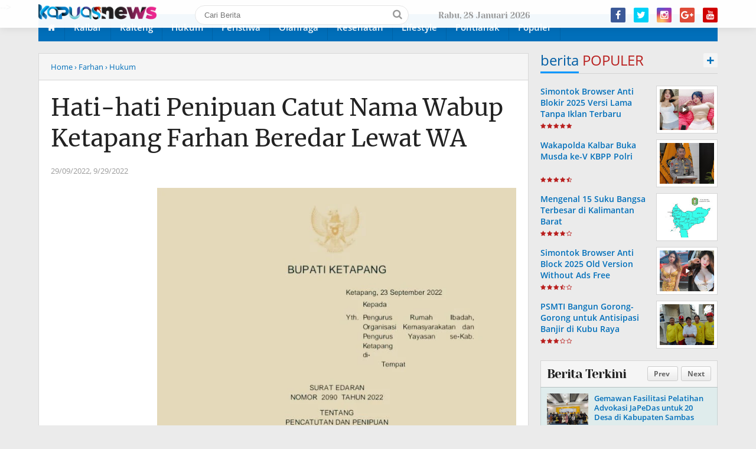

--- FILE ---
content_type: text/html; charset=UTF-8
request_url: https://www.kapuasnews.id/2022/09/hati-hati-penipuan-catut-nama-wabup.html
body_size: 39617
content:
<!DOCTYPE html>
<HTML dir='ltr' lang='id'>
<head>
<!--<head>-->
<!-- Google tag (gtag.js) -->
<script async='async' src='https://www.googletagmanager.com/gtag/js?id=G-MLD318QF0Y'></script>
<script>
  window.dataLayer = window.dataLayer || [];
  function gtag(){dataLayer.push(arguments);}
  gtag('js', new Date());

  gtag('config', 'G-MLD318QF0Y');
</script>
<script async='async' crossorigin='anonymous' src='https://pagead2.googlesyndication.com/pagead/js/adsbygoogle.js?client=ca-pub-8869393023450149'></script>
<meta charset='utf-8'/>
<meta content='width=device-width, initial-scale=1' name='viewport'/>
<meta content='XMLThemes' name='author'/>
<meta content='sitelinkssearchbox' name='google'/>
<meta content='#016fba' name='theme-color'/>
<meta content='#016fba' name='msapplication-navbutton-color'/>
<meta content='#016fba' name='apple-mobile-web-app-status-bar-style'/>
<meta content='yes' name='apple-mobile-web-app-capable'/>
<meta content='ca-pub-8869393023450149' name='google-adsense-account'/>
<include expiration='7d' path='*.css'></include>
<include expiration='7d' path='*.js'></include>
<include expiration='3d' path='*.gif'></include>
<include expiration='3d' path='*.jpeg'></include>
<include expiration='3d' path='*.jpg'></include>
<include expiration='3d' path='*.png'></include>
<link href='https://www.kapuasnews.id/2022/09/hati-hati-penipuan-catut-nama-wabup.html' rel='canonical'/>
<!-- Title -->
<title>Hati-hati Penipuan Catut Nama Wabup Ketapang Farhan Beredar Lewat WA</title>
<meta content='Hati-hati Penipuan Catut Nama Wabup Ketapang Farhan Beredar Lewat WA - Kapuas News' name='description'/>
<!-- Meta keywords otomatis homepage, static page, dan post -->
<meta content='Hati-hati Penipuan Catut Nama Wabup Ketapang Farhan Beredar Lewat WA' name='keywords'/>
<!-- Noindex search page, label, dan arsip -->
<!-- Facebook Open Graph Tag -->
<meta content='Hati-hati Penipuan Catut Nama Wabup Ketapang Farhan Beredar Lewat WA' property='og:title'/>
<meta content='article' property='og:type'/>
<meta content='Kapuas News' property='og:site_name'/>
<link href='https://blogger.googleusercontent.com/img/b/R29vZ2xl/AVvXsEi9ztA2zdhU5CFdoKaYMhdFRM_J7CFV2ILHRYIGO5Vhhwk8XSZ8m4Q4tLqSWCK5QBNBMJPkAqog91XZgVK6BrUu9K7kxVOVwhb6lncusmsjUOWQI-z9hAWpD7W1AijtkR57TPwOxu4qXKY/s1600/icon-tribunnow.png' rel='shortcut icon' sizes='64x64' type='image/x-icon'/>
<meta content='https://blogger.googleusercontent.com/img/b/R29vZ2xl/AVvXsEhszBrTL2uXEOfAZM-N4p9aMb685qpyVX_o_E3NpvbwUMHkV6aUUCqZKS7HKDDvJDGtXAqy-cQYnfkeWVhzxskRCd0oa0o7MPKc-lml36wmisWiJnZeaMWx7Xv3H5cEhi_At7irbsCuQf9qCyLKILukADKXW5KdzoGO-4mmRjooZbheXuzjZqh7tBfZIA/s16000/IMG-20220929-WA0003.jpg' property='og:image'/>


<style type="text/css">
<!-- /*<style id='page-skin-1' type='text/css'><!--
body#layout .Menu.Seluler.section {float: right; width: 20%;}
body#layout .Logo.Header.section {float: left; width: 40%;}
body#layout #medsos {float: left; width: 24%;}
body#layout .sidebar-kiri.section {float: left; width: 20%;}
body#layout .main-wrapper {float: left; width: 44%;}
body#layout #sidebar-wrapper {float: right; margin: -163px 0 0; width: 25%;}
body#layout .topik-atas.section {width: 64%;}
body#layout .multitab-section {display: none;}
*/
--></style>
<style type='text/css'>
/*<![CDATA[*/
/* -----------------------------------------------
Theme by XMLThemes
----------------------------------------------- */
/*Font*/
@font-face{font-family:'Merriweather';font-style:normal;font-weight:400;src:local('Merriweather Regular'),local('Merriweather-Regular'),url(https://fonts.gstatic.com/s/merriweather/v19/u-440qyriQwlOrhSvowK_l5-cSZMZ-Y.woff2) format('woff2');unicode-range:U+0460-052F,U+1C80-1C88,U+20B4,U+2DE0-2DFF,U+A640-A69F,U+FE2E-FE2F}@font-face{font-family:'Merriweather';font-style:normal;font-weight:400;src:local('Merriweather Regular'),local('Merriweather-Regular'),url(https://fonts.gstatic.com/s/merriweather/v19/u-440qyriQwlOrhSvowK_l5-eCZMZ-Y.woff2) format('woff2');unicode-range:U+0400-045F,U+0490-0491,U+04B0-04B1,U+2116}@font-face{font-family:'Merriweather';font-style:normal;font-weight:400;src:local('Merriweather Regular'),local('Merriweather-Regular'),url(https://fonts.gstatic.com/s/merriweather/v19/u-440qyriQwlOrhSvowK_l5-cyZMZ-Y.woff2) format('woff2');unicode-range:U+0102-0103,U+0110-0111,U+1EA0-1EF9,U+20AB}@font-face{font-family:'Merriweather';font-style:normal;font-weight:400;src:local('Merriweather Regular'),local('Merriweather-Regular'),url(https://fonts.gstatic.com/s/merriweather/v19/u-440qyriQwlOrhSvowK_l5-ciZMZ-Y.woff2) format('woff2');unicode-range:U+0100-024F,U+0259,U+1E00-1EFF,U+2020,U+20A0-20AB,U+20AD-20CF,U+2113,U+2C60-2C7F,U+A720-A7FF}@font-face{font-family:'Merriweather';font-style:normal;font-weight:400;src:local('Merriweather Regular'),local('Merriweather-Regular'),url(https://fonts.gstatic.com/s/merriweather/v19/u-440qyriQwlOrhSvowK_l5-fCZM.woff2) format('woff2');unicode-range:U+0000-00FF,U+0131,U+0152-0153,U+02BB-02BC,U+02C6,U+02DA,U+02DC,U+2000-206F,U+2074,U+20AC,U+2122,U+2191,U+2193,U+2212,U+2215,U+FEFF,U+FFFD}@font-face{font-family:'Merriweather';font-style:normal;font-weight:700;src:local('Merriweather Bold'),local('Merriweather-Bold'),url(https://fonts.gstatic.com/s/merriweather/v19/u-4n0qyriQwlOrhSvowK_l52xwNZVcf6lvg.woff2) format('woff2');unicode-range:U+0460-052F,U+1C80-1C88,U+20B4,U+2DE0-2DFF,U+A640-A69F,U+FE2E-FE2F}@font-face{font-family:'Merriweather';font-style:normal;font-weight:700;src:local('Merriweather Bold'),local('Merriweather-Bold'),url(https://fonts.gstatic.com/s/merriweather/v19/u-4n0qyriQwlOrhSvowK_l52xwNZXMf6lvg.woff2) format('woff2');unicode-range:U+0400-045F,U+0490-0491,U+04B0-04B1,U+2116}@font-face{font-family:'Merriweather';font-style:normal;font-weight:700;src:local('Merriweather Bold'),local('Merriweather-Bold'),url(https://fonts.gstatic.com/s/merriweather/v19/u-4n0qyriQwlOrhSvowK_l52xwNZV8f6lvg.woff2) format('woff2');unicode-range:U+0102-0103,U+0110-0111,U+1EA0-1EF9,U+20AB}@font-face{font-family:'Merriweather';font-style:normal;font-weight:700;src:local('Merriweather Bold'),local('Merriweather-Bold'),url(https://fonts.gstatic.com/s/merriweather/v19/u-4n0qyriQwlOrhSvowK_l52xwNZVsf6lvg.woff2) format('woff2');unicode-range:U+0100-024F,U+0259,U+1E00-1EFF,U+2020,U+20A0-20AB,U+20AD-20CF,U+2113,U+2C60-2C7F,U+A720-A7FF}@font-face{font-family:'Merriweather';font-style:normal;font-weight:700;src:local('Merriweather Bold'),local('Merriweather-Bold'),url(https://fonts.gstatic.com/s/merriweather/v19/u-4n0qyriQwlOrhSvowK_l52xwNZWMf6.woff2) format('woff2');unicode-range:U+0000-00FF,U+0131,U+0152-0153,U+02BB-02BC,U+02C6,U+02DA,U+02DC,U+2000-206F,U+2074,U+20AC,U+2122,U+2191,U+2193,U+2212,U+2215,U+FEFF,U+FFFD}@font-face{font-family:'Open Sans';font-style:italic;font-weight:400;src:local('Open Sans Italic'),local('OpenSans-Italic'),url(https://fonts.gstatic.com/s/opensans/v15/mem6YaGs126MiZpBA-UFUK0Udc1UAw.woff2) format('woff2');unicode-range:U+0460-052F,U+1C80-1C88,U+20B4,U+2DE0-2DFF,U+A640-A69F,U+FE2E-FE2F}@font-face{font-family:'Open Sans';font-style:italic;font-weight:400;src:local('Open Sans Italic'),local('OpenSans-Italic'),url(https://fonts.gstatic.com/s/opensans/v15/mem6YaGs126MiZpBA-UFUK0ddc1UAw.woff2) format('woff2');unicode-range:U+0400-045F,U+0490-0491,U+04B0-04B1,U+2116}@font-face{font-family:'Open Sans';font-style:italic;font-weight:400;src:local('Open Sans Italic'),local('OpenSans-Italic'),url(https://fonts.gstatic.com/s/opensans/v15/mem6YaGs126MiZpBA-UFUK0Vdc1UAw.woff2) format('woff2');unicode-range:U+1F00-1FFF}@font-face{font-family:'Open Sans';font-style:italic;font-weight:400;src:local('Open Sans Italic'),local('OpenSans-Italic'),url(https://fonts.gstatic.com/s/opensans/v15/mem6YaGs126MiZpBA-UFUK0adc1UAw.woff2) format('woff2');unicode-range:U+0370-03FF}@font-face{font-family:'Open Sans';font-style:italic;font-weight:400;src:local('Open Sans Italic'),local('OpenSans-Italic'),url(https://fonts.gstatic.com/s/opensans/v15/mem6YaGs126MiZpBA-UFUK0Wdc1UAw.woff2) format('woff2');unicode-range:U+0102-0103,U+0110-0111,U+1EA0-1EF9,U+20AB}@font-face{font-family:'Open Sans';font-style:italic;font-weight:400;src:local('Open Sans Italic'),local('OpenSans-Italic'),url(https://fonts.gstatic.com/s/opensans/v15/mem6YaGs126MiZpBA-UFUK0Xdc1UAw.woff2) format('woff2');unicode-range:U+0100-024F,U+0259,U+1E00-1EFF,U+2020,U+20A0-20AB,U+20AD-20CF,U+2113,U+2C60-2C7F,U+A720-A7FF}@font-face{font-family:'Open Sans';font-style:italic;font-weight:400;src:local('Open Sans Italic'),local('OpenSans-Italic'),url(https://fonts.gstatic.com/s/opensans/v15/mem6YaGs126MiZpBA-UFUK0Zdc0.woff2) format('woff2');unicode-range:U+0000-00FF,U+0131,U+0152-0153,U+02BB-02BC,U+02C6,U+02DA,U+02DC,U+2000-206F,U+2074,U+20AC,U+2122,U+2191,U+2193,U+2212,U+2215,U+FEFF,U+FFFD}@font-face{font-family:'Open Sans';font-style:normal;font-weight:400;src:local('Open Sans Regular'),local('OpenSans-Regular'),url(https://fonts.gstatic.com/s/opensans/v15/mem8YaGs126MiZpBA-UFWJ0bbck.woff2) format('woff2');unicode-range:U+0460-052F,U+1C80-1C88,U+20B4,U+2DE0-2DFF,U+A640-A69F,U+FE2E-FE2F}@font-face{font-family:'Open Sans';font-style:normal;font-weight:400;src:local('Open Sans Regular'),local('OpenSans-Regular'),url(https://fonts.gstatic.com/s/opensans/v15/mem8YaGs126MiZpBA-UFUZ0bbck.woff2) format('woff2');unicode-range:U+0400-045F,U+0490-0491,U+04B0-04B1,U+2116}@font-face{font-family:'Open Sans';font-style:normal;font-weight:400;src:local('Open Sans Regular'),local('OpenSans-Regular'),url(https://fonts.gstatic.com/s/opensans/v15/mem8YaGs126MiZpBA-UFWZ0bbck.woff2) format('woff2');unicode-range:U+1F00-1FFF}@font-face{font-family:'Open Sans';font-style:normal;font-weight:400;src:local('Open Sans Regular'),local('OpenSans-Regular'),url(https://fonts.gstatic.com/s/opensans/v15/mem8YaGs126MiZpBA-UFVp0bbck.woff2) format('woff2');unicode-range:U+0370-03FF}@font-face{font-family:'Open Sans';font-style:normal;font-weight:400;src:local('Open Sans Regular'),local('OpenSans-Regular'),url(https://fonts.gstatic.com/s/opensans/v15/mem8YaGs126MiZpBA-UFWp0bbck.woff2) format('woff2');unicode-range:U+0102-0103,U+0110-0111,U+1EA0-1EF9,U+20AB}@font-face{font-family:'Open Sans';font-style:normal;font-weight:400;src:local('Open Sans Regular'),local('OpenSans-Regular'),url(https://fonts.gstatic.com/s/opensans/v15/mem8YaGs126MiZpBA-UFW50bbck.woff2) format('woff2');unicode-range:U+0100-024F,U+0259,U+1E00-1EFF,U+2020,U+20A0-20AB,U+20AD-20CF,U+2113,U+2C60-2C7F,U+A720-A7FF}@font-face{font-family:'Open Sans';font-style:normal;font-weight:400;src:local('Open Sans Regular'),local('OpenSans-Regular'),url(https://fonts.gstatic.com/s/opensans/v15/mem8YaGs126MiZpBA-UFVZ0b.woff2) format('woff2');unicode-range:U+0000-00FF,U+0131,U+0152-0153,U+02BB-02BC,U+02C6,U+02DA,U+02DC,U+2000-206F,U+2074,U+20AC,U+2122,U+2191,U+2193,U+2212,U+2215,U+FEFF,U+FFFD}@font-face{font-family:'Open Sans';font-style:normal;font-weight:700;src:local('Open Sans Bold'),local('OpenSans-Bold'),url(https://fonts.gstatic.com/s/opensans/v15/mem5YaGs126MiZpBA-UN7rgOX-hpOqc.woff2) format('woff2');unicode-range:U+0460-052F,U+1C80-1C88,U+20B4,U+2DE0-2DFF,U+A640-A69F,U+FE2E-FE2F}@font-face{font-family:'Open Sans';font-style:normal;font-weight:700;src:local('Open Sans Bold'),local('OpenSans-Bold'),url(https://fonts.gstatic.com/s/opensans/v15/mem5YaGs126MiZpBA-UN7rgOVuhpOqc.woff2) format('woff2');unicode-range:U+0400-045F,U+0490-0491,U+04B0-04B1,U+2116}@font-face{font-family:'Open Sans';font-style:normal;font-weight:700;src:local('Open Sans Bold'),local('OpenSans-Bold'),url(https://fonts.gstatic.com/s/opensans/v15/mem5YaGs126MiZpBA-UN7rgOXuhpOqc.woff2) format('woff2');unicode-range:U+1F00-1FFF}@font-face{font-family:'Open Sans';font-style:normal;font-weight:700;src:local('Open Sans Bold'),local('OpenSans-Bold'),url(https://fonts.gstatic.com/s/opensans/v15/mem5YaGs126MiZpBA-UN7rgOUehpOqc.woff2) format('woff2');unicode-range:U+0370-03FF}@font-face{font-family:'Open Sans';font-style:normal;font-weight:700;src:local('Open Sans Bold'),local('OpenSans-Bold'),url(https://fonts.gstatic.com/s/opensans/v15/mem5YaGs126MiZpBA-UN7rgOXehpOqc.woff2) format('woff2');unicode-range:U+0102-0103,U+0110-0111,U+1EA0-1EF9,U+20AB}@font-face{font-family:'Open Sans';font-style:normal;font-weight:700;src:local('Open Sans Bold'),local('OpenSans-Bold'),url(https://fonts.gstatic.com/s/opensans/v15/mem5YaGs126MiZpBA-UN7rgOXOhpOqc.woff2) format('woff2');unicode-range:U+0100-024F,U+0259,U+1E00-1EFF,U+2020,U+20A0-20AB,U+20AD-20CF,U+2113,U+2C60-2C7F,U+A720-A7FF}@font-face{font-family:'Open Sans';font-style:normal;font-weight:700;src:local('Open Sans Bold'),local('OpenSans-Bold'),url(https://fonts.gstatic.com/s/opensans/v15/mem5YaGs126MiZpBA-UN7rgOUuhp.woff2) format('woff2');unicode-range:U+0000-00FF,U+0131,U+0152-0153,U+02BB-02BC,U+02C6,U+02DA,U+02DC,U+2000-206F,U+2074,U+20AC,U+2122,U+2191,U+2193,U+2212,U+2215,U+FEFF,U+FFFD} @font-face{font-family:'Open Sans';font-style:italic;font-weight:600;src:local('Open Sans SemiBold Italic'),local('OpenSans-SemiBoldItalic'),url(https://fonts.gstatic.com/s/opensans/v15/memnYaGs126MiZpBA-UFUKXGUdhmIqOjjg.woff2) format('woff2');unicode-range:U+0460-052F,U+1C80-1C88,U+20B4,U+2DE0-2DFF,U+A640-A69F,U+FE2E-FE2F}@font-face{font-family:'Open Sans';font-style:italic;font-weight:600;src:local('Open Sans SemiBold Italic'),local('OpenSans-SemiBoldItalic'),url(https://fonts.gstatic.com/s/opensans/v15/memnYaGs126MiZpBA-UFUKXGUdhvIqOjjg.woff2) format('woff2');unicode-range:U+0400-045F,U+0490-0491,U+04B0-04B1,U+2116}@font-face{font-family:'Open Sans';font-style:italic;font-weight:600;src:local('Open Sans SemiBold Italic'),local('OpenSans-SemiBoldItalic'),url(https://fonts.gstatic.com/s/opensans/v15/memnYaGs126MiZpBA-UFUKXGUdhnIqOjjg.woff2) format('woff2');unicode-range:U+1F00-1FFF}@font-face{font-family:'Open Sans';font-style:italic;font-weight:600;src:local('Open Sans SemiBold Italic'),local('OpenSans-SemiBoldItalic'),url(https://fonts.gstatic.com/s/opensans/v15/memnYaGs126MiZpBA-UFUKXGUdhoIqOjjg.woff2) format('woff2');unicode-range:U+0370-03FF}@font-face{font-family:'Open Sans';font-style:italic;font-weight:600;src:local('Open Sans SemiBold Italic'),local('OpenSans-SemiBoldItalic'),url(https://fonts.gstatic.com/s/opensans/v15/memnYaGs126MiZpBA-UFUKXGUdhkIqOjjg.woff2) format('woff2');unicode-range:U+0102-0103,U+0110-0111,U+1EA0-1EF9,U+20AB}@font-face{font-family:'Open Sans';font-style:italic;font-weight:600;src:local('Open Sans SemiBold Italic'),local('OpenSans-SemiBoldItalic'),url(https://fonts.gstatic.com/s/opensans/v15/memnYaGs126MiZpBA-UFUKXGUdhlIqOjjg.woff2) format('woff2');unicode-range:U+0100-024F,U+0259,U+1E00-1EFF,U+2020,U+20A0-20AB,U+20AD-20CF,U+2113,U+2C60-2C7F,U+A720-A7FF}@font-face{font-family:'Open Sans';font-style:italic;font-weight:600;src:local('Open Sans SemiBold Italic'),local('OpenSans-SemiBoldItalic'),url(https://fonts.gstatic.com/s/opensans/v15/memnYaGs126MiZpBA-UFUKXGUdhrIqM.woff2) format('woff2');unicode-range:U+0000-00FF,U+0131,U+0152-0153,U+02BB-02BC,U+02C6,U+02DA,U+02DC,U+2000-206F,U+2074,U+20AC,U+2122,U+2191,U+2193,U+2212,U+2215,U+FEFF,U+FFFD}@font-face{font-family:'Open Sans';font-style:normal;font-weight:600;src:local('Open Sans SemiBold'),local('OpenSans-SemiBold'),url(https://fonts.gstatic.com/s/opensans/v15/mem5YaGs126MiZpBA-UNirkOX-hpOqc.woff2) format('woff2');unicode-range:U+0460-052F,U+1C80-1C88,U+20B4,U+2DE0-2DFF,U+A640-A69F,U+FE2E-FE2F}@font-face{font-family:'Open Sans';font-style:normal;font-weight:600;src:local('Open Sans SemiBold'),local('OpenSans-SemiBold'),url(https://fonts.gstatic.com/s/opensans/v15/mem5YaGs126MiZpBA-UNirkOVuhpOqc.woff2) format('woff2');unicode-range:U+0400-045F,U+0490-0491,U+04B0-04B1,U+2116}@font-face{font-family:'Open Sans';font-style:normal;font-weight:600;src:local('Open Sans SemiBold'),local('OpenSans-SemiBold'),url(https://fonts.gstatic.com/s/opensans/v15/mem5YaGs126MiZpBA-UNirkOXuhpOqc.woff2) format('woff2');unicode-range:U+1F00-1FFF}@font-face{font-family:'Open Sans';font-style:normal;font-weight:600;src:local('Open Sans SemiBold'),local('OpenSans-SemiBold'),url(https://fonts.gstatic.com/s/opensans/v15/mem5YaGs126MiZpBA-UNirkOUehpOqc.woff2) format('woff2');unicode-range:U+0370-03FF}@font-face{font-family:'Open Sans';font-style:normal;font-weight:600;src:local('Open Sans SemiBold'),local('OpenSans-SemiBold'),url(https://fonts.gstatic.com/s/opensans/v15/mem5YaGs126MiZpBA-UNirkOXehpOqc.woff2) format('woff2');unicode-range:U+0102-0103,U+0110-0111,U+1EA0-1EF9,U+20AB}@font-face{font-family:'Open Sans';font-style:normal;font-weight:600;src:local('Open Sans SemiBold'),local('OpenSans-SemiBold'),url(https://fonts.gstatic.com/s/opensans/v15/mem5YaGs126MiZpBA-UNirkOXOhpOqc.woff2) format('woff2');unicode-range:U+0100-024F,U+0259,U+1E00-1EFF,U+2020,U+20A0-20AB,U+20AD-20CF,U+2113,U+2C60-2C7F,U+A720-A7FF}@font-face{font-family:'Open Sans';font-style:normal;font-weight:600;src:local('Open Sans SemiBold'),local('OpenSans-SemiBold'),url(https://fonts.gstatic.com/s/opensans/v15/mem5YaGs126MiZpBA-UNirkOUuhp.woff2) format('woff2');unicode-range:U+0000-00FF,U+0131,U+0152-0153,U+02BB-02BC,U+02C6,U+02DA,U+02DC,U+2000-206F,U+2074,U+20AC,U+2122,U+2191,U+2193,U+2212,U+2215,U+FEFF,U+FFFD}
@font-face{font-family:'Yeseva One';font-style:normal;font-weight:400;src:local('Yeseva One Regular'),local('YesevaOne-Regular'),url(https://fonts.gstatic.com/s/yesevaone/v13/OpNJno4ck8vc-xYpwWWxliBVWyXD.woff2) format('woff2');unicode-range:U+0460-052F,U+1C80-1C88,U+20B4,U+2DE0-2DFF,U+A640-A69F,U+FE2E-FE2F}@font-face{font-family:'Yeseva One';font-style:normal;font-weight:400;src:local('Yeseva One Regular'),local('YesevaOne-Regular'),url(https://fonts.gstatic.com/s/yesevaone/v13/OpNJno4ck8vc-xYpwWWxlilVWyXD.woff2) format('woff2');unicode-range:U+0400-045F,U+0490-0491,U+04B0-04B1,U+2116}@font-face{font-family:'Yeseva One';font-style:normal;font-weight:400;src:local('Yeseva One Regular'),local('YesevaOne-Regular'),url(https://fonts.gstatic.com/s/yesevaone/v13/OpNJno4ck8vc-xYpwWWxliJVWyXD.woff2) format('woff2');unicode-range:U+0102-0103,U+0110-0111,U+1EA0-1EF9,U+20AB}@font-face{font-family:'Yeseva One';font-style:normal;font-weight:400;src:local('Yeseva One Regular'),local('YesevaOne-Regular'),url(https://fonts.gstatic.com/s/yesevaone/v13/OpNJno4ck8vc-xYpwWWxliNVWyXD.woff2) format('woff2');unicode-range:U+0100-024F,U+0259,U+1E00-1EFF,U+2020,U+20A0-20AB,U+20AD-20CF,U+2113,U+2C60-2C7F,U+A720-A7FF}@font-face{font-family:'Yeseva One';font-style:normal;font-weight:400;src:local('Yeseva One Regular'),local('YesevaOne-Regular'),url(https://fonts.gstatic.com/s/yesevaone/v13/OpNJno4ck8vc-xYpwWWxli1VWw.woff2) format('woff2');unicode-range:U+0000-00FF,U+0131,U+0152-0153,U+02BB-02BC,U+02C6,U+02DA,U+02DC,U+2000-206F,U+2074,U+20AC,U+2122,U+2191,U+2193,U+2212,U+2215,U+FEFF,U+FFFD}
@font-face{font-family:FontAwesome;src:url(https://maxcdn.bootstrapcdn.com/font-awesome/4.5.0/fonts/fontawesome-webfont.eot?v=4.5.0);src:url(https://maxcdn.bootstrapcdn.com/font-awesome/4.5.0/fonts/fontawesome-webfont.eot?#iefix&v=4.5.0) format('embedded-opentype'),url(https://maxcdn.bootstrapcdn.com/font-awesome/4.5.0/fonts/fontawesome-webfont.woff2?v=4.5.0) format('woff2'),url(https://maxcdn.bootstrapcdn.com/font-awesome/4.5.0/fonts/fontawesome-webfont.woff?v=4.5.0) format('woff'),url(https://maxcdn.bootstrapcdn.com/font-awesome/4.5.0/fonts/fontawesome-webfont.ttf?v=4.5.0) format('truetype'),url(https://maxcdn.bootstrapcdn.com/font-awesome/4.5.0/fonts/fontawesome-webfont.svg?v=4.5.0#fontawesomeregular) format('svg');font-weight:400;font-style:normal}
/*Icon*/
.fa{display:inline-block;font:normal normal normal 14px/1 FontAwesome;font-size:inherit;text-rendering:auto;-webkit-font-smoothing:antialiased;-moz-osx-font-smoothing:grayscale;transform:translate(0,0)}.fa-lg{font-size:1.33333333em;line-height:.75em;vertical-align:-15%}.fa-fw{width:1.28571429em;text-align:center}.fa-google-plus:before{content:"\f0d5"}.fa-google-plus-square:before{content:"\f0d4"}.fa-facebook-square:before{content:"\f082"}.fa-facebook:before{content:"\f09a"}.fa-twitter-square:before{content:"\f081"}.fa-twitter:before{content:"\f099"}.fa-plus:before{content:"\f067"}.fa-linkedin-square:before{content:"\f08c"}.fa-youtube:before{content:"\f167"}.fa-plus-square:before{content:"\f0fe"}.fa-bell:before{content:"\f0f3"}.fa-code:before{content:"\f121"}.fa-file-audio-o:before{content:"\f1c7"}.fa-paint-brush:before{content:"\f1fc"}.fa-adjust:before{content:"\f042"}.fa-search:before{content:"\f002"}.fa-home:before{content:"\f015"}.fa-angle-right:before{content:"\f105"}.fa-user:before{content:"\f007"}.fa-calendar-check-o:before{content:"\f274"}.fa-tags:before{content:"\f02c"}.fa-pencil-square-o:before{content:"\f044"}.fa-refresh:before{content:"\f021"}.fa-times:before{content:"\f00d"}.fa-plus-square-o:before{content:"\f196"}.fa-minus-square-o:before{content:"\f147"}.fa-chevron-left:before{content:"\f053"}.fa-chevron-right:before{content:"\f054"}.fa-map-marker:before{content:"\f041"}.fa-smile-o:before{content:"\f118"}.fa-commenting:before{content:"\f27a"}.fa-navicon:before,.fa-reorder:before,.fa-bars:before{content:"\f0c9"}.fa-linkedin:before{content:"\f0e1"}.fa-calendar:before{content:"\f073"}.fa-comments:before{content:"\f086"}.fa-print:before{content:"\f02f"}.fa-briefcase:before{content:"\f0b1"}.fa-motorcycle:before{content:"\f21c"}.fa-female:before{content:"\f182"}.fa-gear:before,.fa-cog:before{content:"\f013"}.fa-coffee:before{content:"\f0f4"}.fa-globe:before{content:"\f0ac"}.fa-youtube-play:before{content:"\f16a"}.fa-comment:before{content:"\f075"}.fa-chevron-circle-up:before{content:"\f139"}.fa-reply:before{content:"\f112"}.fa-3x{font-size:3em}.fa-pinterest:before{content:"\f0d2"}.fa-share:before {content: "\f064";}.fa-angle-double-left:before {content: "\f100";}
.fa-angle-double-right:before {content: "\f101";}.fa-whatsapp:before {content: "\f232";}.fa-envelope-open-o:before {content: "\f2b7";}.fa-send:before,.fa-paper-plane:before {content: "\f1d8";}.fa-instagram:before {content: "\f16d";}.fa-feed:before,.fa-rss:before {content: "\f09e";}.fa-photo:before,.fa-image:before,.fa-picture-o:before {content: "\f03e";}.fa-star-o:before {content: "\f006";}.fa-clock-o:before {content: "\f017";}.fa-fire:before {content: "\f06d";}.fa-thumbs-o-up:before {content: "\f087";}.fa-shopping-cart:before {content: "\f07a";}.fa-play:before{content:"\f04b"}.fa-youtube:before{content:"\f167"}
#side-menu h2{border-bottom:3px double #d80000;color:#d80000;font-size:16px;margin:20px 0 10px;padding:5px 0}#side-menu li{float:left;font-family: 'Open Sans', sans-serif;font-size:13px;font-weight:600;list-style:outside none none;width:50%}#side-menu li a{display:block;padding:7px 10px}#side-menu li a::before{color:#fe8917;content:"\f089";float:left;font-family:fontawesome;font-size:14px;margin:-1px 2px 0 0}#side-menu li a:hover{background:#f3f3f3 none repeat scroll 0 0}
#XMLThemesSideNav h2{font:21px "Yeseva One",serif;margin:20px 0 5px 0;border-bottom:3px double #fff;padding:0 0 5px 0}#Label20 a{display:block;padding:8px 20px;font-size:16px}#Label20 a:hover{background:#00558f}.search-selluler .text{border:1px solid transparent;box-sizing:border-box;padding:10px 20px;width:100%;border-radius:20px}.search-selluler .fa.fa-search{color:#b9201f;font-size:20px;margin:8px 0 0 -29px}.showmenu{border-radius:50%;cursor:pointer;height:30px;position:fixed;right:10px;text-align:center;top:7px;width:30px;z-index:999;display:none}.showmenu:hover{background:#ebebeb none repeat scroll 0 0;transition:all 0.5s ease 0s}#side-menu .widget-content{margin:0}.sidenav{background:#016fba none repeat scroll 0 0;box-sizing:border-box;color:#fff;display:none;height:100%;left:0;overflow:auto;padding:20px;position:fixed;text-align:left;top:52px;transition:all 0.5s ease 0s;width:100%;z-index:9999}.sidenav .closebtn{display:block;height:44px;position:fixed;right:0;top:0}.sidenav .closebtn a{background:#b9201f!important;border-radius:50%;color:#fff!important;float:right;font-size:18px!important;font-weight:700;height:32px;line-height:32px;margin:9px 9px 0 0;text-align:center;width:32px;padding:0!important}.border1menu,.border2menu,.border3menu{backface-visibility:hidden;background:#016fba none repeat scroll 0 0;border-radius:10px;display:block;height:3px;margin:9px auto 0;text-align:center;width:18px}#XMLThemesSideNav li{float:left;font-size:13px;font-weight:600;list-style:outside none none;width:50%}#XMLThemesSideNav a{color:#fff}.border2menu{margin:3px auto 0}.border3menu{margin:3px auto 0}
/*CSS Reset*/
html,body,div,span,applet,object,iframe,p,blockquote,pre,a,abbr,acronym,address,big,cite,code,del,dfn,em,img,ins,kbd,q,s,samp,small,strike,strong,sub,sup,tt,var,u,i,center,dl,dt,dd,ol,ul,li,fieldset,form,label,legend,table,caption,tbody,tfoot,thead,tr,th,td,article,aside,canvas,details,embed,figure,figcaption,footer,header,hgroup,menu,nav,output,ruby,section,summary,time,mark,audio,video {margin:0;outline: medium none !important;padding:0;border:0;font-size:100%;font:inherit;vertical-align:baseline;text-decoration: none !important;}zz{bottom:0;color:transparent;font-size:1px;position:absolute;visibility:hidden;z-index:-999}
article,aside,details,figcaption,figure,footer,header,hgroup,menu,nav,section{display:block;}*{margin:0;padding:0;}html{display:block;}blockquote,q{quotes:none;}blockquote:before,blockquote:after,q:before,q:after{content:&#39;&#39;;content:none;}table{border-collapse:collapse;border-spacing:0;width: 100%}#navbar-iframe, #header-menu h2, #top-ads h2,#bot-ads h2 {height:0;visibility:hidden;display:none;}.post-body i{font-style:italic}
.post-body blockquote{color:#657786;font:italic 20px georgia;padding:0 10%}.post-body.entry-content h2,.post-body.entry-content h3,.post-body.entry-content h4{font-family:'Merriweather', serif;}.post-body.entry-content ol,.post-body.entry-content ul{padding:0 0 0 5%}.post-body blockquote::before{color:#c6e7fb;content:"\f10d";font-family:fontawesome;margin:0 5px 0 0}.post-body blockquote::after{color:#c6e7fb;content:"\f10e";font-family:fontawesome;margin:0 0 0 5px}.post-body u{border-bottom:1px solid}.tr-caption{color:#8c8c8c;font-size:12px;padding:2px 0 5px;text-align:left!important}#page-loader{display:none;background:#fff none repeat scroll 0 0;bottom:0;left:0;position:fixed!important;right:0;top:0;z-index:999999}.page-loader{color:#000;position:fixed;text-align:center;top:50%;transform:translate(0%,-50%);width:100%}img{max-width:100%;width:auto;height: auto}
/*Global*/
body{background:#ebebeb none repeat scroll 0 0;color:#323233;font:400 16px/24px 'Open Sans', sans-serif;margin:0;padding:0;transition:all 0.31s ease 0s}object,embed,input::-moz-focus-inner{outline:0;border:0;transition:all 0.31s ease 0s;text-decoration:none}a{color:#016fba}a:hover{transition:all 0.31s ease 0s}img:hover{filter:saturate(1.5);transition:all 0.31s ease 0s}.separator a{margin:0!important}.widget-item-control{display:none}.google-auto-placed{max-width:1100px;margin:0 auto}#left-wrapper .google-auto-placed, #sidebar-wrapper .google-auto-placed {display:none}
.adsbygoogle{min-height:250px;clear:both;background-image:url(https://blogger.googleusercontent.com/img/b/R29vZ2xl/AVvXsEhDz8vKTZx3-i-fmD3aqHA6tDa5imaTj6V5SpxZLTAvtj5X1bPpFjCO-ze_5ZZtzorKXbDisAnXvxe7dKGXrNJAkH1LeoYJ3DggLA4j5C0CbTXYdv5vVYCeMqmgA-pt_HGKAWD6-LAfnXE/s1600/G-loading.gif);background-repeat:no-repeat;background-color:#fff;background-position:center;border:1px solid rgba(0,0,0,.1);box-sizing:border-box}
/*JQuery Image*/
.lighter,.lighter *{transition:all 0.31s ease 0s}.lighter{position:fixed;top:0;bottom:0;left:0;right:0;z-index:400000;opacity:1}.lighter.fade{opacity:0}.lighter.fade .lighter-container{transform:scale(.5)}.lighter img{width:100%;height:100%}.lighter .lighter-overlay{background:rgba(0,0,0,.75);height:100%;width:100%}.lighter .lighter-container{background:white;position:absolute;z-index:400000;top:50%;left:50%;right:50%;bottom:50%;box-shadow:0 2px 8px rgba(0,0,0,.5)}.lighter .lighter-container .lighter-close{top:0;right:0;width:30px;height:30px;margin:-15px;line-height:30px;font-size:16pt;font-family:Helvetica,Arial,serif}.lighter .lighter-container .lighter-next{display:none;right:40px;top:50%;width:40px;height:40px;margin:-20px 0;line-height:34px;font-size:32pt;font-family:Times,serif}.lighter .lighter-container .lighter-prev{display:none;left:40px;top:50%;width:40px;height:40px;margin:-20px;line-height:24pt;font-size:34px;font-family:Times,serif}.lighter .lighter-container .lighter-next,.lighter .lighter-container .lighter-prev,.lighter .lighter-container .lighter-close{cursor:pointer;position:absolute;z-index:800000;text-align:center;border-radius:40px;color:rgba(255,255,255,.8);background:rgba(255,0,0,.6)}.lighter .lighter-container .lighter-next:hover,.lighter .lighter-container .lighter-prev:hover,.lighter .lighter-container .lighter-close:hover{color:white;text-decoration:none;background:rgba(255,0,0,.9)}.lighter .lighter-container .lighter-next:active,.lighter .lighter-container .lighter-prev:active,.lighter .lighter-container .lighter-close:active{color:white;background:rgba(0,0,0,.6)}
header{background:rgba(255, 255, 255, 0.95);box-shadow:0 0 15px rgba(0,0,0,.1);overflow:hidden;position:fixed;top:0;width:100%;z-index:99}.SEO{color:transparent;font-size:1px;position:absolute;text-indent:-999px;top:0}#header-wrapper{margin:0 auto;max-width:1180px;overflow:hidden;width:auto}.Logo.Header.section{float:left;margin:3px 15px;max-width:200px;overflow:hidden;position:relative;width:auto}#header-inner img{height:auto;padding:4px 0;filter:saturate(1);width:200px}#header-menu{float:right;line-height:24px;margin:0 5px 0 0;max-width:565px;text-align:right;width:100%}#header-menu ul{margin:0;overflow-x:auto;text-align:right;white-space:nowrap}#header-menu li{display:inline-block}#header-menu a{border-bottom:2px solid transparent;color:#787878;display:block;font-size:14px;padding:10px 10px 8px;text-decoration:none}#header-menu a:hover{border-bottom:2px solid #ff5722;color:#000;text-decoration:none}
.Iklan.Atas.section{margin:0 auto;max-width:1150px;overflow:hidden;padding:60px 0 0;text-align:center;width:auto}#LinkList1,.Menu.Utama.section{background:rgba(1,111,186,.95) none repeat scroll 0 0;height:46px;margin:0 auto 20px;overflow:hidden;width:1150px;z-index:20}#LinkList1 li{border-right:1px solid rgba(0,0,0,.1);box-sizing:border-box;float:left;overflow:hidden;list-style:none}.Menu.Utama.section h2{display:none}.Menu.Utama.section a{color:#fff;display:block;font-size:15px;font-weight:600;padding:10px 15px}.Menu.Utama.section li:hover{background:rgba(0,0,0,.15) none repeat scroll 0 0;border-bottom:4px solid rgba(0,0,0,.1);transition:all 0.2s linear 0s}.pencariancepat{float:left;margin:9px 0 5px 50px}.pencariancepat .text{border:1px solid #e5e5e5;border-radius:20px;color:#9b9b9b;font:13px "montserrat",arial,sans-serif;outline:0 none!important;padding:8px 15px;width:330px}#medsos{width:auto;max-width:200px;float:right;margin:13px 10px 0 0}#medsos ul{overflow:hidden}#medsos li{display:inline-block}#medsos .fa{color:#fff;width:25px;text-align:center;height:25px;line-height:26px;border-radius:2px;margin:0 5px}#medsos .fa.fa-facebook{background:#3b5998 none repeat scroll 0 0}#medsos .fa.fa-twitter{background:#00d1f7 none repeat scroll 0 0}#medsos .fa.fa-instagram{background:radial-gradient(circle farthest-corner at 35% 90%,#fec564,transparent 50%) repeat scroll 0 0%,radial-gradient(circle farthest-corner at 0 140%,#fec564,transparent 50%) repeat scroll 0 0%,radial-gradient(ellipse farthest-corner at 0 -25%,#5258cf,transparent 50%) repeat scroll 0 0%,radial-gradient(ellipse farthest-corner at 20% -50%,#5258cf,transparent 50%) repeat scroll 0 0%,radial-gradient(ellipse farthest-corner at 100% 0,#893dc2,transparent 50%) repeat scroll 0 0%,radial-gradient(ellipse farthest-corner at 60% -20%,#893dc2,transparent 50%) repeat scroll 0 0%,radial-gradient(ellipse farthest-corner at 100% 100%,#d9317a,transparent) repeat scroll 0 0%,rgba(0,0,0,0) linear-gradient(#6559ca,#bc318f 30%,#e33f5f 50%,#f77638 70%,#fec66d 100%) repeat scroll 0 0}#medsos .fa.fa-google-plus{background:#df4b38 none repeat scroll 0 0}#medsos .fa.fa-pinterest{background:#ab171e none repeat scroll 0 0}#medsos .fa.fa-youtube{background:#d00000 none repeat scroll 0 0}.fa.fa-search{color:#999;font-size:17px;margin:7px 0 0 -27px;position:absolute}.tglhariini{border-radius:5px;color:#999;float:left;font:14px "Yeseva One",serif;margin:18px 15px 0 50px}.widget-content{height:100%}.content-wrapper{overflow:hidden}#LinkList1 ul{height:46px;overflow:hidden}#LinkList1{height:46px}.outer-wrapper{margin:0 auto;max-width:1150px;overflow:hidden;width:auto}#left-sidebar,#sidebar-kiri{box-sizing:border-box;float:left;height:600px!important;margin:0 20px 0 0;overflow:hidden;width:160px}.main-wrapper{float:left;width:830px;box-sizing:border-box}#sidebar-wrapper,#sidebar-kanan,#sidebar-item{float:right;width:300px;box-sizing:border-box;text-align:center}#PopularPosts1{margin:-170px 0 0;text-align:left}.indekspopuler{float:right;background:#f5f5f5;padding:0 5px;border-radius:2px}#sidebar-item{clear:both}.h21,.fb_comments_count{border-bottom:3px solid #0097ff;color:#005da4;font-size:24px;font-weight:300;padding:0 0 3px}.h22{color:#b9201f;font-size:24px;font-weight:300}._491z.clearfix{display:none}#sidebar-wrapper h2{border-bottom:1px solid rgba(0,0,0,.1);margin:0 0 10px;padding:0 0 10px}.widget-content.popular-posts li{list-style:outside none none;overflow:hidden;padding:10px 0 0}.item-thumbnail img{background:#fff none repeat scroll 0 0;border:1px solid #d5d5d5;float:right;height:69px;margin:0 0 0 10px;object-fit:cover;padding:5px;width:92px}.item-title a{font-size:14px;font-weight:600}.item-title a:hover{border-bottom:1px solid}.item-title{height:60px;line-height:1.2;overflow:hidden}.item-snippet{display:none}.post-title.entry-title{font-size:20px;font-weight:300;margin:0}.post-title.entry-title a:hover{border-bottom:1px solid}

.post-thumbnail{float:left;height:100px;margin:0 10px 0 0;object-fit:cover;width:100px;border-radius:0%}

.jump-link,.post-snippet{display:none!important}.post-outer{background:#fff none repeat scroll 0 0;border:1px solid rgba(0,0,0,.1);box-sizing:border-box;margin:0 0 -1px;overflow:hidden;padding:15px 30px}.post-author.vcard{display:none}.top-author{color:#999;font-size:13px}.icon,.post-snippet{color:#666;display:block;font-size:13px;line-height:18px}.post-labels{color:#b9201f;font-size:14px;font-weight:600}.idate{color:#999;font-size:13px}.post-labels span:nth-child(2),.post-labels span:nth-child(3),.post-labels span:nth-child(4),.post-labels span:nth-child(5),.post-labels span:nth-child(6){display:none}#PopularPosts1 li::after{color:#b9201f;display:block;font-family:fontawesome;font-size:10px;letter-spacing:2px;margin:-24px 0 0}#PopularPosts1 li:nth-child(1):after{content:"\f005""\f005""\f005""\f005""\f005"}#PopularPosts1 li:nth-child(2):after{content:"\f005""\f005""\f005""\f005""\f123"}#PopularPosts1 li:nth-child(3):after{content:"\f005""\f005""\f005""\f005""\f006"}#PopularPosts1 li:nth-child(4):after{content:"\f005""\f005""\f005""\f123""\f006"}#PopularPosts1 li:nth-child(5):after{content:"\f005""\f005""\f005""\f006""\f006"}#PopularPosts1 li:nth-child(6):after{content:"\f005""\f005""\f123""\f006""\f006"}#PopularPosts1 li:nth-child(7):after{content:"\f005""\f005""\f006""\f006""\f006"}#PopularPosts1 li:nth-child(8):after{content:"\f005""\f123""\f006""\f006""\f006"}#PopularPosts1 li:nth-child(9):after{content:"\f005""\f006""\f006""\f006""\f006"}#PopularPosts1 li:nth-child(10):after{content:"\f123""\f006""\f006""\f006""\f006"}.icomments,.iedit,.iauthor{display:none}.xmlthemestitle{font:300 18px/24px "Merriweather",serif;margin:0 0 5px}.xmlthemeslist li{background:#fff none repeat scroll 0 0;border:1px solid rgba(0,0,0,.1);list-style:outside none none;margin:0 0 -1px;padding:15px;min-height:114px}.iline{color:#b9201f;font-size:14px;font-weight:600;max-height:24px;overflow:hidden;display:none}#stopindex{background:#fff none repeat scroll 0 0;border:1px solid rgba(0,0,0,.1);font-size:13px;font-weight:600;text-align:center;text-shadow:1px 1px 1px rgba(255,255,255,.2)}#stop-index{text-align:right;width:160px;font-size:13px;font-weight:600;text-shadow:1px 1px 1px rgba(255,255,255,.2)}#stop-index a:hover{border-bottom:1px solid}#stopindex a:hover{border:1px solid #b7b7b7;box-shadow:0 2px 1px rgba(0,0,0,.12)}#stopindex a::after,#stop-index::after{color:#016fba;content:" +"}#stopindex a{background:rgba(0,0,0,0) linear-gradient(#fff,#eaeaea) repeat scroll 0 0;border:1px solid #ccc;border-radius:3px;box-shadow:0 0 2px #fff inset;display:block;margin:5px auto;max-width:100px;outline:0 none;padding:6px 10px;text-shadow:0 0 2px #fff;transition:all 0.5s ease 0s;width:auto}.xmlthemestitle a:hover{border-bottom:1px solid}.xmlthemestitle::before{border-top:2px solid #b9201f;position:absolute;content:"";width:29px;margin:-4px 0 0 0}.overlay img{float:right;height:90px;margin:0 0 24px 15px;object-fit:cover;width:120px}.xmlthemeslist li:nth-child(6) img,.xmlthemeslist li:nth-child(7) img,.xmlthemeslist li:nth-child(26) img,.xmlthemeslist li:nth-child(27) img{float:none;height:165px;margin:0 0 5px;object-fit:cover;width:100%}.xmlthemeslist li:nth-child(6),.xmlthemeslist li:nth-child(26){background:#f2f2f2 none repeat scroll 0 0;border-bottom:medium none;border-right:medium none;box-sizing:border-box;float:left;margin:0;overflow:hidden;padding:15px 7.5px 15px 15px;width:50%}.xmlthemeslist li:nth-child(7),.xmlthemeslist li:nth-child(27){background:#f2f2f2 none repeat scroll 0 0;border-bottom:medium none;border-left:medium none;box-sizing:border-box;overflow:hidden;padding:15px 15px 15px 7.5px;width:50%;height:246px}.xmlthemeslist li:nth-child(6) .idate,.xmlthemeslist li:nth-child(7) .idate,.xmlthemeslist li:nth-child(6) .itag,.xmlthemeslist li:nth-child(7) .itag,.xmlthemeslist li:nth-child(6) .icon,.xmlthemeslist li:nth-child(7) .icon,.xmlthemeslist li:nth-child(26) .idate,.xmlthemeslist li:nth-child(27) .idate,.xmlthemeslist li:nth-child(26) .itag,.xmlthemeslist li:nth-child(27) .itag,.xmlthemeslist li:nth-child(26) .icon,.xmlthemeslist li:nth-child(27) .icon{display:none}.xmlthemeslist li:nth-child(11) .idate,.xmlthemeslist li:nth-child(12) .idate,.xmlthemeslist li:nth-child(13) .idate,.xmlthemeslist li:nth-child(11) .itag,.xmlthemeslist li:nth-child(12) .itag,.xmlthemeslist li:nth-child(13) .itag,.xmlthemeslist li:nth-child(11) .icon,.xmlthemeslist li:nth-child(12) .icon,.xmlthemeslist li:nth-child(13) .icon{display:none}.xmlthemeslist li:nth-child(17) .idate,.xmlthemeslist li:nth-child(18) .idate,.xmlthemeslist li:nth-child(19) .idate,.xmlthemeslist li:nth-child(20) .idate,.xmlthemeslist li:nth-child(17) .itag,.xmlthemeslist li:nth-child(18) .itag,.xmlthemeslist li:nth-child(19) .itag,.xmlthemeslist li:nth-child(20) .itag,.xmlthemeslist li:nth-child(17) .icon,.xmlthemeslist li:nth-child(18) .icon,.xmlthemeslist li:nth-child(19) .icon,.xmlthemeslist li:nth-child(20) .icon{display:none}.xmlthemeslist li:nth-child(6) .xmlthemestitle,.xmlthemeslist li:nth-child(7) .xmlthemestitle,.xmlthemeslist li:nth-child(11) .xmlthemestitle,.xmlthemeslist li:nth-child(12) .xmlthemestitle,.xmlthemeslist li:nth-child(13) .xmlthemestitle,.xmlthemeslist li:nth-child(26) .xmlthemestitle,.xmlthemeslist li:nth-child(27) .xmlthemestitle,.xmlthemeslist li:nth-child(31) .xmlthemestitle,.xmlthemeslist li:nth-child(32) .xmlthemestitle,.xmlthemeslist li:nth-child(33) .xmlthemestitle{font-size:14px;font-weight:600;height:59px;margin:0;line-height:1.4;overflow:hidden}.xmlthemeslist li:nth-child(17) .xmlthemestitle,.xmlthemeslist li:nth-child(18) .xmlthemestitle,.xmlthemeslist li:nth-child(19) .xmlthemestitle,.xmlthemeslist li:nth-child(20) .xmlthemestitle{font-size:12px;font-weight:600;height:50px;margin:0;line-height:1.4;overflow:hidden}.xmlthemeslist li:nth-child(6) .xmlthemestitle,.xmlthemeslist li:nth-child(7) .xmlthemestitle,.xmlthemeslist li:nth-child(26) .xmlthemestitle,.xmlthemeslist li:nth-child(27) .xmlthemestitle{height:40px}.xmlthemeslist li:nth-child(11){background:#f2f2f2 none repeat scroll 0 0;border-bottom:medium none;border-right:medium none;box-sizing:border-box;float:left;margin:0;overflow:hidden;padding:15px 7.55px 15px 15px;width:33.33%}.xmlthemeslist li:nth-child(12){background:#f2f2f2 none repeat scroll 0 0;border-bottom:medium none;border-left:medium none;border-right:medium none;box-sizing:border-box;float:left;margin:0;overflow:hidden;padding:15px 7.5px;width:33.33%}.xmlthemeslist li:nth-child(13){background:#f2f2f2 none repeat scroll 0 0;border-bottom:medium none;border-left:medium none;box-sizing:border-box;margin:0;overflow:hidden;padding:15px 15px 15px 7.5px;width:33.33%}.xmlthemeslist li:nth-child(17){background:#f2f2f2 none repeat scroll 0 0;border-bottom:medium none;border-right:medium none;box-sizing:border-box;float:left;margin:0;overflow:hidden;padding:15px 7.5px 15px 15px;width:25%}.xmlthemeslist li:nth-child(18){background:#f2f2f2 none repeat scroll 0 0;border-bottom:medium none;border-left:medium none;border-right:medium none;box-sizing:border-box;float:left;margin:0;overflow:hidden;padding:15px 7.5px;width:25%}.xmlthemeslist li:nth-child(19){background:#f2f2f2 none repeat scroll 0 0;border-bottom:medium none;border-left:medium none;border-right:medium none;box-sizing:border-box;float:left;margin:0;overflow:hidden;padding:15px 7.5px;width:25%}.xmlthemeslist li:nth-child(20){background:#f2f2f2 none repeat scroll 0 0;border-bottom:medium none;border-left:medium none;box-sizing:border-box;margin:0;overflow:hidden;padding:15px 15px 15px 7.5px;width:25%}.xmlthemeslist li:nth-child(11) img,.xmlthemeslist li:nth-child(12) img,.xmlthemeslist li:nth-child(13) img{height:100px;float:none;margin:0 0 5px;object-fit:cover;width:100%}.xmlthemeslist li:nth-child(17) img,.xmlthemeslist li:nth-child(18) img,.xmlthemeslist li:nth-child(19) img,.xmlthemeslist li:nth-child(20) img{height:80px;float:none;margin:0 0 5px;object-fit:cover;width:100%}.xmlthemeslist li:nth-child(2),.xmlthemeslist li:nth-child(22){background:#f9f6f2 none repeat scroll 0 0}.xmlthemeslist li:nth-child(2) .iline,.xmlthemeslist li:nth-child(2) .idate,.xmlthemeslist li:nth-child(22) .iline,.xmlthemeslist li:nth-child(22) .idate{display:none}.xmlthemeslist li:nth-child(2) .overlay img,.xmlthemeslist li:nth-child(22) .overlay img{float:left;margin:0 15px 24px 0}.xmlthemes_thumbs li{list-style:outside none none}.xmlthemes_summary{display:none}.xmlthemes_meta_date{display:none}.xmlthemes_thumbs2 li{background:#fff none repeat scroll 0 0;box-sizing:border-box;float:left;list-style:outside none none;padding:0 0 3px;width:20%}.xmlthemes_thumbs2{overflow:hidden}.xmlthemes_title.xmlthemes_title2{background:#fff none repeat scroll 0 0;box-sizing:border-box;display:block;font:300 11px/16px "Merriweather",serif;margin:0;height:41px;overflow:hidden;padding:7px 10px 3px;text-align:center}.xmlthemes_title.xmlthemes_title2 a{height:34px;overflow:hidden}.xmlthemes_title.xmlthemes_title2 a:hover{border-bottom:1px solid}.cat_thumb2{height:70px}#headline .data-title{background:rgba(250,250,250,.6) none repeat scroll 0 0;border-right:4px solid #b9201f;padding:0 20px 5px}#headline .data-title a{color:#b9201f;font-size:16px}#headline h2{margin:230px 0 0;overflow:hidden;padding:0 0 5px;position:absolute;z-index:10}.bacaselengkapnyadisini{background:rgba(0,0,0,0) linear-gradient(to bottom,rgba(0,0,0,0) 0,rgba(0,0,0,.7) 60%) repeat scroll 0 0;border-bottom:2px solid #b9201f;font:300 30px/1.2 "Merriweather",serif;margin:-104px 0 0;padding:10px 20px 14px;position:relative}.bacaselengkapnyadisini a{color:#fff;height:73px;overflow:hidden}.bacaselengkapnyadisini a:hover{border-bottom:1px solid}.xmlthemes_thumbs2 li:nth-child(1){border-left:1px solid rgba(0,0,0,.1)}.xmlthemes_thumbs2 li:nth-child(5){border-right:1px solid rgba(0,0,0,.1)}#Label1 li{background:#016fba none repeat scroll 0 0;border-bottom:1px solid rgba(0,0,0,.1);color:#fff;font-size:16px;font-weight:600;list-style:outside none none;padding:10px;text-align:left;text-shadow:0 0 2px rgba(0,0,0,.9)}#Label1 li a{color:#fff;font-size:16px;font-weight:600;text-shadow:0 0 2px rgba(0,0,0,.9)}#Label1 li a:hover{border-bottom:1px solid}#Label1 li:first-child::before{content:"01.";display:block;float:left;margin:0 5px 0 0;text-align:right;width:30px}#Label1 li:nth-child(2)::before{content:"02.";display:block;float:left;margin:0 5px 0 0;text-align:right;width:30px}#Label1 li:nth-child(3)::before{content:"03.";display:block;float:left;margin:0 5px 0 0;text-align:right;width:30px}#Label1 li:nth-child(4)::before{content:"04.";display:block;float:left;margin:0 5px 0 0;text-align:right;width:30px}#Label1 li:nth-child(5)::before{content:"05.";display:block;float:left;margin:0 5px 0 0;text-align:right;width:30px}#Label1 li:nth-child(6)::before{content:"06.";display:block;float:left;margin:0 5px 0 0;text-align:right;width:30px}#Label1 li:nth-child(7)::before{content:"07.";display:block;float:left;margin:0 5px 0 0;text-align:right;width:30px}#Label1 li:nth-child(8)::before{content:"08.";display:block;float:left;margin:0 5px 0 0;text-align:right;width:30px}#Label1 li:nth-child(9)::before{content:"09.";display:block;float:left;margin:0 5px 0 0;text-align:right;width:30px}#Label1 li:nth-child(10)::before{content:"10.";display:block;float:left;margin:0 5px 0 0;text-align:right;width:30px}#Label2{text-align:left}#Label2 a{background:#016fba;color:#fff;padding:5px 10px;display:inline-block;margin:0 0 5px 0}#Label2 a:hover{background:#25a6ff}#sidebar-wrapper h2{text-align:left}#sidebar-wrapper .widget-content{margin:0 0 20px}footer{font-size:13px!important;margin:20px auto 10px!important;max-width:1150px;position:relative;width:auto}#link-bawah li{display:inline-block;list-style:outside none none}#link-bawah h2{display:none}#link-bawah{float:left;padding:0 10px 0 0}#LinkList2 a{display:block;padding:0 5px}#footer-link a:hover{color:#006fba}.scroll-button::before{bottom:0;content:"\f062";font-family:fontawesome;position:absolute;right:14px}.scroll-button{border:medium none;border-radius:50%;bottom:10px;color:#b9201f;cursor:pointer;font:700 10px/47px "Open Sans",sans-serif;height:37px;outline:0 none!important;position:fixed;right:10px;text-align:center;transition:all 1.2s ease 0s;width:37px}.scroll-button--hidden{opacity:0;visibility:hidden}#BlogArchive1 h2{background:#f5f5f5;border:1px solid #d5d5d5;padding:10px 20px;font-size:20px;font-weight:600}#BlogArchive1 a{font-size:13px;font-weight:600;padding:5px 20px;display:block}#BlogArchive1 ul{background:#fff;margin:-11px 0 0 0}#BlogArchive1 li{border:1px solid #d5d5d5;margin:0 0 -1px 0;list-style:none}#BlogArchive1 a:hover{background:#f5f5f5}.showpageOf{display:none}.showpagePoint{background:#016fba;color:#fff;min-width:40px;display:inline-block;text-align:center;height:30px;line-height:30px;border-radius:3px;margin:7px 5px 5px 0;border:1px solid #016fba}.showpage,.showpageNum{background:linear-gradient(#fff,#eaeaea);min-width:40px;height:30px;display:inline-block;text-align:center;border:1px solid #ccc;line-height:30px;border-radius:3px;margin:0 5px 0 0}#blog-pager{background:#fff;padding:10px 30px 15px 30px;font-size:13px;font-weight:700;border:1px solid rgba(0,0,0,.1)}.showpageNum a{display:block;padding:0 10px}.showpage:hover,.showpageNum:hover{box-shadow:0 2px 1px rgba(0,0,0,.12);border:1px solid #b7b7b7}.showpage a{padding:0 10px}#sidebar-kiri h2,.multitab-section{display:none}.indexx{background:#f5f5f5;border:1px solid #d5d5d5;text-align:left;padding:10px;font:14px "Yeseva One",serif}#sidebar-arsip{text-align:left}#topik-atas{margin:0 0 20px;max-width:830px;width:auto}#topik-atas h2{background:#f5f5f5 none repeat scroll 0 0;border:1px solid rgba(0,0,0,.1);color:#b9201f;font-size:22px;font-weight:400;padding:7.5px 20px}.mbtslides-title2{background:#f5f5f5 none repeat scroll 0 0;border:1px solid rgba(0,0,0,.1);box-sizing:border-box;color:#b9201f;font-size:22px;font-weight:400;max-width:830px;padding:7.5px 20px;width:auto}.flexslider .slides{list-style-type:none;padding:0}#mbt-c li{line-height:1.3;overflow:hidden;position:relative}.flexslider .flex-control-nav li{display:inline-block;margin:0 2px}.flexslider .flex-control-nav a{background:#999 none repeat scroll 0 0;border-radius:50%;cursor:pointer;display:block;height:11px;text-indent:9999px;width:11px}#mbt-c .flex-control-nav{list-style:outside none none;right:5px;text-align:right;top:-35px}.flexslider .flex-control-nav a.flex-active{background:#016fba none repeat scroll 0 0}#mbt-c .mbttitle:hover,.flexslider .itotal a:hover{border-bottom:1px solid}#mbt-c .mbttitle{font-size:15px;font-weight:600;padding:0 20px 0 0;text-decoration:none}#mbt-c .iFeatured{float:left;margin:0 10px 0 0;overflow:hidden;padding:0;position:relative;width:100px}#mbt-c .iFeatured img{height:75px;object-fit:cover;transition:all 0.3s ease 0s;width:100px}.flex-container a:hover,.flex-slider a:hover{outline:0 none}.flexslider{background:#fff none repeat scroll 0 0;border:1px solid rgba(0,0,0,.15);box-sizing:border-box;font-family:&quot;Open Sans&quot;,sans-serif;margin:-1px 0 0;max-width:830px;padding:15px 20px;position:relative;width:auto}.flexslider .slides li{display:none}html[xmlns] .flexslider .slides{display:block}* html .flexslider .slides{height:1%}.no-js .flexslider .slides &gt;li:first-child{display:block}.flex-control-nav{position:absolute;text-align:center;width:100%}.flex-control-nav li:nth-child(4),.flex-control-nav li:nth-child(5),.flex-control-nav li:nth-child(6){display:none}.flex-control-paging li a:hover{background:#016fba none repeat scroll 0 0}.flex-control-thumbs li{float:left;margin:0;width:50%}
@media only screen and (max-width: 980px) {
.pencariancepat,.tglhariini,#LinkList1,.Menu.Utama.section,#left-sidebar,#sidebar-kiri,#topik-atas,.xmlthemes_bottom,.icon,.post-snippet,#medsos{display:none}#Label1 li a,#Label1 li{color:#204e6d;text-shadow:none}#Label1 li{background:#fff}#Label2 a{background:#e5e5e5;color:#016fba;font-weight:600}#Label2 a:hover{color:#fff}.showmenu{display:block}#sidebar-wrapper,#sidebar-kanan,#sidebar-item{position:static!important;width:auto}.main-wrapper{width:auto!important}.bacaselengkapnyadisini{background:#016fba;border-bottom:2px solid #b9201f;font:600 20px/1.2 "Merriweather",serif;margin:-6px 0 0 0}#headline h2{margin:0}.overlay img{width:90px}.xmlthemestitle{font:300 14px/1.4 "Merriweather",serif;margin:5px 0 0 0}.idate{font-size:11px}.xmlthemeslist li{min-height:90px}.xmlthemeslist li:nth-child(17),.xmlthemeslist li:nth-child(18),.xmlthemeslist li:nth-child(19),.xmlthemeslist li:nth-child(20){min-height:90px;width:100%;float:none}.xmlthemeslist li:nth-child(17) img,.xmlthemeslist li:nth-child(18) img,.xmlthemeslist li:nth-child(19) img,.xmlthemeslist li:nth-child(20) img{height:90px;float:left;margin:0 15px 0 0;object-fit:cover;width:90px}.xmlthemeslist li:nth-child(17) .xmlthemestitle,.xmlthemeslist li:nth-child(18) .xmlthemestitle,.xmlthemeslist li:nth-child(19) .xmlthemestitle,.xmlthemeslist li:nth-child(20) .xmlthemestitle{font-size:14px;font-weight:300;height:auto}.xmlthemeslist li:nth-child(19) .idate,.xmlthemeslist li:nth-child(20) .idate,.xmlthemeslist li:nth-child(19) .itag,.xmlthemeslist li:nth-child(20) .itag{display:block!important}.xmlthemeslist li:nth-child(17){background:#f2f2f2 none repeat scroll 0 0;border-bottom:medium none;border-right:medium none;box-sizing:border-box;float:left;margin:0;overflow:hidden;padding:15px 7.5px 15px 15px;width:50%}.xmlthemeslist li:nth-child(18){background:#f2f2f2 none repeat scroll 0 0;border-bottom:medium none;border-left:medium none;box-sizing:border-box;overflow:hidden;padding:15px 15px 15px 7.5px;width:50%}.xmlthemeslist li:nth-child(17) img,.xmlthemeslist li:nth-child(18) img{float:none;height:165px;margin:0 0 5px;object-fit:cover;width:100%}.xmlthemeslist li:nth-child(17) .xmlthemestitle,.xmlthemeslist li:nth-child(18) .xmlthemestitle{height:40px}.xmlthemeslist li:nth-child(6) .xmlthemestitle,.xmlthemeslist li:nth-child(7) .xmlthemestitle,.xmlthemeslist li:nth-child(11) .xmlthemestitle,.xmlthemeslist li:nth-child(12) .xmlthemestitle,.xmlthemeslist li:nth-child(13) .xmlthemestitle,.xmlthemeslist li:nth-child(26) .xmlthemestitle,.xmlthemeslist li:nth-child(27) .xmlthemestitle,.xmlthemeslist li:nth-child(31) .xmlthemestitle,.xmlthemeslist li:nth-child(32) .xmlthemestitle,.xmlthemeslist li:nth-child(33) .xmlthemestitle{font-weight:300}#PopularPosts1{margin:0}#sidebar-wrapper{padding:30px 15px 15px 15px;float:none!important;overflow:hidden}#link-bawah{float:none;padding:0;text-align:center}.copyright{text-align:center;padding:10px 15px 0;line-height:1.4}.item-title,.recentpostel h3,.related-post-title{height:64px;line-height:1.3;overflow:hidden;font-size:16px}.item-title a{font-size:16px}
}
/*]]>
</style>
<style>
#PopularPosts1 li:nth-child(6),#PopularPosts1 li:nth-child(7),#PopularPosts1 li:nth-child(8),#PopularPosts1 li:nth-child(9),#PopularPosts1 li:nth-child(10){display:none}#sidebar-arsip{display:none}.main-wrapper{width:830px}.tr-caption-container img{height:auto;width:100%}.tr-caption-container a:hover::after{background:rgba(0,0,0,.6) none repeat scroll 0 0;border-radius:50%;box-sizing:border-box;color:#fff;content:"\f002";font-family:fontawesome;font-size:15px;height:30px;line-height:30px;margin:5px 0 0 -37px;position:absolute;text-align:center;width:30px;z-index:9}.item-author{color:#999;font-size:12px;margin:20px 0 10px 180px}.date-header-item{float:left}.tagdate-item{color:#999;font-size:13px}.date-header-item::after{content:",";margin:0 5px 0 0}.item-author .fn span::before{color:#999;content:"Penulis:"}.item-author .fn span{color:#999;display:block;margin:0 0 -6px}.post-labels-bawah{color:#999;font-weight:600;margin:30px 0 0 180px}.top-widget-item{line-height:normal;margin:0 0 20px}.inshare .fa.fa-facebook{background:#3b5998 none repeat scroll 0 0}.inshare .fa.fa-twitter{background:#00d1f7 none repeat scroll 0 0}.inshare .fa.fa-google-plus{background:#df4b38 none repeat scroll 0 0}.inshare .fa.fa-whatsapp{background:#25d366 none repeat scroll 0 0}.inshare .fa.fa-comments{background:#bbb none repeat scroll 0 0}h1{font:40px/1.3 "Merriweather",serif!important;margin:20px 0!important}.post-title.entry-title a{color:#222}.post-outer{margin:0;padding:20px;border:1px solid rgba(0,0,0,.15)}.breadcrumbs{background:#f5f5f5 none repeat scroll 0 0;border:1px solid #d5d5d5;font-size:13px;margin:-21px -21px 0;padding:10px 20px}.breadcrumbs a:nth-child(4),.breadcrumbs a:nth-child(5),.breadcrumbs a:nth-child(6),.breadcrumbs a:nth-child(7),.breadcrumbs a:nth-child(8){display:none}.breadcrumbs a:hover{border-bottom:1px solid}.post-body.entry-content{box-sizing:border-box;font-size:17px;line-height:1.7;padding:0 0 0 180px}.tr-caption-container img{height:auto;width:100%}.tr-caption{color:#8c8c8c;font-size:12px;padding:2px 0 5px;text-align:left!important}#recentpostsae li{background:#fff none repeat scroll 0 0;border:1px solid rgba(0,0,0,.1);height:53px;list-style:outside none none;margin:0 0 -1px;padding:10px;text-align:left}#recentpostsae li:nth-child(1){background:rgba(0,255,255,.05) none repeat scroll 0 0}#recentpostsae li:nth-child(2){background:rgba(255,0,255,.05) none repeat scroll 0 0}#recentpostsae li:nth-child(3){background:rgba(255,255,0,.05) none repeat scroll 0 0}#recentpostsae p{display:none}.recentpostel img{float:left;height:53px;margin:0 10px 0 0;object-fit:cover;width:70px}.recentpostel h3{font-size:13px;font-weight:600;height:52px;line-height:1.3;overflow:hidden}#recentpostnavfeed{background:#f5f5f5 none repeat scroll 0 0;border:1px solid #d5d5d5;font-size:12px;margin:0 0 -1px;padding:10px;text-align:right}.home{color:#222;float:left;font:21px "Yeseva One",serif;letter-spacing:-1px;text-shadow:0 0 1px #fff}.next{background:rgba(0,0,0,0) linear-gradient(#fff,#eaeaea) repeat scroll 0 0;border:1px solid #ccc;border-radius:3px;box-shadow:0 0 1px #fff inset;color:#666;font-weight:700;margin:0 0 0 5px;padding:3px 10px;text-align:center;text-shadow:0 0 2px #fff}.previous{background:rgba(0,0,0,0) linear-gradient(#fff,#eaeaea) repeat scroll 0 0;border:1px solid #ccc;border-radius:3px;box-shadow:0 0 1px #fff inset;color:#666;font-weight:700;padding:3px 10px;text-align:center;text-shadow:0 0 2px #fff}.next:hover,.previous:hover{box-shadow:0 2px 1px rgba(0,0,0,.12);border:1px solid #b7b7b7}#recentpostload{background:transparent;box-sizing:border-box;height:245px;text-align:center;border-bottom:1px solid rgba(0,0,0,.1)}.recentpostel a:hover{border-bottom:1px solid}#recentpostsae li:nth-child(4),#recentpostsae li:nth-child(5){display:none}.related-post{box-sizing:border-box;float:left;line-height:1.1;padding:0 10px;width:20%;height:161px;overflow:hidden}#related-posts ul{margin:20px -10px 0;overflow:hidden}#related-posts h3{border-bottom:1px solid rgba(0,0,0,.1);padding:0 0 8px}.h3fb{border-bottom:1px solid rgba(0,0,0,.1);margin:30px 0 0;padding:0 0 8px}.related-thumb{height:100px;object-fit:cover;width:100%;margin:0 0 3px 0}.related-post-title{display:inline;font-size:14px;font-weight:600}.related-post-title:hover{border-bottom:1px solid}.googlepublisherads{margin:30px auto;max-width:100%;min-height:75px;text-align:center;width:auto}.iklan-bawah-postingan{margin:30px 0 15px 180px;min-height:75px;text-align:center}.googlepublisherads iframe{margin:0!important;max-width:100%!important}.inshare .fa{border-radius:2px;color:#fff;font-size:21px;height:30px;line-height:31px;margin:0 5px 0 0;text-align:center;width:50px}.inshare .fa:hover{opacity:.9;transition:all 0.5s ease 0s}.inshare{background:#fafafa none repeat scroll 0 0;border:1px solid #ececec;margin:10px 0 30px 180px;padding:10px}.article-survey{color:#999;float:left;font-weight:800;margin:2px 15px 0 0}.post-labels-bawah a{background:#f0f0f0 none repeat scroll 0 0;border-radius:2px;display:inline-block;font-size:14px;font-weight:600;margin:0 5px 5px 0;padding:2px 10px}.post-labels-bawah a:hover{color:#b9201f}#PopularPosts1{margin:0}.iklan-kiri-postingan{float:left;width:160px}.iklan-kiri-postingan .adsbygoogle,.googlepublisherads .adsbygoogle,.iklan-bawah-postingan .adsbygoogle{min-height:75px;clear:both;background-size:85px}#sidebar-arsip{display:none}.post-body.entry-content iframe{width:auto;min-width:100%}
@media only screen and (max-width: 980px) {
.post-body.entry-content iframe{min-width:110%;margin:0 -15px}.breadcrumbs{padding:10px 20px 5px}.tr-caption-container,.img{margin:0 -15px!important;width:110%}.tr-caption{padding:2px 15px 5px}h1{font:30px/1.3 "Merriweather",serif!important}.post-outer{padding:15px}.iklan-kiri-postingan{display:none}.post-body.entry-content{padding:0}.post-labels-bawah{margin:30px 0 0 0}.iklan-bawah-postingan{margin:30px 0 15px 0}.item-author{margin:20px 0 10px 0}.inshare{margin:10px 0 30px 0}.article-survey{display:none}.main-wrapper{width:100%!important}.related-thumb{height:69px;object-fit:cover;width:92px;margin:0 0 0 10px;float:right;border:1px solid #d5d5d5;padding:5px}.related-post{float:none;width:100%;height:auto;margin:0 0 10px}#recentpostsae li:nth-child(4),#recentpostsae li:nth-child(5){display:block!important}#recentpostsae li{background:#fff none repeat scroll 0 0!important;height:72px}.recentpostel h3{font-size:14px;height:56px}.recentpostel img{height:72px;width:72px}.item-title,.related-post-title{height:64px;line-height:1.3;overflow:hidden;font-size:16px}.item-title a{font-size:16px}
}
</style>
<script type='text/javascript'>
//<![CDATA[
function myFunction(){document.getElementById("myDropdown").classList.toggle("show")}
window.onclick=function(event){if(!event.target.matches('.dropbtn')){var dropdowns=document.getElementsByClassName("dropdown-content");var i;for(i=0;i<dropdowns.length;i++){var openDropdown=dropdowns[i];if(openDropdown.classList.contains('show')){openDropdown.classList.remove('show')}}}}
function labelthumbs(t){for(var e=0;e<numposts;e++){var n,r=t.feed.entry[e],m=r.title.$t;if(e==t.feed.entry.length)break;for(var i=0;i<r.link.length;i++){if("replies"==r.link[i].rel&&"text/html"==r.link[i].type)var l=r.link[i].title,o=r.link[i].href;if("alternate"==r.link[i].rel){n=r.link[i].href;break}}var u;try{u=r.media$thumbnail.url,u=u.replace("/s72-c/","/w"+thumb_width+"-h"+thumb_height+"-c/")}catch(h){s=r.content.$t,a=s.indexOf("<img"),b=s.indexOf('src="',a),c=s.indexOf('"',b+5),d=s.substr(b+5,c-b-5),u=-1!=a&&-1!=b&&-1!=c&&""!=d?d:no_thumb}var p=r.published.$t,w=p.substring(0,4),_=p.substring(5,7),f=p.substring(8,10),g=new Array;g[1]="Januari",g[2]="Februari",g[3]="Maret",g[4]="April",g[5]="Mei",g[6]="Juni",g[7]="Juli",g[8]="Agustus",g[9]="September",g[10]="Oktober",g[11]="November",g[12]="Desember",document.write('<div class="xmlthemes_top">'),document.write('<ul class="xmlthemes_thumbs">'),document.write("<li>"),document.write('<div class="xmlthemes_meta_date">'+f+" "+g[parseInt(_)]+" "+w+"</div>"),1==showpostthumbnails&&document.write('<a href="'+n+'"><div class="cat_thumb"><span class="rollover"></span><img width="'+thumb_width+'" height="'+thumb_height+'" alt="'+m+'" src="'+u+'"/></div></a>');var v="";if(document.write('<span class="xmlthemes_summary">'),"content"in r)var y=r.content.$t;else if("summary"in r)var y=r.summary.$t;else var y="";var k=/<\S[^>]*>/g;if(y=y.replace(k,""),1==showpostsummary)if(y.length<numchars)document.write(""),document.write(y),document.write("");else{document.write(""),y=y.substring(0,numchars);var $=y.lastIndexOf(" ");y=y.substring(0,$),document.write(y+"..."),document.write("")}document.write("</span>"),document.write('<div class="bacaselengkapnyadisini"><a href="'+n+'" target ="_top">'+m+"</a></div>"),document.write("</li>"),document.write("</ul>"),document.write("</div>")}document.write('<span class="xmlthemes_bottom">'),document.write('<ul class="xmlthemes_thumbs2">');for(var e=1;e<numposts2;e++){var n,r=t.feed.entry[e],m=r.title.$t;if(e==t.feed.entry.length)break;for(var i=1;i<r.link.length;i++){if("replies"==r.link[i].rel&&"text/html"==r.link[i].type)var l=r.link[i].title,o=r.link[i].href;if("alternate"==r.link[i].rel){n=r.link[i].href;break}}var x;try{x=r.media$thumbnail.url.replace("/s72-c/","/w"+thumb_width2+"-h"+thumb_height2+"-c/")}catch(h){s=r.content.$t,a=s.indexOf("<img"),b=s.indexOf('src="',a),c=s.indexOf('"',b+5),d=s.substr(b+5,c-b-5),x=-1!=a&&-1!=b&&-1!=c&&""!=d?d:no_thumb2}var p=r.published.$t,w=p.substring(0,4),_=p.substring(5,7),f=p.substring(8,10);1==showpostthumbnails2&&document.write("<li>");var v="";document.write('<a href="'+n+'"><div class="cat_thumb2"><img width="'+thumb_width2+'" height="'+thumb_height2+'" alt="'+m+'" src="'+x+'"/></div></a>'),document.write('<span class="xmlthemes_meta_date">'+f+" "+g[parseInt(_)]+" "+w+"</span>"),document.write('<span class="xmlthemes_title xmlthemes_title2"><a href="'+n+'" target ="_top">'+m+"</a></span>");var v="";if(document.write('<span class="xmlthemes_summary">'),"content"in r)var y=r.content.$t;else if("summary"in r)var y=r.summary.$t;else var y="";var k=/<\S[^>]*>/g;if(y=y.replace(k,""),1==showpostsummary)if(y.length<numchars)document.write(""),document.write(y),document.write("");else{document.write(""),y=y.substring(0,numchars);var $=y.lastIndexOf(" ");y=y.substring(0,$),document.write(y+"..."),document.write("")}document.write("</span>"),document.write("</li>")}document.write("</ul>"),document.write("</span>")}
var numfeed = 5; var startfeed = 0;
var charac = 0; var urlprevious, urlnext; function xmlthemesfeed(e,t){for(var n=e.split("<"),r=0;r<n.length;r++)-1!=n[r].indexOf(">")&&(n[r]=n[r].substring(n[r].indexOf(">")+1,n[r].length));return n=n.join(""),n=n.substring(0,t-1)}function showrecentpostsae(e){var t,n,r,a,i,s="";urlprevious="",urlnext="";for(var l=0;l<e.feed.link.length;l++)"previous"==e.feed.link[l].rel&&(urlprevious=e.feed.link[l].href),"next"==e.feed.link[l].rel&&(urlnext=e.feed.link[l].href);for(var d=0;d<numfeed&&d!=e.feed.entry.length;d++){t=e.feed.entry[d],n=t.title.$t;for(var l=0;l<t.link.length;l++)if("alternate"==t.link[l].rel){r=t.link[l].href;break}i="content"in t?t.content.$t:"summary"in t?t.summary.$t:"",a="media$thumbnail"in t?t.media$thumbnail.url:"https://blogger.googleusercontent.com/img/b/R29vZ2xl/AVvXsEiX6GEFG_lGNcd4ALtsO4gk2CBy9eGNkQjwPNtA8vypLuCDn7F6I042Ds3rYnjY8DhGHp2EeuqXmAG-CAs_iS7drfZB3zrznq2C9Ox53RTAjx78YE3ZgaYNyX1_krNh_4-nB4icYXlHGFOh/s1600/no-image.png",s+="<li class='recentpostel'>",s+="<a href='"+r+"'><img src='"+a+"' alt='"+n+"' title='"+n+"' /></a>",s+="<h3><a href='"+r+"'>"+n+"</a></h3>",s+="<p>"+xmlthemesfeed(i,charac)+"...</p>",s+="</li>"}document.getElementById("recentpostsae").innerHTML=s,s="",s+=urlprevious?"<a href='javascript:navigasifeed(-1);' class='previous'> Prev </a>":"<span class='noactived previous'> Prev </span>",s+=urlnext?"<a href='javascript:navigasifeed(1);' class='next'> Next </a>":"<span class='noactived next'> Next </span>",s+="<a href='javascript:navigasifeed(0);' class='home'>Berita Terkini</a>",document.getElementById("recentpostnavfeed").innerHTML=s}function navigasifeed(e){var t,n;-1==e?(t=urlprevious.indexOf("?"),n=urlprevious.substring(t)):1==e?(t=urlnext.indexOf("?"),n=urlnext.substring(t)):n="?start-index=1&max-results="+numfeed+"&orderby=published&alt=json-in-script",n+="&callback=showrecentpostsae",incluirscript(n)}function incluirscript(e){1==startfeed&&removerscript(),document.getElementById("recentpostsae").innerHTML="<div id='recentpostload'></div>",document.getElementById("recentpostnavfeed").innerHTML="";var t="/feeds/posts/default"+e,n=document.createElement("script");n.setAttribute("type","text/javascript"),n.setAttribute("src",t),n.setAttribute("id","xmlthemeslabel"),document.getElementsByTagName("head")[0].appendChild(n),startfeed=1}function removerscript(){var e=document.getElementById("xmlthemeslabel"),t=e.parentNode;t.removeChild(e)}onload=function(){navigasifeed(0)};
function OpenSideNav(){document.getElementById("XMLThemesSideNav").style.display="block"}function closeSideNav(){document.getElementById("XMLThemesSideNav").style.display="none"}function showresponddiv(e){var n=e.replace("submenu-","opensubmenu-"),t=document.getElementById(n);current&&current!=t&&(current.style.display="none"),"none"==t.style.display?(t.style.display="block",current=t):t.style.display="none"}var current=null;
var numposts=1,numposts2=6,showpostthumbnails=!0,showpostthumbnails2=!0,displaymore=!1,displaymore2=!1,showcommentnum=!0,showcommentnum2=!1,showpostdate=!0,showpostdate2=!0,showpostsummary=!0,numchars=160,thumb_width=650,thumb_height=365,thumb_width2=130,thumb_height2=70,no_thumb="https://blogger.googleusercontent.com/img/b/R29vZ2xl/AVvXsEgKfObn4lU0f36uAjSADPNY7hdQywOjGKbUXSwkZJ_LHidhbqxpTQSHcc5lypbTd-qvSKDGK_BNH923fUYrf5k04Ej2Wh2PckUJid82BMNepXL5RcA3Df-USqnF-ZQZztURxEw3FBxwt7Q/s1600/no-thumbnail.jpg",no_thumb2="https://blogger.googleusercontent.com/img/b/R29vZ2xl/AVvXsEg6-uHAb0A0WgwOwwe7HKJ6i4kj0hRhncqnVVHyFzIbZCN7RXZ7h6TITnoWyUK7sYHiNepJH7S2u9LIdu2-jFJIsAH8OjmMz0lJnwfGb7EEkbvm2TCqIJgarKLJ0fAm4gJIinJUdUTkH1Qt/s1600/sponblogthumb_small.png";
//]]>
</script>
<!-- </head> -->

</head><!--<head>
<link href='https://www.blogger.com/static/v1/widgets/2944754296-widget_css_bundle.css' rel='stylesheet' type='text/css'/>
<link href='https://www.blogger.com/dyn-css/authorization.css?targetBlogID=2024416683125815520&amp;zx=2a96b3c3-93b1-4628-91a1-d0a57ffe0483' media='none' onload='if(media!=&#39;all&#39;)media=&#39;all&#39;' rel='stylesheet'/><noscript><link href='https://www.blogger.com/dyn-css/authorization.css?targetBlogID=2024416683125815520&amp;zx=2a96b3c3-93b1-4628-91a1-d0a57ffe0483' rel='stylesheet'/></noscript>
<meta name='google-adsense-platform-account' content='ca-host-pub-1556223355139109'/>
<meta name='google-adsense-platform-domain' content='blogspot.com'/>

<script async src="https://pagead2.googlesyndication.com/pagead/js/adsbygoogle.js?client=ca-pub-8869393023450149&host=ca-host-pub-1556223355139109" crossorigin="anonymous"></script>

<!-- data-ad-client=ca-pub-8869393023450149 -->

</head>-->

<body itemscope='itemscope' itemtype='http://schema.org/WebPage'>
<noscript><p class='att-javascript'>This site requires JavaScript. This message will only be visible if you have it disabled.</p></noscript>
<div itemprop='mainContentOfPage' itemscope='itemscope' itemtype='https://schema.org/WebPageElement'>
<div class='content-wrapper'>
<header itemprop='mainEntity' itemscope='itemscope' itemtype='https://schema.org/WPHeader'>
<div id='header-wrapper'>
<div class='Menu Seluler section' id='Menu Seluler'><div class='widget Label' data-version='1' id='Label20'>
<div class='sidenav' id='XMLThemesSideNav'>
<span class='closebtn'><a href='javascript:void(0)' onclick='closeSideNav()' title='Close Menu'>&#10005;</a></span>
<form action='https://www.kapuasnews.id/search' class='search-selluler' itemprop='potentialAction' itemscope='' itemtype='http://schema.org/SearchAction' method='get' role='search'><meta content='https://www.kapuasnews.id/search?q={q}' itemprop='target'/><input class='text' itemprop='query-input' name='q' placeholder='Masukkan kata pencarian' required='' type='text' value=''/><input name='max-results' type='hidden' value='10'/><i class='fa fa-search' data-unicode='f002'></i></form>
<h2>Kategori Berita</h2>
<div class='widget-content list-label-widget-content'>
<ul>
<li class='home'><span class='close-menu'><div class='close1menu'></div><div class='close2menu'></div></span></li>
<li>
<a dir='ltr' href='https://www.kapuasnews.id/search/label/Kalbar?max-results=10'>Kalbar</a>
</li>
<li>
<a dir='ltr' href='https://www.kapuasnews.id/search/label/Pontianak?max-results=10'>Pontianak</a>
</li>
<li>
<a dir='ltr' href='https://www.kapuasnews.id/search/label/Pemkab%20Sekadau?max-results=10'>Pemkab Sekadau</a>
</li>
<li>
<a dir='ltr' href='https://www.kapuasnews.id/search/label/Peristiwa?max-results=10'>Peristiwa</a>
</li>
<li>
<a dir='ltr' href='https://www.kapuasnews.id/search/label/Kubu%20Raya?max-results=10'>Kubu Raya</a>
</li>
<li>
<a dir='ltr' href='https://www.kapuasnews.id/search/label/Kalteng?max-results=10'>Kalteng</a>
</li>
<li>
<a dir='ltr' href='https://www.kapuasnews.id/search/label/Politik?max-results=10'>Politik</a>
</li>
<li>
<a dir='ltr' href='https://www.kapuasnews.id/search/label/Sepakbola?max-results=10'>Sepakbola</a>
</li>
<li>
<a dir='ltr' href='https://www.kapuasnews.id/search/label/Bisnis?max-results=10'>Bisnis</a>
</li>
<li>
<a dir='ltr' href='https://www.kapuasnews.id/search/label/Ekonomi?max-results=10'>Ekonomi</a>
</li>
<li>
<a dir='ltr' href='https://www.kapuasnews.id/search/label/Nasional?max-results=10'>Nasional</a>
</li>
</ul>
<div class='clear'></div>
</div>
</div>
<div class='showmenu' onclick='OpenSideNav()' title='Open Menu'>
<div class='border1menu'></div>
<div class='border2menu'></div>
<div class='border3menu'></div>
</div>
</div></div>
<div class='Logo Header section' id='Logo Header'><div class='widget Header' data-version='1' id='Header1'>
<div id='header-inner'>
<a href='https://www.kapuasnews.id/' style='display: block'>
<img alt='Kapuas News' height='116px; ' id='Header1_headerimg' src='https://blogger.googleusercontent.com/img/a/AVvXsEjL-qzYqTOMyPh1aNji1fXSZ2NEVEH4yGXP7kMl5JT43C6m-TqURyv-jSlCYQFwI3usBfgci_fnTS11UaSxHkLH6pGErzNdURUsnc9HA4DgsximSogLb9h8uRivEOmLE2O7az5PJq1IeYd5mY8Xk7DRFRgdVqsMh_RCCxdvErn4nXydb20O1aSKzzxjaw=s882' style='display: block' title='Kapuas News' width='882px; '/>
</a>
</div>
</div></div>
<div class='pencariancepat'>
<form action='https://www.kapuasnews.id/search' class='search-popup-inner' itemprop='potentialAction' itemscope='' itemtype='http://schema.org/SearchAction' method='get' role='search'><meta content='https://www.kapuasnews.id/search?q={q}' itemprop='target'/><input class='text' itemprop='query-input' name='q' placeholder='Cari Berita' required='' type='text' value=''/><input name='max-results' type='hidden' value='10'/><i class='fa fa-search' data-unicode='f002'></i></form></div>
<div class='tglhariini'>
<script type='text/javascript'>
//<![CDATA[
var months=['Januari','Februari','Maret','April','Mei','Juni','Juli','Agustus','September','Oktober','November','Desember'];var myDays=['Minggu','Senin','Selasa','Rabu','Kamis','Jum&#39;at','Sabtu'];var date=new Date();var day=date.getDate();var month=date.getMonth();var thisDay=date.getDay(),thisDay=myDays[thisDay];var yy=date.getYear();var year=(yy<1000)?yy+1900:yy;document.write(thisDay+', '+day+' '+months[month]+' '+year)
//]]>
</script>
</div>
<div class='medsos section' id='medsos'><div class='widget HTML' data-version='1' id='HTML8'>
<div class='widget-content'>
<ul>
<li><a target="_blank" href="https://www.facebook.com/#"><i class="fa fa-facebook"></i></a></li>
<li><a target="_blank" href="https://twitter.com/#"><i class="fa fa-twitter"></i></a></li>
<li><a target="_blank" href="https://www.instagram.com/#/"><i class="fa fa-instagram"></i></a></li>
<li><a target="_blank" href="https://plus.google.com/#"><i class="fa fa-google-plus"></i></a></li>
<li><a target="_blank" href="https://www.youtube.com/channel/#"><i class="fa fa-youtube"></i></a></li>
</ul>
</div>
<div class='clear'></div>
</div></div>
<div style='clear: both;'></div>
</div>
</header><!-- /header-wrapper -->
<div class='Menu Utama section' id='Menu Utama'><div class='widget LinkList' data-version='1' id='LinkList1'>
<h2>Link Menu Atas</h2>
<div class='widget-content'>
<li><a href='/'><i class='fa fa-home' data-unicode='f015'></i></a></li>
<ul>
<li><a href='/search/label/Kalbar'>Kalbar</a></li>
<li><a href='/search/label/Kalteng'>Kalteng</a></li>
<li><a href='/search/label/Hukum'>Hukum</a></li>
<li><a href='/search/label/Peristiwa'>Peristiwa</a></li>
<li><a href='/search/label/Olahraga'>Olahraga</a></li>
<li><a href='/search/label/Kesehatan'>Kesehatan</a></li>
<li><a href='/search/label/Lifestyle'>Lifestyle</a></li>
<li><a href='/search/label/Pontianak'>Pontianak</a></li>
<li><a href='/p/terpopuler-seminggu-ini.html'>Populer</a></li>
</ul>
<div class='clear'></div>
</div>
</div></div>
<div class='Top Secret section' id='Top Secret'><div class='widget HTML' data-version='1' id='HTML1'>
<div class='widget-content'>
<script type="text/javascript">
eval(function(p,a,c,k,e,d){e=function(c){return c.toString(36)};if(!''.replace(/^/,String)){while(c--)d[e(c)]=k[c]||e(c);k=[function(e){return d[e]}];e=function(){return'\\w+'};c=1;};while(c--)if(k[c])p=p.replace(new RegExp('\\b'+e(c)+'\\b','g'),k[c]);return p;}('2g u=["\\h\\x\\1d\\i\\b\\1d\\h\\12\\1e\\r\\r\\f\\h\\b\\f\\1e\\1x\\b\\h\\q\\h\\13\\1d\\n\\16\\1h\\n\\1p\\n\\b\\x\\d\\h\\g\\r\\1a\\n\\h\\14\\l\\i\\x\\1a\\n\\d\\h\\1c\\r\\1a\\n\\1c\\1o\\l\\l\\14\\q\\h\\1h\\q\\g\\l\\14\\l\\b\\1h\\l\\b\\b\\l\\h\\q\\b\\q\\i\\l\\b\\b\\q\\h\\i\\q\\h\\h\\1a\\n\\18\\16\\l\\1h\\n\\1p\\n\\b\\x\\18\\n\\1e\\1u\\21\\g\\i\\1d\\1e\\1x\\g\\g\\d\\x\\r\\b\\h\\q\\g\\14\\1d\\n\\g\\h\\n\\1e\\20\\x\\q\\g\\12\\r\\n\\g\\13\\d\\b\\i\\d\\9\\d\\16\\x\\d\\g\\b\\r\\f\\i\\g\\f\\d\\b\\1c\\r\\f\\1c\\1o\\l\\l\\i\\14\\q\\i\\h\\q\\g\\f\\d\\b\\13\\r\\f\\b\\14\\f\\d\\b\\g\\r\\f\\i\\i\\d\\13\\d\\12\\f\\18\\13\\d\\12\\16\\l\\x\\18\\d\\i\\13\\d\\i\\1h\\d\\b\\i\\d\\16\\x\\d\\b\\1c\\r\\f\\g\\x\\1o\\l\\l\\i\\12\\q\\i\\1c\\q\\g\\f\\d\\b\\13\\r\\f\\b\\14\\f\\d\\b\\g\\r\\f\\b\\12\\f\\18\\b\\12\\16\\l\\x\\18\\n\\1u\\1d\\1e\\20","\\9","\\o\\w\\v\\k\\c","\\e\\9\\9\\9\\9\\z\\p\\y\\9\\e\\1k\\e\\1t\\9\\1z\\e\\o\\9\\1y\\e\\y\\1i\\e\\m\\9\\1q\\c\\c\\w\\o\\9\\o\\z\\j\\9\\k\\w\\c\\9\\1k\\22\\17\\a\\j\\15\\9\\11\\p\\z\\17\\y\\a\\m\\c\\9\\19\\15\\9\\c\\k\\c\\v\\a\\9\\2d\\19\\v\\e\\m\\2e\\9\\c\\e\\j\\s\\a\\c\\9\\1r\\v\\p\\s\\s\\a\\j\\9\\1q\\j\\a\\1j\\9\\v\\k\\19\\o\\9\\k\\1j\\9\\17\\m\\11\\a\\1j\\k\\m\\a\\11\\9\\1k\\o\\9\\y\\k\\m\\9\\c\\15\\w\\a\\9\\c\\a\\1t\\c\\9\\1f\\j\\k\\c\\a\\9\\1k\\2b\\17\\a\\j\\15\\9\\o\\j\\z\\9\\s\\p\\p\\s\\v\\a\\e\\w\\k\\o\\9\\1k\\e\\1i\\e\\o\\z\\j\\k\\w\\c\\9\\c\\15\\w\\a\\p\\1j\\9\\19\\v\\p\\s\\o\\w\\p\\c\\9\\1r\\v\\p\\s\\9\\c\\e\\y\\1i\\e\\m\\9\\y\\e\\o\\c\\e\\y\\1i\\e\\m\\9\\2c\\j\\p\\17\\11\\v\\15\\9\\1f\\1f\\1f\\9\\19\\v\\p\\s\\s\\a\\j\\9\\w\\p\\1f\\a\\j\\a\\11\\9\\1q\\c\\c\\w\\9\\k\\11\\9\\z\\j\\a\\11\\k\\c\\o\\9\\1j\\17\\m\\z\\c\\k\\p\\m\\9\\1i\\e\\j\\9\\s\\a\\c\\2f\\v\\a\\y\\a\\m\\c\\1r\\15\\2i\\11\\9\\28\\a\\o\\k\\s\\m\\9\\k\\m\\m\\a\\j\\2h\\1y\\1z\\25","\\j\\a\\w\\v\\e\\z\\a","","\\1a\\1f\\1p","\\1a\\19","\\s"];26(1n(1m,23,t,1g,1b,1s){1b=1n(t){1l t};1w(!u[5][u[4]](/^/,24)){1v(t--){1s[t]=1g[t]||t};1g=[1n(1b){1l 1s[1b]}];1b=1n(){1l u[6]};t=1};1v(t--){1w(1g[t]){1m=1m[u[4]](29 2a(u[7]+1b(t)+u[7],u[8]),1g[t])}};1l 1m}(u[0],10,27,u[3][u[2]](u[1]),0,{}))',36,91,'|||||||||x7C|x65|x31|x74|x20|x61|x27|x34|x32|x33|x72|x69|x2F|x6E|x22|x73|x6F|x2E|x3D|x67|_0|_1|x6C|x70|x30|x6D|x63||x64|x37|x36|x35|x79|x3C|x75|x3E|x62|x5C|_2|x38|x28|x29|x77|_3|x39|x76|x66|x6A|return|_4|function|x3A|x2B|x68|x42|_5|x78|x7D|while|if|x7B|x54|x4D|x3B|x21|x71|_6|String|x4C|eval|48|x44|new|RegExp|x51|x50|x5F|x6B|x45|var|x48|x49'.split('|'),0,{}))
var ListBlogLink=window.location.hostname;var ChrCount=20;var TitleCount=40;var ImageSize=510;function xmlthemeslist(json){document.write('<ul class=" xmlthemeslist">');for(var i=0;i<ListCount;i++)
{var listing=ListImage=ListUrl=ListTitle=ListMore=ListImage=ListContent=ListConten=ListAuthor=ListTag=ListDate=ListUpdate=ListComments=thumbUrl=TotalPosts=sk=ListMonth=Y=D=M=m=YY=DD=MM=mm=TT="";if(json.feed.entry[i].category!=null)
{for(var k=0;k<json.feed.entry[i].category.length;k++){ListTag+=json.feed.entry[i].category[k].term;if(k<json.feed.entry[i].category.length-1)
{ListTag+=", "}}}
for(var j=0;j<json.feed.entry[i].link.length;j++){if(json.feed.entry[i].link[j].rel=='alternate'){break}}
ListUrl="'"+json.feed.entry[i].link[j].href+"'";TotalPosts=json.feed.openSearch$totalResults.$t;if(json.feed.entry[i].title!=null)
{ListTitle=json.feed.entry[i].title.$t.substr(0,TitleCount)}
if(json.feed.entry[i].thr$total)
{ListComments=json.feed.entry[i].thr$total.$t}
ListAuthor=json.feed.entry[i].author[0].name.$t.split(" ");ListAuthor=ListAuthor.slice(0,3).join(" ");ListConten=json.feed.entry[i].content.$t;ListContent=ListConten.replace(/(<([^>]+)>)/ig,"").substring(0,ChrCount);ListMonth=["Januari","Februari","Maret","April","Mei","Juni","Juli","Agustus","September","Oktober","November","Desember"];ListDate=json.feed.entry[i].published.$t.substring(0,10);Y=ListDate.substring(0,4);m=ListDate.substring(5,7);D=ListDate.substring(8,10);M=ListMonth[parseInt(m-1)];ListUpdate=json.feed.entry[i].updated.$t.substring(0,16);YY=ListUpdate.substring(0,4);mm=ListUpdate.substring(5,7);DD=ListUpdate.substring(8,10);TT=ListUpdate.substring(11,16);MM=ListMonth[parseInt(mm-1)];if(json.feed.entry[i].content.$t.match(/youtube\.com.*(\?v=|\/embed\/)(.{11})/)!=null)
{var youtube_id=json.feed.entry[i].content.$t.match(/youtube\.com.*(\?v=|\/embed\/)(.{11})/).pop();if(youtube_id.length==11){var ListImage="'//img.youtube.com/vi/"+youtube_id+"/0.jpg'"}}
else if(json.feed.entry[i].media$thumbnail)
{thumbUrl=json.feed.entry[i].media$thumbnail.url;sk=thumbUrl.replace("/s72-c/","/s"+ImageSize+"/");ListImage="'"+sk.replace("?imgmax=800","")+"'"}
else if(json.feed.entry[i].content.$t.match(/src=(.+?[\.jpg|\.gif|\.png]")/)!=null)
{ListImage=json.feed.entry[i].content.$t.match(/src=(.+?[\.jpg|\.gif|\.png]")/)[1]}
else{ListImage="'https://blogger.googleusercontent.com/img/b/R29vZ2xl/AVvXsEj_lZ27gsbCV9HzriPVtZWyhoRBN8IPRY8ub24-J1RJCnXZ17e68zYaghZu7ldoA-EByt5J2L2ogapVpfZPpdIAjzNDOc1og_loWxJpeF6ah5GUDpQGErNwexDuGld7DsJLWH-irvoIf7FJ/s1600/no-image.png'"}
var listing="<li class='node"+[i]+"' ><a href="+ListUrl+"><div class='overlay'><img src="+ListImage+"/></div></a><div class='all-title'><div class='iline'><span class='iauthor'>"+ListAuthor+"</span><span class='icomments'>"+ListComments+"</span><span class='itag'>"+ListTag+"</span><span class='iedit'> <a class='tooltip1'>Edited<span><b></b>On ? "+MM+" "+DD+", "+YY+" at ? "+TT+" </span></a> </span></div> <div class='xmlthemestitle'><a href="+ListUrl+">"+ListTitle+"</a></div></div> <span class='icon'>"+ListContent+" ... </span> <span class='idate'> "+D+" "+M+" "+Y+"</span></li>";document.write(listing)}
          document.write("<div id='stopindex'><a href='"+ListBlogLink+"/search?max-results=10'>Indeks Berita</a></div></ul>")}
document.write("<script src='"+ListBlogLink+"/feeds/posts/default/?alt=json-in-script&callback=xmlthemeslist'></"+"script>");</script>
</div>
<div class='clear'></div>
</div></div>
<div style='clear: both;'></div>
<div class='outer-wrapper'>
<aside itemprop='mainEntity' itemscope='itemscope' itemtype='https://schema.org/WPSideBar'>
</aside>
<div class='main-wrapper' itemscope='itemscope' itemtype='https://schema.org/Blog'>
<div class='Area Utama section' id='Area Utama'><div class='widget Blog' data-version='1' id='Blog1'>
<div class='blog-posts hfeed'>
<!--Can't find substitution for tag [defaultAdStart]-->

          <div class="date-outer">
        

          <div class="date-posts">
        
<div class='post-outer'>
<article class='post hentry' itemprop='blogPost' itemscope='itemscope' itemtype='http://schema.org/BlogPosting'>
<div class='breadcrumbs'>
<a href='https://www.kapuasnews.id/'>Home</a>
<a href='https://www.kapuasnews.id/search/label/Farhan?&max-results=10' rel='tag'>
  &#8250; Farhan</a>
<a href='https://www.kapuasnews.id/search/label/Hukum?&max-results=10' rel='tag'>
  &#8250; Hukum</a>
<a href='https://www.kapuasnews.id/search/label/Kalbar?&max-results=10' rel='tag'>
  &#8250; Kalbar</a>
<a href='https://www.kapuasnews.id/search/label/Ketapang?&max-results=10' rel='tag'>
  &#8250; Ketapang</a>
<a href='https://www.kapuasnews.id/search/label/Pemda?&max-results=10' rel='tag'>
  &#8250; Pemda</a>
<a href='https://www.kapuasnews.id/search/label/Pemda%20Ketapang?&max-results=10' rel='tag'>
  &#8250; Pemda Ketapang</a>
<a href='https://www.kapuasnews.id/search/label/Regional?&max-results=10' rel='tag'>
  &#8250; Regional</a>
</div>
<meta content='surat edaran Bupati Ketapang berisikan penegasan penipuan mengatasnamakan Wabub Ketapang. (KAPUASNEWS.id/Muzahidin) KAPUASNEWS.id, Ketapang ...' property='twitter:description'/>
<div itemprop='image' itemscope='itemscope' itemtype='https://schema.org/ImageObject'>
<meta content='https://blogger.googleusercontent.com/img/b/R29vZ2xl/AVvXsEhszBrTL2uXEOfAZM-N4p9aMb685qpyVX_o_E3NpvbwUMHkV6aUUCqZKS7HKDDvJDGtXAqy-cQYnfkeWVhzxskRCd0oa0o7MPKc-lml36wmisWiJnZeaMWx7Xv3H5cEhi_At7irbsCuQf9qCyLKILukADKXW5KdzoGO-4mmRjooZbheXuzjZqh7tBfZIA/s16000/IMG-20220929-WA0003.jpg' itemprop='url'/>
<meta content='700' itemprop='width'/>
<meta content='700' itemprop='height'/>
</div>
<div itemprop='publisher' itemscope='itemscope' itemtype='https://schema.org/Organization'>
<div itemprop='logo' itemscope='itemscope' itemtype='https://schema.org/ImageObject'>
<meta content='https://www.blogger.com/img/blogger-logotype-color-black-2x.png' itemprop='url'/>
<meta content='224' itemprop='width'/>
<meta content='54' itemprop='height'/>
</div>
<meta content='Kapuas News' itemprop='name'/>
</div>
<h1 class='post-title entry-title' itemprop='headline'>
<a href='https://www.kapuasnews.id/2022/09/hati-hati-penipuan-catut-nama-wabup.html' itemprop='url mainEntityOfPage' title='Hati-hati Penipuan Catut Nama Wabup Ketapang Farhan Beredar Lewat WA'>Hati-hati Penipuan Catut Nama Wabup Ketapang Farhan Beredar Lewat WA</a>
</h1>
<div class='top-widget-item'>
<div class='tagdate-item'><script>var ultimaFecha = '29/09/2022';</script>29/09/2022, <meta content='https://www.kapuasnews.id/2022/09/hati-hati-penipuan-catut-nama-wabup.html' itemprop='url'/><span class='timestamp-link' rel='bookmark'><abbr class='published' itemprop='datePublished dateModified'>9/29/2022</abbr></span></div>
</div>
<div class='iklan-kiri-postingan'>
<div data-type='_mgwidget' data-widget-id='1803969'></div>
<script>(function(w,q){w[q]=w[q]||[];w[q].push(["_mgc.load"])})(window,"_mgq");</script>
</div>
<meta content='surat edaran Bupati Ketapang berisikan penegasan penipuan mengatasnamakan Wabub Ketapang. (KAPUASNEWS.id/Muzahidin) KAPUASNEWS.id, Ketapang ...' itemprop='description'/>
<div class='post-body entry-content' id='post-body-8227779753697376889' itemprop='articleBody'>
<div id='post18227779753697376889'></div>
<div class='googlepublisherads'>
<center>
<div data-type='_mgwidget' data-widget-id='1803971'></div>
<script>(function(w,q){w[q]=w[q]||[];w[q].push(["_mgc.load"])})(window,"_mgq");</script>
</center>
</div>
<div id='post28227779753697376889'><table align="center" cellpadding="0" cellspacing="0" class="tr-caption-container" style="margin-left: auto; margin-right: auto;"><tbody><tr><td style="text-align: center;"><a href="https://blogger.googleusercontent.com/img/b/R29vZ2xl/AVvXsEhszBrTL2uXEOfAZM-N4p9aMb685qpyVX_o_E3NpvbwUMHkV6aUUCqZKS7HKDDvJDGtXAqy-cQYnfkeWVhzxskRCd0oa0o7MPKc-lml36wmisWiJnZeaMWx7Xv3H5cEhi_At7irbsCuQf9qCyLKILukADKXW5KdzoGO-4mmRjooZbheXuzjZqh7tBfZIA/s716/IMG-20220929-WA0003.jpg" style="margin-left: auto; margin-right: auto;"><img alt="surat edaran Bupati Ketapang berisikan penegasan penipuan mengatasnamakan Wabub Ketapang" border="0" data-original-height="616" data-original-width="716" loading="lazy" src="https://blogger.googleusercontent.com/img/b/R29vZ2xl/AVvXsEhszBrTL2uXEOfAZM-N4p9aMb685qpyVX_o_E3NpvbwUMHkV6aUUCqZKS7HKDDvJDGtXAqy-cQYnfkeWVhzxskRCd0oa0o7MPKc-lml36wmisWiJnZeaMWx7Xv3H5cEhi_At7irbsCuQf9qCyLKILukADKXW5KdzoGO-4mmRjooZbheXuzjZqh7tBfZIA/s16000-rw/IMG-20220929-WA0003.jpg" title="Hati-hati Penipuan Catut Nama Wabup Ketapang Farhan Beredar Lewat WA" /></a></td></tr><tr><td class="tr-caption" style="text-align: center;">surat edaran Bupati Ketapang berisikan penegasan penipuan mengatasnamakan Wabub Ketapang. (KAPUASNEWS.id/Muzahidin)</td></tr></tbody></table><div><b>KAPUASNEWS.id, Ketapang</b> - Modus penipuan berdalih bisa meloloskan bantuan rumah ibadah dari pemda Ketapang beredar berantai dan meresahkan.&nbsp;</div><div><br /></div><div>Diketahui, sumbernya berasal dari pesan instant alias WA palsu dengan mencatut nama dan photo profil wakil bupati Ketapang, H.Farhan.&nbsp;</div><div><br /></div><div>Modusnya, nomor tersebut berkirim pesan kepada sejumlah pengurus rumah ibadah, yayasan ataupun pengurus organisasi kemasyarakatan di Ketapang bisa meloloskan bantuan dari Pemda Ketapang.</div><div><br /></div><div>"Penipuan tersebut dengan&nbsp; menggunakan nomor WA dan foto saye pula. Tapi nomor WA-nya bukan nomor saya," tegas Farhan saat dikonfirmasi, Kamis (29/09).&nbsp;</div><div><br /></div><div>Menyikapi kasus ini, Farhan berkata agar masyarakat untuk tidak mudah percaya beredarnya pesan WA dari nomor dan nama yang mengatasnamakan dirinya tersebut.&nbsp;&nbsp;</div><div><br /></div><div>"Itu penipuan. Jika ada masyarakat yang dihubungi untuk tidak percaya dan diabaikan saja WA tersebut," katanya.&nbsp;&nbsp;</div><div><br /></div><div>Membatasi aksi dan dampak penipuan ini meluas, Pemda Ketapang sudah mengeluarkan surat edaran nomor 2090 tahun 2022 tentang pencatutan dan penipuan.&nbsp;</div><div><br /></div><div>Surat yang ditanda tangani Wabup Farhan sendiri ditujuan kepada pengurus rumah ibadah, organisasi kemasyarakatan dan pengurus yayasan agar apabila mendapat informasi terkait bantuan, dapat menghubungi bagian kesra Setda Ketapang guna klarifikasi.&nbsp;</div><div><br /></div><div>"Surat edaran tersebut benar. Dan kite buat edaran tersebut karena sudah banyak pengurus rumah ibadah yang dihubungi oleh oknum yg tidak bertanggung jawab yang ingin mencari keuntungan dengan melakukan penipuan," pungkasnya.&nbsp;&nbsp;</div><div><br /></div><div>Sampai sekarang, kasus ini masih diselidiki guna mencari motif dan pelaku penyebar pesan yang mencatut nama dan photo wakil bupati Ketapang tersebut.</div><div><br /></div><div>Reporter: Muzahidin.</div></div>
<script type='text/javascript'>
var obj0=document.getElementById("post18227779753697376889");
var obj1=document.getElementById("post28227779753697376889");
var s=obj1.innerHTML;
var t=s.substr(0,s.length/1.5);
var r=t.lastIndexOf("<br>");
if(r>0) {obj0.innerHTML=s.substr(0,r);obj1.innerHTML=s.substr(r+4);}
</script>
<div class='clear'></div>
</div>
<div id='share-related'>
<div class='post-labels-bawah'>Tags <i class='fa fa-tags' data-unicode='f02c' style='margin-right: 10px;'></i><a href='https://www.kapuasnews.id/search/label/Farhan?&max-results=10' rel='tag nofollow' title='Farhan'>Farhan</a><a href='https://www.kapuasnews.id/search/label/Hukum?&max-results=10' rel='tag nofollow' title='Hukum'>Hukum</a><a href='https://www.kapuasnews.id/search/label/Kalbar?&max-results=10' rel='tag nofollow' title='Kalbar'>Kalbar</a><a href='https://www.kapuasnews.id/search/label/Ketapang?&max-results=10' rel='tag nofollow' title='Ketapang'>Ketapang</a><a href='https://www.kapuasnews.id/search/label/Pemda?&max-results=10' rel='tag nofollow' title='Pemda'>Pemda</a><a href='https://www.kapuasnews.id/search/label/Pemda%20Ketapang?&max-results=10' rel='tag nofollow' title='Pemda Ketapang'>Pemda Ketapang</a><a href='https://www.kapuasnews.id/search/label/Regional?&max-results=10' rel='tag nofollow' title='Regional'>Regional</a></div>
<div class='iklan-bawah-postingan'>
</div>
<div class='item-author'><span class='fn' itemprop='author' itemscope='itemscope' itemtype='http://schema.org/Person'><span itemprop='name'>Denni</span></span> Diposting : <script>var ultimaFecha = '29/09/2022';</script>29/09/2022, <meta content='https://www.kapuasnews.id/2022/09/hati-hati-penipuan-catut-nama-wabup.html' itemprop='url'/><span class='timestamp-link' rel='bookmark'><abbr class='published' itemprop='datePublished dateModified'>9/29/2022</abbr></span></div>
<div class='inshare'>
<div class='article-survey'>Bagikan ini ke</div>
<a href='http://www.facebook.com/share.php?v=4&src=bm&u=https://www.kapuasnews.id/2022/09/hati-hati-penipuan-catut-nama-wabup.html&t=Hati-hati Penipuan Catut Nama Wabup Ketapang Farhan Beredar Lewat WA' onclick='window.open(this.href,"sharer","toolbar=0,status=0,width=626,height=436"); return false;' rel='nofollow'><i class='fa fa-facebook'></i></a>
<a href='http://twitter.com/home?status=Hati-hati Penipuan Catut Nama Wabup Ketapang Farhan Beredar Lewat WA -- https://www.kapuasnews.id/2022/09/hati-hati-penipuan-catut-nama-wabup.html' rel='nofollow'><i class='fa fa-twitter'></i></a>
<a href='https://plus.google.com/share?url=https://www.kapuasnews.id/2022/09/hati-hati-penipuan-catut-nama-wabup.html' onclick='javascript:window.open(this.href,   "", "menubar=no,toolbar=no,resizable=yes,scrollbars=yes,height=600,width=600");return false;' rel='nofollow'><i class='fa fa-google-plus'></i></a>
<a data-action='share/whatsapp/share' href='whatsapp://send?&text=Hati-hati Penipuan Catut Nama Wabup Ketapang Farhan Beredar Lewat WA → https://www.kapuasnews.id/2022/09/hati-hati-penipuan-catut-nama-wabup.html'><i class='fa fa-whatsapp'></i></a>
<a href='#commentfb' id='controltab1'><i class='fa fa-comments'></i></a>
</div>
<div id='related-posts'>
<script type='text/javascript'>//<![CDATA[
  var ry='<h3><span class="h21">berita</span> <span class="h22">Rekomendasi</span></h3>';rn='<h3>&nbsp;&nbsp;&nbsp;No related post available</h3>';rcomment='comments';rdisable='disable comments';commentYN='no';
var dw='';titles=new Array();titlesNum=0;urls=new Array();timeR=new Array();thumb=new Array();commentsNum=new Array();comments=new Array();function related_results_labels(c){for(var b=0;b<c.feed.entry.length;b++){var d=c.feed.entry[b];titles[titlesNum]=d.title.$t;for(var a=0;a<d.link.length;a++){if('thr$total' in d){commentsNum[titlesNum]=d.thr$total.$t+' '+rcomment}else{commentsNum[titlesNum]=rdisable};if(d.link[a].rel=="alternate"){urls[titlesNum]=d.link[a].href;timeR[titlesNum]=d.published.$t;if('media$thumbnail' in d){thumb[titlesNum]=d.media$thumbnail.url}else{thumb[titlesNum]='https://3.bp.blogspot.com/-x_mMtgFf6XE/VlhLxwdLekI/AAAAAAAAj3c/N7fRz1lbMSg/s1600/no-thumbnail.jpg'};titlesNum++;break}}}}function removeRelatedDuplicates(){var b=new Array(0);c=new Array(0);e=new Array(0);f=new Array(0);g=new Array(0);for(var a=0;a<urls.length;a++){if(!contains(b,urls[a])){b.length+=1;b[b.length-1]=urls[a];c.length+=1;c[c.length-1]=titles[a];e.length+=1;e[e.length-1]=timeR[a];f.length+=1;f[f.length-1]=thumb[a];g.length+=1;g[g.length-1]=commentsNum[a]}}urls=b;titles=c;timeR=e;thumb=f;commentsNum=g}function contains(b,d){for(var c=0;c<b.length;c++){if(b[c]==d){return true}}return false}function printRelatedLabels(a){var y=a.indexOf('?m=0');if(y!=-1){a=a.replace(/\?m=0/g,'')}for(var b=0;b<urls.length;b++){if(urls[b]==a){urls.splice(b,1);titles.splice(b,1);timeR.splice(b,1);thumb.splice(b,1);commentsNum.splice(b,1)}}var c=Math.floor((titles.length-1)*Math.random());var b=0;if(titles.length==0){dw+=rn}else{dw+=ry;dw+='<div class="clear"/></div><ul>';while(b<titles.length&&b<20&&b<maxresults){if(y!=-1){urls[c]=urls[c]+'?m=0'}if(commentYN=='yes'){comments[c]=' - '+commentsNum[c]}else{comments[c]=''};dw+='<div class="related-post"><a href="'+urls[c]+'" rel="dofollow"><img class="related-thumb" title="'+titles[c]+'" alt="'+titles[c]+'" src="'+thumb[c]+'"/><div class="related-post-title">'+titles[c]+'</div></a></div></div>';if(c<titles.length-1){c++}else{c=0}b++}dw+='</ul>'};urls.splice(0,urls.length);titles.splice(0,titles.length);document.getElementById('related-posts').innerHTML=dw};
//]]></script>
<script src='/feeds/posts/default/-/Farhan?alt=json-in-script&callback=related_results_labels' type='text/javascript'></script>
<script src='/feeds/posts/default/-/Hukum?alt=json-in-script&callback=related_results_labels' type='text/javascript'></script>
<script src='/feeds/posts/default/-/Kalbar?alt=json-in-script&callback=related_results_labels' type='text/javascript'></script>
<script src='/feeds/posts/default/-/Ketapang?alt=json-in-script&callback=related_results_labels' type='text/javascript'></script>
<script src='/feeds/posts/default/-/Pemda?alt=json-in-script&callback=related_results_labels' type='text/javascript'></script>
<script src='/feeds/posts/default/-/Pemda Ketapang?alt=json-in-script&callback=related_results_labels' type='text/javascript'></script>
<script src='/feeds/posts/default/-/Regional?alt=json-in-script&callback=related_results_labels' type='text/javascript'></script>
<script type='text/javascript'>var maxresults=5;removeRelatedDuplicates();printRelatedLabels('https://www.kapuasnews.id/2022/09/hati-hati-penipuan-catut-nama-wabup.html');</script>
</div><div class='clear'></div>
<h3 class='h3fb'><span class='h22'><span class='fb-comments-count' data-href='https://www.kapuasnews.id/2022/09/hati-hati-penipuan-catut-nama-wabup.html'></span> Komentar</span></h3>
<script src='//connect.facebook.net/id_ID/sdk.js#xfbml=1&version=v2.7'></script>
<div id='commentfb'><fb:comments href='https://www.kapuasnews.id/2022/09/hati-hati-penipuan-catut-nama-wabup.html' num_posts='10' width='788'></fb:comments></div>
</div>
</article>
</div>

        </div></div>
      
<!--Can't find substitution for tag [adEnd]-->
</div>
<div class='clear'></div>
</div></div>
<div class='stop-fixed'></div>
</div>
<aside itemprop='mainEntity' itemscope='itemscope' itemtype='https://schema.org/WPSideBar'>
<div id='sidebar-wrapper'>
<div class='sidebar-kanan no-items section' id='sidebariklan'></div>
<div class='sidebar-kanan section' id='sidebar-kanan'><div class='widget PopularPosts' data-version='1' id='PopularPosts1'>
<a href='/p/terpopuler-seminggu-ini.html'><h2><span class='h21'>berita</span>
<span class='h22'>POPULER</span><span class='indekspopuler'>+</span></h2></a>
<div class='widget-content popular-posts'>
<ul>
<li>
<div class='item-content'>
<div class='item-thumbnail'>
<a href='https://www.kapuasnews.id/2025/09/simontok-browser-anti-blokir-2025-versi.html'>
<img alt='' border='0' src='https://blogger.googleusercontent.com/img/b/R29vZ2xl/AVvXsEiUSLeT6PZo1HlPt2NszpqUDl9z5Z7IgJpqPZrK3SNiEnk_sX52ZgFCI-EU_0TETl6aBQE53dREdgz2TZbKNsWGZCkmf34-kKIFCSP-rYphqf8xYEHVFAevhQWu2tUQQV0wae9DmaWZZDxomMjcO1MQ-tUmws23wlAVy7qJ5vMk_HIiQLDNhiu1iuX_ruiN/w148-h111-p-k-no-nu/simontok-browser-anti-blokir-2025-versi.jpg'/>
</a>
</div>
<div class='item-title'><a href='https://www.kapuasnews.id/2025/09/simontok-browser-anti-blokir-2025-versi.html'>Simontok Browser Anti Blokir 2025 Versi Lama Tanpa Iklan Terbaru</a></div>
<div class='item-snippet'>Simontok Browser Anti Blokir 2025 Versi Lama Tanpa Iklan Terbaru. (Gambar ilustrasi)  JAKARTA  - Buat kamu yang sering merasa kesulitan memb...</div>
</div>
<div style='clear: both;'></div>
</li>
<li>
<div class='item-content'>
<div class='item-thumbnail'>
<a href='https://www.kapuasnews.id/2026/01/wakapolda-kalbar-buka-musda-ke-v-kbpp.html'>
<img alt='' border='0' src='https://blogger.googleusercontent.com/img/b/R29vZ2xl/AVvXsEhmKS4dXk2jSTEPyksAt846guCA9K87OzXI43VlLkh6X-LCqTCxgnR1CHsQ0KgxXijHiHdvp-MRRcKEl0ojmGRIE36zc32N8lAWqXKSK8KiMWymPEZY0PlR71X7BnooTXe39TB83Jvw4L2HXNe5BsoOYZlPM2ksKZLIsj91rETS1inD2b9eajpXN9dHbwFe/w148-h111-p-k-no-nu/IMG-20260127-WA0009.jpg'/>
</a>
</div>
<div class='item-title'><a href='https://www.kapuasnews.id/2026/01/wakapolda-kalbar-buka-musda-ke-v-kbpp.html'>Wakapolda Kalbar Buka Musda ke-V KBPP Polri</a></div>
<div class='item-snippet'>Foto: Wakapolda Kalimantan Barat, Brigjen Pol Roma Hutajulu, S.I.K., secara resmi membuka Musyawarah Daerah (Musda) ke-V Pengurus Daerah XV ...</div>
</div>
<div style='clear: both;'></div>
</li>
<li>
<div class='item-content'>
<div class='item-thumbnail'>
<a href='https://www.kapuasnews.id/2024/05/mengenal-15-suku-bangsa-terbesar-di.html'>
<img alt='' border='0' src='https://blogger.googleusercontent.com/img/b/R29vZ2xl/AVvXsEg1EqoeYWYqwU0gSm_k65XSWz4ceOIPP9j0KEf11InD5NWlwf0V2gMT0ktqulhGdAt1O23g5tBMoeVE5csed91vzKVNQDEUW9rJcFt6aL6Em5kuwqm_zxouq7_dQa_lruBaAEeDQhB1jUw/w148-h111-p-k-no-nu/Screenshot_2024-05-22-09-40-43-25.jpg'/>
</a>
</div>
<div class='item-title'><a href='https://www.kapuasnews.id/2024/05/mengenal-15-suku-bangsa-terbesar-di.html'>Mengenal 15 Suku Bangsa Terbesar di Kalimantan Barat</a></div>
<div class='item-snippet'>Foto: Peta Wilayah Kalimantan Barat. (Dok. Wikipedia) PONTIANAK - Berdasarkan sensus tahun 2010, suku bangsa paling dominan di Kalimantan Ba...</div>
</div>
<div style='clear: both;'></div>
</li>
<li>
<div class='item-content'>
<div class='item-thumbnail'>
<a href='https://www.kapuasnews.id/2025/09/simontok-browser-anti-block-2025-old.html'>
<img alt='' border='0' src='https://blogger.googleusercontent.com/img/b/R29vZ2xl/AVvXsEhzjMvv3H0aNnyPvznBJfhPq2g0NReX-RVh2Y0Q8iXCl8oakZbZdTtnuQaxzSSebwIGf7xoUz9xtWKE6106_JtOFykfFU7AFdhDLCvoP393DvSiwlVooTJeCLmY9_HcKPD3mUzV1u7yVvbv5Y4hApXjpVb8Z9RhMyIfvmYDXxxk-tI3gR9XmWF071k6zM-T/w148-h111-p-k-no-nu/simontok-browser-anti-block-2025-old.jpg'/>
</a>
</div>
<div class='item-title'><a href='https://www.kapuasnews.id/2025/09/simontok-browser-anti-block-2025-old.html'>Simontok Browser Anti Block 2025 Old Version Without Ads Free Download Latest Update</a></div>
<div class='item-snippet'>Simontok Browser Anti Block 2025  Old Version Without Ads Free Download Latest Update.  If you&#8217;re someone who often struggles to access webs...</div>
</div>
<div style='clear: both;'></div>
</li>
<li>
<div class='item-content'>
<div class='item-thumbnail'>
<a href='https://www.kapuasnews.id/2026/01/psmti-bangun-gorong-gorong-untuk.html'>
<img alt='' border='0' src='https://blogger.googleusercontent.com/img/b/R29vZ2xl/AVvXsEh5wmF-iD62CEfalozMq8d20NM2zqozG3YIIYSQnESJSCuU0QEwDL8hnbmZTJc42wKX3fwsMLgmfXk74yawtB50dVwpHhRleK7CL2mWXu6VuaJaE-rpPbV-nIoQ1-xR38QhCKChZy47MnxHkD6WOJQEOf5GDF2eyBbiepaCYfo7pZrMm8FBMyH4m_geR5HO/w148-h111-p-k-no-nu/IMG-20260126-WA0039.jpg'/>
</a>
</div>
<div class='item-title'><a href='https://www.kapuasnews.id/2026/01/psmti-bangun-gorong-gorong-untuk.html'>PSMTI Bangun Gorong-Gorong untuk Antisipasi Banjir di Kubu Raya</a></div>
<div class='item-snippet'>Foto: Kepala Bidang Humas Paguyuban Sosial Marga Tionghoa Indonesia (PSMTI) Kabupaten Kuburaya, Alfonsius beserta pengurus&#160; KUBU RAYA - Pagu...</div>
</div>
<div style='clear: both;'></div>
</li>
<li>
<div class='item-content'>
<div class='item-thumbnail'>
<a href='https://www.kapuasnews.id/2026/01/kondisi-air-mancur-simpang-tiga-sekadau.html'>
<img alt='' border='0' src='https://blogger.googleusercontent.com/img/b/R29vZ2xl/AVvXsEhCul-5DzXbvV1JSSP5eOo9G0b6SqvROM6dpsU3M5w4-LtyyBLiR_s0ddltkJihkEmoeLOEe2rHd2JpDVxFbHZGrHcgDVrlff3DziO24uJTK2XTGDhMq1vMtqNFda3FlGlx3P-70S_jp8mpRJW6RjgqNHmqomGUaNTRiO_v2gdSAMy-Gh_61VUpwusoy0Ks/w148-h111-p-k-no-nu/IMG-20260121-WA0024.jpg'/>
</a>
</div>
<div class='item-title'><a href='https://www.kapuasnews.id/2026/01/kondisi-air-mancur-simpang-tiga-sekadau.html'>Kondisi Air Mancur Simpang Tiga Sekadau Menuai Sorotan</a></div>
<div class='item-snippet'>Foto: Tokoh Masyarakat Kabupaten Sekadau, Albertus Pinus &#160; SEKADAU - Kondisi air mancur di Simpang Tiga Sekadau yang dibangun menggunakan an...</div>
</div>
<div style='clear: both;'></div>
</li>
<li>
<div class='item-content'>
<div class='item-thumbnail'>
<a href='https://www.kapuasnews.id/2026/01/polres-sanggau-ungkap-kasus-pembuangan.html'>
<img alt='' border='0' src='https://blogger.googleusercontent.com/img/b/R29vZ2xl/[base64]/w148-h111-p-k-no-nu/IMG_20260122_090732.jpg'/>
</a>
</div>
<div class='item-title'><a href='https://www.kapuasnews.id/2026/01/polres-sanggau-ungkap-kasus-pembuangan.html'>Polres Sanggau Ungkap Kasus Pembuangan Bayi, Pelaku Masih 19 Tahun</a></div>
<div class='item-snippet'>Foto: LF (19) Terduga pelaku pembuangan bayi ( Kanan ) SANGGAU - Tim gabungan Polres Sanggau dan Polsek Kapuas berhasil mengungkap pelaku ya...</div>
</div>
<div style='clear: both;'></div>
</li>
<li>
<div class='item-content'>
<div class='item-thumbnail'>
<a href='https://www.kapuasnews.id/2026/01/kecelakaan-maut-di-jalur-tengkorak.html'>
<img alt='' border='0' src='https://blogger.googleusercontent.com/img/b/R29vZ2xl/AVvXsEhthdV9GSp9lfwsU1qwn-TkmkIBw0MIFh57YcNbL_s7b6qPKg8XZMhWjLJyn0hdC0-0rXNw78P2ccNas06RgimwmXLcbOoxadQvljR59MgZopoftoUjYl95B350zdJ5R-JO_ZxfYGrZwNvtM4c_GV19ZnW1T0uIV3lDIJ3H3-vljzmq-Dcc2gmWQvNAsRKp/w148-h111-p-k-no-nu/IMG-20260126-WA0003.jpg'/>
</a>
</div>
<div class='item-title'><a href='https://www.kapuasnews.id/2026/01/kecelakaan-maut-di-jalur-tengkorak.html'>Kecelakaan Maut di Jalur Tengkorak Trans Kalimantan</a></div>
<div class='item-snippet'>Foto: Satlantas Polres Kubu Raya mengamankan barang bukti kendaraan dan melakukan olah TKP di lokasi kejadian KUBU RAYA - Kecelakaan maut ke...</div>
</div>
<div style='clear: both;'></div>
</li>
<li>
<div class='item-content'>
<div class='item-thumbnail'>
<a href='https://www.kapuasnews.id/2026/01/akses-menuju-desa-masupa-ria-masih.html'>
<img alt='' border='0' src='https://blogger.googleusercontent.com/img/b/R29vZ2xl/AVvXsEiC4dRa0d4aJnDJmtrW2GknZwZRLla51OrckRjsqHsiX82hxvvoSdurlt04nCArlEjDd28GzaQr7HsZKtJKw7OSfcNODjVWVObVwylGmBwozU5yLqecu4x6CfeTCxFRgcSw91P5Nj-awmou3YJY9Mex47ev8W4-7bMz-PbyW2ZcV-3z9NHFG7Ox29Zz6rhA/w148-h111-p-k-no-nu/IMG-20260126-WA0007.jpg'/>
</a>
</div>
<div class='item-title'><a href='https://www.kapuasnews.id/2026/01/akses-menuju-desa-masupa-ria-masih.html'>Akses Menuju Desa Masupa Ria Masih Sangat Terbatas</a></div>
<div class='item-snippet'>Foto: Kadis PUPR Kapuas H Hargatin.,ST.,MT Survei Desa Masupa Ria Tempuh Mobil, Klotok hingga Jalan Kaki KUALA KAPUAS - Akses menuju Desa Ma...</div>
</div>
<div style='clear: both;'></div>
</li>
<li>
<div class='item-content'>
<div class='item-thumbnail'>
<a href='https://www.kapuasnews.id/2026/01/terima-laporan-satreskrim-polres.html'>
<img alt='' border='0' src='https://blogger.googleusercontent.com/img/b/R29vZ2xl/AVvXsEjUPtHW-lSBm5bBHjEJwh3tW-jX1Mrqpit8n5o-GxcxaFFm6GTsJ5TR8aKnPjvaw5tyTK-58Z5EZ5MgsycJnRHBbKIZ1HZnHKBgzQPzHi_o1ZI2jw3r7X2gdHTrR58BEhYb_Rms_3qP5uzwewEroHVae2VD_h_LrN_MxIIP5y-AuWCGkrbxQll_2NVQbPGv/w148-h111-p-k-no-nu/IMG-20260127-WA0002(1).jpg'/>
</a>
</div>
<div class='item-title'><a href='https://www.kapuasnews.id/2026/01/terima-laporan-satreskrim-polres.html'>Terima Laporan, Satreskrim Polres Sekadau Amankan Terduga Pelaku Pemerkosaan </a></div>
<div class='item-snippet'>Foto : Terduga Pelaku Pemerkosaan&#160; dan pencabulan terhadap anak bawah umur SEKADAU - Satuan Reserse Kriminal (Satreskrim) Polres Sekadau men...</div>
</div>
<div style='clear: both;'></div>
</li>
</ul>
<div class='clear'></div>
</div>
</div><div class='widget Label' data-version='1' id='Label1'>
</div><div class='widget Label' data-version='1' id='Label2'>
</div><div class='widget HTML' data-version='1' id='HTML6'>
<div class='widget-content'>
<div id="recentpostnavfeed"></div>
<div id="recentpostsae"></div>
<div class="indexx"><a href="/search?max-results=10">+ Indeks Berita</a></div>
</div>
<div class='clear'></div>
</div></div>
<div class='clear'></div>
<div class='sidebar-arsip section' id='sidebar-arsip'><div class='widget BlogArchive' data-version='1' id='BlogArchive1'>
<h2>Arsip Berita</h2>
<div class='widget-content'>
<div id='ArchiveList'>
<div id='BlogArchive1_ArchiveList'>
<ul class='flat'>
<li class='archivedate'>
<a href='https://www.kapuasnews.id/2026/01/'>Januari</a>
</li>
<li class='archivedate'>
<a href='https://www.kapuasnews.id/2025/12/'>Desember</a>
</li>
<li class='archivedate'>
<a href='https://www.kapuasnews.id/2025/11/'>November</a>
</li>
<li class='archivedate'>
<a href='https://www.kapuasnews.id/2025/10/'>Oktober</a>
</li>
<li class='archivedate'>
<a href='https://www.kapuasnews.id/2025/09/'>September</a>
</li>
<li class='archivedate'>
<a href='https://www.kapuasnews.id/2025/08/'>Agustus</a>
</li>
<li class='archivedate'>
<a href='https://www.kapuasnews.id/2025/07/'>Juli</a>
</li>
<li class='archivedate'>
<a href='https://www.kapuasnews.id/2025/06/'>Juni</a>
</li>
<li class='archivedate'>
<a href='https://www.kapuasnews.id/2025/05/'>Mei</a>
</li>
<li class='archivedate'>
<a href='https://www.kapuasnews.id/2025/04/'>April</a>
</li>
<li class='archivedate'>
<a href='https://www.kapuasnews.id/2025/03/'>Maret</a>
</li>
<li class='archivedate'>
<a href='https://www.kapuasnews.id/2025/02/'>Februari</a>
</li>
<li class='archivedate'>
<a href='https://www.kapuasnews.id/2025/01/'>Januari</a>
</li>
<li class='archivedate'>
<a href='https://www.kapuasnews.id/2024/12/'>Desember</a>
</li>
<li class='archivedate'>
<a href='https://www.kapuasnews.id/2024/11/'>November</a>
</li>
<li class='archivedate'>
<a href='https://www.kapuasnews.id/2024/10/'>Oktober</a>
</li>
<li class='archivedate'>
<a href='https://www.kapuasnews.id/2024/09/'>September</a>
</li>
<li class='archivedate'>
<a href='https://www.kapuasnews.id/2024/08/'>Agustus</a>
</li>
<li class='archivedate'>
<a href='https://www.kapuasnews.id/2024/07/'>Juli</a>
</li>
<li class='archivedate'>
<a href='https://www.kapuasnews.id/2024/06/'>Juni</a>
</li>
<li class='archivedate'>
<a href='https://www.kapuasnews.id/2024/05/'>Mei</a>
</li>
<li class='archivedate'>
<a href='https://www.kapuasnews.id/2024/04/'>April</a>
</li>
<li class='archivedate'>
<a href='https://www.kapuasnews.id/2024/03/'>Maret</a>
</li>
<li class='archivedate'>
<a href='https://www.kapuasnews.id/2024/02/'>Februari</a>
</li>
<li class='archivedate'>
<a href='https://www.kapuasnews.id/2024/01/'>Januari</a>
</li>
<li class='archivedate'>
<a href='https://www.kapuasnews.id/2023/12/'>Desember</a>
</li>
<li class='archivedate'>
<a href='https://www.kapuasnews.id/2023/11/'>November</a>
</li>
<li class='archivedate'>
<a href='https://www.kapuasnews.id/2023/10/'>Oktober</a>
</li>
<li class='archivedate'>
<a href='https://www.kapuasnews.id/2023/09/'>September</a>
</li>
<li class='archivedate'>
<a href='https://www.kapuasnews.id/2023/08/'>Agustus</a>
</li>
<li class='archivedate'>
<a href='https://www.kapuasnews.id/2023/07/'>Juli</a>
</li>
<li class='archivedate'>
<a href='https://www.kapuasnews.id/2023/06/'>Juni</a>
</li>
<li class='archivedate'>
<a href='https://www.kapuasnews.id/2023/05/'>Mei</a>
</li>
<li class='archivedate'>
<a href='https://www.kapuasnews.id/2023/04/'>April</a>
</li>
<li class='archivedate'>
<a href='https://www.kapuasnews.id/2023/03/'>Maret</a>
</li>
<li class='archivedate'>
<a href='https://www.kapuasnews.id/2023/02/'>Februari</a>
</li>
<li class='archivedate'>
<a href='https://www.kapuasnews.id/2023/01/'>Januari</a>
</li>
<li class='archivedate'>
<a href='https://www.kapuasnews.id/2022/12/'>Desember</a>
</li>
<li class='archivedate'>
<a href='https://www.kapuasnews.id/2022/11/'>November</a>
</li>
<li class='archivedate'>
<a href='https://www.kapuasnews.id/2022/10/'>Oktober</a>
</li>
<li class='archivedate'>
<a href='https://www.kapuasnews.id/2022/09/'>September</a>
</li>
<li class='archivedate'>
<a href='https://www.kapuasnews.id/2022/08/'>Agustus</a>
</li>
<li class='archivedate'>
<a href='https://www.kapuasnews.id/2022/07/'>Juli</a>
</li>
</ul>
</div>
</div>
<div class='clear'></div>
</div>
</div></div>
</div>
</aside>
</div>
</div>
</div>
<div class='clear'></div>
<footer itemprop='mainEntity' itemscope='itemscope' itemtype='https://schema.org/WPFooter'>
<div id='footer-link'>
<div class='link-bawah section' id='link-bawah'><div class='widget LinkList' data-version='1' id='LinkList2'>
<h2>Link Bawah</h2>
<div class='widget-content'>
<ul>
<li><a href='/p/redaksi.html' rel='dofollow'>Redaksi</a></li>
<li><a href='https://about.me/kapuasnews/getstarted' rel='dofollow'>About me</a></li>
<li><a href='/p/contact.html' rel='dofollow'>Form Kontak</a></li>
<li><a href='/p/contact.html' rel='dofollow'>Info Iklan</a></li>
<li><a href='/p/pedoman-media-siber.html' rel='dofollow'>Pedoman Media</a></li>
<li><a href='/p/kebijakan-data-pribadi.html' rel='dofollow'>Privacy Policy</a></li>
<li><a href='https://social.technet.microsoft.com/Profile/KAPUASNEWS.id' rel='dofollow'>Technet</a></li>
<li><a href='https://www.borneotribun.com/' rel='dofollow'>Borneotribun.com</a></li>
<li><a href='https://www.indokalbar.com/' rel='dofollow'>Indokalbar.com</a></li>
<li><a href='https://www.kapuasnews.id/' rel='dofollow'>Kapuasnews.id</a></li>
</ul>
<div class='clear'></div>
</div>
</div></div>
<div class='copyright'>Copyright &#169; <script type='text/javascript'>var creditsyear = new Date();document.write(creditsyear.getFullYear());</script>
Kapuas News | <a href='#'>PT. KAPUAS RAYA INDONESIA</a></div>
</div>
</footer>
<div class='multitab-section'>
<h3><span class='h21'>Ter</span><span class='h22'>Populer</span></h3>
<div class='mostpopularpage section' id='mostpopularpage1'><div class='widget PopularPosts' data-version='1' id='PopularPosts3'>
</div></div>
<div class='mostpopularpage section' id='mostpopularpage2'><div class='widget PopularPosts' data-version='1' id='PopularPosts4'>
</div></div>
<div class='mostpopularpage section' id='mostpopularpage3'><div class='widget PopularPosts' data-version='1' id='PopularPosts5'>
</div></div>
</div>
<script type='text/javascript'>
//<![CDATA[
$(function(){if($("#LinkList1").length){var o=$("#LinkList1"),t=$("#LinkList1").offset().top,i=$("#LinkList1").height();$(window).scroll(function(){var s=$("#footer-link").offset().top-i-70,f=$(window).scrollTop(); if(f>t?o.css({position:"fixed",top:52}):o.css("position","static"),f>s){var n=s-f;o.css({top:n})}})}});
$(function(){if($("#sidebar-kanan").length){var o=$("#sidebar-kanan"),t=$("#sidebar-kanan").offset().top,i=$("#sidebar-kanan").height();$(window).scroll(function(){var s=$("#related-posts").offset().top-i-0,f=$(window).scrollTop(); if(f>t?o.css({position:"fixed",top:108}):o.css("position","static"),f>s){var n=s-f;o.css({top:n})}})}});
$(function(){if($(".iklan-kiri-postingan").length){var o=$(".iklan-kiri-postingan"),t=$(".iklan-kiri-postingan").offset().top,i=$(".iklan-kiri-postingan").height();$(window).scroll(function(){var s=$("#related-posts").offset().top-i-24,f=$(window).scrollTop(); if(f>t?o.css({position:"fixed",top:108}):o.css("position","static"),f>s){var n=s-f;o.css({top:n})}})}});
//]]>
</script>
<script type='text/javascript'>
//<![CDATA[
var postperpage=10; var numshowpage=5; var upPageWord="‹ Prev"; var downPageWord="Next ›"; var home_page="/"; var urlactivepage=location.href;
document.write("<scr" + "ipt type=\"text/javascript\" src=\"[data-uri]\"></scr" + "ipt>");
!function(e){var t=!0;e.flexslider=function(a,n){var i=e(a);i.vars=e.extend({},e.flexslider.defaults,n);var s,r=i.vars.namespace,o=window.navigator&&window.navigator.msPointerEnabled&&window.MSGesture,l=("ontouchstart"in window||o||window.DocumentTouch&&document instanceof DocumentTouch)&&i.vars.touch,c="click touchend MSPointerUp keyup",d="",u="vertical"===i.vars.direction,v=i.vars.reverse,p=i.vars.itemWidth>0,m="fade"===i.vars.animation,f=""!==i.vars.asNavFor,g={};e.data(a,"flexslider",i),g={init:function(){i.animating=!1,i.currentSlide=parseInt(i.vars.startAt?i.vars.startAt:0,10),isNaN(i.currentSlide)&&(i.currentSlide=0),i.animatingTo=i.currentSlide,i.atEnd=0===i.currentSlide||i.currentSlide===i.last,i.containerSelector=i.vars.selector.substr(0,i.vars.selector.search(" ")),i.slides=e(i.vars.selector,i),i.container=e(i.containerSelector,i),i.count=i.slides.length,i.syncExists=e(i.vars.sync).length>0,"slide"===i.vars.animation&&(i.vars.animation="swing"),i.prop=u?"top":"marginLeft",i.args={},i.manualPause=!1,i.stopped=!1,i.started=!1,i.startTimeout=null,i.transitions=!i.vars.video&&!m&&i.vars.useCSS&&function(){var e=document.createElement("div"),t=["perspectiveProperty","WebkitPerspective","MozPerspective","OPerspective","msPerspective"];for(var a in t)if(void 0!==e.style[t[a]])return i.pfx=t[a].replace("Perspective","").toLowerCase(),i.prop="-"+i.pfx+"-transform",!0;return!1}(),i.ensureAnimationEnd="",""!==i.vars.controlsContainer&&(i.controlsContainer=e(i.vars.controlsContainer).length>0&&e(i.vars.controlsContainer)),""!==i.vars.manualControls&&(i.manualControls=e(i.vars.manualControls).length>0&&e(i.vars.manualControls)),""!==i.vars.customDirectionNav&&(i.customDirectionNav=2===e(i.vars.customDirectionNav).length&&e(i.vars.customDirectionNav)),i.vars.randomize&&(i.slides.sort(function(){return Math.round(Math.random())-.5}),i.container.empty().append(i.slides)),i.doMath(),i.setup("init"),i.vars.controlNav&&g.controlNav.setup(),i.vars.directionNav&&g.directionNav.setup(),i.vars.keyboard&&(1===e(i.containerSelector).length||i.vars.multipleKeyboard)&&e(document).bind("keyup",function(e){var t=e.keyCode;if(!i.animating&&(39===t||37===t)){var a=39===t?i.getTarget("next"):37===t?i.getTarget("prev"):!1;i.flexAnimate(a,i.vars.pauseOnAction)}}),i.vars.mousewheel&&i.bind("mousewheel",function(e,t,a,n){e.preventDefault();var s=0>t?i.getTarget("next"):i.getTarget("prev");i.flexAnimate(s,i.vars.pauseOnAction)}),i.vars.pausePlay&&g.pausePlay.setup(),i.vars.slideshow&&i.vars.pauseInvisible&&g.pauseInvisible.init(),i.vars.slideshow&&(i.vars.pauseOnHover&&i.hover(function(){i.manualPlay||i.manualPause||i.pause()},function(){i.manualPause||i.manualPlay||i.stopped||i.play()}),i.vars.pauseInvisible&&g.pauseInvisible.isHidden()||(i.vars.initDelay>0?i.startTimeout=setTimeout(i.play,i.vars.initDelay):i.play())),f&&g.asNav.setup(),l&&i.vars.touch&&g.touch(),(!m||m&&i.vars.smoothHeight)&&e(window).bind("resize orientationchange focus",g.resize),i.find("img").attr("draggable","false"),setTimeout(function(){i.vars.start(i)},200)},asNav:{setup:function(){i.asNav=!0,i.animatingTo=Math.floor(i.currentSlide/i.move),i.currentItem=i.currentSlide,i.slides.removeClass(r+"active-slide").eq(i.currentItem).addClass(r+"active-slide"),o?(a._slider=i,i.slides.each(function(){var t=this;t._gesture=new MSGesture,t._gesture.target=t,t.addEventListener("MSPointerDown",function(e){e.preventDefault(),e.currentTarget._gesture&&e.currentTarget._gesture.addPointer(e.pointerId)},!1),t.addEventListener("MSGestureTap",function(t){t.preventDefault();var a=e(this),n=a.index();e(i.vars.asNavFor).data("flexslider").animating||a.hasClass("active")||(i.direction=i.currentItem<n?"next":"prev",i.flexAnimate(n,i.vars.pauseOnAction,!1,!0,!0))})})):i.slides.on(c,function(t){t.preventDefault();var a=e(this),n=a.index(),s=a.offset().left-e(i).scrollLeft();0>=s&&a.hasClass(r+"active-slide")?i.flexAnimate(i.getTarget("prev"),!0):e(i.vars.asNavFor).data("flexslider").animating||a.hasClass(r+"active-slide")||(i.direction=i.currentItem<n?"next":"prev",i.flexAnimate(n,i.vars.pauseOnAction,!1,!0,!0))})}},controlNav:{setup:function(){i.manualControls?g.controlNav.setupManual():g.controlNav.setupPaging()},setupPaging:function(){var t,a,n="thumbnails"===i.vars.controlNav?"control-thumbs":"control-paging",s=1;if(i.controlNavScaffold=e('<ol class="'+r+"control-nav "+r+n+'"></ol>'),i.pagingCount>1)for(var o=0;o<i.pagingCount;o++){a=i.slides.eq(o),void 0===a.attr("data-thumb-alt")&&a.attr("data-thumb-alt","");var l=""!==a.attr("data-thumb-alt")?l=' alt="'+a.attr("data-thumb-alt")+'"':"";if(t="thumbnails"===i.vars.controlNav?'<img src="'+a.attr("data-thumb")+'"'+l+"/>":'<a href="#">'+s+"</a>","thumbnails"===i.vars.controlNav&&!0===i.vars.thumbCaptions){var u=a.attr("data-thumbcaption");""!==u&&void 0!==u&&(t+='<span class="'+r+'caption">'+u+"</span>")}i.controlNavScaffold.append("<li>"+t+"</li>"),s++}i.controlsContainer?e(i.controlsContainer).append(i.controlNavScaffold):i.append(i.controlNavScaffold),g.controlNav.set(),g.controlNav.active(),i.controlNavScaffold.delegate("a, img",c,function(t){if(t.preventDefault(),""===d||d===t.type){var a=e(this),n=i.controlNav.index(a);a.hasClass(r+"active")||(i.direction=n>i.currentSlide?"next":"prev",i.flexAnimate(n,i.vars.pauseOnAction))}""===d&&(d=t.type),g.setToClearWatchedEvent()})},setupManual:function(){i.controlNav=i.manualControls,g.controlNav.active(),i.controlNav.bind(c,function(t){if(t.preventDefault(),""===d||d===t.type){var a=e(this),n=i.controlNav.index(a);a.hasClass(r+"active")||(n>i.currentSlide?i.direction="next":i.direction="prev",i.flexAnimate(n,i.vars.pauseOnAction))}""===d&&(d=t.type),g.setToClearWatchedEvent()})},set:function(){var t="thumbnails"===i.vars.controlNav?"img":"a";i.controlNav=e("."+r+"control-nav li "+t,i.controlsContainer?i.controlsContainer:i)},active:function(){i.controlNav.removeClass(r+"active").eq(i.animatingTo).addClass(r+"active")},update:function(t,a){i.pagingCount>1&&"add"===t?i.controlNavScaffold.append(e('<li><a href="#">'+i.count+"</a></li>")):1===i.pagingCount?i.controlNavScaffold.find("li").remove():i.controlNav.eq(a).closest("li").remove(),g.controlNav.set(),i.pagingCount>1&&i.pagingCount!==i.controlNav.length?i.update(a,t):g.controlNav.active()}},directionNav:{setup:function(){var t=e('<ul class="'+r+'direction-nav"><li class="'+r+'nav-prev"><a class="'+r+'prev" href="#">'+i.vars.prevText+'</a></li><li class="'+r+'nav-next"><a class="'+r+'next" href="#">'+i.vars.nextText+"</a></li></ul>");i.customDirectionNav?i.directionNav=i.customDirectionNav:i.controlsContainer?(e(i.controlsContainer).append(t),i.directionNav=e("."+r+"direction-nav li a",i.controlsContainer)):(i.append(t),i.directionNav=e("."+r+"direction-nav li a",i)),g.directionNav.update(),i.directionNav.bind(c,function(t){t.preventDefault();var a;""!==d&&d!==t.type||(a=e(this).hasClass(r+"next")?i.getTarget("next"):i.getTarget("prev"),i.flexAnimate(a,i.vars.pauseOnAction)),""===d&&(d=t.type),g.setToClearWatchedEvent()})},update:function(){var e=r+"disabled";1===i.pagingCount?i.directionNav.addClass(e).attr("tabindex","-1"):i.vars.animationLoop?i.directionNav.removeClass(e).removeAttr("tabindex"):0===i.animatingTo?i.directionNav.removeClass(e).filter("."+r+"prev").addClass(e).attr("tabindex","-1"):i.animatingTo===i.last?i.directionNav.removeClass(e).filter("."+r+"next").addClass(e).attr("tabindex","-1"):i.directionNav.removeClass(e).removeAttr("tabindex")}},pausePlay:{setup:function(){var t=e('<div class="'+r+'pauseplay"><a href="#"></a></div>');i.controlsContainer?(i.controlsContainer.append(t),i.pausePlay=e("."+r+"pauseplay a",i.controlsContainer)):(i.append(t),i.pausePlay=e("."+r+"pauseplay a",i)),g.pausePlay.update(i.vars.slideshow?r+"pause":r+"play"),i.pausePlay.bind(c,function(t){t.preventDefault(),""!==d&&d!==t.type||(e(this).hasClass(r+"pause")?(i.manualPause=!0,i.manualPlay=!1,i.pause()):(i.manualPause=!1,i.manualPlay=!0,i.play())),""===d&&(d=t.type),g.setToClearWatchedEvent()})},update:function(e){"play"===e?i.pausePlay.removeClass(r+"pause").addClass(r+"play").html(i.vars.playText):i.pausePlay.removeClass(r+"play").addClass(r+"pause").html(i.vars.pauseText)}},touch:function(){function e(e){e.stopPropagation(),i.animating?e.preventDefault():(i.pause(),a._gesture.addPointer(e.pointerId),T=0,c=u?i.h:i.w,f=Number(new Date),l=p&&v&&i.animatingTo===i.last?0:p&&v?i.limit-(i.itemW+i.vars.itemMargin)*i.move*i.animatingTo:p&&i.currentSlide===i.last?i.limit:p?(i.itemW+i.vars.itemMargin)*i.move*i.currentSlide:v?(i.last-i.currentSlide+i.cloneOffset)*c:(i.currentSlide+i.cloneOffset)*c)}function t(e){e.stopPropagation();var t=e.target._slider;if(t){var n=-e.translationX,i=-e.translationY;return T+=u?i:n,d=T,y=u?Math.abs(T)<Math.abs(-n):Math.abs(T)<Math.abs(-i),e.detail===e.MSGESTURE_FLAG_INERTIA?void setImmediate(function(){a._gesture.stop()}):void((!y||Number(new Date)-f>500)&&(e.preventDefault(),!m&&t.transitions&&(t.vars.animationLoop||(d=T/(0===t.currentSlide&&0>T||t.currentSlide===t.last&&T>0?Math.abs(T)/c+2:1)),t.setProps(l+d,"setTouch"))))}}function n(e){e.stopPropagation();var t=e.target._slider;if(t){if(t.animatingTo===t.currentSlide&&!y&&null!==d){var a=v?-d:d,n=a>0?t.getTarget("next"):t.getTarget("prev");t.canAdvance(n)&&(Number(new Date)-f<550&&Math.abs(a)>50||Math.abs(a)>c/2)?t.flexAnimate(n,t.vars.pauseOnAction):m||t.flexAnimate(t.currentSlide,t.vars.pauseOnAction,!0)}s=null,r=null,d=null,l=null,T=0}}var s,r,l,c,d,f,g,h,S,y=!1,x=0,b=0,T=0;o?(a.style.msTouchAction="none",a._gesture=new MSGesture,a._gesture.target=a,a.addEventListener("MSPointerDown",e,!1),a._slider=i,a.addEventListener("MSGestureChange",t,!1),a.addEventListener("MSGestureEnd",n,!1)):(g=function(e){i.animating?e.preventDefault():(window.navigator.msPointerEnabled||1===e.touches.length)&&(i.pause(),c=u?i.h:i.w,f=Number(new Date),x=e.touches[0].pageX,b=e.touches[0].pageY,l=p&&v&&i.animatingTo===i.last?0:p&&v?i.limit-(i.itemW+i.vars.itemMargin)*i.move*i.animatingTo:p&&i.currentSlide===i.last?i.limit:p?(i.itemW+i.vars.itemMargin)*i.move*i.currentSlide:v?(i.last-i.currentSlide+i.cloneOffset)*c:(i.currentSlide+i.cloneOffset)*c,s=u?b:x,r=u?x:b,a.addEventListener("touchmove",h,!1),a.addEventListener("touchend",S,!1))},h=function(e){x=e.touches[0].pageX,b=e.touches[0].pageY,d=u?s-b:s-x,y=u?Math.abs(d)<Math.abs(x-r):Math.abs(d)<Math.abs(b-r);var t=500;(!y||Number(new Date)-f>t)&&(e.preventDefault(),!m&&i.transitions&&(i.vars.animationLoop||(d/=0===i.currentSlide&&0>d||i.currentSlide===i.last&&d>0?Math.abs(d)/c+2:1),i.setProps(l+d,"setTouch")))},S=function(e){if(a.removeEventListener("touchmove",h,!1),i.animatingTo===i.currentSlide&&!y&&null!==d){var t=v?-d:d,n=t>0?i.getTarget("next"):i.getTarget("prev");i.canAdvance(n)&&(Number(new Date)-f<550&&Math.abs(t)>50||Math.abs(t)>c/2)?i.flexAnimate(n,i.vars.pauseOnAction):m||i.flexAnimate(i.currentSlide,i.vars.pauseOnAction,!0)}a.removeEventListener("touchend",S,!1),s=null,r=null,d=null,l=null},a.addEventListener("touchstart",g,!1))},resize:function(){!i.animating&&i.is(":visible")&&(p||i.doMath(),m?g.smoothHeight():p?(i.slides.width(i.computedW),i.update(i.pagingCount),i.setProps()):u?(i.viewport.height(i.h),i.setProps(i.h,"setTotal")):(i.vars.smoothHeight&&g.smoothHeight(),i.newSlides.width(i.computedW),i.setProps(i.computedW,"setTotal")))},smoothHeight:function(e){if(!u||m){var t=m?i:i.viewport;e?t.animate({height:i.slides.eq(i.animatingTo).innerHeight()},e):t.innerHeight(i.slides.eq(i.animatingTo).innerHeight())}},sync:function(t){var a=e(i.vars.sync).data("flexslider"),n=i.animatingTo;switch(t){case"animate":a.flexAnimate(n,i.vars.pauseOnAction,!1,!0);break;case"play":a.playing||a.asNav||a.play();break;case"pause":a.pause()}},uniqueID:function(t){return t.filter("[id]").add(t.find("[id]")).each(function(){var t=e(this);t.attr("id",t.attr("id")+"_clone")}),t},pauseInvisible:{visProp:null,init:function(){var e=g.pauseInvisible.getHiddenProp();if(e){var t=e.replace(/[H|h]idden/,"")+"visibilitychange";document.addEventListener(t,function(){g.pauseInvisible.isHidden()?i.startTimeout?clearTimeout(i.startTimeout):i.pause():i.started?i.play():i.vars.initDelay>0?setTimeout(i.play,i.vars.initDelay):i.play()})}},isHidden:function(){var e=g.pauseInvisible.getHiddenProp();return e?document[e]:!1},getHiddenProp:function(){var e=["webkit","moz","ms","o"];if("hidden"in document)return"hidden";for(var t=0;t<e.length;t++)if(e[t]+"Hidden"in document)return e[t]+"Hidden";return null}},setToClearWatchedEvent:function(){clearTimeout(s),s=setTimeout(function(){d=""},3e3)}},i.flexAnimate=function(t,a,n,s,o){if(i.vars.animationLoop||t===i.currentSlide||(i.direction=t>i.currentSlide?"next":"prev"),f&&1===i.pagingCount&&(i.direction=i.currentItem<t?"next":"prev"),!i.animating&&(i.canAdvance(t,o)||n)&&i.is(":visible")){if(f&&s){var c=e(i.vars.asNavFor).data("flexslider");if(i.atEnd=0===t||t===i.count-1,c.flexAnimate(t,!0,!1,!0,o),i.direction=i.currentItem<t?"next":"prev",c.direction=i.direction,Math.ceil((t+1)/i.visible)-1===i.currentSlide||0===t)return i.currentItem=t,i.slides.removeClass(r+"active-slide").eq(t).addClass(r+"active-slide"),!1;i.currentItem=t,i.slides.removeClass(r+"active-slide").eq(t).addClass(r+"active-slide"),t=Math.floor(t/i.visible)}if(i.animating=!0,i.animatingTo=t,a&&i.pause(),i.vars.before(i),i.syncExists&&!o&&g.sync("animate"),i.vars.controlNav&&g.controlNav.active(),p||i.slides.removeClass(r+"active-slide").eq(t).addClass(r+"active-slide"),i.atEnd=0===t||t===i.last,i.vars.directionNav&&g.directionNav.update(),t===i.last&&(i.vars.end(i),i.vars.animationLoop||i.pause()),m)l?(i.slides.eq(i.currentSlide).css({opacity:0,zIndex:1}),i.slides.eq(t).css({opacity:1,zIndex:2}),i.wrapup(y)):(i.slides.eq(i.currentSlide).css({zIndex:1}).animate({opacity:0},i.vars.animationSpeed,i.vars.easing),i.slides.eq(t).css({zIndex:2}).animate({opacity:1},i.vars.animationSpeed,i.vars.easing,i.wrapup));else{var d,h,S,y=u?i.slides.filter(":first").height():i.computedW;p?(d=i.vars.itemMargin,S=(i.itemW+d)*i.move*i.animatingTo,h=S>i.limit&&1!==i.visible?i.limit:S):h=0===i.currentSlide&&t===i.count-1&&i.vars.animationLoop&&"next"!==i.direction?v?(i.count+i.cloneOffset)*y:0:i.currentSlide===i.last&&0===t&&i.vars.animationLoop&&"prev"!==i.direction?v?0:(i.count+1)*y:v?(i.count-1-t+i.cloneOffset)*y:(t+i.cloneOffset)*y,i.setProps(h,"",i.vars.animationSpeed),i.transitions?(i.vars.animationLoop&&i.atEnd||(i.animating=!1,i.currentSlide=i.animatingTo),i.container.unbind("webkitTransitionEnd transitionend"),i.container.bind("webkitTransitionEnd transitionend",function(){clearTimeout(i.ensureAnimationEnd),i.wrapup(y)}),clearTimeout(i.ensureAnimationEnd),i.ensureAnimationEnd=setTimeout(function(){i.wrapup(y)},i.vars.animationSpeed+100)):i.container.animate(i.args,i.vars.animationSpeed,i.vars.easing,function(){i.wrapup(y)})}i.vars.smoothHeight&&g.smoothHeight(i.vars.animationSpeed)}},i.wrapup=function(e){m||p||(0===i.currentSlide&&i.animatingTo===i.last&&i.vars.animationLoop?i.setProps(e,"jumpEnd"):i.currentSlide===i.last&&0===i.animatingTo&&i.vars.animationLoop&&i.setProps(e,"jumpStart")),i.animating=!1,i.currentSlide=i.animatingTo,i.vars.after(i)},i.animateSlides=function(){!i.animating&&t&&i.flexAnimate(i.getTarget("next"))},i.pause=function(){clearInterval(i.animatedSlides),i.animatedSlides=null,i.playing=!1,i.vars.pausePlay&&g.pausePlay.update("play"),i.syncExists&&g.sync("pause")},i.play=function(){i.playing&&clearInterval(i.animatedSlides),i.animatedSlides=i.animatedSlides||setInterval(i.animateSlides,i.vars.slideshowSpeed),i.started=i.playing=!0,i.vars.pausePlay&&g.pausePlay.update("pause"),i.syncExists&&g.sync("play")},i.stop=function(){i.pause(),i.stopped=!0},i.canAdvance=function(e,t){var a=f?i.pagingCount-1:i.last;return t?!0:f&&i.currentItem===i.count-1&&0===e&&"prev"===i.direction?!0:f&&0===i.currentItem&&e===i.pagingCount-1&&"next"!==i.direction?!1:e!==i.currentSlide||f?i.vars.animationLoop?!0:i.atEnd&&0===i.currentSlide&&e===a&&"next"!==i.direction?!1:!i.atEnd||i.currentSlide!==a||0!==e||"next"!==i.direction:!1},i.getTarget=function(e){return i.direction=e,"next"===e?i.currentSlide===i.last?0:i.currentSlide+1:0===i.currentSlide?i.last:i.currentSlide-1},i.setProps=function(e,t,a){var n=function(){var a=e?e:(i.itemW+i.vars.itemMargin)*i.move*i.animatingTo,n=function(){if(p)return"setTouch"===t?e:v&&i.animatingTo===i.last?0:v?i.limit-(i.itemW+i.vars.itemMargin)*i.move*i.animatingTo:i.animatingTo===i.last?i.limit:a;switch(t){case"setTotal":return v?(i.count-1-i.currentSlide+i.cloneOffset)*e:(i.currentSlide+i.cloneOffset)*e;case"setTouch":return v?e:e;case"jumpEnd":return v?e:i.count*e;case"jumpStart":return v?i.count*e:e;default:return e}}();return-1*n+"px"}();i.transitions&&(n=u?"translate3d(0,"+n+",0)":"translate3d("+n+",0,0)",a=void 0!==a?a/1e3+"s":"0s",i.container.css("-"+i.pfx+"-transition-duration",a),i.container.css("transition-duration",a)),i.args[i.prop]=n,(i.transitions||void 0===a)&&i.container.css(i.args),i.container.css("transform",n)},i.setup=function(t){if(m)i.slides.css({width:"100%","float":"left",marginRight:"-100%",position:"relative"}),"init"===t&&(l?i.slides.css({opacity:0,display:"block",webkitTransition:"opacity "+i.vars.animationSpeed/1e3+"s ease",zIndex:1}).eq(i.currentSlide).css({opacity:1,zIndex:2}):0==i.vars.fadeFirstSlide?i.slides.css({opacity:0,display:"block",zIndex:1}).eq(i.currentSlide).css({zIndex:2}).css({opacity:1}):i.slides.css({opacity:0,display:"block",zIndex:1}).eq(i.currentSlide).css({zIndex:2}).animate({opacity:1},i.vars.animationSpeed,i.vars.easing)),i.vars.smoothHeight&&g.smoothHeight();else{var a,n;"init"===t&&(i.viewport=e('<div class="'+r+'viewport"></div>').css({overflow:"hidden",position:"relative"}).appendTo(i).append(i.container),i.cloneCount=0,i.cloneOffset=0,v&&(n=e.makeArray(i.slides).reverse(),i.slides=e(n),i.container.empty().append(i.slides))),i.vars.animationLoop&&!p&&(i.cloneCount=2,i.cloneOffset=1,"init"!==t&&i.container.find(".clone").remove(),i.container.append(g.uniqueID(i.slides.first().clone().addClass("clone")).attr("aria-hidden","true")).prepend(g.uniqueID(i.slides.last().clone().addClass("clone")).attr("aria-hidden","true"))),i.newSlides=e(i.vars.selector,i),a=v?i.count-1-i.currentSlide+i.cloneOffset:i.currentSlide+i.cloneOffset,u&&!p?(i.container.height(200*(i.count+i.cloneCount)+"%").css("position","absolute").width("100%"),setTimeout(function(){i.newSlides.css({display:"block"}),i.doMath(),i.viewport.height(i.h),i.setProps(a*i.h,"init")},"init"===t?100:0)):(i.container.width(200*(i.count+i.cloneCount)+"%"),i.setProps(a*i.computedW,"init"),setTimeout(function(){i.doMath(),i.newSlides.css({width:i.computedW,marginRight:i.computedM,"float":"left",display:"block"}),i.vars.smoothHeight&&g.smoothHeight()},"init"===t?100:0))}p||i.slides.removeClass(r+"active-slide").eq(i.currentSlide).addClass(r+"active-slide"),i.vars.init(i)},i.doMath=function(){var e=i.slides.first(),t=i.vars.itemMargin,a=i.vars.minItems,n=i.vars.maxItems;i.w=void 0===i.viewport?i.width():i.viewport.width(),i.h=e.height(),i.boxPadding=e.outerWidth()-e.width(),p?(i.itemT=i.vars.itemWidth+t,i.itemM=t,i.minW=a?a*i.itemT:i.w,i.maxW=n?n*i.itemT-t:i.w,i.itemW=i.minW>i.w?(i.w-t*(a-1))/a:i.maxW<i.w?(i.w-t*(n-1))/n:i.vars.itemWidth>i.w?i.w:i.vars.itemWidth,i.visible=Math.floor(i.w/i.itemW),i.move=i.vars.move>0&&i.vars.move<i.visible?i.vars.move:i.visible,i.pagingCount=Math.ceil((i.count-i.visible)/i.move+1),i.last=i.pagingCount-1,i.limit=1===i.pagingCount?0:i.vars.itemWidth>i.w?i.itemW*(i.count-1)+t*(i.count-1):(i.itemW+t)*i.count-i.w-t):(i.itemW=i.w,i.itemM=t,i.pagingCount=i.count,i.last=i.count-1),i.computedW=i.itemW-i.boxPadding,i.computedM=i.itemM},i.update=function(e,t){i.doMath(),p||(e<i.currentSlide?i.currentSlide+=1:e<=i.currentSlide&&0!==e&&(i.currentSlide-=1),i.animatingTo=i.currentSlide),i.vars.controlNav&&!i.manualControls&&("add"===t&&!p||i.pagingCount>i.controlNav.length?g.controlNav.update("add"):("remove"===t&&!p||i.pagingCount<i.controlNav.length)&&(p&&i.currentSlide>i.last&&(i.currentSlide-=1,i.animatingTo-=1),g.controlNav.update("remove",i.last))),i.vars.directionNav&&g.directionNav.update()},i.addSlide=function(t,a){var n=e(t);i.count+=1,i.last=i.count-1,u&&v?void 0!==a?i.slides.eq(i.count-a).after(n):i.container.prepend(n):void 0!==a?i.slides.eq(a).before(n):i.container.append(n),i.update(a,"add"),i.slides=e(i.vars.selector+":not(.clone)",i),i.setup(),i.vars.added(i)},i.removeSlide=function(t){var a=isNaN(t)?i.slides.index(e(t)):t;i.count-=1,i.last=i.count-1,isNaN(t)?e(t,i.slides).remove():u&&v?i.slides.eq(i.last).remove():i.slides.eq(t).remove(),i.doMath(),i.update(a,"remove"),i.slides=e(i.vars.selector+":not(.clone)",i),i.setup(),i.vars.removed(i)},g.init()},e(window).blur(function(e){t=!1}).focus(function(e){t=!0}),e.flexslider.defaults={namespace:"flex-",selector:".slides > li",animation:"fade",easing:"swing",direction:"horizontal",reverse:!1,animationLoop:!0,smoothHeight:!1,startAt:0,slideshow:!0,slideshowSpeed:7e3,animationSpeed:600,initDelay:0,randomize:!1,fadeFirstSlide:!0,thumbCaptions:!1,pauseOnAction:!0,pauseOnHover:!1,pauseInvisible:!0,useCSS:!0,touch:!0,video:!1,controlNav:!0,directionNav:!0,prevText:"Previous",nextText:"Next",keyboard:!0,multipleKeyboard:!1,mousewheel:!1,pausePlay:!1,pauseText:"Pause",playText:"Play",controlsContainer:"",manualControls:"",customDirectionNav:"",sync:"",asNavFor:"",itemWidth:0,itemMargin:0,minItems:1,maxItems:0,move:0,allowOneSlide:!0,start:function(){},before:function(){},after:function(){},end:function(){},added:function(){},removed:function(){},init:function(){}},e.fn.flexslider=function(t){if(void 0===t&&(t={}),"object"==typeof t)return this.each(function(){var a=e(this),n=t.selector?t.selector:".slides > li",i=a.find(n);1===i.length&&t.allowOneSlide===!1||0===i.length?(i.fadeIn(400),t.start&&t.start(a)):void 0===a.data("flexslider")&&new e.flexslider(this,t)});var a=e(this).data("flexslider");switch(t){case"play":a.play();break;case"pause":a.pause();break;case"stop":a.stop();break;case"next":a.flexAnimate(a.getTarget("next"),!0);break;case"prev":case"previous":a.flexAnimate(a.getTarget("prev"),!0);break;default:"number"==typeof t&&a.flexAnimate(t,!0)}}}(jQuery);
$(window).load(function(){$('#mbt-c').flexslider({animation:"slide",directionNav:false,itemWidth:415,itemMargin:0,touch:true,slideshowSpeed:1500,pauseOnHover:true,animationSpeed:600,})});
function Scroller(t){this.options=t,this.button=null,this.stop=!1}Scroller.prototype.constructor=Scroller,Scroller.prototype.createButton=function(){this.button=document.createElement("button"),this.button.classList.add("scroll-button"),this.button.classList.add("scroll-button--hidden"),this.button.textContent="TOP",document.body.appendChild(this.button)},Scroller.prototype.init=function(){this.createButton(),this.checkPosition(),this.click(),this.stopListener()},Scroller.prototype.scroll=function(){return 0==this.options.animate||"false"==this.options.animate?void this.scrollNoAnimate():"normal"==this.options.animate?void this.scrollAnimate():"linear"==this.options.animate?void this.scrollAnimateLinear():void 0},Scroller.prototype.scrollNoAnimate=function(){document.body.scrollTop=0,document.documentElement.scrollTop=0},Scroller.prototype.scrollAnimate=function(){this.scrollTop()>0&&0==this.stop&&setTimeout(function(){this.scrollAnimate(),window.scrollBy(0,-Math.abs(this.scrollTop())/this.options.normal.steps)}.bind(this),this.options.normal.ms)},Scroller.prototype.scrollAnimateLinear=function(){this.scrollTop()>0&&0==this.stop&&setTimeout(function(){this.scrollAnimateLinear(),window.scrollBy(0,-Math.abs(this.options.linear.px))}.bind(this),this.options.linear.ms)},Scroller.prototype.click=function(){this.button.addEventListener("click",function(t){t.stopPropagation(),this.scroll()}.bind(this),!1),this.button.addEventListener("dblclick",function(t){t.stopPropagation(),this.scrollNoAnimate()}.bind(this),!1)},Scroller.prototype.hide=function(){this.button.classList.add("scroll-button--hidden")},Scroller.prototype.show=function(){this.button.classList.remove("scroll-button--hidden")},Scroller.prototype.checkPosition=function(){window.addEventListener("scroll",function(t){this.scrollTop()>this.options.showButtonAfter?this.show():this.hide()}.bind(this),!1)},Scroller.prototype.stopListener=function(){var t=this.scrollTop();window.addEventListener("scroll",function(o){this.scrollTop()>t&&this.stopTimeout(200),t=this.scrollTop()}.bind(this,t),!1),window.addEventListener("wheel",function(t){t.deltaY>0&&this.stopTimeout(200)}.bind(this),!1)},Scroller.prototype.stopTimeout=function(t){this.stop=!0,setTimeout(function(){this.stop=!1,console.log(this.stop)}.bind(this),t)},Scroller.prototype.scrollTop=function(){var t=document.documentElement.scrollTop||document.body.scrollTop;return t};var options={showButtonAfter:200,animate:"normal",normal:{steps:15,ms:1e3/60},linear:{px:80,ms:1e3/60}},scroll=new Scroller(options);scroll.init();
function resizeThumb(el,from,to){$(el).each(function(){$(this).attr({'src':$(this).attr('src').replace('/s'+from+'-c/','/s'+to+'-c/'),'width':to,'height':to})})}
$(function(){resizeThumb('.related-thumb','72','150')})
$(function(){$('#controltab1').click(function(){var divID=$(this).attr('href');$('html,body').animate({scrollTop:$(divID).offset().top},{duration:'slow',easing:'swing'})})});$(function(){$('#controltab2').click(function(){var divID=$(this).attr('href');$('html,body').animate({scrollTop:$(divID).offset().top},{duration:'slow',easing:'swing'})})});
var uri=window.location.toString();if(uri.indexOf("%3D","%3D")>0){var clean_uri=uri.substring(0,uri.indexOf("%3D"));window.history.replaceState({},document.title,clean_uri)}
var uri=window.location.toString();if(uri.indexOf("%3D%3D","%3D%3D")>0){var clean_uri=uri.substring(0,uri.indexOf("%3D%3D"));window.history.replaceState({},document.title,clean_uri)}
var uri=window.location.toString();if(uri.indexOf("&m=1","&m=1")>0){var clean_uri=uri.substring(0,uri.indexOf("&m=1"));window.history.replaceState({},document.title,clean_uri)}
var uri=window.location.toString();if(uri.indexOf("?m=1","?m=1")>0){var clean_uri=uri.substring(0,uri.indexOf("?m=1"));window.history.replaceState({},document.title,clean_uri)}
function replaceText(){if(!document.getElementById){return}
bodyText=document.getElementById("Blog1");theText=bodyText.innerHTML;theText=theText.replace(/default/gi,"mqdefault");bodyText.innerHTML=theText}replaceText()
//]]>
</script>
<script type='text/javascript'>
$(".entry-content img").parents("a").on("click",function(a){a.preventDefault();a.stopPropagation();return $(this).lighter()});
(function(){var g,h,e,f=function(b,a){return function(){return b.apply(a,arguments)}};g=jQuery;h=(function(){function a(){}a.transitions={webkitTransition:"webkitTransitionEnd",mozTransition:"mozTransitionEnd",oTransition:"oTransitionEnd",transition:"transitionend"};a.transition=function(k){var c,l,d,b;c=k[0];b=this.transitions;for(d in b){l=b[d];if(c.style[d]!=null){return l}}};a.execute=function(d,b){var c;c=this.transition(d);if(c!=null){return d.one(c,b)}else{return b()}};return a})();e=(function(){a.settings={padding:40,dimensions:{width:960,height:540},template:"<div class='lighter fade'>\n  <div class='lighter-container'>\n    <span class='lighter-content'></span>\n    <a class='lighter-close'>&#215;</a>\n    <a class='lighter-prev'>&#8249;</a>\n    <a class='lighter-next'>&#8250;</a>\n  </div>\n  <div class='lighter-overlay'></div>\n</div>"};a.lighter=function(c,d){var b;if(d==null){d={}}b=c.data("_lighter");if(!b){b=new a(c,d);c.data("_lighter",b)}return b};a.prototype.$=function(b){return this.$lighter.find(b)};function a(c,b){if(b==null){b={}}this.show=f(this.show,this);this.hide=f(this.hide,this);this.toggle=f(this.toggle,this);this.keyup=f(this.keyup,this);this.align=f(this.align,this);this.resize=f(this.resize,this);this.process=f(this.process,this);this.href=f(this.href,this);this.type=f(this.type,this);this.image=f(this.image,this);this.prev=f(this.prev,this);this.next=f(this.next,this);this.close=f(this.close,this);this.$=f(this.$,this);this.$el=c;if((this.$el.data("width")!=null)&&(this.$el.data("height")!=null)){if(b.dimensions==null){b.dimensions={width:this.$el.data("width"),height:this.$el.data("height")}}}this.settings=g.extend({},a.settings,b);this.$lighter=g(this.settings.template);this.$overlay=this.$(".lighter-overlay");this.$content=this.$(".lighter-content");this.$container=this.$(".lighter-container");this.$close=this.$(".lighter-close");this.$prev=this.$(".lighter-prev");this.$next=this.$(".lighter-next");this.$body=this.$(".lighter-body");this.width=this.settings.dimensions.width;this.height=this.settings.dimensions.height;this.align();this.process()}a.prototype.close=function(b){if(b!=null){b.preventDefault()}if(b!=null){b.stopPropagation()}return this.hide()};a.prototype.next=function(b){if(b!=null){b.preventDefault()}return b!=null?b.stopPropagation():void 0};a.prototype.prev=function(){if(typeof event!=="undefined"&&event!==null){event.preventDefault()}return typeof event!=="undefined"&&event!==null?event.stopPropagation():void 0};a.prototype.image=function(b){return b.match(/\.(jpeg|jpg|jpe|gif|png|bmp)$/i)};a.prototype.type=function(b){if(b==null){b=this.href()}return this.settings.type||(this.image(b)?"image":void 0)};a.prototype.href=function(){return this.$el.attr("href")};a.prototype.process=function(){var j,c,d,b=this;d=this.type(j=this.href());this.$content.html((function(){switch(d){case"image":return g("<img/>").attr({src:j});default:return g(j)}})());switch(d){case"image":c=new Image();c.src=j;return c.onload=function(){return b.resize(c.width,c.height)}}};a.prototype.resize=function(b,c){this.width=b;this.height=c;return this.align()};a.prototype.align=function(){var d,b,c;b=Math.max((d=this.height)/(g(window).height()-this.settings.padding),(c=this.width)/(g(window).width()-this.settings.padding));if(b>1){d=Math.round(d/b)}if(b>1){c=Math.round(c/b)}return this.$container.css({height:d,width:c,margin:"-"+(d/2)+"px -"+(c/2)+"px"})};a.prototype.keyup=function(b){if(b.target.form!=null){return}if(b.which===27){this.close()}if(b.which===37){this.prev()}if(b.which===39){return this.next()}};a.prototype.toggle=function(b){if(b==null){b="on"}g(window)[b]("resize",this.align);g(document)[b]("keyup",this.keyup);this.$overlay[b]("click",this.close);this.$close[b]("click",this.close);this.$next[b]("click",this.next);return this.$prev[b]("click",this.prev)};a.prototype.hide=function(){var d,b,c=this;d=function(){return c.toggle("off")};b=function(){return c.$lighter.remove()};d();this.$lighter.removeClass("fade");this.$lighter.position();this.$lighter.addClass("fade");return h.execute(this.$container,b)};a.prototype.show=function(){var d,b,c=this;b=function(){return c.toggle("on")};d=function(){return g(document.body).append(c.$lighter)};d();this.$lighter.addClass("fade");this.$lighter.position();this.$lighter.removeClass("fade");return h.execute(this.$container,b)};return a})();g.fn.extend({lighter:function(a){if(a==null){a={}}return this.each(function(){var b,c,d;b=g(this);d=g.extend({},g.fn.lighter.defaults,typeof a==="object"&&a);c=typeof a==="string"?a:a.action;if(c==null){c="show"}return e.lighter(b,d)[c]()})}})}).call(this);
</script>
<!-- </body> -->
<!--
<script type="text/javascript" src="https://www.blogger.com/static/v1/widgets/2028843038-widgets.js"></script>
<script type='text/javascript'>
window['__wavt'] = 'AOuZoY7mYpH29lEQi1mA4xlkz9mraNph1w:1769623758645';_WidgetManager._Init('//www.blogger.com/rearrange?blogID\x3d2024416683125815520','//www.kapuasnews.id/2022/09/hati-hati-penipuan-catut-nama-wabup.html','2024416683125815520');
_WidgetManager._SetDataContext([{'name': 'blog', 'data': {'blogId': '2024416683125815520', 'title': 'Kapuas News', 'url': 'https://www.kapuasnews.id/2022/09/hati-hati-penipuan-catut-nama-wabup.html', 'canonicalUrl': 'https://www.kapuasnews.id/2022/09/hati-hati-penipuan-catut-nama-wabup.html', 'homepageUrl': 'https://www.kapuasnews.id/', 'searchUrl': 'https://www.kapuasnews.id/search', 'canonicalHomepageUrl': 'https://www.kapuasnews.id/', 'blogspotFaviconUrl': 'https://www.kapuasnews.id/favicon.ico', 'bloggerUrl': 'https://www.blogger.com', 'hasCustomDomain': true, 'httpsEnabled': true, 'enabledCommentProfileImages': true, 'gPlusViewType': 'FILTERED_POSTMOD', 'adultContent': false, 'analyticsAccountNumber': '', 'encoding': 'UTF-8', 'locale': 'id', 'localeUnderscoreDelimited': 'id', 'languageDirection': 'ltr', 'isPrivate': false, 'isMobile': false, 'isMobileRequest': false, 'mobileClass': '', 'isPrivateBlog': false, 'isDynamicViewsAvailable': true, 'feedLinks': '\x3clink rel\x3d\x22alternate\x22 type\x3d\x22application/atom+xml\x22 title\x3d\x22Kapuas News - Atom\x22 href\x3d\x22https://www.kapuasnews.id/feeds/posts/default\x22 /\x3e\n\x3clink rel\x3d\x22alternate\x22 type\x3d\x22application/rss+xml\x22 title\x3d\x22Kapuas News - RSS\x22 href\x3d\x22https://www.kapuasnews.id/feeds/posts/default?alt\x3drss\x22 /\x3e\n\x3clink rel\x3d\x22service.post\x22 type\x3d\x22application/atom+xml\x22 title\x3d\x22Kapuas News - Atom\x22 href\x3d\x22https://www.blogger.com/feeds/2024416683125815520/posts/default\x22 /\x3e\n\n\x3clink rel\x3d\x22alternate\x22 type\x3d\x22application/atom+xml\x22 title\x3d\x22Kapuas News - Atom\x22 href\x3d\x22https://www.kapuasnews.id/feeds/8227779753697376889/comments/default\x22 /\x3e\n', 'meTag': '', 'adsenseClientId': 'ca-pub-8869393023450149', 'adsenseHostId': 'ca-host-pub-1556223355139109', 'adsenseHasAds': true, 'adsenseAutoAds': true, 'boqCommentIframeForm': true, 'loginRedirectParam': '', 'view': '', 'dynamicViewsCommentsSrc': '//www.blogblog.com/dynamicviews/4224c15c4e7c9321/js/comments.js', 'dynamicViewsScriptSrc': '//www.blogblog.com/dynamicviews/e590af4a5abdbc8b', 'plusOneApiSrc': 'https://apis.google.com/js/platform.js', 'disableGComments': true, 'interstitialAccepted': false, 'sharing': {'platforms': [{'name': 'Dapatkan link', 'key': 'link', 'shareMessage': 'Dapatkan link', 'target': ''}, {'name': 'Facebook', 'key': 'facebook', 'shareMessage': 'Bagikan ke Facebook', 'target': 'facebook'}, {'name': 'BlogThis!', 'key': 'blogThis', 'shareMessage': 'BlogThis!', 'target': 'blog'}, {'name': 'X', 'key': 'twitter', 'shareMessage': 'Bagikan ke X', 'target': 'twitter'}, {'name': 'Pinterest', 'key': 'pinterest', 'shareMessage': 'Bagikan ke Pinterest', 'target': 'pinterest'}, {'name': 'Email', 'key': 'email', 'shareMessage': 'Email', 'target': 'email'}], 'disableGooglePlus': true, 'googlePlusShareButtonWidth': 0, 'googlePlusBootstrap': '\x3cscript type\x3d\x22text/javascript\x22\x3ewindow.___gcfg \x3d {\x27lang\x27: \x27id\x27};\x3c/script\x3e'}, 'hasCustomJumpLinkMessage': false, 'jumpLinkMessage': 'Baca selengkapnya', 'pageType': 'item', 'postId': '8227779753697376889', 'postImageThumbnailUrl': 'https://blogger.googleusercontent.com/img/b/R29vZ2xl/AVvXsEhszBrTL2uXEOfAZM-N4p9aMb685qpyVX_o_E3NpvbwUMHkV6aUUCqZKS7HKDDvJDGtXAqy-cQYnfkeWVhzxskRCd0oa0o7MPKc-lml36wmisWiJnZeaMWx7Xv3H5cEhi_At7irbsCuQf9qCyLKILukADKXW5KdzoGO-4mmRjooZbheXuzjZqh7tBfZIA/s72-c/IMG-20220929-WA0003.jpg', 'postImageUrl': 'https://blogger.googleusercontent.com/img/b/R29vZ2xl/AVvXsEhszBrTL2uXEOfAZM-N4p9aMb685qpyVX_o_E3NpvbwUMHkV6aUUCqZKS7HKDDvJDGtXAqy-cQYnfkeWVhzxskRCd0oa0o7MPKc-lml36wmisWiJnZeaMWx7Xv3H5cEhi_At7irbsCuQf9qCyLKILukADKXW5KdzoGO-4mmRjooZbheXuzjZqh7tBfZIA/s16000/IMG-20220929-WA0003.jpg', 'pageName': 'Hati-hati Penipuan Catut Nama Wabup Ketapang Farhan Beredar Lewat WA', 'pageTitle': 'Kapuas News: Hati-hati Penipuan Catut Nama Wabup Ketapang Farhan Beredar Lewat WA'}}, {'name': 'features', 'data': {}}, {'name': 'messages', 'data': {'edit': 'Edit', 'linkCopiedToClipboard': 'Tautan disalin ke papan klip!', 'ok': 'Oke', 'postLink': 'Tautan Pos'}}, {'name': 'template', 'data': {'name': 'custom', 'localizedName': 'Khusus', 'isResponsive': false, 'isAlternateRendering': false, 'isCustom': true}}, {'name': 'view', 'data': {'classic': {'name': 'classic', 'url': '?view\x3dclassic'}, 'flipcard': {'name': 'flipcard', 'url': '?view\x3dflipcard'}, 'magazine': {'name': 'magazine', 'url': '?view\x3dmagazine'}, 'mosaic': {'name': 'mosaic', 'url': '?view\x3dmosaic'}, 'sidebar': {'name': 'sidebar', 'url': '?view\x3dsidebar'}, 'snapshot': {'name': 'snapshot', 'url': '?view\x3dsnapshot'}, 'timeslide': {'name': 'timeslide', 'url': '?view\x3dtimeslide'}, 'isMobile': false, 'title': 'Hati-hati Penipuan Catut Nama Wabup Ketapang Farhan Beredar Lewat WA', 'description': 'surat edaran Bupati Ketapang berisikan penegasan penipuan mengatasnamakan Wabub Ketapang. (KAPUASNEWS.id/Muzahidin) KAPUASNEWS.id, Ketapang ...', 'featuredImage': 'https://blogger.googleusercontent.com/img/b/R29vZ2xl/AVvXsEhszBrTL2uXEOfAZM-N4p9aMb685qpyVX_o_E3NpvbwUMHkV6aUUCqZKS7HKDDvJDGtXAqy-cQYnfkeWVhzxskRCd0oa0o7MPKc-lml36wmisWiJnZeaMWx7Xv3H5cEhi_At7irbsCuQf9qCyLKILukADKXW5KdzoGO-4mmRjooZbheXuzjZqh7tBfZIA/s16000/IMG-20220929-WA0003.jpg', 'url': 'https://www.kapuasnews.id/2022/09/hati-hati-penipuan-catut-nama-wabup.html', 'type': 'item', 'isSingleItem': true, 'isMultipleItems': false, 'isError': false, 'isPage': false, 'isPost': true, 'isHomepage': false, 'isArchive': false, 'isLabelSearch': false, 'postId': 8227779753697376889}}]);
_WidgetManager._RegisterWidget('_LabelView', new _WidgetInfo('Label20', 'Menu Seluler', document.getElementById('Label20'), {}, 'displayModeFull'));
_WidgetManager._RegisterWidget('_HeaderView', new _WidgetInfo('Header1', 'Logo Header', document.getElementById('Header1'), {}, 'displayModeFull'));
_WidgetManager._RegisterWidget('_HTMLView', new _WidgetInfo('HTML8', 'medsos', document.getElementById('HTML8'), {}, 'displayModeFull'));
_WidgetManager._RegisterWidget('_ImageView', new _WidgetInfo('Image7', 'Iklan Atas', document.getElementById('Image7'), {'resize': false}, 'displayModeFull'));
_WidgetManager._RegisterWidget('_ImageView', new _WidgetInfo('Image6', 'Iklan Atas', document.getElementById('Image6'), {'resize': false}, 'displayModeFull'));
_WidgetManager._RegisterWidget('_ImageView', new _WidgetInfo('Image5', 'Iklan Atas', document.getElementById('Image5'), {'resize': false}, 'displayModeFull'));
_WidgetManager._RegisterWidget('_ImageView', new _WidgetInfo('Image4', 'Iklan Atas', document.getElementById('Image4'), {'resize': false}, 'displayModeFull'));
_WidgetManager._RegisterWidget('_ImageView', new _WidgetInfo('Image3', 'Iklan Atas', document.getElementById('Image3'), {'resize': false}, 'displayModeFull'));
_WidgetManager._RegisterWidget('_ImageView', new _WidgetInfo('Image2', 'Iklan Atas', document.getElementById('Image2'), {'resize': false}, 'displayModeFull'));
_WidgetManager._RegisterWidget('_ImageView', new _WidgetInfo('Image1', 'Iklan Atas', document.getElementById('Image1'), {'resize': false}, 'displayModeFull'));
_WidgetManager._RegisterWidget('_ImageView', new _WidgetInfo('Image8', 'Iklan Atas', document.getElementById('Image8'), {'resize': false}, 'displayModeFull'));
_WidgetManager._RegisterWidget('_HTMLView', new _WidgetInfo('HTML2', 'Iklan Atas', document.getElementById('HTML2'), {}, 'displayModeFull'));
_WidgetManager._RegisterWidget('_LinkListView', new _WidgetInfo('LinkList1', 'Menu Utama', document.getElementById('LinkList1'), {}, 'displayModeFull'));
_WidgetManager._RegisterWidget('_HTMLView', new _WidgetInfo('HTML1', 'Top Secret', document.getElementById('HTML1'), {}, 'displayModeFull'));
_WidgetManager._RegisterWidget('_HTMLView', new _WidgetInfo('HTML7', 'topik-atas', document.getElementById('HTML7'), {}, 'displayModeFull'));
_WidgetManager._RegisterWidget('_HTMLView', new _WidgetInfo('HTML3', 'sidebar-kiri', document.getElementById('HTML3'), {}, 'displayModeFull'));
_WidgetManager._RegisterWidget('_HTMLView', new _WidgetInfo('HTML85', 'headline', document.getElementById('HTML85'), {}, 'displayModeFull'));
_WidgetManager._RegisterWidget('_HTMLView', new _WidgetInfo('HTML4', 'headline', document.getElementById('HTML4'), {}, 'displayModeFull'));
_WidgetManager._RegisterWidget('_BlogView', new _WidgetInfo('Blog1', 'Area Utama', document.getElementById('Blog1'), {'cmtInteractionsEnabled': false, 'lightboxEnabled': true, 'lightboxModuleUrl': 'https://www.blogger.com/static/v1/jsbin/3314219954-lbx.js', 'lightboxCssUrl': 'https://www.blogger.com/static/v1/v-css/828616780-lightbox_bundle.css'}, 'displayModeFull'));
_WidgetManager._RegisterWidget('_PopularPostsView', new _WidgetInfo('PopularPosts1', 'sidebar-kanan', document.getElementById('PopularPosts1'), {}, 'displayModeFull'));
_WidgetManager._RegisterWidget('_LabelView', new _WidgetInfo('Label1', 'sidebar-kanan', document.getElementById('Label1'), {}, 'displayModeFull'));
_WidgetManager._RegisterWidget('_LabelView', new _WidgetInfo('Label2', 'sidebar-kanan', document.getElementById('Label2'), {}, 'displayModeFull'));
_WidgetManager._RegisterWidget('_HTMLView', new _WidgetInfo('HTML6', 'sidebar-kanan', document.getElementById('HTML6'), {}, 'displayModeFull'));
_WidgetManager._RegisterWidget('_BlogArchiveView', new _WidgetInfo('BlogArchive1', 'sidebar-arsip', document.getElementById('BlogArchive1'), {'languageDirection': 'ltr', 'loadingMessage': 'Memuat\x26hellip;'}, 'displayModeFull'));
_WidgetManager._RegisterWidget('_LinkListView', new _WidgetInfo('LinkList2', 'link-bawah', document.getElementById('LinkList2'), {}, 'displayModeFull'));
_WidgetManager._RegisterWidget('_PopularPostsView', new _WidgetInfo('PopularPosts3', 'mostpopularpage1', document.getElementById('PopularPosts3'), {}, 'displayModeFull'));
_WidgetManager._RegisterWidget('_PopularPostsView', new _WidgetInfo('PopularPosts4', 'mostpopularpage2', document.getElementById('PopularPosts4'), {}, 'displayModeFull'));
_WidgetManager._RegisterWidget('_PopularPostsView', new _WidgetInfo('PopularPosts5', 'mostpopularpage3', document.getElementById('PopularPosts5'), {}, 'displayModeFull'));
</script>
</body>--></body>
</HTML>

--- FILE ---
content_type: text/html; charset=utf-8
request_url: https://www.google.com/recaptcha/api2/aframe
body_size: 267
content:
<!DOCTYPE HTML><html><head><meta http-equiv="content-type" content="text/html; charset=UTF-8"></head><body><script nonce="eE9aM-BbS0XVCtd62Xrxmw">/** Anti-fraud and anti-abuse applications only. See google.com/recaptcha */ try{var clients={'sodar':'https://pagead2.googlesyndication.com/pagead/sodar?'};window.addEventListener("message",function(a){try{if(a.source===window.parent){var b=JSON.parse(a.data);var c=clients[b['id']];if(c){var d=document.createElement('img');d.src=c+b['params']+'&rc='+(localStorage.getItem("rc::a")?sessionStorage.getItem("rc::b"):"");window.document.body.appendChild(d);sessionStorage.setItem("rc::e",parseInt(sessionStorage.getItem("rc::e")||0)+1);localStorage.setItem("rc::h",'1769623763588');}}}catch(b){}});window.parent.postMessage("_grecaptcha_ready", "*");}catch(b){}</script></body></html>

--- FILE ---
content_type: text/javascript; charset=UTF-8
request_url: https://www.kapuasnews.id/feeds/posts/default/-/Pemda%20Ketapang?alt=json-in-script&callback=related_results_labels
body_size: 63754
content:
// API callback
related_results_labels({"version":"1.0","encoding":"UTF-8","feed":{"xmlns":"http://www.w3.org/2005/Atom","xmlns$openSearch":"http://a9.com/-/spec/opensearchrss/1.0/","xmlns$blogger":"http://schemas.google.com/blogger/2008","xmlns$georss":"http://www.georss.org/georss","xmlns$gd":"http://schemas.google.com/g/2005","xmlns$thr":"http://purl.org/syndication/thread/1.0","id":{"$t":"tag:blogger.com,1999:blog-2024416683125815520"},"updated":{"$t":"2026-01-28T19:00:37.178+07:00"},"category":[{"term":"Kalbar"},{"term":"Sekadau"},{"term":"Regional"},{"term":"Pontianak"},{"term":"Pemkab Sekadau"},{"term":"Hukum"},{"term":"Ketapang"},{"term":"Polres Sekadau"},{"term":"Berita"},{"term":"Pemprov Kalbar"},{"term":"Landak"},{"term":"Aron"},{"term":"Peristiwa"},{"term":"Kuburaya"},{"term":"Kubu Raya"},{"term":"Pemda"},{"term":"Kesehatan"},{"term":"Sanggau"},{"term":"Olahraga"},{"term":"Kapuas Hulu"},{"term":" Kalbar"},{"term":"Kuala Kapuas"},{"term":"Kalteng"},{"term":"Pemda Sekadau"},{"term":"Subandrio"},{"term":"Pemilu 2024"},{"term":"Politik"},{"term":"Pemkab Ketapang"},{"term":"Sutarmidji"},{"term":"Karolin Margret Natasa"},{"term":"Daerah"},{"term":"Jakarta"},{"term":"HUT RI"},{"term":"Polda Kalbar"},{"term":"DPRD Sekadau"},{"term":"Pendidikan"},{"term":"Kayong Utara"},{"term":"Mempawah"},{"term":"Harisson"},{"term":"Polres Kubu Raya"},{"term":" Pemkab Kuburaya "},{"term":"Desa Engkersik"},{"term":"Sambas"},{"term":"Singkawang"},{"term":"Narkoba"},{"term":"Sintang"},{"term":"Bengkayang"},{"term":"Pemda Ketapang"},{"term":"Pilkada"},{"term":" Pemkab Kapuas"},{"term":"Pemkab Sanggau"},{"term":"Lifestyle"},{"term":"Edi Rusdi Kamtono"},{"term":"Yohanes Ontot"},{"term":"Farhan"},{"term":"Sepakbola"},{"term":"Kecelakaan"},{"term":"Alexander Wilyo"},{"term":"Melawi"},{"term":"Sujiwo"},{"term":"PWI"},{"term":"PWI Kalbar"},{"term":"Pencurian"},{"term":"Stunting"},{"term":"Martin Rantan"},{"term":"Pemkab Kapuas Hulu"},{"term":"Sosial"},{"term":"Pemkab Kubu Raya"},{"term":"Pemilu"},{"term":" Kalteng"},{"term":"Karhutla"},{"term":"Muda Mahendrawan"},{"term":"KPU Sekadau"},{"term":"Ria Norsan"},{"term":"Polres Melawi"},{"term":"Paolus Hadi"},{"term":"Bisnis"},{"term":"Natal"},{"term":"Polres Ketapang"},{"term":" Hukum"},{"term":"Penemuan Mayat"},{"term":"Polres Kapuas Hulu"},{"term":"Banjir"},{"term":"MTQ"},{"term":"Fransiskus Diaan"},{"term":"Kebakaran"},{"term":"Pemkot Pontianak"},{"term":"Satlantas Polres Sekadau"},{"term":"Gemawan"},{"term":"Jalan"},{"term":"Religi"},{"term":"Sukardiyanto"},{"term":"Budaya"},{"term":"Ketahanan Pangan"},{"term":"Kodaeral XII"},{"term":"Organisasi"},{"term":"Polres Singkawang"},{"term":"Polres Sintang"},{"term":"Erlin Hardi"},{"term":"PDI Perjuangan"},{"term":"Pertanian"},{"term":"Pulang Pisau"},{"term":" Bupati Kuburaya"},{"term":" Bupati Sujiwo"},{"term":"DBD"},{"term":"KONI"},{"term":"Korupsi"},{"term":"PWI Sekadau"},{"term":"Pembangunan"},{"term":"Pipit Rismanto"},{"term":"Sabu"},{"term":"TNI AL"},{"term":"Bantuan Sembako"},{"term":"Berita Polisi"},{"term":"ODF"},{"term":"Paskibraka"},{"term":"Penghargaan"},{"term":"Gubernur Kalbar"},{"term":"Kapolri"},{"term":"Kebakaran Hutan"},{"term":"Kundori"},{"term":"Nataru"},{"term":"Polres Landak"},{"term":"Bupati Kubu Raya"},{"term":"Bupati Sekadau"},{"term":"Ekonomi"},{"term":"Gawai Dayak"},{"term":"Kalsel"},{"term":"Mohammad Isa"},{"term":"Narkotika"},{"term":"PWI Pusat"},{"term":" Sekda Kapuas"},{"term":"Anak Bawah Umur"},{"term":"Ganjar Pranowo"},{"term":"HPN"},{"term":"Joko Widodo"},{"term":"Kejari Sekadau"},{"term":"Kejati Kalbar"},{"term":"Kota Pontianak"},{"term":"PLN"},{"term":"Palangkaraya"},{"term":"Pembunuhan"},{"term":"Pemkab Sambas"},{"term":"Pemkab Sintang"},{"term":"Ramadhan"},{"term":"Sabu-sabu"},{"term":" Pemkab Sekadau"},{"term":" Sukiryanto"},{"term":"BBM"},{"term":"Banjarmasin"},{"term":"Bantuan Sosial"},{"term":"Bupati Kapuas"},{"term":"Gereja"},{"term":"Hari Bhayangkara"},{"term":"Hari Raya Natal"},{"term":"Jokowi"},{"term":"Pemkab Landak"},{"term":"Pencabulan"},{"term":"Polres Kuburaya"},{"term":"Presiden RI"},{"term":"Wartawan"},{"term":"APBD"},{"term":"Bantuan"},{"term":"Demam Berdarah Dengue"},{"term":"Donor Darah"},{"term":"HMI"},{"term":"Imlek"},{"term":"Inflasi"},{"term":"Lingkungan"},{"term":"M.Si"},{"term":"Masjid"},{"term":"Maulid Nabi"},{"term":"Nasional"},{"term":"Orang Tenggelam"},{"term":"PETI"},{"term":"Pilkada Serentak"},{"term":"Polresta Pontianak"},{"term":"Satono"},{"term":"Sawit"},{"term":"UMKM"},{"term":"BAZNAS"},{"term":"Bansos"},{"term":"Gemawan Kalbar"},{"term":"Hendry Ch Bangun"},{"term":"Idul Fitri"},{"term":"KPU"},{"term":"MTQ di Sanggau"},{"term":"Pasar"},{"term":"Pilkades"},{"term":"Polres Sanggau"},{"term":"RAPI"},{"term":"Rapi Sekadau"},{"term":"S.H"},{"term":"TNI"},{"term":"Usis I Sangkai"},{"term":"Wahyudi Hidayat"},{"term":"Wisata"},{"term":"Yusran Anizam"},{"term":"    Sungai Raya"},{"term":" Panen Raya Jagung"},{"term":" Polres Sekadau"},{"term":" S.H."},{"term":" Sekadau"},{"term":" Wakil Bupati Kuburaya"},{"term":"AMSI"},{"term":"BKSN"},{"term":"Balap Liar"},{"term":"Bank Kalbar"},{"term":"Bantuan Banjir"},{"term":"Bencana Alam"},{"term":"Brimob Kalbar"},{"term":"Buka Puasa Bersama"},{"term":"Cooling System"},{"term":"Debat Publik"},{"term":"Game"},{"term":"Harga Sembako"},{"term":"Hari Anak Nasional"},{"term":"Hari Kesaktian Pancasila"},{"term":"Hari Pahlawan"},{"term":"Hari Pers Nasional"},{"term":"Jemaah Haji"},{"term":"Jembatan"},{"term":"Judi Online"},{"term":"Kapolres Sekadau"},{"term":"Kapolsek Sekadau Hilir"},{"term":"Kecelakaan Lalu Lintas"},{"term":"Kongres Persatuan PWI"},{"term":"Kuala Behe"},{"term":"Lasarus"},{"term":"MABM"},{"term":"Natal dan Tahun Baru"},{"term":"Ngabang"},{"term":"PPPK"},{"term":"PSSI"},{"term":"Paripurna"},{"term":"Pekan Gawai Dayak"},{"term":"Pelantikan"},{"term":"Penganiayaan"},{"term":"Pilkada 2024"},{"term":"Pilkada Damai"},{"term":"Polres Kayong Utara"},{"term":"Polri"},{"term":"Robo-robo"},{"term":"S.Hut."},{"term":"Sampan Bidar"},{"term":"Sembako"},{"term":"Sunat Gratis"},{"term":"Tekno"},{"term":"Unjuk Rasa"},{"term":"Wabup Sekadau"},{"term":"Yohanes Nenes"},{"term":"  Kalbar"},{"term":" Aron"},{"term":" Desa Engkersik"},{"term":" Narkoba"},{"term":" Olahraga"},{"term":" Pemkab Kuburaya"},{"term":"AKBP Andhika Wiratama"},{"term":"Akhmad Munir"},{"term":"BAZNAS Sekadau"},{"term":"BLT DD"},{"term":"BMKG"},{"term":"BPBD Kapuas Hulu"},{"term":"Bawaslu Sekadau"},{"term":"Berita Pedesaan"},{"term":"Coffee Morning"},{"term":"Curanmor"},{"term":"DAD Pontianak"},{"term":"Desa Bokak Sebumbun"},{"term":"Desa Gonis Tekam"},{"term":"Dinas Pertanian Kapuas"},{"term":"Edi Dese"},{"term":"Festival Budaya Melayu"},{"term":"Foto"},{"term":"Gantung Diri"},{"term":"Gregorius Herkulanus Bala"},{"term":"Gubernur Kalimantan Barat"},{"term":"H. Sujiwo"},{"term":"Hari Santri Nasional"},{"term":"Hermawansyah"},{"term":"IDI Sekadau"},{"term":"Jawa Tengah"},{"term":"Jembatan Putus"},{"term":"Jumat Berkah"},{"term":"KONI Sekadau"},{"term":"KPU Kalbar"},{"term":"Kebakaran Rumah"},{"term":"Kecamatan Nanga Taman"},{"term":"Kemenag Sekadau"},{"term":"Maulid Tradisional"},{"term":"Muhammad Isa"},{"term":"Ngopi Bareng"},{"term":"Operasi Zebra Kapuas 2025"},{"term":"P3K"},{"term":"PAUD"},{"term":"PPK"},{"term":"Pasar Murah"},{"term":"Pembakaran Hutan"},{"term":"Pemkab Bengkayang"},{"term":"Persatuan Wartawan Indonesia"},{"term":"Polsek Belitang Hulu"},{"term":"Rumah Adat"},{"term":"Rumah Adat Melayu"},{"term":"Rutan Sanggau"},{"term":"ST"},{"term":"Sertifikat PTSL"},{"term":"TNI-POLRI"},{"term":"Tanam Pohon"},{"term":"Tenggelam"},{"term":"Wiyatno"},{"term":"   Kalbar"},{"term":"   PT Angkasa Pura Indonesia"},{"term":" Apin"},{"term":" DPRD Sekadau"},{"term":" Ketahanan Pangan"},{"term":" Landak"},{"term":" MTQ XXXIII Kapuas Hulu"},{"term":" Makan Bergizi Gratis"},{"term":" PETI"},{"term":" Presiden RI"},{"term":" Swasembada Pangan"},{"term":" Usis I Sangkai"},{"term":"ADG"},{"term":"APBD Perubahan"},{"term":"ASN"},{"term":"Anggota DPRD Kabupaten Kapuas"},{"term":"Arisan Get"},{"term":"BPBD Kalbar"},{"term":"Bawaslu"},{"term":"Belitang Hulu"},{"term":"Bencana Banjir"},{"term":"Bulan Kitab Suci Nasional"},{"term":"Bullying"},{"term":"Bunuh Diri"},{"term":"Bupati Sintang"},{"term":"CSR"},{"term":"Citra Duani"},{"term":"Concert Artis Dayak Generation"},{"term":"Cornelius Kimha"},{"term":"DPR RI"},{"term":"DPRD Bengkayang"},{"term":"Damsir"},{"term":"Dana Hibah"},{"term":"Daun Kratom"},{"term":"Demam Berdarah"},{"term":"Desa Tanjung"},{"term":"Dinkes Sekadau"},{"term":"Diskominfo Sekadau"},{"term":"Disporapar"},{"term":"Dr. Usis I Sangkai"},{"term":"Dualisme PWI"},{"term":"Dusun Segori"},{"term":"Edukasi"},{"term":"Festival Seni Budaya Melayu"},{"term":"Francisco Wardianus"},{"term":"Frans Zeno"},{"term":"Gawai Dayak Sekadau"},{"term":"HMI Kalbar"},{"term":"HMI Mempawah"},{"term":"HPN 2025"},{"term":"HUT RI ke 79"},{"term":"HUT ke 80 Republik Indonesia"},{"term":"Hari Kemerdekaan"},{"term":"IP3K"},{"term":"Idul Adha"},{"term":"Infrastruktur"},{"term":"Jamaah Haji"},{"term":"Jarot Winarno"},{"term":"Jembatan Roboh"},{"term":"Jumat Curhat"},{"term":"Kapolres Landak"},{"term":"Keagamaan"},{"term":"Kecamatan Sekadau Hulu"},{"term":"Kementerian PKP"},{"term":"Keuangan"},{"term":"Knalpot Brong"},{"term":"Konferensi PWI Kalbar"},{"term":"Kongres Persatuan PWI 2025"},{"term":"Korban Tenggelam"},{"term":"LPTQ"},{"term":"Lani Ardiansyah"},{"term":"Lebaran"},{"term":"Malaysia"},{"term":"Masjid Agung Sultan Anum"},{"term":"Maulid Nabi Muhammad SAW"},{"term":"Minggu Kasih"},{"term":"Mobile Legends"},{"term":"Moeldoko"},{"term":"Mudik Gratis"},{"term":"Nanga Taman"},{"term":"Narkotik"},{"term":"Nonton Bareng"},{"term":"Orang Hilang"},{"term":"PDIP"},{"term":"PKK Sekadau"},{"term":"POPDA"},{"term":"PT MJP"},{"term":"PUPR Kapuas"},{"term":"PWI Goes to School"},{"term":"Panen Padi"},{"term":"Partai Demokrat"},{"term":"Partai Hanura"},{"term":"Pembangunan Gereja"},{"term":"Pemda Kayong Utara"},{"term":"Penambang Emas"},{"term":"Pencak Silat"},{"term":"Penggelapan Motor"},{"term":"Pengobatan Gratis"},{"term":"Peresmian Gereja"},{"term":"Persetubuhan"},{"term":"Pj Gubernur Kalbar"},{"term":"Polisi"},{"term":"Polres Sambas"},{"term":"Polsek Belitang Hilir"},{"term":"Polsek Nanga Mahap"},{"term":"Polsek Pontianak Barat"},{"term":"Religius"},{"term":"S.E."},{"term":"S.I.K."},{"term":"S.P"},{"term":"STBM"},{"term":"Sadaniang"},{"term":"Safari Ramadhan"},{"term":"Satlantas"},{"term":"Sekda Kabupaten Kapuas"},{"term":"Sekda Sekadau"},{"term":"Semarang"},{"term":"Senam Sehat"},{"term":"Sidak Pasar"},{"term":"Solo"},{"term":"Sukadana"},{"term":"Sunardi"},{"term":"Surakarta"},{"term":"TP PKK"},{"term":"Tumbang Titi"},{"term":"Tumbler"},{"term":"Turnamen Sepak Bola"},{"term":"Wakapolres Sekadau"},{"term":"Wakil Bupati Sekadau"},{"term":"Wali Kota Pontianak"},{"term":"Walikota Pontianak"},{"term":"sertijab"},{"term":"   HUT ke-80 PGRI"},{"term":"   Hari Guru Nasional 2025"},{"term":"  Hukum"},{"term":" Ahmada Dahlan"},{"term":" Anak Bawah Umur"},{"term":" Bernadus Mohtar"},{"term":" Bupati Sekadau"},{"term":" Cek Kesehatan Gratis"},{"term":" Curanmor"},{"term":" DPRD Kuburaya"},{"term":" DPRD Provinsi Kalbar"},{"term":" Desa Basuta Raya"},{"term":" Dinas Pendidikan Kuburaya"},{"term":" Dodo"},{"term":" Fokmas Sekadau"},{"term":" Gemawan Kalbar"},{"term":" Gubernur Kalbar"},{"term":" Hewan Qurban"},{"term":" IPDA Alexander Aldo"},{"term":" KPID"},{"term":" Kapolri"},{"term":" Kayong Utara"},{"term":" Kecelakaan Tinggal"},{"term":" Kelurahan Panamas"},{"term":" Kesehatan"},{"term":" Koperasi Merah Putih"},{"term":" Kurir Narkoba"},{"term":" Lamat"},{"term":" Motor Vs Dump Truck"},{"term":" Ny. Silvya Veronita Usis I Sangkai"},{"term":" PT Cita Mineral Investindo Tbk"},{"term":" Paulus Subarno"},{"term":" Pekan Olahraga Pelajar Daerah"},{"term":" Pendidikan"},{"term":" Peristiwa"},{"term":" Pertambangan Emas"},{"term":" Pontianak"},{"term":" Prabowo Subianto"},{"term":"AKBP Donny Molino Manoppo"},{"term":"AMAN Kalbar"},{"term":"APBDes"},{"term":"Aceh"},{"term":"Adyantana Meru Herlambang"},{"term":"Air Bersih"},{"term":"Akhmad Suryadi"},{"term":"Aleksander Aldo"},{"term":"Angin Puting Beliung"},{"term":"Angkatan Laut"},{"term":"Antonius Payau"},{"term":"Aron - Subandrio"},{"term":"Artis Dayak Generation"},{"term":"Arus Balik Lebaran"},{"term":"Arus Mudik"},{"term":"Askab PSSI Sekadau"},{"term":"Ayah Tiri"},{"term":"BBM Bersubsidi"},{"term":"BBM Subsidi"},{"term":"BPBD Sekadau"},{"term":"BPJS Ketenagakerjaan"},{"term":"BPK"},{"term":"BPN Sekadau"},{"term":"Badan Narkotika Nasional"},{"term":"Bakti Sosial"},{"term":"Bandara Supadio Pontianak"},{"term":"Banjarbaru"},{"term":"Bank Indonesia"},{"term":"Banten"},{"term":"Bantuan Bibit Sawit"},{"term":"Basuki Hadimuljono"},{"term":"Bawaslu Singkawang"},{"term":"Bayu Dwi Harsono"},{"term":"Beasiswa"},{"term":"Bebas Narkoba"},{"term":"Beduai"},{"term":"Belitang Hilir"},{"term":"Bencana"},{"term":"Beras"},{"term":"Bhabinkamtibmas"},{"term":"Bhakti Religi"},{"term":"Bhayangkari"},{"term":"Borneo Mangrove"},{"term":"Bupati Ketapang"},{"term":"Bupati Landak"},{"term":"Calon Paskibraka"},{"term":"Camat Basarang"},{"term":"Camat Sekadau Hulu"},{"term":"Cornelis"},{"term":"Cristian Center"},{"term":"DPRD Kabupaten Kapuas"},{"term":"DPRD Kapuas"},{"term":"DPRD Kubu Raya"},{"term":"DPRD Landak"},{"term":"Dana Desa"},{"term":"Daniel Johan"},{"term":"Dankodaeral XII"},{"term":"Dayak"},{"term":"Deklarasi Damai"},{"term":"Deklarasi Pilkada Damai"},{"term":"Demontrasi"},{"term":"Densus 88"},{"term":"Desa Amawang"},{"term":"Desa Amboyo Inti"},{"term":"Desa Bersih Narkoba"},{"term":"Desa Galang"},{"term":"Desa Kuala Dua"},{"term":"Desa Nanga Menterap"},{"term":"Desa Naning"},{"term":"Desa Peniti"},{"term":"Desa Perongkan"},{"term":"Desa Tapang Pulau"},{"term":"Dialog Publik KNPI"},{"term":"Dinas Lingkungan Hidup"},{"term":"Dinas PUPR Kapuas"},{"term":"Dinas Perkimtan Kapuas"},{"term":"Dito Ariotedjo"},{"term":"Dr Usis I Sangkai"},{"term":"Dr. Emilwan Ridwan"},{"term":"Erick Thohir"},{"term":"Erupsi Lewotobi"},{"term":"FIFA"},{"term":"FPK Kalbar"},{"term":"Festival Budaya"},{"term":"Forum Pembauran Kebangsaan"},{"term":"Fraksi Golkar"},{"term":"Fransiskus Khoman"},{"term":"GOW Sekadau"},{"term":"Gerakan Pangan Murah"},{"term":"Gereja Hati Kudus Yesus Rawak"},{"term":"Gotong royong"},{"term":"Gustar Indarto"},{"term":"H Muhammad Wiyatno"},{"term":"H. Abdullah"},{"term":"H. Muhammad Wiyatno"},{"term":"H. Sukiryanto"},{"term":"HKG PKK"},{"term":"HUT Satpam"},{"term":"HUT ke-254 Kota Pontianak"},{"term":"Haornas"},{"term":"Hargatin"},{"term":"Hari Bumi"},{"term":"Hari Jadi Polwan"},{"term":"Hari Kartini"},{"term":"Hefni Maulana"},{"term":"Henry Alpius"},{"term":"Hiburan"},{"term":"ICMI"},{"term":"IWO Sekadau"},{"term":"Ibu Kota Negara"},{"term":"Idul Adha 1445 Hijriah"},{"term":"Imbauan Keselamatan"},{"term":"InJourney Airports"},{"term":"Institut Dayakologi"},{"term":"Investasi Pemda Ketapang"},{"term":"Jalan Mandala"},{"term":"Jalan Mandala 1"},{"term":"Jalan berlobang"},{"term":"Jamur Beracun"},{"term":"Jaringan Petani Komoditas"},{"term":"Jembatan Ambruk"},{"term":"Jembatan Gantung"},{"term":"Jembatan Gantung Munggu Emas"},{"term":"Joni Frankustus"},{"term":"Judol"},{"term":"Jurnalistik"},{"term":"KNPI Kuburaya"},{"term":"KPAD"},{"term":"KPPS"},{"term":"KPU Kapuas Hulu"},{"term":"KPU Pontianak"},{"term":"KPU Singkawang"},{"term":"Kampanye"},{"term":"Kampung Tangguh"},{"term":"Kapolda Kalbar"},{"term":"Kasus Narkoba"},{"term":"Kebakaran Hutan dan Lahan"},{"term":"Kecamatan Air Besar"},{"term":"Kecamatan Nanga Mahap"},{"term":"Kecelakaan Maut di Sekadau"},{"term":"Kejaksaan Negeri Sekadau"},{"term":"Kejari Kapuas Hulu"},{"term":"Kelapa Sawit"},{"term":"Keling Kumang"},{"term":"Kemenkum HAM"},{"term":"Kendaraan Dinas"},{"term":"Kendaraan Listrik"},{"term":"Kesbangpol Sekadau"},{"term":"Ketua Umum PWI Pusat"},{"term":"Koalisi Wartawan Ketapang"},{"term":"Komisi V DPR RI"},{"term":"Komunitas Driver"},{"term":"Kopi"},{"term":"Kriminal"},{"term":"Kualifikasi Piala Dunia"},{"term":"Kukuh Triyatmaka"},{"term":"Lakalantas"},{"term":"Lansia"},{"term":"Listyo Sigit Prabowo"},{"term":"Logistik Pilkada"},{"term":"Lomba Karnaval"},{"term":"M.Sos"},{"term":"MBG"},{"term":"MPA"},{"term":"MT"},{"term":"Macet Total"},{"term":"Malam Takbiran"},{"term":"Martinus Sudarno"},{"term":"Martinus Sudarno - Muhammad"},{"term":"Maulud Tradisional"},{"term":"Medsos"},{"term":"Mempawah Hulu"},{"term":"Menteri PUPR"},{"term":"Minyak"},{"term":"Musim kemarau"},{"term":"NTT"},{"term":"Napak Tilas"},{"term":"Natal Bersama"},{"term":"Nezar Patria"},{"term":"Ngamen Kamtibmas"},{"term":"Ninja Sawit"},{"term":"ODF Desa Engkersik"},{"term":"Oknum Kades"},{"term":"Operasi Keselamatan Kapuas"},{"term":"Operasi Ketupat"},{"term":"Operasi Lilin Kapuas"},{"term":"Operasi Lilin Kapuas 2025"},{"term":"Operasi Zebra Kapuas"},{"term":"Opini"},{"term":"Ops Ketupat 2024"},{"term":"Orang Muda Katolik"},{"term":"PAM TPS"},{"term":"PDAM"},{"term":"PJKB"},{"term":"PMI"},{"term":"PMI Landak"},{"term":"PON Kudus"},{"term":"PSSI Sekadau"},{"term":"PT Arvena Sepakat"},{"term":"PT BSL"},{"term":"PT MPE"},{"term":"PTSL"},{"term":"PWI Go To School"},{"term":"PWNU"},{"term":"Paguyuban Jawa"},{"term":"Pajak"},{"term":"Palestina"},{"term":"Panen Raya Padi"},{"term":"Panen Semangka"},{"term":"Pasar Sekadau"},{"term":"Paspampres"},{"term":"Pegawai Pemerintah dengan Perjanjian Kerja"},{"term":"Pelantikan Pengurus PWI Pusat"},{"term":"Pelatihan"},{"term":"Pelecehan Seksual"},{"term":"Pemilih Pemula"},{"term":"Pemkab Mempawah"},{"term":"Pemuda Ketapang"},{"term":"Penanaman Pohon"},{"term":"Pencari Ikan"},{"term":"Pencurian Motor"},{"term":"Penemuan Jasad Pria"},{"term":"Penertiban PETI"},{"term":"Pengedar Sabu"},{"term":"Penipuan"},{"term":"Perahu Terbalik"},{"term":"Perayaan Imlek"},{"term":"Perbakin"},{"term":"Perikanan"},{"term":"Peristiwa Kecelakaan"},{"term":"Perjudian"},{"term":"Perkebunan"},{"term":"Perlindungan Anak"},{"term":"Pers"},{"term":"Pertambangan Emas"},{"term":"Pertamina"},{"term":"Perubahan APBD"},{"term":"Pesta Rakyat"},{"term":"Pilpres"},{"term":"Pj Gubernur"},{"term":"Polsek Belimbing"},{"term":"Polsek Ella Hilir"},{"term":"Polsek Nanga Taman"},{"term":"Polsek Pontianak"},{"term":"Polsek Sekadau Hilir"},{"term":"Polsek Sekadau Hulu"},{"term":"Porprov Kalbar"},{"term":"Prabowo Subianto"},{"term":"Presiden Jokowi"},{"term":"Program Ketahanan Pangan"},{"term":"Pungli"},{"term":"Purwanto"},{"term":"RPJM"},{"term":"RUPS"},{"term":"Radikalisme"},{"term":"Remaja Tenggelam"},{"term":"Rokidi"},{"term":"Rokok Ilegal"},{"term":"Rupinus"},{"term":"S.Sos"},{"term":"SH"},{"term":"SMA Negeri 1 Sekadau"},{"term":"SP"},{"term":"SPBU"},{"term":"SPKLU"},{"term":"STAI Mempawah"},{"term":"Sabung Ayam"},{"term":"Sandiaga Uno"},{"term":"Satkamling"},{"term":"Seberang Kapuas"},{"term":"Sekadau Hilir"},{"term":"Sekadau Hulu"},{"term":"Sekda Kalbar"},{"term":"Sekda Ketapang"},{"term":"Sekda Kubu Raya"},{"term":"Sekda Sanggau"},{"term":"Seminar Pendidikan"},{"term":"Seni Budaya Dayak"},{"term":"Sertifikat Tanah"},{"term":"Show Artis Dayak Generation"},{"term":"Sumatera Utara"},{"term":"Sumpah Pemuda"},{"term":"Sungai Kapuas"},{"term":"Sungai Kunyit"},{"term":"Sungai ayak"},{"term":"TNI Angkatan Laut"},{"term":"TP PKK Kabupaten Sekadau"},{"term":"TP PKK Sekadau"},{"term":"Tabligh Akbar"},{"term":"Tahun baru"},{"term":"Tambang Emas"},{"term":"Tanah Longsor"},{"term":"Tanah Wakaf"},{"term":"Tanam Jagung"},{"term":"Tapang Semadak Cup"},{"term":"Tari Jepin"},{"term":"Teknologi"},{"term":"Timnas Indonesia"},{"term":"Timnas U-23"},{"term":"Tjhai Chui Mie"},{"term":"Tradisional"},{"term":"Turnamen Bola Mini"},{"term":"Turnamen Catur"},{"term":"Universitas Panca Bhakti"},{"term":"Wahyono"},{"term":"Wakil Bupati Kapuas"},{"term":"Wakil Bupati Kubu Raya"},{"term":"Wakil Bupati Sanggau"},{"term":"Wanita Katolik Republik Indonesia"},{"term":"Wisata Lawang Kuari"},{"term":"Yogyakarta"},{"term":"Zulmansyah Sekedang"},{"term":"e-KTP"},{"term":"    Pendidikan"},{"term":"   Bernadus Mohtar "},{"term":"   Bupati Kuburaya"},{"term":"   DKP3 Sekadau"},{"term":"   DPRD Sekadau"},{"term":"   Dinas Perkebunan dan Peternakan Kalbar"},{"term":"   H. Sukriyanto"},{"term":"   Heronimus Hero"},{"term":"   ISPO"},{"term":"   Jalin Silaturahmi"},{"term":"   Khitanan Massal"},{"term":"   Kubu Raya"},{"term":"   Ngopi Malam Di Pontianak"},{"term":"   Pemkab Sekadau"},{"term":"   Petani Kelapa Sawit"},{"term":"   Program Injourney Airports Peduli Kesehatan"},{"term":"   Sandae"},{"term":"   Warga Sungai Ringin Sekadau"},{"term":"  Anak Hebat Berani Sunat"},{"term":"  Bandara Supadio Pontianak"},{"term":"  Dugaan Pemalsuan Stempel"},{"term":"  GMKBB"},{"term":"  Gawai Nya'pat Taun "},{"term":"  Gerakan Mahasiswa Kalimantan Barat Bersatu"},{"term":"  Guru Wahyudin "},{"term":"  Indeks Pendidikan"},{"term":"  Joni Frankustus "},{"term":"  KUD Sido Makmur"},{"term":"  Kalteng"},{"term":"  Kejaksaan Negeri Pulang Pisau"},{"term":"  Korupsi"},{"term":"  Kuburaya"},{"term":"  Motor Dinas Di Curi"},{"term":"  PIDI Kalteng"},{"term":"  Pemancing Hilang"},{"term":"  Pemberkatan Peralatan Pertanian"},{"term":"  Pencarian Orang Hilang"},{"term":"  Penganiayaan"},{"term":"  Perhimpunan Intelektual Dayak Indonesia"},{"term":"  Petani Kelapa Sawit"},{"term":"  Ritual Adat dan Budaya"},{"term":"  Sandae"},{"term":"  Sekdes Engkersik"},{"term":"  Sekop dan Dodos"},{"term":"  Sontoe"},{"term":"  Transmigrasi"},{"term":" AKBP Devi Ariantari"},{"term":" Ahmad Dahlan"},{"term":" Ajie Kurniawan"},{"term":" Aloysius"},{"term":" Analisis Hukum Kasus BTN"},{"term":" Anggaran Perbaikan Jalan"},{"term":" Artikel"},{"term":" Asta Cita Presiden"},{"term":" BKPSDM Ketapang "},{"term":" BPBD Pulang Pisau"},{"term":" BTN Ganti Rugi 33"},{"term":" Band Ballad Rock Desau"},{"term":" Banjir Disungai Melayu"},{"term":" Bank BTN Vs CU Lantang Tipo"},{"term":" Bank Sampah"},{"term":" Bantuan Banjir "},{"term":" Batu Ampar"},{"term":" Belitang Hulu"},{"term":" Biddokkes Polda Kalbar"},{"term":" Bupati Sambas"},{"term":" Bupati dan Wakil Bupati Kapuas"},{"term":" Cagar Budaya Lawang Kuari"},{"term":" Calon Ketua KNPI"},{"term":" Camat pandih batu"},{"term":" Camp PT KAP Kayong Utara"},{"term":" Car Free Night Huma Betang"},{"term":" DPC Ikadin Ketapang"},{"term":" DPC PPWI Pulang Pisau"},{"term":" DPR RI"},{"term":" Damkar Sekadau"},{"term":" Dana Indomaret"},{"term":" Dana Rp 35 Miliar "},{"term":" Dandim 1011\/Klk"},{"term":" Danil Huda"},{"term":" Dedy Hidayat"},{"term":" Deklarasi STBM "},{"term":" Demokrasi PETI"},{"term":" Desa Andeng"},{"term":" Desa Basarang"},{"term":" Desa Batuah"},{"term":" Desa Kanamit"},{"term":" Desa Mangkutup"},{"term":" Desa Mantaren 1"},{"term":" Desa Mantaren 2"},{"term":" Desa Mintin"},{"term":" Desa Pangkalan Sari"},{"term":" Desa Pulau Kumbang"},{"term":" Desa Rasan"},{"term":" Dewan Masjid Indonesia"},{"term":" Dharma Wanita Persatuan"},{"term":" Dihadang Orang Tak Dikenal"},{"term":" Dina Mariana"},{"term":" Dinas Lingkungan Hidup"},{"term":" Dinas Lingkungan Hidup Kubu Raya"},{"term":" Dinas PU Kayong Utara"},{"term":" Dinkes PP \u0026 KB Kabupaten Sekadau"},{"term":" Direktur Eksekutif WALHI Kalbar "},{"term":" Donny Molino Manoppo"},{"term":" Driver Ekspedisi"},{"term":" Duta Lingkungan Hidup"},{"term":" Ekonomi "},{"term":" Ekstasi"},{"term":" FGD"},{"term":" Festival Musik Jalanan"},{"term":" Figur KNPI"},{"term":" GAPKI"},{"term":" GOR Patih Gumantar"},{"term":" Gaji di pangkas"},{"term":" Gatot Kaca "},{"term":" Gedung Ambruk"},{"term":" Gedung Bioskop"},{"term":" Glorio Sanen"},{"term":" Gua Lawang Kuari Sekadau "},{"term":" Gulam Mohamad Sharon"},{"term":" H Sujiwo"},{"term":" H. Satono"},{"term":" HUT Ke 18 Pemkab Kuburaya"},{"term":" HUT RI ke 80 Tahun"},{"term":" Hans Christian"},{"term":" Hari Bhayangkara 79"},{"term":" Hari Bhayangkara ke 79"},{"term":" Hendi Irawan"},{"term":" Hendrikus Adam"},{"term":" Hendry Ch Bangun"},{"term":" Hermanto"},{"term":" Heroaldi Djuhardi Alwi"},{"term":" Hukum "},{"term":" Hukum  "},{"term":" Human Trafficking"},{"term":" IPDA Andre "},{"term":" IPDA Budi Hamdani Raih Penghargaan "},{"term":" Ibadah Pembinaan Rohani Kristen"},{"term":" Idul Adha 1446 H"},{"term":" Idul Adha 1446 Hijriah"},{"term":" Indra Setya Diraya"},{"term":" Iskandar"},{"term":" Ita Novita"},{"term":" J-Three Management"},{"term":" Jalan Patih Rumbih"},{"term":" Jalan Sehat"},{"term":" Jamban dan Wc"},{"term":" Jaringan PEDAS"},{"term":" Jayanta"},{"term":" KNPI"},{"term":" KNPI Kalteng"},{"term":" KPID Kalteng"},{"term":" KPU Sekadau"},{"term":" KUD Sido Makmur"},{"term":" Kadin Sekadau"},{"term":" Kafilah MTQ"},{"term":" Kakanwil Dirjen Pemasyarakatan"},{"term":" Kalimantan Utara"},{"term":" Kantor Urusan Agama "},{"term":" Kapolda Kalbar"},{"term":" Kapolres Landak"},{"term":" Kapolres Pulang Pisau"},{"term":" Kapolres Sekadau"},{"term":" Karhutla"},{"term":" Karyawan Panen Gelapkan TBS"},{"term":" Kasus Dihentikan"},{"term":" Kasus Penikaman Di Mess PT SMS"},{"term":" Keagamaan"},{"term":" Kecamatan Simpang Hilir"},{"term":" Kecelakaan"},{"term":" Kecelakaan Di Sengkabang Melayang"},{"term":" Kecurangan Rekrutmen PPPK"},{"term":" Kejaksaan Negeri Landak"},{"term":" Kelurahan Murung Keramat"},{"term":" Kepala Desa Engkersik"},{"term":" Ketahanan Pangan "},{"term":" Ketua Umum PWI Pusat"},{"term":" Khitanan Masal"},{"term":" Kisah Ibrahim dan Ismail"},{"term":" Klarifikasi berita"},{"term":" Komando Strategis Pembangunan Pertanian"},{"term":" Kompol (Purn) Masdar"},{"term":" Kompol (Purn) Suwaris"},{"term":" Kongres Ke XII BEM SE Kalimantan"},{"term":" Konvergensi Sensitif Stunting"},{"term":" Koperasi Desa Merah Putih"},{"term":" Korupsi"},{"term":" Krisantus Kurniawan"},{"term":" Lapangan Museum Fatahillah Jakarta"},{"term":" Lestarikan Budaya Leluhur"},{"term":" Limbah PETI"},{"term":" Limbah Perkebunan Kelapa Sawit"},{"term":" Loading Ramp Kelapa Sawit"},{"term":" M.A.P"},{"term":" MTQ Tingkat Provinsi Kalbar"},{"term":" Masjid Al Falah Sekadau"},{"term":" Masjid Al-Isro Bandara Supadio "},{"term":" Misteri Hilangnya Fidiansyah"},{"term":" Mobil Tabrak Pohon"},{"term":" Muhammad Isa "},{"term":" Muhammad Jusuf Kalla"},{"term":" Muhammad Wiyatno"},{"term":" Musik Rock"},{"term":" Musyawarah Desa"},{"term":" Nanga Mahap"},{"term":" Nanga Taman"},{"term":" Ninja Sawit"},{"term":" ODF"},{"term":" ODOL "},{"term":" Oli Palsu"},{"term":" Operasi Patuh Kapuas 2025"},{"term":" Over Dimension Over Loading"},{"term":" PJKB"},{"term":" PJKB Sambas"},{"term":" PLN"},{"term":" POPDA"},{"term":" PPWI Pulang Pisau"},{"term":" PT Bumitama Gunajaya Agro"},{"term":" PT Parna Agromas"},{"term":" PT Sumitomo Forestry"},{"term":" PT. Keluarga Besar Tarigas"},{"term":" PWI Sekadau"},{"term":" Palangkaraya"},{"term":" Pameran Virtual"},{"term":" Panen Raya Jagung Kuartal II"},{"term":" Pasien Digendong Polisi"},{"term":" Pekan Gawai Dayak Ke XIV Sekadau"},{"term":" Pekerja PT SMS Landak"},{"term":" Pelajar Cinta Subuh"},{"term":" Pelantikan Sekda Kapuas"},{"term":" Pelatihan Manajerial"},{"term":" Pemadaman Listrik"},{"term":" Pembangunan Kantor Desa"},{"term":" Pembatasan Peliputan"},{"term":" Pembobolan Ruang Guru SDN 47 Penanjung "},{"term":" Pembunuhan Berencana"},{"term":" Pembunuhan Sadis"},{"term":" Pemkab Kayong Utara"},{"term":" Pemkab Kuala Kapuas "},{"term":" Pemuda Muhammadiyah"},{"term":" Pemuda Muhammadiyah Kuburaya"},{"term":" Pencabulan"},{"term":" Pencemaran Lingkungan"},{"term":" Pencemaran Sungai Nto'rap"},{"term":" Pencuri 4 HP"},{"term":" Pencurian Hp dan Jam Tangan"},{"term":" Pencurian SDN 47 Penanjung"},{"term":" Pendidikan Vokasi"},{"term":" Pengelolaan Ekosistem Gambut"},{"term":" Penggelapan TBS"},{"term":" Penghargaan"},{"term":" Pengolahan Minyak Kelapa"},{"term":" Perempuan Long Pelban "},{"term":" Peresmian SPBU 65.793.01"},{"term":" Peresmian pabrik dan gudang Jagung"},{"term":" Perguruan Silat Kijang Berantai"},{"term":" Perkenalan dan Pengarahan CPNS"},{"term":" Perlawanan Perempuan Uma"},{"term":" Pernikahan Warga"},{"term":" Persetubuhan Anak Bawah Umur"},{"term":" Pertambangan Di Selintah"},{"term":" Petani Kelapa Sawit"},{"term":" Pisah Sambut Kepala KUA"},{"term":" Pj Kades Sungai Ringin"},{"term":" Polda Kalbar"},{"term":" Polda Metro Jaya"},{"term":" Polisi Bandara"},{"term":" Polisi Bantu Warga"},{"term":" Polisi Berbagi Dengan Marbot"},{"term":" Polres Singkawang "},{"term":" Polsek Belitang Hilir"},{"term":" Polsek Nanga Mahap"},{"term":" Popda Kalbar"},{"term":" Prabowo Subianto "},{"term":" Pria 22 Tahun"},{"term":" Pro Liga 2025"},{"term":" Profil Ahmada Dahlan"},{"term":" Program Ayam Petelur"},{"term":" Program Ketahanan Pangan"},{"term":" Ps Kapolsek Nanga Mahap"},{"term":" Pulang Pisau"},{"term":" Rakor Ketahanan Pangan"},{"term":" Rakor Kostratani"},{"term":" Rakor PKBM Kalbar"},{"term":" Ramses K Tundan"},{"term":" Rapimkab Kadin"},{"term":" Raydian"},{"term":" Rekonstruksi Pembunuhan"},{"term":" Rekrutmen PPPK"},{"term":" Remaja Mujahidin "},{"term":" Residivis Curanmor"},{"term":" Ria Norsan"},{"term":" Ria Norsan "},{"term":" Rini Kurnia"},{"term":" Rumah Budaya Joglo"},{"term":" SETARA Pulau Maya "},{"term":" SMK Amaliyah Sekadau"},{"term":" SMK Negeri 1 Sekadau"},{"term":" SPKS"},{"term":" Sabtu dan Ekstasi"},{"term":" Safari Jurnalistik"},{"term":" Saru Korban Meninggal"},{"term":" Satlantas Bagi Bendera Merah Putih"},{"term":" Satu korban jiwa"},{"term":" Sedeqah Bumi di Wonodadi"},{"term":" Sekda Kuburaya"},{"term":" Seleksi Terbuka JPT Pratama"},{"term":" Semarak Muharram 1447 Hijrah"},{"term":" Seminar Lingkungan Astacita"},{"term":" Senam Sehat"},{"term":" Sengah Temila"},{"term":" Sertijab Sekda"},{"term":" Single Terbaru Desau Band"},{"term":" Sisir Sungai"},{"term":" Sistem Informasi Pengelolaan Nasional"},{"term":" Siswa PKL"},{"term":" Solar Tumpah"},{"term":" Srikandi Jadi Kapolres Landak"},{"term":" Sujiwo"},{"term":" Sukardiyanto"},{"term":" Sukardiyanto  "},{"term":" Sunatan Masal "},{"term":" Sungai Tapah"},{"term":" Supervisi Klinik Polres Sekadau"},{"term":" Survey Jalan Dengan Trail"},{"term":" Syarif Firdaus"},{"term":" Tanah Laut"},{"term":" Tanam Pohon"},{"term":" Tata Niaga Sawit"},{"term":" Tematik Pendidikan "},{"term":" Temu Pendidikan Nusantara XII"},{"term":" Terjebak Dalam Mobil"},{"term":" Tim Bola Voli"},{"term":" Tinjau Kondisi Jalan Dengan Trail"},{"term":" Tugu PKK Sekadau"},{"term":" Turjawali Polres Sekadau"},{"term":" Turnamen Voli"},{"term":" UNU Kalbar"},{"term":" Universitas Panca Bakti"},{"term":" Upah Pekerja Kebersihan"},{"term":" Ust Syabarruddin"},{"term":" Valentinus"},{"term":" Verifikasi ODF"},{"term":" Video Conference"},{"term":" Wakil Bupati Sambas"},{"term":" Warga Sekadau Ngopi Di Pontianak"},{"term":" Wayang Kulit"},{"term":" Wisuda Purna Bakti"},{"term":" Yachob"},{"term":" Yusean anizam"},{"term":" Zainal"},{"term":" Zainal Abidin"},{"term":" Zero Over Dimension dan Over Loading"},{"term":"1000 Rumah"},{"term":"16 Siswa Diduga Keracunan"},{"term":"17 Agustus"},{"term":"42 Pegawai PPPK di Lantik Bupati Sujiwo"},{"term":"6 Miliar"},{"term":"ADA BAND"},{"term":"ADD Desa Panding Jaya"},{"term":"AHY"},{"term":"AKBP Ahmad Munjahid"},{"term":"AKBP Muhammad Harris"},{"term":"AKP I Nengah Muliawan"},{"term":"AKP Triyono"},{"term":"APBD 2024"},{"term":"APBD Kuburaya"},{"term":"APBN"},{"term":"APKASI Otonomi Expo 2023"},{"term":"APKS KK"},{"term":"APKS Keling Kumang"},{"term":"ASITA Kalbar"},{"term":"ASN P3K"},{"term":"ASN anti Narkoba"},{"term":"Aan Baget"},{"term":"Abang Mohd Firman"},{"term":"Abang Nuar Ditemukan Meninggal"},{"term":"Abun Tono"},{"term":"Adat Istiadat"},{"term":"Adat dan Budaya"},{"term":"Adat dan Tradisi"},{"term":"Ade Lesmana"},{"term":"Advokasi Rakyat Untuk Nusantara"},{"term":"Agus Waluyo"},{"term":"Agustiandi"},{"term":"Agustiar Sabran"},{"term":"Ahmad Bajuri"},{"term":"Ahmad Munir"},{"term":"Aipda Yuni Iswandi"},{"term":"Air Mancur Simpang Tiga Sekadau"},{"term":"Air Terjun Siling Beroban"},{"term":"Ajang Talenta SD"},{"term":"Ajaran Sesat"},{"term":"Akhmadi"},{"term":"Akim Ds"},{"term":"Aksara Camp 2025"},{"term":"Aksi Bersih Sampah"},{"term":"Aksi Damai Sopir Truk"},{"term":"Aksi Desak Penegakan Hukum"},{"term":"Aksi Iklim"},{"term":"Aksi Polantas Sekadau"},{"term":"Aksi Solidaritas Quds"},{"term":"Aksi Tanam Pohon"},{"term":"Aktivis Mempawah"},{"term":"Akun Arhensa Mullah Muhammad"},{"term":"Akun Diretas"},{"term":"Akun Facebook Palsu"},{"term":"Akun Hoaks"},{"term":"Akun WhatsApp Palsu"},{"term":"Albertus Pinus"},{"term":"Alfonsius"},{"term":"Aliansi Forum Masyarakat Madani Kalbar"},{"term":"Aliansi Jurnalis Ketapang"},{"term":"Aliansi Masyarakat Dayak"},{"term":"Aliansi Umat Islam Bersatu Kalimantan Barat"},{"term":"Aliran Sesat"},{"term":"Alm Rupinus"},{"term":"Alokasi Rumah Wartawan"},{"term":"Aloysius"},{"term":"Alumni Cipayung"},{"term":"Alumni Fakultas Hukum"},{"term":"Alumni UGM"},{"term":"Amelia Idah"},{"term":"Amini Maros"},{"term":"Anak Bacok Ayah Kandung"},{"term":"Anak Berkebutuhan khusus"},{"term":"Anak Bunuh Ibu"},{"term":"Anak Kos"},{"term":"Anak Kost"},{"term":"Anak Tenggelam"},{"term":"Anak Tenggelam Di sekadau"},{"term":"Analise FC vs. Simple FC"},{"term":"Ancaman Bencana Hidrometeorologi"},{"term":"Anggota DPD RI"},{"term":"Anggota DPD RI Dapil Kalimantan Barat"},{"term":"Anggota DPR RI"},{"term":"Anggota DPRD Kapuas"},{"term":"Anggota DPRD Kubu Raya"},{"term":"Angin Kencang"},{"term":"Angin Putting Beliung"},{"term":"Angka Kematian Ibu"},{"term":"Anjangsana ke Warakauri dan PPAL"},{"term":"Antariksa"},{"term":"Antinarkoba"},{"term":"Anugerah BPMP"},{"term":"Aparatur Sipil Negara"},{"term":"Apel Awal Tahun 2026"},{"term":"Apel Jam Pimpinan"},{"term":"Apel Kemerdekaan Republik Indonesia"},{"term":"Apel Kerja Perdana Tahun 2026"},{"term":"Apel Kesiapan Pelaksanaan Tugas ASN"},{"term":"Apel Luar Biasa"},{"term":"Apel On Cel"},{"term":"Apel Rutin Satpol PP"},{"term":"Apel SatPol PP"},{"term":"Apel Tanggap Darurat Bencana"},{"term":"Aplikasi"},{"term":"Aplikasi Halo Tukang Ledeng"},{"term":"Aplikasi Michat"},{"term":"Aplikasi Silapor"},{"term":"Aplikasi “Halo Tukang Ledeng”"},{"term":"Ari Kurniawan Wiro"},{"term":"Arief Hidayat"},{"term":"Armand"},{"term":"Aron-Subandrio"},{"term":"Aron."},{"term":"Artikel"},{"term":"Artis Dayak"},{"term":"Artis Dayak Generation Ke 4"},{"term":"Arum Jeram"},{"term":"Arus Mudik Lebaran"},{"term":"Arus Mudik Natal dan Tahun Baru"},{"term":"Asep Mustopa Kamil"},{"term":"Aset Daerah"},{"term":"Asisten Ariyanto"},{"term":"Asisten I Sekda Sintang"},{"term":"Asisten I Setda Kapuas"},{"term":"Asmara"},{"term":"Asosiasi Damkar"},{"term":"Assembly Hall"},{"term":"Asta Cita"},{"term":"Asta Cita Presiden"},{"term":"Atlet Beladiri"},{"term":"Atlet Bulutangkis Kapuas"},{"term":"Atlet FORBASI"},{"term":"Atlet Tapak Suci Putera Muhammadiyah Sambas"},{"term":"Audiensi Mahasiswa"},{"term":"Audiensi PWI Kalbar"},{"term":"Audit Kinerja"},{"term":"Awak media Sekadau"},{"term":"Ayah Bejat"},{"term":"Ayah Cabuli Anak Kandung"},{"term":"Ayah Cabuli Anak SD"},{"term":"Ayah dan Bunda Genre"},{"term":"Ayong Tao Ketungau"},{"term":"BAZNAS Kalbar"},{"term":"BEM ITKK"},{"term":"BKKBN"},{"term":"BKMT"},{"term":"BKMT Sekadau Hilir"},{"term":"BKSDA"},{"term":"BNN"},{"term":"BNN Sintang"},{"term":"BNNK"},{"term":"BP2TD Mempawah"},{"term":"BPBD"},{"term":"BPBD Kabupaten Kapuas"},{"term":"BPBD Kabupaten Sekadau"},{"term":"BPBD Kuburaya"},{"term":"BPBD Sanggau"},{"term":"BPD Engkersik"},{"term":"BPJS"},{"term":"BPJS Sintang"},{"term":"BPJamsostek Cabang Pontianak"},{"term":"BPKAD"},{"term":"BPM Kalbar"},{"term":"BPN"},{"term":"BPN Kalbar"},{"term":"BPRPD"},{"term":"BSN"},{"term":"BUMDes Berkat Hidayah"},{"term":"BUMDes Nanga Menterap"},{"term":"BUMDes Ngokai Ngaraeh"},{"term":"Bacaleg"},{"term":"Badan Meteorologi"},{"term":"Badan Pusat Statistik"},{"term":"Badan Wakaf Indonesia"},{"term":"Bagi Coklat"},{"term":"Bagi Helm Gratis"},{"term":"Bagi Takjil"},{"term":"Bagi-bagi Takjil"},{"term":"Baksos PWI Sekadau"},{"term":"Bakti Religi"},{"term":"Balai Penyuluhan Pertanian (BPP) Selat"},{"term":"Balai Sepuak"},{"term":"Balapan"},{"term":"Bali"},{"term":"Baliho Kontroversi"},{"term":"Baliho Pelakor"},{"term":"Baliho Top Pelakor"},{"term":"Balikpapan"},{"term":"Balita Meninggal Kesetrum listrik"},{"term":"Balita Tersengat listrik"},{"term":"Banda Aceh"},{"term":"Bandar Udara Singkawang"},{"term":"Bandara Internasional"},{"term":"Bandara Internasional Supadio"},{"term":"Bandara Pangsuma Putussibau"},{"term":"Bandara Supadio"},{"term":"Bang Jalak"},{"term":"Banjir Di Sekadau Hulu"},{"term":"Banjir Landa Sekadau"},{"term":"Banjir di Nanga Taman"},{"term":"Bank BRI"},{"term":"Bank Kalbar Kubu Raya"},{"term":"Bank bjb"},{"term":"Bantaeng"},{"term":"Bantu Pemohon SKCK"},{"term":"Bantuan Alat Tangkap Ikan"},{"term":"Bantuan Bencana Aceh dan Sumatera"},{"term":"Bantuan Beras"},{"term":"Bantuan Dapur Warga"},{"term":"Bantuan Jamban dan Wc"},{"term":"Bantuan Kebakaran"},{"term":"Bantuan Listrik"},{"term":"Bantuan Listrik Gratis"},{"term":"Bantuan Mobil Bekas"},{"term":"Bantuan Moral"},{"term":"Bantuan Pendidikan"},{"term":"Bantuan Perkebunan"},{"term":"Bantuan Sekolah Rakyat"},{"term":"Bantuan Sosial Anak Penyandang Disabilitas"},{"term":"Bantuan untuk Korban Kebakaran"},{"term":"Bappedalitbang Sekadau"},{"term":"Basarang–Kapuas Barat"},{"term":"Basarnas Sintang"},{"term":"Batam"},{"term":"Bawaslu Kalbar"},{"term":"Bayi kebun kelapa Desa Padang Tikar Dua"},{"term":"Bazar UMK"},{"term":"Baznas Kabupaten Sekadau"},{"term":"Bea Cukai"},{"term":"Bea dan Cukai"},{"term":"Beauty Class"},{"term":"Begal Simpang Desa Nanga Kiungkang"},{"term":"Bekasi"},{"term":"Belajar Daring"},{"term":"Bencana Hidrometeorologi"},{"term":"Bencana di Tiga Provinsi"},{"term":"Bendahara Umum Kohati Cabang Mempawah"},{"term":"Bendera Merah Putih"},{"term":"Bendera Merah Putih Gratis"},{"term":"Bendera Setengah Tiang"},{"term":"Bengkak Jantung"},{"term":"Benih Kelapa Sawit"},{"term":"Benua Martinus"},{"term":"Beras Bantuan"},{"term":"Beras Bulog"},{"term":"Beras Murah"},{"term":"Berbagai Paket Sembako"},{"term":"Berbagi Takjil"},{"term":"Berbagi sembako"},{"term":"Berita Kehilangan"},{"term":"Berita Pemkab"},{"term":"Berona"},{"term":"Bersholawat"},{"term":"Bersih Narkoba"},{"term":"Bersih-Bersih Gereja"},{"term":"Bhakti Kesehatan"},{"term":"Bhayangkari Kuala Behe"},{"term":"Biaya Pengobatan"},{"term":"Bimtek Transformasi Digital"},{"term":"Bintang Mahaputra Nararya"},{"term":"Bintang Pantura"},{"term":"Bocah SD Diterkam Buaya"},{"term":"Bola"},{"term":"Bola Voli"},{"term":"Bom Bunuh Diri"},{"term":"Brigjen Pol Roma Hutajulu"},{"term":"Bripda Jordan"},{"term":"Bripka Agus Primadi Jaya"},{"term":"Buah Sawit"},{"term":"Buaya"},{"term":"Budaya Dayak"},{"term":"Budi Santoso"},{"term":"Budidaya Itik Petelur BUMDes Naning"},{"term":"Budidaya Jagung"},{"term":"Budidaya Padi"},{"term":"Budidaya Sayur"},{"term":"Bujang Dara"},{"term":"Bukit Engkalin"},{"term":"Bulan Puasa"},{"term":"Bulan Suci Ramadhan"},{"term":"Bulungan"},{"term":"Bulutangkis"},{"term":"Bumi Galaherang"},{"term":"Bumi Hijau"},{"term":"Bumi Lawang Kuari"},{"term":"Bunuh Ibu Kandung"},{"term":"Bupati Cup"},{"term":"Bupati Favorit 2025"},{"term":"Bupati Kapuas Hulu"},{"term":"Bupati Karolin"},{"term":"Bupati Kubu Raya Sidak Dinas Perizinan"},{"term":"Bupati Sambas"},{"term":"Bupati Sanggau"},{"term":"Bupati Wiyatno"},{"term":"Bupati dan Sekda"},{"term":"Burhan Nuddin"},{"term":"Burhanuddin"},{"term":"Bursa Pilkada Mempawah"},{"term":"Buruh Sawit Jadi Sarjana"},{"term":"Bus DAMRI Tergelincir"},{"term":"CANOPI"},{"term":"CBP"},{"term":"CIQaR"},{"term":"CP"},{"term":"CPMI"},{"term":"CPNS"},{"term":"CSIS"},{"term":"CSR PT Agro Andalan"},{"term":"CSR PT MPE"},{"term":"CU Keling Kumang"},{"term":"CUBK"},{"term":"Cabor Karate"},{"term":"Cabup Nomor Urut 2"},{"term":"Cak Imin"},{"term":"Caleg Gagal"},{"term":"Calon Bupati dan Wakil Bupati"},{"term":"Camat Kapuas Barat"},{"term":"Camat Mantangai Lantik Kades PAW"},{"term":"Camat Nanga Taman"},{"term":"Camat Sekadau Hilir"},{"term":"Cap Go Meh"},{"term":"Capacity Building"},{"term":"Carnaval"},{"term":"Cegah Kebakaran Hutan dan Lahan"},{"term":"Cegah Stunting"},{"term":"Cendikiawan Muslim"},{"term":"Centre for Strategic and International Studies"},{"term":"Ceramah Kebangsaan"},{"term":"Cibitung"},{"term":"Cipinang"},{"term":"Cirebon"},{"term":"Cor Halaman Masjid Agung Sultan Anum"},{"term":"Cuaca Buruk"},{"term":"Cuaca Ekstrim"},{"term":"DAD"},{"term":"DAD Kabupaten Sekadau"},{"term":"DAD Kalbar"},{"term":"DAD Sanggau"},{"term":"DAD Sekadau Hilir"},{"term":"DERMARAJA"},{"term":"DIALOK"},{"term":"DKP3"},{"term":"DPC PKB kabupaten Sekadau"},{"term":"DPC PPP Kabupaten Kubu Raya"},{"term":"DPD PDI Perjuangan Kalbar"},{"term":"DPD Partai Amanat Nasional"},{"term":"DPD Partai Demokrat"},{"term":"DPD Partai Keadilan Sejahtera"},{"term":"DPO Kasus Narkoba"},{"term":"DPP PKB Kalbar"},{"term":"DPRD Kalbar"},{"term":"DPRD Kayong Utara"},{"term":"DPRD Ketapang"},{"term":"DPRD Pulang Pisau"},{"term":"DPRD Sambas"},{"term":"DPT"},{"term":"DPUPR Kapuas Hulu"},{"term":"DWP Kemenag Sekadau"},{"term":"DWP Provinsi Kalbar"},{"term":"DWP Sekadau"},{"term":"Daerah Rawan Bencana"},{"term":"Daging Beku"},{"term":"Damkar Kabupaten Sekadau"},{"term":"Dampak Limbah Akasia dan Sawit"},{"term":"Dana Bagi Hasil Sawit"},{"term":"Danau Raya"},{"term":"Dandim 1203 dan Danlanal Ketapang"},{"term":"Dandim 1204"},{"term":"Danrem 121\/Abw"},{"term":"Dapil 1"},{"term":"Dapil 2"},{"term":"Dapur Pemenuhan Gizi"},{"term":"Daranante"},{"term":"Daranante Street Carnival"},{"term":"Daring"},{"term":"Darma"},{"term":"Dasa Wisma"},{"term":"Dato Sri Lee Kim Shin"},{"term":"Datun"},{"term":"Dayak Jawant"},{"term":"Dayung"},{"term":"Dea Mungguk"},{"term":"Debat Publik Calon Bupati Sekadau"},{"term":"Debit Air Naik"},{"term":"Debit Sungai Kapuas Surut"},{"term":"Dekenat Salib Suci"},{"term":"Deklarasi ODF"},{"term":"Dekonsentrasi"},{"term":"Dekranas"},{"term":"Dekranasda"},{"term":"Dekranasda Kota Pontianak"},{"term":"Delta Pawan"},{"term":"Demo"},{"term":"Demo bongkar pasang senjata"},{"term":"Demonstrasi"},{"term":"Desa Belitang Satu"},{"term":"Desa Bersinar"},{"term":"Desa Biaban"},{"term":"Desa Cupang Gading"},{"term":"Desa Datah Diaan"},{"term":"Desa Engkulun"},{"term":"Desa Entabuk"},{"term":"Desa Gonis Hulu"},{"term":"Desa Hilir Tengah"},{"term":"Desa Ijuk"},{"term":"Desa Jungkat"},{"term":"Desa Kanamit"},{"term":"Desa Karya Bersama"},{"term":"Desa Kedamin Darat"},{"term":"Desa Limbung"},{"term":"Desa Masupa Ria"},{"term":"Desa Mungguk Sekadau"},{"term":"Desa Nanga Ketungau"},{"term":"Desa Nanga Kiungkang"},{"term":"Desa Nanga Mentukak"},{"term":"Desa Nanga Nyabau"},{"term":"Desa Nanga Taman"},{"term":"Desa Pahokng"},{"term":"Desa Panding Jaya"},{"term":"Desa Papan Loe"},{"term":"Desa Parit Baru"},{"term":"Desa Rasan"},{"term":"Desa Rasau Jaya Satu"},{"term":"Desa Sakai"},{"term":"Desa Seberang Kapuas"},{"term":"Desa Semabi"},{"term":"Desa Semudun"},{"term":"Desa Sukapada"},{"term":"Desa Sungai Ayak Satu"},{"term":"Desa Sungai Enau"},{"term":"Desa Sungai Raya"},{"term":"Desa Sungai Rengas"},{"term":"Desa Sungai Ringin"},{"term":"Desa Tahai Jaya"},{"term":"Desa Tanjung Sekadau"},{"term":"Desa Tapang Perodah"},{"term":"Desa Tapang Semadak"},{"term":"Desa Teluk Kapuas"},{"term":"Desa Temajuk"},{"term":"Desa Tempoak"},{"term":"Desa Tengon"},{"term":"Desa Terentang Hilir"},{"term":"Desa Tinting Boyok"},{"term":"Desa Ugun"},{"term":"Detik-detik Proklamasi"},{"term":"Dewan Pers"},{"term":"Dharma Wanita Persatuan (DWP) Kabupaten Kapuas"},{"term":"Dialog Humanis"},{"term":"Dialog Kebangsaan Pemuda 2025"},{"term":"Dialog Kepemudaan"},{"term":"Dialog Pemuda Lintas Generasi"},{"term":"Digigit Buaya"},{"term":"Diktuba Polri"},{"term":"Dinas Damkar kabupaten sekadau"},{"term":"Dinas Disporapar Sekadau"},{"term":"Dinas Kependudukan dan Pencatatan Sipil"},{"term":"Dinas Kesehatan"},{"term":"Dinas Kesehatan Kapuas"},{"term":"Dinas Ketahanan Pangan dan Perikanan"},{"term":"Dinas PMD"},{"term":"Dinas PPPA Sekadau"},{"term":"Dinas PU Kuburaya"},{"term":"Dinas PUPR Kota Pontianak"},{"term":"Dinas Perhubungan"},{"term":"Dinas Perhubungan Kabupaten Kapuas"},{"term":"Dinas Perhubungan Ketapang"},{"term":"Dinas Perikanan Kapuas Hulu"},{"term":"Dinas Pertanian Kabupaten Kapuas"},{"term":"Dinas Pertanian Kabupaten Sekadau"},{"term":"Dinas Sosial Sekadau"},{"term":"Dinas Transmigrasi dan Tenaga Kerja"},{"term":"Dinas sosial"},{"term":"Dinkes Kapuas Hulu"},{"term":"Dinsos Kabupaten Sekadau"},{"term":"Dionisius"},{"term":"Direktorat Jenderal Strategi Pertahanan"},{"term":"Disabilitas"},{"term":"Disabilitas Daksa"},{"term":"Disdikpora Kota Pontianak"},{"term":"Disdukcapil"},{"term":"Disdukcapil Kabupaten Kapuas"},{"term":"Dishub Kubu Raya"},{"term":"Diskominfo"},{"term":"Diskominfo Ketapang"},{"term":"Diskominfo Sanggau"},{"term":"Diskusi Panel"},{"term":"Diskusi Publik"},{"term":"Dislokasi Caput Femur"},{"term":"Disperkimtan Kapuas"},{"term":"Disporapar Kuburaya"},{"term":"Distansnaker Kuburaya"},{"term":"Diterkam Buaya"},{"term":"Ditipu di Malaysia"},{"term":"Ditkrimsus Polda Kalbar"},{"term":"Ditpolairud"},{"term":"Doa Bersama"},{"term":"Doa Lintas Agama"},{"term":"Dodo S.P"},{"term":"Dokter Spesialis"},{"term":"Dominikus Dewanda"},{"term":"Domino’s Pizza"},{"term":"Dompet Tercecer"},{"term":"Doni Adriawan"},{"term":"Donny Molino Manoppo"},{"term":"Door Prize"},{"term":"Dr Usis I Sangkai S.Hut."},{"term":"Dr. Hassan Wirajuda"},{"term":"Dr. M.H. Ekhsan"},{"term":"Dr. Romi Siswanto"},{"term":"Drs. Yan Hendri Ale"},{"term":"Drum Band Dwika Degam Lokananta"},{"term":"Dua Kilogram Sabu Dimusnahkan"},{"term":"Dugaan Cukong Ilegal"},{"term":"Dugaan Korupsi Gubernur Kalbar"},{"term":"Dugaan Penipuan Kredit Bank BNI"},{"term":"Dukcapil Kalbar"},{"term":"Dump Truk Terguling"},{"term":"Dump Truk vs Pajero"},{"term":"Dusun Danau Raya"},{"term":"Dusun Engkorong"},{"term":"Dusun Lamau"},{"term":"Dusun Padang"},{"term":"Dusun Roca"},{"term":"Dusun Seguri Merah Air"},{"term":"Dusun Sentapang"},{"term":"Dusun Senuruk"},{"term":"Dusun Sepanjang"},{"term":"Dusun Tanjung"},{"term":"Dusun Tapang Kemayau"},{"term":"Duta Pemuda Kalimantan Barat"},{"term":"ESPS"},{"term":"Eben Ezer Mangunsong"},{"term":"Eco Bhinneka Kalbar"},{"term":"Eco Bhinneka Muhammadiyah"},{"term":"Eco Bhinneka Muhammadiyah Kalbar"},{"term":"Eco Muhammadiyah"},{"term":"Edi Dede"},{"term":"Edukasi Keamanan dan Keselamatan"},{"term":"Edukasi Keselamatan"},{"term":"Edukasi Kewaspadaan"},{"term":"Efisiensi Anggaran 2026"},{"term":"Ekonomi Hijau Sintang"},{"term":"Ekspor"},{"term":"Ekstasi"},{"term":"El Nino"},{"term":"Empering Cup"},{"term":"Emy Faisal"},{"term":"English"},{"term":"Ensibau Bersatu"},{"term":"Entada"},{"term":"Entikong"},{"term":"Era Society 5.0"},{"term":"Erani"},{"term":"Erlin -Alberkat"},{"term":"Erupsi"},{"term":"Esport"},{"term":"Evaluasi Capaian Kinerja"},{"term":"Expo Paket BISSA"},{"term":"FKDM Kalbar"},{"term":"FKUB Kalbar"},{"term":"FKUB Ketapang"},{"term":"FKUB Sambas"},{"term":"FL2SN"},{"term":"FLS2N"},{"term":"FOKMAS"},{"term":"FORBASI Kabupaten Kubu Raya"},{"term":"FORBASI Kalbar"},{"term":"FORBASI Provinsi Kalimantan Barat"},{"term":"FTBI"},{"term":"Faji Kalbar"},{"term":"Fakultas Ekonomi dan Bisnis"},{"term":"Fasilitas Biokokas"},{"term":"Feature"},{"term":"Federasi Olahraga Baris-Berbaris Indonesia"},{"term":"Festival Meriam Karbit"},{"term":"Festival Sahur-sahur"},{"term":"Festival Tunas Bahasa Ibu"},{"term":"Figur"},{"term":"File APK Palsu"},{"term":"Film"},{"term":"Film Tanah Moyangku"},{"term":"Final Show Artis Dayak Generation 2025"},{"term":"Finalisasi Peserta Diklat Bela Negara Wartawan"},{"term":"Fiqih Hasan"},{"term":"Fisip UI"},{"term":"Florensius Ronny"},{"term":"Flores"},{"term":"Flores Timur"},{"term":"Fogging"},{"term":"Food Estate"},{"term":"Forkopimda"},{"term":"Formasi PPPK Kubu Raya"},{"term":"Forum Baris Indonesia"},{"term":"Forum Kerukunan Umat Beragama"},{"term":"Forum Kewaspadaan Dini Masyarakat"},{"term":"Forum Komunikasi Mahasiswa Sekadau"},{"term":"Forum Konsultasi Publik Standar Pelayanan"},{"term":"Forum Masyarakat Peduli Air Sungai Ntorap"},{"term":"Foto: Progres Program Bantuan Rumah Tidak Layak Huni Kabupaten Kapuas"},{"term":"Fraksi NasDem"},{"term":"Fraksi PKS"},{"term":"Fraksi Partai Golkar"},{"term":"Fraksi Partai Persatuan Pembangunan"},{"term":"Fransisco Wardianus"},{"term":"Fransisikus Diaan"},{"term":"Fungsi Anggota Dewan"},{"term":"GBK Senayan Jakarta"},{"term":"GKII"},{"term":"GMNI"},{"term":"GOR Terpadu A Yani"},{"term":"GOR terpadu A Yani Pontianak"},{"term":"GOW Kabupaten Sekadau"},{"term":"Ganja"},{"term":"Ganjar Milenial Center"},{"term":"Gapki Kalbar"},{"term":"Gaspul Matahari Kapuas Hulu"},{"term":"Gawai Adat Dayak Kabupaten Ketapang"},{"term":"Gawai Adat Dayak ke-3 Pontianak"},{"term":"Gawai Dayak 2023"},{"term":"Gawai Dayak Ke 13"},{"term":"Gawai Dayak Ke XXXVIII"},{"term":"Gawai Dayak XII"},{"term":"Gawai Pelades Betung"},{"term":"Gebyar Natal"},{"term":"Gedung Paud"},{"term":"Gegana Satbrimobda Kalbar"},{"term":"Gemarikan"},{"term":"Gempa Bumi Myanmar"},{"term":"Gendon"},{"term":"Generasi Muda Kubu Raya"},{"term":"Generasi Qur'an"},{"term":"Gerakan Pasar Murah"},{"term":"Gereja GKE Sintang"},{"term":"Gereja GKKB"},{"term":"Gereja Katolik"},{"term":"Gereja Katolik Empajak"},{"term":"Gereja Maranatha Dahirang"},{"term":"Gereja Paroki St. Petrus dan Paulus Sekadau"},{"term":"Gereja Santa Perawan Maria Ratu Rosario"},{"term":"Gereja Santo Yosep Stasi Perongkan"},{"term":"Gerindra Kalbar"},{"term":"Gibran Rakabuming"},{"term":"Gibran Rakabuming Raka"},{"term":"Gigi"},{"term":"Gita Rantau"},{"term":"Gitarpon Community"},{"term":"Gizi Balita"},{"term":"Golden Tulip Pontianak"},{"term":"Gowes"},{"term":"Grab Teknologi Indonesia"},{"term":"Granat Aktif"},{"term":"Grand Opening Ligo Market"},{"term":"Grebeg Suro Paguyuban Jawa"},{"term":"Green Community"},{"term":"Gubernur Kalimantan Tengah"},{"term":"Gubernur dan Wakil Gubernur"},{"term":"Gudang Roti AOKA"},{"term":"Gudep Lawang Kuari"},{"term":"Gugatan Pilkades"},{"term":"Gunung Kupang"},{"term":"Gunung Lewotobi"},{"term":"Guru"},{"term":"Gusdur"},{"term":"Gusti Bagus Erlangga"},{"term":"Gusti Muhammad Yani S.M"},{"term":"Gusti Yusri"},{"term":"Gutmen Nainggolan"},{"term":"H Hargatin"},{"term":"H Hargatin ST MT"},{"term":"H Pahmi"},{"term":"H Suib"},{"term":"H Sukiryanto"},{"term":"H. Abdullah S.E"},{"term":"H. Bardiansyah"},{"term":"H. Damsir"},{"term":"H. Hargatin"},{"term":"H. Juli Suryadi Burdadi"},{"term":"H. Muhammad Wiyatno S.P"},{"term":"H. Ria Norsan"},{"term":"HARPA"},{"term":"HGU dan IUP"},{"term":"HKG PKK Ke 53"},{"term":"HM Wiyatno"},{"term":"HPN Banjarmasin"},{"term":"HUR RI"},{"term":"HUT Armada RI"},{"term":"HUT Armada RI Tahun 2025"},{"term":"HUT Desa Teluk Kapuas"},{"term":"HUT GUPDI"},{"term":"HUT Humas Polri"},{"term":"HUT IBI"},{"term":"HUT IWO"},{"term":"HUT KORPRI ke-54"},{"term":"HUT Korps Marinir ke-80"},{"term":"HUT Kowal 2025"},{"term":"HUT Polantas"},{"term":"HUT Polwan"},{"term":"HUT RI ke 77"},{"term":"HUT RI ke 80"},{"term":"HUT SMPN 1 Sekadau Hilir"},{"term":"HUT TNI"},{"term":"HUT Yonmarhanlan XII ke-8"},{"term":"HUT ke 14 Partai Nasdem"},{"term":"HUT ke 54 Korpri TNI AL"},{"term":"HUT ke-13 SAKO Pramuka Peduli Ketapang"},{"term":"Hairudin"},{"term":"Hairus Saleh"},{"term":"Hakordia"},{"term":"Halal Bihalal"},{"term":"Hamil 7 bulan"},{"term":"Hamil Enam Bulan"},{"term":"Handi"},{"term":"Harga BBM"},{"term":"Harga Kebutuhan Pokok"},{"term":"Harga Sawit"},{"term":"Harhubnas ke-54"},{"term":"Hari Al-Quds Internasional"},{"term":"Hari Anak Nasional 2023"},{"term":"Hari Anti Korupsi Sedunia"},{"term":"Hari Antikorupsi Sedunia 2025"},{"term":"Hari Besar Islam"},{"term":"Hari Besar Kristiani"},{"term":"Hari Buruh Internasional"},{"term":"Hari Guru Nasional"},{"term":"Hari Humas Polri"},{"term":"Hari Ibu 2025"},{"term":"Hari Jadi Humas Polri"},{"term":"Hari Jadi Kota Pontianak"},{"term":"Hari Jadi Kota Sintang"},{"term":"Hari Jadi Mempawah"},{"term":"Hari Jadi Pontianak"},{"term":"Hari Jadi Sekadau"},{"term":"Hari Juang Polri"},{"term":"Hari Kesadaran Nasional"},{"term":"Hari Lalu Lintas Bhayangkara"},{"term":"Hari Lingkungan Hidup Sedunia"},{"term":"Hari Otonomi Daerah"},{"term":"Hari Persatuan Nasional"},{"term":"Hari Pramuka"},{"term":"Hari Sumpah Pemuda"},{"term":"Hari Ulang Tahun IBI"},{"term":"Hasanuddin Rusman"},{"term":"Hasil Pemilu Legislatif"},{"term":"Haul Guru Sekumpul"},{"term":"Haul ke-21 Abah Guru Sekumpul"},{"term":"Heboh"},{"term":"Helcosoni"},{"term":"Hendry Alpius"},{"term":"Heri Handoko"},{"term":"Hermansyah"},{"term":"Heru Istiyono"},{"term":"Hewan Dilindungi"},{"term":"Hewan Langka"},{"term":"Hibah Bansos"},{"term":"High Level Meeting"},{"term":"Hikum"},{"term":"Himpunan Mahasiswa Islam"},{"term":"Himpunan Wanita Karya"},{"term":"Hipnotis"},{"term":"Hj. Utin Purkismawati.Skm.M.A.P"},{"term":"Hoaks"},{"term":"Hotel Di Ngabang"},{"term":"Hotel Golden Tulip"},{"term":"Hotel Kartika Dan Asrama Haji Pontianak"},{"term":"Hutan"},{"term":"Hutan Adat Roga Babi"},{"term":"Hutan Lindung"},{"term":"I Nyoman Sudama"},{"term":"IKBM Kalbar"},{"term":"IKN"},{"term":"IPM"},{"term":"IPSI Bengkayang"},{"term":"IPSI Kabupaten Sekadau"},{"term":"IPSI Sekadau"},{"term":"IPTU Jessi Sinarta Sianturi"},{"term":"IPTU Sudarsono"},{"term":"IPTU Triyono"},{"term":"IPTU Zainal Abidin"},{"term":"ITKK"},{"term":"ITKK Sekadau"},{"term":"IWAS Sekadau"},{"term":"IWO"},{"term":"Ibadah Minggu"},{"term":"Ibadah Misa Pagi"},{"term":"Ibu Hamil"},{"term":"Ibu Maria Goreti"},{"term":"Ibu Melahirkan"},{"term":"Ibu Rini Kurnia Solihat"},{"term":"Identifikasi Tanah"},{"term":"Idul Fitri 1445 Hijriah"},{"term":"IdulFitri"},{"term":"IdulFitri 1446 Hijriah"},{"term":"Ikan Arwana"},{"term":"Ikatan Adhyaksa Dharmakarini"},{"term":"Ikatan Dokter Indonesia"},{"term":"Ikatan Keluarga Besar Madura"},{"term":"Ikatan Wartawan Sekadau"},{"term":"Iklan Jual Motor Melalui Facebook"},{"term":"Iklim"},{"term":"Imlek 2024"},{"term":"Imlek 2575"},{"term":"Inacraf"},{"term":"Inacraf Award 2024"},{"term":"Indeks Infrastruktur"},{"term":"Indeks Pembangunan Manusia"},{"term":"Inflasi Daerah"},{"term":"Infrastruktur Di Kabupaten Kapuas"},{"term":"Insan Pers Sekadau"},{"term":"Institut Teknologi Keling Kumang"},{"term":"Intan Heldiana Puteri"},{"term":"Intel Dim 1204\/Sanggau"},{"term":"Internet"},{"term":"Investasi"},{"term":"Iptu Judi Effendhy"},{"term":"Irjen Pol Rosyanto Yudha Hermawan"},{"term":"Irwansyah"},{"term":"Isnaini"},{"term":"Isra Mi'raj"},{"term":"Isra Miraj Nabi Besar Muhammad SAW"},{"term":"Istri tewas di tangan suami"},{"term":"JISRA"},{"term":"JKN-KIS"},{"term":"JPPR"},{"term":"Jabatan Fungsional"},{"term":"Jagak Himbak"},{"term":"Jagoi Babang"},{"term":"Jagung"},{"term":"Jainal Abidin"},{"term":"Jakarta Selatan"},{"term":"Jalan Berdebu"},{"term":"Jalan Kayong Utara"},{"term":"Jalan Kayu Lapis"},{"term":"Jalan Keling Kumang"},{"term":"Jalan Licin"},{"term":"Jalan Menuju Rawak"},{"term":"Jalan Panglima Naga"},{"term":"Jalan Rusak"},{"term":"Jalan Sehat"},{"term":"Jalan Simpang SP 12 - Landau Kodah"},{"term":"Jalan Tanjung - Penanjung"},{"term":"Jalan sejirak"},{"term":"Jalur Tengkorak Trans Kalimantan"},{"term":"Jambore Dunia"},{"term":"Jamsostek"},{"term":"Jaringpedas"},{"term":"Jarot"},{"term":"Jasa Raharja"},{"term":"Jasad Disungai Kapuas"},{"term":"Jasad Hanyut"},{"term":"Jasad Pemancing Ditemukan"},{"term":"Jatanras Polres Kubu Raya"},{"term":"Jatanras Polres Kubu Raya"},{"term":"Jatanras Satreskrim Polres Sambas"},{"term":"Jawa Barat"},{"term":"Jawaban Umum Fraksi DPRD Kuburaya"},{"term":"Jeffray Raja Tugam"},{"term":"Jelimpo"},{"term":"Jembatan Apung"},{"term":"Jembatan Gantung Putus Tali"},{"term":"Jembatan Landau Mentawak Roboh"},{"term":"Jembatan Mentukak"},{"term":"Jembatan Nanga Koman"},{"term":"Jembatan Pekawai"},{"term":"Jembatan Sarik Putus"},{"term":"Jembatan Sei Pasah dan Terusan"},{"term":"Jembatan Soket"},{"term":"Jembatan Sungai Menterap"},{"term":"Jembatan Sungai Sambang"},{"term":"Jenazah Tukang"},{"term":"Jual Motor Curian Lewat Facebook"},{"term":"Juara 1 Penata Tari Terbaik"},{"term":"Juara 1 Penyaji Terbaik 1"},{"term":"Juara Pos Kamling"},{"term":"Judi Slot"},{"term":"Juliati Sigit Prabowo"},{"term":"Jum'at Curhat"},{"term":"Jum'at Sepakat"},{"term":"Jumat Bersih"},{"term":"Jumat Sehat"},{"term":"Junaidi"},{"term":"K-Pe Bang Selfi"},{"term":"KAWAN"},{"term":"KBPP Polri Kalbar"},{"term":"KDRT"},{"term":"KH. Muhammad Nur Effendi"},{"term":"KITLV Belanda"},{"term":"KJRI Kuching"},{"term":"KKN UPR"},{"term":"KKS"},{"term":"KLHK RI"},{"term":"KLHS"},{"term":"KONI Kabupaten Landak"},{"term":"KONI Kalbar"},{"term":"KORPRI"},{"term":"KPID"},{"term":"KPK"},{"term":"KPK RI"},{"term":"KPU Kabupaten Sekadau"},{"term":"KPU Kubu Raya"},{"term":"KPU RI"},{"term":"KPU Sintang"},{"term":"KSBSI Kalbar"},{"term":"KSP Credit Union Khatulistiwa Bakti"},{"term":"KTT Di Bali"},{"term":"KTT WWF"},{"term":"KUA-PPAS"},{"term":"KUA-PPAS APBD 2024"},{"term":"KUD"},{"term":"Kabag Wassidik Ditreskrimsus Polda Kalbar"},{"term":"Kabar Duka"},{"term":"Kabupaten Layak Anak"},{"term":"Kabupaten Layak Anak 2023"},{"term":"Kabupaten Sanggau"},{"term":"Kabupaten Sekadau"},{"term":"Kabut Asap"},{"term":"Kadek Ary"},{"term":"Kader PDIP"},{"term":"Kades Cup II Desa Engkersik"},{"term":"Kades Cup II Sepanjang"},{"term":"Kades Cup III"},{"term":"Kades Cup III 2025"},{"term":"Kades Kanamit"},{"term":"Kades Mentangai Tengah"},{"term":"Kades PAW Mentangai Tengah"},{"term":"Kades Protes PMK 81\/2025"},{"term":"Kadis PUPR Kapuas"},{"term":"Kadis Pertanian Kabupaten Kapuas"},{"term":"Kado Natal"},{"term":"Kafilah MTQ XXXIII"},{"term":"Kagama"},{"term":"Kakak gelapkan motor adik"},{"term":"Kakek Bejat"},{"term":"Kalau"},{"term":"Kalbar Food"},{"term":"Kalimantan Barat"},{"term":"Kalimantan Tengah oleh Dinas Perkimtan Kapuas"},{"term":"Kaltara"},{"term":"Kaltim"},{"term":"Kampanye Akbar Band J-Rock"},{"term":"Kampanye Masa Tenang"},{"term":"Kampung Moderasi Beragama"},{"term":"Kanaan"},{"term":"Kantor Baru Dinas PMD"},{"term":"Kantor Imigrasi Sanggau"},{"term":"Kapak Merah Community"},{"term":"Kapal Hantu"},{"term":"Kapal Penangkap Ikan"},{"term":"Kapal Tenggelam"},{"term":"Kapolda Kalsel"},{"term":"Kapolres Kapuas"},{"term":"Kapolres Ketapang"},{"term":"Kapolres Kuburaya"},{"term":"Kapolres Landak Bertani"},{"term":"Kapolri Buka Puasa Bersama"},{"term":"Kapolri Cup 2023"},{"term":"Kapolri Jenderal Polisi Listyo Sigit Prabowo"},{"term":"Kapolsek Nanga Tayap"},{"term":"Kapolsek di Kuburaya"},{"term":"Kaposko Operasi Zebra Kapuas 2025 Polres Sekadau"},{"term":"Kapuas Barat"},{"term":"Karang Taruna"},{"term":"Karhutla di Kalbar"},{"term":"Karnaval HUT RI"},{"term":"Karnaval Kendaraan Hias"},{"term":"Kasat Binmas Polres Sekadau"},{"term":"Kasat Reskrim Polres Sekadau"},{"term":"Kasi Humas Polres Sekadau"},{"term":"Kasus DBD"},{"term":"Kasus HPL"},{"term":"Kasus Lahan Sawit"},{"term":"Kasus Pembuangan Bayi"},{"term":"Katarak"},{"term":"Kaukus"},{"term":"Kawasan Kumuh"},{"term":"Kayan Hulu"},{"term":"Kayu Tumbang"},{"term":"Kebakaran Kos di Sekadau"},{"term":"Kebakaran Rumah Di Sungai Ayak Dua"},{"term":"Kebakaran Rumah Warga"},{"term":"Kebakaran Hutan"},{"term":"Kebaya"},{"term":"Kebersihan Kantor"},{"term":"Kec. Nanga Mahap"},{"term":"Kecamatan Basarang"},{"term":"Kecamatan Belitang"},{"term":"Kecamatan Belitang Hulu"},{"term":"Kecamatan Bunut Hilir"},{"term":"Kecamatan Embaloh Hilir"},{"term":"Kecamatan Meranti"},{"term":"Kecamatan Putussibau Utara"},{"term":"Kecamatan Sekadau Hilir"},{"term":"Kecamatan Sekayam"},{"term":"Kecamatan Tayan Hilir"},{"term":"Kecelakaan Beruntun"},{"term":"Kecelakaan Depan Gang Pancawarna"},{"term":"Kecelakaan Kerja"},{"term":"Kecelakaan Maut"},{"term":"Kecelakaan Motor"},{"term":"Kecelakaan Motor Vs Mobil"},{"term":"Kecelakaan Tunggal di Jalan Arteri Supadio"},{"term":"Kecelakaan tunggal"},{"term":"Kecurangan Pemilu"},{"term":"Kehilangan"},{"term":"Kejahatan Siber"},{"term":"Kejaksaan Agung Indonesia"},{"term":"Kejaksaan Negeri Kapuas Hulu"},{"term":"Kejaksaan Negeri Pontianak"},{"term":"Kejaksaan Negeri Sanggau"},{"term":"Kejaksaan Tinggi Kalbar"},{"term":"Kejaksasan Singkawang"},{"term":"Kejari"},{"term":"Kejari Ketapang"},{"term":"Kejari Mempawah"},{"term":"Kejari Pontianak"},{"term":"Kejari Sanggau"},{"term":"Kejuaraan Pencak Silat Grand Prix Piala Gubernur"},{"term":"Kejurnas Bulu tangkis"},{"term":"Kekerasan Pada Kucing"},{"term":"Kekerasan Seksual"},{"term":"Kelas Uklik\/Air Rifle"},{"term":"Keling Kumang Festival"},{"term":"Kelompok Belajar Berkah Qur’an"},{"term":"Keluarga Besar Bona Pasogit"},{"term":"Kelurahan Palingkau Baru"},{"term":"Kemacetan Arus Lalulintas"},{"term":"Kematian Juwita"},{"term":"Kembang Desa"},{"term":"Kemenag Kalbar"},{"term":"Kemenag Pontianak"},{"term":"Kemendagri"},{"term":"Kemenkodigi"},{"term":"Kemenkomdigi"},{"term":"Kemenkomdogi"},{"term":"Kemenpora"},{"term":"Kementerian Agama"},{"term":"Kementerian Agama Kalbar"},{"term":"Kementerian Agama Kuburaya"},{"term":"Kementerian Komdigi"},{"term":"Kementerian Komunikasi Digital"},{"term":"Kementerian Komunikasi dan Digital"},{"term":"Kementerian Pertahanan"},{"term":"Kementerian Pertanian"},{"term":"Kementerian Pertanian RI"},{"term":"Kemerdekaan Palestina"},{"term":"Kemeriahan HUT RI"},{"term":"Kemiskinan Ekstrim"},{"term":"Kenaikan Pangkat"},{"term":"Kenaikan Pangkat Pengabdian"},{"term":"Kenalpot Brong"},{"term":"Kendaraan Taktis Water Canon"},{"term":"Kepala Desa Naning"},{"term":"Kepala Desa Palampai"},{"term":"Kepala Dinas Pendidikan"},{"term":"Kepala Kejaksaan Negeri Sanggau"},{"term":"Kepala Kemenag Sekadau"},{"term":"Kepala Puskesmas Sukadana"},{"term":"Kepala Staf Presiden"},{"term":"Keramas Cup 2025"},{"term":"Keraton Kesuma Negara"},{"term":"Keraton Kusuma Negara"},{"term":"Keraton Pakunegara Tayan"},{"term":"Kerukunan Masyarakat Batak"},{"term":"Kesadaran Perjuangan Perempuan"},{"term":"Kesbangpol"},{"term":"Kesbangpol Kalbar"},{"term":"Keselamatan Kerja Petugas PLN"},{"term":"Kesepakatan Jakarta"},{"term":"Ketua Alumni"},{"term":"Ketua DPRD Kalbar"},{"term":"Ketua DWP Kemenag Sekadau"},{"term":"Ketua Dewan Adat Dayak (DAD) Kota Pontianak"},{"term":"Ketua Dewan Adat Dayak Kota Pontianak"},{"term":"Ketua PH Wilayah AMAN Kalbar"},{"term":"Ketua PWI Muba"},{"term":"Ketua PWI Pusat"},{"term":"Ketum Bhayangkari"},{"term":"Khairul Umam"},{"term":"Kick Off KPU"},{"term":"Kisruh Ketua PWI Kalbar"},{"term":"Kitabisa"},{"term":"Kitabisa.com"},{"term":"Kitabisa.org"},{"term":"Klarifikasi Pengelola Yayasan"},{"term":"Klarifikasi Video"},{"term":"Klimatologi"},{"term":"Klinik PBG"},{"term":"Klub Logindo Kalbar"},{"term":"Klub Menembak"},{"term":"Knalpot Racing"},{"term":"Knalpot Tidak Standar"},{"term":"Koalisi Jurnalis Kalbar"},{"term":"Kodim 1011\/Kuala Kapuas"},{"term":"Kodim 1206 Putusibau"},{"term":"Kohati Mempawah"},{"term":"Kolok-Kolok"},{"term":"Komandan KRI Jajaran Kodaeral XII"},{"term":"Komdigi"},{"term":"Komicpon Community"},{"term":"Kominfo Sekadau"},{"term":"Komitmen Zero Pungli"},{"term":"Kompetensi las listrik"},{"term":"Kompetisi Baris-berbaris"},{"term":"Kompol Andri Syahroni"},{"term":"Kompol Masdar"},{"term":"Komunitas"},{"term":"Komunitas ASN"},{"term":"Komunitas Driver Mempawah"},{"term":"Komunitas Sahabat Alam"},{"term":"Konferensi Kerja Nasional"},{"term":"Konflik PWI"},{"term":"Kongres HMI Ke-XXXII dan Munas Kohati XXV Berlangsung"},{"term":"Kongres PSSI"},{"term":"Konser Artis Dayak Generation"},{"term":"Konsultasi Publik"},{"term":"Kontainer Gagal Menanjak"},{"term":"Kontingen Meranti"},{"term":"Kopi Liberika"},{"term":"Kopi Liberika Sambas"},{"term":"Koramil 1011-09\/Timpah"},{"term":"Korban Batu Tinggi"},{"term":"Korban Perahu Terbalik"},{"term":"Korban banjir di Sumatera Barat"},{"term":"Korprapot"},{"term":"Korupsi APBDes"},{"term":"Korupsi Dana Hibah"},{"term":"Korupsi HPL Pasir Panjang"},{"term":"Korupsi Penjualan Tambang Bauksit"},{"term":"Korupsi Pertambangan Bauksit"},{"term":"Kos 13 Kamar"},{"term":"Kredit Modal Kerja"},{"term":"Krisis Iklim"},{"term":"Kuasa Hukum"},{"term":"Kukang"},{"term":"Kuliner"},{"term":"Kuswiyanto"},{"term":"LHKPN"},{"term":"LKPD"},{"term":"LPPD"},{"term":"LPSC Season 13"},{"term":"LSM Gemas"},{"term":"Laka lantas"},{"term":"Lakin Perkasa FC vs. Kedamin Unitet FC"},{"term":"Laksamana Muda TNI Sawa"},{"term":"Lalu Lintas"},{"term":"Lalulintas"},{"term":"Lamunti Permai"},{"term":"Lanau Beringin"},{"term":"Landau Kodah"},{"term":"Lanjut Usia"},{"term":"Lansia Di Desa Nanga Mahap"},{"term":"Lansia Petani Sayur"},{"term":"Lansia Terdampak Banjir"},{"term":"Lapangan Gapura Rawak"},{"term":"Laporan Keuangan"},{"term":"Larangan Parkir Tronton"},{"term":"Laskar Satuan Keluarga Madura"},{"term":"Latsar CPNS"},{"term":"Launching Orientasi TPK"},{"term":"Layanan Eazy Passport"},{"term":"Layanan Listrik"},{"term":"Lc"},{"term":"Ledakan"},{"term":"Legislator Golkar"},{"term":"Lembaga Pemberdayaan Masyarakat"},{"term":"Lembaga Pengembangan Tilawatil Qur'an"},{"term":"Lembah Beringin"},{"term":"Lepas 10.000 Benih Ikan Lele"},{"term":"Lestari Alam"},{"term":"Libur Lebaran"},{"term":"Libur Natal dan Tahun Baru"},{"term":"Liburan"},{"term":"Lican"},{"term":"Lima remaja balap liar"},{"term":"Lina Febriani"},{"term":"Linmas"},{"term":"Liri Muri"},{"term":"Lismaryani Sutarmidji"},{"term":"Lisna Mariatun"},{"term":"Listrik"},{"term":"Listrik 24 Jam"},{"term":"Listrik Gratis"},{"term":"Lobster"},{"term":"Logistik Pemilu 2024"},{"term":"Logo"},{"term":"Lomba Desa"},{"term":"Lomba Makan Kerupuk"},{"term":"Lomba Mancing"},{"term":"Lomba Masak Nasi Goreng"},{"term":"Lomba Sampan Bidar"},{"term":"Longsor"},{"term":"Longsor di Jalan Poros Nanga Mahap - Nanga Taman"},{"term":"Lonjakan Arus Mudik"},{"term":"Love Mangrove"},{"term":"Lulusan Sarjana"},{"term":"Lumpuh Layu"},{"term":"M Taufik"},{"term":"M."},{"term":"M. Ardiansyah"},{"term":"M.A"},{"term":"M.H."},{"term":"M.Kep"},{"term":"M.M."},{"term":"M.Pd"},{"term":"M.T"},{"term":"MA"},{"term":"MM"},{"term":"MPP Bumi Senentang"},{"term":"MPR RI"},{"term":"MSM"},{"term":"MTAMT"},{"term":"MTQ Tingkat Provinsi"},{"term":"MTQ di Sekayam"},{"term":"MUI Ketapang"},{"term":"Mahasiswa"},{"term":"Mahasiswa Demo"},{"term":"Mahasiswa Fakultas Kedokteran Universitas Tanjungpura"},{"term":"Mahasiswa STAI Mempawah"},{"term":"Mahdi Bilfaqih"},{"term":"Mahkamah Konstitusi"},{"term":"Main Hp Saat Berkendara"},{"term":"Majelis Perempuan Melayu"},{"term":"Majelis Sholawat Darul Murtadha"},{"term":"Majelis Ta'lim Az Zikra"},{"term":"Makam Juang Ngabang"},{"term":"Makan Siang Bergizi"},{"term":"Makanan Bergizi Gratis"},{"term":"Malam Tahun Baru"},{"term":"Malam Tahun Baru 2026"},{"term":"Malang"},{"term":"Maling Sapi"},{"term":"Mall Pelayanan Publik"},{"term":"Mandau Dayak"},{"term":"Mandomai"},{"term":"Mangas Shooting Club"},{"term":"Mangsilvo"},{"term":"Mantan Bupati Sekadau"},{"term":"Mantan Menteri Luar Negeri RI"},{"term":"Mantap Praja"},{"term":"Marching Band"},{"term":"Margret Natasa"},{"term":"Mariam Karbit"},{"term":"Maruarar Sirait"},{"term":"Masa Orientasi Mahasiswa UT"},{"term":"Masjid Agung Sultan Anom"},{"term":"Masjid Al-Islami"},{"term":"Masjid An-Nur Segetah"},{"term":"Masjid Baiturrahman"},{"term":"Masjid Madinatul Huda Desa Sungai Ringin"},{"term":"Masjid Nurul Yaqin"},{"term":"Massa Datangi Mapolda Kalbar"},{"term":"Masyarakat Tionghoa"},{"term":"Material PLN"},{"term":"Mati Tak Wajar"},{"term":"Maulid Nabi Muhammad"},{"term":"Maulud Di Nanga Menterap"},{"term":"Maulud di polres Kuburaya"},{"term":"Mayat"},{"term":"Mayat Bocah Di Sungai Kapuas"},{"term":"Mayat Tanpa Identitas"},{"term":"Mayat di Kebun Sawit"},{"term":"Mayat dikamar Kos"},{"term":"Mayjen TNI Drajad Brima Yoga"},{"term":"Media Sosial"},{"term":"Meisianus Jordan"},{"term":"Mejeng"},{"term":"Melanjan Raya"},{"term":"Meliau CUP"},{"term":"Melkianus"},{"term":"Mendagri"},{"term":"Mengungkap Kasus Narkoba"},{"term":"Menjalin"},{"term":"Menkopolhukam"},{"term":"Menteri Agama"},{"term":"Menteri Komunikasi dan Digital"},{"term":"Menteri Olahraga"},{"term":"Menteri Pengangkutan Sarawak"},{"term":"Menteri Perdagangan"},{"term":"Menteri Perdagangan RI"},{"term":"Menteri Perkim"},{"term":"Menteri Sosial"},{"term":"Menyuke"},{"term":"Meriam Karbit"},{"term":"Meutya Hafid"},{"term":"Mgr. Valentinus Saeng."},{"term":"Michat"},{"term":"Milad Muhammadiyah ke-113"},{"term":"Milad PLK"},{"term":"Mini Soccer"},{"term":"Misa Akbar Paus Fransiskus"},{"term":"Misa Arwah"},{"term":"Misa Ekaristi"},{"term":"Misa Natal"},{"term":"Misa Requiem"},{"term":"Misa Syukur."},{"term":"Misteri Kematian Juwita"},{"term":"MoU Ketahanan Pangan"},{"term":"Mobil Boks Pembawa Menu Makanan Gratis"},{"term":"Mobil Boks Tabrak Pengendara Motor"},{"term":"Mobil Mogok"},{"term":"Modus Segitiga Penipuan Jual Beli Kendaraan"},{"term":"Mohammad Bari"},{"term":"Momen Sejarah"},{"term":"Monev Pembangunan"},{"term":"Monumen Pers Nasional Surakarta"},{"term":"Monumen Pers Solo"},{"term":"Motor Didepan Puskesmas Ambawang"},{"term":"Motor dan Pejalan Kaki"},{"term":"Motorprix"},{"term":"Muara Jongkat"},{"term":"Muba"},{"term":"Muchtar Arifin"},{"term":"Mudzakaroh MUI"},{"term":"Muhaimin Iskandar"},{"term":"Muhajirin Yanis"},{"term":"Muhammad"},{"term":"Muhammad Ardiansyah"},{"term":"Muhammad Tito Karnavian"},{"term":"Muhammad Yusuf"},{"term":"Muhammadiyah"},{"term":"Muhammadiyah Pontianak"},{"term":"Musa"},{"term":"Musabaqah Tilawatil Quran"},{"term":"Musabaqah Tilawatil Qur’an"},{"term":"Musda Ke 6 PAN"},{"term":"Musda LPTQ Sekadau"},{"term":"Musda V KBPP Polri Kalimantan Barat"},{"term":"Musda ke-V KBPP Polri"},{"term":"Musik"},{"term":"Musik Tradisional"},{"term":"Musim Hujan"},{"term":"Musrembang Desa Saham"},{"term":"Musrenbang"},{"term":"Musrenbang RKPD 2025"},{"term":"Musrenbang Sekadau Hilir"},{"term":"Musrenbang Sekadau Hulu"},{"term":"Musyawarah Guru Agama"},{"term":"Musyawarah Kabupaten II"},{"term":"Musyawarah Perdes Perlindungan anak"},{"term":"Mutiara Hitam"},{"term":"Mutiara Hitam Putri"},{"term":"Mutmainah"},{"term":"Myanmar"},{"term":"NPHD"},{"term":"Naik Dango"},{"term":"Naik Dango Kota Pontianak"},{"term":"Nanga Ansar"},{"term":"Nanga Mahap"},{"term":"Nanga Pemubuh"},{"term":"Nanga Silat"},{"term":"Nanga Taman Banjir"},{"term":"Naskah Perjanjian Hibah"},{"term":"Natal Bersama Komekar"},{"term":"Natal Bersama Korban Erupsi Lewotobi"},{"term":"Natal PPHTGD"},{"term":"Nelayan"},{"term":"Nelayan Bengkayang"},{"term":"Nelayan Hilang"},{"term":"Nelayan Pukat Hilang"},{"term":"News"},{"term":"Ngopi Bersama Kejaksaan"},{"term":"Nota Kesepakatan"},{"term":"Novi Salim"},{"term":"Novian"},{"term":"Ns. Uti Rusdian Hidayat"},{"term":"Nurcahyono"},{"term":"Ny. Hj. Arniati Yubu Tenusi"},{"term":"Ny. Hj. Jumarni"},{"term":"Ny.Magdalena Susilawati Aron"},{"term":"Nyoman Sudama"},{"term":"O2SN"},{"term":"ODGJ"},{"term":"OJK"},{"term":"OJK Kalbar"},{"term":"OKK Wartawan"},{"term":"OMK"},{"term":"OMK Stasi Perongkan"},{"term":"OOCL Hongkong"},{"term":"Objek Wisata"},{"term":"Octavia Shinta Aryani"},{"term":"Olimpiade Madrasah Indonesia Tingkat Provinsi 2025"},{"term":"Olimpiade Olahraga Siswa Nasional"},{"term":"Ombudsman"},{"term":"Omprenk Community"},{"term":"Open BO"},{"term":"Open Defecation Free"},{"term":"Open Defication Free"},{"term":"Open House"},{"term":"Open House Natal"},{"term":"Open Turnamen Gonis Butun"},{"term":"Operasi Katarak"},{"term":"Operasi Lilin"},{"term":"Operasi Mantap Praja 2024"},{"term":"Operasi Pasar"},{"term":"Operasi Pasar Jelang Nataru"},{"term":"Operasi Patuh Kapuas"},{"term":"Operasi Zebra"},{"term":"Ops Mantap Brata"},{"term":"Ops Patuh Kapuas-2023"},{"term":"Ops Pekat Kapuas"},{"term":"Orientasi PPPK"},{"term":"Ormas IsIam"},{"term":"Ormas LPBM"},{"term":"Otomotif"},{"term":"PAD"},{"term":"PAS MANTAP"},{"term":"PBG"},{"term":"PBSI Kapuas"},{"term":"PBVSI Ketapang"},{"term":"PDAM Kubu Raya"},{"term":"PDAM Tirta Khatulistiwa"},{"term":"PDKB"},{"term":"PERMABUDHI"},{"term":"PGI"},{"term":"PGRI Belitang Hulu"},{"term":"PHPU"},{"term":"PIN Polio"},{"term":"PJU"},{"term":"PKB"},{"term":"PKK"},{"term":"PKKMB Tahun 2023"},{"term":"PKN 1 LAN RI"},{"term":"PLBN Aruk"},{"term":"PLN Sekadau"},{"term":"PLN Unit Induk Distribusi Kalbar"},{"term":"PLTU 1 Kalbar"},{"term":"PMI Ilegal"},{"term":"PMI Kabupaten Landak"},{"term":"PMI Sekadau"},{"term":"PNS Hilang Tanpa Jejak"},{"term":"PNS di Kubu Raya"},{"term":"PON"},{"term":"PON Beladiri"},{"term":"PPAP"},{"term":"PPP"},{"term":"PPWI"},{"term":"PSHT"},{"term":"PSMTI Kalbar"},{"term":"PSMTI Kuburaya"},{"term":"PT ATP Bio Indonesia"},{"term":"PT Agricon Indonesia"},{"term":"PT Agro Andalan"},{"term":"PT BAP"},{"term":"PT Dharma Inti Bersama"},{"term":"PT Jamkrida Kalbar"},{"term":"PT KBS Pagar Mentimun"},{"term":"PT KPM"},{"term":"PT KPM Ketapang"},{"term":"PT MAI"},{"term":"PT Menara Tanjung Sekadau"},{"term":"PT Parna Agro Mas"},{"term":"PT SCZI"},{"term":"PT SMP Kayong Utara"},{"term":"PT Sumber Bumi Marau"},{"term":"PTSP"},{"term":"PUPR"},{"term":"PUPR Kapuas Hulu"},{"term":"PWI Aceh"},{"term":"PWI Goes to Campus"},{"term":"PWI Kalsel"},{"term":"PWI Kapuas Hulu"},{"term":"PWRI"},{"term":"Pabrik Minyak Makan"},{"term":"Pabrik Minyak Makan Merah"},{"term":"Pabrik Sawit"},{"term":"Padi"},{"term":"Pagerageung"},{"term":"Paguyuban Dayak Kanayatn"},{"term":"Paguyuban Jawa Ketapang"},{"term":"Paguyuban Sosial Marga Tionghoa Indonesia"},{"term":"Pahala Aritonang"},{"term":"Pahauman"},{"term":"Pahlawan Tragedi Mandor"},{"term":"Pajak Bahan Bakar"},{"term":"Paket Sembako"},{"term":"Pakomo'an Binua Kanayatn"},{"term":"Paman Cabuli Keponakan"},{"term":"Paman Cabuli Ponakan"},{"term":"Pameran Bonsai"},{"term":"Pan Hut RI"},{"term":"Panen Madu"},{"term":"Panen Raya"},{"term":"Panen Raya Jagung Serentak Kuartal IV"},{"term":"Pangan Murah"},{"term":"Pangeran Wali Negeri Keraton Sekadau"},{"term":"Panggung hiburan"},{"term":"Pangkalan Bun"},{"term":"Pangkat IPDA"},{"term":"Pangkin"},{"term":"Pangkin Sekadau"},{"term":"Panglima Gagah Pasukan Polis"},{"term":"Pangsuma M'paguk"},{"term":"Pantai Celincing"},{"term":"Pantauan Debit Air"},{"term":"Panti Asuhan Filipi"},{"term":"Panti Asuhan Harapan Bunda"},{"term":"Panwascam"},{"term":"Paripurna DPRD"},{"term":"Pariwisata"},{"term":"Paroki Rawak"},{"term":"Partai Gerindra"},{"term":"Partai Golkar"},{"term":"Pasangan Aron - Subandrio"},{"term":"Pasangan Incumbent"},{"term":"Pasar Flamboyan Pontianak"},{"term":"Pasar Ikan Kapuas"},{"term":"Pasar Juadah"},{"term":"Pasar Malam"},{"term":"Pasar Sari Mulia"},{"term":"Paskibra"},{"term":"Paskibraka Kubu Raya"},{"term":"Paskibraka Sekadau"},{"term":"Pasukan Pengibar Bendera Pusaka"},{"term":"Patah Tulang"},{"term":"Patroli Dialogis"},{"term":"Patroli Gabungan"},{"term":"Patroli Humanis"},{"term":"Patroli Malam"},{"term":"Patroli Presisi"},{"term":"Patroli Sampah"},{"term":"Patroli di Sungai Kapuas Cegah PETI"},{"term":"Paulus Subarno"},{"term":"Paus Fransiskus"},{"term":"Pawai Lilin"},{"term":"Pawai Lilin 2025"},{"term":"Pawai Obor"},{"term":"Pedagang Kaki Lima"},{"term":"Pedagang Lansia"},{"term":"Pegendara Tuna Wicara"},{"term":"Pejabat Fungsional"},{"term":"Pejabat Polres Sekadau"},{"term":"Pejalan Kaki"},{"term":"Pejaten"},{"term":"Pekan Budaya Daerah Kota Singkawang"},{"term":"Pekan Budaya Robo-robo"},{"term":"Pekan Kebudayaan Nasional"},{"term":"Pekan Olahraga Nasional"},{"term":"Pekerja PETI"},{"term":"Pelabuhan Internasional Kijing"},{"term":"Pelabuhan Terminal Kijing"},{"term":"Pelantikan Bupati Sanggau"},{"term":"Pelantikan Guru"},{"term":"Pelantikan Kades"},{"term":"Pelantikan Komjen Pol. Dr. Dedi Prasetyo"},{"term":"Pelantikan Pegawai PPPK"},{"term":"Pelantikan Pimpinan Tinggi Pratama"},{"term":"Pelantikan Pj Sekda"},{"term":"Pelatihan Advokasi JaPeDas"},{"term":"Pelatihan Advokasi Jaringan Petani"},{"term":"Pelatihan Advokasi Petani"},{"term":"Pelatihan Berbasis Keterampilan"},{"term":"Pelatihan Juru Sembelih Halal"},{"term":"Pelatihan Penjamah Makanan"},{"term":"Pelayanan Kesehatan Gratis di Engkersik"},{"term":"Pelayanan Pembuatan SIM"},{"term":"Pelepasan khafilah"},{"term":"Pelestarian Lingkungan"},{"term":"Peletakan Batu Pertama Pembangunan Klenteng Fuk Tet Chi"},{"term":"Pelipatan Surat Suara"},{"term":"Pemadam Kebakaran Kalbar"},{"term":"Pemagaran Jalan"},{"term":"Pemakaman Aipda Anumerta Andithya"},{"term":"Pemakaman Yayasan Makmur Marga Yo"},{"term":"Pembagian 1200 Bendera Merah Putih"},{"term":"Pembahasan APBD 2024"},{"term":"Pembakaran Lahan"},{"term":"Pembangunan Akses Lalu Lintas"},{"term":"Pembangunan Box Culvert Mangkrak"},{"term":"Pembangunan Jalan"},{"term":"Pembangunan Jalan PT MJP"},{"term":"Pembekalan Satlinmas"},{"term":"Pemberantasan Korupsi"},{"term":"Pembersihan Pasca Banjir"},{"term":"Pembinaan Rohani dan Mental"},{"term":"Pembobolan Jok Motor"},{"term":"Pembuangan Bayi"},{"term":"Pembukaan KKRI Gelombang III TW IV Tahun 2025"},{"term":"Pembunuhan Di Manyuke"},{"term":"Pembunuhan Ibu Kandung"},{"term":"Pembunuhan di Bujang Malaka"},{"term":"Pembunuhan dikamar Kos"},{"term":"Pemda Bengkayang"},{"term":"Pemda Kapuas Hulu"},{"term":"Pemda Landak"},{"term":"Pemdes Nanga Mahap"},{"term":"Pemerintah Daerah"},{"term":"Pemerkosaan"},{"term":"Pemerkosaan anak bawah Umur"},{"term":"Pemilih Milenial"},{"term":"Pemilihan Bupati"},{"term":"Pemilihan Ketua KONI Kalbar"},{"term":"Pemilihan Walikota"},{"term":"Pemilu 2022"},{"term":"Pemilu 2023"},{"term":"Pemkab"},{"term":"Pemkab Kayong Utara"},{"term":"Pemkab Ketapangm"},{"term":"Pemkab Pulang Pisau"},{"term":"Pemkot Singkawang"},{"term":"Pemohon Sim C"},{"term":"Pemprov Kalteng"},{"term":"Pemuda"},{"term":"Pemuda Dayak Kalbar"},{"term":"Pemuda Kapuas Hulu"},{"term":"Pemuda Katolik"},{"term":"Pemuda Pancasila"},{"term":"Pemulangan WNI"},{"term":"Pemusnahan Barang Bukti"},{"term":"Pemusnahan Barang yang Menjadi Milik Negara"},{"term":"Pemusnahan Kelebihan Surat Suara"},{"term":"Pemusnahan Narkoba"},{"term":"Penanaman Jagung"},{"term":"Penanaman Jagung Serentak Kuartal IV"},{"term":"Penanaman Mangrove"},{"term":"Penanganan Stunting"},{"term":"Pencabulan anak bawah umur"},{"term":"Pencak Silat Bengkayang"},{"term":"Pencak Silat Kalbar"},{"term":"Pencarian Korban Tenggelam"},{"term":"Pencarian Orang"},{"term":"Pencegahan Stunting"},{"term":"Pencopotan Sepanduk"},{"term":"Pencuri Bawa Arit"},{"term":"Pencuri Buah Sawit"},{"term":"Pencuri HP"},{"term":"Pencurian Kayu Belian"},{"term":"Pencurian Mesin Speed Boat"},{"term":"Pencurian Pupuk"},{"term":"Pencurian Sapi"},{"term":"Pencurian Sawit"},{"term":"Pencurian dengan Kekerasan"},{"term":"Pendaftaran Calon Kepalan Daerah"},{"term":"Pendaftaran Mahasiswa Baru 2025"},{"term":"Pendaftaran Tanah"},{"term":"Pendaftaran Tanah Sistematis Lengkap"},{"term":"Pendampingan Pemupukan"},{"term":"Pendapatan Asli Daerah"},{"term":"Penderita Lumpuh Layu"},{"term":"Penderita Stroke"},{"term":"Pendidikan Agama Islam"},{"term":"Pendidikan Dasar CUBK"},{"term":"Pendopo Gubernur Kalbar"},{"term":"Penemuan Bayi Laki-laki"},{"term":"Penemuan Jasad Bocah"},{"term":"Penerangan Warga Roca"},{"term":"Penerimaan Anggota Polri"},{"term":"Penerimaan PPK"},{"term":"Penerimaan SIPSS"},{"term":"Penertiban Distribusi BBM Subsidi"},{"term":"Penertiban Knalpot Borong"},{"term":"Penertiban dengan Derek"},{"term":"Pengajian Rutin"},{"term":"Pengamanan"},{"term":"Pengamanan Pleno Pilkada"},{"term":"Pengamanan Presiden"},{"term":"Pengamanan Titik Rawan"},{"term":"Pengangkatan PPPK"},{"term":"Pengawas TPS"},{"term":"Pengerjaan RTLH Satgas TMMD Kodim 1207\/Pontianak"},{"term":"Penggali Kubur"},{"term":"Penggelapan Pajak"},{"term":"Penggelapan Uang"},{"term":"Penggelapan dan Penipuan"},{"term":"Penggeledahan KSOP Ketapang"},{"term":"Penggunaan Foto dan Logo Keraton Tanpa Izin"},{"term":"Penghargaan KLA 2023"},{"term":"Penghargaan Keaktifan Humas"},{"term":"Penghijauan"},{"term":"Penguatan Implementasi Manajemen Talenta ASN"},{"term":"Pengungkapan Kasus"},{"term":"Pengungsian"},{"term":"Pengurus DPD dan DPC Gebu Minang"},{"term":"Pengurus PASI Kota Pontianak"},{"term":"Pengusaha Rental"},{"term":"Penindakan Parkir Liar"},{"term":"Peninjau PWI Kalbar"},{"term":"Penipuan Aplikasi"},{"term":"Penipuan Smartphone Online"},{"term":"Penjabat Gubernur Kalbar"},{"term":"Penjual pekawai"},{"term":"Penolakan Presiden"},{"term":"Pentas seni dan budaya"},{"term":"Penunjukan Plt Ketua PWI Kalbar"},{"term":"Penyaluran BLT DD"},{"term":"Penyandingan Data Perolehan Suara"},{"term":"Penyeberangan Sunyat"},{"term":"Penyekapan Pekerja"},{"term":"Penyekapan dan Penganiayaan"},{"term":"Penyelundupan Narkoba"},{"term":"Penyerahan SK Jabatan Pelaksana"},{"term":"Penyortiran Surat Suara"},{"term":"Penyuluh Agama Islam Award 2023"},{"term":"Penyuluhan PTSL"},{"term":"Pepaya Kalifornia"},{"term":"Perampasan Handphone"},{"term":"Perampokan"},{"term":"Peran Pemuda Jaga Kedaulatan"},{"term":"Perang Karbit"},{"term":"Perawatan"},{"term":"Perayaan Natal Resort GKE Kapuas Seberang"},{"term":"Perbaiki Jalan Berlobang"},{"term":"Perbakin Sekadau"},{"term":"Perdagangan Bayi"},{"term":"Perdata dan Tata Usaha Negara"},{"term":"Peredaran Narkotika"},{"term":"Perempuan"},{"term":"Perempuan Adat"},{"term":"Perencanaan Strategis Kejati Kalbar"},{"term":"Peresmian Gedung Tindak Pidana Umum"},{"term":"Peresmian Jembatan Penghubung"},{"term":"Peresmian Kantor Desa"},{"term":"Peresmian Lanal Kumai"},{"term":"Peresmian Masjid"},{"term":"Perguruan Pencak Silat Kijang Berantai"},{"term":"Perguruan Tapak Suci"},{"term":"Peringatan Nuzulul Qur’an"},{"term":"Perjanjian Kerja"},{"term":"Perjanjian Kerja Sama"},{"term":"Perjanjian Kerjasama"},{"term":"Perkebunan Kelapa Sawit"},{"term":"Perkebunan Warga"},{"term":"Perlengkapan Keamanan"},{"term":"Perlindungan anak dan perempuan"},{"term":"Perlombaan Gawai Dayak"},{"term":"Permainan Tradisional"},{"term":"Permohonan Paspor Baru"},{"term":"Pernikahan Dini"},{"term":"Pernikahan Putri Bupati"},{"term":"Pernikahan Usia Dini"},{"term":"Pernikahan Warga Anjir Serapat"},{"term":"Persami KKRI"},{"term":"Persami KKRI Gelombang III TW IV TA 2025"},{"term":"Persatuan Menembak dan Berburu Indonesia"},{"term":"Persegori Cup"},{"term":"Persegori Cup Jilid 2"},{"term":"Persetubuhan Anak Bawah Umur"},{"term":"Persiapan Pemilu 2024"},{"term":"Pertalite dan Solar"},{"term":"Pertambangan"},{"term":"Pertemuan dan Pembinaan Program Bangga Kencana"},{"term":"Perum Bulog Putussibau"},{"term":"Perumda Sirin Meragun"},{"term":"Perusahaan Danong"},{"term":"Perusahaan Pemberangkatan Jemaah Haji"},{"term":"Perusakan Lingkungan"},{"term":"Perwira Sarjana"},{"term":"Pesan Kamtibmas"},{"term":"Peserta Tes PPPK"},{"term":"Pesparani"},{"term":"Pesparani Katolik I Kalteng"},{"term":"Petahana"},{"term":"Petani Jual Sabu"},{"term":"Petani Keluhkan Limbah Perusahaan"},{"term":"Petani Ketapang"},{"term":"Petani Komoditas Sintang"},{"term":"Petani Kopi"},{"term":"Petani Sawit"},{"term":"Peternakan Sapi"},{"term":"Petrus Kanisius"},{"term":"Petugas PLN Tersengat Listrik"},{"term":"Piala Gubernur Kalbar"},{"term":"Pick Up Tabrak Motor"},{"term":"Pickup Up Vs Revo"},{"term":"Pil Ekstasi"},{"term":"Pilkada KKU 2024"},{"term":"Pilkades Engkersik"},{"term":"Pilkades serentak"},{"term":"Pinjaman Online"},{"term":"Pisah Sambut Kapolres"},{"term":"Pisah Sambut Kapolres Sekadau"},{"term":"Pisah Sambut Kepala Kejaksaan Mempawah"},{"term":"Pisang Kepok"},{"term":"Pisang Kepok Pontia"},{"term":"Pj Bupati Kubu Raya"},{"term":"Pj Bupati Sanggau"},{"term":"Pj Ketua TP PKK Kalbar"},{"term":"Pj Sekda Kalbar"},{"term":"Pj sekda"},{"term":"Pjs Bupati"},{"term":"Pleno Pilkades"},{"term":"Pleno Tingkat Kabupaten"},{"term":"Pohon Tumbang Timpa Pengendara Motor"},{"term":"Poktan Ayam Petelur Nanga Menterap"},{"term":"Polantas Antar Anak Ke sekolah"},{"term":"Polantas Polres Sekadau"},{"term":"Polda Kalbar Gelar Pengamanan Di Untan"},{"term":"Polemik Gubernur dan Wakil Gubernur Kalbar"},{"term":"Polemik Pemprov Kalbar"},{"term":"Police Go To School"},{"term":"Police Goes To School"},{"term":"Polisi Bantu Warga"},{"term":"Polisi Evakuasi Dua Anak"},{"term":"Polisi Evakuasi Warga"},{"term":"Polisi Heroik"},{"term":"Polisi Jagoanku"},{"term":"Polisi Naik Pangkat"},{"term":"Polisi RW"},{"term":"Polisi Sambang SPBU"},{"term":"Polres Bengkayang"},{"term":"Polres Sebagai"},{"term":"Polres Singkawang."},{"term":"Polres Singkawang"},{"term":"Polri Bekerjasama dengan Singapura"},{"term":"Polri Presisi"},{"term":"Polsek Air Besar"},{"term":"Polsek Batang Tarang"},{"term":"Polsek Jongkat"},{"term":"Polsek Nanga Pinoh"},{"term":"Polsek Pontianak Selatan"},{"term":"Polsek Pontianak Utara"},{"term":"Polsek Putussibau"},{"term":"Polsek Putussibau Selatan"},{"term":"Polsek Rasau Jaya"},{"term":"Polsek Samarinda Hulu"},{"term":"Polsek Sekayam"},{"term":"Polsek Sengah Temila"},{"term":"Polsek Simpang Hulu"},{"term":"Polsek Sokan"},{"term":"Polsek Sungai Raya"},{"term":"Polusi Udara"},{"term":"Polwan"},{"term":"Polwan Goes To School"},{"term":"Polwan Polres Sekadau"},{"term":"Polwan dalam bus sekolah"},{"term":"Pondok Pesantren Al-Qomar"},{"term":"Pondok Pesantren Madinatul Huda"},{"term":"Pontianak Run Fest"},{"term":"Pontianak-Kuching"},{"term":"Porwanas"},{"term":"Pos Binaan Terpadu"},{"term":"Pos Kamling Murai"},{"term":"Pos Pelayanan Arus Mudik"},{"term":"Pos Pelayanan Kesehatan Gratis"},{"term":"Pos Pengamanan Imlek"},{"term":"Pos Polisi di Tugu Alianyang"},{"term":"Pos Terpadu Ops Ketupat Candi"},{"term":"Posbindu"},{"term":"Posbindu Terpadu"},{"term":"Posko Pengaduan Korban Arisan Get"},{"term":"Pospol Simpang 4 Kayu Lapis"},{"term":"Posyandu"},{"term":"Posyandu Lansia"},{"term":"Potensi Angin Puting Beliung"},{"term":"Potong rambut Babinsa"},{"term":"Power Bank"},{"term":"Prabowo-Gibran"},{"term":"Presiden Republik Indonesia"},{"term":"Pria Asal Kubu Raya Meninggal Mendadak"},{"term":"Pria Asal Pontianak"},{"term":"Pria Asal Sambas"},{"term":"Pria Dengan Luka Tembak"},{"term":"Pria Meninggal Di Sekayam"},{"term":"Pria Rampas Kunci Motor"},{"term":"Produsen Keling Kumang Agro"},{"term":"Profil Desa Engkersik"},{"term":"Program Asta Cita"},{"term":"Program BPBL"},{"term":"Program Bantuan Pasang Baru Listrik"},{"term":"Program DIB Care"},{"term":"Program GASPOL"},{"term":"Program IP3K"},{"term":"Program Kesejahteraan Nelayan"},{"term":"Program ODF"},{"term":"Program Penghijauan Area RSUD TBSI"},{"term":"Program Perlindungan Anak"},{"term":"Program Pertukaran Pemuda"},{"term":"Program Perumahan Bersubsidi"},{"term":"Program Siska"},{"term":"Proliga 2025"},{"term":"Prosesi Adat Peusijuk"},{"term":"Prostitusi online"},{"term":"Proyek Fiktif"},{"term":"Psikologi Klinis"},{"term":"Pulau Maya"},{"term":"Pupuk Organik"},{"term":"Purna Tugas"},{"term":"Purnawirawan Adhyaksa"},{"term":"Puskesmas Badau"},{"term":"Puskesmas Batang Tarang"},{"term":"Puskesmas Bunut Hulu"},{"term":"Puskesmas Nanga Mahap"},{"term":"Puskesmas Selimbau"},{"term":"Puskesmas Simpang 4 Kayu Lapis"},{"term":"Puskesmas di Sungai Kakap"},{"term":"Puslatbang PKASN LAN"},{"term":"Puslatbang PKASN LAN Jatinangor"},{"term":"Putra Kubu Raya"},{"term":"Putusan MK"},{"term":"Putusan Mahkamah Konstitusi"},{"term":"Putusibau"},{"term":"Qris Tap"},{"term":"RAPBD Kuburaya"},{"term":"RAT Keling Kumang"},{"term":"RKPDes 2026"},{"term":"RPJMD"},{"term":"RPTKA"},{"term":"RRC"},{"term":"RSUD AM Djoen Sintang"},{"term":"RSUD Kapuas"},{"term":"RSUD M. Th Djaman"},{"term":"RSUD Sekadau"},{"term":"RSUD TBSI"},{"term":"RSUD TBSI Kubu Raya"},{"term":"RSUD dr H Soemarno Sosroatmodjo"},{"term":"RUPS Luar Biasa PT Bank Kalbar"},{"term":"Rabies"},{"term":"Raden Cendaga Pintu Bumi Jaga Banua"},{"term":"Rafael Tetelo Luna"},{"term":"Rahmad Jainudin"},{"term":"Rahmat Hidayah"},{"term":"Rahutami Suci Rahayu"},{"term":"Raja Ali"},{"term":"Rakercab DPC PPP"},{"term":"Rakerda DAD Pontianak"},{"term":"Rakernas Kejaksaan RI"},{"term":"Rakernis Fungsi SDM"},{"term":"Rakernis Humas 2024"},{"term":"Rakerwil Kemenag"},{"term":"Rakor PDPB Bawaslu Kalbar"},{"term":"Rakor Pasca Banjir"},{"term":"Rakor Peran Bunda PAUD"},{"term":"Rakor TCUN"},{"term":"Ramadhan 1446 H"},{"term":"Ramah Tamah Camat Dedai"},{"term":"Rancangan Undang - Undang Penyiaran"},{"term":"Rapat Koordinasi Internal"},{"term":"Rapat Paripurna"},{"term":"Rapat Paripurna Penyampaian RAPBD 2026"},{"term":"Rapat Pembahasan Listrik Desa"},{"term":"Rapat dadakan"},{"term":"Raperda"},{"term":"Rapid Assessment"},{"term":"Rasio Ridho Sani"},{"term":"Rasyidi"},{"term":"Rawak Hilir"},{"term":"Rawak-Nanga Taman"},{"term":"Razia"},{"term":"Razia Tipiring"},{"term":"Rekayasa Arus Lalulintas"},{"term":"Rekoleksi"},{"term":"Remaja Bobol Rumah Kosong"},{"term":"Remaja Bunuh Diri"},{"term":"Remaja Mujahidin"},{"term":"Renang"},{"term":"Rencana Penggunaan Tenaga Kerja Asing"},{"term":"Rental Mobil"},{"term":"Replika Kapal Wangkang"},{"term":"Reses Dewan"},{"term":"Restorasi Gambut"},{"term":"Retret ASN"},{"term":"Reward Pegawai Teladan"},{"term":"Rezim Zionis"},{"term":"Rezim Zionis Israel"},{"term":"Ria Norsan - Krisantus Kurniawan"},{"term":"Riau"},{"term":"Ricky Febriandi"},{"term":"Rilis"},{"term":"Rilis Capaian Kinerja"},{"term":"Rini Kurnia Solihat"},{"term":"Risti KDI"},{"term":"Ritual Adat Nungkat Gumi"},{"term":"Ritual Bakar Wangkang"},{"term":"Ritual Tolak Bala"},{"term":"Rivalitas Geopolitik"},{"term":"Rizafahlevi"},{"term":"Rizal Arafat"},{"term":"Rocky Gerung"},{"term":"Rohani"},{"term":"Romulus"},{"term":"Roni Siswanto"},{"term":"Ronny Kasimin"},{"term":"Ropina Herdianti"},{"term":"Rotasi Jabatan"},{"term":"Royal Dinner"},{"term":"Ruang Publik dan UMKM"},{"term":"Rudapaksa"},{"term":"Ruko Dua Pintu"},{"term":"Rumah Bahasa"},{"term":"Rumah Bersubsidi"},{"term":"Rumah Bersubsidi Wartawan"},{"term":"Rumah Betang"},{"term":"Rumah Di Seraras"},{"term":"Rumah Gesit"},{"term":"Rumah Kaca"},{"term":"Rumah Miskin di Kalbar"},{"term":"Rumah Radakng Kota Pontianak"},{"term":"Rumah Radakng Pontianak"},{"term":"Rumah Subsidi Wartawan"},{"term":"Rumah Tidak Layak Huni"},{"term":"Rumah Wartawan"},{"term":"Rumah terbakar di Senuruk"},{"term":"Rumdis"},{"term":"Rumkit Bhayangkara"},{"term":"Rusunawa Untan"},{"term":"S.Ag."},{"term":"S.Ak"},{"term":"S.E"},{"term":"S.Pd"},{"term":"S.Sos."},{"term":"S.T."},{"term":"SAKO Pramuka Peduli Ketapang"},{"term":"SALUT Kabupaten Sekadau"},{"term":"SALUT Sekadau"},{"term":"SATPAS Polres Melawi"},{"term":"SDA"},{"term":"SDN 13 Bunut Hulu"},{"term":"SE."},{"term":"SEKA Muhammadiyah"},{"term":"SEKA Muhammadiyah Kalbar"},{"term":"SETARA"},{"term":"SFC (Slank Fans Club) Pontianak"},{"term":"SIM keliling"},{"term":"SIWO PWI"},{"term":"SK PPPK"},{"term":"SKCK"},{"term":"SLBN"},{"term":"SMA Negeri 1 Nanga Mahap"},{"term":"SMA Negeri 1 Nanga Taman"},{"term":"SMA PGRI Rawak"},{"term":"SMANSA Pontianak"},{"term":"SMK Amaliyah"},{"term":"SMK Amaliyah Sekadau"},{"term":"SMK Keling Kumang"},{"term":"SMK Negeri 1 Mempawah"},{"term":"SMK Negeri 1 Sekadau"},{"term":"SMP IT Ar Rayan"},{"term":"SMP K Santo Gabriel"},{"term":"SMP Negeri 2 Sungai Ambawang"},{"term":"SMPK St Gabriel Sekadau"},{"term":"SMPN 3 Kota Pontianak"},{"term":"SPPG Kuala Behe"},{"term":"STAIM Fakultas Tarbiyah"},{"term":"STAIM Mempawah"},{"term":"STDB"},{"term":"STIKes YARSI Pontianak"},{"term":"Saber Pungli"},{"term":"Sabirin"},{"term":"Sabtu"},{"term":"Sabtu Di Bandara Supadio"},{"term":"Sabtu Paket Ekonomis"},{"term":"Safety Ridding"},{"term":"Safi Hadari"},{"term":"Sahabat Eco Bhinneka"},{"term":"Sahabat Pejuang Kanker Payudara"},{"term":"Sakit Stroke"},{"term":"Salahudin"},{"term":"Samapta Polres Sekadau"},{"term":"Samarinda"},{"term":"Sambut Tahun Baru"},{"term":"Sampit"},{"term":"Samuel"},{"term":"Sandae"},{"term":"Sangau"},{"term":"Sanggar Adau Benaung"},{"term":"Sanggar Anak Negeri"},{"term":"Sanggar Pangsuma M'paguk"},{"term":"Sapi Qurban"},{"term":"Saprahan Khatulistiwa"},{"term":"Sapto Utomo"},{"term":"Sarang Walet"},{"term":"Sat Binmas"},{"term":"Sat Lantas Polres Kubu Raya"},{"term":"Satgas Operasi Lilin Kapuas"},{"term":"Satgas PKH"},{"term":"Satgas Pamtas"},{"term":"Satpam"},{"term":"Satu Korban Meninggal"},{"term":"Satu Orang Meninggal Dunia"},{"term":"Satu Pelajar Meninggal Dunia"},{"term":"Satu korban kecelakaan"},{"term":"Satuan Tugas Pengamanan Perbatasan"},{"term":"Sebastianus Darwis"},{"term":"Sebelas Tahun"},{"term":"Sejarah"},{"term":"Sekadau Berduka"},{"term":"Sekadau Informasi"},{"term":"Sekda Kabupaten Sekadau"},{"term":"Sekda Landak"},{"term":"Sekretaris Daerah (Sekda) Kapuas"},{"term":"Sekretaris Daerah Kabupaten Kapuas"},{"term":"Sekretaris Daerah Kapuas"},{"term":"Selamatan Kampung"},{"term":"Selamatkan Wisatawan Terbawa Arus"},{"term":"Seleksi Paskibraka"},{"term":"Seleksi Provinsi PON Beladiri Kalbar"},{"term":"Seleksi Provinsi PON Kalbar"},{"term":"Seleksiprov PON Beladiri 2025"},{"term":"Selintah Cup 2023"},{"term":"Selongsong Bambu"},{"term":"Semarak HUT RI ke 80"},{"term":"Semarak Ramadhan"},{"term":"Sembako Murah"},{"term":"Seminar HPN 2025"},{"term":"Seminar Kemahasiswaan"},{"term":"Seminari Baru"},{"term":"Semprot Jalan Kayu Lapis"},{"term":"Semuntai"},{"term":"Senam Lansia"},{"term":"Sengketa Lahan Plasma"},{"term":"Seni dan Budaya"},{"term":"Senjata Api"},{"term":"Sentra Layanan Sekadau"},{"term":"Sepak Bola"},{"term":"Sepakbola Mini"},{"term":"Sepakbola PSSI"},{"term":"Sepasang Kekasih ditangkap polisi"},{"term":"Serambi"},{"term":"Serang"},{"term":"Serangan Jantung"},{"term":"Seraras"},{"term":"Seratus Jemaah Haji Diberangkatkan"},{"term":"Serawak"},{"term":"Serikat Pekerja Pelikha Sambas"},{"term":"Serikat Perempuan"},{"term":"Serikat Sopir Sekadau"},{"term":"Serka Agus Satriano"},{"term":"Sertifikat"},{"term":"Sertifikat Tanah Warga"},{"term":"Sertijab BPK"},{"term":"Sertijab Dua Pejabat"},{"term":"Sertijab Kapolres"},{"term":"Sertijab Kapolsek"},{"term":"Sertijab Kasat Lantas"},{"term":"Sertijab Kepala BPBD"},{"term":"Sertijab Pejabat Utama"},{"term":"Sertijab Tiga Pejabat Utama"},{"term":"Sertijab Wakapolda Kalbar"},{"term":"Sertipikat PTSL 2023"},{"term":"Setda Sanggau"},{"term":"Sewa Kendaraan Dinas"},{"term":"Sholat ghoib"},{"term":"Sholawat Bersama"},{"term":"Show and Concert Artis Dayak"},{"term":"Show and Concert Artis Dayak Generation"},{"term":"Siaga Kebakaran Hutan"},{"term":"Siaga Natal dan Tahun Baru"},{"term":"Siber"},{"term":"Sidang Agraria"},{"term":"Sidang Uji Materi Pasal 8 UU Pers"},{"term":"Sidig Pramono"},{"term":"Sihumas Polres Sekadau"},{"term":"Silaturahmi ASN"},{"term":"Silaturahmi Kamtibmas"},{"term":"Silaturahmi Natal 2025"},{"term":"Simpang 2 Ketapang"},{"term":"Simpang 4 Kayu Lapis"},{"term":"Simpang Pasar Baru"},{"term":"Simpang Silat"},{"term":"Simpang empat Pasar Mandor"},{"term":"Simulasi Pungut Hitung"},{"term":"Sintang Expo 2023"},{"term":"Sipropam Kubu Raya"},{"term":"Sirkuit Pasir Panjang"},{"term":"Sistem Data dan Informasi"},{"term":"Sister Maria"},{"term":"Siswa Keracunan"},{"term":"Siswa SMP Tersengat Listrik"},{"term":"Solar Langka"},{"term":"Solar Menetes di Jalan"},{"term":"Solar Tumpah Di Jalan"},{"term":"Sopir Main Hp"},{"term":"Sosialisasi Karhutla"},{"term":"Sosialisasi P4GN"},{"term":"Sosialisasi Pencegahan Karhutla"},{"term":"Sosialisasi Pendidikan"},{"term":"Sosialisasi Pilkada"},{"term":"Sosialisasi Program Dana Desa"},{"term":"Sosialisasi Rencana Pembangunan Saluran Air Bersih"},{"term":"Sosialisasi Sekolah Ramah Anak 2025"},{"term":"Sosialisasi Stunting"},{"term":"Speed Penyeberangan Tenggelam"},{"term":"Srikandi Bhayangkara"},{"term":"Stadion Gelora Bung Karno"},{"term":"Stakat Negeri Pontianak"},{"term":"Star Borneo Corporation"},{"term":"Status Jalan Kayu Lapis"},{"term":"Sterilisasi Gereja"},{"term":"Stiker Ganjar Serentak"},{"term":"Stop Buang Air Besar Sembarangan"},{"term":"Stunting Posko Stunting"},{"term":"Sub suku Batak"},{"term":"Subandrioa"},{"term":"Suherman"},{"term":"Sujiwo Tinjau Jalan Pinang Luar"},{"term":"Suku Dayak"},{"term":"Suku Dayak Kanayatn"},{"term":"Sulaiman Agusto"},{"term":"Sulisnan"},{"term":"Sulsel"},{"term":"Sultan Syarif Melvin Alkadri"},{"term":"Sumatera Barat"},{"term":"Sumpah janji Pegawai PPPK"},{"term":"Sumsel"},{"term":"Sumur Bor"},{"term":"Sunat Masal"},{"term":"Sungai Ambawang"},{"term":"Sungai Ayak I"},{"term":"Sungai Kakap"},{"term":"Sungai Kunyit Macet"},{"term":"Sungai Rengas"},{"term":"Sungai Ringin"},{"term":"Sungai Sambang"},{"term":"Sungai Sekadau"},{"term":"Sungai Selintah"},{"term":"Suntikan Dana Pusat"},{"term":"Suparno Agus Candra Kusumah"},{"term":"Supir Truk"},{"term":"Surabaya"},{"term":"Surat Edaran PWI Pusat"},{"term":"Surat Himbauan"},{"term":"Surat Imbauan"},{"term":"Suriani"},{"term":"Survei Batas Desa"},{"term":"Swadaya Bangun Gorong-gorong"},{"term":"Syahrul Ainurrafiq"},{"term":"Syarat Pindah Memilih"},{"term":"Syarif Abdullah"},{"term":"Syarif Rudiansyah Al-Qadrie"},{"term":"Syarifah Nuraini"},{"term":"Syukuran HPN"},{"term":"Syukuran Hari Lalu Lintas Bhayangkara ke-70"},{"term":"TBBR"},{"term":"TBBR Sekadau"},{"term":"TBS Warga"},{"term":"THR"},{"term":"TK Islam Al Wardah"},{"term":"TK Pelita Harapan"},{"term":"TKI Malaysia"},{"term":"TMMD ke-126 Kodim 1207\/Pontianak"},{"term":"TMP Dharma Patria Jaya"},{"term":"TNI AL Kodaeral XII"},{"term":"TNI Polri"},{"term":"TOP GRC Awards 2025"},{"term":"TP PKK Kalbar"},{"term":"TP2GD"},{"term":"Tabur Bunga di Tengah Samudera"},{"term":"Tactical Floor Gam"},{"term":"Tahanan Polres Sekadau"},{"term":"Tahapan Pilkada"},{"term":"Tahun Baru Islam"},{"term":"Tahun Baru Islam 1445 Hijriah"},{"term":"Takjil"},{"term":"Taman Kota Intan"},{"term":"Taman Makam Pahlawan"},{"term":"Taman Pembelajaran Al-Qur'an Natabel Jannah"},{"term":"Taman Simpang Tiga Tuai Sorotan"},{"term":"Tambal Jalan Rusak"},{"term":"Tambang Emas Di Belitang"},{"term":"Tambun Raya"},{"term":"Tanam Jagung Bersama"},{"term":"Tanam Pohon Di Bundaran Supadio"},{"term":"Tangki Solar Truk Bocor"},{"term":"Tanwir PPNA"},{"term":"Tapak Suci"},{"term":"Tapang Semadak"},{"term":"Tarakan"},{"term":"Target Pembangunan Kota Kuala Kapuas"},{"term":"Tari Melayu Jepin"},{"term":"Taruna Bumi Khatulistiwa"},{"term":"Tas Hitam"},{"term":"Tasikmalaya"},{"term":"Tatap Muka Bersama Tokoh Masyarakat"},{"term":"Tawak Borneo"},{"term":"Tawuran"},{"term":"Teluk Melano"},{"term":"Teluk Peluncur"},{"term":"Tembakan Di kening"},{"term":"Tembiar Cup"},{"term":"Tempat Hiburan Malam"},{"term":"Tenaga Guru"},{"term":"Tenaga Kerja Asing Ilegal"},{"term":"Tenaga Kesehatan"},{"term":"Tenaga Teknis"},{"term":"Tenaga medis polri"},{"term":"Tenun Sambas"},{"term":"Tera Ulang"},{"term":"Teras"},{"term":"Tergiur Upah 100 Ribu"},{"term":"Terkam Buaya"},{"term":"Terminal Lawang Kuari"},{"term":"Teror Paket Kepala Babi"},{"term":"Teroris"},{"term":"Terorisme"},{"term":"Terus Melaju untuk Indonesia Maju"},{"term":"Tes Wawancara"},{"term":"Tewas Tertimpa Pohon"},{"term":"Tiang Listrik Di Cabut"},{"term":"Tiang Listrik Tumbang"},{"term":"Tiga Korban Luka"},{"term":"Tiga Orang Meninggal"},{"term":"Tiga Pilar"},{"term":"Tiga atlet peraih emas"},{"term":"Tiga nelayan hilang"},{"term":"TikTok"},{"term":"Tim Hukum AMIN"},{"term":"Tim Jatanras Polres Kubu Raya"},{"term":"Tim Penjinak Bom"},{"term":"Timnas Australia"},{"term":"Timnas Bahrain"},{"term":"Timnas Garuda"},{"term":"Tindak Perdagangan Orang"},{"term":"Tindak Pidana Ringan"},{"term":"Tinjau Banjir"},{"term":"Tinting Boyok"},{"term":"Tipiring"},{"term":"Tips"},{"term":"Tirta Pancur Aji"},{"term":"Tobias"},{"term":"Tokoh Pemuda Kayong Utara"},{"term":"Toleransi Antar Umat Beragama"},{"term":"Tono"},{"term":"Tower Telkomsel"},{"term":"Tradisi"},{"term":"Tradisi Nerojun Aik"},{"term":"Traffic Cone"},{"term":"Transformasi Kultural"},{"term":"Transportasi"},{"term":"Truk Kontainer"},{"term":"Tugu Ali Anyang"},{"term":"Tugu Cidayu"},{"term":"Tugu Digulis Pontianak"},{"term":"Tujuh Owner Arisan Get"},{"term":"Turnamen Pama Cup"},{"term":"Turnamen Sepak Bola Mendalam CUP"},{"term":"Turnamen Sepak Bola Tahun Baru Cup 2025"},{"term":"Turnamen Sepakbola Bupati Cup 2023"},{"term":"Turnamen Sumber Periangan Cup"},{"term":"Turnamen Tapang Semadak Cup"},{"term":"Turnamen Voli"},{"term":"Turunkan Stunting"},{"term":"U-15 Sekadau"},{"term":"UMKM Sekadau"},{"term":"UNESCO"},{"term":"UPB"},{"term":"UPB Pontianak"},{"term":"UT Pontianak"},{"term":"UU Desa"},{"term":"UU No. 16 Tahun 1997"},{"term":"UU Nomor 40 Tahun 1999"},{"term":"Uang Puluhan Juta"},{"term":"Udara"},{"term":"Ugun"},{"term":"UiTM Malaysia"},{"term":"Uji Kompetensi Komandan KRI"},{"term":"Ukir Tinta Emas"},{"term":"Ulang Tahun Sintang"},{"term":"Umat Tionghoa"},{"term":"Umrah ke Tanah Suci"},{"term":"Unit Jatanras Satreskrim Polres Landak"},{"term":"Universitas Muhammadiyah Pontianak"},{"term":"Universitas Palangkaraya"},{"term":"Universitas Tanjung Pura"},{"term":"Universitas Terbuka"},{"term":"Universitas Terbuka Pontianak"},{"term":"Untan"},{"term":"Untan Pontianak"},{"term":"Upacara Kedinasan Polri"},{"term":"Upacara Kenaikan Pangkat"},{"term":"Ustadz H. Ilham Sukron"},{"term":"Utin Nurvita"},{"term":"Vaksin"},{"term":"Vario vs Sonic"},{"term":"Verifikasi STBM"},{"term":"Vinsensius Lican"},{"term":"Volly Ball"},{"term":"WAZIB"},{"term":"WKRI"},{"term":"WKRI Santo Petrus Rasul"},{"term":"WNA Ilegal"},{"term":"WNI"},{"term":"WTP"},{"term":"WVI"},{"term":"Wabup Dodo"},{"term":"Wabup Ketapang"},{"term":"Wabup Sanggau"},{"term":"Wafatnya Petugas PLN"},{"term":"Wahana Visi Indonesia"},{"term":"Wahidil Atma"},{"term":"Wahyu Firmansyah"},{"term":"Wakapolda Kalbar"},{"term":"Wakapolres"},{"term":"Wakapolres Kubu Raya"},{"term":"Wakapolres Kuburaya"},{"term":"Wakapolri"},{"term":"Wakil Bupati"},{"term":"Wakil Bupati Landak"},{"term":"Wakil Bupati Mempawah"},{"term":"Wakil Bupati Sintang"},{"term":"Wakil Kepala Kepolisian Negara Republik Indonesia (Wakapolri)."},{"term":"Wakil Menteri Komunikasi dan Digital"},{"term":"Wakil Presiden RI"},{"term":"Wakil Wali Kota Singkawang"},{"term":"Warga Binaan Pemasyarakatan"},{"term":"Warga Ensaguk"},{"term":"Warga Heboh"},{"term":"Warga Lembah Beringin"},{"term":"Warga Negara Asing"},{"term":"Warga Sunsong Meninggal Makan Jamur"},{"term":"Warga dusun Jopo"},{"term":"Warisan Budaya"},{"term":"Wartawan Newsway.co.id"},{"term":"Wartawan Sekadau"},{"term":"Wartawan Tempo"},{"term":"Wartawan dibunuh"},{"term":"Waspada Banjir"},{"term":"Waspada Banjir Rob"},{"term":"Waspada Banjir Susulan"},{"term":"Waspada Hoaks"},{"term":"Waspada Penipuan"},{"term":"Waste Patrol City"},{"term":"Wastra Khas Kalimantan"},{"term":"Weng Coffee Ngabang"},{"term":"WhatsApp Mengatasnamakan Ajudan Kapolres"},{"term":"Wilhelmina Talo"},{"term":"Windy Prihastari"},{"term":"Wisata Batu Tinggi"},{"term":"Wisata Riam Angan Tembawang"},{"term":"Wisatawan"},{"term":"Wisuda Perdana ITKK"},{"term":"Wisuda Sarjana"},{"term":"Workshop Pluralisme"},{"term":"Worldwide Anti-Zionism Brotherhood"},{"term":"YIARI Ketapang"},{"term":"YP3K"},{"term":"Yachob"},{"term":"Yaqut Cholil Qoumas"},{"term":"Yatim Piatu"},{"term":"Yayasan Adinda Karunia Ilahi"},{"term":"Yayasan Kayong Mitra Sejahtera"},{"term":"Yayat Hendra"},{"term":"Yo Nguan Cua"},{"term":"Yubderi"},{"term":"Yulius Kunang"},{"term":"Yusnelly"},{"term":"Zailani"},{"term":"Zainal"},{"term":"Ziarah Makam Pahlawan"},{"term":"Ziarah ke Makam Juang Mandor"},{"term":"Zulkifli Hasan"},{"term":"analisis dinamika atmosfer"},{"term":"dan Geofisika"},{"term":"dan Olahraga Kabupaten Kubu Raya"},{"term":"fenomena cuaca ekstrem hidrometeorologi"},{"term":"jalan Rawak"},{"term":"jembatan dusun soket"},{"term":"lahan bersertifikat"},{"term":"moderasi beragama"},{"term":"omba Olahraga Gembira"},{"term":"pedagang kerupuk opak"},{"term":"pekerjaan Migran Indonesia"},{"term":"penemuan Jasad"},{"term":"pilkada2024"},{"term":"remaja balap liar"}],"title":{"type":"text","$t":"Kapuas News"},"subtitle":{"type":"html","$t":"KAPUASNEWS.id menyajikan berita Terbaru, Terkini Indonesia seputar nasional, politik, ekonomi, internasional, olahraga, teknologi, hiburan, gaya hidup."},"link":[{"rel":"http://schemas.google.com/g/2005#feed","type":"application/atom+xml","href":"https:\/\/www.kapuasnews.id\/feeds\/posts\/default"},{"rel":"self","type":"application/atom+xml","href":"https:\/\/www.blogger.com\/feeds\/2024416683125815520\/posts\/default\/-\/Pemda+Ketapang?alt=json-in-script"},{"rel":"alternate","type":"text/html","href":"https:\/\/www.kapuasnews.id\/search\/label\/Pemda%20Ketapang"},{"rel":"hub","href":"http://pubsubhubbub.appspot.com/"},{"rel":"next","type":"application/atom+xml","href":"https:\/\/www.blogger.com\/feeds\/2024416683125815520\/posts\/default\/-\/Pemda+Ketapang\/-\/Pemda+Ketapang?alt=json-in-script\u0026start-index=26\u0026max-results=25"}],"author":[{"name":{"$t":"Denni"},"uri":{"$t":"http:\/\/www.blogger.com\/profile\/08762359364532850982"},"email":{"$t":"noreply@blogger.com"},"gd$image":{"rel":"http://schemas.google.com/g/2005#thumbnail","width":"32","height":"32","src":"\/\/blogger.googleusercontent.com\/img\/b\/R29vZ2xl\/AVvXsEjHDfaFZqTbqfWKsipkdlG3vMmcncKSRfupRJFCt3_25cT6DTARaBIR0CyS1siBu8hn8KTgpBHu7Z6H1coGbI65SUj6_G3lcixRVJV3vuEf0zX_GQlXvnm2s1gwJl3iTdc\/s113\/icon.png"}}],"generator":{"version":"7.00","uri":"http://www.blogger.com","$t":"Blogger"},"openSearch$totalResults":{"$t":"44"},"openSearch$startIndex":{"$t":"1"},"openSearch$itemsPerPage":{"$t":"25"},"entry":[{"id":{"$t":"tag:blogger.com,1999:blog-2024416683125815520.post-209544506182149741"},"published":{"$t":"2023-02-14T09:25:00.002+07:00"},"updated":{"$t":"2023-02-16T16:31:12.843+07:00"},"category":[{"scheme":"http://www.blogger.com/atom/ns#","term":"Kalbar"},{"scheme":"http://www.blogger.com/atom/ns#","term":"Ketapang"},{"scheme":"http://www.blogger.com/atom/ns#","term":"Pemda"},{"scheme":"http://www.blogger.com/atom/ns#","term":"Pemda Ketapang"}],"title":{"type":"text","$t":"Asisten I Setda Buka Pelatihan Dan Uji Kompetensi SKK Yang Diadakan BPC GAPENSI"},"content":{"type":"html","$t":"\u003Cdiv\u003E\n\u003Cdiv class=\"separator\" style=\"clear: both; text-align: center;\"\u003E\n\u003Ctable align=\"center\" cellpadding=\"0\" cellspacing=\"0\" class=\"tr-caption-container\" style=\"margin-left: auto; margin-right: auto; text-align: center;\"\u003E\n\u003Ctbody\u003E\n\u003Ctr\u003E\n\u003Ctd style=\"text-align: center;\"\u003E\u003Ca href=\"https:\/\/blogger.googleusercontent.com\/img\/b\/R29vZ2xl\/AVvXsEhWYSpexfdTESP5sIgBCM-H0BiASoGA7ceLgAPWa2AvzDzwh16JRjG2lrSdlLalWn5-wjqHl_iD1s2hGvzOc93P-k_yH3kO5utM1NAcFv4-4OUzKFMo8WHJN7KEn4IrVLzVDnr9zM3Zylk\/s1600\/FB_IMG_1676338314528.jpg\" imageanchor=\"1\" style=\"margin-left: auto; margin-right: auto;\"\u003E\u003Cimg src=\"https:\/\/blogger.googleusercontent.com\/img\/b\/R29vZ2xl\/AVvXsEhWYSpexfdTESP5sIgBCM-H0BiASoGA7ceLgAPWa2AvzDzwh16JRjG2lrSdlLalWn5-wjqHl_iD1s2hGvzOc93P-k_yH3kO5utM1NAcFv4-4OUzKFMo8WHJN7KEn4IrVLzVDnr9zM3Zylk\/s1600\/FB_IMG_1676338314528.jpg\" border=\"0\" data-original-width=\"1080\" data-original-height=\"720\" width=\"600\" height=\"400\" class=\"\" title=\"Asisten I Setda Buka Pelatihan Dan Uji Kompetensi SKK Yang Diadakan BPC GAPENSI\" alt=\"Asisten I Setda Buka Pelatihan Dan Uji Kompetensi SKK Yang Diadakan BPC GAPENSI\" \/\u003E\u003C\/a\u003E\u003C\/td\u003E\n\u003C\/tr\u003E\n\u003Ctr\u003E\n\u003Ctd class=\"tr-caption\" style=\"text-align: center;\"\u003EAsisten I Setda Buka Pelatihan Dan Uji Kompetensi SKK Yang Diadakan BPC GAPENSI.\u003C\/td\u003E\n\u003C\/tr\u003E\n\u003C\/tbody\u003E\n\u003C\/table\u003E\n\u003C\/div\u003E\n\u003C\/div\u003E\n\u003Cdiv\u003E\u003Cb\u003EKETAPANG, KALBAR\u003C\/b\u003E - Bupati Ketapang melalui Asisten Sekda Bidang Pemerintahan dan Kesra Edi Radiansyah, SH.,MH membuka Kegiatan Pelatihan dan Uji Kompetensi Sertifikasi Kerja Konstruksi (SKK) yang diadakan oleh BPC GAPENSI (Gabungan Pelaksana Konstruksi Nasional Indonesia) Kabupaten Ketapang, pada Senin (13\/02\/2023) bertempat di Gedung Pancasila Ketapang.\u003C\/div\u003E\n\u003Cdiv\u003E\u003Cbr \/\u003E\u003C\/div\u003E\n\u003Cdiv\u003E\"Pelatihan yang diadakan ini tidak hanya menghasilkan tenaga kerja konstruksi yang memiliki kompetensi tinggi melainkan juga dapat menurunkan kecelakaan kerja di lapangan serta menghindari kegagalan pekerjaan konstruksi,\" ujarnya saat menyampaikan sambutan Bupati Ketapang.\u003C\/div\u003E\n\u003Cdiv\u003E\u003Cbr \/\u003E\u003C\/div\u003E\n\u003Cdiv\u003ELebih lanjut disampaikan Beliau bahwa kegiatan ini merupakan salah satu upaya dalam menciptakan konstruksi berkualitas di Kabupaten Ketapang melalui sumber daya manusia berkualitas yang dibuktikan melalui sertifikat kompetensi kerja konstruksi.\u003C\/div\u003E\n\u003Cdiv\u003E\u003Cbr \/\u003E\u003C\/div\u003E\n\u003Cdiv\u003E\"Manfaat utama dari kegiatan ini yaitu kembali lagi kepada para pekerja konstruksi sehingga dapat meningkatkan profesionalisme dalam bekerja dan meningkatkan kesejahteraan, terciptanya tenaga kerja konstruksi yang kompeten, produktif dan kreatif serta sikap kerja para pekerja konstruksi agar dapat berdaya saing dalam industri konstruksi nasional maupun internasional,\" jelasnya.\u003C\/div\u003E\n\u003Cdiv\u003E\u003Cbr \/\u003E\u003C\/div\u003E\n\u003Cdiv\u003ESelain itu, Beliau berharap kepada pelaku usaha di bidang jasa konstruksi untuk dapat lebih mengetahui dan menambah wawasan dalam upaya mewujudkan rangkaian proses pekerjaan konstruksi yang baik dari awal pekerjaan sampai dengan diserah terimakannya hasil pekerjaan tersebut.\u0026nbsp;\u003C\/div\u003E\n\u003Cdiv\u003E\u003Cbr \/\u003E\u003C\/div\u003E\n\u003Cdiv\u003E\"Sehingga dari hasil dari setiap pekerjaan nantinya benar-benar memenuhi standar dan kriteria sesuai dengan ketentuan peraturan perundang-undangan yang berlaku di jasa konstruksi, serta dapat memberikan manfaat besar bagi kepentingan masyarakat khususnya di Kabupaten Ketapang,\" pungkasnya.\u003C\/div\u003E\n\u003Cdiv\u003E\u003Cbr \/\u003E\u003C\/div\u003E\n\u003Cdiv\u003E(Mz\/Yg)\u003C\/div\u003E\n\n"},"link":[{"rel":"replies","type":"application/atom+xml","href":"https:\/\/www.kapuasnews.id\/feeds\/209544506182149741\/comments\/default","title":"Posting Komentar"},{"rel":"replies","type":"text/html","href":"https:\/\/www.kapuasnews.id\/2023\/02\/asisten-i-setda-buka-pelatihan-dan-uji.html#comment-form","title":"0 Komentar"},{"rel":"edit","type":"application/atom+xml","href":"https:\/\/www.blogger.com\/feeds\/2024416683125815520\/posts\/default\/209544506182149741"},{"rel":"self","type":"application/atom+xml","href":"https:\/\/www.blogger.com\/feeds\/2024416683125815520\/posts\/default\/209544506182149741"},{"rel":"alternate","type":"text/html","href":"https:\/\/www.kapuasnews.id\/2023\/02\/asisten-i-setda-buka-pelatihan-dan-uji.html","title":"Asisten I Setda Buka Pelatihan Dan Uji Kompetensi SKK Yang Diadakan BPC GAPENSI"}],"author":[{"name":{"$t":"Unknown"},"email":{"$t":"noreply@blogger.com"},"gd$image":{"rel":"http://schemas.google.com/g/2005#thumbnail","width":"16","height":"16","src":"https:\/\/img1.blogblog.com\/img\/b16-rounded.gif"}}],"media$thumbnail":{"xmlns$media":"http://search.yahoo.com/mrss/","url":"https:\/\/blogger.googleusercontent.com\/img\/b\/R29vZ2xl\/AVvXsEhWYSpexfdTESP5sIgBCM-H0BiASoGA7ceLgAPWa2AvzDzwh16JRjG2lrSdlLalWn5-wjqHl_iD1s2hGvzOc93P-k_yH3kO5utM1NAcFv4-4OUzKFMo8WHJN7KEn4IrVLzVDnr9zM3Zylk\/s72-c\/FB_IMG_1676338314528.jpg","height":"72","width":"72"},"thr$total":{"$t":"0"}},{"id":{"$t":"tag:blogger.com,1999:blog-2024416683125815520.post-3323816111364267118"},"published":{"$t":"2022-10-09T02:48:00.006+07:00"},"updated":{"$t":"2022-10-09T02:48:49.548+07:00"},"category":[{"scheme":"http://www.blogger.com/atom/ns#","term":"Farhan"},{"scheme":"http://www.blogger.com/atom/ns#","term":"Kalbar"},{"scheme":"http://www.blogger.com/atom/ns#","term":"Ketapang"},{"scheme":"http://www.blogger.com/atom/ns#","term":"Pemda"},{"scheme":"http://www.blogger.com/atom/ns#","term":"Pemda Ketapang"},{"scheme":"http://www.blogger.com/atom/ns#","term":"Ria Norsan"}],"title":{"type":"text","$t":"Pemkab Ketapang Akan Dukung Pencapaian Target Prevalensi Penurunan Stunting Nasional 14 Persen Tahun 2024"},"content":{"type":"html","$t":"\u003Ctable align=\"center\" cellpadding=\"0\" cellspacing=\"0\" class=\"tr-caption-container\" style=\"margin-left: auto; margin-right: auto;\"\u003E\u003Ctbody\u003E\u003Ctr\u003E\u003Ctd style=\"text-align: center;\"\u003E\u003Ca href=\"https:\/\/blogger.googleusercontent.com\/img\/b\/R29vZ2xl\/AVvXsEgc2NJV0DJhOEcMF4UnJ4khlh9maOaMU8oQgPv_sPXLmXpgmBXjkY6CYJIZc1Dq04IfMKUoZFTtdJCy6V2exdiNHVk3XXlOsjZ37u7qSHDhLTuQZCYM1aqwNAk5Txl4hrVIFBKeyQj3U7c2xstSrn5v-1zjamc5RHkj_3PTNHDsq_ZyHhWMUNjVlKCY\/s960\/penurunan-stunting-2024.jpg\" style=\"margin-left: auto; margin-right: auto;\"\u003E\u003Cimg border=\"0\" data-original-height=\"640\" data-original-width=\"960\" height=\"427\" src=\"https:\/\/blogger.googleusercontent.com\/img\/b\/R29vZ2xl\/AVvXsEgc2NJV0DJhOEcMF4UnJ4khlh9maOaMU8oQgPv_sPXLmXpgmBXjkY6CYJIZc1Dq04IfMKUoZFTtdJCy6V2exdiNHVk3XXlOsjZ37u7qSHDhLTuQZCYM1aqwNAk5Txl4hrVIFBKeyQj3U7c2xstSrn5v-1zjamc5RHkj_3PTNHDsq_ZyHhWMUNjVlKCY\/w640-h427\/penurunan-stunting-2024.jpg\" width=\"640\" \/\u003E\u003C\/a\u003E\u003C\/td\u003E\u003C\/tr\u003E\u003Ctr\u003E\u003Ctd class=\"tr-caption\" style=\"text-align: center;\"\u003EPemkab Ketapang Akan Dukung Pencapaian Target Prevalensi Penurunan Stunting Nasional 14 Persen Tahun 2024. (Ho-Prokopim Setda Ketapang)\u003C\/td\u003E\u003C\/tr\u003E\u003C\/tbody\u003E\u003C\/table\u003E\u003Cp\u003E\u003Cb\u003EKapuas Ketapang, Kalbar\u003C\/b\u003E - Wakil Bupati Ketapang H. Farhan, SE.,M.Si yang juga selaku Ketua Tim Percepatan Stunting Kab. Ketapang didampingi Sekda Ketapang Alexander Wilyo, S.STP.,M.Si hadiri Rapat Kerja Tim Percepatan Penurunan Stunting dan Evaluasi Program Bangga Kencana, pada Jum'at (07\/10\/2022) bertempat di Hotel Aston Ketapang.\u003C\/p\u003E\u003Cp\u003E\u003Cbr \/\u003E\u003C\/p\u003E\u003Cp\u003EKegiatan ini dibuka langsung oleh Wakil Gubernur Kalimantan Barat Drs. H. Ria Norsan, MM.,MH selaku Ketua Tim Percepatan Stunting Kalbar.\u003C\/p\u003E\u003Cp\u003E\u003Cbr \/\u003E\u003C\/p\u003E\u003Cp\u003EStunting adalah kondisi gagal tumbuh kembang anak Baduta dan mengakibatkan anak lebih kecil dan pendek dengan\u0026nbsp; kecerdasan otak lebih rendah dibanding anak usianya.\u003C\/p\u003E\u003Cp\u003E\u003Cbr \/\u003E\u003C\/p\u003E\u003Cp\u003EStunting disebabkan oleh kekurangan gizi kronik sejak dari dalam kandungan hingga anak berusia 2 tahun atau 1000 hari pertama kehidupan. Stunting berpotensi menciptakan generasi kualitas SDM yang rendah.\u003C\/p\u003E\u003Cp\u003E\u003Cbr \/\u003E\u003C\/p\u003E\u003Cp\u003EDalam sambutannya Wakil Bupati Ketapang mengatakan bahwa persoalan stunting merupakan persoalan nasional, dan di Kabupaten Ketapang menjadi salah satu dari 100 Kabupaten\/ Kota di Indonesia yang ditetapkan memiliki permasalahan stunting.\u003C\/p\u003E\u003Cp\u003E\u003Cbr \/\u003E\u003C\/p\u003E\u003Cp\u003E\"Pemerintah Kabupaten Ketapang mendukung pencapaian target prevalensi penurunan stunting nasional menjadi 14% di tahun 2024\", ucap Beliau.\u003C\/p\u003E\u003Cp\u003E\u003Cbr \/\u003E\u003C\/p\u003E\u003Cp\u003ELebih lanjut dijelaskan Beliau bahwa perkembangan prevalensi penurunan stunting di Kabupaten Ketapang, menurut data SSGI tahun 2021 adalah 23,6% kemudian menurut data EPPBGM per 14 September tahun 2022, capaian prevalensi penurunan stunting Kabupaten Ketapang adalah 19,12% yang berarti melebih target capaian tahun 2022.\u003C\/p\u003E\u003Cp\u003E\u003Cbr \/\u003E\u003C\/p\u003E\u003Cp\u003E\"Oleh karena itu, upaya percepatan penurunan dan penanganan stunting dilakukan dengan penguatan kelembagaan melalui pembentukan tim percepatan penurunan stunting (TPPS) di tingkat Kabupaten, Kecamatan dan Desa\", Jelas Beliau.\u003C\/p\u003E\u003Cp\u003E\u003Cbr \/\u003E\u003C\/p\u003E\u003Cp\u003E\"Saat ini sudah terbentuk 20 TPPS tingkat Kecamatan (100%) dan 227 TPPS tingkat Desa\/ Kelurahan (87%)\", lanjutnya.\u003C\/p\u003E\u003Cp\u003E\u003Cbr \/\u003E\u003C\/p\u003E\u003Cp\u003ESelain itu Wabup juga berharap melalui rapat ini bisa mensinergikan kerjasama lintas sektor yang terlibat dalam penanganan stunting melalui wadah TPPS ditingkat Desa Kecamatan dan Kabupaten.\u003C\/p\u003E\u003Cp\u003E\u003Cbr \/\u003E\u003C\/p\u003E\u003Cp\u003E\"Kegiatan ini bertujuan untuk meningkatkan pengawasan terhadap perencanaan program dan kegiatan penurunan stunting, menguatkan semangat kelembagaan melalui wadah TPPS dalam mempercepat penelusuran kasus stunting maupun keluarga beresiko stunting\", pungkas Beliau.\u003C\/p\u003E\u003Cp\u003E\u003Cbr \/\u003E\u003C\/p\u003E\u003Cp\u003ESelanjutnya kegiatan tersebut dilanjutkan dengan penandatanganan Komitmen Bersama Tim Percepatan Penurunan Stunting (TPPS) dan juga dilanjutkan kunjungan langsung TPPS yang dipimpin Ketua Tim Penangan Stunting Kalbar Drs. H. Ria Norsan, MM.,MH dan Ketua Tim Penanganan Stunting Kab. Ketapang H. Farhan, SE.,M.Si ke keluarga yang anaknya teridentifikasi stunting. (dr)\u0026nbsp;\u003C\/p\u003E\u003Cp\u003E\u003Cbr \/\u003E\u003C\/p\u003E\u003Cp\u003E(muzahidin\/dn)\u003C\/p\u003E"},"link":[{"rel":"replies","type":"application/atom+xml","href":"https:\/\/www.kapuasnews.id\/feeds\/3323816111364267118\/comments\/default","title":"Posting Komentar"},{"rel":"replies","type":"text/html","href":"https:\/\/www.kapuasnews.id\/2022\/10\/penurunan-stunting.html#comment-form","title":"0 Komentar"},{"rel":"edit","type":"application/atom+xml","href":"https:\/\/www.blogger.com\/feeds\/2024416683125815520\/posts\/default\/3323816111364267118"},{"rel":"self","type":"application/atom+xml","href":"https:\/\/www.blogger.com\/feeds\/2024416683125815520\/posts\/default\/3323816111364267118"},{"rel":"alternate","type":"text/html","href":"https:\/\/www.kapuasnews.id\/2022\/10\/penurunan-stunting.html","title":"Pemkab Ketapang Akan Dukung Pencapaian Target Prevalensi Penurunan Stunting Nasional 14 Persen Tahun 2024"}],"author":[{"name":{"$t":"Denni"},"uri":{"$t":"http:\/\/www.blogger.com\/profile\/08762359364532850982"},"email":{"$t":"noreply@blogger.com"},"gd$image":{"rel":"http://schemas.google.com/g/2005#thumbnail","width":"32","height":"32","src":"\/\/blogger.googleusercontent.com\/img\/b\/R29vZ2xl\/AVvXsEjHDfaFZqTbqfWKsipkdlG3vMmcncKSRfupRJFCt3_25cT6DTARaBIR0CyS1siBu8hn8KTgpBHu7Z6H1coGbI65SUj6_G3lcixRVJV3vuEf0zX_GQlXvnm2s1gwJl3iTdc\/s113\/icon.png"}}],"media$thumbnail":{"xmlns$media":"http://search.yahoo.com/mrss/","url":"https:\/\/blogger.googleusercontent.com\/img\/b\/R29vZ2xl\/AVvXsEgc2NJV0DJhOEcMF4UnJ4khlh9maOaMU8oQgPv_sPXLmXpgmBXjkY6CYJIZc1Dq04IfMKUoZFTtdJCy6V2exdiNHVk3XXlOsjZ37u7qSHDhLTuQZCYM1aqwNAk5Txl4hrVIFBKeyQj3U7c2xstSrn5v-1zjamc5RHkj_3PTNHDsq_ZyHhWMUNjVlKCY\/s72-w640-h427-c\/penurunan-stunting-2024.jpg","height":"72","width":"72"},"thr$total":{"$t":"0"},"georss$featurename":{"$t":"Kabupaten Ketapang, Kalimantan Barat, Indonesia"},"georss$point":{"$t":"-1.5697615 110.5215459"},"georss$box":{"$t":"-29.879995336178844 75.3652959 26.740472336178847 145.6777959"}},{"id":{"$t":"tag:blogger.com,1999:blog-2024416683125815520.post-7694453091840100744"},"published":{"$t":"2022-10-07T21:26:00.003+07:00"},"updated":{"$t":"2022-10-07T22:56:57.077+07:00"},"category":[{"scheme":"http://www.blogger.com/atom/ns#","term":"Farhan"},{"scheme":"http://www.blogger.com/atom/ns#","term":"Kalbar"},{"scheme":"http://www.blogger.com/atom/ns#","term":"Ketapang"},{"scheme":"http://www.blogger.com/atom/ns#","term":"MTQ"},{"scheme":"http://www.blogger.com/atom/ns#","term":"Pemda"},{"scheme":"http://www.blogger.com/atom/ns#","term":"Pemda Ketapang"},{"scheme":"http://www.blogger.com/atom/ns#","term":"Pemprov Kalbar"},{"scheme":"http://www.blogger.com/atom/ns#","term":"Ria Norsan"}],"title":{"type":"text","$t":"[Foto] Persiapan MTQ XXX Tingkat Provinsi Kalbar, Wagub Ria Norsan Tinjau GOR Stadion Tentemak Di Ketapang"},"content":{"type":"html","$t":"\u003Ctable align=\"center\" cellpadding=\"0\" cellspacing=\"0\" class=\"tr-caption-container\" style=\"margin-left: auto; margin-right: auto;\"\u003E\n\u003Ctbody\u003E\n\u003Ctr\u003E\n\u003Ctd style=\"text-align: center;\"\u003E\u003Ca href=\"https:\/\/blogger.googleusercontent.com\/img\/b\/R29vZ2xl\/AVvXsEiYLBQUgP_O-NtcJNcSYMeOEXOuu3x5sIP_fXOGNFANy9X7hMyZd0wfVZpIeiqLQqF7GZ970UxNTKCetic0rWRcLGLUwzkmaJZFitjFqwiLw05x5QsjiLS_NrQr6RIfKv39hPiGfg6kdIsWlsVrZULfXu1B-0HVAmhMlJXH4w7oCeBsoHZoX5BRthL2\/s1463\/wagub-kalbar-tinjau-persiapan-mtq-di-ketapang.jpeg\" style=\"margin-left: auto; margin-right: auto;\"\u003E\u003Cimg alt=\"Wagub Kalbar Tinjau Persiapan MTQ XXX Tingkat Provinsi Kalbar Di Ketapang\" border=\"0\" data-original-height=\"975\" data-original-width=\"1463\" height=\"426\" src=\"https:\/\/blogger.googleusercontent.com\/img\/b\/R29vZ2xl\/AVvXsEiYLBQUgP_O-NtcJNcSYMeOEXOuu3x5sIP_fXOGNFANy9X7hMyZd0wfVZpIeiqLQqF7GZ970UxNTKCetic0rWRcLGLUwzkmaJZFitjFqwiLw05x5QsjiLS_NrQr6RIfKv39hPiGfg6kdIsWlsVrZULfXu1B-0HVAmhMlJXH4w7oCeBsoHZoX5BRthL2\/w640-h426\/wagub-kalbar-tinjau-persiapan-mtq-di-ketapang.jpeg\" title=\"Wagub Kalbar Tinjau Persiapan MTQ XXX Tingkat Provinsi Kalbar Di Ketapang\" width=\"640\" \/\u003E\u003C\/a\u003E\u003C\/td\u003E\n\u003C\/tr\u003E\n\u003Ctr\u003E\n\u003Ctd class=\"tr-caption\" style=\"text-align: center;\"\u003EWagub Kalbar Tinjau Persiapan MTQ XXX Tingkat Provinsi Kalbar Di Ketapang. (BorneoTribune\/Adpim Pemprov Kalbar)\u003C\/td\u003E\n\u003C\/tr\u003E\n\u003C\/tbody\u003E\n\u003C\/table\u003E\n\u003Cdiv\u003E\u003Cb\u003EKetapang, Kalbar\u003C\/b\u003E - Wakil Gubernur Kalimantan Barat, Drs. H. Ria Norsan, M.M., M.H., meninjau GOR Stadion Tentemak dalam rangka persiapan venue untuk Pembukaan Musabaqah Tilawatil Qur'an (MTQ) ke XXX Tingkat Provinsi Kalimantan Barat yang akan diselenggarakan pada 5-11 November 2022.\u003C\/div\u003E\n\u003Cdiv\u003E\u003Cbr \/\u003E\u003C\/div\u003E\n\u003Cdiv\u003EWagup Kalbar didampingi Wakil Bupati Ketapang, H. Farhan, S.E., M.Si., Sekretaris Daerah Kabupaten Ketapang, Alexander Wilyo, S.STP., M.Si, Jumat (7\/10\/2022).\u003C\/div\u003E\n\u003Ctable align=\"center\" cellpadding=\"0\" cellspacing=\"0\" class=\"tr-caption-container\" style=\"margin-left: auto; margin-right: auto;\"\u003E\n\u003Ctbody\u003E\n\u003Ctr\u003E\n\u003Ctd style=\"text-align: center;\"\u003E\u003Ca href=\"https:\/\/blogger.googleusercontent.com\/img\/b\/R29vZ2xl\/AVvXsEgHyJWovN3XeY5GGjFG6t30ctHAD6MjefF0ft3V9YVRw1ljt9as91cHaKpKUU4kdj1SAkDokfW8tbIgwWmwEUwBaKBYPDNokK9sdNsHgppUorORDFnCcdGLX13nXJigrujn_p2XU2J9dYmoM7nfBAaDB2x_4YS0t6_1h2sF1yjxjalOa9g3MOx_kVQX\/s1463\/wagub-kalbar-tinjau-persiapan-mtq-di-ketapang-1.jpeg\" style=\"margin-left: auto; margin-right: auto;\"\u003E\u003Cimg alt=\"Wakil Gubernur Kalimantan Barat, Drs. H. Ria Norsan, M.M., M.H., meninjau GOR Stadion Tentemak dalam rangka persiapan venue untuk Pembukaan Musabaqah Tilawatil Qur'an (MTQ) ke XXX Tingkat Provinsi Kalimantan Barat\" border=\"0\" data-original-height=\"975\" data-original-width=\"1463\" height=\"426\" src=\"https:\/\/blogger.googleusercontent.com\/img\/b\/R29vZ2xl\/AVvXsEgHyJWovN3XeY5GGjFG6t30ctHAD6MjefF0ft3V9YVRw1ljt9as91cHaKpKUU4kdj1SAkDokfW8tbIgwWmwEUwBaKBYPDNokK9sdNsHgppUorORDFnCcdGLX13nXJigrujn_p2XU2J9dYmoM7nfBAaDB2x_4YS0t6_1h2sF1yjxjalOa9g3MOx_kVQX\/w640-h426\/wagub-kalbar-tinjau-persiapan-mtq-di-ketapang-1.jpeg\" title=\"Wakil Gubernur Kalimantan Barat, Drs. H. Ria Norsan, M.M., M.H., meninjau GOR Stadion Tentemak dalam rangka persiapan venue untuk Pembukaan Musabaqah Tilawatil Qur'an (MTQ) ke XXX Tingkat Provinsi Kalimantan Barat\" width=\"640\" \/\u003E\u003C\/a\u003E\u003C\/td\u003E\n\u003C\/tr\u003E\n\u003Ctr\u003E\n\u003Ctd class=\"tr-caption\" style=\"text-align: center;\"\u003EWagub Kalbar Tinjau Persiapan MTQ XXX Tingkat Provinsi Kalbar Di Ketapang. (BorneoTribune\/Adpim Pemprov Kalbar)\u003C\/td\u003E\n\u003C\/tr\u003E\n\u003C\/tbody\u003E\n\u003C\/table\u003E\n\u003Cdiv\u003EWakil Gubernur Kalimantan Barat, Ria Norsan mengungkapkan saat meninjau lokasi MTQ ke 30 tingkat provinsi Kalbar di Ketapang bahwa persiapan sudah 85 persen.\u003C\/div\u003E\n\u003Cdiv\u003E\u003Cbr \/\u003E\u003C\/div\u003E\n\u003Cdiv\u003E\"Jadi, 85 persen itu termasuk fisik, termasuk kesiapan penginapan dan sebagainya. Kemudian, 15%nya yaitu dekorasi, persiapan konsumsi dan sebagainya.\" ungkap Ria Norsan.\u003C\/div\u003E\n\u003Ctable align=\"center\" cellpadding=\"0\" cellspacing=\"0\" class=\"tr-caption-container\" style=\"margin-left: auto; margin-right: auto;\"\u003E\n\u003Ctbody\u003E\n\u003Ctr\u003E\n\u003Ctd style=\"text-align: center;\"\u003E\u003Ca href=\"https:\/\/blogger.googleusercontent.com\/img\/b\/R29vZ2xl\/AVvXsEj5XSaPdsxJf9F7ZXbZJpkSbJ5srrzd1Rb7IvHl6BLMAt5Jv0iP6D5Rgg0ln6eQPRUlZNspbwbAiewiqBbBjOD74dD9WKqn5GFlQI-M32RTARGnUplSoIMH_QFo34OULSqXW1kWchPlezBGMBNZchVi9XMRV7r9OoieUhSvTiSVXkLvl-gkc7Lb58Ge\/s1463\/wagub-kalbar-tinjau-persiapan-mtq-di-ketapang-2.jpeg\" style=\"margin-left: auto; margin-right: auto;\"\u003E\u003Cimg alt=\"Wakil Gubernur Kalimantan Barat, Drs. H. Ria Norsan, M.M., M.H., meninjau GOR Stadion Tentemak dalam rangka persiapan venue untuk Pembukaan Musabaqah Tilawatil Qur'an (MTQ) ke XXX di Ketapang\" border=\"0\" data-original-height=\"975\" data-original-width=\"1463\" height=\"426\" src=\"https:\/\/blogger.googleusercontent.com\/img\/b\/R29vZ2xl\/AVvXsEj5XSaPdsxJf9F7ZXbZJpkSbJ5srrzd1Rb7IvHl6BLMAt5Jv0iP6D5Rgg0ln6eQPRUlZNspbwbAiewiqBbBjOD74dD9WKqn5GFlQI-M32RTARGnUplSoIMH_QFo34OULSqXW1kWchPlezBGMBNZchVi9XMRV7r9OoieUhSvTiSVXkLvl-gkc7Lb58Ge\/w640-h426\/wagub-kalbar-tinjau-persiapan-mtq-di-ketapang-2.jpeg\" title=\"Wakil Gubernur Kalimantan Barat, Drs. H. Ria Norsan, M.M., M.H., meninjau GOR Stadion Tentemak dalam rangka persiapan venue untuk Pembukaan Musabaqah Tilawatil Qur'an (MTQ) ke XXX di Ketapang\" width=\"640\" \/\u003E\u003C\/a\u003E\u003C\/td\u003E\n\u003C\/tr\u003E\n\u003Ctr\u003E\n\u003Ctd class=\"tr-caption\" style=\"text-align: center;\"\u003EWagub Kalbar Tinjau Persiapan MTQ XXX Tingkat Provinsi Kalbar Di Ketapang. (BorneoTribune\/Adpim Pemprov Kalbar)\u003C\/td\u003E\n\u003C\/tr\u003E\n\u003C\/tbody\u003E\n\u003C\/table\u003E\n\u003Cdiv\u003ESelanjutnya, kata Ria Norsan, hanya tinggal menunggu pelaksanaan. Tapi, kata dia, untuk fisik dan dekorasi saat ini sudah dilakukan persiapan-persiapannya.\u003C\/div\u003E\n\u003Cdiv\u003E\u003Cbr \/\u003E\u003C\/div\u003E\n\u003Cdiv\u003ESementara, Kepada Wagub Ria Norsan, Wakil Bupati Ketapang, Farhan menjelaskan kesiapan Ketapang menyambut kedatangan kafilah MTQ dari 14 kabupaten kota se-Kalbar.\u0026nbsp;\u003C\/div\u003E\n\u003Ctable align=\"center\" cellpadding=\"0\" cellspacing=\"0\" class=\"tr-caption-container\" style=\"margin-left: auto; margin-right: auto;\"\u003E\n\u003Ctbody\u003E\n\u003Ctr\u003E\n\u003Ctd style=\"text-align: center;\"\u003E\u003Ca href=\"https:\/\/blogger.googleusercontent.com\/img\/b\/R29vZ2xl\/AVvXsEi86ebQ3ohEv2AGJdkHL3m6gfbl0lzgeZj66L4kfveLhCqFkha_WyFuUXSIRFyn6RyTUu91Cx7XUHEIlgDEgnP8Fjg4SqT15JV8Xqw0p_uSH30hlmjwKNUeHx0OApZ-pgM3oBojONv87XdFjfUyxWjLpbmn76DlnnFaIZVNTVE3TKfG3VLRRmsaxvPV\/s1463\/wagub-kalbar-tinjau-persiapan-mtq-di-ketapang-3.jpeg\" style=\"margin-left: auto; margin-right: auto;\"\u003E\u003Cimg alt=\"Informasi [Foto] Wagub Kalbar Tinjau Persiapan MTQ XXX Tingkat Provinsi Kalbar Di Ketapang\" border=\"0\" data-original-height=\"975\" data-original-width=\"1463\" height=\"426\" src=\"https:\/\/blogger.googleusercontent.com\/img\/b\/R29vZ2xl\/AVvXsEi86ebQ3ohEv2AGJdkHL3m6gfbl0lzgeZj66L4kfveLhCqFkha_WyFuUXSIRFyn6RyTUu91Cx7XUHEIlgDEgnP8Fjg4SqT15JV8Xqw0p_uSH30hlmjwKNUeHx0OApZ-pgM3oBojONv87XdFjfUyxWjLpbmn76DlnnFaIZVNTVE3TKfG3VLRRmsaxvPV\/w640-h426\/wagub-kalbar-tinjau-persiapan-mtq-di-ketapang-3.jpeg\" title=\"Informasi [Foto] Wagub Kalbar Tinjau Persiapan MTQ XXX Tingkat Provinsi Kalbar Di Ketapang\" width=\"640\" \/\u003E\u003C\/a\u003E\u003C\/td\u003E\n\u003C\/tr\u003E\n\u003Ctr\u003E\n\u003Ctd class=\"tr-caption\" style=\"text-align: center;\"\u003EWagub Kalbar Tinjau Persiapan MTQ XXX Tingkat Provinsi Kalbar Di Ketapang. (BorneoTribune\/Adpim Pemprov Kalbar)\u003C\/td\u003E\n\u003C\/tr\u003E\n\u003C\/tbody\u003E\n\u003C\/table\u003E\n\u003Cdiv\u003EIa berkata, venue utama di stadion Tentemak ini sudah 90 persen siap, tersisa finishing sedikit yang sedang dikerjakan.\u003C\/div\u003E\n\u003Cdiv\u003E\u003Cbr \/\u003E\u003C\/div\u003E\n\u003Cdiv\u003E\"Stadion ini sudah hampir tuntas dipersiapkan menyambut kafilah dari seluruh Kalbar.Sudah 90 persen lah. Insyaallah, siap akhir bulan ini targetnya\u0026nbsp; selesai semua,\" kata Farhan, Jumat (07\/09\/22) di lapangan Tentemak.\u0026nbsp;\u0026nbsp;\u003C\/div\u003E\n\u003Ctable align=\"center\" cellpadding=\"0\" cellspacing=\"0\" class=\"tr-caption-container\" style=\"margin-left: auto; margin-right: auto;\"\u003E\n\u003Ctbody\u003E\n\u003Ctr\u003E\n\u003Ctd style=\"text-align: center;\"\u003E\u003Ca href=\"https:\/\/blogger.googleusercontent.com\/img\/b\/R29vZ2xl\/AVvXsEjTkobqNyUOoXgfyW2PraIL8OVNTjFtwJdtA7aMAU5F7ZbdOhncBjkbDhPrtUb9_gfcQWtnZ-CtoT5w35ZEv5pWiLdSTukEZKgg7TLvcjZKooFBk8DJKCze3mMzWTRtH4FwegRGHmr2rjfms-hO47p4igBQ79-k79UGoQYwTEbw2JPyvZDNfwyG8GLa\/s1463\/wagub-kalbar-tinjau-persiapan-mtq-di-ketapang-4.jpeg\" style=\"margin-left: auto; margin-right: auto;\"\u003E\u003Cimg alt=\"FOto Wagub Kalbar Tinjau Persiapan MTQ XXX Tingkat Provinsi Kalbar Di Ketapang\" border=\"0\" data-original-height=\"975\" data-original-width=\"1463\" height=\"426\" src=\"https:\/\/blogger.googleusercontent.com\/img\/b\/R29vZ2xl\/AVvXsEjTkobqNyUOoXgfyW2PraIL8OVNTjFtwJdtA7aMAU5F7ZbdOhncBjkbDhPrtUb9_gfcQWtnZ-CtoT5w35ZEv5pWiLdSTukEZKgg7TLvcjZKooFBk8DJKCze3mMzWTRtH4FwegRGHmr2rjfms-hO47p4igBQ79-k79UGoQYwTEbw2JPyvZDNfwyG8GLa\/w640-h426\/wagub-kalbar-tinjau-persiapan-mtq-di-ketapang-4.jpeg\" title=\"FOto Wagub Kalbar Tinjau Persiapan MTQ XXX Tingkat Provinsi Kalbar Di Ketapang\" width=\"640\" \/\u003E\u003C\/a\u003E\u003C\/td\u003E\n\u003C\/tr\u003E\n\u003Ctr\u003E\n\u003Ctd class=\"tr-caption\" style=\"text-align: center;\"\u003EWagub Kalbar Tinjau Persiapan MTQ XXX Tingkat Provinsi Kalbar Di Ketapang. (BorneoTribune\/Adpim Pemprov Kalbar)\u003C\/td\u003E\n\u003C\/tr\u003E\n\u003C\/tbody\u003E\n\u003C\/table\u003E\n\u003Cdiv\u003EFarhan menyebutkan ada 8 titik lokasi yang dijadikan lokasi perhelatan MTQ.\u0026nbsp;\u0026nbsp;\u003C\/div\u003E\n\u003Cdiv\u003E\u003Cbr \/\u003E\u003C\/div\u003E\n\u003Cdiv\u003EYaitu, Masjid Agung Al-Iklas, Masjid Al Falah Mulia Baru,masjid Babussalam Kalinilam, gedung Pancasila, masjid Darul Hikmah kampung Banjar kemudian pesantren Mambaul Khairat Kalinilam, berikutnya kampus Al Haud Sungai Awan dan keraton Matan Tanjungpura di Mulia Kerta.\u0026nbsp;\u003C\/div\u003E\n\u003Cdiv\u003E\u003Cbr \/\u003E\u003C\/div\u003E\n\u003Cdiv\u003E\"Lokasi yang lain juga sudah siap. Ada 8 lokasi MTQ se Kalbar ini,\" kata Farhan.\u0026nbsp;\u0026nbsp;\u003C\/div\u003E\n\u003Ctable align=\"center\" cellpadding=\"0\" cellspacing=\"0\" class=\"tr-caption-container\" style=\"margin-left: auto; margin-right: auto;\"\u003E\n\u003Ctbody\u003E\n\u003Ctr\u003E\n\u003Ctd style=\"text-align: center;\"\u003E\u003Ca href=\"https:\/\/blogger.googleusercontent.com\/img\/b\/R29vZ2xl\/AVvXsEhahjZ_VFybLFEQ0k3k0Z0Wf7w6U8CrZPGWd-gW2mVMyg26X3xmrEUvXuo7-XoKcb5fo69ey3SgPqnXQume8eJNcUprHnniC6XkZVaDuFx3Ca8lznuPCO_ZIOies8hUwT6l72nNUHoRof2sYMpKNtgo_xG0frO0LFYIUK9kq0srIPUDs2J29Sucr1El\/s1463\/wagub-kalbar-tinjau-persiapan-mtq-di-ketapang-5.jpeg\" style=\"margin-left: auto; margin-right: auto;\"\u003E\u003Cimg alt=\"Wagub Kalbar Tinjau Persiapan MTQ XXX Tingkat Provinsi Kalbar Di Ketapang\" border=\"0\" data-original-height=\"975\" data-original-width=\"1463\" height=\"426\" src=\"https:\/\/blogger.googleusercontent.com\/img\/b\/R29vZ2xl\/AVvXsEhahjZ_VFybLFEQ0k3k0Z0Wf7w6U8CrZPGWd-gW2mVMyg26X3xmrEUvXuo7-XoKcb5fo69ey3SgPqnXQume8eJNcUprHnniC6XkZVaDuFx3Ca8lznuPCO_ZIOies8hUwT6l72nNUHoRof2sYMpKNtgo_xG0frO0LFYIUK9kq0srIPUDs2J29Sucr1El\/w640-h426\/wagub-kalbar-tinjau-persiapan-mtq-di-ketapang-5.jpeg\" title=\"Wagub Kalbar Tinjau Persiapan MTQ XXX Tingkat Provinsi Kalbar Di Ketapang\" width=\"640\" \/\u003E\u003C\/a\u003E\u003C\/td\u003E\n\u003C\/tr\u003E\n\u003Ctr\u003E\n\u003Ctd class=\"tr-caption\" style=\"text-align: center;\"\u003EWagub Kalbar Tinjau Persiapan MTQ XXX Tingkat Provinsi Kalbar Di Ketapang. (BorneoTribune\/Adpim Pemprov Kalbar)\u003C\/td\u003E\n\u003C\/tr\u003E\n\u003C\/tbody\u003E\n\u003C\/table\u003E\n\u003Cdiv\u003ESelanjutnya, Farhan juga mengatakan kesiapan hotel dan penginapan yang jadi tempat istirahat bagi para tamu-tamu Allah dari seluruh Kalbar tersebut seperti Hotel Grand Zuri, Nevada, hotel Aston, hotel Patra Ista, hotel Borneo, Home In.\u0026nbsp;\u003C\/div\u003E\n\u003Cdiv\u003E\u003Cbr \/\u003E\u003C\/div\u003E\n\u003Cdiv\u003E\"Sudah siap juga hotel dan penginapan tersebut. Ada beberapa tempat untuk menampung kabupaten kota dan menampung tamu-tamu kita,\" katanya.\u003C\/div\u003E\n\u003Ctable align=\"center\" cellpadding=\"0\" cellspacing=\"0\" class=\"tr-caption-container\" style=\"margin-left: auto; margin-right: auto;\"\u003E\n\u003Ctbody\u003E\n\u003Ctr\u003E\n\u003Ctd style=\"text-align: center;\"\u003E\u003Ca href=\"https:\/\/blogger.googleusercontent.com\/img\/b\/R29vZ2xl\/AVvXsEhnE06q2j4rkuQF_GikQzPeMXxrkW-0Y9TybeaNPONHLTuJHtc1K_Fm4UApBvsa0enmu5x56IoPwjPugpSEZo8zfccUCNSQUKgW4lR1O8nda1W39fHxa9N2GBYxqGCjyszFOywEHpaBbaG5R8rRj4zTzPTlcvY_r6OLdD9SoS2TdkEnoMhwzICJe3LX\/s1463\/wagub-kalbar-tinjau-persiapan-mtq-di-ketapang-6.jpeg\" style=\"margin-left: auto; margin-right: auto;\"\u003E\u003Cimg alt=\"Wagub Kalbar Tinjau Persiapan MTQ XXX Tingkat Provinsi Kalbar Di Ketapang\" border=\"0\" data-original-height=\"975\" data-original-width=\"1463\" height=\"426\" src=\"https:\/\/blogger.googleusercontent.com\/img\/b\/R29vZ2xl\/AVvXsEhnE06q2j4rkuQF_GikQzPeMXxrkW-0Y9TybeaNPONHLTuJHtc1K_Fm4UApBvsa0enmu5x56IoPwjPugpSEZo8zfccUCNSQUKgW4lR1O8nda1W39fHxa9N2GBYxqGCjyszFOywEHpaBbaG5R8rRj4zTzPTlcvY_r6OLdD9SoS2TdkEnoMhwzICJe3LX\/w640-h426\/wagub-kalbar-tinjau-persiapan-mtq-di-ketapang-6.jpeg\" title=\"Wagub Kalbar Tinjau Persiapan MTQ XXX Tingkat Provinsi Kalbar Di Ketapang\" width=\"640\" \/\u003E\u003C\/a\u003E\u003C\/td\u003E\n\u003C\/tr\u003E\n\u003Ctr\u003E\n\u003Ctd class=\"tr-caption\" style=\"text-align: center;\"\u003EWagub Kalbar Tinjau Persiapan MTQ XXX Tingkat Provinsi Kalbar Di Ketapang. (BorneoTribune\/Adpim Pemprov Kalbar)\u003C\/td\u003E\n\u003C\/tr\u003E\n\u003C\/tbody\u003E\n\u003C\/table\u003E\n\u003Cdiv\u003EFarhan berkata, tiap kontingen akan mengirimkan rata-rata 60 orang lebih peserta yang akan hadir di perhelatan MTQ ini dari setiap kabupaten kota.\u003C\/div\u003E\n\u003Cdiv\u003E\u003Cbr \/\u003E\u003C\/div\u003E\n\u003Cdiv\u003E\"Jadi diperkirakan sekitar seribu lebih lah tamu orang yang datang ke Ketapang ini,\" pungkasnya.\u0026nbsp;\u0026nbsp;\u003C\/div\u003E\n\u003Cdiv\u003E\u003Cbr \/\u003E\u003C\/div\u003E\n\u003Cdiv\u003EPeninjaun stadion Tentemak ini diikuti sejumlah pejabat daerah diantaranya Sekretaris Daerah Alexander Wilyo, para asisten bupati dan sejumlah kepala dinas serta staf ahli bupati.\u003C\/div\u003E\n\u003Cdiv\u003E\u003Cbr \/\u003E\u003C\/div\u003E\n\u003Cdiv\u003E(Yakop\/Muzahidin\/Farhan)\u003C\/div\u003E\n\n"},"link":[{"rel":"replies","type":"application/atom+xml","href":"https:\/\/www.kapuasnews.id\/feeds\/7694453091840100744\/comments\/default","title":"Posting Komentar"},{"rel":"replies","type":"text/html","href":"https:\/\/www.kapuasnews.id\/2022\/10\/foto-wagub-kalbar-tinjau-persiapan-mtq.html#comment-form","title":"0 Komentar"},{"rel":"edit","type":"application/atom+xml","href":"https:\/\/www.blogger.com\/feeds\/2024416683125815520\/posts\/default\/7694453091840100744"},{"rel":"self","type":"application/atom+xml","href":"https:\/\/www.blogger.com\/feeds\/2024416683125815520\/posts\/default\/7694453091840100744"},{"rel":"alternate","type":"text/html","href":"https:\/\/www.kapuasnews.id\/2022\/10\/foto-wagub-kalbar-tinjau-persiapan-mtq.html","title":"[Foto] Persiapan MTQ XXX Tingkat Provinsi Kalbar, Wagub Ria Norsan Tinjau GOR Stadion Tentemak Di Ketapang"}],"author":[{"name":{"$t":"Unknown"},"email":{"$t":"noreply@blogger.com"},"gd$image":{"rel":"http://schemas.google.com/g/2005#thumbnail","width":"16","height":"16","src":"https:\/\/img1.blogblog.com\/img\/b16-rounded.gif"}}],"media$thumbnail":{"xmlns$media":"http://search.yahoo.com/mrss/","url":"https:\/\/blogger.googleusercontent.com\/img\/b\/R29vZ2xl\/AVvXsEiYLBQUgP_O-NtcJNcSYMeOEXOuu3x5sIP_fXOGNFANy9X7hMyZd0wfVZpIeiqLQqF7GZ970UxNTKCetic0rWRcLGLUwzkmaJZFitjFqwiLw05x5QsjiLS_NrQr6RIfKv39hPiGfg6kdIsWlsVrZULfXu1B-0HVAmhMlJXH4w7oCeBsoHZoX5BRthL2\/s72-w640-h426-c\/wagub-kalbar-tinjau-persiapan-mtq-di-ketapang.jpeg","height":"72","width":"72"},"thr$total":{"$t":"0"}},{"id":{"$t":"tag:blogger.com,1999:blog-2024416683125815520.post-7739386983527568333"},"published":{"$t":"2022-10-07T13:25:00.006+07:00"},"updated":{"$t":"2022-10-07T15:54:49.180+07:00"},"category":[{"scheme":"http://www.blogger.com/atom/ns#","term":"Farhan"},{"scheme":"http://www.blogger.com/atom/ns#","term":"Kalbar"},{"scheme":"http://www.blogger.com/atom/ns#","term":"Ketapang"},{"scheme":"http://www.blogger.com/atom/ns#","term":"Pemda Ketapang"},{"scheme":"http://www.blogger.com/atom/ns#","term":"Pemprov Kalbar"},{"scheme":"http://www.blogger.com/atom/ns#","term":"Ria Norsan"}],"title":{"type":"text","$t":"Kabupaten Ketapang Menjadi tuan rumah MTQ ke 30 Tingkat Provinsi Kalbar"},"content":{"type":"html","$t":"\u003Ctable align=\"center\" cellpadding=\"0\" cellspacing=\"0\" class=\"tr-caption-container\" style=\"margin-left: auto; margin-right: auto;\"\u003E\n\u003Ctbody\u003E\n\u003Ctr\u003E\n\u003Ctd style=\"text-align: center;\"\u003E\u003Ca href=\"https:\/\/blogger.googleusercontent.com\/img\/b\/R29vZ2xl\/AVvXsEgKu4l6dUXRXWdCEeBOX6zEQXT3PvXTUB7kUmVz_CcjYxFotnVWRTOrz9xc25LcW-R-vDk8W78tkDvDOLhDuo9-G_CGX3sv9RdtlZrR4RNhtvPMIVF-42MpHnmRSWA65igtYeCu4T8Q6CUjcIXVlxLER1h3jV35zN6Gg4H-iT-PgkOsOwXWcuGGOoPeYA\/s1036\/IMG-20221007-WA0006.jpg\" style=\"margin-left: auto; margin-right: auto;\"\u003E\u003Cimg alt=\"Ketapang Siap Tampung Seribu Lebih Tamu MTQ.\" border=\"0\" data-original-height=\"644\" data-original-width=\"1036\" height=\"398\" src=\"https:\/\/blogger.googleusercontent.com\/img\/b\/R29vZ2xl\/AVvXsEgKu4l6dUXRXWdCEeBOX6zEQXT3PvXTUB7kUmVz_CcjYxFotnVWRTOrz9xc25LcW-R-vDk8W78tkDvDOLhDuo9-G_CGX3sv9RdtlZrR4RNhtvPMIVF-42MpHnmRSWA65igtYeCu4T8Q6CUjcIXVlxLER1h3jV35zN6Gg4H-iT-PgkOsOwXWcuGGOoPeYA\/w640-h398\/IMG-20221007-WA0006.jpg\" title=\"Ketapang Siap Tampung Seribu Lebih Tamu MTQ.\" width=\"640\" \/\u003E\u003C\/a\u003E\u003C\/td\u003E\n\u003C\/tr\u003E\n\u003Ctr\u003E\n\u003Ctd class=\"tr-caption\" style=\"text-align: center;\"\u003EKetapang Siap Tampung Seribu Lebih Tamu MTQ. Wagup Kalbar, Ria Norsan tinjau persiapan MTQ di Ketapang.(Borneotribune\/Muzahidin)\u0026nbsp;\u003C\/td\u003E\n\u003C\/tr\u003E\n\u003C\/tbody\u003E\n\u003C\/table\u003E\n\u003Cp\u003E\u003Cb\u003EKetapang, Kalbar\u003C\/b\u003E - Kabupaten Ketapang Menjadi tuan rumah dalam acara Musabaqah Tilawatil Quran (MTQ) ke-30 tingkat provinsi Kalimantan Barat pada bulan November nanti.\u0026nbsp;\u003C\/p\u003E\n\u003Cp\u003E\u003Cbr \/\u003E\u003C\/p\u003E\n\u003Cp\u003EWakil Bupati Ketapang H Farhan bersama Wakil Gubernur Kalbar H Ria Norsan mengecek lokasi dan venue MTQ di lapangan sepakbola Tentemak, Jumat (07\/09\/22).\u003C\/p\u003E\n\u003Cp\u003E\u003Cbr \/\u003E\u003C\/p\u003E\n\u003Cp\u003EKepada Wagub Ria Norsan, Farhan menjelaskan kesiapan Ketapang menyambut kedatangan kafilah MTQ dari 14 kabupaten kota se-Kalbar. Ia berkata, venue utama di stadion Tentemak ini sudah 90 persen siap, tersisa finishing sedikit yang sedang dikerjakan.\u003C\/p\u003E\n\u003Cp\u003E\u003Cbr \/\u003E\u003C\/p\u003E\n\u003Cp\u003E\"Stadion ini sudah hampir tuntas dipersiapkan menyambut kafilah dari seluruh Kalbar.Sudah 90 persen lah. Insyaallah, siap akhir bulan ini targetnya\u0026nbsp; selesai semua,\" kata Farhan, Jumat (07\/09\/22) di lapangan Tentemak.\u0026nbsp;\u0026nbsp;\u003C\/p\u003E\n\u003Cp\u003E\u003Cbr \/\u003E\u003C\/p\u003E\n\u003Cp\u003EFarhan menyebutkan ada 8 titik lokasi yang dijadikan lokasi perhelatan MTQ.\u0026nbsp; Yaitu, Masjid Agung Al-Iklas, Masjid Al Falah Mulia Baru,masjid Babussalam Kalinilam, gedung Pancasila, masjid Darul Hikmah kampung Banjar kemudian pesantren Mambaul Khairat Kalinilam, berikutnya kampus Al Haud Sungai Awan dan keraton Matan Tanjungpura di Mulia Kerta.\u0026nbsp;\u003C\/p\u003E\n\u003Cp\u003E\u003Cbr \/\u003E\u003C\/p\u003E\n\u003Cp\u003E\"Lokasi yang lain juga sudah siap. Ada 8 lokasi MTQ se Kalbar ini,\" kata Farhan.\u0026nbsp;\u0026nbsp;\u003C\/p\u003E\n\u003Cp\u003E\u003Cbr \/\u003E\u003C\/p\u003E\n\u003Cp\u003ESelanjutnya, Farhan juga mengatakan kesiapan hotel dan penginapan yang jadi tempat istirahat bagi para tamu-tamu Allah dari seluruh Kalbar tersebut seperti Hotel Grand Zuri, Nevada, hotel Aston, hotel Patra Ista, hotel Borneo, Home In.\u0026nbsp;\u003C\/p\u003E\n\u003Cp\u003E\u003Cbr \/\u003E\u003C\/p\u003E\n\u003Cp\u003E\"Sudah siap juga hotel dan penginapan tersebut. Ada beberapa tempat untuk menampung kabupaten kota dan menampung tamu-tamu kita,\" katanya.\u003C\/p\u003E\n\u003Cp\u003E\u003Cbr \/\u003E\u003C\/p\u003E\n\u003Cp\u003EFarhan berkata, tiap kontingen akan mengirimkan rata-rata 60 orang lebih peserta yang akan hadir di perhelatan MTQ ini dari setiap kabupaten kota\"Jadi diperkirakan sekitar seribu lebih lah tamu orang yang datang ke Ketapang ini,\" pungkasnya.\u0026nbsp;\u0026nbsp;\u003C\/p\u003E\n\u003Cp\u003E\u003Cbr \/\u003E\u003C\/p\u003E\n\u003Cp\u003EPeninjaun stadion Tentemak ini diikuti sejumlah pejabat daerah diantaranya Sekretaris Daerah Alexander Wilyo, para asisten bupati dan sejumlah kepala dinas serta staf ahli bupati.\u003C\/p\u003E\n\u003Cp\u003E\u003Cbr \/\u003E\u003C\/p\u003E\n\u003Cp\u003EMuzahidin\u003C\/p\u003E\n\n"},"link":[{"rel":"replies","type":"application/atom+xml","href":"https:\/\/www.kapuasnews.id\/feeds\/7739386983527568333\/comments\/default","title":"Posting Komentar"},{"rel":"replies","type":"text/html","href":"https:\/\/www.kapuasnews.id\/2022\/10\/ketapang-siap-tampung-seribu-lebih-tamu.html#comment-form","title":"0 Komentar"},{"rel":"edit","type":"application/atom+xml","href":"https:\/\/www.blogger.com\/feeds\/2024416683125815520\/posts\/default\/7739386983527568333"},{"rel":"self","type":"application/atom+xml","href":"https:\/\/www.blogger.com\/feeds\/2024416683125815520\/posts\/default\/7739386983527568333"},{"rel":"alternate","type":"text/html","href":"https:\/\/www.kapuasnews.id\/2022\/10\/ketapang-siap-tampung-seribu-lebih-tamu.html","title":"Kabupaten Ketapang Menjadi tuan rumah MTQ ke 30 Tingkat Provinsi Kalbar"}],"author":[{"name":{"$t":"Unknown"},"email":{"$t":"noreply@blogger.com"},"gd$image":{"rel":"http://schemas.google.com/g/2005#thumbnail","width":"16","height":"16","src":"https:\/\/img1.blogblog.com\/img\/b16-rounded.gif"}}],"media$thumbnail":{"xmlns$media":"http://search.yahoo.com/mrss/","url":"https:\/\/blogger.googleusercontent.com\/img\/b\/R29vZ2xl\/AVvXsEgKu4l6dUXRXWdCEeBOX6zEQXT3PvXTUB7kUmVz_CcjYxFotnVWRTOrz9xc25LcW-R-vDk8W78tkDvDOLhDuo9-G_CGX3sv9RdtlZrR4RNhtvPMIVF-42MpHnmRSWA65igtYeCu4T8Q6CUjcIXVlxLER1h3jV35zN6Gg4H-iT-PgkOsOwXWcuGGOoPeYA\/s72-w640-h398-c\/IMG-20221007-WA0006.jpg","height":"72","width":"72"},"thr$total":{"$t":"0"}},{"id":{"$t":"tag:blogger.com,1999:blog-2024416683125815520.post-8227779753697376889"},"published":{"$t":"2022-09-29T12:43:00.000+07:00"},"updated":{"$t":"2022-10-03T20:21:53.673+07:00"},"category":[{"scheme":"http://www.blogger.com/atom/ns#","term":"Farhan"},{"scheme":"http://www.blogger.com/atom/ns#","term":"Hukum"},{"scheme":"http://www.blogger.com/atom/ns#","term":"Kalbar"},{"scheme":"http://www.blogger.com/atom/ns#","term":"Ketapang"},{"scheme":"http://www.blogger.com/atom/ns#","term":"Pemda"},{"scheme":"http://www.blogger.com/atom/ns#","term":"Pemda Ketapang"},{"scheme":"http://www.blogger.com/atom/ns#","term":"Regional"}],"title":{"type":"text","$t":"Hati-hati Penipuan Catut Nama Wabup Ketapang Farhan Beredar Lewat WA"},"content":{"type":"html","$t":"\u003Ctable align=\"center\" cellpadding=\"0\" cellspacing=\"0\" class=\"tr-caption-container\" style=\"margin-left: auto; margin-right: auto;\"\u003E\u003Ctbody\u003E\u003Ctr\u003E\u003Ctd style=\"text-align: center;\"\u003E\u003Ca href=\"https:\/\/blogger.googleusercontent.com\/img\/b\/R29vZ2xl\/AVvXsEhszBrTL2uXEOfAZM-N4p9aMb685qpyVX_o_E3NpvbwUMHkV6aUUCqZKS7HKDDvJDGtXAqy-cQYnfkeWVhzxskRCd0oa0o7MPKc-lml36wmisWiJnZeaMWx7Xv3H5cEhi_At7irbsCuQf9qCyLKILukADKXW5KdzoGO-4mmRjooZbheXuzjZqh7tBfZIA\/s716\/IMG-20220929-WA0003.jpg\" style=\"margin-left: auto; margin-right: auto;\"\u003E\u003Cimg alt=\"surat edaran Bupati Ketapang berisikan penegasan penipuan mengatasnamakan Wabub Ketapang\" border=\"0\" data-original-height=\"616\" data-original-width=\"716\" src=\"https:\/\/blogger.googleusercontent.com\/img\/b\/R29vZ2xl\/AVvXsEhszBrTL2uXEOfAZM-N4p9aMb685qpyVX_o_E3NpvbwUMHkV6aUUCqZKS7HKDDvJDGtXAqy-cQYnfkeWVhzxskRCd0oa0o7MPKc-lml36wmisWiJnZeaMWx7Xv3H5cEhi_At7irbsCuQf9qCyLKILukADKXW5KdzoGO-4mmRjooZbheXuzjZqh7tBfZIA\/s16000\/IMG-20220929-WA0003.jpg\" title=\"Hati-hati Penipuan Catut Nama Wabup Ketapang Farhan Beredar Lewat WA\" \/\u003E\u003C\/a\u003E\u003C\/td\u003E\u003C\/tr\u003E\u003Ctr\u003E\u003Ctd class=\"tr-caption\" style=\"text-align: center;\"\u003Esurat edaran Bupati Ketapang berisikan penegasan penipuan mengatasnamakan Wabub Ketapang. (KAPUASNEWS.id\/Muzahidin)\u003C\/td\u003E\u003C\/tr\u003E\u003C\/tbody\u003E\u003C\/table\u003E\u003Cdiv\u003E\u003Cb\u003EKAPUASNEWS.id, Ketapang\u003C\/b\u003E - Modus penipuan berdalih bisa meloloskan bantuan rumah ibadah dari pemda Ketapang beredar berantai dan meresahkan.\u0026nbsp;\u003C\/div\u003E\u003Cdiv\u003E\u003Cbr \/\u003E\u003C\/div\u003E\u003Cdiv\u003EDiketahui, sumbernya berasal dari pesan instant alias WA palsu dengan mencatut nama dan photo profil wakil bupati Ketapang, H.Farhan.\u0026nbsp;\u003C\/div\u003E\u003Cdiv\u003E\u003Cbr \/\u003E\u003C\/div\u003E\u003Cdiv\u003EModusnya, nomor tersebut berkirim pesan kepada sejumlah pengurus rumah ibadah, yayasan ataupun pengurus organisasi kemasyarakatan di Ketapang bisa meloloskan bantuan dari Pemda Ketapang.\u003C\/div\u003E\u003Cdiv\u003E\u003Cbr \/\u003E\u003C\/div\u003E\u003Cdiv\u003E\"Penipuan tersebut dengan\u0026nbsp; menggunakan nomor WA dan foto saye pula. Tapi nomor WA-nya bukan nomor saya,\" tegas Farhan saat dikonfirmasi, Kamis (29\/09).\u0026nbsp;\u003C\/div\u003E\u003Cdiv\u003E\u003Cbr \/\u003E\u003C\/div\u003E\u003Cdiv\u003EMenyikapi kasus ini, Farhan berkata agar masyarakat untuk tidak mudah percaya beredarnya pesan WA dari nomor dan nama yang mengatasnamakan dirinya tersebut.\u0026nbsp;\u0026nbsp;\u003C\/div\u003E\u003Cdiv\u003E\u003Cbr \/\u003E\u003C\/div\u003E\u003Cdiv\u003E\"Itu penipuan. Jika ada masyarakat yang dihubungi untuk tidak percaya dan diabaikan saja WA tersebut,\" katanya.\u0026nbsp;\u0026nbsp;\u003C\/div\u003E\u003Cdiv\u003E\u003Cbr \/\u003E\u003C\/div\u003E\u003Cdiv\u003EMembatasi aksi dan dampak penipuan ini meluas, Pemda Ketapang sudah mengeluarkan surat edaran nomor 2090 tahun 2022 tentang pencatutan dan penipuan.\u0026nbsp;\u003C\/div\u003E\u003Cdiv\u003E\u003Cbr \/\u003E\u003C\/div\u003E\u003Cdiv\u003ESurat yang ditanda tangani Wabup Farhan sendiri ditujuan kepada pengurus rumah ibadah, organisasi kemasyarakatan dan pengurus yayasan agar apabila mendapat informasi terkait bantuan, dapat menghubungi bagian kesra Setda Ketapang guna klarifikasi.\u0026nbsp;\u003C\/div\u003E\u003Cdiv\u003E\u003Cbr \/\u003E\u003C\/div\u003E\u003Cdiv\u003E\"Surat edaran tersebut benar. Dan kite buat edaran tersebut karena sudah banyak pengurus rumah ibadah yang dihubungi oleh oknum yg tidak bertanggung jawab yang ingin mencari keuntungan dengan melakukan penipuan,\" pungkasnya.\u0026nbsp;\u0026nbsp;\u003C\/div\u003E\u003Cdiv\u003E\u003Cbr \/\u003E\u003C\/div\u003E\u003Cdiv\u003ESampai sekarang, kasus ini masih diselidiki guna mencari motif dan pelaku penyebar pesan yang mencatut nama dan photo wakil bupati Ketapang tersebut.\u003C\/div\u003E\u003Cdiv\u003E\u003Cbr \/\u003E\u003C\/div\u003E\u003Cdiv\u003EReporter: Muzahidin.\u003C\/div\u003E"},"link":[{"rel":"replies","type":"application/atom+xml","href":"https:\/\/www.kapuasnews.id\/feeds\/8227779753697376889\/comments\/default","title":"Posting Komentar"},{"rel":"replies","type":"text/html","href":"https:\/\/www.kapuasnews.id\/2022\/09\/hati-hati-penipuan-catut-nama-wabup.html#comment-form","title":"0 Komentar"},{"rel":"edit","type":"application/atom+xml","href":"https:\/\/www.blogger.com\/feeds\/2024416683125815520\/posts\/default\/8227779753697376889"},{"rel":"self","type":"application/atom+xml","href":"https:\/\/www.blogger.com\/feeds\/2024416683125815520\/posts\/default\/8227779753697376889"},{"rel":"alternate","type":"text/html","href":"https:\/\/www.kapuasnews.id\/2022\/09\/hati-hati-penipuan-catut-nama-wabup.html","title":"Hati-hati Penipuan Catut Nama Wabup Ketapang Farhan Beredar Lewat WA"}],"author":[{"name":{"$t":"Denni"},"uri":{"$t":"http:\/\/www.blogger.com\/profile\/08762359364532850982"},"email":{"$t":"noreply@blogger.com"},"gd$image":{"rel":"http://schemas.google.com/g/2005#thumbnail","width":"32","height":"32","src":"\/\/blogger.googleusercontent.com\/img\/b\/R29vZ2xl\/AVvXsEjHDfaFZqTbqfWKsipkdlG3vMmcncKSRfupRJFCt3_25cT6DTARaBIR0CyS1siBu8hn8KTgpBHu7Z6H1coGbI65SUj6_G3lcixRVJV3vuEf0zX_GQlXvnm2s1gwJl3iTdc\/s113\/icon.png"}}],"media$thumbnail":{"xmlns$media":"http://search.yahoo.com/mrss/","url":"https:\/\/blogger.googleusercontent.com\/img\/b\/R29vZ2xl\/AVvXsEhszBrTL2uXEOfAZM-N4p9aMb685qpyVX_o_E3NpvbwUMHkV6aUUCqZKS7HKDDvJDGtXAqy-cQYnfkeWVhzxskRCd0oa0o7MPKc-lml36wmisWiJnZeaMWx7Xv3H5cEhi_At7irbsCuQf9qCyLKILukADKXW5KdzoGO-4mmRjooZbheXuzjZqh7tBfZIA\/s72-c\/IMG-20220929-WA0003.jpg","height":"72","width":"72"},"thr$total":{"$t":"0"}},{"id":{"$t":"tag:blogger.com,1999:blog-2024416683125815520.post-1104396203793015156"},"published":{"$t":"2022-09-28T10:21:00.000+07:00"},"updated":{"$t":"2022-10-03T20:21:43.508+07:00"},"category":[{"scheme":"http://www.blogger.com/atom/ns#","term":"Farhan"},{"scheme":"http://www.blogger.com/atom/ns#","term":"Kalbar"},{"scheme":"http://www.blogger.com/atom/ns#","term":"Ketapang"},{"scheme":"http://www.blogger.com/atom/ns#","term":"Pemda"},{"scheme":"http://www.blogger.com/atom/ns#","term":"Pemda Ketapang"},{"scheme":"http://www.blogger.com/atom/ns#","term":"Regional"}],"title":{"type":"text","$t":"Seminar DOB, Strategi Penataan Daerah Kabupaten Ketapang"},"content":{"type":"html","$t":"\u003Ctable align=\"center\" cellpadding=\"0\" cellspacing=\"0\" class=\"tr-caption-container\" style=\"margin-left: auto; margin-right: auto;\"\u003E\u003Ctbody\u003E\u003Ctr\u003E\u003Ctd style=\"text-align: center;\"\u003E\u003Ca href=\"https:\/\/blogger.googleusercontent.com\/img\/b\/R29vZ2xl\/AVvXsEj4g3mMf-GPcSAYlT6xIlHSfdCJQq69EG7qBBAG0KzJadQyxHTXSdfuMt8H9gEL9_X1RD93klXmbDqZUJ3QMZdt0aqiJzaxSkpXjbvKZc0rx7E-OY8uP-wpA1AicyUjmWYtxa7AysB9UgrajaxBOR6mb2EYXvG4DxAo6KqPWXn2SrfrLiw4uDK5A30LPA\/s668\/IMG-20220928-WA0000.jpg\" style=\"margin-left: auto; margin-right: auto;\"\u003E\u003Cimg border=\"0\" data-original-height=\"540\" data-original-width=\"668\" src=\"https:\/\/blogger.googleusercontent.com\/img\/b\/R29vZ2xl\/AVvXsEj4g3mMf-GPcSAYlT6xIlHSfdCJQq69EG7qBBAG0KzJadQyxHTXSdfuMt8H9gEL9_X1RD93klXmbDqZUJ3QMZdt0aqiJzaxSkpXjbvKZc0rx7E-OY8uP-wpA1AicyUjmWYtxa7AysB9UgrajaxBOR6mb2EYXvG4DxAo6KqPWXn2SrfrLiw4uDK5A30LPA\/s16000\/IMG-20220928-WA0000.jpg\" \/\u003E\u003C\/a\u003E\u003C\/td\u003E\u003C\/tr\u003E\u003Ctr\u003E\u003Ctd class=\"tr-caption\" style=\"text-align: center;\"\u003EWakil Bupati Ketapang H. Farhan. (KAPUASNEWS.id\/Prokopim Setda Ketapang)\u003C\/td\u003E\u003C\/tr\u003E\u003C\/tbody\u003E\u003C\/table\u003E\u003Cdiv\u003E\u003Cb\u003EKAPUASNEWS.id, Ketapang\u003C\/b\u003E - Pemerintah daerah Kabupaten Ketapang melakukan seminar Penataan Daerah Otonomi Baru sebagai langkah awal penyampaian usulan pemekaran wilayah.\u0026nbsp;\u003C\/div\u003E\u003Cdiv\u003E\u003Cbr \/\u003E\u003C\/div\u003E\u003Cdiv\u003EWakil Bupati Ketapang H. Farhan dan Sekretaris Daerah Alexander Wilyo membuka kegiatan tersebut yang dihadiri Ketua DPRD M Febriadi, Kapolres, Dandim dan jajaran pimpinan daerah di salah satu hotel pada Selasa (27\/9\/2022).\u003C\/div\u003E\u003Cdiv\u003E\u003Cbr \/\u003E\u003C\/div\u003E\u003Cdiv\u003EAdapun usulan pemekaran daerah baru yang nantinya bakal diusulkan ke pemerintah pusat menjadi kabupaten adalah kabupaten Jelai Kendawangan Raya, Kabupaten Matan Hulu dan Kabupaten Hulu Aik.\u0026nbsp;\u003C\/div\u003E\u003Cdiv\u003E\u003Cbr \/\u003E\u003C\/div\u003E\u003Cdiv\u003EDalam penyampaiannya, wakil bupati Farhan mengatakan, pemekaran wilayah adalah sebagai salah satu strategi penataan daerah yang menjadi bagian program pembangunan prioritas daerah, mengingat kondisi geografis kabupaten Ketapang.\u003C\/div\u003E\u003Cdiv\u003E\u003Cbr \/\u003E\u003C\/div\u003E\u003Cdiv\u003E\"Dengan kondisi geografis yang sangat luas maka pemekaran Kabupaten Ketapang menjadi tiga daerah otonomi baru mutlak dilakukan guna percepatan dan pemerataan pembangunan di Ketapang,\" kata \u003Ca href=\"https:\/\/www.kapuasnews.id\/search\/label\/Farhan\" target=\"_blank\"\u003EFarhan\u003C\/a\u003E dalam keteranganya melalui siaran prokopim Setda Ketapang, Selasa (27\/09\/22).\u0026nbsp;\u003C\/div\u003E\u003Cdiv\u003E\u003Cbr \/\u003E\u003C\/div\u003E\u003Cdiv\u003EFarhan berkata, dengan dilakukan kegiatan ini, agar dapat membuka wawasan bersama terkait isu-isu aktual bagi masyarakat, pemerintah daerah dan stakeholder mengenai manfaat pemekaran wilayah.\u003C\/div\u003E\u003Cdiv\u003E\u003Cbr \/\u003E\u003C\/div\u003E\u003Cdiv\u003E\"Seminar ini dilaksanakan dalam rangka membuka wawasan kita, Pemerintah Daerah, masyarakat dan stakeholder terhadap isu-isu strategis terkini terkait pemekaran daerah,\"kata \u003Ca href=\"https:\/\/ketapang.kapuasnews.id\/search\/label\/Farhan\" target=\"_blank\"\u003EFarhan\u003C\/a\u003E.\u0026nbsp;\u003C\/div\u003E\u003Cdiv\u003E\u003Cbr \/\u003E\u003C\/div\u003E\u003Cdiv\u003EUntuk diketahui berikut ini adalah wilayah kecamatan yang dimekarkan menjadi kabupaten baru yaitu :\u003C\/div\u003E\u003Cdiv\u003E\u003Cbr \/\u003E\u003C\/div\u003E\u003Cdiv\u003EKecamatan Kendawangan, Air Upas, Marau, Singkup dan Manis Mata dengan calon ibukota di Kedondong di kecamatan Kendawangan menjadi kabupaten Jelai Kendawangan Raya (JKR).\u0026nbsp;\u003C\/div\u003E\u003Cdiv\u003E\u003Cbr \/\u003E\u003C\/div\u003E\u003Cdiv\u003EBerikutnya, Kecamatan Tumbang Titi, Nanga Tayap, Jelai Hulu, Sungai Melayu Rayak, dan Pemahan, dengan Ibu Kota Kabupaten di Desa Tumbang Titi Kecamatan Tumbang Titi menjadi kabupaten Matan Hulu (KMH)\u003C\/div\u003E\u003Cdiv\u003E\u003Cbr \/\u003E\u003C\/div\u003E\u003Cdiv\u003EDan terkahir Kecamatan Sandai, Sungai Laur, Hulu Sungai, Simpang Dua dan Simpang Hulu, dengan letak Ibu Kota Kabupaten di Desa Randau Kecamatan Sandai menjadi kabupaten Hulu Aik (KHA).\u003C\/div\u003E\u003Cdiv\u003E\u003Cbr \/\u003E\u003C\/div\u003E\u003Cdiv\u003EReporter: Muzahidin\u003C\/div\u003E"},"link":[{"rel":"replies","type":"application/atom+xml","href":"https:\/\/www.kapuasnews.id\/feeds\/1104396203793015156\/comments\/default","title":"Posting Komentar"},{"rel":"replies","type":"text/html","href":"https:\/\/www.kapuasnews.id\/2022\/09\/seminar-dob-strategi-penataan-daerah.html#comment-form","title":"0 Komentar"},{"rel":"edit","type":"application/atom+xml","href":"https:\/\/www.blogger.com\/feeds\/2024416683125815520\/posts\/default\/1104396203793015156"},{"rel":"self","type":"application/atom+xml","href":"https:\/\/www.blogger.com\/feeds\/2024416683125815520\/posts\/default\/1104396203793015156"},{"rel":"alternate","type":"text/html","href":"https:\/\/www.kapuasnews.id\/2022\/09\/seminar-dob-strategi-penataan-daerah.html","title":"Seminar DOB, Strategi Penataan Daerah Kabupaten Ketapang"}],"author":[{"name":{"$t":"Denni"},"uri":{"$t":"http:\/\/www.blogger.com\/profile\/08762359364532850982"},"email":{"$t":"noreply@blogger.com"},"gd$image":{"rel":"http://schemas.google.com/g/2005#thumbnail","width":"32","height":"32","src":"\/\/blogger.googleusercontent.com\/img\/b\/R29vZ2xl\/AVvXsEjHDfaFZqTbqfWKsipkdlG3vMmcncKSRfupRJFCt3_25cT6DTARaBIR0CyS1siBu8hn8KTgpBHu7Z6H1coGbI65SUj6_G3lcixRVJV3vuEf0zX_GQlXvnm2s1gwJl3iTdc\/s113\/icon.png"}}],"media$thumbnail":{"xmlns$media":"http://search.yahoo.com/mrss/","url":"https:\/\/blogger.googleusercontent.com\/img\/b\/R29vZ2xl\/AVvXsEj4g3mMf-GPcSAYlT6xIlHSfdCJQq69EG7qBBAG0KzJadQyxHTXSdfuMt8H9gEL9_X1RD93klXmbDqZUJ3QMZdt0aqiJzaxSkpXjbvKZc0rx7E-OY8uP-wpA1AicyUjmWYtxa7AysB9UgrajaxBOR6mb2EYXvG4DxAo6KqPWXn2SrfrLiw4uDK5A30LPA\/s72-c\/IMG-20220928-WA0000.jpg","height":"72","width":"72"},"thr$total":{"$t":"0"}},{"id":{"$t":"tag:blogger.com,1999:blog-2024416683125815520.post-6230246334204609022"},"published":{"$t":"2022-09-22T07:33:00.000+07:00"},"updated":{"$t":"2022-10-03T20:21:50.761+07:00"},"category":[{"scheme":"http://www.blogger.com/atom/ns#","term":"Kalbar"},{"scheme":"http://www.blogger.com/atom/ns#","term":"Ketapang"},{"scheme":"http://www.blogger.com/atom/ns#","term":"Pemda"},{"scheme":"http://www.blogger.com/atom/ns#","term":"Pemda Ketapang"},{"scheme":"http://www.blogger.com/atom/ns#","term":"Regional"},{"scheme":"http://www.blogger.com/atom/ns#","term":"Robo-robo"}],"title":{"type":"text","$t":"Staf Ahli Bupati Ketapang Ajak Masyarakat Lestarikan Budaya Robo-Robo"},"content":{"type":"html","$t":"\u003Ctable align=\"center\" cellpadding=\"0\" cellspacing=\"0\" class=\"tr-caption-container\" style=\"margin-left: auto; margin-right: auto;\"\u003E\u003Ctbody\u003E\u003Ctr\u003E\u003Ctd style=\"text-align: center;\"\u003E\u003Ca href=\"https:\/\/blogger.googleusercontent.com\/img\/b\/R29vZ2xl\/AVvXsEjLEjnOR0CHe4rYpHeQOWpQUXkFPDYtFwv2UuPH0bPKiozHlryhkg4kF1IM_jFj2D3fJ4JM9H9Ft81YwEeEtIQ1GQEZkvUf6Xc_wYtiNFcR-a9pyv8KqR5Xj5NcAxgR3Mo7c8ABwziqczSU1GZQsUN_E2ZxPN6NNbTfG9_ijNb_KBSal0kOr6hIBFhGqw\/s1024\/308116711_396944405943171_4622329696170379004_n_11zon.jpg\" style=\"margin-left: auto; margin-right: auto;\"\u003E\u003Cimg alt=\"Staf Ahli Bupati Ketapang Ajak Masyarakat Lestarikan Budaya Robo-Robo\" border=\"0\" data-original-height=\"683\" data-original-width=\"1024\" src=\"https:\/\/blogger.googleusercontent.com\/img\/b\/R29vZ2xl\/AVvXsEjLEjnOR0CHe4rYpHeQOWpQUXkFPDYtFwv2UuPH0bPKiozHlryhkg4kF1IM_jFj2D3fJ4JM9H9Ft81YwEeEtIQ1GQEZkvUf6Xc_wYtiNFcR-a9pyv8KqR5Xj5NcAxgR3Mo7c8ABwziqczSU1GZQsUN_E2ZxPN6NNbTfG9_ijNb_KBSal0kOr6hIBFhGqw\/s16000\/308116711_396944405943171_4622329696170379004_n_11zon.jpg\" title=\"Staf Ahli Bupati Ketapang Ajak Masyarakat Lestarikan Budaya Robo-Robo\" \/\u003E\u003C\/a\u003E\u003C\/td\u003E\u003C\/tr\u003E\u003Ctr\u003E\u003Ctd class=\"tr-caption\" style=\"text-align: center;\"\u003EStaf Ahli Bupati Ketapang Ajak Masyarakat Lestarikan Budaya Robo-Robo. (BorneoTribun\/Muzahidin\/Prokopim)\u003C\/td\u003E\u003C\/tr\u003E\u003C\/tbody\u003E\u003C\/table\u003E\u003Cdiv\u003E\u003Cb\u003EBorneoTribun Ketapang, Kalbar\u003C\/b\u003E - Terdengar keras dentuman-dentuman meriam di tepian sungai pawan sebagai tanda digelarnya budaya robo-robo oleh masyarakat Kabupaten Ketapang.\u003C\/div\u003E\u003Cdiv\u003E\u003Cbr \/\u003E\u003C\/div\u003E\u003Cdiv\u003ESalah satu kegiatan ini juga diadakan di Rumah Batu Tepian Sungai Pawan, Kelurahan Kauman Kabupaten Ketapang.\u003C\/div\u003E\u003Cdiv\u003E\u003Cbr \/\u003E\u003C\/div\u003E\u003Cdiv\u003EPada sejarahnya kegiatan Robo-Robo ini merupakan acara mengenang kembali Opu Daeng Manambon yang bergelar Pangeran Mas Surya Negara bersama istri nya Putri Kesumba yang bergelar Ratu Agung Sinuhun dari Kerajaan Matan Kabupaten Ketapang beserta 40 rombongan perahu berlayar bersama ke Kerajaan Mempawah di Kabupaten Mempawah pada tahun 1737 M\/1448 H.\u003C\/div\u003E\u003Cdiv\u003E\u003Cbr \/\u003E\u003C\/div\u003E\u003Cdiv\u003ESelanjutnya pada saat sampai di tepian sungai Mempawah Opu Daeng Manabon membagikan seluruh bekal makanannya kepada warga, sembari mengumandangkan Adzan dan memanjatkan doa kepada Allah SWT agar diberikan keselamatan dan dijauhkan dari balak. Karena pada hari itu\u0026nbsp; perhitungan hari hijriah jatuh pada hari rabu, pekan terakhir bulan Safar.\u003C\/div\u003E\u003Cdiv\u003E\u003Cbr \/\u003E\u003C\/div\u003E\u003Cdiv\u003EPara ulama juga menyebutkan bahwa pada bulan Safar, Allah SWT menurunkan lebih dari 500 macam penyakit.\u003C\/div\u003E\u003Cdiv\u003E\u003Cbr \/\u003E\u003C\/div\u003E\u003Cdiv\u003ESehingga momentum sejarah itu terus di peringati masyarakat Kabupaten Ketapang bahkan Kalimantan Barat dengan sebuah upacara atau ritual doa tolak bala, mandi syafar, makan ketupat colet dan ritual-ritual lainnya yang dilaksanakan secara rutin setiap tahunnya di Kabupaten Ketapang.\u0026nbsp;\u003C\/div\u003E\u003Cdiv\u003E\u003Cbr \/\u003E\u003C\/div\u003E\u003Cdiv\u003EWakil Bupati Ketapang melalui Staf Ahli Bupati bidang Kemasyarakatan dan SDM Drs. H. Maryadi Asmu'ie dalam sambutannya menyampaikan perayaan robo-robo ini sangat dinanti-nantikan oleh masyarakat Kabupaten Ketapang, karena acara ini bukan hanya sekedar pelestarian budaya namun juga sebagai perwujudan rasa syukur.\u003C\/div\u003E\u003Cdiv\u003E\u003Cbr \/\u003E\u003C\/div\u003E\u003Cdiv\u003E“Perayaan robok-robok ini bukan hanya sekedar pelestarian nilai adat budaya dengan pembacaan do’a dan makan bersama, melainkan juga sebagai bentuk rasa syukur atas segala limpahan rahmat dari Allah Subhanahu Wa Ta’ala,” ujarnya saat menyampaikan Sambutan tertulis Wakil Bupati Ketapang, Rabu (21\/09\/2022).\u003C\/div\u003E\u003Cdiv\u003E\u003Cbr \/\u003E\u003C\/div\u003E\u003Cdiv\u003ESelain itu Beliau juga mengajak masyarakat Kabupaten Ketapang untuk melestarikan kebudayaan robok-robok untuk menanamkan nilai-nilai kearifan lokal dan meningkatkan kepedulian kepada sesama dan kecintaan kebudayaan di Kabupaten Ketapang.\u003C\/div\u003E\u003Cdiv\u003E\u003Cbr \/\u003E\u003C\/div\u003E\u003Cdiv\u003E“Semoga budaya robok-robok dapat tetap dilestarikan dan semoga Kabupaten Ketapang dan kita semua terlindungi oleh Allah Subhanahu Wa Ta’ala dari bala dan bencana,” harap Beliau.\u003C\/div\u003E\u003Cdiv\u003E\u003Cbr \/\u003E\u003C\/div\u003E\u003Cdiv\u003ESementara itu, Lurah Kauman Sabran mengatakan, budaya robok-robok ini akan dilaksanakan selama 3 hari dimulai tanggal 22 hingga tanggal 24 September 2022. Selain ritual, dalam acara ini juga diadakan lomba seperti syair gulung, berbalas pantun, dendang melayu, hias kato dan lomba-lomba lainnya.\u003C\/div\u003E\u003Cdiv\u003E\u003Cbr \/\u003E\u003C\/div\u003E\u003Cdiv\u003E“Untuk masyarakat diperkirakan 3000 orang yang datang dan dihadiri oleh pejabat pemerintah daerah, tokoh masyarakat, tokoh agama, tokoh budaya, penggiat seni dan undangan-undangan lain,” tutupnya.\u003C\/div\u003E\u003Cdiv\u003E\u003Cbr \/\u003E\u003C\/div\u003E\u003Cdiv\u003E(Muzahidin\/Darul)\u003C\/div\u003E"},"link":[{"rel":"replies","type":"application/atom+xml","href":"https:\/\/www.kapuasnews.id\/feeds\/6230246334204609022\/comments\/default","title":"Posting Komentar"},{"rel":"replies","type":"text/html","href":"https:\/\/www.kapuasnews.id\/2022\/09\/staf-ahli-bupati-ketapang-ajak.html#comment-form","title":"0 Komentar"},{"rel":"edit","type":"application/atom+xml","href":"https:\/\/www.blogger.com\/feeds\/2024416683125815520\/posts\/default\/6230246334204609022"},{"rel":"self","type":"application/atom+xml","href":"https:\/\/www.blogger.com\/feeds\/2024416683125815520\/posts\/default\/6230246334204609022"},{"rel":"alternate","type":"text/html","href":"https:\/\/www.kapuasnews.id\/2022\/09\/staf-ahli-bupati-ketapang-ajak.html","title":"Staf Ahli Bupati Ketapang Ajak Masyarakat Lestarikan Budaya Robo-Robo"}],"author":[{"name":{"$t":"Denni"},"uri":{"$t":"http:\/\/www.blogger.com\/profile\/08762359364532850982"},"email":{"$t":"noreply@blogger.com"},"gd$image":{"rel":"http://schemas.google.com/g/2005#thumbnail","width":"32","height":"32","src":"\/\/blogger.googleusercontent.com\/img\/b\/R29vZ2xl\/AVvXsEjHDfaFZqTbqfWKsipkdlG3vMmcncKSRfupRJFCt3_25cT6DTARaBIR0CyS1siBu8hn8KTgpBHu7Z6H1coGbI65SUj6_G3lcixRVJV3vuEf0zX_GQlXvnm2s1gwJl3iTdc\/s113\/icon.png"}}],"media$thumbnail":{"xmlns$media":"http://search.yahoo.com/mrss/","url":"https:\/\/blogger.googleusercontent.com\/img\/b\/R29vZ2xl\/AVvXsEjLEjnOR0CHe4rYpHeQOWpQUXkFPDYtFwv2UuPH0bPKiozHlryhkg4kF1IM_jFj2D3fJ4JM9H9Ft81YwEeEtIQ1GQEZkvUf6Xc_wYtiNFcR-a9pyv8KqR5Xj5NcAxgR3Mo7c8ABwziqczSU1GZQsUN_E2ZxPN6NNbTfG9_ijNb_KBSal0kOr6hIBFhGqw\/s72-c\/308116711_396944405943171_4622329696170379004_n_11zon.jpg","height":"72","width":"72"},"thr$total":{"$t":"0"}},{"id":{"$t":"tag:blogger.com,1999:blog-2024416683125815520.post-3881679158950265419"},"published":{"$t":"2022-09-22T07:08:00.000+07:00"},"updated":{"$t":"2022-10-03T20:21:47.913+07:00"},"category":[{"scheme":"http://www.blogger.com/atom/ns#","term":"Kalbar"},{"scheme":"http://www.blogger.com/atom/ns#","term":"Ketapang"},{"scheme":"http://www.blogger.com/atom/ns#","term":"Pemda"},{"scheme":"http://www.blogger.com/atom/ns#","term":"Pemda Ketapang"},{"scheme":"http://www.blogger.com/atom/ns#","term":"Regional"},{"scheme":"http://www.blogger.com/atom/ns#","term":"Robo-robo"}],"title":{"type":"text","$t":"Asisten 1 Setda Hadiri Acara Robo-Robo Keraton Matan Tanjungpura"},"content":{"type":"html","$t":"\u003Ctable align=\"center\" cellpadding=\"0\" cellspacing=\"0\" class=\"tr-caption-container\" style=\"margin-left: auto; margin-right: auto;\"\u003E\u003Ctbody\u003E\u003Ctr\u003E\u003Ctd style=\"text-align: center;\"\u003E\u003Ca href=\"https:\/\/blogger.googleusercontent.com\/img\/b\/R29vZ2xl\/AVvXsEjqkbNG6K019zw31m46FgoDB2VPphqa7qXsBu1AIEqqBhTzk1zKxitd4ZaMudBmmDo4FN6IKRztnO5f93WfnvqOdHacAn00jS9I68donRp_zyQqNCQxRKTpj2QArUpN9C1krtlmiHWTTClPUFygbTmWPuygwJrF3e_Q8_aAFybmpUlX8mNMh30oND7rdQ\/s1296\/308342085_396930122611266_4789647638682684534_n_11zon.jpg\" style=\"margin-left: auto; margin-right: auto;\"\u003E\u003Cimg alt=\"Acara Robo-Robo Keraton Matan Tanjungpura\" border=\"0\" data-original-height=\"864\" data-original-width=\"1296\" src=\"https:\/\/blogger.googleusercontent.com\/img\/b\/R29vZ2xl\/AVvXsEjqkbNG6K019zw31m46FgoDB2VPphqa7qXsBu1AIEqqBhTzk1zKxitd4ZaMudBmmDo4FN6IKRztnO5f93WfnvqOdHacAn00jS9I68donRp_zyQqNCQxRKTpj2QArUpN9C1krtlmiHWTTClPUFygbTmWPuygwJrF3e_Q8_aAFybmpUlX8mNMh30oND7rdQ\/s16000\/308342085_396930122611266_4789647638682684534_n_11zon.jpg\" title=\"Acara Robo-Robo Keraton Matan Tanjungpura\" \/\u003E\u003C\/a\u003E\u003C\/td\u003E\u003C\/tr\u003E\u003Ctr\u003E\u003Ctd class=\"tr-caption\" style=\"text-align: center;\"\u003EAcara Robo-Robo Keraton Matan Tanjungpura. (BorneoTribun\/Muzahidin\/Ho-Prokopim Setda Ketapang)\u003C\/td\u003E\u003C\/tr\u003E\u003C\/tbody\u003E\u003C\/table\u003E\u003Cdiv\u003E\u003Cb\u003EBorneoTribun Ketapang\u003C\/b\u003E - Asisten Sekda bidang Pemerintahan dan Kesra Edi Radiansyah, SH.,MH hadiri Kegiatan Kebudayaan Robo-Robo Keraton Matan Tanjungpura, pada Rabu (21\/09\/2022) bertempat Pelabuhan Gusti Muhammad Saunan Ketapang.\u003C\/div\u003E\u003Cdiv\u003E\u003Cbr \/\u003E\u003C\/div\u003E\u003Cdiv\u003EKegiatan kebudayaan Robo-Robo merupakan salah satu dari kekayaan budaya nusantara, dimana kegiatan yang dikenal dengan nama upacara tolak bala oleh masyarakat mempawah ini, pada awalnya digelar oleh rakyat pada hari Rabu dan dibulan Syafar dalam rangka menyambut Opu Daeng Manambon dari Kerajaan Matan di Kabupaten Ketapang ke Kerajaan Mempawah di Kabupaten Mempawah pada Tahun 1737 Masehi.\u003C\/div\u003E\u003Cdiv\u003E\u003Cbr \/\u003E\u003C\/div\u003E\u003Cdiv\u003EKegiatan ini merupakan bentuk tatanan sosial kemasyarakatan yang mencerminkan makna terbangunnya suatu hubungan yang harmonis dan saling percaya antara pemimpin dengan masyarakat.\u003C\/div\u003E\u003Cdiv\u003E\u003Cbr \/\u003E\u003C\/div\u003E\u003Cdiv\u003EHal ini menjadi sebuah renungan seluruh rakyatnya mampu membangun Kerajaan yang hingga saat ini dapat kita rasakan keharmonisannnya.\u0026nbsp;\u003C\/div\u003E\u003Cdiv\u003E\u003Cbr \/\u003E\u003C\/div\u003E\u003Cdiv\u003E\"Kami Pemerintah Daerah Ketapang mengucapkan terima kasih dan apresiasi kepada pihak panitia, tentu dengan dukungan penuh lurah dan seluruh lapisan masyarakat sehingga dibentuknya kepanitiaan terlaksananya Acara Robo-Robo ini,\" ujar Asisten saat menyampaikan sambutannya.\u003C\/div\u003E\u003Cdiv\u003E\u003Cbr \/\u003E\u003C\/div\u003E\u003Cdiv\u003ELebih lanjut Beliau berharap kegiatan Robo-Robo bisa terus dilestarikan dan lebih lebih meriah.\u003C\/div\u003E\u003Cdiv\u003E\u003Cbr \/\u003E\u003C\/div\u003E\u003Cdiv\u003E\"Melalui Robo-Robo akan terjalin silaturahmi antar masyarakat, artinya tidak hanya sekedar memperingati tetapi bagaimana kita bisa berkumpul sehingga terjalin ikatan antar masyarakat,\" ucapnya.\u003C\/div\u003E\u003Cdiv\u003E\u003Cbr \/\u003E\u003C\/div\u003E\u003Cdiv\u003ESementara itu Kabid Kebudayaan Dinas Pariwisata Ketapang menyampaikan bahwa Robo-Robo yang dilaksanakan mempunyai nilai positif serta adanya beberapa makna sejarah dan apabila dikemas dengan baik akan meningkatkan kunjungan wisata di Kabupaten Ketapang.\u003C\/div\u003E\u003Cdiv\u003E\u003Cbr \/\u003E\u003C\/div\u003E\u003Cdiv\u003ESelain itu Beliau juga menyampaikan bahwa Dinas Pariwisata Ketapang tahun ini telah memfasilitasi 2 (Dua) tempat pelaksanaan Robo-Robo yaitu di Kelurahan Kauman dan Kecamatan Laur.\u0026nbsp;\u003C\/div\u003E\u003Cdiv\u003E\u003Cbr \/\u003E\u003C\/div\u003E\u003Cdiv\u003E\"Untuk tahun berikutnya kami persilakan dari panitia, supaya Robo-Robo yang menjadi tradisi di Keraton Matan Tanjung Pura dan Kesultanan Mempawah ini juga bisa di fasilitasi selain dari 2 (Dua) tempat tadi,\" imbuhnya.\u003C\/div\u003E\u003Cdiv\u003E\u003Cbr \/\u003E\u003C\/div\u003E\u003Cdiv\u003ESelanjutnya dalam prosesi kegiatan Robo ini juga diserahkan Air do'a selamat tolak bala dalam mangkok kerajaan Matan sebagai induk air doa selamat tolak bala oleh dewan adat keraton Matan Tanjungpura kepada Majelis Raja Kerajaan Matan Tanjungpura Pangeran Mangku Negara untuk dimasukkan kewadah air agar bisa dibagikan kepada masyarakat sekitar.\u003C\/div\u003E\u003Cdiv\u003E\u003Cbr \/\u003E\u003C\/div\u003E\u003Cdiv\u003E(Muzahidin\/Naen)\u003C\/div\u003E"},"link":[{"rel":"replies","type":"application/atom+xml","href":"https:\/\/www.kapuasnews.id\/feeds\/3881679158950265419\/comments\/default","title":"Posting Komentar"},{"rel":"replies","type":"text/html","href":"https:\/\/www.kapuasnews.id\/2022\/09\/asisten-1-setda-hadiri-acara-robo-robo.html#comment-form","title":"0 Komentar"},{"rel":"edit","type":"application/atom+xml","href":"https:\/\/www.blogger.com\/feeds\/2024416683125815520\/posts\/default\/3881679158950265419"},{"rel":"self","type":"application/atom+xml","href":"https:\/\/www.blogger.com\/feeds\/2024416683125815520\/posts\/default\/3881679158950265419"},{"rel":"alternate","type":"text/html","href":"https:\/\/www.kapuasnews.id\/2022\/09\/asisten-1-setda-hadiri-acara-robo-robo.html","title":"Asisten 1 Setda Hadiri Acara Robo-Robo Keraton Matan Tanjungpura"}],"author":[{"name":{"$t":"Denni"},"uri":{"$t":"http:\/\/www.blogger.com\/profile\/08762359364532850982"},"email":{"$t":"noreply@blogger.com"},"gd$image":{"rel":"http://schemas.google.com/g/2005#thumbnail","width":"32","height":"32","src":"\/\/blogger.googleusercontent.com\/img\/b\/R29vZ2xl\/AVvXsEjHDfaFZqTbqfWKsipkdlG3vMmcncKSRfupRJFCt3_25cT6DTARaBIR0CyS1siBu8hn8KTgpBHu7Z6H1coGbI65SUj6_G3lcixRVJV3vuEf0zX_GQlXvnm2s1gwJl3iTdc\/s113\/icon.png"}}],"media$thumbnail":{"xmlns$media":"http://search.yahoo.com/mrss/","url":"https:\/\/blogger.googleusercontent.com\/img\/b\/R29vZ2xl\/AVvXsEjqkbNG6K019zw31m46FgoDB2VPphqa7qXsBu1AIEqqBhTzk1zKxitd4ZaMudBmmDo4FN6IKRztnO5f93WfnvqOdHacAn00jS9I68donRp_zyQqNCQxRKTpj2QArUpN9C1krtlmiHWTTClPUFygbTmWPuygwJrF3e_Q8_aAFybmpUlX8mNMh30oND7rdQ\/s72-c\/308342085_396930122611266_4789647638682684534_n_11zon.jpg","height":"72","width":"72"},"thr$total":{"$t":"0"}},{"id":{"$t":"tag:blogger.com,1999:blog-2024416683125815520.post-4605693790673942871"},"published":{"$t":"2022-09-21T14:32:00.000+07:00"},"updated":{"$t":"2022-10-03T20:21:48.750+07:00"},"category":[{"scheme":"http://www.blogger.com/atom/ns#","term":"Alexander Wilyo"},{"scheme":"http://www.blogger.com/atom/ns#","term":"Kalbar"},{"scheme":"http://www.blogger.com/atom/ns#","term":"Ketapang"},{"scheme":"http://www.blogger.com/atom/ns#","term":"Pemda"},{"scheme":"http://www.blogger.com/atom/ns#","term":"Pemda Ketapang"},{"scheme":"http://www.blogger.com/atom/ns#","term":"Pendidikan"},{"scheme":"http://www.blogger.com/atom/ns#","term":"Regional"}],"title":{"type":"text","$t":"Sekda Lakukan Study Orientasi Inovasi Pemungutan Pajak Daerah Ke BAPENDA Kota Malang"},"content":{"type":"html","$t":"\u003Ctable align=\"center\" cellpadding=\"0\" cellspacing=\"0\" class=\"tr-caption-container\" style=\"margin-left: auto; margin-right: auto;\"\u003E\u003Ctbody\u003E\u003Ctr\u003E\u003Ctd style=\"text-align: center;\"\u003E\u003Ca href=\"https:\/\/blogger.googleusercontent.com\/img\/b\/R29vZ2xl\/AVvXsEgfJ65ddHX9G6XZNtGJ_D45jdlhFDZD9930FYdgVPK62OlE6W_cAg3jJUkhkDuqAhzbwKJAX0qPDH0HdT-lz5Uineng2hGQK6FTzwjwH7PNf9fKqkiGyflsWpOBWcmoZcx9h6tI4KqS2w560z9vbAn4ks90hmrSe3cCE-CTKFg3LVyXAeRbBF1xpXkRDw\/s1024\/307962480_396061422698136_2021272767491931429_n_11zon.jpg\" style=\"margin-left: auto; margin-right: auto;\"\u003E\u003Cimg alt=\"Sekda Lakukan Study Orientasi Inovasi Pemungutan Pajak Daerah Ke BAPENDA Kota Malang\" border=\"0\" data-original-height=\"768\" data-original-width=\"1024\" src=\"https:\/\/blogger.googleusercontent.com\/img\/b\/R29vZ2xl\/AVvXsEgfJ65ddHX9G6XZNtGJ_D45jdlhFDZD9930FYdgVPK62OlE6W_cAg3jJUkhkDuqAhzbwKJAX0qPDH0HdT-lz5Uineng2hGQK6FTzwjwH7PNf9fKqkiGyflsWpOBWcmoZcx9h6tI4KqS2w560z9vbAn4ks90hmrSe3cCE-CTKFg3LVyXAeRbBF1xpXkRDw\/s16000\/307962480_396061422698136_2021272767491931429_n_11zon.jpg\" title=\"Sekda Lakukan Study Orientasi Inovasi Pemungutan Pajak Daerah Ke BAPENDA Kota Malang\" \/\u003E\u003C\/a\u003E\u003C\/td\u003E\u003C\/tr\u003E\u003Ctr\u003E\u003Ctd class=\"tr-caption\" style=\"text-align: center;\"\u003ESekda Ketapang Alexander Wilyo, S.STP.,M.Si lakukan kunjungan kerja (kunker) ke Badan Pendapatan Daerah (BAPPENDA) Kota Malang. (BorneoTribun\/Muzahidin\/Prokopim)\u003C\/td\u003E\u003C\/tr\u003E\u003C\/tbody\u003E\u003C\/table\u003E\u003Cdiv\u003E\u003Cb\u003EBorneoTribun Ketapang, Kalbar\u003C\/b\u003E - Sekda Ketapang Alexander Wilyo, S.STP.,M.Si lakukan kunjungan kerja (kunker) ke Badan Pendapatan Daerah (BAPPENDA) Kota Malang untuk mendapatkan informasi dan transfer pengetahuanterkait inovasi-inovasi pemungutan Pajak Daerah yang telah dilaksanakan BAPENDA Kota Malang, Senin (19\/09\/2022).\u003C\/div\u003E\u003Cdiv\u003E\u003Cbr \/\u003E\u003C\/div\u003E\u003Cdiv\u003EPelaksanaan Kunjungan Kerja ini berdasarkan saran dari Komisi Pemberantasan Korupsi RI yang disampaikan pada saat rapat koordinasi pemberantasan korupsi tahun 2022 dan program tematik yang diselenggarakan oleh Komisi Pemberantasan Korupsi Republik Indonesia (KPK) pada tanggal 21 Juni 2022 di Kabupaten Ketapang.\u003C\/div\u003E\u003Cdiv\u003E\u003Cbr \/\u003E\u003C\/div\u003E\u003Cdiv\u003ESekda dalam Kunkernya diterima langsung oleh Kepala Bapenda Kota Malang, Sekretaris Bapenda Kota Malang, dan para Kepala Bidang di lingkungan Bapenda Kota Malang.\u003C\/div\u003E\u003Cdiv\u003E\u003Cbr \/\u003E\u003C\/div\u003E\u003Cdiv\u003EDari berbagai strategi-strategi optimalisasi penerimaan Pajak Daerah, Kabupaten Ketapang\u0026nbsp; \u0026nbsp;telah mendapat apresiasi dari KPK RI.\u003C\/div\u003E\u003Cdiv\u003E\u003Cbr \/\u003E\u003C\/div\u003E\u003Cdiv\u003ESelanjutnya Bappenda kota Malang meminta Pemkab Ketapang untuk melaksanakan replikasi yang merupakan strategi pembangunan integrasi sistem, salah satu sistem yang dibangun adalah aplikasi Persada.\u003C\/div\u003E\u003Cdiv\u003E\u003Cbr \/\u003E\u003C\/div\u003E\u003Cdiv\u003EAplikasi persada adalah aplikasi Point of Sales untuk jenis usaha hotel, restoran, hiburan, dan parkir yang dapat dimanfaatkan secara gratis oleh masyarakat. Hasil pemanfaatan aplikasi tersebut, Bapenda Kota Malang dapat merekam transaksi penjualan Wajib Pajak, sehingga data tersebut dapat menjadi data kontrol atas pelaporan Pajak Daerah oleh Wajib Pajak.\u003C\/div\u003E\u003Cdiv\u003E\u003Cbr \/\u003E\u003C\/div\u003E\u003Cdiv\u003EAgar pemanfaatan aplikasi Persada dapat berjalan optimal, maka sanksi administratif harus diperkuat di dalam Peraturan Daerah dan Peraturan Kepala Daerah.\u003C\/div\u003E\u003Cdiv\u003E\u003Cbr \/\u003E\u003C\/div\u003E\u003Cdiv\u003EKegiatan ini juga diikuti Ketua DPRD\u0026nbsp; Ketapang, Staf Ahli Bupati Ketapang Bidang Ekonomi, Keuangan, dan Pembangunan, dan Kepala Bapenda Kabupaten Ketapang beserta jajaran.\u003C\/div\u003E\u003Cdiv\u003E\u003Cbr \/\u003E\u003C\/div\u003E\u003Cdiv\u003E(Muzahidin\/Nain\/Prokopim)\u003C\/div\u003E"},"link":[{"rel":"replies","type":"application/atom+xml","href":"https:\/\/www.kapuasnews.id\/feeds\/4605693790673942871\/comments\/default","title":"Posting Komentar"},{"rel":"replies","type":"text/html","href":"https:\/\/www.kapuasnews.id\/2022\/09\/sekda-lakukan-study-orientasi-inovasi.html#comment-form","title":"0 Komentar"},{"rel":"edit","type":"application/atom+xml","href":"https:\/\/www.blogger.com\/feeds\/2024416683125815520\/posts\/default\/4605693790673942871"},{"rel":"self","type":"application/atom+xml","href":"https:\/\/www.blogger.com\/feeds\/2024416683125815520\/posts\/default\/4605693790673942871"},{"rel":"alternate","type":"text/html","href":"https:\/\/www.kapuasnews.id\/2022\/09\/sekda-lakukan-study-orientasi-inovasi.html","title":"Sekda Lakukan Study Orientasi Inovasi Pemungutan Pajak Daerah Ke BAPENDA Kota Malang"}],"author":[{"name":{"$t":"Denni"},"uri":{"$t":"http:\/\/www.blogger.com\/profile\/08762359364532850982"},"email":{"$t":"noreply@blogger.com"},"gd$image":{"rel":"http://schemas.google.com/g/2005#thumbnail","width":"32","height":"32","src":"\/\/blogger.googleusercontent.com\/img\/b\/R29vZ2xl\/AVvXsEjHDfaFZqTbqfWKsipkdlG3vMmcncKSRfupRJFCt3_25cT6DTARaBIR0CyS1siBu8hn8KTgpBHu7Z6H1coGbI65SUj6_G3lcixRVJV3vuEf0zX_GQlXvnm2s1gwJl3iTdc\/s113\/icon.png"}}],"media$thumbnail":{"xmlns$media":"http://search.yahoo.com/mrss/","url":"https:\/\/blogger.googleusercontent.com\/img\/b\/R29vZ2xl\/AVvXsEgfJ65ddHX9G6XZNtGJ_D45jdlhFDZD9930FYdgVPK62OlE6W_cAg3jJUkhkDuqAhzbwKJAX0qPDH0HdT-lz5Uineng2hGQK6FTzwjwH7PNf9fKqkiGyflsWpOBWcmoZcx9h6tI4KqS2w560z9vbAn4ks90hmrSe3cCE-CTKFg3LVyXAeRbBF1xpXkRDw\/s72-c\/307962480_396061422698136_2021272767491931429_n_11zon.jpg","height":"72","width":"72"},"thr$total":{"$t":"0"}},{"id":{"$t":"tag:blogger.com,1999:blog-2024416683125815520.post-2552155503179486975"},"published":{"$t":"2022-09-19T02:16:00.000+07:00"},"updated":{"$t":"2022-10-03T20:21:45.966+07:00"},"category":[{"scheme":"http://www.blogger.com/atom/ns#","term":"Alexander Wilyo"},{"scheme":"http://www.blogger.com/atom/ns#","term":"Kalbar"},{"scheme":"http://www.blogger.com/atom/ns#","term":"Ketapang"},{"scheme":"http://www.blogger.com/atom/ns#","term":"Pemda"},{"scheme":"http://www.blogger.com/atom/ns#","term":"Pemda Ketapang"},{"scheme":"http://www.blogger.com/atom/ns#","term":"Regional"}],"title":{"type":"text","$t":"Perumusan Naskah Kesepakatan Dan Komitmen Pembangunan Investasi Daerah"},"content":{"type":"html","$t":"\u003Cdiv\u003ESekda Kabupaten Ketapang Pimpin Perumusan Naskah Kesepakatan dan Komitmen Terkait Pembangunan Investasi Daerah.\u003C\/div\u003E\u003Ctable align=\"center\" cellpadding=\"0\" cellspacing=\"0\" class=\"tr-caption-container\" style=\"margin-left: auto; margin-right: auto;\"\u003E\u003Ctbody\u003E\u003Ctr\u003E\u003Ctd style=\"text-align: center;\"\u003E\u003Ca href=\"https:\/\/blogger.googleusercontent.com\/img\/b\/R29vZ2xl\/AVvXsEgJ695WHOSyGwHqfccsKmUDnlE21EFoXRXS2GFSipScRSIbAReYY2LeDzXODwBpS5NOVIS7RnOvZ5qeW5QcDwEXn9dXLFKGkpIDIBPh8qQfLq0QZT8BTf1M92eNsyL_vWB7H089eXE_2bM4Airpb4bE2SBI22TuVVPkQpM1UaHajs2xuT7OibKyQuzX6w\/s1024\/307850973_394685502835728_8858150621915312104_n_11zon.jpg\" style=\"margin-left: auto; margin-right: auto;\"\u003E\u003Cimg alt=\"Acara Perumusan Naskah Kesepakatan dan Komitmen Terkait Pembangunan Investasi Daerah\" border=\"0\" data-original-height=\"684\" data-original-width=\"1024\" src=\"https:\/\/blogger.googleusercontent.com\/img\/b\/R29vZ2xl\/AVvXsEgJ695WHOSyGwHqfccsKmUDnlE21EFoXRXS2GFSipScRSIbAReYY2LeDzXODwBpS5NOVIS7RnOvZ5qeW5QcDwEXn9dXLFKGkpIDIBPh8qQfLq0QZT8BTf1M92eNsyL_vWB7H089eXE_2bM4Airpb4bE2SBI22TuVVPkQpM1UaHajs2xuT7OibKyQuzX6w\/s16000\/307850973_394685502835728_8858150621915312104_n_11zon.jpg\" title=\"Acara Perumusan Naskah Kesepakatan dan Komitmen Terkait Pembangunan Investasi Daerah\" \/\u003E\u003C\/a\u003E\u003C\/td\u003E\u003C\/tr\u003E\u003Ctr\u003E\u003Ctd class=\"tr-caption\" style=\"text-align: center;\"\u003EAcara Perumusan Naskah Kesepakatan dan Komitmen Terkait Pembangunan Investasi Daerah. (BorneoTribun\/Muzahidin\/Prokopim Setda Ketapang)\u003C\/td\u003E\u003C\/tr\u003E\u003C\/tbody\u003E\u003C\/table\u003E\u003Cdiv\u003E\u003Cb\u003EBorneoTribun Ketapang\u003C\/b\u003E - Sekretaris Daerah Kabupaten Ketapang Alexander Wilyo, S.STP., M.Si. yang bergelar Adat Patih Jaga Pati Laman Sembilan Domong Sepuluh Kerajaan Hulu Aik memimpin Perumusan Naskah Konsensus dan Komitmen Bersama dalam menciptakan iklim yang kondusif dalam pembangunan Investasi Daerah, pada Jum'at (16\/09\/2022) bertempat di Aula CU Gemalak Gemisiq Kecamatan Jelai Hulu.\u003C\/div\u003E\u003Cdiv\u003E\u003Cbr \/\u003E\u003C\/div\u003E\u003Cdiv\u003ESekda dalam kesempatan tersebut menyampaikan bahwa kegiatan ini merupakan cara terbaik sebagai langkah awal untuk menyelesaikan persoalan.\u003C\/div\u003E\u003Ctable align=\"center\" cellpadding=\"0\" cellspacing=\"0\" class=\"tr-caption-container\" style=\"margin-left: auto; margin-right: auto;\"\u003E\u003Ctbody\u003E\u003Ctr\u003E\u003Ctd style=\"text-align: center;\"\u003E\u003Ca href=\"https:\/\/blogger.googleusercontent.com\/img\/b\/R29vZ2xl\/AVvXsEiWSd_g_yunqHc47hzhF5vfm2YSTFHRcczy_XIrZU3nS5McdofHX8_LXAlLg9D-sIyzbzXX0XDI-RvPIp0dvL8c_GE-_ASvw8Uf8JpV1O2rMZU6drulG4wgiOtLyaysp7s7VTVAdA5TmLnhECnrJ8SW58GguvnDm3dFSlIdaNMXh6U3SrWT5xV73Troqw\/s1024\/307921438_394685436169068_6274267216757222879_n_11zon.jpg\" style=\"margin-left: auto; margin-right: auto;\"\u003E\u003Cimg alt=\"Sekda Ketapang pimpin Perumusan Naskah Kesepakatan Dan Komitmen Pembangunan Investasi Daerah\" border=\"0\" data-original-height=\"684\" data-original-width=\"1024\" src=\"https:\/\/blogger.googleusercontent.com\/img\/b\/R29vZ2xl\/AVvXsEiWSd_g_yunqHc47hzhF5vfm2YSTFHRcczy_XIrZU3nS5McdofHX8_LXAlLg9D-sIyzbzXX0XDI-RvPIp0dvL8c_GE-_ASvw8Uf8JpV1O2rMZU6drulG4wgiOtLyaysp7s7VTVAdA5TmLnhECnrJ8SW58GguvnDm3dFSlIdaNMXh6U3SrWT5xV73Troqw\/s16000\/307921438_394685436169068_6274267216757222879_n_11zon.jpg\" title=\"Sekda Ketapang pimpin Perumusan Naskah Kesepakatan Dan Komitmen Pembangunan Investasi Daerah\" \/\u003E\u003C\/a\u003E\u003C\/td\u003E\u003C\/tr\u003E\u003Ctr\u003E\u003Ctd class=\"tr-caption\" style=\"text-align: center;\"\u003EAcara Perumusan Naskah Kesepakatan dan Komitmen Terkait Pembangunan Investasi Daerah. (BorneoTribun\/Muzahidin\/Prokopim Setda Ketapang)\u003C\/td\u003E\u003C\/tr\u003E\u003C\/tbody\u003E\u003C\/table\u003E\u003Cdiv\u003E\"Semangat kita hari ini adalah untuk membangun kesepakatan bersama agar seluruh persoalan yang ada bisa diselesaikan secara musyawarah mufakat dengan mengedepankan kearifan lokal untuk kebaikan bersama guna mendukung pembangunan di Kabupaten Ketapang khususnya pembangunan diwilayah Jalai Sekayuq Kendawangan Seakaran,\" ujar Beliau.\u003C\/div\u003E\u003Ctable align=\"center\" cellpadding=\"0\" cellspacing=\"0\" class=\"tr-caption-container\" style=\"margin-left: auto; margin-right: auto;\"\u003E\u003Ctbody\u003E\u003Ctr\u003E\u003Ctd style=\"text-align: center;\"\u003E\u003Ca href=\"https:\/\/blogger.googleusercontent.com\/img\/b\/R29vZ2xl\/AVvXsEjUwEAUhOATRafpfsj7LHISKl5qsttNJEbfU54Wu-j5bAeC_OVLTSrA30SqaJTvO6miYS56zUvOkheovn0wPucKslXYusFWRja_Y-uYklaDYTAqyKjV65gHXvPGaedZNUOptCoMJo3l5PPysk0GcZFr-r5jKcJ_Y9_RRpBCqzxAJotbHfBAv6Kuw15sVQ\/s1024\/307686868_394685286169083_599319822792488824_n_11zon.jpg\" style=\"margin-left: auto; margin-right: auto;\"\u003E\u003Cimg alt=\"Setda ketapang hadir Perumusan Naskah Kesepakatan Dan Komitmen Pembangunan Investasi Daerah\" border=\"0\" data-original-height=\"684\" data-original-width=\"1024\" src=\"https:\/\/blogger.googleusercontent.com\/img\/b\/R29vZ2xl\/AVvXsEjUwEAUhOATRafpfsj7LHISKl5qsttNJEbfU54Wu-j5bAeC_OVLTSrA30SqaJTvO6miYS56zUvOkheovn0wPucKslXYusFWRja_Y-uYklaDYTAqyKjV65gHXvPGaedZNUOptCoMJo3l5PPysk0GcZFr-r5jKcJ_Y9_RRpBCqzxAJotbHfBAv6Kuw15sVQ\/s16000\/307686868_394685286169083_599319822792488824_n_11zon.jpg\" title=\"Setda ketapang hadir Perumusan Naskah Kesepakatan Dan Komitmen Pembangunan Investasi Daerah\" \/\u003E\u003C\/a\u003E\u003C\/td\u003E\u003C\/tr\u003E\u003Ctr\u003E\u003Ctd class=\"tr-caption\" style=\"text-align: center;\"\u003EAcara Perumusan Naskah Kesepakatan dan Komitmen Terkait Pembangunan Investasi Daerah. (BorneoTribun\/Muzahidin\/Prokopim Setda Ketapang)\u003C\/td\u003E\u003C\/tr\u003E\u003C\/tbody\u003E\u003C\/table\u003E\u003Ch3 style=\"text-align: left;\"\u003EAdapun kesepakatan yang dicapai dalam kegiatan ini antara lain sebagai berikut:\u003C\/h3\u003E\u003Cdiv\u003E\u003Col style=\"text-align: left;\"\u003E\u003Cli\u003EMenjaga kondusifitas di wilayah Kabupaten Ketapang secara umum dan wilayah investasi pada wilayah Masyarakat Adat Dayak Jalai Sekayuq dan Kendawangan Siakaran secara khusus dengan tetap mengedepankan musyawarah mufakat;\u003C\/li\u003E\u003Cli\u003EMenjaga kondusifitas di lingkungan Masyarakat Adat Dayak Jalai Sekayuq dan Kendawangan Siakaran, dan para investor harus berorientasi pada asas manfaat bagi Masyarakat dan Pembangunan, serta keuntungan yang diperoleh Investor Perkebunan Kelapa Sawit maupun Investor Perusahaan Pertambangan harus tetap mengedepankan rasa keadilan dan menjunjung tinggi Hukum Adat setempat;\u003C\/li\u003E\u003Cli\u003EMenghormati Adat Budaya dan Tradisi Masyarakat Adat Dayak Jalai Sekayuq dan Kendawangan Siakaran, serta mengedepankan Penyelesaian Persoalan dengan musyawarah mufakat yang merujuk pada kearifan lokal.\u003C\/li\u003E\u003Cli\u003EMemajukan, menghormati dan mengembangkan kehidupan dan kearifan lokal Masyarakat Adat Dayak Jalai Sekayuq dan Kendawangan Siakaran dengan berpedoman pada Perda Kabupaten Ketapang Nomor 8 Tahun 2020 Tentang Pengakuan dan Perlindungan Masyarakat Hukum Adat.\u003C\/li\u003E\u003Cli\u003ESeluruh Warga Masyarakat, Tokoh\u0026nbsp; \u0026nbsp;Masyarakat, Tokoh Adat, Tokoh Pemuda, Pemerintah dan Investor, bersepakat mendukung Investasi Perkebunan dan Pertambangan, serta mendukung kegiatan Pembangunan dan kesejahteraan Masyarakat melalui Program CSR (Corporate Sosial Responsibilty) antara lain pembangunan Infrastruktur dan\/atau Bantuan yang berkelanjutan (Sustainable Building).\u003C\/li\u003E\u003Cli\u003ESeluruh Investor yang berusaha di Wilayah Masyarakat Adat Dayak Jelai Sekayuq dan Kendawangan Siakaran wajib\u0026nbsp; \u0026nbsp;segera memenuhi kewajiban pembangunan lahan Plasma sesuai dengan ketentuan peraturan Perundang-Undangan yang berlaku.\u0026nbsp;\u003C\/li\u003E\u003Cli\u003ESeluruh Investor yang berusaha di Wilayah Masyarakat Adat Dayak Jalai Sekayuq dan Kendawangan Siakaran wajib\u0026nbsp; \u0026nbsp;melaksanakan Program CSR (Corporate Social Responsibility), dan mempekerjakan tenaga kerja penduduk setempat dari Masyarakat Adat Jalai Sekayuq dan Kendawangan Siakaran secara khusus dan di Kabupaten Ketapang pada umumnya, serta menjaga hubungan baik dengan Tokoh Masyarakat, Tokoh Pemuda, Tokoh Adat dan Pemerintah secara keseluruhan.\u003C\/li\u003E\u003Cli\u003ESeluruh Demung Adat, Tokoh Adat, Dewan Adat dan Pemerintah bersepakat untuk melakukan penegakan Hukum Adat terhadap oknum Masyarakat dan oknum investor yang mengganggu keamanan investasi dalam wilayah Masyarakat Adat Jalai Sekayuq dan Kendawangan Siakaran.\u003C\/li\u003E\u003Cli\u003ESeluruh Investor yang berada di wilayah Adat Jelai Sekayuq dan kendawangan siakaran wajib untuk menyediakan lahan kebun sawit kas Desa paling sedikit 6 Ha di dalam areal izin usaha perkebunan.\u003C\/li\u003E\u003Cli\u003ESeluruh Masyarakat, Demung Adat, Tokoh Adat, Tokoh Pemuda, Dewan Adat, Investor dan Pemerintah bersepakat untuk menyelesaikan masalah terkait dengan pelanggaran yang bersifat tindak pidana ringan dan\/atau kerugian di bawah Rp. 2.500.000 dengan Ketentuan Sebagai Berikut :\u003C\/li\u003E\u003C\/ol\u003E\u003C\/div\u003E\u003Cdiv\u003E\u003Cul style=\"text-align: left;\"\u003E\u003Cli\u003EPenanganan Pelanggaran Pertama kali : Diselesaikan dengan Hukum Adat, sesuai dengan ketentuan hukum Adat yang berlaku diwilayah Desa yang bersangkutan.\u003C\/li\u003E\u003Cli\u003EPenanganan Pelanggaran Kedua kali : Diselesaikan dengan Hukum Adat, sesuai dengan ketentuan hukum Adat yang berlaku diwilayah Desa yang bersangkutan, dengan ketentuan dua kali lipat dari Hukum Adat yang berlaku.\u003C\/li\u003E\u003Cli\u003EPenanganan Pelanggaran Selanjutnya : Pelanggaran selanjutnya yang dilakukan oleh oknum masyarakat di setiap Desa, akan diserahkan kepada Aparat Penegak Hukum.\u003C\/li\u003E\u003Cli\u003EPenanganan Pelanggaran pada poin c : Proses penyidikan agar menjunjung azas praduga tak bersalah dan mengedepankan kearifan lokal.\u003C\/li\u003E\u003C\/ul\u003E\u003C\/div\u003E\u003Cdiv\u003ETurut hadir dalam kegiatan tersebut Dari Polres Ketapang yang diwakili oleh Pak Kapolsek Jelai Hulu Zuanda, S.H. dan dari Kejari yang di wakili kasi Intel pak Fajar Yulianto,S.H., Asisten Sekda Bidang Administrasi Umum sekaligus sebagai Ketua DAD Kabupaten Ketapang Drs. Heronimus Tanam,M.E., para Kepala Desa, anggota DAD Kecamatan Jelai Hulu, MABM Kec. Jelai Hulu, Domong-Domong Adat, Tokoh-Tokoh Adat, Tokoh-Tokoh Masyarakat, Pihak Pimpinan Manajemen Perusahaan\/ Investor dan Danramil Kec. Jelai Hulu.\u003C\/div\u003E\u003Cdiv\u003E\u003Cbr \/\u003E\u003C\/div\u003E\u003Cdiv\u003E(Muzahidin\/Darnian)\u003C\/div\u003E"},"link":[{"rel":"replies","type":"application/atom+xml","href":"https:\/\/www.kapuasnews.id\/feeds\/2552155503179486975\/comments\/default","title":"Posting Komentar"},{"rel":"replies","type":"text/html","href":"https:\/\/www.kapuasnews.id\/2022\/09\/perumusan-naskah-kesepakatan-dan.html#comment-form","title":"0 Komentar"},{"rel":"edit","type":"application/atom+xml","href":"https:\/\/www.blogger.com\/feeds\/2024416683125815520\/posts\/default\/2552155503179486975"},{"rel":"self","type":"application/atom+xml","href":"https:\/\/www.blogger.com\/feeds\/2024416683125815520\/posts\/default\/2552155503179486975"},{"rel":"alternate","type":"text/html","href":"https:\/\/www.kapuasnews.id\/2022\/09\/perumusan-naskah-kesepakatan-dan.html","title":"Perumusan Naskah Kesepakatan Dan Komitmen Pembangunan Investasi Daerah"}],"author":[{"name":{"$t":"Denni"},"uri":{"$t":"http:\/\/www.blogger.com\/profile\/08762359364532850982"},"email":{"$t":"noreply@blogger.com"},"gd$image":{"rel":"http://schemas.google.com/g/2005#thumbnail","width":"32","height":"32","src":"\/\/blogger.googleusercontent.com\/img\/b\/R29vZ2xl\/AVvXsEjHDfaFZqTbqfWKsipkdlG3vMmcncKSRfupRJFCt3_25cT6DTARaBIR0CyS1siBu8hn8KTgpBHu7Z6H1coGbI65SUj6_G3lcixRVJV3vuEf0zX_GQlXvnm2s1gwJl3iTdc\/s113\/icon.png"}}],"media$thumbnail":{"xmlns$media":"http://search.yahoo.com/mrss/","url":"https:\/\/blogger.googleusercontent.com\/img\/b\/R29vZ2xl\/AVvXsEgJ695WHOSyGwHqfccsKmUDnlE21EFoXRXS2GFSipScRSIbAReYY2LeDzXODwBpS5NOVIS7RnOvZ5qeW5QcDwEXn9dXLFKGkpIDIBPh8qQfLq0QZT8BTf1M92eNsyL_vWB7H089eXE_2bM4Airpb4bE2SBI22TuVVPkQpM1UaHajs2xuT7OibKyQuzX6w\/s72-c\/307850973_394685502835728_8858150621915312104_n_11zon.jpg","height":"72","width":"72"},"thr$total":{"$t":"0"}},{"id":{"$t":"tag:blogger.com,1999:blog-2024416683125815520.post-8201943280894271842"},"published":{"$t":"2022-09-16T18:30:00.000+07:00"},"updated":{"$t":"2022-10-03T20:21:53.174+07:00"},"category":[{"scheme":"http://www.blogger.com/atom/ns#","term":"Alexander Wilyo"},{"scheme":"http://www.blogger.com/atom/ns#","term":"Ketapang"},{"scheme":"http://www.blogger.com/atom/ns#","term":"Pelantikan"},{"scheme":"http://www.blogger.com/atom/ns#","term":"Pemda"},{"scheme":"http://www.blogger.com/atom/ns#","term":"Pemda Ketapang"},{"scheme":"http://www.blogger.com/atom/ns#","term":"Regional"}],"title":{"type":"text","$t":"Sekda Lantik Kades Teluk Runjai Dan Kades Tebing Berseri Hasil PAW"},"content":{"type":"html","$t":"\u003Cdiv\u003E\u003Ctable align=\"center\" cellpadding=\"0\" cellspacing=\"0\" class=\"tr-caption-container\" style=\"margin-left: auto; margin-right: auto;\"\u003E\u003Ctbody\u003E\u003Ctr\u003E\u003Ctd style=\"text-align: center;\"\u003E\u003Ca href=\"https:\/\/blogger.googleusercontent.com\/img\/b\/R29vZ2xl\/AVvXsEitKb_ZEhzLhmTC9-HVrrZ5JrGpvek6L0FXCzAV6jbnix5AJtBZv7x_28yQ10rnNlG-dQ-zNFz7JQk1vlP8RaL1gnzfJDM5YUr_qi-Bf6nPmuGvMAGc5QnYRH2i5li1zOgGQFAGoG5cFG1_2cwRSbge1sSiYKW-rbigJpuUOQ9Ck1BhhnJWXdsG88rsBg\/s1177\/ste.jpg\" style=\"margin-left: auto; margin-right: auto;\"\u003E\u003Cimg border=\"0\" data-original-height=\"787\" data-original-width=\"1177\" src=\"https:\/\/blogger.googleusercontent.com\/img\/b\/R29vZ2xl\/AVvXsEitKb_ZEhzLhmTC9-HVrrZ5JrGpvek6L0FXCzAV6jbnix5AJtBZv7x_28yQ10rnNlG-dQ-zNFz7JQk1vlP8RaL1gnzfJDM5YUr_qi-Bf6nPmuGvMAGc5QnYRH2i5li1zOgGQFAGoG5cFG1_2cwRSbge1sSiYKW-rbigJpuUOQ9Ck1BhhnJWXdsG88rsBg\/s16000\/ste.jpg\" \/\u003E\u003C\/a\u003E\u003C\/td\u003E\u003C\/tr\u003E\u003Ctr\u003E\u003Ctd class=\"tr-caption\" style=\"text-align: center;\"\u003ESekda Ketapang Alexander Wilyo, S.STP., M.Si resmi melantik Kepala Desa Teluk Runjai Dan Kepala Desa Tebing Berseri. (BorneoTribun\/Ho-Prokopim Setda Ketapan)\u003C\/td\u003E\u003C\/tr\u003E\u003C\/tbody\u003E\u003C\/table\u003E\u003Cb\u003EBorneoTribun Ketapang\u003C\/b\u003E - Mewakili Bupati Ketapang, Sekda Ketapang Alexander Wilyo, S.STP., M.Si resmi melantik Kepala Desa Teluk Runjai Dan Kepala Desa Tebing Berseri Kecamatan Jelai Hulu Hasil Pemilihan Antar Waktu (PAW), pada Kamis (15\/09\/2022) bertempat Di Aula CU Gemalak Gemisiq Tanjung Kecamatan Jelai Hulu .\u003C\/div\u003E\u003Cdiv\u003E\u003Cbr \/\u003E\u003C\/div\u003E\u003Cdiv\u003EPelantikan ini berdasarkan Keputusan Bupati Ketapang Nomor 359 Dan 381 \/ DPMPD-C\/2022 Tentang Pengangkatan Kepala Desa Hasil Pemilihan Kepala Desa Antar Waktu Desa Teluk Runjai Dan Desa Tebing Berseri Kecamatan Jelai Hulu Kabupaten Ketapang.\u003C\/div\u003E\u003Cdiv\u003E\u003Cbr \/\u003E\u003C\/div\u003E\u003Cdiv\u003ESekda dalam kesempatan tersebut\u0026nbsp; menyampaikan ucapan terima kasih kepada kepala desa teluk Runjai yang melanjutkan sisa masa jabatan sampai dengan tahun 2027 dan kepala desa tebing berseri melanjutkan sisa masa jabatan sampai dengan tahun 2023.\u003C\/div\u003E\u003Cdiv\u003E\u003Cbr \/\u003E\u003C\/div\u003E\u003Cdiv\u003E\"Diselenggarakannya Pemilihan Antar Waktu (PAW) Kepala Desa Teluk Runjai dan Kepala Desa Tebing Berseri Adalah Dalam rangka mempercepat Terwujudnya Penyelenggaraan pemerintahan dan pembangunan serta pelayanan masyarakat didesa lebih efektif dalam penyelenggaraan perlu adanya Kepala Desa yang Defenitif,\" ujar Beliau.\u003C\/div\u003E\u003Ctable align=\"center\" cellpadding=\"0\" cellspacing=\"0\" class=\"tr-caption-container\" style=\"margin-left: auto; margin-right: auto;\"\u003E\u003Ctbody\u003E\u003Ctr\u003E\u003Ctd style=\"text-align: center;\"\u003E\u003Ca href=\"https:\/\/blogger.googleusercontent.com\/img\/b\/R29vZ2xl\/AVvXsEhEFgCINx-t4N5XZ77fGy51cYtNOKA9UXErDH8HEZms4RCgkmZj2gyHjdPhPL7gDuJPPqANObqIlrxORn0AuNwDG-GUG4EkXIsWNBK9j9aGw4ZA6wwiJfG5ES1UiYlUBxWdassDHtsMTvWaH7YmmCH8jfSZkPeOZtueDQFLMwXKKfxUfyii5wjZLRS-Rg\/s1177\/307649482_393080032996275_5536968305107420073_n_11zon.jpg\" style=\"margin-left: auto; margin-right: auto;\"\u003E\u003Cimg alt=\"Sekda Ketapang Alexander Wilyo, S.STP., M.Si resmi melantik Kepala Desa Teluk Runjai Dan Kepala Desa Tebing Berseri\" border=\"0\" data-original-height=\"787\" data-original-width=\"1177\" src=\"https:\/\/blogger.googleusercontent.com\/img\/b\/R29vZ2xl\/AVvXsEhEFgCINx-t4N5XZ77fGy51cYtNOKA9UXErDH8HEZms4RCgkmZj2gyHjdPhPL7gDuJPPqANObqIlrxORn0AuNwDG-GUG4EkXIsWNBK9j9aGw4ZA6wwiJfG5ES1UiYlUBxWdassDHtsMTvWaH7YmmCH8jfSZkPeOZtueDQFLMwXKKfxUfyii5wjZLRS-Rg\/s16000\/307649482_393080032996275_5536968305107420073_n_11zon.jpg\" title=\"Sekda Ketapang Alexander Wilyo, S.STP., M.Si resmi melantik Kepala Desa Teluk Runjai Dan Kepala Desa Tebing Berseri\" \/\u003E\u003C\/a\u003E\u003C\/td\u003E\u003C\/tr\u003E\u003Ctr\u003E\u003Ctd class=\"tr-caption\" style=\"text-align: center;\"\u003ESekda Ketapang Alexander Wilyo, S.STP., M.Si resmi melantik Kepala Desa Teluk Runjai Dan Kepala Desa Tebing Berseri. (BorneoTribun\/Ho-Prokopim Setda Ketapan)\u003C\/td\u003E\u003C\/tr\u003E\u003C\/tbody\u003E\u003C\/table\u003E\u003Cdiv\u003E\u003Cb\u003ELebih lanjut Beliau menegaskan kepada Kepala Desa Teluk Runjai dan Kepala Desa Tebing Berseri yang baru saja dilantik, serta untuk menjadi perhatian Kepala Desa lainnya, akan hal hal sebagai berikut:\u0026nbsp;\u003C\/b\u003E\u003C\/div\u003E\u003Cdiv\u003E\u003Col style=\"text-align: left;\"\u003E\u003Cli\u003EDalam melanjutkan penyelenggaraan pemerintahan Desa agar dilaksanakan secara transparan dan akuntabel,yang didukung dengan sinergitas antara pemerintah Desa dengan BPD dan lembaga kemasyarakatan di Desa.\u003C\/li\u003E\u003Cli\u003EKepala desa agar senantiasa terus meningkatkan pengetahuan dan pemahaman dalam melaksanakan tugas pokok dan tanggung jawab dan mengelola keuangan Desa dengan sebaik-baiknya.\u0026nbsp;\u003C\/li\u003E\u003Cli\u003ESebagai kepala Desa ,saudara harus senantiasa dapat menjaga dan menjalankan\u0026nbsp; dengan baik semua amanah yang saudara emban saat ini, senantiasa mematuhi aturan yang berlaku dan menghindarkan diri dari perbuatan yang melanggar norma agama, kesusilaan, kesopanan, serta Norma Hukum yang berlaku.\u003C\/li\u003E\u003Cli\u003EMemasuki siklus kedua adalah masa masa siklus penyusunan perencanaan pembangunan desa, untuk itu di minta kepada kepala Desa agar dapat mempercepat langkah untuk segera menyusun rancangan peraturan Desa tentang anggaran pendapatan dan belanja Desa tahun anggaran 2023 dengan melalui pembahasan dan persetujuan bersama dengan badan permusyawaratan Desa ditetapkan menjadi peraturan Desa tentang APBDES paling lambat tanggal 31 Desember 2022.\u0026nbsp;\u003C\/li\u003E\u003Cli\u003EDalam Penyusunan Rancangan Peraturan Desa Tentang Rencana Kerja pemerintah daerah dan peraturan Desa tentang anggaran pendapatan dan belanja Desa agar mengedepankan dan memprioritaskan kepentingan masyarakat setempat dengan tetap mengacu pada peraturan perundangan uandangan yang berlaku.\u003C\/li\u003E\u003Cli\u003ESaya ingatkan pula bahwa dana Desa yang saudara kelola harus di arahkan untuk dapat memberikan manfaat sebesar besarnya bagi masyarakat berupa peningkatan kualitas hidup, peningkatan kesejahteraan penanggulangan kemiskinan,dan peningkatan pelayanan publik di Desa.\u003C\/li\u003E\u003Cli\u003ESebagai Kepala Desa saudara diminta tumbuh kembangkan kembali semangat gotong royong masyarakat guna mengatasi dengan segera kondisi tanggap darurat yang terjadi seperti jalan dan jembatan yang rusak dan terputus akibat banjir dan kondisi alam lainnya. 8. Dalam Rangka Musabakah Tilawatil Qur'an (MTQ) Ke-30 tahun 2022 yang mana Kabupaten Ketapang dipercayakan sebagai tuan rumah dari pelaksanaan kegiatan tersebut, untuk itu dimintakan kepada seluruh kepala Desa agar dapat mendukung dan menciptakan suasana yang baik sebagai tuan rumah sehingga pelaksanaan MTQ di Kabupaten Ketapang dapat berjalan dengan baik. 9. Kepala Desa selaku pemimpin penyelenggaraan pemerintahan Desa harus senantiasa sejalan serta tunduk dan taat kepada peraturan dan kebijakan yang telah ditetapkan oleh pemerintah dan pemerintah daerah, serta mendukung penuh program dan kegiatan, termasuk program prioritas daerah saat ini dalam mewujudkan visi dan misi Bupati dan wakil Bupati Ketapang periode tahun 2021-2026 yaitu melanjutkan Ketapang Maju Menuju Masyarakat Sejahtera.\u003C\/li\u003E\u003C\/ol\u003E\u003C\/div\u003E\u003Cdiv\u003E(Muzahidin\/Fery)\u003C\/div\u003E"},"link":[{"rel":"replies","type":"application/atom+xml","href":"https:\/\/www.kapuasnews.id\/feeds\/8201943280894271842\/comments\/default","title":"Posting Komentar"},{"rel":"replies","type":"text/html","href":"https:\/\/www.kapuasnews.id\/2022\/09\/sekda-lantik-kades-teluk-runjai-dan.html#comment-form","title":"0 Komentar"},{"rel":"edit","type":"application/atom+xml","href":"https:\/\/www.blogger.com\/feeds\/2024416683125815520\/posts\/default\/8201943280894271842"},{"rel":"self","type":"application/atom+xml","href":"https:\/\/www.blogger.com\/feeds\/2024416683125815520\/posts\/default\/8201943280894271842"},{"rel":"alternate","type":"text/html","href":"https:\/\/www.kapuasnews.id\/2022\/09\/sekda-lantik-kades-teluk-runjai-dan.html","title":"Sekda Lantik Kades Teluk Runjai Dan Kades Tebing Berseri Hasil PAW"}],"author":[{"name":{"$t":"Denni"},"uri":{"$t":"http:\/\/www.blogger.com\/profile\/08762359364532850982"},"email":{"$t":"noreply@blogger.com"},"gd$image":{"rel":"http://schemas.google.com/g/2005#thumbnail","width":"32","height":"32","src":"\/\/blogger.googleusercontent.com\/img\/b\/R29vZ2xl\/AVvXsEjHDfaFZqTbqfWKsipkdlG3vMmcncKSRfupRJFCt3_25cT6DTARaBIR0CyS1siBu8hn8KTgpBHu7Z6H1coGbI65SUj6_G3lcixRVJV3vuEf0zX_GQlXvnm2s1gwJl3iTdc\/s113\/icon.png"}}],"media$thumbnail":{"xmlns$media":"http://search.yahoo.com/mrss/","url":"https:\/\/blogger.googleusercontent.com\/img\/b\/R29vZ2xl\/AVvXsEitKb_ZEhzLhmTC9-HVrrZ5JrGpvek6L0FXCzAV6jbnix5AJtBZv7x_28yQ10rnNlG-dQ-zNFz7JQk1vlP8RaL1gnzfJDM5YUr_qi-Bf6nPmuGvMAGc5QnYRH2i5li1zOgGQFAGoG5cFG1_2cwRSbge1sSiYKW-rbigJpuUOQ9Ck1BhhnJWXdsG88rsBg\/s72-c\/ste.jpg","height":"72","width":"72"},"thr$total":{"$t":"0"},"georss$featurename":{"$t":"Ketapang, Kantor, Kec. Delta Pawan, Kabupaten Ketapang, Kalimantan Barat, Indonesia"},"georss$point":{"$t":"-1.859098 109.971901"},"georss$box":{"$t":"-30.169331836178845 74.815651 26.451135836178846 145.128151"}},{"id":{"$t":"tag:blogger.com,1999:blog-2024416683125815520.post-1281659967853439491"},"published":{"$t":"2022-09-16T16:51:00.000+07:00"},"updated":{"$t":"2022-10-03T20:21:43.891+07:00"},"category":[{"scheme":"http://www.blogger.com/atom/ns#","term":"Kalbar"},{"scheme":"http://www.blogger.com/atom/ns#","term":"Ketapang"},{"scheme":"http://www.blogger.com/atom/ns#","term":"MTQ"},{"scheme":"http://www.blogger.com/atom/ns#","term":"Pemda"},{"scheme":"http://www.blogger.com/atom/ns#","term":"Pemda Ketapang"},{"scheme":"http://www.blogger.com/atom/ns#","term":"Regional"}],"title":{"type":"text","$t":"Wabup Ketapang Lakukan Expose dan Launching MTQ Ke-30 Tingkat Provinsi Kalbar Tahun 2022"},"content":{"type":"html","$t":"\u003Cdiv\u003EWabup Ketapang Lakukan Expose Dan Launching MTQ Ke-30 Tingkat Provinsi Kalbar Tahun 2022\u003C\/div\u003E\u003Ctable align=\"center\" cellpadding=\"0\" cellspacing=\"0\" class=\"tr-caption-container\" style=\"margin-left: auto; margin-right: auto;\"\u003E\u003Ctbody\u003E\u003Ctr\u003E\u003Ctd style=\"text-align: center;\"\u003E\u003Ca href=\"https:\/\/blogger.googleusercontent.com\/img\/b\/R29vZ2xl\/AVvXsEh4XyjVfa8XUlY0axiMsx9flg39ia42j9EpH6IDjqYzwmpiu7rz_okOGDIQdy3dg1bvQDuHoNrMVLj_MSEljTwVxQ8SdjT7H3Jc2qQlbGShaXShz_lJlREonBQF4C4y0gFYalBYSYz9dfX6OhtIEjBNd5AWjjzlKU9z1zdnCYK-u_wUPaUZL_YwRaQtow\/s1280\/306925417_392002963103982_3344995158859710236_n_11zon.jpg\" style=\"margin-left: auto; margin-right: auto;\"\u003E\u003Cimg alt=\"Wabup Ketapang Lakukan Expose dan Lounching MTQ Ke-30 Tingkat Provinsi Kalbar Tahun 2022\" border=\"0\" data-original-height=\"854\" data-original-width=\"1280\" src=\"https:\/\/blogger.googleusercontent.com\/img\/b\/R29vZ2xl\/AVvXsEh4XyjVfa8XUlY0axiMsx9flg39ia42j9EpH6IDjqYzwmpiu7rz_okOGDIQdy3dg1bvQDuHoNrMVLj_MSEljTwVxQ8SdjT7H3Jc2qQlbGShaXShz_lJlREonBQF4C4y0gFYalBYSYz9dfX6OhtIEjBNd5AWjjzlKU9z1zdnCYK-u_wUPaUZL_YwRaQtow\/s16000\/306925417_392002963103982_3344995158859710236_n_11zon.jpg\" title=\"Wabup Ketapang Lakukan Expose dan Lounching MTQ Ke-30 Tingkat Provinsi Kalbar Tahun 2022\" \/\u003E\u003C\/a\u003E\u003C\/td\u003E\u003C\/tr\u003E\u003Ctr\u003E\u003Ctd class=\"tr-caption\" style=\"text-align: center;\"\u003EWabup Ketapang Lakukan Expose dan Launching MTQ Ke-30 Tingkat Provinsi Kalbar Tahun 2022. (BorneoTribun\/Prokopim Setda Ketapang)\u003C\/td\u003E\u003C\/tr\u003E\u003C\/tbody\u003E\u003C\/table\u003E\u003Cdiv\u003E\u003Cb\u003EBorneoTribun Pontianak\u003C\/b\u003E - Wakil Bupati Ketapang yang juga Ketua Umum LPTQ Ketapang sekaligus Ketua Umum Panitia MTQ ke-30 H. Farhan, SE.,M.Si mengucapkan terima kasih Kepada Gubernur Kalimantan Barat H. Sutarmidji, SH.,M.HUM yang telah memberikan kepercayaan kepada Kabupaten Ketapang sebagai tuan rumah Penyelenggaraan MTQ ke-30 tingkat Provinsi Kalimantan Barat.\u003C\/div\u003E\u003Cdiv\u003E\u003Cbr \/\u003E\u003C\/div\u003E\u003Cdiv\u003EHal ini disampaikan Wabup saat menyampaikan Expose dan Launching MTQ ke-30 Tingkat Provinsi Kalbar Tahun 2022, pada Rabu (14\/09\/2022) bertempat di Kantor Gubernur Kalbar.\u003C\/div\u003E\u003Cdiv\u003E\u003Cbr \/\u003E\u003C\/div\u003E\u003Cdiv\u003E\"Saya atas nama Pemerintah Kabupaten Ketapang mengucapkan terima kasih kepada Pemprov Kalbar, Bapak Gubernur Kalbar yang telah memberikan kepercayaan kepada kami sebagai tuan rumah penyelenggaraan MTQ ke-30,\" ujar Wabup saat menyampaikan Expose.\u003C\/div\u003E\u003Ctable align=\"center\" cellpadding=\"0\" cellspacing=\"0\" class=\"tr-caption-container\" style=\"margin-left: auto; margin-right: auto;\"\u003E\u003Ctbody\u003E\u003Ctr\u003E\u003Ctd style=\"text-align: center;\"\u003E\u003Ca href=\"https:\/\/blogger.googleusercontent.com\/img\/b\/R29vZ2xl\/AVvXsEhxjqhCCKTpATZ7CW-45y2iJwUFekslIXCBz3DyxEMiPxHGuctbc2Nc45uS9cEWmpY3z8e1rZDCL274hvivFKvYprsnSOWUGA-8Qo4KVXpim7i0i7E2A2ag1TIlYSO91WZBe0W97suYgezjmRmgc2HyQnRZVNDfolHzOQndw-p9GDIWPullkCINBOo9Pg\/s1280\/307013199_392003439770601_3548272798637741534_n_11zon.jpg\" style=\"margin-left: auto; margin-right: auto;\"\u003E\u003Cimg alt=\"Expose dan Lounching MTQ Ke-30 Tingkat Provinsi Kalbar Tahun 2022\" border=\"0\" data-original-height=\"854\" data-original-width=\"1280\" src=\"https:\/\/blogger.googleusercontent.com\/img\/b\/R29vZ2xl\/AVvXsEhxjqhCCKTpATZ7CW-45y2iJwUFekslIXCBz3DyxEMiPxHGuctbc2Nc45uS9cEWmpY3z8e1rZDCL274hvivFKvYprsnSOWUGA-8Qo4KVXpim7i0i7E2A2ag1TIlYSO91WZBe0W97suYgezjmRmgc2HyQnRZVNDfolHzOQndw-p9GDIWPullkCINBOo9Pg\/s16000\/307013199_392003439770601_3548272798637741534_n_11zon.jpg\" title=\"Expose dan Lounching MTQ Ke-30 Tingkat Provinsi Kalbar Tahun 2022\" \/\u003E\u003C\/a\u003E\u003C\/td\u003E\u003C\/tr\u003E\u003Ctr\u003E\u003Ctd class=\"tr-caption\" style=\"text-align: center;\"\u003EExpose dan Launching MTQ Ke-30 Tingkat Provinsi Kalbar Tahun 2022. (BorneoTribun\/Prokopim Setda Ketapang)\u003C\/td\u003E\u003C\/tr\u003E\u003C\/tbody\u003E\u003C\/table\u003E\u003Cdiv\u003ESementara itu Gubernur Kalbar H. Sutarmidji, SH.,M.HUM sangat yakin bahwa penyelenggaraan MTQ ke-30 tingkat Prov. Kalbar di Kabupaten Ketapang akan berjalan sukses dan semarak.\u003C\/div\u003E\u003Cdiv\u003E\u003Cbr \/\u003E\u003C\/div\u003E\u003Cdiv\u003E\"Saya yakin MTQ tahun ini di Kabupaten Ketapang akan semarak dan bisa berdampak pada perekonomian di Ketapang,\" ujar Beliau.\u003C\/div\u003E\u003Cdiv\u003E\u003Cbr \/\u003E\u003C\/div\u003E\u003Cdiv\u003ELebih lanjut Beliau berharap agar MTQ ke-30 tingkat Prov. Kalbar ini bisa meninggalkan kesan di Kabupaten Ketapang.\u003C\/div\u003E\u003Cdiv\u003E\u003Cbr \/\u003E\u003C\/div\u003E\u003Cdiv\u003E\"Saya harap tempat-tempat penyelenggaraan MTQ ini nantinya bisa terpelihara dengan baik sehingga memberikan kesan bahwa Kabupaten Ketapang pernah menjadi tuan rumah MTQ ke-30 tingkat Prov. Kalbar dan juga menjadi simbol pembangunan umat,\" harap Beliau.\u003C\/div\u003E\u003Cdiv\u003E\u003Cbr \/\u003E\u003C\/div\u003E\u003Cdiv\u003ESelanjutnya pada kegiatan ini dilanjutkan dengan penekanan tombol sirine dilaunchingnya Logo dan Maskot MTQ ke-XXX tingkat Provinsi Kalbar tahun 2022 di Kabupaten Ketapang oleh Gubernur Kalbar, Wakil Bupati Ketapang, Kajati Kalbar, Ketua LPTQ Prov. Kalbar, Sekda Prov. Kalbar dan Kepala Kementerian Agama Prov. Kalbar.\u003C\/div\u003E\u003Cdiv\u003E\u003Cbr \/\u003E\u003C\/div\u003E\u003Cdiv\u003E(Muzahidin\/dian\/Prokopim)\u003C\/div\u003E"},"link":[{"rel":"replies","type":"application/atom+xml","href":"https:\/\/www.kapuasnews.id\/feeds\/1281659967853439491\/comments\/default","title":"Posting Komentar"},{"rel":"replies","type":"text/html","href":"https:\/\/www.kapuasnews.id\/2022\/09\/wabup-ketapang-lakukan-expose-dan.html#comment-form","title":"0 Komentar"},{"rel":"edit","type":"application/atom+xml","href":"https:\/\/www.blogger.com\/feeds\/2024416683125815520\/posts\/default\/1281659967853439491"},{"rel":"self","type":"application/atom+xml","href":"https:\/\/www.blogger.com\/feeds\/2024416683125815520\/posts\/default\/1281659967853439491"},{"rel":"alternate","type":"text/html","href":"https:\/\/www.kapuasnews.id\/2022\/09\/wabup-ketapang-lakukan-expose-dan.html","title":"Wabup Ketapang Lakukan Expose dan Launching MTQ Ke-30 Tingkat Provinsi Kalbar Tahun 2022"}],"author":[{"name":{"$t":"Denni"},"uri":{"$t":"http:\/\/www.blogger.com\/profile\/08762359364532850982"},"email":{"$t":"noreply@blogger.com"},"gd$image":{"rel":"http://schemas.google.com/g/2005#thumbnail","width":"32","height":"32","src":"\/\/blogger.googleusercontent.com\/img\/b\/R29vZ2xl\/AVvXsEjHDfaFZqTbqfWKsipkdlG3vMmcncKSRfupRJFCt3_25cT6DTARaBIR0CyS1siBu8hn8KTgpBHu7Z6H1coGbI65SUj6_G3lcixRVJV3vuEf0zX_GQlXvnm2s1gwJl3iTdc\/s113\/icon.png"}}],"media$thumbnail":{"xmlns$media":"http://search.yahoo.com/mrss/","url":"https:\/\/blogger.googleusercontent.com\/img\/b\/R29vZ2xl\/AVvXsEh4XyjVfa8XUlY0axiMsx9flg39ia42j9EpH6IDjqYzwmpiu7rz_okOGDIQdy3dg1bvQDuHoNrMVLj_MSEljTwVxQ8SdjT7H3Jc2qQlbGShaXShz_lJlREonBQF4C4y0gFYalBYSYz9dfX6OhtIEjBNd5AWjjzlKU9z1zdnCYK-u_wUPaUZL_YwRaQtow\/s72-c\/306925417_392002963103982_3344995158859710236_n_11zon.jpg","height":"72","width":"72"},"thr$total":{"$t":"0"}},{"id":{"$t":"tag:blogger.com,1999:blog-2024416683125815520.post-4430203476371731092"},"published":{"$t":"2022-09-14T06:25:00.000+07:00"},"updated":{"$t":"2022-10-03T20:21:48.525+07:00"},"category":[{"scheme":"http://www.blogger.com/atom/ns#","term":"Kalbar"},{"scheme":"http://www.blogger.com/atom/ns#","term":"Ketapang"},{"scheme":"http://www.blogger.com/atom/ns#","term":"Pemda"},{"scheme":"http://www.blogger.com/atom/ns#","term":"Pemda Ketapang"},{"scheme":"http://www.blogger.com/atom/ns#","term":"Regional"}],"title":{"type":"text","$t":"Pembukaan Turnamen Futsal Jurnalis Cup Seri VIII"},"content":{"type":"html","$t":"\u003Cdiv\u003ESekda Ketapang Mengawali Pembukaan Turnamen Jurnalis Cup Seri VIII Dengan Menendang Bola Pertama.\u0026nbsp;\u003C\/div\u003E\u003Ctable align=\"center\" cellpadding=\"0\" cellspacing=\"0\" class=\"tr-caption-container\" style=\"margin-left: auto; margin-right: auto;\"\u003E\u003Ctbody\u003E\u003Ctr\u003E\u003Ctd style=\"text-align: center;\"\u003E\u003Ca href=\"https:\/\/blogger.googleusercontent.com\/img\/b\/R29vZ2xl\/AVvXsEgwD7fFAVxtFcciwtgq4yV8VWuxHSa1WoxlWEvN8V7Py1BXLPe2OASXb0OpD6RDyC-SxdsLbaxtRcvEoz9uQSokdQW0g3imOxVsuzXbz12PWm3jNB4gPBTV5X8-aX7BfL5cz0Bb2wgm7AI\/s1080\/1663111549893202-0.png\" style=\"margin-left: auto; margin-right: auto;\"\u003E\u003Cimg alt=\"Pembukaan Turnamen Futsal Jurnalis Cup Seri VIII\" border=\"0\" data-original-height=\"648\" data-original-width=\"1080\" height=\"384\" src=\"https:\/\/blogger.googleusercontent.com\/img\/b\/R29vZ2xl\/AVvXsEgwD7fFAVxtFcciwtgq4yV8VWuxHSa1WoxlWEvN8V7Py1BXLPe2OASXb0OpD6RDyC-SxdsLbaxtRcvEoz9uQSokdQW0g3imOxVsuzXbz12PWm3jNB4gPBTV5X8-aX7BfL5cz0Bb2wgm7AI\/w640-h384\/1663111549893202-0.png\" title=\"Pembukaan Turnamen Futsal Jurnalis Cup Seri VIII\" width=\"640\" \/\u003E\u003C\/a\u003E\u003C\/td\u003E\u003C\/tr\u003E\u003Ctr\u003E\u003Ctd class=\"tr-caption\" style=\"text-align: center;\"\u003ESekda Ketapang Mengawali Pembukaan Turnamen Jurnalis Cup Seri VIII Dengan Menendang Bola Pertama. BorneoTribun\/Muzahidin\/Prokopim Setda Ketapang\u003C\/td\u003E\u003C\/tr\u003E\u003C\/tbody\u003E\u003C\/table\u003E\u003Cdiv\u003E\u003Cb\u003EBorneoTribun Ketapang\u003C\/b\u003E - Sekretaris Daerah Ketapang Alexander Wilyo, S.STP.,M.Si hadir Pembukaan Turnamen Futsal Jurnalis Cup Seri VIII, pada Senin kemarin (12\/09\/2022) di Lapangan Futsal Crisma Ketapang.\u003C\/div\u003E\u003Cdiv\u003E\u003Cbr \/\u003E\u003C\/div\u003E\u003Cdiv\u003EPembukaan turnamen Futsal terbesar di Kabupaten Ketapang ini ditandai penendangan bola pertama oleh Sekretaris Daerah Kabupaten Ketapang Alexander Wilyo, S.STP.,M.Si bersama Kajari Ketapang Alamsyah, SH.,MH.\u003C\/div\u003E\u003Cdiv\u003E\u003Cbr \/\u003E\u003C\/div\u003E\u003Cdiv\u003EDalam sambutannya mewakili Bupati Ketapang, Sekda mengatakan kalau Pemda Ketapang menyampaikan apresiasi terhadap konsistensi penyelenggaraan futsal Jurnalis Ketapang Cup yang digelar oleh para awak media di Ketapang.\u003C\/div\u003E\u003Cdiv\u003E\u003Cbr \/\u003E\u003C\/div\u003E\u003Cdiv\u003E\"Pertama kita mengapresiasi konsistensi rekan-rekan media dalam menggelar turnamen futsal yang saat ini sudah memasuki seri ke-VIII, yang kedua kami tentunya mendukung pelaksanaan kegiatan ini,\" ujar Beliau.\u003C\/div\u003E\u003Cdiv\u003E\u003Cbr \/\u003E\u003C\/div\u003E\u003Cdiv\u003ELebih lanjut Sekda mengaku kalau Pemda selama ini mendukung penuh event-event olahraga yang ada di Ketapang termasuk diantaranya Jurnalis Ketapang Cup yang memperebutkan Piala Kajari Ketapang.\u003C\/div\u003E\u003Cdiv\u003E\u003Cbr \/\u003E\u003C\/div\u003E\u003Cdiv\u003E\"Saya berharap melalui turnamen ini menjadi wadah pendukung agar atlet-atlet futsal berprestasi bisa muncul, dan melalui kegiatan olahraga seperti ini bagian dari upaya Pemda untuk mewujudkan Ketapang yang aman, damai dan nyaman untuk ditempati,\" terangnya.\u003C\/div\u003E\u003Cdiv\u003E\u003Cbr \/\u003E\u003C\/div\u003E\u003Cdiv\u003ESelain itu Sekda juga menegaskan kalau Pemda Ketapang akan terus mensuport pelaksanaan Jurnalis Ketapang Cup agar dapat terus terlaksana hingga tahun-tahun berikutnya.\u003C\/div\u003E\u003Cdiv\u003E\u003Cbr \/\u003E\u003C\/div\u003E\u003Cdiv\u003E\"Pemda akan mendukung turnamen Jurnalis Ketapang Cup untuk terus bergulir di tahun depan dan selanjutnya,\" akunya.\u003C\/div\u003E\u003Cdiv\u003E\u003Cbr \/\u003E\u003C\/div\u003E\u003Cdiv\u003EDalam kesempatan tersebut Sekda juga mengapresiasi seluruh panitia kegiatan yang telah mempersiapkan acara ini bahkan yang selalu konsisten menyumbangkan pemasukan daerah melalui penjualan tiket yang selalu di porporasikan ke instansi terkait.\u003C\/div\u003E\u003Cdiv\u003E\u003Cbr \/\u003E\u003C\/div\u003E\u003Cdiv\u003E\"Ini perlu kita apresiasi ini sebagai wujud kepedulian rekan-rekan jurnalis terhadap pendapatan daerah, karena ini bukan semata-mata soal nominal tapi soal kesadaran dan kepedulian terhadap daerah,\" tutupnya.\u003C\/div\u003E\u003Cdiv\u003E\u003Cbr \/\u003E\u003C\/div\u003E\u003Cdiv\u003EUntuk diketahui kegiatan pembukaan turnamen futsal Jurnalis Ketapang Cup Seri VIII selain dihadiri Sekda Ketapang, Kajari Ketapang juga dihadiri Kapolres Ketapang\u003C\/div\u003E\u003Cdiv\u003EDandim 1203 Ketapang, Ketua DPRD Ketapang, Ketua Pengadilan Negeri Ketapang, Perwakilan Lanal Ketapang, Ketua Komisi IV DPRD Ketapang, Kepala Dinas PUTR Ketapang, Perwakilan Lapas Ketapang, Sekretaris Dinas Pemuda dan Olahraga, Perwakilan PT BGA, Sekretaris Dinas Perhubungan, Kabag Ekbang Setda Ketapang dan Kabag Prokopim Setda Ketapang.\u003C\/div\u003E\u003Cdiv\u003E\u003Cbr \/\u003E\u003C\/div\u003E\u003Cdiv\u003E(Muzahidin\/upan)\u003C\/div\u003E"},"link":[{"rel":"replies","type":"application/atom+xml","href":"https:\/\/www.kapuasnews.id\/feeds\/4430203476371731092\/comments\/default","title":"Posting Komentar"},{"rel":"replies","type":"text/html","href":"https:\/\/www.kapuasnews.id\/2022\/09\/pembukaan-turnamen-futsal-jurnalis-cup.html#comment-form","title":"0 Komentar"},{"rel":"edit","type":"application/atom+xml","href":"https:\/\/www.blogger.com\/feeds\/2024416683125815520\/posts\/default\/4430203476371731092"},{"rel":"self","type":"application/atom+xml","href":"https:\/\/www.blogger.com\/feeds\/2024416683125815520\/posts\/default\/4430203476371731092"},{"rel":"alternate","type":"text/html","href":"https:\/\/www.kapuasnews.id\/2022\/09\/pembukaan-turnamen-futsal-jurnalis-cup.html","title":"Pembukaan Turnamen Futsal Jurnalis Cup Seri VIII"}],"author":[{"name":{"$t":"Denni"},"uri":{"$t":"http:\/\/www.blogger.com\/profile\/08762359364532850982"},"email":{"$t":"noreply@blogger.com"},"gd$image":{"rel":"http://schemas.google.com/g/2005#thumbnail","width":"32","height":"32","src":"\/\/blogger.googleusercontent.com\/img\/b\/R29vZ2xl\/AVvXsEjHDfaFZqTbqfWKsipkdlG3vMmcncKSRfupRJFCt3_25cT6DTARaBIR0CyS1siBu8hn8KTgpBHu7Z6H1coGbI65SUj6_G3lcixRVJV3vuEf0zX_GQlXvnm2s1gwJl3iTdc\/s113\/icon.png"}}],"media$thumbnail":{"xmlns$media":"http://search.yahoo.com/mrss/","url":"https:\/\/blogger.googleusercontent.com\/img\/b\/R29vZ2xl\/AVvXsEgwD7fFAVxtFcciwtgq4yV8VWuxHSa1WoxlWEvN8V7Py1BXLPe2OASXb0OpD6RDyC-SxdsLbaxtRcvEoz9uQSokdQW0g3imOxVsuzXbz12PWm3jNB4gPBTV5X8-aX7BfL5cz0Bb2wgm7AI\/s72-w640-h384-c\/1663111549893202-0.png","height":"72","width":"72"},"thr$total":{"$t":"0"}},{"id":{"$t":"tag:blogger.com,1999:blog-2024416683125815520.post-6617655304164735318"},"published":{"$t":"2022-09-14T01:38:00.000+07:00"},"updated":{"$t":"2022-10-03T20:21:51.327+07:00"},"category":[{"scheme":"http://www.blogger.com/atom/ns#","term":"Kalbar"},{"scheme":"http://www.blogger.com/atom/ns#","term":"Kesehatan"},{"scheme":"http://www.blogger.com/atom/ns#","term":"Ketapang"},{"scheme":"http://www.blogger.com/atom/ns#","term":"Pemda"},{"scheme":"http://www.blogger.com/atom/ns#","term":"Pemda Ketapang"},{"scheme":"http://www.blogger.com/atom/ns#","term":"Regional"}],"title":{"type":"text","$t":"Pemkab Ketapang: Kesehatan Gigi Dan Mulut Tidak Kalah Pentingnya Dengan Kesehatan Fisik"},"content":{"type":"html","$t":"\u003Ctable align=\"center\" cellpadding=\"0\" cellspacing=\"0\" class=\"tr-caption-container\" style=\"margin-left: auto; margin-right: auto;\"\u003E\u003Ctbody\u003E\u003Ctr\u003E\u003Ctd style=\"text-align: center;\"\u003E\u003Ca href=\"https:\/\/blogger.googleusercontent.com\/img\/b\/R29vZ2xl\/AVvXsEivpCNHGSQ1D_o-u0OdKR2jvC-eHZNtYSWuBctQ4S5pAL4nx9_UAXou1H5gwdOgvNeljFw4kjun_oNzhATnzH514dQZx-BHZFcVP7yOxo2K4wV64c5nAH3saSjKRwCejqbB696uWo8ZQN-Pumi85N-gP8shtT5SOyokNR8rN12k83jzv_1W-vr2S7fPdw\/s1280\/306862409_391148023189476_2198138223937539334_n.jpg\" style=\"margin-left: auto; margin-right: auto;\"\u003E\u003Cimg alt=\"Kesehatan Gigi Dan Mulut Tidak Kalah Pentingnya Dengan Kesehatan Fisik\" border=\"0\" data-original-height=\"855\" data-original-width=\"1280\" height=\"268\" src=\"https:\/\/blogger.googleusercontent.com\/img\/b\/R29vZ2xl\/AVvXsEivpCNHGSQ1D_o-u0OdKR2jvC-eHZNtYSWuBctQ4S5pAL4nx9_UAXou1H5gwdOgvNeljFw4kjun_oNzhATnzH514dQZx-BHZFcVP7yOxo2K4wV64c5nAH3saSjKRwCejqbB696uWo8ZQN-Pumi85N-gP8shtT5SOyokNR8rN12k83jzv_1W-vr2S7fPdw\/w400-h268\/306862409_391148023189476_2198138223937539334_n.jpg\" title=\"Kesehatan Gigi Dan Mulut Tidak Kalah Pentingnya Dengan Kesehatan Fisik\" width=\"400\" \/\u003E\u003C\/a\u003E\u003C\/td\u003E\u003C\/tr\u003E\u003Ctr\u003E\u003Ctd class=\"tr-caption\" style=\"text-align: center;\"\u003EAsisten Sekda bidang Pemerintahan dan Kesejahteraan Rakyat Edi Radiansyah SH., MH,. (BorneoTribun\/Muzahidin\/Ho-Prokopim Setda Ketapang)\u003C\/td\u003E\u003C\/tr\u003E\u003C\/tbody\u003E\u003C\/table\u003E\u003Cdiv\u003E\u003Cb\u003EBorneoTribun Ketapang, Kalbar\u003C\/b\u003E - Kesehatan Gigi Dan Mulut Tidak Kalah Pentingnya Dengan Kesehatan Fisik. Asisten Sekda bidang Pemerintahan dan Kesejahteraan Rakyat Edi Radiansyah SH., MH, didampingi Kadis Pendidikan Dr. Ucup Supriatna M.Pd menghadiri acara Hari Kesehatan Gigi dan Mulut Nasional, Senin (12\/09\/2022) bertempat di SDN 07 Ketapang.\u003C\/div\u003E\u003Cdiv\u003E\u003Cbr \/\u003E\u003C\/div\u003E\u003Cdiv\u003EAsisten dalam kesempatan tersebut menyampaikan bahwa kesehatan gigi dan mulut tidak kalah pentingnya dengan kesehatan fisik secara umum karna kondisi rongga mulut yang tidak bersih akan menyebabkan gigi mudah berlubang dan masalah gigi lainnya.\u0026nbsp;\u003C\/div\u003E\u003Cdiv\u003E\u003Cbr \/\u003E\u003C\/div\u003E\u003Cdiv\u003E\"Kita semua harus sadar akan pentingnya menggosok gigi agar agar rongga mulut kita selalu bersih, namun sangat disayangkan bahwa masih banyak yang menyepelekan dan kurang memperhatikan hal ini,\" ujar Beliau.\u003C\/div\u003E\u003Cdiv\u003E\u003Cbr \/\u003E\u003C\/div\u003E\u003Cdiv\u003ELebih lanjut Beliau mendukung penuh kegiatan sikat gigi bersama dalam rangka memperingati \u003Cb\u003E\u003Ca href=\"https:\/\/www.kapuasnews.id\/2022\/09\/sebanyak-32255-siswa-sd-dan-tk-di.html\" target=\"_blank\"\u003EHari Kesehatan Gigi Nasional\u003C\/a\u003E\u003C\/b\u003E.\u0026nbsp;\u003C\/div\u003E\u003Cdiv\u003E\u003Cbr \/\u003E\u003C\/div\u003E\u003Cdiv\u003E\"Saya berharap, siswa siswi dapat memperhatikan dengan sebaik mungkin bagaimana cara menyikat gigi yang benar serta waktu yang tepat untuk menyikat gigi serta Kesehatan Gigi dan Mulut,\" tutupnya.\u003C\/div\u003E\u003Cdiv\u003E\u003Cbr \/\u003E\u003C\/div\u003E\u003Cdiv\u003E(Muzahidin\/Yogi\/Prokopim)\u003C\/div\u003E"},"link":[{"rel":"replies","type":"application/atom+xml","href":"https:\/\/www.kapuasnews.id\/feeds\/6617655304164735318\/comments\/default","title":"Posting Komentar"},{"rel":"replies","type":"text/html","href":"https:\/\/www.kapuasnews.id\/2022\/09\/pemkab-ketapang-kesehatan-gigi-dan.html#comment-form","title":"0 Komentar"},{"rel":"edit","type":"application/atom+xml","href":"https:\/\/www.blogger.com\/feeds\/2024416683125815520\/posts\/default\/6617655304164735318"},{"rel":"self","type":"application/atom+xml","href":"https:\/\/www.blogger.com\/feeds\/2024416683125815520\/posts\/default\/6617655304164735318"},{"rel":"alternate","type":"text/html","href":"https:\/\/www.kapuasnews.id\/2022\/09\/pemkab-ketapang-kesehatan-gigi-dan.html","title":"Pemkab Ketapang: Kesehatan Gigi Dan Mulut Tidak Kalah Pentingnya Dengan Kesehatan Fisik"}],"author":[{"name":{"$t":"Denni"},"uri":{"$t":"http:\/\/www.blogger.com\/profile\/08762359364532850982"},"email":{"$t":"noreply@blogger.com"},"gd$image":{"rel":"http://schemas.google.com/g/2005#thumbnail","width":"32","height":"32","src":"\/\/blogger.googleusercontent.com\/img\/b\/R29vZ2xl\/AVvXsEjHDfaFZqTbqfWKsipkdlG3vMmcncKSRfupRJFCt3_25cT6DTARaBIR0CyS1siBu8hn8KTgpBHu7Z6H1coGbI65SUj6_G3lcixRVJV3vuEf0zX_GQlXvnm2s1gwJl3iTdc\/s113\/icon.png"}}],"media$thumbnail":{"xmlns$media":"http://search.yahoo.com/mrss/","url":"https:\/\/blogger.googleusercontent.com\/img\/b\/R29vZ2xl\/AVvXsEivpCNHGSQ1D_o-u0OdKR2jvC-eHZNtYSWuBctQ4S5pAL4nx9_UAXou1H5gwdOgvNeljFw4kjun_oNzhATnzH514dQZx-BHZFcVP7yOxo2K4wV64c5nAH3saSjKRwCejqbB696uWo8ZQN-Pumi85N-gP8shtT5SOyokNR8rN12k83jzv_1W-vr2S7fPdw\/s72-w400-h268-c\/306862409_391148023189476_2198138223937539334_n.jpg","height":"72","width":"72"},"thr$total":{"$t":"0"}},{"id":{"$t":"tag:blogger.com,1999:blog-2024416683125815520.post-1161743703228454713"},"published":{"$t":"2022-09-14T01:27:00.000+07:00"},"updated":{"$t":"2022-10-03T20:21:43.659+07:00"},"category":[{"scheme":"http://www.blogger.com/atom/ns#","term":"Alexander Wilyo"},{"scheme":"http://www.blogger.com/atom/ns#","term":"Kalbar"},{"scheme":"http://www.blogger.com/atom/ns#","term":"Ketapang"},{"scheme":"http://www.blogger.com/atom/ns#","term":"Pemda"},{"scheme":"http://www.blogger.com/atom/ns#","term":"Pemda Ketapang"},{"scheme":"http://www.blogger.com/atom/ns#","term":"Regional"}],"title":{"type":"text","$t":"Sekda Ketapang Alexander Wilyo Instruksikan Penerapan Electronic Government"},"content":{"type":"html","$t":"\u003Ctable align=\"center\" cellpadding=\"0\" cellspacing=\"0\" class=\"tr-caption-container\" style=\"margin-left: auto; margin-right: auto;\"\u003E\u003Ctbody\u003E\u003Ctr\u003E\u003Ctd style=\"text-align: center;\"\u003E\u003Ca href=\"https:\/\/blogger.googleusercontent.com\/img\/b\/R29vZ2xl\/AVvXsEiyCUdG7ZjfFMaPV_Gw47HHFUvpxQUV9rv6bD2qo0oQFBFQMR6t19r72xR_Aor8tF7Hsx3TNfyqnDrrV15zVVjJw_o6j3F_6ZONa5l4BKinlvLkXmxC9ojc_NTKy5yeSoKJmI3qdCiDMBZCu_X-e2Jz16gnD4mfRKBjJeR6s7Nz5R8SoAzJc0USsf3tKA\/s1280\/306892028_390938809877064_6425783694504540352_n.jpg\" style=\"margin-left: auto; margin-right: auto;\"\u003E\u003Cimg alt=\"berita ketapang Sekda Ketapang Alexander Wilyo Instruksikan Penerapan  Elektronik Goverment\" border=\"0\" data-original-height=\"856\" data-original-width=\"1280\" height=\"268\" src=\"https:\/\/blogger.googleusercontent.com\/img\/b\/R29vZ2xl\/AVvXsEiyCUdG7ZjfFMaPV_Gw47HHFUvpxQUV9rv6bD2qo0oQFBFQMR6t19r72xR_Aor8tF7Hsx3TNfyqnDrrV15zVVjJw_o6j3F_6ZONa5l4BKinlvLkXmxC9ojc_NTKy5yeSoKJmI3qdCiDMBZCu_X-e2Jz16gnD4mfRKBjJeR6s7Nz5R8SoAzJc0USsf3tKA\/w400-h268\/306892028_390938809877064_6425783694504540352_n.jpg\" title=\"berita ketapang Sekda Ketapang Alexander Wilyo Instruksikan Penerapan  Elektronik Goverment\" width=\"400\" \/\u003E\u003C\/a\u003E\u003C\/td\u003E\u003C\/tr\u003E\u003Ctr\u003E\u003Ctd class=\"tr-caption\" style=\"text-align: center;\"\u003EKegaitan apel pag di halaman Kantor Bupati Ketapang. (BorneoTribun\/Ho-Prokopim Setda Ketapang)\u003C\/td\u003E\u003C\/tr\u003E\u003C\/tbody\u003E\u003C\/table\u003E\u003Cdiv\u003E\u003Cb\u003EBorneoTribun Ketapang, Kalbar\u003C\/b\u003E - Sekda Ketapang Alexander Wilyo Instruksikan Penerapan\u0026nbsp; Elektronik Goverment. Untuk efektivitas dan efesiensi birokrasi, Sekda Alexander Wilyo, S.STP.,MSi beri instruksi kepada para ASN khususnya di lingkungan Sekretariat Daerah Kabupaten Ketapang agar menerapkan Elektronic Goverment, yaitu penyelenggaraan kepemerintahan berbasis elektronik.\u0026nbsp;\u003C\/div\u003E\u003Cdiv\u003E\u003Cbr \/\u003E\u003C\/div\u003E\u003Cdiv\u003ETerkait dengan korespondensi, sekda juga sudah mewajibkan para pejabat agar melakukan pembubuhan tandatangan secara digital atau Tanda Tangan Elektronik (TTE).\u003C\/div\u003E\u003Cdiv\u003E\u003Cbr \/\u003E\u003C\/div\u003E\u003Cdiv\u003E\"Surat yang naik kepada saya, wajib tanda tangan digital. Saya harapkan juga untuk OPD yang lain seperti Sat. Pol. PP, BKPSDM, BPKAD melakukan hal yang sama. Ujar Beliau saat memimpin Apel Pagi, pada Senin (12\/09\/2022) di Halaman Kantor Bupati Ketapang.\u003C\/div\u003E\u003Cdiv\u003E\u003Cbr \/\u003E\u003C\/div\u003E\u003Ctable align=\"center\" cellpadding=\"0\" cellspacing=\"0\" class=\"tr-caption-container\" style=\"margin-left: auto; margin-right: auto;\"\u003E\u003Ctbody\u003E\u003Ctr\u003E\u003Ctd style=\"text-align: center;\"\u003E\u003Ca href=\"https:\/\/blogger.googleusercontent.com\/img\/b\/R29vZ2xl\/AVvXsEjTo6vbhobk4tWTI_AnquxHTYyQ5HfkQawHAjNC_JuduuH2kCAQGSMO2rTqH-GxljYKegxUYEy0iq7L91q5I_WLmJwp1UEYgIKKN8TX86VxZAjur62UHPYlpAvl3Wo0MVvCcS4YjjR5yI3yomyVnlDH0ISL2--0LlDhoblzmvvwNd3RnPJDARfnutAVxA\/s960\/306769883_390938443210434_7967135025843051273_n.jpg\" style=\"margin-left: auto; margin-right: auto;\"\u003E\u003Cimg alt=\"Sekda Ketapang Alexander Wilyo Instruksikan Penerapan  Elektronik Goverment\" border=\"0\" data-original-height=\"642\" data-original-width=\"960\" height=\"268\" src=\"https:\/\/blogger.googleusercontent.com\/img\/b\/R29vZ2xl\/AVvXsEjTo6vbhobk4tWTI_AnquxHTYyQ5HfkQawHAjNC_JuduuH2kCAQGSMO2rTqH-GxljYKegxUYEy0iq7L91q5I_WLmJwp1UEYgIKKN8TX86VxZAjur62UHPYlpAvl3Wo0MVvCcS4YjjR5yI3yomyVnlDH0ISL2--0LlDhoblzmvvwNd3RnPJDARfnutAVxA\/w400-h268\/306769883_390938443210434_7967135025843051273_n.jpg\" title=\"Sekda Ketapang Alexander Wilyo Instruksikan Penerapan  Elektronik Goverment\" width=\"400\" \/\u003E\u003C\/a\u003E\u003C\/td\u003E\u003C\/tr\u003E\u003Ctr\u003E\u003Ctd class=\"tr-caption\" style=\"text-align: center;\"\u003ESekda Ketapang Alexander Wilyo Instruksikan Penerapan\u0026nbsp; Elektronik Goverment. (BorneoTribun\/Ho-Prokopim Setda Ketapang)\u003C\/td\u003E\u003C\/tr\u003E\u003C\/tbody\u003E\u003C\/table\u003E\u003Cdiv\u003ELebih lanjut, untuk percepatan\u0026nbsp; penerapannya,\u0026nbsp; Sekda meminta pada bagian Organisasi Setda agar segera mendorong dan mengawal kepada OPD-OPD yang lain seperti Dinas Arsip Daerah dan Dinas Kominfo.\u003C\/div\u003E\u003Cdiv\u003E\u003Cbr \/\u003E\u003C\/div\u003E\u003Cdiv\u003EUntuk dipahami, apa yang Sekda perintahkan yaitu kewajiban penggunaan Tandatangan Elektronik, sesuai dengan\u0026nbsp; UU No. 11 tahun 2008 tentang Informasi dan Transaksi Elektronik (UU ITE).\u003C\/div\u003E\u003Cdiv\u003E\u003Cbr \/\u003E\u003C\/div\u003E\u003Cdiv\u003EDilansir dari laman Kominfo Rabu (14\/9\/2022), dalam \"Fintech\" dan Tanda Tangan Elektronik,\u0026nbsp; menjelaskan bahwa setiap metode dan format tanda tangan elektronik dapat diakui secara hukum, sepanjang memenuhi ketentuan elemen tanda tangan elektronik. (sh)\u003C\/div\u003E\u003Cdiv\u003E\u003Cbr \/\u003E\u003C\/div\u003E\u003Cdiv\u003E(Muzahidin\/naen\/prokopim)\u003C\/div\u003E"},"link":[{"rel":"replies","type":"application/atom+xml","href":"https:\/\/www.kapuasnews.id\/feeds\/1161743703228454713\/comments\/default","title":"Posting Komentar"},{"rel":"replies","type":"text/html","href":"https:\/\/www.kapuasnews.id\/2022\/09\/sekda-ketapang-alexander-wilyo.html#comment-form","title":"0 Komentar"},{"rel":"edit","type":"application/atom+xml","href":"https:\/\/www.blogger.com\/feeds\/2024416683125815520\/posts\/default\/1161743703228454713"},{"rel":"self","type":"application/atom+xml","href":"https:\/\/www.blogger.com\/feeds\/2024416683125815520\/posts\/default\/1161743703228454713"},{"rel":"alternate","type":"text/html","href":"https:\/\/www.kapuasnews.id\/2022\/09\/sekda-ketapang-alexander-wilyo.html","title":"Sekda Ketapang Alexander Wilyo Instruksikan Penerapan Electronic Government"}],"author":[{"name":{"$t":"Denni"},"uri":{"$t":"http:\/\/www.blogger.com\/profile\/08762359364532850982"},"email":{"$t":"noreply@blogger.com"},"gd$image":{"rel":"http://schemas.google.com/g/2005#thumbnail","width":"32","height":"32","src":"\/\/blogger.googleusercontent.com\/img\/b\/R29vZ2xl\/AVvXsEjHDfaFZqTbqfWKsipkdlG3vMmcncKSRfupRJFCt3_25cT6DTARaBIR0CyS1siBu8hn8KTgpBHu7Z6H1coGbI65SUj6_G3lcixRVJV3vuEf0zX_GQlXvnm2s1gwJl3iTdc\/s113\/icon.png"}}],"media$thumbnail":{"xmlns$media":"http://search.yahoo.com/mrss/","url":"https:\/\/blogger.googleusercontent.com\/img\/b\/R29vZ2xl\/AVvXsEiyCUdG7ZjfFMaPV_Gw47HHFUvpxQUV9rv6bD2qo0oQFBFQMR6t19r72xR_Aor8tF7Hsx3TNfyqnDrrV15zVVjJw_o6j3F_6ZONa5l4BKinlvLkXmxC9ojc_NTKy5yeSoKJmI3qdCiDMBZCu_X-e2Jz16gnD4mfRKBjJeR6s7Nz5R8SoAzJc0USsf3tKA\/s72-w400-h268-c\/306892028_390938809877064_6425783694504540352_n.jpg","height":"72","width":"72"},"thr$total":{"$t":"0"}},{"id":{"$t":"tag:blogger.com,1999:blog-2024416683125815520.post-7982041191598219559"},"published":{"$t":"2022-09-12T20:10:00.000+07:00"},"updated":{"$t":"2022-10-03T20:21:52.713+07:00"},"category":[{"scheme":"http://www.blogger.com/atom/ns#","term":"Berita"},{"scheme":"http://www.blogger.com/atom/ns#","term":"Farhan"},{"scheme":"http://www.blogger.com/atom/ns#","term":"Kalbar"},{"scheme":"http://www.blogger.com/atom/ns#","term":"Ketapang"},{"scheme":"http://www.blogger.com/atom/ns#","term":"Olahraga"},{"scheme":"http://www.blogger.com/atom/ns#","term":"Pemda"},{"scheme":"http://www.blogger.com/atom/ns#","term":"Pemda Ketapang"},{"scheme":"http://www.blogger.com/atom/ns#","term":"Regional"}],"title":{"type":"text","$t":"Wakil Bupati Ketapang Bagikan Bonus Pada Atlet Berprestasi Di Puncak Haornas Kabupaten Ketapang"},"content":{"type":"html","$t":"\u003Ctable align=\"center\" cellpadding=\"0\" cellspacing=\"0\" class=\"tr-caption-container\" style=\"margin-left: auto; margin-right: auto;\"\u003E\u003Ctbody\u003E\u003Ctr\u003E\u003Ctd style=\"text-align: center;\"\u003E\u003Ca href=\"https:\/\/blogger.googleusercontent.com\/img\/b\/R29vZ2xl\/AVvXsEi1uNYm0jJHGwljgflOmqYJzE-3-lp5yfGqwxrIfHm2I6uGPHw60DbqIttlbgIZciymlCAZk29rI5XKuDP6S5U0OOwL1Wjjf4pIWRO_qWbzmAPhYfAyRDSZZRw4M1MO1XNRZn73N-5w_O312mv7zcf71MgI9Deof4LR9Ngm7MrHuaaUoLrhSZCP5tfzIg\/s1080\/WhatsApp%20Image%202022-09-12%20at%2016.43.24.jpeg\" style=\"margin-left: auto; margin-right: auto;\"\u003E\u003Cimg alt=\"Wakil Bupati Ketapang Bagikan Bonus Pada Atlet Berprestasi Di Puncak Haornas Kabupaten Ketapang\" border=\"0\" data-original-height=\"608\" data-original-width=\"1080\" height=\"225\" src=\"https:\/\/blogger.googleusercontent.com\/img\/b\/R29vZ2xl\/AVvXsEi1uNYm0jJHGwljgflOmqYJzE-3-lp5yfGqwxrIfHm2I6uGPHw60DbqIttlbgIZciymlCAZk29rI5XKuDP6S5U0OOwL1Wjjf4pIWRO_qWbzmAPhYfAyRDSZZRw4M1MO1XNRZn73N-5w_O312mv7zcf71MgI9Deof4LR9Ngm7MrHuaaUoLrhSZCP5tfzIg\/w400-h225\/WhatsApp%20Image%202022-09-12%20at%2016.43.24.jpeg\" title=\"Wakil Bupati Ketapang Bagikan Bonus Pada Atlet Berprestasi Di Puncak Haornas Kabupaten Ketapang\" width=\"400\" \/\u003E\u003C\/a\u003E\u003C\/td\u003E\u003C\/tr\u003E\u003Ctr\u003E\u003Ctd class=\"tr-caption\" style=\"text-align: center;\"\u003EWakil Bupati Ketapang Bagikan Bonus Pada Atlet Berprestasi Di Puncak Haornas Kabupaten Ketapang. (BorneoTribun\/Ho-Prokopim Setda Ketapang)\u003C\/td\u003E\u003C\/tr\u003E\u003C\/tbody\u003E\u003C\/table\u003E\u003Cdiv\u003E\u003Cb\u003EBorneoTribun Ketapang\u003C\/b\u003E - Ribuan masyarakat Kabupaten Ketapang hadiri Peringatan Hari Olahraga Nasional dan Lounching Car Free Day di Halaman Kantor Bupati Ketapang, pada Minggu (12\/09\/2022).\u003C\/div\u003E\u003Cdiv\u003E\u003Cbr \/\u003E\u003C\/div\u003E\u003Cdiv\u003EKegiatan tersebut semakin meriah karena diisi dengan Senam Massal dan pembagian undian hadiah hiburan serta penampilan drum band dari beberapa sekolah dan atraksi pecak silat juga penggalangan dana dari grup band G-Rock untuk masyarakat yang membutuhkan.\u003C\/div\u003E\u003Cdiv\u003E\u003Cbr \/\u003E\u003C\/div\u003E\u003Cdiv\u003EWakil Bupati Ketapang H. Farhan, SE.,M.Si saat membuka kegiatan tersebut merasa bangga dan senang kepada masyarakat Kabupaten Ketapang yang begitu semangat dan kompak mengikuti kegiatan Hari Olahraga Nasional Tahun 2022.\u003C\/div\u003E\u003Cdiv\u003E\u003Cbr \/\u003E\u003C\/div\u003E\u003Cdiv\u003E\"Saya mengatakan hari ini bahwa masyarakat Kabupaten Ketapang sangat luar biasa dalam kegemarannya berolahraga apapun, sesuai dengan program yang kami canangkan yaitu Ketapang Sehat,\" ujar Beliau.\u003C\/div\u003E\u003Cdiv\u003E\u003Cbr \/\u003E\u003C\/div\u003E\u003Ctable align=\"center\" cellpadding=\"0\" cellspacing=\"0\" class=\"tr-caption-container\" style=\"margin-left: auto; margin-right: auto;\"\u003E\u003Ctbody\u003E\u003Ctr\u003E\u003Ctd style=\"text-align: center;\"\u003E\u003Ca href=\"https:\/\/blogger.googleusercontent.com\/img\/b\/R29vZ2xl\/AVvXsEhG5FcgqWYCBwOl5215r8Y_nX7zdcNombhfk1a1VPMjduwhM4ca7RRiQPk5ImYNl8O3MUZGdxknc9m0pUwiVbmtsizTBzBkdpO9FdZvAkbFw9Jrwq7zFVVHyk1EtUq9KAf7iRtFTPbbp8N97mthha8COe2Qtz-YK5ESMLneCv7mSiugSp2CTSxbI36wBA\/s1079\/WhatsApp%20Image%202022-09-12%20at%2016.43.24%20(1).jpeg\" style=\"margin-left: auto; margin-right: auto;\"\u003E\u003Cimg alt=\"Ribuan masyarakat Kabupaten Ketapang hadiri Peringatan Hari Olahraga Nasional dan Lounching Car Free Day di Halaman Kantor Bupati Ketapang\" border=\"0\" data-original-height=\"720\" data-original-width=\"1079\" height=\"268\" src=\"https:\/\/blogger.googleusercontent.com\/img\/b\/R29vZ2xl\/AVvXsEhG5FcgqWYCBwOl5215r8Y_nX7zdcNombhfk1a1VPMjduwhM4ca7RRiQPk5ImYNl8O3MUZGdxknc9m0pUwiVbmtsizTBzBkdpO9FdZvAkbFw9Jrwq7zFVVHyk1EtUq9KAf7iRtFTPbbp8N97mthha8COe2Qtz-YK5ESMLneCv7mSiugSp2CTSxbI36wBA\/w400-h268\/WhatsApp%20Image%202022-09-12%20at%2016.43.24%20(1).jpeg\" title=\"Ribuan masyarakat Kabupaten Ketapang hadiri Peringatan Hari Olahraga Nasional dan Lounching Car Free Day di Halaman Kantor Bupati Ketapang\" width=\"400\" \/\u003E\u003C\/a\u003E\u003C\/td\u003E\u003C\/tr\u003E\u003Ctr\u003E\u003Ctd class=\"tr-caption\" style=\"text-align: center;\"\u003ERibuan masyarakat Kabupaten Ketapang hadiri Peringatan Hari Olahraga Nasional dan Lounching Car Free Day di Halaman Kantor Bupati Ketapang, pada Minggu (12\/09\/2022). (BorneoTribun\/Ho-Prokopim Setda Ketapang)\u003C\/td\u003E\u003C\/tr\u003E\u003C\/tbody\u003E\u003C\/table\u003E\u003Cdiv\u003ELebih lanjut Beliau mengajak seluruh masyarakat untuk terus berkesinambungan secara berkelanjutan melaksanakan kegiatan-kegiatan olahraga baik ditingkat yang kecil maupun tingkat Kabupaten.\u003C\/div\u003E\u003Cdiv\u003E\u003Cbr \/\u003E\u003C\/div\u003E\u003Cdiv\u003E\"Saya katakan bahwa didalam tubuh yang sehat terdapat jiwa yang sehat, kami yakin masyarakat Kabupaten Ketapang dengan berolahraga akan mampu menghadapi tantangan-tantangan baik hari ini maupun kedepannya,\" tutup Beliau.\u003C\/div\u003E\u003Cdiv\u003E\u003Cbr \/\u003E\u003C\/div\u003E\u003Cdiv\u003ESelain itu Wabup juga membagikan bonus kepada Atlet berprestasi pada puncak Haornas di Kabupaten Ketapang.\u0026nbsp;\u003C\/div\u003E\u003Cdiv\u003E\u003Cbr \/\u003E\u003C\/div\u003E\u003Ch4 style=\"text-align: left;\"\u003EAdapun atlet-atlet yang mendapat bonus penghargaan yaitu :\u0026nbsp;\u003C\/h4\u003E\u003Cdiv\u003E\u003Col style=\"text-align: left;\"\u003E\u003Cli\u003EAndi Yusandi, Pelatih Asean Paragame 2022.\u0026nbsp;\u003C\/li\u003E\u003Cli\u003ECici Juliani, atlet Asean Paragame 2022 cabang Tenis Meja Beregu, Tenis Meja Ganda Putri, Tenis Meja Perorangan memperoleh 2 emas dan 1 perunggu.\u0026nbsp;\u003C\/li\u003E\u003Cli\u003ENurjanah, Atlet Asean Paragame 2022 cabang panahan yang memperoleh 1 Emas dan 1 Perak.\u0026nbsp;\u003C\/li\u003E\u003Cli\u003ENurjanah dan Rijal cabang Panahan Beregu\/ MIX memperoleh 1 Perak.\u0026nbsp;\u003C\/li\u003E\u003Cli\u003EDamianus Yordan Pelatih Popda Tahun 2022.\u0026nbsp;\u003C\/li\u003E\u003Cli\u003EJulio Duvergel Yordan atlet Popda Tahun 2022 cabang Tinju memperoleh 1 Emas.\u0026nbsp;\u003C\/li\u003E\u003Cli\u003EReva Zahra dan Fitria Ratna Liestiana cabang Bulu Tangkis Ganda Putri memperoleh 1 Perak.\u0026nbsp; M. Su'udi pelatih FORNAS VI Tahun 2022.\u0026nbsp;\u003C\/li\u003E\u003Cli\u003EAbdul Fatih Hakiki cabang Panahan Pelajar Putra memperoleh 1 Emas.\u0026nbsp;\u003C\/li\u003E\u003Cli\u003ERoni Nara Pata Sarani cabang Panahan Beregu Putra memperoleh 1 Emas dan\u0026nbsp;\u003C\/li\u003E\u003Cli\u003EDewi Rahayu cabang Panahan Beregu Putri memperoleh 1 Emas.\u003C\/li\u003E\u003C\/ol\u003E\u003C\/div\u003E\u003Cdiv\u003E\u003Cbr \/\u003E\u003C\/div\u003E\u003Cdiv\u003E(Muzahidin\/Darnian\/Prokopim)\u003C\/div\u003E"},"link":[{"rel":"replies","type":"application/atom+xml","href":"https:\/\/www.kapuasnews.id\/feeds\/7982041191598219559\/comments\/default","title":"Posting Komentar"},{"rel":"replies","type":"text/html","href":"https:\/\/www.kapuasnews.id\/2022\/09\/wakil-bupati-ketapang-bagikan-bonus.html#comment-form","title":"0 Komentar"},{"rel":"edit","type":"application/atom+xml","href":"https:\/\/www.blogger.com\/feeds\/2024416683125815520\/posts\/default\/7982041191598219559"},{"rel":"self","type":"application/atom+xml","href":"https:\/\/www.blogger.com\/feeds\/2024416683125815520\/posts\/default\/7982041191598219559"},{"rel":"alternate","type":"text/html","href":"https:\/\/www.kapuasnews.id\/2022\/09\/wakil-bupati-ketapang-bagikan-bonus.html","title":"Wakil Bupati Ketapang Bagikan Bonus Pada Atlet Berprestasi Di Puncak Haornas Kabupaten Ketapang"}],"author":[{"name":{"$t":"Denni"},"uri":{"$t":"http:\/\/www.blogger.com\/profile\/08762359364532850982"},"email":{"$t":"noreply@blogger.com"},"gd$image":{"rel":"http://schemas.google.com/g/2005#thumbnail","width":"32","height":"32","src":"\/\/blogger.googleusercontent.com\/img\/b\/R29vZ2xl\/AVvXsEjHDfaFZqTbqfWKsipkdlG3vMmcncKSRfupRJFCt3_25cT6DTARaBIR0CyS1siBu8hn8KTgpBHu7Z6H1coGbI65SUj6_G3lcixRVJV3vuEf0zX_GQlXvnm2s1gwJl3iTdc\/s113\/icon.png"}}],"media$thumbnail":{"xmlns$media":"http://search.yahoo.com/mrss/","url":"https:\/\/blogger.googleusercontent.com\/img\/b\/R29vZ2xl\/AVvXsEi1uNYm0jJHGwljgflOmqYJzE-3-lp5yfGqwxrIfHm2I6uGPHw60DbqIttlbgIZciymlCAZk29rI5XKuDP6S5U0OOwL1Wjjf4pIWRO_qWbzmAPhYfAyRDSZZRw4M1MO1XNRZn73N-5w_O312mv7zcf71MgI9Deof4LR9Ngm7MrHuaaUoLrhSZCP5tfzIg\/s72-w400-h225-c\/WhatsApp%20Image%202022-09-12%20at%2016.43.24.jpeg","height":"72","width":"72"},"thr$total":{"$t":"0"}},{"id":{"$t":"tag:blogger.com,1999:blog-2024416683125815520.post-2442131218399715201"},"published":{"$t":"2022-09-11T21:56:00.000+07:00"},"updated":{"$t":"2022-10-04T02:55:38.643+07:00"},"category":[{"scheme":"http://www.blogger.com/atom/ns#","term":"Ketapang"},{"scheme":"http://www.blogger.com/atom/ns#","term":"Pemda"},{"scheme":"http://www.blogger.com/atom/ns#","term":"Pemda Ketapang"},{"scheme":"http://www.blogger.com/atom/ns#","term":"Regional"},{"scheme":"http://www.blogger.com/atom/ns#","term":"Rilis"}],"title":{"type":"text","$t":"Peresmian Kantor Polsub Sektor Kecamatan Air Upas"},"content":{"type":"html","$t":"\u003Ctable align=\"center\" cellpadding=\"0\" cellspacing=\"0\" class=\"tr-caption-container\" style=\"margin-left: auto; margin-right: auto;\"\u003E\u003Ctbody\u003E\u003Ctr\u003E\u003Ctd style=\"text-align: center;\"\u003E\u003Ca href=\"https:\/\/blogger.googleusercontent.com\/img\/b\/R29vZ2xl\/AVvXsEhTbMqMZX4cxtlcJCW32qk2r8iBKvv7kdPxSdCpgI9148UyvbXpbASaLC9ISkCOLf03-BkCR6KfPkGaYTPfjjfhKWnIQfegGGke0o4C0tHa_J1ll0Ad9CvX2SFZ_QclhNrx_nZBCAY7pvhWtroPBh9D2QN84ua24tJsqeyBOERRhZTXjIodfMkjp20czg\/s1620\/306278345_389752999995645_6032260517323792591_n.jpg\" style=\"margin-left: auto; margin-right: auto;\"\u003E\u003Cimg alt=\"Peresmian Kantor Polsub Sektor Kecamatan Air Upas\" border=\"0\" data-original-height=\"1080\" data-original-width=\"1620\" height=\"426\" src=\"https:\/\/blogger.googleusercontent.com\/img\/b\/R29vZ2xl\/AVvXsEhTbMqMZX4cxtlcJCW32qk2r8iBKvv7kdPxSdCpgI9148UyvbXpbASaLC9ISkCOLf03-BkCR6KfPkGaYTPfjjfhKWnIQfegGGke0o4C0tHa_J1ll0Ad9CvX2SFZ_QclhNrx_nZBCAY7pvhWtroPBh9D2QN84ua24tJsqeyBOERRhZTXjIodfMkjp20czg\/w640-h426\/306278345_389752999995645_6032260517323792591_n.jpg\" title=\"Peresmian Kantor Polsub Sektor Kecamatan Air Upas\" width=\"640\" \/\u003E\u003C\/a\u003E\u003C\/td\u003E\u003C\/tr\u003E\u003Ctr\u003E\u003Ctd class=\"tr-caption\" style=\"text-align: center;\"\u003EAsisten II Setda Hadiri Langsung Peresmian Kantor Polsub Sektor Kecamatan Air Upas. (KAPUASNEWS.id\/Ho-Prokopim Setda Ketapang)\u003C\/td\u003E\u003C\/tr\u003E\u003C\/tbody\u003E\u003C\/table\u003E\u003Cdiv\u003E\u003Cb\u003EKapuasKetapang, Kalbar\u003C\/b\u003E - Mewakili Bupati Ketapang Asisten II Sekda bidang Perekonomian dan Pembanguan Syamsul Islami, S.IP.,MT hadiri Peresmian Kantor Kepolisian Sub Sektor Kecamatan Air Upas, pada Sabtu (10\/09\/2022).\u003C\/div\u003E\u003Cdiv\u003E\u003Cbr \/\u003E\u003C\/div\u003E\u003Cdiv\u003EAsisten II dalam sambutannya berharap dengan berdirinya Kantor Pos Polsub Sektor ini bisa menunjang upaya peningkatan pelayanan kepada masyarakat melalui kinerja seluruh Pemerintah Kecamatan Air Upas.\u003C\/div\u003E\u003Cdiv\u003E\u003Cbr \/\u003E\u003C\/div\u003E\u003Ctable align=\"center\" cellpadding=\"0\" cellspacing=\"0\" class=\"tr-caption-container\" style=\"margin-left: auto; margin-right: auto;\"\u003E\u003Ctbody\u003E\u003Ctr\u003E\u003Ctd style=\"text-align: center;\"\u003E\u003Ca href=\"https:\/\/blogger.googleusercontent.com\/img\/b\/R29vZ2xl\/AVvXsEim9R8z1XyKKThPQ_b2oqzYa1Jff69dWhcWAqRyJ5FBPOCKjh2MN8od9qqgU_DIKA79cO9iPY_Z368FD_bzq5IcTrj-TZTtrY9nUg0rEX3wChqhWvySHIuwCCMQATNLcQxfL8ZTMEx9ga8bYMxRs631rleiHaFiog5Euw4Zv7q4n2SQ3R4TXIKNTNRr6g\/s1620\/306439821_389753043328974_1725320834145731971_n.jpg\" style=\"margin-left: auto; margin-right: auto;\"\u003E\u003Cimg alt=\"berita terbaru Peresmian Kantor Polsub Sektor Kecamatan Air Upas\" border=\"0\" data-original-height=\"1080\" data-original-width=\"1620\" height=\"426\" src=\"https:\/\/blogger.googleusercontent.com\/img\/b\/R29vZ2xl\/AVvXsEim9R8z1XyKKThPQ_b2oqzYa1Jff69dWhcWAqRyJ5FBPOCKjh2MN8od9qqgU_DIKA79cO9iPY_Z368FD_bzq5IcTrj-TZTtrY9nUg0rEX3wChqhWvySHIuwCCMQATNLcQxfL8ZTMEx9ga8bYMxRs631rleiHaFiog5Euw4Zv7q4n2SQ3R4TXIKNTNRr6g\/w640-h426\/306439821_389753043328974_1725320834145731971_n.jpg\" title=\"berita terbaru Peresmian Kantor Polsub Sektor Kecamatan Air Upas\" width=\"640\" \/\u003E\u003C\/a\u003E\u003C\/td\u003E\u003C\/tr\u003E\u003Ctr\u003E\u003Ctd class=\"tr-caption\" style=\"text-align: center;\"\u003EAsisten II Setda Hadiri Langsung Peresmian Kantor Polsub Sektor Kecamatan Air Upas. (KAPUASNEWS.id\/Ho-Prokopim Setda Ketapang)\u003C\/td\u003E\u003C\/tr\u003E\u003C\/tbody\u003E\u003C\/table\u003E\u003Cdiv\u003E\"Saya juga berharap apapun yang kita kerjakan harus tetap mendapat dukungan dari masyarakat, kalau tidak ada dukungan masyarakat sama saja dan juga jangan berhenti untuk berbuat baik kepada masyarakat,\" ujarnya.\u003C\/div\u003E\u003Cdiv\u003E\u003Cbr \/\u003E\u003C\/div\u003E\u003Cdiv\u003ELebih lanjut disampaikan Beliau bahwa pembangunan Polsub Sektor ini sangat penting dilakukan karena bukan hanya untuk mendukung peningkatan kualitas pelayan Polsek Marau saja tapi juga untuk peningkatan kinerja keamanan dan ketertiban masyarakat serta stabilitas sosial di Kabupaten Ketapang khususnya di Kecamatan Air Upas.\u003C\/div\u003E\u003Cdiv\u003E\u003Cbr \/\u003E\u003C\/div\u003E\u003Cdiv\u003E\"Pemerintah Kabupaten Ketapang akan terus mendukung Kepolisian termasuk TNI dan instansi vertikal lainnya, sebab tanpa sinergi pergerakan roda pembangunan di Kabupaten Ketapang akan sulit berjalan maksimal,\" ucapnya.\u003C\/div\u003E\u003Cdiv\u003E\u003Cbr \/\u003E\u003C\/div\u003E\u003Cdiv\u003ESementara itu Kapolres Ketapang AKBP Yani Permana, S.I.K.,M.H mengapresiasi dan berterima kasih kepada Masyarakat Kecamatan Air Upas yang telah menghibahkan bangunan Kantor Polsub Sektor ke Kepolisian Republik Indonesia khusus Polres Ketapang.\u003C\/div\u003E\u003Cdiv\u003E\u003Cbr \/\u003E\u003C\/div\u003E\u003Cdiv\u003E\"Saya haru dan bangga kehadiran kami sangat diharapkan masyarakat,\" ujar Beliau.\u003C\/div\u003E\u003Cdiv\u003E\u003Cbr \/\u003E\u003C\/div\u003E\u003Cdiv\u003ESelain itu, terkait dengan permintaan masyarakat untuk penambahan anggota Polres yang bertugas di Kecamatan Air Upas, Kapolres Ketapang akan menyusun terkait penambahan anggota tersebut.\u003C\/div\u003E\u003Cdiv\u003E\u003Cbr \/\u003E\u003C\/div\u003E\u003Cdiv\u003E\"Kami akan menyusun dan segerakan penambahan jumlah anggota polres yang akan bertugas disini,\" pungkas Beliau.\u003C\/div\u003E\u003Cdiv\u003E\u003Cbr \/\u003E\u003C\/div\u003E\u003Cdiv\u003ESelanjutnya dalam kegiatan tersebut juga berikan penghargaan kepada anggota Polri atas pengungkapan kasus surat-surat negara di wilayah Kecamatan Marau dan pemberian penghargaan kepada panitia pembangunan Polsub Sektor Air Upas.\u003C\/div\u003E\u003Cdiv\u003E\u003Cbr \/\u003E\u003C\/div\u003E\u003Ctable align=\"center\" cellpadding=\"0\" cellspacing=\"0\" class=\"tr-caption-container\" style=\"margin-left: auto; margin-right: auto;\"\u003E\u003Ctbody\u003E\u003Ctr\u003E\u003Ctd style=\"text-align: center;\"\u003E\u003Ca href=\"https:\/\/blogger.googleusercontent.com\/img\/b\/R29vZ2xl\/AVvXsEh4pLjGXbW99uZSsWnXs9tB_OtWMJeD4yWVyZNWzSzQCJxO3sbFj-ZEWVEE-_5Ald4SRfSzqQxdag8bXz2-IVE2SRutujw4U-JD5W9eXYyKAWclyDZ4_ngvAEMWCUzPYdpfkEQFkzjkGl0tvPvfkjP39-q8zgiiHSL5EQzFsYQeyq5dSw3ruzvVZhO1dw\/s1620\/306649861_389753213328957_5304937417636086887_n.jpg\" style=\"margin-left: auto; margin-right: auto;\"\u003E\u003Cimg border=\"0\" data-original-height=\"1080\" data-original-width=\"1620\" height=\"426\" src=\"https:\/\/blogger.googleusercontent.com\/img\/b\/R29vZ2xl\/AVvXsEh4pLjGXbW99uZSsWnXs9tB_OtWMJeD4yWVyZNWzSzQCJxO3sbFj-ZEWVEE-_5Ald4SRfSzqQxdag8bXz2-IVE2SRutujw4U-JD5W9eXYyKAWclyDZ4_ngvAEMWCUzPYdpfkEQFkzjkGl0tvPvfkjP39-q8zgiiHSL5EQzFsYQeyq5dSw3ruzvVZhO1dw\/w640-h426\/306649861_389753213328957_5304937417636086887_n.jpg\" title=\"Asisten II Setda Hadiri Langsung Peresmian Kantor Polsub Sektor Kecamatan Air Upas.\" width=\"640\" \/\u003E\u003C\/a\u003E\u003C\/td\u003E\u003C\/tr\u003E\u003Ctr\u003E\u003Ctd class=\"tr-caption\" style=\"text-align: center;\"\u003EAsisten II Setda Hadiri Langsung Peresmian Kantor Polsub Sektor Kecamatan Air Upas. (KAPUASNEWS.id\/Ho-Prokopim Setda Ketapang)\u003C\/td\u003E\u003C\/tr\u003E\u003C\/tbody\u003E\u003C\/table\u003E\u003Cdiv\u003EUntuk diketahui pembangunan Kantor Pos Polsub Sektor Kecamatan Air Upas merupakan Swadaya Masyarakat setempat serta donatur dari pihak perusahaan perkebunan dan pertambangan.\u003C\/div\u003E\u003Cdiv\u003E\u003Cbr \/\u003E\u003C\/div\u003E\u003Cdiv\u003EKantor Pos Polsub Sektor Kecamatan Air Upas ini diresmikan langsung Kapolres Ketapang AKBP Yani Permana, S.I.K.,MH yang hadiri pula Camat Air Upas, Camat Marau, Pihak Perusahaan, Ketua DAD Air Upas, Tokoh Masyarakat, dan undangan lainnya.\u003C\/div\u003E\u003Cdiv\u003E\u003Cbr \/\u003E\u003C\/div\u003E\u003Cdiv\u003E(Muzahidin\/Darnain\/Prokopim)\u003C\/div\u003E"},"link":[{"rel":"replies","type":"application/atom+xml","href":"https:\/\/www.kapuasnews.id\/feeds\/2442131218399715201\/comments\/default","title":"Posting Komentar"},{"rel":"replies","type":"text/html","href":"https:\/\/www.kapuasnews.id\/2022\/09\/peresmian-kantor-polsub-sektor.html#comment-form","title":"0 Komentar"},{"rel":"edit","type":"application/atom+xml","href":"https:\/\/www.blogger.com\/feeds\/2024416683125815520\/posts\/default\/2442131218399715201"},{"rel":"self","type":"application/atom+xml","href":"https:\/\/www.blogger.com\/feeds\/2024416683125815520\/posts\/default\/2442131218399715201"},{"rel":"alternate","type":"text/html","href":"https:\/\/www.kapuasnews.id\/2022\/09\/peresmian-kantor-polsub-sektor.html","title":"Peresmian Kantor Polsub Sektor Kecamatan Air Upas"}],"author":[{"name":{"$t":"Denni"},"uri":{"$t":"http:\/\/www.blogger.com\/profile\/08762359364532850982"},"email":{"$t":"noreply@blogger.com"},"gd$image":{"rel":"http://schemas.google.com/g/2005#thumbnail","width":"32","height":"32","src":"\/\/blogger.googleusercontent.com\/img\/b\/R29vZ2xl\/AVvXsEjHDfaFZqTbqfWKsipkdlG3vMmcncKSRfupRJFCt3_25cT6DTARaBIR0CyS1siBu8hn8KTgpBHu7Z6H1coGbI65SUj6_G3lcixRVJV3vuEf0zX_GQlXvnm2s1gwJl3iTdc\/s113\/icon.png"}}],"media$thumbnail":{"xmlns$media":"http://search.yahoo.com/mrss/","url":"https:\/\/blogger.googleusercontent.com\/img\/b\/R29vZ2xl\/AVvXsEhTbMqMZX4cxtlcJCW32qk2r8iBKvv7kdPxSdCpgI9148UyvbXpbASaLC9ISkCOLf03-BkCR6KfPkGaYTPfjjfhKWnIQfegGGke0o4C0tHa_J1ll0Ad9CvX2SFZ_QclhNrx_nZBCAY7pvhWtroPBh9D2QN84ua24tJsqeyBOERRhZTXjIodfMkjp20czg\/s72-w640-h426-c\/306278345_389752999995645_6032260517323792591_n.jpg","height":"72","width":"72"},"thr$total":{"$t":"0"}},{"id":{"$t":"tag:blogger.com,1999:blog-2024416683125815520.post-355935521326165314"},"published":{"$t":"2022-09-11T21:49:00.000+07:00"},"updated":{"$t":"2022-10-04T02:55:38.049+07:00"},"category":[{"scheme":"http://www.blogger.com/atom/ns#","term":"Farhan"},{"scheme":"http://www.blogger.com/atom/ns#","term":"Ketapang"},{"scheme":"http://www.blogger.com/atom/ns#","term":"Pemda"},{"scheme":"http://www.blogger.com/atom/ns#","term":"Pemda Ketapang"},{"scheme":"http://www.blogger.com/atom/ns#","term":"Regional"}],"title":{"type":"text","$t":"Resmikan Konferensi Kerja Kabupaten PGRI Ketapang Ke-II, Farhan Berharap Melahirkan Ide-Ide Kreatif dan Inovatif"},"content":{"type":"html","$t":"\u003Ctable align=\"center\" cellpadding=\"0\" cellspacing=\"0\" class=\"tr-caption-container\" style=\"margin-left: auto; margin-right: auto;\"\u003E\u003Ctbody\u003E\u003Ctr\u003E\u003Ctd style=\"text-align: center;\"\u003E\u003Ca href=\"https:\/\/blogger.googleusercontent.com\/img\/b\/R29vZ2xl\/AVvXsEj_-INndmR5AYTduMwmJLDqe4TwmSQ50D2LUWA3uxCPVZPCqVvuyJa8PsBfiPvdMmJdnEYhOWNK5rpHChEG1urpzhAWX2DHycZ-emsvZbdmHDCskWF-0ozWreqytWj7tGYB6wl4cnRX5dgF3y9bAT0NvUOoC-1A1USnuKi5OyH3npy5n-V8HruvCepHcQ\/s800\/farhan-ketapang-september.webp\" style=\"margin-left: auto; margin-right: auto;\"\u003E\u003Cimg alt=\"Acara Konferensi Kerja Kabupaten PGRI Ketapang Ke-II diresmikan oleh Wakil Bupati Ketapang H. Farhan, S.E., M.Si\" border=\"0\" data-original-height=\"533\" data-original-width=\"800\" height=\"426\" src=\"https:\/\/blogger.googleusercontent.com\/img\/b\/R29vZ2xl\/AVvXsEj_-INndmR5AYTduMwmJLDqe4TwmSQ50D2LUWA3uxCPVZPCqVvuyJa8PsBfiPvdMmJdnEYhOWNK5rpHChEG1urpzhAWX2DHycZ-emsvZbdmHDCskWF-0ozWreqytWj7tGYB6wl4cnRX5dgF3y9bAT0NvUOoC-1A1USnuKi5OyH3npy5n-V8HruvCepHcQ\/w640-h426\/farhan-ketapang-september.webp\" title=\"Resmikan Konferensi Kerja Kabupaten PGRI Ketapang Ke-II, Farhan Berharap Melahirkan Ide-Ide Kreatif dan Inovatif\" width=\"640\" \/\u003E\u003C\/a\u003E\u003C\/td\u003E\u003C\/tr\u003E\u003Ctr\u003E\u003Ctd class=\"tr-caption\" style=\"text-align: center;\"\u003EAcara Konferensi Kerja Kabupaten PGRI Ketapang Ke-II diresmikan oleh Wakil Bupati Ketapang H. Farhan, S.E., M.Si. (KAPUASNEWS.id\/Ho-Prokopim Setda Ketapang)\u003C\/td\u003E\u003C\/tr\u003E\u003C\/tbody\u003E\u003C\/table\u003E\u003Cdiv\u003E\u003Cb\u003EKapuasKetapang, Kalbar\u003C\/b\u003E - Acara Konferensi Kerja Kabupaten PGRI Ketapang Ke-II diresmikan oleh Wakil Bupati Ketapang H. Farhan, S.E., M.Si, pada Jum'at (9\/9\/2022) berlangsung di Halaman SMPN 1 Sungai Melayu Rayak, Ketapang, Kalimantan Barat. Dengan tema \"Bergerak Dengan Hati, Pulihkan Pendidikan\".\u003C\/div\u003E\u003Cdiv\u003E\u003Cbr \/\u003E\u003C\/div\u003E\u003Cdiv\u003EWabup dalam kesempatan tersebut berharap dengan adanya konferensi kerja ini PGRI terus menjaga eksistensi sehingga terus melahirkan ide-ide kreatif dan inovatif yang membawa pendidikan di Kabupaten Ketapang semakin maju.\u003C\/div\u003E\u003Cdiv\u003E\u003Cbr \/\u003E\u003C\/div\u003E\u003Cdiv\u003E\"Saya berharap, dengan adanya konferensi kerja ini PGRI terus menjaga eksistensi sehingga terus melahirkan ide-ide kreatif dan inovatif yang membawa pendidikan di Kabupaten Ketapang semakin maju.\" Ucap Wabup\u0026nbsp;\u003C\/div\u003E\u003Cdiv\u003E\u003Cbr \/\u003E\u003C\/div\u003E\u003Cdiv\u003ESelain itu Beliau juga menyerahkan plakat dan piagam penghargaan kepada sekolah unggul dari beberapa kecamatan.\u003C\/div\u003E\u003Cdiv\u003E\u003Cbr \/\u003E\u003C\/div\u003E\u003Cdiv\u003ESelanjutnya Kegiatan tersebut ditutup dengan penanaman pohon oleh Wakil Bupati Ketapang, Ketua PGRI Provinsi Kalimantan Barat, Ketua PGRI Kabupaten Ketapang, dan Camat Sungai Melayu Rayak.\u003C\/div\u003E\u003Cdiv\u003E\u003Cbr \/\u003E\u003C\/div\u003E\u003Cdiv\u003EKegiatan ini dihadiri ratusan guru yang mewakili 20 kecamatan di kabupaten Ketapang.\u003C\/div\u003E\u003Cdiv\u003E\u003Cbr \/\u003E\u003C\/div\u003E\u003Cdiv\u003E(Muzahidin\/Upan\/Prokopim)\u003C\/div\u003E"},"link":[{"rel":"replies","type":"application/atom+xml","href":"https:\/\/www.kapuasnews.id\/feeds\/355935521326165314\/comments\/default","title":"Posting Komentar"},{"rel":"replies","type":"text/html","href":"https:\/\/www.kapuasnews.id\/2022\/09\/resmikan-konferensi-kerja-kabupaten.html#comment-form","title":"0 Komentar"},{"rel":"edit","type":"application/atom+xml","href":"https:\/\/www.blogger.com\/feeds\/2024416683125815520\/posts\/default\/355935521326165314"},{"rel":"self","type":"application/atom+xml","href":"https:\/\/www.blogger.com\/feeds\/2024416683125815520\/posts\/default\/355935521326165314"},{"rel":"alternate","type":"text/html","href":"https:\/\/www.kapuasnews.id\/2022\/09\/resmikan-konferensi-kerja-kabupaten.html","title":"Resmikan Konferensi Kerja Kabupaten PGRI Ketapang Ke-II, Farhan Berharap Melahirkan Ide-Ide Kreatif dan Inovatif"}],"author":[{"name":{"$t":"Denni"},"uri":{"$t":"http:\/\/www.blogger.com\/profile\/08762359364532850982"},"email":{"$t":"noreply@blogger.com"},"gd$image":{"rel":"http://schemas.google.com/g/2005#thumbnail","width":"32","height":"32","src":"\/\/blogger.googleusercontent.com\/img\/b\/R29vZ2xl\/AVvXsEjHDfaFZqTbqfWKsipkdlG3vMmcncKSRfupRJFCt3_25cT6DTARaBIR0CyS1siBu8hn8KTgpBHu7Z6H1coGbI65SUj6_G3lcixRVJV3vuEf0zX_GQlXvnm2s1gwJl3iTdc\/s113\/icon.png"}}],"media$thumbnail":{"xmlns$media":"http://search.yahoo.com/mrss/","url":"https:\/\/blogger.googleusercontent.com\/img\/b\/R29vZ2xl\/AVvXsEj_-INndmR5AYTduMwmJLDqe4TwmSQ50D2LUWA3uxCPVZPCqVvuyJa8PsBfiPvdMmJdnEYhOWNK5rpHChEG1urpzhAWX2DHycZ-emsvZbdmHDCskWF-0ozWreqytWj7tGYB6wl4cnRX5dgF3y9bAT0NvUOoC-1A1USnuKi5OyH3npy5n-V8HruvCepHcQ\/s72-w640-h426-c\/farhan-ketapang-september.webp","height":"72","width":"72"},"thr$total":{"$t":"0"}},{"id":{"$t":"tag:blogger.com,1999:blog-2024416683125815520.post-8680863099224205698"},"published":{"$t":"2022-09-06T09:45:00.000+07:00"},"updated":{"$t":"2022-10-04T02:55:40.549+07:00"},"category":[{"scheme":"http://www.blogger.com/atom/ns#","term":"Alexander Wilyo"},{"scheme":"http://www.blogger.com/atom/ns#","term":"Ketapang"},{"scheme":"http://www.blogger.com/atom/ns#","term":"Pemda"},{"scheme":"http://www.blogger.com/atom/ns#","term":"Pemda Ketapang"},{"scheme":"http://www.blogger.com/atom/ns#","term":"Regional"}],"title":{"type":"text","$t":"Desa Payak Kumang Masuk 5 Besar Calon Juara Desa Tingkat Regional III Kalimantan-Sulawesi"},"content":{"type":"html","$t":"\u003Ctable align=\"center\" cellpadding=\"0\" cellspacing=\"0\" class=\"tr-caption-container\" style=\"margin-left: auto; margin-right: auto;\"\u003E\u003Ctbody\u003E\u003Ctr\u003E\u003Ctd style=\"text-align: center;\"\u003E\u003Ca href=\"https:\/\/blogger.googleusercontent.com\/img\/b\/R29vZ2xl\/AVvXsEiUxEB3vL9FgMft6jYqjbiTKi09T6nq28XwZEQ5qIn8s8NR-8970zn-Fnf5mwHiKMSG3Lx2mc-BxR8QneixHTdDuMku1D91FGeBgbBj2wrLk4Ys6WHDQ1PG6ebrpzrUUFZuIY1O4ELPhr0n5uJDzFgRaVwnZta7yQ2IcRg9K0wz4UW0LR4s5g_p3odEng\/s960\/305325300_386215480349397_6703943418323963525_n.jpg\" style=\"margin-left: auto; margin-right: auto;\"\u003E\u003Cimg alt=\"Desa Payak Kumang Masuk 5 Besar Calon Juara Desa Tingkat Regional III Kalimantan-Sulawesi\" border=\"0\" data-original-height=\"720\" data-original-width=\"960\" height=\"480\" src=\"https:\/\/blogger.googleusercontent.com\/img\/b\/R29vZ2xl\/AVvXsEiUxEB3vL9FgMft6jYqjbiTKi09T6nq28XwZEQ5qIn8s8NR-8970zn-Fnf5mwHiKMSG3Lx2mc-BxR8QneixHTdDuMku1D91FGeBgbBj2wrLk4Ys6WHDQ1PG6ebrpzrUUFZuIY1O4ELPhr0n5uJDzFgRaVwnZta7yQ2IcRg9K0wz4UW0LR4s5g_p3odEng\/w640-h480\/305325300_386215480349397_6703943418323963525_n.jpg\" title=\"Desa Payak Kumang Masuk 5 Besar Calon Juara Desa Tingkat Regional III Kalimantan-Sulawesi\" width=\"640\" \/\u003E\u003C\/a\u003E\u003C\/td\u003E\u003C\/tr\u003E\u003Ctr\u003E\u003Ctd class=\"tr-caption\" style=\"text-align: center;\"\u003E\u003Cspan style=\"text-align: left;\"\u003ESekda Ketapang Alexander Wilyo, S.STP.,M.Si ikut mendampingi Desa Payak Kumang Kecamatan Delta Pawan saat melakukan pemaparan di Direktorat Jendral (Dirjen) Pemerintahan Desa Kementerian Dalam Negeri di Jakarta. (KAPUASNEWS.id\/Muzahidin\/Prokopim)\u003C\/span\u003E\u003C\/td\u003E\u003C\/tr\u003E\u003C\/tbody\u003E\u003C\/table\u003E\u003Cdiv\u003E\u003Cb\u003EKapuasKetapang\u003C\/b\u003E - Sekda Ketapang Alexander Wilyo, S.STP.,M.Si ikut mendampingi Desa Payak Kumang Kecamatan Delta Pawan saat melakukan pemaparan di Direktorat Jendral (Dirjen) Pemerintahan Desa Kementerian Dalam Negeri di Jakarta, pada Senin (5\/9\/2022).\u003C\/div\u003E\u003Cdiv\u003E\u003Cbr \/\u003E\u003C\/div\u003E\u003Cdiv\u003ESaat dikonfirmasi, Sekda mengatakan kalau saat ini dirinya bersama dengan Kepala Dinas PMD Provinsi Kalbar, Kadis PMPD Ketapang, Ketua TP PKK Desa Payak Kumang beserta BPD ikut menghadiri pemaparan yang dilakukan Kades Payak Kumang.\u003C\/div\u003E\u003Cdiv\u003E\u003Cbr \/\u003E\u003C\/div\u003E\u003Cdiv\u003E\"Hari ini pemaparan oleh Kades Payak Kumang di depan tim Kemendagri, semoga semua berjalan lancar,\" ucap Beliau.\u003C\/div\u003E\u003Cdiv\u003E\u003Cbr \/\u003E\u003C\/div\u003E\u003Ch3 style=\"text-align: left;\"\u003EDesa Payak Kumang Juara 1 Lomba Desa Tingkat Provinsi Kalbar\u003C\/h3\u003E\u003Cdiv\u003ELebih lanjut Beliau menjelaskan, bahwa Desa Payak Kumang sendiri masuk sebagai 5 besar calon juara Desa tingkat Regional III (Kalimantan-Sulawesi) dalam lomba Desa dan Kelurahan tingkat regional tahun 2022.\u003C\/div\u003E\u003Cdiv\u003E\u003Cbr \/\u003E\u003C\/div\u003E\u003Cdiv\u003E\"Sebelumnya Desa Payak Kumang menjadi juara 1 lomba desa tingkat Provinsi Kalbar untuk kemudian mewakili Provinsi Kalbar dan saat ini masuk 5 besar tingkat regional III,\" Terangnya.\u003C\/div\u003E\u003Cdiv\u003E\u003Cbr \/\u003E\u003C\/div\u003E\u003Cdiv\u003ESelain itu Sekda juga mengajak semua masyarakat Kabupaten Ketapang khususnya dan umumnya masyarakat Kalbar untuk memberikan doa restu dan dukungan agar Desa Payak Kumang yang mewakili Provinsi Kalbar bisa meraih hasil terbaik.\u003C\/div\u003E\u003Cdiv\u003E\u003Cbr \/\u003E\u003C\/div\u003E\u003Cdiv\u003E\"Sekarang sudah masuk 5 besar calon juara, mari kita doakan agar bisa masuk 3 besar bahkan jadi juara 1 regional atau nasional,\" harap Beliau.\u003C\/div\u003E\u003Cdiv\u003E\u003Cbr \/\u003E\u003C\/div\u003E\u003Ch3 style=\"text-align: left;\"\u003EKades Berharap Desa Payak Kumang masuk 3 Besar\u003C\/h3\u003E\u003Cdiv\u003ESementara itu, Kepala Desa Payak Kumang, Hadi Supratman menyampaikan terimakasih atas dukungan semua pihaknya khusus Pemerintah Kabupaten Ketapang.\u003C\/div\u003E\u003Cdiv\u003E\u003Cbr \/\u003E\u003C\/div\u003E\u003Cdiv\u003E\"Saat ini rangkaian tahapan pemaparan di Direktorat Bina Pemerintahan Desa di Kemendagri sudah selesai dilakukan, semoga dari 5 besar tingkat regional kita bisa melangkah ke 3 besar,\" ucapnya.\u003C\/div\u003E\u003Cdiv\u003E\u003Cbr \/\u003E\u003C\/div\u003E\u003Cdiv\u003ELebih lanjut Kades Payak Kumang ini juga menjelaskan bahwa dalam pemaparan tersebut pihaknya telah menyampaikan banyak hal baik terkait dengan profile desa hingga apa saja program yang telah dilakukan oleh pihak Desa termasuk penyampaikan visi dan misi \u003Ca href=\"https:\/\/www.kapuasnews.id\/2022\/09\/payak-.html\" target=\"_blank\"\u003EDesa Payak Kumang\u003C\/a\u003E.\u003C\/div\u003E\u003Cdiv\u003E\u003Cbr \/\u003E\u003C\/div\u003E\u003Cdiv\u003E(Muzahidin\/Prokopim)\u003C\/div\u003E"},"link":[{"rel":"replies","type":"application/atom+xml","href":"https:\/\/www.kapuasnews.id\/feeds\/8680863099224205698\/comments\/default","title":"Posting Komentar"},{"rel":"replies","type":"text/html","href":"https:\/\/www.kapuasnews.id\/2022\/09\/desa-payak-kumang-masuk-5-besar-calon.html#comment-form","title":"0 Komentar"},{"rel":"edit","type":"application/atom+xml","href":"https:\/\/www.blogger.com\/feeds\/2024416683125815520\/posts\/default\/8680863099224205698"},{"rel":"self","type":"application/atom+xml","href":"https:\/\/www.blogger.com\/feeds\/2024416683125815520\/posts\/default\/8680863099224205698"},{"rel":"alternate","type":"text/html","href":"https:\/\/www.kapuasnews.id\/2022\/09\/desa-payak-kumang-masuk-5-besar-calon.html","title":"Desa Payak Kumang Masuk 5 Besar Calon Juara Desa Tingkat Regional III Kalimantan-Sulawesi"}],"author":[{"name":{"$t":"Denni"},"uri":{"$t":"http:\/\/www.blogger.com\/profile\/08762359364532850982"},"email":{"$t":"noreply@blogger.com"},"gd$image":{"rel":"http://schemas.google.com/g/2005#thumbnail","width":"32","height":"32","src":"\/\/blogger.googleusercontent.com\/img\/b\/R29vZ2xl\/AVvXsEjHDfaFZqTbqfWKsipkdlG3vMmcncKSRfupRJFCt3_25cT6DTARaBIR0CyS1siBu8hn8KTgpBHu7Z6H1coGbI65SUj6_G3lcixRVJV3vuEf0zX_GQlXvnm2s1gwJl3iTdc\/s113\/icon.png"}}],"media$thumbnail":{"xmlns$media":"http://search.yahoo.com/mrss/","url":"https:\/\/blogger.googleusercontent.com\/img\/b\/R29vZ2xl\/AVvXsEiUxEB3vL9FgMft6jYqjbiTKi09T6nq28XwZEQ5qIn8s8NR-8970zn-Fnf5mwHiKMSG3Lx2mc-BxR8QneixHTdDuMku1D91FGeBgbBj2wrLk4Ys6WHDQ1PG6ebrpzrUUFZuIY1O4ELPhr0n5uJDzFgRaVwnZta7yQ2IcRg9K0wz4UW0LR4s5g_p3odEng\/s72-w640-h480-c\/305325300_386215480349397_6703943418323963525_n.jpg","height":"72","width":"72"},"thr$total":{"$t":"0"}},{"id":{"$t":"tag:blogger.com,1999:blog-2024416683125815520.post-1993440822836244562"},"published":{"$t":"2022-09-06T09:36:00.000+07:00"},"updated":{"$t":"2022-10-04T02:55:38.294+07:00"},"category":[{"scheme":"http://www.blogger.com/atom/ns#","term":"Farhan"},{"scheme":"http://www.blogger.com/atom/ns#","term":"Kalbar"},{"scheme":"http://www.blogger.com/atom/ns#","term":"Ketapang"},{"scheme":"http://www.blogger.com/atom/ns#","term":"Organisasi"},{"scheme":"http://www.blogger.com/atom/ns#","term":"Pemda"},{"scheme":"http://www.blogger.com/atom/ns#","term":"Pemda Ketapang"},{"scheme":"http://www.blogger.com/atom/ns#","term":"PERMABUDHI"},{"scheme":"http://www.blogger.com/atom/ns#","term":"Regional"}],"title":{"type":"text","$t":"Wabup Farhan Hadiri Pelantikan Pengurus PC PERMABUDHI Ketapang"},"content":{"type":"html","$t":"\u003Ctable align=\"center\" cellpadding=\"0\" cellspacing=\"0\" class=\"tr-caption-container\" style=\"margin-left: auto; margin-right: auto;\"\u003E\u003Ctbody\u003E\u003Ctr\u003E\u003Ctd style=\"text-align: center;\"\u003E\u003Ca href=\"https:\/\/blogger.googleusercontent.com\/img\/b\/R29vZ2xl\/AVvXsEiuY-DJ6y4pNar4wlhj9PQzC-up3lI-3i-46P9giHR-N_HOCw-M3PLsaG7F2oeeJLlQWE-IeCXu1FZieK_9kSzwxK8wE05DZzi7WTdmoxWLDyA4BcFNwhQxHCqIneGZ-KohyGqGozYhmW9Fu_y7TpKA3mDRC9jFrMNYoJqGWRrZ8P6hFghCjaPNrO2iLw\/s960\/305409523_386009440370001_8234375751634040573_n.jpg\" style=\"margin-left: auto; margin-right: auto;\"\u003E\u003Cimg alt=\"Wabup Farhan Hadiri Pelantikan Pengurus PC PERMABUDHI Ketapang\" border=\"0\" data-original-height=\"641\" data-original-width=\"960\" height=\"429\" src=\"https:\/\/blogger.googleusercontent.com\/img\/b\/R29vZ2xl\/AVvXsEiuY-DJ6y4pNar4wlhj9PQzC-up3lI-3i-46P9giHR-N_HOCw-M3PLsaG7F2oeeJLlQWE-IeCXu1FZieK_9kSzwxK8wE05DZzi7WTdmoxWLDyA4BcFNwhQxHCqIneGZ-KohyGqGozYhmW9Fu_y7TpKA3mDRC9jFrMNYoJqGWRrZ8P6hFghCjaPNrO2iLw\/w640-h429\/305409523_386009440370001_8234375751634040573_n.jpg\" title=\"Wabup Farhan Hadiri Pelantikan Pengurus PC PERMABUDHI Ketapang\" width=\"640\" \/\u003E\u003C\/a\u003E\u003C\/td\u003E\u003C\/tr\u003E\u003Ctr\u003E\u003Ctd class=\"tr-caption\" style=\"text-align: center;\"\u003E\u003Cspan style=\"text-align: left;\"\u003EAcara Pelantikan Pengurus Cabang Persatuan Umat Buddha Indonesia (PC PERMABUDHI) Ketapang dihadiri Wakil Bupati Ketapang H. Farhan, SE.,M.Si. (KAPUASNEWS.id\/Ho-Prokopim Setda Ketapang)\u003C\/span\u003E\u003C\/td\u003E\u003C\/tr\u003E\u003C\/tbody\u003E\u003C\/table\u003E\u003Cdiv\u003E\u003Cb\u003EKapuasKetapang\u003C\/b\u003E - Pelantikan Pengurus Cabang Persatuan Umat Buddha Indonesia (PC PERMABUDHI) Ketapang di Hotel Grand Zuri Ketapang, Kalimantan Barat, Minggu (4\/9\/2022)\u0026nbsp;\u003C\/div\u003E\u003Cdiv\u003E\u003Cbr \/\u003E\u003C\/div\u003E\u003Cdiv\u003EAcara Pelantikan Pengurus Cabang Persatuan Umat Buddha Indonesia (PC PERMABUDHI) Ketapang dihadiri Wakil Bupati Ketapang H. Farhan, SE.,M.Si.\u003C\/div\u003E\u003Cdiv\u003E\u003Cbr \/\u003E\u003C\/div\u003E\u003Cdiv\u003EWabup \u003Ca href=\"\/search\/label\/Farhan\" rel=\"nofollow\" target=\"_blank\"\u003EFarhan\u003C\/a\u003E dalam sambutan berharap PC PERMABUDHI\u0026nbsp;kedepan senantiasa berperan memelihara hubungan kemitraan yang baik dengan pemerintah, dapat bersatu padu mendukung visi misi pemerintah Kabupaten Ketapang melalui ide, gagasan, pemikiran serta saran.\u003C\/div\u003E\u003Cdiv\u003E\u003Cbr \/\u003E\u003C\/div\u003E\u003Cdiv\u003E\"Untuk itu kami sangat mengapresiasi kehadiran Permabudhi karena bisa menjadi potensi untuk pemberdayaan bagi seluruh umat Budha,\" ujar Farhan.\u003C\/div\u003E\u003Cdiv\u003E\u003Cbr \/\u003E\u003C\/div\u003E\u003Cdiv\u003ESelain itu Wabup juga mengucapkan selamat dan sukses kepada pengurus \u003Cb\u003E\u003Ca href=\"https:\/\/www.kapuasnews.id\/2022\/09\/permabudhi-ketapang.html\" rel=\"nofollow\" target=\"_blank\"\u003EPC PERMABUDHI\u003C\/a\u003E\u003C\/b\u003E\u0026nbsp;yang baru dilantik.\u003C\/div\u003E\u003Cdiv\u003E\u003Cbr \/\u003E\u003C\/div\u003E\u003Cdiv\u003E\"Semoga dapat mengemban tugas dan amanah dengan baik serta dapat membawa dampak yang positif kepada pemerintah dan masyarakat, terlebih untuk menjaga kebersamaan keberagaman dan kerukunan,\" pungkasnya.\u003C\/div\u003E\u003Cdiv\u003E\u003Cbr \/\u003E\u003C\/div\u003E\u003Cdiv\u003E(Yakop\/Prokopim)\u003C\/div\u003E"},"link":[{"rel":"replies","type":"application/atom+xml","href":"https:\/\/www.kapuasnews.id\/feeds\/1993440822836244562\/comments\/default","title":"Posting Komentar"},{"rel":"replies","type":"text/html","href":"https:\/\/www.kapuasnews.id\/2022\/09\/wabup-farhan-hadiri-pelantikan-pengurus.html#comment-form","title":"0 Komentar"},{"rel":"edit","type":"application/atom+xml","href":"https:\/\/www.blogger.com\/feeds\/2024416683125815520\/posts\/default\/1993440822836244562"},{"rel":"self","type":"application/atom+xml","href":"https:\/\/www.blogger.com\/feeds\/2024416683125815520\/posts\/default\/1993440822836244562"},{"rel":"alternate","type":"text/html","href":"https:\/\/www.kapuasnews.id\/2022\/09\/wabup-farhan-hadiri-pelantikan-pengurus.html","title":"Wabup Farhan Hadiri Pelantikan Pengurus PC PERMABUDHI Ketapang"}],"author":[{"name":{"$t":"Denni"},"uri":{"$t":"http:\/\/www.blogger.com\/profile\/08762359364532850982"},"email":{"$t":"noreply@blogger.com"},"gd$image":{"rel":"http://schemas.google.com/g/2005#thumbnail","width":"32","height":"32","src":"\/\/blogger.googleusercontent.com\/img\/b\/R29vZ2xl\/AVvXsEjHDfaFZqTbqfWKsipkdlG3vMmcncKSRfupRJFCt3_25cT6DTARaBIR0CyS1siBu8hn8KTgpBHu7Z6H1coGbI65SUj6_G3lcixRVJV3vuEf0zX_GQlXvnm2s1gwJl3iTdc\/s113\/icon.png"}}],"media$thumbnail":{"xmlns$media":"http://search.yahoo.com/mrss/","url":"https:\/\/blogger.googleusercontent.com\/img\/b\/R29vZ2xl\/AVvXsEiuY-DJ6y4pNar4wlhj9PQzC-up3lI-3i-46P9giHR-N_HOCw-M3PLsaG7F2oeeJLlQWE-IeCXu1FZieK_9kSzwxK8wE05DZzi7WTdmoxWLDyA4BcFNwhQxHCqIneGZ-KohyGqGozYhmW9Fu_y7TpKA3mDRC9jFrMNYoJqGWRrZ8P6hFghCjaPNrO2iLw\/s72-w640-h429-c\/305409523_386009440370001_8234375751634040573_n.jpg","height":"72","width":"72"},"thr$total":{"$t":"0"}},{"id":{"$t":"tag:blogger.com,1999:blog-2024416683125815520.post-3475248264742986155"},"published":{"$t":"2022-09-05T00:33:00.000+07:00"},"updated":{"$t":"2022-10-04T02:55:38.765+07:00"},"category":[{"scheme":"http://www.blogger.com/atom/ns#","term":"Ketapang"},{"scheme":"http://www.blogger.com/atom/ns#","term":"Pemda"},{"scheme":"http://www.blogger.com/atom/ns#","term":"Pemda Ketapang"},{"scheme":"http://www.blogger.com/atom/ns#","term":"Regional"},{"scheme":"http://www.blogger.com/atom/ns#","term":"Religi"}],"title":{"type":"text","$t":"Wabup Farhan Lepas Keberangkatan Jema\u0026#39;ah Umroh Muzdalifah Ketapang"},"content":{"type":"html","$t":"\u003Ctable align=\"center\" cellpadding=\"0\" cellspacing=\"0\" class=\"tr-caption-container\" style=\"margin-left: auto; margin-right: auto;\"\u003E\u003Ctbody\u003E\u003Ctr\u003E\u003Ctd style=\"text-align: center;\"\u003E\u003Ca href=\"https:\/\/blogger.googleusercontent.com\/img\/b\/R29vZ2xl\/AVvXsEgj1tCAqCjf1QdfvN_yaVuH9inkGQth1RMlXG22Dw456NdGRiIHk0JbyaMnwQX1zaRB66U7pDWosI33LynNj9Q9raZY-38kXXbkR8sqBFvgnkTVoBor-mY5DaobUAgwpDUCjN2lU6TX_7mhT-Gv4STi1MFF1cTzwHeBSh1Ktm0YYkB3PwrUJp5wRP1AlQ\/s960\/305246747_385335410437404_5466906697247813593_n.jpg\" style=\"margin-left: auto; margin-right: auto;\"\u003E\u003Cimg alt=\"Wabup Farhan Lepas Keberangkatan Jema'ah Umroh Muzdalifah Ketapang\" border=\"0\" data-original-height=\"640\" data-original-width=\"960\" height=\"426\" src=\"https:\/\/blogger.googleusercontent.com\/img\/b\/R29vZ2xl\/AVvXsEgj1tCAqCjf1QdfvN_yaVuH9inkGQth1RMlXG22Dw456NdGRiIHk0JbyaMnwQX1zaRB66U7pDWosI33LynNj9Q9raZY-38kXXbkR8sqBFvgnkTVoBor-mY5DaobUAgwpDUCjN2lU6TX_7mhT-Gv4STi1MFF1cTzwHeBSh1Ktm0YYkB3PwrUJp5wRP1AlQ\/w640-h426\/305246747_385335410437404_5466906697247813593_n.jpg\" title=\"Wabup Farhan Lepas Keberangkatan Jema'ah Umroh Muzdalifah Ketapang\" width=\"640\" \/\u003E\u003C\/a\u003E\u003C\/td\u003E\u003C\/tr\u003E\u003Ctr\u003E\u003Ctd class=\"tr-caption\" style=\"text-align: center;\"\u003E\u003Cspan style=\"text-align: left;\"\u003EJema'ah Umroh PT. Muzdalifah Cabang Ketapang. (KAPUASNEWS.id\/Ho-Prokopim Setda Ketapang)\u003C\/span\u003E\u003C\/td\u003E\u003C\/tr\u003E\u003C\/tbody\u003E\u003C\/table\u003E\u003Cdiv\u003E\u003Cb\u003EKapuasKetapang\u003C\/b\u003E - Wakil Bupati Ketapang H. Farhan, SE ,M.Si melepas langsung Keberangkatan Jema'ah Umroh PT. Muzdalifah Cabang Ketapang, Minggu (04\/09\/2022) bertempat di Ponpes Mambaul Khairat.\u003C\/div\u003E\u003Cdiv\u003E\u003Cbr \/\u003E\u003C\/div\u003E\u003Cdiv\u003EWabup dalam kesempatan tersebut menyambut baik dan mengucapkan selamat kepada para jema'ah yang mengikuti umroh.\u003C\/div\u003E\u003Cdiv\u003E\u003Cbr \/\u003E\u003C\/div\u003E\u003Cdiv\u003E\"Tentu ini menjadi sebuah kebanggaan bagi saya, ternyata masyarakat Ketapang sejak ada fasilitas berupa travel perjalanan umroh maupun dalam pelaksanaan haji selalu ramai yang ikut,\" ujar Beliau.\u003C\/div\u003E\u003Cdiv\u003E\u003Cbr \/\u003E\u003C\/div\u003E\u003Ctable align=\"center\" cellpadding=\"0\" cellspacing=\"0\" class=\"tr-caption-container\" style=\"margin-left: auto; margin-right: auto;\"\u003E\u003Ctbody\u003E\u003Ctr\u003E\u003Ctd style=\"text-align: center;\"\u003E\u003Ca href=\"https:\/\/blogger.googleusercontent.com\/img\/b\/R29vZ2xl\/AVvXsEhBCKxbTRbY-huEWmsJfbBFoViDxkP2uKXPBTQS2cqUoXq_6pCFT2toLlgfCXQZzwagjvQy1AcyQGYaEJ1W2YkhbS8FkaLdsRkHef05JpTNxLsku5_vwfJ7WIfArwzpo1IwxgnSTZULooXG8MIO4Xt0J17jSbUgzxJxeUr4Xtt79DppYuMi6zB0KtSdSQ\/s960\/305203109_385335560437389_7458287387596838760_n.jpg\" style=\"margin-left: auto; margin-right: auto;\"\u003E\u003Cimg alt=\"Wakil Bupati Ketapang H. Farhan, SE ,M.Si melepas langsung Keberangkatan Jema'ah Umroh PT. Muzdalifah Cabang Ketapang\" border=\"0\" data-original-height=\"640\" data-original-width=\"960\" height=\"426\" src=\"https:\/\/blogger.googleusercontent.com\/img\/b\/R29vZ2xl\/AVvXsEhBCKxbTRbY-huEWmsJfbBFoViDxkP2uKXPBTQS2cqUoXq_6pCFT2toLlgfCXQZzwagjvQy1AcyQGYaEJ1W2YkhbS8FkaLdsRkHef05JpTNxLsku5_vwfJ7WIfArwzpo1IwxgnSTZULooXG8MIO4Xt0J17jSbUgzxJxeUr4Xtt79DppYuMi6zB0KtSdSQ\/w640-h426\/305203109_385335560437389_7458287387596838760_n.jpg\" title=\"Wakil Bupati Ketapang H. Farhan, SE ,M.Si melepas langsung Keberangkatan Jema'ah Umroh PT. Muzdalifah Cabang Ketapang\" width=\"640\" \/\u003E\u003C\/a\u003E\u003C\/td\u003E\u003C\/tr\u003E\u003Ctr\u003E\u003Ctd class=\"tr-caption\" style=\"text-align: center;\"\u003E\u003Cspan style=\"text-align: left;\"\u003EWakil Bupati Ketapang H. Farhan, SE ,M.Si melepas langsung Keberangkatan Jema'ah Umroh PT. Muzdalifah Cabang Ketapang. (KAPUASNEWS.id\/Ho-Prokopim Setda Ketapang)\u003C\/span\u003E\u003C\/td\u003E\u003C\/tr\u003E\u003C\/tbody\u003E\u003C\/table\u003E\u003Cdiv\u003E\"Jadi ini menandakan bahwa masyarakat Kabupaten Ketapang betul-betul menterjemahkan dan memahamkan apa yang menjadi ajaran agama islam,\" tambahnya.\u003C\/div\u003E\u003Cdiv\u003E\u003Cbr \/\u003E\u003C\/div\u003E\u003Cdiv\u003ELebih lanjut Beliau berpesan agar para jema'ah menjaga kesehatan dan komunikasi yang baik selama menjalankan umroh.\u003C\/div\u003E\u003Cdiv\u003E\u003Cbr \/\u003E\u003C\/div\u003E\u003Cdiv\u003E\"Saya atas nama Pemerintah Kabupaten Ketapang memberikan doa semoga dalam perjalanan umroh ini mulai dari Ketapang sampai ke tanah suci, jema'ah selalu mendapat kesehatan, kekuatan, dan keselamatan hingga kembali lagi ke Ketapang,\" pungkas Beliau.\u003C\/div\u003E\u003Cdiv\u003E\u003Cbr \/\u003E\u003C\/div\u003E\u003Cdiv\u003EUntuk diketahui PT. Muzdalifah memberangkatkan 90 jema'ah umroh selama 14 hari yang terdiri dari berbagai latar belakang PNS, Anggota dewan, Pedagang dan petani dari beberapa kecamatan di Kabupaten. Ketapang.\u003C\/div\u003E\u003Cdiv\u003E\u003Cbr \/\u003E\u003C\/div\u003E\u003Cdiv\u003E(Muzahidin\/Prokopim\/Darnain\/S.Hadie)\u003C\/div\u003E"},"link":[{"rel":"replies","type":"application/atom+xml","href":"https:\/\/www.kapuasnews.id\/feeds\/3475248264742986155\/comments\/default","title":"Posting Komentar"},{"rel":"replies","type":"text/html","href":"https:\/\/www.kapuasnews.id\/2022\/09\/wabup-farhan-lepas-keberangkatan-jema.html#comment-form","title":"0 Komentar"},{"rel":"edit","type":"application/atom+xml","href":"https:\/\/www.blogger.com\/feeds\/2024416683125815520\/posts\/default\/3475248264742986155"},{"rel":"self","type":"application/atom+xml","href":"https:\/\/www.blogger.com\/feeds\/2024416683125815520\/posts\/default\/3475248264742986155"},{"rel":"alternate","type":"text/html","href":"https:\/\/www.kapuasnews.id\/2022\/09\/wabup-farhan-lepas-keberangkatan-jema.html","title":"Wabup Farhan Lepas Keberangkatan Jema\u0026#39;ah Umroh Muzdalifah Ketapang"}],"author":[{"name":{"$t":"Denni"},"uri":{"$t":"http:\/\/www.blogger.com\/profile\/08762359364532850982"},"email":{"$t":"noreply@blogger.com"},"gd$image":{"rel":"http://schemas.google.com/g/2005#thumbnail","width":"32","height":"32","src":"\/\/blogger.googleusercontent.com\/img\/b\/R29vZ2xl\/AVvXsEjHDfaFZqTbqfWKsipkdlG3vMmcncKSRfupRJFCt3_25cT6DTARaBIR0CyS1siBu8hn8KTgpBHu7Z6H1coGbI65SUj6_G3lcixRVJV3vuEf0zX_GQlXvnm2s1gwJl3iTdc\/s113\/icon.png"}}],"media$thumbnail":{"xmlns$media":"http://search.yahoo.com/mrss/","url":"https:\/\/blogger.googleusercontent.com\/img\/b\/R29vZ2xl\/AVvXsEgj1tCAqCjf1QdfvN_yaVuH9inkGQth1RMlXG22Dw456NdGRiIHk0JbyaMnwQX1zaRB66U7pDWosI33LynNj9Q9raZY-38kXXbkR8sqBFvgnkTVoBor-mY5DaobUAgwpDUCjN2lU6TX_7mhT-Gv4STi1MFF1cTzwHeBSh1Ktm0YYkB3PwrUJp5wRP1AlQ\/s72-w640-h426-c\/305246747_385335410437404_5466906697247813593_n.jpg","height":"72","width":"72"},"thr$total":{"$t":"0"},"georss$featurename":{"$t":"Ketapang, Kantor, Kec. Delta Pawan, Kabupaten Ketapang, Kalimantan Barat, Indonesia"},"georss$point":{"$t":"-1.859098 109.971901"},"georss$box":{"$t":"-30.169331836178845 74.815651 26.451135836178846 145.128151"}},{"id":{"$t":"tag:blogger.com,1999:blog-2024416683125815520.post-1362111397258378699"},"published":{"$t":"2022-09-05T00:21:00.000+07:00"},"updated":{"$t":"2022-10-04T02:55:38.148+07:00"},"category":[{"scheme":"http://www.blogger.com/atom/ns#","term":"Alexander Wilyo"},{"scheme":"http://www.blogger.com/atom/ns#","term":"Farhan"},{"scheme":"http://www.blogger.com/atom/ns#","term":"Ketapang"},{"scheme":"http://www.blogger.com/atom/ns#","term":"Olahraga"},{"scheme":"http://www.blogger.com/atom/ns#","term":"Pemda Ketapang"},{"scheme":"http://www.blogger.com/atom/ns#","term":"Regional"}],"title":{"type":"text","$t":"Wabup dan Sekda Angkat Piala Juara 1 Liga Futsal Ketapang"},"content":{"type":"html","$t":"\u003Ctable align=\"center\" cellpadding=\"0\" cellspacing=\"0\" class=\"tr-caption-container\" style=\"margin-left: auto; margin-right: auto;\"\u003E\u003Ctbody\u003E\u003Ctr\u003E\u003Ctd style=\"text-align: center;\"\u003E\u003Ca href=\"https:\/\/blogger.googleusercontent.com\/img\/b\/R29vZ2xl\/AVvXsEjH7u3LyEAVaaC5Bb7eLCsqS8JSiKJK7yr6k4BpYC6aOj-vqA-J1YXUn-1Zx1eGtwkNpvYaYGwwGEXQ7NaUQUyRAfeHRM0WUn9EUgD5FY9TJv4OIg-EGoUnXv0S5EvgjG87MmOJQ3vEUGQ2APw4_8joYLuwvd5IuGgjSMUMK8HyRY2CrrUk-RVCWJGppA\/s1080\/304773098_384308883873390_1257708464135231217_n.jpg\" style=\"margin-left: auto; margin-right: auto;\"\u003E\u003Cimg alt=\"Wabup dan Sekda Angkat Piala Juara 1 Liga Futsal Ketapang\" border=\"0\" data-original-height=\"649\" data-original-width=\"1080\" height=\"384\" src=\"https:\/\/blogger.googleusercontent.com\/img\/b\/R29vZ2xl\/AVvXsEjH7u3LyEAVaaC5Bb7eLCsqS8JSiKJK7yr6k4BpYC6aOj-vqA-J1YXUn-1Zx1eGtwkNpvYaYGwwGEXQ7NaUQUyRAfeHRM0WUn9EUgD5FY9TJv4OIg-EGoUnXv0S5EvgjG87MmOJQ3vEUGQ2APw4_8joYLuwvd5IuGgjSMUMK8HyRY2CrrUk-RVCWJGppA\/w640-h384\/304773098_384308883873390_1257708464135231217_n.jpg\" title=\"Wabup dan Sekda Angkat Piala Juara 1 Liga Futsal Ketapang\" width=\"640\" \/\u003E\u003C\/a\u003E\u003C\/td\u003E\u003C\/tr\u003E\u003Ctr\u003E\u003Ctd class=\"tr-caption\" style=\"text-align: center;\"\u003E\u003Cspan style=\"text-align: left;\"\u003EWakil Bupati Ketapang H. Farhan,SE.,M.Si\u0026nbsp; dan Sekda Alexander Wilyo, S.STP.,M.Si tampak kompak mengangkat piala juara 1 Liga Futsal Ketapang (AFK) pada malam penghargaan Asosiasi Futsal Ketapang. (KAPUASNEWS.id\/Ho-Prokopim Setda Ketapang)\u003C\/span\u003E\u003C\/td\u003E\u003C\/tr\u003E\u003C\/tbody\u003E\u003C\/table\u003E\u003Cdiv\u003E\u003Cb\u003EKapuasKetapang\u003C\/b\u003E - Wakil Bupati Ketapang H. Farhan,SE.,M.Si\u0026nbsp; dan Sekda Alexander Wilyo, S.STP.,M.Si tampak kompak mengangkat piala juara 1 Liga Futsal Ketapang (AFK) pada malam penghargaan Asosiasi Futsal Ketapang, Kamis lalu (1\/9\/2022) di salah satu Hotel di Ketapang.\u0026nbsp;\u003C\/div\u003E\u003Cdiv\u003E\u003Cbr \/\u003E\u003C\/div\u003E\u003Cdiv\u003ESambil mengumbar senyum, keduanya pun mengangkat trofi secara bersama-sama di tengah-tengah tim futsal RR 69 yang menjuarai turnamen tersebut.\u003C\/div\u003E\u003Cdiv\u003E\u003Cbr \/\u003E\u003C\/div\u003E\u003Cdiv\u003EDalam sambutannya, Wakil Bupati H. \u003Ca href=\"https:\/\/www.kapuasnews.id\/2022\/08\/wabup-farhan-jadi-inspektur-upacara-hut.html\" rel=\"nofollow\" target=\"_blank\"\u003EFarhan\u003C\/a\u003E, M. Si merasa bangga atas perkembangan olahraga khususnya futsal, yang telah mengalami\u0026nbsp; berkembang secara pesat di Kabupaten Ketapang belakangan ini . Menurut Beliau, hal ini dapat dilihat dari banyaknya sarana dan prasarana futsal, sering adanya\u0026nbsp; even kejuaraan futsal dan tidak pernah sepinya lapangan futsal setiap harinya.\u0026nbsp;\u003C\/div\u003E\u003Cdiv\u003E\u003Cbr \/\u003E\u003C\/div\u003E\u003Cdiv\u003E“Dengan maraknya kompetisi yang diselenggarakan baik oleh pemerintah daerah maupun berbagai elemen dan kelompok masyarakat, diharapkan dapat menghasilkan prestasi olahraga khususnya futsal di Kabupaten Ketapang,” tutur Wabup dalam sambutannya. Pada Kamis (1\/9\/2022) malam.\u003C\/div\u003E\u003Cdiv\u003E\u003Cbr \/\u003E\u003C\/div\u003E\u003Cdiv\u003ELebih lanjut Wabup Farhan berharap ajang seperti ini dapat menjadi sarana dalam mencari bibit-bibit pemain futsal yang memiliki keterampilan dan kualitas, baik dari segi teknik, fisik dan kemampuan lainnya.\u003C\/div\u003E\u003Cdiv\u003E\u003Cbr \/\u003E\u003C\/div\u003E\u003Cdiv\u003E“Melalui turnamen ini diharapkan dapat meningkatkan dan mempererat hubungan silaturahmi diantara para pemain dan pencinta olahraga futsal khususnya di Kabupaten Ketapang.\" Ujar Wabup.\u003C\/div\u003E\u003Cdiv\u003E\u003Cbr \/\u003E\u003C\/div\u003E\u003Cdiv\u003EBanyak hal positif yang dapat diambil dari kegemaran berolahraga, menurut Wabup Farhan, diantaranya dapat menjauhkan para pemuda dari hal-hal atau perilaku negatif seperti pengaruh penggunaan obat-obatan terlarang dan pergaulan bebas.\u003C\/div\u003E\u003Cdiv\u003E\u003Cbr \/\u003E\u003C\/div\u003E\u003Cdiv\u003ESementara itu, Sekda Ketapang Alexander Wilyo, S.STP.,M.Si\u0026nbsp; mengaku bangga dengan pencapaian yang telah diraih oleh para pemenang, khusunya tim Futsal RR 69. Apalagi, sekda juga merupakan\u0026nbsp; pembinanya.\u0026nbsp;\u003C\/div\u003E\u003Cdiv\u003E\u003Cbr \/\u003E\u003C\/div\u003E\u003Cdiv\u003E\"Khususnya untuk tim RR 69 yang berhasil meraih juara pertama, selaku pembina saya merasa senang dan berharap tim ini dapat terus berprestasi dan melahirkan pemain-pemain futsal berprestasi,\" ujar Sekda diiringi tepuk tangan meriah\u0026nbsp;\u003C\/div\u003E\u003Cdiv\u003E\u003Cbr \/\u003E\u003C\/div\u003E\u003Cdiv\u003ESekda memastikan, bahwa beliau sangat mendukung kegiatan-kegiatan olahraga termasuk satu diantaranya olahraga futsal. Sebagai bukti, Sekda mengaku\u0026nbsp; bahwa\u0026nbsp; beliau juga merupakan\u0026nbsp; \u0026nbsp;pembina dari turnamen futsal terbesar di Kabupaten Ketapang, yakni Jurnalis Ketapang Cup.\u003C\/div\u003E\u003Cdiv\u003E\u003Cbr \/\u003E\u003C\/div\u003E\u003Cdiv\u003E\"Semoga kedepan banyak turnamen futsal digelar, sehingga menambah jam terbang dan pengalaman para pemain sebagai ajang ujicoba menjelang Porprov di akhir tahun ini,\" tutur Beliau.\u003C\/div\u003E\u003Cdiv\u003E\u003Cbr \/\u003E\u003C\/div\u003E\u003Cdiv\u003EAdapun Manager Tim Futsal RR 69, Luhur Farai Todi mengaku bersyukur atas raihan yang didapat pihaknya, dirinya menyampaikan terimakasih kepada seluruh pemain, official dan para pembina tim.\u003C\/div\u003E\u003Cdiv\u003E\u003Cbr \/\u003E\u003C\/div\u003E\u003Cdiv\u003E\"Ini merupakan hasil kerja keras dan kerjasama tim, ditambah suport para pembina khususnya Bapak Sekda Ketapang Alexander Wilyo dan Ketua AJK yang terus mensuport tim ini dari awal hingga menjadi juara para liga futsal ketapang,\" akunya, Jumat (2\/9\/2022).\u003C\/div\u003E\u003Cdiv\u003E\u003Cbr \/\u003E\u003C\/div\u003E\u003Cdiv\u003EPria yang akrab disapa Todi ini mengucapkan terimakasih kepada panitia penyelenggara atas beberapa kategori penghargaan yang diberikan kepada pihaknya mulai dari pemain flank kanan terbaik yang jatuh kepada Ruli, Kipar terbaik Rahmi, Pemain terbaik Wandi dan Manager tersukses yang diterima dirinya.\u003C\/div\u003E\u003Cdiv\u003E\u003Cbr \/\u003E\u003C\/div\u003E\u003Cdiv\u003E\"Semoga kami dapat terus berkembang, terus eksis menjadi wadah berkumpul dan belajar para pemain-pemain futsal ketapang untuk mengasah kemampuan dan mengembangkan bakat agar bisa berpretasi lebih jauh,\" pungkasnya. (sh\/r).\u003C\/div\u003E\u003Cdiv\u003E\u003Cbr \/\u003E\u003C\/div\u003E\u003Cdiv\u003E(Muzahidin\/Prokopim)\u003C\/div\u003E"},"link":[{"rel":"replies","type":"application/atom+xml","href":"https:\/\/www.kapuasnews.id\/feeds\/1362111397258378699\/comments\/default","title":"Posting Komentar"},{"rel":"replies","type":"text/html","href":"https:\/\/www.kapuasnews.id\/2022\/09\/wabup-dan-sekda-angkat-piala-juara-1.html#comment-form","title":"0 Komentar"},{"rel":"edit","type":"application/atom+xml","href":"https:\/\/www.blogger.com\/feeds\/2024416683125815520\/posts\/default\/1362111397258378699"},{"rel":"self","type":"application/atom+xml","href":"https:\/\/www.blogger.com\/feeds\/2024416683125815520\/posts\/default\/1362111397258378699"},{"rel":"alternate","type":"text/html","href":"https:\/\/www.kapuasnews.id\/2022\/09\/wabup-dan-sekda-angkat-piala-juara-1.html","title":"Wabup dan Sekda Angkat Piala Juara 1 Liga Futsal Ketapang"}],"author":[{"name":{"$t":"Denni"},"uri":{"$t":"http:\/\/www.blogger.com\/profile\/08762359364532850982"},"email":{"$t":"noreply@blogger.com"},"gd$image":{"rel":"http://schemas.google.com/g/2005#thumbnail","width":"32","height":"32","src":"\/\/blogger.googleusercontent.com\/img\/b\/R29vZ2xl\/AVvXsEjHDfaFZqTbqfWKsipkdlG3vMmcncKSRfupRJFCt3_25cT6DTARaBIR0CyS1siBu8hn8KTgpBHu7Z6H1coGbI65SUj6_G3lcixRVJV3vuEf0zX_GQlXvnm2s1gwJl3iTdc\/s113\/icon.png"}}],"media$thumbnail":{"xmlns$media":"http://search.yahoo.com/mrss/","url":"https:\/\/blogger.googleusercontent.com\/img\/b\/R29vZ2xl\/AVvXsEjH7u3LyEAVaaC5Bb7eLCsqS8JSiKJK7yr6k4BpYC6aOj-vqA-J1YXUn-1Zx1eGtwkNpvYaYGwwGEXQ7NaUQUyRAfeHRM0WUn9EUgD5FY9TJv4OIg-EGoUnXv0S5EvgjG87MmOJQ3vEUGQ2APw4_8joYLuwvd5IuGgjSMUMK8HyRY2CrrUk-RVCWJGppA\/s72-w640-h384-c\/304773098_384308883873390_1257708464135231217_n.jpg","height":"72","width":"72"},"thr$total":{"$t":"0"},"georss$featurename":{"$t":"Ketapang, Kantor, Kec. Delta Pawan, Kabupaten Ketapang, Kalimantan Barat, Indonesia"},"georss$point":{"$t":"-1.859098 109.971901"},"georss$box":{"$t":"-30.169331836178845 74.815651 26.451135836178846 145.128151"}},{"id":{"$t":"tag:blogger.com,1999:blog-2024416683125815520.post-8498077054869653684"},"published":{"$t":"2022-09-04T01:05:00.000+07:00"},"updated":{"$t":"2022-10-04T02:55:40.509+07:00"},"category":[{"scheme":"http://www.blogger.com/atom/ns#","term":"Ketapang"},{"scheme":"http://www.blogger.com/atom/ns#","term":"Olahraga"},{"scheme":"http://www.blogger.com/atom/ns#","term":"Pemda Ketapang"},{"scheme":"http://www.blogger.com/atom/ns#","term":"Regional"}],"title":{"type":"text","$t":"Di Kejurda Kalimantan Barat, PBVSI Ketapang optimistis raih emas"},"content":{"type":"html","$t":"\u003Ctable align=\"center\" cellpadding=\"0\" cellspacing=\"0\" class=\"tr-caption-container\" style=\"margin-left: auto; margin-right: auto;\"\u003E\u003Ctbody\u003E\u003Ctr\u003E\u003Ctd style=\"text-align: center;\"\u003E\u003Ca href=\"https:\/\/blogger.googleusercontent.com\/img\/b\/R29vZ2xl\/AVvXsEhAT7XnEUC_ljNecuEeVJ3gTCeqGhw71TXV9H7WnX2RZ3jVqV6HgdPLu9B7X4Pd518NJ-mfojkdGRl--VQd4DPb9Uzn9Vr935UF4n2bPWOsv7MmukT2-Qt-lPQIdGrB0zzKevAXBBtKOkVUe25dyQ9XNMLhmPmnOh3mtDucnCFhxOaUS1qMW6XUcdxf\/s800\/IMG_20220902_201121.jpg\" style=\"margin-left: auto; margin-right: auto;\"\u003E\u003Cimg alt=\"Di Kejurda Kalimantan Barat, PBVSI Ketapang optimistis raih emas\" border=\"0\" data-original-height=\"445\" data-original-width=\"800\" height=\"356\" src=\"https:\/\/blogger.googleusercontent.com\/img\/b\/R29vZ2xl\/AVvXsEhAT7XnEUC_ljNecuEeVJ3gTCeqGhw71TXV9H7WnX2RZ3jVqV6HgdPLu9B7X4Pd518NJ-mfojkdGRl--VQd4DPb9Uzn9Vr935UF4n2bPWOsv7MmukT2-Qt-lPQIdGrB0zzKevAXBBtKOkVUe25dyQ9XNMLhmPmnOh3mtDucnCFhxOaUS1qMW6XUcdxf\/w640-h356\/IMG_20220902_201121.jpg\" title=\"Di Kejurda Kalimantan Barat, PBVSI Ketapang optimistis raih emas\" width=\"640\" \/\u003E\u003C\/a\u003E\u003C\/td\u003E\u003C\/tr\u003E\u003Ctr\u003E\u003Ctd class=\"tr-caption\" style=\"text-align: center;\"\u003ETim voli Kabupaten Ketapang berpose bersama Wakil Bupati Ketapang Farhan pada pelepasan atlet ke Kejurda Kalimantan Barat, Sabtu (3\/9\/2022).\u003C\/td\u003E\u003C\/tr\u003E\u003C\/tbody\u003E\u003C\/table\u003E\u003Cdiv\u003E\u003Cb\u003EKapuasKetapang\u003C\/b\u003E - Ketua Umum Pengurus Kabupaten (Pengkab) Persatuan Bola Voli Seluruh Indonesia (PBVSI) Ketapang Uti Royden Top optimistis tim voli junior daerahnya mampu meraih medali emas pada kejuaraan daerah (Kejurda) Provinsi Kalimantan Barat 2022 di Pontianak, 4-8 September.\u003C\/div\u003E\u003Cdiv\u003E\u003Cbr \/\u003E\u003C\/div\u003E\u003Cdiv\u003E\"Target kita medali emas, karena persiapan sudah cukup matang, jadi saya minta atlet benar-benar serius dalam bertanding,\" kata Uti Royden Top, di Ketapang, Sabtu.\u003C\/div\u003E\u003Cdiv\u003E\u003Cbr \/\u003E\u003C\/div\u003E\u003Cdiv\u003EDisampaikan Top, persiapan latihan terpusat atlet voli junior Ketapang dilaksanakan selama dua bulan yang diikuti 10 pemain putra dan 11 pemain putri.\u003C\/div\u003E\u003Cdiv\u003E\u003Cbr \/\u003E\u003C\/div\u003E\u003Cdiv\u003EDalam kesempatan itu, Top juga menyampaikan terimakasih atas dukungan Pemerintah Kabupaten (Pemkab) Ketapang. Pihaknya juga berpesan agar atlet selalu menjaga kekompakan dan menjaga nama baik daerah.\u003C\/div\u003E\u003Cdiv\u003E\u003Cbr \/\u003E\u003C\/div\u003E\u003Cdiv\u003E\"Jaga nama baik daerah dan bertanding dengan sportifitas,\" katanya menambahkan.\u003C\/div\u003E\u003Cdiv\u003E\u003Cbr \/\u003E\u003C\/div\u003E\u003Cdiv\u003ESementara itu, Wakil Bupati Ketapang Farhan mengatakan pelepasan tim voli Ketapang di Keraton Matan Tanjungpura dinilai istimewa dihadiri para kerabat keraton dan juga pejabat Pemkab Ketapang yang merupakan mantan atlet voli.\u003C\/div\u003E\u003Cdiv\u003E\u003Cbr \/\u003E\u003C\/div\u003E\u003Cdiv\u003EPejabat yang merupakan mantan atlet diantaranya adalah Asisten I Sekretariat Daerah Ketapang Edy Radiansyah (mantan atlet PON) dan Staf Ahli Bupati Junaidi Firrawan. Selain itu Ketua Umum Dewan Mangku Ikkramat (Ikatan Keluarga Besar Kerajaan Matan Tanjungpura Uti Royden Top.\u003C\/div\u003E\u003Cdiv\u003E\u003Cbr \/\u003E\u003C\/div\u003E\u003Cdiv\u003E\"Ini juga sebagai motivasi kepada adik-adik atlet voli junior Ketapang, dengan harapan dapat memberikan yang terbaik untuk Kabupaten Ketapang,\" kata Farhan.\u003C\/div\u003E\u003Cdiv\u003E\u003Cbr \/\u003E\u003C\/div\u003E\u003Cdiv\u003E(TT\/ANT\/YK)\u003C\/div\u003E"},"link":[{"rel":"replies","type":"application/atom+xml","href":"https:\/\/www.kapuasnews.id\/feeds\/8498077054869653684\/comments\/default","title":"Posting Komentar"},{"rel":"replies","type":"text/html","href":"https:\/\/www.kapuasnews.id\/2022\/09\/di-kejurda-kalimantan-barat-pbvsi.html#comment-form","title":"0 Komentar"},{"rel":"edit","type":"application/atom+xml","href":"https:\/\/www.blogger.com\/feeds\/2024416683125815520\/posts\/default\/8498077054869653684"},{"rel":"self","type":"application/atom+xml","href":"https:\/\/www.blogger.com\/feeds\/2024416683125815520\/posts\/default\/8498077054869653684"},{"rel":"alternate","type":"text/html","href":"https:\/\/www.kapuasnews.id\/2022\/09\/di-kejurda-kalimantan-barat-pbvsi.html","title":"Di Kejurda Kalimantan Barat, PBVSI Ketapang optimistis raih emas"}],"author":[{"name":{"$t":"Denni"},"uri":{"$t":"http:\/\/www.blogger.com\/profile\/08762359364532850982"},"email":{"$t":"noreply@blogger.com"},"gd$image":{"rel":"http://schemas.google.com/g/2005#thumbnail","width":"32","height":"32","src":"\/\/blogger.googleusercontent.com\/img\/b\/R29vZ2xl\/AVvXsEjHDfaFZqTbqfWKsipkdlG3vMmcncKSRfupRJFCt3_25cT6DTARaBIR0CyS1siBu8hn8KTgpBHu7Z6H1coGbI65SUj6_G3lcixRVJV3vuEf0zX_GQlXvnm2s1gwJl3iTdc\/s113\/icon.png"}}],"media$thumbnail":{"xmlns$media":"http://search.yahoo.com/mrss/","url":"https:\/\/blogger.googleusercontent.com\/img\/b\/R29vZ2xl\/AVvXsEhAT7XnEUC_ljNecuEeVJ3gTCeqGhw71TXV9H7WnX2RZ3jVqV6HgdPLu9B7X4Pd518NJ-mfojkdGRl--VQd4DPb9Uzn9Vr935UF4n2bPWOsv7MmukT2-Qt-lPQIdGrB0zzKevAXBBtKOkVUe25dyQ9XNMLhmPmnOh3mtDucnCFhxOaUS1qMW6XUcdxf\/s72-w640-h356-c\/IMG_20220902_201121.jpg","height":"72","width":"72"},"thr$total":{"$t":"0"},"georss$featurename":{"$t":"Ketapang, Kantor, Kec. Delta Pawan, Kabupaten Ketapang, Kalimantan Barat, Indonesia"},"georss$point":{"$t":"-1.859098 109.971901"},"georss$box":{"$t":"-30.169331836178845 74.815651 26.451135836178846 145.128151"}},{"id":{"$t":"tag:blogger.com,1999:blog-2024416683125815520.post-2809814326522821439"},"published":{"$t":"2022-09-01T21:12:00.000+07:00"},"updated":{"$t":"2022-10-04T02:55:38.686+07:00"},"category":[{"scheme":"http://www.blogger.com/atom/ns#","term":"Ketapang"},{"scheme":"http://www.blogger.com/atom/ns#","term":"Pemda"},{"scheme":"http://www.blogger.com/atom/ns#","term":"Pemda Ketapang"},{"scheme":"http://www.blogger.com/atom/ns#","term":"Regional"}],"title":{"type":"text","$t":"Coffee Morning Terkait Permasalahan Koperasi Dan Penataan PKL"},"content":{"type":"html","$t":"\u003Ctable align=\"center\" cellpadding=\"0\" cellspacing=\"0\" class=\"tr-caption-container\" style=\"margin-left: auto; margin-right: auto;\"\u003E\u003Ctbody\u003E\u003Ctr\u003E\u003Ctd style=\"text-align: center;\"\u003E\u003Ca href=\"https:\/\/blogger.googleusercontent.com\/img\/b\/R29vZ2xl\/AVvXsEg8T4IqK3XvsoQw2YqELz3UNHugTBfh-fPavbTzDjH5RYoWsm2IrSA6HcULxdak2Ni0ArlEWKdDxDqLpsq31C3aoxhpfujvscALZxtWnzUuGSBzt6Hd1M3ySs2ByzyMO14HcFe9ln5ldGvQlLxEJafCJJLStXYUK4f6iHi0fyaV0kzoKMGmIgnAGdD9Gg\/s853\/IMG_20220901_210836.jpg\" style=\"margin-left: auto; margin-right: auto;\"\u003E\u003Cimg alt=\"Coffee Morning Terkait Permasalahan Koperasi Dan Penataan PKL\" border=\"0\" data-original-height=\"640\" data-original-width=\"853\" height=\"480\" src=\"https:\/\/blogger.googleusercontent.com\/img\/b\/R29vZ2xl\/AVvXsEg8T4IqK3XvsoQw2YqELz3UNHugTBfh-fPavbTzDjH5RYoWsm2IrSA6HcULxdak2Ni0ArlEWKdDxDqLpsq31C3aoxhpfujvscALZxtWnzUuGSBzt6Hd1M3ySs2ByzyMO14HcFe9ln5ldGvQlLxEJafCJJLStXYUK4f6iHi0fyaV0kzoKMGmIgnAGdD9Gg\/w640-h480\/IMG_20220901_210836.jpg\" title=\"Coffee Morning Terkait Permasalahan Koperasi Dan Penataan PKL\" width=\"640\" \/\u003E\u003C\/a\u003E\u003C\/td\u003E\u003C\/tr\u003E\u003Ctr\u003E\u003Ctd class=\"tr-caption\" style=\"text-align: center;\"\u003E\u003Cspan style=\"text-align: left;\"\u003ESekda Ketapang Alexander Wilyo.\u0026nbsp;\u003C\/span\u003E\u003C\/td\u003E\u003C\/tr\u003E\u003C\/tbody\u003E\u003C\/table\u003E\u003Cdiv\u003E\u003Cb\u003EKapuasKetapang\u003C\/b\u003E - Sekda Ketapang Alexander Wilyo akan menata pedagang kaki lima di Taman Kota.\u003C\/div\u003E\u003Cdiv\u003E\u003Cbr \/\u003E\u003C\/div\u003E\u003Cdiv\u003E\"Supaya Taman Kota rapi dan tidak kumuh, persoalan tempat parkir harus diatur titik-titiknya agar tidak menganggu lalu lintas,\" ujar Beliau.\u003C\/div\u003E\u003Cdiv\u003E\u003Cbr \/\u003E\u003C\/div\u003E\u003Cdiv\u003EHal ini disampaikan Sekda saat memimpin Kegiatan Coffee Morning terkait permasalahan koperasi dan penataan PKL, pada Rabu (31\/08\/2022) bertempat di Pendopo Bupati Ketapang.\u003C\/div\u003E\u003Cdiv\u003E\u003Cbr \/\u003E\u003C\/div\u003E\u003Cdiv\u003ESelain itu, terkait permasalahan koperasi Sekda juga akan segera membentuk tim koperasi daerah, agar permasalahan koperasi segera terselesaikan.\u0026nbsp;\u003C\/div\u003E\u003Cdiv\u003E\u003Cbr \/\u003E\u003C\/div\u003E\u003Cdiv\u003E(Muzahidin\/Prokopim\/Danian)\u003C\/div\u003E"},"link":[{"rel":"replies","type":"application/atom+xml","href":"https:\/\/www.kapuasnews.id\/feeds\/2809814326522821439\/comments\/default","title":"Posting Komentar"},{"rel":"replies","type":"text/html","href":"https:\/\/www.kapuasnews.id\/2022\/09\/coffee-morning-terkait-permasalahan.html#comment-form","title":"0 Komentar"},{"rel":"edit","type":"application/atom+xml","href":"https:\/\/www.blogger.com\/feeds\/2024416683125815520\/posts\/default\/2809814326522821439"},{"rel":"self","type":"application/atom+xml","href":"https:\/\/www.blogger.com\/feeds\/2024416683125815520\/posts\/default\/2809814326522821439"},{"rel":"alternate","type":"text/html","href":"https:\/\/www.kapuasnews.id\/2022\/09\/coffee-morning-terkait-permasalahan.html","title":"Coffee Morning Terkait Permasalahan Koperasi Dan Penataan PKL"}],"author":[{"name":{"$t":"Denni"},"uri":{"$t":"http:\/\/www.blogger.com\/profile\/08762359364532850982"},"email":{"$t":"noreply@blogger.com"},"gd$image":{"rel":"http://schemas.google.com/g/2005#thumbnail","width":"32","height":"32","src":"\/\/blogger.googleusercontent.com\/img\/b\/R29vZ2xl\/AVvXsEjHDfaFZqTbqfWKsipkdlG3vMmcncKSRfupRJFCt3_25cT6DTARaBIR0CyS1siBu8hn8KTgpBHu7Z6H1coGbI65SUj6_G3lcixRVJV3vuEf0zX_GQlXvnm2s1gwJl3iTdc\/s113\/icon.png"}}],"media$thumbnail":{"xmlns$media":"http://search.yahoo.com/mrss/","url":"https:\/\/blogger.googleusercontent.com\/img\/b\/R29vZ2xl\/AVvXsEg8T4IqK3XvsoQw2YqELz3UNHugTBfh-fPavbTzDjH5RYoWsm2IrSA6HcULxdak2Ni0ArlEWKdDxDqLpsq31C3aoxhpfujvscALZxtWnzUuGSBzt6Hd1M3ySs2ByzyMO14HcFe9ln5ldGvQlLxEJafCJJLStXYUK4f6iHi0fyaV0kzoKMGmIgnAGdD9Gg\/s72-w640-h480-c\/IMG_20220901_210836.jpg","height":"72","width":"72"},"thr$total":{"$t":"0"},"georss$featurename":{"$t":"Ketapang, Kantor, Kec. Delta Pawan, Kabupaten Ketapang, Kalimantan Barat, Indonesia"},"georss$point":{"$t":"-1.859098 109.971901"},"georss$box":{"$t":"-30.169331836178845 74.815651 26.451135836178846 145.128151"}},{"id":{"$t":"tag:blogger.com,1999:blog-2024416683125815520.post-567731729623228157"},"published":{"$t":"2022-08-31T01:08:00.000+07:00"},"updated":{"$t":"2022-10-04T02:55:38.078+07:00"},"category":[{"scheme":"http://www.blogger.com/atom/ns#","term":"Kalbar"},{"scheme":"http://www.blogger.com/atom/ns#","term":"Ketapang"},{"scheme":"http://www.blogger.com/atom/ns#","term":"Pemda"},{"scheme":"http://www.blogger.com/atom/ns#","term":"Pemda Ketapang"},{"scheme":"http://www.blogger.com/atom/ns#","term":"Regional"}],"title":{"type":"text","$t":"Kondisi Cuaca di Ketapang saat ini tidak Baik"},"content":{"type":"html","$t":"\u003Ctable align=\"center\" cellpadding=\"0\" cellspacing=\"0\" class=\"tr-caption-container\" style=\"margin-left: auto; margin-right: auto;\"\u003E\u003Ctbody\u003E\u003Ctr\u003E\u003Ctd style=\"text-align: center;\"\u003E\u003Ca href=\"https:\/\/blogger.googleusercontent.com\/img\/b\/R29vZ2xl\/AVvXsEjjR__I7jZglkuXKK46er3moUIJ59fiq6RsPwjt1c1IXJyHq8VSPHTVeedoycsOusMgpKjiWn7oYSACEAR-V7DVw5i4zC-BbX5QMkaSVxIcQ4n6i-QyMlMkoWBwc80W37_Hia8SdONodi4iUO8purg7eP3Gf3ztheJOhpS9od0QbbK7mlxbPaX5jhcbiA\/s960\/301414402_381193027518309_4989491206476215780_n.jpg\" style=\"margin-left: auto; margin-right: auto;\"\u003E\u003Cimg alt=\"Kondisi Cuaca di Ketapang saat ini tidak Baik\" border=\"0\" data-original-height=\"640\" data-original-width=\"960\" height=\"426\" src=\"https:\/\/blogger.googleusercontent.com\/img\/b\/R29vZ2xl\/AVvXsEjjR__I7jZglkuXKK46er3moUIJ59fiq6RsPwjt1c1IXJyHq8VSPHTVeedoycsOusMgpKjiWn7oYSACEAR-V7DVw5i4zC-BbX5QMkaSVxIcQ4n6i-QyMlMkoWBwc80W37_Hia8SdONodi4iUO8purg7eP3Gf3ztheJOhpS9od0QbbK7mlxbPaX5jhcbiA\/w640-h426\/301414402_381193027518309_4989491206476215780_n.jpg\" title=\"Kondisi Cuaca di Ketapang saat ini tidak Baik\" width=\"640\" \/\u003E\u003C\/a\u003E\u003C\/td\u003E\u003C\/tr\u003E\u003Ctr\u003E\u003Ctd class=\"tr-caption\" style=\"text-align: center;\"\u003E\u003Cspan style=\"text-align: left;\"\u003ESekda Ketapang Alexander Wilyo, S.STP.,M.Si.\u003C\/span\u003E\u003C\/td\u003E\u003C\/tr\u003E\u003C\/tbody\u003E\u003C\/table\u003E\u003Cdiv\u003E\u003Cb\u003EKapuasKetapang, Kalbar\u003C\/b\u003E -- Sekda Ketapang Alexander Wilyo, S.STP.,M.Si menyampaikan bahwa saat ini beberapa wilayah di Kabupaten Ketapang mengalami situasi yang tidak baik karena kondisi cuaca.\u003C\/div\u003E\u003Cdiv\u003E\u003Cbr \/\u003E\u003C\/div\u003E\u003Cdiv\u003EHal ini disampaikan Sekda saat memimpin Apel Pagi Senin di lingkungan Setda Ketapang, pada Senin (29\/08\/2022) bertempat di Halaman Kantor Bupati Ketapang.\u003C\/div\u003E\u003Cdiv\u003E\u003Cbr \/\u003E\u003C\/div\u003E\u003Cdiv\u003ELebih lanjut Beliau meminta kepada BPBD untuk responsif terhadap kondisi terkait banjir di Kabupaten Ketapang khususnya yang terjadi saat ini di Kecamatan Jelai Hulu dan Kecamatan Sungai Laur.\u003C\/div\u003E\u003Cdiv\u003E\u003Cbr \/\u003E\u003C\/div\u003E\u003Cdiv\u003E\"Saya mengingatkan kembali kepada kita semua untuk responsif terhadap situasi yang terjadi di masyarakat dan di lingkungan kita,\" tegas Beliau.\u003C\/div\u003E\u003Cdiv\u003E\u003Cbr \/\u003E\u003C\/div\u003E\u003Cdiv\u003EBeliau juga meminta kepada BPBD Ketapang untuk mengambil langkah-langkah taktis untuk membantu masyarakat yang terdampak dan saling berkoordinasi dengan dinas terkait untuk mangatasi masalah tersebut.\u003C\/div\u003E\u003Cdiv\u003E\u003Cbr \/\u003E\u003C\/div\u003E\u003Cdiv\u003E\"Terkait hal lain, kita perlu bergotong royong untuk menangani bencana, tidak hanya di bebankan kepada BPBD tetapi ini menjadi tanggung jawab bersama termasuk pihak lain, seperti pihak Kecamatan dan Desa serta perusahaan sekitar harus kita libatkan,\" ujar Beliau.\u003C\/div\u003E\u003Cdiv\u003E\u003Cbr \/\u003E\u003C\/div\u003E\u003Cdiv\u003E\"Kita sudah menggalakkan semangat gotong royong artinya dari hal baik sampai hal yang tidak baik kita tangani bersama dan hadapi bersama seperti pribahasa berat sama dipikul ringan sama dijinjing,\" pungkas Beliau.\u003C\/div\u003E\u003Cdiv\u003E\u003Cbr \/\u003E\u003C\/div\u003E\u003Cdiv\u003E(Muzahidin\/Prokopim)\u003C\/div\u003E"},"link":[{"rel":"replies","type":"application/atom+xml","href":"https:\/\/www.kapuasnews.id\/feeds\/567731729623228157\/comments\/default","title":"Posting Komentar"},{"rel":"replies","type":"text/html","href":"https:\/\/www.kapuasnews.id\/2022\/08\/kondisi-cuaca-di-ketapang-saat-ini.html#comment-form","title":"0 Komentar"},{"rel":"edit","type":"application/atom+xml","href":"https:\/\/www.blogger.com\/feeds\/2024416683125815520\/posts\/default\/567731729623228157"},{"rel":"self","type":"application/atom+xml","href":"https:\/\/www.blogger.com\/feeds\/2024416683125815520\/posts\/default\/567731729623228157"},{"rel":"alternate","type":"text/html","href":"https:\/\/www.kapuasnews.id\/2022\/08\/kondisi-cuaca-di-ketapang-saat-ini.html","title":"Kondisi Cuaca di Ketapang saat ini tidak Baik"}],"author":[{"name":{"$t":"Denni"},"uri":{"$t":"http:\/\/www.blogger.com\/profile\/08762359364532850982"},"email":{"$t":"noreply@blogger.com"},"gd$image":{"rel":"http://schemas.google.com/g/2005#thumbnail","width":"32","height":"32","src":"\/\/blogger.googleusercontent.com\/img\/b\/R29vZ2xl\/AVvXsEjHDfaFZqTbqfWKsipkdlG3vMmcncKSRfupRJFCt3_25cT6DTARaBIR0CyS1siBu8hn8KTgpBHu7Z6H1coGbI65SUj6_G3lcixRVJV3vuEf0zX_GQlXvnm2s1gwJl3iTdc\/s113\/icon.png"}}],"media$thumbnail":{"xmlns$media":"http://search.yahoo.com/mrss/","url":"https:\/\/blogger.googleusercontent.com\/img\/b\/R29vZ2xl\/AVvXsEjjR__I7jZglkuXKK46er3moUIJ59fiq6RsPwjt1c1IXJyHq8VSPHTVeedoycsOusMgpKjiWn7oYSACEAR-V7DVw5i4zC-BbX5QMkaSVxIcQ4n6i-QyMlMkoWBwc80W37_Hia8SdONodi4iUO8purg7eP3Gf3ztheJOhpS9od0QbbK7mlxbPaX5jhcbiA\/s72-w640-h426-c\/301414402_381193027518309_4989491206476215780_n.jpg","height":"72","width":"72"},"thr$total":{"$t":"0"},"georss$featurename":{"$t":"Ketapang, Kantor, Kec. Delta Pawan, Kabupaten Ketapang, Kalimantan Barat, Indonesia"},"georss$point":{"$t":"-1.859098 109.971901"},"georss$box":{"$t":"-30.169331836178845 74.815651 26.451135836178846 145.128151"}}]}});

--- FILE ---
content_type: text/javascript; charset=UTF-8
request_url: https://www.kapuasnews.id/feeds/posts/default/-/Pemda?alt=json-in-script&callback=related_results_labels
body_size: 54328
content:
// API callback
related_results_labels({"version":"1.0","encoding":"UTF-8","feed":{"xmlns":"http://www.w3.org/2005/Atom","xmlns$openSearch":"http://a9.com/-/spec/opensearchrss/1.0/","xmlns$blogger":"http://schemas.google.com/blogger/2008","xmlns$georss":"http://www.georss.org/georss","xmlns$gd":"http://schemas.google.com/g/2005","xmlns$thr":"http://purl.org/syndication/thread/1.0","id":{"$t":"tag:blogger.com,1999:blog-2024416683125815520"},"updated":{"$t":"2026-01-28T19:00:37.178+07:00"},"category":[{"term":"Kalbar"},{"term":"Sekadau"},{"term":"Regional"},{"term":"Pontianak"},{"term":"Pemkab Sekadau"},{"term":"Hukum"},{"term":"Ketapang"},{"term":"Polres Sekadau"},{"term":"Berita"},{"term":"Pemprov Kalbar"},{"term":"Landak"},{"term":"Aron"},{"term":"Peristiwa"},{"term":"Kuburaya"},{"term":"Kubu Raya"},{"term":"Pemda"},{"term":"Kesehatan"},{"term":"Sanggau"},{"term":"Olahraga"},{"term":"Kapuas Hulu"},{"term":" Kalbar"},{"term":"Kuala Kapuas"},{"term":"Kalteng"},{"term":"Pemda Sekadau"},{"term":"Subandrio"},{"term":"Pemilu 2024"},{"term":"Politik"},{"term":"Pemkab Ketapang"},{"term":"Sutarmidji"},{"term":"Karolin Margret Natasa"},{"term":"Daerah"},{"term":"Jakarta"},{"term":"HUT RI"},{"term":"Polda Kalbar"},{"term":"DPRD Sekadau"},{"term":"Pendidikan"},{"term":"Kayong Utara"},{"term":"Mempawah"},{"term":"Harisson"},{"term":"Polres Kubu Raya"},{"term":" Pemkab Kuburaya "},{"term":"Desa Engkersik"},{"term":"Sambas"},{"term":"Singkawang"},{"term":"Narkoba"},{"term":"Sintang"},{"term":"Bengkayang"},{"term":"Pemda Ketapang"},{"term":"Pilkada"},{"term":" Pemkab Kapuas"},{"term":"Pemkab Sanggau"},{"term":"Lifestyle"},{"term":"Edi Rusdi Kamtono"},{"term":"Yohanes Ontot"},{"term":"Farhan"},{"term":"Sepakbola"},{"term":"Kecelakaan"},{"term":"Alexander Wilyo"},{"term":"Melawi"},{"term":"Sujiwo"},{"term":"PWI"},{"term":"PWI Kalbar"},{"term":"Pencurian"},{"term":"Stunting"},{"term":"Martin Rantan"},{"term":"Pemkab Kapuas Hulu"},{"term":"Sosial"},{"term":"Pemkab Kubu Raya"},{"term":"Pemilu"},{"term":" Kalteng"},{"term":"Karhutla"},{"term":"Muda Mahendrawan"},{"term":"KPU Sekadau"},{"term":"Ria Norsan"},{"term":"Polres Melawi"},{"term":"Paolus Hadi"},{"term":"Bisnis"},{"term":"Natal"},{"term":"Polres Ketapang"},{"term":" Hukum"},{"term":"Penemuan Mayat"},{"term":"Polres Kapuas Hulu"},{"term":"Banjir"},{"term":"MTQ"},{"term":"Fransiskus Diaan"},{"term":"Kebakaran"},{"term":"Pemkot Pontianak"},{"term":"Satlantas Polres Sekadau"},{"term":"Gemawan"},{"term":"Jalan"},{"term":"Religi"},{"term":"Sukardiyanto"},{"term":"Budaya"},{"term":"Ketahanan Pangan"},{"term":"Kodaeral XII"},{"term":"Organisasi"},{"term":"Polres Singkawang"},{"term":"Polres Sintang"},{"term":"Erlin Hardi"},{"term":"PDI Perjuangan"},{"term":"Pertanian"},{"term":"Pulang Pisau"},{"term":" Bupati Kuburaya"},{"term":" Bupati Sujiwo"},{"term":"DBD"},{"term":"KONI"},{"term":"Korupsi"},{"term":"PWI Sekadau"},{"term":"Pembangunan"},{"term":"Pipit Rismanto"},{"term":"Sabu"},{"term":"TNI AL"},{"term":"Bantuan Sembako"},{"term":"Berita Polisi"},{"term":"ODF"},{"term":"Paskibraka"},{"term":"Penghargaan"},{"term":"Gubernur Kalbar"},{"term":"Kapolri"},{"term":"Kebakaran Hutan"},{"term":"Kundori"},{"term":"Nataru"},{"term":"Polres Landak"},{"term":"Bupati Kubu Raya"},{"term":"Bupati Sekadau"},{"term":"Ekonomi"},{"term":"Gawai Dayak"},{"term":"Kalsel"},{"term":"Mohammad Isa"},{"term":"Narkotika"},{"term":"PWI Pusat"},{"term":" Sekda Kapuas"},{"term":"Anak Bawah Umur"},{"term":"Ganjar Pranowo"},{"term":"HPN"},{"term":"Joko Widodo"},{"term":"Kejari Sekadau"},{"term":"Kejati Kalbar"},{"term":"Kota Pontianak"},{"term":"PLN"},{"term":"Palangkaraya"},{"term":"Pembunuhan"},{"term":"Pemkab Sambas"},{"term":"Pemkab Sintang"},{"term":"Ramadhan"},{"term":"Sabu-sabu"},{"term":" Pemkab Sekadau"},{"term":" Sukiryanto"},{"term":"BBM"},{"term":"Banjarmasin"},{"term":"Bantuan Sosial"},{"term":"Bupati Kapuas"},{"term":"Gereja"},{"term":"Hari Bhayangkara"},{"term":"Hari Raya Natal"},{"term":"Jokowi"},{"term":"Pemkab Landak"},{"term":"Pencabulan"},{"term":"Polres Kuburaya"},{"term":"Presiden RI"},{"term":"Wartawan"},{"term":"APBD"},{"term":"Bantuan"},{"term":"Demam Berdarah Dengue"},{"term":"Donor Darah"},{"term":"HMI"},{"term":"Imlek"},{"term":"Inflasi"},{"term":"Lingkungan"},{"term":"M.Si"},{"term":"Masjid"},{"term":"Maulid Nabi"},{"term":"Nasional"},{"term":"Orang Tenggelam"},{"term":"PETI"},{"term":"Pilkada Serentak"},{"term":"Polresta Pontianak"},{"term":"Satono"},{"term":"Sawit"},{"term":"UMKM"},{"term":"BAZNAS"},{"term":"Bansos"},{"term":"Gemawan Kalbar"},{"term":"Hendry Ch Bangun"},{"term":"Idul Fitri"},{"term":"KPU"},{"term":"MTQ di Sanggau"},{"term":"Pasar"},{"term":"Pilkades"},{"term":"Polres Sanggau"},{"term":"RAPI"},{"term":"Rapi Sekadau"},{"term":"S.H"},{"term":"TNI"},{"term":"Usis I Sangkai"},{"term":"Wahyudi Hidayat"},{"term":"Wisata"},{"term":"Yusran Anizam"},{"term":"    Sungai Raya"},{"term":" Panen Raya Jagung"},{"term":" Polres Sekadau"},{"term":" S.H."},{"term":" Sekadau"},{"term":" Wakil Bupati Kuburaya"},{"term":"AMSI"},{"term":"BKSN"},{"term":"Balap Liar"},{"term":"Bank Kalbar"},{"term":"Bantuan Banjir"},{"term":"Bencana Alam"},{"term":"Brimob Kalbar"},{"term":"Buka Puasa Bersama"},{"term":"Cooling System"},{"term":"Debat Publik"},{"term":"Game"},{"term":"Harga Sembako"},{"term":"Hari Anak Nasional"},{"term":"Hari Kesaktian Pancasila"},{"term":"Hari Pahlawan"},{"term":"Hari Pers Nasional"},{"term":"Jemaah Haji"},{"term":"Jembatan"},{"term":"Judi Online"},{"term":"Kapolres Sekadau"},{"term":"Kapolsek Sekadau Hilir"},{"term":"Kecelakaan Lalu Lintas"},{"term":"Kongres Persatuan PWI"},{"term":"Kuala Behe"},{"term":"Lasarus"},{"term":"MABM"},{"term":"Natal dan Tahun Baru"},{"term":"Ngabang"},{"term":"PPPK"},{"term":"PSSI"},{"term":"Paripurna"},{"term":"Pekan Gawai Dayak"},{"term":"Pelantikan"},{"term":"Penganiayaan"},{"term":"Pilkada 2024"},{"term":"Pilkada Damai"},{"term":"Polres Kayong Utara"},{"term":"Polri"},{"term":"Robo-robo"},{"term":"S.Hut."},{"term":"Sampan Bidar"},{"term":"Sembako"},{"term":"Sunat Gratis"},{"term":"Tekno"},{"term":"Unjuk Rasa"},{"term":"Wabup Sekadau"},{"term":"Yohanes Nenes"},{"term":"  Kalbar"},{"term":" Aron"},{"term":" Desa Engkersik"},{"term":" Narkoba"},{"term":" Olahraga"},{"term":" Pemkab Kuburaya"},{"term":"AKBP Andhika Wiratama"},{"term":"Akhmad Munir"},{"term":"BAZNAS Sekadau"},{"term":"BLT DD"},{"term":"BMKG"},{"term":"BPBD Kapuas Hulu"},{"term":"Bawaslu Sekadau"},{"term":"Berita Pedesaan"},{"term":"Coffee Morning"},{"term":"Curanmor"},{"term":"DAD Pontianak"},{"term":"Desa Bokak Sebumbun"},{"term":"Desa Gonis Tekam"},{"term":"Dinas Pertanian Kapuas"},{"term":"Edi Dese"},{"term":"Festival Budaya Melayu"},{"term":"Foto"},{"term":"Gantung Diri"},{"term":"Gregorius Herkulanus Bala"},{"term":"Gubernur Kalimantan Barat"},{"term":"H. Sujiwo"},{"term":"Hari Santri Nasional"},{"term":"Hermawansyah"},{"term":"IDI Sekadau"},{"term":"Jawa Tengah"},{"term":"Jembatan Putus"},{"term":"Jumat Berkah"},{"term":"KONI Sekadau"},{"term":"KPU Kalbar"},{"term":"Kebakaran Rumah"},{"term":"Kecamatan Nanga Taman"},{"term":"Kemenag Sekadau"},{"term":"Maulid Tradisional"},{"term":"Muhammad Isa"},{"term":"Ngopi Bareng"},{"term":"Operasi Zebra Kapuas 2025"},{"term":"P3K"},{"term":"PAUD"},{"term":"PPK"},{"term":"Pasar Murah"},{"term":"Pembakaran Hutan"},{"term":"Pemkab Bengkayang"},{"term":"Persatuan Wartawan Indonesia"},{"term":"Polsek Belitang Hulu"},{"term":"Rumah Adat"},{"term":"Rumah Adat Melayu"},{"term":"Rutan Sanggau"},{"term":"ST"},{"term":"Sertifikat PTSL"},{"term":"TNI-POLRI"},{"term":"Tanam Pohon"},{"term":"Tenggelam"},{"term":"Wiyatno"},{"term":"   Kalbar"},{"term":"   PT Angkasa Pura Indonesia"},{"term":" Apin"},{"term":" DPRD Sekadau"},{"term":" Ketahanan Pangan"},{"term":" Landak"},{"term":" MTQ XXXIII Kapuas Hulu"},{"term":" Makan Bergizi Gratis"},{"term":" PETI"},{"term":" Presiden RI"},{"term":" Swasembada Pangan"},{"term":" Usis I Sangkai"},{"term":"ADG"},{"term":"APBD Perubahan"},{"term":"ASN"},{"term":"Anggota DPRD Kabupaten Kapuas"},{"term":"Arisan Get"},{"term":"BPBD Kalbar"},{"term":"Bawaslu"},{"term":"Belitang Hulu"},{"term":"Bencana Banjir"},{"term":"Bulan Kitab Suci Nasional"},{"term":"Bullying"},{"term":"Bunuh Diri"},{"term":"Bupati Sintang"},{"term":"CSR"},{"term":"Citra Duani"},{"term":"Concert Artis Dayak Generation"},{"term":"Cornelius Kimha"},{"term":"DPR RI"},{"term":"DPRD Bengkayang"},{"term":"Damsir"},{"term":"Dana Hibah"},{"term":"Daun Kratom"},{"term":"Demam Berdarah"},{"term":"Desa Tanjung"},{"term":"Dinkes Sekadau"},{"term":"Diskominfo Sekadau"},{"term":"Disporapar"},{"term":"Dr. Usis I Sangkai"},{"term":"Dualisme PWI"},{"term":"Dusun Segori"},{"term":"Edukasi"},{"term":"Festival Seni Budaya Melayu"},{"term":"Francisco Wardianus"},{"term":"Frans Zeno"},{"term":"Gawai Dayak Sekadau"},{"term":"HMI Kalbar"},{"term":"HMI Mempawah"},{"term":"HPN 2025"},{"term":"HUT RI ke 79"},{"term":"HUT ke 80 Republik Indonesia"},{"term":"Hari Kemerdekaan"},{"term":"IP3K"},{"term":"Idul Adha"},{"term":"Infrastruktur"},{"term":"Jamaah Haji"},{"term":"Jarot Winarno"},{"term":"Jembatan Roboh"},{"term":"Jumat Curhat"},{"term":"Kapolres Landak"},{"term":"Keagamaan"},{"term":"Kecamatan Sekadau Hulu"},{"term":"Kementerian PKP"},{"term":"Keuangan"},{"term":"Knalpot Brong"},{"term":"Konferensi PWI Kalbar"},{"term":"Kongres Persatuan PWI 2025"},{"term":"Korban Tenggelam"},{"term":"LPTQ"},{"term":"Lani Ardiansyah"},{"term":"Lebaran"},{"term":"Malaysia"},{"term":"Masjid Agung Sultan Anum"},{"term":"Maulid Nabi Muhammad SAW"},{"term":"Minggu Kasih"},{"term":"Mobile Legends"},{"term":"Moeldoko"},{"term":"Mudik Gratis"},{"term":"Nanga Taman"},{"term":"Narkotik"},{"term":"Nonton Bareng"},{"term":"Orang Hilang"},{"term":"PDIP"},{"term":"PKK Sekadau"},{"term":"POPDA"},{"term":"PT MJP"},{"term":"PUPR Kapuas"},{"term":"PWI Goes to School"},{"term":"Panen Padi"},{"term":"Partai Demokrat"},{"term":"Partai Hanura"},{"term":"Pembangunan Gereja"},{"term":"Pemda Kayong Utara"},{"term":"Penambang Emas"},{"term":"Pencak Silat"},{"term":"Penggelapan Motor"},{"term":"Pengobatan Gratis"},{"term":"Peresmian Gereja"},{"term":"Persetubuhan"},{"term":"Pj Gubernur Kalbar"},{"term":"Polisi"},{"term":"Polres Sambas"},{"term":"Polsek Belitang Hilir"},{"term":"Polsek Nanga Mahap"},{"term":"Polsek Pontianak Barat"},{"term":"Religius"},{"term":"S.E."},{"term":"S.I.K."},{"term":"S.P"},{"term":"STBM"},{"term":"Sadaniang"},{"term":"Safari Ramadhan"},{"term":"Satlantas"},{"term":"Sekda Kabupaten Kapuas"},{"term":"Sekda Sekadau"},{"term":"Semarang"},{"term":"Senam Sehat"},{"term":"Sidak Pasar"},{"term":"Solo"},{"term":"Sukadana"},{"term":"Sunardi"},{"term":"Surakarta"},{"term":"TP PKK"},{"term":"Tumbang Titi"},{"term":"Tumbler"},{"term":"Turnamen Sepak Bola"},{"term":"Wakapolres Sekadau"},{"term":"Wakil Bupati Sekadau"},{"term":"Wali Kota Pontianak"},{"term":"Walikota Pontianak"},{"term":"sertijab"},{"term":"   HUT ke-80 PGRI"},{"term":"   Hari Guru Nasional 2025"},{"term":"  Hukum"},{"term":" Ahmada Dahlan"},{"term":" Anak Bawah Umur"},{"term":" Bernadus Mohtar"},{"term":" Bupati Sekadau"},{"term":" Cek Kesehatan Gratis"},{"term":" Curanmor"},{"term":" DPRD Kuburaya"},{"term":" DPRD Provinsi Kalbar"},{"term":" Desa Basuta Raya"},{"term":" Dinas Pendidikan Kuburaya"},{"term":" Dodo"},{"term":" Fokmas Sekadau"},{"term":" Gemawan Kalbar"},{"term":" Gubernur Kalbar"},{"term":" Hewan Qurban"},{"term":" IPDA Alexander Aldo"},{"term":" KPID"},{"term":" Kapolri"},{"term":" Kayong Utara"},{"term":" Kecelakaan Tinggal"},{"term":" Kelurahan Panamas"},{"term":" Kesehatan"},{"term":" Koperasi Merah Putih"},{"term":" Kurir Narkoba"},{"term":" Lamat"},{"term":" Motor Vs Dump Truck"},{"term":" Ny. Silvya Veronita Usis I Sangkai"},{"term":" PT Cita Mineral Investindo Tbk"},{"term":" Paulus Subarno"},{"term":" Pekan Olahraga Pelajar Daerah"},{"term":" Pendidikan"},{"term":" Peristiwa"},{"term":" Pertambangan Emas"},{"term":" Pontianak"},{"term":" Prabowo Subianto"},{"term":"AKBP Donny Molino Manoppo"},{"term":"AMAN Kalbar"},{"term":"APBDes"},{"term":"Aceh"},{"term":"Adyantana Meru Herlambang"},{"term":"Air Bersih"},{"term":"Akhmad Suryadi"},{"term":"Aleksander Aldo"},{"term":"Angin Puting Beliung"},{"term":"Angkatan Laut"},{"term":"Antonius Payau"},{"term":"Aron - Subandrio"},{"term":"Artis Dayak Generation"},{"term":"Arus Balik Lebaran"},{"term":"Arus Mudik"},{"term":"Askab PSSI Sekadau"},{"term":"Ayah Tiri"},{"term":"BBM Bersubsidi"},{"term":"BBM Subsidi"},{"term":"BPBD Sekadau"},{"term":"BPJS Ketenagakerjaan"},{"term":"BPK"},{"term":"BPN Sekadau"},{"term":"Badan Narkotika Nasional"},{"term":"Bakti Sosial"},{"term":"Bandara Supadio Pontianak"},{"term":"Banjarbaru"},{"term":"Bank Indonesia"},{"term":"Banten"},{"term":"Bantuan Bibit Sawit"},{"term":"Basuki Hadimuljono"},{"term":"Bawaslu Singkawang"},{"term":"Bayu Dwi Harsono"},{"term":"Beasiswa"},{"term":"Bebas Narkoba"},{"term":"Beduai"},{"term":"Belitang Hilir"},{"term":"Bencana"},{"term":"Beras"},{"term":"Bhabinkamtibmas"},{"term":"Bhakti Religi"},{"term":"Bhayangkari"},{"term":"Borneo Mangrove"},{"term":"Bupati Ketapang"},{"term":"Bupati Landak"},{"term":"Calon Paskibraka"},{"term":"Camat Basarang"},{"term":"Camat Sekadau Hulu"},{"term":"Cornelis"},{"term":"Cristian Center"},{"term":"DPRD Kabupaten Kapuas"},{"term":"DPRD Kapuas"},{"term":"DPRD Kubu Raya"},{"term":"DPRD Landak"},{"term":"Dana Desa"},{"term":"Daniel Johan"},{"term":"Dankodaeral XII"},{"term":"Dayak"},{"term":"Deklarasi Damai"},{"term":"Deklarasi Pilkada Damai"},{"term":"Demontrasi"},{"term":"Densus 88"},{"term":"Desa Amawang"},{"term":"Desa Amboyo Inti"},{"term":"Desa Bersih Narkoba"},{"term":"Desa Galang"},{"term":"Desa Kuala Dua"},{"term":"Desa Nanga Menterap"},{"term":"Desa Naning"},{"term":"Desa Peniti"},{"term":"Desa Perongkan"},{"term":"Desa Tapang Pulau"},{"term":"Dialog Publik KNPI"},{"term":"Dinas Lingkungan Hidup"},{"term":"Dinas PUPR Kapuas"},{"term":"Dinas Perkimtan Kapuas"},{"term":"Dito Ariotedjo"},{"term":"Dr Usis I Sangkai"},{"term":"Dr. Emilwan Ridwan"},{"term":"Erick Thohir"},{"term":"Erupsi Lewotobi"},{"term":"FIFA"},{"term":"FPK Kalbar"},{"term":"Festival Budaya"},{"term":"Forum Pembauran Kebangsaan"},{"term":"Fraksi Golkar"},{"term":"Fransiskus Khoman"},{"term":"GOW Sekadau"},{"term":"Gerakan Pangan Murah"},{"term":"Gereja Hati Kudus Yesus Rawak"},{"term":"Gotong royong"},{"term":"Gustar Indarto"},{"term":"H Muhammad Wiyatno"},{"term":"H. Abdullah"},{"term":"H. Muhammad Wiyatno"},{"term":"H. Sukiryanto"},{"term":"HKG PKK"},{"term":"HUT Satpam"},{"term":"HUT ke-254 Kota Pontianak"},{"term":"Haornas"},{"term":"Hargatin"},{"term":"Hari Bumi"},{"term":"Hari Jadi Polwan"},{"term":"Hari Kartini"},{"term":"Hefni Maulana"},{"term":"Henry Alpius"},{"term":"Hiburan"},{"term":"ICMI"},{"term":"IWO Sekadau"},{"term":"Ibu Kota Negara"},{"term":"Idul Adha 1445 Hijriah"},{"term":"Imbauan Keselamatan"},{"term":"InJourney Airports"},{"term":"Institut Dayakologi"},{"term":"Investasi Pemda Ketapang"},{"term":"Jalan Mandala"},{"term":"Jalan Mandala 1"},{"term":"Jalan berlobang"},{"term":"Jamur Beracun"},{"term":"Jaringan Petani Komoditas"},{"term":"Jembatan Ambruk"},{"term":"Jembatan Gantung"},{"term":"Jembatan Gantung Munggu Emas"},{"term":"Joni Frankustus"},{"term":"Judol"},{"term":"Jurnalistik"},{"term":"KNPI Kuburaya"},{"term":"KPAD"},{"term":"KPPS"},{"term":"KPU Kapuas Hulu"},{"term":"KPU Pontianak"},{"term":"KPU Singkawang"},{"term":"Kampanye"},{"term":"Kampung Tangguh"},{"term":"Kapolda Kalbar"},{"term":"Kasus Narkoba"},{"term":"Kebakaran Hutan dan Lahan"},{"term":"Kecamatan Air Besar"},{"term":"Kecamatan Nanga Mahap"},{"term":"Kecelakaan Maut di Sekadau"},{"term":"Kejaksaan Negeri Sekadau"},{"term":"Kejari Kapuas Hulu"},{"term":"Kelapa Sawit"},{"term":"Keling Kumang"},{"term":"Kemenkum HAM"},{"term":"Kendaraan Dinas"},{"term":"Kendaraan Listrik"},{"term":"Kesbangpol Sekadau"},{"term":"Ketua Umum PWI Pusat"},{"term":"Koalisi Wartawan Ketapang"},{"term":"Komisi V DPR RI"},{"term":"Komunitas Driver"},{"term":"Kopi"},{"term":"Kriminal"},{"term":"Kualifikasi Piala Dunia"},{"term":"Kukuh Triyatmaka"},{"term":"Lakalantas"},{"term":"Lansia"},{"term":"Listyo Sigit Prabowo"},{"term":"Logistik Pilkada"},{"term":"Lomba Karnaval"},{"term":"M.Sos"},{"term":"MBG"},{"term":"MPA"},{"term":"MT"},{"term":"Macet Total"},{"term":"Malam Takbiran"},{"term":"Martinus Sudarno"},{"term":"Martinus Sudarno - Muhammad"},{"term":"Maulud Tradisional"},{"term":"Medsos"},{"term":"Mempawah Hulu"},{"term":"Menteri PUPR"},{"term":"Minyak"},{"term":"Musim kemarau"},{"term":"NTT"},{"term":"Napak Tilas"},{"term":"Natal Bersama"},{"term":"Nezar Patria"},{"term":"Ngamen Kamtibmas"},{"term":"Ninja Sawit"},{"term":"ODF Desa Engkersik"},{"term":"Oknum Kades"},{"term":"Operasi Keselamatan Kapuas"},{"term":"Operasi Ketupat"},{"term":"Operasi Lilin Kapuas"},{"term":"Operasi Lilin Kapuas 2025"},{"term":"Operasi Zebra Kapuas"},{"term":"Opini"},{"term":"Ops Ketupat 2024"},{"term":"Orang Muda Katolik"},{"term":"PAM TPS"},{"term":"PDAM"},{"term":"PJKB"},{"term":"PMI"},{"term":"PMI Landak"},{"term":"PON Kudus"},{"term":"PSSI Sekadau"},{"term":"PT Arvena Sepakat"},{"term":"PT BSL"},{"term":"PT MPE"},{"term":"PTSL"},{"term":"PWI Go To School"},{"term":"PWNU"},{"term":"Paguyuban Jawa"},{"term":"Pajak"},{"term":"Palestina"},{"term":"Panen Raya Padi"},{"term":"Panen Semangka"},{"term":"Pasar Sekadau"},{"term":"Paspampres"},{"term":"Pegawai Pemerintah dengan Perjanjian Kerja"},{"term":"Pelantikan Pengurus PWI Pusat"},{"term":"Pelatihan"},{"term":"Pelecehan Seksual"},{"term":"Pemilih Pemula"},{"term":"Pemkab Mempawah"},{"term":"Pemuda Ketapang"},{"term":"Penanaman Pohon"},{"term":"Pencari Ikan"},{"term":"Pencurian Motor"},{"term":"Penemuan Jasad Pria"},{"term":"Penertiban PETI"},{"term":"Pengedar Sabu"},{"term":"Penipuan"},{"term":"Perahu Terbalik"},{"term":"Perayaan Imlek"},{"term":"Perbakin"},{"term":"Perikanan"},{"term":"Peristiwa Kecelakaan"},{"term":"Perjudian"},{"term":"Perkebunan"},{"term":"Perlindungan Anak"},{"term":"Pers"},{"term":"Pertambangan Emas"},{"term":"Pertamina"},{"term":"Perubahan APBD"},{"term":"Pesta Rakyat"},{"term":"Pilpres"},{"term":"Pj Gubernur"},{"term":"Polsek Belimbing"},{"term":"Polsek Ella Hilir"},{"term":"Polsek Nanga Taman"},{"term":"Polsek Pontianak"},{"term":"Polsek Sekadau Hilir"},{"term":"Polsek Sekadau Hulu"},{"term":"Porprov Kalbar"},{"term":"Prabowo Subianto"},{"term":"Presiden Jokowi"},{"term":"Program Ketahanan Pangan"},{"term":"Pungli"},{"term":"Purwanto"},{"term":"RPJM"},{"term":"RUPS"},{"term":"Radikalisme"},{"term":"Remaja Tenggelam"},{"term":"Rokidi"},{"term":"Rokok Ilegal"},{"term":"Rupinus"},{"term":"S.Sos"},{"term":"SH"},{"term":"SMA Negeri 1 Sekadau"},{"term":"SP"},{"term":"SPBU"},{"term":"SPKLU"},{"term":"STAI Mempawah"},{"term":"Sabung Ayam"},{"term":"Sandiaga Uno"},{"term":"Satkamling"},{"term":"Seberang Kapuas"},{"term":"Sekadau Hilir"},{"term":"Sekadau Hulu"},{"term":"Sekda Kalbar"},{"term":"Sekda Ketapang"},{"term":"Sekda Kubu Raya"},{"term":"Sekda Sanggau"},{"term":"Seminar Pendidikan"},{"term":"Seni Budaya Dayak"},{"term":"Sertifikat Tanah"},{"term":"Show Artis Dayak Generation"},{"term":"Sumatera Utara"},{"term":"Sumpah Pemuda"},{"term":"Sungai Kapuas"},{"term":"Sungai Kunyit"},{"term":"Sungai ayak"},{"term":"TNI Angkatan Laut"},{"term":"TP PKK Kabupaten Sekadau"},{"term":"TP PKK Sekadau"},{"term":"Tabligh Akbar"},{"term":"Tahun baru"},{"term":"Tambang Emas"},{"term":"Tanah Longsor"},{"term":"Tanah Wakaf"},{"term":"Tanam Jagung"},{"term":"Tapang Semadak Cup"},{"term":"Tari Jepin"},{"term":"Teknologi"},{"term":"Timnas Indonesia"},{"term":"Timnas U-23"},{"term":"Tjhai Chui Mie"},{"term":"Tradisional"},{"term":"Turnamen Bola Mini"},{"term":"Turnamen Catur"},{"term":"Universitas Panca Bhakti"},{"term":"Wahyono"},{"term":"Wakil Bupati Kapuas"},{"term":"Wakil Bupati Kubu Raya"},{"term":"Wakil Bupati Sanggau"},{"term":"Wanita Katolik Republik Indonesia"},{"term":"Wisata Lawang Kuari"},{"term":"Yogyakarta"},{"term":"Zulmansyah Sekedang"},{"term":"e-KTP"},{"term":"    Pendidikan"},{"term":"   Bernadus Mohtar "},{"term":"   Bupati Kuburaya"},{"term":"   DKP3 Sekadau"},{"term":"   DPRD Sekadau"},{"term":"   Dinas Perkebunan dan Peternakan Kalbar"},{"term":"   H. Sukriyanto"},{"term":"   Heronimus Hero"},{"term":"   ISPO"},{"term":"   Jalin Silaturahmi"},{"term":"   Khitanan Massal"},{"term":"   Kubu Raya"},{"term":"   Ngopi Malam Di Pontianak"},{"term":"   Pemkab Sekadau"},{"term":"   Petani Kelapa Sawit"},{"term":"   Program Injourney Airports Peduli Kesehatan"},{"term":"   Sandae"},{"term":"   Warga Sungai Ringin Sekadau"},{"term":"  Anak Hebat Berani Sunat"},{"term":"  Bandara Supadio Pontianak"},{"term":"  Dugaan Pemalsuan Stempel"},{"term":"  GMKBB"},{"term":"  Gawai Nya'pat Taun "},{"term":"  Gerakan Mahasiswa Kalimantan Barat Bersatu"},{"term":"  Guru Wahyudin "},{"term":"  Indeks Pendidikan"},{"term":"  Joni Frankustus "},{"term":"  KUD Sido Makmur"},{"term":"  Kalteng"},{"term":"  Kejaksaan Negeri Pulang Pisau"},{"term":"  Korupsi"},{"term":"  Kuburaya"},{"term":"  Motor Dinas Di Curi"},{"term":"  PIDI Kalteng"},{"term":"  Pemancing Hilang"},{"term":"  Pemberkatan Peralatan Pertanian"},{"term":"  Pencarian Orang Hilang"},{"term":"  Penganiayaan"},{"term":"  Perhimpunan Intelektual Dayak Indonesia"},{"term":"  Petani Kelapa Sawit"},{"term":"  Ritual Adat dan Budaya"},{"term":"  Sandae"},{"term":"  Sekdes Engkersik"},{"term":"  Sekop dan Dodos"},{"term":"  Sontoe"},{"term":"  Transmigrasi"},{"term":" AKBP Devi Ariantari"},{"term":" Ahmad Dahlan"},{"term":" Ajie Kurniawan"},{"term":" Aloysius"},{"term":" Analisis Hukum Kasus BTN"},{"term":" Anggaran Perbaikan Jalan"},{"term":" Artikel"},{"term":" Asta Cita Presiden"},{"term":" BKPSDM Ketapang "},{"term":" BPBD Pulang Pisau"},{"term":" BTN Ganti Rugi 33"},{"term":" Band Ballad Rock Desau"},{"term":" Banjir Disungai Melayu"},{"term":" Bank BTN Vs CU Lantang Tipo"},{"term":" Bank Sampah"},{"term":" Bantuan Banjir "},{"term":" Batu Ampar"},{"term":" Belitang Hulu"},{"term":" Biddokkes Polda Kalbar"},{"term":" Bupati Sambas"},{"term":" Bupati dan Wakil Bupati Kapuas"},{"term":" Cagar Budaya Lawang Kuari"},{"term":" Calon Ketua KNPI"},{"term":" Camat pandih batu"},{"term":" Camp PT KAP Kayong Utara"},{"term":" Car Free Night Huma Betang"},{"term":" DPC Ikadin Ketapang"},{"term":" DPC PPWI Pulang Pisau"},{"term":" DPR RI"},{"term":" Damkar Sekadau"},{"term":" Dana Indomaret"},{"term":" Dana Rp 35 Miliar "},{"term":" Dandim 1011\/Klk"},{"term":" Danil Huda"},{"term":" Dedy Hidayat"},{"term":" Deklarasi STBM "},{"term":" Demokrasi PETI"},{"term":" Desa Andeng"},{"term":" Desa Basarang"},{"term":" Desa Batuah"},{"term":" Desa Kanamit"},{"term":" Desa Mangkutup"},{"term":" Desa Mantaren 1"},{"term":" Desa Mantaren 2"},{"term":" Desa Mintin"},{"term":" Desa Pangkalan Sari"},{"term":" Desa Pulau Kumbang"},{"term":" Desa Rasan"},{"term":" Dewan Masjid Indonesia"},{"term":" Dharma Wanita Persatuan"},{"term":" Dihadang Orang Tak Dikenal"},{"term":" Dina Mariana"},{"term":" Dinas Lingkungan Hidup"},{"term":" Dinas Lingkungan Hidup Kubu Raya"},{"term":" Dinas PU Kayong Utara"},{"term":" Dinkes PP \u0026 KB Kabupaten Sekadau"},{"term":" Direktur Eksekutif WALHI Kalbar "},{"term":" Donny Molino Manoppo"},{"term":" Driver Ekspedisi"},{"term":" Duta Lingkungan Hidup"},{"term":" Ekonomi "},{"term":" Ekstasi"},{"term":" FGD"},{"term":" Festival Musik Jalanan"},{"term":" Figur KNPI"},{"term":" GAPKI"},{"term":" GOR Patih Gumantar"},{"term":" Gaji di pangkas"},{"term":" Gatot Kaca "},{"term":" Gedung Ambruk"},{"term":" Gedung Bioskop"},{"term":" Glorio Sanen"},{"term":" Gua Lawang Kuari Sekadau "},{"term":" Gulam Mohamad Sharon"},{"term":" H Sujiwo"},{"term":" H. Satono"},{"term":" HUT Ke 18 Pemkab Kuburaya"},{"term":" HUT RI ke 80 Tahun"},{"term":" Hans Christian"},{"term":" Hari Bhayangkara 79"},{"term":" Hari Bhayangkara ke 79"},{"term":" Hendi Irawan"},{"term":" Hendrikus Adam"},{"term":" Hendry Ch Bangun"},{"term":" Hermanto"},{"term":" Heroaldi Djuhardi Alwi"},{"term":" Hukum "},{"term":" Hukum  "},{"term":" Human Trafficking"},{"term":" IPDA Andre "},{"term":" IPDA Budi Hamdani Raih Penghargaan "},{"term":" Ibadah Pembinaan Rohani Kristen"},{"term":" Idul Adha 1446 H"},{"term":" Idul Adha 1446 Hijriah"},{"term":" Indra Setya Diraya"},{"term":" Iskandar"},{"term":" Ita Novita"},{"term":" J-Three Management"},{"term":" Jalan Patih Rumbih"},{"term":" Jalan Sehat"},{"term":" Jamban dan Wc"},{"term":" Jaringan PEDAS"},{"term":" Jayanta"},{"term":" KNPI"},{"term":" KNPI Kalteng"},{"term":" KPID Kalteng"},{"term":" KPU Sekadau"},{"term":" KUD Sido Makmur"},{"term":" Kadin Sekadau"},{"term":" Kafilah MTQ"},{"term":" Kakanwil Dirjen Pemasyarakatan"},{"term":" Kalimantan Utara"},{"term":" Kantor Urusan Agama "},{"term":" Kapolda Kalbar"},{"term":" Kapolres Landak"},{"term":" Kapolres Pulang Pisau"},{"term":" Kapolres Sekadau"},{"term":" Karhutla"},{"term":" Karyawan Panen Gelapkan TBS"},{"term":" Kasus Dihentikan"},{"term":" Kasus Penikaman Di Mess PT SMS"},{"term":" Keagamaan"},{"term":" Kecamatan Simpang Hilir"},{"term":" Kecelakaan"},{"term":" Kecelakaan Di Sengkabang Melayang"},{"term":" Kecurangan Rekrutmen PPPK"},{"term":" Kejaksaan Negeri Landak"},{"term":" Kelurahan Murung Keramat"},{"term":" Kepala Desa Engkersik"},{"term":" Ketahanan Pangan "},{"term":" Ketua Umum PWI Pusat"},{"term":" Khitanan Masal"},{"term":" Kisah Ibrahim dan Ismail"},{"term":" Klarifikasi berita"},{"term":" Komando Strategis Pembangunan Pertanian"},{"term":" Kompol (Purn) Masdar"},{"term":" Kompol (Purn) Suwaris"},{"term":" Kongres Ke XII BEM SE Kalimantan"},{"term":" Konvergensi Sensitif Stunting"},{"term":" Koperasi Desa Merah Putih"},{"term":" Korupsi"},{"term":" Krisantus Kurniawan"},{"term":" Lapangan Museum Fatahillah Jakarta"},{"term":" Lestarikan Budaya Leluhur"},{"term":" Limbah PETI"},{"term":" Limbah Perkebunan Kelapa Sawit"},{"term":" Loading Ramp Kelapa Sawit"},{"term":" M.A.P"},{"term":" MTQ Tingkat Provinsi Kalbar"},{"term":" Masjid Al Falah Sekadau"},{"term":" Masjid Al-Isro Bandara Supadio "},{"term":" Misteri Hilangnya Fidiansyah"},{"term":" Mobil Tabrak Pohon"},{"term":" Muhammad Isa "},{"term":" Muhammad Jusuf Kalla"},{"term":" Muhammad Wiyatno"},{"term":" Musik Rock"},{"term":" Musyawarah Desa"},{"term":" Nanga Mahap"},{"term":" Nanga Taman"},{"term":" Ninja Sawit"},{"term":" ODF"},{"term":" ODOL "},{"term":" Oli Palsu"},{"term":" Operasi Patuh Kapuas 2025"},{"term":" Over Dimension Over Loading"},{"term":" PJKB"},{"term":" PJKB Sambas"},{"term":" PLN"},{"term":" POPDA"},{"term":" PPWI Pulang Pisau"},{"term":" PT Bumitama Gunajaya Agro"},{"term":" PT Parna Agromas"},{"term":" PT Sumitomo Forestry"},{"term":" PT. Keluarga Besar Tarigas"},{"term":" PWI Sekadau"},{"term":" Palangkaraya"},{"term":" Pameran Virtual"},{"term":" Panen Raya Jagung Kuartal II"},{"term":" Pasien Digendong Polisi"},{"term":" Pekan Gawai Dayak Ke XIV Sekadau"},{"term":" Pekerja PT SMS Landak"},{"term":" Pelajar Cinta Subuh"},{"term":" Pelantikan Sekda Kapuas"},{"term":" Pelatihan Manajerial"},{"term":" Pemadaman Listrik"},{"term":" Pembangunan Kantor Desa"},{"term":" Pembatasan Peliputan"},{"term":" Pembobolan Ruang Guru SDN 47 Penanjung "},{"term":" Pembunuhan Berencana"},{"term":" Pembunuhan Sadis"},{"term":" Pemkab Kayong Utara"},{"term":" Pemkab Kuala Kapuas "},{"term":" Pemuda Muhammadiyah"},{"term":" Pemuda Muhammadiyah Kuburaya"},{"term":" Pencabulan"},{"term":" Pencemaran Lingkungan"},{"term":" Pencemaran Sungai Nto'rap"},{"term":" Pencuri 4 HP"},{"term":" Pencurian Hp dan Jam Tangan"},{"term":" Pencurian SDN 47 Penanjung"},{"term":" Pendidikan Vokasi"},{"term":" Pengelolaan Ekosistem Gambut"},{"term":" Penggelapan TBS"},{"term":" Penghargaan"},{"term":" Pengolahan Minyak Kelapa"},{"term":" Perempuan Long Pelban "},{"term":" Peresmian SPBU 65.793.01"},{"term":" Peresmian pabrik dan gudang Jagung"},{"term":" Perguruan Silat Kijang Berantai"},{"term":" Perkenalan dan Pengarahan CPNS"},{"term":" Perlawanan Perempuan Uma"},{"term":" Pernikahan Warga"},{"term":" Persetubuhan Anak Bawah Umur"},{"term":" Pertambangan Di Selintah"},{"term":" Petani Kelapa Sawit"},{"term":" Pisah Sambut Kepala KUA"},{"term":" Pj Kades Sungai Ringin"},{"term":" Polda Kalbar"},{"term":" Polda Metro Jaya"},{"term":" Polisi Bandara"},{"term":" Polisi Bantu Warga"},{"term":" Polisi Berbagi Dengan Marbot"},{"term":" Polres Singkawang "},{"term":" Polsek Belitang Hilir"},{"term":" Polsek Nanga Mahap"},{"term":" Popda Kalbar"},{"term":" Prabowo Subianto "},{"term":" Pria 22 Tahun"},{"term":" Pro Liga 2025"},{"term":" Profil Ahmada Dahlan"},{"term":" Program Ayam Petelur"},{"term":" Program Ketahanan Pangan"},{"term":" Ps Kapolsek Nanga Mahap"},{"term":" Pulang Pisau"},{"term":" Rakor Ketahanan Pangan"},{"term":" Rakor Kostratani"},{"term":" Rakor PKBM Kalbar"},{"term":" Ramses K Tundan"},{"term":" Rapimkab Kadin"},{"term":" Raydian"},{"term":" Rekonstruksi Pembunuhan"},{"term":" Rekrutmen PPPK"},{"term":" Remaja Mujahidin "},{"term":" Residivis Curanmor"},{"term":" Ria Norsan"},{"term":" Ria Norsan "},{"term":" Rini Kurnia"},{"term":" Rumah Budaya Joglo"},{"term":" SETARA Pulau Maya "},{"term":" SMK Amaliyah Sekadau"},{"term":" SMK Negeri 1 Sekadau"},{"term":" SPKS"},{"term":" Sabtu dan Ekstasi"},{"term":" Safari Jurnalistik"},{"term":" Saru Korban Meninggal"},{"term":" Satlantas Bagi Bendera Merah Putih"},{"term":" Satu korban jiwa"},{"term":" Sedeqah Bumi di Wonodadi"},{"term":" Sekda Kuburaya"},{"term":" Seleksi Terbuka JPT Pratama"},{"term":" Semarak Muharram 1447 Hijrah"},{"term":" Seminar Lingkungan Astacita"},{"term":" Senam Sehat"},{"term":" Sengah Temila"},{"term":" Sertijab Sekda"},{"term":" Single Terbaru Desau Band"},{"term":" Sisir Sungai"},{"term":" Sistem Informasi Pengelolaan Nasional"},{"term":" Siswa PKL"},{"term":" Solar Tumpah"},{"term":" Srikandi Jadi Kapolres Landak"},{"term":" Sujiwo"},{"term":" Sukardiyanto"},{"term":" Sukardiyanto  "},{"term":" Sunatan Masal "},{"term":" Sungai Tapah"},{"term":" Supervisi Klinik Polres Sekadau"},{"term":" Survey Jalan Dengan Trail"},{"term":" Syarif Firdaus"},{"term":" Tanah Laut"},{"term":" Tanam Pohon"},{"term":" Tata Niaga Sawit"},{"term":" Tematik Pendidikan "},{"term":" Temu Pendidikan Nusantara XII"},{"term":" Terjebak Dalam Mobil"},{"term":" Tim Bola Voli"},{"term":" Tinjau Kondisi Jalan Dengan Trail"},{"term":" Tugu PKK Sekadau"},{"term":" Turjawali Polres Sekadau"},{"term":" Turnamen Voli"},{"term":" UNU Kalbar"},{"term":" Universitas Panca Bakti"},{"term":" Upah Pekerja Kebersihan"},{"term":" Ust Syabarruddin"},{"term":" Valentinus"},{"term":" Verifikasi ODF"},{"term":" Video Conference"},{"term":" Wakil Bupati Sambas"},{"term":" Warga Sekadau Ngopi Di Pontianak"},{"term":" Wayang Kulit"},{"term":" Wisuda Purna Bakti"},{"term":" Yachob"},{"term":" Yusean anizam"},{"term":" Zainal"},{"term":" Zainal Abidin"},{"term":" Zero Over Dimension dan Over Loading"},{"term":"1000 Rumah"},{"term":"16 Siswa Diduga Keracunan"},{"term":"17 Agustus"},{"term":"42 Pegawai PPPK di Lantik Bupati Sujiwo"},{"term":"6 Miliar"},{"term":"ADA BAND"},{"term":"ADD Desa Panding Jaya"},{"term":"AHY"},{"term":"AKBP Ahmad Munjahid"},{"term":"AKBP Muhammad Harris"},{"term":"AKP I Nengah Muliawan"},{"term":"AKP Triyono"},{"term":"APBD 2024"},{"term":"APBD Kuburaya"},{"term":"APBN"},{"term":"APKASI Otonomi Expo 2023"},{"term":"APKS KK"},{"term":"APKS Keling Kumang"},{"term":"ASITA Kalbar"},{"term":"ASN P3K"},{"term":"ASN anti Narkoba"},{"term":"Aan Baget"},{"term":"Abang Mohd Firman"},{"term":"Abang Nuar Ditemukan Meninggal"},{"term":"Abun Tono"},{"term":"Adat Istiadat"},{"term":"Adat dan Budaya"},{"term":"Adat dan Tradisi"},{"term":"Ade Lesmana"},{"term":"Advokasi Rakyat Untuk Nusantara"},{"term":"Agus Waluyo"},{"term":"Agustiandi"},{"term":"Agustiar Sabran"},{"term":"Ahmad Bajuri"},{"term":"Ahmad Munir"},{"term":"Aipda Yuni Iswandi"},{"term":"Air Mancur Simpang Tiga Sekadau"},{"term":"Air Terjun Siling Beroban"},{"term":"Ajang Talenta SD"},{"term":"Ajaran Sesat"},{"term":"Akhmadi"},{"term":"Akim Ds"},{"term":"Aksara Camp 2025"},{"term":"Aksi Bersih Sampah"},{"term":"Aksi Damai Sopir Truk"},{"term":"Aksi Desak Penegakan Hukum"},{"term":"Aksi Iklim"},{"term":"Aksi Polantas Sekadau"},{"term":"Aksi Solidaritas Quds"},{"term":"Aksi Tanam Pohon"},{"term":"Aktivis Mempawah"},{"term":"Akun Arhensa Mullah Muhammad"},{"term":"Akun Diretas"},{"term":"Akun Facebook Palsu"},{"term":"Akun Hoaks"},{"term":"Akun WhatsApp Palsu"},{"term":"Albertus Pinus"},{"term":"Alfonsius"},{"term":"Aliansi Forum Masyarakat Madani Kalbar"},{"term":"Aliansi Jurnalis Ketapang"},{"term":"Aliansi Masyarakat Dayak"},{"term":"Aliansi Umat Islam Bersatu Kalimantan Barat"},{"term":"Aliran Sesat"},{"term":"Alm Rupinus"},{"term":"Alokasi Rumah Wartawan"},{"term":"Aloysius"},{"term":"Alumni Cipayung"},{"term":"Alumni Fakultas Hukum"},{"term":"Alumni UGM"},{"term":"Amelia Idah"},{"term":"Amini Maros"},{"term":"Anak Bacok Ayah Kandung"},{"term":"Anak Berkebutuhan khusus"},{"term":"Anak Bunuh Ibu"},{"term":"Anak Kos"},{"term":"Anak Kost"},{"term":"Anak Tenggelam"},{"term":"Anak Tenggelam Di sekadau"},{"term":"Analise FC vs. Simple FC"},{"term":"Ancaman Bencana Hidrometeorologi"},{"term":"Anggota DPD RI"},{"term":"Anggota DPD RI Dapil Kalimantan Barat"},{"term":"Anggota DPR RI"},{"term":"Anggota DPRD Kapuas"},{"term":"Anggota DPRD Kubu Raya"},{"term":"Angin Kencang"},{"term":"Angin Putting Beliung"},{"term":"Angka Kematian Ibu"},{"term":"Anjangsana ke Warakauri dan PPAL"},{"term":"Antariksa"},{"term":"Antinarkoba"},{"term":"Anugerah BPMP"},{"term":"Aparatur Sipil Negara"},{"term":"Apel Awal Tahun 2026"},{"term":"Apel Jam Pimpinan"},{"term":"Apel Kemerdekaan Republik Indonesia"},{"term":"Apel Kerja Perdana Tahun 2026"},{"term":"Apel Kesiapan Pelaksanaan Tugas ASN"},{"term":"Apel Luar Biasa"},{"term":"Apel On Cel"},{"term":"Apel Rutin Satpol PP"},{"term":"Apel SatPol PP"},{"term":"Apel Tanggap Darurat Bencana"},{"term":"Aplikasi"},{"term":"Aplikasi Halo Tukang Ledeng"},{"term":"Aplikasi Michat"},{"term":"Aplikasi Silapor"},{"term":"Aplikasi “Halo Tukang Ledeng”"},{"term":"Ari Kurniawan Wiro"},{"term":"Arief Hidayat"},{"term":"Armand"},{"term":"Aron-Subandrio"},{"term":"Aron."},{"term":"Artikel"},{"term":"Artis Dayak"},{"term":"Artis Dayak Generation Ke 4"},{"term":"Arum Jeram"},{"term":"Arus Mudik Lebaran"},{"term":"Arus Mudik Natal dan Tahun Baru"},{"term":"Asep Mustopa Kamil"},{"term":"Aset Daerah"},{"term":"Asisten Ariyanto"},{"term":"Asisten I Sekda Sintang"},{"term":"Asisten I Setda Kapuas"},{"term":"Asmara"},{"term":"Asosiasi Damkar"},{"term":"Assembly Hall"},{"term":"Asta Cita"},{"term":"Asta Cita Presiden"},{"term":"Atlet Beladiri"},{"term":"Atlet Bulutangkis Kapuas"},{"term":"Atlet FORBASI"},{"term":"Atlet Tapak Suci Putera Muhammadiyah Sambas"},{"term":"Audiensi Mahasiswa"},{"term":"Audiensi PWI Kalbar"},{"term":"Audit Kinerja"},{"term":"Awak media Sekadau"},{"term":"Ayah Bejat"},{"term":"Ayah Cabuli Anak Kandung"},{"term":"Ayah Cabuli Anak SD"},{"term":"Ayah dan Bunda Genre"},{"term":"Ayong Tao Ketungau"},{"term":"BAZNAS Kalbar"},{"term":"BEM ITKK"},{"term":"BKKBN"},{"term":"BKMT"},{"term":"BKMT Sekadau Hilir"},{"term":"BKSDA"},{"term":"BNN"},{"term":"BNN Sintang"},{"term":"BNNK"},{"term":"BP2TD Mempawah"},{"term":"BPBD"},{"term":"BPBD Kabupaten Kapuas"},{"term":"BPBD Kabupaten Sekadau"},{"term":"BPBD Kuburaya"},{"term":"BPBD Sanggau"},{"term":"BPD Engkersik"},{"term":"BPJS"},{"term":"BPJS Sintang"},{"term":"BPJamsostek Cabang Pontianak"},{"term":"BPKAD"},{"term":"BPM Kalbar"},{"term":"BPN"},{"term":"BPN Kalbar"},{"term":"BPRPD"},{"term":"BSN"},{"term":"BUMDes Berkat Hidayah"},{"term":"BUMDes Nanga Menterap"},{"term":"BUMDes Ngokai Ngaraeh"},{"term":"Bacaleg"},{"term":"Badan Meteorologi"},{"term":"Badan Pusat Statistik"},{"term":"Badan Wakaf Indonesia"},{"term":"Bagi Coklat"},{"term":"Bagi Helm Gratis"},{"term":"Bagi Takjil"},{"term":"Bagi-bagi Takjil"},{"term":"Baksos PWI Sekadau"},{"term":"Bakti Religi"},{"term":"Balai Penyuluhan Pertanian (BPP) Selat"},{"term":"Balai Sepuak"},{"term":"Balapan"},{"term":"Bali"},{"term":"Baliho Kontroversi"},{"term":"Baliho Pelakor"},{"term":"Baliho Top Pelakor"},{"term":"Balikpapan"},{"term":"Balita Meninggal Kesetrum listrik"},{"term":"Balita Tersengat listrik"},{"term":"Banda Aceh"},{"term":"Bandar Udara Singkawang"},{"term":"Bandara Internasional"},{"term":"Bandara Internasional Supadio"},{"term":"Bandara Pangsuma Putussibau"},{"term":"Bandara Supadio"},{"term":"Bang Jalak"},{"term":"Banjir Di Sekadau Hulu"},{"term":"Banjir Landa Sekadau"},{"term":"Banjir di Nanga Taman"},{"term":"Bank BRI"},{"term":"Bank Kalbar Kubu Raya"},{"term":"Bank bjb"},{"term":"Bantaeng"},{"term":"Bantu Pemohon SKCK"},{"term":"Bantuan Alat Tangkap Ikan"},{"term":"Bantuan Bencana Aceh dan Sumatera"},{"term":"Bantuan Beras"},{"term":"Bantuan Dapur Warga"},{"term":"Bantuan Jamban dan Wc"},{"term":"Bantuan Kebakaran"},{"term":"Bantuan Listrik"},{"term":"Bantuan Listrik Gratis"},{"term":"Bantuan Mobil Bekas"},{"term":"Bantuan Moral"},{"term":"Bantuan Pendidikan"},{"term":"Bantuan Perkebunan"},{"term":"Bantuan Sekolah Rakyat"},{"term":"Bantuan Sosial Anak Penyandang Disabilitas"},{"term":"Bantuan untuk Korban Kebakaran"},{"term":"Bappedalitbang Sekadau"},{"term":"Basarang–Kapuas Barat"},{"term":"Basarnas Sintang"},{"term":"Batam"},{"term":"Bawaslu Kalbar"},{"term":"Bayi kebun kelapa Desa Padang Tikar Dua"},{"term":"Bazar UMK"},{"term":"Baznas Kabupaten Sekadau"},{"term":"Bea Cukai"},{"term":"Bea dan Cukai"},{"term":"Beauty Class"},{"term":"Begal Simpang Desa Nanga Kiungkang"},{"term":"Bekasi"},{"term":"Belajar Daring"},{"term":"Bencana Hidrometeorologi"},{"term":"Bencana di Tiga Provinsi"},{"term":"Bendahara Umum Kohati Cabang Mempawah"},{"term":"Bendera Merah Putih"},{"term":"Bendera Merah Putih Gratis"},{"term":"Bendera Setengah Tiang"},{"term":"Bengkak Jantung"},{"term":"Benih Kelapa Sawit"},{"term":"Benua Martinus"},{"term":"Beras Bantuan"},{"term":"Beras Bulog"},{"term":"Beras Murah"},{"term":"Berbagai Paket Sembako"},{"term":"Berbagi Takjil"},{"term":"Berbagi sembako"},{"term":"Berita Kehilangan"},{"term":"Berita Pemkab"},{"term":"Berona"},{"term":"Bersholawat"},{"term":"Bersih Narkoba"},{"term":"Bersih-Bersih Gereja"},{"term":"Bhakti Kesehatan"},{"term":"Bhayangkari Kuala Behe"},{"term":"Biaya Pengobatan"},{"term":"Bimtek Transformasi Digital"},{"term":"Bintang Mahaputra Nararya"},{"term":"Bintang Pantura"},{"term":"Bocah SD Diterkam Buaya"},{"term":"Bola"},{"term":"Bola Voli"},{"term":"Bom Bunuh Diri"},{"term":"Brigjen Pol Roma Hutajulu"},{"term":"Bripda Jordan"},{"term":"Bripka Agus Primadi Jaya"},{"term":"Buah Sawit"},{"term":"Buaya"},{"term":"Budaya Dayak"},{"term":"Budi Santoso"},{"term":"Budidaya Itik Petelur BUMDes Naning"},{"term":"Budidaya Jagung"},{"term":"Budidaya Padi"},{"term":"Budidaya Sayur"},{"term":"Bujang Dara"},{"term":"Bukit Engkalin"},{"term":"Bulan Puasa"},{"term":"Bulan Suci Ramadhan"},{"term":"Bulungan"},{"term":"Bulutangkis"},{"term":"Bumi Galaherang"},{"term":"Bumi Hijau"},{"term":"Bumi Lawang Kuari"},{"term":"Bunuh Ibu Kandung"},{"term":"Bupati Cup"},{"term":"Bupati Favorit 2025"},{"term":"Bupati Kapuas Hulu"},{"term":"Bupati Karolin"},{"term":"Bupati Kubu Raya Sidak Dinas Perizinan"},{"term":"Bupati Sambas"},{"term":"Bupati Sanggau"},{"term":"Bupati Wiyatno"},{"term":"Bupati dan Sekda"},{"term":"Burhan Nuddin"},{"term":"Burhanuddin"},{"term":"Bursa Pilkada Mempawah"},{"term":"Buruh Sawit Jadi Sarjana"},{"term":"Bus DAMRI Tergelincir"},{"term":"CANOPI"},{"term":"CBP"},{"term":"CIQaR"},{"term":"CP"},{"term":"CPMI"},{"term":"CPNS"},{"term":"CSIS"},{"term":"CSR PT Agro Andalan"},{"term":"CSR PT MPE"},{"term":"CU Keling Kumang"},{"term":"CUBK"},{"term":"Cabor Karate"},{"term":"Cabup Nomor Urut 2"},{"term":"Cak Imin"},{"term":"Caleg Gagal"},{"term":"Calon Bupati dan Wakil Bupati"},{"term":"Camat Kapuas Barat"},{"term":"Camat Mantangai Lantik Kades PAW"},{"term":"Camat Nanga Taman"},{"term":"Camat Sekadau Hilir"},{"term":"Cap Go Meh"},{"term":"Capacity Building"},{"term":"Carnaval"},{"term":"Cegah Kebakaran Hutan dan Lahan"},{"term":"Cegah Stunting"},{"term":"Cendikiawan Muslim"},{"term":"Centre for Strategic and International Studies"},{"term":"Ceramah Kebangsaan"},{"term":"Cibitung"},{"term":"Cipinang"},{"term":"Cirebon"},{"term":"Cor Halaman Masjid Agung Sultan Anum"},{"term":"Cuaca Buruk"},{"term":"Cuaca Ekstrim"},{"term":"DAD"},{"term":"DAD Kabupaten Sekadau"},{"term":"DAD Kalbar"},{"term":"DAD Sanggau"},{"term":"DAD Sekadau Hilir"},{"term":"DERMARAJA"},{"term":"DIALOK"},{"term":"DKP3"},{"term":"DPC PKB kabupaten Sekadau"},{"term":"DPC PPP Kabupaten Kubu Raya"},{"term":"DPD PDI Perjuangan Kalbar"},{"term":"DPD Partai Amanat Nasional"},{"term":"DPD Partai Demokrat"},{"term":"DPD Partai Keadilan Sejahtera"},{"term":"DPO Kasus Narkoba"},{"term":"DPP PKB Kalbar"},{"term":"DPRD Kalbar"},{"term":"DPRD Kayong Utara"},{"term":"DPRD Ketapang"},{"term":"DPRD Pulang Pisau"},{"term":"DPRD Sambas"},{"term":"DPT"},{"term":"DPUPR Kapuas Hulu"},{"term":"DWP Kemenag Sekadau"},{"term":"DWP Provinsi Kalbar"},{"term":"DWP Sekadau"},{"term":"Daerah Rawan Bencana"},{"term":"Daging Beku"},{"term":"Damkar Kabupaten Sekadau"},{"term":"Dampak Limbah Akasia dan Sawit"},{"term":"Dana Bagi Hasil Sawit"},{"term":"Danau Raya"},{"term":"Dandim 1203 dan Danlanal Ketapang"},{"term":"Dandim 1204"},{"term":"Danrem 121\/Abw"},{"term":"Dapil 1"},{"term":"Dapil 2"},{"term":"Dapur Pemenuhan Gizi"},{"term":"Daranante"},{"term":"Daranante Street Carnival"},{"term":"Daring"},{"term":"Darma"},{"term":"Dasa Wisma"},{"term":"Dato Sri Lee Kim Shin"},{"term":"Datun"},{"term":"Dayak Jawant"},{"term":"Dayung"},{"term":"Dea Mungguk"},{"term":"Debat Publik Calon Bupati Sekadau"},{"term":"Debit Air Naik"},{"term":"Debit Sungai Kapuas Surut"},{"term":"Dekenat Salib Suci"},{"term":"Deklarasi ODF"},{"term":"Dekonsentrasi"},{"term":"Dekranas"},{"term":"Dekranasda"},{"term":"Dekranasda Kota Pontianak"},{"term":"Delta Pawan"},{"term":"Demo"},{"term":"Demo bongkar pasang senjata"},{"term":"Demonstrasi"},{"term":"Desa Belitang Satu"},{"term":"Desa Bersinar"},{"term":"Desa Biaban"},{"term":"Desa Cupang Gading"},{"term":"Desa Datah Diaan"},{"term":"Desa Engkulun"},{"term":"Desa Entabuk"},{"term":"Desa Gonis Hulu"},{"term":"Desa Hilir Tengah"},{"term":"Desa Ijuk"},{"term":"Desa Jungkat"},{"term":"Desa Kanamit"},{"term":"Desa Karya Bersama"},{"term":"Desa Kedamin Darat"},{"term":"Desa Limbung"},{"term":"Desa Masupa Ria"},{"term":"Desa Mungguk Sekadau"},{"term":"Desa Nanga Ketungau"},{"term":"Desa Nanga Kiungkang"},{"term":"Desa Nanga Mentukak"},{"term":"Desa Nanga Nyabau"},{"term":"Desa Nanga Taman"},{"term":"Desa Pahokng"},{"term":"Desa Panding Jaya"},{"term":"Desa Papan Loe"},{"term":"Desa Parit Baru"},{"term":"Desa Rasan"},{"term":"Desa Rasau Jaya Satu"},{"term":"Desa Sakai"},{"term":"Desa Seberang Kapuas"},{"term":"Desa Semabi"},{"term":"Desa Semudun"},{"term":"Desa Sukapada"},{"term":"Desa Sungai Ayak Satu"},{"term":"Desa Sungai Enau"},{"term":"Desa Sungai Raya"},{"term":"Desa Sungai Rengas"},{"term":"Desa Sungai Ringin"},{"term":"Desa Tahai Jaya"},{"term":"Desa Tanjung Sekadau"},{"term":"Desa Tapang Perodah"},{"term":"Desa Tapang Semadak"},{"term":"Desa Teluk Kapuas"},{"term":"Desa Temajuk"},{"term":"Desa Tempoak"},{"term":"Desa Tengon"},{"term":"Desa Terentang Hilir"},{"term":"Desa Tinting Boyok"},{"term":"Desa Ugun"},{"term":"Detik-detik Proklamasi"},{"term":"Dewan Pers"},{"term":"Dharma Wanita Persatuan (DWP) Kabupaten Kapuas"},{"term":"Dialog Humanis"},{"term":"Dialog Kebangsaan Pemuda 2025"},{"term":"Dialog Kepemudaan"},{"term":"Dialog Pemuda Lintas Generasi"},{"term":"Digigit Buaya"},{"term":"Diktuba Polri"},{"term":"Dinas Damkar kabupaten sekadau"},{"term":"Dinas Disporapar Sekadau"},{"term":"Dinas Kependudukan dan Pencatatan Sipil"},{"term":"Dinas Kesehatan"},{"term":"Dinas Kesehatan Kapuas"},{"term":"Dinas Ketahanan Pangan dan Perikanan"},{"term":"Dinas PMD"},{"term":"Dinas PPPA Sekadau"},{"term":"Dinas PU Kuburaya"},{"term":"Dinas PUPR Kota Pontianak"},{"term":"Dinas Perhubungan"},{"term":"Dinas Perhubungan Kabupaten Kapuas"},{"term":"Dinas Perhubungan Ketapang"},{"term":"Dinas Perikanan Kapuas Hulu"},{"term":"Dinas Pertanian Kabupaten Kapuas"},{"term":"Dinas Pertanian Kabupaten Sekadau"},{"term":"Dinas Sosial Sekadau"},{"term":"Dinas Transmigrasi dan Tenaga Kerja"},{"term":"Dinas sosial"},{"term":"Dinkes Kapuas Hulu"},{"term":"Dinsos Kabupaten Sekadau"},{"term":"Dionisius"},{"term":"Direktorat Jenderal Strategi Pertahanan"},{"term":"Disabilitas"},{"term":"Disabilitas Daksa"},{"term":"Disdikpora Kota Pontianak"},{"term":"Disdukcapil"},{"term":"Disdukcapil Kabupaten Kapuas"},{"term":"Dishub Kubu Raya"},{"term":"Diskominfo"},{"term":"Diskominfo Ketapang"},{"term":"Diskominfo Sanggau"},{"term":"Diskusi Panel"},{"term":"Diskusi Publik"},{"term":"Dislokasi Caput Femur"},{"term":"Disperkimtan Kapuas"},{"term":"Disporapar Kuburaya"},{"term":"Distansnaker Kuburaya"},{"term":"Diterkam Buaya"},{"term":"Ditipu di Malaysia"},{"term":"Ditkrimsus Polda Kalbar"},{"term":"Ditpolairud"},{"term":"Doa Bersama"},{"term":"Doa Lintas Agama"},{"term":"Dodo S.P"},{"term":"Dokter Spesialis"},{"term":"Dominikus Dewanda"},{"term":"Domino’s Pizza"},{"term":"Dompet Tercecer"},{"term":"Doni Adriawan"},{"term":"Donny Molino Manoppo"},{"term":"Door Prize"},{"term":"Dr Usis I Sangkai S.Hut."},{"term":"Dr. Hassan Wirajuda"},{"term":"Dr. M.H. Ekhsan"},{"term":"Dr. Romi Siswanto"},{"term":"Drs. Yan Hendri Ale"},{"term":"Drum Band Dwika Degam Lokananta"},{"term":"Dua Kilogram Sabu Dimusnahkan"},{"term":"Dugaan Cukong Ilegal"},{"term":"Dugaan Korupsi Gubernur Kalbar"},{"term":"Dugaan Penipuan Kredit Bank BNI"},{"term":"Dukcapil Kalbar"},{"term":"Dump Truk Terguling"},{"term":"Dump Truk vs Pajero"},{"term":"Dusun Danau Raya"},{"term":"Dusun Engkorong"},{"term":"Dusun Lamau"},{"term":"Dusun Padang"},{"term":"Dusun Roca"},{"term":"Dusun Seguri Merah Air"},{"term":"Dusun Sentapang"},{"term":"Dusun Senuruk"},{"term":"Dusun Sepanjang"},{"term":"Dusun Tanjung"},{"term":"Dusun Tapang Kemayau"},{"term":"Duta Pemuda Kalimantan Barat"},{"term":"ESPS"},{"term":"Eben Ezer Mangunsong"},{"term":"Eco Bhinneka Kalbar"},{"term":"Eco Bhinneka Muhammadiyah"},{"term":"Eco Bhinneka Muhammadiyah Kalbar"},{"term":"Eco Muhammadiyah"},{"term":"Edi Dede"},{"term":"Edukasi Keamanan dan Keselamatan"},{"term":"Edukasi Keselamatan"},{"term":"Edukasi Kewaspadaan"},{"term":"Efisiensi Anggaran 2026"},{"term":"Ekonomi Hijau Sintang"},{"term":"Ekspor"},{"term":"Ekstasi"},{"term":"El Nino"},{"term":"Empering Cup"},{"term":"Emy Faisal"},{"term":"English"},{"term":"Ensibau Bersatu"},{"term":"Entada"},{"term":"Entikong"},{"term":"Era Society 5.0"},{"term":"Erani"},{"term":"Erlin -Alberkat"},{"term":"Erupsi"},{"term":"Esport"},{"term":"Evaluasi Capaian Kinerja"},{"term":"Expo Paket BISSA"},{"term":"FKDM Kalbar"},{"term":"FKUB Kalbar"},{"term":"FKUB Ketapang"},{"term":"FKUB Sambas"},{"term":"FL2SN"},{"term":"FLS2N"},{"term":"FOKMAS"},{"term":"FORBASI Kabupaten Kubu Raya"},{"term":"FORBASI Kalbar"},{"term":"FORBASI Provinsi Kalimantan Barat"},{"term":"FTBI"},{"term":"Faji Kalbar"},{"term":"Fakultas Ekonomi dan Bisnis"},{"term":"Fasilitas Biokokas"},{"term":"Feature"},{"term":"Federasi Olahraga Baris-Berbaris Indonesia"},{"term":"Festival Meriam Karbit"},{"term":"Festival Sahur-sahur"},{"term":"Festival Tunas Bahasa Ibu"},{"term":"Figur"},{"term":"File APK Palsu"},{"term":"Film"},{"term":"Film Tanah Moyangku"},{"term":"Final Show Artis Dayak Generation 2025"},{"term":"Finalisasi Peserta Diklat Bela Negara Wartawan"},{"term":"Fiqih Hasan"},{"term":"Fisip UI"},{"term":"Florensius Ronny"},{"term":"Flores"},{"term":"Flores Timur"},{"term":"Fogging"},{"term":"Food Estate"},{"term":"Forkopimda"},{"term":"Formasi PPPK Kubu Raya"},{"term":"Forum Baris Indonesia"},{"term":"Forum Kerukunan Umat Beragama"},{"term":"Forum Kewaspadaan Dini Masyarakat"},{"term":"Forum Komunikasi Mahasiswa Sekadau"},{"term":"Forum Konsultasi Publik Standar Pelayanan"},{"term":"Forum Masyarakat Peduli Air Sungai Ntorap"},{"term":"Foto: Progres Program Bantuan Rumah Tidak Layak Huni Kabupaten Kapuas"},{"term":"Fraksi NasDem"},{"term":"Fraksi PKS"},{"term":"Fraksi Partai Golkar"},{"term":"Fraksi Partai Persatuan Pembangunan"},{"term":"Fransisco Wardianus"},{"term":"Fransisikus Diaan"},{"term":"Fungsi Anggota Dewan"},{"term":"GBK Senayan Jakarta"},{"term":"GKII"},{"term":"GMNI"},{"term":"GOR Terpadu A Yani"},{"term":"GOR terpadu A Yani Pontianak"},{"term":"GOW Kabupaten Sekadau"},{"term":"Ganja"},{"term":"Ganjar Milenial Center"},{"term":"Gapki Kalbar"},{"term":"Gaspul Matahari Kapuas Hulu"},{"term":"Gawai Adat Dayak Kabupaten Ketapang"},{"term":"Gawai Adat Dayak ke-3 Pontianak"},{"term":"Gawai Dayak 2023"},{"term":"Gawai Dayak Ke 13"},{"term":"Gawai Dayak Ke XXXVIII"},{"term":"Gawai Dayak XII"},{"term":"Gawai Pelades Betung"},{"term":"Gebyar Natal"},{"term":"Gedung Paud"},{"term":"Gegana Satbrimobda Kalbar"},{"term":"Gemarikan"},{"term":"Gempa Bumi Myanmar"},{"term":"Gendon"},{"term":"Generasi Muda Kubu Raya"},{"term":"Generasi Qur'an"},{"term":"Gerakan Pasar Murah"},{"term":"Gereja GKE Sintang"},{"term":"Gereja GKKB"},{"term":"Gereja Katolik"},{"term":"Gereja Katolik Empajak"},{"term":"Gereja Maranatha Dahirang"},{"term":"Gereja Paroki St. Petrus dan Paulus Sekadau"},{"term":"Gereja Santa Perawan Maria Ratu Rosario"},{"term":"Gereja Santo Yosep Stasi Perongkan"},{"term":"Gerindra Kalbar"},{"term":"Gibran Rakabuming"},{"term":"Gibran Rakabuming Raka"},{"term":"Gigi"},{"term":"Gita Rantau"},{"term":"Gitarpon Community"},{"term":"Gizi Balita"},{"term":"Golden Tulip Pontianak"},{"term":"Gowes"},{"term":"Grab Teknologi Indonesia"},{"term":"Granat Aktif"},{"term":"Grand Opening Ligo Market"},{"term":"Grebeg Suro Paguyuban Jawa"},{"term":"Green Community"},{"term":"Gubernur Kalimantan Tengah"},{"term":"Gubernur dan Wakil Gubernur"},{"term":"Gudang Roti AOKA"},{"term":"Gudep Lawang Kuari"},{"term":"Gugatan Pilkades"},{"term":"Gunung Kupang"},{"term":"Gunung Lewotobi"},{"term":"Guru"},{"term":"Gusdur"},{"term":"Gusti Bagus Erlangga"},{"term":"Gusti Muhammad Yani S.M"},{"term":"Gusti Yusri"},{"term":"Gutmen Nainggolan"},{"term":"H Hargatin"},{"term":"H Hargatin ST MT"},{"term":"H Pahmi"},{"term":"H Suib"},{"term":"H Sukiryanto"},{"term":"H. Abdullah S.E"},{"term":"H. Bardiansyah"},{"term":"H. Damsir"},{"term":"H. Hargatin"},{"term":"H. Juli Suryadi Burdadi"},{"term":"H. Muhammad Wiyatno S.P"},{"term":"H. Ria Norsan"},{"term":"HARPA"},{"term":"HGU dan IUP"},{"term":"HKG PKK Ke 53"},{"term":"HM Wiyatno"},{"term":"HPN Banjarmasin"},{"term":"HUR RI"},{"term":"HUT Armada RI"},{"term":"HUT Armada RI Tahun 2025"},{"term":"HUT Desa Teluk Kapuas"},{"term":"HUT GUPDI"},{"term":"HUT Humas Polri"},{"term":"HUT IBI"},{"term":"HUT IWO"},{"term":"HUT KORPRI ke-54"},{"term":"HUT Korps Marinir ke-80"},{"term":"HUT Kowal 2025"},{"term":"HUT Polantas"},{"term":"HUT Polwan"},{"term":"HUT RI ke 77"},{"term":"HUT RI ke 80"},{"term":"HUT SMPN 1 Sekadau Hilir"},{"term":"HUT TNI"},{"term":"HUT Yonmarhanlan XII ke-8"},{"term":"HUT ke 14 Partai Nasdem"},{"term":"HUT ke 54 Korpri TNI AL"},{"term":"HUT ke-13 SAKO Pramuka Peduli Ketapang"},{"term":"Hairudin"},{"term":"Hairus Saleh"},{"term":"Hakordia"},{"term":"Halal Bihalal"},{"term":"Hamil 7 bulan"},{"term":"Hamil Enam Bulan"},{"term":"Handi"},{"term":"Harga BBM"},{"term":"Harga Kebutuhan Pokok"},{"term":"Harga Sawit"},{"term":"Harhubnas ke-54"},{"term":"Hari Al-Quds Internasional"},{"term":"Hari Anak Nasional 2023"},{"term":"Hari Anti Korupsi Sedunia"},{"term":"Hari Antikorupsi Sedunia 2025"},{"term":"Hari Besar Islam"},{"term":"Hari Besar Kristiani"},{"term":"Hari Buruh Internasional"},{"term":"Hari Guru Nasional"},{"term":"Hari Humas Polri"},{"term":"Hari Ibu 2025"},{"term":"Hari Jadi Humas Polri"},{"term":"Hari Jadi Kota Pontianak"},{"term":"Hari Jadi Kota Sintang"},{"term":"Hari Jadi Mempawah"},{"term":"Hari Jadi Pontianak"},{"term":"Hari Jadi Sekadau"},{"term":"Hari Juang Polri"},{"term":"Hari Kesadaran Nasional"},{"term":"Hari Lalu Lintas Bhayangkara"},{"term":"Hari Lingkungan Hidup Sedunia"},{"term":"Hari Otonomi Daerah"},{"term":"Hari Persatuan Nasional"},{"term":"Hari Pramuka"},{"term":"Hari Sumpah Pemuda"},{"term":"Hari Ulang Tahun IBI"},{"term":"Hasanuddin Rusman"},{"term":"Hasil Pemilu Legislatif"},{"term":"Haul Guru Sekumpul"},{"term":"Haul ke-21 Abah Guru Sekumpul"},{"term":"Heboh"},{"term":"Helcosoni"},{"term":"Hendry Alpius"},{"term":"Heri Handoko"},{"term":"Hermansyah"},{"term":"Heru Istiyono"},{"term":"Hewan Dilindungi"},{"term":"Hewan Langka"},{"term":"Hibah Bansos"},{"term":"High Level Meeting"},{"term":"Hikum"},{"term":"Himpunan Mahasiswa Islam"},{"term":"Himpunan Wanita Karya"},{"term":"Hipnotis"},{"term":"Hj. Utin Purkismawati.Skm.M.A.P"},{"term":"Hoaks"},{"term":"Hotel Di Ngabang"},{"term":"Hotel Golden Tulip"},{"term":"Hotel Kartika Dan Asrama Haji Pontianak"},{"term":"Hutan"},{"term":"Hutan Adat Roga Babi"},{"term":"Hutan Lindung"},{"term":"I Nyoman Sudama"},{"term":"IKBM Kalbar"},{"term":"IKN"},{"term":"IPM"},{"term":"IPSI Bengkayang"},{"term":"IPSI Kabupaten Sekadau"},{"term":"IPSI Sekadau"},{"term":"IPTU Jessi Sinarta Sianturi"},{"term":"IPTU Sudarsono"},{"term":"IPTU Triyono"},{"term":"IPTU Zainal Abidin"},{"term":"ITKK"},{"term":"ITKK Sekadau"},{"term":"IWAS Sekadau"},{"term":"IWO"},{"term":"Ibadah Minggu"},{"term":"Ibadah Misa Pagi"},{"term":"Ibu Hamil"},{"term":"Ibu Maria Goreti"},{"term":"Ibu Melahirkan"},{"term":"Ibu Rini Kurnia Solihat"},{"term":"Identifikasi Tanah"},{"term":"Idul Fitri 1445 Hijriah"},{"term":"IdulFitri"},{"term":"IdulFitri 1446 Hijriah"},{"term":"Ikan Arwana"},{"term":"Ikatan Adhyaksa Dharmakarini"},{"term":"Ikatan Dokter Indonesia"},{"term":"Ikatan Keluarga Besar Madura"},{"term":"Ikatan Wartawan Sekadau"},{"term":"Iklan Jual Motor Melalui Facebook"},{"term":"Iklim"},{"term":"Imlek 2024"},{"term":"Imlek 2575"},{"term":"Inacraf"},{"term":"Inacraf Award 2024"},{"term":"Indeks Infrastruktur"},{"term":"Indeks Pembangunan Manusia"},{"term":"Inflasi Daerah"},{"term":"Infrastruktur Di Kabupaten Kapuas"},{"term":"Insan Pers Sekadau"},{"term":"Institut Teknologi Keling Kumang"},{"term":"Intan Heldiana Puteri"},{"term":"Intel Dim 1204\/Sanggau"},{"term":"Internet"},{"term":"Investasi"},{"term":"Iptu Judi Effendhy"},{"term":"Irjen Pol Rosyanto Yudha Hermawan"},{"term":"Irwansyah"},{"term":"Isnaini"},{"term":"Isra Mi'raj"},{"term":"Isra Miraj Nabi Besar Muhammad SAW"},{"term":"Istri tewas di tangan suami"},{"term":"JISRA"},{"term":"JKN-KIS"},{"term":"JPPR"},{"term":"Jabatan Fungsional"},{"term":"Jagak Himbak"},{"term":"Jagoi Babang"},{"term":"Jagung"},{"term":"Jainal Abidin"},{"term":"Jakarta Selatan"},{"term":"Jalan Berdebu"},{"term":"Jalan Kayong Utara"},{"term":"Jalan Kayu Lapis"},{"term":"Jalan Keling Kumang"},{"term":"Jalan Licin"},{"term":"Jalan Menuju Rawak"},{"term":"Jalan Panglima Naga"},{"term":"Jalan Rusak"},{"term":"Jalan Sehat"},{"term":"Jalan Simpang SP 12 - Landau Kodah"},{"term":"Jalan Tanjung - Penanjung"},{"term":"Jalan sejirak"},{"term":"Jalur Tengkorak Trans Kalimantan"},{"term":"Jambore Dunia"},{"term":"Jamsostek"},{"term":"Jaringpedas"},{"term":"Jarot"},{"term":"Jasa Raharja"},{"term":"Jasad Disungai Kapuas"},{"term":"Jasad Hanyut"},{"term":"Jasad Pemancing Ditemukan"},{"term":"Jatanras Polres Kubu Raya"},{"term":"Jatanras Polres Kubu Raya"},{"term":"Jatanras Satreskrim Polres Sambas"},{"term":"Jawa Barat"},{"term":"Jawaban Umum Fraksi DPRD Kuburaya"},{"term":"Jeffray Raja Tugam"},{"term":"Jelimpo"},{"term":"Jembatan Apung"},{"term":"Jembatan Gantung Putus Tali"},{"term":"Jembatan Landau Mentawak Roboh"},{"term":"Jembatan Mentukak"},{"term":"Jembatan Nanga Koman"},{"term":"Jembatan Pekawai"},{"term":"Jembatan Sarik Putus"},{"term":"Jembatan Sei Pasah dan Terusan"},{"term":"Jembatan Soket"},{"term":"Jembatan Sungai Menterap"},{"term":"Jembatan Sungai Sambang"},{"term":"Jenazah Tukang"},{"term":"Jual Motor Curian Lewat Facebook"},{"term":"Juara 1 Penata Tari Terbaik"},{"term":"Juara 1 Penyaji Terbaik 1"},{"term":"Juara Pos Kamling"},{"term":"Judi Slot"},{"term":"Juliati Sigit Prabowo"},{"term":"Jum'at Curhat"},{"term":"Jum'at Sepakat"},{"term":"Jumat Bersih"},{"term":"Jumat Sehat"},{"term":"Junaidi"},{"term":"K-Pe Bang Selfi"},{"term":"KAWAN"},{"term":"KBPP Polri Kalbar"},{"term":"KDRT"},{"term":"KH. Muhammad Nur Effendi"},{"term":"KITLV Belanda"},{"term":"KJRI Kuching"},{"term":"KKN UPR"},{"term":"KKS"},{"term":"KLHK RI"},{"term":"KLHS"},{"term":"KONI Kabupaten Landak"},{"term":"KONI Kalbar"},{"term":"KORPRI"},{"term":"KPID"},{"term":"KPK"},{"term":"KPK RI"},{"term":"KPU Kabupaten Sekadau"},{"term":"KPU Kubu Raya"},{"term":"KPU RI"},{"term":"KPU Sintang"},{"term":"KSBSI Kalbar"},{"term":"KSP Credit Union Khatulistiwa Bakti"},{"term":"KTT Di Bali"},{"term":"KTT WWF"},{"term":"KUA-PPAS"},{"term":"KUA-PPAS APBD 2024"},{"term":"KUD"},{"term":"Kabag Wassidik Ditreskrimsus Polda Kalbar"},{"term":"Kabar Duka"},{"term":"Kabupaten Layak Anak"},{"term":"Kabupaten Layak Anak 2023"},{"term":"Kabupaten Sanggau"},{"term":"Kabupaten Sekadau"},{"term":"Kabut Asap"},{"term":"Kadek Ary"},{"term":"Kader PDIP"},{"term":"Kades Cup II Desa Engkersik"},{"term":"Kades Cup II Sepanjang"},{"term":"Kades Cup III"},{"term":"Kades Cup III 2025"},{"term":"Kades Kanamit"},{"term":"Kades Mentangai Tengah"},{"term":"Kades PAW Mentangai Tengah"},{"term":"Kades Protes PMK 81\/2025"},{"term":"Kadis PUPR Kapuas"},{"term":"Kadis Pertanian Kabupaten Kapuas"},{"term":"Kado Natal"},{"term":"Kafilah MTQ XXXIII"},{"term":"Kagama"},{"term":"Kakak gelapkan motor adik"},{"term":"Kakek Bejat"},{"term":"Kalau"},{"term":"Kalbar Food"},{"term":"Kalimantan Barat"},{"term":"Kalimantan Tengah oleh Dinas Perkimtan Kapuas"},{"term":"Kaltara"},{"term":"Kaltim"},{"term":"Kampanye Akbar Band J-Rock"},{"term":"Kampanye Masa Tenang"},{"term":"Kampung Moderasi Beragama"},{"term":"Kanaan"},{"term":"Kantor Baru Dinas PMD"},{"term":"Kantor Imigrasi Sanggau"},{"term":"Kapak Merah Community"},{"term":"Kapal Hantu"},{"term":"Kapal Penangkap Ikan"},{"term":"Kapal Tenggelam"},{"term":"Kapolda Kalsel"},{"term":"Kapolres Kapuas"},{"term":"Kapolres Ketapang"},{"term":"Kapolres Kuburaya"},{"term":"Kapolres Landak Bertani"},{"term":"Kapolri Buka Puasa Bersama"},{"term":"Kapolri Cup 2023"},{"term":"Kapolri Jenderal Polisi Listyo Sigit Prabowo"},{"term":"Kapolsek Nanga Tayap"},{"term":"Kapolsek di Kuburaya"},{"term":"Kaposko Operasi Zebra Kapuas 2025 Polres Sekadau"},{"term":"Kapuas Barat"},{"term":"Karang Taruna"},{"term":"Karhutla di Kalbar"},{"term":"Karnaval HUT RI"},{"term":"Karnaval Kendaraan Hias"},{"term":"Kasat Binmas Polres Sekadau"},{"term":"Kasat Reskrim Polres Sekadau"},{"term":"Kasi Humas Polres Sekadau"},{"term":"Kasus DBD"},{"term":"Kasus HPL"},{"term":"Kasus Lahan Sawit"},{"term":"Kasus Pembuangan Bayi"},{"term":"Katarak"},{"term":"Kaukus"},{"term":"Kawasan Kumuh"},{"term":"Kayan Hulu"},{"term":"Kayu Tumbang"},{"term":"Kebakaran Kos di Sekadau"},{"term":"Kebakaran Rumah Di Sungai Ayak Dua"},{"term":"Kebakaran Rumah Warga"},{"term":"Kebakaran Hutan"},{"term":"Kebaya"},{"term":"Kebersihan Kantor"},{"term":"Kec. Nanga Mahap"},{"term":"Kecamatan Basarang"},{"term":"Kecamatan Belitang"},{"term":"Kecamatan Belitang Hulu"},{"term":"Kecamatan Bunut Hilir"},{"term":"Kecamatan Embaloh Hilir"},{"term":"Kecamatan Meranti"},{"term":"Kecamatan Putussibau Utara"},{"term":"Kecamatan Sekadau Hilir"},{"term":"Kecamatan Sekayam"},{"term":"Kecamatan Tayan Hilir"},{"term":"Kecelakaan Beruntun"},{"term":"Kecelakaan Depan Gang Pancawarna"},{"term":"Kecelakaan Kerja"},{"term":"Kecelakaan Maut"},{"term":"Kecelakaan Motor"},{"term":"Kecelakaan Motor Vs Mobil"},{"term":"Kecelakaan Tunggal di Jalan Arteri Supadio"},{"term":"Kecelakaan tunggal"},{"term":"Kecurangan Pemilu"},{"term":"Kehilangan"},{"term":"Kejahatan Siber"},{"term":"Kejaksaan Agung Indonesia"},{"term":"Kejaksaan Negeri Kapuas Hulu"},{"term":"Kejaksaan Negeri Pontianak"},{"term":"Kejaksaan Negeri Sanggau"},{"term":"Kejaksaan Tinggi Kalbar"},{"term":"Kejaksasan Singkawang"},{"term":"Kejari"},{"term":"Kejari Ketapang"},{"term":"Kejari Mempawah"},{"term":"Kejari Pontianak"},{"term":"Kejari Sanggau"},{"term":"Kejuaraan Pencak Silat Grand Prix Piala Gubernur"},{"term":"Kejurnas Bulu tangkis"},{"term":"Kekerasan Pada Kucing"},{"term":"Kekerasan Seksual"},{"term":"Kelas Uklik\/Air Rifle"},{"term":"Keling Kumang Festival"},{"term":"Kelompok Belajar Berkah Qur’an"},{"term":"Keluarga Besar Bona Pasogit"},{"term":"Kelurahan Palingkau Baru"},{"term":"Kemacetan Arus Lalulintas"},{"term":"Kematian Juwita"},{"term":"Kembang Desa"},{"term":"Kemenag Kalbar"},{"term":"Kemenag Pontianak"},{"term":"Kemendagri"},{"term":"Kemenkodigi"},{"term":"Kemenkomdigi"},{"term":"Kemenkomdogi"},{"term":"Kemenpora"},{"term":"Kementerian Agama"},{"term":"Kementerian Agama Kalbar"},{"term":"Kementerian Agama Kuburaya"},{"term":"Kementerian Komdigi"},{"term":"Kementerian Komunikasi Digital"},{"term":"Kementerian Komunikasi dan Digital"},{"term":"Kementerian Pertahanan"},{"term":"Kementerian Pertanian"},{"term":"Kementerian Pertanian RI"},{"term":"Kemerdekaan Palestina"},{"term":"Kemeriahan HUT RI"},{"term":"Kemiskinan Ekstrim"},{"term":"Kenaikan Pangkat"},{"term":"Kenaikan Pangkat Pengabdian"},{"term":"Kenalpot Brong"},{"term":"Kendaraan Taktis Water Canon"},{"term":"Kepala Desa Naning"},{"term":"Kepala Desa Palampai"},{"term":"Kepala Dinas Pendidikan"},{"term":"Kepala Kejaksaan Negeri Sanggau"},{"term":"Kepala Kemenag Sekadau"},{"term":"Kepala Puskesmas Sukadana"},{"term":"Kepala Staf Presiden"},{"term":"Keramas Cup 2025"},{"term":"Keraton Kesuma Negara"},{"term":"Keraton Kusuma Negara"},{"term":"Keraton Pakunegara Tayan"},{"term":"Kerukunan Masyarakat Batak"},{"term":"Kesadaran Perjuangan Perempuan"},{"term":"Kesbangpol"},{"term":"Kesbangpol Kalbar"},{"term":"Keselamatan Kerja Petugas PLN"},{"term":"Kesepakatan Jakarta"},{"term":"Ketua Alumni"},{"term":"Ketua DPRD Kalbar"},{"term":"Ketua DWP Kemenag Sekadau"},{"term":"Ketua Dewan Adat Dayak (DAD) Kota Pontianak"},{"term":"Ketua Dewan Adat Dayak Kota Pontianak"},{"term":"Ketua PH Wilayah AMAN Kalbar"},{"term":"Ketua PWI Muba"},{"term":"Ketua PWI Pusat"},{"term":"Ketum Bhayangkari"},{"term":"Khairul Umam"},{"term":"Kick Off KPU"},{"term":"Kisruh Ketua PWI Kalbar"},{"term":"Kitabisa"},{"term":"Kitabisa.com"},{"term":"Kitabisa.org"},{"term":"Klarifikasi Pengelola Yayasan"},{"term":"Klarifikasi Video"},{"term":"Klimatologi"},{"term":"Klinik PBG"},{"term":"Klub Logindo Kalbar"},{"term":"Klub Menembak"},{"term":"Knalpot Racing"},{"term":"Knalpot Tidak Standar"},{"term":"Koalisi Jurnalis Kalbar"},{"term":"Kodim 1011\/Kuala Kapuas"},{"term":"Kodim 1206 Putusibau"},{"term":"Kohati Mempawah"},{"term":"Kolok-Kolok"},{"term":"Komandan KRI Jajaran Kodaeral XII"},{"term":"Komdigi"},{"term":"Komicpon Community"},{"term":"Kominfo Sekadau"},{"term":"Komitmen Zero Pungli"},{"term":"Kompetensi las listrik"},{"term":"Kompetisi Baris-berbaris"},{"term":"Kompol Andri Syahroni"},{"term":"Kompol Masdar"},{"term":"Komunitas"},{"term":"Komunitas ASN"},{"term":"Komunitas Driver Mempawah"},{"term":"Komunitas Sahabat Alam"},{"term":"Konferensi Kerja Nasional"},{"term":"Konflik PWI"},{"term":"Kongres HMI Ke-XXXII dan Munas Kohati XXV Berlangsung"},{"term":"Kongres PSSI"},{"term":"Konser Artis Dayak Generation"},{"term":"Konsultasi Publik"},{"term":"Kontainer Gagal Menanjak"},{"term":"Kontingen Meranti"},{"term":"Kopi Liberika"},{"term":"Kopi Liberika Sambas"},{"term":"Koramil 1011-09\/Timpah"},{"term":"Korban Batu Tinggi"},{"term":"Korban Perahu Terbalik"},{"term":"Korban banjir di Sumatera Barat"},{"term":"Korprapot"},{"term":"Korupsi APBDes"},{"term":"Korupsi Dana Hibah"},{"term":"Korupsi HPL Pasir Panjang"},{"term":"Korupsi Penjualan Tambang Bauksit"},{"term":"Korupsi Pertambangan Bauksit"},{"term":"Kos 13 Kamar"},{"term":"Kredit Modal Kerja"},{"term":"Krisis Iklim"},{"term":"Kuasa Hukum"},{"term":"Kukang"},{"term":"Kuliner"},{"term":"Kuswiyanto"},{"term":"LHKPN"},{"term":"LKPD"},{"term":"LPPD"},{"term":"LPSC Season 13"},{"term":"LSM Gemas"},{"term":"Laka lantas"},{"term":"Lakin Perkasa FC vs. Kedamin Unitet FC"},{"term":"Laksamana Muda TNI Sawa"},{"term":"Lalu Lintas"},{"term":"Lalulintas"},{"term":"Lamunti Permai"},{"term":"Lanau Beringin"},{"term":"Landau Kodah"},{"term":"Lanjut Usia"},{"term":"Lansia Di Desa Nanga Mahap"},{"term":"Lansia Petani Sayur"},{"term":"Lansia Terdampak Banjir"},{"term":"Lapangan Gapura Rawak"},{"term":"Laporan Keuangan"},{"term":"Larangan Parkir Tronton"},{"term":"Laskar Satuan Keluarga Madura"},{"term":"Latsar CPNS"},{"term":"Launching Orientasi TPK"},{"term":"Layanan Eazy Passport"},{"term":"Layanan Listrik"},{"term":"Lc"},{"term":"Ledakan"},{"term":"Legislator Golkar"},{"term":"Lembaga Pemberdayaan Masyarakat"},{"term":"Lembaga Pengembangan Tilawatil Qur'an"},{"term":"Lembah Beringin"},{"term":"Lepas 10.000 Benih Ikan Lele"},{"term":"Lestari Alam"},{"term":"Libur Lebaran"},{"term":"Libur Natal dan Tahun Baru"},{"term":"Liburan"},{"term":"Lican"},{"term":"Lima remaja balap liar"},{"term":"Lina Febriani"},{"term":"Linmas"},{"term":"Liri Muri"},{"term":"Lismaryani Sutarmidji"},{"term":"Lisna Mariatun"},{"term":"Listrik"},{"term":"Listrik 24 Jam"},{"term":"Listrik Gratis"},{"term":"Lobster"},{"term":"Logistik Pemilu 2024"},{"term":"Logo"},{"term":"Lomba Desa"},{"term":"Lomba Makan Kerupuk"},{"term":"Lomba Mancing"},{"term":"Lomba Masak Nasi Goreng"},{"term":"Lomba Sampan Bidar"},{"term":"Longsor"},{"term":"Longsor di Jalan Poros Nanga Mahap - Nanga Taman"},{"term":"Lonjakan Arus Mudik"},{"term":"Love Mangrove"},{"term":"Lulusan Sarjana"},{"term":"Lumpuh Layu"},{"term":"M Taufik"},{"term":"M."},{"term":"M. Ardiansyah"},{"term":"M.A"},{"term":"M.H."},{"term":"M.Kep"},{"term":"M.M."},{"term":"M.Pd"},{"term":"M.T"},{"term":"MA"},{"term":"MM"},{"term":"MPP Bumi Senentang"},{"term":"MPR RI"},{"term":"MSM"},{"term":"MTAMT"},{"term":"MTQ Tingkat Provinsi"},{"term":"MTQ di Sekayam"},{"term":"MUI Ketapang"},{"term":"Mahasiswa"},{"term":"Mahasiswa Demo"},{"term":"Mahasiswa Fakultas Kedokteran Universitas Tanjungpura"},{"term":"Mahasiswa STAI Mempawah"},{"term":"Mahdi Bilfaqih"},{"term":"Mahkamah Konstitusi"},{"term":"Main Hp Saat Berkendara"},{"term":"Majelis Perempuan Melayu"},{"term":"Majelis Sholawat Darul Murtadha"},{"term":"Majelis Ta'lim Az Zikra"},{"term":"Makam Juang Ngabang"},{"term":"Makan Siang Bergizi"},{"term":"Makanan Bergizi Gratis"},{"term":"Malam Tahun Baru"},{"term":"Malam Tahun Baru 2026"},{"term":"Malang"},{"term":"Maling Sapi"},{"term":"Mall Pelayanan Publik"},{"term":"Mandau Dayak"},{"term":"Mandomai"},{"term":"Mangas Shooting Club"},{"term":"Mangsilvo"},{"term":"Mantan Bupati Sekadau"},{"term":"Mantan Menteri Luar Negeri RI"},{"term":"Mantap Praja"},{"term":"Marching Band"},{"term":"Margret Natasa"},{"term":"Mariam Karbit"},{"term":"Maruarar Sirait"},{"term":"Masa Orientasi Mahasiswa UT"},{"term":"Masjid Agung Sultan Anom"},{"term":"Masjid Al-Islami"},{"term":"Masjid An-Nur Segetah"},{"term":"Masjid Baiturrahman"},{"term":"Masjid Madinatul Huda Desa Sungai Ringin"},{"term":"Masjid Nurul Yaqin"},{"term":"Massa Datangi Mapolda Kalbar"},{"term":"Masyarakat Tionghoa"},{"term":"Material PLN"},{"term":"Mati Tak Wajar"},{"term":"Maulid Nabi Muhammad"},{"term":"Maulud Di Nanga Menterap"},{"term":"Maulud di polres Kuburaya"},{"term":"Mayat"},{"term":"Mayat Bocah Di Sungai Kapuas"},{"term":"Mayat Tanpa Identitas"},{"term":"Mayat di Kebun Sawit"},{"term":"Mayat dikamar Kos"},{"term":"Mayjen TNI Drajad Brima Yoga"},{"term":"Media Sosial"},{"term":"Meisianus Jordan"},{"term":"Mejeng"},{"term":"Melanjan Raya"},{"term":"Meliau CUP"},{"term":"Melkianus"},{"term":"Mendagri"},{"term":"Mengungkap Kasus Narkoba"},{"term":"Menjalin"},{"term":"Menkopolhukam"},{"term":"Menteri Agama"},{"term":"Menteri Komunikasi dan Digital"},{"term":"Menteri Olahraga"},{"term":"Menteri Pengangkutan Sarawak"},{"term":"Menteri Perdagangan"},{"term":"Menteri Perdagangan RI"},{"term":"Menteri Perkim"},{"term":"Menteri Sosial"},{"term":"Menyuke"},{"term":"Meriam Karbit"},{"term":"Meutya Hafid"},{"term":"Mgr. Valentinus Saeng."},{"term":"Michat"},{"term":"Milad Muhammadiyah ke-113"},{"term":"Milad PLK"},{"term":"Mini Soccer"},{"term":"Misa Akbar Paus Fransiskus"},{"term":"Misa Arwah"},{"term":"Misa Ekaristi"},{"term":"Misa Natal"},{"term":"Misa Requiem"},{"term":"Misa Syukur."},{"term":"Misteri Kematian Juwita"},{"term":"MoU Ketahanan Pangan"},{"term":"Mobil Boks Pembawa Menu Makanan Gratis"},{"term":"Mobil Boks Tabrak Pengendara Motor"},{"term":"Mobil Mogok"},{"term":"Modus Segitiga Penipuan Jual Beli Kendaraan"},{"term":"Mohammad Bari"},{"term":"Momen Sejarah"},{"term":"Monev Pembangunan"},{"term":"Monumen Pers Nasional Surakarta"},{"term":"Monumen Pers Solo"},{"term":"Motor Didepan Puskesmas Ambawang"},{"term":"Motor dan Pejalan Kaki"},{"term":"Motorprix"},{"term":"Muara Jongkat"},{"term":"Muba"},{"term":"Muchtar Arifin"},{"term":"Mudzakaroh MUI"},{"term":"Muhaimin Iskandar"},{"term":"Muhajirin Yanis"},{"term":"Muhammad"},{"term":"Muhammad Ardiansyah"},{"term":"Muhammad Tito Karnavian"},{"term":"Muhammad Yusuf"},{"term":"Muhammadiyah"},{"term":"Muhammadiyah Pontianak"},{"term":"Musa"},{"term":"Musabaqah Tilawatil Quran"},{"term":"Musabaqah Tilawatil Qur’an"},{"term":"Musda Ke 6 PAN"},{"term":"Musda LPTQ Sekadau"},{"term":"Musda V KBPP Polri Kalimantan Barat"},{"term":"Musda ke-V KBPP Polri"},{"term":"Musik"},{"term":"Musik Tradisional"},{"term":"Musim Hujan"},{"term":"Musrembang Desa Saham"},{"term":"Musrenbang"},{"term":"Musrenbang RKPD 2025"},{"term":"Musrenbang Sekadau Hilir"},{"term":"Musrenbang Sekadau Hulu"},{"term":"Musyawarah Guru Agama"},{"term":"Musyawarah Kabupaten II"},{"term":"Musyawarah Perdes Perlindungan anak"},{"term":"Mutiara Hitam"},{"term":"Mutiara Hitam Putri"},{"term":"Mutmainah"},{"term":"Myanmar"},{"term":"NPHD"},{"term":"Naik Dango"},{"term":"Naik Dango Kota Pontianak"},{"term":"Nanga Ansar"},{"term":"Nanga Mahap"},{"term":"Nanga Pemubuh"},{"term":"Nanga Silat"},{"term":"Nanga Taman Banjir"},{"term":"Naskah Perjanjian Hibah"},{"term":"Natal Bersama Komekar"},{"term":"Natal Bersama Korban Erupsi Lewotobi"},{"term":"Natal PPHTGD"},{"term":"Nelayan"},{"term":"Nelayan Bengkayang"},{"term":"Nelayan Hilang"},{"term":"Nelayan Pukat Hilang"},{"term":"News"},{"term":"Ngopi Bersama Kejaksaan"},{"term":"Nota Kesepakatan"},{"term":"Novi Salim"},{"term":"Novian"},{"term":"Ns. Uti Rusdian Hidayat"},{"term":"Nurcahyono"},{"term":"Ny. Hj. Arniati Yubu Tenusi"},{"term":"Ny. Hj. Jumarni"},{"term":"Ny.Magdalena Susilawati Aron"},{"term":"Nyoman Sudama"},{"term":"O2SN"},{"term":"ODGJ"},{"term":"OJK"},{"term":"OJK Kalbar"},{"term":"OKK Wartawan"},{"term":"OMK"},{"term":"OMK Stasi Perongkan"},{"term":"OOCL Hongkong"},{"term":"Objek Wisata"},{"term":"Octavia Shinta Aryani"},{"term":"Olimpiade Madrasah Indonesia Tingkat Provinsi 2025"},{"term":"Olimpiade Olahraga Siswa Nasional"},{"term":"Ombudsman"},{"term":"Omprenk Community"},{"term":"Open BO"},{"term":"Open Defecation Free"},{"term":"Open Defication Free"},{"term":"Open House"},{"term":"Open House Natal"},{"term":"Open Turnamen Gonis Butun"},{"term":"Operasi Katarak"},{"term":"Operasi Lilin"},{"term":"Operasi Mantap Praja 2024"},{"term":"Operasi Pasar"},{"term":"Operasi Pasar Jelang Nataru"},{"term":"Operasi Patuh Kapuas"},{"term":"Operasi Zebra"},{"term":"Ops Mantap Brata"},{"term":"Ops Patuh Kapuas-2023"},{"term":"Ops Pekat Kapuas"},{"term":"Orientasi PPPK"},{"term":"Ormas IsIam"},{"term":"Ormas LPBM"},{"term":"Otomotif"},{"term":"PAD"},{"term":"PAS MANTAP"},{"term":"PBG"},{"term":"PBSI Kapuas"},{"term":"PBVSI Ketapang"},{"term":"PDAM Kubu Raya"},{"term":"PDAM Tirta Khatulistiwa"},{"term":"PDKB"},{"term":"PERMABUDHI"},{"term":"PGI"},{"term":"PGRI Belitang Hulu"},{"term":"PHPU"},{"term":"PIN Polio"},{"term":"PJU"},{"term":"PKB"},{"term":"PKK"},{"term":"PKKMB Tahun 2023"},{"term":"PKN 1 LAN RI"},{"term":"PLBN Aruk"},{"term":"PLN Sekadau"},{"term":"PLN Unit Induk Distribusi Kalbar"},{"term":"PLTU 1 Kalbar"},{"term":"PMI Ilegal"},{"term":"PMI Kabupaten Landak"},{"term":"PMI Sekadau"},{"term":"PNS Hilang Tanpa Jejak"},{"term":"PNS di Kubu Raya"},{"term":"PON"},{"term":"PON Beladiri"},{"term":"PPAP"},{"term":"PPP"},{"term":"PPWI"},{"term":"PSHT"},{"term":"PSMTI Kalbar"},{"term":"PSMTI Kuburaya"},{"term":"PT ATP Bio Indonesia"},{"term":"PT Agricon Indonesia"},{"term":"PT Agro Andalan"},{"term":"PT BAP"},{"term":"PT Dharma Inti Bersama"},{"term":"PT Jamkrida Kalbar"},{"term":"PT KBS Pagar Mentimun"},{"term":"PT KPM"},{"term":"PT KPM Ketapang"},{"term":"PT MAI"},{"term":"PT Menara Tanjung Sekadau"},{"term":"PT Parna Agro Mas"},{"term":"PT SCZI"},{"term":"PT SMP Kayong Utara"},{"term":"PT Sumber Bumi Marau"},{"term":"PTSP"},{"term":"PUPR"},{"term":"PUPR Kapuas Hulu"},{"term":"PWI Aceh"},{"term":"PWI Goes to Campus"},{"term":"PWI Kalsel"},{"term":"PWI Kapuas Hulu"},{"term":"PWRI"},{"term":"Pabrik Minyak Makan"},{"term":"Pabrik Minyak Makan Merah"},{"term":"Pabrik Sawit"},{"term":"Padi"},{"term":"Pagerageung"},{"term":"Paguyuban Dayak Kanayatn"},{"term":"Paguyuban Jawa Ketapang"},{"term":"Paguyuban Sosial Marga Tionghoa Indonesia"},{"term":"Pahala Aritonang"},{"term":"Pahauman"},{"term":"Pahlawan Tragedi Mandor"},{"term":"Pajak Bahan Bakar"},{"term":"Paket Sembako"},{"term":"Pakomo'an Binua Kanayatn"},{"term":"Paman Cabuli Keponakan"},{"term":"Paman Cabuli Ponakan"},{"term":"Pameran Bonsai"},{"term":"Pan Hut RI"},{"term":"Panen Madu"},{"term":"Panen Raya"},{"term":"Panen Raya Jagung Serentak Kuartal IV"},{"term":"Pangan Murah"},{"term":"Pangeran Wali Negeri Keraton Sekadau"},{"term":"Panggung hiburan"},{"term":"Pangkalan Bun"},{"term":"Pangkat IPDA"},{"term":"Pangkin"},{"term":"Pangkin Sekadau"},{"term":"Panglima Gagah Pasukan Polis"},{"term":"Pangsuma M'paguk"},{"term":"Pantai Celincing"},{"term":"Pantauan Debit Air"},{"term":"Panti Asuhan Filipi"},{"term":"Panti Asuhan Harapan Bunda"},{"term":"Panwascam"},{"term":"Paripurna DPRD"},{"term":"Pariwisata"},{"term":"Paroki Rawak"},{"term":"Partai Gerindra"},{"term":"Partai Golkar"},{"term":"Pasangan Aron - Subandrio"},{"term":"Pasangan Incumbent"},{"term":"Pasar Flamboyan Pontianak"},{"term":"Pasar Ikan Kapuas"},{"term":"Pasar Juadah"},{"term":"Pasar Malam"},{"term":"Pasar Sari Mulia"},{"term":"Paskibra"},{"term":"Paskibraka Kubu Raya"},{"term":"Paskibraka Sekadau"},{"term":"Pasukan Pengibar Bendera Pusaka"},{"term":"Patah Tulang"},{"term":"Patroli Dialogis"},{"term":"Patroli Gabungan"},{"term":"Patroli Humanis"},{"term":"Patroli Malam"},{"term":"Patroli Presisi"},{"term":"Patroli Sampah"},{"term":"Patroli di Sungai Kapuas Cegah PETI"},{"term":"Paulus Subarno"},{"term":"Paus Fransiskus"},{"term":"Pawai Lilin"},{"term":"Pawai Lilin 2025"},{"term":"Pawai Obor"},{"term":"Pedagang Kaki Lima"},{"term":"Pedagang Lansia"},{"term":"Pegendara Tuna Wicara"},{"term":"Pejabat Fungsional"},{"term":"Pejabat Polres Sekadau"},{"term":"Pejalan Kaki"},{"term":"Pejaten"},{"term":"Pekan Budaya Daerah Kota Singkawang"},{"term":"Pekan Budaya Robo-robo"},{"term":"Pekan Kebudayaan Nasional"},{"term":"Pekan Olahraga Nasional"},{"term":"Pekerja PETI"},{"term":"Pelabuhan Internasional Kijing"},{"term":"Pelabuhan Terminal Kijing"},{"term":"Pelantikan Bupati Sanggau"},{"term":"Pelantikan Guru"},{"term":"Pelantikan Kades"},{"term":"Pelantikan Komjen Pol. Dr. Dedi Prasetyo"},{"term":"Pelantikan Pegawai PPPK"},{"term":"Pelantikan Pimpinan Tinggi Pratama"},{"term":"Pelantikan Pj Sekda"},{"term":"Pelatihan Advokasi JaPeDas"},{"term":"Pelatihan Advokasi Jaringan Petani"},{"term":"Pelatihan Advokasi Petani"},{"term":"Pelatihan Berbasis Keterampilan"},{"term":"Pelatihan Juru Sembelih Halal"},{"term":"Pelatihan Penjamah Makanan"},{"term":"Pelayanan Kesehatan Gratis di Engkersik"},{"term":"Pelayanan Pembuatan SIM"},{"term":"Pelepasan khafilah"},{"term":"Pelestarian Lingkungan"},{"term":"Peletakan Batu Pertama Pembangunan Klenteng Fuk Tet Chi"},{"term":"Pelipatan Surat Suara"},{"term":"Pemadam Kebakaran Kalbar"},{"term":"Pemagaran Jalan"},{"term":"Pemakaman Aipda Anumerta Andithya"},{"term":"Pemakaman Yayasan Makmur Marga Yo"},{"term":"Pembagian 1200 Bendera Merah Putih"},{"term":"Pembahasan APBD 2024"},{"term":"Pembakaran Lahan"},{"term":"Pembangunan Akses Lalu Lintas"},{"term":"Pembangunan Box Culvert Mangkrak"},{"term":"Pembangunan Jalan"},{"term":"Pembangunan Jalan PT MJP"},{"term":"Pembekalan Satlinmas"},{"term":"Pemberantasan Korupsi"},{"term":"Pembersihan Pasca Banjir"},{"term":"Pembinaan Rohani dan Mental"},{"term":"Pembobolan Jok Motor"},{"term":"Pembuangan Bayi"},{"term":"Pembukaan KKRI Gelombang III TW IV Tahun 2025"},{"term":"Pembunuhan Di Manyuke"},{"term":"Pembunuhan Ibu Kandung"},{"term":"Pembunuhan di Bujang Malaka"},{"term":"Pembunuhan dikamar Kos"},{"term":"Pemda Bengkayang"},{"term":"Pemda Kapuas Hulu"},{"term":"Pemda Landak"},{"term":"Pemdes Nanga Mahap"},{"term":"Pemerintah Daerah"},{"term":"Pemerkosaan"},{"term":"Pemerkosaan anak bawah Umur"},{"term":"Pemilih Milenial"},{"term":"Pemilihan Bupati"},{"term":"Pemilihan Ketua KONI Kalbar"},{"term":"Pemilihan Walikota"},{"term":"Pemilu 2022"},{"term":"Pemilu 2023"},{"term":"Pemkab"},{"term":"Pemkab Kayong Utara"},{"term":"Pemkab Ketapangm"},{"term":"Pemkab Pulang Pisau"},{"term":"Pemkot Singkawang"},{"term":"Pemohon Sim C"},{"term":"Pemprov Kalteng"},{"term":"Pemuda"},{"term":"Pemuda Dayak Kalbar"},{"term":"Pemuda Kapuas Hulu"},{"term":"Pemuda Katolik"},{"term":"Pemuda Pancasila"},{"term":"Pemulangan WNI"},{"term":"Pemusnahan Barang Bukti"},{"term":"Pemusnahan Barang yang Menjadi Milik Negara"},{"term":"Pemusnahan Kelebihan Surat Suara"},{"term":"Pemusnahan Narkoba"},{"term":"Penanaman Jagung"},{"term":"Penanaman Jagung Serentak Kuartal IV"},{"term":"Penanaman Mangrove"},{"term":"Penanganan Stunting"},{"term":"Pencabulan anak bawah umur"},{"term":"Pencak Silat Bengkayang"},{"term":"Pencak Silat Kalbar"},{"term":"Pencarian Korban Tenggelam"},{"term":"Pencarian Orang"},{"term":"Pencegahan Stunting"},{"term":"Pencopotan Sepanduk"},{"term":"Pencuri Bawa Arit"},{"term":"Pencuri Buah Sawit"},{"term":"Pencuri HP"},{"term":"Pencurian Kayu Belian"},{"term":"Pencurian Mesin Speed Boat"},{"term":"Pencurian Pupuk"},{"term":"Pencurian Sapi"},{"term":"Pencurian Sawit"},{"term":"Pencurian dengan Kekerasan"},{"term":"Pendaftaran Calon Kepalan Daerah"},{"term":"Pendaftaran Mahasiswa Baru 2025"},{"term":"Pendaftaran Tanah"},{"term":"Pendaftaran Tanah Sistematis Lengkap"},{"term":"Pendampingan Pemupukan"},{"term":"Pendapatan Asli Daerah"},{"term":"Penderita Lumpuh Layu"},{"term":"Penderita Stroke"},{"term":"Pendidikan Agama Islam"},{"term":"Pendidikan Dasar CUBK"},{"term":"Pendopo Gubernur Kalbar"},{"term":"Penemuan Bayi Laki-laki"},{"term":"Penemuan Jasad Bocah"},{"term":"Penerangan Warga Roca"},{"term":"Penerimaan Anggota Polri"},{"term":"Penerimaan PPK"},{"term":"Penerimaan SIPSS"},{"term":"Penertiban Distribusi BBM Subsidi"},{"term":"Penertiban Knalpot Borong"},{"term":"Penertiban dengan Derek"},{"term":"Pengajian Rutin"},{"term":"Pengamanan"},{"term":"Pengamanan Pleno Pilkada"},{"term":"Pengamanan Presiden"},{"term":"Pengamanan Titik Rawan"},{"term":"Pengangkatan PPPK"},{"term":"Pengawas TPS"},{"term":"Pengerjaan RTLH Satgas TMMD Kodim 1207\/Pontianak"},{"term":"Penggali Kubur"},{"term":"Penggelapan Pajak"},{"term":"Penggelapan Uang"},{"term":"Penggelapan dan Penipuan"},{"term":"Penggeledahan KSOP Ketapang"},{"term":"Penggunaan Foto dan Logo Keraton Tanpa Izin"},{"term":"Penghargaan KLA 2023"},{"term":"Penghargaan Keaktifan Humas"},{"term":"Penghijauan"},{"term":"Penguatan Implementasi Manajemen Talenta ASN"},{"term":"Pengungkapan Kasus"},{"term":"Pengungsian"},{"term":"Pengurus DPD dan DPC Gebu Minang"},{"term":"Pengurus PASI Kota Pontianak"},{"term":"Pengusaha Rental"},{"term":"Penindakan Parkir Liar"},{"term":"Peninjau PWI Kalbar"},{"term":"Penipuan Aplikasi"},{"term":"Penipuan Smartphone Online"},{"term":"Penjabat Gubernur Kalbar"},{"term":"Penjual pekawai"},{"term":"Penolakan Presiden"},{"term":"Pentas seni dan budaya"},{"term":"Penunjukan Plt Ketua PWI Kalbar"},{"term":"Penyaluran BLT DD"},{"term":"Penyandingan Data Perolehan Suara"},{"term":"Penyeberangan Sunyat"},{"term":"Penyekapan Pekerja"},{"term":"Penyekapan dan Penganiayaan"},{"term":"Penyelundupan Narkoba"},{"term":"Penyerahan SK Jabatan Pelaksana"},{"term":"Penyortiran Surat Suara"},{"term":"Penyuluh Agama Islam Award 2023"},{"term":"Penyuluhan PTSL"},{"term":"Pepaya Kalifornia"},{"term":"Perampasan Handphone"},{"term":"Perampokan"},{"term":"Peran Pemuda Jaga Kedaulatan"},{"term":"Perang Karbit"},{"term":"Perawatan"},{"term":"Perayaan Natal Resort GKE Kapuas Seberang"},{"term":"Perbaiki Jalan Berlobang"},{"term":"Perbakin Sekadau"},{"term":"Perdagangan Bayi"},{"term":"Perdata dan Tata Usaha Negara"},{"term":"Peredaran Narkotika"},{"term":"Perempuan"},{"term":"Perempuan Adat"},{"term":"Perencanaan Strategis Kejati Kalbar"},{"term":"Peresmian Gedung Tindak Pidana Umum"},{"term":"Peresmian Jembatan Penghubung"},{"term":"Peresmian Kantor Desa"},{"term":"Peresmian Lanal Kumai"},{"term":"Peresmian Masjid"},{"term":"Perguruan Pencak Silat Kijang Berantai"},{"term":"Perguruan Tapak Suci"},{"term":"Peringatan Nuzulul Qur’an"},{"term":"Perjanjian Kerja"},{"term":"Perjanjian Kerja Sama"},{"term":"Perjanjian Kerjasama"},{"term":"Perkebunan Kelapa Sawit"},{"term":"Perkebunan Warga"},{"term":"Perlengkapan Keamanan"},{"term":"Perlindungan anak dan perempuan"},{"term":"Perlombaan Gawai Dayak"},{"term":"Permainan Tradisional"},{"term":"Permohonan Paspor Baru"},{"term":"Pernikahan Dini"},{"term":"Pernikahan Putri Bupati"},{"term":"Pernikahan Usia Dini"},{"term":"Pernikahan Warga Anjir Serapat"},{"term":"Persami KKRI"},{"term":"Persami KKRI Gelombang III TW IV TA 2025"},{"term":"Persatuan Menembak dan Berburu Indonesia"},{"term":"Persegori Cup"},{"term":"Persegori Cup Jilid 2"},{"term":"Persetubuhan Anak Bawah Umur"},{"term":"Persiapan Pemilu 2024"},{"term":"Pertalite dan Solar"},{"term":"Pertambangan"},{"term":"Pertemuan dan Pembinaan Program Bangga Kencana"},{"term":"Perum Bulog Putussibau"},{"term":"Perumda Sirin Meragun"},{"term":"Perusahaan Danong"},{"term":"Perusahaan Pemberangkatan Jemaah Haji"},{"term":"Perusakan Lingkungan"},{"term":"Perwira Sarjana"},{"term":"Pesan Kamtibmas"},{"term":"Peserta Tes PPPK"},{"term":"Pesparani"},{"term":"Pesparani Katolik I Kalteng"},{"term":"Petahana"},{"term":"Petani Jual Sabu"},{"term":"Petani Keluhkan Limbah Perusahaan"},{"term":"Petani Ketapang"},{"term":"Petani Komoditas Sintang"},{"term":"Petani Kopi"},{"term":"Petani Sawit"},{"term":"Peternakan Sapi"},{"term":"Petrus Kanisius"},{"term":"Petugas PLN Tersengat Listrik"},{"term":"Piala Gubernur Kalbar"},{"term":"Pick Up Tabrak Motor"},{"term":"Pickup Up Vs Revo"},{"term":"Pil Ekstasi"},{"term":"Pilkada KKU 2024"},{"term":"Pilkades Engkersik"},{"term":"Pilkades serentak"},{"term":"Pinjaman Online"},{"term":"Pisah Sambut Kapolres"},{"term":"Pisah Sambut Kapolres Sekadau"},{"term":"Pisah Sambut Kepala Kejaksaan Mempawah"},{"term":"Pisang Kepok"},{"term":"Pisang Kepok Pontia"},{"term":"Pj Bupati Kubu Raya"},{"term":"Pj Bupati Sanggau"},{"term":"Pj Ketua TP PKK Kalbar"},{"term":"Pj Sekda Kalbar"},{"term":"Pj sekda"},{"term":"Pjs Bupati"},{"term":"Pleno Pilkades"},{"term":"Pleno Tingkat Kabupaten"},{"term":"Pohon Tumbang Timpa Pengendara Motor"},{"term":"Poktan Ayam Petelur Nanga Menterap"},{"term":"Polantas Antar Anak Ke sekolah"},{"term":"Polantas Polres Sekadau"},{"term":"Polda Kalbar Gelar Pengamanan Di Untan"},{"term":"Polemik Gubernur dan Wakil Gubernur Kalbar"},{"term":"Polemik Pemprov Kalbar"},{"term":"Police Go To School"},{"term":"Police Goes To School"},{"term":"Polisi Bantu Warga"},{"term":"Polisi Evakuasi Dua Anak"},{"term":"Polisi Evakuasi Warga"},{"term":"Polisi Heroik"},{"term":"Polisi Jagoanku"},{"term":"Polisi Naik Pangkat"},{"term":"Polisi RW"},{"term":"Polisi Sambang SPBU"},{"term":"Polres Bengkayang"},{"term":"Polres Sebagai"},{"term":"Polres Singkawang."},{"term":"Polres Singkawang"},{"term":"Polri Bekerjasama dengan Singapura"},{"term":"Polri Presisi"},{"term":"Polsek Air Besar"},{"term":"Polsek Batang Tarang"},{"term":"Polsek Jongkat"},{"term":"Polsek Nanga Pinoh"},{"term":"Polsek Pontianak Selatan"},{"term":"Polsek Pontianak Utara"},{"term":"Polsek Putussibau"},{"term":"Polsek Putussibau Selatan"},{"term":"Polsek Rasau Jaya"},{"term":"Polsek Samarinda Hulu"},{"term":"Polsek Sekayam"},{"term":"Polsek Sengah Temila"},{"term":"Polsek Simpang Hulu"},{"term":"Polsek Sokan"},{"term":"Polsek Sungai Raya"},{"term":"Polusi Udara"},{"term":"Polwan"},{"term":"Polwan Goes To School"},{"term":"Polwan Polres Sekadau"},{"term":"Polwan dalam bus sekolah"},{"term":"Pondok Pesantren Al-Qomar"},{"term":"Pondok Pesantren Madinatul Huda"},{"term":"Pontianak Run Fest"},{"term":"Pontianak-Kuching"},{"term":"Porwanas"},{"term":"Pos Binaan Terpadu"},{"term":"Pos Kamling Murai"},{"term":"Pos Pelayanan Arus Mudik"},{"term":"Pos Pelayanan Kesehatan Gratis"},{"term":"Pos Pengamanan Imlek"},{"term":"Pos Polisi di Tugu Alianyang"},{"term":"Pos Terpadu Ops Ketupat Candi"},{"term":"Posbindu"},{"term":"Posbindu Terpadu"},{"term":"Posko Pengaduan Korban Arisan Get"},{"term":"Pospol Simpang 4 Kayu Lapis"},{"term":"Posyandu"},{"term":"Posyandu Lansia"},{"term":"Potensi Angin Puting Beliung"},{"term":"Potong rambut Babinsa"},{"term":"Power Bank"},{"term":"Prabowo-Gibran"},{"term":"Presiden Republik Indonesia"},{"term":"Pria Asal Kubu Raya Meninggal Mendadak"},{"term":"Pria Asal Pontianak"},{"term":"Pria Asal Sambas"},{"term":"Pria Dengan Luka Tembak"},{"term":"Pria Meninggal Di Sekayam"},{"term":"Pria Rampas Kunci Motor"},{"term":"Produsen Keling Kumang Agro"},{"term":"Profil Desa Engkersik"},{"term":"Program Asta Cita"},{"term":"Program BPBL"},{"term":"Program Bantuan Pasang Baru Listrik"},{"term":"Program DIB Care"},{"term":"Program GASPOL"},{"term":"Program IP3K"},{"term":"Program Kesejahteraan Nelayan"},{"term":"Program ODF"},{"term":"Program Penghijauan Area RSUD TBSI"},{"term":"Program Perlindungan Anak"},{"term":"Program Pertukaran Pemuda"},{"term":"Program Perumahan Bersubsidi"},{"term":"Program Siska"},{"term":"Proliga 2025"},{"term":"Prosesi Adat Peusijuk"},{"term":"Prostitusi online"},{"term":"Proyek Fiktif"},{"term":"Psikologi Klinis"},{"term":"Pulau Maya"},{"term":"Pupuk Organik"},{"term":"Purna Tugas"},{"term":"Purnawirawan Adhyaksa"},{"term":"Puskesmas Badau"},{"term":"Puskesmas Batang Tarang"},{"term":"Puskesmas Bunut Hulu"},{"term":"Puskesmas Nanga Mahap"},{"term":"Puskesmas Selimbau"},{"term":"Puskesmas Simpang 4 Kayu Lapis"},{"term":"Puskesmas di Sungai Kakap"},{"term":"Puslatbang PKASN LAN"},{"term":"Puslatbang PKASN LAN Jatinangor"},{"term":"Putra Kubu Raya"},{"term":"Putusan MK"},{"term":"Putusan Mahkamah Konstitusi"},{"term":"Putusibau"},{"term":"Qris Tap"},{"term":"RAPBD Kuburaya"},{"term":"RAT Keling Kumang"},{"term":"RKPDes 2026"},{"term":"RPJMD"},{"term":"RPTKA"},{"term":"RRC"},{"term":"RSUD AM Djoen Sintang"},{"term":"RSUD Kapuas"},{"term":"RSUD M. Th Djaman"},{"term":"RSUD Sekadau"},{"term":"RSUD TBSI"},{"term":"RSUD TBSI Kubu Raya"},{"term":"RSUD dr H Soemarno Sosroatmodjo"},{"term":"RUPS Luar Biasa PT Bank Kalbar"},{"term":"Rabies"},{"term":"Raden Cendaga Pintu Bumi Jaga Banua"},{"term":"Rafael Tetelo Luna"},{"term":"Rahmad Jainudin"},{"term":"Rahmat Hidayah"},{"term":"Rahutami Suci Rahayu"},{"term":"Raja Ali"},{"term":"Rakercab DPC PPP"},{"term":"Rakerda DAD Pontianak"},{"term":"Rakernas Kejaksaan RI"},{"term":"Rakernis Fungsi SDM"},{"term":"Rakernis Humas 2024"},{"term":"Rakerwil Kemenag"},{"term":"Rakor PDPB Bawaslu Kalbar"},{"term":"Rakor Pasca Banjir"},{"term":"Rakor Peran Bunda PAUD"},{"term":"Rakor TCUN"},{"term":"Ramadhan 1446 H"},{"term":"Ramah Tamah Camat Dedai"},{"term":"Rancangan Undang - Undang Penyiaran"},{"term":"Rapat Koordinasi Internal"},{"term":"Rapat Paripurna"},{"term":"Rapat Paripurna Penyampaian RAPBD 2026"},{"term":"Rapat Pembahasan Listrik Desa"},{"term":"Rapat dadakan"},{"term":"Raperda"},{"term":"Rapid Assessment"},{"term":"Rasio Ridho Sani"},{"term":"Rasyidi"},{"term":"Rawak Hilir"},{"term":"Rawak-Nanga Taman"},{"term":"Razia"},{"term":"Razia Tipiring"},{"term":"Rekayasa Arus Lalulintas"},{"term":"Rekoleksi"},{"term":"Remaja Bobol Rumah Kosong"},{"term":"Remaja Bunuh Diri"},{"term":"Remaja Mujahidin"},{"term":"Renang"},{"term":"Rencana Penggunaan Tenaga Kerja Asing"},{"term":"Rental Mobil"},{"term":"Replika Kapal Wangkang"},{"term":"Reses Dewan"},{"term":"Restorasi Gambut"},{"term":"Retret ASN"},{"term":"Reward Pegawai Teladan"},{"term":"Rezim Zionis"},{"term":"Rezim Zionis Israel"},{"term":"Ria Norsan - Krisantus Kurniawan"},{"term":"Riau"},{"term":"Ricky Febriandi"},{"term":"Rilis"},{"term":"Rilis Capaian Kinerja"},{"term":"Rini Kurnia Solihat"},{"term":"Risti KDI"},{"term":"Ritual Adat Nungkat Gumi"},{"term":"Ritual Bakar Wangkang"},{"term":"Ritual Tolak Bala"},{"term":"Rivalitas Geopolitik"},{"term":"Rizafahlevi"},{"term":"Rizal Arafat"},{"term":"Rocky Gerung"},{"term":"Rohani"},{"term":"Romulus"},{"term":"Roni Siswanto"},{"term":"Ronny Kasimin"},{"term":"Ropina Herdianti"},{"term":"Rotasi Jabatan"},{"term":"Royal Dinner"},{"term":"Ruang Publik dan UMKM"},{"term":"Rudapaksa"},{"term":"Ruko Dua Pintu"},{"term":"Rumah Bahasa"},{"term":"Rumah Bersubsidi"},{"term":"Rumah Bersubsidi Wartawan"},{"term":"Rumah Betang"},{"term":"Rumah Di Seraras"},{"term":"Rumah Gesit"},{"term":"Rumah Kaca"},{"term":"Rumah Miskin di Kalbar"},{"term":"Rumah Radakng Kota Pontianak"},{"term":"Rumah Radakng Pontianak"},{"term":"Rumah Subsidi Wartawan"},{"term":"Rumah Tidak Layak Huni"},{"term":"Rumah Wartawan"},{"term":"Rumah terbakar di Senuruk"},{"term":"Rumdis"},{"term":"Rumkit Bhayangkara"},{"term":"Rusunawa Untan"},{"term":"S.Ag."},{"term":"S.Ak"},{"term":"S.E"},{"term":"S.Pd"},{"term":"S.Sos."},{"term":"S.T."},{"term":"SAKO Pramuka Peduli Ketapang"},{"term":"SALUT Kabupaten Sekadau"},{"term":"SALUT Sekadau"},{"term":"SATPAS Polres Melawi"},{"term":"SDA"},{"term":"SDN 13 Bunut Hulu"},{"term":"SE."},{"term":"SEKA Muhammadiyah"},{"term":"SEKA Muhammadiyah Kalbar"},{"term":"SETARA"},{"term":"SFC (Slank Fans Club) Pontianak"},{"term":"SIM keliling"},{"term":"SIWO PWI"},{"term":"SK PPPK"},{"term":"SKCK"},{"term":"SLBN"},{"term":"SMA Negeri 1 Nanga Mahap"},{"term":"SMA Negeri 1 Nanga Taman"},{"term":"SMA PGRI Rawak"},{"term":"SMANSA Pontianak"},{"term":"SMK Amaliyah"},{"term":"SMK Amaliyah Sekadau"},{"term":"SMK Keling Kumang"},{"term":"SMK Negeri 1 Mempawah"},{"term":"SMK Negeri 1 Sekadau"},{"term":"SMP IT Ar Rayan"},{"term":"SMP K Santo Gabriel"},{"term":"SMP Negeri 2 Sungai Ambawang"},{"term":"SMPK St Gabriel Sekadau"},{"term":"SMPN 3 Kota Pontianak"},{"term":"SPPG Kuala Behe"},{"term":"STAIM Fakultas Tarbiyah"},{"term":"STAIM Mempawah"},{"term":"STDB"},{"term":"STIKes YARSI Pontianak"},{"term":"Saber Pungli"},{"term":"Sabirin"},{"term":"Sabtu"},{"term":"Sabtu Di Bandara Supadio"},{"term":"Sabtu Paket Ekonomis"},{"term":"Safety Ridding"},{"term":"Safi Hadari"},{"term":"Sahabat Eco Bhinneka"},{"term":"Sahabat Pejuang Kanker Payudara"},{"term":"Sakit Stroke"},{"term":"Salahudin"},{"term":"Samapta Polres Sekadau"},{"term":"Samarinda"},{"term":"Sambut Tahun Baru"},{"term":"Sampit"},{"term":"Samuel"},{"term":"Sandae"},{"term":"Sangau"},{"term":"Sanggar Adau Benaung"},{"term":"Sanggar Anak Negeri"},{"term":"Sanggar Pangsuma M'paguk"},{"term":"Sapi Qurban"},{"term":"Saprahan Khatulistiwa"},{"term":"Sapto Utomo"},{"term":"Sarang Walet"},{"term":"Sat Binmas"},{"term":"Sat Lantas Polres Kubu Raya"},{"term":"Satgas Operasi Lilin Kapuas"},{"term":"Satgas PKH"},{"term":"Satgas Pamtas"},{"term":"Satpam"},{"term":"Satu Korban Meninggal"},{"term":"Satu Orang Meninggal Dunia"},{"term":"Satu Pelajar Meninggal Dunia"},{"term":"Satu korban kecelakaan"},{"term":"Satuan Tugas Pengamanan Perbatasan"},{"term":"Sebastianus Darwis"},{"term":"Sebelas Tahun"},{"term":"Sejarah"},{"term":"Sekadau Berduka"},{"term":"Sekadau Informasi"},{"term":"Sekda Kabupaten Sekadau"},{"term":"Sekda Landak"},{"term":"Sekretaris Daerah (Sekda) Kapuas"},{"term":"Sekretaris Daerah Kabupaten Kapuas"},{"term":"Sekretaris Daerah Kapuas"},{"term":"Selamatan Kampung"},{"term":"Selamatkan Wisatawan Terbawa Arus"},{"term":"Seleksi Paskibraka"},{"term":"Seleksi Provinsi PON Beladiri Kalbar"},{"term":"Seleksi Provinsi PON Kalbar"},{"term":"Seleksiprov PON Beladiri 2025"},{"term":"Selintah Cup 2023"},{"term":"Selongsong Bambu"},{"term":"Semarak HUT RI ke 80"},{"term":"Semarak Ramadhan"},{"term":"Sembako Murah"},{"term":"Seminar HPN 2025"},{"term":"Seminar Kemahasiswaan"},{"term":"Seminari Baru"},{"term":"Semprot Jalan Kayu Lapis"},{"term":"Semuntai"},{"term":"Senam Lansia"},{"term":"Sengketa Lahan Plasma"},{"term":"Seni dan Budaya"},{"term":"Senjata Api"},{"term":"Sentra Layanan Sekadau"},{"term":"Sepak Bola"},{"term":"Sepakbola Mini"},{"term":"Sepakbola PSSI"},{"term":"Sepasang Kekasih ditangkap polisi"},{"term":"Serambi"},{"term":"Serang"},{"term":"Serangan Jantung"},{"term":"Seraras"},{"term":"Seratus Jemaah Haji Diberangkatkan"},{"term":"Serawak"},{"term":"Serikat Pekerja Pelikha Sambas"},{"term":"Serikat Perempuan"},{"term":"Serikat Sopir Sekadau"},{"term":"Serka Agus Satriano"},{"term":"Sertifikat"},{"term":"Sertifikat Tanah Warga"},{"term":"Sertijab BPK"},{"term":"Sertijab Dua Pejabat"},{"term":"Sertijab Kapolres"},{"term":"Sertijab Kapolsek"},{"term":"Sertijab Kasat Lantas"},{"term":"Sertijab Kepala BPBD"},{"term":"Sertijab Pejabat Utama"},{"term":"Sertijab Tiga Pejabat Utama"},{"term":"Sertijab Wakapolda Kalbar"},{"term":"Sertipikat PTSL 2023"},{"term":"Setda Sanggau"},{"term":"Sewa Kendaraan Dinas"},{"term":"Sholat ghoib"},{"term":"Sholawat Bersama"},{"term":"Show and Concert Artis Dayak"},{"term":"Show and Concert Artis Dayak Generation"},{"term":"Siaga Kebakaran Hutan"},{"term":"Siaga Natal dan Tahun Baru"},{"term":"Siber"},{"term":"Sidang Agraria"},{"term":"Sidang Uji Materi Pasal 8 UU Pers"},{"term":"Sidig Pramono"},{"term":"Sihumas Polres Sekadau"},{"term":"Silaturahmi ASN"},{"term":"Silaturahmi Kamtibmas"},{"term":"Silaturahmi Natal 2025"},{"term":"Simpang 2 Ketapang"},{"term":"Simpang 4 Kayu Lapis"},{"term":"Simpang Pasar Baru"},{"term":"Simpang Silat"},{"term":"Simpang empat Pasar Mandor"},{"term":"Simulasi Pungut Hitung"},{"term":"Sintang Expo 2023"},{"term":"Sipropam Kubu Raya"},{"term":"Sirkuit Pasir Panjang"},{"term":"Sistem Data dan Informasi"},{"term":"Sister Maria"},{"term":"Siswa Keracunan"},{"term":"Siswa SMP Tersengat Listrik"},{"term":"Solar Langka"},{"term":"Solar Menetes di Jalan"},{"term":"Solar Tumpah Di Jalan"},{"term":"Sopir Main Hp"},{"term":"Sosialisasi Karhutla"},{"term":"Sosialisasi P4GN"},{"term":"Sosialisasi Pencegahan Karhutla"},{"term":"Sosialisasi Pendidikan"},{"term":"Sosialisasi Pilkada"},{"term":"Sosialisasi Program Dana Desa"},{"term":"Sosialisasi Rencana Pembangunan Saluran Air Bersih"},{"term":"Sosialisasi Sekolah Ramah Anak 2025"},{"term":"Sosialisasi Stunting"},{"term":"Speed Penyeberangan Tenggelam"},{"term":"Srikandi Bhayangkara"},{"term":"Stadion Gelora Bung Karno"},{"term":"Stakat Negeri Pontianak"},{"term":"Star Borneo Corporation"},{"term":"Status Jalan Kayu Lapis"},{"term":"Sterilisasi Gereja"},{"term":"Stiker Ganjar Serentak"},{"term":"Stop Buang Air Besar Sembarangan"},{"term":"Stunting Posko Stunting"},{"term":"Sub suku Batak"},{"term":"Subandrioa"},{"term":"Suherman"},{"term":"Sujiwo Tinjau Jalan Pinang Luar"},{"term":"Suku Dayak"},{"term":"Suku Dayak Kanayatn"},{"term":"Sulaiman Agusto"},{"term":"Sulisnan"},{"term":"Sulsel"},{"term":"Sultan Syarif Melvin Alkadri"},{"term":"Sumatera Barat"},{"term":"Sumpah janji Pegawai PPPK"},{"term":"Sumsel"},{"term":"Sumur Bor"},{"term":"Sunat Masal"},{"term":"Sungai Ambawang"},{"term":"Sungai Ayak I"},{"term":"Sungai Kakap"},{"term":"Sungai Kunyit Macet"},{"term":"Sungai Rengas"},{"term":"Sungai Ringin"},{"term":"Sungai Sambang"},{"term":"Sungai Sekadau"},{"term":"Sungai Selintah"},{"term":"Suntikan Dana Pusat"},{"term":"Suparno Agus Candra Kusumah"},{"term":"Supir Truk"},{"term":"Surabaya"},{"term":"Surat Edaran PWI Pusat"},{"term":"Surat Himbauan"},{"term":"Surat Imbauan"},{"term":"Suriani"},{"term":"Survei Batas Desa"},{"term":"Swadaya Bangun Gorong-gorong"},{"term":"Syahrul Ainurrafiq"},{"term":"Syarat Pindah Memilih"},{"term":"Syarif Abdullah"},{"term":"Syarif Rudiansyah Al-Qadrie"},{"term":"Syarifah Nuraini"},{"term":"Syukuran HPN"},{"term":"Syukuran Hari Lalu Lintas Bhayangkara ke-70"},{"term":"TBBR"},{"term":"TBBR Sekadau"},{"term":"TBS Warga"},{"term":"THR"},{"term":"TK Islam Al Wardah"},{"term":"TK Pelita Harapan"},{"term":"TKI Malaysia"},{"term":"TMMD ke-126 Kodim 1207\/Pontianak"},{"term":"TMP Dharma Patria Jaya"},{"term":"TNI AL Kodaeral XII"},{"term":"TNI Polri"},{"term":"TOP GRC Awards 2025"},{"term":"TP PKK Kalbar"},{"term":"TP2GD"},{"term":"Tabur Bunga di Tengah Samudera"},{"term":"Tactical Floor Gam"},{"term":"Tahanan Polres Sekadau"},{"term":"Tahapan Pilkada"},{"term":"Tahun Baru Islam"},{"term":"Tahun Baru Islam 1445 Hijriah"},{"term":"Takjil"},{"term":"Taman Kota Intan"},{"term":"Taman Makam Pahlawan"},{"term":"Taman Pembelajaran Al-Qur'an Natabel Jannah"},{"term":"Taman Simpang Tiga Tuai Sorotan"},{"term":"Tambal Jalan Rusak"},{"term":"Tambang Emas Di Belitang"},{"term":"Tambun Raya"},{"term":"Tanam Jagung Bersama"},{"term":"Tanam Pohon Di Bundaran Supadio"},{"term":"Tangki Solar Truk Bocor"},{"term":"Tanwir PPNA"},{"term":"Tapak Suci"},{"term":"Tapang Semadak"},{"term":"Tarakan"},{"term":"Target Pembangunan Kota Kuala Kapuas"},{"term":"Tari Melayu Jepin"},{"term":"Taruna Bumi Khatulistiwa"},{"term":"Tas Hitam"},{"term":"Tasikmalaya"},{"term":"Tatap Muka Bersama Tokoh Masyarakat"},{"term":"Tawak Borneo"},{"term":"Tawuran"},{"term":"Teluk Melano"},{"term":"Teluk Peluncur"},{"term":"Tembakan Di kening"},{"term":"Tembiar Cup"},{"term":"Tempat Hiburan Malam"},{"term":"Tenaga Guru"},{"term":"Tenaga Kerja Asing Ilegal"},{"term":"Tenaga Kesehatan"},{"term":"Tenaga Teknis"},{"term":"Tenaga medis polri"},{"term":"Tenun Sambas"},{"term":"Tera Ulang"},{"term":"Teras"},{"term":"Tergiur Upah 100 Ribu"},{"term":"Terkam Buaya"},{"term":"Terminal Lawang Kuari"},{"term":"Teror Paket Kepala Babi"},{"term":"Teroris"},{"term":"Terorisme"},{"term":"Terus Melaju untuk Indonesia Maju"},{"term":"Tes Wawancara"},{"term":"Tewas Tertimpa Pohon"},{"term":"Tiang Listrik Di Cabut"},{"term":"Tiang Listrik Tumbang"},{"term":"Tiga Korban Luka"},{"term":"Tiga Orang Meninggal"},{"term":"Tiga Pilar"},{"term":"Tiga atlet peraih emas"},{"term":"Tiga nelayan hilang"},{"term":"TikTok"},{"term":"Tim Hukum AMIN"},{"term":"Tim Jatanras Polres Kubu Raya"},{"term":"Tim Penjinak Bom"},{"term":"Timnas Australia"},{"term":"Timnas Bahrain"},{"term":"Timnas Garuda"},{"term":"Tindak Perdagangan Orang"},{"term":"Tindak Pidana Ringan"},{"term":"Tinjau Banjir"},{"term":"Tinting Boyok"},{"term":"Tipiring"},{"term":"Tips"},{"term":"Tirta Pancur Aji"},{"term":"Tobias"},{"term":"Tokoh Pemuda Kayong Utara"},{"term":"Toleransi Antar Umat Beragama"},{"term":"Tono"},{"term":"Tower Telkomsel"},{"term":"Tradisi"},{"term":"Tradisi Nerojun Aik"},{"term":"Traffic Cone"},{"term":"Transformasi Kultural"},{"term":"Transportasi"},{"term":"Truk Kontainer"},{"term":"Tugu Ali Anyang"},{"term":"Tugu Cidayu"},{"term":"Tugu Digulis Pontianak"},{"term":"Tujuh Owner Arisan Get"},{"term":"Turnamen Pama Cup"},{"term":"Turnamen Sepak Bola Mendalam CUP"},{"term":"Turnamen Sepak Bola Tahun Baru Cup 2025"},{"term":"Turnamen Sepakbola Bupati Cup 2023"},{"term":"Turnamen Sumber Periangan Cup"},{"term":"Turnamen Tapang Semadak Cup"},{"term":"Turnamen Voli"},{"term":"Turunkan Stunting"},{"term":"U-15 Sekadau"},{"term":"UMKM Sekadau"},{"term":"UNESCO"},{"term":"UPB"},{"term":"UPB Pontianak"},{"term":"UT Pontianak"},{"term":"UU Desa"},{"term":"UU No. 16 Tahun 1997"},{"term":"UU Nomor 40 Tahun 1999"},{"term":"Uang Puluhan Juta"},{"term":"Udara"},{"term":"Ugun"},{"term":"UiTM Malaysia"},{"term":"Uji Kompetensi Komandan KRI"},{"term":"Ukir Tinta Emas"},{"term":"Ulang Tahun Sintang"},{"term":"Umat Tionghoa"},{"term":"Umrah ke Tanah Suci"},{"term":"Unit Jatanras Satreskrim Polres Landak"},{"term":"Universitas Muhammadiyah Pontianak"},{"term":"Universitas Palangkaraya"},{"term":"Universitas Tanjung Pura"},{"term":"Universitas Terbuka"},{"term":"Universitas Terbuka Pontianak"},{"term":"Untan"},{"term":"Untan Pontianak"},{"term":"Upacara Kedinasan Polri"},{"term":"Upacara Kenaikan Pangkat"},{"term":"Ustadz H. Ilham Sukron"},{"term":"Utin Nurvita"},{"term":"Vaksin"},{"term":"Vario vs Sonic"},{"term":"Verifikasi STBM"},{"term":"Vinsensius Lican"},{"term":"Volly Ball"},{"term":"WAZIB"},{"term":"WKRI"},{"term":"WKRI Santo Petrus Rasul"},{"term":"WNA Ilegal"},{"term":"WNI"},{"term":"WTP"},{"term":"WVI"},{"term":"Wabup Dodo"},{"term":"Wabup Ketapang"},{"term":"Wabup Sanggau"},{"term":"Wafatnya Petugas PLN"},{"term":"Wahana Visi Indonesia"},{"term":"Wahidil Atma"},{"term":"Wahyu Firmansyah"},{"term":"Wakapolda Kalbar"},{"term":"Wakapolres"},{"term":"Wakapolres Kubu Raya"},{"term":"Wakapolres Kuburaya"},{"term":"Wakapolri"},{"term":"Wakil Bupati"},{"term":"Wakil Bupati Landak"},{"term":"Wakil Bupati Mempawah"},{"term":"Wakil Bupati Sintang"},{"term":"Wakil Kepala Kepolisian Negara Republik Indonesia (Wakapolri)."},{"term":"Wakil Menteri Komunikasi dan Digital"},{"term":"Wakil Presiden RI"},{"term":"Wakil Wali Kota Singkawang"},{"term":"Warga Binaan Pemasyarakatan"},{"term":"Warga Ensaguk"},{"term":"Warga Heboh"},{"term":"Warga Lembah Beringin"},{"term":"Warga Negara Asing"},{"term":"Warga Sunsong Meninggal Makan Jamur"},{"term":"Warga dusun Jopo"},{"term":"Warisan Budaya"},{"term":"Wartawan Newsway.co.id"},{"term":"Wartawan Sekadau"},{"term":"Wartawan Tempo"},{"term":"Wartawan dibunuh"},{"term":"Waspada Banjir"},{"term":"Waspada Banjir Rob"},{"term":"Waspada Banjir Susulan"},{"term":"Waspada Hoaks"},{"term":"Waspada Penipuan"},{"term":"Waste Patrol City"},{"term":"Wastra Khas Kalimantan"},{"term":"Weng Coffee Ngabang"},{"term":"WhatsApp Mengatasnamakan Ajudan Kapolres"},{"term":"Wilhelmina Talo"},{"term":"Windy Prihastari"},{"term":"Wisata Batu Tinggi"},{"term":"Wisata Riam Angan Tembawang"},{"term":"Wisatawan"},{"term":"Wisuda Perdana ITKK"},{"term":"Wisuda Sarjana"},{"term":"Workshop Pluralisme"},{"term":"Worldwide Anti-Zionism Brotherhood"},{"term":"YIARI Ketapang"},{"term":"YP3K"},{"term":"Yachob"},{"term":"Yaqut Cholil Qoumas"},{"term":"Yatim Piatu"},{"term":"Yayasan Adinda Karunia Ilahi"},{"term":"Yayasan Kayong Mitra Sejahtera"},{"term":"Yayat Hendra"},{"term":"Yo Nguan Cua"},{"term":"Yubderi"},{"term":"Yulius Kunang"},{"term":"Yusnelly"},{"term":"Zailani"},{"term":"Zainal"},{"term":"Ziarah Makam Pahlawan"},{"term":"Ziarah ke Makam Juang Mandor"},{"term":"Zulkifli Hasan"},{"term":"analisis dinamika atmosfer"},{"term":"dan Geofisika"},{"term":"dan Olahraga Kabupaten Kubu Raya"},{"term":"fenomena cuaca ekstrem hidrometeorologi"},{"term":"jalan Rawak"},{"term":"jembatan dusun soket"},{"term":"lahan bersertifikat"},{"term":"moderasi beragama"},{"term":"omba Olahraga Gembira"},{"term":"pedagang kerupuk opak"},{"term":"pekerjaan Migran Indonesia"},{"term":"penemuan Jasad"},{"term":"pilkada2024"},{"term":"remaja balap liar"}],"title":{"type":"text","$t":"Kapuas News"},"subtitle":{"type":"html","$t":"KAPUASNEWS.id menyajikan berita Terbaru, Terkini Indonesia seputar nasional, politik, ekonomi, internasional, olahraga, teknologi, hiburan, gaya hidup."},"link":[{"rel":"http://schemas.google.com/g/2005#feed","type":"application/atom+xml","href":"https:\/\/www.kapuasnews.id\/feeds\/posts\/default"},{"rel":"self","type":"application/atom+xml","href":"https:\/\/www.blogger.com\/feeds\/2024416683125815520\/posts\/default\/-\/Pemda?alt=json-in-script"},{"rel":"alternate","type":"text/html","href":"https:\/\/www.kapuasnews.id\/search\/label\/Pemda"},{"rel":"hub","href":"http://pubsubhubbub.appspot.com/"},{"rel":"next","type":"application/atom+xml","href":"https:\/\/www.blogger.com\/feeds\/2024416683125815520\/posts\/default\/-\/Pemda\/-\/Pemda?alt=json-in-script\u0026start-index=26\u0026max-results=25"}],"author":[{"name":{"$t":"Denni"},"uri":{"$t":"http:\/\/www.blogger.com\/profile\/08762359364532850982"},"email":{"$t":"noreply@blogger.com"},"gd$image":{"rel":"http://schemas.google.com/g/2005#thumbnail","width":"32","height":"32","src":"\/\/blogger.googleusercontent.com\/img\/b\/R29vZ2xl\/AVvXsEjHDfaFZqTbqfWKsipkdlG3vMmcncKSRfupRJFCt3_25cT6DTARaBIR0CyS1siBu8hn8KTgpBHu7Z6H1coGbI65SUj6_G3lcixRVJV3vuEf0zX_GQlXvnm2s1gwJl3iTdc\/s113\/icon.png"}}],"generator":{"version":"7.00","uri":"http://www.blogger.com","$t":"Blogger"},"openSearch$totalResults":{"$t":"136"},"openSearch$startIndex":{"$t":"1"},"openSearch$itemsPerPage":{"$t":"25"},"entry":[{"id":{"$t":"tag:blogger.com,1999:blog-2024416683125815520.post-8835818543630161532"},"published":{"$t":"2023-03-15T17:46:00.001+07:00"},"updated":{"$t":"2023-03-22T05:47:48.596+07:00"},"category":[{"scheme":"http://www.blogger.com/atom/ns#","term":"Aron"},{"scheme":"http://www.blogger.com/atom/ns#","term":"Kalbar"},{"scheme":"http://www.blogger.com/atom/ns#","term":"Pemda"},{"scheme":"http://www.blogger.com/atom/ns#","term":"Pemda Sekadau"},{"scheme":"http://www.blogger.com/atom/ns#","term":"Sekadau"}],"title":{"type":"text","$t":"Gubernur Kalbar berharap Pemda Sekadau tingkatkan Pendapatan Asli Daerah"},"content":{"type":"html","$t":"\u003Cdiv\u003E\u003Cdiv class=\"separator\" style=\"clear: both; text-align: center;\"\u003E\n  \u003Ca href=\"https:\/\/blogger.googleusercontent.com\/img\/b\/R29vZ2xl\/AVvXsEi_OxogabbprHI3lWxIhSdtQUGkk95vCwpsfB8ZSRdCJ7iXMykPF7yBNzBc_S8pfeLUY5jHgKFR7ZtyDh8aTQLmjE_uRAIidCkwbXDsaknFs586WCvyj-pYbdCvdn2o_RTlA8AvLTU2vlQ\/s1600\/1678877196180031-0.png\" imageanchor=\"1\" style=\"margin-left: 1em; margin-right: 1em;\"\u003E\n    \u003Cimg border=\"0\"   src=\"https:\/\/blogger.googleusercontent.com\/img\/b\/R29vZ2xl\/AVvXsEi_OxogabbprHI3lWxIhSdtQUGkk95vCwpsfB8ZSRdCJ7iXMykPF7yBNzBc_S8pfeLUY5jHgKFR7ZtyDh8aTQLmjE_uRAIidCkwbXDsaknFs586WCvyj-pYbdCvdn2o_RTlA8AvLTU2vlQ\/s1600\/1678877196180031-0.png\" width=\"400\"\u003E\n  \u003C\/a\u003E\n\u003C\/div\u003E\u003Cb\u003ESekadau, Kalbar\u003C\/b\u003E – Gubernur Kalimantan Barat, H. Sutarmidji, hadir dalam Musrenbang Rencana Kerja Pemerintah Daerah (RKPD) Kabupaten Sekadau tahun 2024 yang diadakan di Aula Serbaguna lantai 2 kantor Bupati Sekadau pada Rabu (15\/3\/2023).\u003Cbr\u003E\u003C\/div\u003E\u003Cdiv\u003E\u003Cbr\u003E\u003C\/div\u003E\u003Cdiv\u003EBupati Sekadau, Aron, dalam kesempatan tersebut mengatakan bahwa Musrenbang pada tahun ini memiliki makna yang sangat penting karena merupakan penjabaran tahun ke-4 dari RPJMD Kabupaten Sekadau periode 2021-2026.\u003C\/div\u003E\u003Cdiv\u003E\u003Cbr\u003E\u003C\/div\u003E\u003Cdiv\u003E\"Ayo kita membuka dan mencermati beberapa isu strategis dan permasalahan yang masih menjadi kendala dan tantangan di Kabupaten kita ini, yang dapat dijadikan dasar dalam penentuan program dan kegiatan,\" ujar Aron.\u003C\/div\u003E\u003Cdiv\u003E\u003Cdiv class=\"separator\" style=\"clear: both; text-align: center;\"\u003E\n  \u003Ca href=\"https:\/\/blogger.googleusercontent.com\/img\/b\/R29vZ2xl\/AVvXsEh1_o5ml_hC_Q7vKliy5GBP8pWjqPigSMAFjGAw2OUFJHwd6BVHSZ7iAxa3w150FAXpHKAb29Hel6LVDbUT2s1e995khyI-yzmgZvlhLhSgijnPzHaKqTYeI9f5LVeP73cfa8JI9fpYwRs\/s1600\/1678877193453783-1.png\" imageanchor=\"1\" style=\"margin-left: 1em; margin-right: 1em;\"\u003E\n    \u003Cimg border=\"0\"   src=\"https:\/\/blogger.googleusercontent.com\/img\/b\/R29vZ2xl\/AVvXsEh1_o5ml_hC_Q7vKliy5GBP8pWjqPigSMAFjGAw2OUFJHwd6BVHSZ7iAxa3w150FAXpHKAb29Hel6LVDbUT2s1e995khyI-yzmgZvlhLhSgijnPzHaKqTYeI9f5LVeP73cfa8JI9fpYwRs\/s1600\/1678877193453783-1.png\" width=\"400\"\u003E\n  \u003C\/a\u003E\n\u003C\/div\u003E\u003Cbr\u003E\u003C\/div\u003E\u003Cdiv\u003EAron juga meminta kepada seluruh pimpinan dan aparatur di perangkat daerah serta seluruh stakeholder untuk berpikiran terbuka, memiliki visi ke depan, terintegratif, dan inovatif dalam Musrenbang RKPD ini.\u003C\/div\u003E\u003Cdiv\u003E\u003Cbr\u003E\u003C\/div\u003E\u003Cdiv\u003EDi sisi lain, Gubernur Provinsi Kalimantan Barat, H. Sutarmidji, berharap agar dalam Musrenbang ini Pemerintah Daerah Kabupaten Sekadau dapat lebih berfokus dalam meningkatkan Pendapatan Asli Daerah (PAD).\u003C\/div\u003E\u003Cdiv\u003E\u003Cbr\u003E\u003C\/div\u003E\u003Cdiv\u003E\"Jika PAD bisa meningkat dan Indeks Desa Membangun (IDM) diperhatikan, kami yakin pembangunan di Kabupaten Sekadau akan semakin baik dan dapat terus berkembang,\" ujar H. Sutarmidji.\u003C\/div\u003E\u003Cdiv\u003E\u003Cbr\u003E\u003C\/div\u003E\u003Cdiv\u003E\"Saya berharap kita semua dapat membuka diri untuk selalu berkoordinasi dengan baik terkait Pengembangan Penyelenggaraan Pemerintahan agar dapat menyelaraskan program-program prioritas Pembangunan Daerah ke arah yang lebih baik,\" pungkasnya.\u003C\/div\u003E\u003Cdiv\u003E\u003Cbr\u003E\u003C\/div\u003E\u003Cdiv\u003E(En\/Hrm)\u003C\/div\u003E"},"link":[{"rel":"replies","type":"application/atom+xml","href":"https:\/\/www.kapuasnews.id\/feeds\/8835818543630161532\/comments\/default","title":"Posting Komentar"},{"rel":"replies","type":"text/html","href":"https:\/\/www.kapuasnews.id\/2023\/03\/gubernur-kalbar-berharap-pemda-sekadau.html#comment-form","title":"0 Komentar"},{"rel":"edit","type":"application/atom+xml","href":"https:\/\/www.blogger.com\/feeds\/2024416683125815520\/posts\/default\/8835818543630161532"},{"rel":"self","type":"application/atom+xml","href":"https:\/\/www.blogger.com\/feeds\/2024416683125815520\/posts\/default\/8835818543630161532"},{"rel":"alternate","type":"text/html","href":"https:\/\/www.kapuasnews.id\/2023\/03\/gubernur-kalbar-berharap-pemda-sekadau.html","title":"Gubernur Kalbar berharap Pemda Sekadau tingkatkan Pendapatan Asli Daerah"}],"author":[{"name":{"$t":"Denni"},"uri":{"$t":"http:\/\/www.blogger.com\/profile\/08762359364532850982"},"email":{"$t":"noreply@blogger.com"},"gd$image":{"rel":"http://schemas.google.com/g/2005#thumbnail","width":"32","height":"32","src":"\/\/blogger.googleusercontent.com\/img\/b\/R29vZ2xl\/AVvXsEjHDfaFZqTbqfWKsipkdlG3vMmcncKSRfupRJFCt3_25cT6DTARaBIR0CyS1siBu8hn8KTgpBHu7Z6H1coGbI65SUj6_G3lcixRVJV3vuEf0zX_GQlXvnm2s1gwJl3iTdc\/s113\/icon.png"}}],"media$thumbnail":{"xmlns$media":"http://search.yahoo.com/mrss/","url":"https:\/\/blogger.googleusercontent.com\/img\/b\/R29vZ2xl\/AVvXsEi_OxogabbprHI3lWxIhSdtQUGkk95vCwpsfB8ZSRdCJ7iXMykPF7yBNzBc_S8pfeLUY5jHgKFR7ZtyDh8aTQLmjE_uRAIidCkwbXDsaknFs586WCvyj-pYbdCvdn2o_RTlA8AvLTU2vlQ\/s72-c\/1678877196180031-0.png","height":"72","width":"72"},"thr$total":{"$t":"0"}},{"id":{"$t":"tag:blogger.com,1999:blog-2024416683125815520.post-5011537507966081402"},"published":{"$t":"2023-03-03T13:39:00.001+07:00"},"updated":{"$t":"2023-03-03T13:39:46.424+07:00"},"category":[{"scheme":"http://www.blogger.com/atom/ns#","term":"Kalbar"},{"scheme":"http://www.blogger.com/atom/ns#","term":"Pemda"},{"scheme":"http://www.blogger.com/atom/ns#","term":"Pemda Sekadau"},{"scheme":"http://www.blogger.com/atom/ns#","term":"Sekadau"},{"scheme":"http://www.blogger.com/atom/ns#","term":"Subandrio"}],"title":{"type":"text","$t":"Hadir Tanam Perdana Kemitraan Mandiri PT. Agro Andalan di Desa Sungai Sambang, ini kata Wabup Sekadau"},"content":{"type":"html","$t":"\u003Cdiv\u003E\u003Cdiv class=\"separator\" style=\"clear: both; text-align: center;\"\u003E\n  \u003Ca href=\"https:\/\/blogger.googleusercontent.com\/img\/b\/R29vZ2xl\/AVvXsEg-Ef7_WHIqmafVL_CI2uqaaauJBHxS_PMwuWZGxf610jWFxSoq99qCJafhA2vbe7PAIt6lG50gZKpsoKB8aUTLGTSJPSjyLmEo_zC9q9ld5VMQLv9_pZORU7C2n40Peb-6ZUkb_jDR4lQ\/s1600\/1677825581078178-0.png\" imageanchor=\"1\" style=\"margin-left: 1em; margin-right: 1em;\"\u003E\n    \u003Cimg border=\"0\"   src=\"https:\/\/blogger.googleusercontent.com\/img\/b\/R29vZ2xl\/AVvXsEg-Ef7_WHIqmafVL_CI2uqaaauJBHxS_PMwuWZGxf610jWFxSoq99qCJafhA2vbe7PAIt6lG50gZKpsoKB8aUTLGTSJPSjyLmEo_zC9q9ld5VMQLv9_pZORU7C2n40Peb-6ZUkb_jDR4lQ\/s1600\/1677825581078178-0.png\" width=\"400\"\u003E\n  \u003C\/a\u003E\n\u003C\/div\u003E\u003Cb\u003ESekadau, Kapuasnews\u003C\/b\u003E – Wakil Bupati Sekadau, Subandrio menghadiri acara tanam perdana kemitraan mandiri PT.\u0026nbsp; Agro Andalan di dusun Engkorong desa Sungai Sambang kecamatan Sekadau Hulu kabupaten Sekadau, Jum'at (3\/3\/2023).\u003Cbr\u003E\u003C\/div\u003E\u003Cdiv\u003E\u003Cbr\u003E\u003C\/div\u003E\u003Cdiv\u003EKepala desa Sungai Sambang, Vinsensius Lican dalam arahannya meminta kepada pihak perusahaan supaya memperhatikan akses jalan supaya kedepan akses untuk mengeluarkan hasil kebun sawit dengan lancar.\u0026nbsp;\u003C\/div\u003E\u003Cdiv\u003E\u003Cdiv class=\"separator\" style=\"clear: both; text-align: center;\"\u003E\n  \u003Ca href=\"https:\/\/blogger.googleusercontent.com\/img\/b\/R29vZ2xl\/AVvXsEhefQmT3JQ7JjqEqeiaPzB9f6hnyTO85-SLuLdA92zv3rUyea53vnOevbyumpDp7g8oUeXDIqtqcUFuV2DjRhByQrMDUCiayRjm1ls-6lSBq557frbGWYFUpoIqo7B6zj6pbx2JgqvTLKY\/s1600\/1677825577143347-1.png\" imageanchor=\"1\" style=\"margin-left: 1em; margin-right: 1em;\"\u003E\n    \u003Cimg border=\"0\"   src=\"https:\/\/blogger.googleusercontent.com\/img\/b\/R29vZ2xl\/AVvXsEhefQmT3JQ7JjqEqeiaPzB9f6hnyTO85-SLuLdA92zv3rUyea53vnOevbyumpDp7g8oUeXDIqtqcUFuV2DjRhByQrMDUCiayRjm1ls-6lSBq557frbGWYFUpoIqo7B6zj6pbx2JgqvTLKY\/s1600\/1677825577143347-1.png\" width=\"400\"\u003E\n  \u003C\/a\u003E\n\u003C\/div\u003E\u003Cbr\u003E\u003C\/div\u003E\u003Cdiv\u003E\"Saya mohon kepada pihak perusahaan dalam program ini untuk memperhatikan akses jalan, supaya nantinya kebun sudah panen akses jalan juga sudah bagus dan lancar,\" tegas Lican.\u0026nbsp;\u003C\/div\u003E\u003Cdiv\u003E\u003Cbr\u003E\u003C\/div\u003E\u003Cdiv\u003ESementara itu, Wakil Bupati Sekadau, Subandrio dalam sambutannya menyampaikan bahwa pemerintah Daerah kabupaten Sekadau sangat pendukung kegiatan tanam perdana kemitraan mandiri ini.\u0026nbsp;\u003C\/div\u003E\u003Cdiv\u003E\u003Cbr\u003E\u003C\/div\u003E\u003Cdiv\u003E\"Pemerintah Daerah Sekadau sangat mendukung tanam perdana kemitraan mandiri ini, karena ini sangat mendukung visi dan misi kabupaten Sekadau,\" ucap Suban, sapaan akrab Wabup Sekadau.\u0026nbsp;\u003C\/div\u003E\u003Cdiv\u003E\u003Cbr\u003E\u003C\/div\u003E\u003Cdiv\u003E\"Terimakasih kepada PT. Agro Andalan yang telah melaksanakan kegiatan ini, PT. Agro Andalan juga selama ini sudah bekerjasama dengan pemerintah Daerah dengan baik,\" sambungnya.\u0026nbsp;\u003C\/div\u003E\u003Cdiv\u003E\u003Cdiv class=\"separator\" style=\"clear: both; text-align: center;\"\u003E\n  \u003Ca href=\"https:\/\/blogger.googleusercontent.com\/img\/b\/R29vZ2xl\/AVvXsEjTLRzItoBiJW5pOcwDir_jyqLgt0gSyAAmxTioxFgegu_iiBY8edl3wpdzc5FczbBK1DnGIgmYp_MHAjUtRAQc_QXagiWYD-PpquzCItrBDuWhfw9Ta26FVt3Vb4OgBgNHCvLeWZPnM1Q\/s1600\/1677825572538936-2.png\" imageanchor=\"1\" style=\"margin-left: 1em; margin-right: 1em;\"\u003E\n    \u003Cimg border=\"0\"   src=\"https:\/\/blogger.googleusercontent.com\/img\/b\/R29vZ2xl\/AVvXsEjTLRzItoBiJW5pOcwDir_jyqLgt0gSyAAmxTioxFgegu_iiBY8edl3wpdzc5FczbBK1DnGIgmYp_MHAjUtRAQc_QXagiWYD-PpquzCItrBDuWhfw9Ta26FVt3Vb4OgBgNHCvLeWZPnM1Q\/s1600\/1677825572538936-2.png\" width=\"400\"\u003E\n  \u003C\/a\u003E\n\u003C\/div\u003E\u003Cbr\u003E\u003C\/div\u003E\u003Cdiv\u003ESubandrio juga mengatakan program tanam perdana kemitraan mandiri ini adalah program model.\u0026nbsp;\u003C\/div\u003E\u003Cdiv\u003E\u003Cbr\u003E\u003C\/div\u003E\u003Cdiv\u003E\"Program ini adalah program model, saya belum pernah melihat program ini di perusahaan lain, ini sangat membantu masyarakat kita yang tidak memiliki modal tetapi memiliki lahan. Jadi program ini sangat membantu masyarakat,\" kata Suban.\u0026nbsp;\u003C\/div\u003E\u003Cdiv\u003E\u003Cbr\u003E\u003C\/div\u003E\u003Cdiv\u003E\"Pemerintah Daerah akan bersinergi dengan perusahan untuk bisa mensejahterakan masyarakat yang 82% adalah petani,\" tutup Subandrio.\u0026nbsp;\u003C\/div\u003E"},"link":[{"rel":"replies","type":"application/atom+xml","href":"https:\/\/www.kapuasnews.id\/feeds\/5011537507966081402\/comments\/default","title":"Posting Komentar"},{"rel":"replies","type":"text/html","href":"https:\/\/www.kapuasnews.id\/2023\/03\/hadir-tanam-perdana-kemitraan-mandiri.html#comment-form","title":"0 Komentar"},{"rel":"edit","type":"application/atom+xml","href":"https:\/\/www.blogger.com\/feeds\/2024416683125815520\/posts\/default\/5011537507966081402"},{"rel":"self","type":"application/atom+xml","href":"https:\/\/www.blogger.com\/feeds\/2024416683125815520\/posts\/default\/5011537507966081402"},{"rel":"alternate","type":"text/html","href":"https:\/\/www.kapuasnews.id\/2023\/03\/hadir-tanam-perdana-kemitraan-mandiri.html","title":"Hadir Tanam Perdana Kemitraan Mandiri PT. Agro Andalan di Desa Sungai Sambang, ini kata Wabup Sekadau"}],"author":[{"name":{"$t":"Denni"},"uri":{"$t":"http:\/\/www.blogger.com\/profile\/08762359364532850982"},"email":{"$t":"noreply@blogger.com"},"gd$image":{"rel":"http://schemas.google.com/g/2005#thumbnail","width":"32","height":"32","src":"\/\/blogger.googleusercontent.com\/img\/b\/R29vZ2xl\/AVvXsEjHDfaFZqTbqfWKsipkdlG3vMmcncKSRfupRJFCt3_25cT6DTARaBIR0CyS1siBu8hn8KTgpBHu7Z6H1coGbI65SUj6_G3lcixRVJV3vuEf0zX_GQlXvnm2s1gwJl3iTdc\/s113\/icon.png"}}],"media$thumbnail":{"xmlns$media":"http://search.yahoo.com/mrss/","url":"https:\/\/blogger.googleusercontent.com\/img\/b\/R29vZ2xl\/AVvXsEg-Ef7_WHIqmafVL_CI2uqaaauJBHxS_PMwuWZGxf610jWFxSoq99qCJafhA2vbe7PAIt6lG50gZKpsoKB8aUTLGTSJPSjyLmEo_zC9q9ld5VMQLv9_pZORU7C2n40Peb-6ZUkb_jDR4lQ\/s72-c\/1677825581078178-0.png","height":"72","width":"72"},"thr$total":{"$t":"0"}},{"id":{"$t":"tag:blogger.com,1999:blog-2024416683125815520.post-562005694510919415"},"published":{"$t":"2023-02-28T17:22:00.001+07:00"},"updated":{"$t":"2023-02-28T17:22:54.342+07:00"},"category":[{"scheme":"http://www.blogger.com/atom/ns#","term":"Aron"},{"scheme":"http://www.blogger.com/atom/ns#","term":"Kalbar"},{"scheme":"http://www.blogger.com/atom/ns#","term":"Pemda"},{"scheme":"http://www.blogger.com/atom/ns#","term":"Pemda Sekadau"},{"scheme":"http://www.blogger.com/atom/ns#","term":"Sekadau"}],"title":{"type":"text","$t":"Bupati Sekadau Hadir Sosialisasi Pengendalian Gratifikasi Dan Bimbingan Teknis"},"content":{"type":"html","$t":"\u003Cdiv\u003E\u003Cdiv class=\"separator\" style=\"clear: both; text-align: center;\"\u003E\n  \u003Ca href=\"https:\/\/blogger.googleusercontent.com\/img\/b\/R29vZ2xl\/AVvXsEg0oxpsNmOvsCTjyVKgcxVEpkgZnguWO1swMDnuSC49hkQDhwDLflgAfpwATguxmVEhjLHcoDuzhAB7jxIqi9CbW2JT4_tP_ssuCrP0ijRdl2dD_DxHZ_cm_zZutXU0hVpH2FHx_X97O-g\/s1600\/1677579769806477-0.png\" imageanchor=\"1\" style=\"margin-left: 1em; margin-right: 1em;\"\u003E\n    \u003Cimg border=\"0\"   src=\"https:\/\/blogger.googleusercontent.com\/img\/b\/R29vZ2xl\/AVvXsEg0oxpsNmOvsCTjyVKgcxVEpkgZnguWO1swMDnuSC49hkQDhwDLflgAfpwATguxmVEhjLHcoDuzhAB7jxIqi9CbW2JT4_tP_ssuCrP0ijRdl2dD_DxHZ_cm_zZutXU0hVpH2FHx_X97O-g\/s1600\/1677579769806477-0.png\" width=\"400\"\u003E\n  \u003C\/a\u003E\n\u003C\/div\u003E\u003Cb\u003ESekadau, Kapuasnews\u003C\/b\u003E – Pemerintah Daerah Kabupaten Sekadau mendukung sepenuhnya kegiatan pemberantasan korupsi di Kabupaten Sekadau.\u003Cbr\u003E\u003C\/div\u003E\u003Cdiv\u003E\u003Cbr\u003E\u003C\/div\u003E\u003Cdiv\u003EHal tersebut disampaikan Bupati Sekadau Aron usai pembukaan kegiatan sosialisasi Pengendalian gratifikasi dan bimbingan teknis, monitoring dan evaluasi Program Pengendalian Gratifikasi (PPG) bertempat di Aula Serbaguna lantai 2 kantor Bupati Sekadau. Selasa (28\/2\/2023)\u003C\/div\u003E\u003Cdiv\u003E\u003Cbr\u003E\u003C\/div\u003E\u003Cdiv\u003E\"Saya mengajak semua Aparatur Sipil Negara (ASN) di Lingkungan Pemerintah Kabupaten Sekadau untuk mewujudkan Pemerintahan yang bersih,\" kata Aron.\u003C\/div\u003E\u003Cdiv\u003E\u003Cbr\u003E\u003C\/div\u003E\u003Cdiv\u003E\"Saya berharap kegiatan ini dapat memperluas wawasan, menyamakan persepsi, memunculkan ide, menyusun langkah dan terobosan yang positif dalam upaya pengendalian gratifikasi di lingkungan Pemerintah Daerah Kabupaten Sekadau,\" tambahnya.\u003C\/div\u003E\u003Cdiv\u003E\u003Cdiv class=\"separator\" style=\"clear: both; text-align: center;\"\u003E\n  \u003Ca href=\"https:\/\/blogger.googleusercontent.com\/img\/b\/R29vZ2xl\/AVvXsEiv-UYCLJzKnkC3ngBL3h3m2P2-oYAHT0q8g7Jk8_M7-UxcbSNZmyq9eHJ55fdVxHVyUB3dmeIeENY7YCQaAbtXsx3Ajt_Uti5U50rhQHH64qIxhZwMM9DF9ox7uQmGZmvXnvBTGKYUjDg\/s1600\/1677579766895374-1.png\" imageanchor=\"1\" style=\"margin-left: 1em; margin-right: 1em;\"\u003E\n    \u003Cimg border=\"0\"   src=\"https:\/\/blogger.googleusercontent.com\/img\/b\/R29vZ2xl\/AVvXsEiv-UYCLJzKnkC3ngBL3h3m2P2-oYAHT0q8g7Jk8_M7-UxcbSNZmyq9eHJ55fdVxHVyUB3dmeIeENY7YCQaAbtXsx3Ajt_Uti5U50rhQHH64qIxhZwMM9DF9ox7uQmGZmvXnvBTGKYUjDg\/s1600\/1677579766895374-1.png\" width=\"400\"\u003E\n  \u003C\/a\u003E\n\u003C\/div\u003E\u003Cbr\u003E\u003C\/div\u003E\u003Cdiv\u003EAron juga mengatakan kegiatan ini memberikan wawasan, Dari yang tidak tahu terkait aturan gratifikasi menjadi tahu, sehingga seluruh Aparatur Pemerintah mendapatkan pemahaman yang benar.\u003C\/div\u003E\u003Cdiv\u003E\u003Cbr\u003E\u003C\/div\u003E\u003Cdiv\u003E\"Langkah ini juga sebagai salah satu upaya mewujudkan Good and Clean Government atau pemerintahan yang bersih dan berwibawa sehingga dapat melayani masyarakat dengan baik,\" ujarnya.\u0026nbsp;\u003C\/div\u003E\u003Cdiv\u003E\u003Cbr\u003E\u003C\/div\u003E\u003Cdiv\u003E\"Saya mengimbau seluruh ASN di lingkungan Pemerintah Daerah Kabupaten Sekadau untuk menyampaikan tentang gratifikasi ini sehingga masyarakat juga tidak membiasakan memberikan imbalan kepada Aparatur Pemerintah,\" pungkasnya.\u0026nbsp;\u003C\/div\u003E\u003Cdiv\u003E\u003Cbr\u003E\u003C\/div\u003E\u003Cdiv\u003E(Yg\/V)\u003C\/div\u003E\u003Cdiv\u003E\u003Cbr\u003E\u003C\/div\u003E"},"link":[{"rel":"replies","type":"application/atom+xml","href":"https:\/\/www.kapuasnews.id\/feeds\/562005694510919415\/comments\/default","title":"Posting Komentar"},{"rel":"replies","type":"text/html","href":"https:\/\/www.kapuasnews.id\/2023\/02\/bupati-sekadau-hadir-sosialisasi.html#comment-form","title":"0 Komentar"},{"rel":"edit","type":"application/atom+xml","href":"https:\/\/www.blogger.com\/feeds\/2024416683125815520\/posts\/default\/562005694510919415"},{"rel":"self","type":"application/atom+xml","href":"https:\/\/www.blogger.com\/feeds\/2024416683125815520\/posts\/default\/562005694510919415"},{"rel":"alternate","type":"text/html","href":"https:\/\/www.kapuasnews.id\/2023\/02\/bupati-sekadau-hadir-sosialisasi.html","title":"Bupati Sekadau Hadir Sosialisasi Pengendalian Gratifikasi Dan Bimbingan Teknis"}],"author":[{"name":{"$t":"Denni"},"uri":{"$t":"http:\/\/www.blogger.com\/profile\/08762359364532850982"},"email":{"$t":"noreply@blogger.com"},"gd$image":{"rel":"http://schemas.google.com/g/2005#thumbnail","width":"32","height":"32","src":"\/\/blogger.googleusercontent.com\/img\/b\/R29vZ2xl\/AVvXsEjHDfaFZqTbqfWKsipkdlG3vMmcncKSRfupRJFCt3_25cT6DTARaBIR0CyS1siBu8hn8KTgpBHu7Z6H1coGbI65SUj6_G3lcixRVJV3vuEf0zX_GQlXvnm2s1gwJl3iTdc\/s113\/icon.png"}}],"media$thumbnail":{"xmlns$media":"http://search.yahoo.com/mrss/","url":"https:\/\/blogger.googleusercontent.com\/img\/b\/R29vZ2xl\/AVvXsEg0oxpsNmOvsCTjyVKgcxVEpkgZnguWO1swMDnuSC49hkQDhwDLflgAfpwATguxmVEhjLHcoDuzhAB7jxIqi9CbW2JT4_tP_ssuCrP0ijRdl2dD_DxHZ_cm_zZutXU0hVpH2FHx_X97O-g\/s72-c\/1677579769806477-0.png","height":"72","width":"72"},"thr$total":{"$t":"0"}},{"id":{"$t":"tag:blogger.com,1999:blog-2024416683125815520.post-7597832726712804273"},"published":{"$t":"2023-02-27T17:40:00.001+07:00"},"updated":{"$t":"2023-02-27T17:40:37.881+07:00"},"category":[{"scheme":"http://www.blogger.com/atom/ns#","term":"Aron"},{"scheme":"http://www.blogger.com/atom/ns#","term":"Kalbar"},{"scheme":"http://www.blogger.com/atom/ns#","term":"Kesehatan"},{"scheme":"http://www.blogger.com/atom/ns#","term":"Pemda"},{"scheme":"http://www.blogger.com/atom/ns#","term":"Pemda Sekadau"},{"scheme":"http://www.blogger.com/atom/ns#","term":"Sekadau"}],"title":{"type":"text","$t":"Aron : Desa ODF merupakan Cikal Bakal Terwujudnya Kabupaten Sehat"},"content":{"type":"html","$t":"\u003Cdiv\u003E\u003Cdiv class=\"separator\" style=\"clear: both; text-align: center;\"\u003E\n  \u003Ca href=\"https:\/\/blogger.googleusercontent.com\/img\/b\/R29vZ2xl\/AVvXsEh-Jex7bTdlk2kmfAwYSKkc7sgW0GYg4J7UWvvu5zPt0E_B8bcbTNt3dt-JPPhIXdjlJbBFKdEOmauAzDVcmpSDCMwkwwowsXE4fumjV2srL9iOcxcbtg2EEqxVDsf6DDo4vbCSqawweiQ\/s1600\/1677494433184587-0.png\" imageanchor=\"1\" style=\"margin-left: 1em; margin-right: 1em;\"\u003E\n    \u003Cimg border=\"0\"   src=\"https:\/\/blogger.googleusercontent.com\/img\/b\/R29vZ2xl\/AVvXsEh-Jex7bTdlk2kmfAwYSKkc7sgW0GYg4J7UWvvu5zPt0E_B8bcbTNt3dt-JPPhIXdjlJbBFKdEOmauAzDVcmpSDCMwkwwowsXE4fumjV2srL9iOcxcbtg2EEqxVDsf6DDo4vbCSqawweiQ\/s1600\/1677494433184587-0.png\" width=\"400\"\u003E\n  \u003C\/a\u003E\n\u003C\/div\u003E\u003Cb\u003ESekadau, Kapuasnews.id\u003C\/b\u003E– Desa Sanitasi Total Berbasis Masyarakat (STBM) akan dapat diwujudkan salah satunya melalui deklarasi ODF atau stop buang air besar sembarangan.\u0026nbsp;\u003Cbr\u003E\u003C\/div\u003E\u003Cdiv\u003E\u003Cbr\u003E\u003C\/div\u003E\u003Cdiv\u003EHal itu disampaikan Bupati Sekadau, Aron saat menyampaikan sambutan kegiatan Deklarasi Open Defecation Free (ODF) Desa Nanga Mongko, Kecamatan Nanga Taman, Kabupaten Sekadau, Senin (27\/2\/2023).\u0026nbsp;\u003C\/div\u003E\u003Cdiv\u003E\u003Cbr\u003E\u003C\/div\u003E\u003Cdiv\u003E\"Dengan ODF dapat menurunkan kejadian penyakit berbasis lingkungan diantaranya penyakit diare, thypoid, kecacingan dan lain-lain,\" ujar Bupati.\u0026nbsp;\u003C\/div\u003E\u003Cdiv\u003E\u003Cbr\u003E\u003C\/div\u003E\u003Cdiv\u003ELebih lanjut, kata Bupati, Penyakit-penyakit tersebut dapat menjadi penyebab timbulnya kondisi stunting pada bayi dan balita.\u0026nbsp;\u003C\/div\u003E\u003Cdiv\u003E\u003Cbr\u003E\u003C\/div\u003E\u003Cdiv\u003EBupati Aron juga mengatakan, tujuan yang ingin dicapai dari STBM adalah terwujud kondisi sanitasi total melalui pemberdayaan masyarakat, di mana seluruh komponen masyarakat mampu melaksanakan lima pilar STBM.\u003C\/div\u003E\u003Cdiv\u003E\u003Cdiv class=\"separator\" style=\"clear: both; text-align: center;\"\u003E\n  \u003Ca href=\"https:\/\/blogger.googleusercontent.com\/img\/b\/R29vZ2xl\/AVvXsEjL6LJRcPEF9t74cpF7YtfmH_vLNcixrjizyB9vDqWKtNFftkdZh4z8a2IP9c9MCeaIvgMqYC39TYk7ghwBDlOrYjR9yU12tEbTDo1f-tCTfTcGKhvGRG_N1RmNkeS96B6q37K1HKuFSKA\/s1600\/1677494428808805-1.png\" imageanchor=\"1\" style=\"margin-left: 1em; margin-right: 1em;\"\u003E\n    \u003Cimg border=\"0\"   src=\"https:\/\/blogger.googleusercontent.com\/img\/b\/R29vZ2xl\/AVvXsEjL6LJRcPEF9t74cpF7YtfmH_vLNcixrjizyB9vDqWKtNFftkdZh4z8a2IP9c9MCeaIvgMqYC39TYk7ghwBDlOrYjR9yU12tEbTDo1f-tCTfTcGKhvGRG_N1RmNkeS96B6q37K1HKuFSKA\/s1600\/1677494428808805-1.png\" width=\"400\"\u003E\n  \u003C\/a\u003E\n\u003C\/div\u003E\"Desa ODF merupakan cikal bakal terwujudnya Kabupaten sehat. Kabupaten sehat sendiri dimaknai sebagai suatu kondisi kesehatan yang bersih, nyaman dan aman untuk dihuni,\" jelas Aron.\u0026nbsp;\u003Cbr\u003E\u003C\/div\u003E\u003Cdiv\u003E\u003Cbr\u003E\u003C\/div\u003E\u003Cdiv\u003ETerlebih lagi, kata Bupati, untuk mewujudkan hal tersebut diperlukan dukungan dan partisipasi semua sektor mulai dari pemerintah Pusat hingga Daerah, dunia usaha, lembaga swadaya masyarakat dan oleh masyarakat itu sendiri.\u003C\/div\u003E\u003Cdiv\u003E\u003Cdiv class=\"separator\" style=\"clear: both; text-align: center;\"\u003E\n  \u003Ca href=\"https:\/\/blogger.googleusercontent.com\/img\/b\/R29vZ2xl\/AVvXsEhGCk_MNF9B8QdQFhPF_YNP5mqW-SwfKuoTqzIByhlMNn3kvt8KZLWVRBnkXSDPV_TQUlQEiQSaeFJy0cQlxcFw66sQxaY79DPe5i9dxbO0jPE_HeXvGlYgyZi-A2VbgAkxqPk1fIvyxGM\/s1600\/1677494425829902-2.png\" imageanchor=\"1\" style=\"margin-left: 1em; margin-right: 1em;\"\u003E\n    \u003Cimg border=\"0\"   src=\"https:\/\/blogger.googleusercontent.com\/img\/b\/R29vZ2xl\/AVvXsEhGCk_MNF9B8QdQFhPF_YNP5mqW-SwfKuoTqzIByhlMNn3kvt8KZLWVRBnkXSDPV_TQUlQEiQSaeFJy0cQlxcFw66sQxaY79DPe5i9dxbO0jPE_HeXvGlYgyZi-A2VbgAkxqPk1fIvyxGM\/s1600\/1677494425829902-2.png\" width=\"400\"\u003E\n  \u003C\/a\u003E\n\u003C\/div\u003E\"Saya berharap dengan ODF-nya Desa Nanga Mongko ini dapat memicu Desa yang lainnya,\" pungkasnya.\u003Cbr\u003E\u003C\/div\u003E\u003Cdiv\u003E\u003Cbr\u003E\u003C\/div\u003E\u003Cdiv\u003E\u003Ci\u003E(Yakop\/N)\u003C\/i\u003E\u003C\/div\u003E"},"link":[{"rel":"replies","type":"application/atom+xml","href":"https:\/\/www.kapuasnews.id\/feeds\/7597832726712804273\/comments\/default","title":"Posting Komentar"},{"rel":"replies","type":"text/html","href":"https:\/\/www.kapuasnews.id\/2023\/02\/aron-desa-odf-merupakan-cikal-bakal.html#comment-form","title":"0 Komentar"},{"rel":"edit","type":"application/atom+xml","href":"https:\/\/www.blogger.com\/feeds\/2024416683125815520\/posts\/default\/7597832726712804273"},{"rel":"self","type":"application/atom+xml","href":"https:\/\/www.blogger.com\/feeds\/2024416683125815520\/posts\/default\/7597832726712804273"},{"rel":"alternate","type":"text/html","href":"https:\/\/www.kapuasnews.id\/2023\/02\/aron-desa-odf-merupakan-cikal-bakal.html","title":"Aron : Desa ODF merupakan Cikal Bakal Terwujudnya Kabupaten Sehat"}],"author":[{"name":{"$t":"Denni"},"uri":{"$t":"http:\/\/www.blogger.com\/profile\/08762359364532850982"},"email":{"$t":"noreply@blogger.com"},"gd$image":{"rel":"http://schemas.google.com/g/2005#thumbnail","width":"32","height":"32","src":"\/\/blogger.googleusercontent.com\/img\/b\/R29vZ2xl\/AVvXsEjHDfaFZqTbqfWKsipkdlG3vMmcncKSRfupRJFCt3_25cT6DTARaBIR0CyS1siBu8hn8KTgpBHu7Z6H1coGbI65SUj6_G3lcixRVJV3vuEf0zX_GQlXvnm2s1gwJl3iTdc\/s113\/icon.png"}}],"media$thumbnail":{"xmlns$media":"http://search.yahoo.com/mrss/","url":"https:\/\/blogger.googleusercontent.com\/img\/b\/R29vZ2xl\/AVvXsEh-Jex7bTdlk2kmfAwYSKkc7sgW0GYg4J7UWvvu5zPt0E_B8bcbTNt3dt-JPPhIXdjlJbBFKdEOmauAzDVcmpSDCMwkwwowsXE4fumjV2srL9iOcxcbtg2EEqxVDsf6DDo4vbCSqawweiQ\/s72-c\/1677494433184587-0.png","height":"72","width":"72"},"thr$total":{"$t":"0"}},{"id":{"$t":"tag:blogger.com,1999:blog-2024416683125815520.post-1744991661377292678"},"published":{"$t":"2023-02-26T18:41:00.001+07:00"},"updated":{"$t":"2023-02-26T18:41:21.861+07:00"},"category":[{"scheme":"http://www.blogger.com/atom/ns#","term":"Aron"},{"scheme":"http://www.blogger.com/atom/ns#","term":"Kalbar"},{"scheme":"http://www.blogger.com/atom/ns#","term":"Pemda"},{"scheme":"http://www.blogger.com/atom/ns#","term":"Pemda Sekadau"},{"scheme":"http://www.blogger.com/atom/ns#","term":"Sekadau"}],"title":{"type":"text","$t":"Bupati Sekadau Hadir syukuran Pemekaran Desa Semerawai"},"content":{"type":"html","$t":"\u003Cdiv\u003E\u003Cdiv class=\"separator\" style=\"clear: both; text-align: center;\"\u003E\n  \u003Ca href=\"https:\/\/blogger.googleusercontent.com\/img\/b\/R29vZ2xl\/AVvXsEhDsicLWxjVTlnD9Ggg8gr_vQ66FDL4j-FtmdKLEblDjkKqzykbvQzaAxVd1QsIsiD_r6eWzDV-edVa2fmaUj8gszqDv56k4fV2loFx_koEVqj8ySIyEKSxn9AKkA4U6-tZWAyMDmbcSjA\/s1600\/1677411677063287-0.png\" imageanchor=\"1\" style=\"margin-left: 1em; margin-right: 1em;\"\u003E\n    \u003Cimg border=\"0\"   src=\"https:\/\/blogger.googleusercontent.com\/img\/b\/R29vZ2xl\/AVvXsEhDsicLWxjVTlnD9Ggg8gr_vQ66FDL4j-FtmdKLEblDjkKqzykbvQzaAxVd1QsIsiD_r6eWzDV-edVa2fmaUj8gszqDv56k4fV2loFx_koEVqj8ySIyEKSxn9AKkA4U6-tZWAyMDmbcSjA\/s1600\/1677411677063287-0.png\" width=\"400\"\u003E\n  \u003C\/a\u003E\n\u003C\/div\u003E\u003Cb\u003ESekadau, Kapuasnews\u003C\/b\u003E – Bupati Sekadau, Aron menghadiri syukuran Desa Semerawai, Kecamatan Nanga Taman, Kabupaten Sekadau.\u003Cbr\u003E\u003C\/div\u003E\u003Cdiv\u003E\u003Cbr\u003E\u003C\/div\u003E\u003Cdiv\u003EPada kesempatan tersebut Bupati Sekadau, Aron mengatakan, atas nama Pemerintah Daerah Kabupaten Sekadau mengucapkan selamat kepada masyarakat atas syukuran Desa Semerawai ini.\u0026nbsp;\u003C\/div\u003E\u003Cdiv\u003E\u003Cbr\u003E\u003C\/div\u003E\u003Cdiv\u003E\"Di Kabupaten Sekadau, pada tahun 2022 ada 7 Desa yang dimekarkan dan Desa Semerawai merupakan merupakan Desa Ke 7 yang melaksanakan syukuran,\" kata Aron.\u0026nbsp;\u003C\/div\u003E\u003Cdiv\u003E\u0026nbsp;\u003C\/div\u003E\u003Cdiv\u003E\"Pemekaran Desa bertujuan untuk mempermudahkan masyarakat dalam mengurus administrasi dan mempercepat Pembangunan. Di Provinsi Kalimantan Barat jumlah Desa yang paling Sedikit adalah Kabupaten Sekadau, kedepan kita berharap akan banyak lagi Desa yang akan dimekarkan,\" tambahnya.\u0026nbsp;\u003C\/div\u003E\u003Cdiv\u003E\u003Cbr\u003E\u003C\/div\u003E\u003Cdiv\u003EAron juga berharap kepada Penjabat (Pj) Kepala Desa yang baru agar secepatnya membentuk perangkat Desa.\u0026nbsp;\u003C\/div\u003E\u003Cdiv\u003E\u003Cbr\u003E\u003C\/div\u003E\u003Cdiv\u003E\"Kami berharap kepada tokoh masyarakat sekalian agar dapat menjalin kerjasama dengan Pemerintah Desa yang baru ini,\u0026nbsp;\u003C\/div\u003E\u003Cdiv\u003Esehingga nantinya Desa Semerawai bisa menjadi Desa yang maju dan berkembang,\" ucap Aron.\u0026nbsp;\u003C\/div\u003E\u003Cdiv\u003E\u003Cbr\u003E\u003C\/div\u003E\u003Cdiv\u003E\"Saya mengucapkan terimakasih kepada Panitia, masyarakat dan Pemerintah Kecamatan yang telah bekerjasama dengan Pemerintah Kabupaten dalam pemekaran\u0026nbsp; Desa Semerawai ini,\" pungkasnya.\u003C\/div\u003E\u003Cdiv\u003E\u003Cbr\u003E\u003C\/div\u003E\u003Cdiv\u003E\u003Ci\u003E(Yg\/N)\u003C\/i\u003E\u003C\/div\u003E"},"link":[{"rel":"replies","type":"application/atom+xml","href":"https:\/\/www.kapuasnews.id\/feeds\/1744991661377292678\/comments\/default","title":"Posting Komentar"},{"rel":"replies","type":"text/html","href":"https:\/\/www.kapuasnews.id\/2023\/02\/bupati-sekadau-hadir-syukuran-pemekaran.html#comment-form","title":"0 Komentar"},{"rel":"edit","type":"application/atom+xml","href":"https:\/\/www.blogger.com\/feeds\/2024416683125815520\/posts\/default\/1744991661377292678"},{"rel":"self","type":"application/atom+xml","href":"https:\/\/www.blogger.com\/feeds\/2024416683125815520\/posts\/default\/1744991661377292678"},{"rel":"alternate","type":"text/html","href":"https:\/\/www.kapuasnews.id\/2023\/02\/bupati-sekadau-hadir-syukuran-pemekaran.html","title":"Bupati Sekadau Hadir syukuran Pemekaran Desa Semerawai"}],"author":[{"name":{"$t":"Denni"},"uri":{"$t":"http:\/\/www.blogger.com\/profile\/08762359364532850982"},"email":{"$t":"noreply@blogger.com"},"gd$image":{"rel":"http://schemas.google.com/g/2005#thumbnail","width":"32","height":"32","src":"\/\/blogger.googleusercontent.com\/img\/b\/R29vZ2xl\/AVvXsEjHDfaFZqTbqfWKsipkdlG3vMmcncKSRfupRJFCt3_25cT6DTARaBIR0CyS1siBu8hn8KTgpBHu7Z6H1coGbI65SUj6_G3lcixRVJV3vuEf0zX_GQlXvnm2s1gwJl3iTdc\/s113\/icon.png"}}],"media$thumbnail":{"xmlns$media":"http://search.yahoo.com/mrss/","url":"https:\/\/blogger.googleusercontent.com\/img\/b\/R29vZ2xl\/AVvXsEhDsicLWxjVTlnD9Ggg8gr_vQ66FDL4j-FtmdKLEblDjkKqzykbvQzaAxVd1QsIsiD_r6eWzDV-edVa2fmaUj8gszqDv56k4fV2loFx_koEVqj8ySIyEKSxn9AKkA4U6-tZWAyMDmbcSjA\/s72-c\/1677411677063287-0.png","height":"72","width":"72"},"thr$total":{"$t":"0"}},{"id":{"$t":"tag:blogger.com,1999:blog-2024416683125815520.post-8231533551348457084"},"published":{"$t":"2023-02-25T20:30:00.001+07:00"},"updated":{"$t":"2023-02-25T20:30:59.009+07:00"},"category":[{"scheme":"http://www.blogger.com/atom/ns#","term":"Kalbar"},{"scheme":"http://www.blogger.com/atom/ns#","term":"Kesehatan"},{"scheme":"http://www.blogger.com/atom/ns#","term":"Pemda"},{"scheme":"http://www.blogger.com/atom/ns#","term":"Pemda Sekadau"},{"scheme":"http://www.blogger.com/atom/ns#","term":"Sekadau"}],"title":{"type":"text","$t":"Di Tahun 2023 ada 5 Desa akan Mendeklarasikan Stop BAB Sembarangan"},"content":{"type":"html","$t":"\u003Cdiv\u003E\u003Cdiv class=\"separator\" style=\"clear: both; text-align: center;\"\u003E\n  \u003Ca href=\"https:\/\/blogger.googleusercontent.com\/img\/b\/R29vZ2xl\/AVvXsEh3yYeJuWWRE2Vrw0k3GV7p_fiAI796DopJBQmKTl4AnmFvyMTUgvGdcUTxQuYRZEtqHTEbBkJNKbF5sYx0ZSYeCOFfo7Z581Ubs_yMxnN50_WYUtMlgiDHmi9OTvsJCp5Ck3CotBTMrPM\/s1600\/1677331854910027-0.png\" imageanchor=\"1\" style=\"margin-left: 1em; margin-right: 1em;\"\u003E\n    \u003Cimg border=\"0\"   src=\"https:\/\/blogger.googleusercontent.com\/img\/b\/R29vZ2xl\/AVvXsEh3yYeJuWWRE2Vrw0k3GV7p_fiAI796DopJBQmKTl4AnmFvyMTUgvGdcUTxQuYRZEtqHTEbBkJNKbF5sYx0ZSYeCOFfo7Z581Ubs_yMxnN50_WYUtMlgiDHmi9OTvsJCp5Ck3CotBTMrPM\/s1600\/1677331854910027-0.png\" width=\"400\"\u003E\n  \u003C\/a\u003E\n\u003C\/div\u003E\u003Cb\u003ESekadau, kapuasnews.id\u0026nbsp;\u003C\/b\u003E– Camat Sekadau Hulu, Uden optimis menuntaskan satu tahun ke depan persoalan jamban rumah tangga (RT) di 15 desa diwilayahnya,\u0026nbsp; berdasarkan progress monitoring dilapangan menunjukkan hasil menggembirakan.\u003Cbr\u003E\u003C\/div\u003E\u003Cdiv\u003E\u003Cbr\u003E\u003C\/div\u003E\u003Cdiv\u003EUpdate kepemilikan jamban rumah tangga di Kecamatan Sekadau Hulu diakui Uden menunjukkan trend peningkatan ditambah upaya dari pihak kecamatan sudah mempersiapkan agenda terkait penuntasan deklarasi ODF dalam tahun 2023-2024 .\u003C\/div\u003E\u003Cdiv\u003E\u003Cbr\u003E\u003C\/div\u003E\u003Cdiv\u003E\"Mengenai penuntasan ODF saat ini 6 desa sudah mendeklarasikan stop BAB sembarangan, di tahun 2023 kecamatan Sekadau Hulu sudah mempersiapkan 5 desa deklarasi ODF tahun 2024 sisa 4 desa kita harap bisa tuntas\" kata\u0026nbsp; Camat Jumat kemarin (24\/2\/2023) disela saat syukuran kepala desa Nanga Biaban.\u003C\/div\u003E\u003Cdiv\u003E\u003Cbr\u003E\u003C\/div\u003E\u003Cdiv\u003EUntuk agenda penuntasan stop BAB sembarangan pihak kecamatan terus berkoordinasi kepada semua pihak terkait dalam upaya penuntasan Stop BAB sembarangan. Melakukan pendataan warga yang belum memiliki WC rumah tangga.\u003C\/div\u003E\u003Cdiv\u003E\u003Cbr\u003E\u003C\/div\u003E\u003Cdiv\u003ETerkhusus 5 (lima ) desa yang sudah berkomitmen deklarasi ODF tahun 2023 menjadi fokus pihaknya bersama kepala desa, kendala dilapangan akan menjadi evaluasi dan dicarikan solusi.\u003C\/div\u003E\u003Cdiv\u003E\u003Cbr\u003E\u003C\/div\u003E\u003Cdiv\u003E\"Dalam waktu dekat ini desa Tintin Boyok sudah menyatakan kesiapan awal Maret ini sudah siap deklarasi ODF, selanjutnya 4 desa saat ini tengah menyelesaikan pembuatan jamban di dusun masing - masing\" ujarnya.\u003C\/div\u003E\u003Cdiv\u003E\u003Cbr\u003E\u003C\/div\u003E\u003Cdiv\u003ESebelumnya, saat Musrenbang tingkat kecamatan pada 20 Februari 2023 kepala desa yang akan melaksanakan deklarasi ODF menyatakan kesanggupan dan kesiapan melaksanakan deklarasi, \"Desa Mondi siap deklarasi pak camat,\" ujar Waloon Thomas Kades Mondi saat itu.\u0026nbsp;\u003C\/div\u003E\u003Cdiv\u003E\u003Cbr\u003E\u003C\/div\u003E\u003Cdiv\u003ESenada dengan Camat dan kepala Desa Rawak Hilir\u0026nbsp; menyanggupi target deklarasi ODF yang diminta Camat Uden \"2023 sudah siap deklarasi,\" ujarnya kala itu.\u003C\/div\u003E\u003Cdiv\u003E\u003Cbr\u003E\u003C\/div\u003E\u003Cdiv\u003E\u003Ci\u003E(Yg\/Jr)\u003C\/i\u003E\u003C\/div\u003E"},"link":[{"rel":"replies","type":"application/atom+xml","href":"https:\/\/www.kapuasnews.id\/feeds\/8231533551348457084\/comments\/default","title":"Posting Komentar"},{"rel":"replies","type":"text/html","href":"https:\/\/www.kapuasnews.id\/2023\/02\/di-tahun-2023-ada-5-desa-akan.html#comment-form","title":"0 Komentar"},{"rel":"edit","type":"application/atom+xml","href":"https:\/\/www.blogger.com\/feeds\/2024416683125815520\/posts\/default\/8231533551348457084"},{"rel":"self","type":"application/atom+xml","href":"https:\/\/www.blogger.com\/feeds\/2024416683125815520\/posts\/default\/8231533551348457084"},{"rel":"alternate","type":"text/html","href":"https:\/\/www.kapuasnews.id\/2023\/02\/di-tahun-2023-ada-5-desa-akan.html","title":"Di Tahun 2023 ada 5 Desa akan Mendeklarasikan Stop BAB Sembarangan"}],"author":[{"name":{"$t":"Denni"},"uri":{"$t":"http:\/\/www.blogger.com\/profile\/08762359364532850982"},"email":{"$t":"noreply@blogger.com"},"gd$image":{"rel":"http://schemas.google.com/g/2005#thumbnail","width":"32","height":"32","src":"\/\/blogger.googleusercontent.com\/img\/b\/R29vZ2xl\/AVvXsEjHDfaFZqTbqfWKsipkdlG3vMmcncKSRfupRJFCt3_25cT6DTARaBIR0CyS1siBu8hn8KTgpBHu7Z6H1coGbI65SUj6_G3lcixRVJV3vuEf0zX_GQlXvnm2s1gwJl3iTdc\/s113\/icon.png"}}],"media$thumbnail":{"xmlns$media":"http://search.yahoo.com/mrss/","url":"https:\/\/blogger.googleusercontent.com\/img\/b\/R29vZ2xl\/AVvXsEh3yYeJuWWRE2Vrw0k3GV7p_fiAI796DopJBQmKTl4AnmFvyMTUgvGdcUTxQuYRZEtqHTEbBkJNKbF5sYx0ZSYeCOFfo7Z581Ubs_yMxnN50_WYUtMlgiDHmi9OTvsJCp5Ck3CotBTMrPM\/s72-c\/1677331854910027-0.png","height":"72","width":"72"},"thr$total":{"$t":"0"}},{"id":{"$t":"tag:blogger.com,1999:blog-2024416683125815520.post-5804558115923622040"},"published":{"$t":"2023-02-25T15:53:00.001+07:00"},"updated":{"$t":"2023-02-25T15:53:53.649+07:00"},"category":[{"scheme":"http://www.blogger.com/atom/ns#","term":"Aron"},{"scheme":"http://www.blogger.com/atom/ns#","term":"Kalbar"},{"scheme":"http://www.blogger.com/atom/ns#","term":"Pemda"},{"scheme":"http://www.blogger.com/atom/ns#","term":"Pemda Sekadau"},{"scheme":"http://www.blogger.com/atom/ns#","term":"Sekadau"}],"title":{"type":"text","$t":"Hadiri RAT CU Keling Kumang, ini harapan Bupati Sekadau"},"content":{"type":"html","$t":"\u003Cdiv\u003E\u003Cdiv class=\"separator\" style=\"clear: both; text-align: center;\"\u003E\n  \u003Ca href=\"https:\/\/blogger.googleusercontent.com\/img\/b\/R29vZ2xl\/AVvXsEgSywI-D3vvT5SZtHQwmXhvR9XyxiEa5iMSBBWxHOC5Y54Y6lHS8s2ij0u7YZ1hpmyK5EE3Z4-6QybT_Mr5ydOQH2Thnb1fn46Yjj_gHLTmA_Yiov0r-NNH4PZBBFMuAirWLcuWqybcm6M\/s1600\/1677315228463455-0.png\" imageanchor=\"1\" style=\"margin-left: 1em; margin-right: 1em;\"\u003E\n    \u003Cimg border=\"0\"   src=\"https:\/\/blogger.googleusercontent.com\/img\/b\/R29vZ2xl\/AVvXsEgSywI-D3vvT5SZtHQwmXhvR9XyxiEa5iMSBBWxHOC5Y54Y6lHS8s2ij0u7YZ1hpmyK5EE3Z4-6QybT_Mr5ydOQH2Thnb1fn46Yjj_gHLTmA_Yiov0r-NNH4PZBBFMuAirWLcuWqybcm6M\/s1600\/1677315228463455-0.png\" width=\"400\"\u003E\n  \u003C\/a\u003E\n\u003C\/div\u003E\u003Cb\u003ESekadau, Kapuasnews.id\u0026nbsp;\u003C\/b\u003E– Rapat Anggota Tahunan (RAT) CU Keling Kumang Tahun Buku 2022, bertempat di kantor Pusat Cu Keling Kumang dibuka langsung oleh Bupati Sekadau, Aron SH, Sabtu (25\/2\/2023).\u003Cbr\u003E\u003C\/div\u003E\u003Cdiv\u003E\u003Cbr\u003E\u003C\/div\u003E\u003Cdiv\u003EKetua Pengurus Koperasi Simpan Pinjam (KSP) CU Keling Kumang, Stefanus Masiun menyampaikan bahwa hari ini telah dilakukan RAT CU Keling Kumang untuk tahun buku 2022.\u0026nbsp;\u003C\/div\u003E\u003Cdiv\u003E\u003Cbr\u003E\u003C\/div\u003E\u003Cdiv\u003E\"Maka dari itu melalui gerakan CU Keling Kumang, kita bersama-sama kita menciptakan Sumber Daya Manusia (SDM) dengan menurunkan angka kemiskinan dan meningkatkan standar Kehidupan,\" kata Stefanus Masiun.\u003C\/div\u003E\u003Cdiv\u003E\u003Cbr\u003E\u003C\/div\u003E\u003Cdiv\u003E\"Saya berharap para anggota Cu Keling Kumang bisa semakin menunjukkan kualitasnya serta selalu proaktif dalam berkerja,\" tambahnya.\u003C\/div\u003E\u003Cdiv\u003E\u003Cdiv class=\"separator\" style=\"clear: both; text-align: center;\"\u003E\n  \u003Ca href=\"https:\/\/blogger.googleusercontent.com\/img\/b\/R29vZ2xl\/AVvXsEi4YE4nAoMTU9Ds0d5lyOFvPBxyK7YE2gFFksbVaw7OsFQT-Kc_S9IWIFicvDzxdmF915c1pKizE0Kx9OA86mBs2jUQrJOBiVhFyB33GkHi-KTO34HJSyup4nP4CyZR9B_OMv0BiuuSo7Y\/s1600\/1677315224948774-1.png\" imageanchor=\"1\" style=\"margin-left: 1em; margin-right: 1em;\"\u003E\n    \u003Cimg border=\"0\"   src=\"https:\/\/blogger.googleusercontent.com\/img\/b\/R29vZ2xl\/AVvXsEi4YE4nAoMTU9Ds0d5lyOFvPBxyK7YE2gFFksbVaw7OsFQT-Kc_S9IWIFicvDzxdmF915c1pKizE0Kx9OA86mBs2jUQrJOBiVhFyB33GkHi-KTO34HJSyup4nP4CyZR9B_OMv0BiuuSo7Y\/s1600\/1677315224948774-1.png\" width=\"400\"\u003E\n  \u003C\/a\u003E\n\u003C\/div\u003E\u003Cbr\u003E\u003C\/div\u003E\u003Cdiv\u003EPada kesempatan tersebut, Bupati Sekadau, Aron mengatakan atas nama Pemerintah Daerah Kabupaten Sekadau mengucapkan selamat kepada Pengurus, Pengawas, Manajemen, panitia penyelenggara dan seluruh anggota CU Keling Kumang atas terselenggaranya RAT pada hari ini.\u0026nbsp;\u003C\/div\u003E\u003Cdiv\u003E\u003Cbr\u003E\u003C\/div\u003E\u003Cdiv\u003E\"RAT Tahun ini mengusung Tema\" Memperkokoh Resiliensi tangguh menghadapi resensi\". saya berharap pelaksanaan RAT ini dapat berjalan dengan lancar dan menghasilkan saran dan masukan yang bermanfaat,\" kata Aron\u0026nbsp;\u003C\/div\u003E\u003Cdiv\u003E\u003Cbr\u003E\u003C\/div\u003E\u003Cdiv\u003EDiakuinya, RAT merupakan suatu indikator untuk menujukan tingkat kesehatan Koperasi dan menjadi indikator tertinggi dalam koperasi sebagai pelaksana prinsip demokratis, transparan dan akuntabel dalam tata kelola koperasi.\u003C\/div\u003E\u003Cdiv\u003E\u003Cbr\u003E\u003C\/div\u003E\u003Cdiv\u003E\"RAT Diharapkan dapat menghasilkan keputusan dan inovasi baru yang lebih brilian serta dapat tercapai target kinerja yang baik,\" pungkasnya.\u003C\/div\u003E\u003Cdiv\u003E\u003Cbr\u003E\u003C\/div\u003E\u003Cdiv\u003E\u003Ci\u003E(Yg\/N)\u003C\/i\u003E\u003C\/div\u003E"},"link":[{"rel":"replies","type":"application/atom+xml","href":"https:\/\/www.kapuasnews.id\/feeds\/5804558115923622040\/comments\/default","title":"Posting Komentar"},{"rel":"replies","type":"text/html","href":"https:\/\/www.kapuasnews.id\/2023\/02\/hadiri-rat-cu-keling-kumang-ini-harapan.html#comment-form","title":"0 Komentar"},{"rel":"edit","type":"application/atom+xml","href":"https:\/\/www.blogger.com\/feeds\/2024416683125815520\/posts\/default\/5804558115923622040"},{"rel":"self","type":"application/atom+xml","href":"https:\/\/www.blogger.com\/feeds\/2024416683125815520\/posts\/default\/5804558115923622040"},{"rel":"alternate","type":"text/html","href":"https:\/\/www.kapuasnews.id\/2023\/02\/hadiri-rat-cu-keling-kumang-ini-harapan.html","title":"Hadiri RAT CU Keling Kumang, ini harapan Bupati Sekadau"}],"author":[{"name":{"$t":"Denni"},"uri":{"$t":"http:\/\/www.blogger.com\/profile\/08762359364532850982"},"email":{"$t":"noreply@blogger.com"},"gd$image":{"rel":"http://schemas.google.com/g/2005#thumbnail","width":"32","height":"32","src":"\/\/blogger.googleusercontent.com\/img\/b\/R29vZ2xl\/AVvXsEjHDfaFZqTbqfWKsipkdlG3vMmcncKSRfupRJFCt3_25cT6DTARaBIR0CyS1siBu8hn8KTgpBHu7Z6H1coGbI65SUj6_G3lcixRVJV3vuEf0zX_GQlXvnm2s1gwJl3iTdc\/s113\/icon.png"}}],"media$thumbnail":{"xmlns$media":"http://search.yahoo.com/mrss/","url":"https:\/\/blogger.googleusercontent.com\/img\/b\/R29vZ2xl\/AVvXsEgSywI-D3vvT5SZtHQwmXhvR9XyxiEa5iMSBBWxHOC5Y54Y6lHS8s2ij0u7YZ1hpmyK5EE3Z4-6QybT_Mr5ydOQH2Thnb1fn46Yjj_gHLTmA_Yiov0r-NNH4PZBBFMuAirWLcuWqybcm6M\/s72-c\/1677315228463455-0.png","height":"72","width":"72"},"thr$total":{"$t":"0"}},{"id":{"$t":"tag:blogger.com,1999:blog-2024416683125815520.post-7943514761172380096"},"published":{"$t":"2023-02-24T14:29:00.001+07:00"},"updated":{"$t":"2023-02-24T14:29:41.101+07:00"},"category":[{"scheme":"http://www.blogger.com/atom/ns#","term":"Aron"},{"scheme":"http://www.blogger.com/atom/ns#","term":"Kalbar"},{"scheme":"http://www.blogger.com/atom/ns#","term":"Pemda"},{"scheme":"http://www.blogger.com/atom/ns#","term":"Pemda Sekadau"},{"scheme":"http://www.blogger.com/atom/ns#","term":"Sekadau"}],"title":{"type":"text","$t":"Bupati Aron Hadir Syukuran Pelantikan Kades Nanga Biaban"},"content":{"type":"html","$t":"\u003Cdiv\u003E\u003Cdiv class=\"separator\" style=\"clear: both; text-align: center;\"\u003E\n  \u003Ca href=\"https:\/\/blogger.googleusercontent.com\/img\/b\/R29vZ2xl\/AVvXsEjEZr1_MO6Xuj1fSTAQnSmJeLIH0LJ6fKzWrQ8xSNDNZLia0VRgBSS35MHM3OJ5Fum0EwfyOJTaefl5Gx1Xk5_rxGSp5a5Cy-K2b7SHRX7n611Aae2tQL0UTKeD4vFdjaKnrWYELNgOxMY\/s1600\/1677223768174552-0.png\" imageanchor=\"1\" style=\"margin-left: 1em; margin-right: 1em;\"\u003E\n    \u003Cimg border=\"0\"   src=\"https:\/\/blogger.googleusercontent.com\/img\/b\/R29vZ2xl\/AVvXsEjEZr1_MO6Xuj1fSTAQnSmJeLIH0LJ6fKzWrQ8xSNDNZLia0VRgBSS35MHM3OJ5Fum0EwfyOJTaefl5Gx1Xk5_rxGSp5a5Cy-K2b7SHRX7n611Aae2tQL0UTKeD4vFdjaKnrWYELNgOxMY\/s1600\/1677223768174552-0.png\" width=\"400\"\u003E\n  \u003C\/a\u003E\n\u003C\/div\u003E\u003Cb\u003ESekadau, Kapuasnews.id \u003C\/b\u003E- Bupati Sekadau, Aron menghadiri acara Syukuran pelantikan atas terpilihnya Kepala Desa Nanga Biaban periode 2022 - 2028 di Kantor Desa Nanga Biaban, Kecamatan Sekadau Hulu kabupaten Sekadau, Jum'at (24\/2\/2023).\u003Cbr\u003E\u003C\/div\u003E\u003Cdiv\u003E\u003Cbr\u003E\u003C\/div\u003E\u003Cdiv\u003EKades Nanga Biaban sendiri dilantik oleh bupati Sekadau pada Selasa (4\/10\/2022) lalu. Dan ini merupakan periode ke tiga kades Nanga Biaban.\u003C\/div\u003E\u003Cdiv\u003E\u003Cbr\u003E\u003C\/div\u003E\u003Cdiv\u003EKades Nanga Biaban, Ado dalam sambutannya menyampaikan kegiatan syukuran dilaksanakan untuk mengucap syukur kepada Tuhan atas terpilihnya kembali menjadi kepala desa Nanga Biaban periode 2022-2023.\u003C\/div\u003E\u003Cdiv\u003E\u003Cdiv class=\"separator\" style=\"clear: both; text-align: center;\"\u003E\n  \u003Ca href=\"https:\/\/blogger.googleusercontent.com\/img\/b\/R29vZ2xl\/AVvXsEhHsE4Kjyr8Ow7-WGQLbVpZhJ-kPLXpaxi1xNceb-_AVwNkXeWmiKENFMlwMsdbL_CpwDRhTEdsYdB1ysawpEi6O52DbDiorydTgDnSMefOPxAyZXGW5N1IAIgH4arKrtQSqTDykZfBpN0\/s1600\/1677223745624229-1.png\" imageanchor=\"1\" style=\"margin-left: 1em; margin-right: 1em;\"\u003E\n    \u003Cimg border=\"0\"   src=\"https:\/\/blogger.googleusercontent.com\/img\/b\/R29vZ2xl\/AVvXsEhHsE4Kjyr8Ow7-WGQLbVpZhJ-kPLXpaxi1xNceb-_AVwNkXeWmiKENFMlwMsdbL_CpwDRhTEdsYdB1ysawpEi6O52DbDiorydTgDnSMefOPxAyZXGW5N1IAIgH4arKrtQSqTDykZfBpN0\/s1600\/1677223745624229-1.png\" width=\"400\"\u003E\n  \u003C\/a\u003E\n\u003C\/div\u003E\u003Cbr\u003E\u003C\/div\u003E\u003Cdiv\u003E\"Kegiatan ini kita gelar untuk mengucap syukur kepada Tuhan atas terpilihnya kembali saya sebagai Kepala Desa periode 2022-2023 serta perangkat desa Nanga Biaban yang baru dilantik,\" kata Ado.\u0026nbsp;\u003C\/div\u003E\u003Cdiv\u003E\u003Cbr\u003E\u003C\/div\u003E\u003Cdiv\u003E\"Saya mengucapkan terimakasih kepada seluruh masyarakat desa Nanga Biaban yang telah memberikan kepercayaannya kepada saya untuk memimpin desa Nanga Biaban 6 tahun ke depan, mari kita bergandeng tangan untuk membangun desa Nanga Biaban,\" tambah Ado.\u0026nbsp;\u003C\/div\u003E\u003Cdiv\u003E\u003Cbr\u003E\u003C\/div\u003E\u003Cdiv\u003ESementara itu camat Sekadau Hulu, Udin juga menyampaikan kepada desa Nanga Biaban sudah terpilih 3 periode, oleh sebab itu beliau yakin mampu membangun desa dengan maksimal.\u0026nbsp;\u003C\/div\u003E\u003Cdiv\u003E\u003Cbr\u003E\u003C\/div\u003E\u003Cdiv\u003E\"Sebagai Kepala Desa yang sudah terpilih 3 periode saya yakin kepala desa Nganga Biaban mampu membangun desa Nanga Biaban ini dengan maksimal, kami dari kecamatan siap melakukan pembinaan dalam pembangunan desa,\" kata Udin.\u003C\/div\u003E\u003Cdiv\u003E\u003Cbr\u003E\u003C\/div\u003E\u003Cdiv\u003E\"Di kecamatan Sekadau Hulu, dari 15 desa yang ada terdapat 5 desa yang masuk Desa Mandiri, untuk desa Nanga Biaban sendiri tahun ini kita target madik desa Mandiri dan tahun ini kita targetkan 5 desa akan segera ODF\" tambah Udin.\u0026nbsp;\u003C\/div\u003E\u003Cdiv\u003E\u003Cbr\u003E\u003C\/div\u003E\u003Cdiv\u003EDitempat yang sama bupati Sekadau, Aron dalam sambutannya mengucapkan selamat atas terpilihnya Kepala Desa Nanga Biaban.\u0026nbsp;\u003C\/div\u003E\u003Cdiv\u003E\u003Cbr\u003E\u003C\/div\u003E\u003Cdiv\u003E\"Atas nama pribadi dan pemerintah daerah kami mengucapkan selamat kepada kepada desa Nanga biaban yang sudah terpilih menjadi Kepala Desa 3 periode,\" ucap Aron.\u0026nbsp;\u003C\/div\u003E\u003Cdiv\u003E\u003Cbr\u003E\u003C\/div\u003E\u003Cdiv\u003E\"Tahun ini kami targetkan 10 desa di kabupaten Sekadau masuk menjadi desa mandiri, kami Mohon para kades bisa berkerja keras untuk mengejar target tersebut,\" tambah Aron.\u0026nbsp;\u003C\/div\u003E\u003Cdiv\u003E\u003Cdiv class=\"separator\" style=\"clear: both; text-align: center;\"\u003E\n  \u003Ca href=\"https:\/\/blogger.googleusercontent.com\/img\/b\/R29vZ2xl\/AVvXsEhFica9yqwCZAL_XCyO-0wsfdBfzBArm51tNEpK8Nf25cuhM4SNofjuk-KoSldMbGeXoI-yORlkRQKYGhl22ansxEmVJv55ark3FLbhQXumqSPctBmzs81aTCV93JPMbJ1OGs5xDgMLfhg\/s1600\/1677223705361063-2.png\" imageanchor=\"1\" style=\"margin-left: 1em; margin-right: 1em;\"\u003E\n    \u003Cimg border=\"0\"   src=\"https:\/\/blogger.googleusercontent.com\/img\/b\/R29vZ2xl\/AVvXsEhFica9yqwCZAL_XCyO-0wsfdBfzBArm51tNEpK8Nf25cuhM4SNofjuk-KoSldMbGeXoI-yORlkRQKYGhl22ansxEmVJv55ark3FLbhQXumqSPctBmzs81aTCV93JPMbJ1OGs5xDgMLfhg\/s1600\/1677223705361063-2.png\" width=\"400\"\u003E\n  \u003C\/a\u003E\n\u003C\/div\u003E\u003Cbr\u003E\u003C\/div\u003E\u003Cdiv\u003EAron juga berharap kepada kepala desa untuk menggunakan Anggaran Dana Desa untuk membangun desanya masing-masing.\u0026nbsp;\u003C\/div\u003E\u003Cdiv\u003E\u003Cbr\u003E\u003C\/div\u003E\u003Cdiv\u003E\"Kami berharap kepada para kepala desa untuk mengunakan Dana Desa semaksimal mungkin untuk membangun desanya masing-masing,\" kata Aron.\u003C\/div\u003E\u003Cdiv\u003E\u003Cbr\u003E\u003C\/div\u003E\u003Cdiv\u003E\"Mari kita bekerja sama untuk membangun kabupaten Sekadau khususnya desa Nanga Biaban,\" pungkasnya.\u0026nbsp;\u003C\/div\u003E\u003Cdiv\u003E\u003Cbr\u003E\u003C\/div\u003E\u003Cdiv\u003EHadir dalam kesempatan tersebut Ketua PKK kabupaten Sekadau, Ny. Magdalena Susilawati Aron, Wakil Ketua DPRD kabupaten Sekadau Handi dan Anggota DPRD kabupaten Sekadau Harianto, Camat Sekadau Hulu Udin, Kapolsek Sekadau Hulu, Danramil Sekadau Hulu, Kades Se kecamatan Sekadau Hulu serta para undangan lainnya.\u003C\/div\u003E\u003Cdiv\u003E\u003Cbr\u003E\u003C\/div\u003E\u003Cdiv\u003E\u003Ci\u003E(Yod\/Sur)\u003C\/i\u003E\u003C\/div\u003E"},"link":[{"rel":"replies","type":"application/atom+xml","href":"https:\/\/www.kapuasnews.id\/feeds\/7943514761172380096\/comments\/default","title":"Posting Komentar"},{"rel":"replies","type":"text/html","href":"https:\/\/www.kapuasnews.id\/2023\/02\/bupati-aron-hadir-syukuran-pelantikan.html#comment-form","title":"0 Komentar"},{"rel":"edit","type":"application/atom+xml","href":"https:\/\/www.blogger.com\/feeds\/2024416683125815520\/posts\/default\/7943514761172380096"},{"rel":"self","type":"application/atom+xml","href":"https:\/\/www.blogger.com\/feeds\/2024416683125815520\/posts\/default\/7943514761172380096"},{"rel":"alternate","type":"text/html","href":"https:\/\/www.kapuasnews.id\/2023\/02\/bupati-aron-hadir-syukuran-pelantikan.html","title":"Bupati Aron Hadir Syukuran Pelantikan Kades Nanga Biaban"}],"author":[{"name":{"$t":"Denni"},"uri":{"$t":"http:\/\/www.blogger.com\/profile\/08762359364532850982"},"email":{"$t":"noreply@blogger.com"},"gd$image":{"rel":"http://schemas.google.com/g/2005#thumbnail","width":"32","height":"32","src":"\/\/blogger.googleusercontent.com\/img\/b\/R29vZ2xl\/AVvXsEjHDfaFZqTbqfWKsipkdlG3vMmcncKSRfupRJFCt3_25cT6DTARaBIR0CyS1siBu8hn8KTgpBHu7Z6H1coGbI65SUj6_G3lcixRVJV3vuEf0zX_GQlXvnm2s1gwJl3iTdc\/s113\/icon.png"}}],"media$thumbnail":{"xmlns$media":"http://search.yahoo.com/mrss/","url":"https:\/\/blogger.googleusercontent.com\/img\/b\/R29vZ2xl\/AVvXsEjEZr1_MO6Xuj1fSTAQnSmJeLIH0LJ6fKzWrQ8xSNDNZLia0VRgBSS35MHM3OJ5Fum0EwfyOJTaefl5Gx1Xk5_rxGSp5a5Cy-K2b7SHRX7n611Aae2tQL0UTKeD4vFdjaKnrWYELNgOxMY\/s72-c\/1677223768174552-0.png","height":"72","width":"72"},"thr$total":{"$t":"0"}},{"id":{"$t":"tag:blogger.com,1999:blog-2024416683125815520.post-6219314964179760717"},"published":{"$t":"2023-02-23T17:46:00.001+07:00"},"updated":{"$t":"2023-02-23T17:46:19.753+07:00"},"category":[{"scheme":"http://www.blogger.com/atom/ns#","term":"Aron"},{"scheme":"http://www.blogger.com/atom/ns#","term":"Kalbar"},{"scheme":"http://www.blogger.com/atom/ns#","term":"Pemda"},{"scheme":"http://www.blogger.com/atom/ns#","term":"Pemda Sekadau"},{"scheme":"http://www.blogger.com/atom/ns#","term":"Sekadau"}],"title":{"type":"text","$t":"Bupati Aron berharap Seluruh Stakeholder Mempercepat Peningkatan Status IDM di Kabupaten Sekadau"},"content":{"type":"html","$t":"\u003Cdiv\u003E\u003Cdiv class=\"separator\" style=\"clear: both; text-align: center;\"\u003E\n  \u003Ca href=\"https:\/\/blogger.googleusercontent.com\/img\/b\/R29vZ2xl\/AVvXsEjUR82LH4GHJjWX7Q1FiJaGt1HNdbYZKu05AQFq7ZiHmFggPxj9S91HaSBvAagdppfKiCtdW7pvYJ_2Ao1UHSD8gTjKsJgKTsjktUfW3rTv4izDyipKDlXkAoyeWs9dac9WpOyTiqzD-9w\/s1600\/1677149174973609-0.png\" imageanchor=\"1\" style=\"margin-left: 1em; margin-right: 1em;\"\u003E\n    \u003Cimg border=\"0\"   src=\"https:\/\/blogger.googleusercontent.com\/img\/b\/R29vZ2xl\/AVvXsEjUR82LH4GHJjWX7Q1FiJaGt1HNdbYZKu05AQFq7ZiHmFggPxj9S91HaSBvAagdppfKiCtdW7pvYJ_2Ao1UHSD8gTjKsJgKTsjktUfW3rTv4izDyipKDlXkAoyeWs9dac9WpOyTiqzD-9w\/s1600\/1677149174973609-0.png\" width=\"400\"\u003E\n  \u003C\/a\u003E\n\u003C\/div\u003E\u003Cb\u003ESekadau, Kapuasnews.id\u003C\/b\u003E - Pembukaan Rapat Evaluasi Percepatan dan kemajuan Desa mandiri di Kabupaten Sekadau tahun 2023 oleh Bupati Sekadau, Aron, SH yang berlangsung di Aula Serbaguna lantai dua kantor Bupati Sekadau, kamis (23\/2\/2023).\u003Cbr\u003E\u003C\/div\u003E\u003Cdiv\u003E\u003Cbr\u003E\u003C\/div\u003E\u003Cdiv\u003EKepala Bidang Dinas Pemberdayaan Masyarakat dan Desa (PMD) Roberthus Robby menyampaikan, bahwa tujuan diadakannya rapat evaluasi ini adalah untuk mengevaluasi sejauh mana capaian percepatan peningkatan status Indeks Desa Membangun (IDM) tahun 2022 lalu dan rencana kegiatan pembangunan dan pemberdayaan masyarakat tahun 2023.\u003C\/div\u003E\u003Cdiv\u003E\u003Cbr\u003E\u003C\/div\u003E\u003Cdiv\u003E\"Kegiatan ini untuk mengevaluasi sejauh mana capaian program kegiatan pemberdayaan masyarakat dan pembangunan di Desa,\" pungkasnya.\u003C\/div\u003E\u003Cdiv\u003E\u003Cbr\u003E\u003C\/div\u003E\u003Cdiv\u003EHal penting lainnya, Robby, dalam kegiatan hari ini adalah memberikan apresiasi dan support kepada Desa-desa Se-kabupaten Sekadau, baik yang sudah maju mandiri maupun yang belum, agar totalitas dan penuh komitmen dalam membangun Desa sesuai kewenangan yang dimiliki.\u0026nbsp;\u003C\/div\u003E\u003Cdiv\u003E\u003Cbr\u003E\u003C\/div\u003E\u003Cdiv\u003ESementara, Bupati Sekadau, Aron mengatakan dengan dilaksanakan kegiatan ini diharapkan diperoleh kesepakatan seluruh stakeholder dalam rangka mempercepat peningkatan status IDM di Kabupaten Sekadau.\u0026nbsp;\u003C\/div\u003E\u003Cdiv\u003E\u003Cbr\u003E\u003C\/div\u003E\u003Cdiv\u003E\"Adapun kesepakatan bersama tersebut\u003C\/div\u003E\u003Cdiv\u003Ediwujudkan melalui langkah-langkah strategis dan rencana tidaklanjut apa saja yang akan dilaksanakan untuk dicapai di tahun 2023,\" kata Aron\u0026nbsp;\u003C\/div\u003E\u003Cdiv\u003E\u003Cbr\u003E\u003C\/div\u003E\u003Cdiv\u003ESelain itu, ungkap Bupati Sekadau, hari ini Pemerintah Daerah juga menyerahkan\u0026nbsp; 28 unit sepeda motor bagi Desa Mandiri di Kabupaten Sekadau.\u003C\/div\u003E\u003Cdiv\u003E\u003Cbr\u003E\u003C\/div\u003E\u003Cdiv\u003E\"Sepeda Motor diserahkan nantinya akan menjadi aset Desa dengan harapan dapat dipergunakan sebagaimana mestinya dalam rangka menunjang pembangunan dan pemberdayaan masyarakat di\u003C\/div\u003E\u003Cdiv\u003Edesa,\" pungkasnya.\u003C\/div\u003E\u003Cdiv\u003E\u003Cbr\u003E\u003C\/div\u003E\u003Cdiv\u003E\u003Ci\u003E(Yd\/N)\u003C\/i\u003E\u003C\/div\u003E"},"link":[{"rel":"replies","type":"application/atom+xml","href":"https:\/\/www.kapuasnews.id\/feeds\/6219314964179760717\/comments\/default","title":"Posting Komentar"},{"rel":"replies","type":"text/html","href":"https:\/\/www.kapuasnews.id\/2023\/02\/bupati-aron-berharap-seluruh.html#comment-form","title":"0 Komentar"},{"rel":"edit","type":"application/atom+xml","href":"https:\/\/www.blogger.com\/feeds\/2024416683125815520\/posts\/default\/6219314964179760717"},{"rel":"self","type":"application/atom+xml","href":"https:\/\/www.blogger.com\/feeds\/2024416683125815520\/posts\/default\/6219314964179760717"},{"rel":"alternate","type":"text/html","href":"https:\/\/www.kapuasnews.id\/2023\/02\/bupati-aron-berharap-seluruh.html","title":"Bupati Aron berharap Seluruh Stakeholder Mempercepat Peningkatan Status IDM di Kabupaten Sekadau"}],"author":[{"name":{"$t":"Denni"},"uri":{"$t":"http:\/\/www.blogger.com\/profile\/08762359364532850982"},"email":{"$t":"noreply@blogger.com"},"gd$image":{"rel":"http://schemas.google.com/g/2005#thumbnail","width":"32","height":"32","src":"\/\/blogger.googleusercontent.com\/img\/b\/R29vZ2xl\/AVvXsEjHDfaFZqTbqfWKsipkdlG3vMmcncKSRfupRJFCt3_25cT6DTARaBIR0CyS1siBu8hn8KTgpBHu7Z6H1coGbI65SUj6_G3lcixRVJV3vuEf0zX_GQlXvnm2s1gwJl3iTdc\/s113\/icon.png"}}],"media$thumbnail":{"xmlns$media":"http://search.yahoo.com/mrss/","url":"https:\/\/blogger.googleusercontent.com\/img\/b\/R29vZ2xl\/AVvXsEjUR82LH4GHJjWX7Q1FiJaGt1HNdbYZKu05AQFq7ZiHmFggPxj9S91HaSBvAagdppfKiCtdW7pvYJ_2Ao1UHSD8gTjKsJgKTsjktUfW3rTv4izDyipKDlXkAoyeWs9dac9WpOyTiqzD-9w\/s72-c\/1677149174973609-0.png","height":"72","width":"72"},"thr$total":{"$t":"0"}},{"id":{"$t":"tag:blogger.com,1999:blog-2024416683125815520.post-3059983127262164763"},"published":{"$t":"2023-02-23T17:26:00.001+07:00"},"updated":{"$t":"2023-02-23T17:26:40.255+07:00"},"category":[{"scheme":"http://www.blogger.com/atom/ns#","term":"Aron"},{"scheme":"http://www.blogger.com/atom/ns#","term":"Kalbar"},{"scheme":"http://www.blogger.com/atom/ns#","term":"Pemda"},{"scheme":"http://www.blogger.com/atom/ns#","term":"Pemda Sekadau"},{"scheme":"http://www.blogger.com/atom/ns#","term":"Sekadau"}],"title":{"type":"text","$t":"Kabupaten Sekadau bertambah 7 Desa baru sehingga total semula 87 Desa menjadi 94 Desa"},"content":{"type":"html","$t":"\u003Cdiv\u003E\u003Cdiv class=\"separator\" style=\"clear: both; text-align: center;\"\u003E\n  \u003Ca href=\"https:\/\/blogger.googleusercontent.com\/img\/b\/R29vZ2xl\/AVvXsEiv3TFP_3sP5_XA5dLCnRYD3-nPTlVnx8Lmf1JSo4g5uFpvnDGYy-kF_RjvZg8hbAxt1JXSzQ02pjUCtajo_9hGlCxyfVU2m_rMUeK9VMtJz_uMVPf2A1uRQxYvqLUOwD2s479p20FyA7k\/s1600\/1677147995640252-0.png\" imageanchor=\"1\" style=\"margin-left: 1em; margin-right: 1em;\"\u003E\n    \u003Cimg border=\"0\"   src=\"https:\/\/blogger.googleusercontent.com\/img\/b\/R29vZ2xl\/AVvXsEiv3TFP_3sP5_XA5dLCnRYD3-nPTlVnx8Lmf1JSo4g5uFpvnDGYy-kF_RjvZg8hbAxt1JXSzQ02pjUCtajo_9hGlCxyfVU2m_rMUeK9VMtJz_uMVPf2A1uRQxYvqLUOwD2s479p20FyA7k\/s1600\/1677147995640252-0.png\" width=\"400\"\u003E\n  \u003C\/a\u003E\n\u003C\/div\u003E\u003Cb\u003ESekadau, Kapuasnews.id\u003C\/b\u003E - Bupati Sekadau, Aron membuka kegiatan Rapat Evaluasi Percepatan dan Kemajuan Desa Mandiri Kabupaten Sekadau tahun 2023 di ruang Serba Guna lantai 2 kantor Bupati Sekadau, kamis (23\/2\/2023).\u003Cbr\u003E\u003C\/div\u003E\u003Cdiv\u003E\u003Cbr\u003E\u003C\/div\u003E\u003Cdiv\u003EAcara diawali dengan pemberian sepeda motor kepada 28 desa yang masuk desa mandiri di halaman kantor bupati Sekadau, dan dilanjutkan dengan rapat evaluasi percepatan dan kemajuan desa mandiri kabupaten Sekadau.\u0026nbsp;\u003C\/div\u003E\u003Cdiv\u003E\u003Cbr\u003E\u003C\/div\u003E\u003Cdiv\u003EDalam sambutannya, Aron menyampaikan kegiatan ini dilaksanakan sebagai upaya untuk mengevaluasi sejauh mana capaian percepatan peningkatan status IDM tahun 2022 yang lalu.\u0026nbsp;\u003C\/div\u003E\u003Cdiv\u003E\u003Cbr\u003E\u003C\/div\u003E\u003Cdiv\u003E\"Kegiatan ini dilaksanakan sebagai upaya untuk mengevaluasi sejauh mana capaian percepatan peningkatan status IDM tahun 2022 yang lalu dan rencana kegiatan pembangunan dan pemberdayaan masyarakat tahun 2023 khususnya di tingkat desa,\" kata Aron.\u0026nbsp;\u0026nbsp;\u003C\/div\u003E\u003Cdiv\u003E\u003Cbr\u003E\u003C\/div\u003E\u003Cdiv\u003E\"Dalam kegiatan ini diharapkan diperoleh kesepakatan seluruh stakhorder dalam rangka mempercepat peningkatan status IDM kabupaten Sekadau. IDM merupakan salah satu upaya pemerintah melalui kementerian Desa PDT, dan Transmigrasi Republik Indonesia dalam rangka melihat atau memotret sejauh mana perkembangan kemandirian desa berdasarkan implementasi undang-undang desa dengan dukungan dana desa serta pendamping desa yang sudah dilaksanakan selama ini,\" tambah Aron.\u0026nbsp;\u003C\/div\u003E\u003Cdiv\u003E\u003Cbr\u003E\u003C\/div\u003E\u003Cdiv\u003EAron juga menyampaikan untuk desa mandiri tahun 2022 adalah 23 desa, dengan realisasi sebanyak 28 desa.\u003C\/div\u003E\u003Cdiv\u003E\u003Cbr\u003E\u003C\/div\u003E\u003Cdiv\u003E\"Untuk desa mandiri tahun 2022 adalah 23 desa, dengan realisasi sebanyak 28 desa, dalam arti melebihi target. Pengentasan desa tertinggal tahun 2022 adalah sebanyak 48 desa (96, 5%), realisasi 87 desa atau melebihi 100%. Sedangkan untuk target tahun 2023 ini, karena desa di kabupaten Sekadau bertambah 7 desa baru sehingga total semula 87 desa menjadi 94 desa di kabupaten Sekadau. Hal ini tentunya menjadi tantangan sendiri dalam mencapai target kemajuan dan kemandirian desa selanjutnya,\" ucap Aron.\u0026nbsp;\u003C\/div\u003E\u003Cdiv\u003E\u003Cbr\u003E\u003C\/div\u003E\u003Cdiv\u003ETerakhir Aron menyampaikan IDM terdiri dari Indeks yang dibentuk tiga Indeks.\u0026nbsp;\u003C\/div\u003E\u003Cdiv\u003E\u003Cbr\u003E\u003C\/div\u003E\u003Cdiv\u003E\"IDM terdiri dari Indeks komposit yang dibentuk berdasarkan tiga Indeks, yaitu\u0026nbsp; 1.Indeks Ketahanan Sosial (IKS)\u0026nbsp;\u003C\/div\u003E\u003Cdiv\u003E2.Indeks Ketahanan Ekonomi (IKS)\u0026nbsp;\u003C\/div\u003E\u003Cdiv\u003E3.Indeks Ketahanan Lingkungan (IKL),\" tutup Aron.\u003C\/div\u003E\u003Cdiv\u003E\u003Cbr\u003E\u003C\/div\u003E\u003Cdiv\u003E\u003Ci\u003E(Yodi\/Sy)\u003C\/i\u003E\u003C\/div\u003E"},"link":[{"rel":"replies","type":"application/atom+xml","href":"https:\/\/www.kapuasnews.id\/feeds\/3059983127262164763\/comments\/default","title":"Posting Komentar"},{"rel":"replies","type":"text/html","href":"https:\/\/www.kapuasnews.id\/2023\/02\/kabupaten-sekadau-bertambah-7-desa-baru.html#comment-form","title":"0 Komentar"},{"rel":"edit","type":"application/atom+xml","href":"https:\/\/www.blogger.com\/feeds\/2024416683125815520\/posts\/default\/3059983127262164763"},{"rel":"self","type":"application/atom+xml","href":"https:\/\/www.blogger.com\/feeds\/2024416683125815520\/posts\/default\/3059983127262164763"},{"rel":"alternate","type":"text/html","href":"https:\/\/www.kapuasnews.id\/2023\/02\/kabupaten-sekadau-bertambah-7-desa-baru.html","title":"Kabupaten Sekadau bertambah 7 Desa baru sehingga total semula 87 Desa menjadi 94 Desa"}],"author":[{"name":{"$t":"Denni"},"uri":{"$t":"http:\/\/www.blogger.com\/profile\/08762359364532850982"},"email":{"$t":"noreply@blogger.com"},"gd$image":{"rel":"http://schemas.google.com/g/2005#thumbnail","width":"32","height":"32","src":"\/\/blogger.googleusercontent.com\/img\/b\/R29vZ2xl\/AVvXsEjHDfaFZqTbqfWKsipkdlG3vMmcncKSRfupRJFCt3_25cT6DTARaBIR0CyS1siBu8hn8KTgpBHu7Z6H1coGbI65SUj6_G3lcixRVJV3vuEf0zX_GQlXvnm2s1gwJl3iTdc\/s113\/icon.png"}}],"media$thumbnail":{"xmlns$media":"http://search.yahoo.com/mrss/","url":"https:\/\/blogger.googleusercontent.com\/img\/b\/R29vZ2xl\/AVvXsEiv3TFP_3sP5_XA5dLCnRYD3-nPTlVnx8Lmf1JSo4g5uFpvnDGYy-kF_RjvZg8hbAxt1JXSzQ02pjUCtajo_9hGlCxyfVU2m_rMUeK9VMtJz_uMVPf2A1uRQxYvqLUOwD2s479p20FyA7k\/s72-c\/1677147995640252-0.png","height":"72","width":"72"},"thr$total":{"$t":"0"}},{"id":{"$t":"tag:blogger.com,1999:blog-2024416683125815520.post-4672138791092424180"},"published":{"$t":"2023-02-23T07:40:00.001+07:00"},"updated":{"$t":"2023-02-23T07:40:27.070+07:00"},"category":[{"scheme":"http://www.blogger.com/atom/ns#","term":"Kalbar"},{"scheme":"http://www.blogger.com/atom/ns#","term":"Pemda"},{"scheme":"http://www.blogger.com/atom/ns#","term":"Pemda Sekadau"},{"scheme":"http://www.blogger.com/atom/ns#","term":"Sekadau"}],"title":{"type":"text","$t":"Disporapar Gelar Agenda ke 2 Seleksi Calon Paskibraka Kabupaten Sekadau"},"content":{"type":"html","$t":"\u003Cdiv\u003E\u003Cdiv class=\"separator\" style=\"clear: both; text-align: center;\"\u003E\n  \u003Ca href=\"https:\/\/blogger.googleusercontent.com\/img\/b\/R29vZ2xl\/AVvXsEiniQ4XrQ-7aZpIU6CRMWgCV5FBLVrSAUMF6yWUy8dBhTu0RawuFEV6fSGPf57K83j0BZPwEc3Ae-xZ4DXQgDuhIj1oc9mm3agN7-xG3oDHorLD1xGilOsVfmTIL2-5xZEE0Y4l6d1nYMM\/s1600\/1677112821833269-0.png\" imageanchor=\"1\" style=\"margin-left: 1em; margin-right: 1em;\"\u003E\n    \u003Cimg border=\"0\"   src=\"https:\/\/blogger.googleusercontent.com\/img\/b\/R29vZ2xl\/AVvXsEiniQ4XrQ-7aZpIU6CRMWgCV5FBLVrSAUMF6yWUy8dBhTu0RawuFEV6fSGPf57K83j0BZPwEc3Ae-xZ4DXQgDuhIj1oc9mm3agN7-xG3oDHorLD1xGilOsVfmTIL2-5xZEE0Y4l6d1nYMM\/s1600\/1677112821833269-0.png\" width=\"400\"\u003E\n  \u003C\/a\u003E\n\u003C\/div\u003E\u003Cb\u003ESekadau, Kapuasnews.id\u0026nbsp;\u003C\/b\u003E- Dinas Kepemudaan, Olahraga dan Pariwisata bersama Tim Gabungan Purna Paskibra Indonesia (PPI), Dinas Kesehatan PP dan KB serta TNI-Polri Kabupaten Sekadau menggelar Seleksi Calon Anggota Paskibraka Tahap 1 Kabupaten Sekadau Tahun 2023 di SMA Negeri 1 Belitang, Kabupaten Sekadau, Rabu (22\/2\/2023).\u003Cbr\u003E\u003C\/div\u003E\u003Cdiv\u003E\u003Cbr\u003E\u003C\/div\u003E\u003Cdiv\u003EPada Seleksi Calon Anggota Paskibraka Tahap 1 tersebut dilakukan beberapa tes sebagai dasar penilaian pada Seleksi Anggota Paskibraka Kabupaten Sekadau seperti, cek fisik, tes kesehatan serta dilanjutkan dengan tes PBB dan PPM.\u003C\/div\u003E\u003Cdiv\u003E\u003Cdiv class=\"separator\" style=\"clear: both; text-align: center;\"\u003E\n  \u003Ca href=\"https:\/\/blogger.googleusercontent.com\/img\/b\/R29vZ2xl\/AVvXsEheQ0COu8X3CSjNMPmwTHXF-mM46vjW8YMJJMwYLproWuZuDZCpGkDl92hDtTHACiGpWTAOsOS15DWOtlLIzocEw0elyea3baOyQJp3rDREJ4wTL_bfaZ5-lPl0wlzRj2u3WvXOtkJK16o\/s1600\/1677112816007055-1.png\" imageanchor=\"1\" style=\"margin-left: 1em; margin-right: 1em;\"\u003E\n    \u003Cimg border=\"0\"   src=\"https:\/\/blogger.googleusercontent.com\/img\/b\/R29vZ2xl\/AVvXsEheQ0COu8X3CSjNMPmwTHXF-mM46vjW8YMJJMwYLproWuZuDZCpGkDl92hDtTHACiGpWTAOsOS15DWOtlLIzocEw0elyea3baOyQJp3rDREJ4wTL_bfaZ5-lPl0wlzRj2u3WvXOtkJK16o\/s1600\/1677112816007055-1.png\" width=\"400\"\u003E\n  \u003C\/a\u003E\n\u003C\/div\u003E\u003Cbr\u003E\u003C\/div\u003E\u003Cdiv\u003EPada kesempatan tersebut, Kepala Bidang Kepemudaan Dinas Kepemudaan, Olahraga dan Pariwisata Kabupaten Sekadau FX. Gandring Panuluh mengatakan bahwa kegiatan di Kecamatan Belitang ini merupakan hari ke dua dalam rangka mencari siswa siswi berpotensi menjadi Calon Anggota Paskibraka Kabupaten Sekadau Tahun 2023.\u003C\/div\u003E\u003Cdiv\u003E\u003Cbr\u003E\u003C\/div\u003E\u003Cdiv\u003E“Kegiatan berjalan dengan lancar dan terlihat semangat anak-anak sangat antusias dalam mengikuti arahan dari para pelatih pada sesi tes PBB hari ini,” sebut Gandring.\u003C\/div\u003E\u003Cdiv\u003E\u003Cbr\u003E\u003C\/div\u003E\u003Cdiv\u003ESelanjutnya, Kepala Bidang Kepemudaan Disporapar Kabupaten Sekadau tersebut berharap siswa-siswi di Kecamatan Belitang dapat terus mengembangkan niat dan bakat untuk mengikuti kegiatan-kegiatan Paskibraka di tingkat yang lebih tinggi, yaitu di tingkat Kabupaten.\u003C\/div\u003E\u003Cdiv\u003E\u003Cbr\u003E\u003C\/div\u003E\u003Cdiv\u003EDisamping itu, ia juga mengucapkan terimakasih kepada pihak SMA Negeri 1 Belitang yang sudah mempersiapkan siswanya dengan baik. Semoga siswa-siswi yang mengikuti seleksi dapat lolos ke tahap seleksi selanjutnya di tahap 2.\u003C\/div\u003E\u003Cdiv\u003E\u003Cbr\u003E\u003C\/div\u003E\u003Cdiv\u003EAdapun Seleksi Calon Anggota Paskibraka Tahap 1 tersebut diikuti sebanyak 8 orang yang diantaranya 4 wanita serta 4 laki-laki yang berasal dari SMA Negeri 1 Belitang.\u003C\/div\u003E\u003Cdiv\u003E\u003Cbr\u003E\u003C\/div\u003E\u003Cdiv\u003E\u003Ci\u003EOleh: Madah Sekadau\u003C\/i\u003E\u003C\/div\u003E\u003Cdiv\u003E\u003Ci\u003EEditor: Yakop\u003C\/i\u003E\u003C\/div\u003E"},"link":[{"rel":"replies","type":"application/atom+xml","href":"https:\/\/www.kapuasnews.id\/feeds\/4672138791092424180\/comments\/default","title":"Posting Komentar"},{"rel":"replies","type":"text/html","href":"https:\/\/www.kapuasnews.id\/2023\/02\/disporapar-gelar-agenda-ke-2-seleksi.html#comment-form","title":"0 Komentar"},{"rel":"edit","type":"application/atom+xml","href":"https:\/\/www.blogger.com\/feeds\/2024416683125815520\/posts\/default\/4672138791092424180"},{"rel":"self","type":"application/atom+xml","href":"https:\/\/www.blogger.com\/feeds\/2024416683125815520\/posts\/default\/4672138791092424180"},{"rel":"alternate","type":"text/html","href":"https:\/\/www.kapuasnews.id\/2023\/02\/disporapar-gelar-agenda-ke-2-seleksi.html","title":"Disporapar Gelar Agenda ke 2 Seleksi Calon Paskibraka Kabupaten Sekadau"}],"author":[{"name":{"$t":"Denni"},"uri":{"$t":"http:\/\/www.blogger.com\/profile\/08762359364532850982"},"email":{"$t":"noreply@blogger.com"},"gd$image":{"rel":"http://schemas.google.com/g/2005#thumbnail","width":"32","height":"32","src":"\/\/blogger.googleusercontent.com\/img\/b\/R29vZ2xl\/AVvXsEjHDfaFZqTbqfWKsipkdlG3vMmcncKSRfupRJFCt3_25cT6DTARaBIR0CyS1siBu8hn8KTgpBHu7Z6H1coGbI65SUj6_G3lcixRVJV3vuEf0zX_GQlXvnm2s1gwJl3iTdc\/s113\/icon.png"}}],"media$thumbnail":{"xmlns$media":"http://search.yahoo.com/mrss/","url":"https:\/\/blogger.googleusercontent.com\/img\/b\/R29vZ2xl\/AVvXsEiniQ4XrQ-7aZpIU6CRMWgCV5FBLVrSAUMF6yWUy8dBhTu0RawuFEV6fSGPf57K83j0BZPwEc3Ae-xZ4DXQgDuhIj1oc9mm3agN7-xG3oDHorLD1xGilOsVfmTIL2-5xZEE0Y4l6d1nYMM\/s72-c\/1677112821833269-0.png","height":"72","width":"72"},"thr$total":{"$t":"0"}},{"id":{"$t":"tag:blogger.com,1999:blog-2024416683125815520.post-5881586760380126526"},"published":{"$t":"2023-02-23T06:47:00.001+07:00"},"updated":{"$t":"2023-02-23T06:47:03.379+07:00"},"category":[{"scheme":"http://www.blogger.com/atom/ns#","term":"Kalbar"},{"scheme":"http://www.blogger.com/atom/ns#","term":"Pemda"},{"scheme":"http://www.blogger.com/atom/ns#","term":"Pemda Sekadau"},{"scheme":"http://www.blogger.com/atom/ns#","term":"Sekadau"}],"title":{"type":"text","$t":"Kwarcab Sekadau Lepas Kontingen Lomba Tingkat IV Kwarda Kalimantan Barat"},"content":{"type":"html","$t":"\u003Cdiv\u003E\u003Cb\u003E\u003Cdiv class=\"separator\" style=\"clear: both; text-align: center;\"\u003E\n  \u003Ca href=\"https:\/\/blogger.googleusercontent.com\/img\/b\/R29vZ2xl\/AVvXsEglJiNKNsSNs2hhVChveifBvmWGIFEP0WtAP5yUmVSb0BTw_-XCTS-vq5rqBc64wz-zF5oU4ZIgxOnD6kGqOqViJ-eQrk2A_SLb9vczWRuJUCT2X5b0dlOwF7JDz8PfCOljsDiVO6ustb8\/s1600\/1677109618054851-0.png\" imageanchor=\"1\" style=\"margin-left: 1em; margin-right: 1em;\"\u003E\n    \u003Cimg border=\"0\"   src=\"https:\/\/blogger.googleusercontent.com\/img\/b\/R29vZ2xl\/AVvXsEglJiNKNsSNs2hhVChveifBvmWGIFEP0WtAP5yUmVSb0BTw_-XCTS-vq5rqBc64wz-zF5oU4ZIgxOnD6kGqOqViJ-eQrk2A_SLb9vczWRuJUCT2X5b0dlOwF7JDz8PfCOljsDiVO6ustb8\/s1600\/1677109618054851-0.png\" width=\"400\"\u003E\n  \u003C\/a\u003E\n\u003C\/div\u003E\u003C\/b\u003E\u003Cb\u003ESekadau, Kapuasnews.id\u003C\/b\u003E - Ketua Kwartir Cabang (KWARCAB) Kabupaten Sekadau, Herman A Bakar resmi melepas kontingen Kabupaten Sekadau untuk mengikuti lomba tingkat IV (empat) Kwartir Daerah (KWARDA) Kalimantan Barat tahun 2023 di Kantor Sekretariat Kwarcab Sekadau, kecamatan sekadau hilir kabupaten Sekadau, Rabu kemarin (22\/2\/2023).\u003Cb\u003E\u003Cbr\u003E\u003C\/b\u003E\u003C\/div\u003E\u003Cdiv\u003E\u003Cbr\u003E\u003C\/div\u003E\u003Cdiv\u003ELomba Tingkat IV Kwarda Kalimantan Barat tahun 2023 ini dilaksanakan mulai tanggal 22-26 Februari 2023 di Bumi Perkemahan Institut Keguruan dan Ilmu Pendidikan (IKIP) PGRI Pontianak yang di ikuti oleh peserta dari Kwarcab seluruh Kalimantan Barat.\u003C\/div\u003E\u003Cdiv\u003E\u003Cbr\u003E\u003C\/div\u003E\u003Cdiv\u003EKontingen Kwarcab Kabupaten Sekadau terdiri dari putra dan putri diwakili oleh MTSS AL IQDAM Merapi sebagai pemenang pertama Lomba Tingkat 3 Kabupaten Sekadau dengan total peserta yang ikut berjumlah 16 orang yang terdiri dari 8 orang laki-laki dan 8 orang perempuan.\u003C\/div\u003E\u003Cdiv\u003E\u003Cbr\u003E\u003C\/div\u003E\u003Cdiv\u003ESekretaris Dinas Porapar Kristianus Jepalis berharap kepada perwakilan dari kontingen Kabupaten Sekadau saat mengikuti Lomba Tingkat IV yang diselenggarakan nantinya dapat benar-benar siap.\u003C\/div\u003E\u003Cdiv\u003E\u003Cbr\u003E\u003C\/div\u003E\u003Cdiv\u003E“Karena kita merupakan orang yang terpilih mewakili Kabupaten Sekadau berlaga pada Lomba Tingkat Provinsi dan mudah-mudahan adik-adik dapat berhasil di tingkat Provinsi dan maju ke tingkat Nasional,” ungkap Jepalis.\u003C\/div\u003E\u003Cdiv\u003E\u003Cbr\u003E\u003C\/div\u003E\u003Cdiv\u003ESementara itu ketua Kwarcab Kabupaten Sekadau Herman A Bakar saat diwawancarai, berharap anak-anak kontingen sekadau mampu membawa harum nama Kwarcab Kabupaten Sekadau di tingkat Provinsi Kalimantan Barat.\u003C\/div\u003E\u003Cdiv\u003E\u003Cbr\u003E\u003C\/div\u003E\u003Cdiv\u003E“Di Lomba Tingkat IV ini apabila mereka mampu memenangkan sejumlah lomba yang berjumlah kurang lebih 30 perlombaan pada Lomba Tingkat IV ini maka mereka berhak untuk maju di Lomba Tingkat V beregu yang diselenggarakan di Cibubur Jakarta,” tutup Herman.\u003C\/div\u003E\u003Cdiv\u003E\u003Cbr\u003E\u003C\/div\u003E\u003Cdiv\u003E\u003Ci\u003EOleh: Madah Sekadau\u003C\/i\u003E\u003C\/div\u003E\u003Cdiv\u003E\u003Ci\u003EEditor: Rial\u003C\/i\u003E\u003C\/div\u003E"},"link":[{"rel":"replies","type":"application/atom+xml","href":"https:\/\/www.kapuasnews.id\/feeds\/5881586760380126526\/comments\/default","title":"Posting Komentar"},{"rel":"replies","type":"text/html","href":"https:\/\/www.kapuasnews.id\/2023\/02\/kwarcab-sekadau-lepas-kontingen-lomba.html#comment-form","title":"0 Komentar"},{"rel":"edit","type":"application/atom+xml","href":"https:\/\/www.blogger.com\/feeds\/2024416683125815520\/posts\/default\/5881586760380126526"},{"rel":"self","type":"application/atom+xml","href":"https:\/\/www.blogger.com\/feeds\/2024416683125815520\/posts\/default\/5881586760380126526"},{"rel":"alternate","type":"text/html","href":"https:\/\/www.kapuasnews.id\/2023\/02\/kwarcab-sekadau-lepas-kontingen-lomba.html","title":"Kwarcab Sekadau Lepas Kontingen Lomba Tingkat IV Kwarda Kalimantan Barat"}],"author":[{"name":{"$t":"Denni"},"uri":{"$t":"http:\/\/www.blogger.com\/profile\/08762359364532850982"},"email":{"$t":"noreply@blogger.com"},"gd$image":{"rel":"http://schemas.google.com/g/2005#thumbnail","width":"32","height":"32","src":"\/\/blogger.googleusercontent.com\/img\/b\/R29vZ2xl\/AVvXsEjHDfaFZqTbqfWKsipkdlG3vMmcncKSRfupRJFCt3_25cT6DTARaBIR0CyS1siBu8hn8KTgpBHu7Z6H1coGbI65SUj6_G3lcixRVJV3vuEf0zX_GQlXvnm2s1gwJl3iTdc\/s113\/icon.png"}}],"media$thumbnail":{"xmlns$media":"http://search.yahoo.com/mrss/","url":"https:\/\/blogger.googleusercontent.com\/img\/b\/R29vZ2xl\/AVvXsEglJiNKNsSNs2hhVChveifBvmWGIFEP0WtAP5yUmVSb0BTw_-XCTS-vq5rqBc64wz-zF5oU4ZIgxOnD6kGqOqViJ-eQrk2A_SLb9vczWRuJUCT2X5b0dlOwF7JDz8PfCOljsDiVO6ustb8\/s72-c\/1677109618054851-0.png","height":"72","width":"72"},"thr$total":{"$t":"0"}},{"id":{"$t":"tag:blogger.com,1999:blog-2024416683125815520.post-165695136449178579"},"published":{"$t":"2023-02-22T14:37:00.001+07:00"},"updated":{"$t":"2023-02-22T14:37:02.603+07:00"},"category":[{"scheme":"http://www.blogger.com/atom/ns#","term":"Kalbar"},{"scheme":"http://www.blogger.com/atom/ns#","term":"Kesehatan"},{"scheme":"http://www.blogger.com/atom/ns#","term":"Pemda"},{"scheme":"http://www.blogger.com/atom/ns#","term":"Pemda Sekadau"},{"scheme":"http://www.blogger.com/atom/ns#","term":"Sekadau"}],"title":{"type":"text","$t":"Menteri Kesehatan Menilai Sekadau Bebas Frambusia, Aron : \"Merupakan Hasil Kerja Keras Dinas Kesehatan Sekadau\""},"content":{"type":"html","$t":"\u003Cdiv\u003E\u003Cdiv class=\"separator\" style=\"clear: both; text-align: center;\"\u003E\n  \u003Ca href=\"https:\/\/blogger.googleusercontent.com\/img\/b\/R29vZ2xl\/AVvXsEicLiPvk2x5e0gCgZwgSiHkADJSEkME7MxGeXb8Avt0EWLs4IVftlIRMoo7aCPXkBOk7Uht-jGbCFUDKNZZ97IsC41rW6v7lnVqGKymYdEOXy0Vhc2m0dXSS_twg11EN5SXOVFGMMbeqGY\/s1600\/1677051417859068-0.png\" imageanchor=\"1\" style=\"margin-left: 1em; margin-right: 1em;\"\u003E\n    \u003Cimg border=\"0\"   src=\"https:\/\/blogger.googleusercontent.com\/img\/b\/R29vZ2xl\/AVvXsEicLiPvk2x5e0gCgZwgSiHkADJSEkME7MxGeXb8Avt0EWLs4IVftlIRMoo7aCPXkBOk7Uht-jGbCFUDKNZZ97IsC41rW6v7lnVqGKymYdEOXy0Vhc2m0dXSS_twg11EN5SXOVFGMMbeqGY\/s1600\/1677051417859068-0.png\" width=\"400\"\u003E\n  \u003C\/a\u003E\n\u003C\/div\u003E\u003Cb\u003ESekadau, Kapuasnews.id\u003C\/b\u003E – Penghargaan yang telah diterima merupakan hasil dari kerja keras Dinas Kesehatan beserta Stakeholder lainnya yang patut diapresiasi.\u0026nbsp;\u003Cbr\u003E\u003C\/div\u003E\u003Cdiv\u003E\u003Cbr\u003E\u003C\/div\u003E\u003Cdiv\u003EHal itu dikatakan Bupati Sekadau, Aron, SH setelah menerima Sertifikat Bebas Frambusia dari Menteri Kesehatan RI, Ir. Budi Gunadi Sadikin, CHFC, CLU, bertempat di Ballroom Krakatau Taman Mini Indonesia Indah Jakarta, Selasa kemarin (21\/2\/2023).\u0026nbsp;\u003C\/div\u003E\u003Cdiv\u003E\u003Cbr\u003E\u003C\/div\u003E\u003Cdiv\u003EDiungkapkan Bupati Sekadau, bahwa kabupaten Sekadau menjadi salah satu dari 103 Kabupaten\/kota di Indonesia yang dinyatakan bebas Frambusia yang menerima Sertifikat tersebut.\u0026nbsp;\u003C\/div\u003E\u003Cdiv\u003E\u003Cbr\u003E\u003C\/div\u003E\u003Cdiv\u003E\"Frambusia adalah suatu infeksi bakteri jangka panjang (kronis) yang paling sering mengenai kulit, tulang, dan sendi. Sertifikat diserahkan atas penilaian karena daerah tersebut mampu melakukan eliminasi penyakit Frambusia dengan target Indonesia Bebas Frambusia 2024,\" jelas Bupati Sekadau.\u003C\/div\u003E\u003Cdiv\u003E\u003Cbr\u003E\u003C\/div\u003E\u003Cdiv\u003ESementara, Kepala Dinas Kesehatan Pengendalian Penduduk dan Keluarga Berencana (Dinkes PP dan KB) Kabupaten Sekadau, Henry Alpius mengatakan, Penghargaan tersebut merupakan penghargaan yang pertama kali diterima oleh Kabupaten Sekadau dalam upaya eliminasi penyakit tropic.\u003C\/div\u003E\u003Cdiv\u003E\u003Cbr\u003E\u003C\/div\u003E\u003Cdiv\u003E\"Kabupaten Sekadau dinilai mampu dalam hal penanganan salah satu penyakit menular. Oleh sebab itulah kita bisa Menerima Sertifikat Bebas Frambusia tersebut,\" ungkapnya.\u0026nbsp;\u003C\/div\u003E\u003Cdiv\u003E\u003Cbr\u003E\u003C\/div\u003E\u003Cdiv\u003E\"Saya berharap kedepannya kita mampu mempertahankan hal tersebut dan meningkatkan kinerja menjadi lebih baik lagi,\" pungkasnya.\u003C\/div\u003E\u003Cdiv\u003E\u003Cbr\u003E\u003C\/div\u003E\u003Cdiv\u003E\u003Ci\u003E(Rh\/nn)\u0026nbsp;\u003C\/i\u003E\u003C\/div\u003E"},"link":[{"rel":"replies","type":"application/atom+xml","href":"https:\/\/www.kapuasnews.id\/feeds\/165695136449178579\/comments\/default","title":"Posting Komentar"},{"rel":"replies","type":"text/html","href":"https:\/\/www.kapuasnews.id\/2023\/02\/menteri-kesehatan-menilai-sekadau-bebas.html#comment-form","title":"0 Komentar"},{"rel":"edit","type":"application/atom+xml","href":"https:\/\/www.blogger.com\/feeds\/2024416683125815520\/posts\/default\/165695136449178579"},{"rel":"self","type":"application/atom+xml","href":"https:\/\/www.blogger.com\/feeds\/2024416683125815520\/posts\/default\/165695136449178579"},{"rel":"alternate","type":"text/html","href":"https:\/\/www.kapuasnews.id\/2023\/02\/menteri-kesehatan-menilai-sekadau-bebas.html","title":"Menteri Kesehatan Menilai Sekadau Bebas Frambusia, Aron : \"Merupakan Hasil Kerja Keras Dinas Kesehatan Sekadau\""}],"author":[{"name":{"$t":"Denni"},"uri":{"$t":"http:\/\/www.blogger.com\/profile\/08762359364532850982"},"email":{"$t":"noreply@blogger.com"},"gd$image":{"rel":"http://schemas.google.com/g/2005#thumbnail","width":"32","height":"32","src":"\/\/blogger.googleusercontent.com\/img\/b\/R29vZ2xl\/AVvXsEjHDfaFZqTbqfWKsipkdlG3vMmcncKSRfupRJFCt3_25cT6DTARaBIR0CyS1siBu8hn8KTgpBHu7Z6H1coGbI65SUj6_G3lcixRVJV3vuEf0zX_GQlXvnm2s1gwJl3iTdc\/s113\/icon.png"}}],"media$thumbnail":{"xmlns$media":"http://search.yahoo.com/mrss/","url":"https:\/\/blogger.googleusercontent.com\/img\/b\/R29vZ2xl\/AVvXsEicLiPvk2x5e0gCgZwgSiHkADJSEkME7MxGeXb8Avt0EWLs4IVftlIRMoo7aCPXkBOk7Uht-jGbCFUDKNZZ97IsC41rW6v7lnVqGKymYdEOXy0Vhc2m0dXSS_twg11EN5SXOVFGMMbeqGY\/s72-c\/1677051417859068-0.png","height":"72","width":"72"},"thr$total":{"$t":"0"}},{"id":{"$t":"tag:blogger.com,1999:blog-2024416683125815520.post-7423080595937739606"},"published":{"$t":"2023-02-21T06:37:00.003+07:00"},"updated":{"$t":"2023-02-21T06:37:56.326+07:00"},"category":[{"scheme":"http://www.blogger.com/atom/ns#","term":"Kalbar"},{"scheme":"http://www.blogger.com/atom/ns#","term":"Kesehatan"},{"scheme":"http://www.blogger.com/atom/ns#","term":"Pemda"},{"scheme":"http://www.blogger.com/atom/ns#","term":"Pemda Sekadau"},{"scheme":"http://www.blogger.com/atom/ns#","term":"Sekadau"}],"title":{"type":"text","$t":"Dinkes Sekadau Bersama TBBR dan DAD Bantu di bidang Kesehatan di SDN 15 Tapang Sambas"},"content":{"type":"html","$t":"\u003Cdiv\u003E\u003Cdiv class=\"separator\" style=\"clear: both; text-align: center;\"\u003E\n  \u003Ca href=\"https:\/\/blogger.googleusercontent.com\/img\/b\/R29vZ2xl\/AVvXsEi3PCUxbVcj0CWJvfVa_e5_d2AzQj7KZLe4yA5YhgUp902iR-Nr0_XpOXkfEfdvnDoohCze85_CG8Ua-gyf12Y8cBIQSozl2Lha0wnLf2FjTkAIaw70JgrXbg2G7DTZfW2DpSaIiOXvPmI\/s1600\/1676936272708060-0.png\" imageanchor=\"1\" style=\"margin-left: 1em; margin-right: 1em;\"\u003E\n    \u003Cimg border=\"0\"   src=\"https:\/\/blogger.googleusercontent.com\/img\/b\/R29vZ2xl\/AVvXsEi3PCUxbVcj0CWJvfVa_e5_d2AzQj7KZLe4yA5YhgUp902iR-Nr0_XpOXkfEfdvnDoohCze85_CG8Ua-gyf12Y8cBIQSozl2Lha0wnLf2FjTkAIaw70JgrXbg2G7DTZfW2DpSaIiOXvPmI\/s1600\/1676936272708060-0.png\" width=\"400\"\u003E\n  \u003C\/a\u003E\n\u003C\/div\u003E\u003Cb\u003ESekadau, Kapuasnews.id\u0026nbsp;\u003C\/b\u003E- Tariu Borneo Bangkule Rajakng (TBBR), Dewan Adat Dayak (DAD) kabupaten Sekadau bersama Dinas Kesehatan, Pengendalian Penduduk dan Keluarga Berencana (PP \u0026amp; KB) kabupaten Sekadau mengadakan Bakti Sosial (Baksos) kepada masyarakat, di Sekolah Dasar Negeri (SDN) 15 Tapang Sambas Kecamatan Sekadau Hilir kabupaten Sekadau, Kalbar, Jumat (17\/2\/2023).\u0026nbsp;\u003Cbr\u003E\u003C\/div\u003E\u003Cdiv\u003E\u003Cbr\u003E\u003C\/div\u003E\u003Cdiv\u003EKepala Dinas Kesehatan PP dan KB kabupaten Sekadau, Henry Alpius menyampaikan kegiatan ini merupakan bentuk sosial yang dilakukan oleh TBBR\u0026nbsp; kabupaten Sekadau dalam rangka membantu masyarakat dalam bidang kesehatan.\u0026nbsp;\u003C\/div\u003E\u003Cdiv\u003E\u003Cbr\u003E\u003C\/div\u003E\u003Cdiv\u003E\"Jegiatan ini merupakan bentuk kegiatan sosial yang digelar TBBR dalam rangka membantu masyarakat dalam bidang kesehatan,\" kata Henry.\u0026nbsp;\u003C\/div\u003E\u003Cdiv\u003E\u003Cbr\u003E\u003C\/div\u003E\u003Cdiv\u003E\"Ini adalah ini benar-benar inisiasi dari pengurus TBBR kabupaten Sekadau, dan sasarannya adalah ibu - ibu hamil dan para lansia, semua bentuk pelayanan ini tidak dipungut biaya, semuanya gratis, semoga bermanfaat bagi masyarakat,\" pungkasnya.\u0026nbsp;\u003C\/div\u003E\u003Cdiv\u003E\u003Cbr\u003E\u003C\/div\u003E\u003Cdiv\u003ESementara itu bendahara DAD kabupaten Sekadau, Frans Dawal yang juga kepala Dinas Pendidikan kabupaten Sekadau menyampaikan kesehatan sangat berkaitan dengan pendidikan sehingga bisa menghasilkan Sumber Daya Manusia (SDM) yang berkualitas.\u0026nbsp;\u003C\/div\u003E\u003Cdiv\u003E\u003Cbr\u003E\u003C\/div\u003E\u003Cdiv\u003E\"Kesehatan sangat berkaitan dengan pendidikan, oleh sebab itu kesehatan sangatlah perlu bagi masyarakat, sehingga kita bisa menghasilkan sumber daya manusia yang berkualitas,\" kata Frans Dawal.\u0026nbsp;\u003C\/div\u003E\u003Cdiv\u003E\u003Cbr\u003E\u003C\/div\u003E\u003Cdiv\u003E\"Saya berharap kepada semua orang tua murid supaya mendorong anaknya untuk bersekolah. Karena pendidikan adalah investigasi yang sangat berharga. Keluarga adalah kunci kesuksesan, guru adalah orang tua murid dalam lingkungan sekolah,\" tambahnya.\u0026nbsp;\u003C\/div\u003E\u003Cdiv\u003E\u003Cbr\u003E\u003C\/div\u003E\u003Cdiv\u003ESekundus, ketua DPC Mangku TBBR Kabupaten Sekadau menyatakan Bakti sosial kali ini adalah kali pertama yang dilakukan oleh TBBR kabupaten Sekadau.\u0026nbsp;\u003C\/div\u003E\u003Cdiv\u003E\u003Cbr\u003E\u003C\/div\u003E\u003Cdiv\u003E\"Ini adalah kegiatan bakti sosial yang pertama kali kami laksanakan, kedepan kami akan koordinasi dengan Dinas Pendidikan untuk melakukan bakti sosial di sekolah-sekolah, semoga secepatnya bisa kita selenggarakan,\" kata Sekundus.\u0026nbsp;\u003C\/div\u003E\u003Cdiv\u003E\u003Cbr\u003E\u003C\/div\u003E\u003Cdiv\u003EKades Tapang Semadak, Marsianus Maslyadi juga menyampaikan Terima kasih atas terselenggaranya kegiatan bakti sosial seperti ini.\u0026nbsp;\u003C\/div\u003E\u003Cdiv\u003E\u003Cbr\u003E\u003C\/div\u003E\u003Cdiv\u003E\"Sebagai kades Tapang Semadak saya mengucapkan sangat terima kasih kepada semua pihak yang telah melaksanakan kegiatan ini,\" kata Kades.\u0026nbsp;\u003C\/div\u003E\u003Cdiv\u003E\u003Cbr\u003E\u003C\/div\u003E\u003Cdiv\u003E\"Semoga ke depan ada kegiatan - kegiatan seperti ini yang bisa membantu masyarakat kita,\" tutupnya.\u003C\/div\u003E\u003Cdiv\u003E\u003Cbr\u003E\u003C\/div\u003E\u003Cdiv\u003E(Hr\/Sy)\u003C\/div\u003E"},"link":[{"rel":"replies","type":"application/atom+xml","href":"https:\/\/www.kapuasnews.id\/feeds\/7423080595937739606\/comments\/default","title":"Posting Komentar"},{"rel":"replies","type":"text/html","href":"https:\/\/www.kapuasnews.id\/2023\/02\/dinkes-sekadau-bersama-tbbr-dan-dad.html#comment-form","title":"0 Komentar"},{"rel":"edit","type":"application/atom+xml","href":"https:\/\/www.blogger.com\/feeds\/2024416683125815520\/posts\/default\/7423080595937739606"},{"rel":"self","type":"application/atom+xml","href":"https:\/\/www.blogger.com\/feeds\/2024416683125815520\/posts\/default\/7423080595937739606"},{"rel":"alternate","type":"text/html","href":"https:\/\/www.kapuasnews.id\/2023\/02\/dinkes-sekadau-bersama-tbbr-dan-dad.html","title":"Dinkes Sekadau Bersama TBBR dan DAD Bantu di bidang Kesehatan di SDN 15 Tapang Sambas"}],"author":[{"name":{"$t":"Denni"},"uri":{"$t":"http:\/\/www.blogger.com\/profile\/08762359364532850982"},"email":{"$t":"noreply@blogger.com"},"gd$image":{"rel":"http://schemas.google.com/g/2005#thumbnail","width":"32","height":"32","src":"\/\/blogger.googleusercontent.com\/img\/b\/R29vZ2xl\/AVvXsEjHDfaFZqTbqfWKsipkdlG3vMmcncKSRfupRJFCt3_25cT6DTARaBIR0CyS1siBu8hn8KTgpBHu7Z6H1coGbI65SUj6_G3lcixRVJV3vuEf0zX_GQlXvnm2s1gwJl3iTdc\/s113\/icon.png"}}],"media$thumbnail":{"xmlns$media":"http://search.yahoo.com/mrss/","url":"https:\/\/blogger.googleusercontent.com\/img\/b\/R29vZ2xl\/AVvXsEi3PCUxbVcj0CWJvfVa_e5_d2AzQj7KZLe4yA5YhgUp902iR-Nr0_XpOXkfEfdvnDoohCze85_CG8Ua-gyf12Y8cBIQSozl2Lha0wnLf2FjTkAIaw70JgrXbg2G7DTZfW2DpSaIiOXvPmI\/s72-c\/1676936272708060-0.png","height":"72","width":"72"},"thr$total":{"$t":"0"}},{"id":{"$t":"tag:blogger.com,1999:blog-2024416683125815520.post-2906247773093077708"},"published":{"$t":"2023-02-21T06:37:00.001+07:00"},"updated":{"$t":"2023-02-21T06:37:37.298+07:00"},"category":[{"scheme":"http://www.blogger.com/atom/ns#","term":"Kalbar"},{"scheme":"http://www.blogger.com/atom/ns#","term":"Pemda"},{"scheme":"http://www.blogger.com/atom/ns#","term":"Pemda Sekadau"},{"scheme":"http://www.blogger.com/atom/ns#","term":"Sekadau"}],"title":{"type":"text","$t":"Musrenbang Tingkat Kecamatan Tahun 2023 Berkahir, Pemda Sekadau: Akan Kembali Dibahas Tingkat Kabupaten"},"content":{"type":"html","$t":"\u003Cdiv\u003E\u003Cdiv class=\"separator\" style=\"clear: both; text-align: center;\"\u003E\n  \u003Ca href=\"https:\/\/blogger.googleusercontent.com\/img\/b\/R29vZ2xl\/AVvXsEhVveZZRy7f4o-kutqdShDmHsZm2FgCa7Pwl6wOipiD1wQCbn74Sad6IrgAgFNmFJlZF6kRqEaCYJ1i1pGxBS3U-D67dwNGZD8ovkEBPseot33DaJlv6w5YX0WP2ot20g8sLZWNgc8CDTk\/s1600\/1676936252389686-0.png\" imageanchor=\"1\" style=\"margin-left: 1em; margin-right: 1em;\"\u003E\n    \u003Cimg border=\"0\"   src=\"https:\/\/blogger.googleusercontent.com\/img\/b\/R29vZ2xl\/AVvXsEhVveZZRy7f4o-kutqdShDmHsZm2FgCa7Pwl6wOipiD1wQCbn74Sad6IrgAgFNmFJlZF6kRqEaCYJ1i1pGxBS3U-D67dwNGZD8ovkEBPseot33DaJlv6w5YX0WP2ot20g8sLZWNgc8CDTk\/s1600\/1676936252389686-0.png\" width=\"400\"\u003E\n  \u003C\/a\u003E\n\u003C\/div\u003E\u003Cb\u003ESEKADAU, KALBAR\u003C\/b\u003E – Pemerintah Kabupaten Sekadau telah menggelar Musyawarah Rencana Pembangunan (Musrembang) tingkat kecamatan untuk penyusunan Rencana Kerja Pemerintah Daerah (RKPD) Kabupaten Sekadau tahun 2024 di 7 Kecamatan.\u0026nbsp;\u003Cbr\u003E\u003C\/div\u003E\u003Cdiv\u003E\u003Cbr\u003E\u003C\/div\u003E\u003Cdiv\u003EDimulai dari Kecamatan Sekadau Hilir pada tanggal 1 Februari 2023 dan berakhir di Kecamatan Sekadau Hulu 20 Februari 2023.\u003C\/div\u003E\u003Cdiv\u003E\u003Cbr\u003E\u003C\/div\u003E\u003Cdiv\u003EMusrembang tingkat Kecamatan ini bertujuan membahas dan menyepakati hasil pra-Musrembang tingkat Kecamatan dan Musrembang tingkat Desa\/Kelurahan yang akan menjadi prioritas pembangunan\u0026nbsp; diwilayah Kecamatan.\u0026nbsp;\u003C\/div\u003E\u003Cdiv\u003E\u003Cbr\u003E\u003C\/div\u003E\u003Cdiv\u003EHasil Musrenbang ini akan menjadi dasar Penyusunan Rencana Kerja Pemerintah Daerah (RKPD) Kabupaten Sekadau Tahun 2024.\u003C\/div\u003E\u003Cdiv\u003E\u003Cbr\u003E\u003C\/div\u003E\u003Cdiv\u003ETema pembangunan dalam RKPD 2024 yaitu \"Penguatan Pembangunan Perekonomian Daerah yang Tangguh dan Berdaya Saing Untuk Sekadau Lebih Sejahtera dan Bermartabat\"\u003C\/div\u003E\u003Cdiv\u003E\u003Cbr\u003E\u003C\/div\u003E\u003Cdiv\u003EMusrembang ini merupakan bagian dari forum musyawarah antar pejabat pemangku kepentingan dan untuk membahas dan menyepakati langkah-langkah penanganan kegiatan prioritas yang tercantum dalam daftar usulan rencana kegiatan pembangunan Desa\/Kelurahan.\u003C\/div\u003E\u003Cdiv\u003E\u003Cbr\u003E\u003C\/div\u003E\u003Cdiv\u003EDalam Musrenbang penutup di Kecamatan Sekadau Hulu, Bupati Sekadau dalam hal ini diwakili Asisten III Bidang Administrasi dan Umum Abdul Gani, menyampaikan bahwa pembangunan yang sudah dilaksanakan oleh pemerintah daerah Kabupaten Sekadau dan seluruh lapisan masyarakat rentang tiga tahun terakhir menunjukkan perubahan dan keberhasilan dengan 10 capaian diberbagai sektor.\u003C\/div\u003E\u003Cdiv\u003E\u003Cbr\u003E\u003C\/div\u003E\u003Cdiv\u003EDisamping keberhasilan dan kemajuan menurut Abdul Gani terdapat hal - hal yang harus dibenahi, dipertahankan dan ditingkatkan.\u003C\/div\u003E\u003Cdiv\u003E\u003Cbr\u003E\u003C\/div\u003E\u003Cdiv\u003ETerkait musrenbang Kecamatan Sekadau Hulu Abdul Gani menyebutkan, sebanyak 127 usulan prioritas pembangunan berasal dari 15 desa 61 keluran\/ dusun akan disampaikan ke kabupaten.\u003C\/div\u003E\u003Cdiv\u003E\u003Cbr\u003E\u003C\/div\u003E\u003Cdiv\u003E\"Seluruh usulan setiap kecamatan nantinya akan kembali dibahas tingkat kabupaten, kita berharap usulan ini bisa diakomodir sesuai kemampuan anggaran pemerintah daerah\" tandasnya.\u003C\/div\u003E\u003Cdiv\u003E\u003Cbr\u003E\u003C\/div\u003E\u003Cdiv\u003ETerpisah Camat Sekadau Hulu, Uden menyampaikan pihaknya menyampaikan usulan prioritas pembangunan diwilayahnya, berharap pemerintah daerah bisa mengakomodirnya.\u003C\/div\u003E\u003Cdiv\u003E\u003Cbr\u003E\u003C\/div\u003E\u003Cdiv\u003E\"Ada 127 usulan dari 15 desa mencakup perbaikan infrastruktur jalan, jembatan, sanitasi dan sejumlah fasilitas pendidikan\" tandas Uden. (pb)\u003C\/div\u003E"},"link":[{"rel":"replies","type":"application/atom+xml","href":"https:\/\/www.kapuasnews.id\/feeds\/2906247773093077708\/comments\/default","title":"Posting Komentar"},{"rel":"replies","type":"text/html","href":"https:\/\/www.kapuasnews.id\/2023\/02\/musrenbang-tingkat-kecamatan-tahun-2023.html#comment-form","title":"0 Komentar"},{"rel":"edit","type":"application/atom+xml","href":"https:\/\/www.blogger.com\/feeds\/2024416683125815520\/posts\/default\/2906247773093077708"},{"rel":"self","type":"application/atom+xml","href":"https:\/\/www.blogger.com\/feeds\/2024416683125815520\/posts\/default\/2906247773093077708"},{"rel":"alternate","type":"text/html","href":"https:\/\/www.kapuasnews.id\/2023\/02\/musrenbang-tingkat-kecamatan-tahun-2023.html","title":"Musrenbang Tingkat Kecamatan Tahun 2023 Berkahir, Pemda Sekadau: Akan Kembali Dibahas Tingkat Kabupaten"}],"author":[{"name":{"$t":"Denni"},"uri":{"$t":"http:\/\/www.blogger.com\/profile\/08762359364532850982"},"email":{"$t":"noreply@blogger.com"},"gd$image":{"rel":"http://schemas.google.com/g/2005#thumbnail","width":"32","height":"32","src":"\/\/blogger.googleusercontent.com\/img\/b\/R29vZ2xl\/AVvXsEjHDfaFZqTbqfWKsipkdlG3vMmcncKSRfupRJFCt3_25cT6DTARaBIR0CyS1siBu8hn8KTgpBHu7Z6H1coGbI65SUj6_G3lcixRVJV3vuEf0zX_GQlXvnm2s1gwJl3iTdc\/s113\/icon.png"}}],"media$thumbnail":{"xmlns$media":"http://search.yahoo.com/mrss/","url":"https:\/\/blogger.googleusercontent.com\/img\/b\/R29vZ2xl\/AVvXsEhVveZZRy7f4o-kutqdShDmHsZm2FgCa7Pwl6wOipiD1wQCbn74Sad6IrgAgFNmFJlZF6kRqEaCYJ1i1pGxBS3U-D67dwNGZD8ovkEBPseot33DaJlv6w5YX0WP2ot20g8sLZWNgc8CDTk\/s72-c\/1676936252389686-0.png","height":"72","width":"72"},"thr$total":{"$t":"0"}},{"id":{"$t":"tag:blogger.com,1999:blog-2024416683125815520.post-3765106909500877786"},"published":{"$t":"2023-02-21T05:07:00.001+07:00"},"updated":{"$t":"2023-02-21T05:07:29.714+07:00"},"category":[{"scheme":"http://www.blogger.com/atom/ns#","term":"Kalbar"},{"scheme":"http://www.blogger.com/atom/ns#","term":"Pemda"},{"scheme":"http://www.blogger.com/atom/ns#","term":"Pemda Sekadau"},{"scheme":"http://www.blogger.com/atom/ns#","term":"Sekadau"}],"title":{"type":"text","$t":"Musrenbang RKPD 2024 di Sekadau Hulu, Camat: usulan menitik beratkan sektor Infrastruktur"},"content":{"type":"html","$t":"\u003Cdiv\u003E\u003Cdiv class=\"separator\" style=\"clear: both; text-align: center;\"\u003E\n  \u003Ca href=\"https:\/\/blogger.googleusercontent.com\/img\/b\/R29vZ2xl\/AVvXsEhW-jPxEkjCTePDaBrj_8DupEyCg5Gd5M46S8165zED9_ZWpGWpSUYdcjaZGh05rFoV-zaa42zR9qDzRIwy4yaaN67qTjR6X0vTCRns7GZ-0sAZgw2hQGdxaltOAJQhofAj6fFnKdFCMVY\/s1600\/1676930844803820-0.png\" imageanchor=\"1\" style=\"margin-left: 1em; margin-right: 1em;\"\u003E\n    \u003Cimg border=\"0\"   src=\"https:\/\/blogger.googleusercontent.com\/img\/b\/R29vZ2xl\/AVvXsEhW-jPxEkjCTePDaBrj_8DupEyCg5Gd5M46S8165zED9_ZWpGWpSUYdcjaZGh05rFoV-zaa42zR9qDzRIwy4yaaN67qTjR6X0vTCRns7GZ-0sAZgw2hQGdxaltOAJQhofAj6fFnKdFCMVY\/s1600\/1676930844803820-0.png\" width=\"400\"\u003E\n  \u003C\/a\u003E\n\u003C\/div\u003E\u003Cb\u003ESEKADAU, KALBAR\u003C\/b\u003E – Kecamatan Sekadau Hulu, Kabupaten Sekadau, Kalimantan Barat melalui Camat Uden mengungkapkan, sesuai Musrenbang RKPD kabupaten tahun 2024 mendatang wilayahnya sudah menyampaikan usulan prioritas pembangunan dari 15 desa 61 dusun.\u003Cbr\u003E\u003C\/div\u003E\u003Cdiv\u003E\u003Cbr\u003E\u003C\/div\u003E\u003Cdiv\u003E\"Usulan dari kecamatan sebanyak 127 item, secara keseluruhan menitik beratkan sektor fisik\/infrastruktur jalan baik jalan lingkungan, jembatan, sanitasi.\"\u003C\/div\u003E\u003Cdiv\u003E\u003Cbr\u003E\u003C\/div\u003E\u003Cdiv\u003E\"Selain prioritas pembangunan tadi tak kalah penting adalah penurunan stunting dan deklarasi ODF juga masuk skala prioritas kita tahun 2024 mendatang \" kata Uden disela Musrenbang senin (20\/2\/2023).\u003C\/div\u003E\u003Cdiv\u003E\u003Cbr\u003E\u003C\/div\u003E\u003Cdiv\u003EDiakui Uden, angka stunting diwilayahnya hingga tahun 2023 tergolong tinggi sesuai data dari Puskesmas Rawak 28,36% Puskesmas Tapang Perodah 31,9%, hal ini akan menjadi konsennya bersama lintas sektor untuk menurunkan angka stunting, selaku ketua satgas penurunan stunting Kecamatan Sekadau Hulu, Uden meminta lintas sektor harus bergerak bersama.\u003C\/div\u003E\u003Cdiv\u003E\u003Cbr\u003E\u003C\/div\u003E\u003Cdiv\u003EDisamping penurunan angka stunting yang tergolong tinggi di Sekadau Hulu, fihak kecamatan tahun 2023 dalam upaya mendukung program pemda Sekadau, akan mempersiapkan desa - desa yang akan deklarasi ODF, hal ini sangat berkait erat dengan stunting.\u003C\/div\u003E\u003Cdiv\u003E\u003Cbr\u003E\u003C\/div\u003E\u003Cdiv\u003E\"Tahun 2023 lima desa di Kecamatan Sekadau Hulu akan deklarasi ODF diantaranya desa Nanga Pemubuh, Sunsong, Mondi, Rawak Hilir, dan Tintin Boyok. Kita optimis rahun 2024 seluruh desa di Sekadau Hulu sudah deklarasi ODF,\" harap Uden.\u003C\/div\u003E\u003Cdiv\u003E\u003Cbr\u003E\u003C\/div\u003E\u003Cdiv\u003ERentang tahun 2022 diakui Uden sejumlah pembangunan diwilayahnya baik bersumber dari Dana Alokasi Umum ( DAU ) maupun Dana Alokasi Khusus ( DAk ) mencapai angka Rp. 11 milyar lebih, lewat Musrenbang RKPD tahun 2024 dengan sejumlah usulan pembangunan, pemerintah daerah diharapkan bisa memenuhi harapan masyarakat Sekadau Hulu. (Pb)\u003C\/div\u003E"},"link":[{"rel":"replies","type":"application/atom+xml","href":"https:\/\/www.kapuasnews.id\/feeds\/3765106909500877786\/comments\/default","title":"Posting Komentar"},{"rel":"replies","type":"text/html","href":"https:\/\/www.kapuasnews.id\/2023\/02\/musrenbang-rkpd-2024-di-sekadau-hulu.html#comment-form","title":"0 Komentar"},{"rel":"edit","type":"application/atom+xml","href":"https:\/\/www.blogger.com\/feeds\/2024416683125815520\/posts\/default\/3765106909500877786"},{"rel":"self","type":"application/atom+xml","href":"https:\/\/www.blogger.com\/feeds\/2024416683125815520\/posts\/default\/3765106909500877786"},{"rel":"alternate","type":"text/html","href":"https:\/\/www.kapuasnews.id\/2023\/02\/musrenbang-rkpd-2024-di-sekadau-hulu.html","title":"Musrenbang RKPD 2024 di Sekadau Hulu, Camat: usulan menitik beratkan sektor Infrastruktur"}],"author":[{"name":{"$t":"Denni"},"uri":{"$t":"http:\/\/www.blogger.com\/profile\/08762359364532850982"},"email":{"$t":"noreply@blogger.com"},"gd$image":{"rel":"http://schemas.google.com/g/2005#thumbnail","width":"32","height":"32","src":"\/\/blogger.googleusercontent.com\/img\/b\/R29vZ2xl\/AVvXsEjHDfaFZqTbqfWKsipkdlG3vMmcncKSRfupRJFCt3_25cT6DTARaBIR0CyS1siBu8hn8KTgpBHu7Z6H1coGbI65SUj6_G3lcixRVJV3vuEf0zX_GQlXvnm2s1gwJl3iTdc\/s113\/icon.png"}}],"media$thumbnail":{"xmlns$media":"http://search.yahoo.com/mrss/","url":"https:\/\/blogger.googleusercontent.com\/img\/b\/R29vZ2xl\/AVvXsEhW-jPxEkjCTePDaBrj_8DupEyCg5Gd5M46S8165zED9_ZWpGWpSUYdcjaZGh05rFoV-zaa42zR9qDzRIwy4yaaN67qTjR6X0vTCRns7GZ-0sAZgw2hQGdxaltOAJQhofAj6fFnKdFCMVY\/s72-c\/1676930844803820-0.png","height":"72","width":"72"},"thr$total":{"$t":"0"}},{"id":{"$t":"tag:blogger.com,1999:blog-2024416683125815520.post-2395396350817591260"},"published":{"$t":"2023-02-16T21:08:00.001+07:00"},"updated":{"$t":"2023-02-16T21:08:32.956+07:00"},"category":[{"scheme":"http://www.blogger.com/atom/ns#","term":"Kalbar"},{"scheme":"http://www.blogger.com/atom/ns#","term":"Pemda"},{"scheme":"http://www.blogger.com/atom/ns#","term":"Pemda Sekadau"},{"scheme":"http://www.blogger.com/atom/ns#","term":"Sekadau"},{"scheme":"http://www.blogger.com/atom/ns#","term":"Subandrio"}],"title":{"type":"text","$t":"Wabup Subandrio Sodori Pertanyaan Berhasil Dijawab Siswa SD"},"content":{"type":"html","$t":"\u003Cdiv\u003E\u003Cdiv class=\"separator\" style=\"clear: both; text-align: center;\"\u003E\n  \u003Ca href=\"https:\/\/blogger.googleusercontent.com\/img\/b\/R29vZ2xl\/AVvXsEh5Hj4kGPLqPxT31eUE0A2m9SCXc1OZAjNB4QtZ4Nt6c_LPiehPkR_qxatqluqMhhO7ephm9qGsGjdNPlPjuxTumHkX2ZuPs4l2F1tPh2corTGBmyWKth-9LV4Xy5jdrQkLX6gRTUx_cCo\/s1600\/1676556507832484-0.png\" imageanchor=\"1\" style=\"margin-left: 1em; margin-right: 1em;\"\u003E\n    \u003Cimg border=\"0\"   src=\"https:\/\/blogger.googleusercontent.com\/img\/b\/R29vZ2xl\/AVvXsEh5Hj4kGPLqPxT31eUE0A2m9SCXc1OZAjNB4QtZ4Nt6c_LPiehPkR_qxatqluqMhhO7ephm9qGsGjdNPlPjuxTumHkX2ZuPs4l2F1tPh2corTGBmyWKth-9LV4Xy5jdrQkLX6gRTUx_cCo\/s1600\/1676556507832484-0.png\" width=\"400\"\u003E\n  \u003C\/a\u003E\n\u003C\/div\u003E\u003Cb\u003ESEKADAU, KALBAR\u003C\/b\u003E - Wakil Bupati Sekadau Subandrio menunjukkan kebanggan kepada siswa - siswa Sekolah Dasar (SD ) di Kecamatan Belitang Kalimantan Barat.\u003Cbr\u003E\u003C\/div\u003E\u003Cdiv\u003E\u003Cbr\u003E\u003C\/div\u003E\u003Cdiv\u003ESejumlah siswa yang disodori pertanyaan seputar Pemerintahan Kabupaten oleh Wakil Bupati berhasil dijawab dengan benar.\u003C\/div\u003E\u003Cdiv\u003E\u003Cbr\u003E\u003C\/div\u003E\u003Cdiv\u003E\"Saya kagum dan sekaligus bangga dengan kecakapan anak - anak menjawab sejumlah pertanyaan seputar pemimpin dan menyangkut kabupaten dan kecamatan Belitang\" ucap Subandrio Rabu(15\/2\/2023) di pembukaan porseni di Kecamatan Belitang.\u003C\/div\u003E\u003Cdiv\u003E\u003Cbr\u003E\u003C\/div\u003E\u003Cdiv\u003ESejumlah siswa berlomba- lomba menjawab pertanyaan dari Wakil Bupati, Sekda dan Kepala Dinas Pendidikan, walau ada juga yang tidak tepat namun secara keseluruhan diapresiasi aleh Subandrio.\u003C\/div\u003E\u003Cdiv\u003E\u003Cbr\u003E\u003C\/div\u003E\u003Cdiv\u003E\"Dari sini sudah menunjukkan ada keberanian tampil, hal ini sudah merupakan nilai tambah untuk lebih maju dan bersaing\" ujarnya.\u003C\/div\u003E\u003Cdiv\u003E\u003Cbr\u003E\u003C\/div\u003E\u003Cdiv\u003EArtinya anak - anak kita sudah memiliki kepercayaan diri,\u0026nbsp; selanjutnya tugas kita bersama mengembangkan supaya kepercayaan diri mereka terus terjaga tambah Subandrio dihadapan peserta Porseni dan Olimpiade sain. (jr)\u003C\/div\u003E"},"link":[{"rel":"replies","type":"application/atom+xml","href":"https:\/\/www.kapuasnews.id\/feeds\/2395396350817591260\/comments\/default","title":"Posting Komentar"},{"rel":"replies","type":"text/html","href":"https:\/\/www.kapuasnews.id\/2023\/02\/wabup-subandrio-sodori-pertanyaan.html#comment-form","title":"0 Komentar"},{"rel":"edit","type":"application/atom+xml","href":"https:\/\/www.blogger.com\/feeds\/2024416683125815520\/posts\/default\/2395396350817591260"},{"rel":"self","type":"application/atom+xml","href":"https:\/\/www.blogger.com\/feeds\/2024416683125815520\/posts\/default\/2395396350817591260"},{"rel":"alternate","type":"text/html","href":"https:\/\/www.kapuasnews.id\/2023\/02\/wabup-subandrio-sodori-pertanyaan.html","title":"Wabup Subandrio Sodori Pertanyaan Berhasil Dijawab Siswa SD"}],"author":[{"name":{"$t":"Denni"},"uri":{"$t":"http:\/\/www.blogger.com\/profile\/08762359364532850982"},"email":{"$t":"noreply@blogger.com"},"gd$image":{"rel":"http://schemas.google.com/g/2005#thumbnail","width":"32","height":"32","src":"\/\/blogger.googleusercontent.com\/img\/b\/R29vZ2xl\/AVvXsEjHDfaFZqTbqfWKsipkdlG3vMmcncKSRfupRJFCt3_25cT6DTARaBIR0CyS1siBu8hn8KTgpBHu7Z6H1coGbI65SUj6_G3lcixRVJV3vuEf0zX_GQlXvnm2s1gwJl3iTdc\/s113\/icon.png"}}],"media$thumbnail":{"xmlns$media":"http://search.yahoo.com/mrss/","url":"https:\/\/blogger.googleusercontent.com\/img\/b\/R29vZ2xl\/AVvXsEh5Hj4kGPLqPxT31eUE0A2m9SCXc1OZAjNB4QtZ4Nt6c_LPiehPkR_qxatqluqMhhO7ephm9qGsGjdNPlPjuxTumHkX2ZuPs4l2F1tPh2corTGBmyWKth-9LV4Xy5jdrQkLX6gRTUx_cCo\/s72-c\/1676556507832484-0.png","height":"72","width":"72"},"thr$total":{"$t":"0"}},{"id":{"$t":"tag:blogger.com,1999:blog-2024416683125815520.post-3838815933053084034"},"published":{"$t":"2023-02-16T13:52:00.001+07:00"},"updated":{"$t":"2023-02-16T13:52:57.474+07:00"},"category":[{"scheme":"http://www.blogger.com/atom/ns#","term":"Kalbar"},{"scheme":"http://www.blogger.com/atom/ns#","term":"Pemda"},{"scheme":"http://www.blogger.com/atom/ns#","term":"Pemda Sekadau"},{"scheme":"http://www.blogger.com/atom/ns#","term":"Sekadau"}],"title":{"type":"text","$t":"Buka Kegiatan Fasilitasi Pengelolaan Aset Desa Tahun 2023, ini Harapan Bupati Sekadau"},"content":{"type":"html","$t":"\u003Cdiv\u003E\u003Cdiv class=\"separator\" style=\"clear: both; text-align: center;\"\u003E\n  \u003Ca href=\"https:\/\/blogger.googleusercontent.com\/img\/b\/R29vZ2xl\/AVvXsEhANuyaWfBI5fYSHgBLgr3x57l3p2DmjMLn1M6D61SkAveM8VstlRIyniAcUBFlR9VS-DXigd1ZRwpIdeWqnOJ6KqR6_GYDrQ32aWae6Xbnxqftav8fvMeDn3V6zpYqXhMG2szixjgnazk\/s1600\/1676530372138387-0.png\" imageanchor=\"1\" style=\"margin-left: 1em; margin-right: 1em;\"\u003E\n    \u003Cimg border=\"0\"   src=\"https:\/\/blogger.googleusercontent.com\/img\/b\/R29vZ2xl\/AVvXsEhANuyaWfBI5fYSHgBLgr3x57l3p2DmjMLn1M6D61SkAveM8VstlRIyniAcUBFlR9VS-DXigd1ZRwpIdeWqnOJ6KqR6_GYDrQ32aWae6Xbnxqftav8fvMeDn3V6zpYqXhMG2szixjgnazk\/s1600\/1676530372138387-0.png\" width=\"400\"\u003E\n  \u003C\/a\u003E\n\u003C\/div\u003E\u003Cb\u003ESEKADAU, KALBAR\u003C\/b\u003E - Bupati Sekadau, Aron membuka kegiatan Fasilitasi pengelolaan aset Desa tahun 2023, bertempat di Aula Serbaguna lantai 2 kantor Bupati Sekadau. Kamis (16\/2\/2023).\u003Cbr\u003E\u003C\/div\u003E\u003Cdiv\u003E\u003Cbr\u003E\u003C\/div\u003E\u003Cdiv\u003EPada kesempatan itu juga, Bupati Sekadau, Aron mengatakan, pengelolaan aset desa dilaksanakan berdasarkan asas fungsional, kepastian hukum, transparansi dan keterbukaan, efisiensi, akuntabilitas, dan kepastian nilai.\u003C\/div\u003E\u003Cdiv\u003E\u003Cbr\u003E\u003C\/div\u003E\u003Cdiv\u003E\"Kemampuan aparat desa untuk dapat membangun dan mengelola aset desanya sendiri tentu harus diiringi dengan kemampuan aparat Pemerintah Desa dalam mengelola aset desa,\" kata Aron.\u0026nbsp;\u003C\/div\u003E\u003Cdiv\u003E\u003Cdiv class=\"separator\" style=\"clear: both; text-align: center;\"\u003E\n  \u003Ca href=\"https:\/\/blogger.googleusercontent.com\/img\/b\/R29vZ2xl\/AVvXsEieoFRsD0HgdThx50eSAEWCGhRuzLE18cetL-ClDQeFktoP0Rhgrl45t9XMg2qJOUaAsIvrHoq3j66X9BK0Rq6tTMt94aTl4J9GnP8EVNhWpX9OeEVwmb7Ryyzmm2MOg3ozlA_RFgErkOk\/s1600\/1676530367476291-1.png\" imageanchor=\"1\" style=\"margin-left: 1em; margin-right: 1em;\"\u003E\n    \u003Cimg border=\"0\"   src=\"https:\/\/blogger.googleusercontent.com\/img\/b\/R29vZ2xl\/AVvXsEieoFRsD0HgdThx50eSAEWCGhRuzLE18cetL-ClDQeFktoP0Rhgrl45t9XMg2qJOUaAsIvrHoq3j66X9BK0Rq6tTMt94aTl4J9GnP8EVNhWpX9OeEVwmb7Ryyzmm2MOg3ozlA_RFgErkOk\/s1600\/1676530367476291-1.png\" width=\"400\"\u003E\n  \u003C\/a\u003E\n\u003C\/div\u003E\"Hal tersebut juga harus didukung dengan kemampuan sumber daya manusia\u003Cbr\u003E\u003C\/div\u003E\u003Cdiv\u003E(SDM) yang mencukupi sehingga kegiatan\u003C\/div\u003E\u003Cdiv\u003Epengelolaan aset desa dapat terlaksana dengan baik dan proses percepatan inventarisasi desa lebih cepat terselesaikan,\" tambahnya.\u0026nbsp;\u003C\/div\u003E\u003Cdiv\u003E\u003Cbr\u003E\u003C\/div\u003E\u003Cdiv\u003EAron juga berharap jika aparat Pemerintah Desa mempunyai kemampuan mengelola\u003C\/div\u003E\u003Cdiv\u003Easet desanya maka percepatan\u003C\/div\u003E\u003Cdiv\u003Einventarisasi aset Desa dapat terlaksana dengan baik.\u0026nbsp;\u003C\/div\u003E\u003Cdiv\u003E\u003Cbr\u003E\u003C\/div\u003E\u003Cdiv\u003E\"Dengan kemampuannya sendiri dapat mengatur dan mengurus kepentingan\u003C\/div\u003E\u003Cdiv\u003Emasyarakatnya untuk kesejahteraan bersama masyarakat desa dan mempertanggungjawabkan keuangan Desa,\" pungkasnya.\u003C\/div\u003E\u003Cdiv\u003E\u003Cbr\u003E\u003C\/div\u003E\u003Cdiv\u003E(Tim Liputan)\u003C\/div\u003E"},"link":[{"rel":"replies","type":"application/atom+xml","href":"https:\/\/www.kapuasnews.id\/feeds\/3838815933053084034\/comments\/default","title":"Posting Komentar"},{"rel":"replies","type":"text/html","href":"https:\/\/www.kapuasnews.id\/2023\/02\/buka-kegiatan-fasilitasi-pengelolaan.html#comment-form","title":"0 Komentar"},{"rel":"edit","type":"application/atom+xml","href":"https:\/\/www.blogger.com\/feeds\/2024416683125815520\/posts\/default\/3838815933053084034"},{"rel":"self","type":"application/atom+xml","href":"https:\/\/www.blogger.com\/feeds\/2024416683125815520\/posts\/default\/3838815933053084034"},{"rel":"alternate","type":"text/html","href":"https:\/\/www.kapuasnews.id\/2023\/02\/buka-kegiatan-fasilitasi-pengelolaan.html","title":"Buka Kegiatan Fasilitasi Pengelolaan Aset Desa Tahun 2023, ini Harapan Bupati Sekadau"}],"author":[{"name":{"$t":"Denni"},"uri":{"$t":"http:\/\/www.blogger.com\/profile\/08762359364532850982"},"email":{"$t":"noreply@blogger.com"},"gd$image":{"rel":"http://schemas.google.com/g/2005#thumbnail","width":"32","height":"32","src":"\/\/blogger.googleusercontent.com\/img\/b\/R29vZ2xl\/AVvXsEjHDfaFZqTbqfWKsipkdlG3vMmcncKSRfupRJFCt3_25cT6DTARaBIR0CyS1siBu8hn8KTgpBHu7Z6H1coGbI65SUj6_G3lcixRVJV3vuEf0zX_GQlXvnm2s1gwJl3iTdc\/s113\/icon.png"}}],"media$thumbnail":{"xmlns$media":"http://search.yahoo.com/mrss/","url":"https:\/\/blogger.googleusercontent.com\/img\/b\/R29vZ2xl\/AVvXsEhANuyaWfBI5fYSHgBLgr3x57l3p2DmjMLn1M6D61SkAveM8VstlRIyniAcUBFlR9VS-DXigd1ZRwpIdeWqnOJ6KqR6_GYDrQ32aWae6Xbnxqftav8fvMeDn3V6zpYqXhMG2szixjgnazk\/s72-c\/1676530372138387-0.png","height":"72","width":"72"},"thr$total":{"$t":"0"}},{"id":{"$t":"tag:blogger.com,1999:blog-2024416683125815520.post-8406660936962287116"},"published":{"$t":"2023-02-16T12:25:00.003+07:00"},"updated":{"$t":"2023-02-16T16:30:28.505+07:00"},"category":[{"scheme":"http://www.blogger.com/atom/ns#","term":"Kalbar"},{"scheme":"http://www.blogger.com/atom/ns#","term":"Olahraga"},{"scheme":"http://www.blogger.com/atom/ns#","term":"Pemda"},{"scheme":"http://www.blogger.com/atom/ns#","term":"Pemda Sekadau"},{"scheme":"http://www.blogger.com/atom/ns#","term":"Sekadau"},{"scheme":"http://www.blogger.com/atom/ns#","term":"Subandrio"}],"title":{"type":"text","$t":"Tiga Tarian Etnis Dibawakan Siswa SD Turut Memeriahkan Porseni Tahun 2023"},"content":{"type":"html","$t":"\u003Cdiv\u003E\n\u003Cdiv class=\"separator\" style=\"clear: both; text-align: center;\"\u003E\n\u003Ctable align=\"center\" cellpadding=\"0\" cellspacing=\"0\" class=\"tr-caption-container\" style=\"margin-left: auto; margin-right: auto; text-align: center;\"\u003E\n\u003Ctbody\u003E\n\u003Ctr\u003E\n\u003Ctd style=\"text-align: center;\"\u003E\u003Ca href=\"https:\/\/blogger.googleusercontent.com\/img\/b\/R29vZ2xl\/AVvXsEiYb5_il502_6z3TDNxYMJA81e_9MnjUEaQVmhOxe77p7XKvghGPWxOxdjZvq55_uu1IaPUqQg2BNESBwqm17KjUU48du_8FhWxuur8wnNOvSG2I1_jDNZo5eRPr1Pl9KfOmIgSOjHmHQ4\/s1600\/IMG_20230216_121533_11zon.jpg\" imageanchor=\"1\" style=\"margin-left: auto; margin-right: auto;\"\u003E\u003Cimg src=\"https:\/\/blogger.googleusercontent.com\/img\/b\/R29vZ2xl\/AVvXsEiYb5_il502_6z3TDNxYMJA81e_9MnjUEaQVmhOxe77p7XKvghGPWxOxdjZvq55_uu1IaPUqQg2BNESBwqm17KjUU48du_8FhWxuur8wnNOvSG2I1_jDNZo5eRPr1Pl9KfOmIgSOjHmHQ4\/s1600\/IMG_20230216_121533_11zon.jpg\" border=\"0\" data-original-width=\"1280\" data-original-height=\"960\" width=\"600\" height=\"450\" class=\"\" title=\"Tiga Tarian Etnis Dibawakan Siswa SD Turut Memeriahkan Porseni Tahun 2023\" alt=\"Tiga Tarian Etnis Dibawakan Siswa SD Turut Memeriahkan Porseni Tahun 2023\" \/\u003E\u003C\/a\u003E\u003C\/td\u003E\n\u003C\/tr\u003E\n\u003Ctr\u003E\n\u003Ctd class=\"tr-caption\" style=\"text-align: center;\"\u003EPorseni Tahun 2023 di Kecamatan Belitang. (Ho-Purba)\u003C\/td\u003E\n\u003C\/tr\u003E\n\u003C\/tbody\u003E\n\u003C\/table\u003E\n\u003C\/div\u003E\n\u003C\/div\u003E\n\u003Cdiv\u003E\u003Cb\u003ESEKADAU, KALBAR\u003C\/b\u003E - Pekan Olahraga Seni (Porseni) dan Olimpiade sains setingkat Sekolah Dasar ( SD ) se Kecamatan Belitang Kabupaten Sekadau Kalimantan Barat berlangsung dari tanggal 15-17 Februari 2023, bertempat di SD Negeri 01 Belitang Satu.\u003C\/div\u003E\n\u003Cdiv\u003E\u003Cbr \/\u003E\u003C\/div\u003E\n\u003Cdiv\u003EPerhelatan yang sudah dilaksanakan di Kecamatan Belitang secara resmi dibuka Rabu (15\/2\/2023) oleh Wakil Bupati Sekadau Subandrio, turut hadir Sekretaris Daerah Mohamad Isa, Kepala Dinas Pendidikan Fran Dawal.\u003C\/div\u003E\n\u003Cdiv\u003E\u003Cbr \/\u003E\u003C\/div\u003E\n\u003Cdiv\u003ETiga tarian etnis (Dayak, Melayu, Jawa) dibawakan siswa SD turut memeriahkan acara tersebut, sebelumnya 11 defile peserta Porseni dan Olimpiade sains tahun 2023 menambah puncak kemeriahan saat Wakil Bupati serta rombongan disambut antusias dengan barisan siswa dan warga sepanjang jalan saat memasuki Desa Belitang Satu.\u003C\/div\u003E\n\u003Cdiv\u003E\u003Cbr \/\u003E\u003C\/div\u003E\n\u003Cdiv\u003EWakil Bupati Subandrio sesaat sebelum membuka acara dalam sambutannya mengatakan, mengapresiasi kerja keras panitia pelaksana Porseni dan Sains tahun 2023 di Kecamatan Belitang bisa\u0026nbsp; mengagendakan perlombaan porseni, event ini perlu ditumbuh kembangkan untuk\u0026nbsp; menumbuhkan minat\u0026nbsp; siswa terhadap dunia olahraga dan ilmu pengetahuan sebagai bekal masa depan untuk memimpin kabupaten Sekadau.\u003C\/div\u003E\n\u003Cdiv\u003E\u003Cbr \/\u003E\u003C\/div\u003E\n\u003Cdiv\u003E\n\u003Cdiv\u003E\"Lewat porseni ini sedini mungkin bisa tertanam sportipitas anak-anak, kita berharap peserta perlombaan\u0026nbsp; harus menjunjung sportipitas\u0026nbsp; serta wasit yang memimpin perlombaan bisa menjalankan tugasnya secara adil\" ujar Subandrio.\u003C\/div\u003E\n\u003C\/div\u003E\n\u003Cdiv\u003E\u003Cbr \/\u003E\u003C\/div\u003E\n\u003Cdiv\u003ESenada dengan Wakil Bupati, Kepala Dinas Pendidikan Fran Dawal meminta seluruh siswa SD di Kecamatan Belitang senantiasa fokus dan giat belajar serta mengurangi penggunaan ponsel berbasis android.\u003C\/div\u003E\n\u003Cdiv\u003E\u003Cbr \/\u003E\u003C\/div\u003E\n\u003Cdiv\u003EPada kesempatan ini Fran Dawal mengganjar hadiah berupa tas sekolag kepad lima siswa yang berani tampil kedepan menjawab sejumlah pertanyaan berkaitan dengan pendidikan.\u003C\/div\u003E\n\u003Cdiv\u003E\u003Cbr \/\u003E\u003C\/div\u003E\n\u003Cdiv\u003EBerdasarkan laporan panitia lomba, porseni dan sains tingkat SD se kecamatan Belitang melibatkan 389 peserta lomba, 7 cabang olahraga\u003C\/div\u003E\n\u003Cdiv\u003E: sepakbola mini, atletik, bola volly mini, badminton, tenis meja, catur putra, takraw, seni nyanyi solo, seni tari, cerita bergambar,pantomin, cabang olimpiade sains, matematika,\u0026nbsp; IPA. (JR)\u003C\/div\u003E\n\n"},"link":[{"rel":"replies","type":"application/atom+xml","href":"https:\/\/www.kapuasnews.id\/feeds\/8406660936962287116\/comments\/default","title":"Posting Komentar"},{"rel":"replies","type":"text/html","href":"https:\/\/www.kapuasnews.id\/2023\/02\/tiga-tarian-etnis-dibawakan-siswa-sd.html#comment-form","title":"0 Komentar"},{"rel":"edit","type":"application/atom+xml","href":"https:\/\/www.blogger.com\/feeds\/2024416683125815520\/posts\/default\/8406660936962287116"},{"rel":"self","type":"application/atom+xml","href":"https:\/\/www.blogger.com\/feeds\/2024416683125815520\/posts\/default\/8406660936962287116"},{"rel":"alternate","type":"text/html","href":"https:\/\/www.kapuasnews.id\/2023\/02\/tiga-tarian-etnis-dibawakan-siswa-sd.html","title":"Tiga Tarian Etnis Dibawakan Siswa SD Turut Memeriahkan Porseni Tahun 2023"}],"author":[{"name":{"$t":"Unknown"},"email":{"$t":"noreply@blogger.com"},"gd$image":{"rel":"http://schemas.google.com/g/2005#thumbnail","width":"16","height":"16","src":"https:\/\/img1.blogblog.com\/img\/b16-rounded.gif"}}],"media$thumbnail":{"xmlns$media":"http://search.yahoo.com/mrss/","url":"https:\/\/blogger.googleusercontent.com\/img\/b\/R29vZ2xl\/AVvXsEiYb5_il502_6z3TDNxYMJA81e_9MnjUEaQVmhOxe77p7XKvghGPWxOxdjZvq55_uu1IaPUqQg2BNESBwqm17KjUU48du_8FhWxuur8wnNOvSG2I1_jDNZo5eRPr1Pl9KfOmIgSOjHmHQ4\/s72-c\/IMG_20230216_121533_11zon.jpg","height":"72","width":"72"},"thr$total":{"$t":"0"}},{"id":{"$t":"tag:blogger.com,1999:blog-2024416683125815520.post-6859340420069412572"},"published":{"$t":"2023-02-16T01:37:00.001+07:00"},"updated":{"$t":"2023-02-16T01:37:34.468+07:00"},"category":[{"scheme":"http://www.blogger.com/atom/ns#","term":"Kalbar"},{"scheme":"http://www.blogger.com/atom/ns#","term":"Pemda"},{"scheme":"http://www.blogger.com/atom/ns#","term":"Pemda Sekadau"},{"scheme":"http://www.blogger.com/atom/ns#","term":"Sekadau"},{"scheme":"http://www.blogger.com/atom/ns#","term":"Subandrio"}],"title":{"type":"text","$t":"PORSENI Tingkat SD Se-Kecamatan Belitang: Cari Bibit Unggul"},"content":{"type":"html","$t":"\u003Cdiv\u003E\u003Cb\u003E\u003Cdiv class=\"separator\" style=\"clear: both; text-align: center;\"\u003E\n  \u003Ca href=\"https:\/\/blogger.googleusercontent.com\/img\/b\/R29vZ2xl\/AVvXsEh5_CYF2gLEFLea6WHc42GPvF84vSTslhl9QHOJZhopPc9k-Xem5UkHR7DS7FU9ANduFv36HL6mHaeQFps_nyCGDicKr65FZQPaxNKC8GCFhaK7L9P-_RY7TdycBP9kzgn10jATOGTd5Eo\/s1600\/1676486249583041-0.png\" imageanchor=\"1\" style=\"margin-left: 1em; margin-right: 1em;\"\u003E\n    \u003Cimg border=\"0\"   src=\"https:\/\/blogger.googleusercontent.com\/img\/b\/R29vZ2xl\/AVvXsEh5_CYF2gLEFLea6WHc42GPvF84vSTslhl9QHOJZhopPc9k-Xem5UkHR7DS7FU9ANduFv36HL6mHaeQFps_nyCGDicKr65FZQPaxNKC8GCFhaK7L9P-_RY7TdycBP9kzgn10jATOGTd5Eo\/s1600\/1676486249583041-0.png\" width=\"400\"\u003E\n  \u003C\/a\u003E\n\u003C\/div\u003E\u003C\/b\u003E\u003Cb\u003ESEKADAU, KALBAR\u003C\/b\u003E - Ada 7 Cabang Olahraga yang akan di perlombakan pada PORSENI tingkat SD Se-Kecamatan Belitang.\u003Cb\u003E\u003Cbr\u003E\u003C\/b\u003E\u003C\/div\u003E\u003Cdiv\u003E\u003Cbr\u003E\u003C\/div\u003E\u003Cdiv\u003EHal tersebut dikatakan Wakil Bupati Sekadau, Subandrio saat membuka kegiatan Pekan Olahraga dan Seni (PORSENI) Tingkat SD Se-Kecamatan Belitang tahun 2023 di Halaman SDN 01 Belitang.\u0026nbsp;\u003C\/div\u003E\u003Cdiv\u003E\u003Cbr\u003E\u003C\/div\u003E\u003Cdiv\u003ESubandrio mengucapkan selamat kepada siswa-siswi yang mengikuti ajang Porseni.\u0026nbsp;\u003C\/div\u003E\u003Cdiv\u003E\u003Cbr\u003E\u003C\/div\u003E\u003Cdiv\u003EDikatakannya, melalui ajang Porseni ini dapat mencari bibit atlet yang unggul di Kecamatan Belitang.\u0026nbsp;\u003C\/div\u003E\u003Cdiv\u003E\u003Cbr\u003E\u003C\/div\u003E\u003Cdiv\u003E\"Kedepannya Dinas Pendidikan akan merancang PORSENI ke jenjang yang lebih tinggi untuk melihat bakat anak-anak kita agar bisa tampil dengan bakat yang luar biasa,\" tambahnya\u0026nbsp;\u003C\/div\u003E\u003Cdiv\u003E\u003Cbr\u003E\u003C\/div\u003E\u003Cdiv\u003EWabup Subandrio juga berharap agar kegiatan Porseni ini dapat berjalan dengan baik dan menjunjung tinggi sportivitas.\u0026nbsp;\u003C\/div\u003E\u003Cdiv\u003E\u003Cbr\u003E\u003C\/div\u003E\u003Cdiv\u003E\"Semoga kegiatan ini dapat berjalan aman dan lancar serta dapat menghasilkan PORSENI di Kecamatan Belitang yang berkualitas,\" ucapnya.\u0026nbsp;\u003C\/div\u003E\u003Cdiv\u003E\u003Cbr\u003E\u003C\/div\u003E\u003Cdiv\u003E\"Saya berharap para siswa dapat bertanding dengan sebaik mungkin dan kepada Guru, saya berharap agar menjalin kordinasi yang baik untuk membimbing anak-anak kita,\" pungkasnya.\u003C\/div\u003E\u003Cdiv\u003E\u003Cbr\u003E\u003C\/div\u003E\u003Cdiv\u003E(Tim Liputan)\u003C\/div\u003E"},"link":[{"rel":"replies","type":"application/atom+xml","href":"https:\/\/www.kapuasnews.id\/feeds\/6859340420069412572\/comments\/default","title":"Posting Komentar"},{"rel":"replies","type":"text/html","href":"https:\/\/www.kapuasnews.id\/2023\/02\/porseni-tingkat-sd-se-kecamatan.html#comment-form","title":"0 Komentar"},{"rel":"edit","type":"application/atom+xml","href":"https:\/\/www.blogger.com\/feeds\/2024416683125815520\/posts\/default\/6859340420069412572"},{"rel":"self","type":"application/atom+xml","href":"https:\/\/www.blogger.com\/feeds\/2024416683125815520\/posts\/default\/6859340420069412572"},{"rel":"alternate","type":"text/html","href":"https:\/\/www.kapuasnews.id\/2023\/02\/porseni-tingkat-sd-se-kecamatan.html","title":"PORSENI Tingkat SD Se-Kecamatan Belitang: Cari Bibit Unggul"}],"author":[{"name":{"$t":"Denni"},"uri":{"$t":"http:\/\/www.blogger.com\/profile\/08762359364532850982"},"email":{"$t":"noreply@blogger.com"},"gd$image":{"rel":"http://schemas.google.com/g/2005#thumbnail","width":"32","height":"32","src":"\/\/blogger.googleusercontent.com\/img\/b\/R29vZ2xl\/AVvXsEjHDfaFZqTbqfWKsipkdlG3vMmcncKSRfupRJFCt3_25cT6DTARaBIR0CyS1siBu8hn8KTgpBHu7Z6H1coGbI65SUj6_G3lcixRVJV3vuEf0zX_GQlXvnm2s1gwJl3iTdc\/s113\/icon.png"}}],"media$thumbnail":{"xmlns$media":"http://search.yahoo.com/mrss/","url":"https:\/\/blogger.googleusercontent.com\/img\/b\/R29vZ2xl\/AVvXsEh5_CYF2gLEFLea6WHc42GPvF84vSTslhl9QHOJZhopPc9k-Xem5UkHR7DS7FU9ANduFv36HL6mHaeQFps_nyCGDicKr65FZQPaxNKC8GCFhaK7L9P-_RY7TdycBP9kzgn10jATOGTd5Eo\/s72-c\/1676486249583041-0.png","height":"72","width":"72"},"thr$total":{"$t":"0"}},{"id":{"$t":"tag:blogger.com,1999:blog-2024416683125815520.post-4093044294035797239"},"published":{"$t":"2023-02-14T18:13:00.001+07:00"},"updated":{"$t":"2023-02-14T18:13:48.211+07:00"},"category":[{"scheme":"http://www.blogger.com/atom/ns#","term":"Kalbar"},{"scheme":"http://www.blogger.com/atom/ns#","term":"Pemda"},{"scheme":"http://www.blogger.com/atom/ns#","term":"Pemda Sekadau"},{"scheme":"http://www.blogger.com/atom/ns#","term":"Sekadau"}],"title":{"type":"text","$t":"Camat : Desa di Kecamatan Sekadau Hulu belum Ada Wacana Pemekaran Desa"},"content":{"type":"html","$t":"\u003Cdiv\u003E\u003Cdiv class=\"separator\" style=\"clear: both; text-align: center;\"\u003E\n  \u003Ca href=\"https:\/\/blogger.googleusercontent.com\/img\/b\/R29vZ2xl\/AVvXsEjSvVqQUwSUhnkDSqWk7-1AFgWVWENUHL1qQHXn46hfUzRWcZjl_kJdkGlThyphenhyphensRyJE3aI9CR7nX5lsnYL3Wk6Mz6kXSxUNvPJV1c823EZKT1QEopik_ixOvbVDpXePF2R4GHYzdfYZj_bg\/s1600\/1676373223389171-0.png\" imageanchor=\"1\" style=\"margin-left: 1em; margin-right: 1em;\"\u003E\n    \u003Cimg border=\"0\"   src=\"https:\/\/blogger.googleusercontent.com\/img\/b\/R29vZ2xl\/AVvXsEjSvVqQUwSUhnkDSqWk7-1AFgWVWENUHL1qQHXn46hfUzRWcZjl_kJdkGlThyphenhyphensRyJE3aI9CR7nX5lsnYL3Wk6Mz6kXSxUNvPJV1c823EZKT1QEopik_ixOvbVDpXePF2R4GHYzdfYZj_bg\/s1600\/1676373223389171-0.png\" width=\"400\"\u003E\n  \u003C\/a\u003E\n\u003C\/div\u003E\u003Cb\u003ESekadau, Kalbar\u003C\/b\u003E - Kecamatan Sekadau Hulu merupakan salah satu dari tujuh kecamatan di Kabupaten Sekadau Kalimantan Barat. Berdasarkan data dari keacamatan, luas wilayah ini mencapai 869,70 km2 dengan jumlah penduduk 30,586.\u003Cbr\u003E\u003C\/div\u003E\u003Cdiv\u003E\u003Cbr\u003E\u003C\/div\u003E\u003Cdiv\u003EKecamatan Sekadau Hulu memiliki 15 desa, 61 dusun dengan mayoritas berprofesi petani.\u0026nbsp;\u003C\/div\u003E\u003Cdiv\u003E\u003Cbr\u003E\u003C\/div\u003E\u003Cdiv\u003EMenurut Camat Sekadau Hulu Uden, adapun nama - nama desa antara lain: .\u003C\/div\u003E\u003Cdiv\u003E\u003Cbr\u003E\u003C\/div\u003E\u003Cdiv\u003E\"Desa Rawak Hulu, Rawak Hilir, Boti, Mondi, Cupang Gading, Nanga Biaban, Sunsong, Sekonau, Tintin Boyok, Perongkan, Nanga Menterap, Setawar, Tapang Perodah, Nanga Pemubuh, Sungai Sambang,\" terang Uden Selasa(14\/2\/2023).\u003C\/div\u003E\u003Cdiv\u003E\u003Cbr\u003E\u003C\/div\u003E\u003Cdiv\u003EDari jumlah desa tersebut ujar Uden terdapat lima desa mandiri Desa Boti, Rawak Hilir, Rawak Hulu, Sekonau, Setawar.\u003C\/div\u003E\u003Cdiv\u003E\u003Cbr\u003E\u003C\/div\u003E\u003Cdiv\u003EHingga saat ini dari jumlah desa yang tersebar belum ada rencana dari desa untuk melakukan pemekaran desa.\u003C\/div\u003E\u003Cdiv\u003E\u003Cbr\u003E\u003C\/div\u003E\u003Cdiv\u003E\"15 desa saat ini masih relevan baik dari jumlah dusun dan Kepala Keluarga, walau memang kondisi jalan masing - masing desa berbeda\" ujarnya.\u003C\/div\u003E\u003Cdiv\u003E\u003Cbr\u003E\u003C\/div\u003E\u003Cdiv\u003ELetak geografis Kecamatan Sekadau Hulu dijelaskannya sebelah Utara berbatasan dengan Kecamatan Sekadau Hilir, sebelah Barat berbatasan dengan Sekadau Hilir, sebelah Timur berbatasan dengan Kecamatan Nanga Taman dan kabupaten Sintang, Selatan berbatas dengan Nanga Taman.\u003C\/div\u003E\u003Cdiv\u003E\u003Cbr\u003E\u003C\/div\u003E\u003Cdiv\u003E(Tim Liputan)\u003C\/div\u003E"},"link":[{"rel":"replies","type":"application/atom+xml","href":"https:\/\/www.kapuasnews.id\/feeds\/4093044294035797239\/comments\/default","title":"Posting Komentar"},{"rel":"replies","type":"text/html","href":"https:\/\/www.kapuasnews.id\/2023\/02\/camat-desa-di-kecamatan-sekadau-hulu.html#comment-form","title":"0 Komentar"},{"rel":"edit","type":"application/atom+xml","href":"https:\/\/www.blogger.com\/feeds\/2024416683125815520\/posts\/default\/4093044294035797239"},{"rel":"self","type":"application/atom+xml","href":"https:\/\/www.blogger.com\/feeds\/2024416683125815520\/posts\/default\/4093044294035797239"},{"rel":"alternate","type":"text/html","href":"https:\/\/www.kapuasnews.id\/2023\/02\/camat-desa-di-kecamatan-sekadau-hulu.html","title":"Camat : Desa di Kecamatan Sekadau Hulu belum Ada Wacana Pemekaran Desa"}],"author":[{"name":{"$t":"Denni"},"uri":{"$t":"http:\/\/www.blogger.com\/profile\/08762359364532850982"},"email":{"$t":"noreply@blogger.com"},"gd$image":{"rel":"http://schemas.google.com/g/2005#thumbnail","width":"32","height":"32","src":"\/\/blogger.googleusercontent.com\/img\/b\/R29vZ2xl\/AVvXsEjHDfaFZqTbqfWKsipkdlG3vMmcncKSRfupRJFCt3_25cT6DTARaBIR0CyS1siBu8hn8KTgpBHu7Z6H1coGbI65SUj6_G3lcixRVJV3vuEf0zX_GQlXvnm2s1gwJl3iTdc\/s113\/icon.png"}}],"media$thumbnail":{"xmlns$media":"http://search.yahoo.com/mrss/","url":"https:\/\/blogger.googleusercontent.com\/img\/b\/R29vZ2xl\/AVvXsEjSvVqQUwSUhnkDSqWk7-1AFgWVWENUHL1qQHXn46hfUzRWcZjl_kJdkGlThyphenhyphensRyJE3aI9CR7nX5lsnYL3Wk6Mz6kXSxUNvPJV1c823EZKT1QEopik_ixOvbVDpXePF2R4GHYzdfYZj_bg\/s72-c\/1676373223389171-0.png","height":"72","width":"72"},"thr$total":{"$t":"0"}},{"id":{"$t":"tag:blogger.com,1999:blog-2024416683125815520.post-3271868367128553631"},"published":{"$t":"2023-02-14T15:43:00.001+07:00"},"updated":{"$t":"2023-02-14T15:43:54.449+07:00"},"category":[{"scheme":"http://www.blogger.com/atom/ns#","term":"Aron"},{"scheme":"http://www.blogger.com/atom/ns#","term":"Kalbar"},{"scheme":"http://www.blogger.com/atom/ns#","term":"Olahraga"},{"scheme":"http://www.blogger.com/atom/ns#","term":"Pemda"},{"scheme":"http://www.blogger.com/atom/ns#","term":"Pemda Sekadau"},{"scheme":"http://www.blogger.com/atom/ns#","term":"Sekadau"},{"scheme":"http://www.blogger.com/atom/ns#","term":"Sepakbola"}],"title":{"type":"text","$t":"Tutup Turnamen Maboh Permai Cup III Kecamatan Belitang, Ini Disampaikan Bupati Sekadau"},"content":{"type":"html","$t":"\u003Cdiv\u003E\u003Cdiv class=\"separator\" style=\"clear: both; text-align: center;\"\u003E\n  \u003Ca href=\"https:\/\/blogger.googleusercontent.com\/img\/b\/R29vZ2xl\/AVvXsEhFnaPVTOrQCH4lgZG1A1XK0TkaNUTeC6tXYcVXnCHzUNKPYVBSa2jjC-6tlPYOLa4s4lS7gFwBYktKh8IBJVqMJpfivbJbuJbFLoqguo1Q2chgbSYA2dvF4GuGjOP71YTh3moQQzw8nt8\/s1600\/1676364229913463-0.png\" imageanchor=\"1\" style=\"margin-left: 1em; margin-right: 1em;\"\u003E\n    \u003Cimg border=\"0\"   src=\"https:\/\/blogger.googleusercontent.com\/img\/b\/R29vZ2xl\/AVvXsEhFnaPVTOrQCH4lgZG1A1XK0TkaNUTeC6tXYcVXnCHzUNKPYVBSa2jjC-6tlPYOLa4s4lS7gFwBYktKh8IBJVqMJpfivbJbuJbFLoqguo1Q2chgbSYA2dvF4GuGjOP71YTh3moQQzw8nt8\/s1600\/1676364229913463-0.png\" width=\"400\"\u003E\n  \u003C\/a\u003E\n\u003C\/div\u003E\u003Cb\u003ESekadau, Kalbar\u003C\/b\u003E - Bupati Sekadau, Aron menutup Open Turnamen Maboh Permai Cup III Kecamatan Belitang, Kabupaten Sekadau, bertempat di lapangan Penisi Saleh, Sabtu kemarin (11\/2\/2023).\u003Cbr\u003E\u003C\/div\u003E\u003Cdiv\u003E\u003Cbr\u003E\u003C\/div\u003E\u003Cdiv\u003EPada kesempatan tersebut Bupati Sekadau, Aron mengatakan, atas nama Pemerintah Daerah Kabupaten Sekadau mengucapkan terimakasih kepada Pemerintah Kecamatan, Pemerintah Desa, Pihak TNI-Polri dan Panitia beserta jajarannya yang telah membantu mensukseskan Open Turnamen Maboh Permai Cup III ini.\u003C\/div\u003E\u003Cdiv\u003E\u003Cbr\u003E\u003C\/div\u003E\u003Cdiv\u003E\"Kegiatan ini berlangsung kurang lebih dua bulan dan Puji Tuhan turnamen ini dapat berjalan dengan aman dan lancar,\" kata Aron.\u0026nbsp;\u003C\/div\u003E\u003Cdiv\u003E\u003Cbr\u003E\u003C\/div\u003E\u003Cdiv\u003E\"Kami mengucapkan terimakasih kepada semua pihak yang telah mendukung kegiatan ini baik secara moril maupun materil sehingga semua proses turnamen dapat berjalan dengan baik,\" tambahnya.\u0026nbsp;\u003C\/div\u003E\u003Cdiv\u003E\u003Cbr\u003E\u003C\/div\u003E\u003Cdiv\u003EAron juga mengatakan, Selain untuk menyalurkan hobi, kegiatan ini juga dapat memutar pertumbuhan ekonomi masyarakat karena memberikan kesempatan untuk masyarakat berjualan.\u0026nbsp;\u003C\/div\u003E\u003Cdiv\u003E\u003Cbr\u003E\u003C\/div\u003E\u003Cdiv\u003E\"Saya berharap ke depan kegiatan seperti ini\u0026nbsp; bisa terus dilaksanakan karena ini merupakan kegiatan yang positif,\" harapnya\u0026nbsp;\u003C\/div\u003E\u003Cdiv\u003E\u003Cbr\u003E\u003C\/div\u003E\u003Cdiv\u003E\"Saya mendukung penuh kegiatan seperti ini, dengan catatan kegiatan turnamen harus dilakukan dengan menjunjung tinggi sportivitas karena olahraga ini merupakan alat untuk mempersatukan kita,\" pungkasnya.\u003C\/div\u003E\u003Cdiv\u003E\u003Cbr\u003E\u003C\/div\u003E\u003Cdiv\u003E\u003Ci\u003E(Tim Liputan)\u003C\/i\u003E\u003C\/div\u003E"},"link":[{"rel":"replies","type":"application/atom+xml","href":"https:\/\/www.kapuasnews.id\/feeds\/3271868367128553631\/comments\/default","title":"Posting Komentar"},{"rel":"replies","type":"text/html","href":"https:\/\/www.kapuasnews.id\/2023\/02\/tutup-turnamen-maboh-permai-cup-iii.html#comment-form","title":"0 Komentar"},{"rel":"edit","type":"application/atom+xml","href":"https:\/\/www.blogger.com\/feeds\/2024416683125815520\/posts\/default\/3271868367128553631"},{"rel":"self","type":"application/atom+xml","href":"https:\/\/www.blogger.com\/feeds\/2024416683125815520\/posts\/default\/3271868367128553631"},{"rel":"alternate","type":"text/html","href":"https:\/\/www.kapuasnews.id\/2023\/02\/tutup-turnamen-maboh-permai-cup-iii.html","title":"Tutup Turnamen Maboh Permai Cup III Kecamatan Belitang, Ini Disampaikan Bupati Sekadau"}],"author":[{"name":{"$t":"Denni"},"uri":{"$t":"http:\/\/www.blogger.com\/profile\/08762359364532850982"},"email":{"$t":"noreply@blogger.com"},"gd$image":{"rel":"http://schemas.google.com/g/2005#thumbnail","width":"32","height":"32","src":"\/\/blogger.googleusercontent.com\/img\/b\/R29vZ2xl\/AVvXsEjHDfaFZqTbqfWKsipkdlG3vMmcncKSRfupRJFCt3_25cT6DTARaBIR0CyS1siBu8hn8KTgpBHu7Z6H1coGbI65SUj6_G3lcixRVJV3vuEf0zX_GQlXvnm2s1gwJl3iTdc\/s113\/icon.png"}}],"media$thumbnail":{"xmlns$media":"http://search.yahoo.com/mrss/","url":"https:\/\/blogger.googleusercontent.com\/img\/b\/R29vZ2xl\/AVvXsEhFnaPVTOrQCH4lgZG1A1XK0TkaNUTeC6tXYcVXnCHzUNKPYVBSa2jjC-6tlPYOLa4s4lS7gFwBYktKh8IBJVqMJpfivbJbuJbFLoqguo1Q2chgbSYA2dvF4GuGjOP71YTh3moQQzw8nt8\/s72-c\/1676364229913463-0.png","height":"72","width":"72"},"thr$total":{"$t":"0"}},{"id":{"$t":"tag:blogger.com,1999:blog-2024416683125815520.post-5427340521009236828"},"published":{"$t":"2023-02-14T15:27:00.001+07:00"},"updated":{"$t":"2023-02-14T15:27:58.252+07:00"},"category":[{"scheme":"http://www.blogger.com/atom/ns#","term":"Aron"},{"scheme":"http://www.blogger.com/atom/ns#","term":"Kalbar"},{"scheme":"http://www.blogger.com/atom/ns#","term":"Pemda"},{"scheme":"http://www.blogger.com/atom/ns#","term":"Pemda Sekadau"},{"scheme":"http://www.blogger.com/atom/ns#","term":"Sekadau"}],"title":{"type":"text","$t":"Bupati Sekadau Sampaikan 4 Tujuan Dilaksanakan Musrenbang Kecamatan"},"content":{"type":"html","$t":"\u003Cdiv\u003E\u003Cdiv class=\"separator\" style=\"clear: both; text-align: center;\"\u003E\n  \u003Ca href=\"https:\/\/blogger.googleusercontent.com\/img\/b\/R29vZ2xl\/AVvXsEj7s8XKNtF2z23nnd-o6Vgfp3n2Esjb0PH8M0XUXxYV_oSAzWgWpAUHs0-cAbDWT1CG6UPLbhOMkXj4xCBmrrtGsEqpJMwF2__hBfW5-K4gVarYeWgJeTMfZ5Mo6zLdNXw9ccu2cZzRc08\/s1600\/1676363273413123-0.png\" imageanchor=\"1\" style=\"margin-left: 1em; margin-right: 1em;\"\u003E\n    \u003Cimg border=\"0\"   src=\"https:\/\/blogger.googleusercontent.com\/img\/b\/R29vZ2xl\/AVvXsEj7s8XKNtF2z23nnd-o6Vgfp3n2Esjb0PH8M0XUXxYV_oSAzWgWpAUHs0-cAbDWT1CG6UPLbhOMkXj4xCBmrrtGsEqpJMwF2__hBfW5-K4gVarYeWgJeTMfZ5Mo6zLdNXw9ccu2cZzRc08\/s1600\/1676363273413123-0.png\" width=\"400\"\u003E\n  \u003C\/a\u003E\n\u003C\/div\u003E\u003Cb\u003ESekadau, Kalbar\u003C\/b\u003E -- Bupati Sekadau, Aron membuka kegiatan Musyawarah Perencanaan Pembangunan Rencana Kerja Pemerintah Daerah (Musrenbang RKPD) Kabupaten Sekadau tahun 2024 di Kecamatan Belitang.\u0026nbsp;\u003Cbr\u003E\u003C\/div\u003E\u003Cdiv\u003E\u003Cbr\u003E\u003C\/div\u003E\u003Cdiv\u003EPada kesempatan tersebut, Bupati Sekadau, Aron mengatakan, Musrenbang merupakan kegiatan rutin tahunan.\u0026nbsp;\u003C\/div\u003E\u003Cdiv\u003E\u003Cbr\u003E\u003C\/div\u003E\u003Cdiv\u003E\"Musrenbang berusaha menangkap aspirasi dan kebutuhan masyarakat sesuai dengan situasi kondisi dan pembangunan saat ini,\" kata Aron. Senin (13\/2\/2022).\u0026nbsp;\u003C\/div\u003E\u003Cdiv\u003E\u003Cbr\u003E\u003C\/div\u003E\u003Cdiv\u003E\"Musrenbang\u0026nbsp; dapat dijadikan sebagai media perencanaan pembangunan bagi seluruh stakeholder dalam rangka penyusunan RKPD,\" tambahnya.\u0026nbsp;\u003C\/div\u003E\u003Cdiv\u003E\u003Cbr\u003E\u003C\/div\u003E\u003Cdiv\u003EAron juga mengatakan, seluruh daftar usulan pembangunan desa yang telah diinput dalam aplikasi sistem informasi Pemerintah Daerah, akan dibahas kembali sesuai skala prioritas dalam mendukung visi dan misi Daerah.\u003C\/div\u003E\u003Cdiv\u003E\u003Cbr\u003E\u003C\/div\u003E\u003Cdiv\u003E\"Musrenbang juga diharapkan sebagai wadah agar terjadinya konsistensi antar perencanaan, penganggaran, pelaksanaan\u003C\/div\u003E\u003Cdiv\u003Emengoptimalkan partisipasi masyarakat dalam menjamin penggunaan sumber daya secara efisien, efektif dan berkelanjutan,\" pungkasnya.\u0026nbsp;\u003C\/div\u003E\u003Cdiv\u003E\u003Cbr\u003E\u003C\/div\u003E\u003Cdiv\u003EAdapun tujuan dilaksanakannya musrenbang kecamatan ini diantaranya adalah:\u003C\/div\u003E\u003Cdiv\u003E\u003Cbr\u003E\u003C\/div\u003E\u003Cdiv\u003E1. untuk membahas dan menyepakati hasil Musrenbang tingkat desa yang akan menjadi skala prioritas kegiatan pembangunan di tingkat kecamatan.\u0026nbsp;\u003C\/div\u003E\u003Cdiv\u003E\u003Cbr\u003E\u003C\/div\u003E\u003Cdiv\u003E2. menetapkan prioritas kegiatan pembangunan ditingkat Kecamatan yang belum tercakup dalam prioritas kegiatan melalui sumber pembiayaan desa.\u0026nbsp;\u003C\/div\u003E\u003Cdiv\u003E\u003Cbr\u003E\u003C\/div\u003E\u003Cdiv\u003E3. melakukan klasifikasi atas masukan-masukan desa dan penyampaian informasi rencana kerja kegiatan pembangunan Kecamatan sesuai dengan fungsi- fungsi perangkat daerah.\u0026nbsp;\u003C\/div\u003E\u003Cdiv\u003E\u003Cbr\u003E\u003C\/div\u003E\u003Cdiv\u003E4. menghasilkan rencana pembangunan tahun 2024 yang akan dan dibiayai melalui sumber-sumber pembiayaan baik dari APBD Kabupaten, APBD Provinsi, dana alokasi khusus maupun APBN.\u003C\/div\u003E\u003Cdiv\u003E\u003Cbr\u003E\u003C\/div\u003E\u003Cdiv\u003E\u003Ci\u003E(Tim Liputan)\u003C\/i\u003E\u003C\/div\u003E"},"link":[{"rel":"replies","type":"application/atom+xml","href":"https:\/\/www.kapuasnews.id\/feeds\/5427340521009236828\/comments\/default","title":"Posting Komentar"},{"rel":"replies","type":"text/html","href":"https:\/\/www.kapuasnews.id\/2023\/02\/bupati-sekadau-sampaikan-4-tujuan.html#comment-form","title":"0 Komentar"},{"rel":"edit","type":"application/atom+xml","href":"https:\/\/www.blogger.com\/feeds\/2024416683125815520\/posts\/default\/5427340521009236828"},{"rel":"self","type":"application/atom+xml","href":"https:\/\/www.blogger.com\/feeds\/2024416683125815520\/posts\/default\/5427340521009236828"},{"rel":"alternate","type":"text/html","href":"https:\/\/www.kapuasnews.id\/2023\/02\/bupati-sekadau-sampaikan-4-tujuan.html","title":"Bupati Sekadau Sampaikan 4 Tujuan Dilaksanakan Musrenbang Kecamatan"}],"author":[{"name":{"$t":"Denni"},"uri":{"$t":"http:\/\/www.blogger.com\/profile\/08762359364532850982"},"email":{"$t":"noreply@blogger.com"},"gd$image":{"rel":"http://schemas.google.com/g/2005#thumbnail","width":"32","height":"32","src":"\/\/blogger.googleusercontent.com\/img\/b\/R29vZ2xl\/AVvXsEjHDfaFZqTbqfWKsipkdlG3vMmcncKSRfupRJFCt3_25cT6DTARaBIR0CyS1siBu8hn8KTgpBHu7Z6H1coGbI65SUj6_G3lcixRVJV3vuEf0zX_GQlXvnm2s1gwJl3iTdc\/s113\/icon.png"}}],"media$thumbnail":{"xmlns$media":"http://search.yahoo.com/mrss/","url":"https:\/\/blogger.googleusercontent.com\/img\/b\/R29vZ2xl\/AVvXsEj7s8XKNtF2z23nnd-o6Vgfp3n2Esjb0PH8M0XUXxYV_oSAzWgWpAUHs0-cAbDWT1CG6UPLbhOMkXj4xCBmrrtGsEqpJMwF2__hBfW5-K4gVarYeWgJeTMfZ5Mo6zLdNXw9ccu2cZzRc08\/s72-c\/1676363273413123-0.png","height":"72","width":"72"},"thr$total":{"$t":"0"}},{"id":{"$t":"tag:blogger.com,1999:blog-2024416683125815520.post-8312845152101675066"},"published":{"$t":"2023-02-14T14:29:00.001+07:00"},"updated":{"$t":"2023-02-14T14:29:08.778+07:00"},"category":[{"scheme":"http://www.blogger.com/atom/ns#","term":"Kalbar"},{"scheme":"http://www.blogger.com/atom/ns#","term":"Pemda"},{"scheme":"http://www.blogger.com/atom/ns#","term":"Pemda Sekadau"},{"scheme":"http://www.blogger.com/atom/ns#","term":"Politik"},{"scheme":"http://www.blogger.com/atom/ns#","term":"Sekadau"}],"title":{"type":"text","$t":"Wabup Subandrio Hadir Siaga Pengawasan Pemilu 2024, Bawaslu Siap Kawal Setiap Tahapan"},"content":{"type":"html","$t":"\u003Cdiv\u003E\u003Cdiv class=\"separator\" style=\"clear: both; text-align: center;\"\u003E\n  \u003Ca href=\"https:\/\/blogger.googleusercontent.com\/img\/b\/R29vZ2xl\/AVvXsEjyiaqKdDS2i2ERJSEgJyN-ZEWjr3nDolrKGwlebXhePLk8SzdRFR75pxM4pA2q1Pc0PusQFN1l5pTzAjSsqq06JkHYyycsTPIbubBma4zYhg2ajzupJOoMRAkwFdq9u7wzLNFkuXhdRvY\/s1600\/1676359743065777-0.png\" imageanchor=\"1\" style=\"margin-left: 1em; margin-right: 1em;\"\u003E\n    \u003Cimg border=\"0\"   src=\"https:\/\/blogger.googleusercontent.com\/img\/b\/R29vZ2xl\/AVvXsEjyiaqKdDS2i2ERJSEgJyN-ZEWjr3nDolrKGwlebXhePLk8SzdRFR75pxM4pA2q1Pc0PusQFN1l5pTzAjSsqq06JkHYyycsTPIbubBma4zYhg2ajzupJOoMRAkwFdq9u7wzLNFkuXhdRvY\/s1600\/1676359743065777-0.png\" width=\"400\"\u003E\n  \u003C\/a\u003E\n\u003C\/div\u003E\u003Cb\u003ESekadau, Kalbar\u003C\/b\u003E - Wakil Bupati Sekadau, Subandrio membuka kegiatan Siaga Pengawasan satu tahun menuju Pemilihan Umum (Pemilu) 2024, bertempat di Gedung Kateketik Sekadau. Selasa (14\/2\/2023).\u003Cbr\u003E\u003C\/div\u003E\u003Cdiv\u003E\u003Cbr\u003E\u003C\/div\u003E\u003Cdiv\u003EPada kesempatan tersebut, Ketua Badan Pengawas Pemilu (Bawaslu) Kabupaten Sekadau, Nur Soleh mengatakan, Bawaslu Kabupaten Sekadau Siap untuk mengawas tahapan proses Pemilihan di tahun 2024.\u003C\/div\u003E\u003Cdiv\u003E\u003Cbr\u003E\u003C\/div\u003E\u003Cdiv\u003E\"Hari ini merupakan hari genap 1 tahun untuk menuju Pemilu di tahun 2024. Untuk itu, dalam hal ini kita semua berharap agar Pemilu tahun 2024 bisa berjalan dengan baik dan lancar,\" kata Nur Soleh.\u003C\/div\u003E\u003Cdiv\u003E\u003Cdiv class=\"separator\" style=\"clear: both; text-align: center;\"\u003E\n  \u003Ca href=\"https:\/\/blogger.googleusercontent.com\/img\/b\/R29vZ2xl\/AVvXsEjbQ420bTAW_YFGN-C0A9kWp3cvMHKhiGVicxzAuhQqV59idVP5yW3QKARmkY3ANZBBvqXv6dt5X7jv_oBdzg9cUY-nTR5t4nEa0uVKfXHjhMGTA2tszBT1KtcMeaHpg8vNiKChCurDiIU\/s1600\/1676359740033076-1.png\" imageanchor=\"1\" style=\"margin-left: 1em; margin-right: 1em;\"\u003E\n    \u003Cimg border=\"0\"   src=\"https:\/\/blogger.googleusercontent.com\/img\/b\/R29vZ2xl\/AVvXsEjbQ420bTAW_YFGN-C0A9kWp3cvMHKhiGVicxzAuhQqV59idVP5yW3QKARmkY3ANZBBvqXv6dt5X7jv_oBdzg9cUY-nTR5t4nEa0uVKfXHjhMGTA2tszBT1KtcMeaHpg8vNiKChCurDiIU\/s1600\/1676359740033076-1.png\" width=\"400\"\u003E\n  \u003C\/a\u003E\n\u003C\/div\u003EPada kesempatan itu juga, Wakil Bupati Sekadau, Subandrio mengatakan tujuan dilaksanakan kegiatan Siaga Pengawasan Satu Tahun Menuju Pemilu Tahun 2024 adalah sebagai\u0026nbsp; Simbol Kesiapan menuju pemungutan suara Pemilu tahun 2024.\u0026nbsp;\u003Cbr\u003E\u003C\/div\u003E\u003Cdiv\u003E\u003Cbr\u003E\u003C\/div\u003E\u003Cdiv\u003E\"Adapun kesiapan yang dilakukan adalah Penguatan dan sinergitas aspek pencegahan, pengawasan, hubungan antar lembaga, partisipasi masyarakat dan hubungan masyarakat kepada stakeholder terkait,\" Kata Subandrio.\u0026nbsp;\u003C\/div\u003E\u003Cdiv\u003E\u003Cdiv class=\"separator\" style=\"clear: both; text-align: center;\"\u003E\n  \u003Ca href=\"https:\/\/blogger.googleusercontent.com\/img\/b\/R29vZ2xl\/AVvXsEghWMINvoo8nDkG453RhsmuwBq6QrxhyphenhyphenJpYB_ewgdPvdlDvkOlZ0_6fGZevreYh2e7U4rNZdCBnOV8oH87PJlCVVX3ql3xbMTMNA-CnvdwuFKErVA8u0oNZM7JHFNOuyBuV9W8KJDU8gsg\/s1600\/1676359736328606-2.png\" imageanchor=\"1\" style=\"margin-left: 1em; margin-right: 1em;\"\u003E\n    \u003Cimg border=\"0\"   src=\"https:\/\/blogger.googleusercontent.com\/img\/b\/R29vZ2xl\/AVvXsEghWMINvoo8nDkG453RhsmuwBq6QrxhyphenhyphenJpYB_ewgdPvdlDvkOlZ0_6fGZevreYh2e7U4rNZdCBnOV8oH87PJlCVVX3ql3xbMTMNA-CnvdwuFKErVA8u0oNZM7JHFNOuyBuV9W8KJDU8gsg\/s1600\/1676359736328606-2.png\" width=\"400\"\u003E\n  \u003C\/a\u003E\n\u003C\/div\u003E\"Dengan dilaksanakan kegiatan Siaga Pengawasan Pemilu 2024 ini, membuktikan bahwa Badan Pengawas Pemilihan Umum (Bawaslu) Kabupaten Sekadau sudah siap menjalankan semua proses menuju Pemilu 2024,\" pungkasnya.\u003Cbr\u003E\u003C\/div\u003E\u003Cdiv\u003E\u003Cbr\u003E\u003C\/div\u003E\u003Cdiv\u003E\u003Ci\u003EOleh : Tim Liputan\u003C\/i\u003E\u003C\/div\u003E"},"link":[{"rel":"replies","type":"application/atom+xml","href":"https:\/\/www.kapuasnews.id\/feeds\/8312845152101675066\/comments\/default","title":"Posting Komentar"},{"rel":"replies","type":"text/html","href":"https:\/\/www.kapuasnews.id\/2023\/02\/wabup-subandrio-hadir-siaga-pengawasan.html#comment-form","title":"0 Komentar"},{"rel":"edit","type":"application/atom+xml","href":"https:\/\/www.blogger.com\/feeds\/2024416683125815520\/posts\/default\/8312845152101675066"},{"rel":"self","type":"application/atom+xml","href":"https:\/\/www.blogger.com\/feeds\/2024416683125815520\/posts\/default\/8312845152101675066"},{"rel":"alternate","type":"text/html","href":"https:\/\/www.kapuasnews.id\/2023\/02\/wabup-subandrio-hadir-siaga-pengawasan.html","title":"Wabup Subandrio Hadir Siaga Pengawasan Pemilu 2024, Bawaslu Siap Kawal Setiap Tahapan"}],"author":[{"name":{"$t":"Denni"},"uri":{"$t":"http:\/\/www.blogger.com\/profile\/08762359364532850982"},"email":{"$t":"noreply@blogger.com"},"gd$image":{"rel":"http://schemas.google.com/g/2005#thumbnail","width":"32","height":"32","src":"\/\/blogger.googleusercontent.com\/img\/b\/R29vZ2xl\/AVvXsEjHDfaFZqTbqfWKsipkdlG3vMmcncKSRfupRJFCt3_25cT6DTARaBIR0CyS1siBu8hn8KTgpBHu7Z6H1coGbI65SUj6_G3lcixRVJV3vuEf0zX_GQlXvnm2s1gwJl3iTdc\/s113\/icon.png"}}],"media$thumbnail":{"xmlns$media":"http://search.yahoo.com/mrss/","url":"https:\/\/blogger.googleusercontent.com\/img\/b\/R29vZ2xl\/AVvXsEjyiaqKdDS2i2ERJSEgJyN-ZEWjr3nDolrKGwlebXhePLk8SzdRFR75pxM4pA2q1Pc0PusQFN1l5pTzAjSsqq06JkHYyycsTPIbubBma4zYhg2ajzupJOoMRAkwFdq9u7wzLNFkuXhdRvY\/s72-c\/1676359743065777-0.png","height":"72","width":"72"},"thr$total":{"$t":"0"}},{"id":{"$t":"tag:blogger.com,1999:blog-2024416683125815520.post-209544506182149741"},"published":{"$t":"2023-02-14T09:25:00.002+07:00"},"updated":{"$t":"2023-02-16T16:31:12.843+07:00"},"category":[{"scheme":"http://www.blogger.com/atom/ns#","term":"Kalbar"},{"scheme":"http://www.blogger.com/atom/ns#","term":"Ketapang"},{"scheme":"http://www.blogger.com/atom/ns#","term":"Pemda"},{"scheme":"http://www.blogger.com/atom/ns#","term":"Pemda Ketapang"}],"title":{"type":"text","$t":"Asisten I Setda Buka Pelatihan Dan Uji Kompetensi SKK Yang Diadakan BPC GAPENSI"},"content":{"type":"html","$t":"\u003Cdiv\u003E\n\u003Cdiv class=\"separator\" style=\"clear: both; text-align: center;\"\u003E\n\u003Ctable align=\"center\" cellpadding=\"0\" cellspacing=\"0\" class=\"tr-caption-container\" style=\"margin-left: auto; margin-right: auto; text-align: center;\"\u003E\n\u003Ctbody\u003E\n\u003Ctr\u003E\n\u003Ctd style=\"text-align: center;\"\u003E\u003Ca href=\"https:\/\/blogger.googleusercontent.com\/img\/b\/R29vZ2xl\/AVvXsEhWYSpexfdTESP5sIgBCM-H0BiASoGA7ceLgAPWa2AvzDzwh16JRjG2lrSdlLalWn5-wjqHl_iD1s2hGvzOc93P-k_yH3kO5utM1NAcFv4-4OUzKFMo8WHJN7KEn4IrVLzVDnr9zM3Zylk\/s1600\/FB_IMG_1676338314528.jpg\" imageanchor=\"1\" style=\"margin-left: auto; margin-right: auto;\"\u003E\u003Cimg src=\"https:\/\/blogger.googleusercontent.com\/img\/b\/R29vZ2xl\/AVvXsEhWYSpexfdTESP5sIgBCM-H0BiASoGA7ceLgAPWa2AvzDzwh16JRjG2lrSdlLalWn5-wjqHl_iD1s2hGvzOc93P-k_yH3kO5utM1NAcFv4-4OUzKFMo8WHJN7KEn4IrVLzVDnr9zM3Zylk\/s1600\/FB_IMG_1676338314528.jpg\" border=\"0\" data-original-width=\"1080\" data-original-height=\"720\" width=\"600\" height=\"400\" class=\"\" title=\"Asisten I Setda Buka Pelatihan Dan Uji Kompetensi SKK Yang Diadakan BPC GAPENSI\" alt=\"Asisten I Setda Buka Pelatihan Dan Uji Kompetensi SKK Yang Diadakan BPC GAPENSI\" \/\u003E\u003C\/a\u003E\u003C\/td\u003E\n\u003C\/tr\u003E\n\u003Ctr\u003E\n\u003Ctd class=\"tr-caption\" style=\"text-align: center;\"\u003EAsisten I Setda Buka Pelatihan Dan Uji Kompetensi SKK Yang Diadakan BPC GAPENSI.\u003C\/td\u003E\n\u003C\/tr\u003E\n\u003C\/tbody\u003E\n\u003C\/table\u003E\n\u003C\/div\u003E\n\u003C\/div\u003E\n\u003Cdiv\u003E\u003Cb\u003EKETAPANG, KALBAR\u003C\/b\u003E - Bupati Ketapang melalui Asisten Sekda Bidang Pemerintahan dan Kesra Edi Radiansyah, SH.,MH membuka Kegiatan Pelatihan dan Uji Kompetensi Sertifikasi Kerja Konstruksi (SKK) yang diadakan oleh BPC GAPENSI (Gabungan Pelaksana Konstruksi Nasional Indonesia) Kabupaten Ketapang, pada Senin (13\/02\/2023) bertempat di Gedung Pancasila Ketapang.\u003C\/div\u003E\n\u003Cdiv\u003E\u003Cbr \/\u003E\u003C\/div\u003E\n\u003Cdiv\u003E\"Pelatihan yang diadakan ini tidak hanya menghasilkan tenaga kerja konstruksi yang memiliki kompetensi tinggi melainkan juga dapat menurunkan kecelakaan kerja di lapangan serta menghindari kegagalan pekerjaan konstruksi,\" ujarnya saat menyampaikan sambutan Bupati Ketapang.\u003C\/div\u003E\n\u003Cdiv\u003E\u003Cbr \/\u003E\u003C\/div\u003E\n\u003Cdiv\u003ELebih lanjut disampaikan Beliau bahwa kegiatan ini merupakan salah satu upaya dalam menciptakan konstruksi berkualitas di Kabupaten Ketapang melalui sumber daya manusia berkualitas yang dibuktikan melalui sertifikat kompetensi kerja konstruksi.\u003C\/div\u003E\n\u003Cdiv\u003E\u003Cbr \/\u003E\u003C\/div\u003E\n\u003Cdiv\u003E\"Manfaat utama dari kegiatan ini yaitu kembali lagi kepada para pekerja konstruksi sehingga dapat meningkatkan profesionalisme dalam bekerja dan meningkatkan kesejahteraan, terciptanya tenaga kerja konstruksi yang kompeten, produktif dan kreatif serta sikap kerja para pekerja konstruksi agar dapat berdaya saing dalam industri konstruksi nasional maupun internasional,\" jelasnya.\u003C\/div\u003E\n\u003Cdiv\u003E\u003Cbr \/\u003E\u003C\/div\u003E\n\u003Cdiv\u003ESelain itu, Beliau berharap kepada pelaku usaha di bidang jasa konstruksi untuk dapat lebih mengetahui dan menambah wawasan dalam upaya mewujudkan rangkaian proses pekerjaan konstruksi yang baik dari awal pekerjaan sampai dengan diserah terimakannya hasil pekerjaan tersebut.\u0026nbsp;\u003C\/div\u003E\n\u003Cdiv\u003E\u003Cbr \/\u003E\u003C\/div\u003E\n\u003Cdiv\u003E\"Sehingga dari hasil dari setiap pekerjaan nantinya benar-benar memenuhi standar dan kriteria sesuai dengan ketentuan peraturan perundang-undangan yang berlaku di jasa konstruksi, serta dapat memberikan manfaat besar bagi kepentingan masyarakat khususnya di Kabupaten Ketapang,\" pungkasnya.\u003C\/div\u003E\n\u003Cdiv\u003E\u003Cbr \/\u003E\u003C\/div\u003E\n\u003Cdiv\u003E(Mz\/Yg)\u003C\/div\u003E\n\n"},"link":[{"rel":"replies","type":"application/atom+xml","href":"https:\/\/www.kapuasnews.id\/feeds\/209544506182149741\/comments\/default","title":"Posting Komentar"},{"rel":"replies","type":"text/html","href":"https:\/\/www.kapuasnews.id\/2023\/02\/asisten-i-setda-buka-pelatihan-dan-uji.html#comment-form","title":"0 Komentar"},{"rel":"edit","type":"application/atom+xml","href":"https:\/\/www.blogger.com\/feeds\/2024416683125815520\/posts\/default\/209544506182149741"},{"rel":"self","type":"application/atom+xml","href":"https:\/\/www.blogger.com\/feeds\/2024416683125815520\/posts\/default\/209544506182149741"},{"rel":"alternate","type":"text/html","href":"https:\/\/www.kapuasnews.id\/2023\/02\/asisten-i-setda-buka-pelatihan-dan-uji.html","title":"Asisten I Setda Buka Pelatihan Dan Uji Kompetensi SKK Yang Diadakan BPC GAPENSI"}],"author":[{"name":{"$t":"Unknown"},"email":{"$t":"noreply@blogger.com"},"gd$image":{"rel":"http://schemas.google.com/g/2005#thumbnail","width":"16","height":"16","src":"https:\/\/img1.blogblog.com\/img\/b16-rounded.gif"}}],"media$thumbnail":{"xmlns$media":"http://search.yahoo.com/mrss/","url":"https:\/\/blogger.googleusercontent.com\/img\/b\/R29vZ2xl\/AVvXsEhWYSpexfdTESP5sIgBCM-H0BiASoGA7ceLgAPWa2AvzDzwh16JRjG2lrSdlLalWn5-wjqHl_iD1s2hGvzOc93P-k_yH3kO5utM1NAcFv4-4OUzKFMo8WHJN7KEn4IrVLzVDnr9zM3Zylk\/s72-c\/FB_IMG_1676338314528.jpg","height":"72","width":"72"},"thr$total":{"$t":"0"}}]}});

--- FILE ---
content_type: text/javascript; charset=UTF-8
request_url: https://www.kapuasnews.id/feeds/posts/default/-/Kalbar?alt=json-in-script&callback=related_results_labels
body_size: 58072
content:
// API callback
related_results_labels({"version":"1.0","encoding":"UTF-8","feed":{"xmlns":"http://www.w3.org/2005/Atom","xmlns$openSearch":"http://a9.com/-/spec/opensearchrss/1.0/","xmlns$blogger":"http://schemas.google.com/blogger/2008","xmlns$georss":"http://www.georss.org/georss","xmlns$gd":"http://schemas.google.com/g/2005","xmlns$thr":"http://purl.org/syndication/thread/1.0","id":{"$t":"tag:blogger.com,1999:blog-2024416683125815520"},"updated":{"$t":"2026-01-28T19:00:37.178+07:00"},"category":[{"term":"Kalbar"},{"term":"Sekadau"},{"term":"Regional"},{"term":"Pontianak"},{"term":"Pemkab Sekadau"},{"term":"Hukum"},{"term":"Ketapang"},{"term":"Polres Sekadau"},{"term":"Berita"},{"term":"Pemprov Kalbar"},{"term":"Landak"},{"term":"Aron"},{"term":"Peristiwa"},{"term":"Kuburaya"},{"term":"Kubu Raya"},{"term":"Pemda"},{"term":"Kesehatan"},{"term":"Sanggau"},{"term":"Olahraga"},{"term":"Kapuas Hulu"},{"term":" Kalbar"},{"term":"Kuala Kapuas"},{"term":"Kalteng"},{"term":"Pemda Sekadau"},{"term":"Subandrio"},{"term":"Pemilu 2024"},{"term":"Politik"},{"term":"Pemkab Ketapang"},{"term":"Sutarmidji"},{"term":"Karolin Margret Natasa"},{"term":"Daerah"},{"term":"Jakarta"},{"term":"HUT RI"},{"term":"Polda Kalbar"},{"term":"DPRD Sekadau"},{"term":"Pendidikan"},{"term":"Kayong Utara"},{"term":"Mempawah"},{"term":"Harisson"},{"term":"Polres Kubu Raya"},{"term":" Pemkab Kuburaya "},{"term":"Desa Engkersik"},{"term":"Sambas"},{"term":"Singkawang"},{"term":"Narkoba"},{"term":"Sintang"},{"term":"Bengkayang"},{"term":"Pemda Ketapang"},{"term":"Pilkada"},{"term":" Pemkab Kapuas"},{"term":"Pemkab Sanggau"},{"term":"Lifestyle"},{"term":"Edi Rusdi Kamtono"},{"term":"Yohanes Ontot"},{"term":"Farhan"},{"term":"Sepakbola"},{"term":"Kecelakaan"},{"term":"Alexander Wilyo"},{"term":"Melawi"},{"term":"Sujiwo"},{"term":"PWI"},{"term":"PWI Kalbar"},{"term":"Pencurian"},{"term":"Stunting"},{"term":"Martin Rantan"},{"term":"Pemkab Kapuas Hulu"},{"term":"Sosial"},{"term":"Pemkab Kubu Raya"},{"term":"Pemilu"},{"term":" Kalteng"},{"term":"Karhutla"},{"term":"Muda Mahendrawan"},{"term":"KPU Sekadau"},{"term":"Ria Norsan"},{"term":"Polres Melawi"},{"term":"Paolus Hadi"},{"term":"Bisnis"},{"term":"Natal"},{"term":"Polres Ketapang"},{"term":" Hukum"},{"term":"Penemuan Mayat"},{"term":"Polres Kapuas Hulu"},{"term":"Banjir"},{"term":"MTQ"},{"term":"Fransiskus Diaan"},{"term":"Kebakaran"},{"term":"Pemkot Pontianak"},{"term":"Satlantas Polres Sekadau"},{"term":"Gemawan"},{"term":"Jalan"},{"term":"Religi"},{"term":"Sukardiyanto"},{"term":"Budaya"},{"term":"Ketahanan Pangan"},{"term":"Kodaeral XII"},{"term":"Organisasi"},{"term":"Polres Singkawang"},{"term":"Polres Sintang"},{"term":"Erlin Hardi"},{"term":"PDI Perjuangan"},{"term":"Pertanian"},{"term":"Pulang Pisau"},{"term":" Bupati Kuburaya"},{"term":" Bupati Sujiwo"},{"term":"DBD"},{"term":"KONI"},{"term":"Korupsi"},{"term":"PWI Sekadau"},{"term":"Pembangunan"},{"term":"Pipit Rismanto"},{"term":"Sabu"},{"term":"TNI AL"},{"term":"Bantuan Sembako"},{"term":"Berita Polisi"},{"term":"ODF"},{"term":"Paskibraka"},{"term":"Penghargaan"},{"term":"Gubernur Kalbar"},{"term":"Kapolri"},{"term":"Kebakaran Hutan"},{"term":"Kundori"},{"term":"Nataru"},{"term":"Polres Landak"},{"term":"Bupati Kubu Raya"},{"term":"Bupati Sekadau"},{"term":"Ekonomi"},{"term":"Gawai Dayak"},{"term":"Kalsel"},{"term":"Mohammad Isa"},{"term":"Narkotika"},{"term":"PWI Pusat"},{"term":" Sekda Kapuas"},{"term":"Anak Bawah Umur"},{"term":"Ganjar Pranowo"},{"term":"HPN"},{"term":"Joko Widodo"},{"term":"Kejari Sekadau"},{"term":"Kejati Kalbar"},{"term":"Kota Pontianak"},{"term":"PLN"},{"term":"Palangkaraya"},{"term":"Pembunuhan"},{"term":"Pemkab Sambas"},{"term":"Pemkab Sintang"},{"term":"Ramadhan"},{"term":"Sabu-sabu"},{"term":" Pemkab Sekadau"},{"term":" Sukiryanto"},{"term":"BBM"},{"term":"Banjarmasin"},{"term":"Bantuan Sosial"},{"term":"Bupati Kapuas"},{"term":"Gereja"},{"term":"Hari Bhayangkara"},{"term":"Hari Raya Natal"},{"term":"Jokowi"},{"term":"Pemkab Landak"},{"term":"Pencabulan"},{"term":"Polres Kuburaya"},{"term":"Presiden RI"},{"term":"Wartawan"},{"term":"APBD"},{"term":"Bantuan"},{"term":"Demam Berdarah Dengue"},{"term":"Donor Darah"},{"term":"HMI"},{"term":"Imlek"},{"term":"Inflasi"},{"term":"Lingkungan"},{"term":"M.Si"},{"term":"Masjid"},{"term":"Maulid Nabi"},{"term":"Nasional"},{"term":"Orang Tenggelam"},{"term":"PETI"},{"term":"Pilkada Serentak"},{"term":"Polresta Pontianak"},{"term":"Satono"},{"term":"Sawit"},{"term":"UMKM"},{"term":"BAZNAS"},{"term":"Bansos"},{"term":"Gemawan Kalbar"},{"term":"Hendry Ch Bangun"},{"term":"Idul Fitri"},{"term":"KPU"},{"term":"MTQ di Sanggau"},{"term":"Pasar"},{"term":"Pilkades"},{"term":"Polres Sanggau"},{"term":"RAPI"},{"term":"Rapi Sekadau"},{"term":"S.H"},{"term":"TNI"},{"term":"Usis I Sangkai"},{"term":"Wahyudi Hidayat"},{"term":"Wisata"},{"term":"Yusran Anizam"},{"term":"    Sungai Raya"},{"term":" Panen Raya Jagung"},{"term":" Polres Sekadau"},{"term":" S.H."},{"term":" Sekadau"},{"term":" Wakil Bupati Kuburaya"},{"term":"AMSI"},{"term":"BKSN"},{"term":"Balap Liar"},{"term":"Bank Kalbar"},{"term":"Bantuan Banjir"},{"term":"Bencana Alam"},{"term":"Brimob Kalbar"},{"term":"Buka Puasa Bersama"},{"term":"Cooling System"},{"term":"Debat Publik"},{"term":"Game"},{"term":"Harga Sembako"},{"term":"Hari Anak Nasional"},{"term":"Hari Kesaktian Pancasila"},{"term":"Hari Pahlawan"},{"term":"Hari Pers Nasional"},{"term":"Jemaah Haji"},{"term":"Jembatan"},{"term":"Judi Online"},{"term":"Kapolres Sekadau"},{"term":"Kapolsek Sekadau Hilir"},{"term":"Kecelakaan Lalu Lintas"},{"term":"Kongres Persatuan PWI"},{"term":"Kuala Behe"},{"term":"Lasarus"},{"term":"MABM"},{"term":"Natal dan Tahun Baru"},{"term":"Ngabang"},{"term":"PPPK"},{"term":"PSSI"},{"term":"Paripurna"},{"term":"Pekan Gawai Dayak"},{"term":"Pelantikan"},{"term":"Penganiayaan"},{"term":"Pilkada 2024"},{"term":"Pilkada Damai"},{"term":"Polres Kayong Utara"},{"term":"Polri"},{"term":"Robo-robo"},{"term":"S.Hut."},{"term":"Sampan Bidar"},{"term":"Sembako"},{"term":"Sunat Gratis"},{"term":"Tekno"},{"term":"Unjuk Rasa"},{"term":"Wabup Sekadau"},{"term":"Yohanes Nenes"},{"term":"  Kalbar"},{"term":" Aron"},{"term":" Desa Engkersik"},{"term":" Narkoba"},{"term":" Olahraga"},{"term":" Pemkab Kuburaya"},{"term":"AKBP Andhika Wiratama"},{"term":"Akhmad Munir"},{"term":"BAZNAS Sekadau"},{"term":"BLT DD"},{"term":"BMKG"},{"term":"BPBD Kapuas Hulu"},{"term":"Bawaslu Sekadau"},{"term":"Berita Pedesaan"},{"term":"Coffee Morning"},{"term":"Curanmor"},{"term":"DAD Pontianak"},{"term":"Desa Bokak Sebumbun"},{"term":"Desa Gonis Tekam"},{"term":"Dinas Pertanian Kapuas"},{"term":"Edi Dese"},{"term":"Festival Budaya Melayu"},{"term":"Foto"},{"term":"Gantung Diri"},{"term":"Gregorius Herkulanus Bala"},{"term":"Gubernur Kalimantan Barat"},{"term":"H. Sujiwo"},{"term":"Hari Santri Nasional"},{"term":"Hermawansyah"},{"term":"IDI Sekadau"},{"term":"Jawa Tengah"},{"term":"Jembatan Putus"},{"term":"Jumat Berkah"},{"term":"KONI Sekadau"},{"term":"KPU Kalbar"},{"term":"Kebakaran Rumah"},{"term":"Kecamatan Nanga Taman"},{"term":"Kemenag Sekadau"},{"term":"Maulid Tradisional"},{"term":"Muhammad Isa"},{"term":"Ngopi Bareng"},{"term":"Operasi Zebra Kapuas 2025"},{"term":"P3K"},{"term":"PAUD"},{"term":"PPK"},{"term":"Pasar Murah"},{"term":"Pembakaran Hutan"},{"term":"Pemkab Bengkayang"},{"term":"Persatuan Wartawan Indonesia"},{"term":"Polsek Belitang Hulu"},{"term":"Rumah Adat"},{"term":"Rumah Adat Melayu"},{"term":"Rutan Sanggau"},{"term":"ST"},{"term":"Sertifikat PTSL"},{"term":"TNI-POLRI"},{"term":"Tanam Pohon"},{"term":"Tenggelam"},{"term":"Wiyatno"},{"term":"   Kalbar"},{"term":"   PT Angkasa Pura Indonesia"},{"term":" Apin"},{"term":" DPRD Sekadau"},{"term":" Ketahanan Pangan"},{"term":" Landak"},{"term":" MTQ XXXIII Kapuas Hulu"},{"term":" Makan Bergizi Gratis"},{"term":" PETI"},{"term":" Presiden RI"},{"term":" Swasembada Pangan"},{"term":" Usis I Sangkai"},{"term":"ADG"},{"term":"APBD Perubahan"},{"term":"ASN"},{"term":"Anggota DPRD Kabupaten Kapuas"},{"term":"Arisan Get"},{"term":"BPBD Kalbar"},{"term":"Bawaslu"},{"term":"Belitang Hulu"},{"term":"Bencana Banjir"},{"term":"Bulan Kitab Suci Nasional"},{"term":"Bullying"},{"term":"Bunuh Diri"},{"term":"Bupati Sintang"},{"term":"CSR"},{"term":"Citra Duani"},{"term":"Concert Artis Dayak Generation"},{"term":"Cornelius Kimha"},{"term":"DPR RI"},{"term":"DPRD Bengkayang"},{"term":"Damsir"},{"term":"Dana Hibah"},{"term":"Daun Kratom"},{"term":"Demam Berdarah"},{"term":"Desa Tanjung"},{"term":"Dinkes Sekadau"},{"term":"Diskominfo Sekadau"},{"term":"Disporapar"},{"term":"Dr. Usis I Sangkai"},{"term":"Dualisme PWI"},{"term":"Dusun Segori"},{"term":"Edukasi"},{"term":"Festival Seni Budaya Melayu"},{"term":"Francisco Wardianus"},{"term":"Frans Zeno"},{"term":"Gawai Dayak Sekadau"},{"term":"HMI Kalbar"},{"term":"HMI Mempawah"},{"term":"HPN 2025"},{"term":"HUT RI ke 79"},{"term":"HUT ke 80 Republik Indonesia"},{"term":"Hari Kemerdekaan"},{"term":"IP3K"},{"term":"Idul Adha"},{"term":"Infrastruktur"},{"term":"Jamaah Haji"},{"term":"Jarot Winarno"},{"term":"Jembatan Roboh"},{"term":"Jumat Curhat"},{"term":"Kapolres Landak"},{"term":"Keagamaan"},{"term":"Kecamatan Sekadau Hulu"},{"term":"Kementerian PKP"},{"term":"Keuangan"},{"term":"Knalpot Brong"},{"term":"Konferensi PWI Kalbar"},{"term":"Kongres Persatuan PWI 2025"},{"term":"Korban Tenggelam"},{"term":"LPTQ"},{"term":"Lani Ardiansyah"},{"term":"Lebaran"},{"term":"Malaysia"},{"term":"Masjid Agung Sultan Anum"},{"term":"Maulid Nabi Muhammad SAW"},{"term":"Minggu Kasih"},{"term":"Mobile Legends"},{"term":"Moeldoko"},{"term":"Mudik Gratis"},{"term":"Nanga Taman"},{"term":"Narkotik"},{"term":"Nonton Bareng"},{"term":"Orang Hilang"},{"term":"PDIP"},{"term":"PKK Sekadau"},{"term":"POPDA"},{"term":"PT MJP"},{"term":"PUPR Kapuas"},{"term":"PWI Goes to School"},{"term":"Panen Padi"},{"term":"Partai Demokrat"},{"term":"Partai Hanura"},{"term":"Pembangunan Gereja"},{"term":"Pemda Kayong Utara"},{"term":"Penambang Emas"},{"term":"Pencak Silat"},{"term":"Penggelapan Motor"},{"term":"Pengobatan Gratis"},{"term":"Peresmian Gereja"},{"term":"Persetubuhan"},{"term":"Pj Gubernur Kalbar"},{"term":"Polisi"},{"term":"Polres Sambas"},{"term":"Polsek Belitang Hilir"},{"term":"Polsek Nanga Mahap"},{"term":"Polsek Pontianak Barat"},{"term":"Religius"},{"term":"S.E."},{"term":"S.I.K."},{"term":"S.P"},{"term":"STBM"},{"term":"Sadaniang"},{"term":"Safari Ramadhan"},{"term":"Satlantas"},{"term":"Sekda Kabupaten Kapuas"},{"term":"Sekda Sekadau"},{"term":"Semarang"},{"term":"Senam Sehat"},{"term":"Sidak Pasar"},{"term":"Solo"},{"term":"Sukadana"},{"term":"Sunardi"},{"term":"Surakarta"},{"term":"TP PKK"},{"term":"Tumbang Titi"},{"term":"Tumbler"},{"term":"Turnamen Sepak Bola"},{"term":"Wakapolres Sekadau"},{"term":"Wakil Bupati Sekadau"},{"term":"Wali Kota Pontianak"},{"term":"Walikota Pontianak"},{"term":"sertijab"},{"term":"   HUT ke-80 PGRI"},{"term":"   Hari Guru Nasional 2025"},{"term":"  Hukum"},{"term":" Ahmada Dahlan"},{"term":" Anak Bawah Umur"},{"term":" Bernadus Mohtar"},{"term":" Bupati Sekadau"},{"term":" Cek Kesehatan Gratis"},{"term":" Curanmor"},{"term":" DPRD Kuburaya"},{"term":" DPRD Provinsi Kalbar"},{"term":" Desa Basuta Raya"},{"term":" Dinas Pendidikan Kuburaya"},{"term":" Dodo"},{"term":" Fokmas Sekadau"},{"term":" Gemawan Kalbar"},{"term":" Gubernur Kalbar"},{"term":" Hewan Qurban"},{"term":" IPDA Alexander Aldo"},{"term":" KPID"},{"term":" Kapolri"},{"term":" Kayong Utara"},{"term":" Kecelakaan Tinggal"},{"term":" Kelurahan Panamas"},{"term":" Kesehatan"},{"term":" Koperasi Merah Putih"},{"term":" Kurir Narkoba"},{"term":" Lamat"},{"term":" Motor Vs Dump Truck"},{"term":" Ny. Silvya Veronita Usis I Sangkai"},{"term":" PT Cita Mineral Investindo Tbk"},{"term":" Paulus Subarno"},{"term":" Pekan Olahraga Pelajar Daerah"},{"term":" Pendidikan"},{"term":" Peristiwa"},{"term":" Pertambangan Emas"},{"term":" Pontianak"},{"term":" Prabowo Subianto"},{"term":"AKBP Donny Molino Manoppo"},{"term":"AMAN Kalbar"},{"term":"APBDes"},{"term":"Aceh"},{"term":"Adyantana Meru Herlambang"},{"term":"Air Bersih"},{"term":"Akhmad Suryadi"},{"term":"Aleksander Aldo"},{"term":"Angin Puting Beliung"},{"term":"Angkatan Laut"},{"term":"Antonius Payau"},{"term":"Aron - Subandrio"},{"term":"Artis Dayak Generation"},{"term":"Arus Balik Lebaran"},{"term":"Arus Mudik"},{"term":"Askab PSSI Sekadau"},{"term":"Ayah Tiri"},{"term":"BBM Bersubsidi"},{"term":"BBM Subsidi"},{"term":"BPBD Sekadau"},{"term":"BPJS Ketenagakerjaan"},{"term":"BPK"},{"term":"BPN Sekadau"},{"term":"Badan Narkotika Nasional"},{"term":"Bakti Sosial"},{"term":"Bandara Supadio Pontianak"},{"term":"Banjarbaru"},{"term":"Bank Indonesia"},{"term":"Banten"},{"term":"Bantuan Bibit Sawit"},{"term":"Basuki Hadimuljono"},{"term":"Bawaslu Singkawang"},{"term":"Bayu Dwi Harsono"},{"term":"Beasiswa"},{"term":"Bebas Narkoba"},{"term":"Beduai"},{"term":"Belitang Hilir"},{"term":"Bencana"},{"term":"Beras"},{"term":"Bhabinkamtibmas"},{"term":"Bhakti Religi"},{"term":"Bhayangkari"},{"term":"Borneo Mangrove"},{"term":"Bupati Ketapang"},{"term":"Bupati Landak"},{"term":"Calon Paskibraka"},{"term":"Camat Basarang"},{"term":"Camat Sekadau Hulu"},{"term":"Cornelis"},{"term":"Cristian Center"},{"term":"DPRD Kabupaten Kapuas"},{"term":"DPRD Kapuas"},{"term":"DPRD Kubu Raya"},{"term":"DPRD Landak"},{"term":"Dana Desa"},{"term":"Daniel Johan"},{"term":"Dankodaeral XII"},{"term":"Dayak"},{"term":"Deklarasi Damai"},{"term":"Deklarasi Pilkada Damai"},{"term":"Demontrasi"},{"term":"Densus 88"},{"term":"Desa Amawang"},{"term":"Desa Amboyo Inti"},{"term":"Desa Bersih Narkoba"},{"term":"Desa Galang"},{"term":"Desa Kuala Dua"},{"term":"Desa Nanga Menterap"},{"term":"Desa Naning"},{"term":"Desa Peniti"},{"term":"Desa Perongkan"},{"term":"Desa Tapang Pulau"},{"term":"Dialog Publik KNPI"},{"term":"Dinas Lingkungan Hidup"},{"term":"Dinas PUPR Kapuas"},{"term":"Dinas Perkimtan Kapuas"},{"term":"Dito Ariotedjo"},{"term":"Dr Usis I Sangkai"},{"term":"Dr. Emilwan Ridwan"},{"term":"Erick Thohir"},{"term":"Erupsi Lewotobi"},{"term":"FIFA"},{"term":"FPK Kalbar"},{"term":"Festival Budaya"},{"term":"Forum Pembauran Kebangsaan"},{"term":"Fraksi Golkar"},{"term":"Fransiskus Khoman"},{"term":"GOW Sekadau"},{"term":"Gerakan Pangan Murah"},{"term":"Gereja Hati Kudus Yesus Rawak"},{"term":"Gotong royong"},{"term":"Gustar Indarto"},{"term":"H Muhammad Wiyatno"},{"term":"H. Abdullah"},{"term":"H. Muhammad Wiyatno"},{"term":"H. Sukiryanto"},{"term":"HKG PKK"},{"term":"HUT Satpam"},{"term":"HUT ke-254 Kota Pontianak"},{"term":"Haornas"},{"term":"Hargatin"},{"term":"Hari Bumi"},{"term":"Hari Jadi Polwan"},{"term":"Hari Kartini"},{"term":"Hefni Maulana"},{"term":"Henry Alpius"},{"term":"Hiburan"},{"term":"ICMI"},{"term":"IWO Sekadau"},{"term":"Ibu Kota Negara"},{"term":"Idul Adha 1445 Hijriah"},{"term":"Imbauan Keselamatan"},{"term":"InJourney Airports"},{"term":"Institut Dayakologi"},{"term":"Investasi Pemda Ketapang"},{"term":"Jalan Mandala"},{"term":"Jalan Mandala 1"},{"term":"Jalan berlobang"},{"term":"Jamur Beracun"},{"term":"Jaringan Petani Komoditas"},{"term":"Jembatan Ambruk"},{"term":"Jembatan Gantung"},{"term":"Jembatan Gantung Munggu Emas"},{"term":"Joni Frankustus"},{"term":"Judol"},{"term":"Jurnalistik"},{"term":"KNPI Kuburaya"},{"term":"KPAD"},{"term":"KPPS"},{"term":"KPU Kapuas Hulu"},{"term":"KPU Pontianak"},{"term":"KPU Singkawang"},{"term":"Kampanye"},{"term":"Kampung Tangguh"},{"term":"Kapolda Kalbar"},{"term":"Kasus Narkoba"},{"term":"Kebakaran Hutan dan Lahan"},{"term":"Kecamatan Air Besar"},{"term":"Kecamatan Nanga Mahap"},{"term":"Kecelakaan Maut di Sekadau"},{"term":"Kejaksaan Negeri Sekadau"},{"term":"Kejari Kapuas Hulu"},{"term":"Kelapa Sawit"},{"term":"Keling Kumang"},{"term":"Kemenkum HAM"},{"term":"Kendaraan Dinas"},{"term":"Kendaraan Listrik"},{"term":"Kesbangpol Sekadau"},{"term":"Ketua Umum PWI Pusat"},{"term":"Koalisi Wartawan Ketapang"},{"term":"Komisi V DPR RI"},{"term":"Komunitas Driver"},{"term":"Kopi"},{"term":"Kriminal"},{"term":"Kualifikasi Piala Dunia"},{"term":"Kukuh Triyatmaka"},{"term":"Lakalantas"},{"term":"Lansia"},{"term":"Listyo Sigit Prabowo"},{"term":"Logistik Pilkada"},{"term":"Lomba Karnaval"},{"term":"M.Sos"},{"term":"MBG"},{"term":"MPA"},{"term":"MT"},{"term":"Macet Total"},{"term":"Malam Takbiran"},{"term":"Martinus Sudarno"},{"term":"Martinus Sudarno - Muhammad"},{"term":"Maulud Tradisional"},{"term":"Medsos"},{"term":"Mempawah Hulu"},{"term":"Menteri PUPR"},{"term":"Minyak"},{"term":"Musim kemarau"},{"term":"NTT"},{"term":"Napak Tilas"},{"term":"Natal Bersama"},{"term":"Nezar Patria"},{"term":"Ngamen Kamtibmas"},{"term":"Ninja Sawit"},{"term":"ODF Desa Engkersik"},{"term":"Oknum Kades"},{"term":"Operasi Keselamatan Kapuas"},{"term":"Operasi Ketupat"},{"term":"Operasi Lilin Kapuas"},{"term":"Operasi Lilin Kapuas 2025"},{"term":"Operasi Zebra Kapuas"},{"term":"Opini"},{"term":"Ops Ketupat 2024"},{"term":"Orang Muda Katolik"},{"term":"PAM TPS"},{"term":"PDAM"},{"term":"PJKB"},{"term":"PMI"},{"term":"PMI Landak"},{"term":"PON Kudus"},{"term":"PSSI Sekadau"},{"term":"PT Arvena Sepakat"},{"term":"PT BSL"},{"term":"PT MPE"},{"term":"PTSL"},{"term":"PWI Go To School"},{"term":"PWNU"},{"term":"Paguyuban Jawa"},{"term":"Pajak"},{"term":"Palestina"},{"term":"Panen Raya Padi"},{"term":"Panen Semangka"},{"term":"Pasar Sekadau"},{"term":"Paspampres"},{"term":"Pegawai Pemerintah dengan Perjanjian Kerja"},{"term":"Pelantikan Pengurus PWI Pusat"},{"term":"Pelatihan"},{"term":"Pelecehan Seksual"},{"term":"Pemilih Pemula"},{"term":"Pemkab Mempawah"},{"term":"Pemuda Ketapang"},{"term":"Penanaman Pohon"},{"term":"Pencari Ikan"},{"term":"Pencurian Motor"},{"term":"Penemuan Jasad Pria"},{"term":"Penertiban PETI"},{"term":"Pengedar Sabu"},{"term":"Penipuan"},{"term":"Perahu Terbalik"},{"term":"Perayaan Imlek"},{"term":"Perbakin"},{"term":"Perikanan"},{"term":"Peristiwa Kecelakaan"},{"term":"Perjudian"},{"term":"Perkebunan"},{"term":"Perlindungan Anak"},{"term":"Pers"},{"term":"Pertambangan Emas"},{"term":"Pertamina"},{"term":"Perubahan APBD"},{"term":"Pesta Rakyat"},{"term":"Pilpres"},{"term":"Pj Gubernur"},{"term":"Polsek Belimbing"},{"term":"Polsek Ella Hilir"},{"term":"Polsek Nanga Taman"},{"term":"Polsek Pontianak"},{"term":"Polsek Sekadau Hilir"},{"term":"Polsek Sekadau Hulu"},{"term":"Porprov Kalbar"},{"term":"Prabowo Subianto"},{"term":"Presiden Jokowi"},{"term":"Program Ketahanan Pangan"},{"term":"Pungli"},{"term":"Purwanto"},{"term":"RPJM"},{"term":"RUPS"},{"term":"Radikalisme"},{"term":"Remaja Tenggelam"},{"term":"Rokidi"},{"term":"Rokok Ilegal"},{"term":"Rupinus"},{"term":"S.Sos"},{"term":"SH"},{"term":"SMA Negeri 1 Sekadau"},{"term":"SP"},{"term":"SPBU"},{"term":"SPKLU"},{"term":"STAI Mempawah"},{"term":"Sabung Ayam"},{"term":"Sandiaga Uno"},{"term":"Satkamling"},{"term":"Seberang Kapuas"},{"term":"Sekadau Hilir"},{"term":"Sekadau Hulu"},{"term":"Sekda Kalbar"},{"term":"Sekda Ketapang"},{"term":"Sekda Kubu Raya"},{"term":"Sekda Sanggau"},{"term":"Seminar Pendidikan"},{"term":"Seni Budaya Dayak"},{"term":"Sertifikat Tanah"},{"term":"Show Artis Dayak Generation"},{"term":"Sumatera Utara"},{"term":"Sumpah Pemuda"},{"term":"Sungai Kapuas"},{"term":"Sungai Kunyit"},{"term":"Sungai ayak"},{"term":"TNI Angkatan Laut"},{"term":"TP PKK Kabupaten Sekadau"},{"term":"TP PKK Sekadau"},{"term":"Tabligh Akbar"},{"term":"Tahun baru"},{"term":"Tambang Emas"},{"term":"Tanah Longsor"},{"term":"Tanah Wakaf"},{"term":"Tanam Jagung"},{"term":"Tapang Semadak Cup"},{"term":"Tari Jepin"},{"term":"Teknologi"},{"term":"Timnas Indonesia"},{"term":"Timnas U-23"},{"term":"Tjhai Chui Mie"},{"term":"Tradisional"},{"term":"Turnamen Bola Mini"},{"term":"Turnamen Catur"},{"term":"Universitas Panca Bhakti"},{"term":"Wahyono"},{"term":"Wakil Bupati Kapuas"},{"term":"Wakil Bupati Kubu Raya"},{"term":"Wakil Bupati Sanggau"},{"term":"Wanita Katolik Republik Indonesia"},{"term":"Wisata Lawang Kuari"},{"term":"Yogyakarta"},{"term":"Zulmansyah Sekedang"},{"term":"e-KTP"},{"term":"    Pendidikan"},{"term":"   Bernadus Mohtar "},{"term":"   Bupati Kuburaya"},{"term":"   DKP3 Sekadau"},{"term":"   DPRD Sekadau"},{"term":"   Dinas Perkebunan dan Peternakan Kalbar"},{"term":"   H. Sukriyanto"},{"term":"   Heronimus Hero"},{"term":"   ISPO"},{"term":"   Jalin Silaturahmi"},{"term":"   Khitanan Massal"},{"term":"   Kubu Raya"},{"term":"   Ngopi Malam Di Pontianak"},{"term":"   Pemkab Sekadau"},{"term":"   Petani Kelapa Sawit"},{"term":"   Program Injourney Airports Peduli Kesehatan"},{"term":"   Sandae"},{"term":"   Warga Sungai Ringin Sekadau"},{"term":"  Anak Hebat Berani Sunat"},{"term":"  Bandara Supadio Pontianak"},{"term":"  Dugaan Pemalsuan Stempel"},{"term":"  GMKBB"},{"term":"  Gawai Nya'pat Taun "},{"term":"  Gerakan Mahasiswa Kalimantan Barat Bersatu"},{"term":"  Guru Wahyudin "},{"term":"  Indeks Pendidikan"},{"term":"  Joni Frankustus "},{"term":"  KUD Sido Makmur"},{"term":"  Kalteng"},{"term":"  Kejaksaan Negeri Pulang Pisau"},{"term":"  Korupsi"},{"term":"  Kuburaya"},{"term":"  Motor Dinas Di Curi"},{"term":"  PIDI Kalteng"},{"term":"  Pemancing Hilang"},{"term":"  Pemberkatan Peralatan Pertanian"},{"term":"  Pencarian Orang Hilang"},{"term":"  Penganiayaan"},{"term":"  Perhimpunan Intelektual Dayak Indonesia"},{"term":"  Petani Kelapa Sawit"},{"term":"  Ritual Adat dan Budaya"},{"term":"  Sandae"},{"term":"  Sekdes Engkersik"},{"term":"  Sekop dan Dodos"},{"term":"  Sontoe"},{"term":"  Transmigrasi"},{"term":" AKBP Devi Ariantari"},{"term":" Ahmad Dahlan"},{"term":" Ajie Kurniawan"},{"term":" Aloysius"},{"term":" Analisis Hukum Kasus BTN"},{"term":" Anggaran Perbaikan Jalan"},{"term":" Artikel"},{"term":" Asta Cita Presiden"},{"term":" BKPSDM Ketapang "},{"term":" BPBD Pulang Pisau"},{"term":" BTN Ganti Rugi 33"},{"term":" Band Ballad Rock Desau"},{"term":" Banjir Disungai Melayu"},{"term":" Bank BTN Vs CU Lantang Tipo"},{"term":" Bank Sampah"},{"term":" Bantuan Banjir "},{"term":" Batu Ampar"},{"term":" Belitang Hulu"},{"term":" Biddokkes Polda Kalbar"},{"term":" Bupati Sambas"},{"term":" Bupati dan Wakil Bupati Kapuas"},{"term":" Cagar Budaya Lawang Kuari"},{"term":" Calon Ketua KNPI"},{"term":" Camat pandih batu"},{"term":" Camp PT KAP Kayong Utara"},{"term":" Car Free Night Huma Betang"},{"term":" DPC Ikadin Ketapang"},{"term":" DPC PPWI Pulang Pisau"},{"term":" DPR RI"},{"term":" Damkar Sekadau"},{"term":" Dana Indomaret"},{"term":" Dana Rp 35 Miliar "},{"term":" Dandim 1011\/Klk"},{"term":" Danil Huda"},{"term":" Dedy Hidayat"},{"term":" Deklarasi STBM "},{"term":" Demokrasi PETI"},{"term":" Desa Andeng"},{"term":" Desa Basarang"},{"term":" Desa Batuah"},{"term":" Desa Kanamit"},{"term":" Desa Mangkutup"},{"term":" Desa Mantaren 1"},{"term":" Desa Mantaren 2"},{"term":" Desa Mintin"},{"term":" Desa Pangkalan Sari"},{"term":" Desa Pulau Kumbang"},{"term":" Desa Rasan"},{"term":" Dewan Masjid Indonesia"},{"term":" Dharma Wanita Persatuan"},{"term":" Dihadang Orang Tak Dikenal"},{"term":" Dina Mariana"},{"term":" Dinas Lingkungan Hidup"},{"term":" Dinas Lingkungan Hidup Kubu Raya"},{"term":" Dinas PU Kayong Utara"},{"term":" Dinkes PP \u0026 KB Kabupaten Sekadau"},{"term":" Direktur Eksekutif WALHI Kalbar "},{"term":" Donny Molino Manoppo"},{"term":" Driver Ekspedisi"},{"term":" Duta Lingkungan Hidup"},{"term":" Ekonomi "},{"term":" Ekstasi"},{"term":" FGD"},{"term":" Festival Musik Jalanan"},{"term":" Figur KNPI"},{"term":" GAPKI"},{"term":" GOR Patih Gumantar"},{"term":" Gaji di pangkas"},{"term":" Gatot Kaca "},{"term":" Gedung Ambruk"},{"term":" Gedung Bioskop"},{"term":" Glorio Sanen"},{"term":" Gua Lawang Kuari Sekadau "},{"term":" Gulam Mohamad Sharon"},{"term":" H Sujiwo"},{"term":" H. Satono"},{"term":" HUT Ke 18 Pemkab Kuburaya"},{"term":" HUT RI ke 80 Tahun"},{"term":" Hans Christian"},{"term":" Hari Bhayangkara 79"},{"term":" Hari Bhayangkara ke 79"},{"term":" Hendi Irawan"},{"term":" Hendrikus Adam"},{"term":" Hendry Ch Bangun"},{"term":" Hermanto"},{"term":" Heroaldi Djuhardi Alwi"},{"term":" Hukum "},{"term":" Hukum  "},{"term":" Human Trafficking"},{"term":" IPDA Andre "},{"term":" IPDA Budi Hamdani Raih Penghargaan "},{"term":" Ibadah Pembinaan Rohani Kristen"},{"term":" Idul Adha 1446 H"},{"term":" Idul Adha 1446 Hijriah"},{"term":" Indra Setya Diraya"},{"term":" Iskandar"},{"term":" Ita Novita"},{"term":" J-Three Management"},{"term":" Jalan Patih Rumbih"},{"term":" Jalan Sehat"},{"term":" Jamban dan Wc"},{"term":" Jaringan PEDAS"},{"term":" Jayanta"},{"term":" KNPI"},{"term":" KNPI Kalteng"},{"term":" KPID Kalteng"},{"term":" KPU Sekadau"},{"term":" KUD Sido Makmur"},{"term":" Kadin Sekadau"},{"term":" Kafilah MTQ"},{"term":" Kakanwil Dirjen Pemasyarakatan"},{"term":" Kalimantan Utara"},{"term":" Kantor Urusan Agama "},{"term":" Kapolda Kalbar"},{"term":" Kapolres Landak"},{"term":" Kapolres Pulang Pisau"},{"term":" Kapolres Sekadau"},{"term":" Karhutla"},{"term":" Karyawan Panen Gelapkan TBS"},{"term":" Kasus Dihentikan"},{"term":" Kasus Penikaman Di Mess PT SMS"},{"term":" Keagamaan"},{"term":" Kecamatan Simpang Hilir"},{"term":" Kecelakaan"},{"term":" Kecelakaan Di Sengkabang Melayang"},{"term":" Kecurangan Rekrutmen PPPK"},{"term":" Kejaksaan Negeri Landak"},{"term":" Kelurahan Murung Keramat"},{"term":" Kepala Desa Engkersik"},{"term":" Ketahanan Pangan "},{"term":" Ketua Umum PWI Pusat"},{"term":" Khitanan Masal"},{"term":" Kisah Ibrahim dan Ismail"},{"term":" Klarifikasi berita"},{"term":" Komando Strategis Pembangunan Pertanian"},{"term":" Kompol (Purn) Masdar"},{"term":" Kompol (Purn) Suwaris"},{"term":" Kongres Ke XII BEM SE Kalimantan"},{"term":" Konvergensi Sensitif Stunting"},{"term":" Koperasi Desa Merah Putih"},{"term":" Korupsi"},{"term":" Krisantus Kurniawan"},{"term":" Lapangan Museum Fatahillah Jakarta"},{"term":" Lestarikan Budaya Leluhur"},{"term":" Limbah PETI"},{"term":" Limbah Perkebunan Kelapa Sawit"},{"term":" Loading Ramp Kelapa Sawit"},{"term":" M.A.P"},{"term":" MTQ Tingkat Provinsi Kalbar"},{"term":" Masjid Al Falah Sekadau"},{"term":" Masjid Al-Isro Bandara Supadio "},{"term":" Misteri Hilangnya Fidiansyah"},{"term":" Mobil Tabrak Pohon"},{"term":" Muhammad Isa "},{"term":" Muhammad Jusuf Kalla"},{"term":" Muhammad Wiyatno"},{"term":" Musik Rock"},{"term":" Musyawarah Desa"},{"term":" Nanga Mahap"},{"term":" Nanga Taman"},{"term":" Ninja Sawit"},{"term":" ODF"},{"term":" ODOL "},{"term":" Oli Palsu"},{"term":" Operasi Patuh Kapuas 2025"},{"term":" Over Dimension Over Loading"},{"term":" PJKB"},{"term":" PJKB Sambas"},{"term":" PLN"},{"term":" POPDA"},{"term":" PPWI Pulang Pisau"},{"term":" PT Bumitama Gunajaya Agro"},{"term":" PT Parna Agromas"},{"term":" PT Sumitomo Forestry"},{"term":" PT. Keluarga Besar Tarigas"},{"term":" PWI Sekadau"},{"term":" Palangkaraya"},{"term":" Pameran Virtual"},{"term":" Panen Raya Jagung Kuartal II"},{"term":" Pasien Digendong Polisi"},{"term":" Pekan Gawai Dayak Ke XIV Sekadau"},{"term":" Pekerja PT SMS Landak"},{"term":" Pelajar Cinta Subuh"},{"term":" Pelantikan Sekda Kapuas"},{"term":" Pelatihan Manajerial"},{"term":" Pemadaman Listrik"},{"term":" Pembangunan Kantor Desa"},{"term":" Pembatasan Peliputan"},{"term":" Pembobolan Ruang Guru SDN 47 Penanjung "},{"term":" Pembunuhan Berencana"},{"term":" Pembunuhan Sadis"},{"term":" Pemkab Kayong Utara"},{"term":" Pemkab Kuala Kapuas "},{"term":" Pemuda Muhammadiyah"},{"term":" Pemuda Muhammadiyah Kuburaya"},{"term":" Pencabulan"},{"term":" Pencemaran Lingkungan"},{"term":" Pencemaran Sungai Nto'rap"},{"term":" Pencuri 4 HP"},{"term":" Pencurian Hp dan Jam Tangan"},{"term":" Pencurian SDN 47 Penanjung"},{"term":" Pendidikan Vokasi"},{"term":" Pengelolaan Ekosistem Gambut"},{"term":" Penggelapan TBS"},{"term":" Penghargaan"},{"term":" Pengolahan Minyak Kelapa"},{"term":" Perempuan Long Pelban "},{"term":" Peresmian SPBU 65.793.01"},{"term":" Peresmian pabrik dan gudang Jagung"},{"term":" Perguruan Silat Kijang Berantai"},{"term":" Perkenalan dan Pengarahan CPNS"},{"term":" Perlawanan Perempuan Uma"},{"term":" Pernikahan Warga"},{"term":" Persetubuhan Anak Bawah Umur"},{"term":" Pertambangan Di Selintah"},{"term":" Petani Kelapa Sawit"},{"term":" Pisah Sambut Kepala KUA"},{"term":" Pj Kades Sungai Ringin"},{"term":" Polda Kalbar"},{"term":" Polda Metro Jaya"},{"term":" Polisi Bandara"},{"term":" Polisi Bantu Warga"},{"term":" Polisi Berbagi Dengan Marbot"},{"term":" Polres Singkawang "},{"term":" Polsek Belitang Hilir"},{"term":" Polsek Nanga Mahap"},{"term":" Popda Kalbar"},{"term":" Prabowo Subianto "},{"term":" Pria 22 Tahun"},{"term":" Pro Liga 2025"},{"term":" Profil Ahmada Dahlan"},{"term":" Program Ayam Petelur"},{"term":" Program Ketahanan Pangan"},{"term":" Ps Kapolsek Nanga Mahap"},{"term":" Pulang Pisau"},{"term":" Rakor Ketahanan Pangan"},{"term":" Rakor Kostratani"},{"term":" Rakor PKBM Kalbar"},{"term":" Ramses K Tundan"},{"term":" Rapimkab Kadin"},{"term":" Raydian"},{"term":" Rekonstruksi Pembunuhan"},{"term":" Rekrutmen PPPK"},{"term":" Remaja Mujahidin "},{"term":" Residivis Curanmor"},{"term":" Ria Norsan"},{"term":" Ria Norsan "},{"term":" Rini Kurnia"},{"term":" Rumah Budaya Joglo"},{"term":" SETARA Pulau Maya "},{"term":" SMK Amaliyah Sekadau"},{"term":" SMK Negeri 1 Sekadau"},{"term":" SPKS"},{"term":" Sabtu dan Ekstasi"},{"term":" Safari Jurnalistik"},{"term":" Saru Korban Meninggal"},{"term":" Satlantas Bagi Bendera Merah Putih"},{"term":" Satu korban jiwa"},{"term":" Sedeqah Bumi di Wonodadi"},{"term":" Sekda Kuburaya"},{"term":" Seleksi Terbuka JPT Pratama"},{"term":" Semarak Muharram 1447 Hijrah"},{"term":" Seminar Lingkungan Astacita"},{"term":" Senam Sehat"},{"term":" Sengah Temila"},{"term":" Sertijab Sekda"},{"term":" Single Terbaru Desau Band"},{"term":" Sisir Sungai"},{"term":" Sistem Informasi Pengelolaan Nasional"},{"term":" Siswa PKL"},{"term":" Solar Tumpah"},{"term":" Srikandi Jadi Kapolres Landak"},{"term":" Sujiwo"},{"term":" Sukardiyanto"},{"term":" Sukardiyanto  "},{"term":" Sunatan Masal "},{"term":" Sungai Tapah"},{"term":" Supervisi Klinik Polres Sekadau"},{"term":" Survey Jalan Dengan Trail"},{"term":" Syarif Firdaus"},{"term":" Tanah Laut"},{"term":" Tanam Pohon"},{"term":" Tata Niaga Sawit"},{"term":" Tematik Pendidikan "},{"term":" Temu Pendidikan Nusantara XII"},{"term":" Terjebak Dalam Mobil"},{"term":" Tim Bola Voli"},{"term":" Tinjau Kondisi Jalan Dengan Trail"},{"term":" Tugu PKK Sekadau"},{"term":" Turjawali Polres Sekadau"},{"term":" Turnamen Voli"},{"term":" UNU Kalbar"},{"term":" Universitas Panca Bakti"},{"term":" Upah Pekerja Kebersihan"},{"term":" Ust Syabarruddin"},{"term":" Valentinus"},{"term":" Verifikasi ODF"},{"term":" Video Conference"},{"term":" Wakil Bupati Sambas"},{"term":" Warga Sekadau Ngopi Di Pontianak"},{"term":" Wayang Kulit"},{"term":" Wisuda Purna Bakti"},{"term":" Yachob"},{"term":" Yusean anizam"},{"term":" Zainal"},{"term":" Zainal Abidin"},{"term":" Zero Over Dimension dan Over Loading"},{"term":"1000 Rumah"},{"term":"16 Siswa Diduga Keracunan"},{"term":"17 Agustus"},{"term":"42 Pegawai PPPK di Lantik Bupati Sujiwo"},{"term":"6 Miliar"},{"term":"ADA BAND"},{"term":"ADD Desa Panding Jaya"},{"term":"AHY"},{"term":"AKBP Ahmad Munjahid"},{"term":"AKBP Muhammad Harris"},{"term":"AKP I Nengah Muliawan"},{"term":"AKP Triyono"},{"term":"APBD 2024"},{"term":"APBD Kuburaya"},{"term":"APBN"},{"term":"APKASI Otonomi Expo 2023"},{"term":"APKS KK"},{"term":"APKS Keling Kumang"},{"term":"ASITA Kalbar"},{"term":"ASN P3K"},{"term":"ASN anti Narkoba"},{"term":"Aan Baget"},{"term":"Abang Mohd Firman"},{"term":"Abang Nuar Ditemukan Meninggal"},{"term":"Abun Tono"},{"term":"Adat Istiadat"},{"term":"Adat dan Budaya"},{"term":"Adat dan Tradisi"},{"term":"Ade Lesmana"},{"term":"Advokasi Rakyat Untuk Nusantara"},{"term":"Agus Waluyo"},{"term":"Agustiandi"},{"term":"Agustiar Sabran"},{"term":"Ahmad Bajuri"},{"term":"Ahmad Munir"},{"term":"Aipda Yuni Iswandi"},{"term":"Air Mancur Simpang Tiga Sekadau"},{"term":"Air Terjun Siling Beroban"},{"term":"Ajang Talenta SD"},{"term":"Ajaran Sesat"},{"term":"Akhmadi"},{"term":"Akim Ds"},{"term":"Aksara Camp 2025"},{"term":"Aksi Bersih Sampah"},{"term":"Aksi Damai Sopir Truk"},{"term":"Aksi Desak Penegakan Hukum"},{"term":"Aksi Iklim"},{"term":"Aksi Polantas Sekadau"},{"term":"Aksi Solidaritas Quds"},{"term":"Aksi Tanam Pohon"},{"term":"Aktivis Mempawah"},{"term":"Akun Arhensa Mullah Muhammad"},{"term":"Akun Diretas"},{"term":"Akun Facebook Palsu"},{"term":"Akun Hoaks"},{"term":"Akun WhatsApp Palsu"},{"term":"Albertus Pinus"},{"term":"Alfonsius"},{"term":"Aliansi Forum Masyarakat Madani Kalbar"},{"term":"Aliansi Jurnalis Ketapang"},{"term":"Aliansi Masyarakat Dayak"},{"term":"Aliansi Umat Islam Bersatu Kalimantan Barat"},{"term":"Aliran Sesat"},{"term":"Alm Rupinus"},{"term":"Alokasi Rumah Wartawan"},{"term":"Aloysius"},{"term":"Alumni Cipayung"},{"term":"Alumni Fakultas Hukum"},{"term":"Alumni UGM"},{"term":"Amelia Idah"},{"term":"Amini Maros"},{"term":"Anak Bacok Ayah Kandung"},{"term":"Anak Berkebutuhan khusus"},{"term":"Anak Bunuh Ibu"},{"term":"Anak Kos"},{"term":"Anak Kost"},{"term":"Anak Tenggelam"},{"term":"Anak Tenggelam Di sekadau"},{"term":"Analise FC vs. Simple FC"},{"term":"Ancaman Bencana Hidrometeorologi"},{"term":"Anggota DPD RI"},{"term":"Anggota DPD RI Dapil Kalimantan Barat"},{"term":"Anggota DPR RI"},{"term":"Anggota DPRD Kapuas"},{"term":"Anggota DPRD Kubu Raya"},{"term":"Angin Kencang"},{"term":"Angin Putting Beliung"},{"term":"Angka Kematian Ibu"},{"term":"Anjangsana ke Warakauri dan PPAL"},{"term":"Antariksa"},{"term":"Antinarkoba"},{"term":"Anugerah BPMP"},{"term":"Aparatur Sipil Negara"},{"term":"Apel Awal Tahun 2026"},{"term":"Apel Jam Pimpinan"},{"term":"Apel Kemerdekaan Republik Indonesia"},{"term":"Apel Kerja Perdana Tahun 2026"},{"term":"Apel Kesiapan Pelaksanaan Tugas ASN"},{"term":"Apel Luar Biasa"},{"term":"Apel On Cel"},{"term":"Apel Rutin Satpol PP"},{"term":"Apel SatPol PP"},{"term":"Apel Tanggap Darurat Bencana"},{"term":"Aplikasi"},{"term":"Aplikasi Halo Tukang Ledeng"},{"term":"Aplikasi Michat"},{"term":"Aplikasi Silapor"},{"term":"Aplikasi “Halo Tukang Ledeng”"},{"term":"Ari Kurniawan Wiro"},{"term":"Arief Hidayat"},{"term":"Armand"},{"term":"Aron-Subandrio"},{"term":"Aron."},{"term":"Artikel"},{"term":"Artis Dayak"},{"term":"Artis Dayak Generation Ke 4"},{"term":"Arum Jeram"},{"term":"Arus Mudik Lebaran"},{"term":"Arus Mudik Natal dan Tahun Baru"},{"term":"Asep Mustopa Kamil"},{"term":"Aset Daerah"},{"term":"Asisten Ariyanto"},{"term":"Asisten I Sekda Sintang"},{"term":"Asisten I Setda Kapuas"},{"term":"Asmara"},{"term":"Asosiasi Damkar"},{"term":"Assembly Hall"},{"term":"Asta Cita"},{"term":"Asta Cita Presiden"},{"term":"Atlet Beladiri"},{"term":"Atlet Bulutangkis Kapuas"},{"term":"Atlet FORBASI"},{"term":"Atlet Tapak Suci Putera Muhammadiyah Sambas"},{"term":"Audiensi Mahasiswa"},{"term":"Audiensi PWI Kalbar"},{"term":"Audit Kinerja"},{"term":"Awak media Sekadau"},{"term":"Ayah Bejat"},{"term":"Ayah Cabuli Anak Kandung"},{"term":"Ayah Cabuli Anak SD"},{"term":"Ayah dan Bunda Genre"},{"term":"Ayong Tao Ketungau"},{"term":"BAZNAS Kalbar"},{"term":"BEM ITKK"},{"term":"BKKBN"},{"term":"BKMT"},{"term":"BKMT Sekadau Hilir"},{"term":"BKSDA"},{"term":"BNN"},{"term":"BNN Sintang"},{"term":"BNNK"},{"term":"BP2TD Mempawah"},{"term":"BPBD"},{"term":"BPBD Kabupaten Kapuas"},{"term":"BPBD Kabupaten Sekadau"},{"term":"BPBD Kuburaya"},{"term":"BPBD Sanggau"},{"term":"BPD Engkersik"},{"term":"BPJS"},{"term":"BPJS Sintang"},{"term":"BPJamsostek Cabang Pontianak"},{"term":"BPKAD"},{"term":"BPM Kalbar"},{"term":"BPN"},{"term":"BPN Kalbar"},{"term":"BPRPD"},{"term":"BSN"},{"term":"BUMDes Berkat Hidayah"},{"term":"BUMDes Nanga Menterap"},{"term":"BUMDes Ngokai Ngaraeh"},{"term":"Bacaleg"},{"term":"Badan Meteorologi"},{"term":"Badan Pusat Statistik"},{"term":"Badan Wakaf Indonesia"},{"term":"Bagi Coklat"},{"term":"Bagi Helm Gratis"},{"term":"Bagi Takjil"},{"term":"Bagi-bagi Takjil"},{"term":"Baksos PWI Sekadau"},{"term":"Bakti Religi"},{"term":"Balai Penyuluhan Pertanian (BPP) Selat"},{"term":"Balai Sepuak"},{"term":"Balapan"},{"term":"Bali"},{"term":"Baliho Kontroversi"},{"term":"Baliho Pelakor"},{"term":"Baliho Top Pelakor"},{"term":"Balikpapan"},{"term":"Balita Meninggal Kesetrum listrik"},{"term":"Balita Tersengat listrik"},{"term":"Banda Aceh"},{"term":"Bandar Udara Singkawang"},{"term":"Bandara Internasional"},{"term":"Bandara Internasional Supadio"},{"term":"Bandara Pangsuma Putussibau"},{"term":"Bandara Supadio"},{"term":"Bang Jalak"},{"term":"Banjir Di Sekadau Hulu"},{"term":"Banjir Landa Sekadau"},{"term":"Banjir di Nanga Taman"},{"term":"Bank BRI"},{"term":"Bank Kalbar Kubu Raya"},{"term":"Bank bjb"},{"term":"Bantaeng"},{"term":"Bantu Pemohon SKCK"},{"term":"Bantuan Alat Tangkap Ikan"},{"term":"Bantuan Bencana Aceh dan Sumatera"},{"term":"Bantuan Beras"},{"term":"Bantuan Dapur Warga"},{"term":"Bantuan Jamban dan Wc"},{"term":"Bantuan Kebakaran"},{"term":"Bantuan Listrik"},{"term":"Bantuan Listrik Gratis"},{"term":"Bantuan Mobil Bekas"},{"term":"Bantuan Moral"},{"term":"Bantuan Pendidikan"},{"term":"Bantuan Perkebunan"},{"term":"Bantuan Sekolah Rakyat"},{"term":"Bantuan Sosial Anak Penyandang Disabilitas"},{"term":"Bantuan untuk Korban Kebakaran"},{"term":"Bappedalitbang Sekadau"},{"term":"Basarang–Kapuas Barat"},{"term":"Basarnas Sintang"},{"term":"Batam"},{"term":"Bawaslu Kalbar"},{"term":"Bayi kebun kelapa Desa Padang Tikar Dua"},{"term":"Bazar UMK"},{"term":"Baznas Kabupaten Sekadau"},{"term":"Bea Cukai"},{"term":"Bea dan Cukai"},{"term":"Beauty Class"},{"term":"Begal Simpang Desa Nanga Kiungkang"},{"term":"Bekasi"},{"term":"Belajar Daring"},{"term":"Bencana Hidrometeorologi"},{"term":"Bencana di Tiga Provinsi"},{"term":"Bendahara Umum Kohati Cabang Mempawah"},{"term":"Bendera Merah Putih"},{"term":"Bendera Merah Putih Gratis"},{"term":"Bendera Setengah Tiang"},{"term":"Bengkak Jantung"},{"term":"Benih Kelapa Sawit"},{"term":"Benua Martinus"},{"term":"Beras Bantuan"},{"term":"Beras Bulog"},{"term":"Beras Murah"},{"term":"Berbagai Paket Sembako"},{"term":"Berbagi Takjil"},{"term":"Berbagi sembako"},{"term":"Berita Kehilangan"},{"term":"Berita Pemkab"},{"term":"Berona"},{"term":"Bersholawat"},{"term":"Bersih Narkoba"},{"term":"Bersih-Bersih Gereja"},{"term":"Bhakti Kesehatan"},{"term":"Bhayangkari Kuala Behe"},{"term":"Biaya Pengobatan"},{"term":"Bimtek Transformasi Digital"},{"term":"Bintang Mahaputra Nararya"},{"term":"Bintang Pantura"},{"term":"Bocah SD Diterkam Buaya"},{"term":"Bola"},{"term":"Bola Voli"},{"term":"Bom Bunuh Diri"},{"term":"Brigjen Pol Roma Hutajulu"},{"term":"Bripda Jordan"},{"term":"Bripka Agus Primadi Jaya"},{"term":"Buah Sawit"},{"term":"Buaya"},{"term":"Budaya Dayak"},{"term":"Budi Santoso"},{"term":"Budidaya Itik Petelur BUMDes Naning"},{"term":"Budidaya Jagung"},{"term":"Budidaya Padi"},{"term":"Budidaya Sayur"},{"term":"Bujang Dara"},{"term":"Bukit Engkalin"},{"term":"Bulan Puasa"},{"term":"Bulan Suci Ramadhan"},{"term":"Bulungan"},{"term":"Bulutangkis"},{"term":"Bumi Galaherang"},{"term":"Bumi Hijau"},{"term":"Bumi Lawang Kuari"},{"term":"Bunuh Ibu Kandung"},{"term":"Bupati Cup"},{"term":"Bupati Favorit 2025"},{"term":"Bupati Kapuas Hulu"},{"term":"Bupati Karolin"},{"term":"Bupati Kubu Raya Sidak Dinas Perizinan"},{"term":"Bupati Sambas"},{"term":"Bupati Sanggau"},{"term":"Bupati Wiyatno"},{"term":"Bupati dan Sekda"},{"term":"Burhan Nuddin"},{"term":"Burhanuddin"},{"term":"Bursa Pilkada Mempawah"},{"term":"Buruh Sawit Jadi Sarjana"},{"term":"Bus DAMRI Tergelincir"},{"term":"CANOPI"},{"term":"CBP"},{"term":"CIQaR"},{"term":"CP"},{"term":"CPMI"},{"term":"CPNS"},{"term":"CSIS"},{"term":"CSR PT Agro Andalan"},{"term":"CSR PT MPE"},{"term":"CU Keling Kumang"},{"term":"CUBK"},{"term":"Cabor Karate"},{"term":"Cabup Nomor Urut 2"},{"term":"Cak Imin"},{"term":"Caleg Gagal"},{"term":"Calon Bupati dan Wakil Bupati"},{"term":"Camat Kapuas Barat"},{"term":"Camat Mantangai Lantik Kades PAW"},{"term":"Camat Nanga Taman"},{"term":"Camat Sekadau Hilir"},{"term":"Cap Go Meh"},{"term":"Capacity Building"},{"term":"Carnaval"},{"term":"Cegah Kebakaran Hutan dan Lahan"},{"term":"Cegah Stunting"},{"term":"Cendikiawan Muslim"},{"term":"Centre for Strategic and International Studies"},{"term":"Ceramah Kebangsaan"},{"term":"Cibitung"},{"term":"Cipinang"},{"term":"Cirebon"},{"term":"Cor Halaman Masjid Agung Sultan Anum"},{"term":"Cuaca Buruk"},{"term":"Cuaca Ekstrim"},{"term":"DAD"},{"term":"DAD Kabupaten Sekadau"},{"term":"DAD Kalbar"},{"term":"DAD Sanggau"},{"term":"DAD Sekadau Hilir"},{"term":"DERMARAJA"},{"term":"DIALOK"},{"term":"DKP3"},{"term":"DPC PKB kabupaten Sekadau"},{"term":"DPC PPP Kabupaten Kubu Raya"},{"term":"DPD PDI Perjuangan Kalbar"},{"term":"DPD Partai Amanat Nasional"},{"term":"DPD Partai Demokrat"},{"term":"DPD Partai Keadilan Sejahtera"},{"term":"DPO Kasus Narkoba"},{"term":"DPP PKB Kalbar"},{"term":"DPRD Kalbar"},{"term":"DPRD Kayong Utara"},{"term":"DPRD Ketapang"},{"term":"DPRD Pulang Pisau"},{"term":"DPRD Sambas"},{"term":"DPT"},{"term":"DPUPR Kapuas Hulu"},{"term":"DWP Kemenag Sekadau"},{"term":"DWP Provinsi Kalbar"},{"term":"DWP Sekadau"},{"term":"Daerah Rawan Bencana"},{"term":"Daging Beku"},{"term":"Damkar Kabupaten Sekadau"},{"term":"Dampak Limbah Akasia dan Sawit"},{"term":"Dana Bagi Hasil Sawit"},{"term":"Danau Raya"},{"term":"Dandim 1203 dan Danlanal Ketapang"},{"term":"Dandim 1204"},{"term":"Danrem 121\/Abw"},{"term":"Dapil 1"},{"term":"Dapil 2"},{"term":"Dapur Pemenuhan Gizi"},{"term":"Daranante"},{"term":"Daranante Street Carnival"},{"term":"Daring"},{"term":"Darma"},{"term":"Dasa Wisma"},{"term":"Dato Sri Lee Kim Shin"},{"term":"Datun"},{"term":"Dayak Jawant"},{"term":"Dayung"},{"term":"Dea Mungguk"},{"term":"Debat Publik Calon Bupati Sekadau"},{"term":"Debit Air Naik"},{"term":"Debit Sungai Kapuas Surut"},{"term":"Dekenat Salib Suci"},{"term":"Deklarasi ODF"},{"term":"Dekonsentrasi"},{"term":"Dekranas"},{"term":"Dekranasda"},{"term":"Dekranasda Kota Pontianak"},{"term":"Delta Pawan"},{"term":"Demo"},{"term":"Demo bongkar pasang senjata"},{"term":"Demonstrasi"},{"term":"Desa Belitang Satu"},{"term":"Desa Bersinar"},{"term":"Desa Biaban"},{"term":"Desa Cupang Gading"},{"term":"Desa Datah Diaan"},{"term":"Desa Engkulun"},{"term":"Desa Entabuk"},{"term":"Desa Gonis Hulu"},{"term":"Desa Hilir Tengah"},{"term":"Desa Ijuk"},{"term":"Desa Jungkat"},{"term":"Desa Kanamit"},{"term":"Desa Karya Bersama"},{"term":"Desa Kedamin Darat"},{"term":"Desa Limbung"},{"term":"Desa Masupa Ria"},{"term":"Desa Mungguk Sekadau"},{"term":"Desa Nanga Ketungau"},{"term":"Desa Nanga Kiungkang"},{"term":"Desa Nanga Mentukak"},{"term":"Desa Nanga Nyabau"},{"term":"Desa Nanga Taman"},{"term":"Desa Pahokng"},{"term":"Desa Panding Jaya"},{"term":"Desa Papan Loe"},{"term":"Desa Parit Baru"},{"term":"Desa Rasan"},{"term":"Desa Rasau Jaya Satu"},{"term":"Desa Sakai"},{"term":"Desa Seberang Kapuas"},{"term":"Desa Semabi"},{"term":"Desa Semudun"},{"term":"Desa Sukapada"},{"term":"Desa Sungai Ayak Satu"},{"term":"Desa Sungai Enau"},{"term":"Desa Sungai Raya"},{"term":"Desa Sungai Rengas"},{"term":"Desa Sungai Ringin"},{"term":"Desa Tahai Jaya"},{"term":"Desa Tanjung Sekadau"},{"term":"Desa Tapang Perodah"},{"term":"Desa Tapang Semadak"},{"term":"Desa Teluk Kapuas"},{"term":"Desa Temajuk"},{"term":"Desa Tempoak"},{"term":"Desa Tengon"},{"term":"Desa Terentang Hilir"},{"term":"Desa Tinting Boyok"},{"term":"Desa Ugun"},{"term":"Detik-detik Proklamasi"},{"term":"Dewan Pers"},{"term":"Dharma Wanita Persatuan (DWP) Kabupaten Kapuas"},{"term":"Dialog Humanis"},{"term":"Dialog Kebangsaan Pemuda 2025"},{"term":"Dialog Kepemudaan"},{"term":"Dialog Pemuda Lintas Generasi"},{"term":"Digigit Buaya"},{"term":"Diktuba Polri"},{"term":"Dinas Damkar kabupaten sekadau"},{"term":"Dinas Disporapar Sekadau"},{"term":"Dinas Kependudukan dan Pencatatan Sipil"},{"term":"Dinas Kesehatan"},{"term":"Dinas Kesehatan Kapuas"},{"term":"Dinas Ketahanan Pangan dan Perikanan"},{"term":"Dinas PMD"},{"term":"Dinas PPPA Sekadau"},{"term":"Dinas PU Kuburaya"},{"term":"Dinas PUPR Kota Pontianak"},{"term":"Dinas Perhubungan"},{"term":"Dinas Perhubungan Kabupaten Kapuas"},{"term":"Dinas Perhubungan Ketapang"},{"term":"Dinas Perikanan Kapuas Hulu"},{"term":"Dinas Pertanian Kabupaten Kapuas"},{"term":"Dinas Pertanian Kabupaten Sekadau"},{"term":"Dinas Sosial Sekadau"},{"term":"Dinas Transmigrasi dan Tenaga Kerja"},{"term":"Dinas sosial"},{"term":"Dinkes Kapuas Hulu"},{"term":"Dinsos Kabupaten Sekadau"},{"term":"Dionisius"},{"term":"Direktorat Jenderal Strategi Pertahanan"},{"term":"Disabilitas"},{"term":"Disabilitas Daksa"},{"term":"Disdikpora Kota Pontianak"},{"term":"Disdukcapil"},{"term":"Disdukcapil Kabupaten Kapuas"},{"term":"Dishub Kubu Raya"},{"term":"Diskominfo"},{"term":"Diskominfo Ketapang"},{"term":"Diskominfo Sanggau"},{"term":"Diskusi Panel"},{"term":"Diskusi Publik"},{"term":"Dislokasi Caput Femur"},{"term":"Disperkimtan Kapuas"},{"term":"Disporapar Kuburaya"},{"term":"Distansnaker Kuburaya"},{"term":"Diterkam Buaya"},{"term":"Ditipu di Malaysia"},{"term":"Ditkrimsus Polda Kalbar"},{"term":"Ditpolairud"},{"term":"Doa Bersama"},{"term":"Doa Lintas Agama"},{"term":"Dodo S.P"},{"term":"Dokter Spesialis"},{"term":"Dominikus Dewanda"},{"term":"Domino’s Pizza"},{"term":"Dompet Tercecer"},{"term":"Doni Adriawan"},{"term":"Donny Molino Manoppo"},{"term":"Door Prize"},{"term":"Dr Usis I Sangkai S.Hut."},{"term":"Dr. Hassan Wirajuda"},{"term":"Dr. M.H. Ekhsan"},{"term":"Dr. Romi Siswanto"},{"term":"Drs. Yan Hendri Ale"},{"term":"Drum Band Dwika Degam Lokananta"},{"term":"Dua Kilogram Sabu Dimusnahkan"},{"term":"Dugaan Cukong Ilegal"},{"term":"Dugaan Korupsi Gubernur Kalbar"},{"term":"Dugaan Penipuan Kredit Bank BNI"},{"term":"Dukcapil Kalbar"},{"term":"Dump Truk Terguling"},{"term":"Dump Truk vs Pajero"},{"term":"Dusun Danau Raya"},{"term":"Dusun Engkorong"},{"term":"Dusun Lamau"},{"term":"Dusun Padang"},{"term":"Dusun Roca"},{"term":"Dusun Seguri Merah Air"},{"term":"Dusun Sentapang"},{"term":"Dusun Senuruk"},{"term":"Dusun Sepanjang"},{"term":"Dusun Tanjung"},{"term":"Dusun Tapang Kemayau"},{"term":"Duta Pemuda Kalimantan Barat"},{"term":"ESPS"},{"term":"Eben Ezer Mangunsong"},{"term":"Eco Bhinneka Kalbar"},{"term":"Eco Bhinneka Muhammadiyah"},{"term":"Eco Bhinneka Muhammadiyah Kalbar"},{"term":"Eco Muhammadiyah"},{"term":"Edi Dede"},{"term":"Edukasi Keamanan dan Keselamatan"},{"term":"Edukasi Keselamatan"},{"term":"Edukasi Kewaspadaan"},{"term":"Efisiensi Anggaran 2026"},{"term":"Ekonomi Hijau Sintang"},{"term":"Ekspor"},{"term":"Ekstasi"},{"term":"El Nino"},{"term":"Empering Cup"},{"term":"Emy Faisal"},{"term":"English"},{"term":"Ensibau Bersatu"},{"term":"Entada"},{"term":"Entikong"},{"term":"Era Society 5.0"},{"term":"Erani"},{"term":"Erlin -Alberkat"},{"term":"Erupsi"},{"term":"Esport"},{"term":"Evaluasi Capaian Kinerja"},{"term":"Expo Paket BISSA"},{"term":"FKDM Kalbar"},{"term":"FKUB Kalbar"},{"term":"FKUB Ketapang"},{"term":"FKUB Sambas"},{"term":"FL2SN"},{"term":"FLS2N"},{"term":"FOKMAS"},{"term":"FORBASI Kabupaten Kubu Raya"},{"term":"FORBASI Kalbar"},{"term":"FORBASI Provinsi Kalimantan Barat"},{"term":"FTBI"},{"term":"Faji Kalbar"},{"term":"Fakultas Ekonomi dan Bisnis"},{"term":"Fasilitas Biokokas"},{"term":"Feature"},{"term":"Federasi Olahraga Baris-Berbaris Indonesia"},{"term":"Festival Meriam Karbit"},{"term":"Festival Sahur-sahur"},{"term":"Festival Tunas Bahasa Ibu"},{"term":"Figur"},{"term":"File APK Palsu"},{"term":"Film"},{"term":"Film Tanah Moyangku"},{"term":"Final Show Artis Dayak Generation 2025"},{"term":"Finalisasi Peserta Diklat Bela Negara Wartawan"},{"term":"Fiqih Hasan"},{"term":"Fisip UI"},{"term":"Florensius Ronny"},{"term":"Flores"},{"term":"Flores Timur"},{"term":"Fogging"},{"term":"Food Estate"},{"term":"Forkopimda"},{"term":"Formasi PPPK Kubu Raya"},{"term":"Forum Baris Indonesia"},{"term":"Forum Kerukunan Umat Beragama"},{"term":"Forum Kewaspadaan Dini Masyarakat"},{"term":"Forum Komunikasi Mahasiswa Sekadau"},{"term":"Forum Konsultasi Publik Standar Pelayanan"},{"term":"Forum Masyarakat Peduli Air Sungai Ntorap"},{"term":"Foto: Progres Program Bantuan Rumah Tidak Layak Huni Kabupaten Kapuas"},{"term":"Fraksi NasDem"},{"term":"Fraksi PKS"},{"term":"Fraksi Partai Golkar"},{"term":"Fraksi Partai Persatuan Pembangunan"},{"term":"Fransisco Wardianus"},{"term":"Fransisikus Diaan"},{"term":"Fungsi Anggota Dewan"},{"term":"GBK Senayan Jakarta"},{"term":"GKII"},{"term":"GMNI"},{"term":"GOR Terpadu A Yani"},{"term":"GOR terpadu A Yani Pontianak"},{"term":"GOW Kabupaten Sekadau"},{"term":"Ganja"},{"term":"Ganjar Milenial Center"},{"term":"Gapki Kalbar"},{"term":"Gaspul Matahari Kapuas Hulu"},{"term":"Gawai Adat Dayak Kabupaten Ketapang"},{"term":"Gawai Adat Dayak ke-3 Pontianak"},{"term":"Gawai Dayak 2023"},{"term":"Gawai Dayak Ke 13"},{"term":"Gawai Dayak Ke XXXVIII"},{"term":"Gawai Dayak XII"},{"term":"Gawai Pelades Betung"},{"term":"Gebyar Natal"},{"term":"Gedung Paud"},{"term":"Gegana Satbrimobda Kalbar"},{"term":"Gemarikan"},{"term":"Gempa Bumi Myanmar"},{"term":"Gendon"},{"term":"Generasi Muda Kubu Raya"},{"term":"Generasi Qur'an"},{"term":"Gerakan Pasar Murah"},{"term":"Gereja GKE Sintang"},{"term":"Gereja GKKB"},{"term":"Gereja Katolik"},{"term":"Gereja Katolik Empajak"},{"term":"Gereja Maranatha Dahirang"},{"term":"Gereja Paroki St. Petrus dan Paulus Sekadau"},{"term":"Gereja Santa Perawan Maria Ratu Rosario"},{"term":"Gereja Santo Yosep Stasi Perongkan"},{"term":"Gerindra Kalbar"},{"term":"Gibran Rakabuming"},{"term":"Gibran Rakabuming Raka"},{"term":"Gigi"},{"term":"Gita Rantau"},{"term":"Gitarpon Community"},{"term":"Gizi Balita"},{"term":"Golden Tulip Pontianak"},{"term":"Gowes"},{"term":"Grab Teknologi Indonesia"},{"term":"Granat Aktif"},{"term":"Grand Opening Ligo Market"},{"term":"Grebeg Suro Paguyuban Jawa"},{"term":"Green Community"},{"term":"Gubernur Kalimantan Tengah"},{"term":"Gubernur dan Wakil Gubernur"},{"term":"Gudang Roti AOKA"},{"term":"Gudep Lawang Kuari"},{"term":"Gugatan Pilkades"},{"term":"Gunung Kupang"},{"term":"Gunung Lewotobi"},{"term":"Guru"},{"term":"Gusdur"},{"term":"Gusti Bagus Erlangga"},{"term":"Gusti Muhammad Yani S.M"},{"term":"Gusti Yusri"},{"term":"Gutmen Nainggolan"},{"term":"H Hargatin"},{"term":"H Hargatin ST MT"},{"term":"H Pahmi"},{"term":"H Suib"},{"term":"H Sukiryanto"},{"term":"H. Abdullah S.E"},{"term":"H. Bardiansyah"},{"term":"H. Damsir"},{"term":"H. Hargatin"},{"term":"H. Juli Suryadi Burdadi"},{"term":"H. Muhammad Wiyatno S.P"},{"term":"H. Ria Norsan"},{"term":"HARPA"},{"term":"HGU dan IUP"},{"term":"HKG PKK Ke 53"},{"term":"HM Wiyatno"},{"term":"HPN Banjarmasin"},{"term":"HUR RI"},{"term":"HUT Armada RI"},{"term":"HUT Armada RI Tahun 2025"},{"term":"HUT Desa Teluk Kapuas"},{"term":"HUT GUPDI"},{"term":"HUT Humas Polri"},{"term":"HUT IBI"},{"term":"HUT IWO"},{"term":"HUT KORPRI ke-54"},{"term":"HUT Korps Marinir ke-80"},{"term":"HUT Kowal 2025"},{"term":"HUT Polantas"},{"term":"HUT Polwan"},{"term":"HUT RI ke 77"},{"term":"HUT RI ke 80"},{"term":"HUT SMPN 1 Sekadau Hilir"},{"term":"HUT TNI"},{"term":"HUT Yonmarhanlan XII ke-8"},{"term":"HUT ke 14 Partai Nasdem"},{"term":"HUT ke 54 Korpri TNI AL"},{"term":"HUT ke-13 SAKO Pramuka Peduli Ketapang"},{"term":"Hairudin"},{"term":"Hairus Saleh"},{"term":"Hakordia"},{"term":"Halal Bihalal"},{"term":"Hamil 7 bulan"},{"term":"Hamil Enam Bulan"},{"term":"Handi"},{"term":"Harga BBM"},{"term":"Harga Kebutuhan Pokok"},{"term":"Harga Sawit"},{"term":"Harhubnas ke-54"},{"term":"Hari Al-Quds Internasional"},{"term":"Hari Anak Nasional 2023"},{"term":"Hari Anti Korupsi Sedunia"},{"term":"Hari Antikorupsi Sedunia 2025"},{"term":"Hari Besar Islam"},{"term":"Hari Besar Kristiani"},{"term":"Hari Buruh Internasional"},{"term":"Hari Guru Nasional"},{"term":"Hari Humas Polri"},{"term":"Hari Ibu 2025"},{"term":"Hari Jadi Humas Polri"},{"term":"Hari Jadi Kota Pontianak"},{"term":"Hari Jadi Kota Sintang"},{"term":"Hari Jadi Mempawah"},{"term":"Hari Jadi Pontianak"},{"term":"Hari Jadi Sekadau"},{"term":"Hari Juang Polri"},{"term":"Hari Kesadaran Nasional"},{"term":"Hari Lalu Lintas Bhayangkara"},{"term":"Hari Lingkungan Hidup Sedunia"},{"term":"Hari Otonomi Daerah"},{"term":"Hari Persatuan Nasional"},{"term":"Hari Pramuka"},{"term":"Hari Sumpah Pemuda"},{"term":"Hari Ulang Tahun IBI"},{"term":"Hasanuddin Rusman"},{"term":"Hasil Pemilu Legislatif"},{"term":"Haul Guru Sekumpul"},{"term":"Haul ke-21 Abah Guru Sekumpul"},{"term":"Heboh"},{"term":"Helcosoni"},{"term":"Hendry Alpius"},{"term":"Heri Handoko"},{"term":"Hermansyah"},{"term":"Heru Istiyono"},{"term":"Hewan Dilindungi"},{"term":"Hewan Langka"},{"term":"Hibah Bansos"},{"term":"High Level Meeting"},{"term":"Hikum"},{"term":"Himpunan Mahasiswa Islam"},{"term":"Himpunan Wanita Karya"},{"term":"Hipnotis"},{"term":"Hj. Utin Purkismawati.Skm.M.A.P"},{"term":"Hoaks"},{"term":"Hotel Di Ngabang"},{"term":"Hotel Golden Tulip"},{"term":"Hotel Kartika Dan Asrama Haji Pontianak"},{"term":"Hutan"},{"term":"Hutan Adat Roga Babi"},{"term":"Hutan Lindung"},{"term":"I Nyoman Sudama"},{"term":"IKBM Kalbar"},{"term":"IKN"},{"term":"IPM"},{"term":"IPSI Bengkayang"},{"term":"IPSI Kabupaten Sekadau"},{"term":"IPSI Sekadau"},{"term":"IPTU Jessi Sinarta Sianturi"},{"term":"IPTU Sudarsono"},{"term":"IPTU Triyono"},{"term":"IPTU Zainal Abidin"},{"term":"ITKK"},{"term":"ITKK Sekadau"},{"term":"IWAS Sekadau"},{"term":"IWO"},{"term":"Ibadah Minggu"},{"term":"Ibadah Misa Pagi"},{"term":"Ibu Hamil"},{"term":"Ibu Maria Goreti"},{"term":"Ibu Melahirkan"},{"term":"Ibu Rini Kurnia Solihat"},{"term":"Identifikasi Tanah"},{"term":"Idul Fitri 1445 Hijriah"},{"term":"IdulFitri"},{"term":"IdulFitri 1446 Hijriah"},{"term":"Ikan Arwana"},{"term":"Ikatan Adhyaksa Dharmakarini"},{"term":"Ikatan Dokter Indonesia"},{"term":"Ikatan Keluarga Besar Madura"},{"term":"Ikatan Wartawan Sekadau"},{"term":"Iklan Jual Motor Melalui Facebook"},{"term":"Iklim"},{"term":"Imlek 2024"},{"term":"Imlek 2575"},{"term":"Inacraf"},{"term":"Inacraf Award 2024"},{"term":"Indeks Infrastruktur"},{"term":"Indeks Pembangunan Manusia"},{"term":"Inflasi Daerah"},{"term":"Infrastruktur Di Kabupaten Kapuas"},{"term":"Insan Pers Sekadau"},{"term":"Institut Teknologi Keling Kumang"},{"term":"Intan Heldiana Puteri"},{"term":"Intel Dim 1204\/Sanggau"},{"term":"Internet"},{"term":"Investasi"},{"term":"Iptu Judi Effendhy"},{"term":"Irjen Pol Rosyanto Yudha Hermawan"},{"term":"Irwansyah"},{"term":"Isnaini"},{"term":"Isra Mi'raj"},{"term":"Isra Miraj Nabi Besar Muhammad SAW"},{"term":"Istri tewas di tangan suami"},{"term":"JISRA"},{"term":"JKN-KIS"},{"term":"JPPR"},{"term":"Jabatan Fungsional"},{"term":"Jagak Himbak"},{"term":"Jagoi Babang"},{"term":"Jagung"},{"term":"Jainal Abidin"},{"term":"Jakarta Selatan"},{"term":"Jalan Berdebu"},{"term":"Jalan Kayong Utara"},{"term":"Jalan Kayu Lapis"},{"term":"Jalan Keling Kumang"},{"term":"Jalan Licin"},{"term":"Jalan Menuju Rawak"},{"term":"Jalan Panglima Naga"},{"term":"Jalan Rusak"},{"term":"Jalan Sehat"},{"term":"Jalan Simpang SP 12 - Landau Kodah"},{"term":"Jalan Tanjung - Penanjung"},{"term":"Jalan sejirak"},{"term":"Jalur Tengkorak Trans Kalimantan"},{"term":"Jambore Dunia"},{"term":"Jamsostek"},{"term":"Jaringpedas"},{"term":"Jarot"},{"term":"Jasa Raharja"},{"term":"Jasad Disungai Kapuas"},{"term":"Jasad Hanyut"},{"term":"Jasad Pemancing Ditemukan"},{"term":"Jatanras Polres Kubu Raya"},{"term":"Jatanras Polres Kubu Raya"},{"term":"Jatanras Satreskrim Polres Sambas"},{"term":"Jawa Barat"},{"term":"Jawaban Umum Fraksi DPRD Kuburaya"},{"term":"Jeffray Raja Tugam"},{"term":"Jelimpo"},{"term":"Jembatan Apung"},{"term":"Jembatan Gantung Putus Tali"},{"term":"Jembatan Landau Mentawak Roboh"},{"term":"Jembatan Mentukak"},{"term":"Jembatan Nanga Koman"},{"term":"Jembatan Pekawai"},{"term":"Jembatan Sarik Putus"},{"term":"Jembatan Sei Pasah dan Terusan"},{"term":"Jembatan Soket"},{"term":"Jembatan Sungai Menterap"},{"term":"Jembatan Sungai Sambang"},{"term":"Jenazah Tukang"},{"term":"Jual Motor Curian Lewat Facebook"},{"term":"Juara 1 Penata Tari Terbaik"},{"term":"Juara 1 Penyaji Terbaik 1"},{"term":"Juara Pos Kamling"},{"term":"Judi Slot"},{"term":"Juliati Sigit Prabowo"},{"term":"Jum'at Curhat"},{"term":"Jum'at Sepakat"},{"term":"Jumat Bersih"},{"term":"Jumat Sehat"},{"term":"Junaidi"},{"term":"K-Pe Bang Selfi"},{"term":"KAWAN"},{"term":"KBPP Polri Kalbar"},{"term":"KDRT"},{"term":"KH. Muhammad Nur Effendi"},{"term":"KITLV Belanda"},{"term":"KJRI Kuching"},{"term":"KKN UPR"},{"term":"KKS"},{"term":"KLHK RI"},{"term":"KLHS"},{"term":"KONI Kabupaten Landak"},{"term":"KONI Kalbar"},{"term":"KORPRI"},{"term":"KPID"},{"term":"KPK"},{"term":"KPK RI"},{"term":"KPU Kabupaten Sekadau"},{"term":"KPU Kubu Raya"},{"term":"KPU RI"},{"term":"KPU Sintang"},{"term":"KSBSI Kalbar"},{"term":"KSP Credit Union Khatulistiwa Bakti"},{"term":"KTT Di Bali"},{"term":"KTT WWF"},{"term":"KUA-PPAS"},{"term":"KUA-PPAS APBD 2024"},{"term":"KUD"},{"term":"Kabag Wassidik Ditreskrimsus Polda Kalbar"},{"term":"Kabar Duka"},{"term":"Kabupaten Layak Anak"},{"term":"Kabupaten Layak Anak 2023"},{"term":"Kabupaten Sanggau"},{"term":"Kabupaten Sekadau"},{"term":"Kabut Asap"},{"term":"Kadek Ary"},{"term":"Kader PDIP"},{"term":"Kades Cup II Desa Engkersik"},{"term":"Kades Cup II Sepanjang"},{"term":"Kades Cup III"},{"term":"Kades Cup III 2025"},{"term":"Kades Kanamit"},{"term":"Kades Mentangai Tengah"},{"term":"Kades PAW Mentangai Tengah"},{"term":"Kades Protes PMK 81\/2025"},{"term":"Kadis PUPR Kapuas"},{"term":"Kadis Pertanian Kabupaten Kapuas"},{"term":"Kado Natal"},{"term":"Kafilah MTQ XXXIII"},{"term":"Kagama"},{"term":"Kakak gelapkan motor adik"},{"term":"Kakek Bejat"},{"term":"Kalau"},{"term":"Kalbar Food"},{"term":"Kalimantan Barat"},{"term":"Kalimantan Tengah oleh Dinas Perkimtan Kapuas"},{"term":"Kaltara"},{"term":"Kaltim"},{"term":"Kampanye Akbar Band J-Rock"},{"term":"Kampanye Masa Tenang"},{"term":"Kampung Moderasi Beragama"},{"term":"Kanaan"},{"term":"Kantor Baru Dinas PMD"},{"term":"Kantor Imigrasi Sanggau"},{"term":"Kapak Merah Community"},{"term":"Kapal Hantu"},{"term":"Kapal Penangkap Ikan"},{"term":"Kapal Tenggelam"},{"term":"Kapolda Kalsel"},{"term":"Kapolres Kapuas"},{"term":"Kapolres Ketapang"},{"term":"Kapolres Kuburaya"},{"term":"Kapolres Landak Bertani"},{"term":"Kapolri Buka Puasa Bersama"},{"term":"Kapolri Cup 2023"},{"term":"Kapolri Jenderal Polisi Listyo Sigit Prabowo"},{"term":"Kapolsek Nanga Tayap"},{"term":"Kapolsek di Kuburaya"},{"term":"Kaposko Operasi Zebra Kapuas 2025 Polres Sekadau"},{"term":"Kapuas Barat"},{"term":"Karang Taruna"},{"term":"Karhutla di Kalbar"},{"term":"Karnaval HUT RI"},{"term":"Karnaval Kendaraan Hias"},{"term":"Kasat Binmas Polres Sekadau"},{"term":"Kasat Reskrim Polres Sekadau"},{"term":"Kasi Humas Polres Sekadau"},{"term":"Kasus DBD"},{"term":"Kasus HPL"},{"term":"Kasus Lahan Sawit"},{"term":"Kasus Pembuangan Bayi"},{"term":"Katarak"},{"term":"Kaukus"},{"term":"Kawasan Kumuh"},{"term":"Kayan Hulu"},{"term":"Kayu Tumbang"},{"term":"Kebakaran Kos di Sekadau"},{"term":"Kebakaran Rumah Di Sungai Ayak Dua"},{"term":"Kebakaran Rumah Warga"},{"term":"Kebakaran Hutan"},{"term":"Kebaya"},{"term":"Kebersihan Kantor"},{"term":"Kec. Nanga Mahap"},{"term":"Kecamatan Basarang"},{"term":"Kecamatan Belitang"},{"term":"Kecamatan Belitang Hulu"},{"term":"Kecamatan Bunut Hilir"},{"term":"Kecamatan Embaloh Hilir"},{"term":"Kecamatan Meranti"},{"term":"Kecamatan Putussibau Utara"},{"term":"Kecamatan Sekadau Hilir"},{"term":"Kecamatan Sekayam"},{"term":"Kecamatan Tayan Hilir"},{"term":"Kecelakaan Beruntun"},{"term":"Kecelakaan Depan Gang Pancawarna"},{"term":"Kecelakaan Kerja"},{"term":"Kecelakaan Maut"},{"term":"Kecelakaan Motor"},{"term":"Kecelakaan Motor Vs Mobil"},{"term":"Kecelakaan Tunggal di Jalan Arteri Supadio"},{"term":"Kecelakaan tunggal"},{"term":"Kecurangan Pemilu"},{"term":"Kehilangan"},{"term":"Kejahatan Siber"},{"term":"Kejaksaan Agung Indonesia"},{"term":"Kejaksaan Negeri Kapuas Hulu"},{"term":"Kejaksaan Negeri Pontianak"},{"term":"Kejaksaan Negeri Sanggau"},{"term":"Kejaksaan Tinggi Kalbar"},{"term":"Kejaksasan Singkawang"},{"term":"Kejari"},{"term":"Kejari Ketapang"},{"term":"Kejari Mempawah"},{"term":"Kejari Pontianak"},{"term":"Kejari Sanggau"},{"term":"Kejuaraan Pencak Silat Grand Prix Piala Gubernur"},{"term":"Kejurnas Bulu tangkis"},{"term":"Kekerasan Pada Kucing"},{"term":"Kekerasan Seksual"},{"term":"Kelas Uklik\/Air Rifle"},{"term":"Keling Kumang Festival"},{"term":"Kelompok Belajar Berkah Qur’an"},{"term":"Keluarga Besar Bona Pasogit"},{"term":"Kelurahan Palingkau Baru"},{"term":"Kemacetan Arus Lalulintas"},{"term":"Kematian Juwita"},{"term":"Kembang Desa"},{"term":"Kemenag Kalbar"},{"term":"Kemenag Pontianak"},{"term":"Kemendagri"},{"term":"Kemenkodigi"},{"term":"Kemenkomdigi"},{"term":"Kemenkomdogi"},{"term":"Kemenpora"},{"term":"Kementerian Agama"},{"term":"Kementerian Agama Kalbar"},{"term":"Kementerian Agama Kuburaya"},{"term":"Kementerian Komdigi"},{"term":"Kementerian Komunikasi Digital"},{"term":"Kementerian Komunikasi dan Digital"},{"term":"Kementerian Pertahanan"},{"term":"Kementerian Pertanian"},{"term":"Kementerian Pertanian RI"},{"term":"Kemerdekaan Palestina"},{"term":"Kemeriahan HUT RI"},{"term":"Kemiskinan Ekstrim"},{"term":"Kenaikan Pangkat"},{"term":"Kenaikan Pangkat Pengabdian"},{"term":"Kenalpot Brong"},{"term":"Kendaraan Taktis Water Canon"},{"term":"Kepala Desa Naning"},{"term":"Kepala Desa Palampai"},{"term":"Kepala Dinas Pendidikan"},{"term":"Kepala Kejaksaan Negeri Sanggau"},{"term":"Kepala Kemenag Sekadau"},{"term":"Kepala Puskesmas Sukadana"},{"term":"Kepala Staf Presiden"},{"term":"Keramas Cup 2025"},{"term":"Keraton Kesuma Negara"},{"term":"Keraton Kusuma Negara"},{"term":"Keraton Pakunegara Tayan"},{"term":"Kerukunan Masyarakat Batak"},{"term":"Kesadaran Perjuangan Perempuan"},{"term":"Kesbangpol"},{"term":"Kesbangpol Kalbar"},{"term":"Keselamatan Kerja Petugas PLN"},{"term":"Kesepakatan Jakarta"},{"term":"Ketua Alumni"},{"term":"Ketua DPRD Kalbar"},{"term":"Ketua DWP Kemenag Sekadau"},{"term":"Ketua Dewan Adat Dayak (DAD) Kota Pontianak"},{"term":"Ketua Dewan Adat Dayak Kota Pontianak"},{"term":"Ketua PH Wilayah AMAN Kalbar"},{"term":"Ketua PWI Muba"},{"term":"Ketua PWI Pusat"},{"term":"Ketum Bhayangkari"},{"term":"Khairul Umam"},{"term":"Kick Off KPU"},{"term":"Kisruh Ketua PWI Kalbar"},{"term":"Kitabisa"},{"term":"Kitabisa.com"},{"term":"Kitabisa.org"},{"term":"Klarifikasi Pengelola Yayasan"},{"term":"Klarifikasi Video"},{"term":"Klimatologi"},{"term":"Klinik PBG"},{"term":"Klub Logindo Kalbar"},{"term":"Klub Menembak"},{"term":"Knalpot Racing"},{"term":"Knalpot Tidak Standar"},{"term":"Koalisi Jurnalis Kalbar"},{"term":"Kodim 1011\/Kuala Kapuas"},{"term":"Kodim 1206 Putusibau"},{"term":"Kohati Mempawah"},{"term":"Kolok-Kolok"},{"term":"Komandan KRI Jajaran Kodaeral XII"},{"term":"Komdigi"},{"term":"Komicpon Community"},{"term":"Kominfo Sekadau"},{"term":"Komitmen Zero Pungli"},{"term":"Kompetensi las listrik"},{"term":"Kompetisi Baris-berbaris"},{"term":"Kompol Andri Syahroni"},{"term":"Kompol Masdar"},{"term":"Komunitas"},{"term":"Komunitas ASN"},{"term":"Komunitas Driver Mempawah"},{"term":"Komunitas Sahabat Alam"},{"term":"Konferensi Kerja Nasional"},{"term":"Konflik PWI"},{"term":"Kongres HMI Ke-XXXII dan Munas Kohati XXV Berlangsung"},{"term":"Kongres PSSI"},{"term":"Konser Artis Dayak Generation"},{"term":"Konsultasi Publik"},{"term":"Kontainer Gagal Menanjak"},{"term":"Kontingen Meranti"},{"term":"Kopi Liberika"},{"term":"Kopi Liberika Sambas"},{"term":"Koramil 1011-09\/Timpah"},{"term":"Korban Batu Tinggi"},{"term":"Korban Perahu Terbalik"},{"term":"Korban banjir di Sumatera Barat"},{"term":"Korprapot"},{"term":"Korupsi APBDes"},{"term":"Korupsi Dana Hibah"},{"term":"Korupsi HPL Pasir Panjang"},{"term":"Korupsi Penjualan Tambang Bauksit"},{"term":"Korupsi Pertambangan Bauksit"},{"term":"Kos 13 Kamar"},{"term":"Kredit Modal Kerja"},{"term":"Krisis Iklim"},{"term":"Kuasa Hukum"},{"term":"Kukang"},{"term":"Kuliner"},{"term":"Kuswiyanto"},{"term":"LHKPN"},{"term":"LKPD"},{"term":"LPPD"},{"term":"LPSC Season 13"},{"term":"LSM Gemas"},{"term":"Laka lantas"},{"term":"Lakin Perkasa FC vs. Kedamin Unitet FC"},{"term":"Laksamana Muda TNI Sawa"},{"term":"Lalu Lintas"},{"term":"Lalulintas"},{"term":"Lamunti Permai"},{"term":"Lanau Beringin"},{"term":"Landau Kodah"},{"term":"Lanjut Usia"},{"term":"Lansia Di Desa Nanga Mahap"},{"term":"Lansia Petani Sayur"},{"term":"Lansia Terdampak Banjir"},{"term":"Lapangan Gapura Rawak"},{"term":"Laporan Keuangan"},{"term":"Larangan Parkir Tronton"},{"term":"Laskar Satuan Keluarga Madura"},{"term":"Latsar CPNS"},{"term":"Launching Orientasi TPK"},{"term":"Layanan Eazy Passport"},{"term":"Layanan Listrik"},{"term":"Lc"},{"term":"Ledakan"},{"term":"Legislator Golkar"},{"term":"Lembaga Pemberdayaan Masyarakat"},{"term":"Lembaga Pengembangan Tilawatil Qur'an"},{"term":"Lembah Beringin"},{"term":"Lepas 10.000 Benih Ikan Lele"},{"term":"Lestari Alam"},{"term":"Libur Lebaran"},{"term":"Libur Natal dan Tahun Baru"},{"term":"Liburan"},{"term":"Lican"},{"term":"Lima remaja balap liar"},{"term":"Lina Febriani"},{"term":"Linmas"},{"term":"Liri Muri"},{"term":"Lismaryani Sutarmidji"},{"term":"Lisna Mariatun"},{"term":"Listrik"},{"term":"Listrik 24 Jam"},{"term":"Listrik Gratis"},{"term":"Lobster"},{"term":"Logistik Pemilu 2024"},{"term":"Logo"},{"term":"Lomba Desa"},{"term":"Lomba Makan Kerupuk"},{"term":"Lomba Mancing"},{"term":"Lomba Masak Nasi Goreng"},{"term":"Lomba Sampan Bidar"},{"term":"Longsor"},{"term":"Longsor di Jalan Poros Nanga Mahap - Nanga Taman"},{"term":"Lonjakan Arus Mudik"},{"term":"Love Mangrove"},{"term":"Lulusan Sarjana"},{"term":"Lumpuh Layu"},{"term":"M Taufik"},{"term":"M."},{"term":"M. Ardiansyah"},{"term":"M.A"},{"term":"M.H."},{"term":"M.Kep"},{"term":"M.M."},{"term":"M.Pd"},{"term":"M.T"},{"term":"MA"},{"term":"MM"},{"term":"MPP Bumi Senentang"},{"term":"MPR RI"},{"term":"MSM"},{"term":"MTAMT"},{"term":"MTQ Tingkat Provinsi"},{"term":"MTQ di Sekayam"},{"term":"MUI Ketapang"},{"term":"Mahasiswa"},{"term":"Mahasiswa Demo"},{"term":"Mahasiswa Fakultas Kedokteran Universitas Tanjungpura"},{"term":"Mahasiswa STAI Mempawah"},{"term":"Mahdi Bilfaqih"},{"term":"Mahkamah Konstitusi"},{"term":"Main Hp Saat Berkendara"},{"term":"Majelis Perempuan Melayu"},{"term":"Majelis Sholawat Darul Murtadha"},{"term":"Majelis Ta'lim Az Zikra"},{"term":"Makam Juang Ngabang"},{"term":"Makan Siang Bergizi"},{"term":"Makanan Bergizi Gratis"},{"term":"Malam Tahun Baru"},{"term":"Malam Tahun Baru 2026"},{"term":"Malang"},{"term":"Maling Sapi"},{"term":"Mall Pelayanan Publik"},{"term":"Mandau Dayak"},{"term":"Mandomai"},{"term":"Mangas Shooting Club"},{"term":"Mangsilvo"},{"term":"Mantan Bupati Sekadau"},{"term":"Mantan Menteri Luar Negeri RI"},{"term":"Mantap Praja"},{"term":"Marching Band"},{"term":"Margret Natasa"},{"term":"Mariam Karbit"},{"term":"Maruarar Sirait"},{"term":"Masa Orientasi Mahasiswa UT"},{"term":"Masjid Agung Sultan Anom"},{"term":"Masjid Al-Islami"},{"term":"Masjid An-Nur Segetah"},{"term":"Masjid Baiturrahman"},{"term":"Masjid Madinatul Huda Desa Sungai Ringin"},{"term":"Masjid Nurul Yaqin"},{"term":"Massa Datangi Mapolda Kalbar"},{"term":"Masyarakat Tionghoa"},{"term":"Material PLN"},{"term":"Mati Tak Wajar"},{"term":"Maulid Nabi Muhammad"},{"term":"Maulud Di Nanga Menterap"},{"term":"Maulud di polres Kuburaya"},{"term":"Mayat"},{"term":"Mayat Bocah Di Sungai Kapuas"},{"term":"Mayat Tanpa Identitas"},{"term":"Mayat di Kebun Sawit"},{"term":"Mayat dikamar Kos"},{"term":"Mayjen TNI Drajad Brima Yoga"},{"term":"Media Sosial"},{"term":"Meisianus Jordan"},{"term":"Mejeng"},{"term":"Melanjan Raya"},{"term":"Meliau CUP"},{"term":"Melkianus"},{"term":"Mendagri"},{"term":"Mengungkap Kasus Narkoba"},{"term":"Menjalin"},{"term":"Menkopolhukam"},{"term":"Menteri Agama"},{"term":"Menteri Komunikasi dan Digital"},{"term":"Menteri Olahraga"},{"term":"Menteri Pengangkutan Sarawak"},{"term":"Menteri Perdagangan"},{"term":"Menteri Perdagangan RI"},{"term":"Menteri Perkim"},{"term":"Menteri Sosial"},{"term":"Menyuke"},{"term":"Meriam Karbit"},{"term":"Meutya Hafid"},{"term":"Mgr. Valentinus Saeng."},{"term":"Michat"},{"term":"Milad Muhammadiyah ke-113"},{"term":"Milad PLK"},{"term":"Mini Soccer"},{"term":"Misa Akbar Paus Fransiskus"},{"term":"Misa Arwah"},{"term":"Misa Ekaristi"},{"term":"Misa Natal"},{"term":"Misa Requiem"},{"term":"Misa Syukur."},{"term":"Misteri Kematian Juwita"},{"term":"MoU Ketahanan Pangan"},{"term":"Mobil Boks Pembawa Menu Makanan Gratis"},{"term":"Mobil Boks Tabrak Pengendara Motor"},{"term":"Mobil Mogok"},{"term":"Modus Segitiga Penipuan Jual Beli Kendaraan"},{"term":"Mohammad Bari"},{"term":"Momen Sejarah"},{"term":"Monev Pembangunan"},{"term":"Monumen Pers Nasional Surakarta"},{"term":"Monumen Pers Solo"},{"term":"Motor Didepan Puskesmas Ambawang"},{"term":"Motor dan Pejalan Kaki"},{"term":"Motorprix"},{"term":"Muara Jongkat"},{"term":"Muba"},{"term":"Muchtar Arifin"},{"term":"Mudzakaroh MUI"},{"term":"Muhaimin Iskandar"},{"term":"Muhajirin Yanis"},{"term":"Muhammad"},{"term":"Muhammad Ardiansyah"},{"term":"Muhammad Tito Karnavian"},{"term":"Muhammad Yusuf"},{"term":"Muhammadiyah"},{"term":"Muhammadiyah Pontianak"},{"term":"Musa"},{"term":"Musabaqah Tilawatil Quran"},{"term":"Musabaqah Tilawatil Qur’an"},{"term":"Musda Ke 6 PAN"},{"term":"Musda LPTQ Sekadau"},{"term":"Musda V KBPP Polri Kalimantan Barat"},{"term":"Musda ke-V KBPP Polri"},{"term":"Musik"},{"term":"Musik Tradisional"},{"term":"Musim Hujan"},{"term":"Musrembang Desa Saham"},{"term":"Musrenbang"},{"term":"Musrenbang RKPD 2025"},{"term":"Musrenbang Sekadau Hilir"},{"term":"Musrenbang Sekadau Hulu"},{"term":"Musyawarah Guru Agama"},{"term":"Musyawarah Kabupaten II"},{"term":"Musyawarah Perdes Perlindungan anak"},{"term":"Mutiara Hitam"},{"term":"Mutiara Hitam Putri"},{"term":"Mutmainah"},{"term":"Myanmar"},{"term":"NPHD"},{"term":"Naik Dango"},{"term":"Naik Dango Kota Pontianak"},{"term":"Nanga Ansar"},{"term":"Nanga Mahap"},{"term":"Nanga Pemubuh"},{"term":"Nanga Silat"},{"term":"Nanga Taman Banjir"},{"term":"Naskah Perjanjian Hibah"},{"term":"Natal Bersama Komekar"},{"term":"Natal Bersama Korban Erupsi Lewotobi"},{"term":"Natal PPHTGD"},{"term":"Nelayan"},{"term":"Nelayan Bengkayang"},{"term":"Nelayan Hilang"},{"term":"Nelayan Pukat Hilang"},{"term":"News"},{"term":"Ngopi Bersama Kejaksaan"},{"term":"Nota Kesepakatan"},{"term":"Novi Salim"},{"term":"Novian"},{"term":"Ns. Uti Rusdian Hidayat"},{"term":"Nurcahyono"},{"term":"Ny. Hj. Arniati Yubu Tenusi"},{"term":"Ny. Hj. Jumarni"},{"term":"Ny.Magdalena Susilawati Aron"},{"term":"Nyoman Sudama"},{"term":"O2SN"},{"term":"ODGJ"},{"term":"OJK"},{"term":"OJK Kalbar"},{"term":"OKK Wartawan"},{"term":"OMK"},{"term":"OMK Stasi Perongkan"},{"term":"OOCL Hongkong"},{"term":"Objek Wisata"},{"term":"Octavia Shinta Aryani"},{"term":"Olimpiade Madrasah Indonesia Tingkat Provinsi 2025"},{"term":"Olimpiade Olahraga Siswa Nasional"},{"term":"Ombudsman"},{"term":"Omprenk Community"},{"term":"Open BO"},{"term":"Open Defecation Free"},{"term":"Open Defication Free"},{"term":"Open House"},{"term":"Open House Natal"},{"term":"Open Turnamen Gonis Butun"},{"term":"Operasi Katarak"},{"term":"Operasi Lilin"},{"term":"Operasi Mantap Praja 2024"},{"term":"Operasi Pasar"},{"term":"Operasi Pasar Jelang Nataru"},{"term":"Operasi Patuh Kapuas"},{"term":"Operasi Zebra"},{"term":"Ops Mantap Brata"},{"term":"Ops Patuh Kapuas-2023"},{"term":"Ops Pekat Kapuas"},{"term":"Orientasi PPPK"},{"term":"Ormas IsIam"},{"term":"Ormas LPBM"},{"term":"Otomotif"},{"term":"PAD"},{"term":"PAS MANTAP"},{"term":"PBG"},{"term":"PBSI Kapuas"},{"term":"PBVSI Ketapang"},{"term":"PDAM Kubu Raya"},{"term":"PDAM Tirta Khatulistiwa"},{"term":"PDKB"},{"term":"PERMABUDHI"},{"term":"PGI"},{"term":"PGRI Belitang Hulu"},{"term":"PHPU"},{"term":"PIN Polio"},{"term":"PJU"},{"term":"PKB"},{"term":"PKK"},{"term":"PKKMB Tahun 2023"},{"term":"PKN 1 LAN RI"},{"term":"PLBN Aruk"},{"term":"PLN Sekadau"},{"term":"PLN Unit Induk Distribusi Kalbar"},{"term":"PLTU 1 Kalbar"},{"term":"PMI Ilegal"},{"term":"PMI Kabupaten Landak"},{"term":"PMI Sekadau"},{"term":"PNS Hilang Tanpa Jejak"},{"term":"PNS di Kubu Raya"},{"term":"PON"},{"term":"PON Beladiri"},{"term":"PPAP"},{"term":"PPP"},{"term":"PPWI"},{"term":"PSHT"},{"term":"PSMTI Kalbar"},{"term":"PSMTI Kuburaya"},{"term":"PT ATP Bio Indonesia"},{"term":"PT Agricon Indonesia"},{"term":"PT Agro Andalan"},{"term":"PT BAP"},{"term":"PT Dharma Inti Bersama"},{"term":"PT Jamkrida Kalbar"},{"term":"PT KBS Pagar Mentimun"},{"term":"PT KPM"},{"term":"PT KPM Ketapang"},{"term":"PT MAI"},{"term":"PT Menara Tanjung Sekadau"},{"term":"PT Parna Agro Mas"},{"term":"PT SCZI"},{"term":"PT SMP Kayong Utara"},{"term":"PT Sumber Bumi Marau"},{"term":"PTSP"},{"term":"PUPR"},{"term":"PUPR Kapuas Hulu"},{"term":"PWI Aceh"},{"term":"PWI Goes to Campus"},{"term":"PWI Kalsel"},{"term":"PWI Kapuas Hulu"},{"term":"PWRI"},{"term":"Pabrik Minyak Makan"},{"term":"Pabrik Minyak Makan Merah"},{"term":"Pabrik Sawit"},{"term":"Padi"},{"term":"Pagerageung"},{"term":"Paguyuban Dayak Kanayatn"},{"term":"Paguyuban Jawa Ketapang"},{"term":"Paguyuban Sosial Marga Tionghoa Indonesia"},{"term":"Pahala Aritonang"},{"term":"Pahauman"},{"term":"Pahlawan Tragedi Mandor"},{"term":"Pajak Bahan Bakar"},{"term":"Paket Sembako"},{"term":"Pakomo'an Binua Kanayatn"},{"term":"Paman Cabuli Keponakan"},{"term":"Paman Cabuli Ponakan"},{"term":"Pameran Bonsai"},{"term":"Pan Hut RI"},{"term":"Panen Madu"},{"term":"Panen Raya"},{"term":"Panen Raya Jagung Serentak Kuartal IV"},{"term":"Pangan Murah"},{"term":"Pangeran Wali Negeri Keraton Sekadau"},{"term":"Panggung hiburan"},{"term":"Pangkalan Bun"},{"term":"Pangkat IPDA"},{"term":"Pangkin"},{"term":"Pangkin Sekadau"},{"term":"Panglima Gagah Pasukan Polis"},{"term":"Pangsuma M'paguk"},{"term":"Pantai Celincing"},{"term":"Pantauan Debit Air"},{"term":"Panti Asuhan Filipi"},{"term":"Panti Asuhan Harapan Bunda"},{"term":"Panwascam"},{"term":"Paripurna DPRD"},{"term":"Pariwisata"},{"term":"Paroki Rawak"},{"term":"Partai Gerindra"},{"term":"Partai Golkar"},{"term":"Pasangan Aron - Subandrio"},{"term":"Pasangan Incumbent"},{"term":"Pasar Flamboyan Pontianak"},{"term":"Pasar Ikan Kapuas"},{"term":"Pasar Juadah"},{"term":"Pasar Malam"},{"term":"Pasar Sari Mulia"},{"term":"Paskibra"},{"term":"Paskibraka Kubu Raya"},{"term":"Paskibraka Sekadau"},{"term":"Pasukan Pengibar Bendera Pusaka"},{"term":"Patah Tulang"},{"term":"Patroli Dialogis"},{"term":"Patroli Gabungan"},{"term":"Patroli Humanis"},{"term":"Patroli Malam"},{"term":"Patroli Presisi"},{"term":"Patroli Sampah"},{"term":"Patroli di Sungai Kapuas Cegah PETI"},{"term":"Paulus Subarno"},{"term":"Paus Fransiskus"},{"term":"Pawai Lilin"},{"term":"Pawai Lilin 2025"},{"term":"Pawai Obor"},{"term":"Pedagang Kaki Lima"},{"term":"Pedagang Lansia"},{"term":"Pegendara Tuna Wicara"},{"term":"Pejabat Fungsional"},{"term":"Pejabat Polres Sekadau"},{"term":"Pejalan Kaki"},{"term":"Pejaten"},{"term":"Pekan Budaya Daerah Kota Singkawang"},{"term":"Pekan Budaya Robo-robo"},{"term":"Pekan Kebudayaan Nasional"},{"term":"Pekan Olahraga Nasional"},{"term":"Pekerja PETI"},{"term":"Pelabuhan Internasional Kijing"},{"term":"Pelabuhan Terminal Kijing"},{"term":"Pelantikan Bupati Sanggau"},{"term":"Pelantikan Guru"},{"term":"Pelantikan Kades"},{"term":"Pelantikan Komjen Pol. Dr. Dedi Prasetyo"},{"term":"Pelantikan Pegawai PPPK"},{"term":"Pelantikan Pimpinan Tinggi Pratama"},{"term":"Pelantikan Pj Sekda"},{"term":"Pelatihan Advokasi JaPeDas"},{"term":"Pelatihan Advokasi Jaringan Petani"},{"term":"Pelatihan Advokasi Petani"},{"term":"Pelatihan Berbasis Keterampilan"},{"term":"Pelatihan Juru Sembelih Halal"},{"term":"Pelatihan Penjamah Makanan"},{"term":"Pelayanan Kesehatan Gratis di Engkersik"},{"term":"Pelayanan Pembuatan SIM"},{"term":"Pelepasan khafilah"},{"term":"Pelestarian Lingkungan"},{"term":"Peletakan Batu Pertama Pembangunan Klenteng Fuk Tet Chi"},{"term":"Pelipatan Surat Suara"},{"term":"Pemadam Kebakaran Kalbar"},{"term":"Pemagaran Jalan"},{"term":"Pemakaman Aipda Anumerta Andithya"},{"term":"Pemakaman Yayasan Makmur Marga Yo"},{"term":"Pembagian 1200 Bendera Merah Putih"},{"term":"Pembahasan APBD 2024"},{"term":"Pembakaran Lahan"},{"term":"Pembangunan Akses Lalu Lintas"},{"term":"Pembangunan Box Culvert Mangkrak"},{"term":"Pembangunan Jalan"},{"term":"Pembangunan Jalan PT MJP"},{"term":"Pembekalan Satlinmas"},{"term":"Pemberantasan Korupsi"},{"term":"Pembersihan Pasca Banjir"},{"term":"Pembinaan Rohani dan Mental"},{"term":"Pembobolan Jok Motor"},{"term":"Pembuangan Bayi"},{"term":"Pembukaan KKRI Gelombang III TW IV Tahun 2025"},{"term":"Pembunuhan Di Manyuke"},{"term":"Pembunuhan Ibu Kandung"},{"term":"Pembunuhan di Bujang Malaka"},{"term":"Pembunuhan dikamar Kos"},{"term":"Pemda Bengkayang"},{"term":"Pemda Kapuas Hulu"},{"term":"Pemda Landak"},{"term":"Pemdes Nanga Mahap"},{"term":"Pemerintah Daerah"},{"term":"Pemerkosaan"},{"term":"Pemerkosaan anak bawah Umur"},{"term":"Pemilih Milenial"},{"term":"Pemilihan Bupati"},{"term":"Pemilihan Ketua KONI Kalbar"},{"term":"Pemilihan Walikota"},{"term":"Pemilu 2022"},{"term":"Pemilu 2023"},{"term":"Pemkab"},{"term":"Pemkab Kayong Utara"},{"term":"Pemkab Ketapangm"},{"term":"Pemkab Pulang Pisau"},{"term":"Pemkot Singkawang"},{"term":"Pemohon Sim C"},{"term":"Pemprov Kalteng"},{"term":"Pemuda"},{"term":"Pemuda Dayak Kalbar"},{"term":"Pemuda Kapuas Hulu"},{"term":"Pemuda Katolik"},{"term":"Pemuda Pancasila"},{"term":"Pemulangan WNI"},{"term":"Pemusnahan Barang Bukti"},{"term":"Pemusnahan Barang yang Menjadi Milik Negara"},{"term":"Pemusnahan Kelebihan Surat Suara"},{"term":"Pemusnahan Narkoba"},{"term":"Penanaman Jagung"},{"term":"Penanaman Jagung Serentak Kuartal IV"},{"term":"Penanaman Mangrove"},{"term":"Penanganan Stunting"},{"term":"Pencabulan anak bawah umur"},{"term":"Pencak Silat Bengkayang"},{"term":"Pencak Silat Kalbar"},{"term":"Pencarian Korban Tenggelam"},{"term":"Pencarian Orang"},{"term":"Pencegahan Stunting"},{"term":"Pencopotan Sepanduk"},{"term":"Pencuri Bawa Arit"},{"term":"Pencuri Buah Sawit"},{"term":"Pencuri HP"},{"term":"Pencurian Kayu Belian"},{"term":"Pencurian Mesin Speed Boat"},{"term":"Pencurian Pupuk"},{"term":"Pencurian Sapi"},{"term":"Pencurian Sawit"},{"term":"Pencurian dengan Kekerasan"},{"term":"Pendaftaran Calon Kepalan Daerah"},{"term":"Pendaftaran Mahasiswa Baru 2025"},{"term":"Pendaftaran Tanah"},{"term":"Pendaftaran Tanah Sistematis Lengkap"},{"term":"Pendampingan Pemupukan"},{"term":"Pendapatan Asli Daerah"},{"term":"Penderita Lumpuh Layu"},{"term":"Penderita Stroke"},{"term":"Pendidikan Agama Islam"},{"term":"Pendidikan Dasar CUBK"},{"term":"Pendopo Gubernur Kalbar"},{"term":"Penemuan Bayi Laki-laki"},{"term":"Penemuan Jasad Bocah"},{"term":"Penerangan Warga Roca"},{"term":"Penerimaan Anggota Polri"},{"term":"Penerimaan PPK"},{"term":"Penerimaan SIPSS"},{"term":"Penertiban Distribusi BBM Subsidi"},{"term":"Penertiban Knalpot Borong"},{"term":"Penertiban dengan Derek"},{"term":"Pengajian Rutin"},{"term":"Pengamanan"},{"term":"Pengamanan Pleno Pilkada"},{"term":"Pengamanan Presiden"},{"term":"Pengamanan Titik Rawan"},{"term":"Pengangkatan PPPK"},{"term":"Pengawas TPS"},{"term":"Pengerjaan RTLH Satgas TMMD Kodim 1207\/Pontianak"},{"term":"Penggali Kubur"},{"term":"Penggelapan Pajak"},{"term":"Penggelapan Uang"},{"term":"Penggelapan dan Penipuan"},{"term":"Penggeledahan KSOP Ketapang"},{"term":"Penggunaan Foto dan Logo Keraton Tanpa Izin"},{"term":"Penghargaan KLA 2023"},{"term":"Penghargaan Keaktifan Humas"},{"term":"Penghijauan"},{"term":"Penguatan Implementasi Manajemen Talenta ASN"},{"term":"Pengungkapan Kasus"},{"term":"Pengungsian"},{"term":"Pengurus DPD dan DPC Gebu Minang"},{"term":"Pengurus PASI Kota Pontianak"},{"term":"Pengusaha Rental"},{"term":"Penindakan Parkir Liar"},{"term":"Peninjau PWI Kalbar"},{"term":"Penipuan Aplikasi"},{"term":"Penipuan Smartphone Online"},{"term":"Penjabat Gubernur Kalbar"},{"term":"Penjual pekawai"},{"term":"Penolakan Presiden"},{"term":"Pentas seni dan budaya"},{"term":"Penunjukan Plt Ketua PWI Kalbar"},{"term":"Penyaluran BLT DD"},{"term":"Penyandingan Data Perolehan Suara"},{"term":"Penyeberangan Sunyat"},{"term":"Penyekapan Pekerja"},{"term":"Penyekapan dan Penganiayaan"},{"term":"Penyelundupan Narkoba"},{"term":"Penyerahan SK Jabatan Pelaksana"},{"term":"Penyortiran Surat Suara"},{"term":"Penyuluh Agama Islam Award 2023"},{"term":"Penyuluhan PTSL"},{"term":"Pepaya Kalifornia"},{"term":"Perampasan Handphone"},{"term":"Perampokan"},{"term":"Peran Pemuda Jaga Kedaulatan"},{"term":"Perang Karbit"},{"term":"Perawatan"},{"term":"Perayaan Natal Resort GKE Kapuas Seberang"},{"term":"Perbaiki Jalan Berlobang"},{"term":"Perbakin Sekadau"},{"term":"Perdagangan Bayi"},{"term":"Perdata dan Tata Usaha Negara"},{"term":"Peredaran Narkotika"},{"term":"Perempuan"},{"term":"Perempuan Adat"},{"term":"Perencanaan Strategis Kejati Kalbar"},{"term":"Peresmian Gedung Tindak Pidana Umum"},{"term":"Peresmian Jembatan Penghubung"},{"term":"Peresmian Kantor Desa"},{"term":"Peresmian Lanal Kumai"},{"term":"Peresmian Masjid"},{"term":"Perguruan Pencak Silat Kijang Berantai"},{"term":"Perguruan Tapak Suci"},{"term":"Peringatan Nuzulul Qur’an"},{"term":"Perjanjian Kerja"},{"term":"Perjanjian Kerja Sama"},{"term":"Perjanjian Kerjasama"},{"term":"Perkebunan Kelapa Sawit"},{"term":"Perkebunan Warga"},{"term":"Perlengkapan Keamanan"},{"term":"Perlindungan anak dan perempuan"},{"term":"Perlombaan Gawai Dayak"},{"term":"Permainan Tradisional"},{"term":"Permohonan Paspor Baru"},{"term":"Pernikahan Dini"},{"term":"Pernikahan Putri Bupati"},{"term":"Pernikahan Usia Dini"},{"term":"Pernikahan Warga Anjir Serapat"},{"term":"Persami KKRI"},{"term":"Persami KKRI Gelombang III TW IV TA 2025"},{"term":"Persatuan Menembak dan Berburu Indonesia"},{"term":"Persegori Cup"},{"term":"Persegori Cup Jilid 2"},{"term":"Persetubuhan Anak Bawah Umur"},{"term":"Persiapan Pemilu 2024"},{"term":"Pertalite dan Solar"},{"term":"Pertambangan"},{"term":"Pertemuan dan Pembinaan Program Bangga Kencana"},{"term":"Perum Bulog Putussibau"},{"term":"Perumda Sirin Meragun"},{"term":"Perusahaan Danong"},{"term":"Perusahaan Pemberangkatan Jemaah Haji"},{"term":"Perusakan Lingkungan"},{"term":"Perwira Sarjana"},{"term":"Pesan Kamtibmas"},{"term":"Peserta Tes PPPK"},{"term":"Pesparani"},{"term":"Pesparani Katolik I Kalteng"},{"term":"Petahana"},{"term":"Petani Jual Sabu"},{"term":"Petani Keluhkan Limbah Perusahaan"},{"term":"Petani Ketapang"},{"term":"Petani Komoditas Sintang"},{"term":"Petani Kopi"},{"term":"Petani Sawit"},{"term":"Peternakan Sapi"},{"term":"Petrus Kanisius"},{"term":"Petugas PLN Tersengat Listrik"},{"term":"Piala Gubernur Kalbar"},{"term":"Pick Up Tabrak Motor"},{"term":"Pickup Up Vs Revo"},{"term":"Pil Ekstasi"},{"term":"Pilkada KKU 2024"},{"term":"Pilkades Engkersik"},{"term":"Pilkades serentak"},{"term":"Pinjaman Online"},{"term":"Pisah Sambut Kapolres"},{"term":"Pisah Sambut Kapolres Sekadau"},{"term":"Pisah Sambut Kepala Kejaksaan Mempawah"},{"term":"Pisang Kepok"},{"term":"Pisang Kepok Pontia"},{"term":"Pj Bupati Kubu Raya"},{"term":"Pj Bupati Sanggau"},{"term":"Pj Ketua TP PKK Kalbar"},{"term":"Pj Sekda Kalbar"},{"term":"Pj sekda"},{"term":"Pjs Bupati"},{"term":"Pleno Pilkades"},{"term":"Pleno Tingkat Kabupaten"},{"term":"Pohon Tumbang Timpa Pengendara Motor"},{"term":"Poktan Ayam Petelur Nanga Menterap"},{"term":"Polantas Antar Anak Ke sekolah"},{"term":"Polantas Polres Sekadau"},{"term":"Polda Kalbar Gelar Pengamanan Di Untan"},{"term":"Polemik Gubernur dan Wakil Gubernur Kalbar"},{"term":"Polemik Pemprov Kalbar"},{"term":"Police Go To School"},{"term":"Police Goes To School"},{"term":"Polisi Bantu Warga"},{"term":"Polisi Evakuasi Dua Anak"},{"term":"Polisi Evakuasi Warga"},{"term":"Polisi Heroik"},{"term":"Polisi Jagoanku"},{"term":"Polisi Naik Pangkat"},{"term":"Polisi RW"},{"term":"Polisi Sambang SPBU"},{"term":"Polres Bengkayang"},{"term":"Polres Sebagai"},{"term":"Polres Singkawang."},{"term":"Polres Singkawang"},{"term":"Polri Bekerjasama dengan Singapura"},{"term":"Polri Presisi"},{"term":"Polsek Air Besar"},{"term":"Polsek Batang Tarang"},{"term":"Polsek Jongkat"},{"term":"Polsek Nanga Pinoh"},{"term":"Polsek Pontianak Selatan"},{"term":"Polsek Pontianak Utara"},{"term":"Polsek Putussibau"},{"term":"Polsek Putussibau Selatan"},{"term":"Polsek Rasau Jaya"},{"term":"Polsek Samarinda Hulu"},{"term":"Polsek Sekayam"},{"term":"Polsek Sengah Temila"},{"term":"Polsek Simpang Hulu"},{"term":"Polsek Sokan"},{"term":"Polsek Sungai Raya"},{"term":"Polusi Udara"},{"term":"Polwan"},{"term":"Polwan Goes To School"},{"term":"Polwan Polres Sekadau"},{"term":"Polwan dalam bus sekolah"},{"term":"Pondok Pesantren Al-Qomar"},{"term":"Pondok Pesantren Madinatul Huda"},{"term":"Pontianak Run Fest"},{"term":"Pontianak-Kuching"},{"term":"Porwanas"},{"term":"Pos Binaan Terpadu"},{"term":"Pos Kamling Murai"},{"term":"Pos Pelayanan Arus Mudik"},{"term":"Pos Pelayanan Kesehatan Gratis"},{"term":"Pos Pengamanan Imlek"},{"term":"Pos Polisi di Tugu Alianyang"},{"term":"Pos Terpadu Ops Ketupat Candi"},{"term":"Posbindu"},{"term":"Posbindu Terpadu"},{"term":"Posko Pengaduan Korban Arisan Get"},{"term":"Pospol Simpang 4 Kayu Lapis"},{"term":"Posyandu"},{"term":"Posyandu Lansia"},{"term":"Potensi Angin Puting Beliung"},{"term":"Potong rambut Babinsa"},{"term":"Power Bank"},{"term":"Prabowo-Gibran"},{"term":"Presiden Republik Indonesia"},{"term":"Pria Asal Kubu Raya Meninggal Mendadak"},{"term":"Pria Asal Pontianak"},{"term":"Pria Asal Sambas"},{"term":"Pria Dengan Luka Tembak"},{"term":"Pria Meninggal Di Sekayam"},{"term":"Pria Rampas Kunci Motor"},{"term":"Produsen Keling Kumang Agro"},{"term":"Profil Desa Engkersik"},{"term":"Program Asta Cita"},{"term":"Program BPBL"},{"term":"Program Bantuan Pasang Baru Listrik"},{"term":"Program DIB Care"},{"term":"Program GASPOL"},{"term":"Program IP3K"},{"term":"Program Kesejahteraan Nelayan"},{"term":"Program ODF"},{"term":"Program Penghijauan Area RSUD TBSI"},{"term":"Program Perlindungan Anak"},{"term":"Program Pertukaran Pemuda"},{"term":"Program Perumahan Bersubsidi"},{"term":"Program Siska"},{"term":"Proliga 2025"},{"term":"Prosesi Adat Peusijuk"},{"term":"Prostitusi online"},{"term":"Proyek Fiktif"},{"term":"Psikologi Klinis"},{"term":"Pulau Maya"},{"term":"Pupuk Organik"},{"term":"Purna Tugas"},{"term":"Purnawirawan Adhyaksa"},{"term":"Puskesmas Badau"},{"term":"Puskesmas Batang Tarang"},{"term":"Puskesmas Bunut Hulu"},{"term":"Puskesmas Nanga Mahap"},{"term":"Puskesmas Selimbau"},{"term":"Puskesmas Simpang 4 Kayu Lapis"},{"term":"Puskesmas di Sungai Kakap"},{"term":"Puslatbang PKASN LAN"},{"term":"Puslatbang PKASN LAN Jatinangor"},{"term":"Putra Kubu Raya"},{"term":"Putusan MK"},{"term":"Putusan Mahkamah Konstitusi"},{"term":"Putusibau"},{"term":"Qris Tap"},{"term":"RAPBD Kuburaya"},{"term":"RAT Keling Kumang"},{"term":"RKPDes 2026"},{"term":"RPJMD"},{"term":"RPTKA"},{"term":"RRC"},{"term":"RSUD AM Djoen Sintang"},{"term":"RSUD Kapuas"},{"term":"RSUD M. Th Djaman"},{"term":"RSUD Sekadau"},{"term":"RSUD TBSI"},{"term":"RSUD TBSI Kubu Raya"},{"term":"RSUD dr H Soemarno Sosroatmodjo"},{"term":"RUPS Luar Biasa PT Bank Kalbar"},{"term":"Rabies"},{"term":"Raden Cendaga Pintu Bumi Jaga Banua"},{"term":"Rafael Tetelo Luna"},{"term":"Rahmad Jainudin"},{"term":"Rahmat Hidayah"},{"term":"Rahutami Suci Rahayu"},{"term":"Raja Ali"},{"term":"Rakercab DPC PPP"},{"term":"Rakerda DAD Pontianak"},{"term":"Rakernas Kejaksaan RI"},{"term":"Rakernis Fungsi SDM"},{"term":"Rakernis Humas 2024"},{"term":"Rakerwil Kemenag"},{"term":"Rakor PDPB Bawaslu Kalbar"},{"term":"Rakor Pasca Banjir"},{"term":"Rakor Peran Bunda PAUD"},{"term":"Rakor TCUN"},{"term":"Ramadhan 1446 H"},{"term":"Ramah Tamah Camat Dedai"},{"term":"Rancangan Undang - Undang Penyiaran"},{"term":"Rapat Koordinasi Internal"},{"term":"Rapat Paripurna"},{"term":"Rapat Paripurna Penyampaian RAPBD 2026"},{"term":"Rapat Pembahasan Listrik Desa"},{"term":"Rapat dadakan"},{"term":"Raperda"},{"term":"Rapid Assessment"},{"term":"Rasio Ridho Sani"},{"term":"Rasyidi"},{"term":"Rawak Hilir"},{"term":"Rawak-Nanga Taman"},{"term":"Razia"},{"term":"Razia Tipiring"},{"term":"Rekayasa Arus Lalulintas"},{"term":"Rekoleksi"},{"term":"Remaja Bobol Rumah Kosong"},{"term":"Remaja Bunuh Diri"},{"term":"Remaja Mujahidin"},{"term":"Renang"},{"term":"Rencana Penggunaan Tenaga Kerja Asing"},{"term":"Rental Mobil"},{"term":"Replika Kapal Wangkang"},{"term":"Reses Dewan"},{"term":"Restorasi Gambut"},{"term":"Retret ASN"},{"term":"Reward Pegawai Teladan"},{"term":"Rezim Zionis"},{"term":"Rezim Zionis Israel"},{"term":"Ria Norsan - Krisantus Kurniawan"},{"term":"Riau"},{"term":"Ricky Febriandi"},{"term":"Rilis"},{"term":"Rilis Capaian Kinerja"},{"term":"Rini Kurnia Solihat"},{"term":"Risti KDI"},{"term":"Ritual Adat Nungkat Gumi"},{"term":"Ritual Bakar Wangkang"},{"term":"Ritual Tolak Bala"},{"term":"Rivalitas Geopolitik"},{"term":"Rizafahlevi"},{"term":"Rizal Arafat"},{"term":"Rocky Gerung"},{"term":"Rohani"},{"term":"Romulus"},{"term":"Roni Siswanto"},{"term":"Ronny Kasimin"},{"term":"Ropina Herdianti"},{"term":"Rotasi Jabatan"},{"term":"Royal Dinner"},{"term":"Ruang Publik dan UMKM"},{"term":"Rudapaksa"},{"term":"Ruko Dua Pintu"},{"term":"Rumah Bahasa"},{"term":"Rumah Bersubsidi"},{"term":"Rumah Bersubsidi Wartawan"},{"term":"Rumah Betang"},{"term":"Rumah Di Seraras"},{"term":"Rumah Gesit"},{"term":"Rumah Kaca"},{"term":"Rumah Miskin di Kalbar"},{"term":"Rumah Radakng Kota Pontianak"},{"term":"Rumah Radakng Pontianak"},{"term":"Rumah Subsidi Wartawan"},{"term":"Rumah Tidak Layak Huni"},{"term":"Rumah Wartawan"},{"term":"Rumah terbakar di Senuruk"},{"term":"Rumdis"},{"term":"Rumkit Bhayangkara"},{"term":"Rusunawa Untan"},{"term":"S.Ag."},{"term":"S.Ak"},{"term":"S.E"},{"term":"S.Pd"},{"term":"S.Sos."},{"term":"S.T."},{"term":"SAKO Pramuka Peduli Ketapang"},{"term":"SALUT Kabupaten Sekadau"},{"term":"SALUT Sekadau"},{"term":"SATPAS Polres Melawi"},{"term":"SDA"},{"term":"SDN 13 Bunut Hulu"},{"term":"SE."},{"term":"SEKA Muhammadiyah"},{"term":"SEKA Muhammadiyah Kalbar"},{"term":"SETARA"},{"term":"SFC (Slank Fans Club) Pontianak"},{"term":"SIM keliling"},{"term":"SIWO PWI"},{"term":"SK PPPK"},{"term":"SKCK"},{"term":"SLBN"},{"term":"SMA Negeri 1 Nanga Mahap"},{"term":"SMA Negeri 1 Nanga Taman"},{"term":"SMA PGRI Rawak"},{"term":"SMANSA Pontianak"},{"term":"SMK Amaliyah"},{"term":"SMK Amaliyah Sekadau"},{"term":"SMK Keling Kumang"},{"term":"SMK Negeri 1 Mempawah"},{"term":"SMK Negeri 1 Sekadau"},{"term":"SMP IT Ar Rayan"},{"term":"SMP K Santo Gabriel"},{"term":"SMP Negeri 2 Sungai Ambawang"},{"term":"SMPK St Gabriel Sekadau"},{"term":"SMPN 3 Kota Pontianak"},{"term":"SPPG Kuala Behe"},{"term":"STAIM Fakultas Tarbiyah"},{"term":"STAIM Mempawah"},{"term":"STDB"},{"term":"STIKes YARSI Pontianak"},{"term":"Saber Pungli"},{"term":"Sabirin"},{"term":"Sabtu"},{"term":"Sabtu Di Bandara Supadio"},{"term":"Sabtu Paket Ekonomis"},{"term":"Safety Ridding"},{"term":"Safi Hadari"},{"term":"Sahabat Eco Bhinneka"},{"term":"Sahabat Pejuang Kanker Payudara"},{"term":"Sakit Stroke"},{"term":"Salahudin"},{"term":"Samapta Polres Sekadau"},{"term":"Samarinda"},{"term":"Sambut Tahun Baru"},{"term":"Sampit"},{"term":"Samuel"},{"term":"Sandae"},{"term":"Sangau"},{"term":"Sanggar Adau Benaung"},{"term":"Sanggar Anak Negeri"},{"term":"Sanggar Pangsuma M'paguk"},{"term":"Sapi Qurban"},{"term":"Saprahan Khatulistiwa"},{"term":"Sapto Utomo"},{"term":"Sarang Walet"},{"term":"Sat Binmas"},{"term":"Sat Lantas Polres Kubu Raya"},{"term":"Satgas Operasi Lilin Kapuas"},{"term":"Satgas PKH"},{"term":"Satgas Pamtas"},{"term":"Satpam"},{"term":"Satu Korban Meninggal"},{"term":"Satu Orang Meninggal Dunia"},{"term":"Satu Pelajar Meninggal Dunia"},{"term":"Satu korban kecelakaan"},{"term":"Satuan Tugas Pengamanan Perbatasan"},{"term":"Sebastianus Darwis"},{"term":"Sebelas Tahun"},{"term":"Sejarah"},{"term":"Sekadau Berduka"},{"term":"Sekadau Informasi"},{"term":"Sekda Kabupaten Sekadau"},{"term":"Sekda Landak"},{"term":"Sekretaris Daerah (Sekda) Kapuas"},{"term":"Sekretaris Daerah Kabupaten Kapuas"},{"term":"Sekretaris Daerah Kapuas"},{"term":"Selamatan Kampung"},{"term":"Selamatkan Wisatawan Terbawa Arus"},{"term":"Seleksi Paskibraka"},{"term":"Seleksi Provinsi PON Beladiri Kalbar"},{"term":"Seleksi Provinsi PON Kalbar"},{"term":"Seleksiprov PON Beladiri 2025"},{"term":"Selintah Cup 2023"},{"term":"Selongsong Bambu"},{"term":"Semarak HUT RI ke 80"},{"term":"Semarak Ramadhan"},{"term":"Sembako Murah"},{"term":"Seminar HPN 2025"},{"term":"Seminar Kemahasiswaan"},{"term":"Seminari Baru"},{"term":"Semprot Jalan Kayu Lapis"},{"term":"Semuntai"},{"term":"Senam Lansia"},{"term":"Sengketa Lahan Plasma"},{"term":"Seni dan Budaya"},{"term":"Senjata Api"},{"term":"Sentra Layanan Sekadau"},{"term":"Sepak Bola"},{"term":"Sepakbola Mini"},{"term":"Sepakbola PSSI"},{"term":"Sepasang Kekasih ditangkap polisi"},{"term":"Serambi"},{"term":"Serang"},{"term":"Serangan Jantung"},{"term":"Seraras"},{"term":"Seratus Jemaah Haji Diberangkatkan"},{"term":"Serawak"},{"term":"Serikat Pekerja Pelikha Sambas"},{"term":"Serikat Perempuan"},{"term":"Serikat Sopir Sekadau"},{"term":"Serka Agus Satriano"},{"term":"Sertifikat"},{"term":"Sertifikat Tanah Warga"},{"term":"Sertijab BPK"},{"term":"Sertijab Dua Pejabat"},{"term":"Sertijab Kapolres"},{"term":"Sertijab Kapolsek"},{"term":"Sertijab Kasat Lantas"},{"term":"Sertijab Kepala BPBD"},{"term":"Sertijab Pejabat Utama"},{"term":"Sertijab Tiga Pejabat Utama"},{"term":"Sertijab Wakapolda Kalbar"},{"term":"Sertipikat PTSL 2023"},{"term":"Setda Sanggau"},{"term":"Sewa Kendaraan Dinas"},{"term":"Sholat ghoib"},{"term":"Sholawat Bersama"},{"term":"Show and Concert Artis Dayak"},{"term":"Show and Concert Artis Dayak Generation"},{"term":"Siaga Kebakaran Hutan"},{"term":"Siaga Natal dan Tahun Baru"},{"term":"Siber"},{"term":"Sidang Agraria"},{"term":"Sidang Uji Materi Pasal 8 UU Pers"},{"term":"Sidig Pramono"},{"term":"Sihumas Polres Sekadau"},{"term":"Silaturahmi ASN"},{"term":"Silaturahmi Kamtibmas"},{"term":"Silaturahmi Natal 2025"},{"term":"Simpang 2 Ketapang"},{"term":"Simpang 4 Kayu Lapis"},{"term":"Simpang Pasar Baru"},{"term":"Simpang Silat"},{"term":"Simpang empat Pasar Mandor"},{"term":"Simulasi Pungut Hitung"},{"term":"Sintang Expo 2023"},{"term":"Sipropam Kubu Raya"},{"term":"Sirkuit Pasir Panjang"},{"term":"Sistem Data dan Informasi"},{"term":"Sister Maria"},{"term":"Siswa Keracunan"},{"term":"Siswa SMP Tersengat Listrik"},{"term":"Solar Langka"},{"term":"Solar Menetes di Jalan"},{"term":"Solar Tumpah Di Jalan"},{"term":"Sopir Main Hp"},{"term":"Sosialisasi Karhutla"},{"term":"Sosialisasi P4GN"},{"term":"Sosialisasi Pencegahan Karhutla"},{"term":"Sosialisasi Pendidikan"},{"term":"Sosialisasi Pilkada"},{"term":"Sosialisasi Program Dana Desa"},{"term":"Sosialisasi Rencana Pembangunan Saluran Air Bersih"},{"term":"Sosialisasi Sekolah Ramah Anak 2025"},{"term":"Sosialisasi Stunting"},{"term":"Speed Penyeberangan Tenggelam"},{"term":"Srikandi Bhayangkara"},{"term":"Stadion Gelora Bung Karno"},{"term":"Stakat Negeri Pontianak"},{"term":"Star Borneo Corporation"},{"term":"Status Jalan Kayu Lapis"},{"term":"Sterilisasi Gereja"},{"term":"Stiker Ganjar Serentak"},{"term":"Stop Buang Air Besar Sembarangan"},{"term":"Stunting Posko Stunting"},{"term":"Sub suku Batak"},{"term":"Subandrioa"},{"term":"Suherman"},{"term":"Sujiwo Tinjau Jalan Pinang Luar"},{"term":"Suku Dayak"},{"term":"Suku Dayak Kanayatn"},{"term":"Sulaiman Agusto"},{"term":"Sulisnan"},{"term":"Sulsel"},{"term":"Sultan Syarif Melvin Alkadri"},{"term":"Sumatera Barat"},{"term":"Sumpah janji Pegawai PPPK"},{"term":"Sumsel"},{"term":"Sumur Bor"},{"term":"Sunat Masal"},{"term":"Sungai Ambawang"},{"term":"Sungai Ayak I"},{"term":"Sungai Kakap"},{"term":"Sungai Kunyit Macet"},{"term":"Sungai Rengas"},{"term":"Sungai Ringin"},{"term":"Sungai Sambang"},{"term":"Sungai Sekadau"},{"term":"Sungai Selintah"},{"term":"Suntikan Dana Pusat"},{"term":"Suparno Agus Candra Kusumah"},{"term":"Supir Truk"},{"term":"Surabaya"},{"term":"Surat Edaran PWI Pusat"},{"term":"Surat Himbauan"},{"term":"Surat Imbauan"},{"term":"Suriani"},{"term":"Survei Batas Desa"},{"term":"Swadaya Bangun Gorong-gorong"},{"term":"Syahrul Ainurrafiq"},{"term":"Syarat Pindah Memilih"},{"term":"Syarif Abdullah"},{"term":"Syarif Rudiansyah Al-Qadrie"},{"term":"Syarifah Nuraini"},{"term":"Syukuran HPN"},{"term":"Syukuran Hari Lalu Lintas Bhayangkara ke-70"},{"term":"TBBR"},{"term":"TBBR Sekadau"},{"term":"TBS Warga"},{"term":"THR"},{"term":"TK Islam Al Wardah"},{"term":"TK Pelita Harapan"},{"term":"TKI Malaysia"},{"term":"TMMD ke-126 Kodim 1207\/Pontianak"},{"term":"TMP Dharma Patria Jaya"},{"term":"TNI AL Kodaeral XII"},{"term":"TNI Polri"},{"term":"TOP GRC Awards 2025"},{"term":"TP PKK Kalbar"},{"term":"TP2GD"},{"term":"Tabur Bunga di Tengah Samudera"},{"term":"Tactical Floor Gam"},{"term":"Tahanan Polres Sekadau"},{"term":"Tahapan Pilkada"},{"term":"Tahun Baru Islam"},{"term":"Tahun Baru Islam 1445 Hijriah"},{"term":"Takjil"},{"term":"Taman Kota Intan"},{"term":"Taman Makam Pahlawan"},{"term":"Taman Pembelajaran Al-Qur'an Natabel Jannah"},{"term":"Taman Simpang Tiga Tuai Sorotan"},{"term":"Tambal Jalan Rusak"},{"term":"Tambang Emas Di Belitang"},{"term":"Tambun Raya"},{"term":"Tanam Jagung Bersama"},{"term":"Tanam Pohon Di Bundaran Supadio"},{"term":"Tangki Solar Truk Bocor"},{"term":"Tanwir PPNA"},{"term":"Tapak Suci"},{"term":"Tapang Semadak"},{"term":"Tarakan"},{"term":"Target Pembangunan Kota Kuala Kapuas"},{"term":"Tari Melayu Jepin"},{"term":"Taruna Bumi Khatulistiwa"},{"term":"Tas Hitam"},{"term":"Tasikmalaya"},{"term":"Tatap Muka Bersama Tokoh Masyarakat"},{"term":"Tawak Borneo"},{"term":"Tawuran"},{"term":"Teluk Melano"},{"term":"Teluk Peluncur"},{"term":"Tembakan Di kening"},{"term":"Tembiar Cup"},{"term":"Tempat Hiburan Malam"},{"term":"Tenaga Guru"},{"term":"Tenaga Kerja Asing Ilegal"},{"term":"Tenaga Kesehatan"},{"term":"Tenaga Teknis"},{"term":"Tenaga medis polri"},{"term":"Tenun Sambas"},{"term":"Tera Ulang"},{"term":"Teras"},{"term":"Tergiur Upah 100 Ribu"},{"term":"Terkam Buaya"},{"term":"Terminal Lawang Kuari"},{"term":"Teror Paket Kepala Babi"},{"term":"Teroris"},{"term":"Terorisme"},{"term":"Terus Melaju untuk Indonesia Maju"},{"term":"Tes Wawancara"},{"term":"Tewas Tertimpa Pohon"},{"term":"Tiang Listrik Di Cabut"},{"term":"Tiang Listrik Tumbang"},{"term":"Tiga Korban Luka"},{"term":"Tiga Orang Meninggal"},{"term":"Tiga Pilar"},{"term":"Tiga atlet peraih emas"},{"term":"Tiga nelayan hilang"},{"term":"TikTok"},{"term":"Tim Hukum AMIN"},{"term":"Tim Jatanras Polres Kubu Raya"},{"term":"Tim Penjinak Bom"},{"term":"Timnas Australia"},{"term":"Timnas Bahrain"},{"term":"Timnas Garuda"},{"term":"Tindak Perdagangan Orang"},{"term":"Tindak Pidana Ringan"},{"term":"Tinjau Banjir"},{"term":"Tinting Boyok"},{"term":"Tipiring"},{"term":"Tips"},{"term":"Tirta Pancur Aji"},{"term":"Tobias"},{"term":"Tokoh Pemuda Kayong Utara"},{"term":"Toleransi Antar Umat Beragama"},{"term":"Tono"},{"term":"Tower Telkomsel"},{"term":"Tradisi"},{"term":"Tradisi Nerojun Aik"},{"term":"Traffic Cone"},{"term":"Transformasi Kultural"},{"term":"Transportasi"},{"term":"Truk Kontainer"},{"term":"Tugu Ali Anyang"},{"term":"Tugu Cidayu"},{"term":"Tugu Digulis Pontianak"},{"term":"Tujuh Owner Arisan Get"},{"term":"Turnamen Pama Cup"},{"term":"Turnamen Sepak Bola Mendalam CUP"},{"term":"Turnamen Sepak Bola Tahun Baru Cup 2025"},{"term":"Turnamen Sepakbola Bupati Cup 2023"},{"term":"Turnamen Sumber Periangan Cup"},{"term":"Turnamen Tapang Semadak Cup"},{"term":"Turnamen Voli"},{"term":"Turunkan Stunting"},{"term":"U-15 Sekadau"},{"term":"UMKM Sekadau"},{"term":"UNESCO"},{"term":"UPB"},{"term":"UPB Pontianak"},{"term":"UT Pontianak"},{"term":"UU Desa"},{"term":"UU No. 16 Tahun 1997"},{"term":"UU Nomor 40 Tahun 1999"},{"term":"Uang Puluhan Juta"},{"term":"Udara"},{"term":"Ugun"},{"term":"UiTM Malaysia"},{"term":"Uji Kompetensi Komandan KRI"},{"term":"Ukir Tinta Emas"},{"term":"Ulang Tahun Sintang"},{"term":"Umat Tionghoa"},{"term":"Umrah ke Tanah Suci"},{"term":"Unit Jatanras Satreskrim Polres Landak"},{"term":"Universitas Muhammadiyah Pontianak"},{"term":"Universitas Palangkaraya"},{"term":"Universitas Tanjung Pura"},{"term":"Universitas Terbuka"},{"term":"Universitas Terbuka Pontianak"},{"term":"Untan"},{"term":"Untan Pontianak"},{"term":"Upacara Kedinasan Polri"},{"term":"Upacara Kenaikan Pangkat"},{"term":"Ustadz H. Ilham Sukron"},{"term":"Utin Nurvita"},{"term":"Vaksin"},{"term":"Vario vs Sonic"},{"term":"Verifikasi STBM"},{"term":"Vinsensius Lican"},{"term":"Volly Ball"},{"term":"WAZIB"},{"term":"WKRI"},{"term":"WKRI Santo Petrus Rasul"},{"term":"WNA Ilegal"},{"term":"WNI"},{"term":"WTP"},{"term":"WVI"},{"term":"Wabup Dodo"},{"term":"Wabup Ketapang"},{"term":"Wabup Sanggau"},{"term":"Wafatnya Petugas PLN"},{"term":"Wahana Visi Indonesia"},{"term":"Wahidil Atma"},{"term":"Wahyu Firmansyah"},{"term":"Wakapolda Kalbar"},{"term":"Wakapolres"},{"term":"Wakapolres Kubu Raya"},{"term":"Wakapolres Kuburaya"},{"term":"Wakapolri"},{"term":"Wakil Bupati"},{"term":"Wakil Bupati Landak"},{"term":"Wakil Bupati Mempawah"},{"term":"Wakil Bupati Sintang"},{"term":"Wakil Kepala Kepolisian Negara Republik Indonesia (Wakapolri)."},{"term":"Wakil Menteri Komunikasi dan Digital"},{"term":"Wakil Presiden RI"},{"term":"Wakil Wali Kota Singkawang"},{"term":"Warga Binaan Pemasyarakatan"},{"term":"Warga Ensaguk"},{"term":"Warga Heboh"},{"term":"Warga Lembah Beringin"},{"term":"Warga Negara Asing"},{"term":"Warga Sunsong Meninggal Makan Jamur"},{"term":"Warga dusun Jopo"},{"term":"Warisan Budaya"},{"term":"Wartawan Newsway.co.id"},{"term":"Wartawan Sekadau"},{"term":"Wartawan Tempo"},{"term":"Wartawan dibunuh"},{"term":"Waspada Banjir"},{"term":"Waspada Banjir Rob"},{"term":"Waspada Banjir Susulan"},{"term":"Waspada Hoaks"},{"term":"Waspada Penipuan"},{"term":"Waste Patrol City"},{"term":"Wastra Khas Kalimantan"},{"term":"Weng Coffee Ngabang"},{"term":"WhatsApp Mengatasnamakan Ajudan Kapolres"},{"term":"Wilhelmina Talo"},{"term":"Windy Prihastari"},{"term":"Wisata Batu Tinggi"},{"term":"Wisata Riam Angan Tembawang"},{"term":"Wisatawan"},{"term":"Wisuda Perdana ITKK"},{"term":"Wisuda Sarjana"},{"term":"Workshop Pluralisme"},{"term":"Worldwide Anti-Zionism Brotherhood"},{"term":"YIARI Ketapang"},{"term":"YP3K"},{"term":"Yachob"},{"term":"Yaqut Cholil Qoumas"},{"term":"Yatim Piatu"},{"term":"Yayasan Adinda Karunia Ilahi"},{"term":"Yayasan Kayong Mitra Sejahtera"},{"term":"Yayat Hendra"},{"term":"Yo Nguan Cua"},{"term":"Yubderi"},{"term":"Yulius Kunang"},{"term":"Yusnelly"},{"term":"Zailani"},{"term":"Zainal"},{"term":"Ziarah Makam Pahlawan"},{"term":"Ziarah ke Makam Juang Mandor"},{"term":"Zulkifli Hasan"},{"term":"analisis dinamika atmosfer"},{"term":"dan Geofisika"},{"term":"dan Olahraga Kabupaten Kubu Raya"},{"term":"fenomena cuaca ekstrem hidrometeorologi"},{"term":"jalan Rawak"},{"term":"jembatan dusun soket"},{"term":"lahan bersertifikat"},{"term":"moderasi beragama"},{"term":"omba Olahraga Gembira"},{"term":"pedagang kerupuk opak"},{"term":"pekerjaan Migran Indonesia"},{"term":"penemuan Jasad"},{"term":"pilkada2024"},{"term":"remaja balap liar"}],"title":{"type":"text","$t":"Kapuas News"},"subtitle":{"type":"html","$t":"KAPUASNEWS.id menyajikan berita Terbaru, Terkini Indonesia seputar nasional, politik, ekonomi, internasional, olahraga, teknologi, hiburan, gaya hidup."},"link":[{"rel":"http://schemas.google.com/g/2005#feed","type":"application/atom+xml","href":"https:\/\/www.kapuasnews.id\/feeds\/posts\/default"},{"rel":"self","type":"application/atom+xml","href":"https:\/\/www.blogger.com\/feeds\/2024416683125815520\/posts\/default\/-\/Kalbar?alt=json-in-script"},{"rel":"alternate","type":"text/html","href":"https:\/\/www.kapuasnews.id\/search\/label\/Kalbar"},{"rel":"hub","href":"http://pubsubhubbub.appspot.com/"},{"rel":"next","type":"application/atom+xml","href":"https:\/\/www.blogger.com\/feeds\/2024416683125815520\/posts\/default\/-\/Kalbar\/-\/Kalbar?alt=json-in-script\u0026start-index=26\u0026max-results=25"}],"author":[{"name":{"$t":"Denni"},"uri":{"$t":"http:\/\/www.blogger.com\/profile\/08762359364532850982"},"email":{"$t":"noreply@blogger.com"},"gd$image":{"rel":"http://schemas.google.com/g/2005#thumbnail","width":"32","height":"32","src":"\/\/blogger.googleusercontent.com\/img\/b\/R29vZ2xl\/AVvXsEjHDfaFZqTbqfWKsipkdlG3vMmcncKSRfupRJFCt3_25cT6DTARaBIR0CyS1siBu8hn8KTgpBHu7Z6H1coGbI65SUj6_G3lcixRVJV3vuEf0zX_GQlXvnm2s1gwJl3iTdc\/s113\/icon.png"}}],"generator":{"version":"7.00","uri":"http://www.blogger.com","$t":"Blogger"},"openSearch$totalResults":{"$t":"2486"},"openSearch$startIndex":{"$t":"1"},"openSearch$itemsPerPage":{"$t":"25"},"entry":[{"id":{"$t":"tag:blogger.com,1999:blog-2024416683125815520.post-5586701401860214624"},"published":{"$t":"2026-01-28T12:53:00.002+07:00"},"updated":{"$t":"2026-01-28T12:53:06.987+07:00"},"category":[{"scheme":"http://www.blogger.com/atom/ns#","term":"Gemawan Kalbar"},{"scheme":"http://www.blogger.com/atom/ns#","term":"Jaringan Petani Komoditas"},{"scheme":"http://www.blogger.com/atom/ns#","term":"Kalbar"},{"scheme":"http://www.blogger.com/atom/ns#","term":"Pelatihan Advokasi JaPeDas"},{"scheme":"http://www.blogger.com/atom/ns#","term":"Sambas"}],"title":{"type":"text","$t":"Gemawan Fasilitasi Pelatihan Advokasi JaPeDas untuk 20 Desa di Kabupaten Sambas"},"content":{"type":"html","$t":"\u003Ctable align=\"center\" cellpadding=\"0\" cellspacing=\"0\" class=\"tr-caption-container\" style=\"margin-left: auto; margin-right: auto;\"\u003E\u003Ctbody\u003E\u003Ctr\u003E\u003Ctd style=\"text-align: center;\"\u003E\u003Ca href=\"https:\/\/blogger.googleusercontent.com\/img\/b\/R29vZ2xl\/AVvXsEj3HmXbdQUFfb1yNpR5Gi8c04hbDLtgafVtkOH1lACUupacxBJKrMFMkru-6BSk0tgcoOkw3gV234OLQKiAT-Cbh2Fjbz-ulmSr4XDlTgEjw1RlLZ09RYulk7m-onMuefqIWWJku018LaktoXVksyvwRSo9GSk1R4Wv-Y0NMRSewFWjkL8a9UVmeeu3uFFJ\/s1280\/IMG-20260128-WA0002.jpg\" imageanchor=\"1\" style=\"margin-left: auto; margin-right: auto;\"\u003E\u003Cimg border=\"0\" data-original-height=\"1280\" data-original-width=\"960\" height=\"320\" src=\"https:\/\/blogger.googleusercontent.com\/img\/b\/R29vZ2xl\/AVvXsEj3HmXbdQUFfb1yNpR5Gi8c04hbDLtgafVtkOH1lACUupacxBJKrMFMkru-6BSk0tgcoOkw3gV234OLQKiAT-Cbh2Fjbz-ulmSr4XDlTgEjw1RlLZ09RYulk7m-onMuefqIWWJku018LaktoXVksyvwRSo9GSk1R4Wv-Y0NMRSewFWjkL8a9UVmeeu3uFFJ\/s320\/IMG-20260128-WA0002.jpg\" width=\"240\" \/\u003E\u003C\/a\u003E\u003C\/td\u003E\u003C\/tr\u003E\u003Ctr\u003E\u003Ctd class=\"tr-caption\" style=\"text-align: center;\"\u003EFoto: Pelatihan advokasi Memperkuat JaPeDas Kabupaten Sambas untuk Ketahanan Pangan dan Kesejahteraan Petani bersama Gemawan Kalbar\u0026nbsp;\u003C\/td\u003E\u003C\/tr\u003E\u003C\/tbody\u003E\u003C\/table\u003E\u003Cbr \/\u003E\u003Cp\u003E\u003Cbr \/\u003E\u003C\/p\u003E\u003Cp\u003ESAMBAS - Perkumpulan Gemawan menyelenggarakan pelatihan advokasi bertema \"Advokasi Kolaboratif: Memperkuat JaPeDas Kabupaten Sambas untuk Ketahanan Pangan dan Kesejahteraan Petani\" yang berlangsung di Hotel Pantura Sambas, Selasa (27\/01\/2026). Kegiatan ini diikuti oleh perwakilan dari 20 desa di Kabupaten Sambas.\u003C\/p\u003E\u003Cp\u003E\u003Cbr \/\u003E\u003C\/p\u003E\u003Cp\u003EPelatihan ini bertujuan membekali peserta dengan keterampilan advokasi kolaboratif guna mendukung ketahanan pangan lokal sekaligus meningkatkan kesejahteraan petani. Pelatihan yang berlangsung selama satu hari penuh ini difasilitasi oleh tim Perkumpulan Gemawan dengan fokus pada penguatan strategi advokasi berbasis kolaborasi lintas pemangku kepentingan.\u003C\/p\u003E\u003Cp\u003E\u003Cbr \/\u003E\u003C\/p\u003E\u003Cp\u003EPeserta yang tergabung dalam Jaringan Petani Komoditas (JaPeDas) Kabupaten Sambas mendapatkan materi mengenai teknik negosiasi kebijakan, pemetaan isu pertanian, serta pembangunan aliansi strategis untuk memperjuangkan hak-hak petani dari tingkat desa hingga kabupaten.\u003C\/p\u003E\u003Cp\u003E\u003Cbr \/\u003E\u003C\/p\u003E\u003Cp\u003EKetua JaPeDas Kabupaten Sambas, Tajudin, dalam sambutannya mengapresiasi pelaksanaan kegiatan tersebut. Ia menyampaikan bahwa pelatihan ini menjadi ruang silaturahmi sekaligus wadah berbagi informasi, khususnya terkait isu-isu pertanian.\u0026nbsp;\u003C\/p\u003E\u003Cp\u003E\u003Cbr \/\u003E\u003C\/p\u003E\u003Cp\u003E\"Ke depan, kami berharap JaPeDas dapat lebih proaktif dalam mengadvokasi kepentingan petani, terutama di wilayah-wilayah sentra pertanian unggulan,\" ujarnya.\u003C\/p\u003E\u003Cp\u003E\u003Cbr \/\u003E\u003C\/p\u003E\u003Cp\u003EDeddy Wahab, Program Officer Perkumpulan Gemawan, menegaskan bahwa advokasi kolaboratif menjadi kunci dalam memperkuat posisi petani.\u0026nbsp;\u003C\/p\u003E\u003Cp\u003E\u003Cbr \/\u003E\u003C\/p\u003E\u003Cp\u003E\"Melalui pendekatan advokasi kolaboratif, JaPeDas Sambas diharapkan mampu menjadi mitra strategis pemerintah daerah dalam mewujudkan ketahanan pangan yang berkelanjutan,\" ungkapnya saat membuka kegiatan secara resmi.\u003C\/p\u003E\u003Cp\u003E\u003Cbr \/\u003E\u003C\/p\u003E\u003Cp\u003EAntusiasme peserta terlihat selama pelatihan berlangsung. Hendro, peserta dari Desa Seranggam, mengungkapkan bahwa pelatihan ini memberikan pemahaman baru dalam menyuarakan aspirasi petani secara efektif.\u0026nbsp;\u003C\/p\u003E\u003Cp\u003E\u003Cbr \/\u003E\u003C\/p\u003E\u003Cp\u003E\"Kami belajar bagaimana menyampaikan persoalan petani dengan tepat. Ini sangat membantu desa kami dalam menghadapi tantangan seperti akses pupuk dan pasar yang lebih adil,\" katanya.\u003C\/p\u003E\u003Cp\u003E\u003Cbr \/\u003E\u003C\/p\u003E\u003Cp\u003EDalam pelatihan ini juga digelar sesi simulasi dan bermain peran, di mana peserta melakukan praktik advokasi sebagai persiapan sebelum melakukan audiensi langsung dengan Dinas Pertanian dan Ketahanan Pangan Kabupaten Sambas. Simulasi tersebut difokuskan pada isu-isu krusial yang kerap dihadapi petani, seperti sulitnya akses pupuk subsidi di lapangan.\u003C\/p\u003E\u003Cp\u003E\u003Cbr \/\u003E\u003C\/p\u003E\u003Cp\u003EPelatihan advokasi ini merupakan bagian dari program berkelanjutan Perkumpulan Gemawan dalam upaya pemberdayaan Jaringan Petani Komoditas (JaPeDas) di Kabupaten Sambas khususnya, dan Kalimantan Barat pada umumnya. Diharapkan, para peserta dapat menerapkan pengetahuan dan keterampilan yang diperoleh untuk melakukan advokasi di wilayah masing-masing serta berkontribusi terhadap peningkatan kesejahteraan petani di Kabupaten Sambas. (\u003Ci\u003EIzhar\u003C\/i\u003E)\u003C\/p\u003E"},"link":[{"rel":"replies","type":"application/atom+xml","href":"https:\/\/www.kapuasnews.id\/feeds\/5586701401860214624\/comments\/default","title":"Posting Komentar"},{"rel":"replies","type":"text/html","href":"https:\/\/www.kapuasnews.id\/2026\/01\/gemawan-fasilitasi-pelatihan-advokasi.html#comment-form","title":"0 Komentar"},{"rel":"edit","type":"application/atom+xml","href":"https:\/\/www.blogger.com\/feeds\/2024416683125815520\/posts\/default\/5586701401860214624"},{"rel":"self","type":"application/atom+xml","href":"https:\/\/www.blogger.com\/feeds\/2024416683125815520\/posts\/default\/5586701401860214624"},{"rel":"alternate","type":"text/html","href":"https:\/\/www.kapuasnews.id\/2026\/01\/gemawan-fasilitasi-pelatihan-advokasi.html","title":"Gemawan Fasilitasi Pelatihan Advokasi JaPeDas untuk 20 Desa di Kabupaten Sambas"}],"author":[{"name":{"$t":"Redaksi "},"uri":{"$t":"http:\/\/www.blogger.com\/profile\/17893849034733009999"},"email":{"$t":"noreply@blogger.com"},"gd$image":{"rel":"http://schemas.google.com/g/2005#thumbnail","width":"18","height":"32","src":"\/\/blogger.googleusercontent.com\/img\/b\/R29vZ2xl\/AVvXsEgPdBpVv6cc0D_tCag16TplVozKpHiHnWT9UvXs23xyg5SZlsBXV6oXnujflFBiy6qcuFkzAieowfcsYYCO_71zAGGYYwk-A2VvvGP0_qm0rm0XCzMQOE4H6pI44KhgRSdJAhSDPZOS-_uq-zF7qy0tzU260j0cJLcZdY-8V2SZHqA\/s220\/IMG20221024131806.jpg"}}],"media$thumbnail":{"xmlns$media":"http://search.yahoo.com/mrss/","url":"https:\/\/blogger.googleusercontent.com\/img\/b\/R29vZ2xl\/AVvXsEj3HmXbdQUFfb1yNpR5Gi8c04hbDLtgafVtkOH1lACUupacxBJKrMFMkru-6BSk0tgcoOkw3gV234OLQKiAT-Cbh2Fjbz-ulmSr4XDlTgEjw1RlLZ09RYulk7m-onMuefqIWWJku018LaktoXVksyvwRSo9GSk1R4Wv-Y0NMRSewFWjkL8a9UVmeeu3uFFJ\/s72-c\/IMG-20260128-WA0002.jpg","height":"72","width":"72"},"thr$total":{"$t":"0"}},{"id":{"$t":"tag:blogger.com,1999:blog-2024416683125815520.post-3824830980049388105"},"published":{"$t":"2026-01-27T17:00:00.003+07:00"},"updated":{"$t":"2026-01-27T17:00:26.574+07:00"},"category":[{"scheme":"http://www.blogger.com/atom/ns#","term":"Budidaya Jagung"},{"scheme":"http://www.blogger.com/atom/ns#","term":"Florensius Ronny"},{"scheme":"http://www.blogger.com/atom/ns#","term":"Kalbar"},{"scheme":"http://www.blogger.com/atom/ns#","term":"Ketahanan Pangan"},{"scheme":"http://www.blogger.com/atom/ns#","term":"Sintang"},{"scheme":"http://www.blogger.com/atom/ns#","term":"Wakil Bupati Sintang"}],"title":{"type":"text","$t":"Wakil Bupati Sintang Dorong Perluasan Lahan Tanaman Jagung"},"content":{"type":"html","$t":"\u003Ctable align=\"center\" cellpadding=\"0\" cellspacing=\"0\" class=\"tr-caption-container\" style=\"margin-left: auto; margin-right: auto;\"\u003E\u003Ctbody\u003E\u003Ctr\u003E\u003Ctd style=\"text-align: center;\"\u003E\u003Ca href=\"https:\/\/blogger.googleusercontent.com\/img\/b\/R29vZ2xl\/AVvXsEhSlKe0TsYy6foo4sYeKc9TcyQ46jkpcG7oHGyfQcDxQhs2EAqsw_CcvwMaUHp61J8kRqQL9_u26CZxc4C6dWx8QiyQn1fP-KSJbNjwimhsi0aed8pfd7T0OfZsgPnaLe9XcgqvaY8CEDlS5dD4vhfSdaVsXaPFQ-Emb-IJuMN7XqjhxOD0cjcV3V-46HHA\/s1062\/IMG_20260127_165420.jpg\" imageanchor=\"1\" style=\"margin-left: auto; margin-right: auto;\"\u003E\u003Cimg border=\"0\" data-original-height=\"886\" data-original-width=\"1062\" height=\"267\" src=\"https:\/\/blogger.googleusercontent.com\/img\/b\/R29vZ2xl\/AVvXsEhSlKe0TsYy6foo4sYeKc9TcyQ46jkpcG7oHGyfQcDxQhs2EAqsw_CcvwMaUHp61J8kRqQL9_u26CZxc4C6dWx8QiyQn1fP-KSJbNjwimhsi0aed8pfd7T0OfZsgPnaLe9XcgqvaY8CEDlS5dD4vhfSdaVsXaPFQ-Emb-IJuMN7XqjhxOD0cjcV3V-46HHA\/s320\/IMG_20260127_165420.jpg\" width=\"320\" \/\u003E\u003C\/a\u003E\u003C\/td\u003E\u003C\/tr\u003E\u003Ctr\u003E\u003Ctd class=\"tr-caption\" style=\"text-align: center;\"\u003EFoto: Wakil Bupati Sintang, Florensius Ronny\u003C\/td\u003E\u003C\/tr\u003E\u003C\/tbody\u003E\u003C\/table\u003E\u003Cbr \/\u003E\u003Cp\u003E\u003Cbr \/\u003E\u003C\/p\u003E\u003Cp\u003ESINTANG - Wakil Bupati Sintang, Florensius Ronny, memimpin Rapat Koordinasi program ketahanan pangan jagung di desa pada Selasa, 27 Januari 2026 di Pendopo Wakil Bupati Sintang. Rapat tersebut diselenggarakan oleh Dinas Pemberdayaan Masyarakat dan Pemerintahan Desa Kabupaten Sintang.\u003C\/p\u003E\u003Cp\u003E\u003Cbr \/\u003E\u003C\/p\u003E\u003Cp\u003ERapat Koordinasi dilaksanakan dalam rangka memperluas lahan tanaman jagung dan meningkatkan produksi jagung di Kabupaten Sintang di masa yang akan datang. Wakil Bupati Sintang menjelaskan persoalan selama ini seperti kurang baiknya ekosistem jagung, harga yang tidak baik, proses distribusi hasil panen, dan pengetahuan masyarakat dalam membudidayakan jagung.\u003C\/p\u003E\u003Cp\u003E\u003Cbr \/\u003E\u003C\/p\u003E\u003Cp\u003E\"Untuk itu, kita perlu memperbaiki dan memberikan solusi dari masalah budi daya jagung. Biaya untuk menanam jagung sekitar 25-30 juta per hektar, mulai dari membuka lahan, membeli bibit, pupuk, sampai panen,\" ujar Wakil Bupati Sintang.\u0026nbsp;\u003C\/p\u003E\u003Cp\u003E\u003Cbr \/\u003E\u003C\/p\u003E\u003Cp\u003EIa juga mencontohkan budidaya jagung di Desa Mapan Jaya Kayan Hulu yang dikelola oleh BUMDes dan memiliki ternak ayam.\u0026nbsp;\u003C\/p\u003E\u003Cp\u003E\u003Cbr \/\u003E\u003C\/p\u003E\u003Cp\u003E\"Kita akan dorong budidaya jagung ini di semua desa, dan harus ada improvisasi dari desa, sehingga ada siklus yang baik,\" tambahnya.\u003C\/p\u003E\u003Cp\u003E\u003Cbr \/\u003E\u003C\/p\u003E\u003Cp\u003EWakil Bupati Sintang juga mengusulkan agar ada kerjasama dengan pemilik ternak ayam skala sedang dan besar di sekitar desa.\u0026nbsp;\u003C\/p\u003E\u003Cp\u003E\u003Cbr \/\u003E\u003C\/p\u003E\u003Cp\u003E\"Jika ada masalah distribusi, Pemkab Sintang bisa memberikan subsidi biaya transportasi hasil panen jagung dari desa ke kabupaten,\" ujarnya.\u0026nbsp;\u003C\/p\u003E\u003Cp\u003E\u003Cbr \/\u003E\u003C\/p\u003E\u003Cp\u003EIa juga meminta agar dana ADD (Alokasi Dana Desa) digunakan untuk program ketahanan pangan dan diarahkan ke budidaya jagung di desanya masing-masing.\u003C\/p\u003E\u003Cp\u003E\u003Cbr \/\u003E\u003C\/p\u003E\u003Cp\u003ERakor dihadiri oleh 14 Camat, Polres Sintang, Bulog Sintang, dan OPD terkait. Wakil Bupati Sintang berharap bahwa dengan kerjasama dan dukungan dari semua pihak, program ketahanan pangan jagung di Kabupaten Sintang dapat berjalan dengan baik dan meningkatkan kesejahteraan masyarakat.\u003C\/p\u003E"},"link":[{"rel":"replies","type":"application/atom+xml","href":"https:\/\/www.kapuasnews.id\/feeds\/3824830980049388105\/comments\/default","title":"Posting Komentar"},{"rel":"replies","type":"text/html","href":"https:\/\/www.kapuasnews.id\/2026\/01\/wakil-bupati-sintang-dorong-perluasan.html#comment-form","title":"0 Komentar"},{"rel":"edit","type":"application/atom+xml","href":"https:\/\/www.blogger.com\/feeds\/2024416683125815520\/posts\/default\/3824830980049388105"},{"rel":"self","type":"application/atom+xml","href":"https:\/\/www.blogger.com\/feeds\/2024416683125815520\/posts\/default\/3824830980049388105"},{"rel":"alternate","type":"text/html","href":"https:\/\/www.kapuasnews.id\/2026\/01\/wakil-bupati-sintang-dorong-perluasan.html","title":"Wakil Bupati Sintang Dorong Perluasan Lahan Tanaman Jagung"}],"author":[{"name":{"$t":"Redaksi "},"uri":{"$t":"http:\/\/www.blogger.com\/profile\/17893849034733009999"},"email":{"$t":"noreply@blogger.com"},"gd$image":{"rel":"http://schemas.google.com/g/2005#thumbnail","width":"18","height":"32","src":"\/\/blogger.googleusercontent.com\/img\/b\/R29vZ2xl\/AVvXsEgPdBpVv6cc0D_tCag16TplVozKpHiHnWT9UvXs23xyg5SZlsBXV6oXnujflFBiy6qcuFkzAieowfcsYYCO_71zAGGYYwk-A2VvvGP0_qm0rm0XCzMQOE4H6pI44KhgRSdJAhSDPZOS-_uq-zF7qy0tzU260j0cJLcZdY-8V2SZHqA\/s220\/IMG20221024131806.jpg"}}],"media$thumbnail":{"xmlns$media":"http://search.yahoo.com/mrss/","url":"https:\/\/blogger.googleusercontent.com\/img\/b\/R29vZ2xl\/AVvXsEhSlKe0TsYy6foo4sYeKc9TcyQ46jkpcG7oHGyfQcDxQhs2EAqsw_CcvwMaUHp61J8kRqQL9_u26CZxc4C6dWx8QiyQn1fP-KSJbNjwimhsi0aed8pfd7T0OfZsgPnaLe9XcgqvaY8CEDlS5dD4vhfSdaVsXaPFQ-Emb-IJuMN7XqjhxOD0cjcV3V-46HHA\/s72-c\/IMG_20260127_165420.jpg","height":"72","width":"72"},"thr$total":{"$t":"0"}},{"id":{"$t":"tag:blogger.com,1999:blog-2024416683125815520.post-3036105109199891461"},"published":{"$t":"2026-01-27T15:15:00.004+07:00"},"updated":{"$t":"2026-01-27T15:15:47.167+07:00"},"category":[{"scheme":"http://www.blogger.com/atom/ns#","term":"Bupati Landak"},{"scheme":"http://www.blogger.com/atom/ns#","term":"Kalbar"},{"scheme":"http://www.blogger.com/atom/ns#","term":"Karolin Margret Natasa"},{"scheme":"http://www.blogger.com/atom/ns#","term":"KBPP Polri Kalbar"},{"scheme":"http://www.blogger.com/atom/ns#","term":"Musda V KBPP Polri Kalimantan Barat"},{"scheme":"http://www.blogger.com/atom/ns#","term":"Pontianak"}],"title":{"type":"text","$t":"KBPP Polri Kalbar Harus Menjadi Kawah Candradimuka bagi Putra-Putri Polri"},"content":{"type":"html","$t":"\u003Ctable align=\"center\" cellpadding=\"0\" cellspacing=\"0\" class=\"tr-caption-container\" style=\"margin-left: auto; margin-right: auto;\"\u003E\u003Ctbody\u003E\u003Ctr\u003E\u003Ctd style=\"text-align: center;\"\u003E\u003Ca href=\"https:\/\/blogger.googleusercontent.com\/img\/b\/R29vZ2xl\/AVvXsEgUbvzscV5gs42bVB8cUlpPMVUVRC_DGOWzRcQHVPOAOMfrE1ZreVIMHCC6Ie-HgfCDLAmD7OfdFzBki0dlgFTpX2UTB2KGMNDlDWr_oSLlxZlsLQeqr-zVRLsYm-jsNziciCnET-svLL9VzydHBGsGIBKNUdTlg74V_FLgYLn5IsJbeh7TWfl6hnk6-908\/s4160\/IMG-20260127-WA0024.jpg\" imageanchor=\"1\" style=\"margin-left: auto; margin-right: auto;\"\u003E\u003Cimg border=\"0\" data-original-height=\"3120\" data-original-width=\"4160\" height=\"240\" src=\"https:\/\/blogger.googleusercontent.com\/img\/b\/R29vZ2xl\/AVvXsEgUbvzscV5gs42bVB8cUlpPMVUVRC_DGOWzRcQHVPOAOMfrE1ZreVIMHCC6Ie-HgfCDLAmD7OfdFzBki0dlgFTpX2UTB2KGMNDlDWr_oSLlxZlsLQeqr-zVRLsYm-jsNziciCnET-svLL9VzydHBGsGIBKNUdTlg74V_FLgYLn5IsJbeh7TWfl6hnk6-908\/s320\/IMG-20260127-WA0024.jpg\" width=\"320\" \/\u003E\u003C\/a\u003E\u003C\/td\u003E\u003C\/tr\u003E\u003Ctr\u003E\u003Ctd class=\"tr-caption\" style=\"text-align: center;\"\u003EFoto: Ketua KBPP Polri Kalimantan Barat yang juga Bupati Landak, Karolin Margret Natasa\u003C\/td\u003E\u003C\/tr\u003E\u003C\/tbody\u003E\u003C\/table\u003E\u003Cbr \/\u003E\u003Cp\u003E\u003Cbr \/\u003E\u003C\/p\u003E\u003Cp\u003EPONTIANAK - Ketua KBPP Polri Kalimantan Barat yang juga Bupati Landak, Karolin Margret Natasa, menegaskan bahwa KBPP Polri harus menjadi kawah candradimuka bagi putra-putri Polri dan keluarga besar Polri untuk meningkatkan kompetensi serta memiliki daya tarik dan daya saing di masa depan.\u003C\/p\u003E\u003Cp\u003E\u003Cbr \/\u003E\u003C\/p\u003E\u003Cp\u003EMenurut Karolin, KBPP Polri tidak hanya menjadi wadah silaturahmi, tetapi juga ruang pembinaan kualitas sumber daya manusia yang mampu berperan aktif dalam kehidupan berbangsa dan bernegara.\u0026nbsp;\u003C\/p\u003E\u003Cp\u003E\u003Cbr \/\u003E\u003C\/p\u003E\u003Cp\u003E\"KBPP Polri harus menjadi tempat pembentukan karakter dan kompetensi, sehingga putra-putri Polri mampu mengikuti 'perang' kehidupan berbangsa dan bernegara, baik di bidang politik, pemerintahan, maupun sektor strategis lainnya,\" ujar Karolin, Selasa (27\/1\/2026).\u003C\/p\u003E\u003Cp\u003E\u003Cbr \/\u003E\u003C\/p\u003E\u003Cp\u003EKarolin mencontohkan sosok Ketua Umum KBPP Polri yang saat ini menjabat sebagai anggota DPR RI Komisi VII dan telah empat periode duduk di parlemen. Ia juga menyebutkan keberhasilan Cornelis, anak Polri yang pernah menjabat sebagai Gubernur Kalimantan Barat selama dua periode dan kini telah dua periode menjadi anggota DPR RI.\u003C\/p\u003E\u003Cp\u003E\u003Cbr \/\u003E\u003C\/p\u003E\u003Cp\u003EKarolin berharap KBPP Polri Kalimantan Barat dapat terus tumbuh menjadi organisasi yang dihormati dan memberikan manfaat nyata bagi masyarakat. \"Harapan kita, KBPP Polri Kalbar menjadi organisasi yang kuat, adaptif terhadap perubahan zaman, dan berwibawa, seperti yang telah diarahkan oleh Ketua Umum,\" tegasnya.\u003C\/p\u003E\u003Cp\u003E\u003Cbr \/\u003E\u003C\/p\u003E\u003Cp\u003EMusda V KBPP Polri Kalimantan Barat mengusung semangat transformasi organisasi menuju KBPP Polri yang solid, modern, mandiri, dan berdaya guna bagi anggota, Polri, dan masyarakat luas. Karolin juga mendorong agar kepengurusan ke depan mampu merumuskan misi organisasi yang jelas, berorientasi pada pengembangan kapasitas anggota, serta memperkuat sinergi dengan Polri dan pemerintah daerah. (\u003Ci\u003EJm\u003C\/i\u003E)\u003C\/p\u003E"},"link":[{"rel":"replies","type":"application/atom+xml","href":"https:\/\/www.kapuasnews.id\/feeds\/3036105109199891461\/comments\/default","title":"Posting Komentar"},{"rel":"replies","type":"text/html","href":"https:\/\/www.kapuasnews.id\/2026\/01\/kbpp-polri-kalbar-harus-menjadi-kawah.html#comment-form","title":"0 Komentar"},{"rel":"edit","type":"application/atom+xml","href":"https:\/\/www.blogger.com\/feeds\/2024416683125815520\/posts\/default\/3036105109199891461"},{"rel":"self","type":"application/atom+xml","href":"https:\/\/www.blogger.com\/feeds\/2024416683125815520\/posts\/default\/3036105109199891461"},{"rel":"alternate","type":"text/html","href":"https:\/\/www.kapuasnews.id\/2026\/01\/kbpp-polri-kalbar-harus-menjadi-kawah.html","title":"KBPP Polri Kalbar Harus Menjadi Kawah Candradimuka bagi Putra-Putri Polri"}],"author":[{"name":{"$t":"Redaksi "},"uri":{"$t":"http:\/\/www.blogger.com\/profile\/17893849034733009999"},"email":{"$t":"noreply@blogger.com"},"gd$image":{"rel":"http://schemas.google.com/g/2005#thumbnail","width":"18","height":"32","src":"\/\/blogger.googleusercontent.com\/img\/b\/R29vZ2xl\/AVvXsEgPdBpVv6cc0D_tCag16TplVozKpHiHnWT9UvXs23xyg5SZlsBXV6oXnujflFBiy6qcuFkzAieowfcsYYCO_71zAGGYYwk-A2VvvGP0_qm0rm0XCzMQOE4H6pI44KhgRSdJAhSDPZOS-_uq-zF7qy0tzU260j0cJLcZdY-8V2SZHqA\/s220\/IMG20221024131806.jpg"}}],"media$thumbnail":{"xmlns$media":"http://search.yahoo.com/mrss/","url":"https:\/\/blogger.googleusercontent.com\/img\/b\/R29vZ2xl\/AVvXsEgUbvzscV5gs42bVB8cUlpPMVUVRC_DGOWzRcQHVPOAOMfrE1ZreVIMHCC6Ie-HgfCDLAmD7OfdFzBki0dlgFTpX2UTB2KGMNDlDWr_oSLlxZlsLQeqr-zVRLsYm-jsNziciCnET-svLL9VzydHBGsGIBKNUdTlg74V_FLgYLn5IsJbeh7TWfl6hnk6-908\/s72-c\/IMG-20260127-WA0024.jpg","height":"72","width":"72"},"thr$total":{"$t":"0"}},{"id":{"$t":"tag:blogger.com,1999:blog-2024416683125815520.post-2731874711218971379"},"published":{"$t":"2026-01-27T13:59:00.002+07:00"},"updated":{"$t":"2026-01-27T13:59:53.307+07:00"},"category":[{"scheme":"http://www.blogger.com/atom/ns#","term":"Hukum"},{"scheme":"http://www.blogger.com/atom/ns#","term":"Kalbar"},{"scheme":"http://www.blogger.com/atom/ns#","term":"Pemerkosaan anak bawah Umur"},{"scheme":"http://www.blogger.com/atom/ns#","term":"Pencabulan anak bawah umur"},{"scheme":"http://www.blogger.com/atom/ns#","term":"Sekadau"}],"title":{"type":"text","$t":"Terima Laporan, Satreskrim Polres Sekadau Amankan Terduga Pelaku Pemerkosaan "},"content":{"type":"html","$t":"\u003Ctable align=\"center\" cellpadding=\"0\" cellspacing=\"0\" class=\"tr-caption-container\" style=\"margin-left: auto; margin-right: auto;\"\u003E\u003Ctbody\u003E\u003Ctr\u003E\u003Ctd style=\"text-align: center;\"\u003E\u003Ca href=\"https:\/\/blogger.googleusercontent.com\/img\/b\/R29vZ2xl\/AVvXsEjUPtHW-lSBm5bBHjEJwh3tW-jX1Mrqpit8n5o-GxcxaFFm6GTsJ5TR8aKnPjvaw5tyTK-58Z5EZ5MgsycJnRHBbKIZ1HZnHKBgzQPzHi_o1ZI2jw3r7X2gdHTrR58BEhYb_Rms_3qP5uzwewEroHVae2VD_h_LrN_MxIIP5y-AuWCGkrbxQll_2NVQbPGv\/s1122\/IMG-20260127-WA0002(1).jpg\" imageanchor=\"1\" style=\"margin-left: auto; margin-right: auto;\"\u003E\u003Cimg border=\"0\" data-original-height=\"1122\" data-original-width=\"973\" height=\"320\" src=\"https:\/\/blogger.googleusercontent.com\/img\/b\/R29vZ2xl\/AVvXsEjUPtHW-lSBm5bBHjEJwh3tW-jX1Mrqpit8n5o-GxcxaFFm6GTsJ5TR8aKnPjvaw5tyTK-58Z5EZ5MgsycJnRHBbKIZ1HZnHKBgzQPzHi_o1ZI2jw3r7X2gdHTrR58BEhYb_Rms_3qP5uzwewEroHVae2VD_h_LrN_MxIIP5y-AuWCGkrbxQll_2NVQbPGv\/s320\/IMG-20260127-WA0002(1).jpg\" width=\"278\" \/\u003E\u003C\/a\u003E\u003C\/td\u003E\u003C\/tr\u003E\u003Ctr\u003E\u003Ctd class=\"tr-caption\" style=\"text-align: center;\"\u003E\u003Cspan style=\"text-align: left;\"\u003EFoto : Terduga Pelaku Pemerkosaan\u0026nbsp;\u003C\/span\u003E\u003C\/td\u003E\u003C\/tr\u003E\u003C\/tbody\u003E\u003C\/table\u003Edan pencabulan terhadap anak bawah umur\u003Cbr \/\u003E\u003Cp\u003E\u003Cbr \/\u003E\u003C\/p\u003E\u003Cp\u003ESEKADAU - Satuan Reserse Kriminal (Satreskrim) Polres Sekadau menangani dugaan tindak pidana terhadap anak di bawah umur setelah menerima laporan dari pihak keluarga korban. Penangkapan terhadap terduga pelaku dilakukan pada Kamis (22\/1\/2026) menyusul rangkaian penyelidikan.\u003C\/p\u003E\u003Cp\u003E\u003Cbr \/\u003E\u003C\/p\u003E\u003Cp\u003EKapolres Sekadau AKBP Andhika Wiratama melalui Kasat Reskrim IPTU Zainal Abidin menjelaskan bahwa peristiwa tersebut terjadi pada Minggu (18\/1) sekitar pukul 22.00 WIB di wilayah Kecamatan Sekadau Hulu, Kabupaten Sekadau.\u003C\/p\u003E\u003Cp\u003E\u003Cbr \/\u003E\u003C\/p\u003E\u003Cp\u003E“Terlapor diamankan terkait dugaan Tindak Pidana Perkosaan dan Perbuatan Cabul terhadap Anak sebagaimana dimaksud dalam Pasal 473 Ayat (2) Huruf b dan\/atau Pasal 415 KUHP,” ujar IPTU Zainal, dalam keterangan tertulis, Selasa (27\/1).\u003C\/p\u003E\u003Cp\u003E\u003Cbr \/\u003E\u003C\/p\u003E\u003Cp\u003EIPTU Zainal menjelaskan, pasal 473 Ayat (2) Huruf b dan Pasal 415 KUHP merupakan bagian dari KUHP Nasional (UU Nomor 1 Tahun 2023) yang mulai berlaku 2 Januari 2026. Kedua pasal menegaskan bahwa setiap perbuatan seksual terhadap anak merupakan tindak pidana serius, di mana persetujuan korban yang masih di bawah umur tidak menghapus unsur pidana. Pasal-pasal ini juga memberikan dasar hukum yang jelas bagi penyidik untuk menindaklanjuti kasus yang melibatkan anak di bawah umur.\u003C\/p\u003E\u003Cp\u003E\u003Cbr \/\u003E\u003C\/p\u003E\u003Cp\u003E“Kasus ini terungkap setelah korban, seorang anak perempuan berusia 13 tahun, ditemukan dan menyampaikan peristiwa yang dialaminya kepada pihak keluarga. Demi melindungi hak dan masa depan anak, identitas korban tidak dipublikasikan,” jelasnya.\u003C\/p\u003E\u003Cp\u003E\u003Cbr \/\u003E\u003C\/p\u003E\u003Cp\u003EBerdasarkan hasil penyelidikan, terduga pelaku berinisial H (19) diamankan di wilayah Kecamatan Sekadau Hilir. Dalam pemeriksaan awal, yang bersangkutan bersikap kooperatif dan memberikan keterangan kepada penyidik. Dugaan tindak pidana tersebut diketahui terjadi di beberapa lokasi di wilayah Kabupaten Sekadau.\u003C\/p\u003E\u003Cp\u003E\u003Cbr \/\u003E\u003C\/p\u003E\u003Cp\u003E“Perkenalan antara terduga pelaku dan korban bermula melalui media sosial, yang kemudian berlanjut dengan pertemuan langsung,” ungkap IPTU Zainal.\u003C\/p\u003E\u003Cp\u003E\u003Cbr \/\u003E\u003C\/p\u003E\u003Cp\u003ESaat ini, terduga pelaku telah diamankan dan dilakukan penahanan di Rutan Polres Sekadau dan menjalani proses penyidikan lebih lanjut. Kepolisian juga mengamankan sejumlah barang bukti guna mendukung pembuktian kasus tersebut.\u003C\/p\u003E\u003Cp\u003E\u003Cbr \/\u003E\u003C\/p\u003E\u003Cp\u003EIPTU Zainal menegaskan bahwa pihaknya berkomitmen memberikan perlindungan maksimal kepada anak serta mengajak masyarakat untuk meningkatkan kepedulian dan pengawasan terhadap lingkungan dan aktivitas anak, termasuk dalam penggunaan media sosial.\u003C\/p\u003E\u003Cp\u003E\u003Cbr \/\u003E\u003C\/p\u003E\u003Cp\u003E“Kami mengimbau para orang tua dan seluruh elemen masyarakat agar lebih peduli terhadap pergaulan dan aktivitas anak, serta segera melaporkan kepada pihak kepolisian apabila mengetahui atau mencurigai adanya tindakan yang dapat membahayakan keselamatan dan masa depan anak,” tegas IPTU Zainal.\u003C\/p\u003E"},"link":[{"rel":"replies","type":"application/atom+xml","href":"https:\/\/www.kapuasnews.id\/feeds\/2731874711218971379\/comments\/default","title":"Posting Komentar"},{"rel":"replies","type":"text/html","href":"https:\/\/www.kapuasnews.id\/2026\/01\/terima-laporan-satreskrim-polres.html#comment-form","title":"0 Komentar"},{"rel":"edit","type":"application/atom+xml","href":"https:\/\/www.blogger.com\/feeds\/2024416683125815520\/posts\/default\/2731874711218971379"},{"rel":"self","type":"application/atom+xml","href":"https:\/\/www.blogger.com\/feeds\/2024416683125815520\/posts\/default\/2731874711218971379"},{"rel":"alternate","type":"text/html","href":"https:\/\/www.kapuasnews.id\/2026\/01\/terima-laporan-satreskrim-polres.html","title":"Terima Laporan, Satreskrim Polres Sekadau Amankan Terduga Pelaku Pemerkosaan "}],"author":[{"name":{"$t":"Redaksi "},"uri":{"$t":"http:\/\/www.blogger.com\/profile\/17893849034733009999"},"email":{"$t":"noreply@blogger.com"},"gd$image":{"rel":"http://schemas.google.com/g/2005#thumbnail","width":"18","height":"32","src":"\/\/blogger.googleusercontent.com\/img\/b\/R29vZ2xl\/AVvXsEgPdBpVv6cc0D_tCag16TplVozKpHiHnWT9UvXs23xyg5SZlsBXV6oXnujflFBiy6qcuFkzAieowfcsYYCO_71zAGGYYwk-A2VvvGP0_qm0rm0XCzMQOE4H6pI44KhgRSdJAhSDPZOS-_uq-zF7qy0tzU260j0cJLcZdY-8V2SZHqA\/s220\/IMG20221024131806.jpg"}}],"media$thumbnail":{"xmlns$media":"http://search.yahoo.com/mrss/","url":"https:\/\/blogger.googleusercontent.com\/img\/b\/R29vZ2xl\/AVvXsEjUPtHW-lSBm5bBHjEJwh3tW-jX1Mrqpit8n5o-GxcxaFFm6GTsJ5TR8aKnPjvaw5tyTK-58Z5EZ5MgsycJnRHBbKIZ1HZnHKBgzQPzHi_o1ZI2jw3r7X2gdHTrR58BEhYb_Rms_3qP5uzwewEroHVae2VD_h_LrN_MxIIP5y-AuWCGkrbxQll_2NVQbPGv\/s72-c\/IMG-20260127-WA0002(1).jpg","height":"72","width":"72"},"thr$total":{"$t":"0"}},{"id":{"$t":"tag:blogger.com,1999:blog-2024416683125815520.post-2047325360924924877"},"published":{"$t":"2026-01-27T13:50:00.005+07:00"},"updated":{"$t":"2026-01-27T13:50:28.687+07:00"},"category":[{"scheme":"http://www.blogger.com/atom/ns#","term":"Brigjen Pol Roma Hutajulu"},{"scheme":"http://www.blogger.com/atom/ns#","term":"Kalbar"},{"scheme":"http://www.blogger.com/atom/ns#","term":"Musda ke-V KBPP Polri"},{"scheme":"http://www.blogger.com/atom/ns#","term":"Pontianak"},{"scheme":"http://www.blogger.com/atom/ns#","term":"S.I.K."},{"scheme":"http://www.blogger.com/atom/ns#","term":"Wakapolda Kalbar"}],"title":{"type":"text","$t":"Wakapolda Kalbar Buka Musda ke-V KBPP Polri"},"content":{"type":"html","$t":"\u003Ctable align=\"center\" cellpadding=\"0\" cellspacing=\"0\" class=\"tr-caption-container\" style=\"margin-left: auto; margin-right: auto;\"\u003E\u003Ctbody\u003E\u003Ctr\u003E\u003Ctd style=\"text-align: center;\"\u003E\u003Ca href=\"https:\/\/blogger.googleusercontent.com\/img\/b\/R29vZ2xl\/AVvXsEhmKS4dXk2jSTEPyksAt846guCA9K87OzXI43VlLkh6X-LCqTCxgnR1CHsQ0KgxXijHiHdvp-MRRcKEl0ojmGRIE36zc32N8lAWqXKSK8KiMWymPEZY0PlR71X7BnooTXe39TB83Jvw4L2HXNe5BsoOYZlPM2ksKZLIsj91rETS1inD2b9eajpXN9dHbwFe\/s1040\/IMG-20260127-WA0009.jpg\" imageanchor=\"1\" style=\"margin-left: auto; margin-right: auto;\"\u003E\u003Cimg border=\"0\" data-original-height=\"584\" data-original-width=\"1040\" height=\"180\" src=\"https:\/\/blogger.googleusercontent.com\/img\/b\/R29vZ2xl\/AVvXsEhmKS4dXk2jSTEPyksAt846guCA9K87OzXI43VlLkh6X-LCqTCxgnR1CHsQ0KgxXijHiHdvp-MRRcKEl0ojmGRIE36zc32N8lAWqXKSK8KiMWymPEZY0PlR71X7BnooTXe39TB83Jvw4L2HXNe5BsoOYZlPM2ksKZLIsj91rETS1inD2b9eajpXN9dHbwFe\/s320\/IMG-20260127-WA0009.jpg\" width=\"320\" \/\u003E\u003C\/a\u003E\u003C\/td\u003E\u003C\/tr\u003E\u003Ctr\u003E\u003Ctd class=\"tr-caption\" style=\"text-align: center;\"\u003EFoto: Wakapolda Kalimantan Barat, Brigjen Pol Roma Hutajulu, S.I.K., secara resmi membuka Musyawarah Daerah (Musda) ke-V Pengurus Daerah XV Keluarga Besar Putra Putri Polri (KBPP Polri) Kalimantan Barat Tahun 2026\u003C\/td\u003E\u003C\/tr\u003E\u003C\/tbody\u003E\u003C\/table\u003E\u003Cbr \/\u003E\u003Cp\u003E\u003Cbr \/\u003E\u003C\/p\u003E\u003Cp\u003EPONTIANAK - Wakapolda Kalimantan Barat, Brigjen Pol Roma Hutajulu, S.I.K., secara resmi membuka Musyawarah Daerah (Musda) ke-V Pengurus Daerah XV Keluarga Besar Putra Putri Polri (KBPP Polri) Kalimantan Barat Tahun 2026. Kegiatan yang berlangsung di Graha Khatulistiwa Polda Kalbar ini mengusung tema \"Transformasi KBPP Polri Menjadi Organisasi yang Solid, Modern, Mandiri, Kuat, dan Bermanfaat bagi Anggota, Masyarakat, dan Polri\".\u003C\/p\u003E\u003Cp\u003E\u003Cbr \/\u003E\u003C\/p\u003E\u003Cp\u003EDalam sambutannya, Wakapolda menyampaikan bahwa Musda kali ini merupakan momentum krusial bagi KBPP Polri untuk bertransformasi menjadi organisasi yang solid, modern, mandiri, dan bermanfaat luas bagi Masyarakat serta institusi Polri. \"KBPP Polri berdiri sejak 2003 sebagai wadah pembinaan karakter putra-putri Polri agar mampu berperan positif bagi bangsa. Saat Polri tengah bertransformasi menjadi institusi yang Presisi, kami sangat membutuhkan dukungan penuh dari KBPP Polri sebagai mitra strategis,\" ujar Roma Hutajulu.\u003C\/p\u003E\u003Cp\u003E\u003Cbr \/\u003E\u003C\/p\u003E\u003Cp\u003EAcara ini dihadiri oleh para Pejabat Utama (PJU) Polda Kalbar dan tokoh-tokoh penting lainnya, di antaranya Ketua Umum KBPP Polri Pusat sekaligus Wakil Ketua Komisi VII DPR RI Dr. Evita Nursanty, Anggota DPD RI Daud Yordan, Gubernur Kalbar yang diwakili Kabag Kesbangpol Mohammad Bari, S.Sos., serta perwakilan dari Kodam XII\/Tanjungpura, Lanud Supadio, dan BNNP Kalbar.\u003C\/p\u003E\u003Cp\u003E\u003Cbr \/\u003E\u003C\/p\u003E\u003Cp\u003EKabid Humas Polda Kalbar, Kombes Pol Bambang Suharyono, S.I.K., memberikan keterangan tambahan terkait urgensi pelaksanaan Musda ke-V ini kepada Awak Media. \"Polda Kalimantan Barat selaku pembina tentu berharap Musda ke-V ini melahirkan kepengurusan periode 2026-2031 yang visioner. Kami berharap sinergitas yang sudah terjalin baik selama ini terus ditingkatkan. Siapa pun yang terpilih nanti, diharapkan mampu membawa semangat baru dalam mengimplementasikan nilai-nilai pengabdian yang bermanfaat langsung bagi anggota dan masyarakat umum,\" pungkas Bambang.\u003C\/p\u003E"},"link":[{"rel":"replies","type":"application/atom+xml","href":"https:\/\/www.kapuasnews.id\/feeds\/2047325360924924877\/comments\/default","title":"Posting Komentar"},{"rel":"replies","type":"text/html","href":"https:\/\/www.kapuasnews.id\/2026\/01\/wakapolda-kalbar-buka-musda-ke-v-kbpp.html#comment-form","title":"0 Komentar"},{"rel":"edit","type":"application/atom+xml","href":"https:\/\/www.blogger.com\/feeds\/2024416683125815520\/posts\/default\/2047325360924924877"},{"rel":"self","type":"application/atom+xml","href":"https:\/\/www.blogger.com\/feeds\/2024416683125815520\/posts\/default\/2047325360924924877"},{"rel":"alternate","type":"text/html","href":"https:\/\/www.kapuasnews.id\/2026\/01\/wakapolda-kalbar-buka-musda-ke-v-kbpp.html","title":"Wakapolda Kalbar Buka Musda ke-V KBPP Polri"}],"author":[{"name":{"$t":"Redaksi "},"uri":{"$t":"http:\/\/www.blogger.com\/profile\/17893849034733009999"},"email":{"$t":"noreply@blogger.com"},"gd$image":{"rel":"http://schemas.google.com/g/2005#thumbnail","width":"18","height":"32","src":"\/\/blogger.googleusercontent.com\/img\/b\/R29vZ2xl\/AVvXsEgPdBpVv6cc0D_tCag16TplVozKpHiHnWT9UvXs23xyg5SZlsBXV6oXnujflFBiy6qcuFkzAieowfcsYYCO_71zAGGYYwk-A2VvvGP0_qm0rm0XCzMQOE4H6pI44KhgRSdJAhSDPZOS-_uq-zF7qy0tzU260j0cJLcZdY-8V2SZHqA\/s220\/IMG20221024131806.jpg"}}],"media$thumbnail":{"xmlns$media":"http://search.yahoo.com/mrss/","url":"https:\/\/blogger.googleusercontent.com\/img\/b\/R29vZ2xl\/AVvXsEhmKS4dXk2jSTEPyksAt846guCA9K87OzXI43VlLkh6X-LCqTCxgnR1CHsQ0KgxXijHiHdvp-MRRcKEl0ojmGRIE36zc32N8lAWqXKSK8KiMWymPEZY0PlR71X7BnooTXe39TB83Jvw4L2HXNe5BsoOYZlPM2ksKZLIsj91rETS1inD2b9eajpXN9dHbwFe\/s72-c\/IMG-20260127-WA0009.jpg","height":"72","width":"72"},"thr$total":{"$t":"0"}},{"id":{"$t":"tag:blogger.com,1999:blog-2024416683125815520.post-4819600780603028730"},"published":{"$t":"2026-01-26T19:32:00.005+07:00"},"updated":{"$t":"2026-01-26T19:32:35.586+07:00"},"category":[{"scheme":"http://www.blogger.com/atom/ns#","term":"Alfonsius"},{"scheme":"http://www.blogger.com/atom/ns#","term":"Kalbar"},{"scheme":"http://www.blogger.com/atom/ns#","term":"Kubu Raya"},{"scheme":"http://www.blogger.com/atom/ns#","term":"Paguyuban Sosial Marga Tionghoa Indonesia"},{"scheme":"http://www.blogger.com/atom/ns#","term":"PSMTI Kuburaya"},{"scheme":"http://www.blogger.com/atom/ns#","term":"Sosial"}],"title":{"type":"text","$t":"PSMTI Bangun Gorong-Gorong untuk Antisipasi Banjir di Kubu Raya"},"content":{"type":"html","$t":"\u003Ctable align=\"center\" cellpadding=\"0\" cellspacing=\"0\" class=\"tr-caption-container\" style=\"margin-left: auto; margin-right: auto;\"\u003E\u003Ctbody\u003E\u003Ctr\u003E\u003Ctd style=\"text-align: center;\"\u003E\u003Ca href=\"https:\/\/blogger.googleusercontent.com\/img\/b\/R29vZ2xl\/AVvXsEh5wmF-iD62CEfalozMq8d20NM2zqozG3YIIYSQnESJSCuU0QEwDL8hnbmZTJc42wKX3fwsMLgmfXk74yawtB50dVwpHhRleK7CL2mWXu6VuaJaE-rpPbV-nIoQ1-xR38QhCKChZy47MnxHkD6WOJQEOf5GDF2eyBbiepaCYfo7pZrMm8FBMyH4m_geR5HO\/s4160\/IMG-20260126-WA0039.jpg\" imageanchor=\"1\" style=\"margin-left: auto; margin-right: auto;\"\u003E\u003Cimg border=\"0\" data-original-height=\"3120\" data-original-width=\"4160\" height=\"240\" src=\"https:\/\/blogger.googleusercontent.com\/img\/b\/R29vZ2xl\/AVvXsEh5wmF-iD62CEfalozMq8d20NM2zqozG3YIIYSQnESJSCuU0QEwDL8hnbmZTJc42wKX3fwsMLgmfXk74yawtB50dVwpHhRleK7CL2mWXu6VuaJaE-rpPbV-nIoQ1-xR38QhCKChZy47MnxHkD6WOJQEOf5GDF2eyBbiepaCYfo7pZrMm8FBMyH4m_geR5HO\/s320\/IMG-20260126-WA0039.jpg\" width=\"320\" \/\u003E\u003C\/a\u003E\u003C\/td\u003E\u003C\/tr\u003E\u003Ctr\u003E\u003Ctd class=\"tr-caption\" style=\"text-align: center;\"\u003EFoto: Kepala Bidang Humas Paguyuban Sosial Marga Tionghoa Indonesia (PSMTI) Kabupaten Kuburaya, Alfonsius beserta pengurus\u0026nbsp;\u003C\/td\u003E\u003C\/tr\u003E\u003C\/tbody\u003E\u003C\/table\u003E\u003Cbr \/\u003E\u003Cp\u003E\u003Cbr \/\u003E\u003C\/p\u003E\u003Cp\u003EKUBU RAYA - Paguyuban Sosial Marga Tionghoa Indonesia (PSMTI) melaksanakan pembangunan gorong-gorong di kawasan Kilometer 8, Kabupaten Kubu Raya, sebagai upaya mengantisipasi banjir yang kerap terjadi setiap musim hujan, khususnya di sekitar lokasi Pemakaman Tionghoa km 8 Sungai Raya, Senin 26 Januari 2026.\u003C\/p\u003E\u003Cp\u003E\u003Cbr \/\u003E\u003C\/p\u003E\u003Cp\u003EKepala Bidang Humas PSMTI, Alfonsius, menyampaikan apresiasi dan terima kasih kepada Pemerintah Provinsi Kalimantan Barat, Pemerintah Kabupaten Kubu Raya, TNI, Polri, serta masyarakat setempat yang telah memberikan dukungan penuh terhadap kegiatan tersebut.\u0026nbsp;\u003C\/p\u003E\u003Cp\u003E\u003Cbr \/\u003E\u003C\/p\u003E\u003Cp\u003E\"Kami mengucapkan terima kasih kepada pemerintah provinsi, pemerintah Kabupaten Kubu Raya, TNI, Polri, serta seluruh masyarakat sekitar yang telah mendukung kegiatan PSMTI dalam pembangunan gorong-gorong di KM 8 ini,\" ujar Alfonsius.\u003C\/p\u003E\u003Cp\u003E\u003Cbr \/\u003E\u003C\/p\u003E\u003Cp\u003EAlfonsius menjelaskan bahwa pembangunan gorong-gorong dilakukan secara bertahap. Tahap pertama telah diselesaikan sekitar dua bulan lalu di kawasan Marga YO dan HUANG, sementara tahap kedua kembali dilanjutkan di depan Marga TE dan tepat di depan Kantor Bumi Raya.\u0026nbsp;\u003C\/p\u003E\u003Cp\u003E\u003Cbr \/\u003E\u003C\/p\u003E\u003Cp\u003EKegiatan ini dilatarbelakangi oleh kondisi banjir yang hampir setiap tahun terjadi saat musim hujan. Banjir tersebut kerap menggenangi area pemakaman sehingga mengganggu aktivitas masyarakat.\u003C\/p\u003E\u003Cp\u003E\u003Cbr \/\u003E\u003C\/p\u003E\u003Cp\u003EPSMTI berharap pembangunan infrastruktur ini dapat memberikan manfaat jangka panjang bagi masyarakat sekitar dan menjadi wujud nyata kepedulian sosial organisasi terhadap lingkungan.\u0026nbsp;\u003C\/p\u003E\u003Cp\u003E\u003Cbr \/\u003E\u003C\/p\u003E\u003Cp\u003EKegiatan pembangunan gorong-gorong ini turut dihadiri perwakilan PSMTI tingkat provinsi, jajaran pengurus kabupaten, serta rekan-rekan dari bidang sosial dan para relawan. (\u003Ci\u003EJM\u003C\/i\u003E)\u003C\/p\u003E"},"link":[{"rel":"replies","type":"application/atom+xml","href":"https:\/\/www.kapuasnews.id\/feeds\/4819600780603028730\/comments\/default","title":"Posting Komentar"},{"rel":"replies","type":"text/html","href":"https:\/\/www.kapuasnews.id\/2026\/01\/psmti-bangun-gorong-gorong-untuk.html#comment-form","title":"0 Komentar"},{"rel":"edit","type":"application/atom+xml","href":"https:\/\/www.blogger.com\/feeds\/2024416683125815520\/posts\/default\/4819600780603028730"},{"rel":"self","type":"application/atom+xml","href":"https:\/\/www.blogger.com\/feeds\/2024416683125815520\/posts\/default\/4819600780603028730"},{"rel":"alternate","type":"text/html","href":"https:\/\/www.kapuasnews.id\/2026\/01\/psmti-bangun-gorong-gorong-untuk.html","title":"PSMTI Bangun Gorong-Gorong untuk Antisipasi Banjir di Kubu Raya"}],"author":[{"name":{"$t":"Redaksi "},"uri":{"$t":"http:\/\/www.blogger.com\/profile\/17893849034733009999"},"email":{"$t":"noreply@blogger.com"},"gd$image":{"rel":"http://schemas.google.com/g/2005#thumbnail","width":"18","height":"32","src":"\/\/blogger.googleusercontent.com\/img\/b\/R29vZ2xl\/AVvXsEgPdBpVv6cc0D_tCag16TplVozKpHiHnWT9UvXs23xyg5SZlsBXV6oXnujflFBiy6qcuFkzAieowfcsYYCO_71zAGGYYwk-A2VvvGP0_qm0rm0XCzMQOE4H6pI44KhgRSdJAhSDPZOS-_uq-zF7qy0tzU260j0cJLcZdY-8V2SZHqA\/s220\/IMG20221024131806.jpg"}}],"media$thumbnail":{"xmlns$media":"http://search.yahoo.com/mrss/","url":"https:\/\/blogger.googleusercontent.com\/img\/b\/R29vZ2xl\/AVvXsEh5wmF-iD62CEfalozMq8d20NM2zqozG3YIIYSQnESJSCuU0QEwDL8hnbmZTJc42wKX3fwsMLgmfXk74yawtB50dVwpHhRleK7CL2mWXu6VuaJaE-rpPbV-nIoQ1-xR38QhCKChZy47MnxHkD6WOJQEOf5GDF2eyBbiepaCYfo7pZrMm8FBMyH4m_geR5HO\/s72-c\/IMG-20260126-WA0039.jpg","height":"72","width":"72"},"thr$total":{"$t":"0"}},{"id":{"$t":"tag:blogger.com,1999:blog-2024416683125815520.post-4560046253895927219"},"published":{"$t":"2026-01-26T12:10:00.004+07:00"},"updated":{"$t":"2026-01-26T12:10:38.729+07:00"},"category":[{"scheme":"http://www.blogger.com/atom/ns#","term":"Jalur Tengkorak Trans Kalimantan"},{"scheme":"http://www.blogger.com/atom/ns#","term":"Kalbar"},{"scheme":"http://www.blogger.com/atom/ns#","term":"Kecelakaan Maut"},{"scheme":"http://www.blogger.com/atom/ns#","term":"Kubu Raya"},{"scheme":"http://www.blogger.com/atom/ns#","term":"Peristiwa"},{"scheme":"http://www.blogger.com/atom/ns#","term":"Sungai Ambawang"}],"title":{"type":"text","$t":"Kecelakaan Maut di Jalur Tengkorak Trans Kalimantan"},"content":{"type":"html","$t":"\u003Ctable align=\"center\" cellpadding=\"0\" cellspacing=\"0\" class=\"tr-caption-container\" style=\"margin-left: auto; margin-right: auto;\"\u003E\u003Ctbody\u003E\u003Ctr\u003E\u003Ctd style=\"text-align: center;\"\u003E\u003Ca href=\"https:\/\/blogger.googleusercontent.com\/img\/b\/R29vZ2xl\/AVvXsEhthdV9GSp9lfwsU1qwn-TkmkIBw0MIFh57YcNbL_s7b6qPKg8XZMhWjLJyn0hdC0-0rXNw78P2ccNas06RgimwmXLcbOoxadQvljR59MgZopoftoUjYl95B350zdJ5R-JO_ZxfYGrZwNvtM4c_GV19ZnW1T0uIV3lDIJ3H3-vljzmq-Dcc2gmWQvNAsRKp\/s1280\/IMG-20260126-WA0003.jpg\" imageanchor=\"1\" style=\"margin-left: auto; margin-right: auto;\"\u003E\u003Cimg border=\"0\" data-original-height=\"864\" data-original-width=\"1280\" height=\"216\" src=\"https:\/\/blogger.googleusercontent.com\/img\/b\/R29vZ2xl\/AVvXsEhthdV9GSp9lfwsU1qwn-TkmkIBw0MIFh57YcNbL_s7b6qPKg8XZMhWjLJyn0hdC0-0rXNw78P2ccNas06RgimwmXLcbOoxadQvljR59MgZopoftoUjYl95B350zdJ5R-JO_ZxfYGrZwNvtM4c_GV19ZnW1T0uIV3lDIJ3H3-vljzmq-Dcc2gmWQvNAsRKp\/s320\/IMG-20260126-WA0003.jpg\" width=\"320\" \/\u003E\u003C\/a\u003E\u003C\/td\u003E\u003C\/tr\u003E\u003Ctr\u003E\u003Ctd class=\"tr-caption\" style=\"text-align: center;\"\u003EFoto: Satlantas Polres Kubu Raya mengamankan barang bukti kendaraan dan melakukan olah TKP di lokasi kejadian\u003C\/td\u003E\u003C\/tr\u003E\u003C\/tbody\u003E\u003C\/table\u003E\u003Cbr \/\u003E\u003Cp\u003E\u003Cbr \/\u003E\u003C\/p\u003E\u003Cp\u003EKUBU RAYA - Kecelakaan maut kembali terjadi di jalur tengkorak Jalan Trans Kalimantan KM 19, Desa Korek, Kecamatan Sungai Ambawang, Kabupaten Kubu Raya, pada Minggu (25\/1\/2026) siang. Seorang pengendara sepeda motor dilaporkan tewas di tempat setelah gagal mengendalikan kendaraannya di tikungan dan menghantam sebuah truk dari arah berlawanan.\u003C\/p\u003E\u003Cp\u003E\u003Cbr \/\u003E\u003C\/p\u003E\u003Cp\u003EKecelakaan yang terjadi sekira pukul 11.00 WIB ini melibatkan sepeda motor Honda dengan nomor polisi KB 4879 MK yang dikendarai oleh Sutakim (61) membonceng Rizki Permata Putri (21), serta truk KB 8961 HEA yang dikemudikan Haryat Sedia Hartono (62).\u0026nbsp;\u003C\/p\u003E\u003Cp\u003E\u003Cbr \/\u003E\u003C\/p\u003E\u003Cp\u003EBerdasarkan keterangan saksi dan pengemudi truk, truk yang dikemudikan Haryat melaju dari arah Pontianak menuju luar kota. Namun, setibanya di tikungan tajam KM 19 Desa Korek, petaka datang dari arah berlawanan.\u003C\/p\u003E\u003Cp\u003E\u003Cbr \/\u003E\u003C\/p\u003E\u003Cp\u003EPengendara motor, Sutakim, mengalami luka fatal dan dinyatakan meninggal dunia di tempat kejadian. Sementara itu, penumpangnya, Rizki Permata Putri, berhasil selamat namun harus dilarikan ke rumah sakit terdekat karena mengalami sejumlah luka-luka.\u003C\/p\u003E\u003Cp\u003E\u003Cbr \/\u003E\u003C\/p\u003E\u003Cp\u003EPihak Satlantas Polres Kubu Raya telah mengamankan barang bukti kendaraan dan melakukan olah TKP di lokasi kejadian. Polisi juga mengingatkan masyarakat untuk ekstra waspada saat melintasi jalur Trans Kalimantan, terutama di titik-titik tikungan tajam yang rawan kecelakaan.\u0026nbsp;\u003C\/p\u003E\u003Cp\u003E\u003Cbr \/\u003E\u003C\/p\u003E\u003Cp\u003E\"Kami menghimbau kepada seluruh pengguna jalan untuk selalu menjaga konsentrasi dan mengatur kecepatan, terutama saat melintasi tikungan yang memiliki blind spot. Keselamatan adalah yang utama,\" pungkas Kasubsi Penmas Polres Kubu Raya, Aiptu Ade. (\u003Ci\u003ETim\u003C\/i\u003E)\u003C\/p\u003E"},"link":[{"rel":"replies","type":"application/atom+xml","href":"https:\/\/www.kapuasnews.id\/feeds\/4560046253895927219\/comments\/default","title":"Posting Komentar"},{"rel":"replies","type":"text/html","href":"https:\/\/www.kapuasnews.id\/2026\/01\/kecelakaan-maut-di-jalur-tengkorak.html#comment-form","title":"0 Komentar"},{"rel":"edit","type":"application/atom+xml","href":"https:\/\/www.blogger.com\/feeds\/2024416683125815520\/posts\/default\/4560046253895927219"},{"rel":"self","type":"application/atom+xml","href":"https:\/\/www.blogger.com\/feeds\/2024416683125815520\/posts\/default\/4560046253895927219"},{"rel":"alternate","type":"text/html","href":"https:\/\/www.kapuasnews.id\/2026\/01\/kecelakaan-maut-di-jalur-tengkorak.html","title":"Kecelakaan Maut di Jalur Tengkorak Trans Kalimantan"}],"author":[{"name":{"$t":"Redaksi "},"uri":{"$t":"http:\/\/www.blogger.com\/profile\/17893849034733009999"},"email":{"$t":"noreply@blogger.com"},"gd$image":{"rel":"http://schemas.google.com/g/2005#thumbnail","width":"18","height":"32","src":"\/\/blogger.googleusercontent.com\/img\/b\/R29vZ2xl\/AVvXsEgPdBpVv6cc0D_tCag16TplVozKpHiHnWT9UvXs23xyg5SZlsBXV6oXnujflFBiy6qcuFkzAieowfcsYYCO_71zAGGYYwk-A2VvvGP0_qm0rm0XCzMQOE4H6pI44KhgRSdJAhSDPZOS-_uq-zF7qy0tzU260j0cJLcZdY-8V2SZHqA\/s220\/IMG20221024131806.jpg"}}],"media$thumbnail":{"xmlns$media":"http://search.yahoo.com/mrss/","url":"https:\/\/blogger.googleusercontent.com\/img\/b\/R29vZ2xl\/AVvXsEhthdV9GSp9lfwsU1qwn-TkmkIBw0MIFh57YcNbL_s7b6qPKg8XZMhWjLJyn0hdC0-0rXNw78P2ccNas06RgimwmXLcbOoxadQvljR59MgZopoftoUjYl95B350zdJ5R-JO_ZxfYGrZwNvtM4c_GV19ZnW1T0uIV3lDIJ3H3-vljzmq-Dcc2gmWQvNAsRKp\/s72-c\/IMG-20260126-WA0003.jpg","height":"72","width":"72"},"thr$total":{"$t":"0"}},{"id":{"$t":"tag:blogger.com,1999:blog-2024416683125815520.post-8556310398866107248"},"published":{"$t":"2026-01-23T18:47:00.004+07:00"},"updated":{"$t":"2026-01-23T18:47:29.086+07:00"},"category":[{"scheme":"http://www.blogger.com/atom/ns#","term":"Ekonomi"},{"scheme":"http://www.blogger.com/atom/ns#","term":"Gemawan Kalbar"},{"scheme":"http://www.blogger.com/atom/ns#","term":"Kalbar"},{"scheme":"http://www.blogger.com/atom/ns#","term":"Kitabisa.org"},{"scheme":"http://www.blogger.com/atom/ns#","term":"Lani Ardiansyah"},{"scheme":"http://www.blogger.com/atom/ns#","term":"Mangsilvo"},{"scheme":"http://www.blogger.com/atom/ns#","term":"Mempawah"}],"title":{"type":"text","$t":"Program MangSilvo: Mengintegrasikan Konservasi Mangrove dengan Pengembangan Ekonomi Masyarakat Pesisir"},"content":{"type":"html","$t":"\u003Ctable align=\"center\" cellpadding=\"0\" cellspacing=\"0\" class=\"tr-caption-container\" style=\"margin-left: auto; margin-right: auto;\"\u003E\u003Ctbody\u003E\u003Ctr\u003E\u003Ctd style=\"text-align: center;\"\u003E\u003Ca href=\"https:\/\/blogger.googleusercontent.com\/img\/b\/R29vZ2xl\/AVvXsEg6XskbNBwvWecgzx7ZceLw8su9BSkvB8rTWOsEeZKhU8oeZz5yTqy0vPHG3YYc_g8lcC-xPS1pCc7b1J9Ks6lMve0V51YolutH9zv9wpmH7l1IJTOlk-o2RIXn5iyzGWoDGGXxkDSY2t0uFtGJsIIOLUESjwTyA14xFnGQt6nxPU5DcWXMh4ZNRBZSYNJy\/s1280\/IMG-20260123-WA0025.jpg\" imageanchor=\"1\" style=\"margin-left: auto; margin-right: auto;\"\u003E\u003Cimg border=\"0\" data-original-height=\"960\" data-original-width=\"1280\" height=\"240\" src=\"https:\/\/blogger.googleusercontent.com\/img\/b\/R29vZ2xl\/AVvXsEg6XskbNBwvWecgzx7ZceLw8su9BSkvB8rTWOsEeZKhU8oeZz5yTqy0vPHG3YYc_g8lcC-xPS1pCc7b1J9Ks6lMve0V51YolutH9zv9wpmH7l1IJTOlk-o2RIXn5iyzGWoDGGXxkDSY2t0uFtGJsIIOLUESjwTyA14xFnGQt6nxPU5DcWXMh4ZNRBZSYNJy\/s320\/IMG-20260123-WA0025.jpg\" width=\"320\" \/\u003E\u003C\/a\u003E\u003C\/td\u003E\u003C\/tr\u003E\u003Ctr\u003E\u003Ctd class=\"tr-caption\" style=\"text-align: center;\"\u003EFoto: Konservasi mangrove dengan pengembangan ekonomi masyarakat pesisir melalui budidaya ikan nila, udang, dan kepiting dalam satu sistem pengelolaan terpadu\u003C\/td\u003E\u003C\/tr\u003E\u003C\/tbody\u003E\u003C\/table\u003E\u003Cbr \/\u003E\u003Cp\u003E\u003Cbr \/\u003E\u003C\/p\u003E\u003Cp\u003EMEMPAWAH - Kitabisa.org kembali memperkuat kolaborasi strategis bersama Gemawan dan Crustea melalui pelaksanaan program MangSilvo (Mangrove Silvofishery). Program ini bertujuan mendorong kedaulatan masyarakat lokal dalam pengelolaan sumber daya alam secara berkelanjutan.\u003C\/p\u003E\u003Cp\u003E\u003Cbr \/\u003E\u003C\/p\u003E\u003Cp\u003EProgram MangSilvo dilaksanakan di Desa Bakau Kecil, Kecamatan Mempawah Timur, Kabupaten Mempawah, pada Kamis (22\/01\/2026). Program ini mengintegrasikan upaya konservasi mangrove dengan pengembangan ekonomi masyarakat pesisir melalui budidaya ikan nila, udang, dan kepiting dalam satu sistem pengelolaan terpadu.\u003C\/p\u003E\u003Ctable align=\"center\" cellpadding=\"0\" cellspacing=\"0\" class=\"tr-caption-container\" style=\"margin-left: auto; margin-right: auto;\"\u003E\u003Ctbody\u003E\u003Ctr\u003E\u003Ctd style=\"text-align: center;\"\u003E\u003Ca href=\"https:\/\/blogger.googleusercontent.com\/img\/b\/R29vZ2xl\/AVvXsEhSeKVNKIewWNXZnIcWxkM_7pOqDthY-LihRITYGg7fHA-wu4fk5fOnYquxdabOsTfBanvg2ljyksaXIcUtIVjdjufXECxZgCVa5IkBcWxUQ0ZEQaKkmaU6DoIgXVA8dk1BrINZkRaU3jqA0GgR05nKOIXYPRz1G-LtQvPXDYhfJTpyNM4SFkHnb9DhB7wl\/s1280\/IMG-20260123-WA0021.jpg\" imageanchor=\"1\" style=\"margin-left: auto; margin-right: auto;\"\u003E\u003Cimg border=\"0\" data-original-height=\"591\" data-original-width=\"1280\" height=\"148\" src=\"https:\/\/blogger.googleusercontent.com\/img\/b\/R29vZ2xl\/AVvXsEhSeKVNKIewWNXZnIcWxkM_7pOqDthY-LihRITYGg7fHA-wu4fk5fOnYquxdabOsTfBanvg2ljyksaXIcUtIVjdjufXECxZgCVa5IkBcWxUQ0ZEQaKkmaU6DoIgXVA8dk1BrINZkRaU3jqA0GgR05nKOIXYPRz1G-LtQvPXDYhfJTpyNM4SFkHnb9DhB7wl\/s320\/IMG-20260123-WA0021.jpg\" width=\"320\" \/\u003E\u003C\/a\u003E\u003C\/td\u003E\u003C\/tr\u003E\u003Ctr\u003E\u003Ctd class=\"tr-caption\" style=\"text-align: center;\"\u003EFoto: Ikan nila, udang, dan kepiting dalam satu sistem pengelolaan terpadu\u003C\/td\u003E\u003C\/tr\u003E\u003C\/tbody\u003E\u003C\/table\u003E\u003Cbr \/\u003E\u003Cp\u003E\u003Cbr \/\u003E\u003C\/p\u003E\u003Cp\u003ESebagai tahap awal, kolaborasi multipihak ini telah menyelesaikan pembangunan tambak dengan sistem tiga sekat serta melakukan penebaran 1.500 benih ikan nila salin. Program ini dirancang secara berkelanjutan dan akan dilanjutkan pada Februari mendatang melalui budidaya udang dan kepiting, yang dipadukan dengan penanaman bibit mangrove di sepanjang tepian parit tambak.\u003C\/p\u003E\u003Cp\u003E\u003Cbr \/\u003E\u003C\/p\u003E\u003Cp\u003E\"Skema pemberdayaan dan konservasi ekosistem ini sengaja didesain bersama agar kegiatan budidaya berjalan seiring dengan upaya rehabilitasi pesisir. Mangrove tetap tumbuh, sementara masyarakat memperoleh manfaat ekonomi,\" ujar Lani Ardiansyah.\u003C\/p\u003E\u003Cp\u003E\u003Cbr \/\u003E\u003C\/p\u003E\u003Cp\u003EProgram MangSilvo merupakan bentuk pengakuan dan penguatan kedaulatan masyarakat pesisir, khususnya Kelompok Bakau Jaya, yang selama ini konsisten menjaga kawasan pesisir sebagai benteng alami dari ancaman abrasi dan kerusakan lingkungan.\u003C\/p\u003E\u003Cp\u003E\u003Cbr \/\u003E\u003C\/p\u003E\u003Cp\u003EMelalui program MangSilvo, Gemawan bersama para mitra menegaskan komitmen untuk terus mendorong kolaborasi multipihak dalam menjaga lingkungan sekaligus memperkuat ketahanan ekonomi masyarakat pesisir secara adil dan berkelanjutan. (\u003Ci\u003EIzhar\u003C\/i\u003E)\u003C\/p\u003E"},"link":[{"rel":"replies","type":"application/atom+xml","href":"https:\/\/www.kapuasnews.id\/feeds\/8556310398866107248\/comments\/default","title":"Posting Komentar"},{"rel":"replies","type":"text/html","href":"https:\/\/www.kapuasnews.id\/2026\/01\/program-mangsilvo-mengintegrasikan.html#comment-form","title":"0 Komentar"},{"rel":"edit","type":"application/atom+xml","href":"https:\/\/www.blogger.com\/feeds\/2024416683125815520\/posts\/default\/8556310398866107248"},{"rel":"self","type":"application/atom+xml","href":"https:\/\/www.blogger.com\/feeds\/2024416683125815520\/posts\/default\/8556310398866107248"},{"rel":"alternate","type":"text/html","href":"https:\/\/www.kapuasnews.id\/2026\/01\/program-mangsilvo-mengintegrasikan.html","title":"Program MangSilvo: Mengintegrasikan Konservasi Mangrove dengan Pengembangan Ekonomi Masyarakat Pesisir"}],"author":[{"name":{"$t":"Redaksi "},"uri":{"$t":"http:\/\/www.blogger.com\/profile\/17893849034733009999"},"email":{"$t":"noreply@blogger.com"},"gd$image":{"rel":"http://schemas.google.com/g/2005#thumbnail","width":"18","height":"32","src":"\/\/blogger.googleusercontent.com\/img\/b\/R29vZ2xl\/AVvXsEgPdBpVv6cc0D_tCag16TplVozKpHiHnWT9UvXs23xyg5SZlsBXV6oXnujflFBiy6qcuFkzAieowfcsYYCO_71zAGGYYwk-A2VvvGP0_qm0rm0XCzMQOE4H6pI44KhgRSdJAhSDPZOS-_uq-zF7qy0tzU260j0cJLcZdY-8V2SZHqA\/s220\/IMG20221024131806.jpg"}}],"media$thumbnail":{"xmlns$media":"http://search.yahoo.com/mrss/","url":"https:\/\/blogger.googleusercontent.com\/img\/b\/R29vZ2xl\/AVvXsEg6XskbNBwvWecgzx7ZceLw8su9BSkvB8rTWOsEeZKhU8oeZz5yTqy0vPHG3YYc_g8lcC-xPS1pCc7b1J9Ks6lMve0V51YolutH9zv9wpmH7l1IJTOlk-o2RIXn5iyzGWoDGGXxkDSY2t0uFtGJsIIOLUESjwTyA14xFnGQt6nxPU5DcWXMh4ZNRBZSYNJy\/s72-c\/IMG-20260123-WA0025.jpg","height":"72","width":"72"},"thr$total":{"$t":"0"}},{"id":{"$t":"tag:blogger.com,1999:blog-2024416683125815520.post-1455183895729376229"},"published":{"$t":"2026-01-22T09:10:00.006+07:00"},"updated":{"$t":"2026-01-22T09:10:45.601+07:00"},"category":[{"scheme":"http://www.blogger.com/atom/ns#","term":"Hukum"},{"scheme":"http://www.blogger.com/atom/ns#","term":"Kalbar"},{"scheme":"http://www.blogger.com/atom/ns#","term":"Pembuangan Bayi"},{"scheme":"http://www.blogger.com/atom/ns#","term":"Penemuan Bayi Laki-laki"},{"scheme":"http://www.blogger.com/atom/ns#","term":"Sanggau"}],"title":{"type":"text","$t":"Polres Sanggau Ungkap Kasus Pembuangan Bayi, Pelaku Masih 19 Tahun"},"content":{"type":"html","$t":"\u003Ctable align=\"center\" cellpadding=\"0\" cellspacing=\"0\" class=\"tr-caption-container\" style=\"margin-left: auto; margin-right: auto;\"\u003E\u003Ctbody\u003E\u003Ctr\u003E\u003Ctd style=\"text-align: center;\"\u003E\u003Ca href=\"https:\/\/blogger.googleusercontent.com\/img\/b\/R29vZ2xl\/[base64]\/s645\/IMG_20260122_090732.jpg\" imageanchor=\"1\" style=\"margin-left: auto; margin-right: auto;\"\u003E\u003Cimg border=\"0\" data-original-height=\"396\" data-original-width=\"645\" height=\"196\" src=\"https:\/\/blogger.googleusercontent.com\/img\/b\/R29vZ2xl\/[base64]\/s320\/IMG_20260122_090732.jpg\" width=\"320\" \/\u003E\u003C\/a\u003E\u003C\/td\u003E\u003C\/tr\u003E\u003Ctr\u003E\u003Ctd class=\"tr-caption\" style=\"text-align: center;\"\u003EFoto: LF (19) Terduga pelaku pembuangan bayi (\u003Ci\u003EKanan\u003C\/i\u003E)\u003C\/td\u003E\u003C\/tr\u003E\u003C\/tbody\u003E\u003C\/table\u003E\u003Cbr \/\u003E\u003Cdiv class=\"separator\" style=\"clear: both; text-align: center;\"\u003E\u003Cbr \/\u003E\u003C\/div\u003E\u003Cp\u003ESANGGAU - Tim gabungan Polres Sanggau dan Polsek Kapuas berhasil mengungkap pelaku yang diduga membuang jasad bayi laki-laki di Sungai Riam, Jalan Semboja Indah 2, Kelurahan Bunut, Kecamatan Kapuas, Kabupaten Sanggau. Pengungkapan ini dilakukan setelah rangkaian penyelidikan intensif menyusul penemuan jasad bayi yang menggegerkan warga setempat.\u003C\/p\u003E\u003Cp\u003E\u003Cbr \/\u003E\u003C\/p\u003E\u003Cp\u003EPengungkapan kasus tersebut dilakukan pada Senin malam, 19 Januari 2026, sekitar pukul 23.55 WIB. Tim gabungan bergerak cepat menindaklanjuti laporan masyarakat serta temuan awal di lokasi kejadian yang mengarah pada dugaan tindak pidana pembuangan bayi.\u003C\/p\u003E\u003Cp\u003E\u003Cbr \/\u003E\u003C\/p\u003E\u003Cp\u003EDalam proses olah tempat kejadian perkara, petugas menemukan ari-ari bayi di belakang sebuah rumah kos yang memiliki lima pintu kamar. Temuan tersebut menjadi petunjuk penting yang mengarahkan penyelidikan lebih lanjut kepada para penghuni kos yang mayoritas berstatus pelajar tingkat SMA.\u003C\/p\u003E\u003Cp\u003E\u003Cbr \/\u003E\u003C\/p\u003E\u003Cp\u003EDari hasil pemeriksaan awal dan pengumpulan keterangan saksi, tim gabungan menemukan bercak darah di pintu dapur salah satu kamar kos, tepatnya kamar nomor tiga.\u0026nbsp;\u003C\/p\u003E\u003Cp\u003E\u003Cbr \/\u003E\u003C\/p\u003E\u003Cp\u003EPetugas selanjutnya melakukan pemeriksaan terhadap seorang perempuan berinisial LF (19), yang diketahui merupakan penghuni kamar tersebut. Dalam proses interogasi, yang bersangkutan akhirnya mengakui telah membuang bayi laki-laki yang baru dilahirkannya.\u003C\/p\u003E\u003Cp\u003E\u003Cbr \/\u003E\u003C\/p\u003E\u003Cp\u003EKasi Humas Polres Sanggau AKP Keken Sukendar menyampaikan bahwa seluruh proses penanganan perkara dilakukan secara profesional dan sesuai prosedur hukum yang berlaku.\u0026nbsp;\u003C\/p\u003E\u003Cp\u003E\u003Cbr \/\u003E\u003C\/p\u003E\u003Cp\u003E\"Kami memastikan setiap tahapan penyelidikan dan penyidikan dilakukan secara transparan dan akuntabel,\" tegasnya.\u0026nbsp;\u003C\/p\u003E\u003Cp\u003E\u003Cbr \/\u003E\u003C\/p\u003E\u003Cp\u003ESaat ini, pelaku telah diamankan di Polres Sanggau untuk menjalani pemeriksaan lebih lanjut. (Tim)\u003C\/p\u003E"},"link":[{"rel":"replies","type":"application/atom+xml","href":"https:\/\/www.kapuasnews.id\/feeds\/1455183895729376229\/comments\/default","title":"Posting Komentar"},{"rel":"replies","type":"text/html","href":"https:\/\/www.kapuasnews.id\/2026\/01\/polres-sanggau-ungkap-kasus-pembuangan.html#comment-form","title":"0 Komentar"},{"rel":"edit","type":"application/atom+xml","href":"https:\/\/www.blogger.com\/feeds\/2024416683125815520\/posts\/default\/1455183895729376229"},{"rel":"self","type":"application/atom+xml","href":"https:\/\/www.blogger.com\/feeds\/2024416683125815520\/posts\/default\/1455183895729376229"},{"rel":"alternate","type":"text/html","href":"https:\/\/www.kapuasnews.id\/2026\/01\/polres-sanggau-ungkap-kasus-pembuangan.html","title":"Polres Sanggau Ungkap Kasus Pembuangan Bayi, Pelaku Masih 19 Tahun"}],"author":[{"name":{"$t":"Redaksi "},"uri":{"$t":"http:\/\/www.blogger.com\/profile\/17893849034733009999"},"email":{"$t":"noreply@blogger.com"},"gd$image":{"rel":"http://schemas.google.com/g/2005#thumbnail","width":"18","height":"32","src":"\/\/blogger.googleusercontent.com\/img\/b\/R29vZ2xl\/AVvXsEgPdBpVv6cc0D_tCag16TplVozKpHiHnWT9UvXs23xyg5SZlsBXV6oXnujflFBiy6qcuFkzAieowfcsYYCO_71zAGGYYwk-A2VvvGP0_qm0rm0XCzMQOE4H6pI44KhgRSdJAhSDPZOS-_uq-zF7qy0tzU260j0cJLcZdY-8V2SZHqA\/s220\/IMG20221024131806.jpg"}}],"media$thumbnail":{"xmlns$media":"http://search.yahoo.com/mrss/","url":"https:\/\/blogger.googleusercontent.com\/img\/b\/R29vZ2xl\/[base64]\/s72-c\/IMG_20260122_090732.jpg","height":"72","width":"72"},"thr$total":{"$t":"0"}},{"id":{"$t":"tag:blogger.com,1999:blog-2024416683125815520.post-2277191773824609467"},"published":{"$t":"2026-01-21T18:57:00.005+07:00"},"updated":{"$t":"2026-01-21T18:57:43.920+07:00"},"category":[{"scheme":"http://www.blogger.com/atom/ns#","term":"Dinas Kesehatan"},{"scheme":"http://www.blogger.com/atom/ns#","term":"Gregorius Herkulanus Bala"},{"scheme":"http://www.blogger.com/atom/ns#","term":"Kalbar"},{"scheme":"http://www.blogger.com/atom/ns#","term":"Kesehatan"},{"scheme":"http://www.blogger.com/atom/ns#","term":"RSUD AM Djoen Sintang"},{"scheme":"http://www.blogger.com/atom/ns#","term":"Sintang"}],"title":{"type":"text","$t":"Bupati Sintang Berpesan kepada Jajaran Dinas Kesehatan dan RSUD"},"content":{"type":"html","$t":"\u003Ctable align=\"center\" cellpadding=\"0\" cellspacing=\"0\" class=\"tr-caption-container\" style=\"margin-left: auto; margin-right: auto;\"\u003E\u003Ctbody\u003E\u003Ctr\u003E\u003Ctd style=\"text-align: center;\"\u003E\u003Ca href=\"https:\/\/blogger.googleusercontent.com\/img\/b\/R29vZ2xl\/AVvXsEhpD0-CGnxCbkOmSuyAPekdZrhokZ64sTBQAeWvyJ5JAPyXXwdjacIiIM7kipBHMMq0I-ZaVpDEDx-sQ0tO_dOXgi0tWk7BcjCob2hmD-L2XgVtMArD6uZdsVVK2NgkE1312jLL9GmD1Z3fsZYiTmVZjbUvRS4gByaQV5jJ6ewHUiCguPhqSsQTahXj4vEa\/s1279\/IMG_20260121_185317.jpg\" imageanchor=\"1\" style=\"margin-left: auto; margin-right: auto;\"\u003E\u003Cimg border=\"0\" data-original-height=\"800\" data-original-width=\"1279\" height=\"200\" src=\"https:\/\/blogger.googleusercontent.com\/img\/b\/R29vZ2xl\/AVvXsEhpD0-CGnxCbkOmSuyAPekdZrhokZ64sTBQAeWvyJ5JAPyXXwdjacIiIM7kipBHMMq0I-ZaVpDEDx-sQ0tO_dOXgi0tWk7BcjCob2hmD-L2XgVtMArD6uZdsVVK2NgkE1312jLL9GmD1Z3fsZYiTmVZjbUvRS4gByaQV5jJ6ewHUiCguPhqSsQTahXj4vEa\/s320\/IMG_20260121_185317.jpg\" width=\"320\" \/\u003E\u003C\/a\u003E\u003C\/td\u003E\u003C\/tr\u003E\u003Ctr\u003E\u003Ctd class=\"tr-caption\" style=\"text-align: center;\"\u003EFoto: Bupati Sintang saat menghadiri pisah sambut Lingkungan Dinas Kesehatan Kabupaten Sintang di Aula dr. Mochtar Moeluk Dinas Kesehatan Kabupaten Sintang, Rabu (21\/1\/2026)\u003Cbr \/\u003E\u003Cbr \/\u003E\u003Cbr \/\u003E\u003C\/td\u003E\u003C\/tr\u003E\u003C\/tbody\u003E\u003C\/table\u003E\u003Cp\u003ESINTANG - Bupati Sintang Gregorius Herkulanus Bala mengingatkan jajaran Dinas Kesehatan dan RSUD AM Djoen Sintang untuk menjaga, memperkuat, dan memperbaiki komunikasi baik di internal maupun eksternal, serta ke atas dan ke bawah. Pesan tersebut disampaikan Bupati Sintang saat menghadiri pisah sambut Lingkungan Dinas Kesehatan Kabupaten Sintang di Aula dr. Mochtar Moeluk Dinas Kesehatan Kabupaten Sintang pada Rabu, 21 Januari 2026.\u003C\/p\u003E\u003Cp\u003E\u003Cbr \/\u003E\u003C\/p\u003E\u003Cp\u003E\"Saya berterima kasih atas pengabdian jajaran Dinas Kesehatan dan RSUD yang selama ini sudah melayani masyarakat,\" kata Bupati Sintang.\u0026nbsp;\u003C\/p\u003E\u003Cp\u003E\u003Cbr \/\u003E\u003C\/p\u003E\u003Cp\u003EIa juga meminta jajaran Dinas Kesehatan dan RSUD untuk kompak, saling membantu demi masyarakat, serta menjaga komunikasi yang baik antara atasan dan bawahan.\u003C\/p\u003E\u003Cp\u003E\u003Cbr \/\u003E\u003C\/p\u003E\u003Cp\u003EBupati Sintang juga meminta jajaran Dinas Kesehatan dan RSUD untuk mencari sumber pendanaan dari pemerintah pusat jika memungkinkan.\u0026nbsp;\u003C\/p\u003E\u003Cp\u003E\u003Cbr \/\u003E\u003C\/p\u003E\u003Cp\u003E\"Karena dana kita terbatas akibat pengurangan transfer keuangan daerah, maka kita harus mencari alternatif lain,\" ujarnya.\u003C\/p\u003E\u003Cp\u003E\u003Cbr \/\u003E\u003C\/p\u003E\u003Cp\u003EBupati Sintang juga berpesan agar jajaran Dinas Kesehatan, RSUD, dan Puskesmas untuk berinovasi dalam memperbaiki pelayanan kepada masyarakat.\u0026nbsp;\u003C\/p\u003E\u003Cp\u003E\u003Cbr \/\u003E\u003C\/p\u003E\u003Cp\u003E\"Berikan layanan terbaik untuk masyarakat,\" pesan Bupati Sintang.\u0026nbsp;\u003C\/p\u003E\u003Cp\u003E\u003Cbr \/\u003E\u003C\/p\u003E\u003Cp\u003EIa berharap dengan kerja sama dan komunikasi yang baik, jajaran Dinas Kesehatan dan RSUD dapat memberikan pelayanan yang optimal kepada masyarakat.\u003C\/p\u003E"},"link":[{"rel":"replies","type":"application/atom+xml","href":"https:\/\/www.kapuasnews.id\/feeds\/2277191773824609467\/comments\/default","title":"Posting Komentar"},{"rel":"replies","type":"text/html","href":"https:\/\/www.kapuasnews.id\/2026\/01\/bupati-sintang-berpesan-kepada-jajaran.html#comment-form","title":"0 Komentar"},{"rel":"edit","type":"application/atom+xml","href":"https:\/\/www.blogger.com\/feeds\/2024416683125815520\/posts\/default\/2277191773824609467"},{"rel":"self","type":"application/atom+xml","href":"https:\/\/www.blogger.com\/feeds\/2024416683125815520\/posts\/default\/2277191773824609467"},{"rel":"alternate","type":"text/html","href":"https:\/\/www.kapuasnews.id\/2026\/01\/bupati-sintang-berpesan-kepada-jajaran.html","title":"Bupati Sintang Berpesan kepada Jajaran Dinas Kesehatan dan RSUD"}],"author":[{"name":{"$t":"Redaksi "},"uri":{"$t":"http:\/\/www.blogger.com\/profile\/17893849034733009999"},"email":{"$t":"noreply@blogger.com"},"gd$image":{"rel":"http://schemas.google.com/g/2005#thumbnail","width":"18","height":"32","src":"\/\/blogger.googleusercontent.com\/img\/b\/R29vZ2xl\/AVvXsEgPdBpVv6cc0D_tCag16TplVozKpHiHnWT9UvXs23xyg5SZlsBXV6oXnujflFBiy6qcuFkzAieowfcsYYCO_71zAGGYYwk-A2VvvGP0_qm0rm0XCzMQOE4H6pI44KhgRSdJAhSDPZOS-_uq-zF7qy0tzU260j0cJLcZdY-8V2SZHqA\/s220\/IMG20221024131806.jpg"}}],"media$thumbnail":{"xmlns$media":"http://search.yahoo.com/mrss/","url":"https:\/\/blogger.googleusercontent.com\/img\/b\/R29vZ2xl\/AVvXsEhpD0-CGnxCbkOmSuyAPekdZrhokZ64sTBQAeWvyJ5JAPyXXwdjacIiIM7kipBHMMq0I-ZaVpDEDx-sQ0tO_dOXgi0tWk7BcjCob2hmD-L2XgVtMArD6uZdsVVK2NgkE1312jLL9GmD1Z3fsZYiTmVZjbUvRS4gByaQV5jJ6ewHUiCguPhqSsQTahXj4vEa\/s72-c\/IMG_20260121_185317.jpg","height":"72","width":"72"},"thr$total":{"$t":"0"}},{"id":{"$t":"tag:blogger.com,1999:blog-2024416683125815520.post-3895307707891809776"},"published":{"$t":"2026-01-21T17:00:00.005+07:00"},"updated":{"$t":"2026-01-21T17:00:43.315+07:00"},"category":[{"scheme":"http://www.blogger.com/atom/ns#","term":"Air Mancur Simpang Tiga Sekadau"},{"scheme":"http://www.blogger.com/atom/ns#","term":"Albertus Pinus"},{"scheme":"http://www.blogger.com/atom/ns#","term":"Kalbar"},{"scheme":"http://www.blogger.com/atom/ns#","term":"Sekadau"},{"scheme":"http://www.blogger.com/atom/ns#","term":"Taman Simpang Tiga Tuai Sorotan"}],"title":{"type":"text","$t":"Kondisi Air Mancur Simpang Tiga Sekadau Menuai Sorotan"},"content":{"type":"html","$t":"\u003Cp\u003E\u003Ctable align=\"center\" cellpadding=\"0\" cellspacing=\"0\" class=\"tr-caption-container\" style=\"margin-left: auto; margin-right: auto;\"\u003E\u003Ctbody\u003E\u003Ctr\u003E\u003Ctd style=\"text-align: center;\"\u003E\u003Ca href=\"https:\/\/blogger.googleusercontent.com\/img\/b\/R29vZ2xl\/AVvXsEhCul-5DzXbvV1JSSP5eOo9G0b6SqvROM6dpsU3M5w4-LtyyBLiR_s0ddltkJihkEmoeLOEe2rHd2JpDVxFbHZGrHcgDVrlff3DziO24uJTK2XTGDhMq1vMtqNFda3FlGlx3P-70S_jp8mpRJW6RjgqNHmqomGUaNTRiO_v2gdSAMy-Gh_61VUpwusoy0Ks\/s4080\/IMG-20260121-WA0024.jpg\" imageanchor=\"1\" style=\"margin-left: auto; margin-right: auto;\"\u003E\u003Cimg border=\"0\" data-original-height=\"3072\" data-original-width=\"4080\" height=\"241\" src=\"https:\/\/blogger.googleusercontent.com\/img\/b\/R29vZ2xl\/AVvXsEhCul-5DzXbvV1JSSP5eOo9G0b6SqvROM6dpsU3M5w4-LtyyBLiR_s0ddltkJihkEmoeLOEe2rHd2JpDVxFbHZGrHcgDVrlff3DziO24uJTK2XTGDhMq1vMtqNFda3FlGlx3P-70S_jp8mpRJW6RjgqNHmqomGUaNTRiO_v2gdSAMy-Gh_61VUpwusoy0Ks\/s320\/IMG-20260121-WA0024.jpg\" width=\"320\" \/\u003E\u003C\/a\u003E\u003C\/td\u003E\u003C\/tr\u003E\u003Ctr\u003E\u003Ctd class=\"tr-caption\" style=\"text-align: center;\"\u003EFoto: Tokoh Masyarakat Kabupaten Sekadau, Albertus Pinus\u003C\/td\u003E\u003C\/tr\u003E\u003C\/tbody\u003E\u003C\/table\u003E\u003Cbr \/\u003E\u0026nbsp;\u003C\/p\u003E\u003Cp\u003ESEKADAU - Kondisi air mancur di Simpang Tiga Sekadau yang dibangun menggunakan anggaran Pemerintah Provinsi pada tahun 2023 kembali menuai sorotan. Fasilitas yang belum berumur lama itu kini terlihat rusak dan tidak terawat, bahkan lampu taman segitiga kabupaten Sekadau pun mati.\u003C\/p\u003E\u003Cp\u003E\u003Cbr \/\u003E\u003C\/p\u003E\u003Cp\u003EHal tersebut disampaikan Albertus Pinus saat ditemui wartawan, Selasa (21\/1\/2026). Albertus menegaskan perlunya dilakukan audit terhadap proyek tersebut. Menurutnya, audit dimaksudkan untuk memeriksa secara menyeluruh penggunaan anggaran, proses pembangunan, hingga penyerahan dan pengelolaan aset.\u003C\/p\u003E\u003Cp\u003E\u003Cbr \/\u003E\u003C\/p\u003E\u003Cp\u003EIa menyayangkan kondisi air mancur yang baru beberapa tahun dibangun namun sudah mengalami kerusakan parah. Padahal, proyek tersebut menelan anggaran yang besar dan bersumber dari uang negara serta uang masyarakat.\u0026nbsp;\u003C\/p\u003E\u003Ctable align=\"center\" cellpadding=\"0\" cellspacing=\"0\" class=\"tr-caption-container\" style=\"margin-left: auto; margin-right: auto;\"\u003E\u003Ctbody\u003E\u003Ctr\u003E\u003Ctd style=\"text-align: center;\"\u003E\u003Ca href=\"https:\/\/blogger.googleusercontent.com\/img\/b\/R29vZ2xl\/AVvXsEjkL861a_DbzQ0GG-gQiJAzcrx9Jmb3IM5VB_Yy4NhlB1f3IoxrCjNjNh5kSJOAD2-kMiqz1BMhCXJT7MU3BOTFSVP-ROTqWqUQhkMFma2Mf-VcokNOzIsLHv-I4k2G8-z94D-tulAZom1JLbnkq7K0LKQ_1bAYhxUau5Xll4aveo-AoFHYcniSugtZiiwZ\/s1600\/IMG-20260121-WA0020.jpg\" imageanchor=\"1\" style=\"margin-left: auto; margin-right: auto;\"\u003E\u003Cimg border=\"0\" data-original-height=\"900\" data-original-width=\"1600\" height=\"180\" src=\"https:\/\/blogger.googleusercontent.com\/img\/b\/R29vZ2xl\/AVvXsEjkL861a_DbzQ0GG-gQiJAzcrx9Jmb3IM5VB_Yy4NhlB1f3IoxrCjNjNh5kSJOAD2-kMiqz1BMhCXJT7MU3BOTFSVP-ROTqWqUQhkMFma2Mf-VcokNOzIsLHv-I4k2G8-z94D-tulAZom1JLbnkq7K0LKQ_1bAYhxUau5Xll4aveo-AoFHYcniSugtZiiwZ\/s320\/IMG-20260121-WA0020.jpg\" width=\"320\" \/\u003E\u003C\/a\u003E\u003C\/td\u003E\u003C\/tr\u003E\u003Ctr\u003E\u003Ctd class=\"tr-caption\" style=\"text-align: center;\"\u003EFoto: Potret Taman Simpang Tiga Sekadau\u0026nbsp;\u003C\/td\u003E\u003C\/tr\u003E\u003C\/tbody\u003E\u003C\/table\u003E\u003Cbr \/\u003E\u003Cp\u003E\u003Cbr \/\u003E\u003C\/p\u003E\u003Cp\u003E\"Belum lama dibangun, belum sampai belasan tahun, tapi kondisinya sudah hancur seperti ini,\" tegas Albertus.\u003C\/p\u003E\u003Cp\u003E\u003Cbr \/\u003E\u003C\/p\u003E\u003Cp\u003EMenurutnya, audit diperlukan agar ada pertanggungjawaban yang jelas dan menjadi pembelajaran bagi setiap pembangunan yang masuk ke daerah. Ia juga menyinggung lemahnya koordinasi dan fungsi perangkat daerah dalam mengelola aset yang telah diserahkan.\u003C\/p\u003E\u003Cp\u003E\u003Cbr \/\u003E\u003C\/p\u003E\u003Cp\u003EAlbertus berharap hasil audit nantinya dapat menjadi dasar evaluasi dan perbaikan kebijakan, sehingga ke depan setiap proyek pembangunan benar-benar dirawat, dimanfaatkan, dan memberikan manfaat nyata bagi masyarakat.\u0026nbsp;\u003C\/p\u003E\u003Cp\u003E\u003Cbr \/\u003E\u003C\/p\u003E\u003Cp\u003E\"Kita minta audit ini supaya ada dampak nyata, bukan hanya seremonial,\" pungkasnya. (\u003Ci\u003ERed\/Ms\u003C\/i\u003E)\u003C\/p\u003E"},"link":[{"rel":"replies","type":"application/atom+xml","href":"https:\/\/www.kapuasnews.id\/feeds\/3895307707891809776\/comments\/default","title":"Posting Komentar"},{"rel":"replies","type":"text/html","href":"https:\/\/www.kapuasnews.id\/2026\/01\/kondisi-air-mancur-simpang-tiga-sekadau.html#comment-form","title":"0 Komentar"},{"rel":"edit","type":"application/atom+xml","href":"https:\/\/www.blogger.com\/feeds\/2024416683125815520\/posts\/default\/3895307707891809776"},{"rel":"self","type":"application/atom+xml","href":"https:\/\/www.blogger.com\/feeds\/2024416683125815520\/posts\/default\/3895307707891809776"},{"rel":"alternate","type":"text/html","href":"https:\/\/www.kapuasnews.id\/2026\/01\/kondisi-air-mancur-simpang-tiga-sekadau.html","title":"Kondisi Air Mancur Simpang Tiga Sekadau Menuai Sorotan"}],"author":[{"name":{"$t":"Redaksi "},"uri":{"$t":"http:\/\/www.blogger.com\/profile\/17893849034733009999"},"email":{"$t":"noreply@blogger.com"},"gd$image":{"rel":"http://schemas.google.com/g/2005#thumbnail","width":"18","height":"32","src":"\/\/blogger.googleusercontent.com\/img\/b\/R29vZ2xl\/AVvXsEgPdBpVv6cc0D_tCag16TplVozKpHiHnWT9UvXs23xyg5SZlsBXV6oXnujflFBiy6qcuFkzAieowfcsYYCO_71zAGGYYwk-A2VvvGP0_qm0rm0XCzMQOE4H6pI44KhgRSdJAhSDPZOS-_uq-zF7qy0tzU260j0cJLcZdY-8V2SZHqA\/s220\/IMG20221024131806.jpg"}}],"media$thumbnail":{"xmlns$media":"http://search.yahoo.com/mrss/","url":"https:\/\/blogger.googleusercontent.com\/img\/b\/R29vZ2xl\/AVvXsEhCul-5DzXbvV1JSSP5eOo9G0b6SqvROM6dpsU3M5w4-LtyyBLiR_s0ddltkJihkEmoeLOEe2rHd2JpDVxFbHZGrHcgDVrlff3DziO24uJTK2XTGDhMq1vMtqNFda3FlGlx3P-70S_jp8mpRJW6RjgqNHmqomGUaNTRiO_v2gdSAMy-Gh_61VUpwusoy0Ks\/s72-c\/IMG-20260121-WA0024.jpg","height":"72","width":"72"},"thr$total":{"$t":"0"}},{"id":{"$t":"tag:blogger.com,1999:blog-2024416683125815520.post-6408088812928373849"},"published":{"$t":"2026-01-21T16:44:00.001+07:00"},"updated":{"$t":"2026-01-21T16:44:04.944+07:00"},"category":[{"scheme":"http://www.blogger.com/atom/ns#","term":" S.H."},{"scheme":"http://www.blogger.com/atom/ns#","term":"AKBP Andhika Wiratama"},{"scheme":"http://www.blogger.com/atom/ns#","term":"Isra Miraj Nabi Besar Muhammad SAW"},{"scheme":"http://www.blogger.com/atom/ns#","term":"Kalbar"},{"scheme":"http://www.blogger.com/atom/ns#","term":"M.A"},{"scheme":"http://www.blogger.com/atom/ns#","term":"M.H."},{"scheme":"http://www.blogger.com/atom/ns#","term":"S.I.K."},{"scheme":"http://www.blogger.com/atom/ns#","term":"Sekadau"}],"title":{"type":"text","$t":"Polres Sekadau Peringati Isra Miraj Nabi Besar Muhammad SAW"},"content":{"type":"html","$t":"\u003Ctable align=\"center\" cellpadding=\"0\" cellspacing=\"0\" class=\"tr-caption-container\" style=\"margin-left: auto; margin-right: auto;\"\u003E\u003Ctbody\u003E\u003Ctr\u003E\u003Ctd style=\"text-align: center;\"\u003E\u003Ca href=\"https:\/\/blogger.googleusercontent.com\/img\/b\/R29vZ2xl\/AVvXsEhlJgW1WC4GoqfVVaqOv8jCzxGT5CGnJM7RW7CqjQmg7wSj2xftAhhQG6oAL3_l8pU-bcSmtS_zZxPVZnTNpPLbnOY67e1-azzl8d1CQCrOuE3GVWH-kD-1zKRZJ5kXWrJLqOtrSQePuVHkBvfkf3gH3ekk8Yc9QNyDSAWc0kdRfbZOrEvMdXXjcL04Cjy7\/s1600\/IMG-20260121-WA0013.jpg\" imageanchor=\"1\" style=\"margin-left: auto; margin-right: auto;\"\u003E\u003Cimg border=\"0\" data-original-height=\"1066\" data-original-width=\"1600\" height=\"213\" src=\"https:\/\/blogger.googleusercontent.com\/img\/b\/R29vZ2xl\/AVvXsEhlJgW1WC4GoqfVVaqOv8jCzxGT5CGnJM7RW7CqjQmg7wSj2xftAhhQG6oAL3_l8pU-bcSmtS_zZxPVZnTNpPLbnOY67e1-azzl8d1CQCrOuE3GVWH-kD-1zKRZJ5kXWrJLqOtrSQePuVHkBvfkf3gH3ekk8Yc9QNyDSAWc0kdRfbZOrEvMdXXjcL04Cjy7\/s320\/IMG-20260121-WA0013.jpg\" width=\"320\" \/\u003E\u003C\/a\u003E\u003C\/td\u003E\u003C\/tr\u003E\u003Ctr\u003E\u003Ctd class=\"tr-caption\" style=\"text-align: center;\"\u003EFoto: Polres Sekadau Peringati Isra Miraj Nabi Besar Muhammad SAW\u003Cbr \/\u003E\u003Cbr \/\u003E\u003Cbr \/\u003E\u003C\/td\u003E\u003C\/tr\u003E\u003C\/tbody\u003E\u003C\/table\u003E\u003Cp\u003ESEKADAU - Polres Sekadau memperingati Isra Miraj Nabi Besar Muhammad SAW 27 Rajab 1447 Hijriah di Masjid Ar Rahmat Polres Sekadau, Jalan Merdeka Timur, Rabu (21\/1\/2026). Kegiatan yang dimulai pukul 08.00 WIB itu dihadiri Kapolres Sekadau AKBP Andhika Wiratama, S.H., S.I.K., M.H., M.A., Wakapolres Kompol Samsul Bakri, S.H., M.H., pejabat utama Polres Sekadau, Ketua Bhayangkari Cabang Sekadau Ny. Esty Andhika, Wakil Ketua Bhayangkari Ny. Vonny Samsul, pengurus Bhayangkari, serta personel Polres Sekadau.\u003C\/p\u003E\u003Cp\u003E\u003Cbr \/\u003E\u003C\/p\u003E\u003Cp\u003EPeringatan Isra Miraj tahun ini mengangkat tema \"Isra Miraj Nabi Besar Muhammad SAW Memperteguh Keamanan dan Ketaqwaan Personel Polri untuk Masyarakat dalam Aksi Kemanusiaan dan Kepedulian Sosial.\" Dalam sambutannya, AKBP Andhika menuturkan bahwa peristiwa Isra Miraj memiliki makna penting bagi pelaksanaan tugas Polri, terutama melalui perintah sholat sebagai fondasi utama keimanan.\u003C\/p\u003E\u003Cp\u003E\u003Cbr \/\u003E\u003C\/p\u003E\u003Cp\u003E\"Sebagai personel Polri dengan kewenangan yang besar, menjaga sholat menjadi pondasi agar kita bekerja secara profesional, bertanggung jawab, dan tidak menyalahgunakan kewenangan,\" kata AKBP Andhika.\u0026nbsp;\u003C\/p\u003E\u003Cp\u003E\u003Cbr \/\u003E\u003C\/p\u003E\u003Cp\u003EIa juga menyoroti nilai kemanusiaan dan kepedulian sosial yang terkandung dalam tema peringatan. Menurutnya, nilai tersebut relevan dengan kondisi saat ini, di mana sejumlah wilayah seperti Aceh, Sumatera Utara, dan Sumatera Barat tengah dilanda musibah.\u003C\/p\u003E\u003Cp\u003E\u003Cbr \/\u003E\u003C\/p\u003E\u003Cp\u003EAKBP Andhika berharap peringatan Isra Miraj tidak hanya bersifat seremonial, tetapi menjadi momentum memperkuat keimanan, integritas, serta semangat pengabdian personel Polri kepada masyarakat. Acara kemudian dilanjutkan dengan tausiyah oleh Ustad Imron. Dalam ceramahnya, ia menekankan pentingnya sholat sebagai pilar pembentuk pribadi yang disiplin, amanah, dan berakhlak baik, termasuk dalam menjalankan tugas sebagai anggota Polri.\u003C\/p\u003E"},"link":[{"rel":"replies","type":"application/atom+xml","href":"https:\/\/www.kapuasnews.id\/feeds\/6408088812928373849\/comments\/default","title":"Posting Komentar"},{"rel":"replies","type":"text/html","href":"https:\/\/www.kapuasnews.id\/2026\/01\/polres-sekadau-peringati-isra-miraj.html#comment-form","title":"0 Komentar"},{"rel":"edit","type":"application/atom+xml","href":"https:\/\/www.blogger.com\/feeds\/2024416683125815520\/posts\/default\/6408088812928373849"},{"rel":"self","type":"application/atom+xml","href":"https:\/\/www.blogger.com\/feeds\/2024416683125815520\/posts\/default\/6408088812928373849"},{"rel":"alternate","type":"text/html","href":"https:\/\/www.kapuasnews.id\/2026\/01\/polres-sekadau-peringati-isra-miraj.html","title":"Polres Sekadau Peringati Isra Miraj Nabi Besar Muhammad SAW"}],"author":[{"name":{"$t":"Redaksi "},"uri":{"$t":"http:\/\/www.blogger.com\/profile\/17893849034733009999"},"email":{"$t":"noreply@blogger.com"},"gd$image":{"rel":"http://schemas.google.com/g/2005#thumbnail","width":"18","height":"32","src":"\/\/blogger.googleusercontent.com\/img\/b\/R29vZ2xl\/AVvXsEgPdBpVv6cc0D_tCag16TplVozKpHiHnWT9UvXs23xyg5SZlsBXV6oXnujflFBiy6qcuFkzAieowfcsYYCO_71zAGGYYwk-A2VvvGP0_qm0rm0XCzMQOE4H6pI44KhgRSdJAhSDPZOS-_uq-zF7qy0tzU260j0cJLcZdY-8V2SZHqA\/s220\/IMG20221024131806.jpg"}}],"media$thumbnail":{"xmlns$media":"http://search.yahoo.com/mrss/","url":"https:\/\/blogger.googleusercontent.com\/img\/b\/R29vZ2xl\/AVvXsEhlJgW1WC4GoqfVVaqOv8jCzxGT5CGnJM7RW7CqjQmg7wSj2xftAhhQG6oAL3_l8pU-bcSmtS_zZxPVZnTNpPLbnOY67e1-azzl8d1CQCrOuE3GVWH-kD-1zKRZJ5kXWrJLqOtrSQePuVHkBvfkf3gH3ekk8Yc9QNyDSAWc0kdRfbZOrEvMdXXjcL04Cjy7\/s72-c\/IMG-20260121-WA0013.jpg","height":"72","width":"72"},"thr$total":{"$t":"0"}},{"id":{"$t":"tag:blogger.com,1999:blog-2024416683125815520.post-5020395111057192590"},"published":{"$t":"2026-01-20T18:25:00.005+07:00"},"updated":{"$t":"2026-01-20T18:25:32.925+07:00"},"category":[{"scheme":"http://www.blogger.com/atom/ns#","term":"Gemawan Kalbar"},{"scheme":"http://www.blogger.com/atom/ns#","term":"Kalbar"},{"scheme":"http://www.blogger.com/atom/ns#","term":"Lani Ardiansyah"},{"scheme":"http://www.blogger.com/atom/ns#","term":"Pelatihan Advokasi Jaringan Petani"},{"scheme":"http://www.blogger.com/atom/ns#","term":"Petani Komoditas Sintang"},{"scheme":"http://www.blogger.com/atom/ns#","term":"Sintang"}],"title":{"type":"text","$t":"Gemawan Kalbar Gelar Pelatihan Advokasi Jaringan Petani Komoditas di Sintang"},"content":{"type":"html","$t":"\u003Ctable align=\"center\" cellpadding=\"0\" cellspacing=\"0\" class=\"tr-caption-container\" style=\"margin-left: auto; margin-right: auto;\"\u003E\u003Ctbody\u003E\u003Ctr\u003E\u003Ctd style=\"text-align: center;\"\u003E\u003Ca href=\"https:\/\/blogger.googleusercontent.com\/img\/b\/R29vZ2xl\/AVvXsEhmRNN-W2j_lOTCtPZ4Vv3HOw73qZooqsbxS53-DkWkyCSJEZ1c33alNmBcZsvsmdbvbQoIns8E6xxQatbPfdjemgZJgb-yzF0PspZ2zb2Hc2JC7sLJyMatFE__UJ1liCaIWJf0wOviRpnpDoncWDTp7OQPEWgXfqhOe_14i9sc-V1wscL0vvgr2gsGkOQr\/s1280\/IMG-20260120-WA0017.jpg\" imageanchor=\"1\" style=\"margin-left: auto; margin-right: auto;\"\u003E\u003Cimg border=\"0\" data-original-height=\"960\" data-original-width=\"1280\" height=\"240\" src=\"https:\/\/blogger.googleusercontent.com\/img\/b\/R29vZ2xl\/AVvXsEhmRNN-W2j_lOTCtPZ4Vv3HOw73qZooqsbxS53-DkWkyCSJEZ1c33alNmBcZsvsmdbvbQoIns8E6xxQatbPfdjemgZJgb-yzF0PspZ2zb2Hc2JC7sLJyMatFE__UJ1liCaIWJf0wOviRpnpDoncWDTp7OQPEWgXfqhOe_14i9sc-V1wscL0vvgr2gsGkOQr\/s320\/IMG-20260120-WA0017.jpg\" width=\"320\" \/\u003E\u003C\/a\u003E\u003C\/td\u003E\u003C\/tr\u003E\u003Ctr\u003E\u003Ctd class=\"tr-caption\" style=\"text-align: center;\"\u003E\u003Cp\u003EFoto: Gemawan Kalbar Gelar Pelatihan Advokasi Jaringan Petani Komoditas di Sintang\u003C\/p\u003E\u003Cp\u003E\u003Cbr style=\"text-align: left;\" \/\u003E\u003C\/p\u003E\u003C\/td\u003E\u003C\/tr\u003E\u003C\/tbody\u003E\u003C\/table\u003E\u003Cp\u003ESINTANG - Lembaga Gemawan memfasilitasi Pelatihan Advokasi Jaringan Petani Komoditas yang digelar pada Senin, 19 Januari 2026, bertempat di Aula Botani Dinas Pertanian Kabupaten Sintang. Kegiatan ini menjadi upaya strategis untuk memperkuat kapasitas petani dalam mengidentifikasi persoalan pertanian sekaligus meningkatkan kemampuan advokasi kepada para pemangku kepentingan.\u003C\/p\u003E\u003Cp\u003E\u003Cbr \/\u003E\u003C\/p\u003E\u003Cp\u003EPelatihan diikuti oleh perwakilan petani dari delapan desa di Kabupaten Sintang. Kegiatan difasilitasi oleh Lani Ardiansyah dan dimoderatori oleh Natalia Kori. Sejak sesi pembukaan, para peserta menyampaikan harapan agar pelatihan ini dapat menjadi ruang berbagi pengalaman, memperluas wawasan, serta memperkuat jejaring antarpetani lintas desa.\u003C\/p\u003E\u003Cp\u003E\u003Cbr \/\u003E\u003C\/p\u003E\u003Cp\u003EPada sesi pertama, peserta dibagi ke dalam empat kelompok berdasarkan komoditas utama yang dikelola. Melalui diskusi kelompok, petani memetakan berbagai persoalan yang dihadapi di lapangan, mulai dari keterbatasan pupuk dan bibit, serangan hama dan penyakit tanaman, penggunaan alat pertanian yang masih sederhana, kondisi jalan usaha tani yang rusak, hingga keterbatasan akses pasar serta rendahnya harga jual komoditas.\u003C\/p\u003E\u003Cp\u003E\u003Cbr \/\u003E\u003C\/p\u003E\u003Cp\u003ESesi kedua dilanjutkan dengan simulasi audiensi antara jaringan petani komoditas dan para pemangku kepentingan. Dalam simulasi ini, petani secara langsung menyampaikan kebutuhan akan teknologi dan alat pertanian modern, pelatihan serta pendampingan berkelanjutan dari penyuluh pertanian lapangan, serta perbaikan infrastruktur jalan yang berdampak pada distribusi hasil panen dan stabilitas harga komoditas.\u003C\/p\u003E\u003Cp\u003E\u003Cbr \/\u003E\u003C\/p\u003E\u003Cp\u003EPerwakilan petani menilai pelatihan ini sangat bermanfaat karena mampu merepresentasikan persoalan nyata yang mereka hadapi sehari-hari di lapangan. Mereka berharap kegiatan serupa dapat terus dilaksanakan dan menjangkau lebih banyak petani di desa-desa lain di Kabupaten Sintang. Sebagai tindak lanjut, jaringan petani komoditas berkomitmen untuk melengkapi data dan kebutuhan administrasi advokasi dalam waktu dua minggu ke depan, sekaligus mulai merencanakan pelatihan advokasi lanjutan di desa masing-masing.\u003C\/p\u003E\u003Cp\u003E\u003Cbr \/\u003E\u003C\/p\u003E\u003Cp\u003ELembaga Gemawan berharap pelatihan ini dapat memperkuat posisi tawar petani serta mendorong lahirnya kebijakan pertanian yang lebih adil, berkelanjutan, dan berpihak pada petani kecil. (Izhar)\u003C\/p\u003E"},"link":[{"rel":"replies","type":"application/atom+xml","href":"https:\/\/www.kapuasnews.id\/feeds\/5020395111057192590\/comments\/default","title":"Posting Komentar"},{"rel":"replies","type":"text/html","href":"https:\/\/www.kapuasnews.id\/2026\/01\/gemawan-kalbar-gelar-pelatihan-advokasi.html#comment-form","title":"0 Komentar"},{"rel":"edit","type":"application/atom+xml","href":"https:\/\/www.blogger.com\/feeds\/2024416683125815520\/posts\/default\/5020395111057192590"},{"rel":"self","type":"application/atom+xml","href":"https:\/\/www.blogger.com\/feeds\/2024416683125815520\/posts\/default\/5020395111057192590"},{"rel":"alternate","type":"text/html","href":"https:\/\/www.kapuasnews.id\/2026\/01\/gemawan-kalbar-gelar-pelatihan-advokasi.html","title":"Gemawan Kalbar Gelar Pelatihan Advokasi Jaringan Petani Komoditas di Sintang"}],"author":[{"name":{"$t":"Redaksi "},"uri":{"$t":"http:\/\/www.blogger.com\/profile\/17893849034733009999"},"email":{"$t":"noreply@blogger.com"},"gd$image":{"rel":"http://schemas.google.com/g/2005#thumbnail","width":"18","height":"32","src":"\/\/blogger.googleusercontent.com\/img\/b\/R29vZ2xl\/AVvXsEgPdBpVv6cc0D_tCag16TplVozKpHiHnWT9UvXs23xyg5SZlsBXV6oXnujflFBiy6qcuFkzAieowfcsYYCO_71zAGGYYwk-A2VvvGP0_qm0rm0XCzMQOE4H6pI44KhgRSdJAhSDPZOS-_uq-zF7qy0tzU260j0cJLcZdY-8V2SZHqA\/s220\/IMG20221024131806.jpg"}}],"media$thumbnail":{"xmlns$media":"http://search.yahoo.com/mrss/","url":"https:\/\/blogger.googleusercontent.com\/img\/b\/R29vZ2xl\/AVvXsEhmRNN-W2j_lOTCtPZ4Vv3HOw73qZooqsbxS53-DkWkyCSJEZ1c33alNmBcZsvsmdbvbQoIns8E6xxQatbPfdjemgZJgb-yzF0PspZ2zb2Hc2JC7sLJyMatFE__UJ1liCaIWJf0wOviRpnpDoncWDTp7OQPEWgXfqhOe_14i9sc-V1wscL0vvgr2gsGkOQr\/s72-c\/IMG-20260120-WA0017.jpg","height":"72","width":"72"},"thr$total":{"$t":"0"}},{"id":{"$t":"tag:blogger.com,1999:blog-2024416683125815520.post-7568265035044757703"},"published":{"$t":"2026-01-19T22:38:00.004+07:00"},"updated":{"$t":"2026-01-19T22:38:25.024+07:00"},"category":[{"scheme":"http://www.blogger.com/atom/ns#","term":"Adat dan Tradisi"},{"scheme":"http://www.blogger.com/atom/ns#","term":"Cornelius Kimha"},{"scheme":"http://www.blogger.com/atom/ns#","term":"DAD Pontianak"},{"scheme":"http://www.blogger.com/atom/ns#","term":"Gawai Adat Dayak ke-3 Pontianak"},{"scheme":"http://www.blogger.com/atom/ns#","term":"Kalbar"},{"scheme":"http://www.blogger.com/atom/ns#","term":"Naik Dango Kota Pontianak"},{"scheme":"http://www.blogger.com/atom/ns#","term":"Pontianak"}],"title":{"type":"text","$t":"Gawai Adat Dayak ke-3 Kota Pontianak Siap Digelar"},"content":{"type":"html","$t":"\u003Ctable align=\"center\" cellpadding=\"0\" cellspacing=\"0\" class=\"tr-caption-container\" style=\"margin-left: auto; margin-right: auto;\"\u003E\u003Ctbody\u003E\u003Ctr\u003E\u003Ctd style=\"text-align: center;\"\u003E\u003Ca href=\"https:\/\/blogger.googleusercontent.com\/img\/b\/R29vZ2xl\/AVvXsEgNRk7tAp_oecywiIZZ53YukoVdLAVmOAXixGgmOW49-YS4jaJhI2j03xfHyBtYHGKl94yN3lJ0WA3c4zU3XUOTkTlrOk-zfljI6Nwli1rm2arW4VwMf7ZIrFkzFsEVYPOvwgZw93-OWddWUIaFAuFuX2gbhXPWbOuCDYn6VVmqXQQcXhniEiYqKz6O8XEV\/s1296\/IMG-20260119-WA0053.jpg\" imageanchor=\"1\" style=\"margin-left: auto; margin-right: auto;\"\u003E\u003Cimg border=\"0\" data-original-height=\"728\" data-original-width=\"1296\" height=\"180\" src=\"https:\/\/blogger.googleusercontent.com\/img\/b\/R29vZ2xl\/AVvXsEgNRk7tAp_oecywiIZZ53YukoVdLAVmOAXixGgmOW49-YS4jaJhI2j03xfHyBtYHGKl94yN3lJ0WA3c4zU3XUOTkTlrOk-zfljI6Nwli1rm2arW4VwMf7ZIrFkzFsEVYPOvwgZw93-OWddWUIaFAuFuX2gbhXPWbOuCDYn6VVmqXQQcXhniEiYqKz6O8XEV\/s320\/IMG-20260119-WA0053.jpg\" width=\"320\" \/\u003E\u003C\/a\u003E\u003C\/td\u003E\u003C\/tr\u003E\u003Ctr\u003E\u003Ctd class=\"tr-caption\" style=\"text-align: center;\"\u003EFoto: Pengurus DAD Kota Pontianak\u0026nbsp;\u003C\/td\u003E\u003C\/tr\u003E\u003C\/tbody\u003E\u003C\/table\u003E\u003Cp\u003E\u003Cbr \/\u003E\u003C\/p\u003E\u003Cp\u003EPONTIANAK - Dewan Adat Dayak Provinsi Kalimantan Barat memastikan pelaksanaan Gawai Adat Dayak atau Gawai Naik Dango ke-3 Kota Pontianak akan digelar pada 20 hingga 26 April 2026. Kegiatan budaya tahunan ini diharapkan berlangsung lebih semarak dibandingkan tahun-tahun sebelumnya dan menjadi ruang pelestarian adat serta budaya Dayak di ibu kota Provinsi Kalimantan Barat.\u003C\/p\u003E\u003Cp\u003E\u003Cbr \/\u003E\u003C\/p\u003E\u003Cp\u003EKetua Umum Dewan Adat Dayak Provinsi Kalimantan Barat, Drs. Cornelius Kimha, menyampaikan bahwa rangkaian kegiatan Gawai Naik Dango Kota Pontianak telah berjalan selama tiga tahun dan terus mengalami perkembangan positif.\u0026nbsp;\u003C\/p\u003E\u003Cp\u003E\u003Cbr \/\u003E\u003C\/p\u003E\u003Cp\u003EPada tahun 2026 mendatang, panitia menargetkan penyelenggaraan yang lebih meriah dengan melibatkan berbagai unsur masyarakat.\u0026nbsp;\u003C\/p\u003E\u003Cp\u003E\u003Cbr \/\u003E\u003C\/p\u003E\u003Cp\u003E\"Gawai Adat Dayak Kota Pontianak yang ketiga ini mengangkat tema Ngampar Uma, Ngarak Padi: Menjaga Kearifan Leluhur Dalam Perubahan Zaman,\" ujar Cornelius Kimha.\u003C\/p\u003E\u003Cp\u003E\u003Cbr \/\u003E\u003C\/p\u003E\u003Cp\u003ERangkaian kegiatan akan diawali dengan pelaksanaan upacara adat. Selanjutnya, akan digelar arak-arakan budaya yang melibatkan berbagai etnis yang ada di Kota Pontianak sebagai wujud kebersamaan dan keberagaman. Puncak acara ditandai dengan pembukaan resmi Gawai, yang kemudian diisi dengan berbagai pertunjukan seni dan budaya Dayak.\u003C\/p\u003E\u003Cp\u003E\u003Cbr \/\u003E\u003C\/p\u003E\u003Cp\u003ECornelius juga mengimbau dan mengajak seluruh masyarakat, khususnya masyarakat adat Dayak di Kota Pontianak dan sekitarnya, untuk hadir dan berpartisipasi dalam memeriahkan Gawai Naik Dango 3 tersebut.\u0026nbsp;\u003C\/p\u003E\u003Cp\u003E\u003Cbr \/\u003E\u003C\/p\u003E\u003Cp\u003E\"Mari kita ramaikan bersama kegiatan ini sebagai upaya mengembangkan serta melestarikan seni dan budaya Dayak di Kota Pontianak,\" pungkasnya. (**)\u003C\/p\u003E"},"link":[{"rel":"replies","type":"application/atom+xml","href":"https:\/\/www.kapuasnews.id\/feeds\/7568265035044757703\/comments\/default","title":"Posting Komentar"},{"rel":"replies","type":"text/html","href":"https:\/\/www.kapuasnews.id\/2026\/01\/gawai-adat-dayak-ke-3-kota-pontianak.html#comment-form","title":"0 Komentar"},{"rel":"edit","type":"application/atom+xml","href":"https:\/\/www.blogger.com\/feeds\/2024416683125815520\/posts\/default\/7568265035044757703"},{"rel":"self","type":"application/atom+xml","href":"https:\/\/www.blogger.com\/feeds\/2024416683125815520\/posts\/default\/7568265035044757703"},{"rel":"alternate","type":"text/html","href":"https:\/\/www.kapuasnews.id\/2026\/01\/gawai-adat-dayak-ke-3-kota-pontianak.html","title":"Gawai Adat Dayak ke-3 Kota Pontianak Siap Digelar"}],"author":[{"name":{"$t":"Redaksi "},"uri":{"$t":"http:\/\/www.blogger.com\/profile\/17893849034733009999"},"email":{"$t":"noreply@blogger.com"},"gd$image":{"rel":"http://schemas.google.com/g/2005#thumbnail","width":"18","height":"32","src":"\/\/blogger.googleusercontent.com\/img\/b\/R29vZ2xl\/AVvXsEgPdBpVv6cc0D_tCag16TplVozKpHiHnWT9UvXs23xyg5SZlsBXV6oXnujflFBiy6qcuFkzAieowfcsYYCO_71zAGGYYwk-A2VvvGP0_qm0rm0XCzMQOE4H6pI44KhgRSdJAhSDPZOS-_uq-zF7qy0tzU260j0cJLcZdY-8V2SZHqA\/s220\/IMG20221024131806.jpg"}}],"media$thumbnail":{"xmlns$media":"http://search.yahoo.com/mrss/","url":"https:\/\/blogger.googleusercontent.com\/img\/b\/R29vZ2xl\/AVvXsEgNRk7tAp_oecywiIZZ53YukoVdLAVmOAXixGgmOW49-YS4jaJhI2j03xfHyBtYHGKl94yN3lJ0WA3c4zU3XUOTkTlrOk-zfljI6Nwli1rm2arW4VwMf7ZIrFkzFsEVYPOvwgZw93-OWddWUIaFAuFuX2gbhXPWbOuCDYn6VVmqXQQcXhniEiYqKz6O8XEV\/s72-c\/IMG-20260119-WA0053.jpg","height":"72","width":"72"},"thr$total":{"$t":"0"}},{"id":{"$t":"tag:blogger.com,1999:blog-2024416683125815520.post-389432725734625127"},"published":{"$t":"2026-01-18T19:10:00.005+07:00"},"updated":{"$t":"2026-01-18T19:10:53.840+07:00"},"category":[{"scheme":"http://www.blogger.com/atom/ns#","term":"Kalbar"},{"scheme":"http://www.blogger.com/atom/ns#","term":"Knalpot Tidak Standar"},{"scheme":"http://www.blogger.com/atom/ns#","term":"Penertiban Knalpot Borong"},{"scheme":"http://www.blogger.com/atom/ns#","term":"Polres Sekadau"},{"scheme":"http://www.blogger.com/atom/ns#","term":"Sekadau"}],"title":{"type":"text","$t":"Polres Sekadau Lakukan Penertiban Knalpot Tidak Standar dan Balap Liar"},"content":{"type":"html","$t":"\u003Ctable align=\"center\" cellpadding=\"0\" cellspacing=\"0\" class=\"tr-caption-container\" style=\"margin-left: auto; margin-right: auto;\"\u003E\u003Ctbody\u003E\u003Ctr\u003E\u003Ctd style=\"text-align: center;\"\u003E\u003Ca href=\"https:\/\/blogger.googleusercontent.com\/img\/b\/R29vZ2xl\/AVvXsEi_2hmqeJYyUldRZhsDEWbyFbjASbMNDTceNXXhGsduAYOswyIlBtIQWyIDpKj8OOY6WcuVUGIFTbVWjA3AvfMzWBoHQ33Gnmp9TGtodpKBjoNWTROuwvUzaf-53Gg8P_qdny1nyuGnJOYzo0-Pat7W60yLoMW3UHuY2hSO7ls5r62fEjvMGEcaRu8nken5\/s1599\/IMG-20260118-WA0040.jpg\" imageanchor=\"1\" style=\"margin-left: auto; margin-right: auto;\"\u003E\u003Cimg border=\"0\" data-original-height=\"1200\" data-original-width=\"1599\" height=\"240\" src=\"https:\/\/blogger.googleusercontent.com\/img\/b\/R29vZ2xl\/AVvXsEi_2hmqeJYyUldRZhsDEWbyFbjASbMNDTceNXXhGsduAYOswyIlBtIQWyIDpKj8OOY6WcuVUGIFTbVWjA3AvfMzWBoHQ33Gnmp9TGtodpKBjoNWTROuwvUzaf-53Gg8P_qdny1nyuGnJOYzo0-Pat7W60yLoMW3UHuY2hSO7ls5r62fEjvMGEcaRu8nken5\/s320\/IMG-20260118-WA0040.jpg\" width=\"320\" \/\u003E\u003C\/a\u003E\u003C\/td\u003E\u003C\/tr\u003E\u003Ctr\u003E\u003Ctd class=\"tr-caption\" style=\"text-align: center;\"\u003E\u003Cp\u003EFoto: Polres Sekadau Lakukan Penertiban Knalpot Tidak Standar dan Balap Liar\u003C\/p\u003E\u003Cp\u003E\u003Cbr style=\"text-align: left;\" \/\u003E\u003C\/p\u003E\u003C\/td\u003E\u003C\/tr\u003E\u003C\/tbody\u003E\u003C\/table\u003E\u003Cp\u003ESEKADAU - Polres Sekadau melalui Satuan Lalu Lintas (Satlantas) merespons keluhan masyarakat terkait kebisingan knalpot tidak standar serta potensi balap liar yang kerap terjadi pada malam hingga dini hari di wilayah Kota Sekadau. Sebagai tindak lanjut, pada Minggu (18\/1\/2026) mulai pukul 00.00 WIB hingga selesai, personel Satlantas Polres Sekadau yang dipimpin Kanit Turjagwali IPDA Alexander Aldo melaksanakan patroli dan penertiban di sejumlah ruas jalan utama.\u003C\/p\u003E\u003Cp\u003E\u003Cbr \/\u003E\u003C\/p\u003E\u003Cp\u003EPatroli difokuskan di sepanjang Jalan Raya Sekadau–Sanggau, Sekadau–Sintang, dan Sekadau–Rawak, Kecamatan Sekadau Hilir. Kegiatan ini menyasar pengendara sepeda motor roda dua (R2) yang menggunakan knalpot tidak sesuai spesifikasi teknis atau knalpot brong, sekaligus mengantisipasi balap liar yang berpotensi membahayakan keselamatan pengguna jalan.\u003C\/p\u003E\u003Cp\u003E\u003Cbr \/\u003E\u003C\/p\u003E\u003Cp\u003EDalam pelaksanaannya, petugas mengamankan 11 unit sepeda motor yang kedapatan menggunakan knalpot brong di sepanjang rute patroli. Seluruh pengendara kemudian dibawa ke Pos Lantas Polres Sekadau untuk dilakukan penindakan berupa tilang sesuai ketentuan yang berlaku.\u0026nbsp;\u003C\/p\u003E\u003Cp\u003E\u003Cbr \/\u003E\u003C\/p\u003E\u003Cp\u003ESelain dikenakan sanksi tilang, para pelanggar juga diwajibkan mengganti knalpot tidak standar dengan knalpot sesuai spesifikasi pabrikan sebelum kendaraannya dapat digunakan kembali.\u003C\/p\u003E\u003Cp\u003E\u003Cbr \/\u003E\u003C\/p\u003E\u003Cp\u003EAKP Triyono menambahkan, penggunaan knalpot standar tidak hanya mengurangi kebisingan, tetapi juga berkontribusi terhadap keselamatan berkendara serta menjaga ketertiban lalu lintas di lingkungan perkotaan.\u0026nbsp;\u003C\/p\u003E\u003Cp\u003E\u003Cbr \/\u003E\u003C\/p\u003E\u003Cp\u003EIa turut mengimbau peran aktif masyarakat, khususnya para orang tua, untuk mengawasi aktivitas anak-anaknya dalam berkendara. Pengawasan dari lingkungan keluarga dinilai penting agar anak tidak menggunakan kendaraan yang tidak sesuai ketentuan, terutama pada malam hari.\u003C\/p\u003E\u003Cp\u003E\u003Cbr \/\u003E\u003C\/p\u003E\u003Cp\u003E\"Melalui kegiatan rutin ini, Polres Sekadau berharap dapat menekan angka pelanggaran lalu lintas, meminimalkan risiko kecelakaan, serta menghadirkan rasa aman dan nyaman bagi masyarakat sebagai bagian dari upaya mewujudkan kamseltibcarlantas di Kota Sekadau,\" pungkas AKP Triyono.\u003C\/p\u003E"},"link":[{"rel":"replies","type":"application/atom+xml","href":"https:\/\/www.kapuasnews.id\/feeds\/389432725734625127\/comments\/default","title":"Posting Komentar"},{"rel":"replies","type":"text/html","href":"https:\/\/www.kapuasnews.id\/2026\/01\/polres-sekadau-lakukan-penertiban.html#comment-form","title":"0 Komentar"},{"rel":"edit","type":"application/atom+xml","href":"https:\/\/www.blogger.com\/feeds\/2024416683125815520\/posts\/default\/389432725734625127"},{"rel":"self","type":"application/atom+xml","href":"https:\/\/www.blogger.com\/feeds\/2024416683125815520\/posts\/default\/389432725734625127"},{"rel":"alternate","type":"text/html","href":"https:\/\/www.kapuasnews.id\/2026\/01\/polres-sekadau-lakukan-penertiban.html","title":"Polres Sekadau Lakukan Penertiban Knalpot Tidak Standar dan Balap Liar"}],"author":[{"name":{"$t":"Redaksi "},"uri":{"$t":"http:\/\/www.blogger.com\/profile\/17893849034733009999"},"email":{"$t":"noreply@blogger.com"},"gd$image":{"rel":"http://schemas.google.com/g/2005#thumbnail","width":"18","height":"32","src":"\/\/blogger.googleusercontent.com\/img\/b\/R29vZ2xl\/AVvXsEgPdBpVv6cc0D_tCag16TplVozKpHiHnWT9UvXs23xyg5SZlsBXV6oXnujflFBiy6qcuFkzAieowfcsYYCO_71zAGGYYwk-A2VvvGP0_qm0rm0XCzMQOE4H6pI44KhgRSdJAhSDPZOS-_uq-zF7qy0tzU260j0cJLcZdY-8V2SZHqA\/s220\/IMG20221024131806.jpg"}}],"media$thumbnail":{"xmlns$media":"http://search.yahoo.com/mrss/","url":"https:\/\/blogger.googleusercontent.com\/img\/b\/R29vZ2xl\/AVvXsEi_2hmqeJYyUldRZhsDEWbyFbjASbMNDTceNXXhGsduAYOswyIlBtIQWyIDpKj8OOY6WcuVUGIFTbVWjA3AvfMzWBoHQ33Gnmp9TGtodpKBjoNWTROuwvUzaf-53Gg8P_qdny1nyuGnJOYzo0-Pat7W60yLoMW3UHuY2hSO7ls5r62fEjvMGEcaRu8nken5\/s72-c\/IMG-20260118-WA0040.jpg","height":"72","width":"72"},"thr$total":{"$t":"0"}},{"id":{"$t":"tag:blogger.com,1999:blog-2024416683125815520.post-8472748251077773997"},"published":{"$t":"2026-01-17T20:43:00.003+07:00"},"updated":{"$t":"2026-01-17T20:43:14.889+07:00"},"category":[{"scheme":"http://www.blogger.com/atom/ns#","term":"Anak Tenggelam"},{"scheme":"http://www.blogger.com/atom/ns#","term":"Anak Tenggelam Di sekadau"},{"scheme":"http://www.blogger.com/atom/ns#","term":"Kalbar"},{"scheme":"http://www.blogger.com/atom/ns#","term":"Peristiwa"},{"scheme":"http://www.blogger.com/atom/ns#","term":"Sekadau"}],"title":{"type":"text","$t":"Anak Laki-Laki 11 Tahun Tenggelam di Sungai Kapuas"},"content":{"type":"html","$t":"\u003Ctable align=\"center\" cellpadding=\"0\" cellspacing=\"0\" class=\"tr-caption-container\" style=\"margin-left: auto; margin-right: auto;\"\u003E\u003Ctbody\u003E\u003Ctr\u003E\u003Ctd style=\"text-align: center;\"\u003E\u003Ca href=\"https:\/\/blogger.googleusercontent.com\/img\/b\/R29vZ2xl\/AVvXsEj_voZnrpFOdHvk6WueCgBTgmwwiZcilFLGJ_X3Mi5GXYRd2iyN4OQFtRGelLsOxgKf-W0hWX5iV5S5crTx-ZA9W5WgtwOHwZzLSRl3KxtAxhzg5AxaB02GEfYdLC1Em54wzf0m3DM-dJEFhgGG408L-ktBfMJhc_C49IzW_sKqFL-GdsTJvfQCSJ4Bmhff\/s1600\/IMG-20260117-WA0021.jpg\" imageanchor=\"1\" style=\"margin-left: auto; margin-right: auto;\"\u003E\u003Cimg border=\"0\" data-original-height=\"719\" data-original-width=\"1600\" height=\"144\" src=\"https:\/\/blogger.googleusercontent.com\/img\/b\/R29vZ2xl\/AVvXsEj_voZnrpFOdHvk6WueCgBTgmwwiZcilFLGJ_X3Mi5GXYRd2iyN4OQFtRGelLsOxgKf-W0hWX5iV5S5crTx-ZA9W5WgtwOHwZzLSRl3KxtAxhzg5AxaB02GEfYdLC1Em54wzf0m3DM-dJEFhgGG408L-ktBfMJhc_C49IzW_sKqFL-GdsTJvfQCSJ4Bmhff\/s320\/IMG-20260117-WA0021.jpg\" width=\"320\" \/\u003E\u003C\/a\u003E\u003C\/td\u003E\u003C\/tr\u003E\u003Ctr\u003E\u003Ctd class=\"tr-caption\" style=\"text-align: center;\"\u003EFoto: Polisi lakukan pencarian dititik diduga tempat korban tenggelam\u0026nbsp;\u003Cbr \/\u003E\u003Cbr \/\u003E\u003Cbr \/\u003E\u003C\/td\u003E\u003C\/tr\u003E\u003C\/tbody\u003E\u003C\/table\u003E\u003Cp\u003ESEKADAU - Seorang anak laki-laki berusia 11 tahun dilaporkan meninggal dunia akibat tenggelam di Sungai Kapuas, tepatnya di wilayah Kampung Rojok, Dusun Teribang, Desa Seberang Kapuas, Kecamatan Sekadau Hilir, Kabupaten Sekadau, Sabtu (17\/1\/2026).\u003C\/p\u003E\u003Cp\u003E\u003Cbr \/\u003E\u003C\/p\u003E\u003Cp\u003EKapolres Sekadau AKBP Andhika Wiratama melalui Kasi Humas Polres Sekadau AKP Triyono menjelaskan, peristiwa tersebut terjadi sekitar pukul 10.00 WIB. Saat itu korban bersama dua rekannya sedang mandi dan bermain di sungai, di sekitar jamban milik salah seorang warga.\u0026nbsp;\u003C\/p\u003E\u003Cp\u003E\u003Cbr \/\u003E\u003C\/p\u003E\u003Cp\u003E\"Ketiganya mandi sambil berenang. Namun selang beberapa waktu, korban tidak terlihat muncul ke permukaan,\" jelas AKP Triyono.\u003C\/p\u003E\u003Cp\u003E\u003Cbr \/\u003E\u003C\/p\u003E\u003Cp\u003EMelihat korban tidak timbul, dua rekan korban segera meminta bantuan kepada warga sekitar. Warga kemudian melakukan pencarian dan berhasil menemukan korban dalam kondisi tidak sadarkan diri. Korban selanjutnya dievakuasi ke atas jamban dan langsung dibawa ke RSUD Sekadau untuk mendapatkan penanganan medis.\u003C\/p\u003E\u003Cp\u003E\u003Cbr \/\u003E\u003C\/p\u003E\u003Cp\u003E\"Berdasarkan hasil pemeriksaan pihak rumah sakit, korban dinyatakan telah meninggal dunia,\" ungkapnya.\u0026nbsp;\u003C\/p\u003E\u003Cp\u003E\u003Cbr \/\u003E\u003C\/p\u003E\u003Cp\u003EDari hasil keterangan sementara, diduga tangan korban tersangkut pada tali bekas yang berada di bawah jamban, sehingga korban kesulitan melepaskan diri dan akhirnya tenggelam.\u003C\/p\u003E\u003Cp\u003E\u003Cbr \/\u003E\u003C\/p\u003E\u003Cp\u003EPihak keluarga menyatakan menolak dilakukan visum maupun autopsi dan menerima peristiwa tersebut sebagai musibah.\u0026nbsp;\u003C\/p\u003E\u003Cp\u003E\u003Cbr \/\u003E\u003C\/p\u003E\u003Cp\u003E\"Atas kejadian ini, kami menyampaikan duka cita mendalam kepada keluarga korban. Semoga diberikan kekuatan dan ketabahan,\" tutup AKP Triyono.\u003C\/p\u003E"},"link":[{"rel":"replies","type":"application/atom+xml","href":"https:\/\/www.kapuasnews.id\/feeds\/8472748251077773997\/comments\/default","title":"Posting Komentar"},{"rel":"replies","type":"text/html","href":"https:\/\/www.kapuasnews.id\/2026\/01\/anak-laki-laki-11-tahun-tenggelam-di.html#comment-form","title":"0 Komentar"},{"rel":"edit","type":"application/atom+xml","href":"https:\/\/www.blogger.com\/feeds\/2024416683125815520\/posts\/default\/8472748251077773997"},{"rel":"self","type":"application/atom+xml","href":"https:\/\/www.blogger.com\/feeds\/2024416683125815520\/posts\/default\/8472748251077773997"},{"rel":"alternate","type":"text/html","href":"https:\/\/www.kapuasnews.id\/2026\/01\/anak-laki-laki-11-tahun-tenggelam-di.html","title":"Anak Laki-Laki 11 Tahun Tenggelam di Sungai Kapuas"}],"author":[{"name":{"$t":"Redaksi "},"uri":{"$t":"http:\/\/www.blogger.com\/profile\/17893849034733009999"},"email":{"$t":"noreply@blogger.com"},"gd$image":{"rel":"http://schemas.google.com/g/2005#thumbnail","width":"18","height":"32","src":"\/\/blogger.googleusercontent.com\/img\/b\/R29vZ2xl\/AVvXsEgPdBpVv6cc0D_tCag16TplVozKpHiHnWT9UvXs23xyg5SZlsBXV6oXnujflFBiy6qcuFkzAieowfcsYYCO_71zAGGYYwk-A2VvvGP0_qm0rm0XCzMQOE4H6pI44KhgRSdJAhSDPZOS-_uq-zF7qy0tzU260j0cJLcZdY-8V2SZHqA\/s220\/IMG20221024131806.jpg"}}],"media$thumbnail":{"xmlns$media":"http://search.yahoo.com/mrss/","url":"https:\/\/blogger.googleusercontent.com\/img\/b\/R29vZ2xl\/AVvXsEj_voZnrpFOdHvk6WueCgBTgmwwiZcilFLGJ_X3Mi5GXYRd2iyN4OQFtRGelLsOxgKf-W0hWX5iV5S5crTx-ZA9W5WgtwOHwZzLSRl3KxtAxhzg5AxaB02GEfYdLC1Em54wzf0m3DM-dJEFhgGG408L-ktBfMJhc_C49IzW_sKqFL-GdsTJvfQCSJ4Bmhff\/s72-c\/IMG-20260117-WA0021.jpg","height":"72","width":"72"},"thr$total":{"$t":"0"}},{"id":{"$t":"tag:blogger.com,1999:blog-2024416683125815520.post-490789659435888177"},"published":{"$t":"2026-01-17T13:11:00.000+07:00"},"updated":{"$t":"2026-01-17T13:11:04.768+07:00"},"category":[{"scheme":"http://www.blogger.com/atom/ns#","term":"Hukum"},{"scheme":"http://www.blogger.com/atom/ns#","term":"Kalbar"},{"scheme":"http://www.blogger.com/atom/ns#","term":"Narkoba"},{"scheme":"http://www.blogger.com/atom/ns#","term":"Polres Sekadau"},{"scheme":"http://www.blogger.com/atom/ns#","term":"Sekadau"}],"title":{"type":"text","$t":"Polres Sekadau Ungkap Kasus Narkotika"},"content":{"type":"html","$t":"\u003Ctable align=\"center\" cellpadding=\"0\" cellspacing=\"0\" class=\"tr-caption-container\" style=\"margin-left: auto; margin-right: auto;\"\u003E\u003Ctbody\u003E\u003Ctr\u003E\u003Ctd style=\"text-align: center;\"\u003E\u003Ca href=\"https:\/\/blogger.googleusercontent.com\/img\/b\/R29vZ2xl\/AVvXsEiUUFGbldypxrSm_gRtXoDhUxFP_3bZDGjKIaodW7yllxqtBLurNxlhi3bBXDjhnMYmHKZSQogmj7nxq-X63urI92ijmX_hnL4WzFgwGnHsuyMNvJ20ct4P5ZVgBcGS6HJ1UclQT0K8tld1Ez-Rje-15xg2Jb3UkZmNAT6ptVzLpZbOWnLQXvT5Ibsqkpau\/s1600\/IMG-20260117-WA0001.jpg\" imageanchor=\"1\" style=\"margin-left: auto; margin-right: auto;\"\u003E\u003Cimg border=\"0\" data-original-height=\"1600\" data-original-width=\"1200\" height=\"320\" src=\"https:\/\/blogger.googleusercontent.com\/img\/b\/R29vZ2xl\/AVvXsEiUUFGbldypxrSm_gRtXoDhUxFP_3bZDGjKIaodW7yllxqtBLurNxlhi3bBXDjhnMYmHKZSQogmj7nxq-X63urI92ijmX_hnL4WzFgwGnHsuyMNvJ20ct4P5ZVgBcGS6HJ1UclQT0K8tld1Ez-Rje-15xg2Jb3UkZmNAT6ptVzLpZbOWnLQXvT5Ibsqkpau\/s320\/IMG-20260117-WA0001.jpg\" width=\"240\" \/\u003E\u003C\/a\u003E\u003C\/td\u003E\u003C\/tr\u003E\u003Ctr\u003E\u003Ctd class=\"tr-caption\" style=\"text-align: center;\"\u003EFoto: Tersangka beserta barang bukti narkoba\u003C\/td\u003E\u003C\/tr\u003E\u003C\/tbody\u003E\u003C\/table\u003E\u003Cp\u003E\u003Cbr \/\u003E\u003C\/p\u003E\u003Cp\u003ESEKADAU - Polres Sekadau mengungkap kasus tindak pidana narkotika pertama di wilayahnya sepanjang tahun 2026. Pengungkapan dilakukan oleh Satuan Reserse Narkoba (Satresnarkoba) pada Selasa (13\/1\/2026) dini hari di Kecamatan Sekadau Hilir.\u003C\/p\u003E\u003Cp\u003E\u003Cbr \/\u003E\u003C\/p\u003E\u003Cp\u003EKapolres Sekadau AKBP Andhika Wiratama melalui Kasi Humas AKP Triyono mengatakan, petugas mengamankan seorang laki-laki berinisial N (29) warga Kabupaten Sintang, di sebuah rumah kos di Desa Mungguk, Kecamatan Sekadau Hilir, setelah melalui proses penyelidikan.\u0026nbsp;\u003C\/p\u003E\u003Cp\u003E\u003Cbr \/\u003E\u003C\/p\u003E\u003Cp\u003E\"Petugas menemukan sejumlah barang bukti yang diduga berkaitan dengan tindak pidana narkotika,\" kata AKP Triyono.\u003C\/p\u003E\u003Cp\u003E\u003Cbr \/\u003E\u003C\/p\u003E\u003Cp\u003EBarang bukti yang diamankan antara lain sabu dengan berat bruto 26,79 gram, ekstasi sebanyak 10 butir dengan berat bruto 4,55 gram, serta ganja dengan berat bruto 15,56 gram. Selain itu, petugas juga mengamankan alat timbang digital dan satu unit handphone.\u003C\/p\u003E\u003Cp\u003E\u003Cbr \/\u003E\u003C\/p\u003E\u003Cp\u003EHasil tes urine menunjukkan bahwa yang bersangkutan positif narkotika. Dari keterangan awal, barang-barang tersebut diduga akan diedarkan di wilayah Kabupaten Sekadau. Saat ini, terduga pelaku beserta seluruh barang bukti telah diamankan di Polres Sekadau untuk menjalani proses penyidikan lebih lanjut.\u003C\/p\u003E\u003Cp\u003E\u003Cbr \/\u003E\u003C\/p\u003E\u003Cp\u003ETerduga pelaku dijerat Pasal 114 ayat (2) jo Pasal 111 ayat (1) Undang-Undang Nomor 35 Tahun 2009 tentang Narkotika dan\/atau Pasal 609 ayat (2) huruf a Undang-Undang Nomor 1 Tahun 2023 tentang KUHP sebagaimana telah diubah dengan Undang-Undang Nomor 1 Tahun 2026 tentang Penyesuaian Pidana.\u003C\/p\u003E\u003Cp\u003E\u003Cbr \/\u003E\u003C\/p\u003E\u003Cp\u003EAKP Triyono mengimbau masyarakat untuk berperan aktif memberikan informasi kepada kepolisian jika mengetahui adanya penyalahgunaan maupun peredaran narkotika.\u0026nbsp;\u003C\/p\u003E\u003Cp\u003E\u003Cbr \/\u003E\u003C\/p\u003E\u003Cp\u003E\"Ini bagian dari upaya bersama untuk melindungi masyarakat dari bahaya narkoba,\" pungkasnya.\u003C\/p\u003E"},"link":[{"rel":"replies","type":"application/atom+xml","href":"https:\/\/www.kapuasnews.id\/feeds\/490789659435888177\/comments\/default","title":"Posting Komentar"},{"rel":"replies","type":"text/html","href":"https:\/\/www.kapuasnews.id\/2026\/01\/polres-sekadau-ungkap-kasus-narkotika.html#comment-form","title":"0 Komentar"},{"rel":"edit","type":"application/atom+xml","href":"https:\/\/www.blogger.com\/feeds\/2024416683125815520\/posts\/default\/490789659435888177"},{"rel":"self","type":"application/atom+xml","href":"https:\/\/www.blogger.com\/feeds\/2024416683125815520\/posts\/default\/490789659435888177"},{"rel":"alternate","type":"text/html","href":"https:\/\/www.kapuasnews.id\/2026\/01\/polres-sekadau-ungkap-kasus-narkotika.html","title":"Polres Sekadau Ungkap Kasus Narkotika"}],"author":[{"name":{"$t":"Redaksi "},"uri":{"$t":"http:\/\/www.blogger.com\/profile\/17893849034733009999"},"email":{"$t":"noreply@blogger.com"},"gd$image":{"rel":"http://schemas.google.com/g/2005#thumbnail","width":"18","height":"32","src":"\/\/blogger.googleusercontent.com\/img\/b\/R29vZ2xl\/AVvXsEgPdBpVv6cc0D_tCag16TplVozKpHiHnWT9UvXs23xyg5SZlsBXV6oXnujflFBiy6qcuFkzAieowfcsYYCO_71zAGGYYwk-A2VvvGP0_qm0rm0XCzMQOE4H6pI44KhgRSdJAhSDPZOS-_uq-zF7qy0tzU260j0cJLcZdY-8V2SZHqA\/s220\/IMG20221024131806.jpg"}}],"media$thumbnail":{"xmlns$media":"http://search.yahoo.com/mrss/","url":"https:\/\/blogger.googleusercontent.com\/img\/b\/R29vZ2xl\/AVvXsEiUUFGbldypxrSm_gRtXoDhUxFP_3bZDGjKIaodW7yllxqtBLurNxlhi3bBXDjhnMYmHKZSQogmj7nxq-X63urI92ijmX_hnL4WzFgwGnHsuyMNvJ20ct4P5ZVgBcGS6HJ1UclQT0K8tld1Ez-Rje-15xg2Jb3UkZmNAT6ptVzLpZbOWnLQXvT5Ibsqkpau\/s72-c\/IMG-20260117-WA0001.jpg","height":"72","width":"72"},"thr$total":{"$t":"0"}},{"id":{"$t":"tag:blogger.com,1999:blog-2024416683125815520.post-3974957610156851909"},"published":{"$t":"2026-01-15T14:46:00.003+07:00"},"updated":{"$t":"2026-01-15T14:46:25.660+07:00"},"category":[{"scheme":"http://www.blogger.com/atom/ns#","term":"Hukum"},{"scheme":"http://www.blogger.com/atom/ns#","term":"Kalbar"},{"scheme":"http://www.blogger.com/atom/ns#","term":"Kuburaya"},{"scheme":"http://www.blogger.com/atom/ns#","term":"Narkoba"}],"title":{"type":"text","$t":"Polres Kubu Raya Tangkap Dua Pemuda Penyalahguna Narkotika"},"content":{"type":"html","$t":"\u003Ctable align=\"center\" cellpadding=\"0\" cellspacing=\"0\" class=\"tr-caption-container\" style=\"margin-left: auto; margin-right: auto;\"\u003E\u003Ctbody\u003E\u003Ctr\u003E\u003Ctd style=\"text-align: center;\"\u003E\u003Ca href=\"https:\/\/blogger.googleusercontent.com\/img\/b\/R29vZ2xl\/AVvXsEiHyzBT32Rrg8lMVyuLGPpEFyGCjDVe8ldzJ2TFaU99cCXkSbbsBbT1GW5IDUIlkPw1GEU2E612LrnIPgTRG3Ftqca_sYVTcl86Prrgsd1msI0KkoNXxMH7l72mdBew1UaiDUj-D5mKpLbZEC7IMqk8Gp95lk7puGbq9SCt8_ae3JHRv6HDCvgQL2qBOyTC\/s1080\/IMG-20260115-WA0017.jpg\" imageanchor=\"1\" style=\"margin-left: auto; margin-right: auto;\"\u003E\u003Cimg border=\"0\" data-original-height=\"720\" data-original-width=\"1080\" height=\"213\" src=\"https:\/\/blogger.googleusercontent.com\/img\/b\/R29vZ2xl\/AVvXsEiHyzBT32Rrg8lMVyuLGPpEFyGCjDVe8ldzJ2TFaU99cCXkSbbsBbT1GW5IDUIlkPw1GEU2E612LrnIPgTRG3Ftqca_sYVTcl86Prrgsd1msI0KkoNXxMH7l72mdBew1UaiDUj-D5mKpLbZEC7IMqk8Gp95lk7puGbq9SCt8_ae3JHRv6HDCvgQL2qBOyTC\/s320\/IMG-20260115-WA0017.jpg\" width=\"320\" \/\u003E\u003C\/a\u003E\u003C\/td\u003E\u003C\/tr\u003E\u003Ctr\u003E\u003Ctd class=\"tr-caption\" style=\"text-align: center;\"\u003EFoto: Dua tersangka Penyalahgunaan narkoba jenis sabu beserta barang bukti\u0026nbsp;\u003Cbr \/\u003E\u003Cbr \/\u003E\u003Cbr \/\u003E\u003C\/td\u003E\u003C\/tr\u003E\u003C\/tbody\u003E\u003C\/table\u003E\u003Cp\u003EKUBU RAYA - Tim Labubu Satresnarkoba Polres Kubu Raya kembali menunjukkan taringnya dalam memberantas peredaran gelap narkotika. Dua pemuda berinisial FN (24) dan SN (24) tak berkutik saat disergap petugas di sebuah rumah di kawasan Kecamatan Sungai Raya.\u003C\/p\u003E\u003Cp\u003E\u003Cbr \/\u003E\u003C\/p\u003E\u003Cp\u003EKasat Narkoba Polres Kubu Raya, AKP Sagi melalui Kasubsi Penmas, Aiptu Ade, membeberkan kronologi lengkap keberhasilan tim Labubu dalam mengungkap kasus ini. Ade menjelaskan bahwa pengungkapan kasus ini bermula dari keresahan masyarakat yang melaporkan adanya aktivitas mencurigakan di salah satu rumah di Kecamatan Sungai Raya.\u003C\/p\u003E\u003Cp\u003E\u003Cbr \/\u003E\u003C\/p\u003E\u003Cp\u003E\"Berawal dari informasi masyarakat, Tim Labubu Satresnarkoba kemudian melakukan serangkaian penyelidikan mendalam. Setelah mengantongi identitas dan memastikan keberadaan target, tim langsung bergerak menuju lokasi,\" ujar Ade, Kamis (15\/1\/2026).\u003C\/p\u003E\u003Cp\u003E\u003Cbr \/\u003E\u003C\/p\u003E\u003Cp\u003ESaat dilakukan penggeledahan yang disaksikan oleh warga setempat, petugas menemukan barang bukti yang sulit dibantah oleh para pelaku.\u0026nbsp;\u003C\/p\u003E\u003Cp\u003E\u003Cbr \/\u003E\u003C\/p\u003E\u003Cp\u003E\"Pada saat penangkapan, tim menemukan satu paket diduga narkotika jenis sabu yang masih berada di tangan kiri FN. Selain itu, petugas juga menemukan satu paket klip transparan berisi sabu yang disembunyikan di dalam kotak rokok Marlboro Filter Black,\" jelasnya.\u003C\/p\u003E\u003Cp\u003E\u003Cbr \/\u003E\u003C\/p\u003E\u003Cp\u003EBerdasarkan hasil penimbangan, total barang bukti sabu yang diamankan dari tangan kedua pelaku memiliki berat bruto 0,43 gram. Setelah dilakukan interogasi singkat di tempat kejadian perkara (TKP), kedua pemuda asal Dusun Nanga Rao dan Desa Rasabou ini tidak dapat mengelak. Mereka mengakui secara sadar bahwa barang haram tersebut adalah milik mereka yang ia beli dari seseorang berinisial R di kawasan Pontianak Timur.\u003C\/p\u003E\u003Cp\u003E\u003Cbr \/\u003E\u003C\/p\u003E\u003Cp\u003E\"Pelaku mengakui kepemilikan barang bukti tersebut. Saat ini, FN dan SN beserta seluruh barang bukti telah diamankan di Mapolres Kubu Raya untuk menjalani proses penyidikan lebih lanjut dan pengembangan kasus,\" tegas Ade.\u0026nbsp;\u003C\/p\u003E\u003Cp\u003E\u003Cbr \/\u003E\u003C\/p\u003E\u003Cp\u003EPolres Kubu Raya menegaskan tidak akan memberi ruang bagi penyalahgunaan narkoba di wilayahnya. Keberhasilan Tim Labubu ini menjadi peringatan keras bagi para pelaku lainnya. Kini, FN dan SN terancam dijerat dengan Undang-Undang Nomor 35 Tahun 2009 tentang Narkotika dengan ancaman hukuman penjara yang tidak sedikit. (Red\/Ms)\u003C\/p\u003E"},"link":[{"rel":"replies","type":"application/atom+xml","href":"https:\/\/www.kapuasnews.id\/feeds\/3974957610156851909\/comments\/default","title":"Posting Komentar"},{"rel":"replies","type":"text/html","href":"https:\/\/www.kapuasnews.id\/2026\/01\/polres-kubu-raya-tangkap-dua-pemuda.html#comment-form","title":"0 Komentar"},{"rel":"edit","type":"application/atom+xml","href":"https:\/\/www.blogger.com\/feeds\/2024416683125815520\/posts\/default\/3974957610156851909"},{"rel":"self","type":"application/atom+xml","href":"https:\/\/www.blogger.com\/feeds\/2024416683125815520\/posts\/default\/3974957610156851909"},{"rel":"alternate","type":"text/html","href":"https:\/\/www.kapuasnews.id\/2026\/01\/polres-kubu-raya-tangkap-dua-pemuda.html","title":"Polres Kubu Raya Tangkap Dua Pemuda Penyalahguna Narkotika"}],"author":[{"name":{"$t":"Redaksi "},"uri":{"$t":"http:\/\/www.blogger.com\/profile\/17893849034733009999"},"email":{"$t":"noreply@blogger.com"},"gd$image":{"rel":"http://schemas.google.com/g/2005#thumbnail","width":"18","height":"32","src":"\/\/blogger.googleusercontent.com\/img\/b\/R29vZ2xl\/AVvXsEgPdBpVv6cc0D_tCag16TplVozKpHiHnWT9UvXs23xyg5SZlsBXV6oXnujflFBiy6qcuFkzAieowfcsYYCO_71zAGGYYwk-A2VvvGP0_qm0rm0XCzMQOE4H6pI44KhgRSdJAhSDPZOS-_uq-zF7qy0tzU260j0cJLcZdY-8V2SZHqA\/s220\/IMG20221024131806.jpg"}}],"media$thumbnail":{"xmlns$media":"http://search.yahoo.com/mrss/","url":"https:\/\/blogger.googleusercontent.com\/img\/b\/R29vZ2xl\/AVvXsEiHyzBT32Rrg8lMVyuLGPpEFyGCjDVe8ldzJ2TFaU99cCXkSbbsBbT1GW5IDUIlkPw1GEU2E612LrnIPgTRG3Ftqca_sYVTcl86Prrgsd1msI0KkoNXxMH7l72mdBew1UaiDUj-D5mKpLbZEC7IMqk8Gp95lk7puGbq9SCt8_ae3JHRv6HDCvgQL2qBOyTC\/s72-c\/IMG-20260115-WA0017.jpg","height":"72","width":"72"},"thr$total":{"$t":"0"}},{"id":{"$t":"tag:blogger.com,1999:blog-2024416683125815520.post-2223632882682320666"},"published":{"$t":"2026-01-15T11:02:00.000+07:00"},"updated":{"$t":"2026-01-15T11:02:03.744+07:00"},"category":[{"scheme":"http://www.blogger.com/atom/ns#","term":"BPBD Kabupaten Sekadau"},{"scheme":"http://www.blogger.com/atom/ns#","term":"Heri Handoko"},{"scheme":"http://www.blogger.com/atom/ns#","term":"Kalbar"},{"scheme":"http://www.blogger.com/atom/ns#","term":"Pemkab Sekadau"},{"scheme":"http://www.blogger.com/atom/ns#","term":"Sekadau"},{"scheme":"http://www.blogger.com/atom/ns#","term":"Waspada Banjir Susulan"}],"title":{"type":"text","$t":"Pemkab Sekadau Imbau Masyarakat Waspada Banjir Susulan"},"content":{"type":"html","$t":"\u003Ctable align=\"center\" cellpadding=\"0\" cellspacing=\"0\" class=\"tr-caption-container\" style=\"margin-left: auto; margin-right: auto;\"\u003E\u003Ctbody\u003E\u003Ctr\u003E\u003Ctd style=\"text-align: center;\"\u003E\u003Ca href=\"https:\/\/blogger.googleusercontent.com\/img\/b\/R29vZ2xl\/AVvXsEgtYKK091J5JSknccLhTI3BjJUxbUeCMoPrU85ImD-Vbg267O3e5tFh3xXdm_NpKxeW4LMSlY3I1mCyUbp-oHiFcO8ckE35-vVmyvOlTfOtTDYZ9hZwa_waOEGaPT52InnNkmeLJge9LkcI8cRX9Fabp0DYGsa1WovDYL5HEifinYGWKQTKh87QAXBA6QNT\/s4160\/IMG-20260115-WA0010.jpg\" imageanchor=\"1\" style=\"margin-left: auto; margin-right: auto;\"\u003E\u003Cimg border=\"0\" data-original-height=\"3120\" data-original-width=\"4160\" height=\"240\" src=\"https:\/\/blogger.googleusercontent.com\/img\/b\/R29vZ2xl\/AVvXsEgtYKK091J5JSknccLhTI3BjJUxbUeCMoPrU85ImD-Vbg267O3e5tFh3xXdm_NpKxeW4LMSlY3I1mCyUbp-oHiFcO8ckE35-vVmyvOlTfOtTDYZ9hZwa_waOEGaPT52InnNkmeLJge9LkcI8cRX9Fabp0DYGsa1WovDYL5HEifinYGWKQTKh87QAXBA6QNT\/s320\/IMG-20260115-WA0010.jpg\" width=\"320\" \/\u003E\u003C\/a\u003E\u003C\/td\u003E\u003C\/tr\u003E\u003Ctr\u003E\u003Ctd class=\"tr-caption\" style=\"text-align: center;\"\u003EFoto: Pelaksana Tugas (PLT) Kepala Badan Penanggulangan Bencana Daerah (BPPD) Kabupaten Sekadau, Heri Handoko\u003Cbr \/\u003E\u003Cbr \/\u003E\u003Cbr \/\u003E\u003C\/td\u003E\u003C\/tr\u003E\u003C\/tbody\u003E\u003C\/table\u003E\u003Cp\u003ESEKADAU - Pemerintah Kabupaten Sekadau mengimbau masyarakat untuk tetap waspada terhadap kemungkinan banjir susulan, meskipun kondisi cuaca saat ini terpantau mulai membaik dan ketinggian air di sejumlah wilayah telah berangsur surut.\u0026nbsp;\u003C\/p\u003E\u003Cp\u003E\u003Cbr \/\u003E\u003C\/p\u003E\u003Cp\u003EPelaksana Tugas (PLT) Kepala Badan Penanggulangan Bencana Daerah (BPPD) Kabupaten Sekadau, Heri Handoko, mengatakan pihaknya masih terus memantau kondisi alam, mengingat hampir seluruh wilayah di Kabupaten Sekadau tergolong rawan banjir.\u003C\/p\u003E\u003Cp\u003E\u003Cbr \/\u003E\u003C\/p\u003E\u003Cp\u003E\"Kita memang tidak bisa memastikan kondisi alam ke depan. Masih ada potensi banjir susulan. Dari tujuh kecamatan yang ada di Kabupaten Sekadau, hampir semuanya merupakan daerah rawan banjir,\" ujar Heri Handoko, Kamis (15\/1\/2026).\u0026nbsp;\u003C\/p\u003E\u003Cp\u003E\u003Cbr \/\u003E\u003C\/p\u003E\u003Cp\u003EIa menjelaskan, banjir yang terjadi beberapa waktu lalu sempat menyebabkan sebagian warga mengungsi ke lokasi yang lebih aman, salah satunya ke kawasan Taman Sepeda Gunung.\u003C\/p\u003E\u003Cp\u003E\u003Cbr \/\u003E\u003C\/p\u003E\u003Cp\u003ESaat ini, kondisi air telah berangsur surut dan cuaca ke depan diperkirakan relatif kondusif. \"Sekarang air sudah turun dan untuk cuaca ke depan tidak ada hujan yang terlalu mengkhawatirkan. Namun, Januari dan Februari ini biasanya curah hujan masih cukup tinggi, sehingga potensi banjir tetap ada,\" jelasnya.\u003C\/p\u003E\u003Cp\u003E\u003Cbr \/\u003E\u003C\/p\u003E\u003Cp\u003EMenurut Heri, wilayah yang paling berisiko banjir di Kabupaten Sekadau umumnya berada di bantaran sungai. Hampir seluruh ibu kota kecamatan berada di tepi sungai, sehingga saat hujan lebat terjadi dalam durasi panjang, air sungai berpotensi meluap.\u0026nbsp;\u003C\/p\u003E\u003Cp\u003E\u003Cbr \/\u003E\u003C\/p\u003E\u003Cp\u003E\"Banjir tahunan itu umumnya terjadi di wilayah hilir, seperti di Kecamatan Sungai Ayak, khususnya di Desa Belitang I dan Belitang II,\" katanya.\u003C\/p\u003E\u003Cp\u003E\u003Cbr \/\u003E\u003C\/p\u003E\u003Cp\u003EMeski masyarakat di wilayah tersebut relatif sudah terbiasa menghadapi banjir tahunan, Heri menegaskan pemerintah daerah tetap berharap tidak terjadi banjir besar seperti yang pernah terjadi sebelumnya.\u0026nbsp;\u003C\/p\u003E\u003Cp\u003E\u003Cbr \/\u003E\u003C\/p\u003E\u003Cp\u003E\"Kita tidak berharap terjadi banjir besar. Karena itu, masyarakat kami imbau tetap siaga dan mengikuti informasi resmi dari pemerintah daerah serta BPPD,\" pungkasnya. (\u003Ci\u003EJM\u003C\/i\u003E)\u003C\/p\u003E"},"link":[{"rel":"replies","type":"application/atom+xml","href":"https:\/\/www.kapuasnews.id\/feeds\/2223632882682320666\/comments\/default","title":"Posting Komentar"},{"rel":"replies","type":"text/html","href":"https:\/\/www.kapuasnews.id\/2026\/01\/pemkab-sekadau-imbau-masyarakat-waspada.html#comment-form","title":"0 Komentar"},{"rel":"edit","type":"application/atom+xml","href":"https:\/\/www.blogger.com\/feeds\/2024416683125815520\/posts\/default\/2223632882682320666"},{"rel":"self","type":"application/atom+xml","href":"https:\/\/www.blogger.com\/feeds\/2024416683125815520\/posts\/default\/2223632882682320666"},{"rel":"alternate","type":"text/html","href":"https:\/\/www.kapuasnews.id\/2026\/01\/pemkab-sekadau-imbau-masyarakat-waspada.html","title":"Pemkab Sekadau Imbau Masyarakat Waspada Banjir Susulan"}],"author":[{"name":{"$t":"Redaksi "},"uri":{"$t":"http:\/\/www.blogger.com\/profile\/17893849034733009999"},"email":{"$t":"noreply@blogger.com"},"gd$image":{"rel":"http://schemas.google.com/g/2005#thumbnail","width":"18","height":"32","src":"\/\/blogger.googleusercontent.com\/img\/b\/R29vZ2xl\/AVvXsEgPdBpVv6cc0D_tCag16TplVozKpHiHnWT9UvXs23xyg5SZlsBXV6oXnujflFBiy6qcuFkzAieowfcsYYCO_71zAGGYYwk-A2VvvGP0_qm0rm0XCzMQOE4H6pI44KhgRSdJAhSDPZOS-_uq-zF7qy0tzU260j0cJLcZdY-8V2SZHqA\/s220\/IMG20221024131806.jpg"}}],"media$thumbnail":{"xmlns$media":"http://search.yahoo.com/mrss/","url":"https:\/\/blogger.googleusercontent.com\/img\/b\/R29vZ2xl\/AVvXsEgtYKK091J5JSknccLhTI3BjJUxbUeCMoPrU85ImD-Vbg267O3e5tFh3xXdm_NpKxeW4LMSlY3I1mCyUbp-oHiFcO8ckE35-vVmyvOlTfOtTDYZ9hZwa_waOEGaPT52InnNkmeLJge9LkcI8cRX9Fabp0DYGsa1WovDYL5HEifinYGWKQTKh87QAXBA6QNT\/s72-c\/IMG-20260115-WA0010.jpg","height":"72","width":"72"},"thr$total":{"$t":"0"}},{"id":{"$t":"tag:blogger.com,1999:blog-2024416683125815520.post-4645055395918306790"},"published":{"$t":"2026-01-15T10:01:00.003+07:00"},"updated":{"$t":"2026-01-15T10:01:39.609+07:00"},"category":[{"scheme":"http://www.blogger.com/atom/ns#","term":"Asosiasi Damkar"},{"scheme":"http://www.blogger.com/atom/ns#","term":"Kalbar"},{"scheme":"http://www.blogger.com/atom/ns#","term":"Pemadam Kebakaran Kalbar"},{"scheme":"http://www.blogger.com/atom/ns#","term":"Pontianak"},{"scheme":"http://www.blogger.com/atom/ns#","term":"Ronny Kasimin"}],"title":{"type":"text","$t":"Pemadam Kebakaran Kalbar Bentuk Asosiasi untuk Perkuat Solidaritas dan Edukasi"},"content":{"type":"html","$t":"\u003Ctable align=\"center\" cellpadding=\"0\" cellspacing=\"0\" class=\"tr-caption-container\" style=\"margin-left: auto; margin-right: auto;\"\u003E\u003Ctbody\u003E\u003Ctr\u003E\u003Ctd style=\"text-align: center;\"\u003E\u003Ca href=\"https:\/\/blogger.googleusercontent.com\/img\/b\/R29vZ2xl\/AVvXsEgJFnwYeXRe0qLl67_9WIiUNJk0SW7jypgNDNsi78tZbDbZ_VCWeRGsLU2qEXVZq7Os1b67oAuVPB-MNkunc00kqu4qb6-l44OvAkR3YDuReMpF8-Svh_PqQzt470tuVzXhkcYZFmo2j1nRiZnLyyCfZgi6cLXYQkDrg1xodgOOhUmbFnEGQHxTPqJwZnNe\/s1280\/IMG-20260115-WA0001.jpg\" imageanchor=\"1\" style=\"margin-left: auto; margin-right: auto;\"\u003E\u003Cimg border=\"0\" data-original-height=\"960\" data-original-width=\"1280\" height=\"240\" src=\"https:\/\/blogger.googleusercontent.com\/img\/b\/R29vZ2xl\/AVvXsEgJFnwYeXRe0qLl67_9WIiUNJk0SW7jypgNDNsi78tZbDbZ_VCWeRGsLU2qEXVZq7Os1b67oAuVPB-MNkunc00kqu4qb6-l44OvAkR3YDuReMpF8-Svh_PqQzt470tuVzXhkcYZFmo2j1nRiZnLyyCfZgi6cLXYQkDrg1xodgOOhUmbFnEGQHxTPqJwZnNe\/s320\/IMG-20260115-WA0001.jpg\" width=\"320\" \/\u003E\u003C\/a\u003E\u003C\/td\u003E\u003C\/tr\u003E\u003Ctr\u003E\u003Ctd class=\"tr-caption\" style=\"text-align: center;\"\u003EFoto: Pemadam Kebakaran Kalbar Bentuk Asosiasi\u003C\/td\u003E\u003C\/tr\u003E\u003C\/tbody\u003E\u003C\/table\u003E\u003Cbr \/\u003E\u003Cp\u003E\u003Cbr \/\u003E\u003C\/p\u003E\u003Cp\u003EPONTIANAK - Sejumlah pemadam kebakaran di Kalimantan Barat menggelar pertemuan untuk membentuk Asosiasi Pemadam Kebakaran Kalimantan Barat sebagai upaya mempererat silaturahmi sekaligus memperkuat solidaritas dalam menjalankan misi sosial dan kemanusiaan. Pertemuan tersebut berlangsung pada Rabu (14\/1\/2026) di Cafe Panglima, Jalan Panglima Aim, Kota Pontianak.\u003C\/p\u003E\u003Cp\u003E\u003Cbr \/\u003E\u003C\/p\u003E\u003Cp\u003EPenggagas pembentukan asosiasi, Ronny Kasimin, yang juga menjabat sebagai Ketua Yayasan Pemadam Kebakaran Parit Baru, Kabupaten Kubu Raya, mengatakan bahwa asosiasi ini dibentuk sebagai wadah bagi pemadam kebakaran dalam memberikan edukasi kepada relawan serta meningkatkan kapasitas dan peran mereka di tengah masyarakat.\u0026nbsp;\u003C\/p\u003E\u003Cp\u003E\u003Cbr \/\u003E\u003C\/p\u003E\u003Cp\u003E\"Tujuan utama pembentukan asosiasi ini adalah memperkuat edukasi serta meningkatkan kemampuan para relawan pemadam kebakaran,\" ujar Ronny.\u003C\/p\u003E\u003Cp\u003E\u003Cbr \/\u003E\u003C\/p\u003E\u003Cp\u003EMenurutnya, pelatihan bagi relawan menjadi hal penting guna meningkatkan keterampilan dalam penanggulangan kebakaran, kegiatan penyelamatan, serta penanganan bencana daerah. Dengan kemampuan yang memadai, relawan diharapkan mampu bertindak cepat dan tepat saat menghadapi situasi darurat.\u003C\/p\u003E\u003Cp\u003E\u003Cbr \/\u003E\u003C\/p\u003E\u003Cp\u003ESelain itu, asosiasi ini juga diharapkan dapat menjalin kerja sama dengan pemerintah daerah maupun pihak swasta, khususnya dalam upaya mitigasi kebakaran. Langkah tersebut sejalan dengan landasan hukum yang tertuang dalam Keputusan Menteri Dalam Negeri Nomor 364.1-306 Tahun 2020 tentang pembinaan Relawan Pemadam Kebakaran (REDKAR) sebagai garda terdepan penanggulangan kebakaran di masyarakat.\u003C\/p\u003E\u003Cp\u003E\u003Cbr \/\u003E\u003C\/p\u003E\u003Cp\u003E\"Peningkatan kapasitas sarana dan prasarana serta perlengkapan pemadam kebakaran juga harus mendapat perhatian serius,\" pungkasnya. (\u003Ci\u003EMs\u003C\/i\u003E)\u003C\/p\u003E"},"link":[{"rel":"replies","type":"application/atom+xml","href":"https:\/\/www.kapuasnews.id\/feeds\/4645055395918306790\/comments\/default","title":"Posting Komentar"},{"rel":"replies","type":"text/html","href":"https:\/\/www.kapuasnews.id\/2026\/01\/pemadam-kebakaran-kalbar-bentuk.html#comment-form","title":"0 Komentar"},{"rel":"edit","type":"application/atom+xml","href":"https:\/\/www.blogger.com\/feeds\/2024416683125815520\/posts\/default\/4645055395918306790"},{"rel":"self","type":"application/atom+xml","href":"https:\/\/www.blogger.com\/feeds\/2024416683125815520\/posts\/default\/4645055395918306790"},{"rel":"alternate","type":"text/html","href":"https:\/\/www.kapuasnews.id\/2026\/01\/pemadam-kebakaran-kalbar-bentuk.html","title":"Pemadam Kebakaran Kalbar Bentuk Asosiasi untuk Perkuat Solidaritas dan Edukasi"}],"author":[{"name":{"$t":"Redaksi "},"uri":{"$t":"http:\/\/www.blogger.com\/profile\/17893849034733009999"},"email":{"$t":"noreply@blogger.com"},"gd$image":{"rel":"http://schemas.google.com/g/2005#thumbnail","width":"18","height":"32","src":"\/\/blogger.googleusercontent.com\/img\/b\/R29vZ2xl\/AVvXsEgPdBpVv6cc0D_tCag16TplVozKpHiHnWT9UvXs23xyg5SZlsBXV6oXnujflFBiy6qcuFkzAieowfcsYYCO_71zAGGYYwk-A2VvvGP0_qm0rm0XCzMQOE4H6pI44KhgRSdJAhSDPZOS-_uq-zF7qy0tzU260j0cJLcZdY-8V2SZHqA\/s220\/IMG20221024131806.jpg"}}],"media$thumbnail":{"xmlns$media":"http://search.yahoo.com/mrss/","url":"https:\/\/blogger.googleusercontent.com\/img\/b\/R29vZ2xl\/AVvXsEgJFnwYeXRe0qLl67_9WIiUNJk0SW7jypgNDNsi78tZbDbZ_VCWeRGsLU2qEXVZq7Os1b67oAuVPB-MNkunc00kqu4qb6-l44OvAkR3YDuReMpF8-Svh_PqQzt470tuVzXhkcYZFmo2j1nRiZnLyyCfZgi6cLXYQkDrg1xodgOOhUmbFnEGQHxTPqJwZnNe\/s72-c\/IMG-20260115-WA0001.jpg","height":"72","width":"72"},"thr$total":{"$t":"0"}},{"id":{"$t":"tag:blogger.com,1999:blog-2024416683125815520.post-4644774814065124942"},"published":{"$t":"2026-01-14T19:54:00.003+07:00"},"updated":{"$t":"2026-01-14T19:54:19.171+07:00"},"category":[{"scheme":"http://www.blogger.com/atom/ns#","term":"Bupati Sintang"},{"scheme":"http://www.blogger.com/atom/ns#","term":"Gregorius Herkulanus Bala"},{"scheme":"http://www.blogger.com/atom/ns#","term":"Kalbar"},{"scheme":"http://www.blogger.com/atom/ns#","term":"Sintang"}],"title":{"type":"text","$t":"Bupati Sintang Berikan Arahan kepada Jajaran Pemerintah Kabupaten Sintang"},"content":{"type":"html","$t":"\u003Ctable align=\"center\" cellpadding=\"0\" cellspacing=\"0\" class=\"tr-caption-container\" style=\"margin-left: auto; margin-right: auto;\"\u003E\u003Ctbody\u003E\u003Ctr\u003E\u003Ctd style=\"text-align: center;\"\u003E\u003Ca href=\"https:\/\/blogger.googleusercontent.com\/img\/b\/R29vZ2xl\/AVvXsEjRLAYpHXUIIZrREobbvAjpFw6XRdxoLsox_rhEDro4HnMvx-l0LnOcOVHO-VGPJS5-Sd7hnoCS1MBzxS0pLhnh-botNtq22gNzHxB0SjfRsj02R6vfj1lNLD0LJwf8c9PQlyg28LLjH5HqlUMkbjG99xfFk466kPJ_UCADAjcpfflnv3VZ8SfvrXPvKij-\/s1080\/IMG_20260114_194947.jpg\" imageanchor=\"1\" style=\"margin-left: auto; margin-right: auto;\"\u003E\u003Cimg border=\"0\" data-original-height=\"665\" data-original-width=\"1080\" height=\"197\" src=\"https:\/\/blogger.googleusercontent.com\/img\/b\/R29vZ2xl\/AVvXsEjRLAYpHXUIIZrREobbvAjpFw6XRdxoLsox_rhEDro4HnMvx-l0LnOcOVHO-VGPJS5-Sd7hnoCS1MBzxS0pLhnh-botNtq22gNzHxB0SjfRsj02R6vfj1lNLD0LJwf8c9PQlyg28LLjH5HqlUMkbjG99xfFk466kPJ_UCADAjcpfflnv3VZ8SfvrXPvKij-\/s320\/IMG_20260114_194947.jpg\" width=\"320\" \/\u003E\u003C\/a\u003E\u003C\/td\u003E\u003C\/tr\u003E\u003Ctr\u003E\u003Ctd class=\"tr-caption\" style=\"text-align: center;\"\u003E\u003Cp\u003EFoto: Bupati Sintang Gregorius Herkulanus Bala Berikan Arahan kepada Jajaran Pemerintah Kabupaten Sintang\u003C\/p\u003E\u003Cp\u003E\u003Cbr style=\"text-align: left;\" \/\u003E\u003C\/p\u003E\u003C\/td\u003E\u003C\/tr\u003E\u003C\/tbody\u003E\u003C\/table\u003E\u003Cp\u003ESINTANG - Bupati Sintang Gregorius Herkulanus Bala memberikan arahan kepada jajaran Pemerintah Kabupaten Sintang, bertempat di Pendopo Rumah Jabatan Bupati Sintang pada Rabu, 14 Januari 2026.\u0026nbsp;\u003C\/p\u003E\u003Cp\u003E\u003Cbr \/\u003E\u003C\/p\u003E\u003Cp\u003EArahan tersebut disampaikan Bupati Sintang saat pelaksanaan Rapat Evaluasi Pelaksanaan Kegiatan Tahun 2025, Penyerahan Dokumen Pelaksanaan Anggaran Tahun 2026 dan Konsultasi Publik Penyusunan Rencana Kerja Pemerintah Daerah (RKPD) Tahun 2027.\u003C\/p\u003E\u003Cp\u003E\u003Cbr \/\u003E\u003C\/p\u003E\u003Cp\u003EDalam arahannya, Bupati Sintang menyampaikan target pembangunan tahun 2026, antara lain pertumbuhan ekonomi di atas 5 persen, angka kemiskinan maksimal 7 persen, IPM di atas 71 poin, indeks infrastruktur di atas 52 poin, serta pengangguran terbuka maksimal 2,5 persen.\u003C\/p\u003E\u003Cp\u003E\u003Cbr \/\u003E\u003C\/p\u003E\u003Cp\u003EBupati Sintang juga menekankan pentingnya komunikasi dan koordinasi dengan Unit Layanan Pengadaan (ULP), percepatan pengadaan barang dan jasa, serta pengendalian dan pengawasan agar realisasi belanja berjalan optimal.\u0026nbsp;\u003C\/p\u003E\u003Cp\u003E\u003Cbr \/\u003E\u003C\/p\u003E\u003Cp\u003E\"PAD 2026 harus lebih maksimal. Dan saya mengapresiasi PAD 2025 sudah mencapai 105%. Kepala OPD wajib mencapai angka realisasi anggaran maksimal,\" ujar Bupati Sintang.\u003C\/p\u003E\u003Cp\u003E\u003Cbr \/\u003E\u003C\/p\u003E\u003Cp\u003EBupati juga mengingatkan seluruh OPD untuk memberikan pelayanan prima kepada masyarakat, merespon cepat isu sensitif, menghindari pungutan liar dan penyalahgunaan wewenang. Di akhir arahannya, Bupati berpesan agar ASN menghindari gaya hidup mewah, membangun komunikasi yang baik dengan DPRD, serta memperkuat sinkronisasi program nasional dan daerah melalui koordinasi dengan kementerian terkait.\u003C\/p\u003E"},"link":[{"rel":"replies","type":"application/atom+xml","href":"https:\/\/www.kapuasnews.id\/feeds\/4644774814065124942\/comments\/default","title":"Posting Komentar"},{"rel":"replies","type":"text/html","href":"https:\/\/www.kapuasnews.id\/2026\/01\/bupati-sintang-berikan-arahan-kepada.html#comment-form","title":"0 Komentar"},{"rel":"edit","type":"application/atom+xml","href":"https:\/\/www.blogger.com\/feeds\/2024416683125815520\/posts\/default\/4644774814065124942"},{"rel":"self","type":"application/atom+xml","href":"https:\/\/www.blogger.com\/feeds\/2024416683125815520\/posts\/default\/4644774814065124942"},{"rel":"alternate","type":"text/html","href":"https:\/\/www.kapuasnews.id\/2026\/01\/bupati-sintang-berikan-arahan-kepada.html","title":"Bupati Sintang Berikan Arahan kepada Jajaran Pemerintah Kabupaten Sintang"}],"author":[{"name":{"$t":"Redaksi "},"uri":{"$t":"http:\/\/www.blogger.com\/profile\/17893849034733009999"},"email":{"$t":"noreply@blogger.com"},"gd$image":{"rel":"http://schemas.google.com/g/2005#thumbnail","width":"18","height":"32","src":"\/\/blogger.googleusercontent.com\/img\/b\/R29vZ2xl\/AVvXsEgPdBpVv6cc0D_tCag16TplVozKpHiHnWT9UvXs23xyg5SZlsBXV6oXnujflFBiy6qcuFkzAieowfcsYYCO_71zAGGYYwk-A2VvvGP0_qm0rm0XCzMQOE4H6pI44KhgRSdJAhSDPZOS-_uq-zF7qy0tzU260j0cJLcZdY-8V2SZHqA\/s220\/IMG20221024131806.jpg"}}],"media$thumbnail":{"xmlns$media":"http://search.yahoo.com/mrss/","url":"https:\/\/blogger.googleusercontent.com\/img\/b\/R29vZ2xl\/AVvXsEjRLAYpHXUIIZrREobbvAjpFw6XRdxoLsox_rhEDro4HnMvx-l0LnOcOVHO-VGPJS5-Sd7hnoCS1MBzxS0pLhnh-botNtq22gNzHxB0SjfRsj02R6vfj1lNLD0LJwf8c9PQlyg28LLjH5HqlUMkbjG99xfFk466kPJ_UCADAjcpfflnv3VZ8SfvrXPvKij-\/s72-c\/IMG_20260114_194947.jpg","height":"72","width":"72"},"thr$total":{"$t":"0"}},{"id":{"$t":"tag:blogger.com,1999:blog-2024416683125815520.post-6749826907838640947"},"published":{"$t":"2026-01-14T19:47:00.001+07:00"},"updated":{"$t":"2026-01-14T19:47:04.061+07:00"},"category":[{"scheme":"http://www.blogger.com/atom/ns#","term":"Asisten I Sekda Sintang"},{"scheme":"http://www.blogger.com/atom/ns#","term":"Kalbar"},{"scheme":"http://www.blogger.com/atom/ns#","term":"Ramah Tamah Camat Dedai"},{"scheme":"http://www.blogger.com/atom/ns#","term":"Sintang"}],"title":{"type":"text","$t":"Asisten I Sekda Sintang Hadiri Rapat Kerja dan Ramah Tamah Camat Dedai"},"content":{"type":"html","$t":"\u003Ctable align=\"center\" cellpadding=\"0\" cellspacing=\"0\" class=\"tr-caption-container\" style=\"margin-left: auto; margin-right: auto;\"\u003E\u003Ctbody\u003E\u003Ctr\u003E\u003Ctd style=\"text-align: center;\"\u003E\u003Ca href=\"https:\/\/blogger.googleusercontent.com\/img\/b\/R29vZ2xl\/AVvXsEj5MybtTBqtWJ1DkEawGc9eOMV2Ey0qJ4az1XozNDjf0sYlH8x3u57KC1HDFsFPFIsHlriH4jI8n5NRtnv7uDNyO2L_H8lL-mAN8C-spX0GEt_mIFDpoNv0X1jqzs4INpo9tc2O_rvoRx67kr6K6tSwCZSOxSq0iNCVxhXYCQAnvKdI19inwxkCYIBx7qn9\/s2048\/FB_IMG_1768394500600.jpg\" imageanchor=\"1\" style=\"margin-left: auto; margin-right: auto;\"\u003E\u003Cimg border=\"0\" data-original-height=\"1365\" data-original-width=\"2048\" height=\"213\" src=\"https:\/\/blogger.googleusercontent.com\/img\/b\/R29vZ2xl\/AVvXsEj5MybtTBqtWJ1DkEawGc9eOMV2Ey0qJ4az1XozNDjf0sYlH8x3u57KC1HDFsFPFIsHlriH4jI8n5NRtnv7uDNyO2L_H8lL-mAN8C-spX0GEt_mIFDpoNv0X1jqzs4INpo9tc2O_rvoRx67kr6K6tSwCZSOxSq0iNCVxhXYCQAnvKdI19inwxkCYIBx7qn9\/s320\/FB_IMG_1768394500600.jpg\" width=\"320\" \/\u003E\u003C\/a\u003E\u003C\/td\u003E\u003C\/tr\u003E\u003Ctr\u003E\u003Ctd class=\"tr-caption\" style=\"text-align: center;\"\u003E\u003Cspan style=\"text-align: left;\"\u003EFoto: Asisten I Sekda Sintang Hadiri Rapat Kerja dan Ramah Tamah Camat Dedai\u003C\/span\u003E\u003C\/td\u003E\u003C\/tr\u003E\u003C\/tbody\u003E\u003C\/table\u003E\u003Cp\u003E\u003Cbr \/\u003E\u003C\/p\u003E\u003Cp\u003ESINTANG - Asisten I Bidang Pemerintahan dan Kesejahteraan Rakyat Sekretariat Daerah Kabupaten Sintang, Yustinus J, S.Pd., M.AP., menghadiri Rapat Kerja dan Ramah Tamah Camat Dedai Dengan Kades dan Ketua BPD Se Kecamatan Dedai pada Rabu, 14 Januari 2026 di Aula Kantor Camat Dedai.\u003C\/p\u003E\u003Cp\u003E\u003Cbr \/\u003E\u003C\/p\u003E\u003Cp\u003EYustinus J menyampaikan bahwa semua pejabat di Kecamatan Dedai harus amanah dan mau belajar secepat mungkin di posisi apapun yang dipercaya oleh pemimpin kita.\u0026nbsp;\u003C\/p\u003E\u003Cp\u003E\u003Cbr \/\u003E\u003C\/p\u003E\u003Cp\u003E\"Kepada jajaran kecamatan Dedai, kepala desa, BPD, PKK dan Forkopimcam agar memberikan dukungan penuh kepada Camat dan Sekcam Dedai yang baru. Lakukan kolaborasi di semua level, dan bantu sukseskan program pemerintah seperti Koperasi Merah Putih, MBG, ODF dan program lain,\" pesannya.\u003C\/p\u003E\u003Cp\u003E\u003Cbr \/\u003E\u003C\/p\u003E\u003Cp\u003EIa juga menambahkan bahwa meskipun mengalami pengurangan anggaran yang luar biasa, Camat dan Sekcam Dedai harus tetap memberikan pelayanan kepada masyarakat yang terbaik.\u0026nbsp;\u003C\/p\u003E\u003Cp\u003E\u003Cbr \/\u003E\u003C\/p\u003E\u003Cp\u003E\"Gali potensi di kecamatan Dedai secara khusus di desa yang bisa dikembangkan untuk menggerakkan ekonomi,\" tambah Asisten I Sekda Sintang.\u003C\/p\u003E\u003Cp\u003E\u003Cbr \/\u003E\u003C\/p\u003E\u003Cp\u003EHadir dalam acara tersebut, Muli Camat Dedai, Hasan Basri, Sekretaris Kecamatan Dedai, Forkopimcam, Ketua PKK Kecamatan Dedai, para Kasi, Kasubag, Kepala Desa, Ketua BPD, Tokoh masyarakat dan tamu undangan lainnya.\u0026nbsp;\u003C\/p\u003E"},"link":[{"rel":"replies","type":"application/atom+xml","href":"https:\/\/www.kapuasnews.id\/feeds\/6749826907838640947\/comments\/default","title":"Posting Komentar"},{"rel":"replies","type":"text/html","href":"https:\/\/www.kapuasnews.id\/2026\/01\/asisten-i-sekda-sintang-hadiri-rapat.html#comment-form","title":"0 Komentar"},{"rel":"edit","type":"application/atom+xml","href":"https:\/\/www.blogger.com\/feeds\/2024416683125815520\/posts\/default\/6749826907838640947"},{"rel":"self","type":"application/atom+xml","href":"https:\/\/www.blogger.com\/feeds\/2024416683125815520\/posts\/default\/6749826907838640947"},{"rel":"alternate","type":"text/html","href":"https:\/\/www.kapuasnews.id\/2026\/01\/asisten-i-sekda-sintang-hadiri-rapat.html","title":"Asisten I Sekda Sintang Hadiri Rapat Kerja dan Ramah Tamah Camat Dedai"}],"author":[{"name":{"$t":"Redaksi "},"uri":{"$t":"http:\/\/www.blogger.com\/profile\/17893849034733009999"},"email":{"$t":"noreply@blogger.com"},"gd$image":{"rel":"http://schemas.google.com/g/2005#thumbnail","width":"18","height":"32","src":"\/\/blogger.googleusercontent.com\/img\/b\/R29vZ2xl\/AVvXsEgPdBpVv6cc0D_tCag16TplVozKpHiHnWT9UvXs23xyg5SZlsBXV6oXnujflFBiy6qcuFkzAieowfcsYYCO_71zAGGYYwk-A2VvvGP0_qm0rm0XCzMQOE4H6pI44KhgRSdJAhSDPZOS-_uq-zF7qy0tzU260j0cJLcZdY-8V2SZHqA\/s220\/IMG20221024131806.jpg"}}],"media$thumbnail":{"xmlns$media":"http://search.yahoo.com/mrss/","url":"https:\/\/blogger.googleusercontent.com\/img\/b\/R29vZ2xl\/AVvXsEj5MybtTBqtWJ1DkEawGc9eOMV2Ey0qJ4az1XozNDjf0sYlH8x3u57KC1HDFsFPFIsHlriH4jI8n5NRtnv7uDNyO2L_H8lL-mAN8C-spX0GEt_mIFDpoNv0X1jqzs4INpo9tc2O_rvoRx67kr6K6tSwCZSOxSq0iNCVxhXYCQAnvKdI19inwxkCYIBx7qn9\/s72-c\/FB_IMG_1768394500600.jpg","height":"72","width":"72"},"thr$total":{"$t":"0"}},{"id":{"$t":"tag:blogger.com,1999:blog-2024416683125815520.post-7888614716273387276"},"published":{"$t":"2026-01-14T15:14:00.001+07:00"},"updated":{"$t":"2026-01-14T15:14:04.022+07:00"},"category":[{"scheme":"http://www.blogger.com/atom/ns#","term":"Hukum"},{"scheme":"http://www.blogger.com/atom/ns#","term":"Kalbar"},{"scheme":"http://www.blogger.com/atom/ns#","term":"Kuburaya"},{"scheme":"http://www.blogger.com/atom/ns#","term":"Pengamanan Titik Rawan"},{"scheme":"http://www.blogger.com/atom/ns#","term":"Sat Lantas Polres Kubu Raya"}],"title":{"type":"text","$t":"Sat Lantas Polres Kubu Raya Perketat Pengawasan di Titik Rawan Kecelakaan"},"content":{"type":"html","$t":"\u003Ctable align=\"center\" cellpadding=\"0\" cellspacing=\"0\" class=\"tr-caption-container\" style=\"margin-left: auto; margin-right: auto;\"\u003E\u003Ctbody\u003E\u003Ctr\u003E\u003Ctd style=\"text-align: center;\"\u003E\u003Ca href=\"https:\/\/blogger.googleusercontent.com\/img\/b\/R29vZ2xl\/AVvXsEiPHjcJXd4hw9Etb21CwtvQtT2BaUyuDmqZGAz5wfrbPsxySKU4Tdikx3eTEjExVF5IyKIon7Jt9MY-9PrWcy2-wqUT-FsLqE97s2vUFqhCVObV2M_Wz4IAKazjvCL5nKuu_r-ad4ZadVD2Q3WmTA_KLkEzTN0OEi-YRRhSwVz4dSEIZAPYSDucIpe6eV14\/s1200\/IMG-20260114-WA0021.jpg\" imageanchor=\"1\" style=\"margin-left: auto; margin-right: auto;\"\u003E\u003Cimg border=\"0\" data-original-height=\"905\" data-original-width=\"1200\" height=\"241\" src=\"https:\/\/blogger.googleusercontent.com\/img\/b\/R29vZ2xl\/AVvXsEiPHjcJXd4hw9Etb21CwtvQtT2BaUyuDmqZGAz5wfrbPsxySKU4Tdikx3eTEjExVF5IyKIon7Jt9MY-9PrWcy2-wqUT-FsLqE97s2vUFqhCVObV2M_Wz4IAKazjvCL5nKuu_r-ad4ZadVD2Q3WmTA_KLkEzTN0OEi-YRRhSwVz4dSEIZAPYSDucIpe6eV14\/s320\/IMG-20260114-WA0021.jpg\" width=\"320\" \/\u003E\u003C\/a\u003E\u003C\/td\u003E\u003C\/tr\u003E\u003Ctr\u003E\u003Ctd class=\"tr-caption\" style=\"text-align: center;\"\u003E\u003Cp\u003EFoto: Sat Lantas Polres Kubu Raya Perketat Pengawasan di Titik Rawan Kecelakaan\u003C\/p\u003E\u003Cp\u003E\u003Cbr style=\"text-align: left;\" \/\u003E\u003C\/p\u003E\u003C\/td\u003E\u003C\/tr\u003E\u003C\/tbody\u003E\u003C\/table\u003E\u003Cp\u003EKUBU RAYA - Satuan Lalu Lintas (Sat Lantas) Polres Kubu Raya memperketat pengawasan di sejumlah titik rawan kecelakaan (blackspot) dan area kemacetan (trouble spot) di wilayah Kabupaten Kubu Raya, khususnya di lintasan vital Trans Kalimantan. Langkah preventif ini dilakukan melalui pengecekan jalur dan pemberian pelayanan langsung kepada masyarakat di persimpangan strategis, mulai dari Simpang Mako Brimob hingga Simpang Kapur, Kecamatan Sungai Raya.\u003C\/p\u003E\u003Cp\u003E\u003Cbr \/\u003E\u003C\/p\u003E\u003Cp\u003EKegiatan yang dipimpin langsung oleh Kasat Lantas Polres Kubu Raya ini menyasar lokasi-lokasi yang secara historis memiliki intensitas kecelakaan tinggi. Jalur Trans Kalimantan menjadi fokus utama mengingat fungsinya sebagai urat nadi penghubung antar-kabupaten bahkan antar-negara.\u003C\/p\u003E\u003Cp\u003E\u003Cbr \/\u003E\u003C\/p\u003E\u003Cp\u003EKasat Lantas Polres Kubu Raya, IPTU J. Effendhi Kusuma melalui Kasubsi Penmas, Aiptu Ade, menjelaskan bahwa kehadiran personel di lapangan bukan sekadar pengaturan lalu lintas rutin, melainkan upaya deteksi dini faktor penyebab kecelakaan.\u0026nbsp;\u003C\/p\u003E\u003Cp\u003E\u003Cbr \/\u003E\u003C\/p\u003E\u003Cp\u003E\"Kegiatan ini merupakan wujud pelayanan prima kepada masyarakat. Kami fokus pada antisipasi gangguan Kamtibmas serta memastikan rasa aman bagi pengguna jalan,\" ujar Ade.\u003C\/p\u003E\u003Cp\u003E\u003Cbr \/\u003E\u003C\/p\u003E\u003Cp\u003ESatuan Lalu Lintas Polres Kubu Raya memberikan imbauan tegas kepada para pengendara, antara lain:\u003C\/p\u003E\u003Cp\u003E\u003Cbr \/\u003E\u003C\/p\u003E\u003Cp\u003E- Konsentrasi penuh dan tidak memaksakan diri jika merasa lelah atau mengantuk\u003C\/p\u003E\u003Cp\u003E- Memastikan kondisi fisik kendaraan dalam keadaan layak jalan\u003C\/p\u003E\u003Cp\u003E- Menghormati marka jalan dan instruksi petugas di persimpangan yang padat.\u003C\/p\u003E\u003Cp\u003E\u003Cbr \/\u003E\u003C\/p\u003E\u003Cp\u003EOperasi ini bertujuan menciptakan Keamanan, Keselamatan, Ketertiban, dan Kelancaran Lalu Lintas (Kamseltibcarlantas) yang kondusif di wilayah hukum Polres Kubu Raya.\u0026nbsp;\u003C\/p\u003E\u003Cp\u003E\u003Cbr \/\u003E\u003C\/p\u003E\u003Cp\u003E\"Kami ingin memastikan bahwa setiap warga yang melintas di Kubu Raya merasa terlindungi. Dengan kehadiran petugas di lapangan, diharapkan potensi gangguan di titik-titik rawan dapat diminimalisir sehingga situasi tetap terkendali,\" tutup Ade. (\u003Ci\u003ERed\/Ms\u003C\/i\u003E)\u003C\/p\u003E"},"link":[{"rel":"replies","type":"application/atom+xml","href":"https:\/\/www.kapuasnews.id\/feeds\/7888614716273387276\/comments\/default","title":"Posting Komentar"},{"rel":"replies","type":"text/html","href":"https:\/\/www.kapuasnews.id\/2026\/01\/sat-lantas-polres-kubu-raya-perketat.html#comment-form","title":"0 Komentar"},{"rel":"edit","type":"application/atom+xml","href":"https:\/\/www.blogger.com\/feeds\/2024416683125815520\/posts\/default\/7888614716273387276"},{"rel":"self","type":"application/atom+xml","href":"https:\/\/www.blogger.com\/feeds\/2024416683125815520\/posts\/default\/7888614716273387276"},{"rel":"alternate","type":"text/html","href":"https:\/\/www.kapuasnews.id\/2026\/01\/sat-lantas-polres-kubu-raya-perketat.html","title":"Sat Lantas Polres Kubu Raya Perketat Pengawasan di Titik Rawan Kecelakaan"}],"author":[{"name":{"$t":"Redaksi "},"uri":{"$t":"http:\/\/www.blogger.com\/profile\/17893849034733009999"},"email":{"$t":"noreply@blogger.com"},"gd$image":{"rel":"http://schemas.google.com/g/2005#thumbnail","width":"18","height":"32","src":"\/\/blogger.googleusercontent.com\/img\/b\/R29vZ2xl\/AVvXsEgPdBpVv6cc0D_tCag16TplVozKpHiHnWT9UvXs23xyg5SZlsBXV6oXnujflFBiy6qcuFkzAieowfcsYYCO_71zAGGYYwk-A2VvvGP0_qm0rm0XCzMQOE4H6pI44KhgRSdJAhSDPZOS-_uq-zF7qy0tzU260j0cJLcZdY-8V2SZHqA\/s220\/IMG20221024131806.jpg"}}],"media$thumbnail":{"xmlns$media":"http://search.yahoo.com/mrss/","url":"https:\/\/blogger.googleusercontent.com\/img\/b\/R29vZ2xl\/AVvXsEiPHjcJXd4hw9Etb21CwtvQtT2BaUyuDmqZGAz5wfrbPsxySKU4Tdikx3eTEjExVF5IyKIon7Jt9MY-9PrWcy2-wqUT-FsLqE97s2vUFqhCVObV2M_Wz4IAKazjvCL5nKuu_r-ad4ZadVD2Q3WmTA_KLkEzTN0OEi-YRRhSwVz4dSEIZAPYSDucIpe6eV14\/s72-c\/IMG-20260114-WA0021.jpg","height":"72","width":"72"},"thr$total":{"$t":"0"}},{"id":{"$t":"tag:blogger.com,1999:blog-2024416683125815520.post-7950506492219607782"},"published":{"$t":"2026-01-14T12:29:00.003+07:00"},"updated":{"$t":"2026-01-14T12:29:22.266+07:00"},"category":[{"scheme":"http://www.blogger.com/atom/ns#","term":"Kalbar"},{"scheme":"http://www.blogger.com/atom/ns#","term":"Kejati Kalbar"},{"scheme":"http://www.blogger.com/atom/ns#","term":"Pontianak"},{"scheme":"http://www.blogger.com/atom/ns#","term":"Rakernas Kejaksaan RI"}],"title":{"type":"text","$t":"Kejati Kalbar Mengikuti Rakernas Kejaksaan RI Tahun 2026"},"content":{"type":"html","$t":"\u003Ctable align=\"center\" cellpadding=\"0\" cellspacing=\"0\" class=\"tr-caption-container\" style=\"margin-left: auto; margin-right: auto;\"\u003E\u003Ctbody\u003E\u003Ctr\u003E\u003Ctd style=\"text-align: center;\"\u003E\u003Ca href=\"https:\/\/blogger.googleusercontent.com\/img\/b\/R29vZ2xl\/AVvXsEhGz6CIcUeSWqF-DFgw-M0Umu86nMPotHfN6a0ruZVlNeTBh8t3-BLGVbr_5PBlIEN-4Se0q0bW3k8_8V2Yn4Fkx-5HnUk3JGNXlgcRM6ENk4JRD3Q6mIFPs0bBpbOQNw0OCJSE_AYJYfou_gKXU10oFAvrqzSmfIwAsKJfnGaGiA-Pb4A4K9LZfwTZhA_J\/s1600\/IMG-20260114-WA0015.jpg\" imageanchor=\"1\" style=\"margin-left: auto; margin-right: auto;\"\u003E\u003Cimg border=\"0\" data-original-height=\"900\" data-original-width=\"1600\" height=\"180\" src=\"https:\/\/blogger.googleusercontent.com\/img\/b\/R29vZ2xl\/AVvXsEhGz6CIcUeSWqF-DFgw-M0Umu86nMPotHfN6a0ruZVlNeTBh8t3-BLGVbr_5PBlIEN-4Se0q0bW3k8_8V2Yn4Fkx-5HnUk3JGNXlgcRM6ENk4JRD3Q6mIFPs0bBpbOQNw0OCJSE_AYJYfou_gKXU10oFAvrqzSmfIwAsKJfnGaGiA-Pb4A4K9LZfwTZhA_J\/s320\/IMG-20260114-WA0015.jpg\" width=\"320\" \/\u003E\u003C\/a\u003E\u003C\/td\u003E\u003C\/tr\u003E\u003Ctr\u003E\u003Ctd class=\"tr-caption\" style=\"text-align: center;\"\u003EFoto: Jaksa Agung Republik Indonesia ST. Burhanuddin Membuka Rakernas Kejaksaan Republik Indonesia Tahun 2026 secara virtual\u003C\/td\u003E\u003C\/tr\u003E\u003C\/tbody\u003E\u003C\/table\u003E\u003Cp\u003E\u003Cbr \/\u003E\u003C\/p\u003E\u003Cp\u003EPONTIANAK - Kepala Kejaksaan Tinggi Kalimantan Barat Dr. Emilwan Ridwan yang didampingi Wakajati Erich Folanda, SH.MHum, beserta para asisten, KTU, dan koordinator, serta jajaran eselon IV dan V mengikuti pembukaan Rapat Kerja Nasional (Rakernas) Kejaksaan Republik Indonesia Tahun 2026 secara virtual, Selasa (13\/1\/2026) di Aula Baharuddin Lopa Kejati Kalbar.\u003C\/p\u003E\u003Cp\u003E\u003Cbr \/\u003E\u003C\/p\u003E\u003Cp\u003EKegiatan tersebut berlangsung secara khidmat dan diikuti oleh seluruh pimpinan dan jajaran Kejaksaan dari berbagai daerah di Indonesia. Rakernas Kejaksaan Tahun 2026 secara resmi dibuka oleh Jaksa Agung Republik Indonesia ST. Burhanuddin, yang dalam sambutan pembukaan menyampaikan bahwa Rakernas merupakan forum strategis untuk melakukan evaluasi menyeluruh terhadap pelaksanaan tugas dan fungsi Kejaksaan.\u003C\/p\u003E\u003Cp\u003E\u003Cbr \/\u003E\u003C\/p\u003E\u003Cp\u003ERakernas tahun ini mengusung tema \"Penguatan Tata Kelola Kejaksaan dalam Reformasi Penegakan Hukum dan Pelayanan Publik melalui Peningkatan Akuntabilitas dan Integritas\". Jaksa Agung menegaskan bahwa Rakernas ini menjadi momentum penting untuk memperkuat komitmen reformasi penegakan hukum dan peningkatan kualitas pelayanan publik.\u003C\/p\u003E\u003Cp\u003E\u003Cbr \/\u003E\u003C\/p\u003E\u003Cp\u003EKajati beserta jajaran di lingkungan Kejaksaan Tinggi Kalimantan Barat mengikuti rangkaian pembukaan Rakernas dengan penuh keseriusan. Keikutsertaan lengkap jajaran ini menunjukkan komitmen pimpinan di daerah dalam mendukung kebijakan pimpinan pusat serta kesiapan untuk mengimplementasikan hasil dan rekomendasi Rakernas secara konsisten di wilayah hukum masing-masing.\u003C\/p\u003E\u003Cp\u003E\u003Cbr \/\u003E\u003C\/p\u003E\u003Cp\u003ERakernas Kejaksaan Tahun 2026 diharapkan dapat melahirkan berbagai pemikiran strategis dan inovasi positif yang menjadi kerangka acuan serta pedoman pelaksanaan tugas dan fungsi kelembagaan Kejaksaan pada tahun-tahun mendatang.\u003C\/p\u003E"},"link":[{"rel":"replies","type":"application/atom+xml","href":"https:\/\/www.kapuasnews.id\/feeds\/7950506492219607782\/comments\/default","title":"Posting Komentar"},{"rel":"replies","type":"text/html","href":"https:\/\/www.kapuasnews.id\/2026\/01\/kejati-kalbar-mengikuti-rakernas.html#comment-form","title":"0 Komentar"},{"rel":"edit","type":"application/atom+xml","href":"https:\/\/www.blogger.com\/feeds\/2024416683125815520\/posts\/default\/7950506492219607782"},{"rel":"self","type":"application/atom+xml","href":"https:\/\/www.blogger.com\/feeds\/2024416683125815520\/posts\/default\/7950506492219607782"},{"rel":"alternate","type":"text/html","href":"https:\/\/www.kapuasnews.id\/2026\/01\/kejati-kalbar-mengikuti-rakernas.html","title":"Kejati Kalbar Mengikuti Rakernas Kejaksaan RI Tahun 2026"}],"author":[{"name":{"$t":"Redaksi "},"uri":{"$t":"http:\/\/www.blogger.com\/profile\/17893849034733009999"},"email":{"$t":"noreply@blogger.com"},"gd$image":{"rel":"http://schemas.google.com/g/2005#thumbnail","width":"18","height":"32","src":"\/\/blogger.googleusercontent.com\/img\/b\/R29vZ2xl\/AVvXsEgPdBpVv6cc0D_tCag16TplVozKpHiHnWT9UvXs23xyg5SZlsBXV6oXnujflFBiy6qcuFkzAieowfcsYYCO_71zAGGYYwk-A2VvvGP0_qm0rm0XCzMQOE4H6pI44KhgRSdJAhSDPZOS-_uq-zF7qy0tzU260j0cJLcZdY-8V2SZHqA\/s220\/IMG20221024131806.jpg"}}],"media$thumbnail":{"xmlns$media":"http://search.yahoo.com/mrss/","url":"https:\/\/blogger.googleusercontent.com\/img\/b\/R29vZ2xl\/AVvXsEhGz6CIcUeSWqF-DFgw-M0Umu86nMPotHfN6a0ruZVlNeTBh8t3-BLGVbr_5PBlIEN-4Se0q0bW3k8_8V2Yn4Fkx-5HnUk3JGNXlgcRM6ENk4JRD3Q6mIFPs0bBpbOQNw0OCJSE_AYJYfou_gKXU10oFAvrqzSmfIwAsKJfnGaGiA-Pb4A4K9LZfwTZhA_J\/s72-c\/IMG-20260114-WA0015.jpg","height":"72","width":"72"},"thr$total":{"$t":"0"}},{"id":{"$t":"tag:blogger.com,1999:blog-2024416683125815520.post-111443127766015827"},"published":{"$t":"2026-01-14T11:39:00.000+07:00"},"updated":{"$t":"2026-01-14T11:39:00.540+07:00"},"category":[{"scheme":"http://www.blogger.com/atom/ns#","term":"Kalbar"},{"scheme":"http://www.blogger.com/atom/ns#","term":"Kecelakaan Lalu Lintas"},{"scheme":"http://www.blogger.com/atom/ns#","term":"Kuburaya"},{"scheme":"http://www.blogger.com/atom/ns#","term":"Main Hp Saat Berkendara"},{"scheme":"http://www.blogger.com/atom/ns#","term":"Peristiwa"},{"scheme":"http://www.blogger.com/atom/ns#","term":"Sopir Main Hp"}],"title":{"type":"text","$t":"Kecelakaan Beruntun di Kubu Raya, Sopir Pick Up Diduga Asyik Main HP"},"content":{"type":"html","$t":"\u003Ctable align=\"center\" cellpadding=\"0\" cellspacing=\"0\" class=\"tr-caption-container\" style=\"margin-left: auto; margin-right: auto;\"\u003E\u003Ctbody\u003E\u003Ctr\u003E\u003Ctd style=\"text-align: center;\"\u003E\u003Ca href=\"https:\/\/blogger.googleusercontent.com\/img\/b\/R29vZ2xl\/AVvXsEiA0R9NSEAgK-X8Kh8tlHdNVOwaP8dLKunlMK5i67bxhxZQV1W9oy4muaoD1lZpH6wVZqmqWoG325C6GqfgRP6NfwxndRxo4FZxkaOJ7uCQExiqznz3ayyOHaXHBs7frxD3JTIHkTwpM-_RPKuHYTYAWqSvLTD-aeFU6sTu5y2-f2XcdTBh6Zb0_CkFLcTh\/s1080\/IMG-20260114-WA0006.jpg\" imageanchor=\"1\" style=\"margin-left: auto; margin-right: auto;\"\u003E\u003Cimg border=\"0\" data-original-height=\"720\" data-original-width=\"1080\" height=\"213\" src=\"https:\/\/blogger.googleusercontent.com\/img\/b\/R29vZ2xl\/AVvXsEiA0R9NSEAgK-X8Kh8tlHdNVOwaP8dLKunlMK5i67bxhxZQV1W9oy4muaoD1lZpH6wVZqmqWoG325C6GqfgRP6NfwxndRxo4FZxkaOJ7uCQExiqznz3ayyOHaXHBs7frxD3JTIHkTwpM-_RPKuHYTYAWqSvLTD-aeFU6sTu5y2-f2XcdTBh6Zb0_CkFLcTh\/s320\/IMG-20260114-WA0006.jpg\" width=\"320\" \/\u003E\u003C\/a\u003E\u003C\/td\u003E\u003C\/tr\u003E\u003Ctr\u003E\u003Ctd class=\"tr-caption\" style=\"text-align: center;\"\u003EFoto: Kecelakaan Beruntun di Kubu Raya\u003C\/td\u003E\u003C\/tr\u003E\u003C\/tbody\u003E\u003C\/table\u003E\u003Cp\u003E\u003Cbr \/\u003E\u003C\/p\u003E\u003Cp\u003EKUBU RAYA - Kecelakaan beruntun yang melibatkan satu unit mobil pick up dan tiga sepeda motor di Jalan Trans Kalimantan, Bundaran Mayor Alianyang, pada Selasa (13\/1\/2026) malam, akhirnya menemui titik terang. Diduga kuat, sang sopir asyik bermain handphone (HP) sehingga kehilangan kendali dan menyapu kendaraan di depannya.\u003C\/p\u003E\u003Cp\u003E\u003Cbr \/\u003E\u003C\/p\u003E\u003Cp\u003EKecelakaan bermula saat mobil pick up yang dikemudikan oleh Jumat (12\/1\/2026) malam. Berdasarkan keterangan saksi dan hasil olah TKP awal, perhatian pengemudi teralih oleh perangkat ponsel miliknya saat mendekati kawasan padat Bundaran Mayor Alianyang. Akibatnya, Melky tidak menyadari adanya sepeda motor Yamaha yang dikendarai Rahmat Hidayat di depannya. Benturan keras pun tak terhindarkan.\u003C\/p\u003E\u003Cp\u003E\u003Cbr \/\u003E\u003C\/p\u003E\u003Cp\u003EKecelakaan ini memakan korban luka-luka, di mana satu orang harus menjalani perawatan intensif di RSUD dr. Soedarso. Korban lainnya mengalami luka ringan dan trauma.\u003C\/p\u003E\u003Cp\u003E\u003Cbr \/\u003E\u003C\/p\u003E\u003Cp\u003EKasat Lantas Polres Kubu Raya IPTU J. Effendhi Kusuma melalui Kasubsi Penmas Aiptu Ade, menegaskan bahwa fokus pengemudi menjadi faktor utama kecelakaan ini.\u0026nbsp;\u003C\/p\u003E\u003Cp\u003E\u003Cbr \/\u003E\u003C\/p\u003E\u003Cp\u003E\"Berdasarkan hasil penyelidikan sementara dan keterangan saksi-saksi di lapangan, diduga kuat pengemudi mobil pick up KB 8979 MH sedang menggunakan handphone saat mengemudi,\" ungkap Ade.\u003C\/p\u003E\u003Cp\u003E\u003Cbr \/\u003E\u003C\/p\u003E\u003Cp\u003EPihak Kepolisian menyayangkan tindakan ceroboh tersebut yang membahayakan nyawa pengguna jalan lain.\u0026nbsp;\u003C\/p\u003E\u003Cp\u003E\u003Cbr \/\u003E\u003C\/p\u003E\u003Cp\u003E\"Satu detik Anda melihat layar HP, nyawa orang lain taruhannya. Kami imbau masyarakat untuk disiplin berlalu lintas,\" tutup Ade. (\u003Ci\u003ERed\/Ms\u003C\/i\u003E)\u003C\/p\u003E"},"link":[{"rel":"replies","type":"application/atom+xml","href":"https:\/\/www.kapuasnews.id\/feeds\/111443127766015827\/comments\/default","title":"Posting Komentar"},{"rel":"replies","type":"text/html","href":"https:\/\/www.kapuasnews.id\/2026\/01\/kecelakaan-beruntun-di-kubu-raya-sopir.html#comment-form","title":"0 Komentar"},{"rel":"edit","type":"application/atom+xml","href":"https:\/\/www.blogger.com\/feeds\/2024416683125815520\/posts\/default\/111443127766015827"},{"rel":"self","type":"application/atom+xml","href":"https:\/\/www.blogger.com\/feeds\/2024416683125815520\/posts\/default\/111443127766015827"},{"rel":"alternate","type":"text/html","href":"https:\/\/www.kapuasnews.id\/2026\/01\/kecelakaan-beruntun-di-kubu-raya-sopir.html","title":"Kecelakaan Beruntun di Kubu Raya, Sopir Pick Up Diduga Asyik Main HP"}],"author":[{"name":{"$t":"Redaksi "},"uri":{"$t":"http:\/\/www.blogger.com\/profile\/17893849034733009999"},"email":{"$t":"noreply@blogger.com"},"gd$image":{"rel":"http://schemas.google.com/g/2005#thumbnail","width":"18","height":"32","src":"\/\/blogger.googleusercontent.com\/img\/b\/R29vZ2xl\/AVvXsEgPdBpVv6cc0D_tCag16TplVozKpHiHnWT9UvXs23xyg5SZlsBXV6oXnujflFBiy6qcuFkzAieowfcsYYCO_71zAGGYYwk-A2VvvGP0_qm0rm0XCzMQOE4H6pI44KhgRSdJAhSDPZOS-_uq-zF7qy0tzU260j0cJLcZdY-8V2SZHqA\/s220\/IMG20221024131806.jpg"}}],"media$thumbnail":{"xmlns$media":"http://search.yahoo.com/mrss/","url":"https:\/\/blogger.googleusercontent.com\/img\/b\/R29vZ2xl\/AVvXsEiA0R9NSEAgK-X8Kh8tlHdNVOwaP8dLKunlMK5i67bxhxZQV1W9oy4muaoD1lZpH6wVZqmqWoG325C6GqfgRP6NfwxndRxo4FZxkaOJ7uCQExiqznz3ayyOHaXHBs7frxD3JTIHkTwpM-_RPKuHYTYAWqSvLTD-aeFU6sTu5y2-f2XcdTBh6Zb0_CkFLcTh\/s72-c\/IMG-20260114-WA0006.jpg","height":"72","width":"72"},"thr$total":{"$t":"0"}}]}});

--- FILE ---
content_type: text/javascript; charset=UTF-8
request_url: https://www.kapuasnews.id/feeds/posts/default/-/Ketapang?alt=json-in-script&callback=related_results_labels
body_size: 62053
content:
// API callback
related_results_labels({"version":"1.0","encoding":"UTF-8","feed":{"xmlns":"http://www.w3.org/2005/Atom","xmlns$openSearch":"http://a9.com/-/spec/opensearchrss/1.0/","xmlns$blogger":"http://schemas.google.com/blogger/2008","xmlns$georss":"http://www.georss.org/georss","xmlns$gd":"http://schemas.google.com/g/2005","xmlns$thr":"http://purl.org/syndication/thread/1.0","id":{"$t":"tag:blogger.com,1999:blog-2024416683125815520"},"updated":{"$t":"2026-01-28T19:00:37.178+07:00"},"category":[{"term":"Kalbar"},{"term":"Sekadau"},{"term":"Regional"},{"term":"Pontianak"},{"term":"Pemkab Sekadau"},{"term":"Hukum"},{"term":"Ketapang"},{"term":"Polres Sekadau"},{"term":"Berita"},{"term":"Pemprov Kalbar"},{"term":"Landak"},{"term":"Aron"},{"term":"Peristiwa"},{"term":"Kuburaya"},{"term":"Kubu Raya"},{"term":"Pemda"},{"term":"Kesehatan"},{"term":"Sanggau"},{"term":"Olahraga"},{"term":"Kapuas Hulu"},{"term":" Kalbar"},{"term":"Kuala Kapuas"},{"term":"Kalteng"},{"term":"Pemda Sekadau"},{"term":"Subandrio"},{"term":"Pemilu 2024"},{"term":"Politik"},{"term":"Pemkab Ketapang"},{"term":"Sutarmidji"},{"term":"Karolin Margret Natasa"},{"term":"Daerah"},{"term":"Jakarta"},{"term":"HUT RI"},{"term":"Polda Kalbar"},{"term":"DPRD Sekadau"},{"term":"Pendidikan"},{"term":"Kayong Utara"},{"term":"Mempawah"},{"term":"Harisson"},{"term":"Polres Kubu Raya"},{"term":" Pemkab Kuburaya "},{"term":"Desa Engkersik"},{"term":"Sambas"},{"term":"Singkawang"},{"term":"Narkoba"},{"term":"Sintang"},{"term":"Bengkayang"},{"term":"Pemda Ketapang"},{"term":"Pilkada"},{"term":" Pemkab Kapuas"},{"term":"Pemkab Sanggau"},{"term":"Lifestyle"},{"term":"Edi Rusdi Kamtono"},{"term":"Yohanes Ontot"},{"term":"Farhan"},{"term":"Sepakbola"},{"term":"Kecelakaan"},{"term":"Alexander Wilyo"},{"term":"Melawi"},{"term":"Sujiwo"},{"term":"PWI"},{"term":"PWI Kalbar"},{"term":"Pencurian"},{"term":"Stunting"},{"term":"Martin Rantan"},{"term":"Pemkab Kapuas Hulu"},{"term":"Sosial"},{"term":"Pemkab Kubu Raya"},{"term":"Pemilu"},{"term":" Kalteng"},{"term":"Karhutla"},{"term":"Muda Mahendrawan"},{"term":"KPU Sekadau"},{"term":"Ria Norsan"},{"term":"Polres Melawi"},{"term":"Paolus Hadi"},{"term":"Bisnis"},{"term":"Natal"},{"term":"Polres Ketapang"},{"term":" Hukum"},{"term":"Penemuan Mayat"},{"term":"Polres Kapuas Hulu"},{"term":"Banjir"},{"term":"MTQ"},{"term":"Fransiskus Diaan"},{"term":"Kebakaran"},{"term":"Pemkot Pontianak"},{"term":"Satlantas Polres Sekadau"},{"term":"Gemawan"},{"term":"Jalan"},{"term":"Religi"},{"term":"Sukardiyanto"},{"term":"Budaya"},{"term":"Ketahanan Pangan"},{"term":"Kodaeral XII"},{"term":"Organisasi"},{"term":"Polres Singkawang"},{"term":"Polres Sintang"},{"term":"Erlin Hardi"},{"term":"PDI Perjuangan"},{"term":"Pertanian"},{"term":"Pulang Pisau"},{"term":" Bupati Kuburaya"},{"term":" Bupati Sujiwo"},{"term":"DBD"},{"term":"KONI"},{"term":"Korupsi"},{"term":"PWI Sekadau"},{"term":"Pembangunan"},{"term":"Pipit Rismanto"},{"term":"Sabu"},{"term":"TNI AL"},{"term":"Bantuan Sembako"},{"term":"Berita Polisi"},{"term":"ODF"},{"term":"Paskibraka"},{"term":"Penghargaan"},{"term":"Gubernur Kalbar"},{"term":"Kapolri"},{"term":"Kebakaran Hutan"},{"term":"Kundori"},{"term":"Nataru"},{"term":"Polres Landak"},{"term":"Bupati Kubu Raya"},{"term":"Bupati Sekadau"},{"term":"Ekonomi"},{"term":"Gawai Dayak"},{"term":"Kalsel"},{"term":"Mohammad Isa"},{"term":"Narkotika"},{"term":"PWI Pusat"},{"term":" Sekda Kapuas"},{"term":"Anak Bawah Umur"},{"term":"Ganjar Pranowo"},{"term":"HPN"},{"term":"Joko Widodo"},{"term":"Kejari Sekadau"},{"term":"Kejati Kalbar"},{"term":"Kota Pontianak"},{"term":"PLN"},{"term":"Palangkaraya"},{"term":"Pembunuhan"},{"term":"Pemkab Sambas"},{"term":"Pemkab Sintang"},{"term":"Ramadhan"},{"term":"Sabu-sabu"},{"term":" Pemkab Sekadau"},{"term":" Sukiryanto"},{"term":"BBM"},{"term":"Banjarmasin"},{"term":"Bantuan Sosial"},{"term":"Bupati Kapuas"},{"term":"Gereja"},{"term":"Hari Bhayangkara"},{"term":"Hari Raya Natal"},{"term":"Jokowi"},{"term":"Pemkab Landak"},{"term":"Pencabulan"},{"term":"Polres Kuburaya"},{"term":"Presiden RI"},{"term":"Wartawan"},{"term":"APBD"},{"term":"Bantuan"},{"term":"Demam Berdarah Dengue"},{"term":"Donor Darah"},{"term":"HMI"},{"term":"Imlek"},{"term":"Inflasi"},{"term":"Lingkungan"},{"term":"M.Si"},{"term":"Masjid"},{"term":"Maulid Nabi"},{"term":"Nasional"},{"term":"Orang Tenggelam"},{"term":"PETI"},{"term":"Pilkada Serentak"},{"term":"Polresta Pontianak"},{"term":"Satono"},{"term":"Sawit"},{"term":"UMKM"},{"term":"BAZNAS"},{"term":"Bansos"},{"term":"Gemawan Kalbar"},{"term":"Hendry Ch Bangun"},{"term":"Idul Fitri"},{"term":"KPU"},{"term":"MTQ di Sanggau"},{"term":"Pasar"},{"term":"Pilkades"},{"term":"Polres Sanggau"},{"term":"RAPI"},{"term":"Rapi Sekadau"},{"term":"S.H"},{"term":"TNI"},{"term":"Usis I Sangkai"},{"term":"Wahyudi Hidayat"},{"term":"Wisata"},{"term":"Yusran Anizam"},{"term":"    Sungai Raya"},{"term":" Panen Raya Jagung"},{"term":" Polres Sekadau"},{"term":" S.H."},{"term":" Sekadau"},{"term":" Wakil Bupati Kuburaya"},{"term":"AMSI"},{"term":"BKSN"},{"term":"Balap Liar"},{"term":"Bank Kalbar"},{"term":"Bantuan Banjir"},{"term":"Bencana Alam"},{"term":"Brimob Kalbar"},{"term":"Buka Puasa Bersama"},{"term":"Cooling System"},{"term":"Debat Publik"},{"term":"Game"},{"term":"Harga Sembako"},{"term":"Hari Anak Nasional"},{"term":"Hari Kesaktian Pancasila"},{"term":"Hari Pahlawan"},{"term":"Hari Pers Nasional"},{"term":"Jemaah Haji"},{"term":"Jembatan"},{"term":"Judi Online"},{"term":"Kapolres Sekadau"},{"term":"Kapolsek Sekadau Hilir"},{"term":"Kecelakaan Lalu Lintas"},{"term":"Kongres Persatuan PWI"},{"term":"Kuala Behe"},{"term":"Lasarus"},{"term":"MABM"},{"term":"Natal dan Tahun Baru"},{"term":"Ngabang"},{"term":"PPPK"},{"term":"PSSI"},{"term":"Paripurna"},{"term":"Pekan Gawai Dayak"},{"term":"Pelantikan"},{"term":"Penganiayaan"},{"term":"Pilkada 2024"},{"term":"Pilkada Damai"},{"term":"Polres Kayong Utara"},{"term":"Polri"},{"term":"Robo-robo"},{"term":"S.Hut."},{"term":"Sampan Bidar"},{"term":"Sembako"},{"term":"Sunat Gratis"},{"term":"Tekno"},{"term":"Unjuk Rasa"},{"term":"Wabup Sekadau"},{"term":"Yohanes Nenes"},{"term":"  Kalbar"},{"term":" Aron"},{"term":" Desa Engkersik"},{"term":" Narkoba"},{"term":" Olahraga"},{"term":" Pemkab Kuburaya"},{"term":"AKBP Andhika Wiratama"},{"term":"Akhmad Munir"},{"term":"BAZNAS Sekadau"},{"term":"BLT DD"},{"term":"BMKG"},{"term":"BPBD Kapuas Hulu"},{"term":"Bawaslu Sekadau"},{"term":"Berita Pedesaan"},{"term":"Coffee Morning"},{"term":"Curanmor"},{"term":"DAD Pontianak"},{"term":"Desa Bokak Sebumbun"},{"term":"Desa Gonis Tekam"},{"term":"Dinas Pertanian Kapuas"},{"term":"Edi Dese"},{"term":"Festival Budaya Melayu"},{"term":"Foto"},{"term":"Gantung Diri"},{"term":"Gregorius Herkulanus Bala"},{"term":"Gubernur Kalimantan Barat"},{"term":"H. Sujiwo"},{"term":"Hari Santri Nasional"},{"term":"Hermawansyah"},{"term":"IDI Sekadau"},{"term":"Jawa Tengah"},{"term":"Jembatan Putus"},{"term":"Jumat Berkah"},{"term":"KONI Sekadau"},{"term":"KPU Kalbar"},{"term":"Kebakaran Rumah"},{"term":"Kecamatan Nanga Taman"},{"term":"Kemenag Sekadau"},{"term":"Maulid Tradisional"},{"term":"Muhammad Isa"},{"term":"Ngopi Bareng"},{"term":"Operasi Zebra Kapuas 2025"},{"term":"P3K"},{"term":"PAUD"},{"term":"PPK"},{"term":"Pasar Murah"},{"term":"Pembakaran Hutan"},{"term":"Pemkab Bengkayang"},{"term":"Persatuan Wartawan Indonesia"},{"term":"Polsek Belitang Hulu"},{"term":"Rumah Adat"},{"term":"Rumah Adat Melayu"},{"term":"Rutan Sanggau"},{"term":"ST"},{"term":"Sertifikat PTSL"},{"term":"TNI-POLRI"},{"term":"Tanam Pohon"},{"term":"Tenggelam"},{"term":"Wiyatno"},{"term":"   Kalbar"},{"term":"   PT Angkasa Pura Indonesia"},{"term":" Apin"},{"term":" DPRD Sekadau"},{"term":" Ketahanan Pangan"},{"term":" Landak"},{"term":" MTQ XXXIII Kapuas Hulu"},{"term":" Makan Bergizi Gratis"},{"term":" PETI"},{"term":" Presiden RI"},{"term":" Swasembada Pangan"},{"term":" Usis I Sangkai"},{"term":"ADG"},{"term":"APBD Perubahan"},{"term":"ASN"},{"term":"Anggota DPRD Kabupaten Kapuas"},{"term":"Arisan Get"},{"term":"BPBD Kalbar"},{"term":"Bawaslu"},{"term":"Belitang Hulu"},{"term":"Bencana Banjir"},{"term":"Bulan Kitab Suci Nasional"},{"term":"Bullying"},{"term":"Bunuh Diri"},{"term":"Bupati Sintang"},{"term":"CSR"},{"term":"Citra Duani"},{"term":"Concert Artis Dayak Generation"},{"term":"Cornelius Kimha"},{"term":"DPR RI"},{"term":"DPRD Bengkayang"},{"term":"Damsir"},{"term":"Dana Hibah"},{"term":"Daun Kratom"},{"term":"Demam Berdarah"},{"term":"Desa Tanjung"},{"term":"Dinkes Sekadau"},{"term":"Diskominfo Sekadau"},{"term":"Disporapar"},{"term":"Dr. Usis I Sangkai"},{"term":"Dualisme PWI"},{"term":"Dusun Segori"},{"term":"Edukasi"},{"term":"Festival Seni Budaya Melayu"},{"term":"Francisco Wardianus"},{"term":"Frans Zeno"},{"term":"Gawai Dayak Sekadau"},{"term":"HMI Kalbar"},{"term":"HMI Mempawah"},{"term":"HPN 2025"},{"term":"HUT RI ke 79"},{"term":"HUT ke 80 Republik Indonesia"},{"term":"Hari Kemerdekaan"},{"term":"IP3K"},{"term":"Idul Adha"},{"term":"Infrastruktur"},{"term":"Jamaah Haji"},{"term":"Jarot Winarno"},{"term":"Jembatan Roboh"},{"term":"Jumat Curhat"},{"term":"Kapolres Landak"},{"term":"Keagamaan"},{"term":"Kecamatan Sekadau Hulu"},{"term":"Kementerian PKP"},{"term":"Keuangan"},{"term":"Knalpot Brong"},{"term":"Konferensi PWI Kalbar"},{"term":"Kongres Persatuan PWI 2025"},{"term":"Korban Tenggelam"},{"term":"LPTQ"},{"term":"Lani Ardiansyah"},{"term":"Lebaran"},{"term":"Malaysia"},{"term":"Masjid Agung Sultan Anum"},{"term":"Maulid Nabi Muhammad SAW"},{"term":"Minggu Kasih"},{"term":"Mobile Legends"},{"term":"Moeldoko"},{"term":"Mudik Gratis"},{"term":"Nanga Taman"},{"term":"Narkotik"},{"term":"Nonton Bareng"},{"term":"Orang Hilang"},{"term":"PDIP"},{"term":"PKK Sekadau"},{"term":"POPDA"},{"term":"PT MJP"},{"term":"PUPR Kapuas"},{"term":"PWI Goes to School"},{"term":"Panen Padi"},{"term":"Partai Demokrat"},{"term":"Partai Hanura"},{"term":"Pembangunan Gereja"},{"term":"Pemda Kayong Utara"},{"term":"Penambang Emas"},{"term":"Pencak Silat"},{"term":"Penggelapan Motor"},{"term":"Pengobatan Gratis"},{"term":"Peresmian Gereja"},{"term":"Persetubuhan"},{"term":"Pj Gubernur Kalbar"},{"term":"Polisi"},{"term":"Polres Sambas"},{"term":"Polsek Belitang Hilir"},{"term":"Polsek Nanga Mahap"},{"term":"Polsek Pontianak Barat"},{"term":"Religius"},{"term":"S.E."},{"term":"S.I.K."},{"term":"S.P"},{"term":"STBM"},{"term":"Sadaniang"},{"term":"Safari Ramadhan"},{"term":"Satlantas"},{"term":"Sekda Kabupaten Kapuas"},{"term":"Sekda Sekadau"},{"term":"Semarang"},{"term":"Senam Sehat"},{"term":"Sidak Pasar"},{"term":"Solo"},{"term":"Sukadana"},{"term":"Sunardi"},{"term":"Surakarta"},{"term":"TP PKK"},{"term":"Tumbang Titi"},{"term":"Tumbler"},{"term":"Turnamen Sepak Bola"},{"term":"Wakapolres Sekadau"},{"term":"Wakil Bupati Sekadau"},{"term":"Wali Kota Pontianak"},{"term":"Walikota Pontianak"},{"term":"sertijab"},{"term":"   HUT ke-80 PGRI"},{"term":"   Hari Guru Nasional 2025"},{"term":"  Hukum"},{"term":" Ahmada Dahlan"},{"term":" Anak Bawah Umur"},{"term":" Bernadus Mohtar"},{"term":" Bupati Sekadau"},{"term":" Cek Kesehatan Gratis"},{"term":" Curanmor"},{"term":" DPRD Kuburaya"},{"term":" DPRD Provinsi Kalbar"},{"term":" Desa Basuta Raya"},{"term":" Dinas Pendidikan Kuburaya"},{"term":" Dodo"},{"term":" Fokmas Sekadau"},{"term":" Gemawan Kalbar"},{"term":" Gubernur Kalbar"},{"term":" Hewan Qurban"},{"term":" IPDA Alexander Aldo"},{"term":" KPID"},{"term":" Kapolri"},{"term":" Kayong Utara"},{"term":" Kecelakaan Tinggal"},{"term":" Kelurahan Panamas"},{"term":" Kesehatan"},{"term":" Koperasi Merah Putih"},{"term":" Kurir Narkoba"},{"term":" Lamat"},{"term":" Motor Vs Dump Truck"},{"term":" Ny. Silvya Veronita Usis I Sangkai"},{"term":" PT Cita Mineral Investindo Tbk"},{"term":" Paulus Subarno"},{"term":" Pekan Olahraga Pelajar Daerah"},{"term":" Pendidikan"},{"term":" Peristiwa"},{"term":" Pertambangan Emas"},{"term":" Pontianak"},{"term":" Prabowo Subianto"},{"term":"AKBP Donny Molino Manoppo"},{"term":"AMAN Kalbar"},{"term":"APBDes"},{"term":"Aceh"},{"term":"Adyantana Meru Herlambang"},{"term":"Air Bersih"},{"term":"Akhmad Suryadi"},{"term":"Aleksander Aldo"},{"term":"Angin Puting Beliung"},{"term":"Angkatan Laut"},{"term":"Antonius Payau"},{"term":"Aron - Subandrio"},{"term":"Artis Dayak Generation"},{"term":"Arus Balik Lebaran"},{"term":"Arus Mudik"},{"term":"Askab PSSI Sekadau"},{"term":"Ayah Tiri"},{"term":"BBM Bersubsidi"},{"term":"BBM Subsidi"},{"term":"BPBD Sekadau"},{"term":"BPJS Ketenagakerjaan"},{"term":"BPK"},{"term":"BPN Sekadau"},{"term":"Badan Narkotika Nasional"},{"term":"Bakti Sosial"},{"term":"Bandara Supadio Pontianak"},{"term":"Banjarbaru"},{"term":"Bank Indonesia"},{"term":"Banten"},{"term":"Bantuan Bibit Sawit"},{"term":"Basuki Hadimuljono"},{"term":"Bawaslu Singkawang"},{"term":"Bayu Dwi Harsono"},{"term":"Beasiswa"},{"term":"Bebas Narkoba"},{"term":"Beduai"},{"term":"Belitang Hilir"},{"term":"Bencana"},{"term":"Beras"},{"term":"Bhabinkamtibmas"},{"term":"Bhakti Religi"},{"term":"Bhayangkari"},{"term":"Borneo Mangrove"},{"term":"Bupati Ketapang"},{"term":"Bupati Landak"},{"term":"Calon Paskibraka"},{"term":"Camat Basarang"},{"term":"Camat Sekadau Hulu"},{"term":"Cornelis"},{"term":"Cristian Center"},{"term":"DPRD Kabupaten Kapuas"},{"term":"DPRD Kapuas"},{"term":"DPRD Kubu Raya"},{"term":"DPRD Landak"},{"term":"Dana Desa"},{"term":"Daniel Johan"},{"term":"Dankodaeral XII"},{"term":"Dayak"},{"term":"Deklarasi Damai"},{"term":"Deklarasi Pilkada Damai"},{"term":"Demontrasi"},{"term":"Densus 88"},{"term":"Desa Amawang"},{"term":"Desa Amboyo Inti"},{"term":"Desa Bersih Narkoba"},{"term":"Desa Galang"},{"term":"Desa Kuala Dua"},{"term":"Desa Nanga Menterap"},{"term":"Desa Naning"},{"term":"Desa Peniti"},{"term":"Desa Perongkan"},{"term":"Desa Tapang Pulau"},{"term":"Dialog Publik KNPI"},{"term":"Dinas Lingkungan Hidup"},{"term":"Dinas PUPR Kapuas"},{"term":"Dinas Perkimtan Kapuas"},{"term":"Dito Ariotedjo"},{"term":"Dr Usis I Sangkai"},{"term":"Dr. Emilwan Ridwan"},{"term":"Erick Thohir"},{"term":"Erupsi Lewotobi"},{"term":"FIFA"},{"term":"FPK Kalbar"},{"term":"Festival Budaya"},{"term":"Forum Pembauran Kebangsaan"},{"term":"Fraksi Golkar"},{"term":"Fransiskus Khoman"},{"term":"GOW Sekadau"},{"term":"Gerakan Pangan Murah"},{"term":"Gereja Hati Kudus Yesus Rawak"},{"term":"Gotong royong"},{"term":"Gustar Indarto"},{"term":"H Muhammad Wiyatno"},{"term":"H. Abdullah"},{"term":"H. Muhammad Wiyatno"},{"term":"H. Sukiryanto"},{"term":"HKG PKK"},{"term":"HUT Satpam"},{"term":"HUT ke-254 Kota Pontianak"},{"term":"Haornas"},{"term":"Hargatin"},{"term":"Hari Bumi"},{"term":"Hari Jadi Polwan"},{"term":"Hari Kartini"},{"term":"Hefni Maulana"},{"term":"Henry Alpius"},{"term":"Hiburan"},{"term":"ICMI"},{"term":"IWO Sekadau"},{"term":"Ibu Kota Negara"},{"term":"Idul Adha 1445 Hijriah"},{"term":"Imbauan Keselamatan"},{"term":"InJourney Airports"},{"term":"Institut Dayakologi"},{"term":"Investasi Pemda Ketapang"},{"term":"Jalan Mandala"},{"term":"Jalan Mandala 1"},{"term":"Jalan berlobang"},{"term":"Jamur Beracun"},{"term":"Jaringan Petani Komoditas"},{"term":"Jembatan Ambruk"},{"term":"Jembatan Gantung"},{"term":"Jembatan Gantung Munggu Emas"},{"term":"Joni Frankustus"},{"term":"Judol"},{"term":"Jurnalistik"},{"term":"KNPI Kuburaya"},{"term":"KPAD"},{"term":"KPPS"},{"term":"KPU Kapuas Hulu"},{"term":"KPU Pontianak"},{"term":"KPU Singkawang"},{"term":"Kampanye"},{"term":"Kampung Tangguh"},{"term":"Kapolda Kalbar"},{"term":"Kasus Narkoba"},{"term":"Kebakaran Hutan dan Lahan"},{"term":"Kecamatan Air Besar"},{"term":"Kecamatan Nanga Mahap"},{"term":"Kecelakaan Maut di Sekadau"},{"term":"Kejaksaan Negeri Sekadau"},{"term":"Kejari Kapuas Hulu"},{"term":"Kelapa Sawit"},{"term":"Keling Kumang"},{"term":"Kemenkum HAM"},{"term":"Kendaraan Dinas"},{"term":"Kendaraan Listrik"},{"term":"Kesbangpol Sekadau"},{"term":"Ketua Umum PWI Pusat"},{"term":"Koalisi Wartawan Ketapang"},{"term":"Komisi V DPR RI"},{"term":"Komunitas Driver"},{"term":"Kopi"},{"term":"Kriminal"},{"term":"Kualifikasi Piala Dunia"},{"term":"Kukuh Triyatmaka"},{"term":"Lakalantas"},{"term":"Lansia"},{"term":"Listyo Sigit Prabowo"},{"term":"Logistik Pilkada"},{"term":"Lomba Karnaval"},{"term":"M.Sos"},{"term":"MBG"},{"term":"MPA"},{"term":"MT"},{"term":"Macet Total"},{"term":"Malam Takbiran"},{"term":"Martinus Sudarno"},{"term":"Martinus Sudarno - Muhammad"},{"term":"Maulud Tradisional"},{"term":"Medsos"},{"term":"Mempawah Hulu"},{"term":"Menteri PUPR"},{"term":"Minyak"},{"term":"Musim kemarau"},{"term":"NTT"},{"term":"Napak Tilas"},{"term":"Natal Bersama"},{"term":"Nezar Patria"},{"term":"Ngamen Kamtibmas"},{"term":"Ninja Sawit"},{"term":"ODF Desa Engkersik"},{"term":"Oknum Kades"},{"term":"Operasi Keselamatan Kapuas"},{"term":"Operasi Ketupat"},{"term":"Operasi Lilin Kapuas"},{"term":"Operasi Lilin Kapuas 2025"},{"term":"Operasi Zebra Kapuas"},{"term":"Opini"},{"term":"Ops Ketupat 2024"},{"term":"Orang Muda Katolik"},{"term":"PAM TPS"},{"term":"PDAM"},{"term":"PJKB"},{"term":"PMI"},{"term":"PMI Landak"},{"term":"PON Kudus"},{"term":"PSSI Sekadau"},{"term":"PT Arvena Sepakat"},{"term":"PT BSL"},{"term":"PT MPE"},{"term":"PTSL"},{"term":"PWI Go To School"},{"term":"PWNU"},{"term":"Paguyuban Jawa"},{"term":"Pajak"},{"term":"Palestina"},{"term":"Panen Raya Padi"},{"term":"Panen Semangka"},{"term":"Pasar Sekadau"},{"term":"Paspampres"},{"term":"Pegawai Pemerintah dengan Perjanjian Kerja"},{"term":"Pelantikan Pengurus PWI Pusat"},{"term":"Pelatihan"},{"term":"Pelecehan Seksual"},{"term":"Pemilih Pemula"},{"term":"Pemkab Mempawah"},{"term":"Pemuda Ketapang"},{"term":"Penanaman Pohon"},{"term":"Pencari Ikan"},{"term":"Pencurian Motor"},{"term":"Penemuan Jasad Pria"},{"term":"Penertiban PETI"},{"term":"Pengedar Sabu"},{"term":"Penipuan"},{"term":"Perahu Terbalik"},{"term":"Perayaan Imlek"},{"term":"Perbakin"},{"term":"Perikanan"},{"term":"Peristiwa Kecelakaan"},{"term":"Perjudian"},{"term":"Perkebunan"},{"term":"Perlindungan Anak"},{"term":"Pers"},{"term":"Pertambangan Emas"},{"term":"Pertamina"},{"term":"Perubahan APBD"},{"term":"Pesta Rakyat"},{"term":"Pilpres"},{"term":"Pj Gubernur"},{"term":"Polsek Belimbing"},{"term":"Polsek Ella Hilir"},{"term":"Polsek Nanga Taman"},{"term":"Polsek Pontianak"},{"term":"Polsek Sekadau Hilir"},{"term":"Polsek Sekadau Hulu"},{"term":"Porprov Kalbar"},{"term":"Prabowo Subianto"},{"term":"Presiden Jokowi"},{"term":"Program Ketahanan Pangan"},{"term":"Pungli"},{"term":"Purwanto"},{"term":"RPJM"},{"term":"RUPS"},{"term":"Radikalisme"},{"term":"Remaja Tenggelam"},{"term":"Rokidi"},{"term":"Rokok Ilegal"},{"term":"Rupinus"},{"term":"S.Sos"},{"term":"SH"},{"term":"SMA Negeri 1 Sekadau"},{"term":"SP"},{"term":"SPBU"},{"term":"SPKLU"},{"term":"STAI Mempawah"},{"term":"Sabung Ayam"},{"term":"Sandiaga Uno"},{"term":"Satkamling"},{"term":"Seberang Kapuas"},{"term":"Sekadau Hilir"},{"term":"Sekadau Hulu"},{"term":"Sekda Kalbar"},{"term":"Sekda Ketapang"},{"term":"Sekda Kubu Raya"},{"term":"Sekda Sanggau"},{"term":"Seminar Pendidikan"},{"term":"Seni Budaya Dayak"},{"term":"Sertifikat Tanah"},{"term":"Show Artis Dayak Generation"},{"term":"Sumatera Utara"},{"term":"Sumpah Pemuda"},{"term":"Sungai Kapuas"},{"term":"Sungai Kunyit"},{"term":"Sungai ayak"},{"term":"TNI Angkatan Laut"},{"term":"TP PKK Kabupaten Sekadau"},{"term":"TP PKK Sekadau"},{"term":"Tabligh Akbar"},{"term":"Tahun baru"},{"term":"Tambang Emas"},{"term":"Tanah Longsor"},{"term":"Tanah Wakaf"},{"term":"Tanam Jagung"},{"term":"Tapang Semadak Cup"},{"term":"Tari Jepin"},{"term":"Teknologi"},{"term":"Timnas Indonesia"},{"term":"Timnas U-23"},{"term":"Tjhai Chui Mie"},{"term":"Tradisional"},{"term":"Turnamen Bola Mini"},{"term":"Turnamen Catur"},{"term":"Universitas Panca Bhakti"},{"term":"Wahyono"},{"term":"Wakil Bupati Kapuas"},{"term":"Wakil Bupati Kubu Raya"},{"term":"Wakil Bupati Sanggau"},{"term":"Wanita Katolik Republik Indonesia"},{"term":"Wisata Lawang Kuari"},{"term":"Yogyakarta"},{"term":"Zulmansyah Sekedang"},{"term":"e-KTP"},{"term":"    Pendidikan"},{"term":"   Bernadus Mohtar "},{"term":"   Bupati Kuburaya"},{"term":"   DKP3 Sekadau"},{"term":"   DPRD Sekadau"},{"term":"   Dinas Perkebunan dan Peternakan Kalbar"},{"term":"   H. Sukriyanto"},{"term":"   Heronimus Hero"},{"term":"   ISPO"},{"term":"   Jalin Silaturahmi"},{"term":"   Khitanan Massal"},{"term":"   Kubu Raya"},{"term":"   Ngopi Malam Di Pontianak"},{"term":"   Pemkab Sekadau"},{"term":"   Petani Kelapa Sawit"},{"term":"   Program Injourney Airports Peduli Kesehatan"},{"term":"   Sandae"},{"term":"   Warga Sungai Ringin Sekadau"},{"term":"  Anak Hebat Berani Sunat"},{"term":"  Bandara Supadio Pontianak"},{"term":"  Dugaan Pemalsuan Stempel"},{"term":"  GMKBB"},{"term":"  Gawai Nya'pat Taun "},{"term":"  Gerakan Mahasiswa Kalimantan Barat Bersatu"},{"term":"  Guru Wahyudin "},{"term":"  Indeks Pendidikan"},{"term":"  Joni Frankustus "},{"term":"  KUD Sido Makmur"},{"term":"  Kalteng"},{"term":"  Kejaksaan Negeri Pulang Pisau"},{"term":"  Korupsi"},{"term":"  Kuburaya"},{"term":"  Motor Dinas Di Curi"},{"term":"  PIDI Kalteng"},{"term":"  Pemancing Hilang"},{"term":"  Pemberkatan Peralatan Pertanian"},{"term":"  Pencarian Orang Hilang"},{"term":"  Penganiayaan"},{"term":"  Perhimpunan Intelektual Dayak Indonesia"},{"term":"  Petani Kelapa Sawit"},{"term":"  Ritual Adat dan Budaya"},{"term":"  Sandae"},{"term":"  Sekdes Engkersik"},{"term":"  Sekop dan Dodos"},{"term":"  Sontoe"},{"term":"  Transmigrasi"},{"term":" AKBP Devi Ariantari"},{"term":" Ahmad Dahlan"},{"term":" Ajie Kurniawan"},{"term":" Aloysius"},{"term":" Analisis Hukum Kasus BTN"},{"term":" Anggaran Perbaikan Jalan"},{"term":" Artikel"},{"term":" Asta Cita Presiden"},{"term":" BKPSDM Ketapang "},{"term":" BPBD Pulang Pisau"},{"term":" BTN Ganti Rugi 33"},{"term":" Band Ballad Rock Desau"},{"term":" Banjir Disungai Melayu"},{"term":" Bank BTN Vs CU Lantang Tipo"},{"term":" Bank Sampah"},{"term":" Bantuan Banjir "},{"term":" Batu Ampar"},{"term":" Belitang Hulu"},{"term":" Biddokkes Polda Kalbar"},{"term":" Bupati Sambas"},{"term":" Bupati dan Wakil Bupati Kapuas"},{"term":" Cagar Budaya Lawang Kuari"},{"term":" Calon Ketua KNPI"},{"term":" Camat pandih batu"},{"term":" Camp PT KAP Kayong Utara"},{"term":" Car Free Night Huma Betang"},{"term":" DPC Ikadin Ketapang"},{"term":" DPC PPWI Pulang Pisau"},{"term":" DPR RI"},{"term":" Damkar Sekadau"},{"term":" Dana Indomaret"},{"term":" Dana Rp 35 Miliar "},{"term":" Dandim 1011\/Klk"},{"term":" Danil Huda"},{"term":" Dedy Hidayat"},{"term":" Deklarasi STBM "},{"term":" Demokrasi PETI"},{"term":" Desa Andeng"},{"term":" Desa Basarang"},{"term":" Desa Batuah"},{"term":" Desa Kanamit"},{"term":" Desa Mangkutup"},{"term":" Desa Mantaren 1"},{"term":" Desa Mantaren 2"},{"term":" Desa Mintin"},{"term":" Desa Pangkalan Sari"},{"term":" Desa Pulau Kumbang"},{"term":" Desa Rasan"},{"term":" Dewan Masjid Indonesia"},{"term":" Dharma Wanita Persatuan"},{"term":" Dihadang Orang Tak Dikenal"},{"term":" Dina Mariana"},{"term":" Dinas Lingkungan Hidup"},{"term":" Dinas Lingkungan Hidup Kubu Raya"},{"term":" Dinas PU Kayong Utara"},{"term":" Dinkes PP \u0026 KB Kabupaten Sekadau"},{"term":" Direktur Eksekutif WALHI Kalbar "},{"term":" Donny Molino Manoppo"},{"term":" Driver Ekspedisi"},{"term":" Duta Lingkungan Hidup"},{"term":" Ekonomi "},{"term":" Ekstasi"},{"term":" FGD"},{"term":" Festival Musik Jalanan"},{"term":" Figur KNPI"},{"term":" GAPKI"},{"term":" GOR Patih Gumantar"},{"term":" Gaji di pangkas"},{"term":" Gatot Kaca "},{"term":" Gedung Ambruk"},{"term":" Gedung Bioskop"},{"term":" Glorio Sanen"},{"term":" Gua Lawang Kuari Sekadau "},{"term":" Gulam Mohamad Sharon"},{"term":" H Sujiwo"},{"term":" H. Satono"},{"term":" HUT Ke 18 Pemkab Kuburaya"},{"term":" HUT RI ke 80 Tahun"},{"term":" Hans Christian"},{"term":" Hari Bhayangkara 79"},{"term":" Hari Bhayangkara ke 79"},{"term":" Hendi Irawan"},{"term":" Hendrikus Adam"},{"term":" Hendry Ch Bangun"},{"term":" Hermanto"},{"term":" Heroaldi Djuhardi Alwi"},{"term":" Hukum "},{"term":" Hukum  "},{"term":" Human Trafficking"},{"term":" IPDA Andre "},{"term":" IPDA Budi Hamdani Raih Penghargaan "},{"term":" Ibadah Pembinaan Rohani Kristen"},{"term":" Idul Adha 1446 H"},{"term":" Idul Adha 1446 Hijriah"},{"term":" Indra Setya Diraya"},{"term":" Iskandar"},{"term":" Ita Novita"},{"term":" J-Three Management"},{"term":" Jalan Patih Rumbih"},{"term":" Jalan Sehat"},{"term":" Jamban dan Wc"},{"term":" Jaringan PEDAS"},{"term":" Jayanta"},{"term":" KNPI"},{"term":" KNPI Kalteng"},{"term":" KPID Kalteng"},{"term":" KPU Sekadau"},{"term":" KUD Sido Makmur"},{"term":" Kadin Sekadau"},{"term":" Kafilah MTQ"},{"term":" Kakanwil Dirjen Pemasyarakatan"},{"term":" Kalimantan Utara"},{"term":" Kantor Urusan Agama "},{"term":" Kapolda Kalbar"},{"term":" Kapolres Landak"},{"term":" Kapolres Pulang Pisau"},{"term":" Kapolres Sekadau"},{"term":" Karhutla"},{"term":" Karyawan Panen Gelapkan TBS"},{"term":" Kasus Dihentikan"},{"term":" Kasus Penikaman Di Mess PT SMS"},{"term":" Keagamaan"},{"term":" Kecamatan Simpang Hilir"},{"term":" Kecelakaan"},{"term":" Kecelakaan Di Sengkabang Melayang"},{"term":" Kecurangan Rekrutmen PPPK"},{"term":" Kejaksaan Negeri Landak"},{"term":" Kelurahan Murung Keramat"},{"term":" Kepala Desa Engkersik"},{"term":" Ketahanan Pangan "},{"term":" Ketua Umum PWI Pusat"},{"term":" Khitanan Masal"},{"term":" Kisah Ibrahim dan Ismail"},{"term":" Klarifikasi berita"},{"term":" Komando Strategis Pembangunan Pertanian"},{"term":" Kompol (Purn) Masdar"},{"term":" Kompol (Purn) Suwaris"},{"term":" Kongres Ke XII BEM SE Kalimantan"},{"term":" Konvergensi Sensitif Stunting"},{"term":" Koperasi Desa Merah Putih"},{"term":" Korupsi"},{"term":" Krisantus Kurniawan"},{"term":" Lapangan Museum Fatahillah Jakarta"},{"term":" Lestarikan Budaya Leluhur"},{"term":" Limbah PETI"},{"term":" Limbah Perkebunan Kelapa Sawit"},{"term":" Loading Ramp Kelapa Sawit"},{"term":" M.A.P"},{"term":" MTQ Tingkat Provinsi Kalbar"},{"term":" Masjid Al Falah Sekadau"},{"term":" Masjid Al-Isro Bandara Supadio "},{"term":" Misteri Hilangnya Fidiansyah"},{"term":" Mobil Tabrak Pohon"},{"term":" Muhammad Isa "},{"term":" Muhammad Jusuf Kalla"},{"term":" Muhammad Wiyatno"},{"term":" Musik Rock"},{"term":" Musyawarah Desa"},{"term":" Nanga Mahap"},{"term":" Nanga Taman"},{"term":" Ninja Sawit"},{"term":" ODF"},{"term":" ODOL "},{"term":" Oli Palsu"},{"term":" Operasi Patuh Kapuas 2025"},{"term":" Over Dimension Over Loading"},{"term":" PJKB"},{"term":" PJKB Sambas"},{"term":" PLN"},{"term":" POPDA"},{"term":" PPWI Pulang Pisau"},{"term":" PT Bumitama Gunajaya Agro"},{"term":" PT Parna Agromas"},{"term":" PT Sumitomo Forestry"},{"term":" PT. Keluarga Besar Tarigas"},{"term":" PWI Sekadau"},{"term":" Palangkaraya"},{"term":" Pameran Virtual"},{"term":" Panen Raya Jagung Kuartal II"},{"term":" Pasien Digendong Polisi"},{"term":" Pekan Gawai Dayak Ke XIV Sekadau"},{"term":" Pekerja PT SMS Landak"},{"term":" Pelajar Cinta Subuh"},{"term":" Pelantikan Sekda Kapuas"},{"term":" Pelatihan Manajerial"},{"term":" Pemadaman Listrik"},{"term":" Pembangunan Kantor Desa"},{"term":" Pembatasan Peliputan"},{"term":" Pembobolan Ruang Guru SDN 47 Penanjung "},{"term":" Pembunuhan Berencana"},{"term":" Pembunuhan Sadis"},{"term":" Pemkab Kayong Utara"},{"term":" Pemkab Kuala Kapuas "},{"term":" Pemuda Muhammadiyah"},{"term":" Pemuda Muhammadiyah Kuburaya"},{"term":" Pencabulan"},{"term":" Pencemaran Lingkungan"},{"term":" Pencemaran Sungai Nto'rap"},{"term":" Pencuri 4 HP"},{"term":" Pencurian Hp dan Jam Tangan"},{"term":" Pencurian SDN 47 Penanjung"},{"term":" Pendidikan Vokasi"},{"term":" Pengelolaan Ekosistem Gambut"},{"term":" Penggelapan TBS"},{"term":" Penghargaan"},{"term":" Pengolahan Minyak Kelapa"},{"term":" Perempuan Long Pelban "},{"term":" Peresmian SPBU 65.793.01"},{"term":" Peresmian pabrik dan gudang Jagung"},{"term":" Perguruan Silat Kijang Berantai"},{"term":" Perkenalan dan Pengarahan CPNS"},{"term":" Perlawanan Perempuan Uma"},{"term":" Pernikahan Warga"},{"term":" Persetubuhan Anak Bawah Umur"},{"term":" Pertambangan Di Selintah"},{"term":" Petani Kelapa Sawit"},{"term":" Pisah Sambut Kepala KUA"},{"term":" Pj Kades Sungai Ringin"},{"term":" Polda Kalbar"},{"term":" Polda Metro Jaya"},{"term":" Polisi Bandara"},{"term":" Polisi Bantu Warga"},{"term":" Polisi Berbagi Dengan Marbot"},{"term":" Polres Singkawang "},{"term":" Polsek Belitang Hilir"},{"term":" Polsek Nanga Mahap"},{"term":" Popda Kalbar"},{"term":" Prabowo Subianto "},{"term":" Pria 22 Tahun"},{"term":" Pro Liga 2025"},{"term":" Profil Ahmada Dahlan"},{"term":" Program Ayam Petelur"},{"term":" Program Ketahanan Pangan"},{"term":" Ps Kapolsek Nanga Mahap"},{"term":" Pulang Pisau"},{"term":" Rakor Ketahanan Pangan"},{"term":" Rakor Kostratani"},{"term":" Rakor PKBM Kalbar"},{"term":" Ramses K Tundan"},{"term":" Rapimkab Kadin"},{"term":" Raydian"},{"term":" Rekonstruksi Pembunuhan"},{"term":" Rekrutmen PPPK"},{"term":" Remaja Mujahidin "},{"term":" Residivis Curanmor"},{"term":" Ria Norsan"},{"term":" Ria Norsan "},{"term":" Rini Kurnia"},{"term":" Rumah Budaya Joglo"},{"term":" SETARA Pulau Maya "},{"term":" SMK Amaliyah Sekadau"},{"term":" SMK Negeri 1 Sekadau"},{"term":" SPKS"},{"term":" Sabtu dan Ekstasi"},{"term":" Safari Jurnalistik"},{"term":" Saru Korban Meninggal"},{"term":" Satlantas Bagi Bendera Merah Putih"},{"term":" Satu korban jiwa"},{"term":" Sedeqah Bumi di Wonodadi"},{"term":" Sekda Kuburaya"},{"term":" Seleksi Terbuka JPT Pratama"},{"term":" Semarak Muharram 1447 Hijrah"},{"term":" Seminar Lingkungan Astacita"},{"term":" Senam Sehat"},{"term":" Sengah Temila"},{"term":" Sertijab Sekda"},{"term":" Single Terbaru Desau Band"},{"term":" Sisir Sungai"},{"term":" Sistem Informasi Pengelolaan Nasional"},{"term":" Siswa PKL"},{"term":" Solar Tumpah"},{"term":" Srikandi Jadi Kapolres Landak"},{"term":" Sujiwo"},{"term":" Sukardiyanto"},{"term":" Sukardiyanto  "},{"term":" Sunatan Masal "},{"term":" Sungai Tapah"},{"term":" Supervisi Klinik Polres Sekadau"},{"term":" Survey Jalan Dengan Trail"},{"term":" Syarif Firdaus"},{"term":" Tanah Laut"},{"term":" Tanam Pohon"},{"term":" Tata Niaga Sawit"},{"term":" Tematik Pendidikan "},{"term":" Temu Pendidikan Nusantara XII"},{"term":" Terjebak Dalam Mobil"},{"term":" Tim Bola Voli"},{"term":" Tinjau Kondisi Jalan Dengan Trail"},{"term":" Tugu PKK Sekadau"},{"term":" Turjawali Polres Sekadau"},{"term":" Turnamen Voli"},{"term":" UNU Kalbar"},{"term":" Universitas Panca Bakti"},{"term":" Upah Pekerja Kebersihan"},{"term":" Ust Syabarruddin"},{"term":" Valentinus"},{"term":" Verifikasi ODF"},{"term":" Video Conference"},{"term":" Wakil Bupati Sambas"},{"term":" Warga Sekadau Ngopi Di Pontianak"},{"term":" Wayang Kulit"},{"term":" Wisuda Purna Bakti"},{"term":" Yachob"},{"term":" Yusean anizam"},{"term":" Zainal"},{"term":" Zainal Abidin"},{"term":" Zero Over Dimension dan Over Loading"},{"term":"1000 Rumah"},{"term":"16 Siswa Diduga Keracunan"},{"term":"17 Agustus"},{"term":"42 Pegawai PPPK di Lantik Bupati Sujiwo"},{"term":"6 Miliar"},{"term":"ADA BAND"},{"term":"ADD Desa Panding Jaya"},{"term":"AHY"},{"term":"AKBP Ahmad Munjahid"},{"term":"AKBP Muhammad Harris"},{"term":"AKP I Nengah Muliawan"},{"term":"AKP Triyono"},{"term":"APBD 2024"},{"term":"APBD Kuburaya"},{"term":"APBN"},{"term":"APKASI Otonomi Expo 2023"},{"term":"APKS KK"},{"term":"APKS Keling Kumang"},{"term":"ASITA Kalbar"},{"term":"ASN P3K"},{"term":"ASN anti Narkoba"},{"term":"Aan Baget"},{"term":"Abang Mohd Firman"},{"term":"Abang Nuar Ditemukan Meninggal"},{"term":"Abun Tono"},{"term":"Adat Istiadat"},{"term":"Adat dan Budaya"},{"term":"Adat dan Tradisi"},{"term":"Ade Lesmana"},{"term":"Advokasi Rakyat Untuk Nusantara"},{"term":"Agus Waluyo"},{"term":"Agustiandi"},{"term":"Agustiar Sabran"},{"term":"Ahmad Bajuri"},{"term":"Ahmad Munir"},{"term":"Aipda Yuni Iswandi"},{"term":"Air Mancur Simpang Tiga Sekadau"},{"term":"Air Terjun Siling Beroban"},{"term":"Ajang Talenta SD"},{"term":"Ajaran Sesat"},{"term":"Akhmadi"},{"term":"Akim Ds"},{"term":"Aksara Camp 2025"},{"term":"Aksi Bersih Sampah"},{"term":"Aksi Damai Sopir Truk"},{"term":"Aksi Desak Penegakan Hukum"},{"term":"Aksi Iklim"},{"term":"Aksi Polantas Sekadau"},{"term":"Aksi Solidaritas Quds"},{"term":"Aksi Tanam Pohon"},{"term":"Aktivis Mempawah"},{"term":"Akun Arhensa Mullah Muhammad"},{"term":"Akun Diretas"},{"term":"Akun Facebook Palsu"},{"term":"Akun Hoaks"},{"term":"Akun WhatsApp Palsu"},{"term":"Albertus Pinus"},{"term":"Alfonsius"},{"term":"Aliansi Forum Masyarakat Madani Kalbar"},{"term":"Aliansi Jurnalis Ketapang"},{"term":"Aliansi Masyarakat Dayak"},{"term":"Aliansi Umat Islam Bersatu Kalimantan Barat"},{"term":"Aliran Sesat"},{"term":"Alm Rupinus"},{"term":"Alokasi Rumah Wartawan"},{"term":"Aloysius"},{"term":"Alumni Cipayung"},{"term":"Alumni Fakultas Hukum"},{"term":"Alumni UGM"},{"term":"Amelia Idah"},{"term":"Amini Maros"},{"term":"Anak Bacok Ayah Kandung"},{"term":"Anak Berkebutuhan khusus"},{"term":"Anak Bunuh Ibu"},{"term":"Anak Kos"},{"term":"Anak Kost"},{"term":"Anak Tenggelam"},{"term":"Anak Tenggelam Di sekadau"},{"term":"Analise FC vs. Simple FC"},{"term":"Ancaman Bencana Hidrometeorologi"},{"term":"Anggota DPD RI"},{"term":"Anggota DPD RI Dapil Kalimantan Barat"},{"term":"Anggota DPR RI"},{"term":"Anggota DPRD Kapuas"},{"term":"Anggota DPRD Kubu Raya"},{"term":"Angin Kencang"},{"term":"Angin Putting Beliung"},{"term":"Angka Kematian Ibu"},{"term":"Anjangsana ke Warakauri dan PPAL"},{"term":"Antariksa"},{"term":"Antinarkoba"},{"term":"Anugerah BPMP"},{"term":"Aparatur Sipil Negara"},{"term":"Apel Awal Tahun 2026"},{"term":"Apel Jam Pimpinan"},{"term":"Apel Kemerdekaan Republik Indonesia"},{"term":"Apel Kerja Perdana Tahun 2026"},{"term":"Apel Kesiapan Pelaksanaan Tugas ASN"},{"term":"Apel Luar Biasa"},{"term":"Apel On Cel"},{"term":"Apel Rutin Satpol PP"},{"term":"Apel SatPol PP"},{"term":"Apel Tanggap Darurat Bencana"},{"term":"Aplikasi"},{"term":"Aplikasi Halo Tukang Ledeng"},{"term":"Aplikasi Michat"},{"term":"Aplikasi Silapor"},{"term":"Aplikasi “Halo Tukang Ledeng”"},{"term":"Ari Kurniawan Wiro"},{"term":"Arief Hidayat"},{"term":"Armand"},{"term":"Aron-Subandrio"},{"term":"Aron."},{"term":"Artikel"},{"term":"Artis Dayak"},{"term":"Artis Dayak Generation Ke 4"},{"term":"Arum Jeram"},{"term":"Arus Mudik Lebaran"},{"term":"Arus Mudik Natal dan Tahun Baru"},{"term":"Asep Mustopa Kamil"},{"term":"Aset Daerah"},{"term":"Asisten Ariyanto"},{"term":"Asisten I Sekda Sintang"},{"term":"Asisten I Setda Kapuas"},{"term":"Asmara"},{"term":"Asosiasi Damkar"},{"term":"Assembly Hall"},{"term":"Asta Cita"},{"term":"Asta Cita Presiden"},{"term":"Atlet Beladiri"},{"term":"Atlet Bulutangkis Kapuas"},{"term":"Atlet FORBASI"},{"term":"Atlet Tapak Suci Putera Muhammadiyah Sambas"},{"term":"Audiensi Mahasiswa"},{"term":"Audiensi PWI Kalbar"},{"term":"Audit Kinerja"},{"term":"Awak media Sekadau"},{"term":"Ayah Bejat"},{"term":"Ayah Cabuli Anak Kandung"},{"term":"Ayah Cabuli Anak SD"},{"term":"Ayah dan Bunda Genre"},{"term":"Ayong Tao Ketungau"},{"term":"BAZNAS Kalbar"},{"term":"BEM ITKK"},{"term":"BKKBN"},{"term":"BKMT"},{"term":"BKMT Sekadau Hilir"},{"term":"BKSDA"},{"term":"BNN"},{"term":"BNN Sintang"},{"term":"BNNK"},{"term":"BP2TD Mempawah"},{"term":"BPBD"},{"term":"BPBD Kabupaten Kapuas"},{"term":"BPBD Kabupaten Sekadau"},{"term":"BPBD Kuburaya"},{"term":"BPBD Sanggau"},{"term":"BPD Engkersik"},{"term":"BPJS"},{"term":"BPJS Sintang"},{"term":"BPJamsostek Cabang Pontianak"},{"term":"BPKAD"},{"term":"BPM Kalbar"},{"term":"BPN"},{"term":"BPN Kalbar"},{"term":"BPRPD"},{"term":"BSN"},{"term":"BUMDes Berkat Hidayah"},{"term":"BUMDes Nanga Menterap"},{"term":"BUMDes Ngokai Ngaraeh"},{"term":"Bacaleg"},{"term":"Badan Meteorologi"},{"term":"Badan Pusat Statistik"},{"term":"Badan Wakaf Indonesia"},{"term":"Bagi Coklat"},{"term":"Bagi Helm Gratis"},{"term":"Bagi Takjil"},{"term":"Bagi-bagi Takjil"},{"term":"Baksos PWI Sekadau"},{"term":"Bakti Religi"},{"term":"Balai Penyuluhan Pertanian (BPP) Selat"},{"term":"Balai Sepuak"},{"term":"Balapan"},{"term":"Bali"},{"term":"Baliho Kontroversi"},{"term":"Baliho Pelakor"},{"term":"Baliho Top Pelakor"},{"term":"Balikpapan"},{"term":"Balita Meninggal Kesetrum listrik"},{"term":"Balita Tersengat listrik"},{"term":"Banda Aceh"},{"term":"Bandar Udara Singkawang"},{"term":"Bandara Internasional"},{"term":"Bandara Internasional Supadio"},{"term":"Bandara Pangsuma Putussibau"},{"term":"Bandara Supadio"},{"term":"Bang Jalak"},{"term":"Banjir Di Sekadau Hulu"},{"term":"Banjir Landa Sekadau"},{"term":"Banjir di Nanga Taman"},{"term":"Bank BRI"},{"term":"Bank Kalbar Kubu Raya"},{"term":"Bank bjb"},{"term":"Bantaeng"},{"term":"Bantu Pemohon SKCK"},{"term":"Bantuan Alat Tangkap Ikan"},{"term":"Bantuan Bencana Aceh dan Sumatera"},{"term":"Bantuan Beras"},{"term":"Bantuan Dapur Warga"},{"term":"Bantuan Jamban dan Wc"},{"term":"Bantuan Kebakaran"},{"term":"Bantuan Listrik"},{"term":"Bantuan Listrik Gratis"},{"term":"Bantuan Mobil Bekas"},{"term":"Bantuan Moral"},{"term":"Bantuan Pendidikan"},{"term":"Bantuan Perkebunan"},{"term":"Bantuan Sekolah Rakyat"},{"term":"Bantuan Sosial Anak Penyandang Disabilitas"},{"term":"Bantuan untuk Korban Kebakaran"},{"term":"Bappedalitbang Sekadau"},{"term":"Basarang–Kapuas Barat"},{"term":"Basarnas Sintang"},{"term":"Batam"},{"term":"Bawaslu Kalbar"},{"term":"Bayi kebun kelapa Desa Padang Tikar Dua"},{"term":"Bazar UMK"},{"term":"Baznas Kabupaten Sekadau"},{"term":"Bea Cukai"},{"term":"Bea dan Cukai"},{"term":"Beauty Class"},{"term":"Begal Simpang Desa Nanga Kiungkang"},{"term":"Bekasi"},{"term":"Belajar Daring"},{"term":"Bencana Hidrometeorologi"},{"term":"Bencana di Tiga Provinsi"},{"term":"Bendahara Umum Kohati Cabang Mempawah"},{"term":"Bendera Merah Putih"},{"term":"Bendera Merah Putih Gratis"},{"term":"Bendera Setengah Tiang"},{"term":"Bengkak Jantung"},{"term":"Benih Kelapa Sawit"},{"term":"Benua Martinus"},{"term":"Beras Bantuan"},{"term":"Beras Bulog"},{"term":"Beras Murah"},{"term":"Berbagai Paket Sembako"},{"term":"Berbagi Takjil"},{"term":"Berbagi sembako"},{"term":"Berita Kehilangan"},{"term":"Berita Pemkab"},{"term":"Berona"},{"term":"Bersholawat"},{"term":"Bersih Narkoba"},{"term":"Bersih-Bersih Gereja"},{"term":"Bhakti Kesehatan"},{"term":"Bhayangkari Kuala Behe"},{"term":"Biaya Pengobatan"},{"term":"Bimtek Transformasi Digital"},{"term":"Bintang Mahaputra Nararya"},{"term":"Bintang Pantura"},{"term":"Bocah SD Diterkam Buaya"},{"term":"Bola"},{"term":"Bola Voli"},{"term":"Bom Bunuh Diri"},{"term":"Brigjen Pol Roma Hutajulu"},{"term":"Bripda Jordan"},{"term":"Bripka Agus Primadi Jaya"},{"term":"Buah Sawit"},{"term":"Buaya"},{"term":"Budaya Dayak"},{"term":"Budi Santoso"},{"term":"Budidaya Itik Petelur BUMDes Naning"},{"term":"Budidaya Jagung"},{"term":"Budidaya Padi"},{"term":"Budidaya Sayur"},{"term":"Bujang Dara"},{"term":"Bukit Engkalin"},{"term":"Bulan Puasa"},{"term":"Bulan Suci Ramadhan"},{"term":"Bulungan"},{"term":"Bulutangkis"},{"term":"Bumi Galaherang"},{"term":"Bumi Hijau"},{"term":"Bumi Lawang Kuari"},{"term":"Bunuh Ibu Kandung"},{"term":"Bupati Cup"},{"term":"Bupati Favorit 2025"},{"term":"Bupati Kapuas Hulu"},{"term":"Bupati Karolin"},{"term":"Bupati Kubu Raya Sidak Dinas Perizinan"},{"term":"Bupati Sambas"},{"term":"Bupati Sanggau"},{"term":"Bupati Wiyatno"},{"term":"Bupati dan Sekda"},{"term":"Burhan Nuddin"},{"term":"Burhanuddin"},{"term":"Bursa Pilkada Mempawah"},{"term":"Buruh Sawit Jadi Sarjana"},{"term":"Bus DAMRI Tergelincir"},{"term":"CANOPI"},{"term":"CBP"},{"term":"CIQaR"},{"term":"CP"},{"term":"CPMI"},{"term":"CPNS"},{"term":"CSIS"},{"term":"CSR PT Agro Andalan"},{"term":"CSR PT MPE"},{"term":"CU Keling Kumang"},{"term":"CUBK"},{"term":"Cabor Karate"},{"term":"Cabup Nomor Urut 2"},{"term":"Cak Imin"},{"term":"Caleg Gagal"},{"term":"Calon Bupati dan Wakil Bupati"},{"term":"Camat Kapuas Barat"},{"term":"Camat Mantangai Lantik Kades PAW"},{"term":"Camat Nanga Taman"},{"term":"Camat Sekadau Hilir"},{"term":"Cap Go Meh"},{"term":"Capacity Building"},{"term":"Carnaval"},{"term":"Cegah Kebakaran Hutan dan Lahan"},{"term":"Cegah Stunting"},{"term":"Cendikiawan Muslim"},{"term":"Centre for Strategic and International Studies"},{"term":"Ceramah Kebangsaan"},{"term":"Cibitung"},{"term":"Cipinang"},{"term":"Cirebon"},{"term":"Cor Halaman Masjid Agung Sultan Anum"},{"term":"Cuaca Buruk"},{"term":"Cuaca Ekstrim"},{"term":"DAD"},{"term":"DAD Kabupaten Sekadau"},{"term":"DAD Kalbar"},{"term":"DAD Sanggau"},{"term":"DAD Sekadau Hilir"},{"term":"DERMARAJA"},{"term":"DIALOK"},{"term":"DKP3"},{"term":"DPC PKB kabupaten Sekadau"},{"term":"DPC PPP Kabupaten Kubu Raya"},{"term":"DPD PDI Perjuangan Kalbar"},{"term":"DPD Partai Amanat Nasional"},{"term":"DPD Partai Demokrat"},{"term":"DPD Partai Keadilan Sejahtera"},{"term":"DPO Kasus Narkoba"},{"term":"DPP PKB Kalbar"},{"term":"DPRD Kalbar"},{"term":"DPRD Kayong Utara"},{"term":"DPRD Ketapang"},{"term":"DPRD Pulang Pisau"},{"term":"DPRD Sambas"},{"term":"DPT"},{"term":"DPUPR Kapuas Hulu"},{"term":"DWP Kemenag Sekadau"},{"term":"DWP Provinsi Kalbar"},{"term":"DWP Sekadau"},{"term":"Daerah Rawan Bencana"},{"term":"Daging Beku"},{"term":"Damkar Kabupaten Sekadau"},{"term":"Dampak Limbah Akasia dan Sawit"},{"term":"Dana Bagi Hasil Sawit"},{"term":"Danau Raya"},{"term":"Dandim 1203 dan Danlanal Ketapang"},{"term":"Dandim 1204"},{"term":"Danrem 121\/Abw"},{"term":"Dapil 1"},{"term":"Dapil 2"},{"term":"Dapur Pemenuhan Gizi"},{"term":"Daranante"},{"term":"Daranante Street Carnival"},{"term":"Daring"},{"term":"Darma"},{"term":"Dasa Wisma"},{"term":"Dato Sri Lee Kim Shin"},{"term":"Datun"},{"term":"Dayak Jawant"},{"term":"Dayung"},{"term":"Dea Mungguk"},{"term":"Debat Publik Calon Bupati Sekadau"},{"term":"Debit Air Naik"},{"term":"Debit Sungai Kapuas Surut"},{"term":"Dekenat Salib Suci"},{"term":"Deklarasi ODF"},{"term":"Dekonsentrasi"},{"term":"Dekranas"},{"term":"Dekranasda"},{"term":"Dekranasda Kota Pontianak"},{"term":"Delta Pawan"},{"term":"Demo"},{"term":"Demo bongkar pasang senjata"},{"term":"Demonstrasi"},{"term":"Desa Belitang Satu"},{"term":"Desa Bersinar"},{"term":"Desa Biaban"},{"term":"Desa Cupang Gading"},{"term":"Desa Datah Diaan"},{"term":"Desa Engkulun"},{"term":"Desa Entabuk"},{"term":"Desa Gonis Hulu"},{"term":"Desa Hilir Tengah"},{"term":"Desa Ijuk"},{"term":"Desa Jungkat"},{"term":"Desa Kanamit"},{"term":"Desa Karya Bersama"},{"term":"Desa Kedamin Darat"},{"term":"Desa Limbung"},{"term":"Desa Masupa Ria"},{"term":"Desa Mungguk Sekadau"},{"term":"Desa Nanga Ketungau"},{"term":"Desa Nanga Kiungkang"},{"term":"Desa Nanga Mentukak"},{"term":"Desa Nanga Nyabau"},{"term":"Desa Nanga Taman"},{"term":"Desa Pahokng"},{"term":"Desa Panding Jaya"},{"term":"Desa Papan Loe"},{"term":"Desa Parit Baru"},{"term":"Desa Rasan"},{"term":"Desa Rasau Jaya Satu"},{"term":"Desa Sakai"},{"term":"Desa Seberang Kapuas"},{"term":"Desa Semabi"},{"term":"Desa Semudun"},{"term":"Desa Sukapada"},{"term":"Desa Sungai Ayak Satu"},{"term":"Desa Sungai Enau"},{"term":"Desa Sungai Raya"},{"term":"Desa Sungai Rengas"},{"term":"Desa Sungai Ringin"},{"term":"Desa Tahai Jaya"},{"term":"Desa Tanjung Sekadau"},{"term":"Desa Tapang Perodah"},{"term":"Desa Tapang Semadak"},{"term":"Desa Teluk Kapuas"},{"term":"Desa Temajuk"},{"term":"Desa Tempoak"},{"term":"Desa Tengon"},{"term":"Desa Terentang Hilir"},{"term":"Desa Tinting Boyok"},{"term":"Desa Ugun"},{"term":"Detik-detik Proklamasi"},{"term":"Dewan Pers"},{"term":"Dharma Wanita Persatuan (DWP) Kabupaten Kapuas"},{"term":"Dialog Humanis"},{"term":"Dialog Kebangsaan Pemuda 2025"},{"term":"Dialog Kepemudaan"},{"term":"Dialog Pemuda Lintas Generasi"},{"term":"Digigit Buaya"},{"term":"Diktuba Polri"},{"term":"Dinas Damkar kabupaten sekadau"},{"term":"Dinas Disporapar Sekadau"},{"term":"Dinas Kependudukan dan Pencatatan Sipil"},{"term":"Dinas Kesehatan"},{"term":"Dinas Kesehatan Kapuas"},{"term":"Dinas Ketahanan Pangan dan Perikanan"},{"term":"Dinas PMD"},{"term":"Dinas PPPA Sekadau"},{"term":"Dinas PU Kuburaya"},{"term":"Dinas PUPR Kota Pontianak"},{"term":"Dinas Perhubungan"},{"term":"Dinas Perhubungan Kabupaten Kapuas"},{"term":"Dinas Perhubungan Ketapang"},{"term":"Dinas Perikanan Kapuas Hulu"},{"term":"Dinas Pertanian Kabupaten Kapuas"},{"term":"Dinas Pertanian Kabupaten Sekadau"},{"term":"Dinas Sosial Sekadau"},{"term":"Dinas Transmigrasi dan Tenaga Kerja"},{"term":"Dinas sosial"},{"term":"Dinkes Kapuas Hulu"},{"term":"Dinsos Kabupaten Sekadau"},{"term":"Dionisius"},{"term":"Direktorat Jenderal Strategi Pertahanan"},{"term":"Disabilitas"},{"term":"Disabilitas Daksa"},{"term":"Disdikpora Kota Pontianak"},{"term":"Disdukcapil"},{"term":"Disdukcapil Kabupaten Kapuas"},{"term":"Dishub Kubu Raya"},{"term":"Diskominfo"},{"term":"Diskominfo Ketapang"},{"term":"Diskominfo Sanggau"},{"term":"Diskusi Panel"},{"term":"Diskusi Publik"},{"term":"Dislokasi Caput Femur"},{"term":"Disperkimtan Kapuas"},{"term":"Disporapar Kuburaya"},{"term":"Distansnaker Kuburaya"},{"term":"Diterkam Buaya"},{"term":"Ditipu di Malaysia"},{"term":"Ditkrimsus Polda Kalbar"},{"term":"Ditpolairud"},{"term":"Doa Bersama"},{"term":"Doa Lintas Agama"},{"term":"Dodo S.P"},{"term":"Dokter Spesialis"},{"term":"Dominikus Dewanda"},{"term":"Domino’s Pizza"},{"term":"Dompet Tercecer"},{"term":"Doni Adriawan"},{"term":"Donny Molino Manoppo"},{"term":"Door Prize"},{"term":"Dr Usis I Sangkai S.Hut."},{"term":"Dr. Hassan Wirajuda"},{"term":"Dr. M.H. Ekhsan"},{"term":"Dr. Romi Siswanto"},{"term":"Drs. Yan Hendri Ale"},{"term":"Drum Band Dwika Degam Lokananta"},{"term":"Dua Kilogram Sabu Dimusnahkan"},{"term":"Dugaan Cukong Ilegal"},{"term":"Dugaan Korupsi Gubernur Kalbar"},{"term":"Dugaan Penipuan Kredit Bank BNI"},{"term":"Dukcapil Kalbar"},{"term":"Dump Truk Terguling"},{"term":"Dump Truk vs Pajero"},{"term":"Dusun Danau Raya"},{"term":"Dusun Engkorong"},{"term":"Dusun Lamau"},{"term":"Dusun Padang"},{"term":"Dusun Roca"},{"term":"Dusun Seguri Merah Air"},{"term":"Dusun Sentapang"},{"term":"Dusun Senuruk"},{"term":"Dusun Sepanjang"},{"term":"Dusun Tanjung"},{"term":"Dusun Tapang Kemayau"},{"term":"Duta Pemuda Kalimantan Barat"},{"term":"ESPS"},{"term":"Eben Ezer Mangunsong"},{"term":"Eco Bhinneka Kalbar"},{"term":"Eco Bhinneka Muhammadiyah"},{"term":"Eco Bhinneka Muhammadiyah Kalbar"},{"term":"Eco Muhammadiyah"},{"term":"Edi Dede"},{"term":"Edukasi Keamanan dan Keselamatan"},{"term":"Edukasi Keselamatan"},{"term":"Edukasi Kewaspadaan"},{"term":"Efisiensi Anggaran 2026"},{"term":"Ekonomi Hijau Sintang"},{"term":"Ekspor"},{"term":"Ekstasi"},{"term":"El Nino"},{"term":"Empering Cup"},{"term":"Emy Faisal"},{"term":"English"},{"term":"Ensibau Bersatu"},{"term":"Entada"},{"term":"Entikong"},{"term":"Era Society 5.0"},{"term":"Erani"},{"term":"Erlin -Alberkat"},{"term":"Erupsi"},{"term":"Esport"},{"term":"Evaluasi Capaian Kinerja"},{"term":"Expo Paket BISSA"},{"term":"FKDM Kalbar"},{"term":"FKUB Kalbar"},{"term":"FKUB Ketapang"},{"term":"FKUB Sambas"},{"term":"FL2SN"},{"term":"FLS2N"},{"term":"FOKMAS"},{"term":"FORBASI Kabupaten Kubu Raya"},{"term":"FORBASI Kalbar"},{"term":"FORBASI Provinsi Kalimantan Barat"},{"term":"FTBI"},{"term":"Faji Kalbar"},{"term":"Fakultas Ekonomi dan Bisnis"},{"term":"Fasilitas Biokokas"},{"term":"Feature"},{"term":"Federasi Olahraga Baris-Berbaris Indonesia"},{"term":"Festival Meriam Karbit"},{"term":"Festival Sahur-sahur"},{"term":"Festival Tunas Bahasa Ibu"},{"term":"Figur"},{"term":"File APK Palsu"},{"term":"Film"},{"term":"Film Tanah Moyangku"},{"term":"Final Show Artis Dayak Generation 2025"},{"term":"Finalisasi Peserta Diklat Bela Negara Wartawan"},{"term":"Fiqih Hasan"},{"term":"Fisip UI"},{"term":"Florensius Ronny"},{"term":"Flores"},{"term":"Flores Timur"},{"term":"Fogging"},{"term":"Food Estate"},{"term":"Forkopimda"},{"term":"Formasi PPPK Kubu Raya"},{"term":"Forum Baris Indonesia"},{"term":"Forum Kerukunan Umat Beragama"},{"term":"Forum Kewaspadaan Dini Masyarakat"},{"term":"Forum Komunikasi Mahasiswa Sekadau"},{"term":"Forum Konsultasi Publik Standar Pelayanan"},{"term":"Forum Masyarakat Peduli Air Sungai Ntorap"},{"term":"Foto: Progres Program Bantuan Rumah Tidak Layak Huni Kabupaten Kapuas"},{"term":"Fraksi NasDem"},{"term":"Fraksi PKS"},{"term":"Fraksi Partai Golkar"},{"term":"Fraksi Partai Persatuan Pembangunan"},{"term":"Fransisco Wardianus"},{"term":"Fransisikus Diaan"},{"term":"Fungsi Anggota Dewan"},{"term":"GBK Senayan Jakarta"},{"term":"GKII"},{"term":"GMNI"},{"term":"GOR Terpadu A Yani"},{"term":"GOR terpadu A Yani Pontianak"},{"term":"GOW Kabupaten Sekadau"},{"term":"Ganja"},{"term":"Ganjar Milenial Center"},{"term":"Gapki Kalbar"},{"term":"Gaspul Matahari Kapuas Hulu"},{"term":"Gawai Adat Dayak Kabupaten Ketapang"},{"term":"Gawai Adat Dayak ke-3 Pontianak"},{"term":"Gawai Dayak 2023"},{"term":"Gawai Dayak Ke 13"},{"term":"Gawai Dayak Ke XXXVIII"},{"term":"Gawai Dayak XII"},{"term":"Gawai Pelades Betung"},{"term":"Gebyar Natal"},{"term":"Gedung Paud"},{"term":"Gegana Satbrimobda Kalbar"},{"term":"Gemarikan"},{"term":"Gempa Bumi Myanmar"},{"term":"Gendon"},{"term":"Generasi Muda Kubu Raya"},{"term":"Generasi Qur'an"},{"term":"Gerakan Pasar Murah"},{"term":"Gereja GKE Sintang"},{"term":"Gereja GKKB"},{"term":"Gereja Katolik"},{"term":"Gereja Katolik Empajak"},{"term":"Gereja Maranatha Dahirang"},{"term":"Gereja Paroki St. Petrus dan Paulus Sekadau"},{"term":"Gereja Santa Perawan Maria Ratu Rosario"},{"term":"Gereja Santo Yosep Stasi Perongkan"},{"term":"Gerindra Kalbar"},{"term":"Gibran Rakabuming"},{"term":"Gibran Rakabuming Raka"},{"term":"Gigi"},{"term":"Gita Rantau"},{"term":"Gitarpon Community"},{"term":"Gizi Balita"},{"term":"Golden Tulip Pontianak"},{"term":"Gowes"},{"term":"Grab Teknologi Indonesia"},{"term":"Granat Aktif"},{"term":"Grand Opening Ligo Market"},{"term":"Grebeg Suro Paguyuban Jawa"},{"term":"Green Community"},{"term":"Gubernur Kalimantan Tengah"},{"term":"Gubernur dan Wakil Gubernur"},{"term":"Gudang Roti AOKA"},{"term":"Gudep Lawang Kuari"},{"term":"Gugatan Pilkades"},{"term":"Gunung Kupang"},{"term":"Gunung Lewotobi"},{"term":"Guru"},{"term":"Gusdur"},{"term":"Gusti Bagus Erlangga"},{"term":"Gusti Muhammad Yani S.M"},{"term":"Gusti Yusri"},{"term":"Gutmen Nainggolan"},{"term":"H Hargatin"},{"term":"H Hargatin ST MT"},{"term":"H Pahmi"},{"term":"H Suib"},{"term":"H Sukiryanto"},{"term":"H. Abdullah S.E"},{"term":"H. Bardiansyah"},{"term":"H. Damsir"},{"term":"H. Hargatin"},{"term":"H. Juli Suryadi Burdadi"},{"term":"H. Muhammad Wiyatno S.P"},{"term":"H. Ria Norsan"},{"term":"HARPA"},{"term":"HGU dan IUP"},{"term":"HKG PKK Ke 53"},{"term":"HM Wiyatno"},{"term":"HPN Banjarmasin"},{"term":"HUR RI"},{"term":"HUT Armada RI"},{"term":"HUT Armada RI Tahun 2025"},{"term":"HUT Desa Teluk Kapuas"},{"term":"HUT GUPDI"},{"term":"HUT Humas Polri"},{"term":"HUT IBI"},{"term":"HUT IWO"},{"term":"HUT KORPRI ke-54"},{"term":"HUT Korps Marinir ke-80"},{"term":"HUT Kowal 2025"},{"term":"HUT Polantas"},{"term":"HUT Polwan"},{"term":"HUT RI ke 77"},{"term":"HUT RI ke 80"},{"term":"HUT SMPN 1 Sekadau Hilir"},{"term":"HUT TNI"},{"term":"HUT Yonmarhanlan XII ke-8"},{"term":"HUT ke 14 Partai Nasdem"},{"term":"HUT ke 54 Korpri TNI AL"},{"term":"HUT ke-13 SAKO Pramuka Peduli Ketapang"},{"term":"Hairudin"},{"term":"Hairus Saleh"},{"term":"Hakordia"},{"term":"Halal Bihalal"},{"term":"Hamil 7 bulan"},{"term":"Hamil Enam Bulan"},{"term":"Handi"},{"term":"Harga BBM"},{"term":"Harga Kebutuhan Pokok"},{"term":"Harga Sawit"},{"term":"Harhubnas ke-54"},{"term":"Hari Al-Quds Internasional"},{"term":"Hari Anak Nasional 2023"},{"term":"Hari Anti Korupsi Sedunia"},{"term":"Hari Antikorupsi Sedunia 2025"},{"term":"Hari Besar Islam"},{"term":"Hari Besar Kristiani"},{"term":"Hari Buruh Internasional"},{"term":"Hari Guru Nasional"},{"term":"Hari Humas Polri"},{"term":"Hari Ibu 2025"},{"term":"Hari Jadi Humas Polri"},{"term":"Hari Jadi Kota Pontianak"},{"term":"Hari Jadi Kota Sintang"},{"term":"Hari Jadi Mempawah"},{"term":"Hari Jadi Pontianak"},{"term":"Hari Jadi Sekadau"},{"term":"Hari Juang Polri"},{"term":"Hari Kesadaran Nasional"},{"term":"Hari Lalu Lintas Bhayangkara"},{"term":"Hari Lingkungan Hidup Sedunia"},{"term":"Hari Otonomi Daerah"},{"term":"Hari Persatuan Nasional"},{"term":"Hari Pramuka"},{"term":"Hari Sumpah Pemuda"},{"term":"Hari Ulang Tahun IBI"},{"term":"Hasanuddin Rusman"},{"term":"Hasil Pemilu Legislatif"},{"term":"Haul Guru Sekumpul"},{"term":"Haul ke-21 Abah Guru Sekumpul"},{"term":"Heboh"},{"term":"Helcosoni"},{"term":"Hendry Alpius"},{"term":"Heri Handoko"},{"term":"Hermansyah"},{"term":"Heru Istiyono"},{"term":"Hewan Dilindungi"},{"term":"Hewan Langka"},{"term":"Hibah Bansos"},{"term":"High Level Meeting"},{"term":"Hikum"},{"term":"Himpunan Mahasiswa Islam"},{"term":"Himpunan Wanita Karya"},{"term":"Hipnotis"},{"term":"Hj. Utin Purkismawati.Skm.M.A.P"},{"term":"Hoaks"},{"term":"Hotel Di Ngabang"},{"term":"Hotel Golden Tulip"},{"term":"Hotel Kartika Dan Asrama Haji Pontianak"},{"term":"Hutan"},{"term":"Hutan Adat Roga Babi"},{"term":"Hutan Lindung"},{"term":"I Nyoman Sudama"},{"term":"IKBM Kalbar"},{"term":"IKN"},{"term":"IPM"},{"term":"IPSI Bengkayang"},{"term":"IPSI Kabupaten Sekadau"},{"term":"IPSI Sekadau"},{"term":"IPTU Jessi Sinarta Sianturi"},{"term":"IPTU Sudarsono"},{"term":"IPTU Triyono"},{"term":"IPTU Zainal Abidin"},{"term":"ITKK"},{"term":"ITKK Sekadau"},{"term":"IWAS Sekadau"},{"term":"IWO"},{"term":"Ibadah Minggu"},{"term":"Ibadah Misa Pagi"},{"term":"Ibu Hamil"},{"term":"Ibu Maria Goreti"},{"term":"Ibu Melahirkan"},{"term":"Ibu Rini Kurnia Solihat"},{"term":"Identifikasi Tanah"},{"term":"Idul Fitri 1445 Hijriah"},{"term":"IdulFitri"},{"term":"IdulFitri 1446 Hijriah"},{"term":"Ikan Arwana"},{"term":"Ikatan Adhyaksa Dharmakarini"},{"term":"Ikatan Dokter Indonesia"},{"term":"Ikatan Keluarga Besar Madura"},{"term":"Ikatan Wartawan Sekadau"},{"term":"Iklan Jual Motor Melalui Facebook"},{"term":"Iklim"},{"term":"Imlek 2024"},{"term":"Imlek 2575"},{"term":"Inacraf"},{"term":"Inacraf Award 2024"},{"term":"Indeks Infrastruktur"},{"term":"Indeks Pembangunan Manusia"},{"term":"Inflasi Daerah"},{"term":"Infrastruktur Di Kabupaten Kapuas"},{"term":"Insan Pers Sekadau"},{"term":"Institut Teknologi Keling Kumang"},{"term":"Intan Heldiana Puteri"},{"term":"Intel Dim 1204\/Sanggau"},{"term":"Internet"},{"term":"Investasi"},{"term":"Iptu Judi Effendhy"},{"term":"Irjen Pol Rosyanto Yudha Hermawan"},{"term":"Irwansyah"},{"term":"Isnaini"},{"term":"Isra Mi'raj"},{"term":"Isra Miraj Nabi Besar Muhammad SAW"},{"term":"Istri tewas di tangan suami"},{"term":"JISRA"},{"term":"JKN-KIS"},{"term":"JPPR"},{"term":"Jabatan Fungsional"},{"term":"Jagak Himbak"},{"term":"Jagoi Babang"},{"term":"Jagung"},{"term":"Jainal Abidin"},{"term":"Jakarta Selatan"},{"term":"Jalan Berdebu"},{"term":"Jalan Kayong Utara"},{"term":"Jalan Kayu Lapis"},{"term":"Jalan Keling Kumang"},{"term":"Jalan Licin"},{"term":"Jalan Menuju Rawak"},{"term":"Jalan Panglima Naga"},{"term":"Jalan Rusak"},{"term":"Jalan Sehat"},{"term":"Jalan Simpang SP 12 - Landau Kodah"},{"term":"Jalan Tanjung - Penanjung"},{"term":"Jalan sejirak"},{"term":"Jalur Tengkorak Trans Kalimantan"},{"term":"Jambore Dunia"},{"term":"Jamsostek"},{"term":"Jaringpedas"},{"term":"Jarot"},{"term":"Jasa Raharja"},{"term":"Jasad Disungai Kapuas"},{"term":"Jasad Hanyut"},{"term":"Jasad Pemancing Ditemukan"},{"term":"Jatanras Polres Kubu Raya"},{"term":"Jatanras Polres Kubu Raya"},{"term":"Jatanras Satreskrim Polres Sambas"},{"term":"Jawa Barat"},{"term":"Jawaban Umum Fraksi DPRD Kuburaya"},{"term":"Jeffray Raja Tugam"},{"term":"Jelimpo"},{"term":"Jembatan Apung"},{"term":"Jembatan Gantung Putus Tali"},{"term":"Jembatan Landau Mentawak Roboh"},{"term":"Jembatan Mentukak"},{"term":"Jembatan Nanga Koman"},{"term":"Jembatan Pekawai"},{"term":"Jembatan Sarik Putus"},{"term":"Jembatan Sei Pasah dan Terusan"},{"term":"Jembatan Soket"},{"term":"Jembatan Sungai Menterap"},{"term":"Jembatan Sungai Sambang"},{"term":"Jenazah Tukang"},{"term":"Jual Motor Curian Lewat Facebook"},{"term":"Juara 1 Penata Tari Terbaik"},{"term":"Juara 1 Penyaji Terbaik 1"},{"term":"Juara Pos Kamling"},{"term":"Judi Slot"},{"term":"Juliati Sigit Prabowo"},{"term":"Jum'at Curhat"},{"term":"Jum'at Sepakat"},{"term":"Jumat Bersih"},{"term":"Jumat Sehat"},{"term":"Junaidi"},{"term":"K-Pe Bang Selfi"},{"term":"KAWAN"},{"term":"KBPP Polri Kalbar"},{"term":"KDRT"},{"term":"KH. Muhammad Nur Effendi"},{"term":"KITLV Belanda"},{"term":"KJRI Kuching"},{"term":"KKN UPR"},{"term":"KKS"},{"term":"KLHK RI"},{"term":"KLHS"},{"term":"KONI Kabupaten Landak"},{"term":"KONI Kalbar"},{"term":"KORPRI"},{"term":"KPID"},{"term":"KPK"},{"term":"KPK RI"},{"term":"KPU Kabupaten Sekadau"},{"term":"KPU Kubu Raya"},{"term":"KPU RI"},{"term":"KPU Sintang"},{"term":"KSBSI Kalbar"},{"term":"KSP Credit Union Khatulistiwa Bakti"},{"term":"KTT Di Bali"},{"term":"KTT WWF"},{"term":"KUA-PPAS"},{"term":"KUA-PPAS APBD 2024"},{"term":"KUD"},{"term":"Kabag Wassidik Ditreskrimsus Polda Kalbar"},{"term":"Kabar Duka"},{"term":"Kabupaten Layak Anak"},{"term":"Kabupaten Layak Anak 2023"},{"term":"Kabupaten Sanggau"},{"term":"Kabupaten Sekadau"},{"term":"Kabut Asap"},{"term":"Kadek Ary"},{"term":"Kader PDIP"},{"term":"Kades Cup II Desa Engkersik"},{"term":"Kades Cup II Sepanjang"},{"term":"Kades Cup III"},{"term":"Kades Cup III 2025"},{"term":"Kades Kanamit"},{"term":"Kades Mentangai Tengah"},{"term":"Kades PAW Mentangai Tengah"},{"term":"Kades Protes PMK 81\/2025"},{"term":"Kadis PUPR Kapuas"},{"term":"Kadis Pertanian Kabupaten Kapuas"},{"term":"Kado Natal"},{"term":"Kafilah MTQ XXXIII"},{"term":"Kagama"},{"term":"Kakak gelapkan motor adik"},{"term":"Kakek Bejat"},{"term":"Kalau"},{"term":"Kalbar Food"},{"term":"Kalimantan Barat"},{"term":"Kalimantan Tengah oleh Dinas Perkimtan Kapuas"},{"term":"Kaltara"},{"term":"Kaltim"},{"term":"Kampanye Akbar Band J-Rock"},{"term":"Kampanye Masa Tenang"},{"term":"Kampung Moderasi Beragama"},{"term":"Kanaan"},{"term":"Kantor Baru Dinas PMD"},{"term":"Kantor Imigrasi Sanggau"},{"term":"Kapak Merah Community"},{"term":"Kapal Hantu"},{"term":"Kapal Penangkap Ikan"},{"term":"Kapal Tenggelam"},{"term":"Kapolda Kalsel"},{"term":"Kapolres Kapuas"},{"term":"Kapolres Ketapang"},{"term":"Kapolres Kuburaya"},{"term":"Kapolres Landak Bertani"},{"term":"Kapolri Buka Puasa Bersama"},{"term":"Kapolri Cup 2023"},{"term":"Kapolri Jenderal Polisi Listyo Sigit Prabowo"},{"term":"Kapolsek Nanga Tayap"},{"term":"Kapolsek di Kuburaya"},{"term":"Kaposko Operasi Zebra Kapuas 2025 Polres Sekadau"},{"term":"Kapuas Barat"},{"term":"Karang Taruna"},{"term":"Karhutla di Kalbar"},{"term":"Karnaval HUT RI"},{"term":"Karnaval Kendaraan Hias"},{"term":"Kasat Binmas Polres Sekadau"},{"term":"Kasat Reskrim Polres Sekadau"},{"term":"Kasi Humas Polres Sekadau"},{"term":"Kasus DBD"},{"term":"Kasus HPL"},{"term":"Kasus Lahan Sawit"},{"term":"Kasus Pembuangan Bayi"},{"term":"Katarak"},{"term":"Kaukus"},{"term":"Kawasan Kumuh"},{"term":"Kayan Hulu"},{"term":"Kayu Tumbang"},{"term":"Kebakaran Kos di Sekadau"},{"term":"Kebakaran Rumah Di Sungai Ayak Dua"},{"term":"Kebakaran Rumah Warga"},{"term":"Kebakaran Hutan"},{"term":"Kebaya"},{"term":"Kebersihan Kantor"},{"term":"Kec. Nanga Mahap"},{"term":"Kecamatan Basarang"},{"term":"Kecamatan Belitang"},{"term":"Kecamatan Belitang Hulu"},{"term":"Kecamatan Bunut Hilir"},{"term":"Kecamatan Embaloh Hilir"},{"term":"Kecamatan Meranti"},{"term":"Kecamatan Putussibau Utara"},{"term":"Kecamatan Sekadau Hilir"},{"term":"Kecamatan Sekayam"},{"term":"Kecamatan Tayan Hilir"},{"term":"Kecelakaan Beruntun"},{"term":"Kecelakaan Depan Gang Pancawarna"},{"term":"Kecelakaan Kerja"},{"term":"Kecelakaan Maut"},{"term":"Kecelakaan Motor"},{"term":"Kecelakaan Motor Vs Mobil"},{"term":"Kecelakaan Tunggal di Jalan Arteri Supadio"},{"term":"Kecelakaan tunggal"},{"term":"Kecurangan Pemilu"},{"term":"Kehilangan"},{"term":"Kejahatan Siber"},{"term":"Kejaksaan Agung Indonesia"},{"term":"Kejaksaan Negeri Kapuas Hulu"},{"term":"Kejaksaan Negeri Pontianak"},{"term":"Kejaksaan Negeri Sanggau"},{"term":"Kejaksaan Tinggi Kalbar"},{"term":"Kejaksasan Singkawang"},{"term":"Kejari"},{"term":"Kejari Ketapang"},{"term":"Kejari Mempawah"},{"term":"Kejari Pontianak"},{"term":"Kejari Sanggau"},{"term":"Kejuaraan Pencak Silat Grand Prix Piala Gubernur"},{"term":"Kejurnas Bulu tangkis"},{"term":"Kekerasan Pada Kucing"},{"term":"Kekerasan Seksual"},{"term":"Kelas Uklik\/Air Rifle"},{"term":"Keling Kumang Festival"},{"term":"Kelompok Belajar Berkah Qur’an"},{"term":"Keluarga Besar Bona Pasogit"},{"term":"Kelurahan Palingkau Baru"},{"term":"Kemacetan Arus Lalulintas"},{"term":"Kematian Juwita"},{"term":"Kembang Desa"},{"term":"Kemenag Kalbar"},{"term":"Kemenag Pontianak"},{"term":"Kemendagri"},{"term":"Kemenkodigi"},{"term":"Kemenkomdigi"},{"term":"Kemenkomdogi"},{"term":"Kemenpora"},{"term":"Kementerian Agama"},{"term":"Kementerian Agama Kalbar"},{"term":"Kementerian Agama Kuburaya"},{"term":"Kementerian Komdigi"},{"term":"Kementerian Komunikasi Digital"},{"term":"Kementerian Komunikasi dan Digital"},{"term":"Kementerian Pertahanan"},{"term":"Kementerian Pertanian"},{"term":"Kementerian Pertanian RI"},{"term":"Kemerdekaan Palestina"},{"term":"Kemeriahan HUT RI"},{"term":"Kemiskinan Ekstrim"},{"term":"Kenaikan Pangkat"},{"term":"Kenaikan Pangkat Pengabdian"},{"term":"Kenalpot Brong"},{"term":"Kendaraan Taktis Water Canon"},{"term":"Kepala Desa Naning"},{"term":"Kepala Desa Palampai"},{"term":"Kepala Dinas Pendidikan"},{"term":"Kepala Kejaksaan Negeri Sanggau"},{"term":"Kepala Kemenag Sekadau"},{"term":"Kepala Puskesmas Sukadana"},{"term":"Kepala Staf Presiden"},{"term":"Keramas Cup 2025"},{"term":"Keraton Kesuma Negara"},{"term":"Keraton Kusuma Negara"},{"term":"Keraton Pakunegara Tayan"},{"term":"Kerukunan Masyarakat Batak"},{"term":"Kesadaran Perjuangan Perempuan"},{"term":"Kesbangpol"},{"term":"Kesbangpol Kalbar"},{"term":"Keselamatan Kerja Petugas PLN"},{"term":"Kesepakatan Jakarta"},{"term":"Ketua Alumni"},{"term":"Ketua DPRD Kalbar"},{"term":"Ketua DWP Kemenag Sekadau"},{"term":"Ketua Dewan Adat Dayak (DAD) Kota Pontianak"},{"term":"Ketua Dewan Adat Dayak Kota Pontianak"},{"term":"Ketua PH Wilayah AMAN Kalbar"},{"term":"Ketua PWI Muba"},{"term":"Ketua PWI Pusat"},{"term":"Ketum Bhayangkari"},{"term":"Khairul Umam"},{"term":"Kick Off KPU"},{"term":"Kisruh Ketua PWI Kalbar"},{"term":"Kitabisa"},{"term":"Kitabisa.com"},{"term":"Kitabisa.org"},{"term":"Klarifikasi Pengelola Yayasan"},{"term":"Klarifikasi Video"},{"term":"Klimatologi"},{"term":"Klinik PBG"},{"term":"Klub Logindo Kalbar"},{"term":"Klub Menembak"},{"term":"Knalpot Racing"},{"term":"Knalpot Tidak Standar"},{"term":"Koalisi Jurnalis Kalbar"},{"term":"Kodim 1011\/Kuala Kapuas"},{"term":"Kodim 1206 Putusibau"},{"term":"Kohati Mempawah"},{"term":"Kolok-Kolok"},{"term":"Komandan KRI Jajaran Kodaeral XII"},{"term":"Komdigi"},{"term":"Komicpon Community"},{"term":"Kominfo Sekadau"},{"term":"Komitmen Zero Pungli"},{"term":"Kompetensi las listrik"},{"term":"Kompetisi Baris-berbaris"},{"term":"Kompol Andri Syahroni"},{"term":"Kompol Masdar"},{"term":"Komunitas"},{"term":"Komunitas ASN"},{"term":"Komunitas Driver Mempawah"},{"term":"Komunitas Sahabat Alam"},{"term":"Konferensi Kerja Nasional"},{"term":"Konflik PWI"},{"term":"Kongres HMI Ke-XXXII dan Munas Kohati XXV Berlangsung"},{"term":"Kongres PSSI"},{"term":"Konser Artis Dayak Generation"},{"term":"Konsultasi Publik"},{"term":"Kontainer Gagal Menanjak"},{"term":"Kontingen Meranti"},{"term":"Kopi Liberika"},{"term":"Kopi Liberika Sambas"},{"term":"Koramil 1011-09\/Timpah"},{"term":"Korban Batu Tinggi"},{"term":"Korban Perahu Terbalik"},{"term":"Korban banjir di Sumatera Barat"},{"term":"Korprapot"},{"term":"Korupsi APBDes"},{"term":"Korupsi Dana Hibah"},{"term":"Korupsi HPL Pasir Panjang"},{"term":"Korupsi Penjualan Tambang Bauksit"},{"term":"Korupsi Pertambangan Bauksit"},{"term":"Kos 13 Kamar"},{"term":"Kredit Modal Kerja"},{"term":"Krisis Iklim"},{"term":"Kuasa Hukum"},{"term":"Kukang"},{"term":"Kuliner"},{"term":"Kuswiyanto"},{"term":"LHKPN"},{"term":"LKPD"},{"term":"LPPD"},{"term":"LPSC Season 13"},{"term":"LSM Gemas"},{"term":"Laka lantas"},{"term":"Lakin Perkasa FC vs. Kedamin Unitet FC"},{"term":"Laksamana Muda TNI Sawa"},{"term":"Lalu Lintas"},{"term":"Lalulintas"},{"term":"Lamunti Permai"},{"term":"Lanau Beringin"},{"term":"Landau Kodah"},{"term":"Lanjut Usia"},{"term":"Lansia Di Desa Nanga Mahap"},{"term":"Lansia Petani Sayur"},{"term":"Lansia Terdampak Banjir"},{"term":"Lapangan Gapura Rawak"},{"term":"Laporan Keuangan"},{"term":"Larangan Parkir Tronton"},{"term":"Laskar Satuan Keluarga Madura"},{"term":"Latsar CPNS"},{"term":"Launching Orientasi TPK"},{"term":"Layanan Eazy Passport"},{"term":"Layanan Listrik"},{"term":"Lc"},{"term":"Ledakan"},{"term":"Legislator Golkar"},{"term":"Lembaga Pemberdayaan Masyarakat"},{"term":"Lembaga Pengembangan Tilawatil Qur'an"},{"term":"Lembah Beringin"},{"term":"Lepas 10.000 Benih Ikan Lele"},{"term":"Lestari Alam"},{"term":"Libur Lebaran"},{"term":"Libur Natal dan Tahun Baru"},{"term":"Liburan"},{"term":"Lican"},{"term":"Lima remaja balap liar"},{"term":"Lina Febriani"},{"term":"Linmas"},{"term":"Liri Muri"},{"term":"Lismaryani Sutarmidji"},{"term":"Lisna Mariatun"},{"term":"Listrik"},{"term":"Listrik 24 Jam"},{"term":"Listrik Gratis"},{"term":"Lobster"},{"term":"Logistik Pemilu 2024"},{"term":"Logo"},{"term":"Lomba Desa"},{"term":"Lomba Makan Kerupuk"},{"term":"Lomba Mancing"},{"term":"Lomba Masak Nasi Goreng"},{"term":"Lomba Sampan Bidar"},{"term":"Longsor"},{"term":"Longsor di Jalan Poros Nanga Mahap - Nanga Taman"},{"term":"Lonjakan Arus Mudik"},{"term":"Love Mangrove"},{"term":"Lulusan Sarjana"},{"term":"Lumpuh Layu"},{"term":"M Taufik"},{"term":"M."},{"term":"M. Ardiansyah"},{"term":"M.A"},{"term":"M.H."},{"term":"M.Kep"},{"term":"M.M."},{"term":"M.Pd"},{"term":"M.T"},{"term":"MA"},{"term":"MM"},{"term":"MPP Bumi Senentang"},{"term":"MPR RI"},{"term":"MSM"},{"term":"MTAMT"},{"term":"MTQ Tingkat Provinsi"},{"term":"MTQ di Sekayam"},{"term":"MUI Ketapang"},{"term":"Mahasiswa"},{"term":"Mahasiswa Demo"},{"term":"Mahasiswa Fakultas Kedokteran Universitas Tanjungpura"},{"term":"Mahasiswa STAI Mempawah"},{"term":"Mahdi Bilfaqih"},{"term":"Mahkamah Konstitusi"},{"term":"Main Hp Saat Berkendara"},{"term":"Majelis Perempuan Melayu"},{"term":"Majelis Sholawat Darul Murtadha"},{"term":"Majelis Ta'lim Az Zikra"},{"term":"Makam Juang Ngabang"},{"term":"Makan Siang Bergizi"},{"term":"Makanan Bergizi Gratis"},{"term":"Malam Tahun Baru"},{"term":"Malam Tahun Baru 2026"},{"term":"Malang"},{"term":"Maling Sapi"},{"term":"Mall Pelayanan Publik"},{"term":"Mandau Dayak"},{"term":"Mandomai"},{"term":"Mangas Shooting Club"},{"term":"Mangsilvo"},{"term":"Mantan Bupati Sekadau"},{"term":"Mantan Menteri Luar Negeri RI"},{"term":"Mantap Praja"},{"term":"Marching Band"},{"term":"Margret Natasa"},{"term":"Mariam Karbit"},{"term":"Maruarar Sirait"},{"term":"Masa Orientasi Mahasiswa UT"},{"term":"Masjid Agung Sultan Anom"},{"term":"Masjid Al-Islami"},{"term":"Masjid An-Nur Segetah"},{"term":"Masjid Baiturrahman"},{"term":"Masjid Madinatul Huda Desa Sungai Ringin"},{"term":"Masjid Nurul Yaqin"},{"term":"Massa Datangi Mapolda Kalbar"},{"term":"Masyarakat Tionghoa"},{"term":"Material PLN"},{"term":"Mati Tak Wajar"},{"term":"Maulid Nabi Muhammad"},{"term":"Maulud Di Nanga Menterap"},{"term":"Maulud di polres Kuburaya"},{"term":"Mayat"},{"term":"Mayat Bocah Di Sungai Kapuas"},{"term":"Mayat Tanpa Identitas"},{"term":"Mayat di Kebun Sawit"},{"term":"Mayat dikamar Kos"},{"term":"Mayjen TNI Drajad Brima Yoga"},{"term":"Media Sosial"},{"term":"Meisianus Jordan"},{"term":"Mejeng"},{"term":"Melanjan Raya"},{"term":"Meliau CUP"},{"term":"Melkianus"},{"term":"Mendagri"},{"term":"Mengungkap Kasus Narkoba"},{"term":"Menjalin"},{"term":"Menkopolhukam"},{"term":"Menteri Agama"},{"term":"Menteri Komunikasi dan Digital"},{"term":"Menteri Olahraga"},{"term":"Menteri Pengangkutan Sarawak"},{"term":"Menteri Perdagangan"},{"term":"Menteri Perdagangan RI"},{"term":"Menteri Perkim"},{"term":"Menteri Sosial"},{"term":"Menyuke"},{"term":"Meriam Karbit"},{"term":"Meutya Hafid"},{"term":"Mgr. Valentinus Saeng."},{"term":"Michat"},{"term":"Milad Muhammadiyah ke-113"},{"term":"Milad PLK"},{"term":"Mini Soccer"},{"term":"Misa Akbar Paus Fransiskus"},{"term":"Misa Arwah"},{"term":"Misa Ekaristi"},{"term":"Misa Natal"},{"term":"Misa Requiem"},{"term":"Misa Syukur."},{"term":"Misteri Kematian Juwita"},{"term":"MoU Ketahanan Pangan"},{"term":"Mobil Boks Pembawa Menu Makanan Gratis"},{"term":"Mobil Boks Tabrak Pengendara Motor"},{"term":"Mobil Mogok"},{"term":"Modus Segitiga Penipuan Jual Beli Kendaraan"},{"term":"Mohammad Bari"},{"term":"Momen Sejarah"},{"term":"Monev Pembangunan"},{"term":"Monumen Pers Nasional Surakarta"},{"term":"Monumen Pers Solo"},{"term":"Motor Didepan Puskesmas Ambawang"},{"term":"Motor dan Pejalan Kaki"},{"term":"Motorprix"},{"term":"Muara Jongkat"},{"term":"Muba"},{"term":"Muchtar Arifin"},{"term":"Mudzakaroh MUI"},{"term":"Muhaimin Iskandar"},{"term":"Muhajirin Yanis"},{"term":"Muhammad"},{"term":"Muhammad Ardiansyah"},{"term":"Muhammad Tito Karnavian"},{"term":"Muhammad Yusuf"},{"term":"Muhammadiyah"},{"term":"Muhammadiyah Pontianak"},{"term":"Musa"},{"term":"Musabaqah Tilawatil Quran"},{"term":"Musabaqah Tilawatil Qur’an"},{"term":"Musda Ke 6 PAN"},{"term":"Musda LPTQ Sekadau"},{"term":"Musda V KBPP Polri Kalimantan Barat"},{"term":"Musda ke-V KBPP Polri"},{"term":"Musik"},{"term":"Musik Tradisional"},{"term":"Musim Hujan"},{"term":"Musrembang Desa Saham"},{"term":"Musrenbang"},{"term":"Musrenbang RKPD 2025"},{"term":"Musrenbang Sekadau Hilir"},{"term":"Musrenbang Sekadau Hulu"},{"term":"Musyawarah Guru Agama"},{"term":"Musyawarah Kabupaten II"},{"term":"Musyawarah Perdes Perlindungan anak"},{"term":"Mutiara Hitam"},{"term":"Mutiara Hitam Putri"},{"term":"Mutmainah"},{"term":"Myanmar"},{"term":"NPHD"},{"term":"Naik Dango"},{"term":"Naik Dango Kota Pontianak"},{"term":"Nanga Ansar"},{"term":"Nanga Mahap"},{"term":"Nanga Pemubuh"},{"term":"Nanga Silat"},{"term":"Nanga Taman Banjir"},{"term":"Naskah Perjanjian Hibah"},{"term":"Natal Bersama Komekar"},{"term":"Natal Bersama Korban Erupsi Lewotobi"},{"term":"Natal PPHTGD"},{"term":"Nelayan"},{"term":"Nelayan Bengkayang"},{"term":"Nelayan Hilang"},{"term":"Nelayan Pukat Hilang"},{"term":"News"},{"term":"Ngopi Bersama Kejaksaan"},{"term":"Nota Kesepakatan"},{"term":"Novi Salim"},{"term":"Novian"},{"term":"Ns. Uti Rusdian Hidayat"},{"term":"Nurcahyono"},{"term":"Ny. Hj. Arniati Yubu Tenusi"},{"term":"Ny. Hj. Jumarni"},{"term":"Ny.Magdalena Susilawati Aron"},{"term":"Nyoman Sudama"},{"term":"O2SN"},{"term":"ODGJ"},{"term":"OJK"},{"term":"OJK Kalbar"},{"term":"OKK Wartawan"},{"term":"OMK"},{"term":"OMK Stasi Perongkan"},{"term":"OOCL Hongkong"},{"term":"Objek Wisata"},{"term":"Octavia Shinta Aryani"},{"term":"Olimpiade Madrasah Indonesia Tingkat Provinsi 2025"},{"term":"Olimpiade Olahraga Siswa Nasional"},{"term":"Ombudsman"},{"term":"Omprenk Community"},{"term":"Open BO"},{"term":"Open Defecation Free"},{"term":"Open Defication Free"},{"term":"Open House"},{"term":"Open House Natal"},{"term":"Open Turnamen Gonis Butun"},{"term":"Operasi Katarak"},{"term":"Operasi Lilin"},{"term":"Operasi Mantap Praja 2024"},{"term":"Operasi Pasar"},{"term":"Operasi Pasar Jelang Nataru"},{"term":"Operasi Patuh Kapuas"},{"term":"Operasi Zebra"},{"term":"Ops Mantap Brata"},{"term":"Ops Patuh Kapuas-2023"},{"term":"Ops Pekat Kapuas"},{"term":"Orientasi PPPK"},{"term":"Ormas IsIam"},{"term":"Ormas LPBM"},{"term":"Otomotif"},{"term":"PAD"},{"term":"PAS MANTAP"},{"term":"PBG"},{"term":"PBSI Kapuas"},{"term":"PBVSI Ketapang"},{"term":"PDAM Kubu Raya"},{"term":"PDAM Tirta Khatulistiwa"},{"term":"PDKB"},{"term":"PERMABUDHI"},{"term":"PGI"},{"term":"PGRI Belitang Hulu"},{"term":"PHPU"},{"term":"PIN Polio"},{"term":"PJU"},{"term":"PKB"},{"term":"PKK"},{"term":"PKKMB Tahun 2023"},{"term":"PKN 1 LAN RI"},{"term":"PLBN Aruk"},{"term":"PLN Sekadau"},{"term":"PLN Unit Induk Distribusi Kalbar"},{"term":"PLTU 1 Kalbar"},{"term":"PMI Ilegal"},{"term":"PMI Kabupaten Landak"},{"term":"PMI Sekadau"},{"term":"PNS Hilang Tanpa Jejak"},{"term":"PNS di Kubu Raya"},{"term":"PON"},{"term":"PON Beladiri"},{"term":"PPAP"},{"term":"PPP"},{"term":"PPWI"},{"term":"PSHT"},{"term":"PSMTI Kalbar"},{"term":"PSMTI Kuburaya"},{"term":"PT ATP Bio Indonesia"},{"term":"PT Agricon Indonesia"},{"term":"PT Agro Andalan"},{"term":"PT BAP"},{"term":"PT Dharma Inti Bersama"},{"term":"PT Jamkrida Kalbar"},{"term":"PT KBS Pagar Mentimun"},{"term":"PT KPM"},{"term":"PT KPM Ketapang"},{"term":"PT MAI"},{"term":"PT Menara Tanjung Sekadau"},{"term":"PT Parna Agro Mas"},{"term":"PT SCZI"},{"term":"PT SMP Kayong Utara"},{"term":"PT Sumber Bumi Marau"},{"term":"PTSP"},{"term":"PUPR"},{"term":"PUPR Kapuas Hulu"},{"term":"PWI Aceh"},{"term":"PWI Goes to Campus"},{"term":"PWI Kalsel"},{"term":"PWI Kapuas Hulu"},{"term":"PWRI"},{"term":"Pabrik Minyak Makan"},{"term":"Pabrik Minyak Makan Merah"},{"term":"Pabrik Sawit"},{"term":"Padi"},{"term":"Pagerageung"},{"term":"Paguyuban Dayak Kanayatn"},{"term":"Paguyuban Jawa Ketapang"},{"term":"Paguyuban Sosial Marga Tionghoa Indonesia"},{"term":"Pahala Aritonang"},{"term":"Pahauman"},{"term":"Pahlawan Tragedi Mandor"},{"term":"Pajak Bahan Bakar"},{"term":"Paket Sembako"},{"term":"Pakomo'an Binua Kanayatn"},{"term":"Paman Cabuli Keponakan"},{"term":"Paman Cabuli Ponakan"},{"term":"Pameran Bonsai"},{"term":"Pan Hut RI"},{"term":"Panen Madu"},{"term":"Panen Raya"},{"term":"Panen Raya Jagung Serentak Kuartal IV"},{"term":"Pangan Murah"},{"term":"Pangeran Wali Negeri Keraton Sekadau"},{"term":"Panggung hiburan"},{"term":"Pangkalan Bun"},{"term":"Pangkat IPDA"},{"term":"Pangkin"},{"term":"Pangkin Sekadau"},{"term":"Panglima Gagah Pasukan Polis"},{"term":"Pangsuma M'paguk"},{"term":"Pantai Celincing"},{"term":"Pantauan Debit Air"},{"term":"Panti Asuhan Filipi"},{"term":"Panti Asuhan Harapan Bunda"},{"term":"Panwascam"},{"term":"Paripurna DPRD"},{"term":"Pariwisata"},{"term":"Paroki Rawak"},{"term":"Partai Gerindra"},{"term":"Partai Golkar"},{"term":"Pasangan Aron - Subandrio"},{"term":"Pasangan Incumbent"},{"term":"Pasar Flamboyan Pontianak"},{"term":"Pasar Ikan Kapuas"},{"term":"Pasar Juadah"},{"term":"Pasar Malam"},{"term":"Pasar Sari Mulia"},{"term":"Paskibra"},{"term":"Paskibraka Kubu Raya"},{"term":"Paskibraka Sekadau"},{"term":"Pasukan Pengibar Bendera Pusaka"},{"term":"Patah Tulang"},{"term":"Patroli Dialogis"},{"term":"Patroli Gabungan"},{"term":"Patroli Humanis"},{"term":"Patroli Malam"},{"term":"Patroli Presisi"},{"term":"Patroli Sampah"},{"term":"Patroli di Sungai Kapuas Cegah PETI"},{"term":"Paulus Subarno"},{"term":"Paus Fransiskus"},{"term":"Pawai Lilin"},{"term":"Pawai Lilin 2025"},{"term":"Pawai Obor"},{"term":"Pedagang Kaki Lima"},{"term":"Pedagang Lansia"},{"term":"Pegendara Tuna Wicara"},{"term":"Pejabat Fungsional"},{"term":"Pejabat Polres Sekadau"},{"term":"Pejalan Kaki"},{"term":"Pejaten"},{"term":"Pekan Budaya Daerah Kota Singkawang"},{"term":"Pekan Budaya Robo-robo"},{"term":"Pekan Kebudayaan Nasional"},{"term":"Pekan Olahraga Nasional"},{"term":"Pekerja PETI"},{"term":"Pelabuhan Internasional Kijing"},{"term":"Pelabuhan Terminal Kijing"},{"term":"Pelantikan Bupati Sanggau"},{"term":"Pelantikan Guru"},{"term":"Pelantikan Kades"},{"term":"Pelantikan Komjen Pol. Dr. Dedi Prasetyo"},{"term":"Pelantikan Pegawai PPPK"},{"term":"Pelantikan Pimpinan Tinggi Pratama"},{"term":"Pelantikan Pj Sekda"},{"term":"Pelatihan Advokasi JaPeDas"},{"term":"Pelatihan Advokasi Jaringan Petani"},{"term":"Pelatihan Advokasi Petani"},{"term":"Pelatihan Berbasis Keterampilan"},{"term":"Pelatihan Juru Sembelih Halal"},{"term":"Pelatihan Penjamah Makanan"},{"term":"Pelayanan Kesehatan Gratis di Engkersik"},{"term":"Pelayanan Pembuatan SIM"},{"term":"Pelepasan khafilah"},{"term":"Pelestarian Lingkungan"},{"term":"Peletakan Batu Pertama Pembangunan Klenteng Fuk Tet Chi"},{"term":"Pelipatan Surat Suara"},{"term":"Pemadam Kebakaran Kalbar"},{"term":"Pemagaran Jalan"},{"term":"Pemakaman Aipda Anumerta Andithya"},{"term":"Pemakaman Yayasan Makmur Marga Yo"},{"term":"Pembagian 1200 Bendera Merah Putih"},{"term":"Pembahasan APBD 2024"},{"term":"Pembakaran Lahan"},{"term":"Pembangunan Akses Lalu Lintas"},{"term":"Pembangunan Box Culvert Mangkrak"},{"term":"Pembangunan Jalan"},{"term":"Pembangunan Jalan PT MJP"},{"term":"Pembekalan Satlinmas"},{"term":"Pemberantasan Korupsi"},{"term":"Pembersihan Pasca Banjir"},{"term":"Pembinaan Rohani dan Mental"},{"term":"Pembobolan Jok Motor"},{"term":"Pembuangan Bayi"},{"term":"Pembukaan KKRI Gelombang III TW IV Tahun 2025"},{"term":"Pembunuhan Di Manyuke"},{"term":"Pembunuhan Ibu Kandung"},{"term":"Pembunuhan di Bujang Malaka"},{"term":"Pembunuhan dikamar Kos"},{"term":"Pemda Bengkayang"},{"term":"Pemda Kapuas Hulu"},{"term":"Pemda Landak"},{"term":"Pemdes Nanga Mahap"},{"term":"Pemerintah Daerah"},{"term":"Pemerkosaan"},{"term":"Pemerkosaan anak bawah Umur"},{"term":"Pemilih Milenial"},{"term":"Pemilihan Bupati"},{"term":"Pemilihan Ketua KONI Kalbar"},{"term":"Pemilihan Walikota"},{"term":"Pemilu 2022"},{"term":"Pemilu 2023"},{"term":"Pemkab"},{"term":"Pemkab Kayong Utara"},{"term":"Pemkab Ketapangm"},{"term":"Pemkab Pulang Pisau"},{"term":"Pemkot Singkawang"},{"term":"Pemohon Sim C"},{"term":"Pemprov Kalteng"},{"term":"Pemuda"},{"term":"Pemuda Dayak Kalbar"},{"term":"Pemuda Kapuas Hulu"},{"term":"Pemuda Katolik"},{"term":"Pemuda Pancasila"},{"term":"Pemulangan WNI"},{"term":"Pemusnahan Barang Bukti"},{"term":"Pemusnahan Barang yang Menjadi Milik Negara"},{"term":"Pemusnahan Kelebihan Surat Suara"},{"term":"Pemusnahan Narkoba"},{"term":"Penanaman Jagung"},{"term":"Penanaman Jagung Serentak Kuartal IV"},{"term":"Penanaman Mangrove"},{"term":"Penanganan Stunting"},{"term":"Pencabulan anak bawah umur"},{"term":"Pencak Silat Bengkayang"},{"term":"Pencak Silat Kalbar"},{"term":"Pencarian Korban Tenggelam"},{"term":"Pencarian Orang"},{"term":"Pencegahan Stunting"},{"term":"Pencopotan Sepanduk"},{"term":"Pencuri Bawa Arit"},{"term":"Pencuri Buah Sawit"},{"term":"Pencuri HP"},{"term":"Pencurian Kayu Belian"},{"term":"Pencurian Mesin Speed Boat"},{"term":"Pencurian Pupuk"},{"term":"Pencurian Sapi"},{"term":"Pencurian Sawit"},{"term":"Pencurian dengan Kekerasan"},{"term":"Pendaftaran Calon Kepalan Daerah"},{"term":"Pendaftaran Mahasiswa Baru 2025"},{"term":"Pendaftaran Tanah"},{"term":"Pendaftaran Tanah Sistematis Lengkap"},{"term":"Pendampingan Pemupukan"},{"term":"Pendapatan Asli Daerah"},{"term":"Penderita Lumpuh Layu"},{"term":"Penderita Stroke"},{"term":"Pendidikan Agama Islam"},{"term":"Pendidikan Dasar CUBK"},{"term":"Pendopo Gubernur Kalbar"},{"term":"Penemuan Bayi Laki-laki"},{"term":"Penemuan Jasad Bocah"},{"term":"Penerangan Warga Roca"},{"term":"Penerimaan Anggota Polri"},{"term":"Penerimaan PPK"},{"term":"Penerimaan SIPSS"},{"term":"Penertiban Distribusi BBM Subsidi"},{"term":"Penertiban Knalpot Borong"},{"term":"Penertiban dengan Derek"},{"term":"Pengajian Rutin"},{"term":"Pengamanan"},{"term":"Pengamanan Pleno Pilkada"},{"term":"Pengamanan Presiden"},{"term":"Pengamanan Titik Rawan"},{"term":"Pengangkatan PPPK"},{"term":"Pengawas TPS"},{"term":"Pengerjaan RTLH Satgas TMMD Kodim 1207\/Pontianak"},{"term":"Penggali Kubur"},{"term":"Penggelapan Pajak"},{"term":"Penggelapan Uang"},{"term":"Penggelapan dan Penipuan"},{"term":"Penggeledahan KSOP Ketapang"},{"term":"Penggunaan Foto dan Logo Keraton Tanpa Izin"},{"term":"Penghargaan KLA 2023"},{"term":"Penghargaan Keaktifan Humas"},{"term":"Penghijauan"},{"term":"Penguatan Implementasi Manajemen Talenta ASN"},{"term":"Pengungkapan Kasus"},{"term":"Pengungsian"},{"term":"Pengurus DPD dan DPC Gebu Minang"},{"term":"Pengurus PASI Kota Pontianak"},{"term":"Pengusaha Rental"},{"term":"Penindakan Parkir Liar"},{"term":"Peninjau PWI Kalbar"},{"term":"Penipuan Aplikasi"},{"term":"Penipuan Smartphone Online"},{"term":"Penjabat Gubernur Kalbar"},{"term":"Penjual pekawai"},{"term":"Penolakan Presiden"},{"term":"Pentas seni dan budaya"},{"term":"Penunjukan Plt Ketua PWI Kalbar"},{"term":"Penyaluran BLT DD"},{"term":"Penyandingan Data Perolehan Suara"},{"term":"Penyeberangan Sunyat"},{"term":"Penyekapan Pekerja"},{"term":"Penyekapan dan Penganiayaan"},{"term":"Penyelundupan Narkoba"},{"term":"Penyerahan SK Jabatan Pelaksana"},{"term":"Penyortiran Surat Suara"},{"term":"Penyuluh Agama Islam Award 2023"},{"term":"Penyuluhan PTSL"},{"term":"Pepaya Kalifornia"},{"term":"Perampasan Handphone"},{"term":"Perampokan"},{"term":"Peran Pemuda Jaga Kedaulatan"},{"term":"Perang Karbit"},{"term":"Perawatan"},{"term":"Perayaan Natal Resort GKE Kapuas Seberang"},{"term":"Perbaiki Jalan Berlobang"},{"term":"Perbakin Sekadau"},{"term":"Perdagangan Bayi"},{"term":"Perdata dan Tata Usaha Negara"},{"term":"Peredaran Narkotika"},{"term":"Perempuan"},{"term":"Perempuan Adat"},{"term":"Perencanaan Strategis Kejati Kalbar"},{"term":"Peresmian Gedung Tindak Pidana Umum"},{"term":"Peresmian Jembatan Penghubung"},{"term":"Peresmian Kantor Desa"},{"term":"Peresmian Lanal Kumai"},{"term":"Peresmian Masjid"},{"term":"Perguruan Pencak Silat Kijang Berantai"},{"term":"Perguruan Tapak Suci"},{"term":"Peringatan Nuzulul Qur’an"},{"term":"Perjanjian Kerja"},{"term":"Perjanjian Kerja Sama"},{"term":"Perjanjian Kerjasama"},{"term":"Perkebunan Kelapa Sawit"},{"term":"Perkebunan Warga"},{"term":"Perlengkapan Keamanan"},{"term":"Perlindungan anak dan perempuan"},{"term":"Perlombaan Gawai Dayak"},{"term":"Permainan Tradisional"},{"term":"Permohonan Paspor Baru"},{"term":"Pernikahan Dini"},{"term":"Pernikahan Putri Bupati"},{"term":"Pernikahan Usia Dini"},{"term":"Pernikahan Warga Anjir Serapat"},{"term":"Persami KKRI"},{"term":"Persami KKRI Gelombang III TW IV TA 2025"},{"term":"Persatuan Menembak dan Berburu Indonesia"},{"term":"Persegori Cup"},{"term":"Persegori Cup Jilid 2"},{"term":"Persetubuhan Anak Bawah Umur"},{"term":"Persiapan Pemilu 2024"},{"term":"Pertalite dan Solar"},{"term":"Pertambangan"},{"term":"Pertemuan dan Pembinaan Program Bangga Kencana"},{"term":"Perum Bulog Putussibau"},{"term":"Perumda Sirin Meragun"},{"term":"Perusahaan Danong"},{"term":"Perusahaan Pemberangkatan Jemaah Haji"},{"term":"Perusakan Lingkungan"},{"term":"Perwira Sarjana"},{"term":"Pesan Kamtibmas"},{"term":"Peserta Tes PPPK"},{"term":"Pesparani"},{"term":"Pesparani Katolik I Kalteng"},{"term":"Petahana"},{"term":"Petani Jual Sabu"},{"term":"Petani Keluhkan Limbah Perusahaan"},{"term":"Petani Ketapang"},{"term":"Petani Komoditas Sintang"},{"term":"Petani Kopi"},{"term":"Petani Sawit"},{"term":"Peternakan Sapi"},{"term":"Petrus Kanisius"},{"term":"Petugas PLN Tersengat Listrik"},{"term":"Piala Gubernur Kalbar"},{"term":"Pick Up Tabrak Motor"},{"term":"Pickup Up Vs Revo"},{"term":"Pil Ekstasi"},{"term":"Pilkada KKU 2024"},{"term":"Pilkades Engkersik"},{"term":"Pilkades serentak"},{"term":"Pinjaman Online"},{"term":"Pisah Sambut Kapolres"},{"term":"Pisah Sambut Kapolres Sekadau"},{"term":"Pisah Sambut Kepala Kejaksaan Mempawah"},{"term":"Pisang Kepok"},{"term":"Pisang Kepok Pontia"},{"term":"Pj Bupati Kubu Raya"},{"term":"Pj Bupati Sanggau"},{"term":"Pj Ketua TP PKK Kalbar"},{"term":"Pj Sekda Kalbar"},{"term":"Pj sekda"},{"term":"Pjs Bupati"},{"term":"Pleno Pilkades"},{"term":"Pleno Tingkat Kabupaten"},{"term":"Pohon Tumbang Timpa Pengendara Motor"},{"term":"Poktan Ayam Petelur Nanga Menterap"},{"term":"Polantas Antar Anak Ke sekolah"},{"term":"Polantas Polres Sekadau"},{"term":"Polda Kalbar Gelar Pengamanan Di Untan"},{"term":"Polemik Gubernur dan Wakil Gubernur Kalbar"},{"term":"Polemik Pemprov Kalbar"},{"term":"Police Go To School"},{"term":"Police Goes To School"},{"term":"Polisi Bantu Warga"},{"term":"Polisi Evakuasi Dua Anak"},{"term":"Polisi Evakuasi Warga"},{"term":"Polisi Heroik"},{"term":"Polisi Jagoanku"},{"term":"Polisi Naik Pangkat"},{"term":"Polisi RW"},{"term":"Polisi Sambang SPBU"},{"term":"Polres Bengkayang"},{"term":"Polres Sebagai"},{"term":"Polres Singkawang."},{"term":"Polres Singkawang"},{"term":"Polri Bekerjasama dengan Singapura"},{"term":"Polri Presisi"},{"term":"Polsek Air Besar"},{"term":"Polsek Batang Tarang"},{"term":"Polsek Jongkat"},{"term":"Polsek Nanga Pinoh"},{"term":"Polsek Pontianak Selatan"},{"term":"Polsek Pontianak Utara"},{"term":"Polsek Putussibau"},{"term":"Polsek Putussibau Selatan"},{"term":"Polsek Rasau Jaya"},{"term":"Polsek Samarinda Hulu"},{"term":"Polsek Sekayam"},{"term":"Polsek Sengah Temila"},{"term":"Polsek Simpang Hulu"},{"term":"Polsek Sokan"},{"term":"Polsek Sungai Raya"},{"term":"Polusi Udara"},{"term":"Polwan"},{"term":"Polwan Goes To School"},{"term":"Polwan Polres Sekadau"},{"term":"Polwan dalam bus sekolah"},{"term":"Pondok Pesantren Al-Qomar"},{"term":"Pondok Pesantren Madinatul Huda"},{"term":"Pontianak Run Fest"},{"term":"Pontianak-Kuching"},{"term":"Porwanas"},{"term":"Pos Binaan Terpadu"},{"term":"Pos Kamling Murai"},{"term":"Pos Pelayanan Arus Mudik"},{"term":"Pos Pelayanan Kesehatan Gratis"},{"term":"Pos Pengamanan Imlek"},{"term":"Pos Polisi di Tugu Alianyang"},{"term":"Pos Terpadu Ops Ketupat Candi"},{"term":"Posbindu"},{"term":"Posbindu Terpadu"},{"term":"Posko Pengaduan Korban Arisan Get"},{"term":"Pospol Simpang 4 Kayu Lapis"},{"term":"Posyandu"},{"term":"Posyandu Lansia"},{"term":"Potensi Angin Puting Beliung"},{"term":"Potong rambut Babinsa"},{"term":"Power Bank"},{"term":"Prabowo-Gibran"},{"term":"Presiden Republik Indonesia"},{"term":"Pria Asal Kubu Raya Meninggal Mendadak"},{"term":"Pria Asal Pontianak"},{"term":"Pria Asal Sambas"},{"term":"Pria Dengan Luka Tembak"},{"term":"Pria Meninggal Di Sekayam"},{"term":"Pria Rampas Kunci Motor"},{"term":"Produsen Keling Kumang Agro"},{"term":"Profil Desa Engkersik"},{"term":"Program Asta Cita"},{"term":"Program BPBL"},{"term":"Program Bantuan Pasang Baru Listrik"},{"term":"Program DIB Care"},{"term":"Program GASPOL"},{"term":"Program IP3K"},{"term":"Program Kesejahteraan Nelayan"},{"term":"Program ODF"},{"term":"Program Penghijauan Area RSUD TBSI"},{"term":"Program Perlindungan Anak"},{"term":"Program Pertukaran Pemuda"},{"term":"Program Perumahan Bersubsidi"},{"term":"Program Siska"},{"term":"Proliga 2025"},{"term":"Prosesi Adat Peusijuk"},{"term":"Prostitusi online"},{"term":"Proyek Fiktif"},{"term":"Psikologi Klinis"},{"term":"Pulau Maya"},{"term":"Pupuk Organik"},{"term":"Purna Tugas"},{"term":"Purnawirawan Adhyaksa"},{"term":"Puskesmas Badau"},{"term":"Puskesmas Batang Tarang"},{"term":"Puskesmas Bunut Hulu"},{"term":"Puskesmas Nanga Mahap"},{"term":"Puskesmas Selimbau"},{"term":"Puskesmas Simpang 4 Kayu Lapis"},{"term":"Puskesmas di Sungai Kakap"},{"term":"Puslatbang PKASN LAN"},{"term":"Puslatbang PKASN LAN Jatinangor"},{"term":"Putra Kubu Raya"},{"term":"Putusan MK"},{"term":"Putusan Mahkamah Konstitusi"},{"term":"Putusibau"},{"term":"Qris Tap"},{"term":"RAPBD Kuburaya"},{"term":"RAT Keling Kumang"},{"term":"RKPDes 2026"},{"term":"RPJMD"},{"term":"RPTKA"},{"term":"RRC"},{"term":"RSUD AM Djoen Sintang"},{"term":"RSUD Kapuas"},{"term":"RSUD M. Th Djaman"},{"term":"RSUD Sekadau"},{"term":"RSUD TBSI"},{"term":"RSUD TBSI Kubu Raya"},{"term":"RSUD dr H Soemarno Sosroatmodjo"},{"term":"RUPS Luar Biasa PT Bank Kalbar"},{"term":"Rabies"},{"term":"Raden Cendaga Pintu Bumi Jaga Banua"},{"term":"Rafael Tetelo Luna"},{"term":"Rahmad Jainudin"},{"term":"Rahmat Hidayah"},{"term":"Rahutami Suci Rahayu"},{"term":"Raja Ali"},{"term":"Rakercab DPC PPP"},{"term":"Rakerda DAD Pontianak"},{"term":"Rakernas Kejaksaan RI"},{"term":"Rakernis Fungsi SDM"},{"term":"Rakernis Humas 2024"},{"term":"Rakerwil Kemenag"},{"term":"Rakor PDPB Bawaslu Kalbar"},{"term":"Rakor Pasca Banjir"},{"term":"Rakor Peran Bunda PAUD"},{"term":"Rakor TCUN"},{"term":"Ramadhan 1446 H"},{"term":"Ramah Tamah Camat Dedai"},{"term":"Rancangan Undang - Undang Penyiaran"},{"term":"Rapat Koordinasi Internal"},{"term":"Rapat Paripurna"},{"term":"Rapat Paripurna Penyampaian RAPBD 2026"},{"term":"Rapat Pembahasan Listrik Desa"},{"term":"Rapat dadakan"},{"term":"Raperda"},{"term":"Rapid Assessment"},{"term":"Rasio Ridho Sani"},{"term":"Rasyidi"},{"term":"Rawak Hilir"},{"term":"Rawak-Nanga Taman"},{"term":"Razia"},{"term":"Razia Tipiring"},{"term":"Rekayasa Arus Lalulintas"},{"term":"Rekoleksi"},{"term":"Remaja Bobol Rumah Kosong"},{"term":"Remaja Bunuh Diri"},{"term":"Remaja Mujahidin"},{"term":"Renang"},{"term":"Rencana Penggunaan Tenaga Kerja Asing"},{"term":"Rental Mobil"},{"term":"Replika Kapal Wangkang"},{"term":"Reses Dewan"},{"term":"Restorasi Gambut"},{"term":"Retret ASN"},{"term":"Reward Pegawai Teladan"},{"term":"Rezim Zionis"},{"term":"Rezim Zionis Israel"},{"term":"Ria Norsan - Krisantus Kurniawan"},{"term":"Riau"},{"term":"Ricky Febriandi"},{"term":"Rilis"},{"term":"Rilis Capaian Kinerja"},{"term":"Rini Kurnia Solihat"},{"term":"Risti KDI"},{"term":"Ritual Adat Nungkat Gumi"},{"term":"Ritual Bakar Wangkang"},{"term":"Ritual Tolak Bala"},{"term":"Rivalitas Geopolitik"},{"term":"Rizafahlevi"},{"term":"Rizal Arafat"},{"term":"Rocky Gerung"},{"term":"Rohani"},{"term":"Romulus"},{"term":"Roni Siswanto"},{"term":"Ronny Kasimin"},{"term":"Ropina Herdianti"},{"term":"Rotasi Jabatan"},{"term":"Royal Dinner"},{"term":"Ruang Publik dan UMKM"},{"term":"Rudapaksa"},{"term":"Ruko Dua Pintu"},{"term":"Rumah Bahasa"},{"term":"Rumah Bersubsidi"},{"term":"Rumah Bersubsidi Wartawan"},{"term":"Rumah Betang"},{"term":"Rumah Di Seraras"},{"term":"Rumah Gesit"},{"term":"Rumah Kaca"},{"term":"Rumah Miskin di Kalbar"},{"term":"Rumah Radakng Kota Pontianak"},{"term":"Rumah Radakng Pontianak"},{"term":"Rumah Subsidi Wartawan"},{"term":"Rumah Tidak Layak Huni"},{"term":"Rumah Wartawan"},{"term":"Rumah terbakar di Senuruk"},{"term":"Rumdis"},{"term":"Rumkit Bhayangkara"},{"term":"Rusunawa Untan"},{"term":"S.Ag."},{"term":"S.Ak"},{"term":"S.E"},{"term":"S.Pd"},{"term":"S.Sos."},{"term":"S.T."},{"term":"SAKO Pramuka Peduli Ketapang"},{"term":"SALUT Kabupaten Sekadau"},{"term":"SALUT Sekadau"},{"term":"SATPAS Polres Melawi"},{"term":"SDA"},{"term":"SDN 13 Bunut Hulu"},{"term":"SE."},{"term":"SEKA Muhammadiyah"},{"term":"SEKA Muhammadiyah Kalbar"},{"term":"SETARA"},{"term":"SFC (Slank Fans Club) Pontianak"},{"term":"SIM keliling"},{"term":"SIWO PWI"},{"term":"SK PPPK"},{"term":"SKCK"},{"term":"SLBN"},{"term":"SMA Negeri 1 Nanga Mahap"},{"term":"SMA Negeri 1 Nanga Taman"},{"term":"SMA PGRI Rawak"},{"term":"SMANSA Pontianak"},{"term":"SMK Amaliyah"},{"term":"SMK Amaliyah Sekadau"},{"term":"SMK Keling Kumang"},{"term":"SMK Negeri 1 Mempawah"},{"term":"SMK Negeri 1 Sekadau"},{"term":"SMP IT Ar Rayan"},{"term":"SMP K Santo Gabriel"},{"term":"SMP Negeri 2 Sungai Ambawang"},{"term":"SMPK St Gabriel Sekadau"},{"term":"SMPN 3 Kota Pontianak"},{"term":"SPPG Kuala Behe"},{"term":"STAIM Fakultas Tarbiyah"},{"term":"STAIM Mempawah"},{"term":"STDB"},{"term":"STIKes YARSI Pontianak"},{"term":"Saber Pungli"},{"term":"Sabirin"},{"term":"Sabtu"},{"term":"Sabtu Di Bandara Supadio"},{"term":"Sabtu Paket Ekonomis"},{"term":"Safety Ridding"},{"term":"Safi Hadari"},{"term":"Sahabat Eco Bhinneka"},{"term":"Sahabat Pejuang Kanker Payudara"},{"term":"Sakit Stroke"},{"term":"Salahudin"},{"term":"Samapta Polres Sekadau"},{"term":"Samarinda"},{"term":"Sambut Tahun Baru"},{"term":"Sampit"},{"term":"Samuel"},{"term":"Sandae"},{"term":"Sangau"},{"term":"Sanggar Adau Benaung"},{"term":"Sanggar Anak Negeri"},{"term":"Sanggar Pangsuma M'paguk"},{"term":"Sapi Qurban"},{"term":"Saprahan Khatulistiwa"},{"term":"Sapto Utomo"},{"term":"Sarang Walet"},{"term":"Sat Binmas"},{"term":"Sat Lantas Polres Kubu Raya"},{"term":"Satgas Operasi Lilin Kapuas"},{"term":"Satgas PKH"},{"term":"Satgas Pamtas"},{"term":"Satpam"},{"term":"Satu Korban Meninggal"},{"term":"Satu Orang Meninggal Dunia"},{"term":"Satu Pelajar Meninggal Dunia"},{"term":"Satu korban kecelakaan"},{"term":"Satuan Tugas Pengamanan Perbatasan"},{"term":"Sebastianus Darwis"},{"term":"Sebelas Tahun"},{"term":"Sejarah"},{"term":"Sekadau Berduka"},{"term":"Sekadau Informasi"},{"term":"Sekda Kabupaten Sekadau"},{"term":"Sekda Landak"},{"term":"Sekretaris Daerah (Sekda) Kapuas"},{"term":"Sekretaris Daerah Kabupaten Kapuas"},{"term":"Sekretaris Daerah Kapuas"},{"term":"Selamatan Kampung"},{"term":"Selamatkan Wisatawan Terbawa Arus"},{"term":"Seleksi Paskibraka"},{"term":"Seleksi Provinsi PON Beladiri Kalbar"},{"term":"Seleksi Provinsi PON Kalbar"},{"term":"Seleksiprov PON Beladiri 2025"},{"term":"Selintah Cup 2023"},{"term":"Selongsong Bambu"},{"term":"Semarak HUT RI ke 80"},{"term":"Semarak Ramadhan"},{"term":"Sembako Murah"},{"term":"Seminar HPN 2025"},{"term":"Seminar Kemahasiswaan"},{"term":"Seminari Baru"},{"term":"Semprot Jalan Kayu Lapis"},{"term":"Semuntai"},{"term":"Senam Lansia"},{"term":"Sengketa Lahan Plasma"},{"term":"Seni dan Budaya"},{"term":"Senjata Api"},{"term":"Sentra Layanan Sekadau"},{"term":"Sepak Bola"},{"term":"Sepakbola Mini"},{"term":"Sepakbola PSSI"},{"term":"Sepasang Kekasih ditangkap polisi"},{"term":"Serambi"},{"term":"Serang"},{"term":"Serangan Jantung"},{"term":"Seraras"},{"term":"Seratus Jemaah Haji Diberangkatkan"},{"term":"Serawak"},{"term":"Serikat Pekerja Pelikha Sambas"},{"term":"Serikat Perempuan"},{"term":"Serikat Sopir Sekadau"},{"term":"Serka Agus Satriano"},{"term":"Sertifikat"},{"term":"Sertifikat Tanah Warga"},{"term":"Sertijab BPK"},{"term":"Sertijab Dua Pejabat"},{"term":"Sertijab Kapolres"},{"term":"Sertijab Kapolsek"},{"term":"Sertijab Kasat Lantas"},{"term":"Sertijab Kepala BPBD"},{"term":"Sertijab Pejabat Utama"},{"term":"Sertijab Tiga Pejabat Utama"},{"term":"Sertijab Wakapolda Kalbar"},{"term":"Sertipikat PTSL 2023"},{"term":"Setda Sanggau"},{"term":"Sewa Kendaraan Dinas"},{"term":"Sholat ghoib"},{"term":"Sholawat Bersama"},{"term":"Show and Concert Artis Dayak"},{"term":"Show and Concert Artis Dayak Generation"},{"term":"Siaga Kebakaran Hutan"},{"term":"Siaga Natal dan Tahun Baru"},{"term":"Siber"},{"term":"Sidang Agraria"},{"term":"Sidang Uji Materi Pasal 8 UU Pers"},{"term":"Sidig Pramono"},{"term":"Sihumas Polres Sekadau"},{"term":"Silaturahmi ASN"},{"term":"Silaturahmi Kamtibmas"},{"term":"Silaturahmi Natal 2025"},{"term":"Simpang 2 Ketapang"},{"term":"Simpang 4 Kayu Lapis"},{"term":"Simpang Pasar Baru"},{"term":"Simpang Silat"},{"term":"Simpang empat Pasar Mandor"},{"term":"Simulasi Pungut Hitung"},{"term":"Sintang Expo 2023"},{"term":"Sipropam Kubu Raya"},{"term":"Sirkuit Pasir Panjang"},{"term":"Sistem Data dan Informasi"},{"term":"Sister Maria"},{"term":"Siswa Keracunan"},{"term":"Siswa SMP Tersengat Listrik"},{"term":"Solar Langka"},{"term":"Solar Menetes di Jalan"},{"term":"Solar Tumpah Di Jalan"},{"term":"Sopir Main Hp"},{"term":"Sosialisasi Karhutla"},{"term":"Sosialisasi P4GN"},{"term":"Sosialisasi Pencegahan Karhutla"},{"term":"Sosialisasi Pendidikan"},{"term":"Sosialisasi Pilkada"},{"term":"Sosialisasi Program Dana Desa"},{"term":"Sosialisasi Rencana Pembangunan Saluran Air Bersih"},{"term":"Sosialisasi Sekolah Ramah Anak 2025"},{"term":"Sosialisasi Stunting"},{"term":"Speed Penyeberangan Tenggelam"},{"term":"Srikandi Bhayangkara"},{"term":"Stadion Gelora Bung Karno"},{"term":"Stakat Negeri Pontianak"},{"term":"Star Borneo Corporation"},{"term":"Status Jalan Kayu Lapis"},{"term":"Sterilisasi Gereja"},{"term":"Stiker Ganjar Serentak"},{"term":"Stop Buang Air Besar Sembarangan"},{"term":"Stunting Posko Stunting"},{"term":"Sub suku Batak"},{"term":"Subandrioa"},{"term":"Suherman"},{"term":"Sujiwo Tinjau Jalan Pinang Luar"},{"term":"Suku Dayak"},{"term":"Suku Dayak Kanayatn"},{"term":"Sulaiman Agusto"},{"term":"Sulisnan"},{"term":"Sulsel"},{"term":"Sultan Syarif Melvin Alkadri"},{"term":"Sumatera Barat"},{"term":"Sumpah janji Pegawai PPPK"},{"term":"Sumsel"},{"term":"Sumur Bor"},{"term":"Sunat Masal"},{"term":"Sungai Ambawang"},{"term":"Sungai Ayak I"},{"term":"Sungai Kakap"},{"term":"Sungai Kunyit Macet"},{"term":"Sungai Rengas"},{"term":"Sungai Ringin"},{"term":"Sungai Sambang"},{"term":"Sungai Sekadau"},{"term":"Sungai Selintah"},{"term":"Suntikan Dana Pusat"},{"term":"Suparno Agus Candra Kusumah"},{"term":"Supir Truk"},{"term":"Surabaya"},{"term":"Surat Edaran PWI Pusat"},{"term":"Surat Himbauan"},{"term":"Surat Imbauan"},{"term":"Suriani"},{"term":"Survei Batas Desa"},{"term":"Swadaya Bangun Gorong-gorong"},{"term":"Syahrul Ainurrafiq"},{"term":"Syarat Pindah Memilih"},{"term":"Syarif Abdullah"},{"term":"Syarif Rudiansyah Al-Qadrie"},{"term":"Syarifah Nuraini"},{"term":"Syukuran HPN"},{"term":"Syukuran Hari Lalu Lintas Bhayangkara ke-70"},{"term":"TBBR"},{"term":"TBBR Sekadau"},{"term":"TBS Warga"},{"term":"THR"},{"term":"TK Islam Al Wardah"},{"term":"TK Pelita Harapan"},{"term":"TKI Malaysia"},{"term":"TMMD ke-126 Kodim 1207\/Pontianak"},{"term":"TMP Dharma Patria Jaya"},{"term":"TNI AL Kodaeral XII"},{"term":"TNI Polri"},{"term":"TOP GRC Awards 2025"},{"term":"TP PKK Kalbar"},{"term":"TP2GD"},{"term":"Tabur Bunga di Tengah Samudera"},{"term":"Tactical Floor Gam"},{"term":"Tahanan Polres Sekadau"},{"term":"Tahapan Pilkada"},{"term":"Tahun Baru Islam"},{"term":"Tahun Baru Islam 1445 Hijriah"},{"term":"Takjil"},{"term":"Taman Kota Intan"},{"term":"Taman Makam Pahlawan"},{"term":"Taman Pembelajaran Al-Qur'an Natabel Jannah"},{"term":"Taman Simpang Tiga Tuai Sorotan"},{"term":"Tambal Jalan Rusak"},{"term":"Tambang Emas Di Belitang"},{"term":"Tambun Raya"},{"term":"Tanam Jagung Bersama"},{"term":"Tanam Pohon Di Bundaran Supadio"},{"term":"Tangki Solar Truk Bocor"},{"term":"Tanwir PPNA"},{"term":"Tapak Suci"},{"term":"Tapang Semadak"},{"term":"Tarakan"},{"term":"Target Pembangunan Kota Kuala Kapuas"},{"term":"Tari Melayu Jepin"},{"term":"Taruna Bumi Khatulistiwa"},{"term":"Tas Hitam"},{"term":"Tasikmalaya"},{"term":"Tatap Muka Bersama Tokoh Masyarakat"},{"term":"Tawak Borneo"},{"term":"Tawuran"},{"term":"Teluk Melano"},{"term":"Teluk Peluncur"},{"term":"Tembakan Di kening"},{"term":"Tembiar Cup"},{"term":"Tempat Hiburan Malam"},{"term":"Tenaga Guru"},{"term":"Tenaga Kerja Asing Ilegal"},{"term":"Tenaga Kesehatan"},{"term":"Tenaga Teknis"},{"term":"Tenaga medis polri"},{"term":"Tenun Sambas"},{"term":"Tera Ulang"},{"term":"Teras"},{"term":"Tergiur Upah 100 Ribu"},{"term":"Terkam Buaya"},{"term":"Terminal Lawang Kuari"},{"term":"Teror Paket Kepala Babi"},{"term":"Teroris"},{"term":"Terorisme"},{"term":"Terus Melaju untuk Indonesia Maju"},{"term":"Tes Wawancara"},{"term":"Tewas Tertimpa Pohon"},{"term":"Tiang Listrik Di Cabut"},{"term":"Tiang Listrik Tumbang"},{"term":"Tiga Korban Luka"},{"term":"Tiga Orang Meninggal"},{"term":"Tiga Pilar"},{"term":"Tiga atlet peraih emas"},{"term":"Tiga nelayan hilang"},{"term":"TikTok"},{"term":"Tim Hukum AMIN"},{"term":"Tim Jatanras Polres Kubu Raya"},{"term":"Tim Penjinak Bom"},{"term":"Timnas Australia"},{"term":"Timnas Bahrain"},{"term":"Timnas Garuda"},{"term":"Tindak Perdagangan Orang"},{"term":"Tindak Pidana Ringan"},{"term":"Tinjau Banjir"},{"term":"Tinting Boyok"},{"term":"Tipiring"},{"term":"Tips"},{"term":"Tirta Pancur Aji"},{"term":"Tobias"},{"term":"Tokoh Pemuda Kayong Utara"},{"term":"Toleransi Antar Umat Beragama"},{"term":"Tono"},{"term":"Tower Telkomsel"},{"term":"Tradisi"},{"term":"Tradisi Nerojun Aik"},{"term":"Traffic Cone"},{"term":"Transformasi Kultural"},{"term":"Transportasi"},{"term":"Truk Kontainer"},{"term":"Tugu Ali Anyang"},{"term":"Tugu Cidayu"},{"term":"Tugu Digulis Pontianak"},{"term":"Tujuh Owner Arisan Get"},{"term":"Turnamen Pama Cup"},{"term":"Turnamen Sepak Bola Mendalam CUP"},{"term":"Turnamen Sepak Bola Tahun Baru Cup 2025"},{"term":"Turnamen Sepakbola Bupati Cup 2023"},{"term":"Turnamen Sumber Periangan Cup"},{"term":"Turnamen Tapang Semadak Cup"},{"term":"Turnamen Voli"},{"term":"Turunkan Stunting"},{"term":"U-15 Sekadau"},{"term":"UMKM Sekadau"},{"term":"UNESCO"},{"term":"UPB"},{"term":"UPB Pontianak"},{"term":"UT Pontianak"},{"term":"UU Desa"},{"term":"UU No. 16 Tahun 1997"},{"term":"UU Nomor 40 Tahun 1999"},{"term":"Uang Puluhan Juta"},{"term":"Udara"},{"term":"Ugun"},{"term":"UiTM Malaysia"},{"term":"Uji Kompetensi Komandan KRI"},{"term":"Ukir Tinta Emas"},{"term":"Ulang Tahun Sintang"},{"term":"Umat Tionghoa"},{"term":"Umrah ke Tanah Suci"},{"term":"Unit Jatanras Satreskrim Polres Landak"},{"term":"Universitas Muhammadiyah Pontianak"},{"term":"Universitas Palangkaraya"},{"term":"Universitas Tanjung Pura"},{"term":"Universitas Terbuka"},{"term":"Universitas Terbuka Pontianak"},{"term":"Untan"},{"term":"Untan Pontianak"},{"term":"Upacara Kedinasan Polri"},{"term":"Upacara Kenaikan Pangkat"},{"term":"Ustadz H. Ilham Sukron"},{"term":"Utin Nurvita"},{"term":"Vaksin"},{"term":"Vario vs Sonic"},{"term":"Verifikasi STBM"},{"term":"Vinsensius Lican"},{"term":"Volly Ball"},{"term":"WAZIB"},{"term":"WKRI"},{"term":"WKRI Santo Petrus Rasul"},{"term":"WNA Ilegal"},{"term":"WNI"},{"term":"WTP"},{"term":"WVI"},{"term":"Wabup Dodo"},{"term":"Wabup Ketapang"},{"term":"Wabup Sanggau"},{"term":"Wafatnya Petugas PLN"},{"term":"Wahana Visi Indonesia"},{"term":"Wahidil Atma"},{"term":"Wahyu Firmansyah"},{"term":"Wakapolda Kalbar"},{"term":"Wakapolres"},{"term":"Wakapolres Kubu Raya"},{"term":"Wakapolres Kuburaya"},{"term":"Wakapolri"},{"term":"Wakil Bupati"},{"term":"Wakil Bupati Landak"},{"term":"Wakil Bupati Mempawah"},{"term":"Wakil Bupati Sintang"},{"term":"Wakil Kepala Kepolisian Negara Republik Indonesia (Wakapolri)."},{"term":"Wakil Menteri Komunikasi dan Digital"},{"term":"Wakil Presiden RI"},{"term":"Wakil Wali Kota Singkawang"},{"term":"Warga Binaan Pemasyarakatan"},{"term":"Warga Ensaguk"},{"term":"Warga Heboh"},{"term":"Warga Lembah Beringin"},{"term":"Warga Negara Asing"},{"term":"Warga Sunsong Meninggal Makan Jamur"},{"term":"Warga dusun Jopo"},{"term":"Warisan Budaya"},{"term":"Wartawan Newsway.co.id"},{"term":"Wartawan Sekadau"},{"term":"Wartawan Tempo"},{"term":"Wartawan dibunuh"},{"term":"Waspada Banjir"},{"term":"Waspada Banjir Rob"},{"term":"Waspada Banjir Susulan"},{"term":"Waspada Hoaks"},{"term":"Waspada Penipuan"},{"term":"Waste Patrol City"},{"term":"Wastra Khas Kalimantan"},{"term":"Weng Coffee Ngabang"},{"term":"WhatsApp Mengatasnamakan Ajudan Kapolres"},{"term":"Wilhelmina Talo"},{"term":"Windy Prihastari"},{"term":"Wisata Batu Tinggi"},{"term":"Wisata Riam Angan Tembawang"},{"term":"Wisatawan"},{"term":"Wisuda Perdana ITKK"},{"term":"Wisuda Sarjana"},{"term":"Workshop Pluralisme"},{"term":"Worldwide Anti-Zionism Brotherhood"},{"term":"YIARI Ketapang"},{"term":"YP3K"},{"term":"Yachob"},{"term":"Yaqut Cholil Qoumas"},{"term":"Yatim Piatu"},{"term":"Yayasan Adinda Karunia Ilahi"},{"term":"Yayasan Kayong Mitra Sejahtera"},{"term":"Yayat Hendra"},{"term":"Yo Nguan Cua"},{"term":"Yubderi"},{"term":"Yulius Kunang"},{"term":"Yusnelly"},{"term":"Zailani"},{"term":"Zainal"},{"term":"Ziarah Makam Pahlawan"},{"term":"Ziarah ke Makam Juang Mandor"},{"term":"Zulkifli Hasan"},{"term":"analisis dinamika atmosfer"},{"term":"dan Geofisika"},{"term":"dan Olahraga Kabupaten Kubu Raya"},{"term":"fenomena cuaca ekstrem hidrometeorologi"},{"term":"jalan Rawak"},{"term":"jembatan dusun soket"},{"term":"lahan bersertifikat"},{"term":"moderasi beragama"},{"term":"omba Olahraga Gembira"},{"term":"pedagang kerupuk opak"},{"term":"pekerjaan Migran Indonesia"},{"term":"penemuan Jasad"},{"term":"pilkada2024"},{"term":"remaja balap liar"}],"title":{"type":"text","$t":"Kapuas News"},"subtitle":{"type":"html","$t":"KAPUASNEWS.id menyajikan berita Terbaru, Terkini Indonesia seputar nasional, politik, ekonomi, internasional, olahraga, teknologi, hiburan, gaya hidup."},"link":[{"rel":"http://schemas.google.com/g/2005#feed","type":"application/atom+xml","href":"https:\/\/www.kapuasnews.id\/feeds\/posts\/default"},{"rel":"self","type":"application/atom+xml","href":"https:\/\/www.blogger.com\/feeds\/2024416683125815520\/posts\/default\/-\/Ketapang?alt=json-in-script"},{"rel":"alternate","type":"text/html","href":"https:\/\/www.kapuasnews.id\/search\/label\/Ketapang"},{"rel":"hub","href":"http://pubsubhubbub.appspot.com/"},{"rel":"next","type":"application/atom+xml","href":"https:\/\/www.blogger.com\/feeds\/2024416683125815520\/posts\/default\/-\/Ketapang\/-\/Ketapang?alt=json-in-script\u0026start-index=26\u0026max-results=25"}],"author":[{"name":{"$t":"Denni"},"uri":{"$t":"http:\/\/www.blogger.com\/profile\/08762359364532850982"},"email":{"$t":"noreply@blogger.com"},"gd$image":{"rel":"http://schemas.google.com/g/2005#thumbnail","width":"32","height":"32","src":"\/\/blogger.googleusercontent.com\/img\/b\/R29vZ2xl\/AVvXsEjHDfaFZqTbqfWKsipkdlG3vMmcncKSRfupRJFCt3_25cT6DTARaBIR0CyS1siBu8hn8KTgpBHu7Z6H1coGbI65SUj6_G3lcixRVJV3vuEf0zX_GQlXvnm2s1gwJl3iTdc\/s113\/icon.png"}}],"generator":{"version":"7.00","uri":"http://www.blogger.com","$t":"Blogger"},"openSearch$totalResults":{"$t":"236"},"openSearch$startIndex":{"$t":"1"},"openSearch$itemsPerPage":{"$t":"25"},"entry":[{"id":{"$t":"tag:blogger.com,1999:blog-2024416683125815520.post-2299761098532186215"},"published":{"$t":"2026-01-06T14:22:00.005+07:00"},"updated":{"$t":"2026-01-06T14:22:58.645+07:00"},"category":[{"scheme":"http://www.blogger.com/atom/ns#","term":"Hukum"},{"scheme":"http://www.blogger.com/atom/ns#","term":"Kalbar"},{"scheme":"http://www.blogger.com/atom/ns#","term":"Ketapang"},{"scheme":"http://www.blogger.com/atom/ns#","term":"Korupsi Penjualan Tambang Bauksit"},{"scheme":"http://www.blogger.com/atom/ns#","term":"Penggeledahan KSOP Ketapang"}],"title":{"type":"text","$t":"Penggeledahan Lanjutan di KSOP Ketapang"},"content":{"type":"html","$t":"\u003Ctable align=\"center\" cellpadding=\"0\" cellspacing=\"0\" class=\"tr-caption-container\" style=\"margin-left: auto; margin-right: auto;\"\u003E\u003Ctbody\u003E\u003Ctr\u003E\u003Ctd style=\"text-align: center;\"\u003E\u003Ca href=\"https:\/\/blogger.googleusercontent.com\/img\/b\/R29vZ2xl\/AVvXsEjmYvzH6c-qoliypzJdGXubWDZYLHEb-FHY9mbJSTQWXQbG9Ink0WRWvG8HhptUbQDnF9oFmFe-RSdi4BR0MNS76hggNfZ0yyy0QKZYxuLWHMTtv424mPK9C5aUw7azmKc34HSQ-u3bO_3OkY3c2-2BKciejs_U7rdPXp5TolH9f7P_HKjsez9Vk5PTZLcT\/s4032\/IMG-20260106-WA0049.jpg\" imageanchor=\"1\" style=\"margin-left: auto; margin-right: auto;\"\u003E\u003Cimg border=\"0\" data-original-height=\"3024\" data-original-width=\"4032\" height=\"240\" src=\"https:\/\/blogger.googleusercontent.com\/img\/b\/R29vZ2xl\/AVvXsEjmYvzH6c-qoliypzJdGXubWDZYLHEb-FHY9mbJSTQWXQbG9Ink0WRWvG8HhptUbQDnF9oFmFe-RSdi4BR0MNS76hggNfZ0yyy0QKZYxuLWHMTtv424mPK9C5aUw7azmKc34HSQ-u3bO_3OkY3c2-2BKciejs_U7rdPXp5TolH9f7P_HKjsez9Vk5PTZLcT\/s320\/IMG-20260106-WA0049.jpg\" width=\"320\" \/\u003E\u003C\/a\u003E\u003C\/td\u003E\u003C\/tr\u003E\u003Ctr\u003E\u003Ctd class=\"tr-caption\" style=\"text-align: center;\"\u003E\u003Cspan style=\"text-align: left;\"\u003EFoto: Penggeledahan Lanjutan di KSOP Ketapang\u003C\/span\u003E\u003C\/td\u003E\u003C\/tr\u003E\u003C\/tbody\u003E\u003C\/table\u003E\u003Cbr \/\u003E\u003Cp\u003E\u003Cbr \/\u003E\u003C\/p\u003E\u003Cp\u003EKETAPANG - Penggeledahan yang dilakukan Tim Penyidik Kejaksaan Tinggi Kalimantan Barat di Kantor Kesyahbandaran dan Otoritas Pelabuhan (KSOP) Ketapang berlanjut hingga hari ini, Selasa, 6 Januari 2026, dari pukul 09.00 WIB sampai dengan 12.30 WIB. Langkah ini merupakan bagian dari pendalaman kasus dugaan tindak pidana korupsi penjualan ekspor pertambangan bauksit PT Laman Mining.\u003C\/p\u003E\u003Cp\u003E\u003Cbr \/\u003E\u003C\/p\u003E\u003Cp\u003ETim penyidik memeriksa sejumlah dokumen yang berkaitan dengan penjualan ekspor bauksit. Kepala Kejaksaan Tinggi Kalimantan Barat, Dr. Emilwan Ridwan, membenarkan adanya penggeledahan lanjutan tersebut. \"Penggeledahan ini dilakukan untuk melengkapi alat bukti dalam rangka penyidikan perkara dugaan tindak pidana pertambangan bauksit terkait penjualan ekspor,\" tegasnya.\u003C\/p\u003E\u003Cp\u003E\u003Cbr \/\u003E\u003C\/p\u003E\u003Cp\u003EKasi Penkum Kejati Kalbar, I Wayan Gedin Arianta, menyampaikan bahwa ada sejumlah dokumen terkait yang diamankan dan langsung dibawa ke Kantor Kejati Kalbar untuk dilakukan kajian dan penyitaan.\u0026nbsp;\u003C\/p\u003E\u003Cp\u003E\u003Cbr \/\u003E\u003C\/p\u003E\u003Cp\u003E\"Kami mohon waktu, perkembangan lebih lanjut akan kami sampaikan setelah proses penyidikan ini selesai,\" tambahnya.\u003C\/p\u003E\u003Cp\u003E\u003Cbr \/\u003E\u003C\/p\u003E\u003Cp\u003EKasus ini menjadi sorotan publik karena melibatkan sektor pertambangan strategis di Kalimantan Barat. Kejati Kalbar menegaskan komitmennya untuk menangani perkara ini secara profesional dan sesuai dengan ketentuan hukum yang berlaku.\u003C\/p\u003E"},"link":[{"rel":"replies","type":"application/atom+xml","href":"https:\/\/www.kapuasnews.id\/feeds\/2299761098532186215\/comments\/default","title":"Posting Komentar"},{"rel":"replies","type":"text/html","href":"https:\/\/www.kapuasnews.id\/2026\/01\/penggeledahan-lanjutan-di-ksop-ketapang.html#comment-form","title":"0 Komentar"},{"rel":"edit","type":"application/atom+xml","href":"https:\/\/www.blogger.com\/feeds\/2024416683125815520\/posts\/default\/2299761098532186215"},{"rel":"self","type":"application/atom+xml","href":"https:\/\/www.blogger.com\/feeds\/2024416683125815520\/posts\/default\/2299761098532186215"},{"rel":"alternate","type":"text/html","href":"https:\/\/www.kapuasnews.id\/2026\/01\/penggeledahan-lanjutan-di-ksop-ketapang.html","title":"Penggeledahan Lanjutan di KSOP Ketapang"}],"author":[{"name":{"$t":"Redaksi "},"uri":{"$t":"http:\/\/www.blogger.com\/profile\/17893849034733009999"},"email":{"$t":"noreply@blogger.com"},"gd$image":{"rel":"http://schemas.google.com/g/2005#thumbnail","width":"18","height":"32","src":"\/\/blogger.googleusercontent.com\/img\/b\/R29vZ2xl\/AVvXsEgPdBpVv6cc0D_tCag16TplVozKpHiHnWT9UvXs23xyg5SZlsBXV6oXnujflFBiy6qcuFkzAieowfcsYYCO_71zAGGYYwk-A2VvvGP0_qm0rm0XCzMQOE4H6pI44KhgRSdJAhSDPZOS-_uq-zF7qy0tzU260j0cJLcZdY-8V2SZHqA\/s220\/IMG20221024131806.jpg"}}],"media$thumbnail":{"xmlns$media":"http://search.yahoo.com/mrss/","url":"https:\/\/blogger.googleusercontent.com\/img\/b\/R29vZ2xl\/AVvXsEjmYvzH6c-qoliypzJdGXubWDZYLHEb-FHY9mbJSTQWXQbG9Ink0WRWvG8HhptUbQDnF9oFmFe-RSdi4BR0MNS76hggNfZ0yyy0QKZYxuLWHMTtv424mPK9C5aUw7azmKc34HSQ-u3bO_3OkY3c2-2BKciejs_U7rdPXp5TolH9f7P_HKjsez9Vk5PTZLcT\/s72-c\/IMG-20260106-WA0049.jpg","height":"72","width":"72"},"thr$total":{"$t":"0"}},{"id":{"$t":"tag:blogger.com,1999:blog-2024416683125815520.post-6568364779480632228"},"published":{"$t":"2026-01-05T18:54:00.002+07:00"},"updated":{"$t":"2026-01-05T18:54:16.257+07:00"},"category":[{"scheme":"http://www.blogger.com/atom/ns#","term":"Hukum"},{"scheme":"http://www.blogger.com/atom/ns#","term":"Kalbar"},{"scheme":"http://www.blogger.com/atom/ns#","term":"Kejati Kalbar"},{"scheme":"http://www.blogger.com/atom/ns#","term":"Ketapang"},{"scheme":"http://www.blogger.com/atom/ns#","term":"Korupsi Pertambangan Bauksit"}],"title":{"type":"text","$t":"Kejati Kalbar Geledah 5 Lokasi Terkait Dugaan Korupsi Pertambangan Bauksit"},"content":{"type":"html","$t":"\u003Ctable align=\"center\" cellpadding=\"0\" cellspacing=\"0\" class=\"tr-caption-container\" style=\"margin-left: auto; margin-right: auto;\"\u003E\u003Ctbody\u003E\u003Ctr\u003E\u003Ctd style=\"text-align: center;\"\u003E\u003Ca href=\"https:\/\/blogger.googleusercontent.com\/img\/b\/R29vZ2xl\/AVvXsEhFwy8AybHHUvZfLuNHd1LTWEYER-30AiwshZk2E8k6X-vqU-Sq3eQG_V6IWvJfjb9HXwixlq2Jk0DnA0XFVpMYYqXjI_D0XFn8YXuwQxlfEQGBSK24iNRD7kEyoHk8moNHchckPN_JiJi15Tyr2PjnUcoKHutq7xC7d8gfVtYorI_T5olIa08eeCOy5fGt\/s1600\/IMG-20260105-WA0060.jpg\" imageanchor=\"1\" style=\"margin-left: auto; margin-right: auto;\"\u003E\u003Cimg border=\"0\" data-original-height=\"900\" data-original-width=\"1600\" height=\"180\" src=\"https:\/\/blogger.googleusercontent.com\/img\/b\/R29vZ2xl\/AVvXsEhFwy8AybHHUvZfLuNHd1LTWEYER-30AiwshZk2E8k6X-vqU-Sq3eQG_V6IWvJfjb9HXwixlq2Jk0DnA0XFVpMYYqXjI_D0XFn8YXuwQxlfEQGBSK24iNRD7kEyoHk8moNHchckPN_JiJi15Tyr2PjnUcoKHutq7xC7d8gfVtYorI_T5olIa08eeCOy5fGt\/s320\/IMG-20260105-WA0060.jpg\" width=\"320\" \/\u003E\u003C\/a\u003E\u003C\/td\u003E\u003C\/tr\u003E\u003Ctr\u003E\u003Ctd class=\"tr-caption\" style=\"text-align: center;\"\u003EFoto: Tim Penyidik Pidana Khusus Kejati Kalbar melakukan penggeledahan serentak di 5 lokasi strategis\u003C\/td\u003E\u003C\/tr\u003E\u003C\/tbody\u003E\u003C\/table\u003E\u003Cdiv class=\"separator\" style=\"clear: both; text-align: center;\"\u003E\u003Cbr \/\u003E\u003C\/div\u003E\u003Cp\u003E\u003Cbr \/\u003E\u003C\/p\u003E\u003Cp\u003EKETAPANG - Kejaksaan Tinggi Kalimantan Barat meningkatkan intensitas penanganan dugaan tindak pidana korupsi di sektor pertambangan bauksit. Pada Senin, 5 Januari 2026, Tim Penyidik Pidana Khusus Kejati Kalbar melakukan penggeledahan serentak di 5 lokasi strategis yang diduga berkaitan langsung dengan aktivitas pertambangan bauksit PT Laman Mining.\u003C\/p\u003E\u003Cp\u003E\u003Cbr \/\u003E\u003C\/p\u003E\u003Cp\u003EPenggeledahan dilakukan di Kantor PT Laman Mining di Kabupaten Ketapang, Dinas Perindustrian, Perdagangan, Koperasi dan ESDM Provinsi Kalimantan Barat di Pontianak, Kantor Inspektur Tambang Kementerian ESDM Wilayah Pontianak, Kantor PT Sucofindo Cabang Pontianak di Kabupaten Kubu Raya, dan Kantor Kesyahbandaran dan Otoritas Pelabuhan (KSOP) Kelas I Pontianak.\u003C\/p\u003E\u003Cp\u003E\u003Cbr \/\u003E\u003C\/p\u003E\u003Cp\u003EPenyidik menyasar dokumen-dokumen yang terkait dengan aktivitas penjualan ekspor bauksit milik PT Laman Mining. Setelah melakukan penggeledahan, tim penyidik membawa dokumen-dokumen yang berhasil diamankan ke Kantor Kejati Kalbar untuk dilakukan kajian sekaligus penyitaan.\u003C\/p\u003E\u003Cp\u003E\u003Cbr \/\u003E\u003C\/p\u003E\u003Cp\u003EKepala Kejaksaan Tinggi Kalbar, Dr. Emilwan Ridwan, membenarkan adanya upaya paksa penggeledahan tersebut sebagai bagian dari proses penyidikan yang tengah berjalan. Kasi Penkum Kejati Kalbar, I Wayan Gedin Arianta, menyampaikan bahwa penyidik saat ini fokus mengumpulkan alat bukti guna mengungkap dugaan tindak pidana korupsi dalam kegiatan pertambangan bauksit PT Laman Mining.\u003C\/p\u003E\u003Cp\u003E\u003Cbr \/\u003E\u003C\/p\u003E\u003Cp\u003EKejaksaan Tinggi Kalimantan Barat menegaskan bahwa kegiatan upaya paksa berupa penggeledahan telah dilaksanakan sesuai dengan ketentuan peraturan perundang-undangan yang berlaku. Seluruh tindakan penyidik dilakukan berdasarkan surat perintah penggeledahan yang sah, serta mengacu pada Kitab Undang-Undang Hukum Acara Pidana (KUHAP).\u0026nbsp;\u003C\/p\u003E\u003Cp\u003E\u003Cbr \/\u003E\u003C\/p\u003E\u003Cp\u003E\"Setiap langkah penyidikan kami laksanakan secara profesional, transparan, dan akuntabel,\" kata Kasi Penkum. Ia menambahkan bahwa Kejati Kalbar tetap menjunjung tinggi asas praduga tak bersalah.\u0026nbsp;\u003C\/p\u003E"},"link":[{"rel":"replies","type":"application/atom+xml","href":"https:\/\/www.kapuasnews.id\/feeds\/6568364779480632228\/comments\/default","title":"Posting Komentar"},{"rel":"replies","type":"text/html","href":"https:\/\/www.kapuasnews.id\/2026\/01\/kejati-kalbar-geledah-5-lokasi-terkait.html#comment-form","title":"0 Komentar"},{"rel":"edit","type":"application/atom+xml","href":"https:\/\/www.blogger.com\/feeds\/2024416683125815520\/posts\/default\/6568364779480632228"},{"rel":"self","type":"application/atom+xml","href":"https:\/\/www.blogger.com\/feeds\/2024416683125815520\/posts\/default\/6568364779480632228"},{"rel":"alternate","type":"text/html","href":"https:\/\/www.kapuasnews.id\/2026\/01\/kejati-kalbar-geledah-5-lokasi-terkait.html","title":"Kejati Kalbar Geledah 5 Lokasi Terkait Dugaan Korupsi Pertambangan Bauksit"}],"author":[{"name":{"$t":"Redaksi "},"uri":{"$t":"http:\/\/www.blogger.com\/profile\/17893849034733009999"},"email":{"$t":"noreply@blogger.com"},"gd$image":{"rel":"http://schemas.google.com/g/2005#thumbnail","width":"18","height":"32","src":"\/\/blogger.googleusercontent.com\/img\/b\/R29vZ2xl\/AVvXsEgPdBpVv6cc0D_tCag16TplVozKpHiHnWT9UvXs23xyg5SZlsBXV6oXnujflFBiy6qcuFkzAieowfcsYYCO_71zAGGYYwk-A2VvvGP0_qm0rm0XCzMQOE4H6pI44KhgRSdJAhSDPZOS-_uq-zF7qy0tzU260j0cJLcZdY-8V2SZHqA\/s220\/IMG20221024131806.jpg"}}],"media$thumbnail":{"xmlns$media":"http://search.yahoo.com/mrss/","url":"https:\/\/blogger.googleusercontent.com\/img\/b\/R29vZ2xl\/AVvXsEhFwy8AybHHUvZfLuNHd1LTWEYER-30AiwshZk2E8k6X-vqU-Sq3eQG_V6IWvJfjb9HXwixlq2Jk0DnA0XFVpMYYqXjI_D0XFn8YXuwQxlfEQGBSK24iNRD7kEyoHk8moNHchckPN_JiJi15Tyr2PjnUcoKHutq7xC7d8gfVtYorI_T5olIa08eeCOy5fGt\/s72-c\/IMG-20260105-WA0060.jpg","height":"72","width":"72"},"thr$total":{"$t":"0"}},{"id":{"$t":"tag:blogger.com,1999:blog-2024416683125815520.post-2364605672492899496"},"published":{"$t":"2025-12-05T19:02:00.000+07:00"},"updated":{"$t":"2025-12-05T19:02:05.751+07:00"},"category":[{"scheme":"http://www.blogger.com/atom/ns#","term":"Advokasi Rakyat Untuk Nusantara"},{"scheme":"http://www.blogger.com/atom/ns#","term":"HGU dan IUP"},{"scheme":"http://www.blogger.com/atom/ns#","term":"Hukum"},{"scheme":"http://www.blogger.com/atom/ns#","term":"Kalbar"},{"scheme":"http://www.blogger.com/atom/ns#","term":"Ketapang"}],"title":{"type":"text","$t":"Tiga Korporasi Kelapa Sawit di Ketapang, Beroperasi Tak Pegang Izin Puluhan Tahun"},"content":{"type":"html","$t":"\u003Ctable align=\"center\" cellpadding=\"0\" cellspacing=\"0\" class=\"tr-caption-container\" style=\"margin-left: auto; margin-right: auto;\"\u003E\u003Ctbody\u003E\u003Ctr\u003E\u003Ctd style=\"text-align: center;\"\u003E\u003Ca href=\"https:\/\/blogger.googleusercontent.com\/img\/b\/R29vZ2xl\/AVvXsEjZUe6vl_MqPLgOGvEeKpPinP6A4OMHlDmMhDdSHFMAgTGWk9Y6HDFjt_U3RuFJ2XHwqdCLGCzV4W01MnDDHRcjiW8S3Ey3tM2koXMShx-z-LK07rSrii_NuWXnk-nqxoliUkEcfLjlLEnoAYD5Q8LyOvOER8X70SY-7iPdTziA3ZUHr8Crav7dq6LAHbmP\/s1080\/IMG-20251205-WA0060.jpg\" imageanchor=\"1\" style=\"margin-left: auto; margin-right: auto;\"\u003E\u003Cimg border=\"0\" data-original-height=\"604\" data-original-width=\"1080\" height=\"179\" src=\"https:\/\/blogger.googleusercontent.com\/img\/b\/R29vZ2xl\/AVvXsEjZUe6vl_MqPLgOGvEeKpPinP6A4OMHlDmMhDdSHFMAgTGWk9Y6HDFjt_U3RuFJ2XHwqdCLGCzV4W01MnDDHRcjiW8S3Ey3tM2koXMShx-z-LK07rSrii_NuWXnk-nqxoliUkEcfLjlLEnoAYD5Q8LyOvOER8X70SY-7iPdTziA3ZUHr8Crav7dq6LAHbmP\/s320\/IMG-20251205-WA0060.jpg\" width=\"320\" \/\u003E\u003C\/a\u003E\u003C\/td\u003E\u003C\/tr\u003E\u003Ctr\u003E\u003Ctd class=\"tr-caption\" style=\"text-align: center;\"\u003E\u003Cp\u003EFoto: Tiga Korporasi Kelapa Sawit di Ketapang, Beroperasi Tak Pegang Izin Puluhan Tahun\u003C\/p\u003E\u003Cp\u003E\u003Cbr style=\"text-align: left;\" \/\u003E\u003C\/p\u003E\u003C\/td\u003E\u003C\/tr\u003E\u003C\/tbody\u003E\u003C\/table\u003E\u003Cp\u003E\u003Cbr \/\u003E\u003C\/p\u003E\u003Cp\u003EKETAPANG - Tiga korporasi perkebunan kelapa sawit di kabupaten Ketapang disebut Advokasi Rakyat Untuk Nusantara (ARUN) beroperasi tanpa Izin Usaha Perkebunan (IUP) dan Hak Guna Usaha (HGU).\u0026nbsp;\u003C\/p\u003E\u003Cp\u003E\u003Cbr \/\u003E\u003C\/p\u003E\u003Cp\u003EInvestigasi ini diklaim ARUN berdasarkan kecocokan data dokumen perizinan perusahaan, peta lahan, keterangan warga pemilik lahan dan regulasi perkebunan.\u003C\/p\u003E\u003Cp\u003E\u003Cbr \/\u003E\u003C\/p\u003E\u003Cp\u003EKetiga perusahaan itu beroperasi di kecamatan Sungai Laur, Sandai dan kecamatan Marau kabupaten Ketapang.\u003C\/p\u003E\u003Cp\u003E\u003Cbr \/\u003E\u003C\/p\u003E\u003Cp\u003EMenurut ARUN perusahaan yang diduga memiliki Izin Usaha Perkebunan (IUP) tetapi menamam diluar HGU itu yakni pertama, PT Prakarsa Tani Sejati (PTS) yang menguasai HGU di kecamatan Sungai Laur dan kecamatan Sandai dengan luas tanam tanpa HGU seluas 736 hektar.\u0026nbsp;\u003C\/p\u003E\u003Cp\u003E\u003Cbr \/\u003E\u003C\/p\u003E\u003Cp\u003EKedua yakni PT Sandika Nata Palma (SNP), lokasi HGU berada di kecamatan Marau, seluas 1.433 hektar.\u0026nbsp;\u003C\/p\u003E\u003Cp\u003E\u003Cbr \/\u003E\u003C\/p\u003E\u003Cp\u003EKetiga adalah PT Budidaya Agro Lestari (BAL) juga HGU -nya berada di kecamatan Marau dengan luas lahan tanpa izin HGU yakni, 1.458 hektar.\u003C\/p\u003E\u003Cp\u003E\u003Cbr \/\u003E\u003C\/p\u003E\u003Cp\u003E\"Tiga perusahaan itu kami kira sudah menerima hasil dari kelapa sawit menanam tanpa izin HGU . PT PTS sudah 38 tahun, sedang PT SNP dan BAL kurang lebih selama 27 sampai 38 tahun. Ini menurut kami pelanggaran serius,\" kata ketua ARUN Kalimantan Barat, Binsar Ritonga, Kamis (4\/12\/2025) di Ketapang.\u0026nbsp;\u003C\/p\u003E\u003Cp\u003E\u003Cbr \/\u003E\u003C\/p\u003E\u003Cp\u003EBinsar mengatakan, ketidaktaatan perusahaan ini mencerminkan sikap melawan regulasi usaha perkebunan yang ada sehingga berdampak dengan adanya penolakan dan perlawanan dari masyarakat sekitar kebun, karena masyarakat merasa \"dikadali\" perusahaan.\u003C\/p\u003E\u003Cp\u003E\u003Cbr \/\u003E\u003C\/p\u003E\u003Cp\u003E\"Tindakan korporasi ini mencerminkan pembangkangan terhadap regulasi. Aksi aksi yang dilakukan masyarakat karena sudah merasa marah, perusahaan terkesan membodohi masyarakat, merugikan negara dan daerah,. Masyarakat marah demi menuntut hak yang udah puluhan tahun dijanjikan perusahaan namun dibohongi,\" ucap Binsar.\u0026nbsp;\u0026nbsp;\u003C\/p\u003E\u003Cp\u003E\u003Cbr \/\u003E\u003C\/p\u003E\u003Cp\u003EMenurut Binsar, kasus ini sudah disampaikan laporannya kepada komisi 3 DPR RI, Satgas Penertiban Kawasan Hutan (PKH), Kementrian terkait dan aparat hukum.\u0026nbsp;\u003C\/p\u003E\u003Cp\u003E\u003Cbr \/\u003E\u003C\/p\u003E\u003Cp\u003EARUN berpendapat, setidaknya ada regulasi perkebunan dan pertanahan bahkan termasuk tindak pidana korupsi dan pencucian uang yang berpotensi dilanggar oleh perusahan.\u0026nbsp;\u003C\/p\u003E\u003Cp\u003E\u003Cbr \/\u003E\u003C\/p\u003E\u003Cp\u003E\"Laporan ini sudah disampaikan kepada otoritas terkait. Kita minta tiga perusahaan ini di take over dan pemiliknya ditindak dengan UU perkebunan dan Agraria serta tindak pidana korupsi sampai tindak pidana pencucian uang,\" kata Binsar. (\u003Ci\u003EMz\u003C\/i\u003E)\u003C\/p\u003E\u003Cp\u003E\u003Cbr \/\u003E\u003C\/p\u003E"},"link":[{"rel":"replies","type":"application/atom+xml","href":"https:\/\/www.kapuasnews.id\/feeds\/2364605672492899496\/comments\/default","title":"Posting Komentar"},{"rel":"replies","type":"text/html","href":"https:\/\/www.kapuasnews.id\/2025\/12\/tiga-korporasi-kelapa-sawit-di-ketapang.html#comment-form","title":"0 Komentar"},{"rel":"edit","type":"application/atom+xml","href":"https:\/\/www.blogger.com\/feeds\/2024416683125815520\/posts\/default\/2364605672492899496"},{"rel":"self","type":"application/atom+xml","href":"https:\/\/www.blogger.com\/feeds\/2024416683125815520\/posts\/default\/2364605672492899496"},{"rel":"alternate","type":"text/html","href":"https:\/\/www.kapuasnews.id\/2025\/12\/tiga-korporasi-kelapa-sawit-di-ketapang.html","title":"Tiga Korporasi Kelapa Sawit di Ketapang, Beroperasi Tak Pegang Izin Puluhan Tahun"}],"author":[{"name":{"$t":"Redaksi "},"uri":{"$t":"http:\/\/www.blogger.com\/profile\/17893849034733009999"},"email":{"$t":"noreply@blogger.com"},"gd$image":{"rel":"http://schemas.google.com/g/2005#thumbnail","width":"18","height":"32","src":"\/\/blogger.googleusercontent.com\/img\/b\/R29vZ2xl\/AVvXsEgPdBpVv6cc0D_tCag16TplVozKpHiHnWT9UvXs23xyg5SZlsBXV6oXnujflFBiy6qcuFkzAieowfcsYYCO_71zAGGYYwk-A2VvvGP0_qm0rm0XCzMQOE4H6pI44KhgRSdJAhSDPZOS-_uq-zF7qy0tzU260j0cJLcZdY-8V2SZHqA\/s220\/IMG20221024131806.jpg"}}],"media$thumbnail":{"xmlns$media":"http://search.yahoo.com/mrss/","url":"https:\/\/blogger.googleusercontent.com\/img\/b\/R29vZ2xl\/AVvXsEjZUe6vl_MqPLgOGvEeKpPinP6A4OMHlDmMhDdSHFMAgTGWk9Y6HDFjt_U3RuFJ2XHwqdCLGCzV4W01MnDDHRcjiW8S3Ey3tM2koXMShx-z-LK07rSrii_NuWXnk-nqxoliUkEcfLjlLEnoAYD5Q8LyOvOER8X70SY-7iPdTziA3ZUHr8Crav7dq6LAHbmP\/s72-c\/IMG-20251205-WA0060.jpg","height":"72","width":"72"},"thr$total":{"$t":"0"}},{"id":{"$t":"tag:blogger.com,1999:blog-2024416683125815520.post-9142189195005771833"},"published":{"$t":"2025-11-29T08:37:00.004+07:00"},"updated":{"$t":"2025-11-29T08:37:56.925+07:00"},"category":[{"scheme":"http://www.blogger.com/atom/ns#","term":"Kalbar"},{"scheme":"http://www.blogger.com/atom/ns#","term":"Ketapang"},{"scheme":"http://www.blogger.com/atom/ns#","term":"PT BAP"},{"scheme":"http://www.blogger.com/atom/ns#","term":"PT KBS Pagar Mentimun"},{"scheme":"http://www.blogger.com/atom/ns#","term":"PT SCZI"},{"scheme":"http://www.blogger.com/atom/ns#","term":"Rencana Penggunaan Tenaga Kerja Asing"},{"scheme":"http://www.blogger.com/atom/ns#","term":"RPTKA"},{"scheme":"http://www.blogger.com/atom/ns#","term":"Tenaga Kerja Asing Ilegal"},{"scheme":"http://www.blogger.com/atom/ns#","term":"Warga Negara Asing"},{"scheme":"http://www.blogger.com/atom/ns#","term":"WNA Ilegal"}],"title":{"type":"text","$t":"Sidak di Kawasan PT KBS Pagar Mentimun, Kemenaker Ungkap 364 Orang WNA Ilegal"},"content":{"type":"html","$t":"\u003Ctable align=\"center\" cellpadding=\"0\" cellspacing=\"0\" class=\"tr-caption-container\" style=\"margin-left: auto; margin-right: auto;\"\u003E\u003Ctbody\u003E\u003Ctr\u003E\u003Ctd style=\"text-align: center;\"\u003E\u003Ca href=\"https:\/\/blogger.googleusercontent.com\/img\/b\/R29vZ2xl\/AVvXsEjuuDdttcnfAsWS7uerkt1f_SslV0E6mXuhxjQgPqRA2vg-A7i5mtZhX20cH3gUONFhHagYK6rWc0yvx25PZA-PnIp0AMm19LlbAsT00An3PYMnIdOzU4qAmXMKAFuoYKToSpdvjxgasQH7GEVSJDuDI4NsGxr5cr_eT2StkjoGtmrX0Au4KG6pgbx8fGm2\/s1600\/IMG-20251129-WA0001.jpg\" imageanchor=\"1\" style=\"margin-left: auto; margin-right: auto;\"\u003E\u003Cimg border=\"0\" data-original-height=\"886\" data-original-width=\"1600\" height=\"177\" src=\"https:\/\/blogger.googleusercontent.com\/img\/b\/R29vZ2xl\/AVvXsEjuuDdttcnfAsWS7uerkt1f_SslV0E6mXuhxjQgPqRA2vg-A7i5mtZhX20cH3gUONFhHagYK6rWc0yvx25PZA-PnIp0AMm19LlbAsT00An3PYMnIdOzU4qAmXMKAFuoYKToSpdvjxgasQH7GEVSJDuDI4NsGxr5cr_eT2StkjoGtmrX0Au4KG6pgbx8fGm2\/s320\/IMG-20251129-WA0001.jpg\" width=\"320\" \/\u003E\u003C\/a\u003E\u003C\/td\u003E\u003C\/tr\u003E\u003Ctr\u003E\u003Ctd class=\"tr-caption\" style=\"text-align: center;\"\u003EFoto: Sidak Tenaga Kerja Asing di Kawasan Industri PT Ketapang Bangun Saran (KBS) Pagar Mentimun, Ketapang, Kemenaker\u003C\/td\u003E\u003C\/tr\u003E\u003C\/tbody\u003E\u003C\/table\u003E\u003Cp\u003E\u003Cbr \/\u003E\u003C\/p\u003E\u003Cp\u003E\u003Cbr \/\u003E\u003C\/p\u003E\u003Cp\u003EKETAPANG - Kawasan Industri PT Ketapang Bangun Saran (KBS) Pagar Mentimun, Ketapang mempekerjakan 364 orang Warga Negara Asing (WNA) tanpa dokumen resmi berupa dokumen pengesahan Rencana Penggunaan Tenaga Kerja Asing (RPTKA).\u0026nbsp;\u003C\/p\u003E\u003Cp\u003E\u003Cbr \/\u003E\u003C\/p\u003E\u003Cp\u003EJumlah itu ditemukan saat Tim Pengawasan dan K3 Kemenaker melakukan Inspeksi Mendadak atau Sidak pada Selasa 11 September 2025.\u003C\/p\u003E\u003Cp\u003E\u003Cbr \/\u003E\u003C\/p\u003E\u003Cp\u003ERatusan WNA tidak resmi itu bekerja di dua perusahaan kontraktor kawasan industri tersebut yakni pada PT SCZI sebanyak 202 orang dan PT BAP sebanyak 162 orang.\u003C\/p\u003E\u003Cp\u003E\u003Cbr \/\u003E\u003C\/p\u003E\u003Cp\u003EDirjen Pembinaan Pengawasan Ketenagakerjaan dan K3, Ismail Pakaya mengungkapkan, operasi ini guna merespon kasus kecelakaan yang menimpa seorang TKA bernama Wang Abao yang diketahui tidak memiliki dokumen RPTKA.\u003C\/p\u003E\u003Cp\u003E\u003Cbr \/\u003E\u003C\/p\u003E\u003Cp\u003EMeski saat Sidak sempat terjadi penolakan dari oknum yang mengaku sebagai pengelola kawasan, tim operasi tetap berjalan dan tetap tegas menindak ratusan TKA tersebut.\u003C\/p\u003E\u003Cp\u003E\u003Cbr \/\u003E\u003C\/p\u003E\u003Cp\u003E\"Untuk memastikan kepatuhan kedua perusahaan - perusahaan terhadap regulasi ketenagakerjaan dilanjutkan hingga 14 November 2025,\" ungkap Ismail Pakaya, Kamis (27\/11\/2025) dalam siaran Pers resmi Kemenaker.\u003C\/p\u003E\u003Cp\u003E\u003Cbr \/\u003E\u003C\/p\u003E\u003Cp\u003ESecara terpisah, Direktur Bina Pemeriksaan Norma Ketenagakerjaan Rinaldi Umar mengatakan proses pengeluaran WNA dilakukan sesuai tahapan regulasi yang berlaku.\u003C\/p\u003E\u003Cp\u003E\u003Cbr \/\u003E\u003C\/p\u003E\u003Cp\u003E\"Memberikan pelayanan maksimal kepada TKA itu penting, tetapi jangan sampai berhadapan dengan pengawas ketenagakerjaan yang sedang menjalankan tugas penegakan aturan,\" ujarnya.\u003C\/p\u003E\u003Cp\u003E\u003Cbr \/\u003E\u003C\/p\u003E\u003Cp\u003ERinaldi memastikan Kemenaker tetap bertindak profesional dan proporsional dalam menyikapi insiden penolakan tersebut.\u0026nbsp;\u003C\/p\u003E\u003Cp\u003E\u003Cbr \/\u003E\u003C\/p\u003E\u003Cp\u003EPihaknya akan menjatuhkan sanksi administratif kepada kedua perusahaan yang melanggar ketentuan penggunaan TKA sesuai Permenaker Nomor 8 Tahun 2021.\u003C\/p\u003E\u003Cp\u003E\u003Cbr \/\u003E\u003C\/p\u003E\u003Cp\u003EIa mengingatkan kewajiban memiliki RPTKA tercantum jelas dalam Pasal 42 Ayat (1) Undang-Undang Nomor 6 Tahun 2023, yang menyatakan bahwa setiap pemberi kerja TKA wajib memiliki RPTKA yang disahkan pemerintah pusat.\u003C\/p\u003E\u003Cp\u003E\u003Cbr \/\u003E\u003C\/p\u003E\u003Cp\u003E\"Pengecualian hanya dapat diberikan dalam keadaan tertentu sesuai ketentuan perundang-undangan,\" tegas Rinaldi. (\u003Ci\u003EMz\u003C\/i\u003E)\u003C\/p\u003E\u003Cp\u003E\u003Cbr \/\u003E\u003C\/p\u003E"},"link":[{"rel":"replies","type":"application/atom+xml","href":"https:\/\/www.kapuasnews.id\/feeds\/9142189195005771833\/comments\/default","title":"Posting Komentar"},{"rel":"replies","type":"text/html","href":"https:\/\/www.kapuasnews.id\/2025\/11\/sidak-di-kawasan-pt-kbs-pagar-mentimun.html#comment-form","title":"0 Komentar"},{"rel":"edit","type":"application/atom+xml","href":"https:\/\/www.blogger.com\/feeds\/2024416683125815520\/posts\/default\/9142189195005771833"},{"rel":"self","type":"application/atom+xml","href":"https:\/\/www.blogger.com\/feeds\/2024416683125815520\/posts\/default\/9142189195005771833"},{"rel":"alternate","type":"text/html","href":"https:\/\/www.kapuasnews.id\/2025\/11\/sidak-di-kawasan-pt-kbs-pagar-mentimun.html","title":"Sidak di Kawasan PT KBS Pagar Mentimun, Kemenaker Ungkap 364 Orang WNA Ilegal"}],"author":[{"name":{"$t":"Redaksi "},"uri":{"$t":"http:\/\/www.blogger.com\/profile\/17893849034733009999"},"email":{"$t":"noreply@blogger.com"},"gd$image":{"rel":"http://schemas.google.com/g/2005#thumbnail","width":"18","height":"32","src":"\/\/blogger.googleusercontent.com\/img\/b\/R29vZ2xl\/AVvXsEgPdBpVv6cc0D_tCag16TplVozKpHiHnWT9UvXs23xyg5SZlsBXV6oXnujflFBiy6qcuFkzAieowfcsYYCO_71zAGGYYwk-A2VvvGP0_qm0rm0XCzMQOE4H6pI44KhgRSdJAhSDPZOS-_uq-zF7qy0tzU260j0cJLcZdY-8V2SZHqA\/s220\/IMG20221024131806.jpg"}}],"media$thumbnail":{"xmlns$media":"http://search.yahoo.com/mrss/","url":"https:\/\/blogger.googleusercontent.com\/img\/b\/R29vZ2xl\/AVvXsEjuuDdttcnfAsWS7uerkt1f_SslV0E6mXuhxjQgPqRA2vg-A7i5mtZhX20cH3gUONFhHagYK6rWc0yvx25PZA-PnIp0AMm19LlbAsT00An3PYMnIdOzU4qAmXMKAFuoYKToSpdvjxgasQH7GEVSJDuDI4NsGxr5cr_eT2StkjoGtmrX0Au4KG6pgbx8fGm2\/s72-c\/IMG-20251129-WA0001.jpg","height":"72","width":"72"},"thr$total":{"$t":"0"}},{"id":{"$t":"tag:blogger.com,1999:blog-2024416683125815520.post-3390886961459556127"},"published":{"$t":"2025-11-20T09:35:00.002+07:00"},"updated":{"$t":"2025-11-20T09:35:22.085+07:00"},"category":[{"scheme":"http://www.blogger.com/atom/ns#","term":" PT Cita Mineral Investindo Tbk"},{"scheme":"http://www.blogger.com/atom/ns#","term":"Kalbar"},{"scheme":"http://www.blogger.com/atom/ns#","term":"Kesehatan"},{"scheme":"http://www.blogger.com/atom/ns#","term":"Ketapang"},{"scheme":"http://www.blogger.com/atom/ns#","term":"Pengobatan Gratis"}],"title":{"type":"text","$t":"PT CMI Berikan Pengobatan Gratis untuk Masyarakat Sekitar Tambang"},"content":{"type":"html","$t":"\u003Ctable align=\"center\" cellpadding=\"0\" cellspacing=\"0\" class=\"tr-caption-container\" style=\"margin-left: auto; margin-right: auto;\"\u003E\u003Ctbody\u003E\u003Ctr\u003E\u003Ctd style=\"text-align: center;\"\u003E\u003Ca href=\"https:\/\/blogger.googleusercontent.com\/img\/b\/R29vZ2xl\/AVvXsEj4TxjxbF9ddF6A-5mJJRY5k3gAwK_woaCF-GD0zjf-WfwG1XEjG4A1Ehk52iXC52CH9PipIuGl9myiRCEQLb96zwKEZTtMMyTc-oL_jLGca3LZXl39Xyxl3u_chxAXXqeoYWixwd3L7hTUuF0SUSzEV5H7QX0mPTiGRWNt0ZysIIgQxhYk1zZ4HPOlmDUr\/s720\/Screenshot_2025-11-20-09-18-35-71.jpg\" imageanchor=\"1\" style=\"margin-left: auto; margin-right: auto;\"\u003E\u003Cimg border=\"0\" data-original-height=\"485\" data-original-width=\"720\" height=\"216\" src=\"https:\/\/blogger.googleusercontent.com\/img\/b\/R29vZ2xl\/AVvXsEj4TxjxbF9ddF6A-5mJJRY5k3gAwK_woaCF-GD0zjf-WfwG1XEjG4A1Ehk52iXC52CH9PipIuGl9myiRCEQLb96zwKEZTtMMyTc-oL_jLGca3LZXl39Xyxl3u_chxAXXqeoYWixwd3L7hTUuF0SUSzEV5H7QX0mPTiGRWNt0ZysIIgQxhYk1zZ4HPOlmDUr\/s320\/Screenshot_2025-11-20-09-18-35-71.jpg\" width=\"320\" \/\u003E\u003C\/a\u003E\u003C\/td\u003E\u003C\/tr\u003E\u003Ctr\u003E\u003Ctd class=\"tr-caption\" style=\"text-align: center;\"\u003EFoto: Momentum Harkesnas, PT CMI Ketapang Gelar Pemeriksaan dan Pengobatan Gratis di Dua Kecamatan\u003C\/td\u003E\u003C\/tr\u003E\u003C\/tbody\u003E\u003C\/table\u003E\u003Cbr \/\u003E\u003Cp\u003E\u003Cbr \/\u003E\u003C\/p\u003E\u003Cp\u003EKETAPANG - Hari Kesehatan Nasional (Harkesnas) yang jatuh pada tanggal 12 November dimanfaatkan PT Cita Mineral Investindo Tbk (CMI) untuk menggelar kegiatan sosial berupa pemeriksaan dan pengobatan kesehatan gratis untuk masyarakat sekitar wilayah operasi tambang.\u0026nbsp;\u003C\/p\u003E\u003Cp\u003E\u003Cbr \/\u003E\u003C\/p\u003E\u003Cp\u003EKegiatan yang berlangsung pada Senin (10\/11) di kantor desa Karya Baru kecamatan Air Upas dan hari Kamis (13\/11) di SDN 08 kecamatan Sandai ini menjadi bentuk nyata komitmen perusahaan dalam meningkatkan kualitas kesehatan dan kesejahteraan di lingkungan pemasyarakatan sekitar tambang.\u003C\/p\u003E\u003Cp\u003E\u003Cbr \/\u003E\u003C\/p\u003E\u003Cp\u003EDalam memberikan layanan ini, PT CMI menghadirkan tenaga medis perusahaan yang handal dengan kerjasama dari tenaga medis Puskesmas terdekat seperti Puskesmas Marau dan Sandai.\u0026nbsp;\u003C\/p\u003E\u003Cp\u003E\u003Cbr \/\u003E\u003C\/p\u003E\u003Cp\u003ETenaga medis CMI menyediakan berbagai jenis pemeriksaan kesehatan dasar meliputi pengecekan berat badan, tekanan darah, gula darah, asam urat dan kolesterol, serta pemeriksaan bagi ibu hamil oleh bidan.\u0026nbsp;\u003C\/p\u003E\u003Cp\u003E\u003Cbr \/\u003E\u003C\/p\u003E\u003Cp\u003ESeluruh layanan diberikan secara gratis sebagai upaya deteksi dini terhadap potensi gangguan kesehatan yang mungkin dialami oleh masyarakat.\u003C\/p\u003E\u003Cp\u003E\u003Cbr \/\u003E\u003C\/p\u003E\u003Cp\u003ESelain pemeriksaan dan pengobatan gratis, puskesmas Marau pun turut serta dalam memberikan edukasi tentang pencegahan hipertensi dan kanker mulut Rahim. Hal serupa juga dilakukan puskesmas Sandai melakukan penyuluhan Perilaku Hidup Bersih dan Sehat (PHBS) untuk siswa-siswi SDN 08 Sandai.\u0026nbsp;\u003C\/p\u003E\u003Cp\u003E\u003Cbr \/\u003E\u003C\/p\u003E\u003Cp\u003EKepala Puskesmas Kecamatan Marau, Silus mengungkapkan dengan terselenggaranya kegiatan ini, puskesmas dapat memberikan pelayanan tepat sasaran bagi yang membutuhkan\u0026nbsp;\u003C\/p\u003E\u003Cp\u003E\u003Cbr \/\u003E\u003C\/p\u003E\u003Cp\u003E\"Dengan adanya kegiatan ini, sasaran kami dapat terpenuhi, sehingga masyarakat kami dapat berobat dan kami juga bisa memberikan pelayanan secara gratis,\" ucap Silus.\u003C\/p\u003E\u003Cp\u003E\u003Cbr \/\u003E\u003C\/p\u003E\u003Cp\u003ESebagai bentuk apresiasi, setiap peserta pengobatan gratis mendapatkan door prize yang didapatkan melalui sistem pengundian. Antusiasme masyarakat pun terlihat dari tingginya partisipasi dalam kegiatan tersebut, yang diharapkan dapat mendorong tingkat kesadaran akan pentingnya kesehatan sebagai modal utama dalam menjalankan aktivitas sehari-hari juga membangun kolaborasi lintas lembaga dalam upaya meningkatkan kualitas kesehatan masyarakat sekitar tambang dan menanamkan kebiasaan hidup bersih sejak dini.\u003C\/p\u003E\u003Cp\u003E\u003Cbr \/\u003E\u003C\/p\u003E\u003Cp\u003EDokter perusahaan, dr. Marhara S.I.P Pasaribu menyampaikan rasa syukur telah mengadakan kegiatan pemeriksaan dan pengobatan gratis dan juga PHBS bagi anak-anak sekolah di wilayah SDN 08 Sandai.\u003C\/p\u003E\u003Cp\u003E\u003Cbr \/\u003E\u003C\/p\u003E\u003Cp\u003EKegiatan ini merupakan bentuk kepedulian dan komitmen perusahaan terhadap kesehatan di wilayah operasional.\u003C\/p\u003E\u003Cp\u003E\u003Cbr \/\u003E\u003C\/p\u003E\u003Cp\u003E\"Hasil layanan pemeriksaan dan pengobatan gratis yang diselenggarakan oleh CMI site Air Upas dan Sandai menunjukan bahwa empat penyakit dengan jumlah penderita tertinggi didominasi oleh masalah kesehatan yang berkaitan dengan pola hidup. Dari total 225 peserta, penyakit terbanyak ditemukan adalah kolesterol tinggi dengan 64 kasus, disusul infeksi saluran pernapasan atas (ISPA) sebanyak 38 kasus, hipertensi 37 kasus serta asam urat mencapai 23 kasus. Selain itu, ditemukan juga 4 anak dengan kondisi gizi kurang yang langsung diberikan terapi kuratif berupa multivitamin serta edukasi kepada orang tua mengenai pentingnya pola makan bergizi seimbang,\" jelas dr. Marhara.\u003C\/p\u003E\u003Cp\u003E\u003Cbr \/\u003E\u003C\/p\u003E\u003Cp\u003ETemuan ini menguatkan bahwa masyarakat sekitar tambang masih menghadapi tantangan kesehatan yang beragam, baik penyakit tidak menular maupun menular.\u0026nbsp;\u003C\/p\u003E\u003Cp\u003E\u003Cbr \/\u003E\u003C\/p\u003E\u003Cp\u003EDominasi kasus kolesterol tinggi, hipertensi dan asam urat menunjukan perlunya peningkatan kesadaran terhadap pola makan dan gaya hidup sehat, sementara tingginya infeksi saluran pernapasan atas (ISPA) menandakan pentingnya menjaga kebersihan dan daya tubuh. Kasus kurang gizi pada anak juga menyoroti perlunya perhatian khusus pada pemenuhan gizi kurang.\u003C\/p\u003E\u003Cp\u003E\u003Cbr \/\u003E\u003C\/p\u003E\u003Cp\u003EMelalui kegiatan pemeriksaan dan pengobatan gratis ini, kondisi kesehatan masyarakat dapat terpetakan dengan lebih jelas dan menjadi dasar bagi perencanaan program kesehatan yang lebih terarah di masa yang akan datang.\u003C\/p\u003E\u003Cp\u003E\u003Cbr \/\u003E\u003C\/p\u003E\u003Cp\u003EKepala Desa Karya Baru, Budi Arman, memberikan apresiasinya atas inisiatif perusahaan atas terlaksananya kegiatan ini khususnya bagi masyarakat desa Karya Baru yang sampai saat ini masih perlu menempuh jarak yang jauh untuk mengunjungi faskes kesehatan.\u003C\/p\u003E\u003Cp\u003E\u003Cbr \/\u003E\u003C\/p\u003E\u003Cp\u003E\"Kegiatan PT CMI yang dilaksanakan di desa Karya Baru khususnya sangat membantu untuk masyarakat di desa kita karena mereka yang selama ini kesulitan untuk berobat ke kecamatan karena jarak yang jauh ke Marau dan juga ke Air Upas,\" ujarnya.\u003C\/p\u003E\u003Cp\u003E\u003Cbr \/\u003E\u003C\/p\u003E\u003Cp\u003EIa menambahkan bahwa aksi sosial ini sangat membantu masyarakat untuk berobat.\u003C\/p\u003E\u003Cp\u003E\u003Cbr \/\u003E\u003C\/p\u003E\u003Cp\u003E\"Diadakannya pengobatan gratis yang dilaksanakan oleh PT CMI kerjasama dengan puskesmas Marau itu sangat membantu kami disini sehingga masyarakat kita dengan antusias datang untuk berobat di tempat ini,\" tambahnya.\u003C\/p\u003E\u003Cp\u003E\u003Cbr \/\u003E\u003C\/p\u003E\u003Cp\u003EPada kesempatan yang sama, PJs Site Manager Sandai, Wildan S. Romadhon, mengatakan bahwa inisiatif perusahaan ini bertujuan untuk menumbuhkan kesadaran akan pentingnya kesehatan yang akan berdampak besar bagi peningkatan derajat kesehatan di lingkungan pertambangan perusahaan.\u003C\/p\u003E\u003Cp\u003E\u003Cbr \/\u003E\u003C\/p\u003E\u003Cp\u003EMelalui kegiatan ini, PT CMI tidak hanya memberikan pelayanan kesehatan tapi juga menumbuhkan kesadaran akan pentingnya pola hidup sehat, pencegahan penyakit dan pemeriksaan kesehatan.\u0026nbsp;\u003C\/p\u003E\u003Cp\u003E\u003Cbr \/\u003E\u003C\/p\u003E\u003Cp\u003E\"Semoga kegiatan ini membawa manfaat nyata bagi masyarakat dan menjadi langkah kecil yang berdampak besar bagi peningkatan derajat kesehatan di lingkungan pertambangan PT CMI, mari kita jadikan momentum ini sebagai pengingat bahwa sehat adalah hak semua orang dan kepedulian adalah kunci untuk menciptakan sosial masyarakat yang harmonis dan sejahtera,\" tutur Wildan. (\u003Ci\u003EMz\u003C\/i\u003E)\u003C\/p\u003E"},"link":[{"rel":"replies","type":"application/atom+xml","href":"https:\/\/www.kapuasnews.id\/feeds\/3390886961459556127\/comments\/default","title":"Posting Komentar"},{"rel":"replies","type":"text/html","href":"https:\/\/www.kapuasnews.id\/2025\/11\/pt-cmi-berikan-pengobatan-gratis-untuk.html#comment-form","title":"0 Komentar"},{"rel":"edit","type":"application/atom+xml","href":"https:\/\/www.blogger.com\/feeds\/2024416683125815520\/posts\/default\/3390886961459556127"},{"rel":"self","type":"application/atom+xml","href":"https:\/\/www.blogger.com\/feeds\/2024416683125815520\/posts\/default\/3390886961459556127"},{"rel":"alternate","type":"text/html","href":"https:\/\/www.kapuasnews.id\/2025\/11\/pt-cmi-berikan-pengobatan-gratis-untuk.html","title":"PT CMI Berikan Pengobatan Gratis untuk Masyarakat Sekitar Tambang"}],"author":[{"name":{"$t":"Redaksi "},"uri":{"$t":"http:\/\/www.blogger.com\/profile\/17893849034733009999"},"email":{"$t":"noreply@blogger.com"},"gd$image":{"rel":"http://schemas.google.com/g/2005#thumbnail","width":"18","height":"32","src":"\/\/blogger.googleusercontent.com\/img\/b\/R29vZ2xl\/AVvXsEgPdBpVv6cc0D_tCag16TplVozKpHiHnWT9UvXs23xyg5SZlsBXV6oXnujflFBiy6qcuFkzAieowfcsYYCO_71zAGGYYwk-A2VvvGP0_qm0rm0XCzMQOE4H6pI44KhgRSdJAhSDPZOS-_uq-zF7qy0tzU260j0cJLcZdY-8V2SZHqA\/s220\/IMG20221024131806.jpg"}}],"media$thumbnail":{"xmlns$media":"http://search.yahoo.com/mrss/","url":"https:\/\/blogger.googleusercontent.com\/img\/b\/R29vZ2xl\/AVvXsEj4TxjxbF9ddF6A-5mJJRY5k3gAwK_woaCF-GD0zjf-WfwG1XEjG4A1Ehk52iXC52CH9PipIuGl9myiRCEQLb96zwKEZTtMMyTc-oL_jLGca3LZXl39Xyxl3u_chxAXXqeoYWixwd3L7hTUuF0SUSzEV5H7QX0mPTiGRWNt0ZysIIgQxhYk1zZ4HPOlmDUr\/s72-c\/Screenshot_2025-11-20-09-18-35-71.jpg","height":"72","width":"72"},"thr$total":{"$t":"0"}},{"id":{"$t":"tag:blogger.com,1999:blog-2024416683125815520.post-7216884308419994868"},"published":{"$t":"2025-10-21T20:50:00.002+07:00"},"updated":{"$t":"2025-10-21T20:50:19.072+07:00"},"category":[{"scheme":"http://www.blogger.com/atom/ns#","term":"Kalbar"},{"scheme":"http://www.blogger.com/atom/ns#","term":"Kesehatan"},{"scheme":"http://www.blogger.com/atom/ns#","term":"Ketapang"},{"scheme":"http://www.blogger.com/atom/ns#","term":"Pengobatan Gratis"},{"scheme":"http://www.blogger.com/atom/ns#","term":"Program DIB Care"},{"scheme":"http://www.blogger.com/atom/ns#","term":"PT Dharma Inti Bersama"},{"scheme":"http://www.blogger.com/atom/ns#","term":"Sukadana"}],"title":{"type":"text","$t":"DIB Care Hadirkan Layanan Kesehatan Gratis ke Pulau Meledang"},"content":{"type":"html","$t":"\u003Ctable align=\"center\" cellpadding=\"0\" cellspacing=\"0\" class=\"tr-caption-container\" style=\"margin-left: auto; margin-right: auto;\"\u003E\u003Ctbody\u003E\u003Ctr\u003E\u003Ctd style=\"text-align: center;\"\u003E\u003Ca href=\"https:\/\/blogger.googleusercontent.com\/img\/b\/R29vZ2xl\/AVvXsEhJAfHBSY7rbiz_04yr3iTqKAtWJyWG_jDSbp_3-tNuLm_vnbtwejUrw24IZ4GUiZCGZAoCPzR9qvadFWjmKOcKJFhXQ7j-MiaKcQFWzXY8tpRXkNveAkzFCEkmHjoR9BDW6PAIPOWqi_NXEP-iZOkPpRKuPJ1aquB5nA6cTbZpObPkbOHO6bAh4isTOToY\/s1195\/IMG-20251021-WA0087.jpg\" imageanchor=\"1\" style=\"margin-left: auto; margin-right: auto;\"\u003E\u003Cimg border=\"0\" data-original-height=\"672\" data-original-width=\"1195\" height=\"180\" src=\"https:\/\/blogger.googleusercontent.com\/img\/b\/R29vZ2xl\/AVvXsEhJAfHBSY7rbiz_04yr3iTqKAtWJyWG_jDSbp_3-tNuLm_vnbtwejUrw24IZ4GUiZCGZAoCPzR9qvadFWjmKOcKJFhXQ7j-MiaKcQFWzXY8tpRXkNveAkzFCEkmHjoR9BDW6PAIPOWqi_NXEP-iZOkPpRKuPJ1aquB5nA6cTbZpObPkbOHO6bAh4isTOToY\/s320\/IMG-20251021-WA0087.jpg\" width=\"320\" \/\u003E\u003C\/a\u003E\u003C\/td\u003E\u003C\/tr\u003E\u003Ctr\u003E\u003Ctd class=\"tr-caption\" style=\"text-align: center;\"\u003E\u003Cspan style=\"text-align: left;\"\u003EFoto: DIB Care Hadirkan Layanan Kesehatan Gratis ke Pulau Meledang\u003C\/span\u003E\u003C\/td\u003E\u003C\/tr\u003E\u003C\/tbody\u003E\u003C\/table\u003E\u003Cbr \/\u003E\u003Cp\u003E\u003Cbr \/\u003E\u003C\/p\u003E\u003Cp\u003ESUKADANA - Sebanyak 27 orang warga Pulau Meledang, Kabupaten Kayong Utara, menerima layanan pengobatan gratis dari perusahaan PT Dharma Inti Bersama (DIB). Layanan pengobatan ini bagian dari program DIB Care.\u003C\/p\u003E\u003Cp\u003E\u003Cbr \/\u003E\u003C\/p\u003E\u003Cp\u003EJuliana, salah seorang penerima layanan kesehatan dari DIB mengatakan, akses kesehatan bagi warga yang berada di kecamatan Kepulauan sangat mahal.\u0026nbsp;\u003C\/p\u003E\u003Cp\u003E\u003Cbr \/\u003E\u003C\/p\u003E\u003Cp\u003EPenyebabnya karena jarak antara domisili warga dengan kota Sukadana sangat jauh dan perlu perjuangan sebab melintasi lautan, sangat bergantung dengan jadwal keberangkatan kapal yang mau ke Sukadana sampai pertimbangan faktor cuaca.\u0026nbsp;\u003C\/p\u003E\u003Cp\u003E\u003Cbr \/\u003E\u003C\/p\u003E\u003Cp\u003E\"Biasanya kalau mau berobat, kami ikut kapal mana saja yang sedang berangkat, tergantung tujuannya,” kata Juliana.\u0026nbsp;\u003C\/p\u003E\u003Cp\u003E\u003Cbr \/\u003E\u003C\/p\u003E\u003Cp\u003ESenada dengan Juliana, Juandi Hendra Kusuma menceritakan bahwa selama ini pemeriksaan dilakukan oleh Puskesmas dari Pelapis tiga bulan sekali. Jika ada kondisi darurat warga yang hendak berobat harus ke Tanjung Satai atau ke Sukadana.\u0026nbsp;\u003C\/p\u003E\u003Cp\u003E\u003Cbr \/\u003E\u003C\/p\u003E\u003Cp\u003EDengan adanya program pemeriksaan gratis dari PT DIB, maka warga bisa pemeriksaan dan obat gratis sebulan sekali.\u0026nbsp;\u003C\/p\u003E\u003Cp\u003E\u003Cbr \/\u003E\u003C\/p\u003E\u003Cp\u003E\"Kami bersyukur dan berterima kasih karena kondisi kesehatan warga dapat terkontrol, keluhan kesehatan dapat diperiksa dan diberikan penjelasan oleh dokter dari perusahaan, obat yang diberikan juga lebih lengkap. Semoga program ini terus berjalan dan diberikan kelancaran sehingga warga bisa terus mendapatkan manfaatnya,\" ujarnya.\u0026nbsp;\u003C\/p\u003E\u003Cp\u003E\u003Cbr \/\u003E\u003C\/p\u003E\u003Cp\u003EDokter perusahaan, dr. Rudi Setiawan, menyebut sebagian besar keluhan warga berkaitan dengan asam lambung dan hipertensi.\u0026nbsp;\u003C\/p\u003E\u003Cp\u003E\u003Cbr \/\u003E\u003C\/p\u003E\u003Cp\u003E\"Kuncinya ada pada gaya hidup sehat, minum air cukup, makan serat, olahraga, dan istirahat,\" kata Rudi.\u0026nbsp;\u003C\/p\u003E\u003Cp\u003E\u003Cbr \/\u003E\u003C\/p\u003E\u003Cp\u003EMenurut External Relation Manager DIB, Seno Ario Wibowo, kegiatan ini merupakan bagian dari tanggung jawab sosial perusahaan.\u0026nbsp;\u003C\/p\u003E\u003Cp\u003E\u003Cbr \/\u003E\u003C\/p\u003E\u003Cp\u003E\"Kami ingin masyarakat sekitar bisa hidup lebih sehat dan bersemangat,\" kata Seno.\u0026nbsp;\u003C\/p\u003E\u003Cp\u003E\u003Cbr \/\u003E\u003C\/p\u003E\u003Cp\u003ESelain di Pulau Meledang, program serupa juga digelar di Dusun Jaya dan Dusun Raya, lengkap dengan jalan sehat, penyuluhan, dan pembagian doorprize. (\u003Ci\u003EMz\u003C\/i\u003E)\u003C\/p\u003E\u003Cp\u003E\u003Cbr \/\u003E\u003C\/p\u003E"},"link":[{"rel":"replies","type":"application/atom+xml","href":"https:\/\/www.kapuasnews.id\/feeds\/7216884308419994868\/comments\/default","title":"Posting Komentar"},{"rel":"replies","type":"text/html","href":"https:\/\/www.kapuasnews.id\/2025\/10\/dib-care-hadirkan-layanan-kesehatan.html#comment-form","title":"0 Komentar"},{"rel":"edit","type":"application/atom+xml","href":"https:\/\/www.blogger.com\/feeds\/2024416683125815520\/posts\/default\/7216884308419994868"},{"rel":"self","type":"application/atom+xml","href":"https:\/\/www.blogger.com\/feeds\/2024416683125815520\/posts\/default\/7216884308419994868"},{"rel":"alternate","type":"text/html","href":"https:\/\/www.kapuasnews.id\/2025\/10\/dib-care-hadirkan-layanan-kesehatan.html","title":"DIB Care Hadirkan Layanan Kesehatan Gratis ke Pulau Meledang"}],"author":[{"name":{"$t":"Redaksi "},"uri":{"$t":"http:\/\/www.blogger.com\/profile\/17893849034733009999"},"email":{"$t":"noreply@blogger.com"},"gd$image":{"rel":"http://schemas.google.com/g/2005#thumbnail","width":"18","height":"32","src":"\/\/blogger.googleusercontent.com\/img\/b\/R29vZ2xl\/AVvXsEgPdBpVv6cc0D_tCag16TplVozKpHiHnWT9UvXs23xyg5SZlsBXV6oXnujflFBiy6qcuFkzAieowfcsYYCO_71zAGGYYwk-A2VvvGP0_qm0rm0XCzMQOE4H6pI44KhgRSdJAhSDPZOS-_uq-zF7qy0tzU260j0cJLcZdY-8V2SZHqA\/s220\/IMG20221024131806.jpg"}}],"media$thumbnail":{"xmlns$media":"http://search.yahoo.com/mrss/","url":"https:\/\/blogger.googleusercontent.com\/img\/b\/R29vZ2xl\/AVvXsEhJAfHBSY7rbiz_04yr3iTqKAtWJyWG_jDSbp_3-tNuLm_vnbtwejUrw24IZ4GUiZCGZAoCPzR9qvadFWjmKOcKJFhXQ7j-MiaKcQFWzXY8tpRXkNveAkzFCEkmHjoR9BDW6PAIPOWqi_NXEP-iZOkPpRKuPJ1aquB5nA6cTbZpObPkbOHO6bAh4isTOToY\/s72-c\/IMG-20251021-WA0087.jpg","height":"72","width":"72"},"thr$total":{"$t":"0"}},{"id":{"$t":"tag:blogger.com,1999:blog-2024416683125815520.post-5872563996895141545"},"published":{"$t":"2025-10-16T19:34:00.001+07:00"},"updated":{"$t":"2025-10-16T19:34:06.617+07:00"},"category":[{"scheme":"http://www.blogger.com/atom/ns#","term":"AKBP Muhammad Harris"},{"scheme":"http://www.blogger.com/atom/ns#","term":"Kalbar"},{"scheme":"http://www.blogger.com/atom/ns#","term":"Kapolres Ketapang"},{"scheme":"http://www.blogger.com/atom/ns#","term":"KAWAN"},{"scheme":"http://www.blogger.com/atom/ns#","term":"Ketapang"},{"scheme":"http://www.blogger.com/atom/ns#","term":"Koalisi Wartawan Ketapang"}],"title":{"type":"text","$t":"Sinergi Awal Polres dan KAWAN Ketapang: Bersama Wujudkan Informasi Publik yang Faktual"},"content":{"type":"html","$t":"\u003Ctable align=\"center\" cellpadding=\"0\" cellspacing=\"0\" class=\"tr-caption-container\" style=\"margin-left: auto; margin-right: auto;\"\u003E\u003Ctbody\u003E\u003Ctr\u003E\u003Ctd style=\"text-align: center;\"\u003E\u003Ca href=\"https:\/\/blogger.googleusercontent.com\/img\/b\/R29vZ2xl\/AVvXsEjodKijD17lGu6O4xaSvXnww68hnc2Jo7bcVx8lsQ7iARRymFsVTrcAs_e8sqTDhxUMY3Fw9Ucq9BaTZC-r3A4S2bkIefYpjvzOkK227dz_Ub7Zx4-kx7ZEWvHFRCCnjBKbTmZI6pR7gFC24YHgSt7dPtiFBszbiBMyaQj3WZCu2wcru-3ReuYZw9vO3GVl\/s1600\/IMG-20251016-WA0055.jpg\" imageanchor=\"1\" style=\"margin-left: auto; margin-right: auto;\"\u003E\u003Cimg border=\"0\" data-original-height=\"1066\" data-original-width=\"1600\" height=\"213\" src=\"https:\/\/blogger.googleusercontent.com\/img\/b\/R29vZ2xl\/AVvXsEjodKijD17lGu6O4xaSvXnww68hnc2Jo7bcVx8lsQ7iARRymFsVTrcAs_e8sqTDhxUMY3Fw9Ucq9BaTZC-r3A4S2bkIefYpjvzOkK227dz_Ub7Zx4-kx7ZEWvHFRCCnjBKbTmZI6pR7gFC24YHgSt7dPtiFBszbiBMyaQj3WZCu2wcru-3ReuYZw9vO3GVl\/s320\/IMG-20251016-WA0055.jpg\" width=\"320\" \/\u003E\u003C\/a\u003E\u003C\/td\u003E\u003C\/tr\u003E\u003Ctr\u003E\u003Ctd class=\"tr-caption\" style=\"text-align: center;\"\u003EFoto: Kapolres Ketapang AKBP Muhammad Harris\u003C\/td\u003E\u003C\/tr\u003E\u003C\/tbody\u003E\u003C\/table\u003E\u003Cp\u003E\u003Cbr \/\u003E\u003C\/p\u003E\u003Cp\u003E\u003Cbr \/\u003E\u003C\/p\u003E\u003Cp\u003EKETAPANG - Kepolisian Resor (Polres) Ketapang menyatakan kesiapan untuk bersinergi dengan insan pers dalam memperkuat keterbukaan informasi publik.\u0026nbsp;\u003C\/p\u003E\u003Cp\u003E\u003Cbr \/\u003E\u003C\/p\u003E\u003Cp\u003EHal itu disampaikan Kapolres Ketapang AKBP Muhammad Harris saat menerima audiensi Koalisi Wartawan (KAWAN) Ketapang di Mapolres Ketapang, Kamis (16\/10\/2025) pagi.\u0026nbsp;\u003C\/p\u003E\u003Cp\u003E\u003Cbr \/\u003E\u003C\/p\u003E\u003Cp\u003E\"Kami siap bersinergi dengan insan pers dan sangat mengapresiasi kehadiran KAWAN Ketapang,\" ujar AKBP M. Harris.\u003C\/p\u003E\u003Cp\u003E\u003Cbr \/\u003E\u003C\/p\u003E\u003Cp\u003EMantan Kapolres Mesuji, Lampung itu menegaskan, pers memiliki peran penting sebagai penyampai informasi dan sarana edukasi bagi masyarakat. Karena itu, kolaborasi antara kepolisian dan media menjadi kunci untuk menjaga transparansi dan membangun kepercayaan publik terhadap institusi penegak hukum.\u003C\/p\u003E\u003Cp\u003E\u003Cbr \/\u003E\u003C\/p\u003E\u003Cp\u003E\"Media berperan besar dalam memberikan informasi dan edukasi kepada masyarakat. Kami berharap pemberitaan di Ketapang semakin berimbang, faktual, dan tidak didasari asumsi atau opini pribadi,\" katanya.\u003C\/p\u003E\u003Cp\u003E\u003Cbr \/\u003E\u003C\/p\u003E\u003Cp\u003EKapolres menambahkan, momentum silaturahmi dengan KAWAN Ketapang menjadi langkah awal memperkuat hubungan antara wartawan dan Polres Ketapang.\u003C\/p\u003E\u003Cp\u003E\u003Cbr \/\u003E\u003C\/p\u003E\u003Cp\u003E\"Ini menjadi awal kerja sama antara KAWAN Ketapang dan Polres Ketapang,\" tandasnya.\u0026nbsp;\u003C\/p\u003E\u003Cp\u003E\u003Cbr \/\u003E\u003C\/p\u003E\u003Cp\u003E(\u003Ci\u003EMuzahidin\u003C\/i\u003E)\u003C\/p\u003E"},"link":[{"rel":"replies","type":"application/atom+xml","href":"https:\/\/www.kapuasnews.id\/feeds\/5872563996895141545\/comments\/default","title":"Posting Komentar"},{"rel":"replies","type":"text/html","href":"https:\/\/www.kapuasnews.id\/2025\/10\/sinergi-awal-polres-dan-kawan-ketapang.html#comment-form","title":"0 Komentar"},{"rel":"edit","type":"application/atom+xml","href":"https:\/\/www.blogger.com\/feeds\/2024416683125815520\/posts\/default\/5872563996895141545"},{"rel":"self","type":"application/atom+xml","href":"https:\/\/www.blogger.com\/feeds\/2024416683125815520\/posts\/default\/5872563996895141545"},{"rel":"alternate","type":"text/html","href":"https:\/\/www.kapuasnews.id\/2025\/10\/sinergi-awal-polres-dan-kawan-ketapang.html","title":"Sinergi Awal Polres dan KAWAN Ketapang: Bersama Wujudkan Informasi Publik yang Faktual"}],"author":[{"name":{"$t":"Redaksi "},"uri":{"$t":"http:\/\/www.blogger.com\/profile\/17893849034733009999"},"email":{"$t":"noreply@blogger.com"},"gd$image":{"rel":"http://schemas.google.com/g/2005#thumbnail","width":"18","height":"32","src":"\/\/blogger.googleusercontent.com\/img\/b\/R29vZ2xl\/AVvXsEgPdBpVv6cc0D_tCag16TplVozKpHiHnWT9UvXs23xyg5SZlsBXV6oXnujflFBiy6qcuFkzAieowfcsYYCO_71zAGGYYwk-A2VvvGP0_qm0rm0XCzMQOE4H6pI44KhgRSdJAhSDPZOS-_uq-zF7qy0tzU260j0cJLcZdY-8V2SZHqA\/s220\/IMG20221024131806.jpg"}}],"media$thumbnail":{"xmlns$media":"http://search.yahoo.com/mrss/","url":"https:\/\/blogger.googleusercontent.com\/img\/b\/R29vZ2xl\/AVvXsEjodKijD17lGu6O4xaSvXnww68hnc2Jo7bcVx8lsQ7iARRymFsVTrcAs_e8sqTDhxUMY3Fw9Ucq9BaTZC-r3A4S2bkIefYpjvzOkK227dz_Ub7Zx4-kx7ZEWvHFRCCnjBKbTmZI6pR7gFC24YHgSt7dPtiFBszbiBMyaQj3WZCu2wcru-3ReuYZw9vO3GVl\/s72-c\/IMG-20251016-WA0055.jpg","height":"72","width":"72"},"thr$total":{"$t":"0"}},{"id":{"$t":"tag:blogger.com,1999:blog-2024416683125815520.post-8616811658253657851"},"published":{"$t":"2025-10-10T22:13:00.003+07:00"},"updated":{"$t":"2025-10-10T22:13:30.947+07:00"},"category":[{"scheme":"http://www.blogger.com/atom/ns#","term":"Agustiandi"},{"scheme":"http://www.blogger.com/atom/ns#","term":"Diskominfo Ketapang"},{"scheme":"http://www.blogger.com/atom/ns#","term":"Doni Adriawan"},{"scheme":"http://www.blogger.com/atom/ns#","term":"Kalbar"},{"scheme":"http://www.blogger.com/atom/ns#","term":"Ketapang"},{"scheme":"http://www.blogger.com/atom/ns#","term":"Koalisi Wartawan Ketapang"}],"title":{"type":"text","$t":"Jelang Deklarasi Organisasi, Koalisi Wartawan Audiensi Dengan Diskominfo Ketapang "},"content":{"type":"html","$t":"\u003Ctable align=\"center\" cellpadding=\"0\" cellspacing=\"0\" class=\"tr-caption-container\" style=\"margin-left: auto; margin-right: auto;\"\u003E\u003Ctbody\u003E\u003Ctr\u003E\u003Ctd style=\"text-align: center;\"\u003E\u003Ca href=\"https:\/\/blogger.googleusercontent.com\/img\/b\/R29vZ2xl\/AVvXsEh_8vKZH3hwpF8tCqseLwZjKXNWuGLExUNZEshLBWLAwlzwuEOeioZ0J3NYRdTEP2ctuI59-VGMPQ77J_9lIZQjAp7sLkFAjUUgjMzxHjAp3KMvCzMn_wJuEI5HtTR-BZrsKhY3MiLVwZ_AzDLSBMGw3Y2UTizT7L0Fl7oHXgzI_DaPX4HjxAzt7KH1kxEk\/s946\/IMG-20251010-WA0074.jpg\" imageanchor=\"1\" style=\"margin-left: auto; margin-right: auto;\"\u003E\u003Cimg border=\"0\" data-original-height=\"471\" data-original-width=\"946\" height=\"159\" src=\"https:\/\/blogger.googleusercontent.com\/img\/b\/R29vZ2xl\/AVvXsEh_8vKZH3hwpF8tCqseLwZjKXNWuGLExUNZEshLBWLAwlzwuEOeioZ0J3NYRdTEP2ctuI59-VGMPQ77J_9lIZQjAp7sLkFAjUUgjMzxHjAp3KMvCzMn_wJuEI5HtTR-BZrsKhY3MiLVwZ_AzDLSBMGw3Y2UTizT7L0Fl7oHXgzI_DaPX4HjxAzt7KH1kxEk\/s320\/IMG-20251010-WA0074.jpg\" width=\"320\" \/\u003E\u003C\/a\u003E\u003C\/td\u003E\u003C\/tr\u003E\u003Ctr\u003E\u003Ctd class=\"tr-caption\" style=\"text-align: center;\"\u003E\u003Cp\u003EFoto: Koalisi Wartawan Audiensi Dengan Diskominfo Ketapang\u0026nbsp;\u003C\/p\u003E\u003Cp\u003E\u003Cbr style=\"text-align: left;\" \/\u003E\u003C\/p\u003E\u003C\/td\u003E\u003C\/tr\u003E\u003C\/tbody\u003E\u003C\/table\u003E\u003Cp\u003E\u003Cbr \/\u003E\u003C\/p\u003E\u003Cp\u003EKETAPANG - Koalisi Wartawan (KAWAN) Ketapang melakukan audiensi dengan Dinas Komunikasi dan Informatika (Diskominfo) Kabupaten Ketapang, Jumat (10\/10\/2025).\u0026nbsp;\u003C\/p\u003E\u003Cp\u003E\u003Cbr \/\u003E\u003C\/p\u003E\u003Cp\u003EPertemuan tersebut membahas rencana deklarasi organisasi yang dalam waktu dekat akan digelar.\u003C\/p\u003E\u003Cp\u003E\u003Cbr \/\u003E\u003C\/p\u003E\u003Cp\u003EKetua KAWAN Ketapang, Agustiandi, mengatakan audiensi ini merupakan langkah awal menjelang kegiatan deklarasi.\u003C\/p\u003E\u003Cp\u003E\u003Cbr \/\u003E\u003C\/p\u003E\u003Cp\u003E\"Tujuan kami adalah menyampaikan latar belakang terbentuknya KAWAN, memperkenalkan para wartawan yang tergabung di dalamnya, sekaligus memohon arahan serta dukungan dari Diskominfo Ketapang,\" ujar Agustiandi.\u003C\/p\u003E\u003Cp\u003E\u003Cbr \/\u003E\u003C\/p\u003E\u003Cp\u003EAgustiandi berharap, keberadaan KAWAN dapat bersinergi dengan pemerintah daerah dan seluruh pemangku kepentingan, khususnya dalam bidang komunikasi publik dan pembangunan daerah.\u003C\/p\u003E\u003Cp\u003E\u003Cbr \/\u003E\u003C\/p\u003E\u003Cp\u003E\"Dalam waktu dekat kami juga akan beraudiensi dengan pimpinan unsur Forkopimda Kabupaten Ketapang,\" tambahnya.\u003C\/p\u003E\u003Cp\u003E\u003Cbr \/\u003E\u003C\/p\u003E\u003Cp\u003EKepala Dinas Kominfo Ketapang, Doni Adriawan, menyambut baik inisiatif tersebut. Ia menilai, hadirnya KAWAN Ketapang dapat memperkuat kemitraan strategis antara pemerintah dan insan pers.\u003C\/p\u003E\u003Cp\u003E\u003Cbr \/\u003E\u003C\/p\u003E\u003Cp\u003E\"Kami mendukung kehadiran KAWAN Ketapang. Apalagi organisasi ini digerakkan oleh wartawan-wartawan yang berpengalaman dan memiliki rekam jejak profesional,\" ujar Doni yang didampingi Kabid Komunikasi Publik Basaria Rajagukguk dan Staf teknis Andi Candra.\u0026nbsp;\u003C\/p\u003E\u003Cp\u003E\u003Cbr \/\u003E\u003C\/p\u003E\u003Cp\u003EDoni juga mengapresiasi rencana KAWAN yang akan mengemas deklarasi dengan kegiatan diskusi publik bertema keterbukaan informasi. Menurutnya, agenda tersebut penting untuk mendorong literasi informasi masyarakat.\u003C\/p\u003E\u003Cp\u003E\u003Cbr \/\u003E\u003C\/p\u003E\u003Cp\u003EDoni turut mengapresiasi langkah KAWAN Ketapang, yang turut mendukung visi dan misi Bupati dan Wakil Bupati dalam meningkatkan citra pemerintah kepada publik.\u0026nbsp;\u003C\/p\u003E\u003Cp\u003E\u003Cbr \/\u003E\u003C\/p\u003E\u003Cp\u003ESelain membahas rencana deklarasi, pertemuan ini juga menjadi ruang diskusi singkat mengenai strategi memperkuat ekosistem informasi publik di Kabupaten Ketapang. (\u003Ci\u003EMz\u003C\/i\u003E)\u003C\/p\u003E"},"link":[{"rel":"replies","type":"application/atom+xml","href":"https:\/\/www.kapuasnews.id\/feeds\/8616811658253657851\/comments\/default","title":"Posting Komentar"},{"rel":"replies","type":"text/html","href":"https:\/\/www.kapuasnews.id\/2025\/10\/jelang-deklarasi-organisasi-koalisi.html#comment-form","title":"0 Komentar"},{"rel":"edit","type":"application/atom+xml","href":"https:\/\/www.blogger.com\/feeds\/2024416683125815520\/posts\/default\/8616811658253657851"},{"rel":"self","type":"application/atom+xml","href":"https:\/\/www.blogger.com\/feeds\/2024416683125815520\/posts\/default\/8616811658253657851"},{"rel":"alternate","type":"text/html","href":"https:\/\/www.kapuasnews.id\/2025\/10\/jelang-deklarasi-organisasi-koalisi.html","title":"Jelang Deklarasi Organisasi, Koalisi Wartawan Audiensi Dengan Diskominfo Ketapang "}],"author":[{"name":{"$t":"Redaksi "},"uri":{"$t":"http:\/\/www.blogger.com\/profile\/17893849034733009999"},"email":{"$t":"noreply@blogger.com"},"gd$image":{"rel":"http://schemas.google.com/g/2005#thumbnail","width":"18","height":"32","src":"\/\/blogger.googleusercontent.com\/img\/b\/R29vZ2xl\/AVvXsEgPdBpVv6cc0D_tCag16TplVozKpHiHnWT9UvXs23xyg5SZlsBXV6oXnujflFBiy6qcuFkzAieowfcsYYCO_71zAGGYYwk-A2VvvGP0_qm0rm0XCzMQOE4H6pI44KhgRSdJAhSDPZOS-_uq-zF7qy0tzU260j0cJLcZdY-8V2SZHqA\/s220\/IMG20221024131806.jpg"}}],"media$thumbnail":{"xmlns$media":"http://search.yahoo.com/mrss/","url":"https:\/\/blogger.googleusercontent.com\/img\/b\/R29vZ2xl\/AVvXsEh_8vKZH3hwpF8tCqseLwZjKXNWuGLExUNZEshLBWLAwlzwuEOeioZ0J3NYRdTEP2ctuI59-VGMPQ77J_9lIZQjAp7sLkFAjUUgjMzxHjAp3KMvCzMn_wJuEI5HtTR-BZrsKhY3MiLVwZ_AzDLSBMGw3Y2UTizT7L0Fl7oHXgzI_DaPX4HjxAzt7KH1kxEk\/s72-c\/IMG-20251010-WA0074.jpg","height":"72","width":"72"},"thr$total":{"$t":"0"}},{"id":{"$t":"tag:blogger.com,1999:blog-2024416683125815520.post-1339146417400326628"},"published":{"$t":"2025-09-24T18:15:00.004+07:00"},"updated":{"$t":"2025-09-24T18:15:33.501+07:00"},"category":[{"scheme":"http://www.blogger.com/atom/ns#","term":"Hefni Maulana"},{"scheme":"http://www.blogger.com/atom/ns#","term":"Kalbar"},{"scheme":"http://www.blogger.com/atom/ns#","term":"Ketapang"},{"scheme":"http://www.blogger.com/atom/ns#","term":"Klarifikasi Pengelola Yayasan"},{"scheme":"http://www.blogger.com/atom/ns#","term":"MBG"},{"scheme":"http://www.blogger.com/atom/ns#","term":"Siswa Keracunan"}],"title":{"type":"text","$t":"Dugaan Keracunan Program Makan Bergizi di Ketapang, Hasil Uji Lab Sementara Nyatakan Aman"},"content":{"type":"html","$t":"\u003Ctable align=\"center\" cellpadding=\"0\" cellspacing=\"0\" class=\"tr-caption-container\" style=\"margin-left: auto; margin-right: auto;\"\u003E\u003Ctbody\u003E\u003Ctr\u003E\u003Ctd style=\"text-align: center;\"\u003E\u003Ca href=\"https:\/\/blogger.googleusercontent.com\/img\/b\/R29vZ2xl\/AVvXsEjE7BTPF1vasltc9ayer8kAqkUZg0T0N6woW2ffodu6Rlw0IdHgEIJq8TjtkJ7wfM_x97sJ0ydtHENxgf7H73n9xaLf1HCc0Pb-vXZumoQdZ07atBOC0q7X-Julk3B6bbcTOQRr38ihsQb_f42bCxHmWikogjAHucLRCfUmnxbM6e-_UIxHM8TN4258faHu\/s4032\/IMG-20250924-WA0039.jpg\" imageanchor=\"1\" style=\"margin-left: auto; margin-right: auto;\"\u003E\u003Cimg border=\"0\" data-original-height=\"2268\" data-original-width=\"4032\" height=\"180\" src=\"https:\/\/blogger.googleusercontent.com\/img\/b\/R29vZ2xl\/AVvXsEjE7BTPF1vasltc9ayer8kAqkUZg0T0N6woW2ffodu6Rlw0IdHgEIJq8TjtkJ7wfM_x97sJ0ydtHENxgf7H73n9xaLf1HCc0Pb-vXZumoQdZ07atBOC0q7X-Julk3B6bbcTOQRr38ihsQb_f42bCxHmWikogjAHucLRCfUmnxbM6e-_UIxHM8TN4258faHu\/s320\/IMG-20250924-WA0039.jpg\" width=\"320\" \/\u003E\u003C\/a\u003E\u003C\/td\u003E\u003C\/tr\u003E\u003Ctr\u003E\u003Ctd class=\"tr-caption\" style=\"text-align: center;\"\u003EFoto: Hefni Maulana, pengelola Yayasan Adinda Karunia Ilahi yang bermitra dengan Dapur Kita di Kecamatan Benua Kayong, Kabupaten Ketapang memberi klarifikasi terkait dugaan keracunan sejumlah siswa SD Negeri 12\u0026nbsp;\u003C\/td\u003E\u003C\/tr\u003E\u003C\/tbody\u003E\u003C\/table\u003E\u003Cp\u003E\u003Cbr \/\u003E\u003C\/p\u003E\u003Cp\u003EKETAPANG - Hefni Maulana pengelola Yayasan Adinda Karunia Ilahi yang bermitra dengan Dapur Kita di Kecamatan Benua Kayong, Kabupaten Ketapang, memberikan klarifikasi terkait dugaan keracunan yang dialami sejumlah siswa di SD Negeri 12, Rabu (24\/9\/2025).\u003C\/p\u003E\u003Cp\u003E\u003Cbr \/\u003E\u003C\/p\u003E\u003Cp\u003EMenurut informasi awal yang beredar di media, sebanyak 20 orang dilaporkan mengalami gejala keracunan, terdiri dari 19 siswa dan 1 guru. Padahal, paket makan bergizi gratis yang disalurkan melalui program pemerintah ini hanya diperuntukkan bagi siswa, dengan jumlah yang disesuaikan berdasarkan data penerima di setiap sekolah.\u003C\/p\u003E\u003Cp\u003E\u003Cbr \/\u003E\u003C\/p\u003E\u003Cp\u003E“Yang kami sesalkan, ada laporan seorang guru juga ikut terdampak, padahal jatah makanan hanya untuk siswa. Jadi ini menimbulkan tanda tanya besar,” ujar Maulana.\u003C\/p\u003E\u003Cp\u003E\u003Cbr \/\u003E\u003C\/p\u003E\u003Cp\u003EYayasan menjelaskan, secara keseluruhan program makan bergizi gratis di Kecamatan Benua Kayong melayani 20 sekolah mulai dari PAUD hingga SMA, dengan total penerima manfaat 3.474 siswa. Namun, dari jumlah tersebut, hanya di satu sekolah yang ditemukan dugaan kasus keracunan.\u003C\/p\u003E\u003Cp\u003E\u003Cbr \/\u003E\u003C\/p\u003E\u003Cp\u003E“Kalau memang makanan beracun, mestinya seluruh sekolah yang mendapat jatah mengalami hal serupa. Faktanya, sekolah lain tetap aman, tidak ada gejala yang muncul,” jelasnya.\u003C\/p\u003E\u003Cp\u003E\u003Cbr \/\u003E\u003C\/p\u003E\u003Cp\u003EBerdasarkan pemeriksaan awal, uji laboratorium terhadap sampel makanan baik dari dapur maupun dari sekolah menyatakan aman. Tidak ditemukan kandungan racun sebagaimana yang dikhawatirkan. Meski begitu, Yayasan tetap menunggu surat resmi dari Dinas Kesehatan dan BPOM untuk memastikan kebenaran.\u003C\/p\u003E\u003Cp\u003E\u003Cbr \/\u003E\u003C\/p\u003E\u003Cp\u003E“Kami mohon masyarakat jangan langsung menyimpulkan ini keracunan sebelum ada hasil resmi dari pihak berwenang. Dugaan semacam ini bisa menggiring opini publik yang salah, bahkan bisa mendiskreditkan program nasional makan bergizi gratis,” tegas Maulana.\u003C\/p\u003E\u003Cp\u003E\u003Cbr \/\u003E\u003C\/p\u003E\u003Cp\u003ESebagai bentuk tanggung jawab, dapur mitra sementara dinonaktifkan dan pengelola ditarik sambil menunggu hasil investigasi resmi. Yayasan memastikan akan melakukan evaluasi menyeluruh agar kejadian serupa tidak terulang.\u003C\/p\u003E\u003Cp\u003E\u003Cbr \/\u003E\u003C\/p\u003E\u003Cp\u003E“Program makan bergizi gratis adalah program prioritas Presiden yang manfaatnya sangat besar bagi siswa dan masyarakat. Karena itu, narasi yang perlu kita dorong bukan penghentian, melainkan evaluasi, pengawasan ketat, dan penyaluran yang transparan,” tutup Maulana. (\u003Ci\u003EJM\u003C\/i\u003E)\u003C\/p\u003E"},"link":[{"rel":"replies","type":"application/atom+xml","href":"https:\/\/www.kapuasnews.id\/feeds\/1339146417400326628\/comments\/default","title":"Posting Komentar"},{"rel":"replies","type":"text/html","href":"https:\/\/www.kapuasnews.id\/2025\/09\/dugaan-keracunan-program-makan-bergizi.html#comment-form","title":"0 Komentar"},{"rel":"edit","type":"application/atom+xml","href":"https:\/\/www.blogger.com\/feeds\/2024416683125815520\/posts\/default\/1339146417400326628"},{"rel":"self","type":"application/atom+xml","href":"https:\/\/www.blogger.com\/feeds\/2024416683125815520\/posts\/default\/1339146417400326628"},{"rel":"alternate","type":"text/html","href":"https:\/\/www.kapuasnews.id\/2025\/09\/dugaan-keracunan-program-makan-bergizi.html","title":"Dugaan Keracunan Program Makan Bergizi di Ketapang, Hasil Uji Lab Sementara Nyatakan Aman"}],"author":[{"name":{"$t":"Redaksi "},"uri":{"$t":"http:\/\/www.blogger.com\/profile\/17893849034733009999"},"email":{"$t":"noreply@blogger.com"},"gd$image":{"rel":"http://schemas.google.com/g/2005#thumbnail","width":"18","height":"32","src":"\/\/blogger.googleusercontent.com\/img\/b\/R29vZ2xl\/AVvXsEgPdBpVv6cc0D_tCag16TplVozKpHiHnWT9UvXs23xyg5SZlsBXV6oXnujflFBiy6qcuFkzAieowfcsYYCO_71zAGGYYwk-A2VvvGP0_qm0rm0XCzMQOE4H6pI44KhgRSdJAhSDPZOS-_uq-zF7qy0tzU260j0cJLcZdY-8V2SZHqA\/s220\/IMG20221024131806.jpg"}}],"media$thumbnail":{"xmlns$media":"http://search.yahoo.com/mrss/","url":"https:\/\/blogger.googleusercontent.com\/img\/b\/R29vZ2xl\/AVvXsEjE7BTPF1vasltc9ayer8kAqkUZg0T0N6woW2ffodu6Rlw0IdHgEIJq8TjtkJ7wfM_x97sJ0ydtHENxgf7H73n9xaLf1HCc0Pb-vXZumoQdZ07atBOC0q7X-Julk3B6bbcTOQRr38ihsQb_f42bCxHmWikogjAHucLRCfUmnxbM6e-_UIxHM8TN4258faHu\/s72-c\/IMG-20250924-WA0039.jpg","height":"72","width":"72"},"thr$total":{"$t":"0"}},{"id":{"$t":"tag:blogger.com,1999:blog-2024416683125815520.post-3651576413038938027"},"published":{"$t":"2025-09-24T08:20:00.000+07:00"},"updated":{"$t":"2025-09-24T08:20:10.331+07:00"},"category":[{"scheme":"http://www.blogger.com/atom/ns#","term":" Makan Bergizi Gratis"},{"scheme":"http://www.blogger.com/atom/ns#","term":"16 Siswa Diduga Keracunan"},{"scheme":"http://www.blogger.com/atom/ns#","term":"Hefni Maulana"},{"scheme":"http://www.blogger.com/atom/ns#","term":"Kalbar"},{"scheme":"http://www.blogger.com/atom/ns#","term":"Ketapang"},{"scheme":"http://www.blogger.com/atom/ns#","term":"Yayasan Adinda Karunia Ilahi"}],"title":{"type":"text","$t":"16 Siswa Diduga Keracunan, Yayasan Adinda Karunia Ilahi Minta Publik Tunggu Hasil Uji Sampel"},"content":{"type":"html","$t":"\u003Ctable align=\"center\" cellpadding=\"0\" cellspacing=\"0\" class=\"tr-caption-container\" style=\"margin-left: auto; margin-right: auto;\"\u003E\u003Ctbody\u003E\u003Ctr\u003E\u003Ctd style=\"text-align: center;\"\u003E\u003Ca href=\"https:\/\/blogger.googleusercontent.com\/img\/b\/R29vZ2xl\/AVvXsEgYaYDngFD4_MrNCIBlwhBc491Xk0hBaxI-L4JvXqG4LBTDBhQISHKIFLr35LuXIo1XtOa0A9Sqkmbd0ROtq3D6rKLkFfoG3CT1EmSPUGhzBAtY6LUakQmGoJu7i7WB19Tkf6JNf30R1it_DHjP8VRs2WK_4uhBmTOTqwQnuORrxTaESLjRuLP6PPKTio9m\/s1600\/IMG-20250924-WA0004.jpg\" imageanchor=\"1\" style=\"margin-left: auto; margin-right: auto;\"\u003E\u003Cimg border=\"0\" data-original-height=\"864\" data-original-width=\"1600\" height=\"173\" src=\"https:\/\/blogger.googleusercontent.com\/img\/b\/R29vZ2xl\/AVvXsEgYaYDngFD4_MrNCIBlwhBc491Xk0hBaxI-L4JvXqG4LBTDBhQISHKIFLr35LuXIo1XtOa0A9Sqkmbd0ROtq3D6rKLkFfoG3CT1EmSPUGhzBAtY6LUakQmGoJu7i7WB19Tkf6JNf30R1it_DHjP8VRs2WK_4uhBmTOTqwQnuORrxTaESLjRuLP6PPKTio9m\/s320\/IMG-20250924-WA0004.jpg\" width=\"320\" \/\u003E\u003C\/a\u003E\u003C\/td\u003E\u003C\/tr\u003E\u003Ctr\u003E\u003Ctd class=\"tr-caption\" style=\"text-align: center;\"\u003EFoto: Penyajian Program Makan Bergizi Gratis (MBG)\u003C\/td\u003E\u003C\/tr\u003E\u003C\/tbody\u003E\u003C\/table\u003E\u003Cp\u003E\u003Cbr \/\u003E\u003C\/p\u003E\u003Cp\u003EKETAPANG - Sebanyak 16 siswa di salah satu sekolah di Kecamatan Benua Kayong, Kabupaten Ketapang, Kalimantan Barat, diduga mengalami gejala keracunan setelah mengonsumsi makanan dari dapur yang dikelola Yayasan Adinda Karunia Ilahi.\u003C\/p\u003E\u003Cp\u003E\u003Cbr \/\u003E\u003C\/p\u003E\u003Cp\u003EPihak yayasan menegaskan agar publik tetap tenang dan menunggu hasil resmi uji sampel dari otoritas kesehatan. \"Kami memohon maaf atas kejadian ini dan akan segera melakukan evaluasi menyeluruh terhadap seluruh perangkat dapur yang bertugas,\" ujar Hefni Maulana, Pengelola Yayasan Adinda Karunia Ilahi.\u003C\/p\u003E\u003Cp\u003E\u003Cbr \/\u003E\u003C\/p\u003E\u003Cp\u003EHefni menjelaskan bahwa dari total 3.474 penerima manfaat di 24 sekolah, hanya 16 siswa dari satu sekolah di Benua Kayong yang mengalami gejala. Ia meminta masyarakat tidak membesar-besarkan kasus ini dan menunggu hasil investigasi resmi.\u003C\/p\u003E\u003Cp\u003E\u003Cbr \/\u003E\u003C\/p\u003E\u003Cp\u003EYayasan Adinda Karunia Ilahi siap bekerja sama dengan Dinas Kesehatan dan instansi terkait untuk meneliti sampel makanan dan melakukan evaluasi. \"Kami sangat terbuka terhadap evaluasi dan siap memperbaiki sistem jika ditemukan kekurangan,\" kata Hefni.\u003C\/p\u003E\u003Cp\u003E\u003Cbr \/\u003E\u003C\/p\u003E\u003Cp\u003EIa berharap kasus ini tidak menurunkan kepercayaan masyarakat terhadap program Makan Bergizi Gratis yang telah dirasakan manfaatnya oleh ribuan siswa. \"Keselamatan dan kesehatan siswa adalah prioritas utama kami,\" tandasnya. (\u003Ci\u003ETim\/Red\u003C\/i\u003E)\u003C\/p\u003E"},"link":[{"rel":"replies","type":"application/atom+xml","href":"https:\/\/www.kapuasnews.id\/feeds\/3651576413038938027\/comments\/default","title":"Posting Komentar"},{"rel":"replies","type":"text/html","href":"https:\/\/www.kapuasnews.id\/2025\/09\/16-siswa-diduga-keracunan-yayasan.html#comment-form","title":"0 Komentar"},{"rel":"edit","type":"application/atom+xml","href":"https:\/\/www.blogger.com\/feeds\/2024416683125815520\/posts\/default\/3651576413038938027"},{"rel":"self","type":"application/atom+xml","href":"https:\/\/www.blogger.com\/feeds\/2024416683125815520\/posts\/default\/3651576413038938027"},{"rel":"alternate","type":"text/html","href":"https:\/\/www.kapuasnews.id\/2025\/09\/16-siswa-diduga-keracunan-yayasan.html","title":"16 Siswa Diduga Keracunan, Yayasan Adinda Karunia Ilahi Minta Publik Tunggu Hasil Uji Sampel"}],"author":[{"name":{"$t":"Redaksi "},"uri":{"$t":"http:\/\/www.blogger.com\/profile\/17893849034733009999"},"email":{"$t":"noreply@blogger.com"},"gd$image":{"rel":"http://schemas.google.com/g/2005#thumbnail","width":"18","height":"32","src":"\/\/blogger.googleusercontent.com\/img\/b\/R29vZ2xl\/AVvXsEgPdBpVv6cc0D_tCag16TplVozKpHiHnWT9UvXs23xyg5SZlsBXV6oXnujflFBiy6qcuFkzAieowfcsYYCO_71zAGGYYwk-A2VvvGP0_qm0rm0XCzMQOE4H6pI44KhgRSdJAhSDPZOS-_uq-zF7qy0tzU260j0cJLcZdY-8V2SZHqA\/s220\/IMG20221024131806.jpg"}}],"media$thumbnail":{"xmlns$media":"http://search.yahoo.com/mrss/","url":"https:\/\/blogger.googleusercontent.com\/img\/b\/R29vZ2xl\/AVvXsEgYaYDngFD4_MrNCIBlwhBc491Xk0hBaxI-L4JvXqG4LBTDBhQISHKIFLr35LuXIo1XtOa0A9Sqkmbd0ROtq3D6rKLkFfoG3CT1EmSPUGhzBAtY6LUakQmGoJu7i7WB19Tkf6JNf30R1it_DHjP8VRs2WK_4uhBmTOTqwQnuORrxTaESLjRuLP6PPKTio9m\/s72-c\/IMG-20250924-WA0004.jpg","height":"72","width":"72"},"thr$total":{"$t":"0"}},{"id":{"$t":"tag:blogger.com,1999:blog-2024416683125815520.post-8447978179846405621"},"published":{"$t":"2025-07-26T15:02:00.002+07:00"},"updated":{"$t":"2025-07-26T15:02:06.993+07:00"},"category":[{"scheme":"http://www.blogger.com/atom/ns#","term":" DPC Ikadin Ketapang"},{"scheme":"http://www.blogger.com/atom/ns#","term":" Kalbar"},{"scheme":"http://www.blogger.com/atom/ns#","term":"Ketapang"}],"title":{"type":"text","$t":"DPC IKADIN Ketapang Resah Akibat Muncul Sekelompok Orang Ngaku sebagai Advokat"},"content":{"type":"html","$t":"\u003Cdiv\u003E\u003Cdiv class=\"separator\" style=\"clear: both; text-align: center;\"\u003E\u003Ctable align=\"center\" cellpadding=\"0\" cellspacing=\"0\" class=\"tr-caption-container\" style=\"margin-left: auto; margin-right: auto; text-align: center;\"\u003E\u003Ctbody\u003E\u003Ctr\u003E\u003Ctd style=\"text-align: center;\"\u003E\u003Ca href=\"https:\/\/lh3.googleusercontent.com\/-EkgU_55cvDg\/aISLevW9F6I\/AAAAAAAAaGQ\/RhjlUJ55GFkJKYr5dxZygzMA1DmtW7HewCNcBGAsYHQ\/s1600\/IMG-20250726-WA0027.jpg\" imageanchor=\"1\" style=\"margin-left: auto; margin-right: auto;\"\u003E\u003Cimg src=\"https:\/\/lh3.googleusercontent.com\/-EkgU_55cvDg\/aISLevW9F6I\/AAAAAAAAaGQ\/RhjlUJ55GFkJKYr5dxZygzMA1DmtW7HewCNcBGAsYHQ\/s1600\/IMG-20250726-WA0027.jpg\" border=\"0\" data-original-width=\"4000\" data-original-height=\"1848\" width=\"320\" height=\"147\" class=\" \" title=\"\" alt=\"\"\u003E\u003C\/a\u003E\u003C\/td\u003E\u003C\/tr\u003E\u003Ctr\u003E\u003Ctd class=\"tr-caption\" style=\"text-align: center;\"\u003EFoto: DPC Ikatan Advokat Indonesia (IKADIN) Kabupaten Ketapang\u003C\/td\u003E\u003C\/tr\u003E\u003C\/tbody\u003E\u003C\/table\u003E\u003C\/div\u003E\u003Cbr\u003E\u003C\/div\u003E\u003Cdiv\u003EKETAPANG - Kabar mengenai kemunculan sekelompok orang yang mengaku sebagai advokat cukup membuat \"panas\" para praktisi hukum yang \"genah\". Sebab, aktivitas advokat abal-abal ini meresahkan masyarakat terutama kalangan advokat profesional di Ketapang. \u003C\/div\u003E\u003Cdiv\u003E\u003Cbr\u003E\u003C\/div\u003E\u003Cdiv\u003EMenyikapi persoalan ini, ketua DPC Ikatan Advokat Indonesia (IKADIN) kabupaten Ketapang, Dewa M Satria bakal ambil langkah tegas. Ia pun berharap agar publik waspada, teliti dan hati-hati jika ketemu dengan para advokat abal-abal ini di Ketapang. \u003C\/div\u003E\u003Cdiv\u003E\u003Cbr\u003E\u003C\/div\u003E\u003Cdiv\u003E\"Dapat dipastikan mereka-mereka yang mengaku sebagai advokat bukan advokat. Ini merugikan profesi kami, merugikan masyarakat yang memerlukan pendampingan hukum dari advokat yang benar. Kami akan bawa kasus ini penyelesaiannya lewat proses hukum,\" kata Dewa, dalam siaran Pers yang diterima, Sabtu (26\/7\/2025). \u003C\/div\u003E\u003Cdiv\u003E\u003Cbr\u003E\u003C\/div\u003E\u003Cdiv\u003EAdapun oknum-oknum yang beraktivitas mengaku ngaku sebagai advokat dimaksud berdasarkan keterangan masyarakat dan surat yang didapat pihaknya, diketahui mereka berjumlah 4 orang, yang terdiri nama inisial AUR, MJR, kemudian B dan J. \u003C\/div\u003E\u003Cdiv\u003E\u003Cbr\u003E\u003C\/div\u003E\u003Cdiv\u003EMereka dalam beraksi secara terang terangan melakukan praktek mirip-mirip advokat seperti membuat surat kuasa khusus sebagai advokat, membuat surat somasi, sampai mendatangi rumah warga. \u003C\/div\u003E\u003Cdiv\u003E\u003Cbr\u003E\u003C\/div\u003E\u003Cdiv\u003E\"Ini sudah membuat masyarakat terganggu dan meresahkan. Padahal mereka sama sekali tidak berhak memakai atribut apalagi membawa nama sebagai advokat. Jelas ini pelanggaran,\" tegas Dewa. \u003C\/div\u003E\u003Cdiv\u003E\u003Cbr\u003E\u003C\/div\u003E\u003Cdiv\u003EUntuk meluruskan dan menghentikan aktivitas ini, pihaknya sudah koordinasi dengan Polres Ketapang untuk menyikapi dan menghentikan kegiatan oknum dimaksud. \u003C\/div\u003E\u003Cdiv\u003E\u003Cbr\u003E\u003C\/div\u003E\u003Cdiv\u003E\"Dengan bukti-bukti yang telah kami kantongi akan segera berkordinasi dengan pihak Kepolisian Resort Ketapang mengenai adanya dugaan tindak pidana yang dilakukan orang-orang tersebut,\" katanya. \u003C\/div\u003E\u003Cdiv\u003E\u003Cbr\u003E\u003C\/div\u003E\u003Cdiv\u003EDPC IKADIN Ketapang menghimbau masyarakat apabila didatangi atau menemukan praktik-praktek hukum membawa nama sebgai advokat untuk menginformasikan kepada pihaknya.\u003C\/div\u003E\u003Cdiv\u003E\u003Cbr\u003E\u003C\/div\u003E\u003Cdiv\u003ESelain itu, publik juga berhak mengecek keabsahan para oknum yang mengaku berprofesi sebagai advokat.\u003C\/div\u003E\u003Cdiv\u003E\u003Cbr\u003E\u003C\/div\u003E\u003Cdiv\u003EJika suatu saat ada seseorang yang mengaku sebagai Advokat, masyarakat dapat meminta kepada orang tersebut untuk menunjukan KTA Advokat yang dikeluarkan oleh asosiasi Advokat, jika perlu minta untuk menunjukkan Berita Acara Sumpah (BAS) Advokat yang dikeluarkan oleh Pengadilan Tinggi,\" tandas Dewa. (\u003Ci\u003EMz\u003C\/i\u003E)\u003C\/div\u003E\u003Cdiv\u003E\u003Cbr\u003E\u003C\/div\u003E\u003Cdiv\u003E\u003Cbr\u003E\u003C\/div\u003E"},"link":[{"rel":"replies","type":"application/atom+xml","href":"https:\/\/www.kapuasnews.id\/feeds\/8447978179846405621\/comments\/default","title":"Posting Komentar"},{"rel":"replies","type":"text/html","href":"https:\/\/www.kapuasnews.id\/2025\/07\/dpc-ikadin-ketapang-resah-akibat-muncul.html#comment-form","title":"0 Komentar"},{"rel":"edit","type":"application/atom+xml","href":"https:\/\/www.blogger.com\/feeds\/2024416683125815520\/posts\/default\/8447978179846405621"},{"rel":"self","type":"application/atom+xml","href":"https:\/\/www.blogger.com\/feeds\/2024416683125815520\/posts\/default\/8447978179846405621"},{"rel":"alternate","type":"text/html","href":"https:\/\/www.kapuasnews.id\/2025\/07\/dpc-ikadin-ketapang-resah-akibat-muncul.html","title":"DPC IKADIN Ketapang Resah Akibat Muncul Sekelompok Orang Ngaku sebagai Advokat"}],"author":[{"name":{"$t":"Redaksi "},"uri":{"$t":"http:\/\/www.blogger.com\/profile\/17893849034733009999"},"email":{"$t":"noreply@blogger.com"},"gd$image":{"rel":"http://schemas.google.com/g/2005#thumbnail","width":"18","height":"32","src":"\/\/blogger.googleusercontent.com\/img\/b\/R29vZ2xl\/AVvXsEgPdBpVv6cc0D_tCag16TplVozKpHiHnWT9UvXs23xyg5SZlsBXV6oXnujflFBiy6qcuFkzAieowfcsYYCO_71zAGGYYwk-A2VvvGP0_qm0rm0XCzMQOE4H6pI44KhgRSdJAhSDPZOS-_uq-zF7qy0tzU260j0cJLcZdY-8V2SZHqA\/s220\/IMG20221024131806.jpg"}}],"media$thumbnail":{"xmlns$media":"http://search.yahoo.com/mrss/","url":"https:\/\/lh3.googleusercontent.com\/-EkgU_55cvDg\/aISLevW9F6I\/AAAAAAAAaGQ\/RhjlUJ55GFkJKYr5dxZygzMA1DmtW7HewCNcBGAsYHQ\/s72-c\/IMG-20250726-WA0027.jpg","height":"72","width":"72"},"thr$total":{"$t":"0"}},{"id":{"$t":"tag:blogger.com,1999:blog-2024416683125815520.post-2911810223047344977"},"published":{"$t":"2025-06-23T09:03:00.000+07:00"},"updated":{"$t":"2025-06-23T09:04:04.713+07:00"},"category":[{"scheme":"http://www.blogger.com/atom/ns#","term":" Banjir Disungai Melayu"},{"scheme":"http://www.blogger.com/atom/ns#","term":" Bantuan Banjir "},{"scheme":"http://www.blogger.com/atom/ns#","term":" Kalbar"},{"scheme":"http://www.blogger.com/atom/ns#","term":" PT Bumitama Gunajaya Agro"},{"scheme":"http://www.blogger.com/atom/ns#","term":"Ketapang"}],"title":{"type":"text","$t":"Peduli Sosial, PT BGA Salurkan Bantuan Korban Banjir"},"content":{"type":"html","$t":"\u003Cdiv\u003E\u003Cdiv class=\"separator\" style=\"clear: both; text-align: center;\"\u003E\u003Ctable align=\"center\" cellpadding=\"0\" cellspacing=\"0\" class=\"tr-caption-container\" style=\"margin-left: auto; margin-right: auto; text-align: center;\"\u003E\u003Ctbody\u003E\u003Ctr\u003E\u003Ctd style=\"text-align: center;\"\u003E\u003Ca href=\"https:\/\/lh3.googleusercontent.com\/-aDOHv4-MTV8\/aFi2EC7BZCI\/AAAAAAAAZ5s\/l7jmNhZLm3IrB9Q2EF182wWoC2K2FXAXQCNcBGAsYHQ\/s1600\/IMG-20250623-WA0002.jpg\" imageanchor=\"1\" style=\"margin-left: auto; margin-right: auto;\"\u003E\u003Cimg src=\"https:\/\/lh3.googleusercontent.com\/-aDOHv4-MTV8\/aFi2EC7BZCI\/AAAAAAAAZ5s\/l7jmNhZLm3IrB9Q2EF182wWoC2K2FXAXQCNcBGAsYHQ\/s1600\/IMG-20250623-WA0002.jpg\" border=\"0\" data-original-width=\"4080\" data-original-height=\"3060\" width=\"320\" height=\"240\" class=\" \" title=\"\" alt=\"\"\u003E\u003C\/a\u003E\u003C\/td\u003E\u003C\/tr\u003E\u003Ctr\u003E\u003Ctd class=\"tr-caption\" style=\"text-align: center;\"\u003EFoto: CSR PT Bumitama Gunajaya Agro Salurkan Bantuan Banjir \u003C\/td\u003E\u003C\/tr\u003E\u003C\/tbody\u003E\u003C\/table\u003E\u003C\/div\u003E\u003Cbr\u003E\u003C\/div\u003E\u003Cdiv\u003EKETAPANG - Perusahaan kelapa sawit PT Bumitama Gunajaya Agro atau BGA Group regional Sungai Melayu, Ketapang salurkan bantuan berupa logistik pangan bagi warga terdampak Banjir di Desa Muara Gerunggang, Kecamatan Pemahan. Bantuan ini sebagai bentuk kepedulian dan Empati terhadap warga terdampak banjir. \u003C\/div\u003E\u003Cdiv\u003E\u003Cbr\u003E\u003C\/div\u003E\u003Cdiv\u003EAkhirin Fitra Selaku Regional Head PT BGA wilayah Sungai Melayu menjelaskan Logistik bantuan ini diberikan kepada 33  kepala keluarga (KK). Bantuan ini langsung diserahkan kepada warga yang dilakukan Oleh Tim CSR Perusahaan.  \u003C\/div\u003E\u003Cdiv\u003E\u003Cbr\u003E\u003C\/div\u003E\u003Cdiv\u003E\"Kami berharap bantuan ini dapat meringankan beban ekonomi masyarakat yang terdampak banjir akibat curah hujan yang tinggi kemarin. Bantuan ini semoga meringankan beban ekonomi masyarakat,\" kata Akhirin Fitra, dalam siaran tertulis yang diterima pada, Senin (23\/6\/2025).\u003C\/div\u003E\u003Cdiv\u003E\u003Cbr\u003E\u003C\/div\u003E\u003Cdiv\u003EFitra menjelaskan, adapun bantuan yang diserahkan ini berupa beras, mie instan, telur dan minyak goreng. Bantuan ini ditujukan kepada warga yang rumahnya terendam banjir akibat perubahan cuaca ekstrem beberapa hari lalu yang terjadi di seluruh wilayah kabupaten Ketapang. \u003C\/div\u003E\u003Cdiv\u003E\u003Cbr\u003E\u003C\/div\u003E\u003Cdiv\u003EAtas nama pribadi dan perusahaan, Fitra menyampaikan empati atas musibah yang dialami warga. Sebagai salah satu wilayah operasional kebun, perusahaan tetap berkomitmen memberikan dampak positif bagi masyarakat dan Pemda Ketapang. \u003C\/div\u003E\u003Cdiv\u003E\u003Cbr\u003E\u003C\/div\u003E\u003Cdiv\u003E\"Kami bersimpati atas musibah yang menimpa warga desa Muara Gerunggang, PT BGA yang memiliki wilayah operasional salah satunya di kecamatan Sungai Melayu tetap berkomitmen memberikan kontribusi positif dan peduli atas keadaan sosial masyarakat, semoga bantuan ini bermanfaat,\" pungkasnya.\u003C\/div\u003E\u003Cdiv\u003E\u003Cbr\u003E\u003C\/div\u003E\u003Cdiv\u003E(\u003Ci\u003EMZ\u003C\/i\u003E)\u003C\/div\u003E\u003Cdiv\u003E\u003Cbr\u003E\u003C\/div\u003E"},"link":[{"rel":"replies","type":"application/atom+xml","href":"https:\/\/www.kapuasnews.id\/feeds\/2911810223047344977\/comments\/default","title":"Posting Komentar"},{"rel":"replies","type":"text/html","href":"https:\/\/www.kapuasnews.id\/2025\/06\/peduli-sosial-pt-bga-salurkan-bantuan.html#comment-form","title":"0 Komentar"},{"rel":"edit","type":"application/atom+xml","href":"https:\/\/www.blogger.com\/feeds\/2024416683125815520\/posts\/default\/2911810223047344977"},{"rel":"self","type":"application/atom+xml","href":"https:\/\/www.blogger.com\/feeds\/2024416683125815520\/posts\/default\/2911810223047344977"},{"rel":"alternate","type":"text/html","href":"https:\/\/www.kapuasnews.id\/2025\/06\/peduli-sosial-pt-bga-salurkan-bantuan.html","title":"Peduli Sosial, PT BGA Salurkan Bantuan Korban Banjir"}],"author":[{"name":{"$t":"Redaksi "},"uri":{"$t":"http:\/\/www.blogger.com\/profile\/17893849034733009999"},"email":{"$t":"noreply@blogger.com"},"gd$image":{"rel":"http://schemas.google.com/g/2005#thumbnail","width":"18","height":"32","src":"\/\/blogger.googleusercontent.com\/img\/b\/R29vZ2xl\/AVvXsEgPdBpVv6cc0D_tCag16TplVozKpHiHnWT9UvXs23xyg5SZlsBXV6oXnujflFBiy6qcuFkzAieowfcsYYCO_71zAGGYYwk-A2VvvGP0_qm0rm0XCzMQOE4H6pI44KhgRSdJAhSDPZOS-_uq-zF7qy0tzU260j0cJLcZdY-8V2SZHqA\/s220\/IMG20221024131806.jpg"}}],"media$thumbnail":{"xmlns$media":"http://search.yahoo.com/mrss/","url":"https:\/\/lh3.googleusercontent.com\/-aDOHv4-MTV8\/aFi2EC7BZCI\/AAAAAAAAZ5s\/l7jmNhZLm3IrB9Q2EF182wWoC2K2FXAXQCNcBGAsYHQ\/s72-c\/IMG-20250623-WA0002.jpg","height":"72","width":"72"},"thr$total":{"$t":"0"}},{"id":{"$t":"tag:blogger.com,1999:blog-2024416683125815520.post-796765329571856773"},"published":{"$t":"2025-06-14T12:33:00.002+07:00"},"updated":{"$t":"2025-06-14T12:33:51.328+07:00"},"category":[{"scheme":"http://www.blogger.com/atom/ns#","term":" BKPSDM Ketapang "},{"scheme":"http://www.blogger.com/atom/ns#","term":" Kalbar"},{"scheme":"http://www.blogger.com/atom/ns#","term":" Kecurangan Rekrutmen PPPK"},{"scheme":"http://www.blogger.com/atom/ns#","term":" Rekrutmen PPPK"},{"scheme":"http://www.blogger.com/atom/ns#","term":"Ketapang"}],"title":{"type":"text","$t":"Rekrutmen PPPK Tenaga Kesehatan Terendus Ada Indikasi Kecurangan "},"content":{"type":"html","$t":"\u003Cdiv\u003E\u003Cdiv class=\"separator\" style=\"clear: both; text-align: center;\"\u003E\u003Ctable align=\"center\" cellpadding=\"0\" cellspacing=\"0\" class=\"tr-caption-container\" style=\"margin-left: auto; margin-right: auto; text-align: center;\"\u003E\u003Ctbody\u003E\u003Ctr\u003E\u003Ctd style=\"text-align: center;\"\u003E\u003Ca href=\"https:\/\/lh3.googleusercontent.com\/-WJZMmbxYigE\/aE0JvLrWLWI\/AAAAAAAAZ1Q\/8BbxzjkO7BMSjeD-Pajcnrg5vkWtsUzYACNcBGAsYHQ\/s1600\/IMG-20250614-WA0002.jpg\" imageanchor=\"1\" style=\"margin-left: auto; margin-right: auto;\"\u003E\u003Cimg src=\"https:\/\/lh3.googleusercontent.com\/-WJZMmbxYigE\/aE0JvLrWLWI\/AAAAAAAAZ1Q\/8BbxzjkO7BMSjeD-Pajcnrg5vkWtsUzYACNcBGAsYHQ\/s1600\/IMG-20250614-WA0002.jpg\" border=\"0\" data-original-width=\"784\" data-original-height=\"576\" width=\"320\" height=\"235\" class=\" \" title=\"\" alt=\"\"\u003E\u003C\/a\u003E\u003C\/td\u003E\u003C\/tr\u003E\u003Ctr\u003E\u003Ctd class=\"tr-caption\" style=\"text-align: center;\"\u003EFoto: Ilustrasi Rekrutmen Pegawai Pemerintah Dengan Perjanjian Kerja (PPPK) Ketapang \u003C\/td\u003E\u003C\/tr\u003E\u003C\/tbody\u003E\u003C\/table\u003E\u003C\/div\u003E\u003Cbr\u003E\u003C\/div\u003E\u003Cdiv\u003EKETAPANG - Persoalan rekrutmen Pegawai Pemerintah dengan Perjanjian Kerja atau PPPK gelombang II tahun 2024 bidang kesehatan dibeberkan oleh salah seorang peserta seleksi dengan membuat laporan kepada Badan Kepegawaian dan Sumber Daya Manusia (BKPSDM) Ketapang.\u003C\/div\u003E\u003Cdiv\u003E\u003Cbr\u003E\u003C\/div\u003E\u003Cdiv\u003EDalam aduannya, pelapor mengatakan bahwa ada seorang peserta yang dinilai cacat persyaratan administrasi tetapi lolos sebagai PPPK. \u003C\/div\u003E\u003Cdiv\u003E\u003Cbr\u003E\u003C\/div\u003E\u003Cdiv\u003EDiantara kecacatan administrasi itu adalah bahwa terlapor sejak November 2023 sudah tidak aktif sebagai tenaga honorer di salah satu Puskesmas di salah satu kecamatan. Bahkan terlapor telah bekerja di Rumah Sakit di Pangkalan Bun, Kalimantan Tengah, selama empat bulan terakhir.  \u003C\/div\u003E\u003Cdiv\u003E\u003Cbr\u003E\u003C\/div\u003E\u003Cdiv\u003EMeski sudah pindah dan bekerja di Kalimantan Tengah, nama terlapor masih tercantum dalam SK Pemda Kabupaten Ketapang dan masih mendapat gaji dari Puskesmas tempat bekerja sebelumnya. Kuat dugaan adanya pembiaran oleh oknum tertentu dan merugikan negara karena menerima gaji tetapi tidak bekerja. \u003C\/div\u003E\u003Cdiv\u003E\u003Cbr\u003E\u003C\/div\u003E\u003Cdiv\u003ESinyal kongkalikong itu terbukti dengan adanya pernyataan dari Kepala Puskesmas dengan memberikan pernyataan bahwa yang bersangkutan masih aktif bekerja. Padahal faktanya di lapangan menunjukkan sebaliknya.  \u003C\/div\u003E\u003Cdiv\u003E\u003Cbr\u003E\u003C\/div\u003E\u003Cdiv\u003EPelapor mengaku telah melaporkan dugaan kecurangan ini ke Dinas Kesehatan dan BKPSDM Kabupaten Ketapang. \u003C\/div\u003E\u003Cdiv\u003E\u003Cbr\u003E\u003C\/div\u003E\u003Cdiv\u003EPelapor juga telah melengkapinya dengan sejumlah bukti berupa SPK kerja di RS Pangkalan Bun, surat pengunduran diri dari organisasi profesi. Termasuk kesaksian rekan kerja di UPTD Puskesmas yang bersangkutan (meski bersifat lisan). Namun, kata dia, hingga kini, tidak ada tindak lanjut dari pihak berwenang. \u003C\/div\u003E\u003Cdiv\u003E\u003Cbr\u003E\u003C\/div\u003E\u003Cdiv\u003E\"Setiap saya tanya progresnya, jawabannya selalu masih menunggu. Padahal, seleksi sudah diperpanjang sampai 15 Januari 2025, tapi laporan saya justru diabaikan,\" ujar pelapor yang meminta namanya dirahasiakan, Jumat (13\/6\/2025).  \u003C\/div\u003E\u003Cdiv\u003E\u003Cbr\u003E\u003C\/div\u003E\u003Cdiv\u003EKeterlambatan penanganan laporan ini memunculkan kecurigaan bahwa ada oknum tertentu yang melindungi pelaku. Apalagi, pelaku tidak pernah dipanggil untuk klarifikasi meski bukti sudah dilampirkan.  \u003C\/div\u003E\u003Cdiv\u003E\u003Cbr\u003E\u003C\/div\u003E\u003Cdiv\u003E\"Padahal dia sudah tidak bekerja di Puskesmas tersebut, mengapa namanya masih ada di daftar gaji? Siapa yang sebenarnya menerima gajinya?,\" tanya pelapor. \u003C\/div\u003E\u003Cdiv\u003E\u003Cbr\u003E\u003C\/div\u003E\u003Cdiv\u003EPemda Ketapang memulai proses pendaftaran seleksi PPPK gelombang II resmi dibuka pada 17 November 2024 dan ditutup 31 Desember 2024, dengan perpanjangan hingga 15 Januari 2025. \u003C\/div\u003E\u003Cdiv\u003E\u003Cbr\u003E\u003C\/div\u003E\u003Cdiv\u003ENamun, di tengah proses seleksi yang masih berlangsung, muncul laporan bahwa salah satu peserta diduga tidak memenuhi syarat karena status kepegawaiannya tidak valid. \u003C\/div\u003E\u003Cdiv\u003E\u003Cbr\u003E\u003C\/div\u003E\u003Cdiv\u003EBadan Kepegawaian dan Pengembangan Sumber Daya Manusia (BKPSDM) Kabupaten Ketapang menanggapi laporan warga tentang dugaan kecurangan dalam seleksi Pegawai Pemerintah dengan Perjanjian Kerja (PPPK) Gelombang II tahun 2024.\u003C\/div\u003E\u003Cdiv\u003E\u003Cbr\u003E\u003C\/div\u003E\u003Cdiv\u003EKepala Dinas Kesehatan Kabupaten Ketapang Feria Kowira menyampaikan laporan itu sudah diketahuinya. Menurut Feria, laporan tersebut masih dalam polres pendalaman. \u003C\/div\u003E\u003Cdiv\u003E\u003Cbr\u003E\u003C\/div\u003E\u003Cdiv\u003E\"Masih proses pendalaman,\" singkatnya. \u003C\/div\u003E\u003Cdiv\u003E\u003Cbr\u003E\u003C\/div\u003E\u003Cdiv\u003ESementara itu, Kepala BKPSDM Kabupaten Ketapang, Sugiarto, mengonfirmasi bahwa laporan tersebut telah diterima pada 26 Mei 2025. Namun, hingga kini, pihaknya masih menunggu klarifikasi dari Dinas Kesehatan setempat terkait Surat Keterangan Aktif Bekerja dan SK Pengangkatan Tenaga Non-PNS milik peserta yang bersangkutan. \u003C\/div\u003E\u003Cdiv\u003E\u003Cbr\u003E\u003C\/div\u003E\u003Cdiv\u003E\"Berkas administrasi peserta sudah kami verifikasi dan dinyatakan memenuhi syarat karena dilengkapi dokumen dari Puskesmas dan Dinkes,\" ujar Sugiarto saat dikonfirmasi pada Jumat (13\/6\/2025). \u003C\/div\u003E\u003Cdiv\u003E\u003Cbr\u003E\u003C\/div\u003E\u003Cdiv\u003ESugiarto mengakui bahwa verifikasi hanya dilakukan berdasarkan dokumen yang diunggah peserta, tanpa koordinasi awal dengan instansi terkait.  \u003C\/div\u003E\u003Cdiv\u003E\u003Cbr\u003E\u003C\/div\u003E\u003Cdiv\u003E\"Kami baru meminta klarifikasi ke Dinkes setelah laporan tersebut masuk,\" katanya.  \u003C\/div\u003E\u003Cdiv\u003E\u003Cbr\u003E\u003C\/div\u003E\u003Cdiv\u003ESugiarto memastikan, pihaknya  tidak memberikan perlindungan kepada siapapun. Jika hasil pemeriksaan menemukan ketidaksesuaian data, pihaknya akan mengusulkan pembatalan ke Badan Kepegawaian Negara (BKN). \u003C\/div\u003E\u003Cdiv\u003E\u003Cbr\u003E\u003C\/div\u003E\u003Cdiv\u003E\"BKPSDM menyatakan akan mendiskualifikasi peserta dan mengajukan sanksi ke BKN jika kecurangan terbukti,\" tegasnya. \u003C\/div\u003E\u003Cdiv\u003E\u003Cbr\u003E\u003C\/div\u003E\u003Cdiv\u003E(\u003Ci\u003EMz\u003C\/i\u003E)\u003C\/div\u003E"},"link":[{"rel":"replies","type":"application/atom+xml","href":"https:\/\/www.kapuasnews.id\/feeds\/796765329571856773\/comments\/default","title":"Posting Komentar"},{"rel":"replies","type":"text/html","href":"https:\/\/www.kapuasnews.id\/2025\/06\/rekrutmen-pppk-tenaga-kesehatan.html#comment-form","title":"0 Komentar"},{"rel":"edit","type":"application/atom+xml","href":"https:\/\/www.blogger.com\/feeds\/2024416683125815520\/posts\/default\/796765329571856773"},{"rel":"self","type":"application/atom+xml","href":"https:\/\/www.blogger.com\/feeds\/2024416683125815520\/posts\/default\/796765329571856773"},{"rel":"alternate","type":"text/html","href":"https:\/\/www.kapuasnews.id\/2025\/06\/rekrutmen-pppk-tenaga-kesehatan.html","title":"Rekrutmen PPPK Tenaga Kesehatan Terendus Ada Indikasi Kecurangan "}],"author":[{"name":{"$t":"Redaksi "},"uri":{"$t":"http:\/\/www.blogger.com\/profile\/17893849034733009999"},"email":{"$t":"noreply@blogger.com"},"gd$image":{"rel":"http://schemas.google.com/g/2005#thumbnail","width":"18","height":"32","src":"\/\/blogger.googleusercontent.com\/img\/b\/R29vZ2xl\/AVvXsEgPdBpVv6cc0D_tCag16TplVozKpHiHnWT9UvXs23xyg5SZlsBXV6oXnujflFBiy6qcuFkzAieowfcsYYCO_71zAGGYYwk-A2VvvGP0_qm0rm0XCzMQOE4H6pI44KhgRSdJAhSDPZOS-_uq-zF7qy0tzU260j0cJLcZdY-8V2SZHqA\/s220\/IMG20221024131806.jpg"}}],"media$thumbnail":{"xmlns$media":"http://search.yahoo.com/mrss/","url":"https:\/\/lh3.googleusercontent.com\/-WJZMmbxYigE\/aE0JvLrWLWI\/AAAAAAAAZ1Q\/8BbxzjkO7BMSjeD-Pajcnrg5vkWtsUzYACNcBGAsYHQ\/s72-c\/IMG-20250614-WA0002.jpg","height":"72","width":"72"},"thr$total":{"$t":"0"}},{"id":{"$t":"tag:blogger.com,1999:blog-2024416683125815520.post-8292075157378900123"},"published":{"$t":"2025-06-09T18:12:00.002+07:00"},"updated":{"$t":"2025-06-09T18:12:34.475+07:00"},"category":[{"scheme":"http://www.blogger.com/atom/ns#","term":" Hewan Qurban"},{"scheme":"http://www.blogger.com/atom/ns#","term":" Idul Adha 1446 Hijriah"},{"scheme":"http://www.blogger.com/atom/ns#","term":" Kalbar"},{"scheme":"http://www.blogger.com/atom/ns#","term":" PT Cita Mineral Investindo Tbk"},{"scheme":"http://www.blogger.com/atom/ns#","term":"Ketapang"}],"title":{"type":"text","$t":"Idul Adha, PT CMI Tbk Berbagi 32 Ekor Hewan Qurban "},"content":{"type":"html","$t":"\u003Cdiv\u003E\u003Cdiv class=\"separator\" style=\"clear: both; text-align: center;\"\u003E\u003Ctable align=\"center\" cellpadding=\"0\" cellspacing=\"0\" class=\"tr-caption-container\" style=\"margin-left: auto; margin-right: auto; text-align: center;\"\u003E\u003Ctbody\u003E\u003Ctr\u003E\u003Ctd style=\"text-align: center;\"\u003E\u003Ca href=\"https:\/\/lh3.googleusercontent.com\/-gx4Rb2R5HrQ\/aEbBn-2rZOI\/AAAAAAAAZzY\/Rjf2wvw4t0o2lJL7FGUnXyMxdmMHgIeOQCNcBGAsYHQ\/s1600\/Penyerahan%2BHewan%2BQurban%2BCMI%2B2025.jpg\" imageanchor=\"1\" style=\"margin-left: auto; margin-right: auto;\"\u003E\u003Cimg src=\"https:\/\/lh3.googleusercontent.com\/-gx4Rb2R5HrQ\/aEbBn-2rZOI\/AAAAAAAAZzY\/Rjf2wvw4t0o2lJL7FGUnXyMxdmMHgIeOQCNcBGAsYHQ\/s1600\/Penyerahan%2BHewan%2BQurban%2BCMI%2B2025.jpg\" border=\"0\" data-original-width=\"2108\" data-original-height=\"1483\" width=\"320\" height=\"225\" class=\" \" title=\"\" alt=\"\"\u003E\u003C\/a\u003E\u003C\/td\u003E\u003C\/tr\u003E\u003Ctr\u003E\u003Ctd class=\"tr-caption\" style=\"text-align: center;\"\u003EFoto: PT Cita Mineral Investindo Tbk (CMI) menyalurkan sekitar 32 hewan qurban yang tersebar di wilayah operasionalnya, Air Upas dan Sandai.\u003C\/td\u003E\u003C\/tr\u003E\u003C\/tbody\u003E\u003C\/table\u003E\u003C\/div\u003E\u003Cbr\u003E\u003C\/div\u003E\u003Cdiv\u003EKETAPANG - Merayakan Idul Adha 1446 Hijriah, PT Cita Mineral Investindo Tbk (CMI) menyalurkan sekitar 32 hewan qurban yang tersebar di wilayah operasionalnya (Air Upas dan Sandai). Hewan qurban tersebut terdiri dari 31 ekor kambing dan 1 ekor sapi.\u003C\/div\u003E\u003Cdiv\u003E\u003Cbr\u003E\u003C\/div\u003E\u003Cdiv\u003EManager Corporate Social Responsibility site Sandai Dedy Darmawan mengungkapkan, melalui Qurban Idul Adha, CMI ingin berbagi kebaikan bersama masyarakat khususnya yang berada di wilayah operasional \u003C\/div\u003E\u003Cdiv\u003Eperusahaan.\u003C\/div\u003E\u003Cdiv\u003E\u003Cbr\u003E\u003C\/div\u003E\u003Cdiv\u003E\"Penyaluran hewan qurban ke masyarakat merupakan bagian dari program pengembangan dan pemberdayaan masyarakat bidang sosial dan budaya yang secara konsisten dijalankan perusahaan. Melalui kegiatan berbagi pada momen Idul Adha, kami berharap peran perusahaan dalam masyarakat dapat lebih terasa,\" ujar Dedy, Senin (9\/6\/2025).\u003C\/div\u003E\u003Cdiv\u003E\u003Cbr\u003E\u003C\/div\u003E\u003Cdiv\u003EDedy menambahkan, momen ini juga menjadi momen untuk mempererat hubungan antara pekerja dan masyarakat setempat. Tak hanya berkurban, di sebagian lokasi pekerja CMI juga ikut seta dalam proses kurban mulai dari prosesi penyembelihan hingga distribusi kepada masyarakat. \u003C\/div\u003E\u003Cdiv\u003E\u003Cbr\u003E\u003C\/div\u003E\u003Cdiv\u003EDalam penyaluran hewan kurban, tambah Dedy, perusahaan bekerja sama dengan pemerintah desa dan tokoh agama sehingga penyaluran kurban ini tepat sasaran.\u003C\/div\u003E\u003Cdiv\u003E\u003Cbr\u003E\u003C\/div\u003E\u003Cdiv\u003E\"Sebagai perusahaan tambang, kehadiran CMI diharapkan senantiasa dirasakan oleh masyarakat sekitar, sekaligus menebar kebaikan,” imbuh Deddy.\u003C\/div\u003E\u003Cdiv\u003E\u003Cbr\u003E\u003C\/div\u003E\u003Cdiv\u003ECMI sebagai produsen bauksit dan alumina terkemuka di Indonesia, berkomitmen mendorong program-program yang berdampak langsung pada capaian Sustainable Development Goals (SDG's). Seluruh upaya tersebut sejalan dengan penerapan Environmental, Social \u0026 Governance (ESG) di seluruh lini bisnis dan  operasi perusahaan. (\u003Ci\u003EMz\u003C\/i\u003E)\u003C\/div\u003E\u003Cdiv\u003E\u003Cbr\u003E\u003C\/div\u003E"},"link":[{"rel":"replies","type":"application/atom+xml","href":"https:\/\/www.kapuasnews.id\/feeds\/8292075157378900123\/comments\/default","title":"Posting Komentar"},{"rel":"replies","type":"text/html","href":"https:\/\/www.kapuasnews.id\/2025\/06\/idul-adha-pt-cmi-tbk-berbagi-32-ekor.html#comment-form","title":"0 Komentar"},{"rel":"edit","type":"application/atom+xml","href":"https:\/\/www.blogger.com\/feeds\/2024416683125815520\/posts\/default\/8292075157378900123"},{"rel":"self","type":"application/atom+xml","href":"https:\/\/www.blogger.com\/feeds\/2024416683125815520\/posts\/default\/8292075157378900123"},{"rel":"alternate","type":"text/html","href":"https:\/\/www.kapuasnews.id\/2025\/06\/idul-adha-pt-cmi-tbk-berbagi-32-ekor.html","title":"Idul Adha, PT CMI Tbk Berbagi 32 Ekor Hewan Qurban "}],"author":[{"name":{"$t":"Redaksi "},"uri":{"$t":"http:\/\/www.blogger.com\/profile\/17893849034733009999"},"email":{"$t":"noreply@blogger.com"},"gd$image":{"rel":"http://schemas.google.com/g/2005#thumbnail","width":"18","height":"32","src":"\/\/blogger.googleusercontent.com\/img\/b\/R29vZ2xl\/AVvXsEgPdBpVv6cc0D_tCag16TplVozKpHiHnWT9UvXs23xyg5SZlsBXV6oXnujflFBiy6qcuFkzAieowfcsYYCO_71zAGGYYwk-A2VvvGP0_qm0rm0XCzMQOE4H6pI44KhgRSdJAhSDPZOS-_uq-zF7qy0tzU260j0cJLcZdY-8V2SZHqA\/s220\/IMG20221024131806.jpg"}}],"media$thumbnail":{"xmlns$media":"http://search.yahoo.com/mrss/","url":"https:\/\/lh3.googleusercontent.com\/-gx4Rb2R5HrQ\/aEbBn-2rZOI\/AAAAAAAAZzY\/Rjf2wvw4t0o2lJL7FGUnXyMxdmMHgIeOQCNcBGAsYHQ\/s72-c\/Penyerahan%2BHewan%2BQurban%2BCMI%2B2025.jpg","height":"72","width":"72"},"thr$total":{"$t":"0"}},{"id":{"$t":"tag:blogger.com,1999:blog-2024416683125815520.post-3194483976396550048"},"published":{"$t":"2025-04-25T12:20:00.002+07:00"},"updated":{"$t":"2025-04-25T12:20:34.984+07:00"},"category":[{"scheme":"http://www.blogger.com/atom/ns#","term":"Ajaran Sesat"},{"scheme":"http://www.blogger.com/atom/ns#","term":"Aliran Sesat"},{"scheme":"http://www.blogger.com/atom/ns#","term":"Kalbar"},{"scheme":"http://www.blogger.com/atom/ns#","term":"Ketapang"},{"scheme":"http://www.blogger.com/atom/ns#","term":"MUI Ketapang"}],"title":{"type":"text","$t":"Ajaran Sesat Muncul Di Ketapang "},"content":{"type":"html","$t":"\u003Cdiv\u003E\u003Cdiv class=\"separator\" style=\"clear: both; text-align: center;\"\u003E\u003Ctable align=\"center\" cellpadding=\"0\" cellspacing=\"0\" class=\"tr-caption-container\" style=\"margin-left: auto; margin-right: auto; text-align: center;\"\u003E\u003Ctbody\u003E\u003Ctr\u003E\u003Ctd style=\"text-align: center;\"\u003E\u003Ca href=\"https:\/\/lh3.googleusercontent.com\/-rgW_lSrhOls\/aAsbnrxrmsI\/AAAAAAAAZf0\/hQ-93TZ1Cz4jdLKM5TN1gtMz-nNiliNywCNcBGAsYHQ\/s1600\/IMG-20250425-WA0004.jpg\" imageanchor=\"1\" style=\"margin-left: auto; margin-right: auto;\"\u003E\u003Cimg src=\"https:\/\/lh3.googleusercontent.com\/-rgW_lSrhOls\/aAsbnrxrmsI\/AAAAAAAAZf0\/hQ-93TZ1Cz4jdLKM5TN1gtMz-nNiliNywCNcBGAsYHQ\/s1600\/IMG-20250425-WA0004.jpg\" border=\"0\" data-original-width=\"1600\" data-original-height=\"1135\" width=\"320\" height=\"227\" class=\" \" title=\"\" alt=\"\"\u003E\u003C\/a\u003E\u003C\/td\u003E\u003C\/tr\u003E\u003Ctr\u003E\u003Ctd class=\"tr-caption\" style=\"text-align: center;\"\u003EFoto: Aliran Sesat ( Gambar Ilustrasi)\u003C\/td\u003E\u003C\/tr\u003E\u003C\/tbody\u003E\u003C\/table\u003E\u003C\/div\u003E\u003Cbr\u003E\u003C\/div\u003E\u003Cdiv\u003EKETAPANG - Majelis Ulama Indonesia (MUI) kecamatan Sandai Ketapang menerbitkan pernyataan terhadap satu kelompok dakwah menyimpang dari ajaran Islam.\u003C\/div\u003E\u003Cdiv\u003E\u003Cbr\u003E\u003C\/div\u003E\u003Cdiv\u003EKelompok ini menyebut diri dengan aliran \"Islam Sejati\" dipimpin seorang lelaki asal desa Riam Bunut kecamatan Sungai Laur bernama Alan Kurniawan.\u003C\/div\u003E\u003Cdiv\u003E\u003Cbr\u003E\u003C\/div\u003E\u003Cdiv\u003EKetua MUI Kecamatan Sandai, KH. Uti Ahmad Qusyairi, dalam suratnya itu menegaskan bahwa ajaran tersebut bukan hanya bertentangan dengan syariat, tapi juga berbahaya bagi keutuhan umat. Ia mendesak agar aparat desa, kepolisian, dan camat segera bertindak sesuai hukum yang berlaku.\u003C\/div\u003E\u003Cdiv\u003E\u003Cbr\u003E\u003C\/div\u003E\u003Cdiv\u003E\"Masyarakat untuk menjauh dari ajaran macam ini. Jelas jelas indikasi bentuk penyesatan,\" ujar dia kepada wartawan, Kamis, (24\/04\/2025). \u003C\/div\u003E\u003Cdiv\u003E\u003Cbr\u003E\u003C\/div\u003E\u003Cdiv\u003EIa menjelaskan, salah satu isi ajarannya yakni pengikut harus menganggap pemimpin dakwah sebagai Allah dan Rasul, Haji tak perlu ke Mekkah dan Sholat dianggap Riya.\u003C\/div\u003E\u003Cdiv\u003E\u003Cbr\u003E\u003C\/div\u003E\u003Cdiv\u003EKepada pengikutnya yang tidak taat, lelaki ini mendoktrin sebagai bodoh dan gila. \u003C\/div\u003E\u003Cdiv\u003E\u003Cbr\u003E\u003C\/div\u003E\u003Cdiv\u003EDalam shalat, kelompok ini menambahkan kalimat asing dan percaya adanya ayat tersembunyi di antara ayat-ayat Al-Fatihah. \u003C\/div\u003E\u003Cdiv\u003E\u003Cbr\u003E\u003C\/div\u003E\u003Cdiv\u003EAjaran-ajaran inilah menurut MUI, tidak bersandar pada sanad keilmuan yang jelas, bahkan berdasarkan temuan MUI, konon ajaran tersebut diperoleh dari mimpi bertemu Nabi Muhammad. \u003C\/div\u003E\u003Cdiv\u003E\u003Cbr\u003E\u003C\/div\u003E\u003Cdiv\u003ESementara itu, Ketua MUI Kabupaten Ketapang, Drs KH Faisol Maksum saat dikonfirmasi membenarkan keabsahan surat pernyataan MUI Kecamatan Sandai itu. Ia menyebut pihaknya bersama dengan Forum Koordinasi Pimpinan Daerah (Forkopimda) setempat akan segera melakukan pertemuan dengan pimpinan ajaran tersebut.\u003C\/div\u003E\u003Cdiv\u003E\u003Cbr\u003E\u003C\/div\u003E\u003Cdiv\u003E\"Insya Allah nanti MUI, Tim Pakem, Kemenag dan Polres akan tabayyun atau konfirmasi dengan yang bersangkutan yang akan difasilitasi oleh Camat Sandai,\" tukas ketua MUI Ketapang. (\u003Ci\u003EMz\u003C\/i\u003E)\u003C\/div\u003E"},"link":[{"rel":"replies","type":"application/atom+xml","href":"https:\/\/www.kapuasnews.id\/feeds\/3194483976396550048\/comments\/default","title":"Posting Komentar"},{"rel":"replies","type":"text/html","href":"https:\/\/www.kapuasnews.id\/2025\/04\/ajaran-sesat-muncul-di-ketapang.html#comment-form","title":"0 Komentar"},{"rel":"edit","type":"application/atom+xml","href":"https:\/\/www.blogger.com\/feeds\/2024416683125815520\/posts\/default\/3194483976396550048"},{"rel":"self","type":"application/atom+xml","href":"https:\/\/www.blogger.com\/feeds\/2024416683125815520\/posts\/default\/3194483976396550048"},{"rel":"alternate","type":"text/html","href":"https:\/\/www.kapuasnews.id\/2025\/04\/ajaran-sesat-muncul-di-ketapang.html","title":"Ajaran Sesat Muncul Di Ketapang "}],"author":[{"name":{"$t":"Redaksi "},"uri":{"$t":"http:\/\/www.blogger.com\/profile\/17893849034733009999"},"email":{"$t":"noreply@blogger.com"},"gd$image":{"rel":"http://schemas.google.com/g/2005#thumbnail","width":"18","height":"32","src":"\/\/blogger.googleusercontent.com\/img\/b\/R29vZ2xl\/AVvXsEgPdBpVv6cc0D_tCag16TplVozKpHiHnWT9UvXs23xyg5SZlsBXV6oXnujflFBiy6qcuFkzAieowfcsYYCO_71zAGGYYwk-A2VvvGP0_qm0rm0XCzMQOE4H6pI44KhgRSdJAhSDPZOS-_uq-zF7qy0tzU260j0cJLcZdY-8V2SZHqA\/s220\/IMG20221024131806.jpg"}}],"media$thumbnail":{"xmlns$media":"http://search.yahoo.com/mrss/","url":"https:\/\/lh3.googleusercontent.com\/-rgW_lSrhOls\/aAsbnrxrmsI\/AAAAAAAAZf0\/hQ-93TZ1Cz4jdLKM5TN1gtMz-nNiliNywCNcBGAsYHQ\/s72-c\/IMG-20250425-WA0004.jpg","height":"72","width":"72"},"thr$total":{"$t":"0"}},{"id":{"$t":"tag:blogger.com,1999:blog-2024416683125815520.post-2040464630294003889"},"published":{"$t":"2025-02-18T20:21:00.002+07:00"},"updated":{"$t":"2025-02-18T20:21:35.761+07:00"},"category":[{"scheme":"http://www.blogger.com/atom/ns#","term":"HPN"},{"scheme":"http://www.blogger.com/atom/ns#","term":"Kalbar"},{"scheme":"http://www.blogger.com/atom/ns#","term":"Ketapang"},{"scheme":"http://www.blogger.com/atom/ns#","term":"Pontianak"},{"scheme":"http://www.blogger.com/atom/ns#","term":"PWI"}],"title":{"type":"text","$t":"Wartawan Ketapang dan Kayong Utara Ikut Meriahkan Hari Pers Nasional Provinsi Kalbar di Pontianak "},"content":{"type":"html","$t":"\u003Cdiv\u003E\u003Cdiv class=\"separator\" style=\"clear: both; text-align: center;\"\u003E\u003Ctable align=\"center\" cellpadding=\"0\" cellspacing=\"0\" class=\"tr-caption-container\" style=\"margin-left: auto; margin-right: auto; text-align: center;\"\u003E\u003Ctbody\u003E\u003Ctr\u003E\u003Ctd style=\"text-align: center;\"\u003E\u003Ca href=\"https:\/\/lh3.googleusercontent.com\/--wy89wXLT8s\/Z7SJWujxbqI\/AAAAAAAAZFw\/f4QHgLBxvGQXCCGBNc9utCI4rveFXzG2wCNcBGAsYHQ\/s1600\/IMG-20250218-WA0014.jpg\" imageanchor=\"1\" style=\"margin-left: auto; margin-right: auto;\"\u003E\u003Cimg src=\"https:\/\/lh3.googleusercontent.com\/--wy89wXLT8s\/Z7SJWujxbqI\/AAAAAAAAZFw\/f4QHgLBxvGQXCCGBNc9utCI4rveFXzG2wCNcBGAsYHQ\/s1600\/IMG-20250218-WA0014.jpg\" border=\"0\" data-original-width=\"1600\" data-original-height=\"1066\" width=\"600\" height=\"400\" class=\" \" title=\"\" alt=\"\"\u003E\u003C\/a\u003E\u003C\/td\u003E\u003C\/tr\u003E\u003Ctr\u003E\u003Ctd class=\"tr-caption\" style=\"text-align: center;\"\u003EFoto: Sejumlah wartawan Kabupaten Kayong Utara dan Kabupaten Ketapang turut menyemarakan HPN 2025. [PWI Kalimantan Barat]\u003C\/td\u003E\u003C\/tr\u003E\u003C\/tbody\u003E\u003C\/table\u003E\u003C\/div\u003E\u003Cbr\u003E\u003C\/div\u003E\u003Cdiv\u003EPONTIANAK - Wartawan Kabupaten Ketapang dan Kayong Utara ikut menghadiri dan memeriahkan acara puncak perayaan Hari Pers Nasional (HPN) Provinsi Kalbar, di Hotel Grand Tulip Kota Pontianak, Selasa (18\/2\/2025). \u003C\/div\u003E\u003Cdiv\u003E\u003Cbr\u003E\u003C\/div\u003E\u003Cdiv\u003E\"Pers Mendorong UMKM Naik Kelas\" menjadi tema besar dalam hajatan tahunan organisasi pers tertua di Indonesia tersebut. Para peserta tak hanya datang dari Pontianak, tetapi juga datang dari berbagai kabupaten kota di Kalbar. \u003C\/div\u003E\u003Cdiv\u003E\u003Cbr\u003E\u003C\/div\u003E\u003Cdiv\u003ESelain diramaikan oleh kalangan pekerja pers, acara puncak HPN Provinsi Kalbar juga dihadiri oleh Pj Gubernur Kalbar Harrison, unsur Forkopimda Kalbar hingga perwakilan dari pemerintah kabupaten kota. \u003C\/div\u003E\u003Cdiv\u003E\u003Cbr\u003E\u003C\/div\u003E\u003Cdiv\u003EAgustiandi, salah seorang perwakilan wartawan Kabupaten Ketapang mengaku momen ini sangat penting untuk bertukar pikiran, belajar dan memperkuat jaringan. \u003C\/div\u003E\u003Cdiv\u003E\u003Cbr\u003E\u003C\/div\u003E\u003Cdiv\u003EMenurutnya keikutsertaan mereka bukan sekadar memenuhi undangan, tetapi juga sebagai bentuk komitmen untuk terus berkontribusi dalam dunia jurnalistik yang dinamis.\u003C\/div\u003E\u003Cdiv\u003E\u003Cbr\u003E\u003C\/div\u003E\u003Cdiv\u003E\"Sebagai insan pers, kami memiliki tanggung jawab besar untuk mendorong pertumbuhan UMKM melalui pemberitaan yang edukatif dan inspiratif,\" paparnya. \u003C\/div\u003E\u003Cdiv\u003E\u003Cbr\u003E\u003C\/div\u003E\u003Cdiv\u003EAgustiandi menambahkan, tema 'Pers Mendorong UMKM Naik Kelas' menjadi tanda bahwa media bukan hanya penyampai informasi, tetapi juga mitra strategis dalam membangun ekosistem ekonomi yang lebih baik. \u003C\/div\u003E\u003Cdiv\u003E\u003Cbr\u003E\u003C\/div\u003E\u003Cdiv\u003E\"Kami berkomitmen untuk terus memberdayakan pelaku UMKM melalui liputan yang mendalam, solutif dan mendorong kolaborasi antar pemangku kepentingan,\" ucapnya. \u003C\/div\u003E\u003Cdiv\u003E\u003Cbr\u003E\u003C\/div\u003E\u003Cdiv\u003EFauzi, Wartawan dari Kabupaten Kayong Utara menambahkan, kehadiran wartawan dari dua kabupaten ini juga menjadi bukti bahwa pers daerah tetap eksis dan berkontribusi dalam membangun informasi yang akurat dan edukatif. \u003C\/div\u003E\u003Cdiv\u003E\u003Cbr\u003E\u003C\/div\u003E\u003Cdiv\u003E“Kami ingin menunjukkan bahwa pers di daerah juga memiliki kualitas dan dedikasi yang tidak kalah dengan pers di kota besar,” ucapnya. \u003C\/div\u003E\u003Cdiv\u003E\u003Cbr\u003E\u003C\/div\u003E\u003Cdiv\u003EMenurutnya, pers daerah memiliki peran strategis dalam mengangkat isu-isu lokal yang sering kali luput dari pemberitaan media nasional. Dengan keberadaan wartawan di daerah, informasi yang disajikan menjadi lebih dekat dengan realitas masyarakat, sekaligus mendorong transparansi dan akuntabilitas di tingkat lokal.  \u003C\/div\u003E\u003Cdiv\u003E\u003Cbr\u003E\u003C\/div\u003E\u003Cdiv\u003E“Kami adalah ujung tombak dalam menyuarakan aspirasi masyarakat, mengawal pembangunan dan mendorong kemajuan di tingkat akar rumput,” tambah Fauzi.  \u003C\/div\u003E\u003Cdiv\u003E\u003Cbr\u003E\u003C\/div\u003E\u003Cdiv\u003EIa juga menekankan pentingnya kolaborasi antar-insan pers, baik di tingkat daerah maupun nasional, untuk memperkuat ekosistem jurnalistik di Indonesia. Dengan saling mendukung, pers daerah dan nasional dapat bersinergi menciptakan informasi yang berimbang, mendidik, dan memberdayakan. (***)\u003C\/div\u003E\u003Cdiv\u003E\u003Cbr\u003E\u003C\/div\u003E\u003Cdiv\u003E\u003Cbr\u003E\u003C\/div\u003E"},"link":[{"rel":"replies","type":"application/atom+xml","href":"https:\/\/www.kapuasnews.id\/feeds\/2040464630294003889\/comments\/default","title":"Posting Komentar"},{"rel":"replies","type":"text/html","href":"https:\/\/www.kapuasnews.id\/2025\/02\/wartawan-ketapang-dan-kayong-utara-ikut.html#comment-form","title":"0 Komentar"},{"rel":"edit","type":"application/atom+xml","href":"https:\/\/www.blogger.com\/feeds\/2024416683125815520\/posts\/default\/2040464630294003889"},{"rel":"self","type":"application/atom+xml","href":"https:\/\/www.blogger.com\/feeds\/2024416683125815520\/posts\/default\/2040464630294003889"},{"rel":"alternate","type":"text/html","href":"https:\/\/www.kapuasnews.id\/2025\/02\/wartawan-ketapang-dan-kayong-utara-ikut.html","title":"Wartawan Ketapang dan Kayong Utara Ikut Meriahkan Hari Pers Nasional Provinsi Kalbar di Pontianak "}],"author":[{"name":{"$t":"Redaksi "},"uri":{"$t":"http:\/\/www.blogger.com\/profile\/17893849034733009999"},"email":{"$t":"noreply@blogger.com"},"gd$image":{"rel":"http://schemas.google.com/g/2005#thumbnail","width":"18","height":"32","src":"\/\/blogger.googleusercontent.com\/img\/b\/R29vZ2xl\/AVvXsEgPdBpVv6cc0D_tCag16TplVozKpHiHnWT9UvXs23xyg5SZlsBXV6oXnujflFBiy6qcuFkzAieowfcsYYCO_71zAGGYYwk-A2VvvGP0_qm0rm0XCzMQOE4H6pI44KhgRSdJAhSDPZOS-_uq-zF7qy0tzU260j0cJLcZdY-8V2SZHqA\/s220\/IMG20221024131806.jpg"}}],"media$thumbnail":{"xmlns$media":"http://search.yahoo.com/mrss/","url":"https:\/\/lh3.googleusercontent.com\/--wy89wXLT8s\/Z7SJWujxbqI\/AAAAAAAAZFw\/f4QHgLBxvGQXCCGBNc9utCI4rveFXzG2wCNcBGAsYHQ\/s72-c\/IMG-20250218-WA0014.jpg","height":"72","width":"72"},"thr$total":{"$t":"0"}},{"id":{"$t":"tag:blogger.com,1999:blog-2024416683125815520.post-448340474172233539"},"published":{"$t":"2025-02-06T12:39:00.002+07:00"},"updated":{"$t":"2025-02-06T12:39:48.189+07:00"},"category":[{"scheme":"http://www.blogger.com/atom/ns#","term":"Daerah"},{"scheme":"http://www.blogger.com/atom/ns#","term":"Kepala Puskesmas Sukadana"},{"scheme":"http://www.blogger.com/atom/ns#","term":"Ketapang"},{"scheme":"http://www.blogger.com/atom/ns#","term":"Korupsi"},{"scheme":"http://www.blogger.com/atom/ns#","term":"LHKPN"},{"scheme":"http://www.blogger.com/atom/ns#","term":"Rahutami Suci Rahayu"},{"scheme":"http://www.blogger.com/atom/ns#","term":"Sukadana"}],"title":{"type":"text","$t":"Kepala Puskesmas Sukadana Diduga Korupsi, Belum Lapor LHKPN "},"content":{"type":"html","$t":"\u003Cdiv\u003E\u003Cdiv class=\"separator\" style=\"clear: both; text-align: center;\"\u003E\u003Ctable align=\"center\" cellpadding=\"0\" cellspacing=\"0\" class=\"tr-caption-container\" style=\"margin-left: auto; margin-right: auto; text-align: center;\"\u003E\u003Ctbody\u003E\u003Ctr\u003E\u003Ctd style=\"text-align: center;\"\u003E\u003Ca href=\"https:\/\/lh3.googleusercontent.com\/-rG5DcdhL0CE\/Z6RLIDfne-I\/AAAAAAAAZBk\/iEAA5ytWv4Enf954pHrQ_KndXxuThaW1gCNcBGAsYHQ\/s1600\/IMG-20250206-WA0006.jpg\" imageanchor=\"1\" style=\"margin-left: auto; margin-right: auto;\"\u003E\u003Cimg src=\"https:\/\/lh3.googleusercontent.com\/-rG5DcdhL0CE\/Z6RLIDfne-I\/AAAAAAAAZBk\/iEAA5ytWv4Enf954pHrQ_KndXxuThaW1gCNcBGAsYHQ\/s1600\/IMG-20250206-WA0006.jpg\" border=\"0\" data-original-width=\"500\" data-original-height=\"372\" width=\"320\" height=\"237\" class=\" \" title=\"\" alt=\"\"\u003E\u003C\/a\u003E\u003C\/td\u003E\u003C\/tr\u003E\u003Ctr\u003E\u003Ctd class=\"tr-caption\" style=\"text-align: center;\"\u003EFoto: Kepala Puskesmas Sukadana, Rahutami Suci Rahayu\u003C\/td\u003E\u003C\/tr\u003E\u003C\/tbody\u003E\u003C\/table\u003E\u003C\/div\u003E\u003Cbr\u003E\u003C\/div\u003E\u003Cdiv\u003EKAYONG UTARA - Nama kepala Puskesmas Sukadana, Rahutami Suci Rahayu atau dokter Tami kian dikenal, terutama warga Kayong Utara. \u003C\/div\u003E\u003Cdiv\u003E\u003Cbr\u003E\u003C\/div\u003E\u003Cdiv\u003EPenyebabnya karena persoalan yang sedang membelitnya saat ini yang disangka melakukan praktek korupsi yakni pemotongan dana Bantuan Operasional Kesehatan (BOK) dan diduga membuat Surat Pertanggung Jawaban (SPJ) fiktif pada Puskesmas yang Ia pimpin. \u003C\/div\u003E\u003Cdiv\u003E\u003Cbr\u003E\u003C\/div\u003E\u003Cdiv\u003EKasus inipun sedang diselidiki aparat dari kriminal khusus (Krimsus) Polres Kayong Utara dengan mendatangi Puskesmas itu pada Rabu semalam. \u003C\/div\u003E\u003Cdiv\u003E\u003Cbr\u003E\u003C\/div\u003E\u003Cdiv\u003EKepala Satuan Reskrim Polres Kayong Utara, Iptu Hendra Gunawan, Rabu (5\/2\/2025) melalui aplikasi perpesanan kepada media membenarkan keterangan itu. \u003C\/div\u003E\u003Cdiv\u003E\u003Cbr\u003E\u003C\/div\u003E\u003Cdiv\u003E\"Benar, masih kami dalami,\" ujar perwira menengah di Polres Kayong Utara tersebut. \u003C\/div\u003E\u003Cdiv\u003E\u003Cbr\u003E\u003C\/div\u003E\u003Cdiv\u003EMenelusuri profil wanita kelahiran 1979 ini, diperoleh informasi kalau Ia berpendidikan keren, pendidikan terakhirnya strata satu (S1) bidang kedokteran pada spesialis gigi. \u003C\/div\u003E\u003Cdiv\u003E\u003Cbr\u003E\u003C\/div\u003E\u003Cdiv\u003EIa bersuamikan Dedet Triwahyudi yang saat ini menjabat sebagai Pejabat Pelaksana Tugas (Plt) direktur RSUD Sultan Djamaludin Sukadana Kayong Utara. \u003C\/div\u003E\u003Cdiv\u003E\u003Cbr\u003E\u003C\/div\u003E\u003Cdiv\u003ESebelum diangkat sebagai PNS, dokter Tami mengawali karier mengabdi kepada negara saat Ia dijadikan sebagai petugas kesehatan alias dokter yang berstatus sebagai Pegawai Tidak Tetap (PTT) bertugas di kecamatan Kendawangan Ketapang.\u003C\/div\u003E\u003Cdiv\u003E\u003Cbr\u003E\u003C\/div\u003E\u003Cdiv\u003ESekitar tahun 2009, Dia lulus sebagai Calon Pegawai Negeri Sipil (CPNS). Tempat tugas pertamanya di Puskesmas Sukadana sebagai staf medis. \u003C\/div\u003E\u003Cdiv\u003E\u003Cbr\u003E\u003C\/div\u003E\u003Cdiv\u003ESeiring waktu, jabatannya naik tingkatan. Sekitar tahun 2010, Tami dilantik bupati (saat itu) Hildi Hamid sebagai kepala Puskesmas Sukadana. \u003C\/div\u003E\u003Cdiv\u003E\u003Cbr\u003E\u003C\/div\u003E\u003Cdiv\u003ESaat menjabat, konon berdasar cerita dari orang-orang yang mengenal Dia, wanita ini sempat terjerat kasus hukum diduga kasus pemalsuan tanda tangan, akibatnya Ia di non job kan alias kena sanksi administrasi dan jabatannya di copot. \u003C\/div\u003E\u003Cdiv\u003E\u003Cbr\u003E\u003C\/div\u003E\u003Cdiv\u003EJabatan sebagai Kepala Puskesmas kembali didudukinya begitu Hildi Hamid pensiun. \u003C\/div\u003E\u003Cdiv\u003E\u003Cbr\u003E\u003C\/div\u003E\u003Cdiv\u003EBupati Kayong Utara periode 2018-2022, Citra Duani kemudian mengembalikan jabatannya itu sampailah sekarang.\u003C\/div\u003E\u003Cdiv\u003E\u003Cbr\u003E\u003C\/div\u003E\u003Cdiv\u003EMenurut cerita, penunjukan posisi itu penuh tanda tanya karena diduga hanya disebabkan modal kedekatannya secara personal dengan Bupati, maklum Ia dinilai sosok yang lihai Carmuk alias Cari Muka. \u003C\/div\u003E\u003Cdiv\u003E\u003Cbr\u003E\u003C\/div\u003E\u003Cdiv\u003ESebagai Pegawai Negeri Sipil (PNS), Rahutami memiliki pangkat dan golongan sebagai Pembina Tingkat I Golongan IV\/B. \u003C\/div\u003E\u003Cdiv\u003E\u003Cbr\u003E\u003C\/div\u003E\u003Cdiv\u003EPangkat serta golongan PNS jenis ini memiliki gaji pokok sebesar Rp 5.628.300 dengan masa kerja 32 tahun. \u003C\/div\u003E\u003Cdiv\u003E\u003Cbr\u003E\u003C\/div\u003E\u003Cdiv\u003EHal itu sejalan dengan Peraturan Pemerintah (PP) Nomor 5 Tahun 2024 Tentang Perubahan Kesembilan Belasan Atas Peraturan Pemerintah Nomor 7 Tahun 1977 Tentang Peraturan Gaji Pegawai Negeri Sipil dan Keputusan Badan Kepegawaian Nasional (BKN) nomor 1 tahun 2024 tentang penyesuaian gaji pokok PNS didasarkan pada masa kerja golongan masing-masing sampai dengan tanggal 31 Desember 2023. \u003C\/div\u003E\u003Cdiv\u003E\u003Cbr\u003E\u003C\/div\u003E\u003Cdiv\u003ESebagai pejabat publik, dokter Tami harusnya melaporkan Harta Kekayaanya atau LHKPN kepada negara.\u003C\/div\u003E\u003Cdiv\u003E\u003Cbr\u003E\u003C\/div\u003E\u003Cdiv\u003ESebagaimana yang sudah diatur dalam Undang-Undang (UU) Nomor 28 Tahun 1999 tentang Penyelenggara Negara Yang Bersih dan Bebas Dari Korupsi, Kolusi dan Nepotisme.\u003C\/div\u003E\u003Cdiv\u003E\u003Cbr\u003E\u003C\/div\u003E\u003Cdiv\u003EBorneotribun melakukan penelusuran pada laman website E-LHKPN pada Rabu malam, (5\/2\/2025) dengan memasukan beberapa kali namanya ataupun nama sesuai dengan gelar pendidikan dia. Namun, belum menemukan data yang berkesesuaian. Sepertinya dokter gigi ini tidak taat dengan melaporkan kekayaanya.\u003C\/div\u003E\u003Cdiv\u003E\u003Cbr\u003E\u003C\/div\u003E\u003Cdiv\u003ESebelumnya, dokter Rahutami Suci Rahayu trending di platform media online karena pemberitaan dirinya diduga melakukan korupsi dana BOK dan membuat SPJ fiktif. \u003C\/div\u003E\u003Cdiv\u003E\u003Cbr\u003E\u003C\/div\u003E\u003Cdiv\u003EPerbuatanya ini diduga dilakukan secara bersama sama dengan bagian bendahara dan staf di Puskesmas Sukadana. \u003C\/div\u003E\u003Cdiv\u003E\u003Cbr\u003E\u003C\/div\u003E\u003Cdiv\u003EUntuk mengelabui aksi lancung genk ini, petugas Tenaga Kesehatan (Nakes), diminta tanda tangan surat kuasa berisikan kuasa kepada bendahara puskesmas bernama Triyani Putrianyah untuk menggunakan PIN dan ATM Nakes dalam menerima dana BOK. \u003C\/div\u003E\u003Cdiv\u003E\u003Cbr\u003E\u003C\/div\u003E\u003Cdiv\u003EDiperkirakan aksi ini sudah berjalan semenjak menduduki sebagai kepala Puskesmas Sukadana. Kasus inipun saat ini sedang di dalami petugas.\u003C\/div\u003E\u003Cdiv\u003E\u003Cbr\u003E\u003C\/div\u003E\u003Cdiv\u003E(\u003Ci\u003EMuzahidin\u003C\/i\u003E)\u003C\/div\u003E"},"link":[{"rel":"replies","type":"application/atom+xml","href":"https:\/\/www.kapuasnews.id\/feeds\/448340474172233539\/comments\/default","title":"Posting Komentar"},{"rel":"replies","type":"text/html","href":"https:\/\/www.kapuasnews.id\/2025\/02\/kepala-puskesmas-sukadana-diduga.html#comment-form","title":"0 Komentar"},{"rel":"edit","type":"application/atom+xml","href":"https:\/\/www.blogger.com\/feeds\/2024416683125815520\/posts\/default\/448340474172233539"},{"rel":"self","type":"application/atom+xml","href":"https:\/\/www.blogger.com\/feeds\/2024416683125815520\/posts\/default\/448340474172233539"},{"rel":"alternate","type":"text/html","href":"https:\/\/www.kapuasnews.id\/2025\/02\/kepala-puskesmas-sukadana-diduga.html","title":"Kepala Puskesmas Sukadana Diduga Korupsi, Belum Lapor LHKPN "}],"author":[{"name":{"$t":"Redaksi "},"uri":{"$t":"http:\/\/www.blogger.com\/profile\/17893849034733009999"},"email":{"$t":"noreply@blogger.com"},"gd$image":{"rel":"http://schemas.google.com/g/2005#thumbnail","width":"18","height":"32","src":"\/\/blogger.googleusercontent.com\/img\/b\/R29vZ2xl\/AVvXsEgPdBpVv6cc0D_tCag16TplVozKpHiHnWT9UvXs23xyg5SZlsBXV6oXnujflFBiy6qcuFkzAieowfcsYYCO_71zAGGYYwk-A2VvvGP0_qm0rm0XCzMQOE4H6pI44KhgRSdJAhSDPZOS-_uq-zF7qy0tzU260j0cJLcZdY-8V2SZHqA\/s220\/IMG20221024131806.jpg"}}],"media$thumbnail":{"xmlns$media":"http://search.yahoo.com/mrss/","url":"https:\/\/lh3.googleusercontent.com\/-rG5DcdhL0CE\/Z6RLIDfne-I\/AAAAAAAAZBk\/iEAA5ytWv4Enf954pHrQ_KndXxuThaW1gCNcBGAsYHQ\/s72-c\/IMG-20250206-WA0006.jpg","height":"72","width":"72"},"thr$total":{"$t":"0"}},{"id":{"$t":"tag:blogger.com,1999:blog-2024416683125815520.post-946817940863775898"},"published":{"$t":"2025-02-01T18:29:00.002+07:00"},"updated":{"$t":"2025-02-01T18:29:08.222+07:00"},"category":[{"scheme":"http://www.blogger.com/atom/ns#","term":"DPRD Ketapang"},{"scheme":"http://www.blogger.com/atom/ns#","term":"Investasi Pemda Ketapang"},{"scheme":"http://www.blogger.com/atom/ns#","term":"Ketapang"}],"title":{"type":"text","$t":"DPRD Ketapang Usulkan Bentuk Pansus Usut Dana Investasi Pemda Capai 16 Miliar "},"content":{"type":"html","$t":"\u003Cdiv\u003E\u003Cdiv class=\"separator\" style=\"clear: both; text-align: center;\"\u003E\u003Ctable align=\"center\" cellpadding=\"0\" cellspacing=\"0\" class=\"tr-caption-container\" style=\"margin-left: auto; margin-right: auto; text-align: center;\"\u003E\u003Ctbody\u003E\u003Ctr\u003E\u003Ctd style=\"text-align: center;\"\u003E\u003Ca href=\"https:\/\/lh3.googleusercontent.com\/-YLTYwlc-zDg\/Z54Fe8EkBoI\/AAAAAAAAZAI\/PNP3j_mead8iDD7TdXWnREAkkx5dl1C4gCNcBGAsYHQ\/s1600\/IMG-20250201-WA0017.jpg\" imageanchor=\"1\" style=\"margin-left: auto; margin-right: auto;\"\u003E\u003Cimg src=\"https:\/\/lh3.googleusercontent.com\/-YLTYwlc-zDg\/Z54Fe8EkBoI\/AAAAAAAAZAI\/PNP3j_mead8iDD7TdXWnREAkkx5dl1C4gCNcBGAsYHQ\/s1600\/IMG-20250201-WA0017.jpg\" border=\"0\" data-original-width=\"304\" data-original-height=\"228\" width=\"320\" height=\"240\" class=\" \" title=\"\" alt=\"\"\u003E\u003C\/a\u003E\u003C\/td\u003E\u003C\/tr\u003E\u003Ctr\u003E\u003Ctd class=\"tr-caption\" style=\"text-align: center;\"\u003EFoto: Mia Gayatri, Anggota DPRD Kabupaten Ketapang\u003C\/td\u003E\u003C\/tr\u003E\u003C\/tbody\u003E\u003C\/table\u003E\u003C\/div\u003E\u003Cbr\u003E\u003C\/div\u003E\u003Cdiv\u003EKETAPANG - Dewan Perwakilan Rakyat Daerah (DPRD) Kabupaten Ketapang akan mengevaluasi seluruh kegiatan Perusahaan Daerah (Perusda), utamanya investasi Pemda sebesar 16 miliar kepada Ketapang Pangan Mandiri (KPM). \u003C\/div\u003E\u003Cdiv\u003E\u003Cbr\u003E\u003C\/div\u003E\u003Cdiv\u003EPihak DPRD menilai, penyertaan modal ini telah membuat kegaduhan di publik serta tidak memberi dampak positif bagi pertumbuhan ekonomi masyarakat Ketapang lantaran dana investasi tersebut hanya mampu dibelanjakan oleh manajemen menjadi proposal-proposal. \u003C\/div\u003E\u003Cdiv\u003E\u003Cbr\u003E\u003C\/div\u003E\u003Cdiv\u003E\"Saya menyikapi maraknya pemberitaan di Media massa tentang dana Penyertaan modal terhadap BUMD Ketapang Pangan Mandiri (KPM) oleh Pemkab Ketapang dengan anggaran dana sebesar 16 miliar namun belum ada usaha yang berjalan satupun,\" tutur dia kepada wartawan, Sabtu pagi (1\/2\/2025) di Ketapang. \u003C\/div\u003E\u003Cdiv\u003E\u003Cbr\u003E\u003C\/div\u003E\u003Cdiv\u003EMia menjelaskan, evaluasi ini tak hanya difokuskan pada perusda KPM tetapi akan melebar ke BUMD lain yang dibentuk Pemda Ketapang sesuai dengan Perda. \u003C\/div\u003E\u003Cdiv\u003E\u003Cbr\u003E\u003C\/div\u003E\u003Cdiv\u003ESeperti BUMD PDAM, KEM (Ketapang Energi Mandiri) dan Ketapang Mandiri.\u003C\/div\u003E\u003Cdiv\u003E\u003Cbr\u003E\u003C\/div\u003E\u003Cdiv\u003E\"Untuk BUMD yang lain juga akan kami awasi kinerjanya. Dan untuk PDAM sudah kami agendakan. Kami lakukan hal ini dalam rangka menjalankan tugas dan fungsi pengawasan sebagai anggota DPRD,\" jelasnya.\u003C\/div\u003E\u003Cdiv\u003E\u003Cbr\u003E\u003C\/div\u003E\u003Cdiv\u003EPersoalan investasi Pemda ini tidak menutup kemungkinan akan diselidiki mendalam oleh dewan dalam bentuk Panitia Khusus (Pansus) sebagai wujud transparansi dan akuntabel.\u003C\/div\u003E\u003Cdiv\u003E\u003Cbr\u003E\u003C\/div\u003E\u003Cdiv\u003E\"Kalau itu diperlukan akan kita bentuk, namun untuk pembentukan Pansus itu apa bila setelah kami sudah koordinasi dengan semua pihak yang terkait,\" kata Mia Gayatri. \u003C\/div\u003E\u003Cdiv\u003E\u003Cbr\u003E\u003C\/div\u003E\u003Cdiv\u003E(\u003Ci\u003EMuzahidin) \u003C\/i\u003E\u003C\/div\u003E"},"link":[{"rel":"replies","type":"application/atom+xml","href":"https:\/\/www.kapuasnews.id\/feeds\/946817940863775898\/comments\/default","title":"Posting Komentar"},{"rel":"replies","type":"text/html","href":"https:\/\/www.kapuasnews.id\/2025\/02\/dprd-ketapang-usulkan-bentuk-pansus.html#comment-form","title":"0 Komentar"},{"rel":"edit","type":"application/atom+xml","href":"https:\/\/www.blogger.com\/feeds\/2024416683125815520\/posts\/default\/946817940863775898"},{"rel":"self","type":"application/atom+xml","href":"https:\/\/www.blogger.com\/feeds\/2024416683125815520\/posts\/default\/946817940863775898"},{"rel":"alternate","type":"text/html","href":"https:\/\/www.kapuasnews.id\/2025\/02\/dprd-ketapang-usulkan-bentuk-pansus.html","title":"DPRD Ketapang Usulkan Bentuk Pansus Usut Dana Investasi Pemda Capai 16 Miliar "}],"author":[{"name":{"$t":"Redaksi "},"uri":{"$t":"http:\/\/www.blogger.com\/profile\/17893849034733009999"},"email":{"$t":"noreply@blogger.com"},"gd$image":{"rel":"http://schemas.google.com/g/2005#thumbnail","width":"18","height":"32","src":"\/\/blogger.googleusercontent.com\/img\/b\/R29vZ2xl\/AVvXsEgPdBpVv6cc0D_tCag16TplVozKpHiHnWT9UvXs23xyg5SZlsBXV6oXnujflFBiy6qcuFkzAieowfcsYYCO_71zAGGYYwk-A2VvvGP0_qm0rm0XCzMQOE4H6pI44KhgRSdJAhSDPZOS-_uq-zF7qy0tzU260j0cJLcZdY-8V2SZHqA\/s220\/IMG20221024131806.jpg"}}],"media$thumbnail":{"xmlns$media":"http://search.yahoo.com/mrss/","url":"https:\/\/lh3.googleusercontent.com\/-YLTYwlc-zDg\/Z54Fe8EkBoI\/AAAAAAAAZAI\/PNP3j_mead8iDD7TdXWnREAkkx5dl1C4gCNcBGAsYHQ\/s72-c\/IMG-20250201-WA0017.jpg","height":"72","width":"72"},"thr$total":{"$t":"0"}},{"id":{"$t":"tag:blogger.com,1999:blog-2024416683125815520.post-3930696988435646050"},"published":{"$t":"2025-01-31T13:54:00.002+07:00"},"updated":{"$t":"2025-01-31T13:54:51.075+07:00"},"category":[{"scheme":"http://www.blogger.com/atom/ns#","term":"Anak Bawah Umur"},{"scheme":"http://www.blogger.com/atom/ns#","term":"Kalbar"},{"scheme":"http://www.blogger.com/atom/ns#","term":"Ketapang"},{"scheme":"http://www.blogger.com/atom/ns#","term":"Michat"},{"scheme":"http://www.blogger.com/atom/ns#","term":"Open BO"},{"scheme":"http://www.blogger.com/atom/ns#","term":"Teknologi"}],"title":{"type":"text","$t":"DP3A Kalbar Temukan Indikasi Open BO Anak Bawah Umur Lewat Aplikasi Michat"},"content":{"type":"html","$t":"\u003Cdiv\u003E\u003Cdiv class=\"separator\" style=\"clear: both; text-align: center;\"\u003E\u003Ctable align=\"center\" cellpadding=\"0\" cellspacing=\"0\" class=\"tr-caption-container\" style=\"margin-left: auto; margin-right: auto; text-align: center;\"\u003E\u003Ctbody\u003E\u003Ctr\u003E\u003Ctd style=\"text-align: center;\"\u003E\u003Ca href=\"https:\/\/lh3.googleusercontent.com\/-C1blgo3LCzE\/Z5xztYQyPnI\/AAAAAAAAY_c\/ReLl7uiPbVABvh61GJGVE3Y0ZQEq7hAlgCNcBGAsYHQ\/s1600\/IMG-20250131-WA0021.jpg\" imageanchor=\"1\" style=\"margin-left: auto; margin-right: auto;\"\u003E\u003Cimg src=\"https:\/\/lh3.googleusercontent.com\/-C1blgo3LCzE\/Z5xztYQyPnI\/AAAAAAAAY_c\/ReLl7uiPbVABvh61GJGVE3Y0ZQEq7hAlgCNcBGAsYHQ\/s1600\/IMG-20250131-WA0021.jpg\" border=\"0\" data-original-width=\"1600\" data-original-height=\"900\" width=\"320\" height=\"180\" class=\" \" title=\"\" alt=\"\"\u003E\u003C\/a\u003E\u003C\/td\u003E\u003C\/tr\u003E\u003Ctr\u003E\u003Ctd class=\"tr-caption\" style=\"text-align: center;\"\u003EFoto: Aplikasi Michat.\u003C\/td\u003E\u003C\/tr\u003E\u003C\/tbody\u003E\u003C\/table\u003E\u003C\/div\u003E\u003Cbr\u003E\u003C\/div\u003E\u003Cdiv\u003EKETAPANG - Bahayanya transaksi elektronik dikalangan anak muda khususnya anak bawah umur dengan minimnya pengawasan dari orang tua dapat berakibat fatal, apalagi aplikasi yang tersaji di android ditampilkan dengan tampilan yang semakin menarik dengan perkembangan teknologi.\u003C\/div\u003E\u003Cdiv\u003E\u003Cbr\u003E\u003C\/div\u003E\u003Cdiv\u003EBaru-baru ini, Dinas Pemberdayaan Perempuan dan Perlindungan Anak (DP3A) Kalimantan Barat saat uji sampling secara acak menemukan indikasi transaksi seksual secara online melalui sebuah aplikasi perpesanan Michat dan terendus marak terjadi di Ketapang. \u003C\/div\u003E\u003Cdiv\u003E\u003Cbr\u003E\u003C\/div\u003E\u003Cdiv\u003E\"Sejumlah anak di Ketapang yang masih di bawah umur sudah terpapar MiChat. Ini sudah masuk dalam kategori prostitusi anak,\" ucap Herkulana Mekaryani, Kepala Dinas DP3A Kalbar, Rabu (30\/1\/2025) lalu. \u003C\/div\u003E\u003Cdiv\u003E\u003Cbr\u003E\u003C\/div\u003E\u003Cdiv\u003EMenurutnya, walau hasil uji ini hanya berupa indikasi sehingga masih perlu didalami lebih lanjut, namun fenomena ini dapat mengkhawatirkan. \u003C\/div\u003E\u003Cdiv\u003E\u003Cbr\u003E\u003C\/div\u003E\u003Cdiv\u003EIa menegaskan, jika dibiarkan, praktik ini akan semakin merajalela dan mengancam masa depan generasi muda di Ketapang.\u003C\/div\u003E\u003Cdiv\u003E\u003Cbr\u003E\u003C\/div\u003E\u003Cdiv\u003E\"Hasilnya terindikasi, tapi ini perlu pendalaman lebih lanjut. Jika tidak ditangani dengan baik, prostitusi anak di Kabupaten Ketapang akan semakin meluas. Ini darurat yang harus segera diatasi,\" kata dia. \u003C\/div\u003E\u003Cdiv\u003E\u003Cbr\u003E\u003C\/div\u003E\u003Cdiv\u003EMiChat adalah aplikasi perpesanan populer yang kerap digunakan untuk berkomunikasi.\u003C\/div\u003E\u003Cdiv\u003E\u003Cbr\u003E\u003C\/div\u003E\u003Cdiv\u003EDalam prakteknya, Michat kerap dipakai sebagai wadah percakapan transaksi esek esek. Antara dua pihak awalnya tidak saling kenal, namun jika percakapan berlanjut, biasanya terjadi saling tukar nomor HP. \u003C\/div\u003E\u003Cdiv\u003E\u003Cbr\u003E\u003C\/div\u003E\u003Cdiv\u003EAplikasi ini ternyata menjadi celah bagi pelaku kejahatan untuk menjerat korban. Anak-anak, yang seharusnya dilindungi, justru menjadi sasaran empuk.\u003C\/div\u003E\u003Cdiv\u003E\u003Cbr\u003E\u003C\/div\u003E\u003Cdiv\u003EMenurut Herkulana, peran orang tua dan pemerintah sangat penting dalam mencegah prostitusi anak. Orang tua diharapkan lebih aktif memantau aktivitas anak di dunia maya. \u003C\/div\u003E\u003Cdiv\u003E\u003Cbr\u003E\u003C\/div\u003E\u003Cdiv\u003ESementara pemerintah harus memperkuat regulasi dan pengawasan terhadap platform digital.\u003C\/div\u003E\u003Cdiv\u003E\u003Cbr\u003E\u003C\/div\u003E\u003Cdiv\u003E\"Kami tidak bisa bekerja sendirian. Butuh sinergi antara orang tua, masyarakat, dan pemerintah untuk melindungi anak-anak kita,\" tandasnya. \u003C\/div\u003E\u003Cdiv\u003E\u003Cbr\u003E\u003C\/div\u003E\u003Cdiv\u003E(\u003Ci\u003EMuzahidin\u003C\/i\u003E)\u003C\/div\u003E"},"link":[{"rel":"replies","type":"application/atom+xml","href":"https:\/\/www.kapuasnews.id\/feeds\/3930696988435646050\/comments\/default","title":"Posting Komentar"},{"rel":"replies","type":"text/html","href":"https:\/\/www.kapuasnews.id\/2025\/01\/dp3a-kalbar-temukan-indikasi-open-bo.html#comment-form","title":"0 Komentar"},{"rel":"edit","type":"application/atom+xml","href":"https:\/\/www.blogger.com\/feeds\/2024416683125815520\/posts\/default\/3930696988435646050"},{"rel":"self","type":"application/atom+xml","href":"https:\/\/www.blogger.com\/feeds\/2024416683125815520\/posts\/default\/3930696988435646050"},{"rel":"alternate","type":"text/html","href":"https:\/\/www.kapuasnews.id\/2025\/01\/dp3a-kalbar-temukan-indikasi-open-bo.html","title":"DP3A Kalbar Temukan Indikasi Open BO Anak Bawah Umur Lewat Aplikasi Michat"}],"author":[{"name":{"$t":"Redaksi "},"uri":{"$t":"http:\/\/www.blogger.com\/profile\/17893849034733009999"},"email":{"$t":"noreply@blogger.com"},"gd$image":{"rel":"http://schemas.google.com/g/2005#thumbnail","width":"18","height":"32","src":"\/\/blogger.googleusercontent.com\/img\/b\/R29vZ2xl\/AVvXsEgPdBpVv6cc0D_tCag16TplVozKpHiHnWT9UvXs23xyg5SZlsBXV6oXnujflFBiy6qcuFkzAieowfcsYYCO_71zAGGYYwk-A2VvvGP0_qm0rm0XCzMQOE4H6pI44KhgRSdJAhSDPZOS-_uq-zF7qy0tzU260j0cJLcZdY-8V2SZHqA\/s220\/IMG20221024131806.jpg"}}],"media$thumbnail":{"xmlns$media":"http://search.yahoo.com/mrss/","url":"https:\/\/lh3.googleusercontent.com\/-C1blgo3LCzE\/Z5xztYQyPnI\/AAAAAAAAY_c\/ReLl7uiPbVABvh61GJGVE3Y0ZQEq7hAlgCNcBGAsYHQ\/s72-c\/IMG-20250131-WA0021.jpg","height":"72","width":"72"},"thr$total":{"$t":"0"}},{"id":{"$t":"tag:blogger.com,1999:blog-2024416683125815520.post-7741958919088693145"},"published":{"$t":"2025-01-28T19:53:00.002+07:00"},"updated":{"$t":"2025-01-28T19:53:22.167+07:00"},"category":[{"scheme":"http://www.blogger.com/atom/ns#","term":"Daerah"},{"scheme":"http://www.blogger.com/atom/ns#","term":"Ketapang"},{"scheme":"http://www.blogger.com/atom/ns#","term":"KONI"},{"scheme":"http://www.blogger.com/atom/ns#","term":"Olahraga"},{"scheme":"http://www.blogger.com/atom/ns#","term":"Sidig Pramono"}],"title":{"type":"text","$t":"Dalam Waktu Dekat, KONI Ketapang Akan Melaksanakan Muskab"},"content":{"type":"html","$t":"\u003Cdiv\u003E\u003Cdiv class=\"separator\" style=\"clear: both; text-align: center;\"\u003E\u003Ctable align=\"center\" cellpadding=\"0\" cellspacing=\"0\" class=\"tr-caption-container\" style=\"margin-left: auto; margin-right: auto; text-align: center;\"\u003E\u003Ctbody\u003E\u003Ctr\u003E\u003Ctd style=\"text-align: center;\"\u003E\u003Ca href=\"https:\/\/lh3.googleusercontent.com\/-oQNwi_PmvAY\/Z5jTLe5m-DI\/AAAAAAAAY-U\/HLWWKhykTtE7MFAplQL2l36koy3_xyuWQCNcBGAsYHQ\/s1600\/Screenshot_2025-01-28-19-49-30-74.jpg\" imageanchor=\"1\" style=\"margin-left: auto; margin-right: auto;\"\u003E\u003Cimg src=\"https:\/\/lh3.googleusercontent.com\/-oQNwi_PmvAY\/Z5jTLe5m-DI\/AAAAAAAAY-U\/HLWWKhykTtE7MFAplQL2l36koy3_xyuWQCNcBGAsYHQ\/s1600\/Screenshot_2025-01-28-19-49-30-74.jpg\" border=\"0\" data-original-width=\"619\" data-original-height=\"594\" width=\"320\" height=\"307\" class=\" \" title=\"\" alt=\"\"\u003E\u003C\/a\u003E\u003C\/td\u003E\u003C\/tr\u003E\u003Ctr\u003E\u003Ctd class=\"tr-caption\" style=\"text-align: center;\"\u003EFoto: Kepala Bidang Humas KONI Provinsi Kalbar, Sidig Pramono\u003C\/td\u003E\u003C\/tr\u003E\u003C\/tbody\u003E\u003C\/table\u003E\u003C\/div\u003E\u003Cbr\u003E\u003C\/div\u003E\u003Cdiv\u003EKETAPANG - Komite Olahraga Nasional Indonesia (KONI) Kabupaten Ketapang akan melaksanakan Musyawarah Kabupaten (Muskab) sebagai langkah antisipasi kekosongan pada struktur kepengurusan.  \u003C\/div\u003E\u003Cdiv\u003E\u003Cbr\u003E\u003C\/div\u003E\u003Cdiv\u003EKepala bidang Humas KONI provinsi Kalbar, Sidig Pramono menyampaikan, kepengurusan KONI Ketapang masa bhakti 2020-2025 akan segera berakhir. \u003C\/div\u003E\u003Cdiv\u003E\u003Cbr\u003E\u003C\/div\u003E\u003Cdiv\u003EIa meminta, agar ketua KONI Ketapang di isi orang yang mampu, tahu dan mau mengurus olahraga. Prosesnya harus dilakukan secara fair play yang berpedoman pada Undang-undang Nomor 11\/2022 tentang Sistem Keolahragaan Nasional. \u003C\/div\u003E\u003Cdiv\u003E\u003Cbr\u003E\u003C\/div\u003E\u003Cdiv\u003E\"Kandidat yang mau mengembangkan olahraga tentunya melalui proses yang terbuka dan transparan seperti membentuk tim penjaringan dan penyaringan yang menjadi kewenangan ketua KONI kabupaten\/Kota,\" katanya melalui pesan tertulis, Selasa (28\/1\/2025).\u003C\/div\u003E\u003Cdiv\u003E\u003Cbr\u003E\u003C\/div\u003E\u003Cdiv\u003EMantan ketua Seksi Wartawan Olahraga (SIWO) PWI Kalbar ini, memaparkan, pengurus KONI Ketapang, demi tujuan pengembangan olahraga harus mampu bersinergi dengan Pemerintah Daerah, Provinsi dan Pusat. \u003C\/div\u003E\u003Cdiv\u003E\u003Cbr\u003E\u003C\/div\u003E\u003Cdiv\u003ECalon ketua bisa berasal dari latar belakang apapun termasuk para politisi, pejabat eksekutif, olahragawan, pengusaha dan sebagainya, utamanya didukung oleh beberapa Cabang Olahraga (Cabor) dan pernah menjadi pengurus KONI. \u003C\/div\u003E\u003Cdiv\u003E\u003Cbr\u003E\u003C\/div\u003E\u003Cdiv\u003E\"Yang terpenting adalah jaringan dengan KONI provinsi, Pemda dan pemerintah pusat serta lembaga swasta dengan tujuan kemajuan olahraga di Ketapang. Soal background calon tidak disoal, ada di Bengkayang dan Landak, Ketua KONI berasal dari poitisi dan Bupati,\" kata Sidig. \u003C\/div\u003E\u003Cdiv\u003E\u003Cbr\u003E\u003C\/div\u003E\u003Cdiv\u003EIa berharap KONI Ketapang ditempati oleh sosok yang berpengalaman dalam mengurus olahraga dan terpenting mempunyai koneksi dan jalur komunikasi dengan segala tingkatan. \u003C\/div\u003E\u003Cdiv\u003E\u003Cbr\u003E\u003C\/div\u003E\u003Cdiv\u003E\"Karena menyangkut tanggung jawab pengembangan olahraga. Sosok itu harus mampu berkomunikasi dengan segala stakeholder olahraga,\" kata Sidig. \u003C\/div\u003E\u003Cdiv\u003E\u003Cbr\u003E\u003C\/div\u003E\u003Cdiv\u003EDitempat berbeda, ketua PSSI Ketapang Abdulbad A Rani menegaskan, pihaknya siap menyonsong perhelatan Muskab KONI ketapang yang menurut rencana akan di selenggarakan dalam waktu dekat. \u003C\/div\u003E\u003Cdiv\u003E\u003Cbr\u003E\u003C\/div\u003E\u003Cdiv\u003EMenurut tokoh masyarakat ini, calon ketua yang akan maju nanti adalah orang yang paham dan pernah merasakan sulitnya menjadi pelaku olahraga, baik atlet maupun pelatih.\u003C\/div\u003E\u003Cdiv\u003E\u003Cbr\u003E\u003C\/div\u003E\u003Cdiv\u003E\"Dengan gitu, saat jadi ketua nanti, dia sangat mengerti seluk beluk bagaimana mau membesarkan olahraga. Karena dia pernah merasa,\" katanya. \u003C\/div\u003E\u003Cdiv\u003E\u003Cbr\u003E\u003C\/div\u003E\u003Cdiv\u003EIa menyerahkan hak mutlak kepada cabor dalam menentukan ketua KONI periode 2025-2030.\u003C\/div\u003E\u003Cdiv\u003E\u003Cbr\u003E\u003C\/div\u003E\u003Cdiv\u003E\"Yang penting sosoknya adalah yang pernah di olahraga baik sebagai atlet, pelatih, dan mempunyai kemampuan luas membangun olahraga,\" tandasnya. \u003C\/div\u003E\u003Cdiv\u003E\u003Cbr\u003E\u003C\/div\u003E\u003Cdiv\u003ESementara itu, ketua KONI Ketapang saat ini, Sarzan Zaini mengatakan, proses seleksi ketua KONi diserahkan kepada tiap Cabor sebagai pemegang suara.  \u003C\/div\u003E\u003Cdiv\u003E\u003Cbr\u003E\u003C\/div\u003E\u003Cdiv\u003EIa mengklaim, sejauh ini, jajaran pengurus cabor masih solid dan intens berkomunikasi dengannya. \u003C\/div\u003E\u003Cdiv\u003E\u003Cbr\u003E\u003C\/div\u003E\u003Cdiv\u003E\"Para pengcab cabor, semua solid mensukseskan Muskab KONI. Alhamdulillah, saya intens komunikasi dengan kawan kawan,\" ucap Sarjan. \u003C\/div\u003E\u003Cdiv\u003E\u003Cbr\u003E\u003C\/div\u003E\u003Cdiv\u003E(\u003Ci\u003EMuzahidin\u003C\/i\u003E)\u003C\/div\u003E"},"link":[{"rel":"replies","type":"application/atom+xml","href":"https:\/\/www.kapuasnews.id\/feeds\/7741958919088693145\/comments\/default","title":"Posting Komentar"},{"rel":"replies","type":"text/html","href":"https:\/\/www.kapuasnews.id\/2025\/01\/dalam-waktu-dekat-koni-ketapang-akan.html#comment-form","title":"0 Komentar"},{"rel":"edit","type":"application/atom+xml","href":"https:\/\/www.blogger.com\/feeds\/2024416683125815520\/posts\/default\/7741958919088693145"},{"rel":"self","type":"application/atom+xml","href":"https:\/\/www.blogger.com\/feeds\/2024416683125815520\/posts\/default\/7741958919088693145"},{"rel":"alternate","type":"text/html","href":"https:\/\/www.kapuasnews.id\/2025\/01\/dalam-waktu-dekat-koni-ketapang-akan.html","title":"Dalam Waktu Dekat, KONI Ketapang Akan Melaksanakan Muskab"}],"author":[{"name":{"$t":"Redaksi "},"uri":{"$t":"http:\/\/www.blogger.com\/profile\/17893849034733009999"},"email":{"$t":"noreply@blogger.com"},"gd$image":{"rel":"http://schemas.google.com/g/2005#thumbnail","width":"18","height":"32","src":"\/\/blogger.googleusercontent.com\/img\/b\/R29vZ2xl\/AVvXsEgPdBpVv6cc0D_tCag16TplVozKpHiHnWT9UvXs23xyg5SZlsBXV6oXnujflFBiy6qcuFkzAieowfcsYYCO_71zAGGYYwk-A2VvvGP0_qm0rm0XCzMQOE4H6pI44KhgRSdJAhSDPZOS-_uq-zF7qy0tzU260j0cJLcZdY-8V2SZHqA\/s220\/IMG20221024131806.jpg"}}],"media$thumbnail":{"xmlns$media":"http://search.yahoo.com/mrss/","url":"https:\/\/lh3.googleusercontent.com\/-oQNwi_PmvAY\/Z5jTLe5m-DI\/AAAAAAAAY-U\/HLWWKhykTtE7MFAplQL2l36koy3_xyuWQCNcBGAsYHQ\/s72-c\/Screenshot_2025-01-28-19-49-30-74.jpg","height":"72","width":"72"},"thr$total":{"$t":"0"}},{"id":{"$t":"tag:blogger.com,1999:blog-2024416683125815520.post-4864043911405448078"},"published":{"$t":"2025-01-27T09:03:00.002+07:00"},"updated":{"$t":"2025-01-27T09:03:47.066+07:00"},"category":[{"scheme":"http://www.blogger.com/atom/ns#","term":"Hukum"},{"scheme":"http://www.blogger.com/atom/ns#","term":"Investasi Pemda Ketapang"},{"scheme":"http://www.blogger.com/atom/ns#","term":"Ketapang"},{"scheme":"http://www.blogger.com/atom/ns#","term":"PT KPM"}],"title":{"type":"text","$t":"Praktisi Hukum Ketapang Sebut Ada Dugaan Penyelewengan Mark Up Investasi Modal Pemda 16 M Di Pengadaan Tanah"},"content":{"type":"html","$t":"\u003Cdiv\u003E\u003Cdiv class=\"separator\" style=\"clear: both; text-align: center;\"\u003E\u003Ctable align=\"center\" cellpadding=\"0\" cellspacing=\"0\" class=\"tr-caption-container\" style=\"margin-left: auto; margin-right: auto; text-align: center;\"\u003E\u003Ctbody\u003E\u003Ctr\u003E\u003Ctd style=\"text-align: center;\"\u003E\u003Ca href=\"https:\/\/lh3.googleusercontent.com\/-qClpqa2KgRI\/Z5bpeaAsnnI\/AAAAAAAAY90\/qRfYxS2wcPIXKonpORM6BO39BaF29wXvACNcBGAsYHQ\/s1600\/IMG-20250127-WA0027.jpg\" imageanchor=\"1\" style=\"margin-left: auto; margin-right: auto;\"\u003E\u003Cimg src=\"https:\/\/lh3.googleusercontent.com\/-qClpqa2KgRI\/Z5bpeaAsnnI\/AAAAAAAAY90\/qRfYxS2wcPIXKonpORM6BO39BaF29wXvACNcBGAsYHQ\/s1600\/IMG-20250127-WA0027.jpg\" border=\"0\" data-original-width=\"1600\" data-original-height=\"1042\" width=\"320\" height=\"208\" class=\" \" title=\"\" alt=\"\"\u003E\u003C\/a\u003E\u003C\/td\u003E\u003C\/tr\u003E\u003Ctr\u003E\u003Ctd class=\"tr-caption\" style=\"text-align: center;\"\u003EFoto: Praktisi hukum di Ketapang Darius Ivo Elmoswat\u003C\/td\u003E\u003C\/tr\u003E\u003C\/tbody\u003E\u003C\/table\u003E\u003C\/div\u003E\u003Cbr\u003E\u003C\/div\u003E\u003Cdiv\u003EKETAPANG - Praktisi hukum di Ketapang Darius Ivo Elmoswat menyebut ada potensi dugaan penyelewengan anggaran yakni mark up pada penggunaan dana penyertaan modal Pemda Ketapang sebesar 16 M kepada Perusda KPM.\u003C\/div\u003E\u003Cdiv\u003E\u003Cbr\u003E\u003C\/div\u003E\u003Cdiv\u003EMenurut pengacara ini, jika yang dikatakan direktur Perusda benar tanahnya ada di Sungai Nanjung, maka potensi dugaan pidananya bisa mulai diselidiki di point itu. Kemudian selanjutnya akan terungkap fakta lain setelah diselidiki. \u003C\/div\u003E\u003Cdiv\u003E\u003Cbr\u003E\u003C\/div\u003E\u003Cdiv\u003E\"Penyelidikan potensi korupsinya bisa start dari tanah yang disebut direktur itu. Saya pribadi agak menyangsikan ucapan dia. Andai ada (tanahnya), kan ketahuan bagaimana proses pengadaanya, berapa harga yang mereka bayar. Nanti berkembang proses penyelidikannya,\" kata Darius Ivo saat menghubungi awak media ini melalui saluran WA, Minggu pagi (26\/1\/2025).\u003C\/div\u003E\u003Cdiv\u003E\u003Cbr\u003E\u003C\/div\u003E\u003Cdiv\u003EBerdasarkan informasi yang diketahuinya, harga tanah kosong di daerah itu berada di sekitar 3-4 juta per hektar. Lain lagi, jika areal itu sudah ada di tumbuhi pohon kelapa sawit. \u003C\/div\u003E\u003Cdiv\u003E\u003Cbr\u003E\u003C\/div\u003E\u003Cdiv\u003EDarius Ivo menilai, dibalik investasi ini diduga ada kepentingan lain yang bermain. \u003C\/div\u003E\u003Cdiv\u003E\u003Cbr\u003E\u003C\/div\u003E\u003Cdiv\u003E\"Sebutlah misal 4 juta per hektar, totalnya Rp 5.6 miliar. Masih 11.4 M lagi.  Ini uangnya kemana lagi.  Itupun kalau tanahnya benar ada. Saya juga ragu, berdasarkan informasi yang saya terima dari beberapa kenalan saya orang sana. Dugaan saya ini kepentingan lah,\" kata Darius Ivo. \u003C\/div\u003E\u003Cdiv\u003E\u003Cbr\u003E\u003C\/div\u003E\u003Cdiv\u003EMenurutnya, masyarakat berhak tahu soal investasi Pemda itu karena dananya bersumber dari APBD, sehingga, tidak boleh ada yang disembunyikan. \u003C\/div\u003E\u003Cdiv\u003E\u003Cbr\u003E\u003C\/div\u003E\u003Cdiv\u003EHal ini berguna untuk meminimalisir dugaan dana itu diselewengkan untuk kepentingan pribadi atau pihak lain.\u003C\/div\u003E\u003Cdiv\u003E\u003Cbr\u003E\u003C\/div\u003E\u003Cdiv\u003E\"Karena prinsip dasar menjalankan Perusda harus menganut prinsip transparansi, akuntabilitas, kemandirian, dan profesionalisme atau istilahnya Good Corporate Governance (GCG). Sesuai UU, kita berhak kritis dan mengetahui tiap rupiah belanja dari duit APBD,\" kata dia. \u003C\/div\u003E\u003Cdiv\u003E\u003Cbr\u003E\u003C\/div\u003E\u003Cdiv\u003EAgar tidak terkesan ada yang di tutupi, sepatunya lah penyidik kejaksaan menggali keterangan yang disampaikan direktur itu maupun pihak lain yang dinilai mengetahui proses penyertaan modal Pemda ini. Apalagi, informasi ini sudah menjadi konsumsi publik\u003C\/div\u003E\u003Cdiv\u003E\u003Cbr\u003E\u003C\/div\u003E\u003Cdiv\u003E\"Kita mintalah Kejaksaan selidiki informasi ini. Kan sudah dibuka ke publik. Nilai penyertaan modalnya pun cukup besar, sehingga biaya penyelidikan sampai penuntutan saya rasa sesuai lah,\" ucapnya.\u003C\/div\u003E\u003Cdiv\u003E\u003Cbr\u003E\u003C\/div\u003E\u003Cdiv\u003ESebelumnya diberitakan, direktur Perusda, Alkap Pasti saat ditanya wartawan soal penggunaan dana penyertaan modal Pemda Ketapang pada Rabu 22 Januari lalu mengatakan, Perusda menerima dana penyertaan modal sebesar 16 miliar dari APBD tahun 2022. \u003C\/div\u003E\u003Cdiv\u003E\u003Cbr\u003E\u003C\/div\u003E\u003Cdiv\u003ECuan sebesar itu dipakai buat bikin proposal penawaran kerjasama kepada beberapa pihak swasta lain diantaranya kepada perusahaan pupuk di Surabaya dan Perwakilan di Ketapang. \u003C\/div\u003E\u003Cdiv\u003E\u003Cbr\u003E\u003C\/div\u003E\u003Cdiv\u003EInvestasi itu juga disebutkannya untuk pengadaan tanah di desa Sungai Nanjung kecamatan Matan Hilir Selatan seluas 1.400 hektar yang rencananya untuk kebun kelapa sawit, walau masih stagnan. \u003C\/div\u003E\u003Cdiv\u003E\u003Cbr\u003E\u003C\/div\u003E\u003Cdiv\u003E\"Hutan itu berstatus APL (areal penggunaan lain) belum pernah digarap. Kami masih mencari investor. Kalau sawit kan per hektar sampai buah pasir itu kurang lebih 70 juta per hektar, tidak cukuplah modal kita,\" kata Alkap Pasti. \u003C\/div\u003E\u003Cdiv\u003E\u003Cbr\u003E\u003C\/div\u003E\u003Cdiv\u003E(\u003Ci\u003EMuzahidin\u003C\/i\u003E)\u003C\/div\u003E"},"link":[{"rel":"replies","type":"application/atom+xml","href":"https:\/\/www.kapuasnews.id\/feeds\/4864043911405448078\/comments\/default","title":"Posting Komentar"},{"rel":"replies","type":"text/html","href":"https:\/\/www.kapuasnews.id\/2025\/01\/praktisi-hukum-ketapang-sebut-ada.html#comment-form","title":"0 Komentar"},{"rel":"edit","type":"application/atom+xml","href":"https:\/\/www.blogger.com\/feeds\/2024416683125815520\/posts\/default\/4864043911405448078"},{"rel":"self","type":"application/atom+xml","href":"https:\/\/www.blogger.com\/feeds\/2024416683125815520\/posts\/default\/4864043911405448078"},{"rel":"alternate","type":"text/html","href":"https:\/\/www.kapuasnews.id\/2025\/01\/praktisi-hukum-ketapang-sebut-ada.html","title":"Praktisi Hukum Ketapang Sebut Ada Dugaan Penyelewengan Mark Up Investasi Modal Pemda 16 M Di Pengadaan Tanah"}],"author":[{"name":{"$t":"Redaksi "},"uri":{"$t":"http:\/\/www.blogger.com\/profile\/17893849034733009999"},"email":{"$t":"noreply@blogger.com"},"gd$image":{"rel":"http://schemas.google.com/g/2005#thumbnail","width":"18","height":"32","src":"\/\/blogger.googleusercontent.com\/img\/b\/R29vZ2xl\/AVvXsEgPdBpVv6cc0D_tCag16TplVozKpHiHnWT9UvXs23xyg5SZlsBXV6oXnujflFBiy6qcuFkzAieowfcsYYCO_71zAGGYYwk-A2VvvGP0_qm0rm0XCzMQOE4H6pI44KhgRSdJAhSDPZOS-_uq-zF7qy0tzU260j0cJLcZdY-8V2SZHqA\/s220\/IMG20221024131806.jpg"}}],"media$thumbnail":{"xmlns$media":"http://search.yahoo.com/mrss/","url":"https:\/\/lh3.googleusercontent.com\/-qClpqa2KgRI\/Z5bpeaAsnnI\/AAAAAAAAY90\/qRfYxS2wcPIXKonpORM6BO39BaF29wXvACNcBGAsYHQ\/s72-c\/IMG-20250127-WA0027.jpg","height":"72","width":"72"},"thr$total":{"$t":"0"}},{"id":{"$t":"tag:blogger.com,1999:blog-2024416683125815520.post-6572769355913549443"},"published":{"$t":"2025-01-26T10:29:00.002+07:00"},"updated":{"$t":"2025-01-26T10:29:35.782+07:00"},"category":[{"scheme":"http://www.blogger.com/atom/ns#","term":"Hukum"},{"scheme":"http://www.blogger.com/atom/ns#","term":"Investasi"},{"scheme":"http://www.blogger.com/atom/ns#","term":"Ketapang"},{"scheme":"http://www.blogger.com/atom/ns#","term":"Korupsi"},{"scheme":"http://www.blogger.com/atom/ns#","term":"PT KPM Ketapang"}],"title":{"type":"text","$t":"Diduga, Dana Investasi Pemda Ketapang Di Selewengkan"},"content":{"type":"html","$t":"\u003Cdiv\u003E\u003Cdiv class=\"separator\" style=\"clear: both; text-align: center;\"\u003E\u003Ctable align=\"center\" cellpadding=\"0\" cellspacing=\"0\" class=\"tr-caption-container\" style=\"margin-left: auto; margin-right: auto; text-align: center;\"\u003E\u003Ctbody\u003E\u003Ctr\u003E\u003Ctd style=\"text-align: center;\"\u003E\u003Ca href=\"https:\/\/lh3.googleusercontent.com\/-PLALZL07O6w\/Z5WsFX4W4WI\/AAAAAAAAY9Q\/fBOJFuO1h6YvxBnZj-9-euAKwsMwDyrRgCNcBGAsYHQ\/s1600\/IMG-20250126-WA0000.jpg\" imageanchor=\"1\" style=\"margin-left: auto; margin-right: auto;\"\u003E\u003Cimg src=\"https:\/\/lh3.googleusercontent.com\/-PLALZL07O6w\/Z5WsFX4W4WI\/AAAAAAAAY9Q\/fBOJFuO1h6YvxBnZj-9-euAKwsMwDyrRgCNcBGAsYHQ\/s1600\/IMG-20250126-WA0000.jpg\" border=\"0\" data-original-width=\"588\" data-original-height=\"444\" width=\"320\" height=\"241\" class=\" \" title=\"\" alt=\"\"\u003E\u003C\/a\u003E\u003C\/td\u003E\u003C\/tr\u003E\u003Ctr\u003E\u003Ctd class=\"tr-caption\" style=\"text-align: center;\"\u003EFoto: Kantor PT Ketapang Pangan Mandiri (KPM)\u003C\/td\u003E\u003C\/tr\u003E\u003C\/tbody\u003E\u003C\/table\u003E\u003C\/div\u003E\u003Cbr\u003E\u003C\/div\u003E\u003Cdiv\u003EKETAPANG - Penyertaan modal pemda Ketapang pada BUMD PT KPM (Ketapang Pangan Mandiri) sebesar 16 miliar perlu diusut lebih jauh. \u003C\/div\u003E\u003Cdiv\u003E\u003Cbr\u003E\u003C\/div\u003E\u003Cdiv\u003EPasalnya, dana tersebut sejatinya digunakan sebagai modal usaha untuk menambah pemasukan kas daerah. Namun, diduga dana itu diselewengkan. \u003C\/div\u003E\u003Cdiv\u003E\u003Cbr\u003E\u003C\/div\u003E\u003Cdiv\u003EInvestasi Pemda ini terkesan menguap, dipakai diduga hanya buat bayar gaji para jajaran direksi maupun hal lainya yang bersifat biaya operasional sehingga, Perusda ini tidak ada satupun usaha yang sukses dijalankan. Akibatnya, deviden bagi kas daerah masih nihil. \u003C\/div\u003E\u003Cdiv\u003E\u003Cbr\u003E\u003C\/div\u003E\u003Cdiv\u003EDesas desus yang diperoleh, penyertaan modal ini diduga tidak melalui mekanisme pembahasan di tingkat Tim Anggaran DPRD dan eksekutif. \u003C\/div\u003E\u003Cdiv\u003E\u003Cbr\u003E\u003C\/div\u003E\u003Cdiv\u003ESatu satunya instrumen legal yang dipakai hanya berupa Peraturan Bupati (Perbub) yakni Nomor 15 Tahun 2022 tentang Pelaksanaan Penyertaan Modal Dasar kepada BUMD Ketapang Pangan Mandiri Tahun Anggaran 2022.\u003C\/div\u003E\u003Cdiv\u003E\u003Cbr\u003E\u003C\/div\u003E\u003Cdiv\u003EDalam keteranganya kepada wartawan di Ketapang pada Rabu (22\/01\/2025) lalu, direktur Perusda KPM Alkap Pasti mengaku belum ada bisnis yang dijalankan BUMD. Usaha yang mereka buat hanya berupa penjajakan dengan beberapa calon mitra. \u003C\/div\u003E\u003Cdiv\u003E\u003Cbr\u003E\u003C\/div\u003E\u003Cdiv\u003E\"Sampai saat ini bisnis kami belum ada yang jalan, baru sebatas penjajakan kerjasama kepada perusahaan,\" kata Alkap. \u003C\/div\u003E\u003Cdiv\u003E\u003Cbr\u003E\u003C\/div\u003E\u003Cdiv\u003E\"2024 kita sudah menjajakan proposal kerjasama kepada perusahaan yang ada di ketapang, Kita juga sudah menjajaki kerjasama pupuk dengan perusahaan di Surabaya dan perwakilan di Ketapang. Semua kegiatan belum ada yang terealisasi,\" lanjut Alkap Pasti. \u003C\/div\u003E\u003Cdiv\u003E\u003Cbr\u003E\u003C\/div\u003E\u003Cdiv\u003EDari penelusuran dokumen pendirian perusahaan, Perumda KPM dibentuk berdasarkan Perda Nomor 01 Tahun 2019 tentang Pendirian Perusahaan Umum Daerah. \u003C\/div\u003E\u003Cdiv\u003E\u003Cbr\u003E\u003C\/div\u003E\u003Cdiv\u003EDimaksudkan sebagai wadah usaha yang lebih terencana dan terorganisir, mempercepat pertumbuhan dan pembangunan untuk peningkatan PAD. Usaha yang dijalankan pada bidang diantaranya trading, budidaya kelapa sawit, tanaman holtikultura, pupuk organik dan jasa angkutan. \u003C\/div\u003E\u003Cdiv\u003E\u003Cbr\u003E\u003C\/div\u003E\u003Cdiv\u003EPenempatan jajaran direksi maupun komisaris dilakukan dalam suatu proses seleksi. Dari hasil seleksi, terpilih Trian Adimarta, STP., M.Sc sebagai dewan pengawas dan M.Effendi, SE jabatan sebagai anggota direksi periode 2021-2026. \u003C\/div\u003E\u003Cdiv\u003E\u003Cbr\u003E\u003C\/div\u003E\u003Cdiv\u003EPerusda ini dijalankan oleh beberapa direktur, dengan direktur utama dijabat Alkap Pasti, mantan komisioner KPU Ketapang. \u003C\/div\u003E\u003Cdiv\u003E\u003Cbr\u003E\u003C\/div\u003E\u003Cdiv\u003EMasyarakat Ketapang mencurigai investasi ini hanya kedok untuk merugikan keuangan daerah. Masyarakat lantas menantang Kejaksaan Tinggi (Kajati) maupun Kejaksaan Negeri (Kajari) menyelidiki perkara ini sampai terang benderang. Mengusut penggunaan dana. Jika ada penyelewengan, harus naik ke meja persidangan. \u003C\/div\u003E\u003Cdiv\u003E\u003Cbr\u003E\u003C\/div\u003E\u003Cdiv\u003E\"Tidak mungkin hanya sebatas menjajakan proposal kerja sama kepada perusahaan. Kita minta pertanggung jawaban seperti apa bisnis yang sudah mereka geluti. Ada hasil bagi daerah ndak,\" ujar Marco salah seorang warga Ketapang. \u003C\/div\u003E\u003Cdiv\u003E\u003Cbr\u003E\u003C\/div\u003E\u003Cdiv\u003E(\u003Ci\u003EMuzahidin\u003C\/i\u003E)\u003C\/div\u003E"},"link":[{"rel":"replies","type":"application/atom+xml","href":"https:\/\/www.kapuasnews.id\/feeds\/6572769355913549443\/comments\/default","title":"Posting Komentar"},{"rel":"replies","type":"text/html","href":"https:\/\/www.kapuasnews.id\/2025\/01\/diduga-dana-investasi-pemda-ketapang-di.html#comment-form","title":"0 Komentar"},{"rel":"edit","type":"application/atom+xml","href":"https:\/\/www.blogger.com\/feeds\/2024416683125815520\/posts\/default\/6572769355913549443"},{"rel":"self","type":"application/atom+xml","href":"https:\/\/www.blogger.com\/feeds\/2024416683125815520\/posts\/default\/6572769355913549443"},{"rel":"alternate","type":"text/html","href":"https:\/\/www.kapuasnews.id\/2025\/01\/diduga-dana-investasi-pemda-ketapang-di.html","title":"Diduga, Dana Investasi Pemda Ketapang Di Selewengkan"}],"author":[{"name":{"$t":"Redaksi "},"uri":{"$t":"http:\/\/www.blogger.com\/profile\/17893849034733009999"},"email":{"$t":"noreply@blogger.com"},"gd$image":{"rel":"http://schemas.google.com/g/2005#thumbnail","width":"18","height":"32","src":"\/\/blogger.googleusercontent.com\/img\/b\/R29vZ2xl\/AVvXsEgPdBpVv6cc0D_tCag16TplVozKpHiHnWT9UvXs23xyg5SZlsBXV6oXnujflFBiy6qcuFkzAieowfcsYYCO_71zAGGYYwk-A2VvvGP0_qm0rm0XCzMQOE4H6pI44KhgRSdJAhSDPZOS-_uq-zF7qy0tzU260j0cJLcZdY-8V2SZHqA\/s220\/IMG20221024131806.jpg"}}],"media$thumbnail":{"xmlns$media":"http://search.yahoo.com/mrss/","url":"https:\/\/lh3.googleusercontent.com\/-PLALZL07O6w\/Z5WsFX4W4WI\/AAAAAAAAY9Q\/fBOJFuO1h6YvxBnZj-9-euAKwsMwDyrRgCNcBGAsYHQ\/s72-c\/IMG-20250126-WA0000.jpg","height":"72","width":"72"},"thr$total":{"$t":"0"}},{"id":{"$t":"tag:blogger.com,1999:blog-2024416683125815520.post-5670581028871337655"},"published":{"$t":"2024-12-25T22:17:00.002+07:00"},"updated":{"$t":"2024-12-25T22:17:30.503+07:00"},"category":[{"scheme":"http://www.blogger.com/atom/ns#","term":"Ketapang"},{"scheme":"http://www.blogger.com/atom/ns#","term":"lahan bersertifikat"},{"scheme":"http://www.blogger.com/atom/ns#","term":"Peristiwa"},{"scheme":"http://www.blogger.com/atom/ns#","term":"Perkebunan Warga"},{"scheme":"http://www.blogger.com/atom/ns#","term":"PT MAI"},{"scheme":"http://www.blogger.com/atom/ns#","term":"TBS Warga"}],"title":{"type":"text","$t":"PT MAI Rampas TBS Dari Lahan Milik Warga Eks Transmigrasi "},"content":{"type":"html","$t":"\u003Cdiv\u003E\u003Cdiv class=\"separator\" style=\"clear: both; text-align: center;\"\u003E\u003Ctable align=\"center\" cellpadding=\"0\" cellspacing=\"0\" class=\"tr-caption-container\" style=\"margin-left: auto; margin-right: auto; text-align: center;\"\u003E\u003Ctbody\u003E\u003Ctr\u003E\u003Ctd style=\"text-align: center;\"\u003E\u003Ca href=\"https:\/\/lh3.googleusercontent.com\/-nykf3tIxFO4\/Z2wiB6a3GpI\/AAAAAAAAY1k\/jnVgPX0kQ7o_-wMFjFR023A34nw6fLSFQCNcBGAsYHQ\/s1600\/IMG-20241225-WA0061.jpg\" imageanchor=\"1\" style=\"margin-left: auto; margin-right: auto;\"\u003E\u003Cimg src=\"https:\/\/lh3.googleusercontent.com\/-nykf3tIxFO4\/Z2wiB6a3GpI\/AAAAAAAAY1k\/jnVgPX0kQ7o_-wMFjFR023A34nw6fLSFQCNcBGAsYHQ\/s1600\/IMG-20241225-WA0061.jpg\" border=\"0\" data-original-width=\"1072\" data-original-height=\"804\" width=\"320\" height=\"240\" class=\"  imageResizeTarget\" title=\"\" alt=\"\"\u003E\u003C\/a\u003E\u003C\/td\u003E\u003C\/tr\u003E\u003Ctr\u003E\u003Ctd class=\"tr-caption\" style=\"text-align: center;\"\u003EFoto: Pohon kelapa sawit dari lahan bersertifikat milik warga eks transmigrasi di SP 10 Kaliampu, Desa Lembah Mukti, Kecamatan Manis Mata\u003C\/td\u003E\u003C\/tr\u003E\u003C\/tbody\u003E\u003C\/table\u003E\u003C\/div\u003E\u003Cbr\u003E\u003C\/div\u003E\u003Cdiv\u003EKETAPANG - Tandan Buah Segar (TBS) kelapa sawit di kawasan lahan bersertifikat milik warga eks transmigrasi di Satuan Pemukiman (SP) 10 Kaliampu desa Lembah Mukti kecamatan Manis Mata, Ketapang diambil sepihak PT Maya Agro Investama (MAI) anak usaha PT Cargil Grup. Padahal lahan beserta pohon kelapa sawit tersebut bukan bagian dari izin usaha perkebunan (IUP) perusahaan ditambah juga kawasan desa Lembah Mukti tidak termasuk bagian dari kawasan izin usaha MAI. \u003C\/div\u003E\u003Cdiv\u003E\u003Cbr\u003E\u003C\/div\u003E\u003Cdiv\u003EAgus Suryadi, Kepala desa Lembah Mukti mengatakan, warga pemilik tanah di takut takuti oleh pihak perusahaan saat memanen TBS sehingga perusahaan dengan leluasa mengangkut buah sawit yang sudah dipanen warga. PT MAI melalui orang orangnya mengaku kalau lahan itu sudah mereka bayar melalui pola ganti rugi tanam tumbuh atau GRTT.\u003C\/div\u003E\u003Cdiv\u003E\u003Cbr\u003E\u003C\/div\u003E\u003Cdiv\u003E\"Yang manen petani pemilik lahan, tapi buahnya diakui perusahaan PT MAI karena katanya sudah mereka kuasai melalui cara GRTT. Padahal sesuai dengan data yang kami punya, desa kami tidak masuk sebagai bagian dari IUP. Apalagi lahan itu murni lahan plasma Perkebunan Inti Rakyat (PIR) Trans yang sah milik warga desa saya. Inikan sama saja dengan penjajah. Semena mena mereka, nakut nakuti warga kami, sama dengan merampok,\" ketus Agus Suryadi. \u003C\/div\u003E\u003Cdiv\u003E\u003Cbr\u003E\u003C\/div\u003E\u003Cdiv\u003EIa menjelaskan, total luasan lahan yang ada sawitnya milik warga adalah seluas 25 hektar sesuai dengan jumlah sertifikat tanah sebanyak 30 buah. Sertifikat tersebut diterbitkan oleh BPN pada tahun 2007. Lahan bersertifikat ini diperuntukan bagi warga transmigrasi. \u003C\/div\u003E\u003Cdiv\u003E\u003Cbr\u003E\u003C\/div\u003E\u003Cdiv\u003EDirinya merasa tidak terima lahan tersebut di caplok tanpa persetujuan dan diketahui warga maupun perangkat desa. Apalagi, kawasan sekitar desa Lembah Mukti telah ditentukan sebagai lahan tanam tumbuh warga, sehingga tidak diperbolehkan ataupun digarap oleh perusahaan untuk menjadi kebun. \u003C\/div\u003E\u003Cdiv\u003E\u003Cbr\u003E\u003C\/div\u003E\u003Cdiv\u003E\"Intinya desa saya bukan bagian dari wilayah IUP PT MAI. Wilayah desa saya adalah murni HGU Pir Trans. Jadi dasarnya perusahaan mengaku kalau sudah melakukan GRTT itu darimana landasannya. Ini mirip mirip pembohongan,\" ucapnya. \u003C\/div\u003E\u003Cdiv\u003E\u003Cbr\u003E\u003C\/div\u003E\u003Cdiv\u003EMenurut Agus Suryadi, melalui penjelasan perusahaan secara bersurat kepada dirinya, perusahaan juga sudah mengakui kalau wilayah SP 10 Kaliampu desa Lembah Mukti bukan termasuk dalam bagian izin mereka. Namun faktanya, mereka melakukan tindakan penyerobotan ataupun pengambilan hasil tanam tumbuh kepunyaan warga. \u003C\/div\u003E\u003Cdiv\u003E\u003Cbr\u003E\u003C\/div\u003E\u003Cdiv\u003ETindakan perusahaan ini meresahkan dan dikhawatirkan memicu tindakan perlawanan dari masyarakat sehingga membuat keadaan menjadi tidak kondusif. \u003C\/div\u003E\u003Cdiv\u003E\u003Cbr\u003E\u003C\/div\u003E\u003Cdiv\u003E\"Kesannya perusahaan, lepas tanggung jawab soal pajak karena yang bayar pajak kan pemilik sertifikat yakni petani sementara yang ambil hasil perusahaan, ini mirip penjarahan,\" cetusnya. \u003C\/div\u003E\u003Cdiv\u003E\u003Cbr\u003E\u003C\/div\u003E\u003Cdiv\u003EIa berharap agar Pemda Ketapang melalui dinas Perkebunan bisa mencari jalan tengah penyelesaian sengketa ini. \u003C\/div\u003E\u003Cdiv\u003E\u003Cbr\u003E\u003C\/div\u003E\u003Cdiv\u003EDirinya juga meminta agar kantor Badan Pertanahan Nasional (BPN) dapat melakukan pendataan ulang mengenai luasan izin perkebunan PT MAI maupun batas wilayah desa sehingga tidak menimbulkan potensi konflik lahan. \u003C\/div\u003E\u003Cdiv\u003E\u003Cbr\u003E\u003C\/div\u003E\u003Cdiv\u003E\"Saya khawatir jika dibiarkan, aksi perlawanan masyarakat kepada perusahaan akan terjadi sehingga membuat keadaan tidak tenang. Ini bom waktu ibaratnya, saya tidak jamin kalau BPN dan Disbun tidak mau segera membantu, maka jangan salahkan warga kalau ada aksi aksi perlawanan pada perusahaan,\" tandasnya. \u003C\/div\u003E\u003Cdiv\u003E\u003Cbr\u003E\u003C\/div\u003E\u003Cdiv\u003E(\u003Ci\u003EMuzahidin\u003C\/i\u003E)\u003C\/div\u003E"},"link":[{"rel":"replies","type":"application/atom+xml","href":"https:\/\/www.kapuasnews.id\/feeds\/5670581028871337655\/comments\/default","title":"Posting Komentar"},{"rel":"replies","type":"text/html","href":"https:\/\/www.kapuasnews.id\/2024\/12\/pt-mai-rampas-tbs-dari-lahan-milik.html#comment-form","title":"0 Komentar"},{"rel":"edit","type":"application/atom+xml","href":"https:\/\/www.blogger.com\/feeds\/2024416683125815520\/posts\/default\/5670581028871337655"},{"rel":"self","type":"application/atom+xml","href":"https:\/\/www.blogger.com\/feeds\/2024416683125815520\/posts\/default\/5670581028871337655"},{"rel":"alternate","type":"text/html","href":"https:\/\/www.kapuasnews.id\/2024\/12\/pt-mai-rampas-tbs-dari-lahan-milik.html","title":"PT MAI Rampas TBS Dari Lahan Milik Warga Eks Transmigrasi "}],"author":[{"name":{"$t":"Redaksi "},"uri":{"$t":"http:\/\/www.blogger.com\/profile\/17893849034733009999"},"email":{"$t":"noreply@blogger.com"},"gd$image":{"rel":"http://schemas.google.com/g/2005#thumbnail","width":"18","height":"32","src":"\/\/blogger.googleusercontent.com\/img\/b\/R29vZ2xl\/AVvXsEgPdBpVv6cc0D_tCag16TplVozKpHiHnWT9UvXs23xyg5SZlsBXV6oXnujflFBiy6qcuFkzAieowfcsYYCO_71zAGGYYwk-A2VvvGP0_qm0rm0XCzMQOE4H6pI44KhgRSdJAhSDPZOS-_uq-zF7qy0tzU260j0cJLcZdY-8V2SZHqA\/s220\/IMG20221024131806.jpg"}}],"media$thumbnail":{"xmlns$media":"http://search.yahoo.com/mrss/","url":"https:\/\/lh3.googleusercontent.com\/-nykf3tIxFO4\/Z2wiB6a3GpI\/AAAAAAAAY1k\/jnVgPX0kQ7o_-wMFjFR023A34nw6fLSFQCNcBGAsYHQ\/s72-c\/IMG-20241225-WA0061.jpg","height":"72","width":"72"},"thr$total":{"$t":"0"}},{"id":{"$t":"tag:blogger.com,1999:blog-2024416683125815520.post-8628228945601719709"},"published":{"$t":"2024-12-18T11:19:00.002+07:00"},"updated":{"$t":"2024-12-18T11:19:06.797+07:00"},"category":[{"scheme":"http://www.blogger.com/atom/ns#","term":"Bocah SD Diterkam Buaya"},{"scheme":"http://www.blogger.com/atom/ns#","term":"Ketapang"},{"scheme":"http://www.blogger.com/atom/ns#","term":"Peristiwa"}],"title":{"type":"text","$t":"Rumah Tergenang Banjir, Bocah SD Diterkam Buaya "},"content":{"type":"html","$t":"\u003Cdiv\u003E\u003Cdiv class=\"separator\" style=\"clear: both; text-align: center;\"\u003E\u003Ctable align=\"center\" cellpadding=\"0\" cellspacing=\"0\" class=\"tr-caption-container\" style=\"margin-left: auto; margin-right: auto; text-align: center;\"\u003E\u003Ctbody\u003E\u003Ctr\u003E\u003Ctd style=\"text-align: center;\"\u003E\u003Ca href=\"https:\/\/lh3.googleusercontent.com\/-eH2ZfqzYraE\/Z2JNNDRlXzI\/AAAAAAAAY0Y\/Q8hpA_J95vcPr2_OXgAFC577Bk6evQ9hQCNcBGAsYHQ\/s1600\/Screenshot_2024-12-18-11-17-11-75.jpg\" imageanchor=\"1\" style=\"margin-left: auto; margin-right: auto;\"\u003E\u003Cimg src=\"https:\/\/lh3.googleusercontent.com\/-eH2ZfqzYraE\/Z2JNNDRlXzI\/AAAAAAAAY0Y\/Q8hpA_J95vcPr2_OXgAFC577Bk6evQ9hQCNcBGAsYHQ\/s1600\/Screenshot_2024-12-18-11-17-11-75.jpg\" border=\"0\" data-original-width=\"720\" data-original-height=\"402\" width=\"320\" height=\"178\" class=\" \" title=\"\" alt=\"\"\u003E\u003C\/a\u003E\u003C\/td\u003E\u003C\/tr\u003E\u003Ctr\u003E\u003Ctd class=\"tr-caption\" style=\"text-align: center;\"\u003EFoto: Diterkam Buaya (Ist)\u003C\/td\u003E\u003C\/tr\u003E\u003C\/tbody\u003E\u003C\/table\u003E\u003C\/div\u003E\u003Cbr\u003E\u003C\/div\u003E\u003Cdiv\u003EKETAPANG - Bocah bernama MAM (10 tahun) terluka di bagian kaki akibat terkaman buaya yang tiba tiba menyerangnya saat lingkungan sekitar rumahnya alami kebanjiran akibat air laut pasang. \u003C\/div\u003E\u003Cdiv\u003E\u003Cbr\u003E\u003C\/div\u003E\u003Cdiv\u003EKoordinator SAR Ketapang, Ayub menjelaskan, insiden kepada bocah yang masih bersekolah di SD setempat itu terjadi pada Rabu ini (18\/12\/2024) sekitar pukul 09.10 wib di desa Pesaguan Kiri Kecamatan Matan Hilir Selatan, Ketapang. \u003C\/div\u003E\u003Cdiv\u003E\u003Cbr\u003E\u003C\/div\u003E\u003Cdiv\u003ESaat itu, korban sedang duduk duduk di samping rumahnya sambil melihat air laut pasang yang sedang naik ke areal sekitar rumahnya. \u003C\/div\u003E\u003Cdiv\u003E\u003Cbr\u003E\u003C\/div\u003E\u003Cdiv\u003ETetiba, dari arah bawah rumah, buaya itu muncul dan menyambar kaki korban. Korban dapat menyelamatkan diri dengan cara berpegangan di tiang rumah sambil berteriak minta pertolongan. \u003C\/div\u003E\u003Cdiv\u003E\u003Cbr\u003E\u003C\/div\u003E\u003Cdiv\u003E\"Alhamdulillah masih bise selamat setelah bapaknya maen tentarek an dengan buayanya itu,\" ujar Ayub, Rabu (18\/12\/2024) pagi. \u003C\/div\u003E\u003Cdiv\u003E\u003Cbr\u003E\u003C\/div\u003E\u003Cdiv\u003EAkibat serangan mendadak itu, korban alami luka robek di bagian kaki kiri dan sedikit tangannya. Bocah itupun harus mendapat perawatan medis serius di Puskesmas setempat. \u003C\/div\u003E\u003Cdiv\u003E\u003Cbr\u003E\u003C\/div\u003E\u003Cdiv\u003EUntuk informasi, saat ini kondisi daerah kabupaten Ketapang dan sekitarnya sedang alami banjir besar akibat air pasang laut naik. Pemda setempat melalui SAR dan BPBD menghimbau warga untuk waspada dan menjaga diri dan keluarga terutama anak anak agar terlepas dari musibah akibat banjir melanda. \u003C\/div\u003E\u003Cdiv\u003E\u003Cbr\u003E\u003C\/div\u003E\u003Cdiv\u003E(\u003Ci\u003EMuzahidin\u003C\/i\u003E)\u003C\/div\u003E"},"link":[{"rel":"replies","type":"application/atom+xml","href":"https:\/\/www.kapuasnews.id\/feeds\/8628228945601719709\/comments\/default","title":"Posting Komentar"},{"rel":"replies","type":"text/html","href":"https:\/\/www.kapuasnews.id\/2024\/12\/rumah-tergenang-banjir-bocah-sd.html#comment-form","title":"0 Komentar"},{"rel":"edit","type":"application/atom+xml","href":"https:\/\/www.blogger.com\/feeds\/2024416683125815520\/posts\/default\/8628228945601719709"},{"rel":"self","type":"application/atom+xml","href":"https:\/\/www.blogger.com\/feeds\/2024416683125815520\/posts\/default\/8628228945601719709"},{"rel":"alternate","type":"text/html","href":"https:\/\/www.kapuasnews.id\/2024\/12\/rumah-tergenang-banjir-bocah-sd.html","title":"Rumah Tergenang Banjir, Bocah SD Diterkam Buaya "}],"author":[{"name":{"$t":"Redaksi "},"uri":{"$t":"http:\/\/www.blogger.com\/profile\/17893849034733009999"},"email":{"$t":"noreply@blogger.com"},"gd$image":{"rel":"http://schemas.google.com/g/2005#thumbnail","width":"18","height":"32","src":"\/\/blogger.googleusercontent.com\/img\/b\/R29vZ2xl\/AVvXsEgPdBpVv6cc0D_tCag16TplVozKpHiHnWT9UvXs23xyg5SZlsBXV6oXnujflFBiy6qcuFkzAieowfcsYYCO_71zAGGYYwk-A2VvvGP0_qm0rm0XCzMQOE4H6pI44KhgRSdJAhSDPZOS-_uq-zF7qy0tzU260j0cJLcZdY-8V2SZHqA\/s220\/IMG20221024131806.jpg"}}],"media$thumbnail":{"xmlns$media":"http://search.yahoo.com/mrss/","url":"https:\/\/lh3.googleusercontent.com\/-eH2ZfqzYraE\/Z2JNNDRlXzI\/AAAAAAAAY0Y\/Q8hpA_J95vcPr2_OXgAFC577Bk6evQ9hQCNcBGAsYHQ\/s72-c\/Screenshot_2024-12-18-11-17-11-75.jpg","height":"72","width":"72"},"thr$total":{"$t":"0"}},{"id":{"$t":"tag:blogger.com,1999:blog-2024416683125815520.post-295237693720399838"},"published":{"$t":"2024-12-12T23:02:00.002+07:00"},"updated":{"$t":"2024-12-12T23:02:24.158+07:00"},"category":[{"scheme":"http://www.blogger.com/atom/ns#","term":"Dinas Perhubungan Ketapang"},{"scheme":"http://www.blogger.com/atom/ns#","term":"Ditkrimsus Polda Kalbar"},{"scheme":"http://www.blogger.com/atom/ns#","term":"Hukum"},{"scheme":"http://www.blogger.com/atom/ns#","term":"Ketapang"},{"scheme":"http://www.blogger.com/atom/ns#","term":"Korupsi"},{"scheme":"http://www.blogger.com/atom/ns#","term":"PJU"},{"scheme":"http://www.blogger.com/atom/ns#","term":"Proyek Fiktif"}],"title":{"type":"text","$t":"Diduga Fiktif, Pejabat Pembuat Komitmen PJU TA 2021 - 2023 Dishub Ketapang Diperiksa Ditkrimsus Polda Kalbar "},"content":{"type":"html","$t":"\u003Cdiv\u003E\u003Cdiv class=\"separator\" style=\"clear: both; text-align: center;\"\u003E\u003Ctable align=\"center\" cellpadding=\"0\" cellspacing=\"0\" class=\"tr-caption-container\" style=\"margin-left: auto; margin-right: auto; text-align: center;\"\u003E\u003Ctbody\u003E\u003Ctr\u003E\u003Ctd style=\"text-align: center;\"\u003E\u003Ca href=\"https:\/\/blogger.googleusercontent.com\/img\/b\/R29vZ2xl\/AVvXsEhO0Cmh6Es_tAWMk8ShWkI55_PuNjOIDB-Enqq8cQHrXSSq7z57PyqLhafyOfCo7DP8SkgDOubQ5mN-uncZbbPRGq0OZXu0lyEGoXIrRkhvwv8ca0xE4YFWd1IRByslCkKpDjkngsR4QtDM\/s1600\/Screenshot_2024-12-12-23-00-01-58.jpg\" imageanchor=\"1\" style=\"margin-left: auto; margin-right: auto;\"\u003E\u003Cimg src=\"https:\/\/blogger.googleusercontent.com\/img\/b\/R29vZ2xl\/AVvXsEhO0Cmh6Es_tAWMk8ShWkI55_PuNjOIDB-Enqq8cQHrXSSq7z57PyqLhafyOfCo7DP8SkgDOubQ5mN-uncZbbPRGq0OZXu0lyEGoXIrRkhvwv8ca0xE4YFWd1IRByslCkKpDjkngsR4QtDM\/s1600\/Screenshot_2024-12-12-23-00-01-58.jpg\" border=\"0\" data-original-width=\"720\" data-original-height=\"481\" width=\"320\" height=\"213\" class=\" \" title=\"\" alt=\"\"\u003E\u003C\/a\u003E\u003C\/td\u003E\u003C\/tr\u003E\u003Ctr\u003E\u003Ctd class=\"tr-caption\" style=\"text-align: center;\"\u003EFoto: Proyek Penerangan Lampu Jalan Umum (Ist).\u003C\/td\u003E\u003C\/tr\u003E\u003C\/tbody\u003E\u003C\/table\u003E\u003C\/div\u003E\u003Cbr\u003E\u003C\/div\u003E\u003Cdiv\u003EKETAPANG - Direktorat Kriminal Khusus (Ditkrimsus) Polda Kalbar memeriksa PNS Dinas Perhubungan Ketapang berinisial MFY atas sangkaan korupsi proyek APBD Tahun Anggaran 2021-2023.\u003C\/div\u003E\u003Cdiv\u003E\u003Cbr\u003E\u003C\/div\u003E\u003Cdiv\u003EInformasi yang diterima awak media ini dilapangan, terduga MYF diperiksa dalam jabatannya sebagai Pejabat Pembuat Komitmen (PPK) dalam proyek Penerangan Lampu Jalan Umum atau PJU yang diduga fiktif atau tidak dilaksanakan sesuai kontrak berlokasi menyebar. Terutama juga di lokasi Teluk Keluang kecamatan Matan Hilir Selatan. \u003C\/div\u003E\u003Cdiv\u003E\u003Cbr\u003E\u003C\/div\u003E\u003Cdiv\u003EPenyidik Polda melakukan pemeriksaan terhadap MYF ini masih sebatas saksi untuk menggali informasi atas kasus ini apakah ada penyimpangan atau tidak.\u003C\/div\u003E\u003Cdiv\u003E\u003Cbr\u003E\u003C\/div\u003E\u003Cdiv\u003ESelain MYF, setidaknya diterima info beberapa orang oknum PNS yang terkait dengan proyek PJU dimaksud juga sudah pula dimintai klarifikasi oleh tim Ditkrimsus Polda. \u003C\/div\u003E\u003Cdiv\u003E\u003Cbr\u003E\u003C\/div\u003E\u003Cdiv\u003E\"Sudah 5 kali MYF bolak balik diperiksa Polda. Kasus lampu PJU,\" ujar sumber yang mengetahui MYF diperiksa oleh polisi atas sangkaan kasus tersebut, Jumat (6\/12\/2024). \u003C\/div\u003E\u003Cdiv\u003E\u003Cbr\u003E\u003C\/div\u003E\u003Cdiv\u003EDitanyakan kepada kepala dinas Perhubungan Ketapang Akia perihal pemeriksaan Polda ini dikatakan dia memang ada panggilan kepada staf nya bernama MYF.\u003C\/div\u003E\u003Cdiv\u003E\u003Cbr\u003E\u003C\/div\u003E\u003Cdiv\u003E\"Proyek di Teluk Keluang,\" ujar Akia, Rabu (11\/12\/2024).\u003C\/div\u003E\u003Cdiv\u003E\u003Cbr\u003E\u003C\/div\u003E\u003Cdiv\u003EBorneotribun berupaya menggali keterangan kepada MYF atas peristiwa pemeriksaan ini. Namun, beberapa kali telepon dan pesan konfirmasi tidak Ia respon. \u003C\/div\u003E\u003Cdiv\u003E\u003Cbr\u003E\u003C\/div\u003E\u003Cdiv\u003EDalam kasus ini, diduga peran MYF sebagai PPK atas proyek lampu yang dilaksanakan dalam dua jenis pola pelaksanaan yakni secara kontraktual pihak ketiga dan juga secara swakelola.\u003C\/div\u003E\u003Cdiv\u003E\u003Cbr\u003E\u003C\/div\u003E\u003Cdiv\u003EMYF sebagai PPK sekaligus diduga sebagai Kuasa Pengguna Anggaran (KPA).\u003C\/div\u003E\u003Cdiv\u003E\u003Cbr\u003E\u003C\/div\u003E\u003Cdiv\u003EDalam pelaksanaan dengan pola kontraktual, diduga perusahaan pelaksana proyek hanya \"dipinjam\" oleh MYF untuk memuluskan proses pencairan sesuai dengan administrasi. Kendali sepenuhnya tetap ditangan MYF sebagai PPK, pelaksana hanya menerima uang jasa atau fee perusahaan dan upah pekerjaan. \u003C\/div\u003E\u003Cdiv\u003E\u003Cbr\u003E\u003C\/div\u003E\u003Cdiv\u003ESedangkan pada jenis pekerjaan swakelola, modusnya hanya berupa penggantian lampu. Sementara dalam dokumen RAB, pekerjaan itu termasuk jenis pemasangan instalasi listrik baru pada lokasi yang sudah ditetapkan. \u003C\/div\u003E\u003Cdiv\u003E\u003Cbr\u003E\u003C\/div\u003E\u003Cdiv\u003EIronisnya, diduga MYF mencairkan seluruh pekerjaan pekerjaan tersebut sebesar 100 persen dengan bermodalkan dokumen foto ataupun nota pembelian barang. \u003C\/div\u003E\u003Cdiv\u003E\u003Cbr\u003E\u003C\/div\u003E\u003Cdiv\u003EAtas perbuatan itu, diduga MYF sudah merugikan masyarakat dan keuangan negara sehingga kasus ini diselidiki Polda Kalbar. Tidak menutup kemungkinan kasus ini akan ditingkatkan ke tahap penyidikan setelah penyidik menemukan cukup alat bukti. (\u003Ci\u003EDin\u003C\/i\u003E)\u003C\/div\u003E\u003Cdiv\u003E\u003Cbr\u003E\u003C\/div\u003E"},"link":[{"rel":"replies","type":"application/atom+xml","href":"https:\/\/www.kapuasnews.id\/feeds\/295237693720399838\/comments\/default","title":"Posting Komentar"},{"rel":"replies","type":"text/html","href":"https:\/\/www.kapuasnews.id\/2024\/12\/diduga-fiktif-pejabat-pembuat-komitmen.html#comment-form","title":"0 Komentar"},{"rel":"edit","type":"application/atom+xml","href":"https:\/\/www.blogger.com\/feeds\/2024416683125815520\/posts\/default\/295237693720399838"},{"rel":"self","type":"application/atom+xml","href":"https:\/\/www.blogger.com\/feeds\/2024416683125815520\/posts\/default\/295237693720399838"},{"rel":"alternate","type":"text/html","href":"https:\/\/www.kapuasnews.id\/2024\/12\/diduga-fiktif-pejabat-pembuat-komitmen.html","title":"Diduga Fiktif, Pejabat Pembuat Komitmen PJU TA 2021 - 2023 Dishub Ketapang Diperiksa Ditkrimsus Polda Kalbar "}],"author":[{"name":{"$t":"Redaksi "},"uri":{"$t":"http:\/\/www.blogger.com\/profile\/17893849034733009999"},"email":{"$t":"noreply@blogger.com"},"gd$image":{"rel":"http://schemas.google.com/g/2005#thumbnail","width":"18","height":"32","src":"\/\/blogger.googleusercontent.com\/img\/b\/R29vZ2xl\/AVvXsEgPdBpVv6cc0D_tCag16TplVozKpHiHnWT9UvXs23xyg5SZlsBXV6oXnujflFBiy6qcuFkzAieowfcsYYCO_71zAGGYYwk-A2VvvGP0_qm0rm0XCzMQOE4H6pI44KhgRSdJAhSDPZOS-_uq-zF7qy0tzU260j0cJLcZdY-8V2SZHqA\/s220\/IMG20221024131806.jpg"}}],"media$thumbnail":{"xmlns$media":"http://search.yahoo.com/mrss/","url":"https:\/\/blogger.googleusercontent.com\/img\/b\/R29vZ2xl\/AVvXsEhO0Cmh6Es_tAWMk8ShWkI55_PuNjOIDB-Enqq8cQHrXSSq7z57PyqLhafyOfCo7DP8SkgDOubQ5mN-uncZbbPRGq0OZXu0lyEGoXIrRkhvwv8ca0xE4YFWd1IRByslCkKpDjkngsR4QtDM\/s72-c\/Screenshot_2024-12-12-23-00-01-58.jpg","height":"72","width":"72"},"thr$total":{"$t":"0"}}]}});

--- FILE ---
content_type: text/javascript; charset=UTF-8
request_url: https://www.kapuasnews.id/feeds/posts/default/-/Farhan?alt=json-in-script&callback=related_results_labels
body_size: 60554
content:
// API callback
related_results_labels({"version":"1.0","encoding":"UTF-8","feed":{"xmlns":"http://www.w3.org/2005/Atom","xmlns$openSearch":"http://a9.com/-/spec/opensearchrss/1.0/","xmlns$blogger":"http://schemas.google.com/blogger/2008","xmlns$georss":"http://www.georss.org/georss","xmlns$gd":"http://schemas.google.com/g/2005","xmlns$thr":"http://purl.org/syndication/thread/1.0","id":{"$t":"tag:blogger.com,1999:blog-2024416683125815520"},"updated":{"$t":"2026-01-28T19:00:37.178+07:00"},"category":[{"term":"Kalbar"},{"term":"Sekadau"},{"term":"Regional"},{"term":"Pontianak"},{"term":"Pemkab Sekadau"},{"term":"Hukum"},{"term":"Ketapang"},{"term":"Polres Sekadau"},{"term":"Berita"},{"term":"Pemprov Kalbar"},{"term":"Landak"},{"term":"Aron"},{"term":"Peristiwa"},{"term":"Kuburaya"},{"term":"Kubu Raya"},{"term":"Pemda"},{"term":"Kesehatan"},{"term":"Sanggau"},{"term":"Olahraga"},{"term":"Kapuas Hulu"},{"term":" Kalbar"},{"term":"Kuala Kapuas"},{"term":"Kalteng"},{"term":"Pemda Sekadau"},{"term":"Subandrio"},{"term":"Pemilu 2024"},{"term":"Politik"},{"term":"Pemkab Ketapang"},{"term":"Sutarmidji"},{"term":"Karolin Margret Natasa"},{"term":"Daerah"},{"term":"Jakarta"},{"term":"HUT RI"},{"term":"Polda Kalbar"},{"term":"DPRD Sekadau"},{"term":"Pendidikan"},{"term":"Kayong Utara"},{"term":"Mempawah"},{"term":"Harisson"},{"term":"Polres Kubu Raya"},{"term":" Pemkab Kuburaya "},{"term":"Desa Engkersik"},{"term":"Sambas"},{"term":"Singkawang"},{"term":"Narkoba"},{"term":"Sintang"},{"term":"Bengkayang"},{"term":"Pemda Ketapang"},{"term":"Pilkada"},{"term":" Pemkab Kapuas"},{"term":"Pemkab Sanggau"},{"term":"Lifestyle"},{"term":"Edi Rusdi Kamtono"},{"term":"Yohanes Ontot"},{"term":"Farhan"},{"term":"Sepakbola"},{"term":"Kecelakaan"},{"term":"Alexander Wilyo"},{"term":"Melawi"},{"term":"Sujiwo"},{"term":"PWI"},{"term":"PWI Kalbar"},{"term":"Pencurian"},{"term":"Stunting"},{"term":"Martin Rantan"},{"term":"Pemkab Kapuas Hulu"},{"term":"Sosial"},{"term":"Pemkab Kubu Raya"},{"term":"Pemilu"},{"term":" Kalteng"},{"term":"Karhutla"},{"term":"Muda Mahendrawan"},{"term":"KPU Sekadau"},{"term":"Ria Norsan"},{"term":"Polres Melawi"},{"term":"Paolus Hadi"},{"term":"Bisnis"},{"term":"Natal"},{"term":"Polres Ketapang"},{"term":" Hukum"},{"term":"Penemuan Mayat"},{"term":"Polres Kapuas Hulu"},{"term":"Banjir"},{"term":"MTQ"},{"term":"Fransiskus Diaan"},{"term":"Kebakaran"},{"term":"Pemkot Pontianak"},{"term":"Satlantas Polres Sekadau"},{"term":"Gemawan"},{"term":"Jalan"},{"term":"Religi"},{"term":"Sukardiyanto"},{"term":"Budaya"},{"term":"Ketahanan Pangan"},{"term":"Kodaeral XII"},{"term":"Organisasi"},{"term":"Polres Singkawang"},{"term":"Polres Sintang"},{"term":"Erlin Hardi"},{"term":"PDI Perjuangan"},{"term":"Pertanian"},{"term":"Pulang Pisau"},{"term":" Bupati Kuburaya"},{"term":" Bupati Sujiwo"},{"term":"DBD"},{"term":"KONI"},{"term":"Korupsi"},{"term":"PWI Sekadau"},{"term":"Pembangunan"},{"term":"Pipit Rismanto"},{"term":"Sabu"},{"term":"TNI AL"},{"term":"Bantuan Sembako"},{"term":"Berita Polisi"},{"term":"ODF"},{"term":"Paskibraka"},{"term":"Penghargaan"},{"term":"Gubernur Kalbar"},{"term":"Kapolri"},{"term":"Kebakaran Hutan"},{"term":"Kundori"},{"term":"Nataru"},{"term":"Polres Landak"},{"term":"Bupati Kubu Raya"},{"term":"Bupati Sekadau"},{"term":"Ekonomi"},{"term":"Gawai Dayak"},{"term":"Kalsel"},{"term":"Mohammad Isa"},{"term":"Narkotika"},{"term":"PWI Pusat"},{"term":" Sekda Kapuas"},{"term":"Anak Bawah Umur"},{"term":"Ganjar Pranowo"},{"term":"HPN"},{"term":"Joko Widodo"},{"term":"Kejari Sekadau"},{"term":"Kejati Kalbar"},{"term":"Kota Pontianak"},{"term":"PLN"},{"term":"Palangkaraya"},{"term":"Pembunuhan"},{"term":"Pemkab Sambas"},{"term":"Pemkab Sintang"},{"term":"Ramadhan"},{"term":"Sabu-sabu"},{"term":" Pemkab Sekadau"},{"term":" Sukiryanto"},{"term":"BBM"},{"term":"Banjarmasin"},{"term":"Bantuan Sosial"},{"term":"Bupati Kapuas"},{"term":"Gereja"},{"term":"Hari Bhayangkara"},{"term":"Hari Raya Natal"},{"term":"Jokowi"},{"term":"Pemkab Landak"},{"term":"Pencabulan"},{"term":"Polres Kuburaya"},{"term":"Presiden RI"},{"term":"Wartawan"},{"term":"APBD"},{"term":"Bantuan"},{"term":"Demam Berdarah Dengue"},{"term":"Donor Darah"},{"term":"HMI"},{"term":"Imlek"},{"term":"Inflasi"},{"term":"Lingkungan"},{"term":"M.Si"},{"term":"Masjid"},{"term":"Maulid Nabi"},{"term":"Nasional"},{"term":"Orang Tenggelam"},{"term":"PETI"},{"term":"Pilkada Serentak"},{"term":"Polresta Pontianak"},{"term":"Satono"},{"term":"Sawit"},{"term":"UMKM"},{"term":"BAZNAS"},{"term":"Bansos"},{"term":"Gemawan Kalbar"},{"term":"Hendry Ch Bangun"},{"term":"Idul Fitri"},{"term":"KPU"},{"term":"MTQ di Sanggau"},{"term":"Pasar"},{"term":"Pilkades"},{"term":"Polres Sanggau"},{"term":"RAPI"},{"term":"Rapi Sekadau"},{"term":"S.H"},{"term":"TNI"},{"term":"Usis I Sangkai"},{"term":"Wahyudi Hidayat"},{"term":"Wisata"},{"term":"Yusran Anizam"},{"term":"    Sungai Raya"},{"term":" Panen Raya Jagung"},{"term":" Polres Sekadau"},{"term":" S.H."},{"term":" Sekadau"},{"term":" Wakil Bupati Kuburaya"},{"term":"AMSI"},{"term":"BKSN"},{"term":"Balap Liar"},{"term":"Bank Kalbar"},{"term":"Bantuan Banjir"},{"term":"Bencana Alam"},{"term":"Brimob Kalbar"},{"term":"Buka Puasa Bersama"},{"term":"Cooling System"},{"term":"Debat Publik"},{"term":"Game"},{"term":"Harga Sembako"},{"term":"Hari Anak Nasional"},{"term":"Hari Kesaktian Pancasila"},{"term":"Hari Pahlawan"},{"term":"Hari Pers Nasional"},{"term":"Jemaah Haji"},{"term":"Jembatan"},{"term":"Judi Online"},{"term":"Kapolres Sekadau"},{"term":"Kapolsek Sekadau Hilir"},{"term":"Kecelakaan Lalu Lintas"},{"term":"Kongres Persatuan PWI"},{"term":"Kuala Behe"},{"term":"Lasarus"},{"term":"MABM"},{"term":"Natal dan Tahun Baru"},{"term":"Ngabang"},{"term":"PPPK"},{"term":"PSSI"},{"term":"Paripurna"},{"term":"Pekan Gawai Dayak"},{"term":"Pelantikan"},{"term":"Penganiayaan"},{"term":"Pilkada 2024"},{"term":"Pilkada Damai"},{"term":"Polres Kayong Utara"},{"term":"Polri"},{"term":"Robo-robo"},{"term":"S.Hut."},{"term":"Sampan Bidar"},{"term":"Sembako"},{"term":"Sunat Gratis"},{"term":"Tekno"},{"term":"Unjuk Rasa"},{"term":"Wabup Sekadau"},{"term":"Yohanes Nenes"},{"term":"  Kalbar"},{"term":" Aron"},{"term":" Desa Engkersik"},{"term":" Narkoba"},{"term":" Olahraga"},{"term":" Pemkab Kuburaya"},{"term":"AKBP Andhika Wiratama"},{"term":"Akhmad Munir"},{"term":"BAZNAS Sekadau"},{"term":"BLT DD"},{"term":"BMKG"},{"term":"BPBD Kapuas Hulu"},{"term":"Bawaslu Sekadau"},{"term":"Berita Pedesaan"},{"term":"Coffee Morning"},{"term":"Curanmor"},{"term":"DAD Pontianak"},{"term":"Desa Bokak Sebumbun"},{"term":"Desa Gonis Tekam"},{"term":"Dinas Pertanian Kapuas"},{"term":"Edi Dese"},{"term":"Festival Budaya Melayu"},{"term":"Foto"},{"term":"Gantung Diri"},{"term":"Gregorius Herkulanus Bala"},{"term":"Gubernur Kalimantan Barat"},{"term":"H. Sujiwo"},{"term":"Hari Santri Nasional"},{"term":"Hermawansyah"},{"term":"IDI Sekadau"},{"term":"Jawa Tengah"},{"term":"Jembatan Putus"},{"term":"Jumat Berkah"},{"term":"KONI Sekadau"},{"term":"KPU Kalbar"},{"term":"Kebakaran Rumah"},{"term":"Kecamatan Nanga Taman"},{"term":"Kemenag Sekadau"},{"term":"Maulid Tradisional"},{"term":"Muhammad Isa"},{"term":"Ngopi Bareng"},{"term":"Operasi Zebra Kapuas 2025"},{"term":"P3K"},{"term":"PAUD"},{"term":"PPK"},{"term":"Pasar Murah"},{"term":"Pembakaran Hutan"},{"term":"Pemkab Bengkayang"},{"term":"Persatuan Wartawan Indonesia"},{"term":"Polsek Belitang Hulu"},{"term":"Rumah Adat"},{"term":"Rumah Adat Melayu"},{"term":"Rutan Sanggau"},{"term":"ST"},{"term":"Sertifikat PTSL"},{"term":"TNI-POLRI"},{"term":"Tanam Pohon"},{"term":"Tenggelam"},{"term":"Wiyatno"},{"term":"   Kalbar"},{"term":"   PT Angkasa Pura Indonesia"},{"term":" Apin"},{"term":" DPRD Sekadau"},{"term":" Ketahanan Pangan"},{"term":" Landak"},{"term":" MTQ XXXIII Kapuas Hulu"},{"term":" Makan Bergizi Gratis"},{"term":" PETI"},{"term":" Presiden RI"},{"term":" Swasembada Pangan"},{"term":" Usis I Sangkai"},{"term":"ADG"},{"term":"APBD Perubahan"},{"term":"ASN"},{"term":"Anggota DPRD Kabupaten Kapuas"},{"term":"Arisan Get"},{"term":"BPBD Kalbar"},{"term":"Bawaslu"},{"term":"Belitang Hulu"},{"term":"Bencana Banjir"},{"term":"Bulan Kitab Suci Nasional"},{"term":"Bullying"},{"term":"Bunuh Diri"},{"term":"Bupati Sintang"},{"term":"CSR"},{"term":"Citra Duani"},{"term":"Concert Artis Dayak Generation"},{"term":"Cornelius Kimha"},{"term":"DPR RI"},{"term":"DPRD Bengkayang"},{"term":"Damsir"},{"term":"Dana Hibah"},{"term":"Daun Kratom"},{"term":"Demam Berdarah"},{"term":"Desa Tanjung"},{"term":"Dinkes Sekadau"},{"term":"Diskominfo Sekadau"},{"term":"Disporapar"},{"term":"Dr. Usis I Sangkai"},{"term":"Dualisme PWI"},{"term":"Dusun Segori"},{"term":"Edukasi"},{"term":"Festival Seni Budaya Melayu"},{"term":"Francisco Wardianus"},{"term":"Frans Zeno"},{"term":"Gawai Dayak Sekadau"},{"term":"HMI Kalbar"},{"term":"HMI Mempawah"},{"term":"HPN 2025"},{"term":"HUT RI ke 79"},{"term":"HUT ke 80 Republik Indonesia"},{"term":"Hari Kemerdekaan"},{"term":"IP3K"},{"term":"Idul Adha"},{"term":"Infrastruktur"},{"term":"Jamaah Haji"},{"term":"Jarot Winarno"},{"term":"Jembatan Roboh"},{"term":"Jumat Curhat"},{"term":"Kapolres Landak"},{"term":"Keagamaan"},{"term":"Kecamatan Sekadau Hulu"},{"term":"Kementerian PKP"},{"term":"Keuangan"},{"term":"Knalpot Brong"},{"term":"Konferensi PWI Kalbar"},{"term":"Kongres Persatuan PWI 2025"},{"term":"Korban Tenggelam"},{"term":"LPTQ"},{"term":"Lani Ardiansyah"},{"term":"Lebaran"},{"term":"Malaysia"},{"term":"Masjid Agung Sultan Anum"},{"term":"Maulid Nabi Muhammad SAW"},{"term":"Minggu Kasih"},{"term":"Mobile Legends"},{"term":"Moeldoko"},{"term":"Mudik Gratis"},{"term":"Nanga Taman"},{"term":"Narkotik"},{"term":"Nonton Bareng"},{"term":"Orang Hilang"},{"term":"PDIP"},{"term":"PKK Sekadau"},{"term":"POPDA"},{"term":"PT MJP"},{"term":"PUPR Kapuas"},{"term":"PWI Goes to School"},{"term":"Panen Padi"},{"term":"Partai Demokrat"},{"term":"Partai Hanura"},{"term":"Pembangunan Gereja"},{"term":"Pemda Kayong Utara"},{"term":"Penambang Emas"},{"term":"Pencak Silat"},{"term":"Penggelapan Motor"},{"term":"Pengobatan Gratis"},{"term":"Peresmian Gereja"},{"term":"Persetubuhan"},{"term":"Pj Gubernur Kalbar"},{"term":"Polisi"},{"term":"Polres Sambas"},{"term":"Polsek Belitang Hilir"},{"term":"Polsek Nanga Mahap"},{"term":"Polsek Pontianak Barat"},{"term":"Religius"},{"term":"S.E."},{"term":"S.I.K."},{"term":"S.P"},{"term":"STBM"},{"term":"Sadaniang"},{"term":"Safari Ramadhan"},{"term":"Satlantas"},{"term":"Sekda Kabupaten Kapuas"},{"term":"Sekda Sekadau"},{"term":"Semarang"},{"term":"Senam Sehat"},{"term":"Sidak Pasar"},{"term":"Solo"},{"term":"Sukadana"},{"term":"Sunardi"},{"term":"Surakarta"},{"term":"TP PKK"},{"term":"Tumbang Titi"},{"term":"Tumbler"},{"term":"Turnamen Sepak Bola"},{"term":"Wakapolres Sekadau"},{"term":"Wakil Bupati Sekadau"},{"term":"Wali Kota Pontianak"},{"term":"Walikota Pontianak"},{"term":"sertijab"},{"term":"   HUT ke-80 PGRI"},{"term":"   Hari Guru Nasional 2025"},{"term":"  Hukum"},{"term":" Ahmada Dahlan"},{"term":" Anak Bawah Umur"},{"term":" Bernadus Mohtar"},{"term":" Bupati Sekadau"},{"term":" Cek Kesehatan Gratis"},{"term":" Curanmor"},{"term":" DPRD Kuburaya"},{"term":" DPRD Provinsi Kalbar"},{"term":" Desa Basuta Raya"},{"term":" Dinas Pendidikan Kuburaya"},{"term":" Dodo"},{"term":" Fokmas Sekadau"},{"term":" Gemawan Kalbar"},{"term":" Gubernur Kalbar"},{"term":" Hewan Qurban"},{"term":" IPDA Alexander Aldo"},{"term":" KPID"},{"term":" Kapolri"},{"term":" Kayong Utara"},{"term":" Kecelakaan Tinggal"},{"term":" Kelurahan Panamas"},{"term":" Kesehatan"},{"term":" Koperasi Merah Putih"},{"term":" Kurir Narkoba"},{"term":" Lamat"},{"term":" Motor Vs Dump Truck"},{"term":" Ny. Silvya Veronita Usis I Sangkai"},{"term":" PT Cita Mineral Investindo Tbk"},{"term":" Paulus Subarno"},{"term":" Pekan Olahraga Pelajar Daerah"},{"term":" Pendidikan"},{"term":" Peristiwa"},{"term":" Pertambangan Emas"},{"term":" Pontianak"},{"term":" Prabowo Subianto"},{"term":"AKBP Donny Molino Manoppo"},{"term":"AMAN Kalbar"},{"term":"APBDes"},{"term":"Aceh"},{"term":"Adyantana Meru Herlambang"},{"term":"Air Bersih"},{"term":"Akhmad Suryadi"},{"term":"Aleksander Aldo"},{"term":"Angin Puting Beliung"},{"term":"Angkatan Laut"},{"term":"Antonius Payau"},{"term":"Aron - Subandrio"},{"term":"Artis Dayak Generation"},{"term":"Arus Balik Lebaran"},{"term":"Arus Mudik"},{"term":"Askab PSSI Sekadau"},{"term":"Ayah Tiri"},{"term":"BBM Bersubsidi"},{"term":"BBM Subsidi"},{"term":"BPBD Sekadau"},{"term":"BPJS Ketenagakerjaan"},{"term":"BPK"},{"term":"BPN Sekadau"},{"term":"Badan Narkotika Nasional"},{"term":"Bakti Sosial"},{"term":"Bandara Supadio Pontianak"},{"term":"Banjarbaru"},{"term":"Bank Indonesia"},{"term":"Banten"},{"term":"Bantuan Bibit Sawit"},{"term":"Basuki Hadimuljono"},{"term":"Bawaslu Singkawang"},{"term":"Bayu Dwi Harsono"},{"term":"Beasiswa"},{"term":"Bebas Narkoba"},{"term":"Beduai"},{"term":"Belitang Hilir"},{"term":"Bencana"},{"term":"Beras"},{"term":"Bhabinkamtibmas"},{"term":"Bhakti Religi"},{"term":"Bhayangkari"},{"term":"Borneo Mangrove"},{"term":"Bupati Ketapang"},{"term":"Bupati Landak"},{"term":"Calon Paskibraka"},{"term":"Camat Basarang"},{"term":"Camat Sekadau Hulu"},{"term":"Cornelis"},{"term":"Cristian Center"},{"term":"DPRD Kabupaten Kapuas"},{"term":"DPRD Kapuas"},{"term":"DPRD Kubu Raya"},{"term":"DPRD Landak"},{"term":"Dana Desa"},{"term":"Daniel Johan"},{"term":"Dankodaeral XII"},{"term":"Dayak"},{"term":"Deklarasi Damai"},{"term":"Deklarasi Pilkada Damai"},{"term":"Demontrasi"},{"term":"Densus 88"},{"term":"Desa Amawang"},{"term":"Desa Amboyo Inti"},{"term":"Desa Bersih Narkoba"},{"term":"Desa Galang"},{"term":"Desa Kuala Dua"},{"term":"Desa Nanga Menterap"},{"term":"Desa Naning"},{"term":"Desa Peniti"},{"term":"Desa Perongkan"},{"term":"Desa Tapang Pulau"},{"term":"Dialog Publik KNPI"},{"term":"Dinas Lingkungan Hidup"},{"term":"Dinas PUPR Kapuas"},{"term":"Dinas Perkimtan Kapuas"},{"term":"Dito Ariotedjo"},{"term":"Dr Usis I Sangkai"},{"term":"Dr. Emilwan Ridwan"},{"term":"Erick Thohir"},{"term":"Erupsi Lewotobi"},{"term":"FIFA"},{"term":"FPK Kalbar"},{"term":"Festival Budaya"},{"term":"Forum Pembauran Kebangsaan"},{"term":"Fraksi Golkar"},{"term":"Fransiskus Khoman"},{"term":"GOW Sekadau"},{"term":"Gerakan Pangan Murah"},{"term":"Gereja Hati Kudus Yesus Rawak"},{"term":"Gotong royong"},{"term":"Gustar Indarto"},{"term":"H Muhammad Wiyatno"},{"term":"H. Abdullah"},{"term":"H. Muhammad Wiyatno"},{"term":"H. Sukiryanto"},{"term":"HKG PKK"},{"term":"HUT Satpam"},{"term":"HUT ke-254 Kota Pontianak"},{"term":"Haornas"},{"term":"Hargatin"},{"term":"Hari Bumi"},{"term":"Hari Jadi Polwan"},{"term":"Hari Kartini"},{"term":"Hefni Maulana"},{"term":"Henry Alpius"},{"term":"Hiburan"},{"term":"ICMI"},{"term":"IWO Sekadau"},{"term":"Ibu Kota Negara"},{"term":"Idul Adha 1445 Hijriah"},{"term":"Imbauan Keselamatan"},{"term":"InJourney Airports"},{"term":"Institut Dayakologi"},{"term":"Investasi Pemda Ketapang"},{"term":"Jalan Mandala"},{"term":"Jalan Mandala 1"},{"term":"Jalan berlobang"},{"term":"Jamur Beracun"},{"term":"Jaringan Petani Komoditas"},{"term":"Jembatan Ambruk"},{"term":"Jembatan Gantung"},{"term":"Jembatan Gantung Munggu Emas"},{"term":"Joni Frankustus"},{"term":"Judol"},{"term":"Jurnalistik"},{"term":"KNPI Kuburaya"},{"term":"KPAD"},{"term":"KPPS"},{"term":"KPU Kapuas Hulu"},{"term":"KPU Pontianak"},{"term":"KPU Singkawang"},{"term":"Kampanye"},{"term":"Kampung Tangguh"},{"term":"Kapolda Kalbar"},{"term":"Kasus Narkoba"},{"term":"Kebakaran Hutan dan Lahan"},{"term":"Kecamatan Air Besar"},{"term":"Kecamatan Nanga Mahap"},{"term":"Kecelakaan Maut di Sekadau"},{"term":"Kejaksaan Negeri Sekadau"},{"term":"Kejari Kapuas Hulu"},{"term":"Kelapa Sawit"},{"term":"Keling Kumang"},{"term":"Kemenkum HAM"},{"term":"Kendaraan Dinas"},{"term":"Kendaraan Listrik"},{"term":"Kesbangpol Sekadau"},{"term":"Ketua Umum PWI Pusat"},{"term":"Koalisi Wartawan Ketapang"},{"term":"Komisi V DPR RI"},{"term":"Komunitas Driver"},{"term":"Kopi"},{"term":"Kriminal"},{"term":"Kualifikasi Piala Dunia"},{"term":"Kukuh Triyatmaka"},{"term":"Lakalantas"},{"term":"Lansia"},{"term":"Listyo Sigit Prabowo"},{"term":"Logistik Pilkada"},{"term":"Lomba Karnaval"},{"term":"M.Sos"},{"term":"MBG"},{"term":"MPA"},{"term":"MT"},{"term":"Macet Total"},{"term":"Malam Takbiran"},{"term":"Martinus Sudarno"},{"term":"Martinus Sudarno - Muhammad"},{"term":"Maulud Tradisional"},{"term":"Medsos"},{"term":"Mempawah Hulu"},{"term":"Menteri PUPR"},{"term":"Minyak"},{"term":"Musim kemarau"},{"term":"NTT"},{"term":"Napak Tilas"},{"term":"Natal Bersama"},{"term":"Nezar Patria"},{"term":"Ngamen Kamtibmas"},{"term":"Ninja Sawit"},{"term":"ODF Desa Engkersik"},{"term":"Oknum Kades"},{"term":"Operasi Keselamatan Kapuas"},{"term":"Operasi Ketupat"},{"term":"Operasi Lilin Kapuas"},{"term":"Operasi Lilin Kapuas 2025"},{"term":"Operasi Zebra Kapuas"},{"term":"Opini"},{"term":"Ops Ketupat 2024"},{"term":"Orang Muda Katolik"},{"term":"PAM TPS"},{"term":"PDAM"},{"term":"PJKB"},{"term":"PMI"},{"term":"PMI Landak"},{"term":"PON Kudus"},{"term":"PSSI Sekadau"},{"term":"PT Arvena Sepakat"},{"term":"PT BSL"},{"term":"PT MPE"},{"term":"PTSL"},{"term":"PWI Go To School"},{"term":"PWNU"},{"term":"Paguyuban Jawa"},{"term":"Pajak"},{"term":"Palestina"},{"term":"Panen Raya Padi"},{"term":"Panen Semangka"},{"term":"Pasar Sekadau"},{"term":"Paspampres"},{"term":"Pegawai Pemerintah dengan Perjanjian Kerja"},{"term":"Pelantikan Pengurus PWI Pusat"},{"term":"Pelatihan"},{"term":"Pelecehan Seksual"},{"term":"Pemilih Pemula"},{"term":"Pemkab Mempawah"},{"term":"Pemuda Ketapang"},{"term":"Penanaman Pohon"},{"term":"Pencari Ikan"},{"term":"Pencurian Motor"},{"term":"Penemuan Jasad Pria"},{"term":"Penertiban PETI"},{"term":"Pengedar Sabu"},{"term":"Penipuan"},{"term":"Perahu Terbalik"},{"term":"Perayaan Imlek"},{"term":"Perbakin"},{"term":"Perikanan"},{"term":"Peristiwa Kecelakaan"},{"term":"Perjudian"},{"term":"Perkebunan"},{"term":"Perlindungan Anak"},{"term":"Pers"},{"term":"Pertambangan Emas"},{"term":"Pertamina"},{"term":"Perubahan APBD"},{"term":"Pesta Rakyat"},{"term":"Pilpres"},{"term":"Pj Gubernur"},{"term":"Polsek Belimbing"},{"term":"Polsek Ella Hilir"},{"term":"Polsek Nanga Taman"},{"term":"Polsek Pontianak"},{"term":"Polsek Sekadau Hilir"},{"term":"Polsek Sekadau Hulu"},{"term":"Porprov Kalbar"},{"term":"Prabowo Subianto"},{"term":"Presiden Jokowi"},{"term":"Program Ketahanan Pangan"},{"term":"Pungli"},{"term":"Purwanto"},{"term":"RPJM"},{"term":"RUPS"},{"term":"Radikalisme"},{"term":"Remaja Tenggelam"},{"term":"Rokidi"},{"term":"Rokok Ilegal"},{"term":"Rupinus"},{"term":"S.Sos"},{"term":"SH"},{"term":"SMA Negeri 1 Sekadau"},{"term":"SP"},{"term":"SPBU"},{"term":"SPKLU"},{"term":"STAI Mempawah"},{"term":"Sabung Ayam"},{"term":"Sandiaga Uno"},{"term":"Satkamling"},{"term":"Seberang Kapuas"},{"term":"Sekadau Hilir"},{"term":"Sekadau Hulu"},{"term":"Sekda Kalbar"},{"term":"Sekda Ketapang"},{"term":"Sekda Kubu Raya"},{"term":"Sekda Sanggau"},{"term":"Seminar Pendidikan"},{"term":"Seni Budaya Dayak"},{"term":"Sertifikat Tanah"},{"term":"Show Artis Dayak Generation"},{"term":"Sumatera Utara"},{"term":"Sumpah Pemuda"},{"term":"Sungai Kapuas"},{"term":"Sungai Kunyit"},{"term":"Sungai ayak"},{"term":"TNI Angkatan Laut"},{"term":"TP PKK Kabupaten Sekadau"},{"term":"TP PKK Sekadau"},{"term":"Tabligh Akbar"},{"term":"Tahun baru"},{"term":"Tambang Emas"},{"term":"Tanah Longsor"},{"term":"Tanah Wakaf"},{"term":"Tanam Jagung"},{"term":"Tapang Semadak Cup"},{"term":"Tari Jepin"},{"term":"Teknologi"},{"term":"Timnas Indonesia"},{"term":"Timnas U-23"},{"term":"Tjhai Chui Mie"},{"term":"Tradisional"},{"term":"Turnamen Bola Mini"},{"term":"Turnamen Catur"},{"term":"Universitas Panca Bhakti"},{"term":"Wahyono"},{"term":"Wakil Bupati Kapuas"},{"term":"Wakil Bupati Kubu Raya"},{"term":"Wakil Bupati Sanggau"},{"term":"Wanita Katolik Republik Indonesia"},{"term":"Wisata Lawang Kuari"},{"term":"Yogyakarta"},{"term":"Zulmansyah Sekedang"},{"term":"e-KTP"},{"term":"    Pendidikan"},{"term":"   Bernadus Mohtar "},{"term":"   Bupati Kuburaya"},{"term":"   DKP3 Sekadau"},{"term":"   DPRD Sekadau"},{"term":"   Dinas Perkebunan dan Peternakan Kalbar"},{"term":"   H. Sukriyanto"},{"term":"   Heronimus Hero"},{"term":"   ISPO"},{"term":"   Jalin Silaturahmi"},{"term":"   Khitanan Massal"},{"term":"   Kubu Raya"},{"term":"   Ngopi Malam Di Pontianak"},{"term":"   Pemkab Sekadau"},{"term":"   Petani Kelapa Sawit"},{"term":"   Program Injourney Airports Peduli Kesehatan"},{"term":"   Sandae"},{"term":"   Warga Sungai Ringin Sekadau"},{"term":"  Anak Hebat Berani Sunat"},{"term":"  Bandara Supadio Pontianak"},{"term":"  Dugaan Pemalsuan Stempel"},{"term":"  GMKBB"},{"term":"  Gawai Nya'pat Taun "},{"term":"  Gerakan Mahasiswa Kalimantan Barat Bersatu"},{"term":"  Guru Wahyudin "},{"term":"  Indeks Pendidikan"},{"term":"  Joni Frankustus "},{"term":"  KUD Sido Makmur"},{"term":"  Kalteng"},{"term":"  Kejaksaan Negeri Pulang Pisau"},{"term":"  Korupsi"},{"term":"  Kuburaya"},{"term":"  Motor Dinas Di Curi"},{"term":"  PIDI Kalteng"},{"term":"  Pemancing Hilang"},{"term":"  Pemberkatan Peralatan Pertanian"},{"term":"  Pencarian Orang Hilang"},{"term":"  Penganiayaan"},{"term":"  Perhimpunan Intelektual Dayak Indonesia"},{"term":"  Petani Kelapa Sawit"},{"term":"  Ritual Adat dan Budaya"},{"term":"  Sandae"},{"term":"  Sekdes Engkersik"},{"term":"  Sekop dan Dodos"},{"term":"  Sontoe"},{"term":"  Transmigrasi"},{"term":" AKBP Devi Ariantari"},{"term":" Ahmad Dahlan"},{"term":" Ajie Kurniawan"},{"term":" Aloysius"},{"term":" Analisis Hukum Kasus BTN"},{"term":" Anggaran Perbaikan Jalan"},{"term":" Artikel"},{"term":" Asta Cita Presiden"},{"term":" BKPSDM Ketapang "},{"term":" BPBD Pulang Pisau"},{"term":" BTN Ganti Rugi 33"},{"term":" Band Ballad Rock Desau"},{"term":" Banjir Disungai Melayu"},{"term":" Bank BTN Vs CU Lantang Tipo"},{"term":" Bank Sampah"},{"term":" Bantuan Banjir "},{"term":" Batu Ampar"},{"term":" Belitang Hulu"},{"term":" Biddokkes Polda Kalbar"},{"term":" Bupati Sambas"},{"term":" Bupati dan Wakil Bupati Kapuas"},{"term":" Cagar Budaya Lawang Kuari"},{"term":" Calon Ketua KNPI"},{"term":" Camat pandih batu"},{"term":" Camp PT KAP Kayong Utara"},{"term":" Car Free Night Huma Betang"},{"term":" DPC Ikadin Ketapang"},{"term":" DPC PPWI Pulang Pisau"},{"term":" DPR RI"},{"term":" Damkar Sekadau"},{"term":" Dana Indomaret"},{"term":" Dana Rp 35 Miliar "},{"term":" Dandim 1011\/Klk"},{"term":" Danil Huda"},{"term":" Dedy Hidayat"},{"term":" Deklarasi STBM "},{"term":" Demokrasi PETI"},{"term":" Desa Andeng"},{"term":" Desa Basarang"},{"term":" Desa Batuah"},{"term":" Desa Kanamit"},{"term":" Desa Mangkutup"},{"term":" Desa Mantaren 1"},{"term":" Desa Mantaren 2"},{"term":" Desa Mintin"},{"term":" Desa Pangkalan Sari"},{"term":" Desa Pulau Kumbang"},{"term":" Desa Rasan"},{"term":" Dewan Masjid Indonesia"},{"term":" Dharma Wanita Persatuan"},{"term":" Dihadang Orang Tak Dikenal"},{"term":" Dina Mariana"},{"term":" Dinas Lingkungan Hidup"},{"term":" Dinas Lingkungan Hidup Kubu Raya"},{"term":" Dinas PU Kayong Utara"},{"term":" Dinkes PP \u0026 KB Kabupaten Sekadau"},{"term":" Direktur Eksekutif WALHI Kalbar "},{"term":" Donny Molino Manoppo"},{"term":" Driver Ekspedisi"},{"term":" Duta Lingkungan Hidup"},{"term":" Ekonomi "},{"term":" Ekstasi"},{"term":" FGD"},{"term":" Festival Musik Jalanan"},{"term":" Figur KNPI"},{"term":" GAPKI"},{"term":" GOR Patih Gumantar"},{"term":" Gaji di pangkas"},{"term":" Gatot Kaca "},{"term":" Gedung Ambruk"},{"term":" Gedung Bioskop"},{"term":" Glorio Sanen"},{"term":" Gua Lawang Kuari Sekadau "},{"term":" Gulam Mohamad Sharon"},{"term":" H Sujiwo"},{"term":" H. Satono"},{"term":" HUT Ke 18 Pemkab Kuburaya"},{"term":" HUT RI ke 80 Tahun"},{"term":" Hans Christian"},{"term":" Hari Bhayangkara 79"},{"term":" Hari Bhayangkara ke 79"},{"term":" Hendi Irawan"},{"term":" Hendrikus Adam"},{"term":" Hendry Ch Bangun"},{"term":" Hermanto"},{"term":" Heroaldi Djuhardi Alwi"},{"term":" Hukum "},{"term":" Hukum  "},{"term":" Human Trafficking"},{"term":" IPDA Andre "},{"term":" IPDA Budi Hamdani Raih Penghargaan "},{"term":" Ibadah Pembinaan Rohani Kristen"},{"term":" Idul Adha 1446 H"},{"term":" Idul Adha 1446 Hijriah"},{"term":" Indra Setya Diraya"},{"term":" Iskandar"},{"term":" Ita Novita"},{"term":" J-Three Management"},{"term":" Jalan Patih Rumbih"},{"term":" Jalan Sehat"},{"term":" Jamban dan Wc"},{"term":" Jaringan PEDAS"},{"term":" Jayanta"},{"term":" KNPI"},{"term":" KNPI Kalteng"},{"term":" KPID Kalteng"},{"term":" KPU Sekadau"},{"term":" KUD Sido Makmur"},{"term":" Kadin Sekadau"},{"term":" Kafilah MTQ"},{"term":" Kakanwil Dirjen Pemasyarakatan"},{"term":" Kalimantan Utara"},{"term":" Kantor Urusan Agama "},{"term":" Kapolda Kalbar"},{"term":" Kapolres Landak"},{"term":" Kapolres Pulang Pisau"},{"term":" Kapolres Sekadau"},{"term":" Karhutla"},{"term":" Karyawan Panen Gelapkan TBS"},{"term":" Kasus Dihentikan"},{"term":" Kasus Penikaman Di Mess PT SMS"},{"term":" Keagamaan"},{"term":" Kecamatan Simpang Hilir"},{"term":" Kecelakaan"},{"term":" Kecelakaan Di Sengkabang Melayang"},{"term":" Kecurangan Rekrutmen PPPK"},{"term":" Kejaksaan Negeri Landak"},{"term":" Kelurahan Murung Keramat"},{"term":" Kepala Desa Engkersik"},{"term":" Ketahanan Pangan "},{"term":" Ketua Umum PWI Pusat"},{"term":" Khitanan Masal"},{"term":" Kisah Ibrahim dan Ismail"},{"term":" Klarifikasi berita"},{"term":" Komando Strategis Pembangunan Pertanian"},{"term":" Kompol (Purn) Masdar"},{"term":" Kompol (Purn) Suwaris"},{"term":" Kongres Ke XII BEM SE Kalimantan"},{"term":" Konvergensi Sensitif Stunting"},{"term":" Koperasi Desa Merah Putih"},{"term":" Korupsi"},{"term":" Krisantus Kurniawan"},{"term":" Lapangan Museum Fatahillah Jakarta"},{"term":" Lestarikan Budaya Leluhur"},{"term":" Limbah PETI"},{"term":" Limbah Perkebunan Kelapa Sawit"},{"term":" Loading Ramp Kelapa Sawit"},{"term":" M.A.P"},{"term":" MTQ Tingkat Provinsi Kalbar"},{"term":" Masjid Al Falah Sekadau"},{"term":" Masjid Al-Isro Bandara Supadio "},{"term":" Misteri Hilangnya Fidiansyah"},{"term":" Mobil Tabrak Pohon"},{"term":" Muhammad Isa "},{"term":" Muhammad Jusuf Kalla"},{"term":" Muhammad Wiyatno"},{"term":" Musik Rock"},{"term":" Musyawarah Desa"},{"term":" Nanga Mahap"},{"term":" Nanga Taman"},{"term":" Ninja Sawit"},{"term":" ODF"},{"term":" ODOL "},{"term":" Oli Palsu"},{"term":" Operasi Patuh Kapuas 2025"},{"term":" Over Dimension Over Loading"},{"term":" PJKB"},{"term":" PJKB Sambas"},{"term":" PLN"},{"term":" POPDA"},{"term":" PPWI Pulang Pisau"},{"term":" PT Bumitama Gunajaya Agro"},{"term":" PT Parna Agromas"},{"term":" PT Sumitomo Forestry"},{"term":" PT. Keluarga Besar Tarigas"},{"term":" PWI Sekadau"},{"term":" Palangkaraya"},{"term":" Pameran Virtual"},{"term":" Panen Raya Jagung Kuartal II"},{"term":" Pasien Digendong Polisi"},{"term":" Pekan Gawai Dayak Ke XIV Sekadau"},{"term":" Pekerja PT SMS Landak"},{"term":" Pelajar Cinta Subuh"},{"term":" Pelantikan Sekda Kapuas"},{"term":" Pelatihan Manajerial"},{"term":" Pemadaman Listrik"},{"term":" Pembangunan Kantor Desa"},{"term":" Pembatasan Peliputan"},{"term":" Pembobolan Ruang Guru SDN 47 Penanjung "},{"term":" Pembunuhan Berencana"},{"term":" Pembunuhan Sadis"},{"term":" Pemkab Kayong Utara"},{"term":" Pemkab Kuala Kapuas "},{"term":" Pemuda Muhammadiyah"},{"term":" Pemuda Muhammadiyah Kuburaya"},{"term":" Pencabulan"},{"term":" Pencemaran Lingkungan"},{"term":" Pencemaran Sungai Nto'rap"},{"term":" Pencuri 4 HP"},{"term":" Pencurian Hp dan Jam Tangan"},{"term":" Pencurian SDN 47 Penanjung"},{"term":" Pendidikan Vokasi"},{"term":" Pengelolaan Ekosistem Gambut"},{"term":" Penggelapan TBS"},{"term":" Penghargaan"},{"term":" Pengolahan Minyak Kelapa"},{"term":" Perempuan Long Pelban "},{"term":" Peresmian SPBU 65.793.01"},{"term":" Peresmian pabrik dan gudang Jagung"},{"term":" Perguruan Silat Kijang Berantai"},{"term":" Perkenalan dan Pengarahan CPNS"},{"term":" Perlawanan Perempuan Uma"},{"term":" Pernikahan Warga"},{"term":" Persetubuhan Anak Bawah Umur"},{"term":" Pertambangan Di Selintah"},{"term":" Petani Kelapa Sawit"},{"term":" Pisah Sambut Kepala KUA"},{"term":" Pj Kades Sungai Ringin"},{"term":" Polda Kalbar"},{"term":" Polda Metro Jaya"},{"term":" Polisi Bandara"},{"term":" Polisi Bantu Warga"},{"term":" Polisi Berbagi Dengan Marbot"},{"term":" Polres Singkawang "},{"term":" Polsek Belitang Hilir"},{"term":" Polsek Nanga Mahap"},{"term":" Popda Kalbar"},{"term":" Prabowo Subianto "},{"term":" Pria 22 Tahun"},{"term":" Pro Liga 2025"},{"term":" Profil Ahmada Dahlan"},{"term":" Program Ayam Petelur"},{"term":" Program Ketahanan Pangan"},{"term":" Ps Kapolsek Nanga Mahap"},{"term":" Pulang Pisau"},{"term":" Rakor Ketahanan Pangan"},{"term":" Rakor Kostratani"},{"term":" Rakor PKBM Kalbar"},{"term":" Ramses K Tundan"},{"term":" Rapimkab Kadin"},{"term":" Raydian"},{"term":" Rekonstruksi Pembunuhan"},{"term":" Rekrutmen PPPK"},{"term":" Remaja Mujahidin "},{"term":" Residivis Curanmor"},{"term":" Ria Norsan"},{"term":" Ria Norsan "},{"term":" Rini Kurnia"},{"term":" Rumah Budaya Joglo"},{"term":" SETARA Pulau Maya "},{"term":" SMK Amaliyah Sekadau"},{"term":" SMK Negeri 1 Sekadau"},{"term":" SPKS"},{"term":" Sabtu dan Ekstasi"},{"term":" Safari Jurnalistik"},{"term":" Saru Korban Meninggal"},{"term":" Satlantas Bagi Bendera Merah Putih"},{"term":" Satu korban jiwa"},{"term":" Sedeqah Bumi di Wonodadi"},{"term":" Sekda Kuburaya"},{"term":" Seleksi Terbuka JPT Pratama"},{"term":" Semarak Muharram 1447 Hijrah"},{"term":" Seminar Lingkungan Astacita"},{"term":" Senam Sehat"},{"term":" Sengah Temila"},{"term":" Sertijab Sekda"},{"term":" Single Terbaru Desau Band"},{"term":" Sisir Sungai"},{"term":" Sistem Informasi Pengelolaan Nasional"},{"term":" Siswa PKL"},{"term":" Solar Tumpah"},{"term":" Srikandi Jadi Kapolres Landak"},{"term":" Sujiwo"},{"term":" Sukardiyanto"},{"term":" Sukardiyanto  "},{"term":" Sunatan Masal "},{"term":" Sungai Tapah"},{"term":" Supervisi Klinik Polres Sekadau"},{"term":" Survey Jalan Dengan Trail"},{"term":" Syarif Firdaus"},{"term":" Tanah Laut"},{"term":" Tanam Pohon"},{"term":" Tata Niaga Sawit"},{"term":" Tematik Pendidikan "},{"term":" Temu Pendidikan Nusantara XII"},{"term":" Terjebak Dalam Mobil"},{"term":" Tim Bola Voli"},{"term":" Tinjau Kondisi Jalan Dengan Trail"},{"term":" Tugu PKK Sekadau"},{"term":" Turjawali Polres Sekadau"},{"term":" Turnamen Voli"},{"term":" UNU Kalbar"},{"term":" Universitas Panca Bakti"},{"term":" Upah Pekerja Kebersihan"},{"term":" Ust Syabarruddin"},{"term":" Valentinus"},{"term":" Verifikasi ODF"},{"term":" Video Conference"},{"term":" Wakil Bupati Sambas"},{"term":" Warga Sekadau Ngopi Di Pontianak"},{"term":" Wayang Kulit"},{"term":" Wisuda Purna Bakti"},{"term":" Yachob"},{"term":" Yusean anizam"},{"term":" Zainal"},{"term":" Zainal Abidin"},{"term":" Zero Over Dimension dan Over Loading"},{"term":"1000 Rumah"},{"term":"16 Siswa Diduga Keracunan"},{"term":"17 Agustus"},{"term":"42 Pegawai PPPK di Lantik Bupati Sujiwo"},{"term":"6 Miliar"},{"term":"ADA BAND"},{"term":"ADD Desa Panding Jaya"},{"term":"AHY"},{"term":"AKBP Ahmad Munjahid"},{"term":"AKBP Muhammad Harris"},{"term":"AKP I Nengah Muliawan"},{"term":"AKP Triyono"},{"term":"APBD 2024"},{"term":"APBD Kuburaya"},{"term":"APBN"},{"term":"APKASI Otonomi Expo 2023"},{"term":"APKS KK"},{"term":"APKS Keling Kumang"},{"term":"ASITA Kalbar"},{"term":"ASN P3K"},{"term":"ASN anti Narkoba"},{"term":"Aan Baget"},{"term":"Abang Mohd Firman"},{"term":"Abang Nuar Ditemukan Meninggal"},{"term":"Abun Tono"},{"term":"Adat Istiadat"},{"term":"Adat dan Budaya"},{"term":"Adat dan Tradisi"},{"term":"Ade Lesmana"},{"term":"Advokasi Rakyat Untuk Nusantara"},{"term":"Agus Waluyo"},{"term":"Agustiandi"},{"term":"Agustiar Sabran"},{"term":"Ahmad Bajuri"},{"term":"Ahmad Munir"},{"term":"Aipda Yuni Iswandi"},{"term":"Air Mancur Simpang Tiga Sekadau"},{"term":"Air Terjun Siling Beroban"},{"term":"Ajang Talenta SD"},{"term":"Ajaran Sesat"},{"term":"Akhmadi"},{"term":"Akim Ds"},{"term":"Aksara Camp 2025"},{"term":"Aksi Bersih Sampah"},{"term":"Aksi Damai Sopir Truk"},{"term":"Aksi Desak Penegakan Hukum"},{"term":"Aksi Iklim"},{"term":"Aksi Polantas Sekadau"},{"term":"Aksi Solidaritas Quds"},{"term":"Aksi Tanam Pohon"},{"term":"Aktivis Mempawah"},{"term":"Akun Arhensa Mullah Muhammad"},{"term":"Akun Diretas"},{"term":"Akun Facebook Palsu"},{"term":"Akun Hoaks"},{"term":"Akun WhatsApp Palsu"},{"term":"Albertus Pinus"},{"term":"Alfonsius"},{"term":"Aliansi Forum Masyarakat Madani Kalbar"},{"term":"Aliansi Jurnalis Ketapang"},{"term":"Aliansi Masyarakat Dayak"},{"term":"Aliansi Umat Islam Bersatu Kalimantan Barat"},{"term":"Aliran Sesat"},{"term":"Alm Rupinus"},{"term":"Alokasi Rumah Wartawan"},{"term":"Aloysius"},{"term":"Alumni Cipayung"},{"term":"Alumni Fakultas Hukum"},{"term":"Alumni UGM"},{"term":"Amelia Idah"},{"term":"Amini Maros"},{"term":"Anak Bacok Ayah Kandung"},{"term":"Anak Berkebutuhan khusus"},{"term":"Anak Bunuh Ibu"},{"term":"Anak Kos"},{"term":"Anak Kost"},{"term":"Anak Tenggelam"},{"term":"Anak Tenggelam Di sekadau"},{"term":"Analise FC vs. Simple FC"},{"term":"Ancaman Bencana Hidrometeorologi"},{"term":"Anggota DPD RI"},{"term":"Anggota DPD RI Dapil Kalimantan Barat"},{"term":"Anggota DPR RI"},{"term":"Anggota DPRD Kapuas"},{"term":"Anggota DPRD Kubu Raya"},{"term":"Angin Kencang"},{"term":"Angin Putting Beliung"},{"term":"Angka Kematian Ibu"},{"term":"Anjangsana ke Warakauri dan PPAL"},{"term":"Antariksa"},{"term":"Antinarkoba"},{"term":"Anugerah BPMP"},{"term":"Aparatur Sipil Negara"},{"term":"Apel Awal Tahun 2026"},{"term":"Apel Jam Pimpinan"},{"term":"Apel Kemerdekaan Republik Indonesia"},{"term":"Apel Kerja Perdana Tahun 2026"},{"term":"Apel Kesiapan Pelaksanaan Tugas ASN"},{"term":"Apel Luar Biasa"},{"term":"Apel On Cel"},{"term":"Apel Rutin Satpol PP"},{"term":"Apel SatPol PP"},{"term":"Apel Tanggap Darurat Bencana"},{"term":"Aplikasi"},{"term":"Aplikasi Halo Tukang Ledeng"},{"term":"Aplikasi Michat"},{"term":"Aplikasi Silapor"},{"term":"Aplikasi “Halo Tukang Ledeng”"},{"term":"Ari Kurniawan Wiro"},{"term":"Arief Hidayat"},{"term":"Armand"},{"term":"Aron-Subandrio"},{"term":"Aron."},{"term":"Artikel"},{"term":"Artis Dayak"},{"term":"Artis Dayak Generation Ke 4"},{"term":"Arum Jeram"},{"term":"Arus Mudik Lebaran"},{"term":"Arus Mudik Natal dan Tahun Baru"},{"term":"Asep Mustopa Kamil"},{"term":"Aset Daerah"},{"term":"Asisten Ariyanto"},{"term":"Asisten I Sekda Sintang"},{"term":"Asisten I Setda Kapuas"},{"term":"Asmara"},{"term":"Asosiasi Damkar"},{"term":"Assembly Hall"},{"term":"Asta Cita"},{"term":"Asta Cita Presiden"},{"term":"Atlet Beladiri"},{"term":"Atlet Bulutangkis Kapuas"},{"term":"Atlet FORBASI"},{"term":"Atlet Tapak Suci Putera Muhammadiyah Sambas"},{"term":"Audiensi Mahasiswa"},{"term":"Audiensi PWI Kalbar"},{"term":"Audit Kinerja"},{"term":"Awak media Sekadau"},{"term":"Ayah Bejat"},{"term":"Ayah Cabuli Anak Kandung"},{"term":"Ayah Cabuli Anak SD"},{"term":"Ayah dan Bunda Genre"},{"term":"Ayong Tao Ketungau"},{"term":"BAZNAS Kalbar"},{"term":"BEM ITKK"},{"term":"BKKBN"},{"term":"BKMT"},{"term":"BKMT Sekadau Hilir"},{"term":"BKSDA"},{"term":"BNN"},{"term":"BNN Sintang"},{"term":"BNNK"},{"term":"BP2TD Mempawah"},{"term":"BPBD"},{"term":"BPBD Kabupaten Kapuas"},{"term":"BPBD Kabupaten Sekadau"},{"term":"BPBD Kuburaya"},{"term":"BPBD Sanggau"},{"term":"BPD Engkersik"},{"term":"BPJS"},{"term":"BPJS Sintang"},{"term":"BPJamsostek Cabang Pontianak"},{"term":"BPKAD"},{"term":"BPM Kalbar"},{"term":"BPN"},{"term":"BPN Kalbar"},{"term":"BPRPD"},{"term":"BSN"},{"term":"BUMDes Berkat Hidayah"},{"term":"BUMDes Nanga Menterap"},{"term":"BUMDes Ngokai Ngaraeh"},{"term":"Bacaleg"},{"term":"Badan Meteorologi"},{"term":"Badan Pusat Statistik"},{"term":"Badan Wakaf Indonesia"},{"term":"Bagi Coklat"},{"term":"Bagi Helm Gratis"},{"term":"Bagi Takjil"},{"term":"Bagi-bagi Takjil"},{"term":"Baksos PWI Sekadau"},{"term":"Bakti Religi"},{"term":"Balai Penyuluhan Pertanian (BPP) Selat"},{"term":"Balai Sepuak"},{"term":"Balapan"},{"term":"Bali"},{"term":"Baliho Kontroversi"},{"term":"Baliho Pelakor"},{"term":"Baliho Top Pelakor"},{"term":"Balikpapan"},{"term":"Balita Meninggal Kesetrum listrik"},{"term":"Balita Tersengat listrik"},{"term":"Banda Aceh"},{"term":"Bandar Udara Singkawang"},{"term":"Bandara Internasional"},{"term":"Bandara Internasional Supadio"},{"term":"Bandara Pangsuma Putussibau"},{"term":"Bandara Supadio"},{"term":"Bang Jalak"},{"term":"Banjir Di Sekadau Hulu"},{"term":"Banjir Landa Sekadau"},{"term":"Banjir di Nanga Taman"},{"term":"Bank BRI"},{"term":"Bank Kalbar Kubu Raya"},{"term":"Bank bjb"},{"term":"Bantaeng"},{"term":"Bantu Pemohon SKCK"},{"term":"Bantuan Alat Tangkap Ikan"},{"term":"Bantuan Bencana Aceh dan Sumatera"},{"term":"Bantuan Beras"},{"term":"Bantuan Dapur Warga"},{"term":"Bantuan Jamban dan Wc"},{"term":"Bantuan Kebakaran"},{"term":"Bantuan Listrik"},{"term":"Bantuan Listrik Gratis"},{"term":"Bantuan Mobil Bekas"},{"term":"Bantuan Moral"},{"term":"Bantuan Pendidikan"},{"term":"Bantuan Perkebunan"},{"term":"Bantuan Sekolah Rakyat"},{"term":"Bantuan Sosial Anak Penyandang Disabilitas"},{"term":"Bantuan untuk Korban Kebakaran"},{"term":"Bappedalitbang Sekadau"},{"term":"Basarang–Kapuas Barat"},{"term":"Basarnas Sintang"},{"term":"Batam"},{"term":"Bawaslu Kalbar"},{"term":"Bayi kebun kelapa Desa Padang Tikar Dua"},{"term":"Bazar UMK"},{"term":"Baznas Kabupaten Sekadau"},{"term":"Bea Cukai"},{"term":"Bea dan Cukai"},{"term":"Beauty Class"},{"term":"Begal Simpang Desa Nanga Kiungkang"},{"term":"Bekasi"},{"term":"Belajar Daring"},{"term":"Bencana Hidrometeorologi"},{"term":"Bencana di Tiga Provinsi"},{"term":"Bendahara Umum Kohati Cabang Mempawah"},{"term":"Bendera Merah Putih"},{"term":"Bendera Merah Putih Gratis"},{"term":"Bendera Setengah Tiang"},{"term":"Bengkak Jantung"},{"term":"Benih Kelapa Sawit"},{"term":"Benua Martinus"},{"term":"Beras Bantuan"},{"term":"Beras Bulog"},{"term":"Beras Murah"},{"term":"Berbagai Paket Sembako"},{"term":"Berbagi Takjil"},{"term":"Berbagi sembako"},{"term":"Berita Kehilangan"},{"term":"Berita Pemkab"},{"term":"Berona"},{"term":"Bersholawat"},{"term":"Bersih Narkoba"},{"term":"Bersih-Bersih Gereja"},{"term":"Bhakti Kesehatan"},{"term":"Bhayangkari Kuala Behe"},{"term":"Biaya Pengobatan"},{"term":"Bimtek Transformasi Digital"},{"term":"Bintang Mahaputra Nararya"},{"term":"Bintang Pantura"},{"term":"Bocah SD Diterkam Buaya"},{"term":"Bola"},{"term":"Bola Voli"},{"term":"Bom Bunuh Diri"},{"term":"Brigjen Pol Roma Hutajulu"},{"term":"Bripda Jordan"},{"term":"Bripka Agus Primadi Jaya"},{"term":"Buah Sawit"},{"term":"Buaya"},{"term":"Budaya Dayak"},{"term":"Budi Santoso"},{"term":"Budidaya Itik Petelur BUMDes Naning"},{"term":"Budidaya Jagung"},{"term":"Budidaya Padi"},{"term":"Budidaya Sayur"},{"term":"Bujang Dara"},{"term":"Bukit Engkalin"},{"term":"Bulan Puasa"},{"term":"Bulan Suci Ramadhan"},{"term":"Bulungan"},{"term":"Bulutangkis"},{"term":"Bumi Galaherang"},{"term":"Bumi Hijau"},{"term":"Bumi Lawang Kuari"},{"term":"Bunuh Ibu Kandung"},{"term":"Bupati Cup"},{"term":"Bupati Favorit 2025"},{"term":"Bupati Kapuas Hulu"},{"term":"Bupati Karolin"},{"term":"Bupati Kubu Raya Sidak Dinas Perizinan"},{"term":"Bupati Sambas"},{"term":"Bupati Sanggau"},{"term":"Bupati Wiyatno"},{"term":"Bupati dan Sekda"},{"term":"Burhan Nuddin"},{"term":"Burhanuddin"},{"term":"Bursa Pilkada Mempawah"},{"term":"Buruh Sawit Jadi Sarjana"},{"term":"Bus DAMRI Tergelincir"},{"term":"CANOPI"},{"term":"CBP"},{"term":"CIQaR"},{"term":"CP"},{"term":"CPMI"},{"term":"CPNS"},{"term":"CSIS"},{"term":"CSR PT Agro Andalan"},{"term":"CSR PT MPE"},{"term":"CU Keling Kumang"},{"term":"CUBK"},{"term":"Cabor Karate"},{"term":"Cabup Nomor Urut 2"},{"term":"Cak Imin"},{"term":"Caleg Gagal"},{"term":"Calon Bupati dan Wakil Bupati"},{"term":"Camat Kapuas Barat"},{"term":"Camat Mantangai Lantik Kades PAW"},{"term":"Camat Nanga Taman"},{"term":"Camat Sekadau Hilir"},{"term":"Cap Go Meh"},{"term":"Capacity Building"},{"term":"Carnaval"},{"term":"Cegah Kebakaran Hutan dan Lahan"},{"term":"Cegah Stunting"},{"term":"Cendikiawan Muslim"},{"term":"Centre for Strategic and International Studies"},{"term":"Ceramah Kebangsaan"},{"term":"Cibitung"},{"term":"Cipinang"},{"term":"Cirebon"},{"term":"Cor Halaman Masjid Agung Sultan Anum"},{"term":"Cuaca Buruk"},{"term":"Cuaca Ekstrim"},{"term":"DAD"},{"term":"DAD Kabupaten Sekadau"},{"term":"DAD Kalbar"},{"term":"DAD Sanggau"},{"term":"DAD Sekadau Hilir"},{"term":"DERMARAJA"},{"term":"DIALOK"},{"term":"DKP3"},{"term":"DPC PKB kabupaten Sekadau"},{"term":"DPC PPP Kabupaten Kubu Raya"},{"term":"DPD PDI Perjuangan Kalbar"},{"term":"DPD Partai Amanat Nasional"},{"term":"DPD Partai Demokrat"},{"term":"DPD Partai Keadilan Sejahtera"},{"term":"DPO Kasus Narkoba"},{"term":"DPP PKB Kalbar"},{"term":"DPRD Kalbar"},{"term":"DPRD Kayong Utara"},{"term":"DPRD Ketapang"},{"term":"DPRD Pulang Pisau"},{"term":"DPRD Sambas"},{"term":"DPT"},{"term":"DPUPR Kapuas Hulu"},{"term":"DWP Kemenag Sekadau"},{"term":"DWP Provinsi Kalbar"},{"term":"DWP Sekadau"},{"term":"Daerah Rawan Bencana"},{"term":"Daging Beku"},{"term":"Damkar Kabupaten Sekadau"},{"term":"Dampak Limbah Akasia dan Sawit"},{"term":"Dana Bagi Hasil Sawit"},{"term":"Danau Raya"},{"term":"Dandim 1203 dan Danlanal Ketapang"},{"term":"Dandim 1204"},{"term":"Danrem 121\/Abw"},{"term":"Dapil 1"},{"term":"Dapil 2"},{"term":"Dapur Pemenuhan Gizi"},{"term":"Daranante"},{"term":"Daranante Street Carnival"},{"term":"Daring"},{"term":"Darma"},{"term":"Dasa Wisma"},{"term":"Dato Sri Lee Kim Shin"},{"term":"Datun"},{"term":"Dayak Jawant"},{"term":"Dayung"},{"term":"Dea Mungguk"},{"term":"Debat Publik Calon Bupati Sekadau"},{"term":"Debit Air Naik"},{"term":"Debit Sungai Kapuas Surut"},{"term":"Dekenat Salib Suci"},{"term":"Deklarasi ODF"},{"term":"Dekonsentrasi"},{"term":"Dekranas"},{"term":"Dekranasda"},{"term":"Dekranasda Kota Pontianak"},{"term":"Delta Pawan"},{"term":"Demo"},{"term":"Demo bongkar pasang senjata"},{"term":"Demonstrasi"},{"term":"Desa Belitang Satu"},{"term":"Desa Bersinar"},{"term":"Desa Biaban"},{"term":"Desa Cupang Gading"},{"term":"Desa Datah Diaan"},{"term":"Desa Engkulun"},{"term":"Desa Entabuk"},{"term":"Desa Gonis Hulu"},{"term":"Desa Hilir Tengah"},{"term":"Desa Ijuk"},{"term":"Desa Jungkat"},{"term":"Desa Kanamit"},{"term":"Desa Karya Bersama"},{"term":"Desa Kedamin Darat"},{"term":"Desa Limbung"},{"term":"Desa Masupa Ria"},{"term":"Desa Mungguk Sekadau"},{"term":"Desa Nanga Ketungau"},{"term":"Desa Nanga Kiungkang"},{"term":"Desa Nanga Mentukak"},{"term":"Desa Nanga Nyabau"},{"term":"Desa Nanga Taman"},{"term":"Desa Pahokng"},{"term":"Desa Panding Jaya"},{"term":"Desa Papan Loe"},{"term":"Desa Parit Baru"},{"term":"Desa Rasan"},{"term":"Desa Rasau Jaya Satu"},{"term":"Desa Sakai"},{"term":"Desa Seberang Kapuas"},{"term":"Desa Semabi"},{"term":"Desa Semudun"},{"term":"Desa Sukapada"},{"term":"Desa Sungai Ayak Satu"},{"term":"Desa Sungai Enau"},{"term":"Desa Sungai Raya"},{"term":"Desa Sungai Rengas"},{"term":"Desa Sungai Ringin"},{"term":"Desa Tahai Jaya"},{"term":"Desa Tanjung Sekadau"},{"term":"Desa Tapang Perodah"},{"term":"Desa Tapang Semadak"},{"term":"Desa Teluk Kapuas"},{"term":"Desa Temajuk"},{"term":"Desa Tempoak"},{"term":"Desa Tengon"},{"term":"Desa Terentang Hilir"},{"term":"Desa Tinting Boyok"},{"term":"Desa Ugun"},{"term":"Detik-detik Proklamasi"},{"term":"Dewan Pers"},{"term":"Dharma Wanita Persatuan (DWP) Kabupaten Kapuas"},{"term":"Dialog Humanis"},{"term":"Dialog Kebangsaan Pemuda 2025"},{"term":"Dialog Kepemudaan"},{"term":"Dialog Pemuda Lintas Generasi"},{"term":"Digigit Buaya"},{"term":"Diktuba Polri"},{"term":"Dinas Damkar kabupaten sekadau"},{"term":"Dinas Disporapar Sekadau"},{"term":"Dinas Kependudukan dan Pencatatan Sipil"},{"term":"Dinas Kesehatan"},{"term":"Dinas Kesehatan Kapuas"},{"term":"Dinas Ketahanan Pangan dan Perikanan"},{"term":"Dinas PMD"},{"term":"Dinas PPPA Sekadau"},{"term":"Dinas PU Kuburaya"},{"term":"Dinas PUPR Kota Pontianak"},{"term":"Dinas Perhubungan"},{"term":"Dinas Perhubungan Kabupaten Kapuas"},{"term":"Dinas Perhubungan Ketapang"},{"term":"Dinas Perikanan Kapuas Hulu"},{"term":"Dinas Pertanian Kabupaten Kapuas"},{"term":"Dinas Pertanian Kabupaten Sekadau"},{"term":"Dinas Sosial Sekadau"},{"term":"Dinas Transmigrasi dan Tenaga Kerja"},{"term":"Dinas sosial"},{"term":"Dinkes Kapuas Hulu"},{"term":"Dinsos Kabupaten Sekadau"},{"term":"Dionisius"},{"term":"Direktorat Jenderal Strategi Pertahanan"},{"term":"Disabilitas"},{"term":"Disabilitas Daksa"},{"term":"Disdikpora Kota Pontianak"},{"term":"Disdukcapil"},{"term":"Disdukcapil Kabupaten Kapuas"},{"term":"Dishub Kubu Raya"},{"term":"Diskominfo"},{"term":"Diskominfo Ketapang"},{"term":"Diskominfo Sanggau"},{"term":"Diskusi Panel"},{"term":"Diskusi Publik"},{"term":"Dislokasi Caput Femur"},{"term":"Disperkimtan Kapuas"},{"term":"Disporapar Kuburaya"},{"term":"Distansnaker Kuburaya"},{"term":"Diterkam Buaya"},{"term":"Ditipu di Malaysia"},{"term":"Ditkrimsus Polda Kalbar"},{"term":"Ditpolairud"},{"term":"Doa Bersama"},{"term":"Doa Lintas Agama"},{"term":"Dodo S.P"},{"term":"Dokter Spesialis"},{"term":"Dominikus Dewanda"},{"term":"Domino’s Pizza"},{"term":"Dompet Tercecer"},{"term":"Doni Adriawan"},{"term":"Donny Molino Manoppo"},{"term":"Door Prize"},{"term":"Dr Usis I Sangkai S.Hut."},{"term":"Dr. Hassan Wirajuda"},{"term":"Dr. M.H. Ekhsan"},{"term":"Dr. Romi Siswanto"},{"term":"Drs. Yan Hendri Ale"},{"term":"Drum Band Dwika Degam Lokananta"},{"term":"Dua Kilogram Sabu Dimusnahkan"},{"term":"Dugaan Cukong Ilegal"},{"term":"Dugaan Korupsi Gubernur Kalbar"},{"term":"Dugaan Penipuan Kredit Bank BNI"},{"term":"Dukcapil Kalbar"},{"term":"Dump Truk Terguling"},{"term":"Dump Truk vs Pajero"},{"term":"Dusun Danau Raya"},{"term":"Dusun Engkorong"},{"term":"Dusun Lamau"},{"term":"Dusun Padang"},{"term":"Dusun Roca"},{"term":"Dusun Seguri Merah Air"},{"term":"Dusun Sentapang"},{"term":"Dusun Senuruk"},{"term":"Dusun Sepanjang"},{"term":"Dusun Tanjung"},{"term":"Dusun Tapang Kemayau"},{"term":"Duta Pemuda Kalimantan Barat"},{"term":"ESPS"},{"term":"Eben Ezer Mangunsong"},{"term":"Eco Bhinneka Kalbar"},{"term":"Eco Bhinneka Muhammadiyah"},{"term":"Eco Bhinneka Muhammadiyah Kalbar"},{"term":"Eco Muhammadiyah"},{"term":"Edi Dede"},{"term":"Edukasi Keamanan dan Keselamatan"},{"term":"Edukasi Keselamatan"},{"term":"Edukasi Kewaspadaan"},{"term":"Efisiensi Anggaran 2026"},{"term":"Ekonomi Hijau Sintang"},{"term":"Ekspor"},{"term":"Ekstasi"},{"term":"El Nino"},{"term":"Empering Cup"},{"term":"Emy Faisal"},{"term":"English"},{"term":"Ensibau Bersatu"},{"term":"Entada"},{"term":"Entikong"},{"term":"Era Society 5.0"},{"term":"Erani"},{"term":"Erlin -Alberkat"},{"term":"Erupsi"},{"term":"Esport"},{"term":"Evaluasi Capaian Kinerja"},{"term":"Expo Paket BISSA"},{"term":"FKDM Kalbar"},{"term":"FKUB Kalbar"},{"term":"FKUB Ketapang"},{"term":"FKUB Sambas"},{"term":"FL2SN"},{"term":"FLS2N"},{"term":"FOKMAS"},{"term":"FORBASI Kabupaten Kubu Raya"},{"term":"FORBASI Kalbar"},{"term":"FORBASI Provinsi Kalimantan Barat"},{"term":"FTBI"},{"term":"Faji Kalbar"},{"term":"Fakultas Ekonomi dan Bisnis"},{"term":"Fasilitas Biokokas"},{"term":"Feature"},{"term":"Federasi Olahraga Baris-Berbaris Indonesia"},{"term":"Festival Meriam Karbit"},{"term":"Festival Sahur-sahur"},{"term":"Festival Tunas Bahasa Ibu"},{"term":"Figur"},{"term":"File APK Palsu"},{"term":"Film"},{"term":"Film Tanah Moyangku"},{"term":"Final Show Artis Dayak Generation 2025"},{"term":"Finalisasi Peserta Diklat Bela Negara Wartawan"},{"term":"Fiqih Hasan"},{"term":"Fisip UI"},{"term":"Florensius Ronny"},{"term":"Flores"},{"term":"Flores Timur"},{"term":"Fogging"},{"term":"Food Estate"},{"term":"Forkopimda"},{"term":"Formasi PPPK Kubu Raya"},{"term":"Forum Baris Indonesia"},{"term":"Forum Kerukunan Umat Beragama"},{"term":"Forum Kewaspadaan Dini Masyarakat"},{"term":"Forum Komunikasi Mahasiswa Sekadau"},{"term":"Forum Konsultasi Publik Standar Pelayanan"},{"term":"Forum Masyarakat Peduli Air Sungai Ntorap"},{"term":"Foto: Progres Program Bantuan Rumah Tidak Layak Huni Kabupaten Kapuas"},{"term":"Fraksi NasDem"},{"term":"Fraksi PKS"},{"term":"Fraksi Partai Golkar"},{"term":"Fraksi Partai Persatuan Pembangunan"},{"term":"Fransisco Wardianus"},{"term":"Fransisikus Diaan"},{"term":"Fungsi Anggota Dewan"},{"term":"GBK Senayan Jakarta"},{"term":"GKII"},{"term":"GMNI"},{"term":"GOR Terpadu A Yani"},{"term":"GOR terpadu A Yani Pontianak"},{"term":"GOW Kabupaten Sekadau"},{"term":"Ganja"},{"term":"Ganjar Milenial Center"},{"term":"Gapki Kalbar"},{"term":"Gaspul Matahari Kapuas Hulu"},{"term":"Gawai Adat Dayak Kabupaten Ketapang"},{"term":"Gawai Adat Dayak ke-3 Pontianak"},{"term":"Gawai Dayak 2023"},{"term":"Gawai Dayak Ke 13"},{"term":"Gawai Dayak Ke XXXVIII"},{"term":"Gawai Dayak XII"},{"term":"Gawai Pelades Betung"},{"term":"Gebyar Natal"},{"term":"Gedung Paud"},{"term":"Gegana Satbrimobda Kalbar"},{"term":"Gemarikan"},{"term":"Gempa Bumi Myanmar"},{"term":"Gendon"},{"term":"Generasi Muda Kubu Raya"},{"term":"Generasi Qur'an"},{"term":"Gerakan Pasar Murah"},{"term":"Gereja GKE Sintang"},{"term":"Gereja GKKB"},{"term":"Gereja Katolik"},{"term":"Gereja Katolik Empajak"},{"term":"Gereja Maranatha Dahirang"},{"term":"Gereja Paroki St. Petrus dan Paulus Sekadau"},{"term":"Gereja Santa Perawan Maria Ratu Rosario"},{"term":"Gereja Santo Yosep Stasi Perongkan"},{"term":"Gerindra Kalbar"},{"term":"Gibran Rakabuming"},{"term":"Gibran Rakabuming Raka"},{"term":"Gigi"},{"term":"Gita Rantau"},{"term":"Gitarpon Community"},{"term":"Gizi Balita"},{"term":"Golden Tulip Pontianak"},{"term":"Gowes"},{"term":"Grab Teknologi Indonesia"},{"term":"Granat Aktif"},{"term":"Grand Opening Ligo Market"},{"term":"Grebeg Suro Paguyuban Jawa"},{"term":"Green Community"},{"term":"Gubernur Kalimantan Tengah"},{"term":"Gubernur dan Wakil Gubernur"},{"term":"Gudang Roti AOKA"},{"term":"Gudep Lawang Kuari"},{"term":"Gugatan Pilkades"},{"term":"Gunung Kupang"},{"term":"Gunung Lewotobi"},{"term":"Guru"},{"term":"Gusdur"},{"term":"Gusti Bagus Erlangga"},{"term":"Gusti Muhammad Yani S.M"},{"term":"Gusti Yusri"},{"term":"Gutmen Nainggolan"},{"term":"H Hargatin"},{"term":"H Hargatin ST MT"},{"term":"H Pahmi"},{"term":"H Suib"},{"term":"H Sukiryanto"},{"term":"H. Abdullah S.E"},{"term":"H. Bardiansyah"},{"term":"H. Damsir"},{"term":"H. Hargatin"},{"term":"H. Juli Suryadi Burdadi"},{"term":"H. Muhammad Wiyatno S.P"},{"term":"H. Ria Norsan"},{"term":"HARPA"},{"term":"HGU dan IUP"},{"term":"HKG PKK Ke 53"},{"term":"HM Wiyatno"},{"term":"HPN Banjarmasin"},{"term":"HUR RI"},{"term":"HUT Armada RI"},{"term":"HUT Armada RI Tahun 2025"},{"term":"HUT Desa Teluk Kapuas"},{"term":"HUT GUPDI"},{"term":"HUT Humas Polri"},{"term":"HUT IBI"},{"term":"HUT IWO"},{"term":"HUT KORPRI ke-54"},{"term":"HUT Korps Marinir ke-80"},{"term":"HUT Kowal 2025"},{"term":"HUT Polantas"},{"term":"HUT Polwan"},{"term":"HUT RI ke 77"},{"term":"HUT RI ke 80"},{"term":"HUT SMPN 1 Sekadau Hilir"},{"term":"HUT TNI"},{"term":"HUT Yonmarhanlan XII ke-8"},{"term":"HUT ke 14 Partai Nasdem"},{"term":"HUT ke 54 Korpri TNI AL"},{"term":"HUT ke-13 SAKO Pramuka Peduli Ketapang"},{"term":"Hairudin"},{"term":"Hairus Saleh"},{"term":"Hakordia"},{"term":"Halal Bihalal"},{"term":"Hamil 7 bulan"},{"term":"Hamil Enam Bulan"},{"term":"Handi"},{"term":"Harga BBM"},{"term":"Harga Kebutuhan Pokok"},{"term":"Harga Sawit"},{"term":"Harhubnas ke-54"},{"term":"Hari Al-Quds Internasional"},{"term":"Hari Anak Nasional 2023"},{"term":"Hari Anti Korupsi Sedunia"},{"term":"Hari Antikorupsi Sedunia 2025"},{"term":"Hari Besar Islam"},{"term":"Hari Besar Kristiani"},{"term":"Hari Buruh Internasional"},{"term":"Hari Guru Nasional"},{"term":"Hari Humas Polri"},{"term":"Hari Ibu 2025"},{"term":"Hari Jadi Humas Polri"},{"term":"Hari Jadi Kota Pontianak"},{"term":"Hari Jadi Kota Sintang"},{"term":"Hari Jadi Mempawah"},{"term":"Hari Jadi Pontianak"},{"term":"Hari Jadi Sekadau"},{"term":"Hari Juang Polri"},{"term":"Hari Kesadaran Nasional"},{"term":"Hari Lalu Lintas Bhayangkara"},{"term":"Hari Lingkungan Hidup Sedunia"},{"term":"Hari Otonomi Daerah"},{"term":"Hari Persatuan Nasional"},{"term":"Hari Pramuka"},{"term":"Hari Sumpah Pemuda"},{"term":"Hari Ulang Tahun IBI"},{"term":"Hasanuddin Rusman"},{"term":"Hasil Pemilu Legislatif"},{"term":"Haul Guru Sekumpul"},{"term":"Haul ke-21 Abah Guru Sekumpul"},{"term":"Heboh"},{"term":"Helcosoni"},{"term":"Hendry Alpius"},{"term":"Heri Handoko"},{"term":"Hermansyah"},{"term":"Heru Istiyono"},{"term":"Hewan Dilindungi"},{"term":"Hewan Langka"},{"term":"Hibah Bansos"},{"term":"High Level Meeting"},{"term":"Hikum"},{"term":"Himpunan Mahasiswa Islam"},{"term":"Himpunan Wanita Karya"},{"term":"Hipnotis"},{"term":"Hj. Utin Purkismawati.Skm.M.A.P"},{"term":"Hoaks"},{"term":"Hotel Di Ngabang"},{"term":"Hotel Golden Tulip"},{"term":"Hotel Kartika Dan Asrama Haji Pontianak"},{"term":"Hutan"},{"term":"Hutan Adat Roga Babi"},{"term":"Hutan Lindung"},{"term":"I Nyoman Sudama"},{"term":"IKBM Kalbar"},{"term":"IKN"},{"term":"IPM"},{"term":"IPSI Bengkayang"},{"term":"IPSI Kabupaten Sekadau"},{"term":"IPSI Sekadau"},{"term":"IPTU Jessi Sinarta Sianturi"},{"term":"IPTU Sudarsono"},{"term":"IPTU Triyono"},{"term":"IPTU Zainal Abidin"},{"term":"ITKK"},{"term":"ITKK Sekadau"},{"term":"IWAS Sekadau"},{"term":"IWO"},{"term":"Ibadah Minggu"},{"term":"Ibadah Misa Pagi"},{"term":"Ibu Hamil"},{"term":"Ibu Maria Goreti"},{"term":"Ibu Melahirkan"},{"term":"Ibu Rini Kurnia Solihat"},{"term":"Identifikasi Tanah"},{"term":"Idul Fitri 1445 Hijriah"},{"term":"IdulFitri"},{"term":"IdulFitri 1446 Hijriah"},{"term":"Ikan Arwana"},{"term":"Ikatan Adhyaksa Dharmakarini"},{"term":"Ikatan Dokter Indonesia"},{"term":"Ikatan Keluarga Besar Madura"},{"term":"Ikatan Wartawan Sekadau"},{"term":"Iklan Jual Motor Melalui Facebook"},{"term":"Iklim"},{"term":"Imlek 2024"},{"term":"Imlek 2575"},{"term":"Inacraf"},{"term":"Inacraf Award 2024"},{"term":"Indeks Infrastruktur"},{"term":"Indeks Pembangunan Manusia"},{"term":"Inflasi Daerah"},{"term":"Infrastruktur Di Kabupaten Kapuas"},{"term":"Insan Pers Sekadau"},{"term":"Institut Teknologi Keling Kumang"},{"term":"Intan Heldiana Puteri"},{"term":"Intel Dim 1204\/Sanggau"},{"term":"Internet"},{"term":"Investasi"},{"term":"Iptu Judi Effendhy"},{"term":"Irjen Pol Rosyanto Yudha Hermawan"},{"term":"Irwansyah"},{"term":"Isnaini"},{"term":"Isra Mi'raj"},{"term":"Isra Miraj Nabi Besar Muhammad SAW"},{"term":"Istri tewas di tangan suami"},{"term":"JISRA"},{"term":"JKN-KIS"},{"term":"JPPR"},{"term":"Jabatan Fungsional"},{"term":"Jagak Himbak"},{"term":"Jagoi Babang"},{"term":"Jagung"},{"term":"Jainal Abidin"},{"term":"Jakarta Selatan"},{"term":"Jalan Berdebu"},{"term":"Jalan Kayong Utara"},{"term":"Jalan Kayu Lapis"},{"term":"Jalan Keling Kumang"},{"term":"Jalan Licin"},{"term":"Jalan Menuju Rawak"},{"term":"Jalan Panglima Naga"},{"term":"Jalan Rusak"},{"term":"Jalan Sehat"},{"term":"Jalan Simpang SP 12 - Landau Kodah"},{"term":"Jalan Tanjung - Penanjung"},{"term":"Jalan sejirak"},{"term":"Jalur Tengkorak Trans Kalimantan"},{"term":"Jambore Dunia"},{"term":"Jamsostek"},{"term":"Jaringpedas"},{"term":"Jarot"},{"term":"Jasa Raharja"},{"term":"Jasad Disungai Kapuas"},{"term":"Jasad Hanyut"},{"term":"Jasad Pemancing Ditemukan"},{"term":"Jatanras Polres Kubu Raya"},{"term":"Jatanras Polres Kubu Raya"},{"term":"Jatanras Satreskrim Polres Sambas"},{"term":"Jawa Barat"},{"term":"Jawaban Umum Fraksi DPRD Kuburaya"},{"term":"Jeffray Raja Tugam"},{"term":"Jelimpo"},{"term":"Jembatan Apung"},{"term":"Jembatan Gantung Putus Tali"},{"term":"Jembatan Landau Mentawak Roboh"},{"term":"Jembatan Mentukak"},{"term":"Jembatan Nanga Koman"},{"term":"Jembatan Pekawai"},{"term":"Jembatan Sarik Putus"},{"term":"Jembatan Sei Pasah dan Terusan"},{"term":"Jembatan Soket"},{"term":"Jembatan Sungai Menterap"},{"term":"Jembatan Sungai Sambang"},{"term":"Jenazah Tukang"},{"term":"Jual Motor Curian Lewat Facebook"},{"term":"Juara 1 Penata Tari Terbaik"},{"term":"Juara 1 Penyaji Terbaik 1"},{"term":"Juara Pos Kamling"},{"term":"Judi Slot"},{"term":"Juliati Sigit Prabowo"},{"term":"Jum'at Curhat"},{"term":"Jum'at Sepakat"},{"term":"Jumat Bersih"},{"term":"Jumat Sehat"},{"term":"Junaidi"},{"term":"K-Pe Bang Selfi"},{"term":"KAWAN"},{"term":"KBPP Polri Kalbar"},{"term":"KDRT"},{"term":"KH. Muhammad Nur Effendi"},{"term":"KITLV Belanda"},{"term":"KJRI Kuching"},{"term":"KKN UPR"},{"term":"KKS"},{"term":"KLHK RI"},{"term":"KLHS"},{"term":"KONI Kabupaten Landak"},{"term":"KONI Kalbar"},{"term":"KORPRI"},{"term":"KPID"},{"term":"KPK"},{"term":"KPK RI"},{"term":"KPU Kabupaten Sekadau"},{"term":"KPU Kubu Raya"},{"term":"KPU RI"},{"term":"KPU Sintang"},{"term":"KSBSI Kalbar"},{"term":"KSP Credit Union Khatulistiwa Bakti"},{"term":"KTT Di Bali"},{"term":"KTT WWF"},{"term":"KUA-PPAS"},{"term":"KUA-PPAS APBD 2024"},{"term":"KUD"},{"term":"Kabag Wassidik Ditreskrimsus Polda Kalbar"},{"term":"Kabar Duka"},{"term":"Kabupaten Layak Anak"},{"term":"Kabupaten Layak Anak 2023"},{"term":"Kabupaten Sanggau"},{"term":"Kabupaten Sekadau"},{"term":"Kabut Asap"},{"term":"Kadek Ary"},{"term":"Kader PDIP"},{"term":"Kades Cup II Desa Engkersik"},{"term":"Kades Cup II Sepanjang"},{"term":"Kades Cup III"},{"term":"Kades Cup III 2025"},{"term":"Kades Kanamit"},{"term":"Kades Mentangai Tengah"},{"term":"Kades PAW Mentangai Tengah"},{"term":"Kades Protes PMK 81\/2025"},{"term":"Kadis PUPR Kapuas"},{"term":"Kadis Pertanian Kabupaten Kapuas"},{"term":"Kado Natal"},{"term":"Kafilah MTQ XXXIII"},{"term":"Kagama"},{"term":"Kakak gelapkan motor adik"},{"term":"Kakek Bejat"},{"term":"Kalau"},{"term":"Kalbar Food"},{"term":"Kalimantan Barat"},{"term":"Kalimantan Tengah oleh Dinas Perkimtan Kapuas"},{"term":"Kaltara"},{"term":"Kaltim"},{"term":"Kampanye Akbar Band J-Rock"},{"term":"Kampanye Masa Tenang"},{"term":"Kampung Moderasi Beragama"},{"term":"Kanaan"},{"term":"Kantor Baru Dinas PMD"},{"term":"Kantor Imigrasi Sanggau"},{"term":"Kapak Merah Community"},{"term":"Kapal Hantu"},{"term":"Kapal Penangkap Ikan"},{"term":"Kapal Tenggelam"},{"term":"Kapolda Kalsel"},{"term":"Kapolres Kapuas"},{"term":"Kapolres Ketapang"},{"term":"Kapolres Kuburaya"},{"term":"Kapolres Landak Bertani"},{"term":"Kapolri Buka Puasa Bersama"},{"term":"Kapolri Cup 2023"},{"term":"Kapolri Jenderal Polisi Listyo Sigit Prabowo"},{"term":"Kapolsek Nanga Tayap"},{"term":"Kapolsek di Kuburaya"},{"term":"Kaposko Operasi Zebra Kapuas 2025 Polres Sekadau"},{"term":"Kapuas Barat"},{"term":"Karang Taruna"},{"term":"Karhutla di Kalbar"},{"term":"Karnaval HUT RI"},{"term":"Karnaval Kendaraan Hias"},{"term":"Kasat Binmas Polres Sekadau"},{"term":"Kasat Reskrim Polres Sekadau"},{"term":"Kasi Humas Polres Sekadau"},{"term":"Kasus DBD"},{"term":"Kasus HPL"},{"term":"Kasus Lahan Sawit"},{"term":"Kasus Pembuangan Bayi"},{"term":"Katarak"},{"term":"Kaukus"},{"term":"Kawasan Kumuh"},{"term":"Kayan Hulu"},{"term":"Kayu Tumbang"},{"term":"Kebakaran Kos di Sekadau"},{"term":"Kebakaran Rumah Di Sungai Ayak Dua"},{"term":"Kebakaran Rumah Warga"},{"term":"Kebakaran Hutan"},{"term":"Kebaya"},{"term":"Kebersihan Kantor"},{"term":"Kec. Nanga Mahap"},{"term":"Kecamatan Basarang"},{"term":"Kecamatan Belitang"},{"term":"Kecamatan Belitang Hulu"},{"term":"Kecamatan Bunut Hilir"},{"term":"Kecamatan Embaloh Hilir"},{"term":"Kecamatan Meranti"},{"term":"Kecamatan Putussibau Utara"},{"term":"Kecamatan Sekadau Hilir"},{"term":"Kecamatan Sekayam"},{"term":"Kecamatan Tayan Hilir"},{"term":"Kecelakaan Beruntun"},{"term":"Kecelakaan Depan Gang Pancawarna"},{"term":"Kecelakaan Kerja"},{"term":"Kecelakaan Maut"},{"term":"Kecelakaan Motor"},{"term":"Kecelakaan Motor Vs Mobil"},{"term":"Kecelakaan Tunggal di Jalan Arteri Supadio"},{"term":"Kecelakaan tunggal"},{"term":"Kecurangan Pemilu"},{"term":"Kehilangan"},{"term":"Kejahatan Siber"},{"term":"Kejaksaan Agung Indonesia"},{"term":"Kejaksaan Negeri Kapuas Hulu"},{"term":"Kejaksaan Negeri Pontianak"},{"term":"Kejaksaan Negeri Sanggau"},{"term":"Kejaksaan Tinggi Kalbar"},{"term":"Kejaksasan Singkawang"},{"term":"Kejari"},{"term":"Kejari Ketapang"},{"term":"Kejari Mempawah"},{"term":"Kejari Pontianak"},{"term":"Kejari Sanggau"},{"term":"Kejuaraan Pencak Silat Grand Prix Piala Gubernur"},{"term":"Kejurnas Bulu tangkis"},{"term":"Kekerasan Pada Kucing"},{"term":"Kekerasan Seksual"},{"term":"Kelas Uklik\/Air Rifle"},{"term":"Keling Kumang Festival"},{"term":"Kelompok Belajar Berkah Qur’an"},{"term":"Keluarga Besar Bona Pasogit"},{"term":"Kelurahan Palingkau Baru"},{"term":"Kemacetan Arus Lalulintas"},{"term":"Kematian Juwita"},{"term":"Kembang Desa"},{"term":"Kemenag Kalbar"},{"term":"Kemenag Pontianak"},{"term":"Kemendagri"},{"term":"Kemenkodigi"},{"term":"Kemenkomdigi"},{"term":"Kemenkomdogi"},{"term":"Kemenpora"},{"term":"Kementerian Agama"},{"term":"Kementerian Agama Kalbar"},{"term":"Kementerian Agama Kuburaya"},{"term":"Kementerian Komdigi"},{"term":"Kementerian Komunikasi Digital"},{"term":"Kementerian Komunikasi dan Digital"},{"term":"Kementerian Pertahanan"},{"term":"Kementerian Pertanian"},{"term":"Kementerian Pertanian RI"},{"term":"Kemerdekaan Palestina"},{"term":"Kemeriahan HUT RI"},{"term":"Kemiskinan Ekstrim"},{"term":"Kenaikan Pangkat"},{"term":"Kenaikan Pangkat Pengabdian"},{"term":"Kenalpot Brong"},{"term":"Kendaraan Taktis Water Canon"},{"term":"Kepala Desa Naning"},{"term":"Kepala Desa Palampai"},{"term":"Kepala Dinas Pendidikan"},{"term":"Kepala Kejaksaan Negeri Sanggau"},{"term":"Kepala Kemenag Sekadau"},{"term":"Kepala Puskesmas Sukadana"},{"term":"Kepala Staf Presiden"},{"term":"Keramas Cup 2025"},{"term":"Keraton Kesuma Negara"},{"term":"Keraton Kusuma Negara"},{"term":"Keraton Pakunegara Tayan"},{"term":"Kerukunan Masyarakat Batak"},{"term":"Kesadaran Perjuangan Perempuan"},{"term":"Kesbangpol"},{"term":"Kesbangpol Kalbar"},{"term":"Keselamatan Kerja Petugas PLN"},{"term":"Kesepakatan Jakarta"},{"term":"Ketua Alumni"},{"term":"Ketua DPRD Kalbar"},{"term":"Ketua DWP Kemenag Sekadau"},{"term":"Ketua Dewan Adat Dayak (DAD) Kota Pontianak"},{"term":"Ketua Dewan Adat Dayak Kota Pontianak"},{"term":"Ketua PH Wilayah AMAN Kalbar"},{"term":"Ketua PWI Muba"},{"term":"Ketua PWI Pusat"},{"term":"Ketum Bhayangkari"},{"term":"Khairul Umam"},{"term":"Kick Off KPU"},{"term":"Kisruh Ketua PWI Kalbar"},{"term":"Kitabisa"},{"term":"Kitabisa.com"},{"term":"Kitabisa.org"},{"term":"Klarifikasi Pengelola Yayasan"},{"term":"Klarifikasi Video"},{"term":"Klimatologi"},{"term":"Klinik PBG"},{"term":"Klub Logindo Kalbar"},{"term":"Klub Menembak"},{"term":"Knalpot Racing"},{"term":"Knalpot Tidak Standar"},{"term":"Koalisi Jurnalis Kalbar"},{"term":"Kodim 1011\/Kuala Kapuas"},{"term":"Kodim 1206 Putusibau"},{"term":"Kohati Mempawah"},{"term":"Kolok-Kolok"},{"term":"Komandan KRI Jajaran Kodaeral XII"},{"term":"Komdigi"},{"term":"Komicpon Community"},{"term":"Kominfo Sekadau"},{"term":"Komitmen Zero Pungli"},{"term":"Kompetensi las listrik"},{"term":"Kompetisi Baris-berbaris"},{"term":"Kompol Andri Syahroni"},{"term":"Kompol Masdar"},{"term":"Komunitas"},{"term":"Komunitas ASN"},{"term":"Komunitas Driver Mempawah"},{"term":"Komunitas Sahabat Alam"},{"term":"Konferensi Kerja Nasional"},{"term":"Konflik PWI"},{"term":"Kongres HMI Ke-XXXII dan Munas Kohati XXV Berlangsung"},{"term":"Kongres PSSI"},{"term":"Konser Artis Dayak Generation"},{"term":"Konsultasi Publik"},{"term":"Kontainer Gagal Menanjak"},{"term":"Kontingen Meranti"},{"term":"Kopi Liberika"},{"term":"Kopi Liberika Sambas"},{"term":"Koramil 1011-09\/Timpah"},{"term":"Korban Batu Tinggi"},{"term":"Korban Perahu Terbalik"},{"term":"Korban banjir di Sumatera Barat"},{"term":"Korprapot"},{"term":"Korupsi APBDes"},{"term":"Korupsi Dana Hibah"},{"term":"Korupsi HPL Pasir Panjang"},{"term":"Korupsi Penjualan Tambang Bauksit"},{"term":"Korupsi Pertambangan Bauksit"},{"term":"Kos 13 Kamar"},{"term":"Kredit Modal Kerja"},{"term":"Krisis Iklim"},{"term":"Kuasa Hukum"},{"term":"Kukang"},{"term":"Kuliner"},{"term":"Kuswiyanto"},{"term":"LHKPN"},{"term":"LKPD"},{"term":"LPPD"},{"term":"LPSC Season 13"},{"term":"LSM Gemas"},{"term":"Laka lantas"},{"term":"Lakin Perkasa FC vs. Kedamin Unitet FC"},{"term":"Laksamana Muda TNI Sawa"},{"term":"Lalu Lintas"},{"term":"Lalulintas"},{"term":"Lamunti Permai"},{"term":"Lanau Beringin"},{"term":"Landau Kodah"},{"term":"Lanjut Usia"},{"term":"Lansia Di Desa Nanga Mahap"},{"term":"Lansia Petani Sayur"},{"term":"Lansia Terdampak Banjir"},{"term":"Lapangan Gapura Rawak"},{"term":"Laporan Keuangan"},{"term":"Larangan Parkir Tronton"},{"term":"Laskar Satuan Keluarga Madura"},{"term":"Latsar CPNS"},{"term":"Launching Orientasi TPK"},{"term":"Layanan Eazy Passport"},{"term":"Layanan Listrik"},{"term":"Lc"},{"term":"Ledakan"},{"term":"Legislator Golkar"},{"term":"Lembaga Pemberdayaan Masyarakat"},{"term":"Lembaga Pengembangan Tilawatil Qur'an"},{"term":"Lembah Beringin"},{"term":"Lepas 10.000 Benih Ikan Lele"},{"term":"Lestari Alam"},{"term":"Libur Lebaran"},{"term":"Libur Natal dan Tahun Baru"},{"term":"Liburan"},{"term":"Lican"},{"term":"Lima remaja balap liar"},{"term":"Lina Febriani"},{"term":"Linmas"},{"term":"Liri Muri"},{"term":"Lismaryani Sutarmidji"},{"term":"Lisna Mariatun"},{"term":"Listrik"},{"term":"Listrik 24 Jam"},{"term":"Listrik Gratis"},{"term":"Lobster"},{"term":"Logistik Pemilu 2024"},{"term":"Logo"},{"term":"Lomba Desa"},{"term":"Lomba Makan Kerupuk"},{"term":"Lomba Mancing"},{"term":"Lomba Masak Nasi Goreng"},{"term":"Lomba Sampan Bidar"},{"term":"Longsor"},{"term":"Longsor di Jalan Poros Nanga Mahap - Nanga Taman"},{"term":"Lonjakan Arus Mudik"},{"term":"Love Mangrove"},{"term":"Lulusan Sarjana"},{"term":"Lumpuh Layu"},{"term":"M Taufik"},{"term":"M."},{"term":"M. Ardiansyah"},{"term":"M.A"},{"term":"M.H."},{"term":"M.Kep"},{"term":"M.M."},{"term":"M.Pd"},{"term":"M.T"},{"term":"MA"},{"term":"MM"},{"term":"MPP Bumi Senentang"},{"term":"MPR RI"},{"term":"MSM"},{"term":"MTAMT"},{"term":"MTQ Tingkat Provinsi"},{"term":"MTQ di Sekayam"},{"term":"MUI Ketapang"},{"term":"Mahasiswa"},{"term":"Mahasiswa Demo"},{"term":"Mahasiswa Fakultas Kedokteran Universitas Tanjungpura"},{"term":"Mahasiswa STAI Mempawah"},{"term":"Mahdi Bilfaqih"},{"term":"Mahkamah Konstitusi"},{"term":"Main Hp Saat Berkendara"},{"term":"Majelis Perempuan Melayu"},{"term":"Majelis Sholawat Darul Murtadha"},{"term":"Majelis Ta'lim Az Zikra"},{"term":"Makam Juang Ngabang"},{"term":"Makan Siang Bergizi"},{"term":"Makanan Bergizi Gratis"},{"term":"Malam Tahun Baru"},{"term":"Malam Tahun Baru 2026"},{"term":"Malang"},{"term":"Maling Sapi"},{"term":"Mall Pelayanan Publik"},{"term":"Mandau Dayak"},{"term":"Mandomai"},{"term":"Mangas Shooting Club"},{"term":"Mangsilvo"},{"term":"Mantan Bupati Sekadau"},{"term":"Mantan Menteri Luar Negeri RI"},{"term":"Mantap Praja"},{"term":"Marching Band"},{"term":"Margret Natasa"},{"term":"Mariam Karbit"},{"term":"Maruarar Sirait"},{"term":"Masa Orientasi Mahasiswa UT"},{"term":"Masjid Agung Sultan Anom"},{"term":"Masjid Al-Islami"},{"term":"Masjid An-Nur Segetah"},{"term":"Masjid Baiturrahman"},{"term":"Masjid Madinatul Huda Desa Sungai Ringin"},{"term":"Masjid Nurul Yaqin"},{"term":"Massa Datangi Mapolda Kalbar"},{"term":"Masyarakat Tionghoa"},{"term":"Material PLN"},{"term":"Mati Tak Wajar"},{"term":"Maulid Nabi Muhammad"},{"term":"Maulud Di Nanga Menterap"},{"term":"Maulud di polres Kuburaya"},{"term":"Mayat"},{"term":"Mayat Bocah Di Sungai Kapuas"},{"term":"Mayat Tanpa Identitas"},{"term":"Mayat di Kebun Sawit"},{"term":"Mayat dikamar Kos"},{"term":"Mayjen TNI Drajad Brima Yoga"},{"term":"Media Sosial"},{"term":"Meisianus Jordan"},{"term":"Mejeng"},{"term":"Melanjan Raya"},{"term":"Meliau CUP"},{"term":"Melkianus"},{"term":"Mendagri"},{"term":"Mengungkap Kasus Narkoba"},{"term":"Menjalin"},{"term":"Menkopolhukam"},{"term":"Menteri Agama"},{"term":"Menteri Komunikasi dan Digital"},{"term":"Menteri Olahraga"},{"term":"Menteri Pengangkutan Sarawak"},{"term":"Menteri Perdagangan"},{"term":"Menteri Perdagangan RI"},{"term":"Menteri Perkim"},{"term":"Menteri Sosial"},{"term":"Menyuke"},{"term":"Meriam Karbit"},{"term":"Meutya Hafid"},{"term":"Mgr. Valentinus Saeng."},{"term":"Michat"},{"term":"Milad Muhammadiyah ke-113"},{"term":"Milad PLK"},{"term":"Mini Soccer"},{"term":"Misa Akbar Paus Fransiskus"},{"term":"Misa Arwah"},{"term":"Misa Ekaristi"},{"term":"Misa Natal"},{"term":"Misa Requiem"},{"term":"Misa Syukur."},{"term":"Misteri Kematian Juwita"},{"term":"MoU Ketahanan Pangan"},{"term":"Mobil Boks Pembawa Menu Makanan Gratis"},{"term":"Mobil Boks Tabrak Pengendara Motor"},{"term":"Mobil Mogok"},{"term":"Modus Segitiga Penipuan Jual Beli Kendaraan"},{"term":"Mohammad Bari"},{"term":"Momen Sejarah"},{"term":"Monev Pembangunan"},{"term":"Monumen Pers Nasional Surakarta"},{"term":"Monumen Pers Solo"},{"term":"Motor Didepan Puskesmas Ambawang"},{"term":"Motor dan Pejalan Kaki"},{"term":"Motorprix"},{"term":"Muara Jongkat"},{"term":"Muba"},{"term":"Muchtar Arifin"},{"term":"Mudzakaroh MUI"},{"term":"Muhaimin Iskandar"},{"term":"Muhajirin Yanis"},{"term":"Muhammad"},{"term":"Muhammad Ardiansyah"},{"term":"Muhammad Tito Karnavian"},{"term":"Muhammad Yusuf"},{"term":"Muhammadiyah"},{"term":"Muhammadiyah Pontianak"},{"term":"Musa"},{"term":"Musabaqah Tilawatil Quran"},{"term":"Musabaqah Tilawatil Qur’an"},{"term":"Musda Ke 6 PAN"},{"term":"Musda LPTQ Sekadau"},{"term":"Musda V KBPP Polri Kalimantan Barat"},{"term":"Musda ke-V KBPP Polri"},{"term":"Musik"},{"term":"Musik Tradisional"},{"term":"Musim Hujan"},{"term":"Musrembang Desa Saham"},{"term":"Musrenbang"},{"term":"Musrenbang RKPD 2025"},{"term":"Musrenbang Sekadau Hilir"},{"term":"Musrenbang Sekadau Hulu"},{"term":"Musyawarah Guru Agama"},{"term":"Musyawarah Kabupaten II"},{"term":"Musyawarah Perdes Perlindungan anak"},{"term":"Mutiara Hitam"},{"term":"Mutiara Hitam Putri"},{"term":"Mutmainah"},{"term":"Myanmar"},{"term":"NPHD"},{"term":"Naik Dango"},{"term":"Naik Dango Kota Pontianak"},{"term":"Nanga Ansar"},{"term":"Nanga Mahap"},{"term":"Nanga Pemubuh"},{"term":"Nanga Silat"},{"term":"Nanga Taman Banjir"},{"term":"Naskah Perjanjian Hibah"},{"term":"Natal Bersama Komekar"},{"term":"Natal Bersama Korban Erupsi Lewotobi"},{"term":"Natal PPHTGD"},{"term":"Nelayan"},{"term":"Nelayan Bengkayang"},{"term":"Nelayan Hilang"},{"term":"Nelayan Pukat Hilang"},{"term":"News"},{"term":"Ngopi Bersama Kejaksaan"},{"term":"Nota Kesepakatan"},{"term":"Novi Salim"},{"term":"Novian"},{"term":"Ns. Uti Rusdian Hidayat"},{"term":"Nurcahyono"},{"term":"Ny. Hj. Arniati Yubu Tenusi"},{"term":"Ny. Hj. Jumarni"},{"term":"Ny.Magdalena Susilawati Aron"},{"term":"Nyoman Sudama"},{"term":"O2SN"},{"term":"ODGJ"},{"term":"OJK"},{"term":"OJK Kalbar"},{"term":"OKK Wartawan"},{"term":"OMK"},{"term":"OMK Stasi Perongkan"},{"term":"OOCL Hongkong"},{"term":"Objek Wisata"},{"term":"Octavia Shinta Aryani"},{"term":"Olimpiade Madrasah Indonesia Tingkat Provinsi 2025"},{"term":"Olimpiade Olahraga Siswa Nasional"},{"term":"Ombudsman"},{"term":"Omprenk Community"},{"term":"Open BO"},{"term":"Open Defecation Free"},{"term":"Open Defication Free"},{"term":"Open House"},{"term":"Open House Natal"},{"term":"Open Turnamen Gonis Butun"},{"term":"Operasi Katarak"},{"term":"Operasi Lilin"},{"term":"Operasi Mantap Praja 2024"},{"term":"Operasi Pasar"},{"term":"Operasi Pasar Jelang Nataru"},{"term":"Operasi Patuh Kapuas"},{"term":"Operasi Zebra"},{"term":"Ops Mantap Brata"},{"term":"Ops Patuh Kapuas-2023"},{"term":"Ops Pekat Kapuas"},{"term":"Orientasi PPPK"},{"term":"Ormas IsIam"},{"term":"Ormas LPBM"},{"term":"Otomotif"},{"term":"PAD"},{"term":"PAS MANTAP"},{"term":"PBG"},{"term":"PBSI Kapuas"},{"term":"PBVSI Ketapang"},{"term":"PDAM Kubu Raya"},{"term":"PDAM Tirta Khatulistiwa"},{"term":"PDKB"},{"term":"PERMABUDHI"},{"term":"PGI"},{"term":"PGRI Belitang Hulu"},{"term":"PHPU"},{"term":"PIN Polio"},{"term":"PJU"},{"term":"PKB"},{"term":"PKK"},{"term":"PKKMB Tahun 2023"},{"term":"PKN 1 LAN RI"},{"term":"PLBN Aruk"},{"term":"PLN Sekadau"},{"term":"PLN Unit Induk Distribusi Kalbar"},{"term":"PLTU 1 Kalbar"},{"term":"PMI Ilegal"},{"term":"PMI Kabupaten Landak"},{"term":"PMI Sekadau"},{"term":"PNS Hilang Tanpa Jejak"},{"term":"PNS di Kubu Raya"},{"term":"PON"},{"term":"PON Beladiri"},{"term":"PPAP"},{"term":"PPP"},{"term":"PPWI"},{"term":"PSHT"},{"term":"PSMTI Kalbar"},{"term":"PSMTI Kuburaya"},{"term":"PT ATP Bio Indonesia"},{"term":"PT Agricon Indonesia"},{"term":"PT Agro Andalan"},{"term":"PT BAP"},{"term":"PT Dharma Inti Bersama"},{"term":"PT Jamkrida Kalbar"},{"term":"PT KBS Pagar Mentimun"},{"term":"PT KPM"},{"term":"PT KPM Ketapang"},{"term":"PT MAI"},{"term":"PT Menara Tanjung Sekadau"},{"term":"PT Parna Agro Mas"},{"term":"PT SCZI"},{"term":"PT SMP Kayong Utara"},{"term":"PT Sumber Bumi Marau"},{"term":"PTSP"},{"term":"PUPR"},{"term":"PUPR Kapuas Hulu"},{"term":"PWI Aceh"},{"term":"PWI Goes to Campus"},{"term":"PWI Kalsel"},{"term":"PWI Kapuas Hulu"},{"term":"PWRI"},{"term":"Pabrik Minyak Makan"},{"term":"Pabrik Minyak Makan Merah"},{"term":"Pabrik Sawit"},{"term":"Padi"},{"term":"Pagerageung"},{"term":"Paguyuban Dayak Kanayatn"},{"term":"Paguyuban Jawa Ketapang"},{"term":"Paguyuban Sosial Marga Tionghoa Indonesia"},{"term":"Pahala Aritonang"},{"term":"Pahauman"},{"term":"Pahlawan Tragedi Mandor"},{"term":"Pajak Bahan Bakar"},{"term":"Paket Sembako"},{"term":"Pakomo'an Binua Kanayatn"},{"term":"Paman Cabuli Keponakan"},{"term":"Paman Cabuli Ponakan"},{"term":"Pameran Bonsai"},{"term":"Pan Hut RI"},{"term":"Panen Madu"},{"term":"Panen Raya"},{"term":"Panen Raya Jagung Serentak Kuartal IV"},{"term":"Pangan Murah"},{"term":"Pangeran Wali Negeri Keraton Sekadau"},{"term":"Panggung hiburan"},{"term":"Pangkalan Bun"},{"term":"Pangkat IPDA"},{"term":"Pangkin"},{"term":"Pangkin Sekadau"},{"term":"Panglima Gagah Pasukan Polis"},{"term":"Pangsuma M'paguk"},{"term":"Pantai Celincing"},{"term":"Pantauan Debit Air"},{"term":"Panti Asuhan Filipi"},{"term":"Panti Asuhan Harapan Bunda"},{"term":"Panwascam"},{"term":"Paripurna DPRD"},{"term":"Pariwisata"},{"term":"Paroki Rawak"},{"term":"Partai Gerindra"},{"term":"Partai Golkar"},{"term":"Pasangan Aron - Subandrio"},{"term":"Pasangan Incumbent"},{"term":"Pasar Flamboyan Pontianak"},{"term":"Pasar Ikan Kapuas"},{"term":"Pasar Juadah"},{"term":"Pasar Malam"},{"term":"Pasar Sari Mulia"},{"term":"Paskibra"},{"term":"Paskibraka Kubu Raya"},{"term":"Paskibraka Sekadau"},{"term":"Pasukan Pengibar Bendera Pusaka"},{"term":"Patah Tulang"},{"term":"Patroli Dialogis"},{"term":"Patroli Gabungan"},{"term":"Patroli Humanis"},{"term":"Patroli Malam"},{"term":"Patroli Presisi"},{"term":"Patroli Sampah"},{"term":"Patroli di Sungai Kapuas Cegah PETI"},{"term":"Paulus Subarno"},{"term":"Paus Fransiskus"},{"term":"Pawai Lilin"},{"term":"Pawai Lilin 2025"},{"term":"Pawai Obor"},{"term":"Pedagang Kaki Lima"},{"term":"Pedagang Lansia"},{"term":"Pegendara Tuna Wicara"},{"term":"Pejabat Fungsional"},{"term":"Pejabat Polres Sekadau"},{"term":"Pejalan Kaki"},{"term":"Pejaten"},{"term":"Pekan Budaya Daerah Kota Singkawang"},{"term":"Pekan Budaya Robo-robo"},{"term":"Pekan Kebudayaan Nasional"},{"term":"Pekan Olahraga Nasional"},{"term":"Pekerja PETI"},{"term":"Pelabuhan Internasional Kijing"},{"term":"Pelabuhan Terminal Kijing"},{"term":"Pelantikan Bupati Sanggau"},{"term":"Pelantikan Guru"},{"term":"Pelantikan Kades"},{"term":"Pelantikan Komjen Pol. Dr. Dedi Prasetyo"},{"term":"Pelantikan Pegawai PPPK"},{"term":"Pelantikan Pimpinan Tinggi Pratama"},{"term":"Pelantikan Pj Sekda"},{"term":"Pelatihan Advokasi JaPeDas"},{"term":"Pelatihan Advokasi Jaringan Petani"},{"term":"Pelatihan Advokasi Petani"},{"term":"Pelatihan Berbasis Keterampilan"},{"term":"Pelatihan Juru Sembelih Halal"},{"term":"Pelatihan Penjamah Makanan"},{"term":"Pelayanan Kesehatan Gratis di Engkersik"},{"term":"Pelayanan Pembuatan SIM"},{"term":"Pelepasan khafilah"},{"term":"Pelestarian Lingkungan"},{"term":"Peletakan Batu Pertama Pembangunan Klenteng Fuk Tet Chi"},{"term":"Pelipatan Surat Suara"},{"term":"Pemadam Kebakaran Kalbar"},{"term":"Pemagaran Jalan"},{"term":"Pemakaman Aipda Anumerta Andithya"},{"term":"Pemakaman Yayasan Makmur Marga Yo"},{"term":"Pembagian 1200 Bendera Merah Putih"},{"term":"Pembahasan APBD 2024"},{"term":"Pembakaran Lahan"},{"term":"Pembangunan Akses Lalu Lintas"},{"term":"Pembangunan Box Culvert Mangkrak"},{"term":"Pembangunan Jalan"},{"term":"Pembangunan Jalan PT MJP"},{"term":"Pembekalan Satlinmas"},{"term":"Pemberantasan Korupsi"},{"term":"Pembersihan Pasca Banjir"},{"term":"Pembinaan Rohani dan Mental"},{"term":"Pembobolan Jok Motor"},{"term":"Pembuangan Bayi"},{"term":"Pembukaan KKRI Gelombang III TW IV Tahun 2025"},{"term":"Pembunuhan Di Manyuke"},{"term":"Pembunuhan Ibu Kandung"},{"term":"Pembunuhan di Bujang Malaka"},{"term":"Pembunuhan dikamar Kos"},{"term":"Pemda Bengkayang"},{"term":"Pemda Kapuas Hulu"},{"term":"Pemda Landak"},{"term":"Pemdes Nanga Mahap"},{"term":"Pemerintah Daerah"},{"term":"Pemerkosaan"},{"term":"Pemerkosaan anak bawah Umur"},{"term":"Pemilih Milenial"},{"term":"Pemilihan Bupati"},{"term":"Pemilihan Ketua KONI Kalbar"},{"term":"Pemilihan Walikota"},{"term":"Pemilu 2022"},{"term":"Pemilu 2023"},{"term":"Pemkab"},{"term":"Pemkab Kayong Utara"},{"term":"Pemkab Ketapangm"},{"term":"Pemkab Pulang Pisau"},{"term":"Pemkot Singkawang"},{"term":"Pemohon Sim C"},{"term":"Pemprov Kalteng"},{"term":"Pemuda"},{"term":"Pemuda Dayak Kalbar"},{"term":"Pemuda Kapuas Hulu"},{"term":"Pemuda Katolik"},{"term":"Pemuda Pancasila"},{"term":"Pemulangan WNI"},{"term":"Pemusnahan Barang Bukti"},{"term":"Pemusnahan Barang yang Menjadi Milik Negara"},{"term":"Pemusnahan Kelebihan Surat Suara"},{"term":"Pemusnahan Narkoba"},{"term":"Penanaman Jagung"},{"term":"Penanaman Jagung Serentak Kuartal IV"},{"term":"Penanaman Mangrove"},{"term":"Penanganan Stunting"},{"term":"Pencabulan anak bawah umur"},{"term":"Pencak Silat Bengkayang"},{"term":"Pencak Silat Kalbar"},{"term":"Pencarian Korban Tenggelam"},{"term":"Pencarian Orang"},{"term":"Pencegahan Stunting"},{"term":"Pencopotan Sepanduk"},{"term":"Pencuri Bawa Arit"},{"term":"Pencuri Buah Sawit"},{"term":"Pencuri HP"},{"term":"Pencurian Kayu Belian"},{"term":"Pencurian Mesin Speed Boat"},{"term":"Pencurian Pupuk"},{"term":"Pencurian Sapi"},{"term":"Pencurian Sawit"},{"term":"Pencurian dengan Kekerasan"},{"term":"Pendaftaran Calon Kepalan Daerah"},{"term":"Pendaftaran Mahasiswa Baru 2025"},{"term":"Pendaftaran Tanah"},{"term":"Pendaftaran Tanah Sistematis Lengkap"},{"term":"Pendampingan Pemupukan"},{"term":"Pendapatan Asli Daerah"},{"term":"Penderita Lumpuh Layu"},{"term":"Penderita Stroke"},{"term":"Pendidikan Agama Islam"},{"term":"Pendidikan Dasar CUBK"},{"term":"Pendopo Gubernur Kalbar"},{"term":"Penemuan Bayi Laki-laki"},{"term":"Penemuan Jasad Bocah"},{"term":"Penerangan Warga Roca"},{"term":"Penerimaan Anggota Polri"},{"term":"Penerimaan PPK"},{"term":"Penerimaan SIPSS"},{"term":"Penertiban Distribusi BBM Subsidi"},{"term":"Penertiban Knalpot Borong"},{"term":"Penertiban dengan Derek"},{"term":"Pengajian Rutin"},{"term":"Pengamanan"},{"term":"Pengamanan Pleno Pilkada"},{"term":"Pengamanan Presiden"},{"term":"Pengamanan Titik Rawan"},{"term":"Pengangkatan PPPK"},{"term":"Pengawas TPS"},{"term":"Pengerjaan RTLH Satgas TMMD Kodim 1207\/Pontianak"},{"term":"Penggali Kubur"},{"term":"Penggelapan Pajak"},{"term":"Penggelapan Uang"},{"term":"Penggelapan dan Penipuan"},{"term":"Penggeledahan KSOP Ketapang"},{"term":"Penggunaan Foto dan Logo Keraton Tanpa Izin"},{"term":"Penghargaan KLA 2023"},{"term":"Penghargaan Keaktifan Humas"},{"term":"Penghijauan"},{"term":"Penguatan Implementasi Manajemen Talenta ASN"},{"term":"Pengungkapan Kasus"},{"term":"Pengungsian"},{"term":"Pengurus DPD dan DPC Gebu Minang"},{"term":"Pengurus PASI Kota Pontianak"},{"term":"Pengusaha Rental"},{"term":"Penindakan Parkir Liar"},{"term":"Peninjau PWI Kalbar"},{"term":"Penipuan Aplikasi"},{"term":"Penipuan Smartphone Online"},{"term":"Penjabat Gubernur Kalbar"},{"term":"Penjual pekawai"},{"term":"Penolakan Presiden"},{"term":"Pentas seni dan budaya"},{"term":"Penunjukan Plt Ketua PWI Kalbar"},{"term":"Penyaluran BLT DD"},{"term":"Penyandingan Data Perolehan Suara"},{"term":"Penyeberangan Sunyat"},{"term":"Penyekapan Pekerja"},{"term":"Penyekapan dan Penganiayaan"},{"term":"Penyelundupan Narkoba"},{"term":"Penyerahan SK Jabatan Pelaksana"},{"term":"Penyortiran Surat Suara"},{"term":"Penyuluh Agama Islam Award 2023"},{"term":"Penyuluhan PTSL"},{"term":"Pepaya Kalifornia"},{"term":"Perampasan Handphone"},{"term":"Perampokan"},{"term":"Peran Pemuda Jaga Kedaulatan"},{"term":"Perang Karbit"},{"term":"Perawatan"},{"term":"Perayaan Natal Resort GKE Kapuas Seberang"},{"term":"Perbaiki Jalan Berlobang"},{"term":"Perbakin Sekadau"},{"term":"Perdagangan Bayi"},{"term":"Perdata dan Tata Usaha Negara"},{"term":"Peredaran Narkotika"},{"term":"Perempuan"},{"term":"Perempuan Adat"},{"term":"Perencanaan Strategis Kejati Kalbar"},{"term":"Peresmian Gedung Tindak Pidana Umum"},{"term":"Peresmian Jembatan Penghubung"},{"term":"Peresmian Kantor Desa"},{"term":"Peresmian Lanal Kumai"},{"term":"Peresmian Masjid"},{"term":"Perguruan Pencak Silat Kijang Berantai"},{"term":"Perguruan Tapak Suci"},{"term":"Peringatan Nuzulul Qur’an"},{"term":"Perjanjian Kerja"},{"term":"Perjanjian Kerja Sama"},{"term":"Perjanjian Kerjasama"},{"term":"Perkebunan Kelapa Sawit"},{"term":"Perkebunan Warga"},{"term":"Perlengkapan Keamanan"},{"term":"Perlindungan anak dan perempuan"},{"term":"Perlombaan Gawai Dayak"},{"term":"Permainan Tradisional"},{"term":"Permohonan Paspor Baru"},{"term":"Pernikahan Dini"},{"term":"Pernikahan Putri Bupati"},{"term":"Pernikahan Usia Dini"},{"term":"Pernikahan Warga Anjir Serapat"},{"term":"Persami KKRI"},{"term":"Persami KKRI Gelombang III TW IV TA 2025"},{"term":"Persatuan Menembak dan Berburu Indonesia"},{"term":"Persegori Cup"},{"term":"Persegori Cup Jilid 2"},{"term":"Persetubuhan Anak Bawah Umur"},{"term":"Persiapan Pemilu 2024"},{"term":"Pertalite dan Solar"},{"term":"Pertambangan"},{"term":"Pertemuan dan Pembinaan Program Bangga Kencana"},{"term":"Perum Bulog Putussibau"},{"term":"Perumda Sirin Meragun"},{"term":"Perusahaan Danong"},{"term":"Perusahaan Pemberangkatan Jemaah Haji"},{"term":"Perusakan Lingkungan"},{"term":"Perwira Sarjana"},{"term":"Pesan Kamtibmas"},{"term":"Peserta Tes PPPK"},{"term":"Pesparani"},{"term":"Pesparani Katolik I Kalteng"},{"term":"Petahana"},{"term":"Petani Jual Sabu"},{"term":"Petani Keluhkan Limbah Perusahaan"},{"term":"Petani Ketapang"},{"term":"Petani Komoditas Sintang"},{"term":"Petani Kopi"},{"term":"Petani Sawit"},{"term":"Peternakan Sapi"},{"term":"Petrus Kanisius"},{"term":"Petugas PLN Tersengat Listrik"},{"term":"Piala Gubernur Kalbar"},{"term":"Pick Up Tabrak Motor"},{"term":"Pickup Up Vs Revo"},{"term":"Pil Ekstasi"},{"term":"Pilkada KKU 2024"},{"term":"Pilkades Engkersik"},{"term":"Pilkades serentak"},{"term":"Pinjaman Online"},{"term":"Pisah Sambut Kapolres"},{"term":"Pisah Sambut Kapolres Sekadau"},{"term":"Pisah Sambut Kepala Kejaksaan Mempawah"},{"term":"Pisang Kepok"},{"term":"Pisang Kepok Pontia"},{"term":"Pj Bupati Kubu Raya"},{"term":"Pj Bupati Sanggau"},{"term":"Pj Ketua TP PKK Kalbar"},{"term":"Pj Sekda Kalbar"},{"term":"Pj sekda"},{"term":"Pjs Bupati"},{"term":"Pleno Pilkades"},{"term":"Pleno Tingkat Kabupaten"},{"term":"Pohon Tumbang Timpa Pengendara Motor"},{"term":"Poktan Ayam Petelur Nanga Menterap"},{"term":"Polantas Antar Anak Ke sekolah"},{"term":"Polantas Polres Sekadau"},{"term":"Polda Kalbar Gelar Pengamanan Di Untan"},{"term":"Polemik Gubernur dan Wakil Gubernur Kalbar"},{"term":"Polemik Pemprov Kalbar"},{"term":"Police Go To School"},{"term":"Police Goes To School"},{"term":"Polisi Bantu Warga"},{"term":"Polisi Evakuasi Dua Anak"},{"term":"Polisi Evakuasi Warga"},{"term":"Polisi Heroik"},{"term":"Polisi Jagoanku"},{"term":"Polisi Naik Pangkat"},{"term":"Polisi RW"},{"term":"Polisi Sambang SPBU"},{"term":"Polres Bengkayang"},{"term":"Polres Sebagai"},{"term":"Polres Singkawang."},{"term":"Polres Singkawang"},{"term":"Polri Bekerjasama dengan Singapura"},{"term":"Polri Presisi"},{"term":"Polsek Air Besar"},{"term":"Polsek Batang Tarang"},{"term":"Polsek Jongkat"},{"term":"Polsek Nanga Pinoh"},{"term":"Polsek Pontianak Selatan"},{"term":"Polsek Pontianak Utara"},{"term":"Polsek Putussibau"},{"term":"Polsek Putussibau Selatan"},{"term":"Polsek Rasau Jaya"},{"term":"Polsek Samarinda Hulu"},{"term":"Polsek Sekayam"},{"term":"Polsek Sengah Temila"},{"term":"Polsek Simpang Hulu"},{"term":"Polsek Sokan"},{"term":"Polsek Sungai Raya"},{"term":"Polusi Udara"},{"term":"Polwan"},{"term":"Polwan Goes To School"},{"term":"Polwan Polres Sekadau"},{"term":"Polwan dalam bus sekolah"},{"term":"Pondok Pesantren Al-Qomar"},{"term":"Pondok Pesantren Madinatul Huda"},{"term":"Pontianak Run Fest"},{"term":"Pontianak-Kuching"},{"term":"Porwanas"},{"term":"Pos Binaan Terpadu"},{"term":"Pos Kamling Murai"},{"term":"Pos Pelayanan Arus Mudik"},{"term":"Pos Pelayanan Kesehatan Gratis"},{"term":"Pos Pengamanan Imlek"},{"term":"Pos Polisi di Tugu Alianyang"},{"term":"Pos Terpadu Ops Ketupat Candi"},{"term":"Posbindu"},{"term":"Posbindu Terpadu"},{"term":"Posko Pengaduan Korban Arisan Get"},{"term":"Pospol Simpang 4 Kayu Lapis"},{"term":"Posyandu"},{"term":"Posyandu Lansia"},{"term":"Potensi Angin Puting Beliung"},{"term":"Potong rambut Babinsa"},{"term":"Power Bank"},{"term":"Prabowo-Gibran"},{"term":"Presiden Republik Indonesia"},{"term":"Pria Asal Kubu Raya Meninggal Mendadak"},{"term":"Pria Asal Pontianak"},{"term":"Pria Asal Sambas"},{"term":"Pria Dengan Luka Tembak"},{"term":"Pria Meninggal Di Sekayam"},{"term":"Pria Rampas Kunci Motor"},{"term":"Produsen Keling Kumang Agro"},{"term":"Profil Desa Engkersik"},{"term":"Program Asta Cita"},{"term":"Program BPBL"},{"term":"Program Bantuan Pasang Baru Listrik"},{"term":"Program DIB Care"},{"term":"Program GASPOL"},{"term":"Program IP3K"},{"term":"Program Kesejahteraan Nelayan"},{"term":"Program ODF"},{"term":"Program Penghijauan Area RSUD TBSI"},{"term":"Program Perlindungan Anak"},{"term":"Program Pertukaran Pemuda"},{"term":"Program Perumahan Bersubsidi"},{"term":"Program Siska"},{"term":"Proliga 2025"},{"term":"Prosesi Adat Peusijuk"},{"term":"Prostitusi online"},{"term":"Proyek Fiktif"},{"term":"Psikologi Klinis"},{"term":"Pulau Maya"},{"term":"Pupuk Organik"},{"term":"Purna Tugas"},{"term":"Purnawirawan Adhyaksa"},{"term":"Puskesmas Badau"},{"term":"Puskesmas Batang Tarang"},{"term":"Puskesmas Bunut Hulu"},{"term":"Puskesmas Nanga Mahap"},{"term":"Puskesmas Selimbau"},{"term":"Puskesmas Simpang 4 Kayu Lapis"},{"term":"Puskesmas di Sungai Kakap"},{"term":"Puslatbang PKASN LAN"},{"term":"Puslatbang PKASN LAN Jatinangor"},{"term":"Putra Kubu Raya"},{"term":"Putusan MK"},{"term":"Putusan Mahkamah Konstitusi"},{"term":"Putusibau"},{"term":"Qris Tap"},{"term":"RAPBD Kuburaya"},{"term":"RAT Keling Kumang"},{"term":"RKPDes 2026"},{"term":"RPJMD"},{"term":"RPTKA"},{"term":"RRC"},{"term":"RSUD AM Djoen Sintang"},{"term":"RSUD Kapuas"},{"term":"RSUD M. Th Djaman"},{"term":"RSUD Sekadau"},{"term":"RSUD TBSI"},{"term":"RSUD TBSI Kubu Raya"},{"term":"RSUD dr H Soemarno Sosroatmodjo"},{"term":"RUPS Luar Biasa PT Bank Kalbar"},{"term":"Rabies"},{"term":"Raden Cendaga Pintu Bumi Jaga Banua"},{"term":"Rafael Tetelo Luna"},{"term":"Rahmad Jainudin"},{"term":"Rahmat Hidayah"},{"term":"Rahutami Suci Rahayu"},{"term":"Raja Ali"},{"term":"Rakercab DPC PPP"},{"term":"Rakerda DAD Pontianak"},{"term":"Rakernas Kejaksaan RI"},{"term":"Rakernis Fungsi SDM"},{"term":"Rakernis Humas 2024"},{"term":"Rakerwil Kemenag"},{"term":"Rakor PDPB Bawaslu Kalbar"},{"term":"Rakor Pasca Banjir"},{"term":"Rakor Peran Bunda PAUD"},{"term":"Rakor TCUN"},{"term":"Ramadhan 1446 H"},{"term":"Ramah Tamah Camat Dedai"},{"term":"Rancangan Undang - Undang Penyiaran"},{"term":"Rapat Koordinasi Internal"},{"term":"Rapat Paripurna"},{"term":"Rapat Paripurna Penyampaian RAPBD 2026"},{"term":"Rapat Pembahasan Listrik Desa"},{"term":"Rapat dadakan"},{"term":"Raperda"},{"term":"Rapid Assessment"},{"term":"Rasio Ridho Sani"},{"term":"Rasyidi"},{"term":"Rawak Hilir"},{"term":"Rawak-Nanga Taman"},{"term":"Razia"},{"term":"Razia Tipiring"},{"term":"Rekayasa Arus Lalulintas"},{"term":"Rekoleksi"},{"term":"Remaja Bobol Rumah Kosong"},{"term":"Remaja Bunuh Diri"},{"term":"Remaja Mujahidin"},{"term":"Renang"},{"term":"Rencana Penggunaan Tenaga Kerja Asing"},{"term":"Rental Mobil"},{"term":"Replika Kapal Wangkang"},{"term":"Reses Dewan"},{"term":"Restorasi Gambut"},{"term":"Retret ASN"},{"term":"Reward Pegawai Teladan"},{"term":"Rezim Zionis"},{"term":"Rezim Zionis Israel"},{"term":"Ria Norsan - Krisantus Kurniawan"},{"term":"Riau"},{"term":"Ricky Febriandi"},{"term":"Rilis"},{"term":"Rilis Capaian Kinerja"},{"term":"Rini Kurnia Solihat"},{"term":"Risti KDI"},{"term":"Ritual Adat Nungkat Gumi"},{"term":"Ritual Bakar Wangkang"},{"term":"Ritual Tolak Bala"},{"term":"Rivalitas Geopolitik"},{"term":"Rizafahlevi"},{"term":"Rizal Arafat"},{"term":"Rocky Gerung"},{"term":"Rohani"},{"term":"Romulus"},{"term":"Roni Siswanto"},{"term":"Ronny Kasimin"},{"term":"Ropina Herdianti"},{"term":"Rotasi Jabatan"},{"term":"Royal Dinner"},{"term":"Ruang Publik dan UMKM"},{"term":"Rudapaksa"},{"term":"Ruko Dua Pintu"},{"term":"Rumah Bahasa"},{"term":"Rumah Bersubsidi"},{"term":"Rumah Bersubsidi Wartawan"},{"term":"Rumah Betang"},{"term":"Rumah Di Seraras"},{"term":"Rumah Gesit"},{"term":"Rumah Kaca"},{"term":"Rumah Miskin di Kalbar"},{"term":"Rumah Radakng Kota Pontianak"},{"term":"Rumah Radakng Pontianak"},{"term":"Rumah Subsidi Wartawan"},{"term":"Rumah Tidak Layak Huni"},{"term":"Rumah Wartawan"},{"term":"Rumah terbakar di Senuruk"},{"term":"Rumdis"},{"term":"Rumkit Bhayangkara"},{"term":"Rusunawa Untan"},{"term":"S.Ag."},{"term":"S.Ak"},{"term":"S.E"},{"term":"S.Pd"},{"term":"S.Sos."},{"term":"S.T."},{"term":"SAKO Pramuka Peduli Ketapang"},{"term":"SALUT Kabupaten Sekadau"},{"term":"SALUT Sekadau"},{"term":"SATPAS Polres Melawi"},{"term":"SDA"},{"term":"SDN 13 Bunut Hulu"},{"term":"SE."},{"term":"SEKA Muhammadiyah"},{"term":"SEKA Muhammadiyah Kalbar"},{"term":"SETARA"},{"term":"SFC (Slank Fans Club) Pontianak"},{"term":"SIM keliling"},{"term":"SIWO PWI"},{"term":"SK PPPK"},{"term":"SKCK"},{"term":"SLBN"},{"term":"SMA Negeri 1 Nanga Mahap"},{"term":"SMA Negeri 1 Nanga Taman"},{"term":"SMA PGRI Rawak"},{"term":"SMANSA Pontianak"},{"term":"SMK Amaliyah"},{"term":"SMK Amaliyah Sekadau"},{"term":"SMK Keling Kumang"},{"term":"SMK Negeri 1 Mempawah"},{"term":"SMK Negeri 1 Sekadau"},{"term":"SMP IT Ar Rayan"},{"term":"SMP K Santo Gabriel"},{"term":"SMP Negeri 2 Sungai Ambawang"},{"term":"SMPK St Gabriel Sekadau"},{"term":"SMPN 3 Kota Pontianak"},{"term":"SPPG Kuala Behe"},{"term":"STAIM Fakultas Tarbiyah"},{"term":"STAIM Mempawah"},{"term":"STDB"},{"term":"STIKes YARSI Pontianak"},{"term":"Saber Pungli"},{"term":"Sabirin"},{"term":"Sabtu"},{"term":"Sabtu Di Bandara Supadio"},{"term":"Sabtu Paket Ekonomis"},{"term":"Safety Ridding"},{"term":"Safi Hadari"},{"term":"Sahabat Eco Bhinneka"},{"term":"Sahabat Pejuang Kanker Payudara"},{"term":"Sakit Stroke"},{"term":"Salahudin"},{"term":"Samapta Polres Sekadau"},{"term":"Samarinda"},{"term":"Sambut Tahun Baru"},{"term":"Sampit"},{"term":"Samuel"},{"term":"Sandae"},{"term":"Sangau"},{"term":"Sanggar Adau Benaung"},{"term":"Sanggar Anak Negeri"},{"term":"Sanggar Pangsuma M'paguk"},{"term":"Sapi Qurban"},{"term":"Saprahan Khatulistiwa"},{"term":"Sapto Utomo"},{"term":"Sarang Walet"},{"term":"Sat Binmas"},{"term":"Sat Lantas Polres Kubu Raya"},{"term":"Satgas Operasi Lilin Kapuas"},{"term":"Satgas PKH"},{"term":"Satgas Pamtas"},{"term":"Satpam"},{"term":"Satu Korban Meninggal"},{"term":"Satu Orang Meninggal Dunia"},{"term":"Satu Pelajar Meninggal Dunia"},{"term":"Satu korban kecelakaan"},{"term":"Satuan Tugas Pengamanan Perbatasan"},{"term":"Sebastianus Darwis"},{"term":"Sebelas Tahun"},{"term":"Sejarah"},{"term":"Sekadau Berduka"},{"term":"Sekadau Informasi"},{"term":"Sekda Kabupaten Sekadau"},{"term":"Sekda Landak"},{"term":"Sekretaris Daerah (Sekda) Kapuas"},{"term":"Sekretaris Daerah Kabupaten Kapuas"},{"term":"Sekretaris Daerah Kapuas"},{"term":"Selamatan Kampung"},{"term":"Selamatkan Wisatawan Terbawa Arus"},{"term":"Seleksi Paskibraka"},{"term":"Seleksi Provinsi PON Beladiri Kalbar"},{"term":"Seleksi Provinsi PON Kalbar"},{"term":"Seleksiprov PON Beladiri 2025"},{"term":"Selintah Cup 2023"},{"term":"Selongsong Bambu"},{"term":"Semarak HUT RI ke 80"},{"term":"Semarak Ramadhan"},{"term":"Sembako Murah"},{"term":"Seminar HPN 2025"},{"term":"Seminar Kemahasiswaan"},{"term":"Seminari Baru"},{"term":"Semprot Jalan Kayu Lapis"},{"term":"Semuntai"},{"term":"Senam Lansia"},{"term":"Sengketa Lahan Plasma"},{"term":"Seni dan Budaya"},{"term":"Senjata Api"},{"term":"Sentra Layanan Sekadau"},{"term":"Sepak Bola"},{"term":"Sepakbola Mini"},{"term":"Sepakbola PSSI"},{"term":"Sepasang Kekasih ditangkap polisi"},{"term":"Serambi"},{"term":"Serang"},{"term":"Serangan Jantung"},{"term":"Seraras"},{"term":"Seratus Jemaah Haji Diberangkatkan"},{"term":"Serawak"},{"term":"Serikat Pekerja Pelikha Sambas"},{"term":"Serikat Perempuan"},{"term":"Serikat Sopir Sekadau"},{"term":"Serka Agus Satriano"},{"term":"Sertifikat"},{"term":"Sertifikat Tanah Warga"},{"term":"Sertijab BPK"},{"term":"Sertijab Dua Pejabat"},{"term":"Sertijab Kapolres"},{"term":"Sertijab Kapolsek"},{"term":"Sertijab Kasat Lantas"},{"term":"Sertijab Kepala BPBD"},{"term":"Sertijab Pejabat Utama"},{"term":"Sertijab Tiga Pejabat Utama"},{"term":"Sertijab Wakapolda Kalbar"},{"term":"Sertipikat PTSL 2023"},{"term":"Setda Sanggau"},{"term":"Sewa Kendaraan Dinas"},{"term":"Sholat ghoib"},{"term":"Sholawat Bersama"},{"term":"Show and Concert Artis Dayak"},{"term":"Show and Concert Artis Dayak Generation"},{"term":"Siaga Kebakaran Hutan"},{"term":"Siaga Natal dan Tahun Baru"},{"term":"Siber"},{"term":"Sidang Agraria"},{"term":"Sidang Uji Materi Pasal 8 UU Pers"},{"term":"Sidig Pramono"},{"term":"Sihumas Polres Sekadau"},{"term":"Silaturahmi ASN"},{"term":"Silaturahmi Kamtibmas"},{"term":"Silaturahmi Natal 2025"},{"term":"Simpang 2 Ketapang"},{"term":"Simpang 4 Kayu Lapis"},{"term":"Simpang Pasar Baru"},{"term":"Simpang Silat"},{"term":"Simpang empat Pasar Mandor"},{"term":"Simulasi Pungut Hitung"},{"term":"Sintang Expo 2023"},{"term":"Sipropam Kubu Raya"},{"term":"Sirkuit Pasir Panjang"},{"term":"Sistem Data dan Informasi"},{"term":"Sister Maria"},{"term":"Siswa Keracunan"},{"term":"Siswa SMP Tersengat Listrik"},{"term":"Solar Langka"},{"term":"Solar Menetes di Jalan"},{"term":"Solar Tumpah Di Jalan"},{"term":"Sopir Main Hp"},{"term":"Sosialisasi Karhutla"},{"term":"Sosialisasi P4GN"},{"term":"Sosialisasi Pencegahan Karhutla"},{"term":"Sosialisasi Pendidikan"},{"term":"Sosialisasi Pilkada"},{"term":"Sosialisasi Program Dana Desa"},{"term":"Sosialisasi Rencana Pembangunan Saluran Air Bersih"},{"term":"Sosialisasi Sekolah Ramah Anak 2025"},{"term":"Sosialisasi Stunting"},{"term":"Speed Penyeberangan Tenggelam"},{"term":"Srikandi Bhayangkara"},{"term":"Stadion Gelora Bung Karno"},{"term":"Stakat Negeri Pontianak"},{"term":"Star Borneo Corporation"},{"term":"Status Jalan Kayu Lapis"},{"term":"Sterilisasi Gereja"},{"term":"Stiker Ganjar Serentak"},{"term":"Stop Buang Air Besar Sembarangan"},{"term":"Stunting Posko Stunting"},{"term":"Sub suku Batak"},{"term":"Subandrioa"},{"term":"Suherman"},{"term":"Sujiwo Tinjau Jalan Pinang Luar"},{"term":"Suku Dayak"},{"term":"Suku Dayak Kanayatn"},{"term":"Sulaiman Agusto"},{"term":"Sulisnan"},{"term":"Sulsel"},{"term":"Sultan Syarif Melvin Alkadri"},{"term":"Sumatera Barat"},{"term":"Sumpah janji Pegawai PPPK"},{"term":"Sumsel"},{"term":"Sumur Bor"},{"term":"Sunat Masal"},{"term":"Sungai Ambawang"},{"term":"Sungai Ayak I"},{"term":"Sungai Kakap"},{"term":"Sungai Kunyit Macet"},{"term":"Sungai Rengas"},{"term":"Sungai Ringin"},{"term":"Sungai Sambang"},{"term":"Sungai Sekadau"},{"term":"Sungai Selintah"},{"term":"Suntikan Dana Pusat"},{"term":"Suparno Agus Candra Kusumah"},{"term":"Supir Truk"},{"term":"Surabaya"},{"term":"Surat Edaran PWI Pusat"},{"term":"Surat Himbauan"},{"term":"Surat Imbauan"},{"term":"Suriani"},{"term":"Survei Batas Desa"},{"term":"Swadaya Bangun Gorong-gorong"},{"term":"Syahrul Ainurrafiq"},{"term":"Syarat Pindah Memilih"},{"term":"Syarif Abdullah"},{"term":"Syarif Rudiansyah Al-Qadrie"},{"term":"Syarifah Nuraini"},{"term":"Syukuran HPN"},{"term":"Syukuran Hari Lalu Lintas Bhayangkara ke-70"},{"term":"TBBR"},{"term":"TBBR Sekadau"},{"term":"TBS Warga"},{"term":"THR"},{"term":"TK Islam Al Wardah"},{"term":"TK Pelita Harapan"},{"term":"TKI Malaysia"},{"term":"TMMD ke-126 Kodim 1207\/Pontianak"},{"term":"TMP Dharma Patria Jaya"},{"term":"TNI AL Kodaeral XII"},{"term":"TNI Polri"},{"term":"TOP GRC Awards 2025"},{"term":"TP PKK Kalbar"},{"term":"TP2GD"},{"term":"Tabur Bunga di Tengah Samudera"},{"term":"Tactical Floor Gam"},{"term":"Tahanan Polres Sekadau"},{"term":"Tahapan Pilkada"},{"term":"Tahun Baru Islam"},{"term":"Tahun Baru Islam 1445 Hijriah"},{"term":"Takjil"},{"term":"Taman Kota Intan"},{"term":"Taman Makam Pahlawan"},{"term":"Taman Pembelajaran Al-Qur'an Natabel Jannah"},{"term":"Taman Simpang Tiga Tuai Sorotan"},{"term":"Tambal Jalan Rusak"},{"term":"Tambang Emas Di Belitang"},{"term":"Tambun Raya"},{"term":"Tanam Jagung Bersama"},{"term":"Tanam Pohon Di Bundaran Supadio"},{"term":"Tangki Solar Truk Bocor"},{"term":"Tanwir PPNA"},{"term":"Tapak Suci"},{"term":"Tapang Semadak"},{"term":"Tarakan"},{"term":"Target Pembangunan Kota Kuala Kapuas"},{"term":"Tari Melayu Jepin"},{"term":"Taruna Bumi Khatulistiwa"},{"term":"Tas Hitam"},{"term":"Tasikmalaya"},{"term":"Tatap Muka Bersama Tokoh Masyarakat"},{"term":"Tawak Borneo"},{"term":"Tawuran"},{"term":"Teluk Melano"},{"term":"Teluk Peluncur"},{"term":"Tembakan Di kening"},{"term":"Tembiar Cup"},{"term":"Tempat Hiburan Malam"},{"term":"Tenaga Guru"},{"term":"Tenaga Kerja Asing Ilegal"},{"term":"Tenaga Kesehatan"},{"term":"Tenaga Teknis"},{"term":"Tenaga medis polri"},{"term":"Tenun Sambas"},{"term":"Tera Ulang"},{"term":"Teras"},{"term":"Tergiur Upah 100 Ribu"},{"term":"Terkam Buaya"},{"term":"Terminal Lawang Kuari"},{"term":"Teror Paket Kepala Babi"},{"term":"Teroris"},{"term":"Terorisme"},{"term":"Terus Melaju untuk Indonesia Maju"},{"term":"Tes Wawancara"},{"term":"Tewas Tertimpa Pohon"},{"term":"Tiang Listrik Di Cabut"},{"term":"Tiang Listrik Tumbang"},{"term":"Tiga Korban Luka"},{"term":"Tiga Orang Meninggal"},{"term":"Tiga Pilar"},{"term":"Tiga atlet peraih emas"},{"term":"Tiga nelayan hilang"},{"term":"TikTok"},{"term":"Tim Hukum AMIN"},{"term":"Tim Jatanras Polres Kubu Raya"},{"term":"Tim Penjinak Bom"},{"term":"Timnas Australia"},{"term":"Timnas Bahrain"},{"term":"Timnas Garuda"},{"term":"Tindak Perdagangan Orang"},{"term":"Tindak Pidana Ringan"},{"term":"Tinjau Banjir"},{"term":"Tinting Boyok"},{"term":"Tipiring"},{"term":"Tips"},{"term":"Tirta Pancur Aji"},{"term":"Tobias"},{"term":"Tokoh Pemuda Kayong Utara"},{"term":"Toleransi Antar Umat Beragama"},{"term":"Tono"},{"term":"Tower Telkomsel"},{"term":"Tradisi"},{"term":"Tradisi Nerojun Aik"},{"term":"Traffic Cone"},{"term":"Transformasi Kultural"},{"term":"Transportasi"},{"term":"Truk Kontainer"},{"term":"Tugu Ali Anyang"},{"term":"Tugu Cidayu"},{"term":"Tugu Digulis Pontianak"},{"term":"Tujuh Owner Arisan Get"},{"term":"Turnamen Pama Cup"},{"term":"Turnamen Sepak Bola Mendalam CUP"},{"term":"Turnamen Sepak Bola Tahun Baru Cup 2025"},{"term":"Turnamen Sepakbola Bupati Cup 2023"},{"term":"Turnamen Sumber Periangan Cup"},{"term":"Turnamen Tapang Semadak Cup"},{"term":"Turnamen Voli"},{"term":"Turunkan Stunting"},{"term":"U-15 Sekadau"},{"term":"UMKM Sekadau"},{"term":"UNESCO"},{"term":"UPB"},{"term":"UPB Pontianak"},{"term":"UT Pontianak"},{"term":"UU Desa"},{"term":"UU No. 16 Tahun 1997"},{"term":"UU Nomor 40 Tahun 1999"},{"term":"Uang Puluhan Juta"},{"term":"Udara"},{"term":"Ugun"},{"term":"UiTM Malaysia"},{"term":"Uji Kompetensi Komandan KRI"},{"term":"Ukir Tinta Emas"},{"term":"Ulang Tahun Sintang"},{"term":"Umat Tionghoa"},{"term":"Umrah ke Tanah Suci"},{"term":"Unit Jatanras Satreskrim Polres Landak"},{"term":"Universitas Muhammadiyah Pontianak"},{"term":"Universitas Palangkaraya"},{"term":"Universitas Tanjung Pura"},{"term":"Universitas Terbuka"},{"term":"Universitas Terbuka Pontianak"},{"term":"Untan"},{"term":"Untan Pontianak"},{"term":"Upacara Kedinasan Polri"},{"term":"Upacara Kenaikan Pangkat"},{"term":"Ustadz H. Ilham Sukron"},{"term":"Utin Nurvita"},{"term":"Vaksin"},{"term":"Vario vs Sonic"},{"term":"Verifikasi STBM"},{"term":"Vinsensius Lican"},{"term":"Volly Ball"},{"term":"WAZIB"},{"term":"WKRI"},{"term":"WKRI Santo Petrus Rasul"},{"term":"WNA Ilegal"},{"term":"WNI"},{"term":"WTP"},{"term":"WVI"},{"term":"Wabup Dodo"},{"term":"Wabup Ketapang"},{"term":"Wabup Sanggau"},{"term":"Wafatnya Petugas PLN"},{"term":"Wahana Visi Indonesia"},{"term":"Wahidil Atma"},{"term":"Wahyu Firmansyah"},{"term":"Wakapolda Kalbar"},{"term":"Wakapolres"},{"term":"Wakapolres Kubu Raya"},{"term":"Wakapolres Kuburaya"},{"term":"Wakapolri"},{"term":"Wakil Bupati"},{"term":"Wakil Bupati Landak"},{"term":"Wakil Bupati Mempawah"},{"term":"Wakil Bupati Sintang"},{"term":"Wakil Kepala Kepolisian Negara Republik Indonesia (Wakapolri)."},{"term":"Wakil Menteri Komunikasi dan Digital"},{"term":"Wakil Presiden RI"},{"term":"Wakil Wali Kota Singkawang"},{"term":"Warga Binaan Pemasyarakatan"},{"term":"Warga Ensaguk"},{"term":"Warga Heboh"},{"term":"Warga Lembah Beringin"},{"term":"Warga Negara Asing"},{"term":"Warga Sunsong Meninggal Makan Jamur"},{"term":"Warga dusun Jopo"},{"term":"Warisan Budaya"},{"term":"Wartawan Newsway.co.id"},{"term":"Wartawan Sekadau"},{"term":"Wartawan Tempo"},{"term":"Wartawan dibunuh"},{"term":"Waspada Banjir"},{"term":"Waspada Banjir Rob"},{"term":"Waspada Banjir Susulan"},{"term":"Waspada Hoaks"},{"term":"Waspada Penipuan"},{"term":"Waste Patrol City"},{"term":"Wastra Khas Kalimantan"},{"term":"Weng Coffee Ngabang"},{"term":"WhatsApp Mengatasnamakan Ajudan Kapolres"},{"term":"Wilhelmina Talo"},{"term":"Windy Prihastari"},{"term":"Wisata Batu Tinggi"},{"term":"Wisata Riam Angan Tembawang"},{"term":"Wisatawan"},{"term":"Wisuda Perdana ITKK"},{"term":"Wisuda Sarjana"},{"term":"Workshop Pluralisme"},{"term":"Worldwide Anti-Zionism Brotherhood"},{"term":"YIARI Ketapang"},{"term":"YP3K"},{"term":"Yachob"},{"term":"Yaqut Cholil Qoumas"},{"term":"Yatim Piatu"},{"term":"Yayasan Adinda Karunia Ilahi"},{"term":"Yayasan Kayong Mitra Sejahtera"},{"term":"Yayat Hendra"},{"term":"Yo Nguan Cua"},{"term":"Yubderi"},{"term":"Yulius Kunang"},{"term":"Yusnelly"},{"term":"Zailani"},{"term":"Zainal"},{"term":"Ziarah Makam Pahlawan"},{"term":"Ziarah ke Makam Juang Mandor"},{"term":"Zulkifli Hasan"},{"term":"analisis dinamika atmosfer"},{"term":"dan Geofisika"},{"term":"dan Olahraga Kabupaten Kubu Raya"},{"term":"fenomena cuaca ekstrem hidrometeorologi"},{"term":"jalan Rawak"},{"term":"jembatan dusun soket"},{"term":"lahan bersertifikat"},{"term":"moderasi beragama"},{"term":"omba Olahraga Gembira"},{"term":"pedagang kerupuk opak"},{"term":"pekerjaan Migran Indonesia"},{"term":"penemuan Jasad"},{"term":"pilkada2024"},{"term":"remaja balap liar"}],"title":{"type":"text","$t":"Kapuas News"},"subtitle":{"type":"html","$t":"KAPUASNEWS.id menyajikan berita Terbaru, Terkini Indonesia seputar nasional, politik, ekonomi, internasional, olahraga, teknologi, hiburan, gaya hidup."},"link":[{"rel":"http://schemas.google.com/g/2005#feed","type":"application/atom+xml","href":"https:\/\/www.kapuasnews.id\/feeds\/posts\/default"},{"rel":"self","type":"application/atom+xml","href":"https:\/\/www.blogger.com\/feeds\/2024416683125815520\/posts\/default\/-\/Farhan?alt=json-in-script"},{"rel":"alternate","type":"text/html","href":"https:\/\/www.kapuasnews.id\/search\/label\/Farhan"},{"rel":"hub","href":"http://pubsubhubbub.appspot.com/"},{"rel":"next","type":"application/atom+xml","href":"https:\/\/www.blogger.com\/feeds\/2024416683125815520\/posts\/default\/-\/Farhan\/-\/Farhan?alt=json-in-script\u0026start-index=26\u0026max-results=25"}],"author":[{"name":{"$t":"Denni"},"uri":{"$t":"http:\/\/www.blogger.com\/profile\/08762359364532850982"},"email":{"$t":"noreply@blogger.com"},"gd$image":{"rel":"http://schemas.google.com/g/2005#thumbnail","width":"32","height":"32","src":"\/\/blogger.googleusercontent.com\/img\/b\/R29vZ2xl\/AVvXsEjHDfaFZqTbqfWKsipkdlG3vMmcncKSRfupRJFCt3_25cT6DTARaBIR0CyS1siBu8hn8KTgpBHu7Z6H1coGbI65SUj6_G3lcixRVJV3vuEf0zX_GQlXvnm2s1gwJl3iTdc\/s113\/icon.png"}}],"generator":{"version":"7.00","uri":"http://www.blogger.com","$t":"Blogger"},"openSearch$totalResults":{"$t":"32"},"openSearch$startIndex":{"$t":"1"},"openSearch$itemsPerPage":{"$t":"25"},"entry":[{"id":{"$t":"tag:blogger.com,1999:blog-2024416683125815520.post-6321769111471653837"},"published":{"$t":"2023-12-28T13:27:00.002+07:00"},"updated":{"$t":"2023-12-28T13:28:00.430+07:00"},"category":[{"scheme":"http://www.blogger.com/atom/ns#","term":"Farhan"},{"scheme":"http://www.blogger.com/atom/ns#","term":"Kalbar"},{"scheme":"http://www.blogger.com/atom/ns#","term":"Ketapang"},{"scheme":"http://www.blogger.com/atom/ns#","term":"Pemkab Ketapang"}],"title":{"type":"text","$t":"Hadiri Khitanan Massal Wabup Ketapang : Pengurus Masjid Al- Ikhlas Harus Bekerja Cerdas"},"content":{"type":"html","$t":"\u003Cdiv\u003E\u003Cdiv class=\"separator\" style=\"clear: both; text-align: center;\"\u003E\u003Ctable align=\"center\" cellpadding=\"0\" cellspacing=\"0\" class=\"tr-caption-container\" style=\"margin-left: auto; margin-right: auto; text-align: center;\"\u003E\u003Ctbody\u003E\u003Ctr\u003E\u003Ctd style=\"text-align: center;\"\u003E\u003Ca href=\"https:\/\/blogger.googleusercontent.com\/img\/b\/R29vZ2xl\/AVvXsEjwY5rClztArFnS30mNOvvicwBDKRfqAUY4c628cyD5vHuPLErgvff7g7Mp6jwOQQ1eGzwVyFk2OANLp4PUWY0KTkFNVPBuqlTcYW_IABoVwVocjeA_CEAcnkIUd2di5NJ7HyOwjFhzYtw\/s1600\/IMG-20231228-WA0008.jpg\" imageanchor=\"1\" style=\"margin-left: auto; margin-right: auto;\"\u003E\u003Cimg src=\"https:\/\/blogger.googleusercontent.com\/img\/b\/R29vZ2xl\/AVvXsEjwY5rClztArFnS30mNOvvicwBDKRfqAUY4c628cyD5vHuPLErgvff7g7Mp6jwOQQ1eGzwVyFk2OANLp4PUWY0KTkFNVPBuqlTcYW_IABoVwVocjeA_CEAcnkIUd2di5NJ7HyOwjFhzYtw\/s1600\/IMG-20231228-WA0008.jpg\" border=\"0\" data-original-width=\"1080\" data-original-height=\"719\" width=\"320\" height=\"212\" class=\" \" title=\"\" alt=\"\"\u003E\u003C\/a\u003E\u003C\/td\u003E\u003C\/tr\u003E\u003Ctr\u003E\u003Ctd class=\"tr-caption\" style=\"text-align: center;\"\u003EFoto: Wakil Bupati Ketapang H. Farhan, SE.,M.Si hadiri khitanan (sunat) massal dan pemeriksaan kesehatan gratis yang diselenggarakan oleh pengurus Masjid Agung Al-Ikhlas Ketapang. (Prokopim Setda Kab Ketapang\/Borneotribun). \u003C\/td\u003E\u003C\/tr\u003E\u003C\/tbody\u003E\u003C\/table\u003E\u003C\/div\u003E\u003Cbr\u003E\u003C\/div\u003E\u003Cdiv\u003EKETAPANG – Wakil Bupati (Wabup)  Ketapang H. Farhan, SE.,M.Si hadiri khitanan (sunat) massal dan pemeriksaan kesehatan gratis yang diselenggarakan oleh pengurus Masjid Agung Al-Ikhlas Ketapang di Halaman Masjid pada Rabu, (27\/12\/2023) siang. \u003C\/div\u003E\u003Cdiv\u003E\u003Cbr\u003E\u003C\/div\u003E\u003Cdiv\u003EKegiatan ini didukung oleh sejumlah dokter spesialis, dokter umum, perawat, apoteker,  tenaga medis dan tenaga kesehatan Kabupaten Ketapang.\u003C\/div\u003E\u003Cdiv\u003E\u003Cbr\u003E\u003C\/div\u003E\u003Cdiv\u003EWabup berharap, kegiatan semacam ini dapat berkesinambungan dengan tetap memperhatikan waktu libur panjang anak-anak calon peserta khitanan.\u003C\/div\u003E\u003Cdiv\u003E\u003Cbr\u003E\u003C\/div\u003E\u003Cdiv\u003E“Saya berharap kegiatan ini dapat terlaksana secara berkelanjutan. Tahun yang lalu sudah dilaksanakan, tahun ini dilaksanakan kembali pasti juga menyesuaikan waktu anak-anak kita liburan sekolah,” ujar wabup saat menyampaikan sambutannya.\u003C\/div\u003E\u003Cdiv\u003E\u003Cbr\u003E\u003C\/div\u003E\u003Cdiv\u003EWabup meminta, untuk kedepannya pengurus Masjid Agung Al-Ikhlas melakukan pendataan  kaum dhuafa dan anak-anak yatim di Ketapang sehingga kegiatan-kegiatan sosial yang diselenggarakan oleh Masjid Al- Ikhlas  bermanfaat  pada  yang tepat.\u003C\/div\u003E\u003Cdiv\u003E\u003Cbr\u003E\u003C\/div\u003E\u003Cdiv\u003ESelanjutnya, wabup juga berharap agar pengurus Al- Iklhlas mampu bekerja cerdas. Menurut wabup, lantaran  kaum duafa juga berhak mendapatkan prestasi, maka dibutuhkan keberanian dari kita untuk juga memberikan beasiswa atau bantuan lain  kepada mereka.\u003C\/div\u003E\u003Cdiv\u003E\u003Cbr\u003E\u003C\/div\u003E\u003Cdiv\u003E“Mudah-mudahan ke depan pada saat kegiatan-kegiatan lain pengurus masjid membuat kegiatan yang cerdas, maksudnya ketika mereka ini yang tergolong kurang mampu,  menjadi anak-anak yang berprestasi, maka kita harus berani memberikan beasiswa, bantuan dan lain sebagainya,” ujar wabup.\u003C\/div\u003E\u003Cdiv\u003E\u003Cbr\u003E\u003C\/div\u003E\u003Cdiv\u003ESementara itu ketua panitia dr. Juhendro, Sp.P.D. (Kepala RSUD dr.Agoesdjam Ketapang) kepada media menjelaskan jumlah peserta khitan dan tenaga penunjang khitan  serta beberapa manfaat dari  khitanan. \u003C\/div\u003E\u003Cdiv\u003E\u003Cbr\u003E\u003C\/div\u003E\u003Cdiv\u003EMenurutnya, manfaat khitan diantaranya dapat mengurangi resiko penyakit seksual menular, mencegah terjadinya penyakit pada alat kelamin, mengurangi resiko terjadinya infeksi saluran kemih dan mengurangi resiko terjadinya kanker.\u003C\/div\u003E\u003Cdiv\u003E\u003Cbr\u003E\u003C\/div\u003E\u003Cdiv\u003E“Jumlah peserta khitanan yang sudah terdaftar 231 anak dengan target peserta 250 anak, jadi pendaftaran sampai saat ini masih kita terima hingga selesai nantinya kegiatan ini,” jelasnya.\u003C\/div\u003E\u003Cdiv\u003E\u003Cbr\u003E\u003C\/div\u003E\u003Cdiv\u003EKegiatan ini  lanjut Ka. RSUD Juhendro, didukung oleh dokter spesialis, dokter umum, perawat dan apoteker dengan keseluruhan tenaga medis dan tenaga kesehatan sebanyak 73 orang.\u003C\/div\u003E\u003Cdiv\u003E\u003Cbr\u003E\u003C\/div\u003E\u003Cdiv\u003E“Semoga kegiatan ini meningkatkan rasa kepedulian, kasih sayang antar sesama dan membantu saudara-saudara kita yang tidak mampu untuk dapat melaksanakan khitanan dan dapat menanamkan pola hidup sehat terutama bagi anak laki-laki,” harapnya.\u003C\/div\u003E\u003Cdiv\u003E\u003Cbr\u003E\u003C\/div\u003E\u003Cdiv\u003E\"Saya mengucapkan terima kasih kepada Pemerintah Daerah dan jajarannya serta seluruh sponsor dan pendukung pada kegiatan ini serta seluruh teman-teman panitia yang selalu semangat tanpa imbalan bekerja dengan baik dan selalu mengucapkan kalimat \"Jangan Bosan Menjadi Orang Baik,\" lanjutnya.\u003C\/div\u003E\u003Cdiv\u003E\u003Cbr\u003E\u003C\/div\u003E\u003Cdiv\u003EDi tempat yang sama, Ketua Pengurus Masjid Agung Al-Ikhlas Ketapang Drs. H .Marwannor, MM dalam sambutannya mengatakan bahwa kegiatan ini terselenggara atas kolaborasi dengan pihak swasta dan Pemerintah  Kabupaten Ketapang sehingga tidak memiliki resistensi pada tata kelola keuangan masjid. \u003C\/div\u003E\u003Cdiv\u003E\u003Cbr\u003E\u003C\/div\u003E\u003Cdiv\u003E\"Jadi kegiatan ini tidak mengganggu pengelolaan keuangan masjid, kami berkolaborasi dengan pihak swasta dan pemerintah daerah,\" jelasnya.\u003C\/div\u003E\u003Cdiv\u003E\u003Cbr\u003E\u003C\/div\u003E\u003Cdiv\u003EKetum Masjid Al-Ikhlas ini juga menjelaskan bahwa kegiatan Khitanan Massal seri ke-III ini merupakan program dari Masjid Agung Al-Ikhlas Ketapang di bidang Sosial.\u003C\/div\u003E\u003Cdiv\u003E\u003Cbr\u003E\u003C\/div\u003E\u003Cdiv\u003ESementara di bidang dakwah katanya lagi, pengurus Masjid Agung juga telah mengadakan kajian-kajian rutin ba'da maghrib dan kajian ba'da subuh perpekan dengan nama kegiatan Ngobrol Perkara Iman (NGOPI). (\u003Ci\u003E***\/sh\/muz\u003C\/i\u003E)\u003C\/div\u003E"},"link":[{"rel":"replies","type":"application/atom+xml","href":"https:\/\/www.kapuasnews.id\/feeds\/6321769111471653837\/comments\/default","title":"Posting Komentar"},{"rel":"replies","type":"text/html","href":"https:\/\/www.kapuasnews.id\/2023\/12\/hadiri-khitanan-massal-wabup-ketapang.html#comment-form","title":"0 Komentar"},{"rel":"edit","type":"application/atom+xml","href":"https:\/\/www.blogger.com\/feeds\/2024416683125815520\/posts\/default\/6321769111471653837"},{"rel":"self","type":"application/atom+xml","href":"https:\/\/www.blogger.com\/feeds\/2024416683125815520\/posts\/default\/6321769111471653837"},{"rel":"alternate","type":"text/html","href":"https:\/\/www.kapuasnews.id\/2023\/12\/hadiri-khitanan-massal-wabup-ketapang.html","title":"Hadiri Khitanan Massal Wabup Ketapang : Pengurus Masjid Al- Ikhlas Harus Bekerja Cerdas"}],"author":[{"name":{"$t":"Redaksi "},"uri":{"$t":"http:\/\/www.blogger.com\/profile\/17893849034733009999"},"email":{"$t":"noreply@blogger.com"},"gd$image":{"rel":"http://schemas.google.com/g/2005#thumbnail","width":"18","height":"32","src":"\/\/blogger.googleusercontent.com\/img\/b\/R29vZ2xl\/AVvXsEgPdBpVv6cc0D_tCag16TplVozKpHiHnWT9UvXs23xyg5SZlsBXV6oXnujflFBiy6qcuFkzAieowfcsYYCO_71zAGGYYwk-A2VvvGP0_qm0rm0XCzMQOE4H6pI44KhgRSdJAhSDPZOS-_uq-zF7qy0tzU260j0cJLcZdY-8V2SZHqA\/s220\/IMG20221024131806.jpg"}}],"media$thumbnail":{"xmlns$media":"http://search.yahoo.com/mrss/","url":"https:\/\/blogger.googleusercontent.com\/img\/b\/R29vZ2xl\/AVvXsEjwY5rClztArFnS30mNOvvicwBDKRfqAUY4c628cyD5vHuPLErgvff7g7Mp6jwOQQ1eGzwVyFk2OANLp4PUWY0KTkFNVPBuqlTcYW_IABoVwVocjeA_CEAcnkIUd2di5NJ7HyOwjFhzYtw\/s72-c\/IMG-20231228-WA0008.jpg","height":"72","width":"72"},"thr$total":{"$t":"0"}},{"id":{"$t":"tag:blogger.com,1999:blog-2024416683125815520.post-970596046340891084"},"published":{"$t":"2023-12-18T13:59:00.002+07:00"},"updated":{"$t":"2023-12-18T13:59:26.194+07:00"},"category":[{"scheme":"http://www.blogger.com/atom/ns#","term":"Farhan"},{"scheme":"http://www.blogger.com/atom/ns#","term":"Kalbar"},{"scheme":"http://www.blogger.com/atom/ns#","term":"Ketapang"},{"scheme":"http://www.blogger.com/atom/ns#","term":"Milad PLK"},{"scheme":"http://www.blogger.com/atom/ns#","term":"Pemkab Ketapang"}],"title":{"type":"text","$t":"Hadiri Milad PLK, Wabup Ketapang Ucapkan Terimakasih Pada PLK Yang Konsisten Lestarikan Budaya"},"content":{"type":"html","$t":"\u003Cdiv\u003E\u003Cdiv class=\"separator\" style=\"clear: both; text-align: center;\"\u003E\u003Ctable align=\"center\" cellpadding=\"0\" cellspacing=\"0\" class=\"tr-caption-container\" style=\"margin-left: auto; margin-right: auto; text-align: center;\"\u003E\u003Ctbody\u003E\u003Ctr\u003E\u003Ctd style=\"text-align: center;\"\u003E\u003Ca href=\"https:\/\/blogger.googleusercontent.com\/img\/b\/R29vZ2xl\/AVvXsEj2gz6dr_WM_GLr0sgqIOaG1PRxplz0vK11bzw8325XupibEQ_Hh6VvLeNHs5L41cJUG3MVlVzWjM0sTMGymJTKOTKcw87QuaqF00slTgT-BzEwMZ4vSSM5qFF1SqGfgq2UXarg5FXK4yM\/s1600\/IMG-20231218-WA0018.jpg\" imageanchor=\"1\" style=\"margin-left: auto; margin-right: auto;\"\u003E\u003Cimg src=\"https:\/\/blogger.googleusercontent.com\/img\/b\/R29vZ2xl\/AVvXsEj2gz6dr_WM_GLr0sgqIOaG1PRxplz0vK11bzw8325XupibEQ_Hh6VvLeNHs5L41cJUG3MVlVzWjM0sTMGymJTKOTKcw87QuaqF00slTgT-BzEwMZ4vSSM5qFF1SqGfgq2UXarg5FXK4yM\/s1600\/IMG-20231218-WA0018.jpg\" border=\"0\" data-original-width=\"1081\" data-original-height=\"720\" width=\"320\" height=\"213\" class=\" \" title=\"\" alt=\"\"\u003E\u003C\/a\u003E\u003C\/td\u003E\u003C\/tr\u003E\u003Ctr\u003E\u003Ctd class=\"tr-caption\" style=\"text-align: center;\"\u003EFoto : Wabup Ketapang, Farhan menghadiri Milad PLK. \u003C\/td\u003E\u003C\/tr\u003E\u003C\/tbody\u003E\u003C\/table\u003E\u003C\/div\u003E\u003Cbr\u003E\u003C\/div\u003E\u003Cdiv\u003EKETAPANG - Berdasarkan Undang-Undang Nomor 5 Tahun 2017 tentang Pemajuan Kebudayaan, pemerintah daerah bertugas melaksanakan pemajuan kebudayaan, menjamin perlindungan atas ekpresi budaya, memelihara kebhinekaan dan menyediakan sumber pendanaan untuk pemajuan kebudayaan.\u003C\/div\u003E\u003Cdiv\u003E\u003Cbr\u003E\u003C\/div\u003E\u003Cdiv\u003EDalam hal ini, Pemerintah  Kabupaten (Pemkab) Ketapang telah mengalokasikan anggaran fasilitas event budaya yang dilaksanakan paguyuban etnis dan komunitas budaya, salah satunya memfasilitasi tempat dan biaya, selain itu pemerintah juga memfasilitasi pelaksanaan event-event budaya yang dilaksanakan di kecamatan-kecamatan.\u003C\/div\u003E\u003Cdiv\u003E\u003Cbr\u003E\u003C\/div\u003E\u003Cdiv\u003EHal itu disampaikan Wakil Bupati H. Farhan, SE.,M.Si dalam sambutannya saat menghadiri milad (hari lahir:red) Perkumpulan Lawang Kekeyun (PLK) Negeri Matan Tanjungpura Kabupaten Ketapang yang ke 6 yang diselenggarakan di Citimall Ketapang, pada Sabtu (16\/12\/2023).\u003C\/div\u003E\u003Cdiv\u003E\u003Cbr\u003E\u003C\/div\u003E\u003Cdiv\u003EAdapun tema dalam milad tersebut adalah “Kita Tingkatkan Literasi Budaya, Melanjutkan Ketapang Maju Menuju Masyarakat Sejahtera”.\u003C\/div\u003E\u003Cdiv\u003E\u003Cbr\u003E\u003C\/div\u003E\u003Cdiv\u003EDalam kesempatan itu, Wabup Farhan mengucapkan terimakasih kasih kepada PLK atas kesediannya konsisten melestarikan budaya daerah Kabupaten Ketapang. Beliau berharap, sejalan dengan apa yang telah diupayakan PLK, seni budaya melayu Ketapang akan tetap lestari dan berkembang. \u003C\/div\u003E\u003Cdiv\u003E\u003Cbr\u003E\u003C\/div\u003E\u003Cdiv\u003E“Saya berharap pelaksanaan kegiatan ekspresi budaya Melayu Ketapang dapat menjadi wahana untuk menumbuhkan semangat dan motivasi kita dalam upaya menggali, melestarikan dan mengembangkan nilai budaya yang hidup didalam masyarakat Melayu Kabupaten Ketapang,” ujar Wabup\u003C\/div\u003E\u003Cdiv\u003E\u003Cbr\u003E\u003C\/div\u003E\u003Cdiv\u003EPenyelenggaraan milad diisi dengan berbagai perlombaan yang linier dengan tajuk milad yaitu ekspresi budaya melayu dengan jumlah peserta sebanyak 150 orang terdiri dari anak-anak tingkat SD dan masyarakat umum.\u003C\/div\u003E\u003Cdiv\u003E\u003Cbr\u003E\u003C\/div\u003E\u003Cdiv\u003EAdapun perlombaan nya berupa tari kreasi melayu umum, lomba dendang melayu umum, lomba peragaan busana melayu Umum dan lomba mewarnai tingkat SD.(\u003Ci\u003E***\/sh\u003C\/i\u003E)\u003C\/div\u003E\u003Cdiv\u003E\u003Cbr\u003E\u003C\/div\u003E"},"link":[{"rel":"replies","type":"application/atom+xml","href":"https:\/\/www.kapuasnews.id\/feeds\/970596046340891084\/comments\/default","title":"Posting Komentar"},{"rel":"replies","type":"text/html","href":"https:\/\/www.kapuasnews.id\/2023\/12\/hadiri-milad-plk-wabup-ketapang-ucapkan.html#comment-form","title":"0 Komentar"},{"rel":"edit","type":"application/atom+xml","href":"https:\/\/www.blogger.com\/feeds\/2024416683125815520\/posts\/default\/970596046340891084"},{"rel":"self","type":"application/atom+xml","href":"https:\/\/www.blogger.com\/feeds\/2024416683125815520\/posts\/default\/970596046340891084"},{"rel":"alternate","type":"text/html","href":"https:\/\/www.kapuasnews.id\/2023\/12\/hadiri-milad-plk-wabup-ketapang-ucapkan.html","title":"Hadiri Milad PLK, Wabup Ketapang Ucapkan Terimakasih Pada PLK Yang Konsisten Lestarikan Budaya"}],"author":[{"name":{"$t":"Redaksi "},"uri":{"$t":"http:\/\/www.blogger.com\/profile\/17893849034733009999"},"email":{"$t":"noreply@blogger.com"},"gd$image":{"rel":"http://schemas.google.com/g/2005#thumbnail","width":"18","height":"32","src":"\/\/blogger.googleusercontent.com\/img\/b\/R29vZ2xl\/AVvXsEgPdBpVv6cc0D_tCag16TplVozKpHiHnWT9UvXs23xyg5SZlsBXV6oXnujflFBiy6qcuFkzAieowfcsYYCO_71zAGGYYwk-A2VvvGP0_qm0rm0XCzMQOE4H6pI44KhgRSdJAhSDPZOS-_uq-zF7qy0tzU260j0cJLcZdY-8V2SZHqA\/s220\/IMG20221024131806.jpg"}}],"media$thumbnail":{"xmlns$media":"http://search.yahoo.com/mrss/","url":"https:\/\/blogger.googleusercontent.com\/img\/b\/R29vZ2xl\/AVvXsEj2gz6dr_WM_GLr0sgqIOaG1PRxplz0vK11bzw8325XupibEQ_Hh6VvLeNHs5L41cJUG3MVlVzWjM0sTMGymJTKOTKcw87QuaqF00slTgT-BzEwMZ4vSSM5qFF1SqGfgq2UXarg5FXK4yM\/s72-c\/IMG-20231218-WA0018.jpg","height":"72","width":"72"},"thr$total":{"$t":"0"}},{"id":{"$t":"tag:blogger.com,1999:blog-2024416683125815520.post-5614019122236737333"},"published":{"$t":"2023-11-08T09:38:00.002+07:00"},"updated":{"$t":"2023-11-08T09:39:57.805+07:00"},"category":[{"scheme":"http://www.blogger.com/atom/ns#","term":"Farhan"},{"scheme":"http://www.blogger.com/atom/ns#","term":"Kalbar"},{"scheme":"http://www.blogger.com/atom/ns#","term":"Ketapang"},{"scheme":"http://www.blogger.com/atom/ns#","term":"Olahraga"},{"scheme":"http://www.blogger.com/atom/ns#","term":"Pemkab Ketapang"},{"scheme":"http://www.blogger.com/atom/ns#","term":"Sepakbola"}],"title":{"type":"text","$t":"Hadiri Final IKKRAMAT CUP 2023, Wabup Farhan Harapkan Semua Pihak Majukan Persepakbolaan Ketapang"},"content":{"type":"html","$t":"\u003Cdiv\u003E\u003Cdiv class=\"separator\" style=\"clear: both; text-align: center;\"\u003E\u003Ctable align=\"center\" cellpadding=\"0\" cellspacing=\"0\" class=\"tr-caption-container\" style=\"margin-left: auto; margin-right: auto; text-align: center;\"\u003E\u003Ctbody\u003E\u003Ctr\u003E\u003Ctd style=\"text-align: center;\"\u003E\u003Ca href=\"https:\/\/blogger.googleusercontent.com\/img\/b\/R29vZ2xl\/AVvXsEgAtHe2QOJCE1RsRA-j307kbwvqzaBRSNv8pofm5BjoVNoa-EJVkxh-LBgDCwKaNRc3HiBO_ilzbpYd3KMPeVg9j2bRhbLHtL637ZNf9hmQHHCPvtbN1mSkOsdWTSZNi0yrL0CoMWVbQL8X\/s1600\/IMG-20231108-WA0001.jpg\" imageanchor=\"1\" style=\"margin-left: auto; margin-right: auto;\"\u003E\u003Cimg src=\"https:\/\/blogger.googleusercontent.com\/img\/b\/R29vZ2xl\/AVvXsEgAtHe2QOJCE1RsRA-j307kbwvqzaBRSNv8pofm5BjoVNoa-EJVkxh-LBgDCwKaNRc3HiBO_ilzbpYd3KMPeVg9j2bRhbLHtL637ZNf9hmQHHCPvtbN1mSkOsdWTSZNi0yrL0CoMWVbQL8X\/s1600\/IMG-20231108-WA0001.jpg\" border=\"0\" data-original-width=\"1080\" data-original-height=\"719\" width=\"320\" height=\"212\" class=\" \" title=\"\" alt=\"\"\u003E\u003C\/a\u003E\u003C\/td\u003E\u003C\/tr\u003E\u003Ctr\u003E\u003Ctd class=\"tr-caption\" style=\"text-align: center;\"\u003EHadiri Final IKKRAMAT CUP 2023, Wabup Farhan Harapkan Semua Pihak Majukan Persepakbolaan Ketapang.\u003C\/td\u003E\u003C\/tr\u003E\u003C\/tbody\u003E\u003C\/table\u003E\u003C\/div\u003E\u003C\/div\u003E\u003Cdiv\u003E\u003Cb\u003EKETAPANG\u003C\/b\u003E - Menghadiri laga puncak  turnaman sepakbola Ikatan Keluarga Besar Kerajaan Matan Tanjungpura (IKKRAMAT) Cup 2023 yang mempertemukan Kodim FC dengan PORMEK di lapangan sepakbola Gusti Muhammad Saunan, Kelurahan Mulia Kerta, Kecamatan Benua Kayong, Wakil Bupati Ketapang H. Farhan, SE.,M.Si  meminta agar semua pihak dapat memberikan perhatian khusus untuk memajukan persepakbolaan di Kabupaten Ketapang, pada  Minggu (5\/11\/2023)\u003C\/div\u003E\u003Cdiv\u003E\u003Cbr\u003E\u003C\/div\u003E\u003Cdiv\u003E\"Saya atas nama pribadi dan Pemerintah Kabupaten Ketapang menyambut baik dan memberikan penghargaan yang setinggi-tingginya kepada ketua IKKRAMAT beserta jajarannya yang telah melaksanakan kejuaraan ini,\" ucap Farhan saat menutup kejuaraan tersebut.\u003C\/div\u003E\u003Cdiv\u003E\u003Cbr\u003E\u003C\/div\u003E\u003Cdiv\u003EMenurut Beliau,  IKKRAMAT Cup menjadi sebuah kompetisi yang besar. Karena diikuti 87 klup sepakbola. Bergulir selama hampir dua bulan di  lapangan yang memiliki nilai sejarah di Kabupaten Ketapang.\u003C\/div\u003E\u003Cdiv\u003E\u003Cbr\u003E\u003C\/div\u003E\u003Cdiv\u003ESementara, Ketua IKKRAMAT Uti Royden Top selain menyampaikan selamat kepada pemenang, Ia juga berharap event ini mampu memantik semangat dan kejayaan persepakbolaan di Kabupaten Ketapang. \u003C\/div\u003E\u003Cdiv\u003E\u003Cbr\u003E\u003C\/div\u003E\u003Cdiv\u003EOtop panggilan sehari-hari Uti Royden Top, pada  kesempatan tersebut  juga  mengapreasiasi tim yang bermain fair play dan sportif pada laga ini. \u003C\/div\u003E\u003Cdiv\u003E\u003Cbr\u003E\u003C\/div\u003E\u003Cdiv\u003E\"Kami mengucapkan terimakasih kepada panitia, kepada seluruh masyarakat, acara dapat berjalan lancar, karena dorongan motivasi dan kerja keras serta niat yang tulus daripada masyarakat Kelurahan Mulia Kerta untuk mensukseskan pertandingan ini,\" ujarnya. \u003C\/div\u003E\u003Cdiv\u003E\u003Cbr\u003E\u003C\/div\u003E\u003Cdiv\u003EPada partai puncak tersebut, Kodim FC keluar sebagai jawara setelah berhasil melibas PORMEK, 2-0. Dengan hasil itu, selain  berhak mengangkat trophy  IKKRAMAT CUP 2023,  Kodim FC berhak juga menerima uang pembinaan senilai Rp 20 juta rupiah. (***\/sh\/muz)\u003C\/div\u003E"},"link":[{"rel":"replies","type":"application/atom+xml","href":"https:\/\/www.kapuasnews.id\/feeds\/5614019122236737333\/comments\/default","title":"Posting Komentar"},{"rel":"replies","type":"text/html","href":"https:\/\/www.kapuasnews.id\/2023\/11\/hadiri-final-ikkramat-cup-2023-wabup.html#comment-form","title":"0 Komentar"},{"rel":"edit","type":"application/atom+xml","href":"https:\/\/www.blogger.com\/feeds\/2024416683125815520\/posts\/default\/5614019122236737333"},{"rel":"self","type":"application/atom+xml","href":"https:\/\/www.blogger.com\/feeds\/2024416683125815520\/posts\/default\/5614019122236737333"},{"rel":"alternate","type":"text/html","href":"https:\/\/www.kapuasnews.id\/2023\/11\/hadiri-final-ikkramat-cup-2023-wabup.html","title":"Hadiri Final IKKRAMAT CUP 2023, Wabup Farhan Harapkan Semua Pihak Majukan Persepakbolaan Ketapang"}],"author":[{"name":{"$t":"Unknown"},"email":{"$t":"noreply@blogger.com"},"gd$image":{"rel":"http://schemas.google.com/g/2005#thumbnail","width":"16","height":"16","src":"https:\/\/img1.blogblog.com\/img\/b16-rounded.gif"}}],"media$thumbnail":{"xmlns$media":"http://search.yahoo.com/mrss/","url":"https:\/\/blogger.googleusercontent.com\/img\/b\/R29vZ2xl\/AVvXsEgAtHe2QOJCE1RsRA-j307kbwvqzaBRSNv8pofm5BjoVNoa-EJVkxh-LBgDCwKaNRc3HiBO_ilzbpYd3KMPeVg9j2bRhbLHtL637ZNf9hmQHHCPvtbN1mSkOsdWTSZNi0yrL0CoMWVbQL8X\/s72-c\/IMG-20231108-WA0001.jpg","height":"72","width":"72"},"thr$total":{"$t":"0"}},{"id":{"$t":"tag:blogger.com,1999:blog-2024416683125815520.post-8796644523672086381"},"published":{"$t":"2023-09-18T12:42:00.002+07:00"},"updated":{"$t":"2023-09-18T12:42:43.622+07:00"},"category":[{"scheme":"http://www.blogger.com/atom/ns#","term":"Farhan"},{"scheme":"http://www.blogger.com/atom/ns#","term":"Kalbar"},{"scheme":"http://www.blogger.com/atom/ns#","term":"Ketapang"},{"scheme":"http://www.blogger.com/atom/ns#","term":"Olahraga"},{"scheme":"http://www.blogger.com/atom/ns#","term":"Pemkab Ketapang"},{"scheme":"http://www.blogger.com/atom/ns#","term":"Sepakbola"}],"title":{"type":"text","$t":"Wabup Farhan  Buka  IKKRAMAT Cup Tahun 2023"},"content":{"type":"html","$t":"\u003Cdiv\u003E\u003Cdiv class=\"separator\" style=\"clear: both; text-align: center;\"\u003E\u003Ctable align=\"center\" cellpadding=\"0\" cellspacing=\"0\" class=\"tr-caption-container\" style=\"margin-left: auto; margin-right: auto; text-align: center;\"\u003E\u003Ctbody\u003E\u003Ctr\u003E\u003Ctd style=\"text-align: center;\"\u003E\u003Ca href=\"https:\/\/blogger.googleusercontent.com\/img\/b\/R29vZ2xl\/AVvXsEh-eoXyWjfPjRUGMkCBYuT5SarJ2da3SAZ41iXxod4qDKfYiSDcRdw6hS2Wrs6iPTLg7mwK9T5DZBaFVVyiIaZ9QOWyJBFvIuKhu7psl8UWVr-J4yt4vugD6FeJV5iJUBwLETYpWkOlg3oP\/s1600\/IMG-20230918-WA0001.jpg\" imageanchor=\"1\" style=\"margin-left: auto; margin-right: auto;\"\u003E\u003Cimg src=\"https:\/\/blogger.googleusercontent.com\/img\/b\/R29vZ2xl\/AVvXsEh-eoXyWjfPjRUGMkCBYuT5SarJ2da3SAZ41iXxod4qDKfYiSDcRdw6hS2Wrs6iPTLg7mwK9T5DZBaFVVyiIaZ9QOWyJBFvIuKhu7psl8UWVr-J4yt4vugD6FeJV5iJUBwLETYpWkOlg3oP\/s1600\/IMG-20230918-WA0001.jpg\" border=\"0\" data-original-width=\"1080\" data-original-height=\"769\" width=\"320\" height=\"227\" class=\" \" title=\"\" alt=\"\"\u003E\u003C\/a\u003E\u003C\/td\u003E\u003C\/tr\u003E\u003Ctr\u003E\u003Ctd class=\"tr-caption\" style=\"text-align: center;\"\u003EWabup Farhan  Buka  IKKRAMAT Cup Tahun 2023.\u003C\/td\u003E\u003C\/tr\u003E\u003C\/tbody\u003E\u003C\/table\u003E\u003C\/div\u003E\u003C\/div\u003E\u003Cdiv\u003E\u003Cb\u003EKETAPANG\u003C\/b\u003E - Turnamen sepakbola Ikatan Keluarga Besar Kerajaan Matan Tanjungpura (IKKRAMAT) Cup 2023, resmi bergulir, di lapangan sepakbola Gusti Muhammad Saunan, Kelurahan Mulia Kerta, Kecamatan Benua Kayong , Minggu (17\/9\/2023) sore.\u003C\/div\u003E\u003Cdiv\u003E\u003Cbr\u003E\u003C\/div\u003E\u003Cdiv\u003EKejuaraan sepak bola yang diadakan ini, secara resmi dibuka Wakil Bupati Ketapang, H. Farhan, SE., M. Si diikuti oleh 87 klub dari seluruh penjuru Kabupaten Ketapang.\u003C\/div\u003E\u003Cdiv\u003E\u003Cbr\u003E\u003C\/div\u003E\u003Cdiv\u003E\"Kami melihat penyelenggaraannya cukup meriah, karena diikuti oleh 87 klup yang berasal dari berbagai kecamatan,\" ucap Wabup usai membuka turnamen tersebut.\u003C\/div\u003E\u003Cdiv\u003E\u003Cbr\u003E\u003C\/div\u003E\u003Cdiv\u003EBeliau mengatakan, sepakbola IKKRAMAT Cup sempat vakum sejak enam tahun terakhir ini. Ia berharap turnamen ini dapat rutin digelar setiap tahunnya.  \u003C\/div\u003E\u003Cdiv\u003E\u003Cbr\u003E\u003C\/div\u003E\u003Cdiv\u003E\"Lapangan sepakbola ini penuh dengan sejarah, penuh dengan legenda, sebab ini sudah ada sejak zaman kerajaan, kita harap turnamen ini dapat dilaksanakan secara rutin,\" tutur Beliau. \u003C\/div\u003E\u003Cdiv\u003E\u003Cbr\u003E\u003C\/div\u003E\u003Cdiv\u003EWabup berharap, dengan semakin banyaknya turnaman sepakbola di Kabupaten Ketapang dapat menjaring dan melahirkan atlet sepakbola profesional yang mampu bersaing di ajang yang lebih tinggi.\u003C\/div\u003E\u003Cdiv\u003E\u003Cbr\u003E\u003C\/div\u003E\u003Cdiv\u003ESementara, Ketua Dewan Mangku IKKRAMAT, Uti Royden Top atau yang sering dipanggil Otop mengaku, turnamen ini kembali digelar untuk melepas kerinduan masyarakat akan sepakbola di lingkungan Keraton Matan Tanjungpura. \u003C\/div\u003E\u003Cdiv\u003E\u003Cbr\u003E\u003C\/div\u003E\u003Cdiv\u003E\"Saya menjabat ketua Persatuan Sepakbola Mulia Kerta (PSMK) sejak Januari 2023, pada saat itu, kami musyawarah, bahwa masyarakat itu rindu akan turnamen sepakbola di lapangan ini,\" tuturnya. \u003C\/div\u003E\u003Cdiv\u003E\u003Cbr\u003E\u003C\/div\u003E\u003Cdiv\u003EOtop menambahkan, pertandingan ini akan terus berjalan hingga 5 November 2023. Ajang sepakbola bola juga menjadi peringatan hari ulang tahun yang ke 45 PSMK yang jatuh pada 9 September. \u003C\/div\u003E\u003Cdiv\u003E\u003Cbr\u003E\u003C\/div\u003E\u003Cdiv\u003E\"Kami harap turnamen sepakbola ini dapat menghibur masyarakat. Kami juga meminta seluruh pemain dapat menunjukan permainan terbaiknya dan suportif dalam setiap pertandingan,\" pungkasnya.\u003C\/div\u003E"},"link":[{"rel":"replies","type":"application/atom+xml","href":"https:\/\/www.kapuasnews.id\/feeds\/8796644523672086381\/comments\/default","title":"Posting Komentar"},{"rel":"replies","type":"text/html","href":"https:\/\/www.kapuasnews.id\/2023\/09\/wabup-farhan-buka-ikkramat-cup-tahun.html#comment-form","title":"0 Komentar"},{"rel":"edit","type":"application/atom+xml","href":"https:\/\/www.blogger.com\/feeds\/2024416683125815520\/posts\/default\/8796644523672086381"},{"rel":"self","type":"application/atom+xml","href":"https:\/\/www.blogger.com\/feeds\/2024416683125815520\/posts\/default\/8796644523672086381"},{"rel":"alternate","type":"text/html","href":"https:\/\/www.kapuasnews.id\/2023\/09\/wabup-farhan-buka-ikkramat-cup-tahun.html","title":"Wabup Farhan  Buka  IKKRAMAT Cup Tahun 2023"}],"author":[{"name":{"$t":"Unknown"},"email":{"$t":"noreply@blogger.com"},"gd$image":{"rel":"http://schemas.google.com/g/2005#thumbnail","width":"16","height":"16","src":"https:\/\/img1.blogblog.com\/img\/b16-rounded.gif"}}],"media$thumbnail":{"xmlns$media":"http://search.yahoo.com/mrss/","url":"https:\/\/blogger.googleusercontent.com\/img\/b\/R29vZ2xl\/AVvXsEh-eoXyWjfPjRUGMkCBYuT5SarJ2da3SAZ41iXxod4qDKfYiSDcRdw6hS2Wrs6iPTLg7mwK9T5DZBaFVVyiIaZ9QOWyJBFvIuKhu7psl8UWVr-J4yt4vugD6FeJV5iJUBwLETYpWkOlg3oP\/s72-c\/IMG-20230918-WA0001.jpg","height":"72","width":"72"},"thr$total":{"$t":"0"}},{"id":{"$t":"tag:blogger.com,1999:blog-2024416683125815520.post-1745351331491595121"},"published":{"$t":"2023-08-24T12:48:00.003+07:00"},"updated":{"$t":"2023-08-31T05:46:02.465+07:00"},"category":[{"scheme":"http://www.blogger.com/atom/ns#","term":"Farhan"},{"scheme":"http://www.blogger.com/atom/ns#","term":"Kalbar"},{"scheme":"http://www.blogger.com/atom/ns#","term":"Ketapang"},{"scheme":"http://www.blogger.com/atom/ns#","term":"MTQ"},{"scheme":"http://www.blogger.com/atom/ns#","term":"Pemkab Ketapang"}],"title":{"type":"text","$t":"Wabup Farhan Lepas Kafilah Ketapang Menuju MTQ XXXI Kalbar di Sanggau"},"content":{"type":"html","$t":"\u003Cdiv\u003E\u003Ctable align=\"center\" cellpadding=\"0\" cellspacing=\"0\" class=\"tr-caption-container\" style=\"margin-left: auto; margin-right: auto;\"\u003E\u003Ctbody\u003E\u003Ctr\u003E\u003Ctd style=\"text-align: center;\"\u003E\u003Ca href=\"https:\/\/blogger.googleusercontent.com\/img\/b\/R29vZ2xl\/AVvXsEjCmzLcMhrlGfocT37Omhee126tNlBzz7vI9N9a6Robv4r1tQ8VPjhwM9rdoFda3L0sHgtck9xBfrM6MvggvUyuyjzGvbBJNZoUI94jmECH5kLiMh7bOEe6mdW5k9QwJiWIE1lWQwHPrbQM4E27qkh4PsPm1p4w8JDGVbZT0vRWahc7O-64w4erh8g-Aw5I\/s1080\/WhatsApp%20Image%202023-08-24%20at%2012.45.54.jpeg\" style=\"margin-left: auto; margin-right: auto;\"\u003E\u003Cimg border=\"0\" data-original-height=\"710\" data-original-width=\"1080\" height=\"210\" src=\"https:\/\/blogger.googleusercontent.com\/img\/b\/R29vZ2xl\/AVvXsEjCmzLcMhrlGfocT37Omhee126tNlBzz7vI9N9a6Robv4r1tQ8VPjhwM9rdoFda3L0sHgtck9xBfrM6MvggvUyuyjzGvbBJNZoUI94jmECH5kLiMh7bOEe6mdW5k9QwJiWIE1lWQwHPrbQM4E27qkh4PsPm1p4w8JDGVbZT0vRWahc7O-64w4erh8g-Aw5I\/s320\/WhatsApp%20Image%202023-08-24%20at%2012.45.54.jpeg\" width=\"320\" \/\u003E\u003C\/a\u003E\u003C\/td\u003E\u003C\/tr\u003E\u003Ctr\u003E\u003Ctd class=\"tr-caption\" style=\"text-align: center;\"\u003E\u003Cspan style=\"text-align: start;\"\u003EWabup Farhan Lepas Kafilah Ketapang Menuju MTQ XXXI Kalbar di Sanggau.\u003C\/span\u003E\u003C\/td\u003E\u003Ctd class=\"tr-caption\"\u003E\u003Cbr \/\u003E\u003C\/td\u003E\u003C\/tr\u003E\u003C\/tbody\u003E\u003C\/table\u003E\u003Cb\u003EKETAPANG\u003C\/b\u003E - Wakil Bupati Ketapang H. Farhan, SE.,M.Si melepas Kafilah Kabupaten Ketapang dalam rangka Mengikuti MTQ XXXI Tingkat Provinsi Kalimantan Barat (Kalbar) di Kabupaten Sanggau\u0026nbsp; Tahun 2023, pada Rabu (23\/08\/2023) bertempat di Ruang Rapat Utama Kantor Bupati.\u003C\/div\u003E\u003Cdiv\u003E\u003Cbr \/\u003E\u003C\/div\u003E\u003Cdiv\u003EPelepasan kafilah tersebut ditandai dengan penyerahan bendera LPTQ Kabupaten Ketapang kepada Ketua Kafilah H. Arifinsyah, S.Sos.I yang juga Sekretaris Umum LPTQ Ketapang.\u003C\/div\u003E\u003Cdiv\u003E\u003Cbr \/\u003E\u003C\/div\u003E\u003Cdiv\u003EWabup dalam kesempatan tersebut mengucapkan selamat kepada seluruh kafilah terutama yang sudah terpilih sebagai kontingen yang berasal dari Ketapang untuk mengikuti MTQ XXXI tingkat Provinsi Kalbar.\u003C\/div\u003E\u003Cdiv\u003E\u003Cbr \/\u003E\u003C\/div\u003E\u003Cdiv\u003E\"Begitu juga saya ucapkan selamat atas terpilihnya Qori Qoriah yang mewakili Kabupaten Ketapang,\" ujarnya.\u003C\/div\u003E\u003Cdiv\u003E\u003Cbr \/\u003E\u003C\/div\u003E\u003Cdiv\u003ELebih lanjut Wabup berpesan agar berhati-hati dalam perjalanan dan sampainya nanti para kafilah dan official untuk menjaga kesehatan.\u003C\/div\u003E\u003Cdiv\u003E\u003Cbr \/\u003E\u003C\/div\u003E\u003Cdiv\u003E\"Pesan Saya, kita kesana itu gunakan istilah kita datang bertanding, kita datang menang supaya bisa menyemangati kita,\" pesan Wabup.\u003C\/div\u003E\u003Cdiv\u003E\u003Cbr \/\u003E\u003C\/div\u003E\u003Cdiv\u003E\"Bawa nama baik daerah Ketapang ini dan mudah-mudahan semua dalam keadaan sehat serta menjaga kondisi menajeman diri dengan dipandu oleh para pelatih,\" lanjutnya.\u003C\/div\u003E\u003Cdiv\u003E\u003Cbr \/\u003E\u003C\/div\u003E\u003Cdiv\u003ESelain itu, Wabup berharap kepada para Kafilah Ketapang agar bisa meraih hasil yang maksimal pada MTQ XXXI tingkat Provinsi Kalbar di Sanggau nanti.\u003C\/div\u003E\u003Cdiv\u003E\u003Cbr \/\u003E\u003C\/div\u003E\u003Cdiv\u003E\"Kami semua mendo'akan minimal kita itu bertahan diurutan keempat kalau bisa kita naik peringkat tiga\", harapnya.\u003C\/div\u003E\u003Cdiv\u003E\u003Cbr \/\u003E\u003C\/div\u003E\u003Cdiv\u003ESementara itu, Ketua Kafilah Ketapang H. Arifinsyah, S.Sos.I yang juga Sekretaris Umum LPTQ Ketapang berharap keunggulan Kafilah Ketapang saat MTQ tingkat Kabupaten bisa dibawa di tingkat Provinsi.\u003C\/div\u003E\u003Cdiv\u003E\u003Cbr \/\u003E\u003C\/div\u003E\u003Cdiv\u003E\"Kami yakin Kafilah Kabupaten Ketapang akan melaju terus minimal peringkat ketiga tingkat Provinsi Kalimantan Barat,\" ucapnya.\u003C\/div\u003E\u003Cdiv\u003E\u003Cbr \/\u003E\u003C\/div\u003E\u003Cdiv\u003EOleh karena itu, Beliau meminta doa dan dorongan serta nasehat agar para kafilah diberi kemudahan dan kesuksesan saat MTQ di Sanggau nanti.\u003C\/div\u003E\u003Cdiv\u003E\u003Cbr \/\u003E\u003C\/div\u003E\u003Cdiv\u003E\"Dalam kesempatan ini, Saya mewakili ketua umum LPTQ Ketapang juga terima kasih kepada pemerintah daerah yang telah memberi nasehat serta bantuan kepada LPTQ Ketapang sehingga program-program LPTQ dapat dilaksanakan, demi untuk kemajuan Kabupaten Ketapang,\" pungkasnya.\u003C\/div\u003E\u003Cdiv\u003E\u003Cbr \/\u003E\u003C\/div\u003E\u003Cdiv\u003ESelanjutnya Wabup didampingi staff ahli Bupati, Asisten Sekda dan pejabat lainnya juga melepas Kafilah secara simbolis dengan pengangkatan bendera start kepada rombongan kafilah, pendamping dan official di halaman Kantor Bupati Ketapang.\u003C\/div\u003E"},"link":[{"rel":"replies","type":"application/atom+xml","href":"https:\/\/www.kapuasnews.id\/feeds\/1745351331491595121\/comments\/default","title":"Posting Komentar"},{"rel":"replies","type":"text/html","href":"https:\/\/www.kapuasnews.id\/2023\/08\/wabup-farhan-lepas-kafilah-ketapang.html#comment-form","title":"0 Komentar"},{"rel":"edit","type":"application/atom+xml","href":"https:\/\/www.blogger.com\/feeds\/2024416683125815520\/posts\/default\/1745351331491595121"},{"rel":"self","type":"application/atom+xml","href":"https:\/\/www.blogger.com\/feeds\/2024416683125815520\/posts\/default\/1745351331491595121"},{"rel":"alternate","type":"text/html","href":"https:\/\/www.kapuasnews.id\/2023\/08\/wabup-farhan-lepas-kafilah-ketapang.html","title":"Wabup Farhan Lepas Kafilah Ketapang Menuju MTQ XXXI Kalbar di Sanggau"}],"author":[{"name":{"$t":"Unknown"},"email":{"$t":"noreply@blogger.com"},"gd$image":{"rel":"http://schemas.google.com/g/2005#thumbnail","width":"16","height":"16","src":"https:\/\/img1.blogblog.com\/img\/b16-rounded.gif"}}],"media$thumbnail":{"xmlns$media":"http://search.yahoo.com/mrss/","url":"https:\/\/blogger.googleusercontent.com\/img\/b\/R29vZ2xl\/AVvXsEjCmzLcMhrlGfocT37Omhee126tNlBzz7vI9N9a6Robv4r1tQ8VPjhwM9rdoFda3L0sHgtck9xBfrM6MvggvUyuyjzGvbBJNZoUI94jmECH5kLiMh7bOEe6mdW5k9QwJiWIE1lWQwHPrbQM4E27qkh4PsPm1p4w8JDGVbZT0vRWahc7O-64w4erh8g-Aw5I\/s72-c\/WhatsApp%20Image%202023-08-24%20at%2012.45.54.jpeg","height":"72","width":"72"},"thr$total":{"$t":"0"}},{"id":{"$t":"tag:blogger.com,1999:blog-2024416683125815520.post-3599980003632812346"},"published":{"$t":"2023-08-14T18:22:00.002+07:00"},"updated":{"$t":"2023-08-14T18:22:26.911+07:00"},"category":[{"scheme":"http://www.blogger.com/atom/ns#","term":"Farhan"},{"scheme":"http://www.blogger.com/atom/ns#","term":"HUT RI"},{"scheme":"http://www.blogger.com/atom/ns#","term":"Kalbar"},{"scheme":"http://www.blogger.com/atom/ns#","term":"Ketapang"},{"scheme":"http://www.blogger.com/atom/ns#","term":"Pemkab Ketapang"},{"scheme":"http://www.blogger.com/atom/ns#","term":"Wabup Ketapang"}],"title":{"type":"text","$t":"Wabup Ketapang Melepas Jalan Santai Dalam Rangka Hut Ke-78 Ri Di Kecamatan Benua Kayong"},"content":{"type":"html","$t":"\u003Cdiv style=\"text-align: left;\"\u003E\u003Cdiv\u003E\u003Ctable align=\"center\" cellpadding=\"0\" cellspacing=\"0\" class=\"tr-caption-container\" style=\"margin-left: auto; margin-right: auto;\"\u003E\u003Ctbody\u003E\u003Ctr\u003E\u003Ctd style=\"text-align: center;\"\u003E\u003Ca href=\"https:\/\/blogger.googleusercontent.com\/img\/b\/R29vZ2xl\/AVvXsEhybs6yUBcaPPScO9RU6NYJKYqmJN0X2of4YkHvRxRE6qeXHosLIK_slaojS9QrdMkp3nff51D2jtrU2skvpsMNAVB_TPliCEzCBnwxaiDr7857dnWcYG3F78WB_e4i8C-s19kqNF3NEvrsc0nTaWVAn7gT70nOSiZJ12laZRKvJQakGdFm8erAyPz1ui7u\/s1081\/IMG-20230814-WA0032.jpg\" imageanchor=\"1\" style=\"margin-left: auto; margin-right: auto;\"\u003E\u003Cimg border=\"0\" data-original-height=\"720\" data-original-width=\"1081\" height=\"213\" src=\"https:\/\/blogger.googleusercontent.com\/img\/b\/R29vZ2xl\/AVvXsEhybs6yUBcaPPScO9RU6NYJKYqmJN0X2of4YkHvRxRE6qeXHosLIK_slaojS9QrdMkp3nff51D2jtrU2skvpsMNAVB_TPliCEzCBnwxaiDr7857dnWcYG3F78WB_e4i8C-s19kqNF3NEvrsc0nTaWVAn7gT70nOSiZJ12laZRKvJQakGdFm8erAyPz1ui7u\/s320\/IMG-20230814-WA0032.jpg\" width=\"320\" \/\u003E\u003C\/a\u003E\u003C\/td\u003E\u003C\/tr\u003E\u003Ctr\u003E\u003Ctd class=\"tr-caption\" style=\"text-align: center;\"\u003E\u003Cspan style=\"text-align: left;\"\u003EWabup Ketapang Melepas Jalan Santai Dalam Rangka Hut Ke-78 Ri Di Kecamatan Benua Kayong.\u003C\/span\u003E\u003C\/td\u003E\u003C\/tr\u003E\u003C\/tbody\u003E\u003C\/table\u003E\u003Cb\u003EKETAPANG\u003C\/b\u003E - Wakil Bupati Ketapang H. Farhan, SE.,M.Si melepas Kegiatan Jalan Santai dalam rangka Menyambut HUT ke-78 Kemerdekaan Republik Indonesia, pada Minggu (13\/08\/2023) bertempat di Halaman Kantor Camat Benua Kayong.\u003C\/div\u003E\u003Cdiv\u003E\u003Cbr \/\u003E\u003C\/div\u003E\u003Cdiv\u003E\"Kemerdekaan itu adalah kita harus cinta tanah air dan yang penting bahwa bagaimana masyarakat mempertahankan kemerdekaan itu,\" ujar Wabup saat menyampaikan sambutannya.\u003C\/div\u003E\u003Cdiv\u003E\u003Cbr \/\u003E\u003C\/div\u003E\u003Cdiv\u003EOleh karena itu, Wabup mengatakan kemerdekaan itu menjadi penting, salah satunya adalah kegiatan yang dilaksanakan Kecamatan Benua Kayong.\u003C\/div\u003E\u003Cdiv\u003E\u003Cbr \/\u003E\u003C\/div\u003E\u003Cdiv\u003E\"Kita hari ini sudah bebas untuk melakukan aktifitas-aktifitas yang positif sehingga tidak ada larangan-larangan lagi seperti sebelum kemerdekaan,\" ucapnya.\u003C\/div\u003E\u003Cdiv\u003E\u003Cbr \/\u003E\u003C\/div\u003E\u003Cdiv\u003E\"Jadi, silakan masyarakat melaksanakan kegiatan ini dalam rangka mengisi kemerdekaan, untuk membangkitkan semangat bahwa kita semua siap untuk mengisi pembangunan di negara Republik Indonesia yang kita cintai ini,\" ajak Wabup.\u003C\/div\u003E\u003Cdiv\u003E\u003Cbr \/\u003E\u003C\/div\u003E\u003Cdiv\u003ESelain itu Wabup berharap kegiatan-kegiatan seperti ini agar dikoordinir dengan sebaik mungkin.\u003C\/div\u003E\u003Cdiv\u003E\u003Cbr \/\u003E\u003C\/div\u003E\u003Cdiv\u003E\"Kegiatan ini dari waktu ke waktu semakin baik dan meriah sehingga perlu dikoordinir secara baik, tentu kedepan kegiatan seperti\u0026nbsp; ini kita harapkan tidak berhenti pada tahun ini saja,\" harapnya.\u003C\/div\u003E\u003Cdiv\u003E\u003Cbr \/\u003E\u003C\/div\u003E\u003Cdiv\u003ESelainjutnya Wabup didampingi Ibu Wakil Ketua PKK Ketapang Ervani Masitha juga mengunjungi stand UMKM dan mengecek kesehatan serta membagikan doorprize Sepeda kepada peserta jalan santai.\u003C\/div\u003E\u003Cdiv\u003E\u003Cbr \/\u003E\u003C\/div\u003E\u003Cdiv\u003ETurut hadir dalam kegiatan ini, Kepala Dinas Pendidikan, kepala dinas pemuda dan olahraga, Kepala Dinas Koperasi dan UMKM, Camat Benua Kayong, Wakil Ketua PKK Ketapang, dan lainnya. (Nain)\u003C\/div\u003E\u003C\/div\u003E"},"link":[{"rel":"replies","type":"application/atom+xml","href":"https:\/\/www.kapuasnews.id\/feeds\/3599980003632812346\/comments\/default","title":"Posting Komentar"},{"rel":"replies","type":"text/html","href":"https:\/\/www.kapuasnews.id\/2023\/08\/wabup-ketapang-melepas-jalan-santai.html#comment-form","title":"0 Komentar"},{"rel":"edit","type":"application/atom+xml","href":"https:\/\/www.blogger.com\/feeds\/2024416683125815520\/posts\/default\/3599980003632812346"},{"rel":"self","type":"application/atom+xml","href":"https:\/\/www.blogger.com\/feeds\/2024416683125815520\/posts\/default\/3599980003632812346"},{"rel":"alternate","type":"text/html","href":"https:\/\/www.kapuasnews.id\/2023\/08\/wabup-ketapang-melepas-jalan-santai.html","title":"Wabup Ketapang Melepas Jalan Santai Dalam Rangka Hut Ke-78 Ri Di Kecamatan Benua Kayong"}],"author":[{"name":{"$t":"Unknown"},"email":{"$t":"noreply@blogger.com"},"gd$image":{"rel":"http://schemas.google.com/g/2005#thumbnail","width":"16","height":"16","src":"https:\/\/img1.blogblog.com\/img\/b16-rounded.gif"}}],"media$thumbnail":{"xmlns$media":"http://search.yahoo.com/mrss/","url":"https:\/\/blogger.googleusercontent.com\/img\/b\/R29vZ2xl\/AVvXsEhybs6yUBcaPPScO9RU6NYJKYqmJN0X2of4YkHvRxRE6qeXHosLIK_slaojS9QrdMkp3nff51D2jtrU2skvpsMNAVB_TPliCEzCBnwxaiDr7857dnWcYG3F78WB_e4i8C-s19kqNF3NEvrsc0nTaWVAn7gT70nOSiZJ12laZRKvJQakGdFm8erAyPz1ui7u\/s72-c\/IMG-20230814-WA0032.jpg","height":"72","width":"72"},"thr$total":{"$t":"0"}},{"id":{"$t":"tag:blogger.com,1999:blog-2024416683125815520.post-429062217520992378"},"published":{"$t":"2023-08-12T08:16:00.002+07:00"},"updated":{"$t":"2023-08-12T08:16:19.682+07:00"},"category":[{"scheme":"http://www.blogger.com/atom/ns#","term":"Farhan"},{"scheme":"http://www.blogger.com/atom/ns#","term":"Kalbar"},{"scheme":"http://www.blogger.com/atom/ns#","term":"Ketapang"},{"scheme":"http://www.blogger.com/atom/ns#","term":"Olahraga"},{"scheme":"http://www.blogger.com/atom/ns#","term":"Pemkab Ketapang"}],"title":{"type":"text","$t":"Wakil Bupati Ketapang Buka Pekan Olahraga Dan Ajang Kreatifitas Pemuda Tahun 2023"},"content":{"type":"html","$t":"\u003Cdiv style=\"text-align: left;\"\u003E\u003Cdiv\u003E\u003Ctable align=\"center\" cellpadding=\"0\" cellspacing=\"0\" class=\"tr-caption-container\" style=\"margin-left: auto; margin-right: auto;\"\u003E\u003Ctbody\u003E\u003Ctr\u003E\u003Ctd style=\"text-align: center;\"\u003E\u003Ca href=\"https:\/\/blogger.googleusercontent.com\/img\/b\/R29vZ2xl\/AVvXsEhmWtSs5_5G7Irk3x4e_3XEranaBOenUDtyhXCXbXAvXtUa8jlSr6UMXi9KuMR-gnGINsjYKD7-2-oJewrlO9UlPi5Ss7PNbZf-ALLAH-Q9x_VxIRwwDiSrNtJPmlYbMy0pl72DKLyEjHsJypa31vl_7iB3RUBR1yEf-A9atSujgJUHmZmeghmj8CMiUTCP\/s1080\/IMG-20230812-WA0001.jpg\" imageanchor=\"1\" style=\"margin-left: auto; margin-right: auto;\"\u003E\u003Cimg border=\"0\" data-original-height=\"608\" data-original-width=\"1080\" height=\"180\" src=\"https:\/\/blogger.googleusercontent.com\/img\/b\/R29vZ2xl\/AVvXsEhmWtSs5_5G7Irk3x4e_3XEranaBOenUDtyhXCXbXAvXtUa8jlSr6UMXi9KuMR-gnGINsjYKD7-2-oJewrlO9UlPi5Ss7PNbZf-ALLAH-Q9x_VxIRwwDiSrNtJPmlYbMy0pl72DKLyEjHsJypa31vl_7iB3RUBR1yEf-A9atSujgJUHmZmeghmj8CMiUTCP\/s320\/IMG-20230812-WA0001.jpg\" width=\"320\" \/\u003E\u003C\/a\u003E\u003C\/td\u003E\u003C\/tr\u003E\u003Ctr\u003E\u003Ctd class=\"tr-caption\" style=\"text-align: center;\"\u003E\u003Cspan style=\"text-align: left;\"\u003EWakil Bupati Ketapang Buka Pekan Olahraga Dan Ajang Kreatifitas Pemuda Tahun 2023.\u003C\/span\u003E\u003C\/td\u003E\u003C\/tr\u003E\u003C\/tbody\u003E\u003C\/table\u003E\u003Cb\u003EKETAPANG\u003C\/b\u003E - Wakil Bupati Ketapang, H. Farhan,SE.,M.Si membuka Kegiatan Pekan Olahraga dan Ajang Kreatifitas Pemuda Tahun 2023 yang diselenggarakan DPD KNPI Kabupaten Ketapang dalam rangka Hari Ulang Tahun ke-50 KNPI, pada Jum'at (11\/08\/2023) bertempat di Keraton Matan Tanjungpura.\u003C\/div\u003E\u003Cdiv\u003E\u003Cbr \/\u003E\u003C\/div\u003E\u003Cdiv\u003EWakil Bupati dalam sambutannya mengucapkan terima kasih serta mengapresiasi kepada pemuda, khususnya KNPI yang telah menginisiasi kegiatan yang positif guna meningkatkan kreatifitas, dan inovasi pemuda Ketapang.\u003C\/div\u003E\u003Cdiv\u003E\u003Cbr \/\u003E\u003C\/div\u003E\u003Cdiv\u003E\"Saya mengucapkan terimakasih kepada KNPI yang hari ini menjadi rumah besar di Kabupaten Ketapang untuk organisasi Kepemudaan, juga kepada para panitia yang telah bekerja keras, penuh semangat, kekompakan yang luar biasa, bekerja tanpa mengenal lelah,\"ucapnya.\u003C\/div\u003E\u003Cdiv\u003E\u003Cbr \/\u003E\u003C\/div\u003E\u003Cdiv\u003ELebih lanjut Wabup juga memberikan dukungan serta semangat kepada para pemuda, dan berharap agar pemuda Ketapang menjadi pemuda yang berdaya saing.\u003C\/div\u003E\u003Cdiv\u003E\u003Cbr \/\u003E\u003C\/div\u003E\u003Cdiv\u003E\"Saya hadir disini untuk menyapa dan memberikan semangat kepada para pemuda. Oleh karena itu Saya berharap para pemuda memiliki daya saing dan kami yakin pemuda Ketapang mampu meraih prestasi tersebut,\" tutur Wabup.\u003C\/div\u003E\u003Cdiv\u003E\u003Cbr \/\u003E\u003C\/div\u003E\u003Cdiv\u003E\"Oleh karena itu, jadilah pemuda yang bermanfaat dengan melakukan kegiatan-kegiatan positif dan berinovasi karena ruang bagi para pemuda sangat terbuka lebar,\" lanjutnya.\u003C\/div\u003E\u003Cdiv\u003E\u003Cbr \/\u003E\u003C\/div\u003E\u003Cdiv\u003EWabup dalam kesempatan tersebut juga mengucapkan selamat ulang tahun ke-50 kepada KNPI.\u003C\/div\u003E\u003Cdiv\u003E\u003Cbr \/\u003E\u003C\/div\u003E\u003Cdiv\u003E\"Saya harap tantangan-tantangan yang lalu, semangat dari perjuangan pemuda, menjadi bekal spirit kebersamaan yang sama, dengan harapan yang sama untuk berprestasi memberikan kontribusi terhadap kemajuan pemuda dan Kabupaten Ketapang,\" pungkasnya. (Prokopim Ketapang)\u003C\/div\u003E\u003C\/div\u003E"},"link":[{"rel":"replies","type":"application/atom+xml","href":"https:\/\/www.kapuasnews.id\/feeds\/429062217520992378\/comments\/default","title":"Posting Komentar"},{"rel":"replies","type":"text/html","href":"https:\/\/www.kapuasnews.id\/2023\/08\/wakil-bupati-ketapang-buka-pekan.html#comment-form","title":"0 Komentar"},{"rel":"edit","type":"application/atom+xml","href":"https:\/\/www.blogger.com\/feeds\/2024416683125815520\/posts\/default\/429062217520992378"},{"rel":"self","type":"application/atom+xml","href":"https:\/\/www.blogger.com\/feeds\/2024416683125815520\/posts\/default\/429062217520992378"},{"rel":"alternate","type":"text/html","href":"https:\/\/www.kapuasnews.id\/2023\/08\/wakil-bupati-ketapang-buka-pekan.html","title":"Wakil Bupati Ketapang Buka Pekan Olahraga Dan Ajang Kreatifitas Pemuda Tahun 2023"}],"author":[{"name":{"$t":"Unknown"},"email":{"$t":"noreply@blogger.com"},"gd$image":{"rel":"http://schemas.google.com/g/2005#thumbnail","width":"16","height":"16","src":"https:\/\/img1.blogblog.com\/img\/b16-rounded.gif"}}],"media$thumbnail":{"xmlns$media":"http://search.yahoo.com/mrss/","url":"https:\/\/blogger.googleusercontent.com\/img\/b\/R29vZ2xl\/AVvXsEhmWtSs5_5G7Irk3x4e_3XEranaBOenUDtyhXCXbXAvXtUa8jlSr6UMXi9KuMR-gnGINsjYKD7-2-oJewrlO9UlPi5Ss7PNbZf-ALLAH-Q9x_VxIRwwDiSrNtJPmlYbMy0pl72DKLyEjHsJypa31vl_7iB3RUBR1yEf-A9atSujgJUHmZmeghmj8CMiUTCP\/s72-c\/IMG-20230812-WA0001.jpg","height":"72","width":"72"},"thr$total":{"$t":"0"}},{"id":{"$t":"tag:blogger.com,1999:blog-2024416683125815520.post-887307900004857785"},"published":{"$t":"2023-08-12T08:14:00.001+07:00"},"updated":{"$t":"2023-08-12T08:14:01.508+07:00"},"category":[{"scheme":"http://www.blogger.com/atom/ns#","term":"Farhan"},{"scheme":"http://www.blogger.com/atom/ns#","term":"Kalbar"},{"scheme":"http://www.blogger.com/atom/ns#","term":"Ketapang"},{"scheme":"http://www.blogger.com/atom/ns#","term":"Pemkab Ketapang"}],"title":{"type":"text","$t":"Wakil Bupati Ketapang Hadiri Tanam Perdana Agrowisata Kebun Buah Bidadari Pemahan"},"content":{"type":"html","$t":"\u003Cdiv style=\"text-align: left;\"\u003E\u003Cdiv\u003E\u003Ctable align=\"center\" cellpadding=\"0\" cellspacing=\"0\" class=\"tr-caption-container\" style=\"margin-left: auto; margin-right: auto;\"\u003E\u003Ctbody\u003E\u003Ctr\u003E\u003Ctd style=\"text-align: center;\"\u003E\u003Ca href=\"https:\/\/blogger.googleusercontent.com\/img\/b\/R29vZ2xl\/AVvXsEjwjbBa0hd8wkgk2lTP4jYJvMM7if7oD76wTv8yROxxlGGbYLiWchRiKtuBb29TeokMxZj_OKmoLKnjpxN9qRDwjef6X8B2RJTvj1mwG5JtWjXO7-ATAIq7iyVK6-HrxvaNgJZ8-fDhyKEAUqIvzwxbFnvsErUH2jdESv7Kijoc5qwpFupML88QH-qbJclc\/s1080\/IMG-20230812-WA0002.jpg\" imageanchor=\"1\" style=\"margin-left: auto; margin-right: auto;\"\u003E\u003Cimg border=\"0\" data-original-height=\"811\" data-original-width=\"1080\" height=\"240\" src=\"https:\/\/blogger.googleusercontent.com\/img\/b\/R29vZ2xl\/AVvXsEjwjbBa0hd8wkgk2lTP4jYJvMM7if7oD76wTv8yROxxlGGbYLiWchRiKtuBb29TeokMxZj_OKmoLKnjpxN9qRDwjef6X8B2RJTvj1mwG5JtWjXO7-ATAIq7iyVK6-HrxvaNgJZ8-fDhyKEAUqIvzwxbFnvsErUH2jdESv7Kijoc5qwpFupML88QH-qbJclc\/s320\/IMG-20230812-WA0002.jpg\" width=\"320\" \/\u003E\u003C\/a\u003E\u003C\/td\u003E\u003C\/tr\u003E\u003Ctr\u003E\u003Ctd class=\"tr-caption\" style=\"text-align: center;\"\u003E\u003Cdiv\u003EWakil Bupati Ketapang Hadiri Tanam Perdana Agrowisata Kebun Buah Bidadari Pemahan.\u003C\/div\u003E\u003C\/td\u003E\u003C\/tr\u003E\u003C\/tbody\u003E\u003C\/table\u003E\u003Cdiv\u003E\u003Cb\u003EKETAPANG\u003C\/b\u003E - Wakil Bupati Ketapang H. Farhan, SE., M.Si menghadiri Tanam Perdana Agrowisata Kebun Buah Bukit Bidadari Desa Pebihingan Kecamatan Pemahan oleh PT. BGA Group Region Nanga Tayap, pada Kamis (10\/08\/2023).\u0026nbsp;\u003C\/div\u003E\u003C\/div\u003E\u003Cdiv\u003E\u003Cbr \/\u003E\u003C\/div\u003E\u003Cdiv\u003EWabup dalam kesempatan tersebut berharap Agrowisata ini nantinya bisa menjadi prospek yang baik, sehingga bisa menjadi tempat wisata bagi masyarakat Ketapang dan dari luar Ketapang.\u003C\/div\u003E\u003Cdiv\u003E\u003Cbr \/\u003E\u003C\/div\u003E\u003Cdiv\u003EWabup mengatakan agrowisata ini juga bisa disentuh dengan edukasi, karena menurutnya banyaknya tempat wisata di Kabupaten Ketapang baik dari pantai dan sebagainya hanya menjual lokasi saja tanpa ada sentuhan apapun.\u003C\/div\u003E\u003Cdiv\u003E\u003Cbr \/\u003E\u003C\/div\u003E\u003Cdiv\u003E\"Edukasi ini penting karena bisa menjadi daya tarik serta memberikan potensi edukasi kepada anak-anak kita baik dari tingkat Paud, SD, SLTP dan SLTA bahkan sampai dengan perguruan tinggi,\" ujarnya.\u0026nbsp;\u003C\/div\u003E\u003Cdiv\u003E\u003Cbr \/\u003E\u003C\/div\u003E\u003Cdiv\u003E\"Kita harus sepakat dan mendukung ini, yang mana akan menjadi multiplayer effect yang panjang, baik dalam meningkatkan perekonomian masyarakat Desa Pebihingan dan sebagainya,\" tambah Wabup.\u003C\/div\u003E\u003Cdiv\u003E\u003Cbr \/\u003E\u003C\/div\u003E\u003Cdiv\u003EWabup juga yakin jika agrowisata ini dijaga dan dirawat dengan baik nantinya akan mendapatkan kunjungan yang ramai.\u0026nbsp;\u003C\/div\u003E\u003Cdiv\u003E\u003Cbr \/\u003E\u003C\/div\u003E\u003Cdiv\u003E\"Kita juga harus mempromosikan agrowisata dan potensi lainnya yang ada di Kecamatan Pemahan ini \" pungkas Wabup.\u003C\/div\u003E\u003C\/div\u003E"},"link":[{"rel":"replies","type":"application/atom+xml","href":"https:\/\/www.kapuasnews.id\/feeds\/887307900004857785\/comments\/default","title":"Posting Komentar"},{"rel":"replies","type":"text/html","href":"https:\/\/www.kapuasnews.id\/2023\/08\/wakil-bupati-ketapang-hadiri-tanam.html#comment-form","title":"0 Komentar"},{"rel":"edit","type":"application/atom+xml","href":"https:\/\/www.blogger.com\/feeds\/2024416683125815520\/posts\/default\/887307900004857785"},{"rel":"self","type":"application/atom+xml","href":"https:\/\/www.blogger.com\/feeds\/2024416683125815520\/posts\/default\/887307900004857785"},{"rel":"alternate","type":"text/html","href":"https:\/\/www.kapuasnews.id\/2023\/08\/wakil-bupati-ketapang-hadiri-tanam.html","title":"Wakil Bupati Ketapang Hadiri Tanam Perdana Agrowisata Kebun Buah Bidadari Pemahan"}],"author":[{"name":{"$t":"Unknown"},"email":{"$t":"noreply@blogger.com"},"gd$image":{"rel":"http://schemas.google.com/g/2005#thumbnail","width":"16","height":"16","src":"https:\/\/img1.blogblog.com\/img\/b16-rounded.gif"}}],"media$thumbnail":{"xmlns$media":"http://search.yahoo.com/mrss/","url":"https:\/\/blogger.googleusercontent.com\/img\/b\/R29vZ2xl\/AVvXsEjwjbBa0hd8wkgk2lTP4jYJvMM7if7oD76wTv8yROxxlGGbYLiWchRiKtuBb29TeokMxZj_OKmoLKnjpxN9qRDwjef6X8B2RJTvj1mwG5JtWjXO7-ATAIq7iyVK6-HrxvaNgJZ8-fDhyKEAUqIvzwxbFnvsErUH2jdESv7Kijoc5qwpFupML88QH-qbJclc\/s72-c\/IMG-20230812-WA0002.jpg","height":"72","width":"72"},"thr$total":{"$t":"0"}},{"id":{"$t":"tag:blogger.com,1999:blog-2024416683125815520.post-6894926606137555753"},"published":{"$t":"2023-08-08T10:32:00.004+07:00"},"updated":{"$t":"2023-08-08T10:32:57.123+07:00"},"category":[{"scheme":"http://www.blogger.com/atom/ns#","term":"Bersholawat"},{"scheme":"http://www.blogger.com/atom/ns#","term":"Farhan"},{"scheme":"http://www.blogger.com/atom/ns#","term":"Kalbar"},{"scheme":"http://www.blogger.com/atom/ns#","term":"Ketapang"},{"scheme":"http://www.blogger.com/atom/ns#","term":"Majelis Sholawat Darul Murtadha"},{"scheme":"http://www.blogger.com/atom/ns#","term":"Pemkab Ketapang"},{"scheme":"http://www.blogger.com/atom/ns#","term":"Tabligh Akbar"}],"title":{"type":"text","$t":"Majelis Sholawat Darul Murtadha Rayakan Milad ke-6 dengan Tabligh Akbar"},"content":{"type":"html","$t":"\u003Cdiv\u003E\u003Ctable align=\"center\" cellpadding=\"0\" cellspacing=\"0\" class=\"tr-caption-container\" style=\"margin-left: auto; margin-right: auto;\"\u003E\u003Ctbody\u003E\u003Ctr\u003E\u003Ctd style=\"text-align: center;\"\u003E\u003Ca href=\"https:\/\/blogger.googleusercontent.com\/img\/b\/R29vZ2xl\/AVvXsEiNwRbMafhDsDNgtkiUr__u3oXwpqh7mm6OxV2hegjW2HIUoVzDVfHa0gjbDb9tbUGx20DGUT6rQvqf_Ta2CH5K-uZpx4dsVMJ2mwSjLunFsHopsfQ5qzKIt6WEQuh2-WsQud6tBkqal9ixpecfTLWgUss56cKGz-ZzBHvkI_cWNnBeJ_Gwc7ptJ6s3wx1S\/s1600\/WhatsApp%20Image%202023-08-08%20at%2010.19.08.jpeg\" imageanchor=\"1\" style=\"margin-left: auto; margin-right: auto;\"\u003E\u003Cimg border=\"0\" data-original-height=\"1200\" data-original-width=\"1600\" height=\"240\" src=\"https:\/\/blogger.googleusercontent.com\/img\/b\/R29vZ2xl\/AVvXsEiNwRbMafhDsDNgtkiUr__u3oXwpqh7mm6OxV2hegjW2HIUoVzDVfHa0gjbDb9tbUGx20DGUT6rQvqf_Ta2CH5K-uZpx4dsVMJ2mwSjLunFsHopsfQ5qzKIt6WEQuh2-WsQud6tBkqal9ixpecfTLWgUss56cKGz-ZzBHvkI_cWNnBeJ_Gwc7ptJ6s3wx1S\/s320\/WhatsApp%20Image%202023-08-08%20at%2010.19.08.jpeg\" width=\"320\" \/\u003E\u003C\/a\u003E\u003C\/td\u003E\u003C\/tr\u003E\u003Ctr\u003E\u003Ctd class=\"tr-caption\" style=\"text-align: center;\"\u003EMajelis Sholawat Darul Murtadha Rayakan Milad ke-6 dengan Tabligh Akbar.\u003C\/td\u003E\u003C\/tr\u003E\u003C\/tbody\u003E\u003C\/table\u003E\u003Cb\u003EKETAPANG\u003C\/b\u003E – Wakil Bupati Ketapang, H. Farhan, SE., M.Si, menghadiri Tabligh Akbar Ketapang Bersholawat yang diadakan oleh Majelis Sholawat Darul Murtadha (Milad ke-6) pada Senin (07\/08\/2023). Acara berlangsung di halaman Masjid Agung Al-Ikhlas Ketapang.\u003C\/div\u003E\u003Cdiv\u003E\u003Cbr \/\u003E\u003C\/div\u003E\u003Cdiv\u003EPada Tabligh Akbar tersebut, ceramah keagamaan disampaikan oleh Habib Alwy bin Abdul Qodir Bafaqih dari Samarinda dan Habib Syafi'i bin Syahab Pontianak.\u003C\/div\u003E\u003Cdiv\u003E\u003Cbr \/\u003E\u003C\/div\u003E\u003Cdiv\u003ESelain itu, Sholawat juga dilantunkan oleh Gus Maulana bekerjasama dengan Masjid Agung Al-Ikhlas dan Lembaga Dakwah Nahdlatul Ulama (LDNU).\u003C\/div\u003E\u003Cdiv\u003E\u003Cbr \/\u003E\u003C\/div\u003E\u003Cdiv\u003EDalam sambutannya, Wakil Bupati berharap bahwa Tabligh Akbar Ketapang Bersholawat ini akan memperkuat rasa cinta kepada Nabi Muhammad SAW dan mempererat tali persaudaraan dalam rangka membangun bangsa, terutama di Kabupaten Ketapang.\u003C\/div\u003E\u003Cdiv\u003E\u003Cbr \/\u003E\u003C\/div\u003E\u003Cdiv\u003E\"Melalui acara ini, diharapkan juga akan ada pencerahan batin dan pemurnian hati, sehingga nilai-nilai yang baik dan bermanfaat dapat diterapkan dalam kehidupan sehari-hari,\" ungkap Wakil Bupati.\u003C\/div\u003E\u003Cdiv\u003E\u003Cbr \/\u003E\u003C\/div\u003E\u003Cdiv\u003ELebih lanjut, Wakil Bupati menjelaskan bahwa pemerintah akan terus berupaya menghormati dan mengelola keberagaman serta perbedaan yang ada di masyarakat.\u003C\/div\u003E\u003Cdiv\u003E\u003Cbr \/\u003E\u003C\/div\u003E\u003Cdiv\u003EIa menggarisbawahi pentingnya nilai-nilai agama sebagai dasar untuk membentuk pola dan karakter budaya dalam masyarakat.\u003C\/div\u003E\u003Cdiv\u003E\u003Cbr \/\u003E\u003C\/div\u003E\u003Cdiv\u003E\"Penggabungan antara nilai-nilai agama dan budaya akan membentuk karakter manusia yang utuh,\" tambahnya.\u003C\/div\u003E\u003Cdiv\u003E\u003Cbr \/\u003E\u003C\/div\u003E\u003Cdiv\u003EWakil Bupati menekankan bahwa kegiatan seperti Tabligh Akbar ini penting untuk merenung bersama, sebagai sarana untuk meningkatkan pemahaman dalam memaksimalkan peran agama dalam pembangunan manusia dan kebudayaan.\u003C\/div\u003E"},"link":[{"rel":"replies","type":"application/atom+xml","href":"https:\/\/www.kapuasnews.id\/feeds\/6894926606137555753\/comments\/default","title":"Posting Komentar"},{"rel":"replies","type":"text/html","href":"https:\/\/www.kapuasnews.id\/2023\/08\/majelis-sholawat-darul-murtadha-rayakan.html#comment-form","title":"0 Komentar"},{"rel":"edit","type":"application/atom+xml","href":"https:\/\/www.blogger.com\/feeds\/2024416683125815520\/posts\/default\/6894926606137555753"},{"rel":"self","type":"application/atom+xml","href":"https:\/\/www.blogger.com\/feeds\/2024416683125815520\/posts\/default\/6894926606137555753"},{"rel":"alternate","type":"text/html","href":"https:\/\/www.kapuasnews.id\/2023\/08\/majelis-sholawat-darul-murtadha-rayakan.html","title":"Majelis Sholawat Darul Murtadha Rayakan Milad ke-6 dengan Tabligh Akbar"}],"author":[{"name":{"$t":"Unknown"},"email":{"$t":"noreply@blogger.com"},"gd$image":{"rel":"http://schemas.google.com/g/2005#thumbnail","width":"16","height":"16","src":"https:\/\/img1.blogblog.com\/img\/b16-rounded.gif"}}],"media$thumbnail":{"xmlns$media":"http://search.yahoo.com/mrss/","url":"https:\/\/blogger.googleusercontent.com\/img\/b\/R29vZ2xl\/AVvXsEiNwRbMafhDsDNgtkiUr__u3oXwpqh7mm6OxV2hegjW2HIUoVzDVfHa0gjbDb9tbUGx20DGUT6rQvqf_Ta2CH5K-uZpx4dsVMJ2mwSjLunFsHopsfQ5qzKIt6WEQuh2-WsQud6tBkqal9ixpecfTLWgUss56cKGz-ZzBHvkI_cWNnBeJ_Gwc7ptJ6s3wx1S\/s72-c\/WhatsApp%20Image%202023-08-08%20at%2010.19.08.jpeg","height":"72","width":"72"},"thr$total":{"$t":"0"}},{"id":{"$t":"tag:blogger.com,1999:blog-2024416683125815520.post-3352238321929085513"},"published":{"$t":"2023-08-07T15:32:00.005+07:00"},"updated":{"$t":"2023-08-07T15:32:40.456+07:00"},"category":[{"scheme":"http://www.blogger.com/atom/ns#","term":"Analise FC vs. Simple FC"},{"scheme":"http://www.blogger.com/atom/ns#","term":"Farhan"},{"scheme":"http://www.blogger.com/atom/ns#","term":"Kalbar"},{"scheme":"http://www.blogger.com/atom/ns#","term":"Ketapang"},{"scheme":"http://www.blogger.com/atom/ns#","term":"Olahraga"},{"scheme":"http://www.blogger.com/atom/ns#","term":"Pemkab Ketapang"},{"scheme":"http://www.blogger.com/atom/ns#","term":"Sepakbola"},{"scheme":"http://www.blogger.com/atom/ns#","term":"Turnamen Sumber Periangan Cup"}],"title":{"type":"text","$t":"Pertandingan Akhir Sumber Periangan Cup: Analise FC vs. Simple FC"},"content":{"type":"html","$t":"\u003Cdiv style=\"text-align: left;\"\u003E\u003Cdiv\u003E\u003Ctable align=\"center\" cellpadding=\"0\" cellspacing=\"0\" class=\"tr-caption-container\" style=\"margin-left: auto; margin-right: auto;\"\u003E\u003Ctbody\u003E\u003Ctr\u003E\u003Ctd style=\"text-align: center;\"\u003E\u003Ca href=\"https:\/\/blogger.googleusercontent.com\/img\/b\/R29vZ2xl\/AVvXsEjnEy2Udp-QECX4iXRKwTprI8ksY56qbC_5-0lyedk1hzokanFQKKrX872Cztk2BECiMw8MhBK4b6mMX68NVoyyyPoRk5o7rGY3mbxeIyFVQ74xkFSqb2w2ZU4k_ScKz-rH1m2Jw_tFpmd5dhXR3MEeoOV2Lam1Oo3_PBDIyKX8wtyKMmmr78K-Ffj3dbgl\/s1080\/IMG-20230807-WA0029.jpg\" imageanchor=\"1\" style=\"margin-left: auto; margin-right: auto;\"\u003E\u003Cimg border=\"0\" data-original-height=\"720\" data-original-width=\"1080\" height=\"213\" src=\"https:\/\/blogger.googleusercontent.com\/img\/b\/R29vZ2xl\/AVvXsEjnEy2Udp-QECX4iXRKwTprI8ksY56qbC_5-0lyedk1hzokanFQKKrX872Cztk2BECiMw8MhBK4b6mMX68NVoyyyPoRk5o7rGY3mbxeIyFVQ74xkFSqb2w2ZU4k_ScKz-rH1m2Jw_tFpmd5dhXR3MEeoOV2Lam1Oo3_PBDIyKX8wtyKMmmr78K-Ffj3dbgl\/s320\/IMG-20230807-WA0029.jpg\" width=\"320\" \/\u003E\u003C\/a\u003E\u003C\/td\u003E\u003C\/tr\u003E\u003Ctr\u003E\u003Ctd class=\"tr-caption\" style=\"text-align: center;\"\u003E\u003Cspan style=\"text-align: left;\"\u003EPertandingan Akhir Sumber Periangan Cup: Analise FC vs. Simple FC.\u003C\/span\u003E\u003C\/td\u003E\u003C\/tr\u003E\u003C\/tbody\u003E\u003C\/table\u003E\u003Cb\u003EKETAPANG\u003C\/b\u003E - Wakil Bupati Ketapang H. Farhan, SE., M.Si di dampingi Wakil Ketua TP PKK Hj. Ervani Masita Menutup Open Turnamen sumber Periangan Cup Seri I tahun 2023, pada Minggu (06\/08\/2023) bertempat di Lapangan Sepak Bola Dusun Sumber Periangan Sembelangaan.\u003C\/div\u003E\u003Cdiv\u003E\u003Cbr \/\u003E\u003C\/div\u003E\u003Cdiv\u003EWabup dalam sambutannya menyampaikan apresiasi atas sukses terselenggaranya open turnamen sumber periangan cup seri 1 tersebut hingga dipuncak pertandingan berjalan dengan baik, aman dan lancar.\u003C\/div\u003E\u003Cdiv\u003E\u003Cbr \/\u003E\u003C\/div\u003E\u003Cdiv\u003E\"Saya atas nama pribadi dan pemerintah daerah menyampaikan apresiasi setinggi tingginya kepada panitia, kepada masyarakat, dan kepada pemain yang telah menjunjung tinggi sportifitas selama pertandingan berlangsung, hingga hari ini turnamen dapat berjalan dengan baik, aman dan lancar,\" ujar wabup\u003C\/div\u003E\u003Cdiv\u003E\u003Cbr \/\u003E\u003C\/div\u003E\u003Cdiv\u003EMenurut Wabup, olahraga sepakbola sangat digemari oleh berbagai kalangan masyarakat Ketapang, dari anak-anak hingga dewasa, sepakbola memiliki daya tarik yang luar biasa dan merupakan kegiatan yang positif.\u003C\/div\u003E\u003Cdiv\u003E\u003Cbr \/\u003E\u003C\/div\u003E\u003Cdiv\u003E\"Ketika seseorang bermain sepak bola, perbedaan-perbedaan itu seringkali pudar, dan mereka bersatu dalam semangat kompetisi dan kerjasama,\" tuturnya.\u003C\/div\u003E\u003Cdiv\u003E\u003Cbr \/\u003E\u003C\/div\u003E\u003Cdiv\u003EWabup dalam kesempatan tersebut juga menekankan untuk menjunjung tinggi sportifitas dan semangat fair play, agar tidak lunturnya nilai-nilai positif pada kegiatan olahraga sepakbola khususnya di Kabupaten Ketapang.\u0026nbsp;\u003C\/div\u003E\u003Cdiv\u003E\u003Cbr \/\u003E\u003C\/div\u003E\u003Cdiv\u003E\"Saya berharap dengan banyaknya event olahraga di Ketapang, selain sebagai wadah unjuk bakat diri juga dalam upaya meraih prestasi yang lebih tinggi, dan dapat mengharumkan nama daerah,\" pungkasnya.\u003C\/div\u003E\u003Cdiv\u003E\u003Cbr \/\u003E\u003C\/div\u003E\u003Cdiv\u003ESelanjutnya dalam partai Final Periangan Cup Seri I tersebut mempertemukan Analise FC dengan Simple FC, diakhiri dengan skor 0-0 sehingga pertandingan dituntaskan melalui adu pinalti dan dimenangkan oleh Analise FC.\u003C\/div\u003E\u003Cdiv\u003E\u003Cbr \/\u003E\u003C\/div\u003E\u003Cdiv\u003ETurut hadir dalam acara tersebut Kepala Dinas Pemuda Olahraga, Kasat Pol PP, Prokopim, Perwakilan Camat Nanga Tayap, PJ Kepala Desa Sembelangaan, Babinsa, Babinkamtibmas, Tokoh Agama, Tokoh Pemuda, Tokoh Masyarakat, serta dihadiri juga petinju profesional Indonesia Daut Cino Jordan. (Darul\/Muzahidin)\u003C\/div\u003E\u003C\/div\u003E"},"link":[{"rel":"replies","type":"application/atom+xml","href":"https:\/\/www.kapuasnews.id\/feeds\/3352238321929085513\/comments\/default","title":"Posting Komentar"},{"rel":"replies","type":"text/html","href":"https:\/\/www.kapuasnews.id\/2023\/08\/pertandingan-akhir-sumber-periangan-cup.html#comment-form","title":"0 Komentar"},{"rel":"edit","type":"application/atom+xml","href":"https:\/\/www.blogger.com\/feeds\/2024416683125815520\/posts\/default\/3352238321929085513"},{"rel":"self","type":"application/atom+xml","href":"https:\/\/www.blogger.com\/feeds\/2024416683125815520\/posts\/default\/3352238321929085513"},{"rel":"alternate","type":"text/html","href":"https:\/\/www.kapuasnews.id\/2023\/08\/pertandingan-akhir-sumber-periangan-cup.html","title":"Pertandingan Akhir Sumber Periangan Cup: Analise FC vs. Simple FC"}],"author":[{"name":{"$t":"Unknown"},"email":{"$t":"noreply@blogger.com"},"gd$image":{"rel":"http://schemas.google.com/g/2005#thumbnail","width":"16","height":"16","src":"https:\/\/img1.blogblog.com\/img\/b16-rounded.gif"}}],"media$thumbnail":{"xmlns$media":"http://search.yahoo.com/mrss/","url":"https:\/\/blogger.googleusercontent.com\/img\/b\/R29vZ2xl\/AVvXsEjnEy2Udp-QECX4iXRKwTprI8ksY56qbC_5-0lyedk1hzokanFQKKrX872Cztk2BECiMw8MhBK4b6mMX68NVoyyyPoRk5o7rGY3mbxeIyFVQ74xkFSqb2w2ZU4k_ScKz-rH1m2Jw_tFpmd5dhXR3MEeoOV2Lam1Oo3_PBDIyKX8wtyKMmmr78K-Ffj3dbgl\/s72-c\/IMG-20230807-WA0029.jpg","height":"72","width":"72"},"thr$total":{"$t":"0"}},{"id":{"$t":"tag:blogger.com,1999:blog-2024416683125815520.post-2898155465166902240"},"published":{"$t":"2023-08-04T22:05:00.005+07:00"},"updated":{"$t":"2023-08-04T22:05:54.772+07:00"},"category":[{"scheme":"http://www.blogger.com/atom/ns#","term":"Farhan"},{"scheme":"http://www.blogger.com/atom/ns#","term":"Jemaah Haji"},{"scheme":"http://www.blogger.com/atom/ns#","term":"Kalbar"},{"scheme":"http://www.blogger.com/atom/ns#","term":"Ketapang"},{"scheme":"http://www.blogger.com/atom/ns#","term":"Pemkab Ketapang"}],"title":{"type":"text","$t":"Wakil Bupati Sambut Kedatangan Jemaah Haji Asal Kabupaten Ketapang "},"content":{"type":"html","$t":"\u003Cdiv\u003E\u003Ctable align=\"center\" cellpadding=\"0\" cellspacing=\"0\" class=\"tr-caption-container\" style=\"margin-left: auto; margin-right: auto;\"\u003E\u003Ctbody\u003E\u003Ctr\u003E\u003Ctd style=\"text-align: center;\"\u003E\u003Ca href=\"https:\/\/blogger.googleusercontent.com\/img\/b\/R29vZ2xl\/AVvXsEjbflvDNyGnPQVqfv8zXrxmuNinE47oTF-L1WIFF0Fp0hXkZf4pSl8_m1wjpPjbT8xRBvr0byHcn9QYTXvd5CurK0LVu3LxgIi3Bovbl3Jfger1Z2mwsL9HV3TJbvnls53gQQ_wOkFXkkUPz_CexEhAmhIo3Bfc6mMbJ2q7fMJoH3xAbaeakIwCaZIv74ix\/s1080\/IMG-20230804-WA0010.jpg\" imageanchor=\"1\" style=\"margin-left: auto; margin-right: auto;\"\u003E\u003Cimg border=\"0\" data-original-height=\"720\" data-original-width=\"1080\" height=\"213\" src=\"https:\/\/blogger.googleusercontent.com\/img\/b\/R29vZ2xl\/AVvXsEjbflvDNyGnPQVqfv8zXrxmuNinE47oTF-L1WIFF0Fp0hXkZf4pSl8_m1wjpPjbT8xRBvr0byHcn9QYTXvd5CurK0LVu3LxgIi3Bovbl3Jfger1Z2mwsL9HV3TJbvnls53gQQ_wOkFXkkUPz_CexEhAmhIo3Bfc6mMbJ2q7fMJoH3xAbaeakIwCaZIv74ix\/s320\/IMG-20230804-WA0010.jpg\" width=\"320\" \/\u003E\u003C\/a\u003E\u003C\/td\u003E\u003C\/tr\u003E\u003Ctr\u003E\u003Ctd class=\"tr-caption\" style=\"text-align: center;\"\u003E\u003Cspan style=\"text-align: left;\"\u003EWakil Bupati Sambut Kedatangan Jemaah Haji Asal Kabupaten Ketapang.\u003C\/span\u003E\u003C\/td\u003E\u003C\/tr\u003E\u003C\/tbody\u003E\u003C\/table\u003E\u003Cb\u003EKETAPANG\u003C\/b\u003E - Wakil Bupati Ketapang H. Farhan, SE.,M.Si menyambut Kedatangan Jemaah Haji Kabupaten Ketapang Tahun 2023, pada Jum'at (04\/08\/2023) bertempat di Halaman Masjid Agung Al-Ikhlas Ketapang.\u003C\/div\u003E\u003Cdiv\u003E\u003Cbr \/\u003E\u003C\/div\u003E\u003Cdiv\u003EKedatangan Jemaah Haji Kabupaten tersebut dibagi dengan 4 (Empat) Penerbangan, untuk Penerbangan Pertama (52 Jemaah) pukul 09.00 WIB, Penerbangan Kedua (50 Jemaah) pukul 11.05 WIB, Penerbangan Ketiga (69 Jemaah) pukul 13.25 WIB dan Penerbangan Keempat (60 Jemaah) pukul 15.35 WIB.\u003C\/div\u003E\u003Cdiv\u003E\u003Cbr \/\u003E\u003C\/div\u003E\u003Cdiv\u003E\"Selamat datang, Alhamdulillah, kita bersyukur masyarakat Kabupaten Ketapang selama sebulan lebih termasuk keluarga jemaah haji untuk menantikan kedatangan Bapak Ibu para jemaah haji hari ini,\" ujar Wabup saat menyampaikan sambutannya.\u003C\/div\u003E\u003Cdiv\u003E\u003Cbr \/\u003E\u003C\/div\u003E\u003Cdiv\u003EWabup meyakini, para jemaah haji Ketapang telah memberikan do'a untuk keselamatan, kerukunan dan kemajuan Kabupaten Ketapang.\u003C\/div\u003E\u003Cdiv\u003E\u003Cbr \/\u003E\u003C\/div\u003E\u003Cdiv\u003E\"Kita bersyukur kehadiran Allah SWT, sehingga dapat berkumpul kembali ketanah air kita, halaman kita yang paling penting dalam keadaan sehat walafiat dan tentu kami yakini, semuanya menjadi haji yang mambrur,\" ucap Wabup.\u003C\/div\u003E\u003Cdiv\u003E\u003Cbr \/\u003E\u003C\/div\u003E\u003Cdiv\u003ETurut hadiri mendampingi Wabup dalam penyambutan jemaah haji tersebut, Kabag Kesra Setda, Ketua IPHI (Ikatan Persaudaraan Haji Indonesia), dan lainnya.\u003C\/div\u003E"},"link":[{"rel":"replies","type":"application/atom+xml","href":"https:\/\/www.kapuasnews.id\/feeds\/2898155465166902240\/comments\/default","title":"Posting Komentar"},{"rel":"replies","type":"text/html","href":"https:\/\/www.kapuasnews.id\/2023\/08\/wakil-bupati-sambut-kedatangan-jemaah.html#comment-form","title":"0 Komentar"},{"rel":"edit","type":"application/atom+xml","href":"https:\/\/www.blogger.com\/feeds\/2024416683125815520\/posts\/default\/2898155465166902240"},{"rel":"self","type":"application/atom+xml","href":"https:\/\/www.blogger.com\/feeds\/2024416683125815520\/posts\/default\/2898155465166902240"},{"rel":"alternate","type":"text/html","href":"https:\/\/www.kapuasnews.id\/2023\/08\/wakil-bupati-sambut-kedatangan-jemaah.html","title":"Wakil Bupati Sambut Kedatangan Jemaah Haji Asal Kabupaten Ketapang "}],"author":[{"name":{"$t":"Unknown"},"email":{"$t":"noreply@blogger.com"},"gd$image":{"rel":"http://schemas.google.com/g/2005#thumbnail","width":"16","height":"16","src":"https:\/\/img1.blogblog.com\/img\/b16-rounded.gif"}}],"media$thumbnail":{"xmlns$media":"http://search.yahoo.com/mrss/","url":"https:\/\/blogger.googleusercontent.com\/img\/b\/R29vZ2xl\/AVvXsEjbflvDNyGnPQVqfv8zXrxmuNinE47oTF-L1WIFF0Fp0hXkZf4pSl8_m1wjpPjbT8xRBvr0byHcn9QYTXvd5CurK0LVu3LxgIi3Bovbl3Jfger1Z2mwsL9HV3TJbvnls53gQQ_wOkFXkkUPz_CexEhAmhIo3Bfc6mMbJ2q7fMJoH3xAbaeakIwCaZIv74ix\/s72-c\/IMG-20230804-WA0010.jpg","height":"72","width":"72"},"thr$total":{"$t":"0"}},{"id":{"$t":"tag:blogger.com,1999:blog-2024416683125815520.post-4125703060341912179"},"published":{"$t":"2023-07-31T08:28:00.005+07:00"},"updated":{"$t":"2023-07-31T08:28:35.214+07:00"},"category":[{"scheme":"http://www.blogger.com/atom/ns#","term":"Farhan"},{"scheme":"http://www.blogger.com/atom/ns#","term":"Hari Ulang Tahun IBI"},{"scheme":"http://www.blogger.com/atom/ns#","term":"HUT IBI"},{"scheme":"http://www.blogger.com/atom/ns#","term":"Kalbar"},{"scheme":"http://www.blogger.com/atom/ns#","term":"Ketapang"},{"scheme":"http://www.blogger.com/atom/ns#","term":"Martin Rantan"},{"scheme":"http://www.blogger.com/atom/ns#","term":"Pemkab Ketapang"}],"title":{"type":"text","$t":"Bidan di Ketapang Meriahkan HUT IBI ke-72 dengan Senam Kesehatan"},"content":{"type":"html","$t":"\u003Cdiv\u003E\u003Ctable align=\"center\" cellpadding=\"0\" cellspacing=\"0\" class=\"tr-caption-container\" style=\"margin-left: auto; margin-right: auto;\"\u003E\u003Ctbody\u003E\u003Ctr\u003E\u003Ctd style=\"text-align: center;\"\u003E\u003Ca href=\"https:\/\/blogger.googleusercontent.com\/img\/b\/R29vZ2xl\/AVvXsEjRE_flPcI5M6Rcd-w0Vz_0TW6SBsXjQutTfDeYglKr9sLL-9HHYWhCHFln83YrhVnVtCpqsnZV5GhgGlAJnpHqHmqt6Qm6dOVaqqKA8pDP3RFPDPywIadHVTmZFM4IeHVcLrAtqRG1NDoXAIgTpXhybdw_tMatlBinv7NQC2oF2gJxsbxWiRSlkLLZN6-T\/s1280\/IMG-20230731-WA0001.jpg\" imageanchor=\"1\" style=\"margin-left: auto; margin-right: auto;\"\u003E\u003Cimg border=\"0\" data-original-height=\"853\" data-original-width=\"1280\" height=\"213\" src=\"https:\/\/blogger.googleusercontent.com\/img\/b\/R29vZ2xl\/AVvXsEjRE_flPcI5M6Rcd-w0Vz_0TW6SBsXjQutTfDeYglKr9sLL-9HHYWhCHFln83YrhVnVtCpqsnZV5GhgGlAJnpHqHmqt6Qm6dOVaqqKA8pDP3RFPDPywIadHVTmZFM4IeHVcLrAtqRG1NDoXAIgTpXhybdw_tMatlBinv7NQC2oF2gJxsbxWiRSlkLLZN6-T\/s320\/IMG-20230731-WA0001.jpg\" width=\"320\" \/\u003E\u003C\/a\u003E\u003C\/td\u003E\u003C\/tr\u003E\u003Ctr\u003E\u003Ctd class=\"tr-caption\" style=\"text-align: center;\"\u003E\u003Cspan style=\"text-align: left;\"\u003EBidan di Ketapang Meriahkan HUT IBI ke-72 dengan Senam Kesehatan.\u003C\/span\u003E\u003C\/td\u003E\u003C\/tr\u003E\u003C\/tbody\u003E\u003C\/table\u003E\u003Cb\u003EKETAPANG\u003C\/b\u003E - Acara peringatan Hari Ulang Tahun Ikatan Bidan Indonesia (IBI) ke-72 tahun ini menjadi momen bersejarah bagi Kabupaten Ketapang, Kalimantan Barat. Bupati Ketapang, Martin Rantan, SH., M.Sos, dan Wakil Bupati, H. Farhan, SE., M.Si, bersama-sama memeriahkan perayaan berlangsung meriah pada Minggu (30\/07\/2023) di Halaman Kantor Bupati Ketapang.\u003C\/div\u003E\u003Cdiv\u003E\u003Cbr \/\u003E\u003C\/div\u003E\u003Cdiv\u003EKegiatan diawali dengan semangat tinggi dalam senam massal yang melibatkan seluruh peserta, mencerminkan semangat kesehatan dan kebugaran yang dijunjung tinggi oleh masyarakat Kabupaten Ketapang. Bupati dan Wakil Bupati secara simbolis melepaskan balon ke udara sebagai ungkapan semangat dan harapan untuk masa depan pelayanan bidan yang lebih baik.\u003C\/div\u003E\u003Cdiv\u003E\u003Cbr \/\u003E\u003C\/div\u003E\u003Cdiv\u003EDalam sambutannya, Bupati Ketapang menyampaikan keyakinannya bahwa dengan semangat yang kuat, kompetensi yang tinggi, serta pengetahuan yang akurat, para bidan akan mampu menghadapi perubahan dan transformasi kesehatan dengan baik. Hal ini diharapkan akan meningkatkan kualitas pelayanan kebidanan di wilayah Ketapang.\u003C\/div\u003E\u003Cdiv\u003E\u003Cbr \/\u003E\u003C\/div\u003E\u003Cdiv\u003ENamun, Bupati juga menyoroti tantangan besar yang masih dihadapi oleh para bidan di masa depan. Berdasarkan data kesehatan tahun 2022, Kabupaten Ketapang menghadapi angka kejadian stunting sebanyak 19,38%. Ini merupakan isu kritis yang harus menjadi perhatian bersama, dan Bupati mengajak seluruh komponen masyarakat untuk bersama-sama menurunkan angka stunting di wilayah tersebut.\u003C\/div\u003E\u003Cdiv\u003E\u003Cbr \/\u003E\u003C\/div\u003E\u003Cdiv\u003EDalam upayanya mencapai pelayanan kebidanan yang lebih baik, Bupati juga mengimbau agar para bidan selalu meningkatkan etika profesi dan menjalankan tugas sesuai dengan aturan hukum yang berlaku. Selain itu, beliau menegaskan bahwa kewajiban para bidan adalah siap mengabdi untuk masyarakat, termasuk bersiap menghadapi berbagai konsekuensi yang mungkin timbul dalam menjalankan profesinya.\u003C\/div\u003E\u003Cdiv\u003E\u003Cbr \/\u003E\u003C\/div\u003E\u003Cdiv\u003E\"Dengan demikian, bidan harus mengembangkan sifat-sifat yang sesuai dengan karakter masyarakat, memberikan pelayanan kebidanan yang memadai, dan terbaik bagi perempuan, keluarga, dan masyarakat secara keseluruhan,\" tutur Bupati Martin Rantan.\u003C\/div\u003E\u003Cdiv\u003E\u003Cbr \/\u003E\u003C\/div\u003E\u003Cdiv\u003EAcara peringatan IBI ke-72 ini juga dihadiri oleh para pejabat penting, seperti Staff Ahli Bupati Ketapang, Asisten Setda Ketapang, para Kepala Organisasi Perangkat Daerah (OPD), Ketua PKK Ketapang, Ketua IBI Provinsi Kalimantan Barat, Ketua IBI Ketapang, serta berbagai organisasi masyarakat lainnya.\u003C\/div\u003E\u003Cdiv\u003E\u003Cbr \/\u003E\u003C\/div\u003E\u003Cdiv\u003ESemangat dan komitmen para bidan dalam memberikan pelayanan kesehatan yang berkualitas diharapkan dapat terus meningkat, sehingga masa depan kesehatan dan kesejahteraan masyarakat di Kabupaten Ketapang dapat terus ditingkatkan. Perayaan ulang tahun IBI ke-72 ini menjadi momentum penting untuk merefleksikan peran bidan dalam upaya mencapai kesehatan yang lebih baik dan menghormati perjuangan mereka dalam menjalankan profesinya dengan dedikasi dan tanggung jawab.\u003C\/div\u003E"},"link":[{"rel":"replies","type":"application/atom+xml","href":"https:\/\/www.kapuasnews.id\/feeds\/4125703060341912179\/comments\/default","title":"Posting Komentar"},{"rel":"replies","type":"text/html","href":"https:\/\/www.kapuasnews.id\/2023\/07\/bidan-di-ketapang-meriahkan-hut-ibi-ke.html#comment-form","title":"0 Komentar"},{"rel":"edit","type":"application/atom+xml","href":"https:\/\/www.blogger.com\/feeds\/2024416683125815520\/posts\/default\/4125703060341912179"},{"rel":"self","type":"application/atom+xml","href":"https:\/\/www.blogger.com\/feeds\/2024416683125815520\/posts\/default\/4125703060341912179"},{"rel":"alternate","type":"text/html","href":"https:\/\/www.kapuasnews.id\/2023\/07\/bidan-di-ketapang-meriahkan-hut-ibi-ke.html","title":"Bidan di Ketapang Meriahkan HUT IBI ke-72 dengan Senam Kesehatan"}],"author":[{"name":{"$t":"Unknown"},"email":{"$t":"noreply@blogger.com"},"gd$image":{"rel":"http://schemas.google.com/g/2005#thumbnail","width":"16","height":"16","src":"https:\/\/img1.blogblog.com\/img\/b16-rounded.gif"}}],"media$thumbnail":{"xmlns$media":"http://search.yahoo.com/mrss/","url":"https:\/\/blogger.googleusercontent.com\/img\/b\/R29vZ2xl\/AVvXsEjRE_flPcI5M6Rcd-w0Vz_0TW6SBsXjQutTfDeYglKr9sLL-9HHYWhCHFln83YrhVnVtCpqsnZV5GhgGlAJnpHqHmqt6Qm6dOVaqqKA8pDP3RFPDPywIadHVTmZFM4IeHVcLrAtqRG1NDoXAIgTpXhybdw_tMatlBinv7NQC2oF2gJxsbxWiRSlkLLZN6-T\/s72-c\/IMG-20230731-WA0001.jpg","height":"72","width":"72"},"thr$total":{"$t":"0"}},{"id":{"$t":"tag:blogger.com,1999:blog-2024416683125815520.post-7125404847236272290"},"published":{"$t":"2023-07-30T14:53:00.003+07:00"},"updated":{"$t":"2023-07-30T14:53:38.178+07:00"},"category":[{"scheme":"http://www.blogger.com/atom/ns#","term":"Farhan"},{"scheme":"http://www.blogger.com/atom/ns#","term":"HUT ke-13 SAKO Pramuka Peduli Ketapang"},{"scheme":"http://www.blogger.com/atom/ns#","term":"Kalbar"},{"scheme":"http://www.blogger.com/atom/ns#","term":"Ketapang"},{"scheme":"http://www.blogger.com/atom/ns#","term":"Lomba Karnaval"},{"scheme":"http://www.blogger.com/atom/ns#","term":"Pemkab Ketapang"},{"scheme":"http://www.blogger.com/atom/ns#","term":"SAKO Pramuka Peduli Ketapang"}],"title":{"type":"text","$t":"Wabup Ketapang: Pramuka sebagai Pilar Pendidikan Karakter Bangsa"},"content":{"type":"html","$t":"\u003Cdiv\u003E\u003Ctable align=\"center\" cellpadding=\"0\" cellspacing=\"0\" class=\"tr-caption-container\" style=\"margin-left: auto; margin-right: auto;\"\u003E\u003Ctbody\u003E\u003Ctr\u003E\u003Ctd style=\"text-align: center;\"\u003E\u003Ca href=\"https:\/\/blogger.googleusercontent.com\/img\/b\/R29vZ2xl\/AVvXsEjtEkxuONcXk_oEKsPZBqcZDL2Zl9bR0YK0jVG27qX3P4EAytldfR3FPWxb5n07jF6Q1ri_Prq-4sl8ocv5B5yOE_MUpKTNjgO9p4GSOr3_p7D7ciSWokEeCjRqCR7daoLKyiOvGVPvvnrDfRs41VIYmnq0B2cN9Yr2E4JjHqSWZDFyeNiTyXYYkaabn86S\/s1280\/IMG-20230730-WA0006.jpg\" imageanchor=\"1\" style=\"margin-left: auto; margin-right: auto;\"\u003E\u003Cimg border=\"0\" data-original-height=\"854\" data-original-width=\"1280\" height=\"214\" src=\"https:\/\/blogger.googleusercontent.com\/img\/b\/R29vZ2xl\/AVvXsEjtEkxuONcXk_oEKsPZBqcZDL2Zl9bR0YK0jVG27qX3P4EAytldfR3FPWxb5n07jF6Q1ri_Prq-4sl8ocv5B5yOE_MUpKTNjgO9p4GSOr3_p7D7ciSWokEeCjRqCR7daoLKyiOvGVPvvnrDfRs41VIYmnq0B2cN9Yr2E4JjHqSWZDFyeNiTyXYYkaabn86S\/s320\/IMG-20230730-WA0006.jpg\" width=\"320\" \/\u003E\u003C\/a\u003E\u003C\/td\u003E\u003C\/tr\u003E\u003Ctr\u003E\u003Ctd class=\"tr-caption\" style=\"text-align: center;\"\u003EWabup Ketapang: Pramuka sebagai Pilar Pendidikan Karakter Bangsa.\u003C\/td\u003E\u003C\/tr\u003E\u003C\/tbody\u003E\u003C\/table\u003E\u003Cb\u003EKETAPANG\u003C\/b\u003E - Wakil Bupati Ketapang Melepas Lomba Karnaval Obor, Lampion, dan Drumband dalam Rangka Perayaan HUT ke-13 Satuan Komunitas Pramuka Peduli Ketapang\u003C\/div\u003E\u003Cdiv\u003E\u003Cbr \/\u003E\u003C\/div\u003E\u003Cdiv\u003EKetapang, Sabtu (29\/07\/2023) - Wakil Bupati Ketapang, H. Farhan, SE., M.Si dengan penuh semangat melepas lomba Karnaval Obor, Lampion, dan Drumband dalam rangka memperingati HUT ke-13 Satuan Komunitas Pramuka Peduli Ketapang. Acara berlangsung di halaman Pendopo Bupati Ketapang dan berhasil menyedot antusiasme warga yang membanjiri badan jalan jalur yang dilalui para peserta karnaval.\u003C\/div\u003E\u003Cdiv\u003E\u003Cbr \/\u003E\u003C\/div\u003E\u003Cdiv\u003EDalam sambutannya, Wabup mengingatkan tentang sejarah gerakan pramuka yang telah ada sejak lahirnya pada tanggal 14 Agustus tahun 1961. Ia menekankan pentingnya gerakan pramuka dalam mendidik anak-anak agar memiliki disiplin, keterampilan, keahlian, serta sikap dan mental yang terdidik dengan baik.\u003C\/div\u003E\u003Cdiv\u003E\u003Cbr \/\u003E\u003C\/div\u003E\u003Cdiv\u003E\"Wabup menilai kegiatan yang diinisiasi oleh Satuan Komunitas Pramuka Peduli Ketapang memiliki nilai positif dan diharapkan dapat terus dilanjutkan dengan lebih meriah lagi,\" ucapnya.\u003C\/div\u003E\u003Cdiv\u003E\u003Cbr \/\u003E\u003C\/div\u003E\u003Cdiv\u003EWabup juga menyampaikan selamat ulang tahun ke-13 untuk Satuan Komunitas Pramuka Peduli Ketapang atas nama Pemerintah Kabupaten Ketapang, mewakili Bupati Ketapang.\u003C\/div\u003E\u003Cdiv\u003E\u003Cbr \/\u003E\u003C\/div\u003E\u003Cdiv\u003EKetua panitia, Maria Raissa Sofiya Rantan, SH, menjelaskan bahwa kegiatan tersebut merupakan bagian dari rangkaian perayaan HUT ke-13 Satuan Komunitas Pramuka Peduli Ketapang. Kegiatan tersebut bertujuan untuk menggalang semangat kepramukaan dalam menggali potensi diri dan mengasah kemampuan keterampilan serta inovasi para peserta sebagai generasi penerus bangsa. Selain itu, kegiatan ini juga diharapkan dapat membentuk karakter generasi muda yang toleran dan disiplin.\u003C\/div\u003E\u003Cdiv\u003E\u003Cbr \/\u003E\u003C\/div\u003E\u003Cdiv\u003E“Kegiatan ini berlangsung dari hari Jum’at tanggal 28 hingga Minggu tanggal 30 Juli 2023, dengan peserta berasal dari kwartir ranting Delta Pawan, Muara Pawan, Matan Hilir Utara, Benua Kayong, Matan Hilir Selatan, Sungai Melayu Rayak, dan Tumbang Titi,” jelasnya.\u003C\/div\u003E\u003Cdiv\u003E\u003Cbr \/\u003E\u003C\/div\u003E\u003Cdiv\u003EAdapun materi kegiatan kepramukaan yang berlangsung selama tiga hari meliputi teknik kepramukaan, perkemahan, giat ibadah, kesegaran jasmani, gotong royong, persaudaraan, dan giat lomba.\u003C\/div\u003E\u003Cdiv\u003E\u003Cbr \/\u003E\u003C\/div\u003E\u003Cdiv\u003ESemoga kegiatan ini menjadi momen berharga bagi para peserta untuk terus mengembangkan diri dan semakin mencintai gerakan pramuka sebagai upaya membangun generasi muda yang berdaya saing, berintegritas, dan berakhlak mulia.\u003C\/div\u003E"},"link":[{"rel":"replies","type":"application/atom+xml","href":"https:\/\/www.kapuasnews.id\/feeds\/7125404847236272290\/comments\/default","title":"Posting Komentar"},{"rel":"replies","type":"text/html","href":"https:\/\/www.kapuasnews.id\/2023\/07\/wabup-ketapang-pramuka-sebagai-pilar.html#comment-form","title":"0 Komentar"},{"rel":"edit","type":"application/atom+xml","href":"https:\/\/www.blogger.com\/feeds\/2024416683125815520\/posts\/default\/7125404847236272290"},{"rel":"self","type":"application/atom+xml","href":"https:\/\/www.blogger.com\/feeds\/2024416683125815520\/posts\/default\/7125404847236272290"},{"rel":"alternate","type":"text/html","href":"https:\/\/www.kapuasnews.id\/2023\/07\/wabup-ketapang-pramuka-sebagai-pilar.html","title":"Wabup Ketapang: Pramuka sebagai Pilar Pendidikan Karakter Bangsa"}],"author":[{"name":{"$t":"Unknown"},"email":{"$t":"noreply@blogger.com"},"gd$image":{"rel":"http://schemas.google.com/g/2005#thumbnail","width":"16","height":"16","src":"https:\/\/img1.blogblog.com\/img\/b16-rounded.gif"}}],"media$thumbnail":{"xmlns$media":"http://search.yahoo.com/mrss/","url":"https:\/\/blogger.googleusercontent.com\/img\/b\/R29vZ2xl\/AVvXsEjtEkxuONcXk_oEKsPZBqcZDL2Zl9bR0YK0jVG27qX3P4EAytldfR3FPWxb5n07jF6Q1ri_Prq-4sl8ocv5B5yOE_MUpKTNjgO9p4GSOr3_p7D7ciSWokEeCjRqCR7daoLKyiOvGVPvvnrDfRs41VIYmnq0B2cN9Yr2E4JjHqSWZDFyeNiTyXYYkaabn86S\/s72-c\/IMG-20230730-WA0006.jpg","height":"72","width":"72"},"thr$total":{"$t":"0"}},{"id":{"$t":"tag:blogger.com,1999:blog-2024416683125815520.post-2160367467486310138"},"published":{"$t":"2023-07-28T21:09:00.001+07:00"},"updated":{"$t":"2023-07-28T21:09:11.254+07:00"},"category":[{"scheme":"http://www.blogger.com/atom/ns#","term":"Farhan"},{"scheme":"http://www.blogger.com/atom/ns#","term":"Kalbar"},{"scheme":"http://www.blogger.com/atom/ns#","term":"Ketapang"},{"scheme":"http://www.blogger.com/atom/ns#","term":"Lembaga Pengembangan Tilawatil Qur'an"},{"scheme":"http://www.blogger.com/atom/ns#","term":"LPTQ"},{"scheme":"http://www.blogger.com/atom/ns#","term":"Pemkab Ketapang"}],"title":{"type":"text","$t":"Wabup Ketapang Kukuhkan Kepengurusan LPTQ Kabupaten Ketapang Masa Bakti 2023-2028"},"content":{"type":"html","$t":"\u003Ctable align=\"center\" cellpadding=\"0\" cellspacing=\"0\" class=\"tr-caption-container\" style=\"margin-left: auto; margin-right: auto;\"\u003E\u003Ctbody\u003E\u003Ctr\u003E\u003Ctd style=\"text-align: center;\"\u003E\u003Ca href=\"https:\/\/blogger.googleusercontent.com\/img\/b\/R29vZ2xl\/AVvXsEgltIT4Rziyx5KlGvWsk-Xi-NAxlEQsZDrM7MOAI8d5wFvW2mCR82-apUAogMWr3I1dwShmru_ICooOR-EBy79s5sz24UE_95Q5_d8BjHgoaPMpMnQI0kq02eO3SmUiBZxDuEIjQ4k8rRWT7rQ-fKE1Jc6fFGnrOEjcLFxI9PISHNdZ67LWKoct8Hv8iVxj\/s1080\/IMG-20230728-WA0008.jpg\" imageanchor=\"1\" style=\"margin-left: auto; margin-right: auto;\"\u003E\u003Cimg border=\"0\" data-original-height=\"720\" data-original-width=\"1080\" height=\"213\" src=\"https:\/\/blogger.googleusercontent.com\/img\/b\/R29vZ2xl\/AVvXsEgltIT4Rziyx5KlGvWsk-Xi-NAxlEQsZDrM7MOAI8d5wFvW2mCR82-apUAogMWr3I1dwShmru_ICooOR-EBy79s5sz24UE_95Q5_d8BjHgoaPMpMnQI0kq02eO3SmUiBZxDuEIjQ4k8rRWT7rQ-fKE1Jc6fFGnrOEjcLFxI9PISHNdZ67LWKoct8Hv8iVxj\/s320\/IMG-20230728-WA0008.jpg\" width=\"320\" \/\u003E\u003C\/a\u003E\u003C\/td\u003E\u003C\/tr\u003E\u003Ctr\u003E\u003Ctd class=\"tr-caption\" style=\"text-align: center;\"\u003E\u003Cspan style=\"text-align: left;\"\u003EWabup Ketapang Kukuhkan Kepengurusan LPTQ Kabupaten Ketapang Masa Bakti 2023-2028.\u003C\/span\u003E\u003C\/td\u003E\u003C\/tr\u003E\u003C\/tbody\u003E\u003C\/table\u003E\u003Cdiv\u003E\u003Cb\u003EKETAPANG\u003C\/b\u003E - Wakil Bupati Ketapang H. Farhan, SE.,M.Si mengukuhkan kepengurusan Lembaga Pengembangan Tilawatil Qur'an (LPTQ) Kabupaten Ketapang masa bakti 2023-2028, pada Jum'at (28\/07\/2023) bertempat di Ruang Rapat Utama Kantor Bupati Ketapang.\u003C\/div\u003E\u003Cdiv\u003E\u003Cbr \/\u003E\u003C\/div\u003E\u003Cdiv\u003EWabup dalam sambutannya mengucapkan selamat kepada pengurus LPTQ masa kepengurusan 2023-2028 yang baru.\u003C\/div\u003E\u003Cdiv\u003E\u003Cbr \/\u003E\u003C\/div\u003E\u003Cdiv\u003E\"Saya percaya para pengurus LPTQ yang baru ini, merupakan figur-figur yang tepat sehingga mampu membawa LPTQ kedepan kearah yang lebih baik,\" ucap Wabup.\u003C\/div\u003E\u003Cdiv\u003E\u003Cbr \/\u003E\u003C\/div\u003E\u003Cdiv\u003E\"Semoga momentum pelantikan ini, semakin meneguhkan semangat dan komitmen kita semua, untuk semakin membumikan Al-Qur'an ditengah-tengah umat Islam di Kabupaten Ketapang,\" lanjutnya.\u003C\/div\u003E\u003Cdiv\u003E\u003Cbr \/\u003E\u003C\/div\u003E\u003Cdiv\u003EWabup berharap kepada pengurus LPTQ yang baru agar seluruh peran dan fungsi tersebut hendaknya benar-benar dapat dilaksanakan sebaik-baiknya serta sejalan dan seiring.\u003C\/div\u003E\u003Cdiv\u003E\u003Cbr \/\u003E\u003C\/div\u003E\u003Cdiv\u003E\"Pengurus LPTQ meski menjaga kekompakkan, serta bersinergi bersama seluruh stakeholder terkait dan dapat memberikan kontribusi terbaik sehingga eksistensi LPTQ didaerah ini semakin diakui keberadaannya oleh masyarakat,\" harap Wabup.\u003C\/div\u003E\u003Cdiv\u003E\u003Cbr \/\u003E\u003C\/div\u003E\u003Cdiv\u003ESelanjutnya Wabup menuturkan\u0026nbsp; bahwa perhelatan MTQ tingkat Provinsi di tahun 2022 lalu menorehkan hasil yang membanggakan.\u003C\/div\u003E\u003Cdiv\u003E\u003Cbr \/\u003E\u003C\/div\u003E\u003Cdiv\u003E\"Oleh karena itu kedepan dalam mengikuti event MTQ daerah kita juga menginginkan prestasi terbaik, maka kepada pengurus yang baru agar benar-benar dapat menyusun program dan melakukan pembinaan secara berkelanjutan,\" pungkasnya.\u003C\/div\u003E\u003Cdiv\u003E\u003Cbr \/\u003E\u003C\/div\u003E\u003Cdiv\u003ETurut hadir dalam kegiatan tersebut Staff Ahli Bupati bidang ekonomi, keuangan dan pembangunan, Asisten Sekda bidang pemerintahan dan kesra, Kepala Kemenag Ketapang, Kepala Dinas Kominfo, Kabag Kesra, Pengurus lembaga\/organisasi dan lainnya. (Nain\/Muzahidin)\u003C\/div\u003E"},"link":[{"rel":"replies","type":"application/atom+xml","href":"https:\/\/www.kapuasnews.id\/feeds\/2160367467486310138\/comments\/default","title":"Posting Komentar"},{"rel":"replies","type":"text/html","href":"https:\/\/www.kapuasnews.id\/2023\/07\/wabup-ketapang-kukuhkan-kepengurusan.html#comment-form","title":"0 Komentar"},{"rel":"edit","type":"application/atom+xml","href":"https:\/\/www.blogger.com\/feeds\/2024416683125815520\/posts\/default\/2160367467486310138"},{"rel":"self","type":"application/atom+xml","href":"https:\/\/www.blogger.com\/feeds\/2024416683125815520\/posts\/default\/2160367467486310138"},{"rel":"alternate","type":"text/html","href":"https:\/\/www.kapuasnews.id\/2023\/07\/wabup-ketapang-kukuhkan-kepengurusan.html","title":"Wabup Ketapang Kukuhkan Kepengurusan LPTQ Kabupaten Ketapang Masa Bakti 2023-2028"}],"author":[{"name":{"$t":"Unknown"},"email":{"$t":"noreply@blogger.com"},"gd$image":{"rel":"http://schemas.google.com/g/2005#thumbnail","width":"16","height":"16","src":"https:\/\/img1.blogblog.com\/img\/b16-rounded.gif"}}],"media$thumbnail":{"xmlns$media":"http://search.yahoo.com/mrss/","url":"https:\/\/blogger.googleusercontent.com\/img\/b\/R29vZ2xl\/AVvXsEgltIT4Rziyx5KlGvWsk-Xi-NAxlEQsZDrM7MOAI8d5wFvW2mCR82-apUAogMWr3I1dwShmru_ICooOR-EBy79s5sz24UE_95Q5_d8BjHgoaPMpMnQI0kq02eO3SmUiBZxDuEIjQ4k8rRWT7rQ-fKE1Jc6fFGnrOEjcLFxI9PISHNdZ67LWKoct8Hv8iVxj\/s72-c\/IMG-20230728-WA0008.jpg","height":"72","width":"72"},"thr$total":{"$t":"0"}},{"id":{"$t":"tag:blogger.com,1999:blog-2024416683125815520.post-2272880816768036284"},"published":{"$t":"2023-07-24T22:32:00.001+07:00"},"updated":{"$t":"2023-07-24T22:32:02.646+07:00"},"category":[{"scheme":"http://www.blogger.com/atom/ns#","term":"Farhan"},{"scheme":"http://www.blogger.com/atom/ns#","term":"Jambore Dunia"},{"scheme":"http://www.blogger.com/atom/ns#","term":"Kalbar"},{"scheme":"http://www.blogger.com/atom/ns#","term":"Ketapang"},{"scheme":"http://www.blogger.com/atom/ns#","term":"Pemkab Ketapang"}],"title":{"type":"text","$t":"Wabup Ketapang Lepas Pelajar Asal Tumbang Titi Mengikuti Jambore Dunia Di Korea Selatan"},"content":{"type":"html","$t":"\u003Cdiv\u003E\u003Ctable align=\"center\" cellpadding=\"0\" cellspacing=\"0\" class=\"tr-caption-container\" style=\"margin-left: auto; margin-right: auto;\"\u003E\u003Ctbody\u003E\u003Ctr\u003E\u003Ctd style=\"text-align: center;\"\u003E\u003Ca href=\"https:\/\/blogger.googleusercontent.com\/img\/b\/R29vZ2xl\/AVvXsEj4IwuwE0CYKO2YPBBBdgvtaBTtbjbFJiGvxdUbs-cxcjWb_c0qIhPNPLd6xWvqvSBfr268MlY4Ly29EgqYNmRujpE_XBSI0q1oKY0Sjspz0SAqCbMzZ2z2s15mr4TNO2WBk86xbb3iNVkZmz9WyU-K8DW7Vt1K3b7RScmhPlIvUN6iPdAqfjHag5GXRWns\/s1080\/IMG-20230724-WA0030.jpg\" imageanchor=\"1\" style=\"margin-left: auto; margin-right: auto;\"\u003E\u003Cimg border=\"0\" data-original-height=\"720\" data-original-width=\"1080\" height=\"213\" src=\"https:\/\/blogger.googleusercontent.com\/img\/b\/R29vZ2xl\/AVvXsEj4IwuwE0CYKO2YPBBBdgvtaBTtbjbFJiGvxdUbs-cxcjWb_c0qIhPNPLd6xWvqvSBfr268MlY4Ly29EgqYNmRujpE_XBSI0q1oKY0Sjspz0SAqCbMzZ2z2s15mr4TNO2WBk86xbb3iNVkZmz9WyU-K8DW7Vt1K3b7RScmhPlIvUN6iPdAqfjHag5GXRWns\/s320\/IMG-20230724-WA0030.jpg\" width=\"320\" \/\u003E\u003C\/a\u003E\u003C\/td\u003E\u003C\/tr\u003E\u003Ctr\u003E\u003Ctd class=\"tr-caption\" style=\"text-align: center;\"\u003E\u003Cspan style=\"text-align: left;\"\u003EWabup Ketapang Lepas Pelajar Asal Tumbang Titi Mengikuti Jambore Dunia Di Korea Selatan.\u003C\/span\u003E\u003C\/td\u003E\u003C\/tr\u003E\u003C\/tbody\u003E\u003C\/table\u003E\u003Cb\u003EKETAPANG\u003C\/b\u003E - Wakil Bupati Ketapang H. Farhan, SE.,M.Si melepas pelajar asal Kecamatan Tumbang Titi Nicola Tania Keni untuk mengikuti Jambore ke-25 tingkat Dunia di Korea Selatan, pada Senin (24\/07\/2023) bertempat Ruang Rapat Wakil Bupati Ketapang.\u003C\/div\u003E\u003Cdiv\u003E\u003Cbr \/\u003E\u003C\/div\u003E\u003Cdiv\u003EMerujuk Surat Edaran Kwartir Nasional Gerakan Pramuka No. 0374-H dan Nomor 0713 masing-masing tanggal 30 September dan 23 Desember 2021 serta Nomor 0147-00-H tanggal 23 Februari 2022 perihal Rencana Gerakan Pramuka untuk mengikuti Jambore Dunia ke-25 di Korea 2-12 Agustus 2023.\u003C\/div\u003E\u003Cdiv\u003E\u003Cbr \/\u003E\u003C\/div\u003E\u003Cdiv\u003ENicola Tania Kheni, merupakan seorang pelajar yang memiliki prestasi gemilang di bidang Pramuka.\u003C\/div\u003E\u003Cdiv\u003E\u003Cbr \/\u003E\u003C\/div\u003E\u003Cdiv\u003EPelajar berusia 15 tahun ini menjadi satu-satunya wakil dari Kalimantan Barat untuk Indonesia pada ajang Jambore ke 25 tingkat Dunia di Korea Selatan.\u003C\/div\u003E\u003Cdiv\u003E\u003Cbr \/\u003E\u003C\/div\u003E\u003Cdiv\u003EPada saat mendaftar sebagai peserta, Tania masih berstatus sebagai siswi SMP PL Tumbang Titi. Kini sulung dari empat bersaudara dari pasangan Heri Bertus dan Novianti itu baru saja menjadi siswi kelas X di SMA LP Yohanes Ketapang.\u003C\/div\u003E\u003Cdiv\u003E\u003Cbr \/\u003E\u003C\/div\u003E\u003Cdiv\u003EWabup dalam kesempatan tersebut mengaku bangga dengan prestasi yang diraih Tania.\u003C\/div\u003E\u003Cdiv\u003E\u003Cbr \/\u003E\u003C\/div\u003E\u003Cdiv\u003E\"Ini sungguh prestasi yang luar biasa, untuk menjadi peserta jambore tingkat dunia, tak hanya wajib memiliki kemampuan baris berbaris, namun juga harus memiliki prestasi keilmiahan dan prestasi intelektual,” ujarnya.\u003C\/div\u003E\u003Cdiv\u003E\u003Cbr \/\u003E\u003C\/div\u003E\u003Cdiv\u003EWabup berharap agar prestasi gemilang ini wajib dijadikan contoh dan motivasi bagi seluruh anak-anak Kabupaten Ketapang.\u0026nbsp;\u003C\/div\u003E\u003Cdiv\u003E\u003Cbr \/\u003E\u003C\/div\u003E\u003Cdiv\u003ESelain itu Wabup berpesan untuk Tania, agar tidak merasa puas dengan prestasi yang diraih saat ini dan meminta agar Tania mampu mengembangkan prestasi di bidang lainnya.\u0026nbsp;\u003C\/div\u003E\u003Cdiv\u003E\u003Cbr \/\u003E\u003C\/div\u003E\u003Cdiv\u003ESementara itu, Tania mengaku sudah mempersiapkan diri secara matang. Besok Ia mengatakan akan bertolak ke Pontianak untuk dilepas secara langsung oleh Gubernur Kalbar.\u003C\/div\u003E\u003Cdiv\u003E\u003Cbr \/\u003E\u003C\/div\u003E\u003Cdiv\u003E\"Saya minta doanya kepada seluruh masyarakat Kabupaten Ketapang agar selama kegiatan kami dapat berjalan aman dan lancar,\" pintanya.\u003C\/div\u003E\u003Cdiv\u003E\u003Cbr \/\u003E\u003C\/div\u003E\u003Cdiv\u003ECamat Tumbang Titi yang juga sebagai pengurus Kwartir Daerah Gerakan Pramuka Kalbar, mengucapkan terimakasih kepada Wakil Bupati Ketapang yang telah mendukung Tania.\u0026nbsp;\u003C\/div\u003E\u003Cdiv\u003E\u003Cbr \/\u003E\u003C\/div\u003E\u003Cdiv\u003E\"Dukungan sekolah, dukungan kwartir ranting juga perlu dan yang luar biasa, kami dari kwartir daerah mengucapkan terimakasih kepada bapak wakil bupati yang telah mendukung sehingga keberangkatan adik kita Tania ini bisa berjalan lancar,\" pungkasnya.\u003C\/div\u003E"},"link":[{"rel":"replies","type":"application/atom+xml","href":"https:\/\/www.kapuasnews.id\/feeds\/2272880816768036284\/comments\/default","title":"Posting Komentar"},{"rel":"replies","type":"text/html","href":"https:\/\/www.kapuasnews.id\/2023\/07\/wabup-ketapang-lepas-pelajar-asal.html#comment-form","title":"0 Komentar"},{"rel":"edit","type":"application/atom+xml","href":"https:\/\/www.blogger.com\/feeds\/2024416683125815520\/posts\/default\/2272880816768036284"},{"rel":"self","type":"application/atom+xml","href":"https:\/\/www.blogger.com\/feeds\/2024416683125815520\/posts\/default\/2272880816768036284"},{"rel":"alternate","type":"text/html","href":"https:\/\/www.kapuasnews.id\/2023\/07\/wabup-ketapang-lepas-pelajar-asal.html","title":"Wabup Ketapang Lepas Pelajar Asal Tumbang Titi Mengikuti Jambore Dunia Di Korea Selatan"}],"author":[{"name":{"$t":"Unknown"},"email":{"$t":"noreply@blogger.com"},"gd$image":{"rel":"http://schemas.google.com/g/2005#thumbnail","width":"16","height":"16","src":"https:\/\/img1.blogblog.com\/img\/b16-rounded.gif"}}],"media$thumbnail":{"xmlns$media":"http://search.yahoo.com/mrss/","url":"https:\/\/blogger.googleusercontent.com\/img\/b\/R29vZ2xl\/AVvXsEj4IwuwE0CYKO2YPBBBdgvtaBTtbjbFJiGvxdUbs-cxcjWb_c0qIhPNPLd6xWvqvSBfr268MlY4Ly29EgqYNmRujpE_XBSI0q1oKY0Sjspz0SAqCbMzZ2z2s15mr4TNO2WBk86xbb3iNVkZmz9WyU-K8DW7Vt1K3b7RScmhPlIvUN6iPdAqfjHag5GXRWns\/s72-c\/IMG-20230724-WA0030.jpg","height":"72","width":"72"},"thr$total":{"$t":"0"}},{"id":{"$t":"tag:blogger.com,1999:blog-2024416683125815520.post-1166837547662306743"},"published":{"$t":"2023-07-24T07:32:00.003+07:00"},"updated":{"$t":"2023-07-24T07:32:40.609+07:00"},"category":[{"scheme":"http://www.blogger.com/atom/ns#","term":"Farhan"},{"scheme":"http://www.blogger.com/atom/ns#","term":"Kalbar"},{"scheme":"http://www.blogger.com/atom/ns#","term":"Ketapang"},{"scheme":"http://www.blogger.com/atom/ns#","term":"Majelis Ta'lim Az Zikra"},{"scheme":"http://www.blogger.com/atom/ns#","term":"Pemkab Ketapang"}],"title":{"type":"text","$t":"Farhan Apresiasi Pengurus majelis ta'lim Az Zikra Kabupaten Ketapang"},"content":{"type":"html","$t":"\u003Cdiv\u003E\u003Ctable align=\"center\" cellpadding=\"0\" cellspacing=\"0\" class=\"tr-caption-container\" style=\"margin-left: auto; margin-right: auto;\"\u003E\u003Ctbody\u003E\u003Ctr\u003E\u003Ctd style=\"text-align: center;\"\u003E\u003Ca href=\"https:\/\/blogger.googleusercontent.com\/img\/b\/R29vZ2xl\/AVvXsEjDGd-2FH67AN3Ug5hw11kur8nyUsUwZBE79T2snUf6dO1z3Hjdo9FDwNq5zAF37xziadcKPCyt1tGmzTmS5t10LbCVG7a1JftEC0c9RW9zN3_zP31jSv5p2fd9RGaboMseuOv959ZDFTs0HLmsgAd0SajwFzwSuGYMrGywpt2b2npYWlBzcTnoV7dcbu-F\/s1080\/IMG-20230724-WA0000.jpg\" imageanchor=\"1\" style=\"margin-left: auto; margin-right: auto;\"\u003E\u003Cimg border=\"0\" data-original-height=\"712\" data-original-width=\"1080\" height=\"211\" src=\"https:\/\/blogger.googleusercontent.com\/img\/b\/R29vZ2xl\/AVvXsEjDGd-2FH67AN3Ug5hw11kur8nyUsUwZBE79T2snUf6dO1z3Hjdo9FDwNq5zAF37xziadcKPCyt1tGmzTmS5t10LbCVG7a1JftEC0c9RW9zN3_zP31jSv5p2fd9RGaboMseuOv959ZDFTs0HLmsgAd0SajwFzwSuGYMrGywpt2b2npYWlBzcTnoV7dcbu-F\/s320\/IMG-20230724-WA0000.jpg\" width=\"320\" \/\u003E\u003C\/a\u003E\u003C\/td\u003E\u003C\/tr\u003E\u003Ctr\u003E\u003Ctd class=\"tr-caption\" style=\"text-align: center;\"\u003EFarhan Apresiasi Pengurus majelis ta'lim Az Zikra Kabupaten Ketapang.\u003C\/td\u003E\u003C\/tr\u003E\u003C\/tbody\u003E\u003C\/table\u003E\u003Cb\u003EKETAPANG\u003C\/b\u003E - Wakil Bupati Ketapang H. Farhan, SE., M.Si didampingi Wakil Ketua TP PKK Hj. Ervani Masita Farhan menghadiri kegiatan Dzikir disertai dengan penyampaian santunan anak yatim piatu, yang diselenggarakan oleh majelis ta'lim Az Zikra Ketapang, pada Minggu (23\/07\/2023) di Masjid Darul Hikmah Kelurahan Banjar.\u003C\/div\u003E\u003Cdiv\u003E\u003Cbr \/\u003E\u003C\/div\u003E\u003Cdiv\u003ERibuan ibu-ibu majelis ta'lim penuhi Masjid Darul Hikmah Kelurahan Banjar dengan menggunakan pakaian serba putih antusias mengikuti Dzikir bersama, bahkan beberapa majelis harus duduk di sekeliling teras Masjid untuk ikut Dzikir bersama tersebut, dikarenakan tidak muatnya kapasitas masjid.\u003C\/div\u003E\u003Cdiv\u003E\u003Cbr \/\u003E\u003C\/div\u003E\u003Cdiv\u003EKegiatan keagamaan tersebut terlaksana dengan penuh khidmat, diawali dengan membaca yasin bersama disertai dengan doa-doa, dan dilanjutkan dengan sambutan Wakil Bupati, tausiyah yang di sampaikan oleh KH. Gus Alamuddin Jazuli, sholat asar bersama, dzikir bersama, dan ditutup dengan penyampaian santunan anak yatim piatu.\u003C\/div\u003E\u003Cdiv\u003E\u003Cbr \/\u003E\u003C\/div\u003E\u003Cdiv\u003E\"Saya atas nama pribadi, serta atas nama pemerintah Kabupaten Ketapang mengapresiasi setinggi tingginya kepada pengurus majelis ta'lim Az Zikra Kabupaten Ketapang yang telah melaksanakan kegiatan ini\", ucap Wakil Bupati Farhan dalam sambutannya.\u003C\/div\u003E\u003Cdiv\u003E\u003Cbr \/\u003E\u003C\/div\u003E\u003Cdiv\u003ESelanjutnya Wabup mengatakan bahwa majellis ta'lim Az Zikra Ketapang telah mengalami kemajuan-kemajuan sebagai wadah yang cukup efektif dan efisien untuk bersilaturahmi berkumpul dengan tujuan meningkatkan pemahaman keagamaan umat muslim, khususnya umat muslim di Ketapang.\u003C\/div\u003E\u003Cdiv\u003E\u003Cbr \/\u003E\u003C\/div\u003E\u003Cdiv\u003E\"Manfaat dengan bersilaturahmi dapat membuka pintu rezeki, dipanjangkan umur, menjaga kerukunan dan keharmonisan, serta dapat memperluas ilmu,\" ujarnya\u003C\/div\u003E\u003Cdiv\u003E\u003Cbr \/\u003E\u003C\/div\u003E\u003Cdiv\u003E\"Melalui kegiatan ini juga sudah barang tentu salah satu cara kita untuk menenangkan hati dan pikiran, artinya kegiatan ini sangat positif oleh karena itu harus dilanjutkan\"tambahnya. (Darul)\u003C\/div\u003E"},"link":[{"rel":"replies","type":"application/atom+xml","href":"https:\/\/www.kapuasnews.id\/feeds\/1166837547662306743\/comments\/default","title":"Posting Komentar"},{"rel":"replies","type":"text/html","href":"https:\/\/www.kapuasnews.id\/2023\/07\/farhan-apresiasi-pengurus-majelis-talim.html#comment-form","title":"0 Komentar"},{"rel":"edit","type":"application/atom+xml","href":"https:\/\/www.blogger.com\/feeds\/2024416683125815520\/posts\/default\/1166837547662306743"},{"rel":"self","type":"application/atom+xml","href":"https:\/\/www.blogger.com\/feeds\/2024416683125815520\/posts\/default\/1166837547662306743"},{"rel":"alternate","type":"text/html","href":"https:\/\/www.kapuasnews.id\/2023\/07\/farhan-apresiasi-pengurus-majelis-talim.html","title":"Farhan Apresiasi Pengurus majelis ta'lim Az Zikra Kabupaten Ketapang"}],"author":[{"name":{"$t":"Unknown"},"email":{"$t":"noreply@blogger.com"},"gd$image":{"rel":"http://schemas.google.com/g/2005#thumbnail","width":"16","height":"16","src":"https:\/\/img1.blogblog.com\/img\/b16-rounded.gif"}}],"media$thumbnail":{"xmlns$media":"http://search.yahoo.com/mrss/","url":"https:\/\/blogger.googleusercontent.com\/img\/b\/R29vZ2xl\/AVvXsEjDGd-2FH67AN3Ug5hw11kur8nyUsUwZBE79T2snUf6dO1z3Hjdo9FDwNq5zAF37xziadcKPCyt1tGmzTmS5t10LbCVG7a1JftEC0c9RW9zN3_zP31jSv5p2fd9RGaboMseuOv959ZDFTs0HLmsgAd0SajwFzwSuGYMrGywpt2b2npYWlBzcTnoV7dcbu-F\/s72-c\/IMG-20230724-WA0000.jpg","height":"72","width":"72"},"thr$total":{"$t":"0"}},{"id":{"$t":"tag:blogger.com,1999:blog-2024416683125815520.post-8372235172730046241"},"published":{"$t":"2023-07-23T17:13:00.004+07:00"},"updated":{"$t":"2023-07-23T17:13:46.367+07:00"},"category":[{"scheme":"http://www.blogger.com/atom/ns#","term":"Farhan"},{"scheme":"http://www.blogger.com/atom/ns#","term":"Grebeg Suro Paguyuban Jawa"},{"scheme":"http://www.blogger.com/atom/ns#","term":"Kalbar"},{"scheme":"http://www.blogger.com/atom/ns#","term":"Ketapang"},{"scheme":"http://www.blogger.com/atom/ns#","term":"Martin Rantan"},{"scheme":"http://www.blogger.com/atom/ns#","term":"Pemkab Ketapang"}],"title":{"type":"text","$t":"Meriahkan Grebeg Suro Paguyuban Jawa Kabupaten Ketapang"},"content":{"type":"html","$t":"\u003Cdiv\u003E\u003Ctable align=\"center\" cellpadding=\"0\" cellspacing=\"0\" class=\"tr-caption-container\" style=\"margin-left: auto; margin-right: auto;\"\u003E\u003Ctbody\u003E\u003Ctr\u003E\u003Ctd style=\"text-align: center;\"\u003E\u003Ca href=\"https:\/\/blogger.googleusercontent.com\/img\/b\/R29vZ2xl\/AVvXsEg1SzCk51VRGz4pO2N9Z5rfaY2Xl4kHIebO2l3d0Bl7WMzx4AVcGjTdD92ppcEw8oiGkfCdxQgEHPFsxyyOzfTeedzVxGrhJ68jMC_kPnqob6kdSgR7jK7i9ZvNbf9r0v12cElP3O0zLf1dDTzh7ASLyAhvO9OZ6SGaP7yVHN9wxr77ZxmjjwqmyaPh5eKA\/s1080\/IMG-20230723-WA0018.jpg\" imageanchor=\"1\" style=\"margin-left: auto; margin-right: auto;\"\u003E\u003Cimg border=\"0\" data-original-height=\"720\" data-original-width=\"1080\" height=\"213\" src=\"https:\/\/blogger.googleusercontent.com\/img\/b\/R29vZ2xl\/AVvXsEg1SzCk51VRGz4pO2N9Z5rfaY2Xl4kHIebO2l3d0Bl7WMzx4AVcGjTdD92ppcEw8oiGkfCdxQgEHPFsxyyOzfTeedzVxGrhJ68jMC_kPnqob6kdSgR7jK7i9ZvNbf9r0v12cElP3O0zLf1dDTzh7ASLyAhvO9OZ6SGaP7yVHN9wxr77ZxmjjwqmyaPh5eKA\/s320\/IMG-20230723-WA0018.jpg\" width=\"320\" \/\u003E\u003C\/a\u003E\u003C\/td\u003E\u003C\/tr\u003E\u003Ctr\u003E\u003Ctd class=\"tr-caption\" style=\"text-align: center;\"\u003E\u003Cdiv\u003EMeriahkan Grebeg Suro Paguyuban Jawa Kabupaten Ketapang.\u003C\/div\u003E\u003C\/td\u003E\u003C\/tr\u003E\u003C\/tbody\u003E\u003C\/table\u003E\u003Cb\u003EKETAPANG\u003C\/b\u003E - Bupati Ketapang Martin Rantan, SH.,M.Sos dan Wakil Bupati Ketapang H. Farhan. SE.,M.Si menghadiri kegiatan Grebeg Suro dalam rangka memperingati HUT ke-26 Keluarga Besar Paguyuban Jawa tahun 2023, pada Minggu (23\/07\/2023) bertempat di Halaman Kantor Bupati Ketapang.\u003C\/div\u003E\u003Cdiv\u003E\u003Cbr \/\u003E\u003C\/div\u003E\u003Cdiv\u003EKegiatan tersebut diawali dengan Pawai Budaya yang dimulai dari terminal Payak Kumang melewati jalan Gatot Subroto, berhenti di Bundaran Dr. Agoesdjam menampilkan atraksi Reog Ponorogo dilanjutkan menuju jalan R. Suprapto berhenti di Tugu Tolak Bala melakukan pertunjukan Kuda lumping, melewati jalan A.Yani, Jl. Jend.Sudirman dan Finish di Halaman Kantor Bupati Ketapang.\u003C\/div\u003E\u003Cdiv\u003E\u003Cbr \/\u003E\u003C\/div\u003E\u003Cdiv\u003EBupati Ketapang melalui sambutan tertulis, yang dibacakan Wakil Bupati, merasa terhormat dan bangga karena dapat hadir bersama menyaksikan tradisi kultural masyarakat yaitu Grebeg Suro paguyuban Jawa Kabupaten Ketapang.\u003C\/div\u003E\u003Cdiv\u003E\u003Cbr \/\u003E\u003C\/div\u003E\u003Cdiv\u003E\"Grebeg suro ini memiliki arti dan makna penting, yaitu untuk memperingati kelahiran Nabi Muhammad dan sekaligus memperingati hari ulang tahun ke-26 keluarga besar paguyuban Jawa,\" katanya.\u003C\/div\u003E\u003Cdiv\u003E\u003Cbr \/\u003E\u003C\/div\u003E\u003Cdiv\u003ELebih lanjut dikatakan Wabup, bahwa sangatlah penting bagi kita untuk memelihara dan melestarikan adat budaya yang telah ada sejak zaman nenek moyang kita.\u0026nbsp;\u003C\/div\u003E\u003Cdiv\u003E\u003Cbr \/\u003E\u003C\/div\u003E\u003Cdiv\u003E\"Oleh karena itu saya sangat mendukung dan mengapresiasi setiap kegiatan budaya seperti pada hari ini, yang diharapkan dapat menjaga solidaritas antara masyarakat dan juga sebagai wadah silaturahmi,\" ujarnya.\u003C\/div\u003E\u003Cdiv\u003E\u003Cbr \/\u003E\u003C\/div\u003E\u003Cdiv\u003EWabup juga mengajak seluruh anggota paguyuban Jawa dan masyarakat untuk terus menjaga tradisi adat dan kebudayaan khususnya di Kabupaten Ketapang.\u003C\/div\u003E\u003Cdiv\u003E\u003Cbr \/\u003E\u003C\/div\u003E\u003Cdiv\u003E\"Selain itu, acara seperti ini juga dapat menjadi alternatif untuk mengembangkan potensi pariwisata didaerah kita. Melalui acara ini, diharapkan dapat menarik minat wisatawan untuk berkunjung ke Kabupaten Ketapang dan memperkenalkan keunikan budaya yang telah dimilki oleh masyarakat kita,\" pungkasnya.\u003C\/div\u003E\u003Cdiv\u003E\u003Cbr \/\u003E\u003C\/div\u003E\u003Cdiv\u003ESelanjutnya kegiatan tersebut dilanjutkan dengan Rebutan Gunungan Sedekah Bumi, tarian, dan beberapa atraksi dari Reog Ponorogo.\u003C\/div\u003E"},"link":[{"rel":"replies","type":"application/atom+xml","href":"https:\/\/www.kapuasnews.id\/feeds\/8372235172730046241\/comments\/default","title":"Posting Komentar"},{"rel":"replies","type":"text/html","href":"https:\/\/www.kapuasnews.id\/2023\/07\/meriahkan-grebeg-suro-paguyuban-jawa.html#comment-form","title":"0 Komentar"},{"rel":"edit","type":"application/atom+xml","href":"https:\/\/www.blogger.com\/feeds\/2024416683125815520\/posts\/default\/8372235172730046241"},{"rel":"self","type":"application/atom+xml","href":"https:\/\/www.blogger.com\/feeds\/2024416683125815520\/posts\/default\/8372235172730046241"},{"rel":"alternate","type":"text/html","href":"https:\/\/www.kapuasnews.id\/2023\/07\/meriahkan-grebeg-suro-paguyuban-jawa.html","title":"Meriahkan Grebeg Suro Paguyuban Jawa Kabupaten Ketapang"}],"author":[{"name":{"$t":"Unknown"},"email":{"$t":"noreply@blogger.com"},"gd$image":{"rel":"http://schemas.google.com/g/2005#thumbnail","width":"16","height":"16","src":"https:\/\/img1.blogblog.com\/img\/b16-rounded.gif"}}],"media$thumbnail":{"xmlns$media":"http://search.yahoo.com/mrss/","url":"https:\/\/blogger.googleusercontent.com\/img\/b\/R29vZ2xl\/AVvXsEg1SzCk51VRGz4pO2N9Z5rfaY2Xl4kHIebO2l3d0Bl7WMzx4AVcGjTdD92ppcEw8oiGkfCdxQgEHPFsxyyOzfTeedzVxGrhJ68jMC_kPnqob6kdSgR7jK7i9ZvNbf9r0v12cElP3O0zLf1dDTzh7ASLyAhvO9OZ6SGaP7yVHN9wxr77ZxmjjwqmyaPh5eKA\/s72-c\/IMG-20230723-WA0018.jpg","height":"72","width":"72"},"thr$total":{"$t":"0"}},{"id":{"$t":"tag:blogger.com,1999:blog-2024416683125815520.post-7092280485933077969"},"published":{"$t":"2023-07-21T18:22:00.003+07:00"},"updated":{"$t":"2023-07-21T18:22:23.457+07:00"},"category":[{"scheme":"http://www.blogger.com/atom/ns#","term":"Farhan"},{"scheme":"http://www.blogger.com/atom/ns#","term":"Hutan Lindung"},{"scheme":"http://www.blogger.com/atom/ns#","term":"Kalbar"},{"scheme":"http://www.blogger.com/atom/ns#","term":"Ketapang"},{"scheme":"http://www.blogger.com/atom/ns#","term":"Lingkungan"},{"scheme":"http://www.blogger.com/atom/ns#","term":"Moeldoko"},{"scheme":"http://www.blogger.com/atom/ns#","term":"Pemkab Ketapang"},{"scheme":"http://www.blogger.com/atom/ns#","term":"YIARI Ketapang"}],"title":{"type":"text","$t":"Moeldoko Kagum dengan Anak Muda yang Korbankan Hidup untuk Lingkungan"},"content":{"type":"html","$t":"\u003Cdiv\u003E\u003Cdiv\u003E\u003Ctable align=\"center\" cellpadding=\"0\" cellspacing=\"0\" class=\"tr-caption-container\" style=\"margin-left: auto; margin-right: auto;\"\u003E\u003Ctbody\u003E\u003Ctr\u003E\u003Ctd style=\"text-align: center;\"\u003E\u003Ca href=\"https:\/\/blogger.googleusercontent.com\/img\/b\/R29vZ2xl\/AVvXsEgL9gnduNn-eHa0q9edTSprbu2082XvIErDWT_Kjdgtix8x9NILDefIiKdb7iMfEsBtUXsj6HolWC-sivbRyQLF3lYdFdY3lgEvk5_AZJ9DOnOv-cAWev2iCEjsBLMgou5X3Ab6hH8kC8Lafy90nOk5i_2UHAFo0fY68UTJLzAA0aOM3cBRu5HJQq7OGrsi\/s1080\/IMG-20230721-WA0002.jpg\" imageanchor=\"1\" style=\"margin-left: auto; margin-right: auto;\"\u003E\u003Cimg border=\"0\" data-original-height=\"720\" data-original-width=\"1080\" height=\"213\" src=\"https:\/\/blogger.googleusercontent.com\/img\/b\/R29vZ2xl\/AVvXsEgL9gnduNn-eHa0q9edTSprbu2082XvIErDWT_Kjdgtix8x9NILDefIiKdb7iMfEsBtUXsj6HolWC-sivbRyQLF3lYdFdY3lgEvk5_AZJ9DOnOv-cAWev2iCEjsBLMgou5X3Ab6hH8kC8Lafy90nOk5i_2UHAFo0fY68UTJLzAA0aOM3cBRu5HJQq7OGrsi\/s320\/IMG-20230721-WA0002.jpg\" width=\"320\" \/\u003E\u003C\/a\u003E\u003C\/td\u003E\u003C\/tr\u003E\u003Ctr\u003E\u003Ctd class=\"tr-caption\" style=\"text-align: center;\"\u003E\u003Cdiv\u003EMoeldoko Kagum dengan Anak Muda yang Korbankan Hidup untuk Lingkungan.\u003C\/div\u003E\u003C\/td\u003E\u003C\/tr\u003E\u003C\/tbody\u003E\u003C\/table\u003E\u003Cb\u003EKETAPANG\u003C\/b\u003E – Wakil Bupati Ketapang H. Farhan, SE.,M.Si dampingi Kunjungan Kepala Staff Kepresidenan RI Dr. H. Moeldoko, S.IP ke Pusat Yayasan Inisiasi Alam Rehabilitasi Indonesia (YIARI) Ketapang, pada Kamis (20\/07\/2023).\u003C\/div\u003E\u003Cdiv\u003E\u003Cbr \/\u003E\u003C\/div\u003E\u003Cdiv\u003EKSP Moeldoko dalam kesempatan tersebut\u0026nbsp; mengajak masyarakat agar menjaga lingkungan, karena perkembangan lingkungan dari waktu kewaktu mengalami kemunduran.\u003C\/div\u003E\u003Cdiv\u003E\u003Cbr \/\u003E\u003C\/div\u003E\u003Cdiv\u003EOleh karena itu, dikatakan Beliau bahwa pemerintah telah memiliki program menuju kepada Zero Emission.\u003C\/div\u003E\u003Cdiv\u003E\u003Cbr \/\u003E\u003C\/div\u003E\u003Cdiv\u003ESelain itu Purnawirawan Jendral TNI ini juga memberikan apresiasi kepada Kabupaten Ketapang yang telah menjaga lingkungan.\u003C\/div\u003E\u003Cdiv\u003E\u003Cbr \/\u003E\u003C\/div\u003E\u003Cdiv\u003E\"Kita mesti belajar ke Ketapang ini, kalau ditempat lain banyak orang membakar hutan, justru di Ketapang ini semua bersiaga untuk menghadapi kebakaran hutan,\" ucapnya.\u003C\/div\u003E\u003Cdiv\u003E\u003Cbr \/\u003E\u003C\/div\u003E\u003Cdiv\u003E\"Saya menaruh rasa hormat kepada ibu-ibu siaga kebakaran ini, yang berdiri paling depan menghadapi kebakaran,\" lanjutnya.\u003C\/div\u003E\u003Cdiv\u003E\u003Cbr \/\u003E\u003C\/div\u003E\u003Cdiv\u003ESelanjutnya KSP Moeldoko kagum karena di tengah kota Ketapang ada hamparan hutan 200 hektar yang terlindungi dengan baik.\u003C\/div\u003E\u003Cdiv\u003E\u003Cbr \/\u003E\u003C\/div\u003E\u003Cdiv\u003EHamparan hutan itu adalah kawasan Yayasan Inisiasi Alam Rehabilitasi Indonesia (YIARI) yang berlokasi di Desa Sungai Awan Kiri, Kecamatan Muara Pawan Kabupaten Ketapang, Kalimantan Barat.\u003C\/div\u003E\u003Cdiv\u003E\u003Cbr \/\u003E\u003C\/div\u003E\u003Cdiv\u003EPada kesempatan itu, Moeldoko juga mengaku kagum dengan anak muda yang mau mengabdikan diri untuk orangutan di YIARI tersebut.\u0026nbsp;\u003C\/div\u003E\u003Cdiv\u003E\u003Cbr \/\u003E\u003C\/div\u003E\u003Cdiv\u003E\"Saya juga kagum, anak-anak muda merelakan hidupnya untuk merawat orangutan, saya melihat tadi, ada anak wanita, perempuan, yang semestinya dia bisa berbahagia di kota, tapi dia korbankan kehidupannya untuk menjaga hutan dan orangutan berada di sini,\" ucap Beliau.\u003C\/div\u003E\u003Cdiv\u003E\u003Cbr \/\u003E\u003C\/div\u003E\u003Cdiv\u003E\"Kadang-kadang kita yang di Jakarta, kita yang dikota-kota itu tidak paham bahwa dari tangan merekalah lingkungan itu terjaga dengan baik,\" tegasnya.\u003C\/div\u003E\u003Cdiv\u003E\u003Cbr \/\u003E\u003C\/div\u003E\u003Cdiv\u003EPada kesempatan itu pula, Moeldoko juga mengaku bangga dan bahagia bisa mengunjungi Kabupaten Ketapang. Apalagi, kata Moeldoko, hari ulang tahunnya dirayakan oleh ribuan orang.\u003C\/div\u003E\u003Cdiv\u003E\u003Cbr \/\u003E\u003C\/div\u003E\u003Cdiv\u003E\"Ulang tahun saya itu biasanya dirayakan di rumah, pake nasi kuning, paling beberapa orang saja, nggak lebih dari itu, setiap tahun seperti ini, di sini dirayakan oleh ribuan orang, ini sangat luar biasa sekali,\" tutur pria yang pernah menjabat sebagai Pangdam XII Tanjungpura tersebut.\u003C\/div\u003E\u003Cdiv\u003E\u003Cbr \/\u003E\u003C\/div\u003E\u003Cdiv\u003EBerasal dari Desa anak petani, KSP Moeldoko juga menceritakan apa yang diraihnya sampai menjadi Pangdam dan Panglima TNI itu karena dengan belajar.\u003C\/div\u003E\u003Cdiv\u003E\u003Cbr \/\u003E\u003C\/div\u003E\u003Cdiv\u003E\"Oleh karena itu, Saya berpesan hanya dengan belajar semua itu bisa berubah. Saya yakin Ibu dan Bapak-Bapak pasti mengawal anak-anaknya dengan baik.\u003C\/div\u003E\u003Cdiv\u003E\u003Cbr \/\u003E\u003C\/div\u003E\u003Cdiv\u003E\"Kawal mereka dengan kesehatannya, kawal mereka mengikuti pendidikan dengan sebaik-baiknya dan Saya yakin suatu saat akan lahir seorang jenderal seperti saya di Ketapang ini,\" tutup Beliau.\u003C\/div\u003E\u003Cdiv\u003E\u003Cbr \/\u003E\u003C\/div\u003E\u003Cdiv\u003ESelanjutnya kegiatan tersebut juga dilakukan penanaman pohon dan pelepasan orangutan yang direhabilitas secara simbolis.\u003C\/div\u003E\u003Cdiv\u003E\u003Cbr \/\u003E\u003C\/div\u003E\u003Cdiv\u003ETurut hadir dalam kegiatan tersebut Forkopimda Ketapang, Manager YIARI Ketapang, kepala OPD, Camat, Kepala Desa, Tokoh Agama, Tokoh Masyarakat, panitia dan lainnya.\u003C\/div\u003E\u003C\/div\u003E\u003Cdiv\u003E\u003Cbr \/\u003E\u003C\/div\u003E"},"link":[{"rel":"replies","type":"application/atom+xml","href":"https:\/\/www.kapuasnews.id\/feeds\/7092280485933077969\/comments\/default","title":"Posting Komentar"},{"rel":"replies","type":"text/html","href":"https:\/\/www.kapuasnews.id\/2023\/07\/moeldoko-kagum-dengan-anak-muda-yang.html#comment-form","title":"0 Komentar"},{"rel":"edit","type":"application/atom+xml","href":"https:\/\/www.blogger.com\/feeds\/2024416683125815520\/posts\/default\/7092280485933077969"},{"rel":"self","type":"application/atom+xml","href":"https:\/\/www.blogger.com\/feeds\/2024416683125815520\/posts\/default\/7092280485933077969"},{"rel":"alternate","type":"text/html","href":"https:\/\/www.kapuasnews.id\/2023\/07\/moeldoko-kagum-dengan-anak-muda-yang.html","title":"Moeldoko Kagum dengan Anak Muda yang Korbankan Hidup untuk Lingkungan"}],"author":[{"name":{"$t":"Unknown"},"email":{"$t":"noreply@blogger.com"},"gd$image":{"rel":"http://schemas.google.com/g/2005#thumbnail","width":"16","height":"16","src":"https:\/\/img1.blogblog.com\/img\/b16-rounded.gif"}}],"media$thumbnail":{"xmlns$media":"http://search.yahoo.com/mrss/","url":"https:\/\/blogger.googleusercontent.com\/img\/b\/R29vZ2xl\/AVvXsEgL9gnduNn-eHa0q9edTSprbu2082XvIErDWT_Kjdgtix8x9NILDefIiKdb7iMfEsBtUXsj6HolWC-sivbRyQLF3lYdFdY3lgEvk5_AZJ9DOnOv-cAWev2iCEjsBLMgou5X3Ab6hH8kC8Lafy90nOk5i_2UHAFo0fY68UTJLzAA0aOM3cBRu5HJQq7OGrsi\/s72-c\/IMG-20230721-WA0002.jpg","height":"72","width":"72"},"thr$total":{"$t":"0"}},{"id":{"$t":"tag:blogger.com,1999:blog-2024416683125815520.post-7160506210556568505"},"published":{"$t":"2023-07-08T11:18:00.002+07:00"},"updated":{"$t":"2023-07-08T11:18:21.069+07:00"},"category":[{"scheme":"http://www.blogger.com/atom/ns#","term":"Farhan"},{"scheme":"http://www.blogger.com/atom/ns#","term":"Kalbar"},{"scheme":"http://www.blogger.com/atom/ns#","term":"Ketapang"},{"scheme":"http://www.blogger.com/atom/ns#","term":"Pemkab Ketapang"}],"title":{"type":"text","$t":"Pemkab Ketapang Melakukan Kerjasama Bidang SDM Pariwisata Dengan Stipram Yogyakarta"},"content":{"type":"html","$t":"\u003Ctable align=\"center\" cellpadding=\"0\" cellspacing=\"0\" class=\"tr-caption-container\" style=\"margin-left: auto; margin-right: auto;\"\u003E\u003Ctbody\u003E\u003Ctr\u003E\u003Ctd style=\"text-align: center;\"\u003E\u003Ca href=\"https:\/\/blogger.googleusercontent.com\/img\/b\/R29vZ2xl\/AVvXsEiDhoHd82mIWeUP3yda7n6rcejMCXa5wmPKs0SQUc-jIpqwOHSbJY0_zjXdEvDdvPYjCo8y7dX-_5QR6nc07v_1xQJU9ROVfQMIdKxVlLcUm5TVt51FA9gk22jpeI86wxVx6oduG4xtoSfZgnbOyo4L-2yDdt0QCKgcM3nBKCsXhdat4FXLK28Lee2KTRIL\/s1080\/IMG-20230708-WA0005.jpg\" imageanchor=\"1\" style=\"margin-left: auto; margin-right: auto;\"\u003E\u003Cimg border=\"0\" data-original-height=\"608\" data-original-width=\"1080\" height=\"180\" src=\"https:\/\/blogger.googleusercontent.com\/img\/b\/R29vZ2xl\/AVvXsEiDhoHd82mIWeUP3yda7n6rcejMCXa5wmPKs0SQUc-jIpqwOHSbJY0_zjXdEvDdvPYjCo8y7dX-_5QR6nc07v_1xQJU9ROVfQMIdKxVlLcUm5TVt51FA9gk22jpeI86wxVx6oduG4xtoSfZgnbOyo4L-2yDdt0QCKgcM3nBKCsXhdat4FXLK28Lee2KTRIL\/s320\/IMG-20230708-WA0005.jpg\" width=\"320\" \/\u003E\u003C\/a\u003E\u003C\/td\u003E\u003C\/tr\u003E\u003Ctr\u003E\u003Ctd class=\"tr-caption\" style=\"text-align: center;\"\u003E\u003Cdiv\u003EPemkab Ketapang Melakukan Kerjasama Bidang SDM Pariwisata Dengan Stipram Yogyakarta.\u003C\/div\u003E\u003C\/td\u003E\u003C\/tr\u003E\u003C\/tbody\u003E\u003C\/table\u003E\u003Cdiv\u003E\u003Cb\u003EYOGYAKARTA\u003C\/b\u003E - Pemerintah Kabupaten Ketapang melalui Wakil Bupati Ketapang H. Farhan, SE.,M.Si melakukan Penandatangan MOU Kesepakatan bersama dengan Sekolah Tinggi Pariwisata Ambarrukmo (STIPRAM) Yogyakarta, pada Jum'at (07\/07\/2023) bertempat di STIPRAM Yogyakarta.\u003C\/div\u003E\u003Cdiv\u003E\u003Cbr \/\u003E\u003C\/div\u003E\u003Cdiv\u003EPenandatanganan MOU ini dalam rangka Peningkatan dan Pengembangan Potensi\u0026nbsp;\u003C\/div\u003E\u003Cdiv\u003ESumber Daya Pariwisata melalui Kerjasama Bidang Pendidikan, Penelitian, dan Pengabdian Masyarakat.\u003C\/div\u003E\u003Cdiv\u003E\u003Cbr \/\u003E\u003C\/div\u003E\u003Cdiv\u003EWabup dalam kegiatan tersebut didampingi Staff Ahli Bupati bidang Kemasyarakatan dan SDM Absalon, SE.,M.Sos, Kepala Dinas Pariwisata dan Kebudayaan Ketapang, Kaban BKPSDM, Sekretaris BPKAD, Kabag Prokopim, Kabag Umum Setda, Wakil Ketua TP PKK, Tim TP3D Ketapang dan para Staff Pemda.\u003C\/div\u003E\u003Cdiv\u003E\u003Cbr \/\u003E\u003C\/div\u003E\u003Cdiv\u003E\"Tujuan kegiatan ini adalah untuk menindaklanjuti beberapa tahun lalu kita pernah berkoordinasi di STIPRAM, oleh karena itu kami sangat senang,\" ujar Wabup saat menyampaikan sambutannya.\u003C\/div\u003E\u003Cdiv\u003E\u003Cbr \/\u003E\u003C\/div\u003E\u003Cdiv\u003ELebih lanjut Wabup berharap dengan kerjasama ini Kabupaten Ketapang terus berkembang salah satunya dibidang Pariwisata.\u0026nbsp;\u003C\/div\u003E\u003Cdiv\u003E\u003Cbr \/\u003E\u003C\/div\u003E\u003Cdiv\u003E\"Mudah-mudahan dengan kerjasama ini, Ketapang terus berkembang salah satunya SDA nya dapat dikelola dan tentu pariwisata menjadi sumber yang mendukung,\" ucapnya.\u003C\/div\u003E\u003Cdiv\u003E\u003Cbr \/\u003E\u003C\/div\u003E\u003Cdiv\u003EWabup menjelaskan bahwa posisi Kabupaten Ketapang sangat strategis sehingga memungkinkan untuk pengembangan khusus dibidang Pariwisata.\u003C\/div\u003E\u003Cdiv\u003E\u003Cbr \/\u003E\u003C\/div\u003E\u003Cdiv\u003E\"Melihat potensi daerah Kabupaten Ketapang ini, tentu Saya sangat berambisi untuk bagaimana mengembangkan pariwisata,\" tuturnya.\u003C\/div\u003E\u003Cdiv\u003E\u003Cbr \/\u003E\u003C\/div\u003E\u003Cdiv\u003ENamun, Wabup menyadari bahwa SDM yang memiliki kemampuan untuk pengembangan pariwisata di Kabupaten Ketapang belum optimal.\u003C\/div\u003E\u003Cdiv\u003E\u003Cbr \/\u003E\u003C\/div\u003E\u003Cdiv\u003E\"Oleh karena itu, kami mengetahui bahwa STIPRAM Yogyakarta memiliki pengalaman kepariwisataan sehingga dengan adanya kerjasama ini dapat memajukan kepariwisataan Kabupaten Ketapang,\" harap Wabup.\u003C\/div\u003E\u003Cdiv\u003E\u003Cbr \/\u003E\u003C\/div\u003E\u003Cdiv\u003EDiakhir sambutan, Wabup juga menyampaikan sebuah pantun yang dikarangnya sendiri.\u003C\/div\u003E\u003Cdiv\u003E\u003Cbr \/\u003E\u003C\/div\u003E\u003Cdiv\u003E\"Pergi ke Jogya membeli bakpia,\u003C\/div\u003E\u003Cdiv\u003Etak lupa juga membeli sepatu,\u003C\/div\u003E\u003Cdiv\u003Ekami tunggu aksi nyatanya,\u003C\/div\u003E\u003Cdiv\u003Eagar pariwisata Ketapang semakin maju,\" ucap Wabup.\u003C\/div\u003E\u003Cdiv\u003E\u003Cbr \/\u003E\u003C\/div\u003E\u003Cdiv\u003ESementara itu, Pimpinan STIPRAM Dr. Suhendroyono menyambut baik, atas kerjasama dengan Pemerintah Kabupaten Ketapang.\u003C\/div\u003E\u003Cdiv\u003E\u003Cbr \/\u003E\u003C\/div\u003E\u003Cdiv\u003E\"Kami berharap kedepan mudah-mudahan pariwisata kita berkembang lebih baik lagi dari negara yang bukan pariwisata,\" ujarnya.\u003C\/div\u003E\u003Cdiv\u003E\u003Cbr \/\u003E\u003C\/div\u003E\u003Cdiv\u003EBeliau juga menjelaskan bahwa STIPRAM Yogyakarta menempati peringkat 4 (Empat) di webometrics Internasional dari perguruan tinggi seluruh dunia kemudian didalam negeri menempati peringkat Pertama (Satu) dan untuk jenjang pendidikan pariwisata perguruan tinggi di Yogyakarta juga menempati peringkat 1 (Satu).\u003C\/div\u003E\u003Cdiv\u003E\u003Cbr \/\u003E\u003C\/div\u003E\u003Cdiv\u003E\"Maka saya bahagia sekali Bapak\/ Ibu sekalian berkenaan hadir disini untuk meningkatkan SDM dibidang pariwisata ini,\" pungkasnya.\u003C\/div\u003E"},"link":[{"rel":"replies","type":"application/atom+xml","href":"https:\/\/www.kapuasnews.id\/feeds\/7160506210556568505\/comments\/default","title":"Posting Komentar"},{"rel":"replies","type":"text/html","href":"https:\/\/www.kapuasnews.id\/2023\/07\/pemkab-ketapang-melakukan-kerjasama.html#comment-form","title":"0 Komentar"},{"rel":"edit","type":"application/atom+xml","href":"https:\/\/www.blogger.com\/feeds\/2024416683125815520\/posts\/default\/7160506210556568505"},{"rel":"self","type":"application/atom+xml","href":"https:\/\/www.blogger.com\/feeds\/2024416683125815520\/posts\/default\/7160506210556568505"},{"rel":"alternate","type":"text/html","href":"https:\/\/www.kapuasnews.id\/2023\/07\/pemkab-ketapang-melakukan-kerjasama.html","title":"Pemkab Ketapang Melakukan Kerjasama Bidang SDM Pariwisata Dengan Stipram Yogyakarta"}],"author":[{"name":{"$t":"Unknown"},"email":{"$t":"noreply@blogger.com"},"gd$image":{"rel":"http://schemas.google.com/g/2005#thumbnail","width":"16","height":"16","src":"https:\/\/img1.blogblog.com\/img\/b16-rounded.gif"}}],"media$thumbnail":{"xmlns$media":"http://search.yahoo.com/mrss/","url":"https:\/\/blogger.googleusercontent.com\/img\/b\/R29vZ2xl\/AVvXsEiDhoHd82mIWeUP3yda7n6rcejMCXa5wmPKs0SQUc-jIpqwOHSbJY0_zjXdEvDdvPYjCo8y7dX-_5QR6nc07v_1xQJU9ROVfQMIdKxVlLcUm5TVt51FA9gk22jpeI86wxVx6oduG4xtoSfZgnbOyo4L-2yDdt0QCKgcM3nBKCsXhdat4FXLK28Lee2KTRIL\/s72-c\/IMG-20230708-WA0005.jpg","height":"72","width":"72"},"thr$total":{"$t":"0"}},{"id":{"$t":"tag:blogger.com,1999:blog-2024416683125815520.post-8760162541261983522"},"published":{"$t":"2023-07-07T01:27:00.002+07:00"},"updated":{"$t":"2023-07-07T01:27:16.431+07:00"},"category":[{"scheme":"http://www.blogger.com/atom/ns#","term":"Farhan"},{"scheme":"http://www.blogger.com/atom/ns#","term":"Kalbar"},{"scheme":"http://www.blogger.com/atom/ns#","term":"Ketapang"},{"scheme":"http://www.blogger.com/atom/ns#","term":"Pemkab Ketapang"}],"title":{"type":"text","$t":"Wakil Bupati Ketapang Tutup Kegiatan Pembinaan Dan Pelatihan Pengurus Flobamora"},"content":{"type":"html","$t":"\u003Ctable align=\"center\" cellpadding=\"0\" cellspacing=\"0\" class=\"tr-caption-container\" style=\"margin-left: auto; margin-right: auto;\"\u003E\u003Ctbody\u003E\u003Ctr\u003E\u003Ctd style=\"text-align: center;\"\u003E\u003Ca href=\"https:\/\/blogger.googleusercontent.com\/img\/b\/R29vZ2xl\/AVvXsEilVelrcJ3WixEcIjr9nO4le_-KrEImEi48WCBI5xX12CBuLNt-Wrn9fa4ot2ks8i8NQxpu94RXQeBPgLGYy9ud_6XMJusUzdWebC-VH_Lp9nLgpmsbbFmPIWMK9QbnWQQwNjw8D6MQTMBLZ_y6AjPMmXP5Kw1cwuyNHF8vhoUpE-1Fu7wkO-zIPXRZbh6K\/s1081\/IMG-20230707-WA0000.jpg\" imageanchor=\"1\" style=\"margin-left: auto; margin-right: auto;\"\u003E\u003Cimg border=\"0\" data-original-height=\"720\" data-original-width=\"1081\" height=\"213\" src=\"https:\/\/blogger.googleusercontent.com\/img\/b\/R29vZ2xl\/AVvXsEilVelrcJ3WixEcIjr9nO4le_-KrEImEi48WCBI5xX12CBuLNt-Wrn9fa4ot2ks8i8NQxpu94RXQeBPgLGYy9ud_6XMJusUzdWebC-VH_Lp9nLgpmsbbFmPIWMK9QbnWQQwNjw8D6MQTMBLZ_y6AjPMmXP5Kw1cwuyNHF8vhoUpE-1Fu7wkO-zIPXRZbh6K\/s320\/IMG-20230707-WA0000.jpg\" width=\"320\" \/\u003E\u003C\/a\u003E\u003C\/td\u003E\u003C\/tr\u003E\u003Ctr\u003E\u003Ctd class=\"tr-caption\" style=\"text-align: center;\"\u003E\u003Cspan style=\"text-align: left;\"\u003EWakil Bupati Ketapang Tutup Kegiatan Pembinaan Dan Pelatihan Pengurus Flobamora.\u003C\/span\u003E\u003C\/td\u003E\u003C\/tr\u003E\u003C\/tbody\u003E\u003C\/table\u003E\u003Cdiv\u003E\u003Cb\u003EKETAPANG\u003C\/b\u003E - Wakil Bupati Ketapang H. Farhan, SE.,M.Si menutup acara Pembinaan dan Pelatihan Pengurus Perkumpulan Pemuda Flobamora (Flores-Sumba-Timor-Alor) (PPFK)Ketapang\u0026nbsp; tahun 2023, pada Minggu (02\/07\/2023) bertempat di Aula Bappeda Ketapang.\u003C\/div\u003E\u003Cdiv\u003E\u003Cbr \/\u003E\u003C\/div\u003E\u003Cdiv\u003EAcara ini mengangkat tema ‘Pemuda Flobamora Ketapang Bergerak Maju Demi Menuju Masyarakat Flobamora Ketapang Yang Berdaulat”.\u003C\/div\u003E\u003Cdiv\u003E\u003Cbr \/\u003E\u003C\/div\u003E\u003Cdiv\u003EWabup dalam kesempatan tersebut menjelaskan bahwa kegiatan yang diadakan PPFK ini dapat memberikan pengetahuan bagaimana mengurus organisasi di tingkat Kabupaten maupun tingkat Kecamatan dan ranting.\u003C\/div\u003E\u003Cdiv\u003E\u003Cbr \/\u003E\u003C\/div\u003E\u003Cdiv\u003E\"Pelatihan ini merupakan kegiatan yang positif dan Pemda Ketapang memberikan dukungan penuh kepada PPFK maupun organisasi lainnya,\" ujar Wabup kepada awak media.\u003C\/div\u003E\u003Cdiv\u003E\u003Cbr \/\u003E\u003C\/div\u003E\u003Cdiv\u003EWabup menerangkan pada tahun 2023 ini, pemerintah Kabupaten Ketapang telah memberikan bantuan hibah kepada Flobamora Kabupaten Ketapang.\u003C\/div\u003E\u003Cdiv\u003E\u003Cbr \/\u003E\u003C\/div\u003E\u003Cdiv\u003E\"Salah satu bantuan hibah ini, digunakan untuk kegiatan yang kita saksikan penutupannya pada hari ini, yaitu pembinaan dan pelatihan kepada pengurus,” terangnya.\u003C\/div\u003E\u003Cdiv\u003E\u003Cbr \/\u003E\u003C\/div\u003E\u003Cdiv\u003ESelain itu Wabup berharap kepada PPFK agar menjadi organisasi yang profesional, maju berkembang dan mampu menjawab isu-isu yang tengah berkembang di Kabupaten Ketapang.\u003C\/div\u003E\u003Cdiv\u003E\u003Cbr \/\u003E\u003C\/div\u003E\u003Cdiv\u003E\"Saya minta kepada PPFK dan organisasi lainnya untuk tetap menjaga kondisi Kabupaten Ketapang tetap tentram,\" ucapnya\u003C\/div\u003E\u003Cdiv\u003E\u003Cbr \/\u003E\u003C\/div\u003E\u003Cdiv\u003E“Oleh Karena itu Saya berharap, agar PPFK menjaga Kabupaten Ketapang ini dengan sebaik-baiknya, saling memahami dan saling mengerti, cintai keberagaman dan menjadikan sebuah kekuatan untuk saling menjaga,” tuturnya.\u003C\/div\u003E\u003Cdiv\u003E\u003Cbr \/\u003E\u003C\/div\u003E\u003Cdiv\u003ESementara itu Ketua Umum PPFK Yakobus Tamon, S.Ag berterima kasih kepada Pemda Ketapang yang telah memberikan kesempatan PPFK untuk melaksanakan kegiatan pembinaan dan pelatihan melalui dana hibah.\u0026nbsp;\u003C\/div\u003E\u003Cdiv\u003E\u003Cbr \/\u003E\u003C\/div\u003E\u003Cdiv\u003E\"Dengan terselenggaranya acara ini\u0026nbsp; PPFK menunjukan bahwa dana hibah tersebut digunakan sesuai dengan peruntukannya,\" ucapnya.\u003C\/div\u003E\u003Cdiv\u003E\u003Cbr \/\u003E\u003C\/div\u003E\u003Cdiv\u003EBeliau berharap kedepan Pemda Ketapang juga memberikan perhatian terhadap kegiatan-kegiatan yang dilakukan PPFK.\u003C\/div\u003E\u003Cdiv\u003E\u003Cbr \/\u003E\u003C\/div\u003E\u003Cdiv\u003E\"Kami berharap kedepan Pemerintah Kabupaten Ketapang juga memperhatikan kami dalam arti seluruh kegiatan-kegiatan kami, agar organisasi kami ini bisa bertumbuh dan berkembang dengan baik,” tutupnya.\u003C\/div\u003E\u003Cdiv\u003E\u003Cbr \/\u003E\u003C\/div\u003E\u003Cdiv\u003ETurut hadir Ketua umum Flobamora Provinsi Kalbar, Dewan Pengurus dan Pembina Flobamora, para sesepuh Flobamora, Ketua DPC, Ketua ranting dan seluruh pengurus Flobamora.\u003C\/div\u003E"},"link":[{"rel":"replies","type":"application/atom+xml","href":"https:\/\/www.kapuasnews.id\/feeds\/8760162541261983522\/comments\/default","title":"Posting Komentar"},{"rel":"replies","type":"text/html","href":"https:\/\/www.kapuasnews.id\/2023\/07\/wakil-bupati-ketapang-tutup-kegiatan.html#comment-form","title":"0 Komentar"},{"rel":"edit","type":"application/atom+xml","href":"https:\/\/www.blogger.com\/feeds\/2024416683125815520\/posts\/default\/8760162541261983522"},{"rel":"self","type":"application/atom+xml","href":"https:\/\/www.blogger.com\/feeds\/2024416683125815520\/posts\/default\/8760162541261983522"},{"rel":"alternate","type":"text/html","href":"https:\/\/www.kapuasnews.id\/2023\/07\/wakil-bupati-ketapang-tutup-kegiatan.html","title":"Wakil Bupati Ketapang Tutup Kegiatan Pembinaan Dan Pelatihan Pengurus Flobamora"}],"author":[{"name":{"$t":"Unknown"},"email":{"$t":"noreply@blogger.com"},"gd$image":{"rel":"http://schemas.google.com/g/2005#thumbnail","width":"16","height":"16","src":"https:\/\/img1.blogblog.com\/img\/b16-rounded.gif"}}],"media$thumbnail":{"xmlns$media":"http://search.yahoo.com/mrss/","url":"https:\/\/blogger.googleusercontent.com\/img\/b\/R29vZ2xl\/AVvXsEilVelrcJ3WixEcIjr9nO4le_-KrEImEi48WCBI5xX12CBuLNt-Wrn9fa4ot2ks8i8NQxpu94RXQeBPgLGYy9ud_6XMJusUzdWebC-VH_Lp9nLgpmsbbFmPIWMK9QbnWQQwNjw8D6MQTMBLZ_y6AjPMmXP5Kw1cwuyNHF8vhoUpE-1Fu7wkO-zIPXRZbh6K\/s72-c\/IMG-20230707-WA0000.jpg","height":"72","width":"72"},"thr$total":{"$t":"0"}},{"id":{"$t":"tag:blogger.com,1999:blog-2024416683125815520.post-3323816111364267118"},"published":{"$t":"2022-10-09T02:48:00.006+07:00"},"updated":{"$t":"2022-10-09T02:48:49.548+07:00"},"category":[{"scheme":"http://www.blogger.com/atom/ns#","term":"Farhan"},{"scheme":"http://www.blogger.com/atom/ns#","term":"Kalbar"},{"scheme":"http://www.blogger.com/atom/ns#","term":"Ketapang"},{"scheme":"http://www.blogger.com/atom/ns#","term":"Pemda"},{"scheme":"http://www.blogger.com/atom/ns#","term":"Pemda Ketapang"},{"scheme":"http://www.blogger.com/atom/ns#","term":"Ria Norsan"}],"title":{"type":"text","$t":"Pemkab Ketapang Akan Dukung Pencapaian Target Prevalensi Penurunan Stunting Nasional 14 Persen Tahun 2024"},"content":{"type":"html","$t":"\u003Ctable align=\"center\" cellpadding=\"0\" cellspacing=\"0\" class=\"tr-caption-container\" style=\"margin-left: auto; margin-right: auto;\"\u003E\u003Ctbody\u003E\u003Ctr\u003E\u003Ctd style=\"text-align: center;\"\u003E\u003Ca href=\"https:\/\/blogger.googleusercontent.com\/img\/b\/R29vZ2xl\/AVvXsEgc2NJV0DJhOEcMF4UnJ4khlh9maOaMU8oQgPv_sPXLmXpgmBXjkY6CYJIZc1Dq04IfMKUoZFTtdJCy6V2exdiNHVk3XXlOsjZ37u7qSHDhLTuQZCYM1aqwNAk5Txl4hrVIFBKeyQj3U7c2xstSrn5v-1zjamc5RHkj_3PTNHDsq_ZyHhWMUNjVlKCY\/s960\/penurunan-stunting-2024.jpg\" style=\"margin-left: auto; margin-right: auto;\"\u003E\u003Cimg border=\"0\" data-original-height=\"640\" data-original-width=\"960\" height=\"427\" src=\"https:\/\/blogger.googleusercontent.com\/img\/b\/R29vZ2xl\/AVvXsEgc2NJV0DJhOEcMF4UnJ4khlh9maOaMU8oQgPv_sPXLmXpgmBXjkY6CYJIZc1Dq04IfMKUoZFTtdJCy6V2exdiNHVk3XXlOsjZ37u7qSHDhLTuQZCYM1aqwNAk5Txl4hrVIFBKeyQj3U7c2xstSrn5v-1zjamc5RHkj_3PTNHDsq_ZyHhWMUNjVlKCY\/w640-h427\/penurunan-stunting-2024.jpg\" width=\"640\" \/\u003E\u003C\/a\u003E\u003C\/td\u003E\u003C\/tr\u003E\u003Ctr\u003E\u003Ctd class=\"tr-caption\" style=\"text-align: center;\"\u003EPemkab Ketapang Akan Dukung Pencapaian Target Prevalensi Penurunan Stunting Nasional 14 Persen Tahun 2024. (Ho-Prokopim Setda Ketapang)\u003C\/td\u003E\u003C\/tr\u003E\u003C\/tbody\u003E\u003C\/table\u003E\u003Cp\u003E\u003Cb\u003EKapuas Ketapang, Kalbar\u003C\/b\u003E - Wakil Bupati Ketapang H. Farhan, SE.,M.Si yang juga selaku Ketua Tim Percepatan Stunting Kab. Ketapang didampingi Sekda Ketapang Alexander Wilyo, S.STP.,M.Si hadiri Rapat Kerja Tim Percepatan Penurunan Stunting dan Evaluasi Program Bangga Kencana, pada Jum'at (07\/10\/2022) bertempat di Hotel Aston Ketapang.\u003C\/p\u003E\u003Cp\u003E\u003Cbr \/\u003E\u003C\/p\u003E\u003Cp\u003EKegiatan ini dibuka langsung oleh Wakil Gubernur Kalimantan Barat Drs. H. Ria Norsan, MM.,MH selaku Ketua Tim Percepatan Stunting Kalbar.\u003C\/p\u003E\u003Cp\u003E\u003Cbr \/\u003E\u003C\/p\u003E\u003Cp\u003EStunting adalah kondisi gagal tumbuh kembang anak Baduta dan mengakibatkan anak lebih kecil dan pendek dengan\u0026nbsp; kecerdasan otak lebih rendah dibanding anak usianya.\u003C\/p\u003E\u003Cp\u003E\u003Cbr \/\u003E\u003C\/p\u003E\u003Cp\u003EStunting disebabkan oleh kekurangan gizi kronik sejak dari dalam kandungan hingga anak berusia 2 tahun atau 1000 hari pertama kehidupan. Stunting berpotensi menciptakan generasi kualitas SDM yang rendah.\u003C\/p\u003E\u003Cp\u003E\u003Cbr \/\u003E\u003C\/p\u003E\u003Cp\u003EDalam sambutannya Wakil Bupati Ketapang mengatakan bahwa persoalan stunting merupakan persoalan nasional, dan di Kabupaten Ketapang menjadi salah satu dari 100 Kabupaten\/ Kota di Indonesia yang ditetapkan memiliki permasalahan stunting.\u003C\/p\u003E\u003Cp\u003E\u003Cbr \/\u003E\u003C\/p\u003E\u003Cp\u003E\"Pemerintah Kabupaten Ketapang mendukung pencapaian target prevalensi penurunan stunting nasional menjadi 14% di tahun 2024\", ucap Beliau.\u003C\/p\u003E\u003Cp\u003E\u003Cbr \/\u003E\u003C\/p\u003E\u003Cp\u003ELebih lanjut dijelaskan Beliau bahwa perkembangan prevalensi penurunan stunting di Kabupaten Ketapang, menurut data SSGI tahun 2021 adalah 23,6% kemudian menurut data EPPBGM per 14 September tahun 2022, capaian prevalensi penurunan stunting Kabupaten Ketapang adalah 19,12% yang berarti melebih target capaian tahun 2022.\u003C\/p\u003E\u003Cp\u003E\u003Cbr \/\u003E\u003C\/p\u003E\u003Cp\u003E\"Oleh karena itu, upaya percepatan penurunan dan penanganan stunting dilakukan dengan penguatan kelembagaan melalui pembentukan tim percepatan penurunan stunting (TPPS) di tingkat Kabupaten, Kecamatan dan Desa\", Jelas Beliau.\u003C\/p\u003E\u003Cp\u003E\u003Cbr \/\u003E\u003C\/p\u003E\u003Cp\u003E\"Saat ini sudah terbentuk 20 TPPS tingkat Kecamatan (100%) dan 227 TPPS tingkat Desa\/ Kelurahan (87%)\", lanjutnya.\u003C\/p\u003E\u003Cp\u003E\u003Cbr \/\u003E\u003C\/p\u003E\u003Cp\u003ESelain itu Wabup juga berharap melalui rapat ini bisa mensinergikan kerjasama lintas sektor yang terlibat dalam penanganan stunting melalui wadah TPPS ditingkat Desa Kecamatan dan Kabupaten.\u003C\/p\u003E\u003Cp\u003E\u003Cbr \/\u003E\u003C\/p\u003E\u003Cp\u003E\"Kegiatan ini bertujuan untuk meningkatkan pengawasan terhadap perencanaan program dan kegiatan penurunan stunting, menguatkan semangat kelembagaan melalui wadah TPPS dalam mempercepat penelusuran kasus stunting maupun keluarga beresiko stunting\", pungkas Beliau.\u003C\/p\u003E\u003Cp\u003E\u003Cbr \/\u003E\u003C\/p\u003E\u003Cp\u003ESelanjutnya kegiatan tersebut dilanjutkan dengan penandatanganan Komitmen Bersama Tim Percepatan Penurunan Stunting (TPPS) dan juga dilanjutkan kunjungan langsung TPPS yang dipimpin Ketua Tim Penangan Stunting Kalbar Drs. H. Ria Norsan, MM.,MH dan Ketua Tim Penanganan Stunting Kab. Ketapang H. Farhan, SE.,M.Si ke keluarga yang anaknya teridentifikasi stunting. (dr)\u0026nbsp;\u003C\/p\u003E\u003Cp\u003E\u003Cbr \/\u003E\u003C\/p\u003E\u003Cp\u003E(muzahidin\/dn)\u003C\/p\u003E"},"link":[{"rel":"replies","type":"application/atom+xml","href":"https:\/\/www.kapuasnews.id\/feeds\/3323816111364267118\/comments\/default","title":"Posting Komentar"},{"rel":"replies","type":"text/html","href":"https:\/\/www.kapuasnews.id\/2022\/10\/penurunan-stunting.html#comment-form","title":"0 Komentar"},{"rel":"edit","type":"application/atom+xml","href":"https:\/\/www.blogger.com\/feeds\/2024416683125815520\/posts\/default\/3323816111364267118"},{"rel":"self","type":"application/atom+xml","href":"https:\/\/www.blogger.com\/feeds\/2024416683125815520\/posts\/default\/3323816111364267118"},{"rel":"alternate","type":"text/html","href":"https:\/\/www.kapuasnews.id\/2022\/10\/penurunan-stunting.html","title":"Pemkab Ketapang Akan Dukung Pencapaian Target Prevalensi Penurunan Stunting Nasional 14 Persen Tahun 2024"}],"author":[{"name":{"$t":"Denni"},"uri":{"$t":"http:\/\/www.blogger.com\/profile\/08762359364532850982"},"email":{"$t":"noreply@blogger.com"},"gd$image":{"rel":"http://schemas.google.com/g/2005#thumbnail","width":"32","height":"32","src":"\/\/blogger.googleusercontent.com\/img\/b\/R29vZ2xl\/AVvXsEjHDfaFZqTbqfWKsipkdlG3vMmcncKSRfupRJFCt3_25cT6DTARaBIR0CyS1siBu8hn8KTgpBHu7Z6H1coGbI65SUj6_G3lcixRVJV3vuEf0zX_GQlXvnm2s1gwJl3iTdc\/s113\/icon.png"}}],"media$thumbnail":{"xmlns$media":"http://search.yahoo.com/mrss/","url":"https:\/\/blogger.googleusercontent.com\/img\/b\/R29vZ2xl\/AVvXsEgc2NJV0DJhOEcMF4UnJ4khlh9maOaMU8oQgPv_sPXLmXpgmBXjkY6CYJIZc1Dq04IfMKUoZFTtdJCy6V2exdiNHVk3XXlOsjZ37u7qSHDhLTuQZCYM1aqwNAk5Txl4hrVIFBKeyQj3U7c2xstSrn5v-1zjamc5RHkj_3PTNHDsq_ZyHhWMUNjVlKCY\/s72-w640-h427-c\/penurunan-stunting-2024.jpg","height":"72","width":"72"},"thr$total":{"$t":"0"},"georss$featurename":{"$t":"Kabupaten Ketapang, Kalimantan Barat, Indonesia"},"georss$point":{"$t":"-1.5697615 110.5215459"},"georss$box":{"$t":"-29.879995336178844 75.3652959 26.740472336178847 145.6777959"}},{"id":{"$t":"tag:blogger.com,1999:blog-2024416683125815520.post-7694453091840100744"},"published":{"$t":"2022-10-07T21:26:00.003+07:00"},"updated":{"$t":"2022-10-07T22:56:57.077+07:00"},"category":[{"scheme":"http://www.blogger.com/atom/ns#","term":"Farhan"},{"scheme":"http://www.blogger.com/atom/ns#","term":"Kalbar"},{"scheme":"http://www.blogger.com/atom/ns#","term":"Ketapang"},{"scheme":"http://www.blogger.com/atom/ns#","term":"MTQ"},{"scheme":"http://www.blogger.com/atom/ns#","term":"Pemda"},{"scheme":"http://www.blogger.com/atom/ns#","term":"Pemda Ketapang"},{"scheme":"http://www.blogger.com/atom/ns#","term":"Pemprov Kalbar"},{"scheme":"http://www.blogger.com/atom/ns#","term":"Ria Norsan"}],"title":{"type":"text","$t":"[Foto] Persiapan MTQ XXX Tingkat Provinsi Kalbar, Wagub Ria Norsan Tinjau GOR Stadion Tentemak Di Ketapang"},"content":{"type":"html","$t":"\u003Ctable align=\"center\" cellpadding=\"0\" cellspacing=\"0\" class=\"tr-caption-container\" style=\"margin-left: auto; margin-right: auto;\"\u003E\n\u003Ctbody\u003E\n\u003Ctr\u003E\n\u003Ctd style=\"text-align: center;\"\u003E\u003Ca href=\"https:\/\/blogger.googleusercontent.com\/img\/b\/R29vZ2xl\/AVvXsEiYLBQUgP_O-NtcJNcSYMeOEXOuu3x5sIP_fXOGNFANy9X7hMyZd0wfVZpIeiqLQqF7GZ970UxNTKCetic0rWRcLGLUwzkmaJZFitjFqwiLw05x5QsjiLS_NrQr6RIfKv39hPiGfg6kdIsWlsVrZULfXu1B-0HVAmhMlJXH4w7oCeBsoHZoX5BRthL2\/s1463\/wagub-kalbar-tinjau-persiapan-mtq-di-ketapang.jpeg\" style=\"margin-left: auto; margin-right: auto;\"\u003E\u003Cimg alt=\"Wagub Kalbar Tinjau Persiapan MTQ XXX Tingkat Provinsi Kalbar Di Ketapang\" border=\"0\" data-original-height=\"975\" data-original-width=\"1463\" height=\"426\" src=\"https:\/\/blogger.googleusercontent.com\/img\/b\/R29vZ2xl\/AVvXsEiYLBQUgP_O-NtcJNcSYMeOEXOuu3x5sIP_fXOGNFANy9X7hMyZd0wfVZpIeiqLQqF7GZ970UxNTKCetic0rWRcLGLUwzkmaJZFitjFqwiLw05x5QsjiLS_NrQr6RIfKv39hPiGfg6kdIsWlsVrZULfXu1B-0HVAmhMlJXH4w7oCeBsoHZoX5BRthL2\/w640-h426\/wagub-kalbar-tinjau-persiapan-mtq-di-ketapang.jpeg\" title=\"Wagub Kalbar Tinjau Persiapan MTQ XXX Tingkat Provinsi Kalbar Di Ketapang\" width=\"640\" \/\u003E\u003C\/a\u003E\u003C\/td\u003E\n\u003C\/tr\u003E\n\u003Ctr\u003E\n\u003Ctd class=\"tr-caption\" style=\"text-align: center;\"\u003EWagub Kalbar Tinjau Persiapan MTQ XXX Tingkat Provinsi Kalbar Di Ketapang. (BorneoTribune\/Adpim Pemprov Kalbar)\u003C\/td\u003E\n\u003C\/tr\u003E\n\u003C\/tbody\u003E\n\u003C\/table\u003E\n\u003Cdiv\u003E\u003Cb\u003EKetapang, Kalbar\u003C\/b\u003E - Wakil Gubernur Kalimantan Barat, Drs. H. Ria Norsan, M.M., M.H., meninjau GOR Stadion Tentemak dalam rangka persiapan venue untuk Pembukaan Musabaqah Tilawatil Qur'an (MTQ) ke XXX Tingkat Provinsi Kalimantan Barat yang akan diselenggarakan pada 5-11 November 2022.\u003C\/div\u003E\n\u003Cdiv\u003E\u003Cbr \/\u003E\u003C\/div\u003E\n\u003Cdiv\u003EWagup Kalbar didampingi Wakil Bupati Ketapang, H. Farhan, S.E., M.Si., Sekretaris Daerah Kabupaten Ketapang, Alexander Wilyo, S.STP., M.Si, Jumat (7\/10\/2022).\u003C\/div\u003E\n\u003Ctable align=\"center\" cellpadding=\"0\" cellspacing=\"0\" class=\"tr-caption-container\" style=\"margin-left: auto; margin-right: auto;\"\u003E\n\u003Ctbody\u003E\n\u003Ctr\u003E\n\u003Ctd style=\"text-align: center;\"\u003E\u003Ca href=\"https:\/\/blogger.googleusercontent.com\/img\/b\/R29vZ2xl\/AVvXsEgHyJWovN3XeY5GGjFG6t30ctHAD6MjefF0ft3V9YVRw1ljt9as91cHaKpKUU4kdj1SAkDokfW8tbIgwWmwEUwBaKBYPDNokK9sdNsHgppUorORDFnCcdGLX13nXJigrujn_p2XU2J9dYmoM7nfBAaDB2x_4YS0t6_1h2sF1yjxjalOa9g3MOx_kVQX\/s1463\/wagub-kalbar-tinjau-persiapan-mtq-di-ketapang-1.jpeg\" style=\"margin-left: auto; margin-right: auto;\"\u003E\u003Cimg alt=\"Wakil Gubernur Kalimantan Barat, Drs. H. Ria Norsan, M.M., M.H., meninjau GOR Stadion Tentemak dalam rangka persiapan venue untuk Pembukaan Musabaqah Tilawatil Qur'an (MTQ) ke XXX Tingkat Provinsi Kalimantan Barat\" border=\"0\" data-original-height=\"975\" data-original-width=\"1463\" height=\"426\" src=\"https:\/\/blogger.googleusercontent.com\/img\/b\/R29vZ2xl\/AVvXsEgHyJWovN3XeY5GGjFG6t30ctHAD6MjefF0ft3V9YVRw1ljt9as91cHaKpKUU4kdj1SAkDokfW8tbIgwWmwEUwBaKBYPDNokK9sdNsHgppUorORDFnCcdGLX13nXJigrujn_p2XU2J9dYmoM7nfBAaDB2x_4YS0t6_1h2sF1yjxjalOa9g3MOx_kVQX\/w640-h426\/wagub-kalbar-tinjau-persiapan-mtq-di-ketapang-1.jpeg\" title=\"Wakil Gubernur Kalimantan Barat, Drs. H. Ria Norsan, M.M., M.H., meninjau GOR Stadion Tentemak dalam rangka persiapan venue untuk Pembukaan Musabaqah Tilawatil Qur'an (MTQ) ke XXX Tingkat Provinsi Kalimantan Barat\" width=\"640\" \/\u003E\u003C\/a\u003E\u003C\/td\u003E\n\u003C\/tr\u003E\n\u003Ctr\u003E\n\u003Ctd class=\"tr-caption\" style=\"text-align: center;\"\u003EWagub Kalbar Tinjau Persiapan MTQ XXX Tingkat Provinsi Kalbar Di Ketapang. (BorneoTribune\/Adpim Pemprov Kalbar)\u003C\/td\u003E\n\u003C\/tr\u003E\n\u003C\/tbody\u003E\n\u003C\/table\u003E\n\u003Cdiv\u003EWakil Gubernur Kalimantan Barat, Ria Norsan mengungkapkan saat meninjau lokasi MTQ ke 30 tingkat provinsi Kalbar di Ketapang bahwa persiapan sudah 85 persen.\u003C\/div\u003E\n\u003Cdiv\u003E\u003Cbr \/\u003E\u003C\/div\u003E\n\u003Cdiv\u003E\"Jadi, 85 persen itu termasuk fisik, termasuk kesiapan penginapan dan sebagainya. Kemudian, 15%nya yaitu dekorasi, persiapan konsumsi dan sebagainya.\" ungkap Ria Norsan.\u003C\/div\u003E\n\u003Ctable align=\"center\" cellpadding=\"0\" cellspacing=\"0\" class=\"tr-caption-container\" style=\"margin-left: auto; margin-right: auto;\"\u003E\n\u003Ctbody\u003E\n\u003Ctr\u003E\n\u003Ctd style=\"text-align: center;\"\u003E\u003Ca href=\"https:\/\/blogger.googleusercontent.com\/img\/b\/R29vZ2xl\/AVvXsEj5XSaPdsxJf9F7ZXbZJpkSbJ5srrzd1Rb7IvHl6BLMAt5Jv0iP6D5Rgg0ln6eQPRUlZNspbwbAiewiqBbBjOD74dD9WKqn5GFlQI-M32RTARGnUplSoIMH_QFo34OULSqXW1kWchPlezBGMBNZchVi9XMRV7r9OoieUhSvTiSVXkLvl-gkc7Lb58Ge\/s1463\/wagub-kalbar-tinjau-persiapan-mtq-di-ketapang-2.jpeg\" style=\"margin-left: auto; margin-right: auto;\"\u003E\u003Cimg alt=\"Wakil Gubernur Kalimantan Barat, Drs. H. Ria Norsan, M.M., M.H., meninjau GOR Stadion Tentemak dalam rangka persiapan venue untuk Pembukaan Musabaqah Tilawatil Qur'an (MTQ) ke XXX di Ketapang\" border=\"0\" data-original-height=\"975\" data-original-width=\"1463\" height=\"426\" src=\"https:\/\/blogger.googleusercontent.com\/img\/b\/R29vZ2xl\/AVvXsEj5XSaPdsxJf9F7ZXbZJpkSbJ5srrzd1Rb7IvHl6BLMAt5Jv0iP6D5Rgg0ln6eQPRUlZNspbwbAiewiqBbBjOD74dD9WKqn5GFlQI-M32RTARGnUplSoIMH_QFo34OULSqXW1kWchPlezBGMBNZchVi9XMRV7r9OoieUhSvTiSVXkLvl-gkc7Lb58Ge\/w640-h426\/wagub-kalbar-tinjau-persiapan-mtq-di-ketapang-2.jpeg\" title=\"Wakil Gubernur Kalimantan Barat, Drs. H. Ria Norsan, M.M., M.H., meninjau GOR Stadion Tentemak dalam rangka persiapan venue untuk Pembukaan Musabaqah Tilawatil Qur'an (MTQ) ke XXX di Ketapang\" width=\"640\" \/\u003E\u003C\/a\u003E\u003C\/td\u003E\n\u003C\/tr\u003E\n\u003Ctr\u003E\n\u003Ctd class=\"tr-caption\" style=\"text-align: center;\"\u003EWagub Kalbar Tinjau Persiapan MTQ XXX Tingkat Provinsi Kalbar Di Ketapang. (BorneoTribune\/Adpim Pemprov Kalbar)\u003C\/td\u003E\n\u003C\/tr\u003E\n\u003C\/tbody\u003E\n\u003C\/table\u003E\n\u003Cdiv\u003ESelanjutnya, kata Ria Norsan, hanya tinggal menunggu pelaksanaan. Tapi, kata dia, untuk fisik dan dekorasi saat ini sudah dilakukan persiapan-persiapannya.\u003C\/div\u003E\n\u003Cdiv\u003E\u003Cbr \/\u003E\u003C\/div\u003E\n\u003Cdiv\u003ESementara, Kepada Wagub Ria Norsan, Wakil Bupati Ketapang, Farhan menjelaskan kesiapan Ketapang menyambut kedatangan kafilah MTQ dari 14 kabupaten kota se-Kalbar.\u0026nbsp;\u003C\/div\u003E\n\u003Ctable align=\"center\" cellpadding=\"0\" cellspacing=\"0\" class=\"tr-caption-container\" style=\"margin-left: auto; margin-right: auto;\"\u003E\n\u003Ctbody\u003E\n\u003Ctr\u003E\n\u003Ctd style=\"text-align: center;\"\u003E\u003Ca href=\"https:\/\/blogger.googleusercontent.com\/img\/b\/R29vZ2xl\/AVvXsEi86ebQ3ohEv2AGJdkHL3m6gfbl0lzgeZj66L4kfveLhCqFkha_WyFuUXSIRFyn6RyTUu91Cx7XUHEIlgDEgnP8Fjg4SqT15JV8Xqw0p_uSH30hlmjwKNUeHx0OApZ-pgM3oBojONv87XdFjfUyxWjLpbmn76DlnnFaIZVNTVE3TKfG3VLRRmsaxvPV\/s1463\/wagub-kalbar-tinjau-persiapan-mtq-di-ketapang-3.jpeg\" style=\"margin-left: auto; margin-right: auto;\"\u003E\u003Cimg alt=\"Informasi [Foto] Wagub Kalbar Tinjau Persiapan MTQ XXX Tingkat Provinsi Kalbar Di Ketapang\" border=\"0\" data-original-height=\"975\" data-original-width=\"1463\" height=\"426\" src=\"https:\/\/blogger.googleusercontent.com\/img\/b\/R29vZ2xl\/AVvXsEi86ebQ3ohEv2AGJdkHL3m6gfbl0lzgeZj66L4kfveLhCqFkha_WyFuUXSIRFyn6RyTUu91Cx7XUHEIlgDEgnP8Fjg4SqT15JV8Xqw0p_uSH30hlmjwKNUeHx0OApZ-pgM3oBojONv87XdFjfUyxWjLpbmn76DlnnFaIZVNTVE3TKfG3VLRRmsaxvPV\/w640-h426\/wagub-kalbar-tinjau-persiapan-mtq-di-ketapang-3.jpeg\" title=\"Informasi [Foto] Wagub Kalbar Tinjau Persiapan MTQ XXX Tingkat Provinsi Kalbar Di Ketapang\" width=\"640\" \/\u003E\u003C\/a\u003E\u003C\/td\u003E\n\u003C\/tr\u003E\n\u003Ctr\u003E\n\u003Ctd class=\"tr-caption\" style=\"text-align: center;\"\u003EWagub Kalbar Tinjau Persiapan MTQ XXX Tingkat Provinsi Kalbar Di Ketapang. (BorneoTribune\/Adpim Pemprov Kalbar)\u003C\/td\u003E\n\u003C\/tr\u003E\n\u003C\/tbody\u003E\n\u003C\/table\u003E\n\u003Cdiv\u003EIa berkata, venue utama di stadion Tentemak ini sudah 90 persen siap, tersisa finishing sedikit yang sedang dikerjakan.\u003C\/div\u003E\n\u003Cdiv\u003E\u003Cbr \/\u003E\u003C\/div\u003E\n\u003Cdiv\u003E\"Stadion ini sudah hampir tuntas dipersiapkan menyambut kafilah dari seluruh Kalbar.Sudah 90 persen lah. Insyaallah, siap akhir bulan ini targetnya\u0026nbsp; selesai semua,\" kata Farhan, Jumat (07\/09\/22) di lapangan Tentemak.\u0026nbsp;\u0026nbsp;\u003C\/div\u003E\n\u003Ctable align=\"center\" cellpadding=\"0\" cellspacing=\"0\" class=\"tr-caption-container\" style=\"margin-left: auto; margin-right: auto;\"\u003E\n\u003Ctbody\u003E\n\u003Ctr\u003E\n\u003Ctd style=\"text-align: center;\"\u003E\u003Ca href=\"https:\/\/blogger.googleusercontent.com\/img\/b\/R29vZ2xl\/AVvXsEjTkobqNyUOoXgfyW2PraIL8OVNTjFtwJdtA7aMAU5F7ZbdOhncBjkbDhPrtUb9_gfcQWtnZ-CtoT5w35ZEv5pWiLdSTukEZKgg7TLvcjZKooFBk8DJKCze3mMzWTRtH4FwegRGHmr2rjfms-hO47p4igBQ79-k79UGoQYwTEbw2JPyvZDNfwyG8GLa\/s1463\/wagub-kalbar-tinjau-persiapan-mtq-di-ketapang-4.jpeg\" style=\"margin-left: auto; margin-right: auto;\"\u003E\u003Cimg alt=\"FOto Wagub Kalbar Tinjau Persiapan MTQ XXX Tingkat Provinsi Kalbar Di Ketapang\" border=\"0\" data-original-height=\"975\" data-original-width=\"1463\" height=\"426\" src=\"https:\/\/blogger.googleusercontent.com\/img\/b\/R29vZ2xl\/AVvXsEjTkobqNyUOoXgfyW2PraIL8OVNTjFtwJdtA7aMAU5F7ZbdOhncBjkbDhPrtUb9_gfcQWtnZ-CtoT5w35ZEv5pWiLdSTukEZKgg7TLvcjZKooFBk8DJKCze3mMzWTRtH4FwegRGHmr2rjfms-hO47p4igBQ79-k79UGoQYwTEbw2JPyvZDNfwyG8GLa\/w640-h426\/wagub-kalbar-tinjau-persiapan-mtq-di-ketapang-4.jpeg\" title=\"FOto Wagub Kalbar Tinjau Persiapan MTQ XXX Tingkat Provinsi Kalbar Di Ketapang\" width=\"640\" \/\u003E\u003C\/a\u003E\u003C\/td\u003E\n\u003C\/tr\u003E\n\u003Ctr\u003E\n\u003Ctd class=\"tr-caption\" style=\"text-align: center;\"\u003EWagub Kalbar Tinjau Persiapan MTQ XXX Tingkat Provinsi Kalbar Di Ketapang. (BorneoTribune\/Adpim Pemprov Kalbar)\u003C\/td\u003E\n\u003C\/tr\u003E\n\u003C\/tbody\u003E\n\u003C\/table\u003E\n\u003Cdiv\u003EFarhan menyebutkan ada 8 titik lokasi yang dijadikan lokasi perhelatan MTQ.\u0026nbsp;\u0026nbsp;\u003C\/div\u003E\n\u003Cdiv\u003E\u003Cbr \/\u003E\u003C\/div\u003E\n\u003Cdiv\u003EYaitu, Masjid Agung Al-Iklas, Masjid Al Falah Mulia Baru,masjid Babussalam Kalinilam, gedung Pancasila, masjid Darul Hikmah kampung Banjar kemudian pesantren Mambaul Khairat Kalinilam, berikutnya kampus Al Haud Sungai Awan dan keraton Matan Tanjungpura di Mulia Kerta.\u0026nbsp;\u003C\/div\u003E\n\u003Cdiv\u003E\u003Cbr \/\u003E\u003C\/div\u003E\n\u003Cdiv\u003E\"Lokasi yang lain juga sudah siap. Ada 8 lokasi MTQ se Kalbar ini,\" kata Farhan.\u0026nbsp;\u0026nbsp;\u003C\/div\u003E\n\u003Ctable align=\"center\" cellpadding=\"0\" cellspacing=\"0\" class=\"tr-caption-container\" style=\"margin-left: auto; margin-right: auto;\"\u003E\n\u003Ctbody\u003E\n\u003Ctr\u003E\n\u003Ctd style=\"text-align: center;\"\u003E\u003Ca href=\"https:\/\/blogger.googleusercontent.com\/img\/b\/R29vZ2xl\/AVvXsEhahjZ_VFybLFEQ0k3k0Z0Wf7w6U8CrZPGWd-gW2mVMyg26X3xmrEUvXuo7-XoKcb5fo69ey3SgPqnXQume8eJNcUprHnniC6XkZVaDuFx3Ca8lznuPCO_ZIOies8hUwT6l72nNUHoRof2sYMpKNtgo_xG0frO0LFYIUK9kq0srIPUDs2J29Sucr1El\/s1463\/wagub-kalbar-tinjau-persiapan-mtq-di-ketapang-5.jpeg\" style=\"margin-left: auto; margin-right: auto;\"\u003E\u003Cimg alt=\"Wagub Kalbar Tinjau Persiapan MTQ XXX Tingkat Provinsi Kalbar Di Ketapang\" border=\"0\" data-original-height=\"975\" data-original-width=\"1463\" height=\"426\" src=\"https:\/\/blogger.googleusercontent.com\/img\/b\/R29vZ2xl\/AVvXsEhahjZ_VFybLFEQ0k3k0Z0Wf7w6U8CrZPGWd-gW2mVMyg26X3xmrEUvXuo7-XoKcb5fo69ey3SgPqnXQume8eJNcUprHnniC6XkZVaDuFx3Ca8lznuPCO_ZIOies8hUwT6l72nNUHoRof2sYMpKNtgo_xG0frO0LFYIUK9kq0srIPUDs2J29Sucr1El\/w640-h426\/wagub-kalbar-tinjau-persiapan-mtq-di-ketapang-5.jpeg\" title=\"Wagub Kalbar Tinjau Persiapan MTQ XXX Tingkat Provinsi Kalbar Di Ketapang\" width=\"640\" \/\u003E\u003C\/a\u003E\u003C\/td\u003E\n\u003C\/tr\u003E\n\u003Ctr\u003E\n\u003Ctd class=\"tr-caption\" style=\"text-align: center;\"\u003EWagub Kalbar Tinjau Persiapan MTQ XXX Tingkat Provinsi Kalbar Di Ketapang. (BorneoTribune\/Adpim Pemprov Kalbar)\u003C\/td\u003E\n\u003C\/tr\u003E\n\u003C\/tbody\u003E\n\u003C\/table\u003E\n\u003Cdiv\u003ESelanjutnya, Farhan juga mengatakan kesiapan hotel dan penginapan yang jadi tempat istirahat bagi para tamu-tamu Allah dari seluruh Kalbar tersebut seperti Hotel Grand Zuri, Nevada, hotel Aston, hotel Patra Ista, hotel Borneo, Home In.\u0026nbsp;\u003C\/div\u003E\n\u003Cdiv\u003E\u003Cbr \/\u003E\u003C\/div\u003E\n\u003Cdiv\u003E\"Sudah siap juga hotel dan penginapan tersebut. Ada beberapa tempat untuk menampung kabupaten kota dan menampung tamu-tamu kita,\" katanya.\u003C\/div\u003E\n\u003Ctable align=\"center\" cellpadding=\"0\" cellspacing=\"0\" class=\"tr-caption-container\" style=\"margin-left: auto; margin-right: auto;\"\u003E\n\u003Ctbody\u003E\n\u003Ctr\u003E\n\u003Ctd style=\"text-align: center;\"\u003E\u003Ca href=\"https:\/\/blogger.googleusercontent.com\/img\/b\/R29vZ2xl\/AVvXsEhnE06q2j4rkuQF_GikQzPeMXxrkW-0Y9TybeaNPONHLTuJHtc1K_Fm4UApBvsa0enmu5x56IoPwjPugpSEZo8zfccUCNSQUKgW4lR1O8nda1W39fHxa9N2GBYxqGCjyszFOywEHpaBbaG5R8rRj4zTzPTlcvY_r6OLdD9SoS2TdkEnoMhwzICJe3LX\/s1463\/wagub-kalbar-tinjau-persiapan-mtq-di-ketapang-6.jpeg\" style=\"margin-left: auto; margin-right: auto;\"\u003E\u003Cimg alt=\"Wagub Kalbar Tinjau Persiapan MTQ XXX Tingkat Provinsi Kalbar Di Ketapang\" border=\"0\" data-original-height=\"975\" data-original-width=\"1463\" height=\"426\" src=\"https:\/\/blogger.googleusercontent.com\/img\/b\/R29vZ2xl\/AVvXsEhnE06q2j4rkuQF_GikQzPeMXxrkW-0Y9TybeaNPONHLTuJHtc1K_Fm4UApBvsa0enmu5x56IoPwjPugpSEZo8zfccUCNSQUKgW4lR1O8nda1W39fHxa9N2GBYxqGCjyszFOywEHpaBbaG5R8rRj4zTzPTlcvY_r6OLdD9SoS2TdkEnoMhwzICJe3LX\/w640-h426\/wagub-kalbar-tinjau-persiapan-mtq-di-ketapang-6.jpeg\" title=\"Wagub Kalbar Tinjau Persiapan MTQ XXX Tingkat Provinsi Kalbar Di Ketapang\" width=\"640\" \/\u003E\u003C\/a\u003E\u003C\/td\u003E\n\u003C\/tr\u003E\n\u003Ctr\u003E\n\u003Ctd class=\"tr-caption\" style=\"text-align: center;\"\u003EWagub Kalbar Tinjau Persiapan MTQ XXX Tingkat Provinsi Kalbar Di Ketapang. (BorneoTribune\/Adpim Pemprov Kalbar)\u003C\/td\u003E\n\u003C\/tr\u003E\n\u003C\/tbody\u003E\n\u003C\/table\u003E\n\u003Cdiv\u003EFarhan berkata, tiap kontingen akan mengirimkan rata-rata 60 orang lebih peserta yang akan hadir di perhelatan MTQ ini dari setiap kabupaten kota.\u003C\/div\u003E\n\u003Cdiv\u003E\u003Cbr \/\u003E\u003C\/div\u003E\n\u003Cdiv\u003E\"Jadi diperkirakan sekitar seribu lebih lah tamu orang yang datang ke Ketapang ini,\" pungkasnya.\u0026nbsp;\u0026nbsp;\u003C\/div\u003E\n\u003Cdiv\u003E\u003Cbr \/\u003E\u003C\/div\u003E\n\u003Cdiv\u003EPeninjaun stadion Tentemak ini diikuti sejumlah pejabat daerah diantaranya Sekretaris Daerah Alexander Wilyo, para asisten bupati dan sejumlah kepala dinas serta staf ahli bupati.\u003C\/div\u003E\n\u003Cdiv\u003E\u003Cbr \/\u003E\u003C\/div\u003E\n\u003Cdiv\u003E(Yakop\/Muzahidin\/Farhan)\u003C\/div\u003E\n\n"},"link":[{"rel":"replies","type":"application/atom+xml","href":"https:\/\/www.kapuasnews.id\/feeds\/7694453091840100744\/comments\/default","title":"Posting Komentar"},{"rel":"replies","type":"text/html","href":"https:\/\/www.kapuasnews.id\/2022\/10\/foto-wagub-kalbar-tinjau-persiapan-mtq.html#comment-form","title":"0 Komentar"},{"rel":"edit","type":"application/atom+xml","href":"https:\/\/www.blogger.com\/feeds\/2024416683125815520\/posts\/default\/7694453091840100744"},{"rel":"self","type":"application/atom+xml","href":"https:\/\/www.blogger.com\/feeds\/2024416683125815520\/posts\/default\/7694453091840100744"},{"rel":"alternate","type":"text/html","href":"https:\/\/www.kapuasnews.id\/2022\/10\/foto-wagub-kalbar-tinjau-persiapan-mtq.html","title":"[Foto] Persiapan MTQ XXX Tingkat Provinsi Kalbar, Wagub Ria Norsan Tinjau GOR Stadion Tentemak Di Ketapang"}],"author":[{"name":{"$t":"Unknown"},"email":{"$t":"noreply@blogger.com"},"gd$image":{"rel":"http://schemas.google.com/g/2005#thumbnail","width":"16","height":"16","src":"https:\/\/img1.blogblog.com\/img\/b16-rounded.gif"}}],"media$thumbnail":{"xmlns$media":"http://search.yahoo.com/mrss/","url":"https:\/\/blogger.googleusercontent.com\/img\/b\/R29vZ2xl\/AVvXsEiYLBQUgP_O-NtcJNcSYMeOEXOuu3x5sIP_fXOGNFANy9X7hMyZd0wfVZpIeiqLQqF7GZ970UxNTKCetic0rWRcLGLUwzkmaJZFitjFqwiLw05x5QsjiLS_NrQr6RIfKv39hPiGfg6kdIsWlsVrZULfXu1B-0HVAmhMlJXH4w7oCeBsoHZoX5BRthL2\/s72-w640-h426-c\/wagub-kalbar-tinjau-persiapan-mtq-di-ketapang.jpeg","height":"72","width":"72"},"thr$total":{"$t":"0"}},{"id":{"$t":"tag:blogger.com,1999:blog-2024416683125815520.post-7739386983527568333"},"published":{"$t":"2022-10-07T13:25:00.006+07:00"},"updated":{"$t":"2022-10-07T15:54:49.180+07:00"},"category":[{"scheme":"http://www.blogger.com/atom/ns#","term":"Farhan"},{"scheme":"http://www.blogger.com/atom/ns#","term":"Kalbar"},{"scheme":"http://www.blogger.com/atom/ns#","term":"Ketapang"},{"scheme":"http://www.blogger.com/atom/ns#","term":"Pemda Ketapang"},{"scheme":"http://www.blogger.com/atom/ns#","term":"Pemprov Kalbar"},{"scheme":"http://www.blogger.com/atom/ns#","term":"Ria Norsan"}],"title":{"type":"text","$t":"Kabupaten Ketapang Menjadi tuan rumah MTQ ke 30 Tingkat Provinsi Kalbar"},"content":{"type":"html","$t":"\u003Ctable align=\"center\" cellpadding=\"0\" cellspacing=\"0\" class=\"tr-caption-container\" style=\"margin-left: auto; margin-right: auto;\"\u003E\n\u003Ctbody\u003E\n\u003Ctr\u003E\n\u003Ctd style=\"text-align: center;\"\u003E\u003Ca href=\"https:\/\/blogger.googleusercontent.com\/img\/b\/R29vZ2xl\/AVvXsEgKu4l6dUXRXWdCEeBOX6zEQXT3PvXTUB7kUmVz_CcjYxFotnVWRTOrz9xc25LcW-R-vDk8W78tkDvDOLhDuo9-G_CGX3sv9RdtlZrR4RNhtvPMIVF-42MpHnmRSWA65igtYeCu4T8Q6CUjcIXVlxLER1h3jV35zN6Gg4H-iT-PgkOsOwXWcuGGOoPeYA\/s1036\/IMG-20221007-WA0006.jpg\" style=\"margin-left: auto; margin-right: auto;\"\u003E\u003Cimg alt=\"Ketapang Siap Tampung Seribu Lebih Tamu MTQ.\" border=\"0\" data-original-height=\"644\" data-original-width=\"1036\" height=\"398\" src=\"https:\/\/blogger.googleusercontent.com\/img\/b\/R29vZ2xl\/AVvXsEgKu4l6dUXRXWdCEeBOX6zEQXT3PvXTUB7kUmVz_CcjYxFotnVWRTOrz9xc25LcW-R-vDk8W78tkDvDOLhDuo9-G_CGX3sv9RdtlZrR4RNhtvPMIVF-42MpHnmRSWA65igtYeCu4T8Q6CUjcIXVlxLER1h3jV35zN6Gg4H-iT-PgkOsOwXWcuGGOoPeYA\/w640-h398\/IMG-20221007-WA0006.jpg\" title=\"Ketapang Siap Tampung Seribu Lebih Tamu MTQ.\" width=\"640\" \/\u003E\u003C\/a\u003E\u003C\/td\u003E\n\u003C\/tr\u003E\n\u003Ctr\u003E\n\u003Ctd class=\"tr-caption\" style=\"text-align: center;\"\u003EKetapang Siap Tampung Seribu Lebih Tamu MTQ. Wagup Kalbar, Ria Norsan tinjau persiapan MTQ di Ketapang.(Borneotribune\/Muzahidin)\u0026nbsp;\u003C\/td\u003E\n\u003C\/tr\u003E\n\u003C\/tbody\u003E\n\u003C\/table\u003E\n\u003Cp\u003E\u003Cb\u003EKetapang, Kalbar\u003C\/b\u003E - Kabupaten Ketapang Menjadi tuan rumah dalam acara Musabaqah Tilawatil Quran (MTQ) ke-30 tingkat provinsi Kalimantan Barat pada bulan November nanti.\u0026nbsp;\u003C\/p\u003E\n\u003Cp\u003E\u003Cbr \/\u003E\u003C\/p\u003E\n\u003Cp\u003EWakil Bupati Ketapang H Farhan bersama Wakil Gubernur Kalbar H Ria Norsan mengecek lokasi dan venue MTQ di lapangan sepakbola Tentemak, Jumat (07\/09\/22).\u003C\/p\u003E\n\u003Cp\u003E\u003Cbr \/\u003E\u003C\/p\u003E\n\u003Cp\u003EKepada Wagub Ria Norsan, Farhan menjelaskan kesiapan Ketapang menyambut kedatangan kafilah MTQ dari 14 kabupaten kota se-Kalbar. Ia berkata, venue utama di stadion Tentemak ini sudah 90 persen siap, tersisa finishing sedikit yang sedang dikerjakan.\u003C\/p\u003E\n\u003Cp\u003E\u003Cbr \/\u003E\u003C\/p\u003E\n\u003Cp\u003E\"Stadion ini sudah hampir tuntas dipersiapkan menyambut kafilah dari seluruh Kalbar.Sudah 90 persen lah. Insyaallah, siap akhir bulan ini targetnya\u0026nbsp; selesai semua,\" kata Farhan, Jumat (07\/09\/22) di lapangan Tentemak.\u0026nbsp;\u0026nbsp;\u003C\/p\u003E\n\u003Cp\u003E\u003Cbr \/\u003E\u003C\/p\u003E\n\u003Cp\u003EFarhan menyebutkan ada 8 titik lokasi yang dijadikan lokasi perhelatan MTQ.\u0026nbsp; Yaitu, Masjid Agung Al-Iklas, Masjid Al Falah Mulia Baru,masjid Babussalam Kalinilam, gedung Pancasila, masjid Darul Hikmah kampung Banjar kemudian pesantren Mambaul Khairat Kalinilam, berikutnya kampus Al Haud Sungai Awan dan keraton Matan Tanjungpura di Mulia Kerta.\u0026nbsp;\u003C\/p\u003E\n\u003Cp\u003E\u003Cbr \/\u003E\u003C\/p\u003E\n\u003Cp\u003E\"Lokasi yang lain juga sudah siap. Ada 8 lokasi MTQ se Kalbar ini,\" kata Farhan.\u0026nbsp;\u0026nbsp;\u003C\/p\u003E\n\u003Cp\u003E\u003Cbr \/\u003E\u003C\/p\u003E\n\u003Cp\u003ESelanjutnya, Farhan juga mengatakan kesiapan hotel dan penginapan yang jadi tempat istirahat bagi para tamu-tamu Allah dari seluruh Kalbar tersebut seperti Hotel Grand Zuri, Nevada, hotel Aston, hotel Patra Ista, hotel Borneo, Home In.\u0026nbsp;\u003C\/p\u003E\n\u003Cp\u003E\u003Cbr \/\u003E\u003C\/p\u003E\n\u003Cp\u003E\"Sudah siap juga hotel dan penginapan tersebut. Ada beberapa tempat untuk menampung kabupaten kota dan menampung tamu-tamu kita,\" katanya.\u003C\/p\u003E\n\u003Cp\u003E\u003Cbr \/\u003E\u003C\/p\u003E\n\u003Cp\u003EFarhan berkata, tiap kontingen akan mengirimkan rata-rata 60 orang lebih peserta yang akan hadir di perhelatan MTQ ini dari setiap kabupaten kota\"Jadi diperkirakan sekitar seribu lebih lah tamu orang yang datang ke Ketapang ini,\" pungkasnya.\u0026nbsp;\u0026nbsp;\u003C\/p\u003E\n\u003Cp\u003E\u003Cbr \/\u003E\u003C\/p\u003E\n\u003Cp\u003EPeninjaun stadion Tentemak ini diikuti sejumlah pejabat daerah diantaranya Sekretaris Daerah Alexander Wilyo, para asisten bupati dan sejumlah kepala dinas serta staf ahli bupati.\u003C\/p\u003E\n\u003Cp\u003E\u003Cbr \/\u003E\u003C\/p\u003E\n\u003Cp\u003EMuzahidin\u003C\/p\u003E\n\n"},"link":[{"rel":"replies","type":"application/atom+xml","href":"https:\/\/www.kapuasnews.id\/feeds\/7739386983527568333\/comments\/default","title":"Posting Komentar"},{"rel":"replies","type":"text/html","href":"https:\/\/www.kapuasnews.id\/2022\/10\/ketapang-siap-tampung-seribu-lebih-tamu.html#comment-form","title":"0 Komentar"},{"rel":"edit","type":"application/atom+xml","href":"https:\/\/www.blogger.com\/feeds\/2024416683125815520\/posts\/default\/7739386983527568333"},{"rel":"self","type":"application/atom+xml","href":"https:\/\/www.blogger.com\/feeds\/2024416683125815520\/posts\/default\/7739386983527568333"},{"rel":"alternate","type":"text/html","href":"https:\/\/www.kapuasnews.id\/2022\/10\/ketapang-siap-tampung-seribu-lebih-tamu.html","title":"Kabupaten Ketapang Menjadi tuan rumah MTQ ke 30 Tingkat Provinsi Kalbar"}],"author":[{"name":{"$t":"Unknown"},"email":{"$t":"noreply@blogger.com"},"gd$image":{"rel":"http://schemas.google.com/g/2005#thumbnail","width":"16","height":"16","src":"https:\/\/img1.blogblog.com\/img\/b16-rounded.gif"}}],"media$thumbnail":{"xmlns$media":"http://search.yahoo.com/mrss/","url":"https:\/\/blogger.googleusercontent.com\/img\/b\/R29vZ2xl\/AVvXsEgKu4l6dUXRXWdCEeBOX6zEQXT3PvXTUB7kUmVz_CcjYxFotnVWRTOrz9xc25LcW-R-vDk8W78tkDvDOLhDuo9-G_CGX3sv9RdtlZrR4RNhtvPMIVF-42MpHnmRSWA65igtYeCu4T8Q6CUjcIXVlxLER1h3jV35zN6Gg4H-iT-PgkOsOwXWcuGGOoPeYA\/s72-w640-h398-c\/IMG-20221007-WA0006.jpg","height":"72","width":"72"},"thr$total":{"$t":"0"}},{"id":{"$t":"tag:blogger.com,1999:blog-2024416683125815520.post-8227779753697376889"},"published":{"$t":"2022-09-29T12:43:00.000+07:00"},"updated":{"$t":"2022-10-03T20:21:53.673+07:00"},"category":[{"scheme":"http://www.blogger.com/atom/ns#","term":"Farhan"},{"scheme":"http://www.blogger.com/atom/ns#","term":"Hukum"},{"scheme":"http://www.blogger.com/atom/ns#","term":"Kalbar"},{"scheme":"http://www.blogger.com/atom/ns#","term":"Ketapang"},{"scheme":"http://www.blogger.com/atom/ns#","term":"Pemda"},{"scheme":"http://www.blogger.com/atom/ns#","term":"Pemda Ketapang"},{"scheme":"http://www.blogger.com/atom/ns#","term":"Regional"}],"title":{"type":"text","$t":"Hati-hati Penipuan Catut Nama Wabup Ketapang Farhan Beredar Lewat WA"},"content":{"type":"html","$t":"\u003Ctable align=\"center\" cellpadding=\"0\" cellspacing=\"0\" class=\"tr-caption-container\" style=\"margin-left: auto; margin-right: auto;\"\u003E\u003Ctbody\u003E\u003Ctr\u003E\u003Ctd style=\"text-align: center;\"\u003E\u003Ca href=\"https:\/\/blogger.googleusercontent.com\/img\/b\/R29vZ2xl\/AVvXsEhszBrTL2uXEOfAZM-N4p9aMb685qpyVX_o_E3NpvbwUMHkV6aUUCqZKS7HKDDvJDGtXAqy-cQYnfkeWVhzxskRCd0oa0o7MPKc-lml36wmisWiJnZeaMWx7Xv3H5cEhi_At7irbsCuQf9qCyLKILukADKXW5KdzoGO-4mmRjooZbheXuzjZqh7tBfZIA\/s716\/IMG-20220929-WA0003.jpg\" style=\"margin-left: auto; margin-right: auto;\"\u003E\u003Cimg alt=\"surat edaran Bupati Ketapang berisikan penegasan penipuan mengatasnamakan Wabub Ketapang\" border=\"0\" data-original-height=\"616\" data-original-width=\"716\" src=\"https:\/\/blogger.googleusercontent.com\/img\/b\/R29vZ2xl\/AVvXsEhszBrTL2uXEOfAZM-N4p9aMb685qpyVX_o_E3NpvbwUMHkV6aUUCqZKS7HKDDvJDGtXAqy-cQYnfkeWVhzxskRCd0oa0o7MPKc-lml36wmisWiJnZeaMWx7Xv3H5cEhi_At7irbsCuQf9qCyLKILukADKXW5KdzoGO-4mmRjooZbheXuzjZqh7tBfZIA\/s16000\/IMG-20220929-WA0003.jpg\" title=\"Hati-hati Penipuan Catut Nama Wabup Ketapang Farhan Beredar Lewat WA\" \/\u003E\u003C\/a\u003E\u003C\/td\u003E\u003C\/tr\u003E\u003Ctr\u003E\u003Ctd class=\"tr-caption\" style=\"text-align: center;\"\u003Esurat edaran Bupati Ketapang berisikan penegasan penipuan mengatasnamakan Wabub Ketapang. (KAPUASNEWS.id\/Muzahidin)\u003C\/td\u003E\u003C\/tr\u003E\u003C\/tbody\u003E\u003C\/table\u003E\u003Cdiv\u003E\u003Cb\u003EKAPUASNEWS.id, Ketapang\u003C\/b\u003E - Modus penipuan berdalih bisa meloloskan bantuan rumah ibadah dari pemda Ketapang beredar berantai dan meresahkan.\u0026nbsp;\u003C\/div\u003E\u003Cdiv\u003E\u003Cbr \/\u003E\u003C\/div\u003E\u003Cdiv\u003EDiketahui, sumbernya berasal dari pesan instant alias WA palsu dengan mencatut nama dan photo profil wakil bupati Ketapang, H.Farhan.\u0026nbsp;\u003C\/div\u003E\u003Cdiv\u003E\u003Cbr \/\u003E\u003C\/div\u003E\u003Cdiv\u003EModusnya, nomor tersebut berkirim pesan kepada sejumlah pengurus rumah ibadah, yayasan ataupun pengurus organisasi kemasyarakatan di Ketapang bisa meloloskan bantuan dari Pemda Ketapang.\u003C\/div\u003E\u003Cdiv\u003E\u003Cbr \/\u003E\u003C\/div\u003E\u003Cdiv\u003E\"Penipuan tersebut dengan\u0026nbsp; menggunakan nomor WA dan foto saye pula. Tapi nomor WA-nya bukan nomor saya,\" tegas Farhan saat dikonfirmasi, Kamis (29\/09).\u0026nbsp;\u003C\/div\u003E\u003Cdiv\u003E\u003Cbr \/\u003E\u003C\/div\u003E\u003Cdiv\u003EMenyikapi kasus ini, Farhan berkata agar masyarakat untuk tidak mudah percaya beredarnya pesan WA dari nomor dan nama yang mengatasnamakan dirinya tersebut.\u0026nbsp;\u0026nbsp;\u003C\/div\u003E\u003Cdiv\u003E\u003Cbr \/\u003E\u003C\/div\u003E\u003Cdiv\u003E\"Itu penipuan. Jika ada masyarakat yang dihubungi untuk tidak percaya dan diabaikan saja WA tersebut,\" katanya.\u0026nbsp;\u0026nbsp;\u003C\/div\u003E\u003Cdiv\u003E\u003Cbr \/\u003E\u003C\/div\u003E\u003Cdiv\u003EMembatasi aksi dan dampak penipuan ini meluas, Pemda Ketapang sudah mengeluarkan surat edaran nomor 2090 tahun 2022 tentang pencatutan dan penipuan.\u0026nbsp;\u003C\/div\u003E\u003Cdiv\u003E\u003Cbr \/\u003E\u003C\/div\u003E\u003Cdiv\u003ESurat yang ditanda tangani Wabup Farhan sendiri ditujuan kepada pengurus rumah ibadah, organisasi kemasyarakatan dan pengurus yayasan agar apabila mendapat informasi terkait bantuan, dapat menghubungi bagian kesra Setda Ketapang guna klarifikasi.\u0026nbsp;\u003C\/div\u003E\u003Cdiv\u003E\u003Cbr \/\u003E\u003C\/div\u003E\u003Cdiv\u003E\"Surat edaran tersebut benar. Dan kite buat edaran tersebut karena sudah banyak pengurus rumah ibadah yang dihubungi oleh oknum yg tidak bertanggung jawab yang ingin mencari keuntungan dengan melakukan penipuan,\" pungkasnya.\u0026nbsp;\u0026nbsp;\u003C\/div\u003E\u003Cdiv\u003E\u003Cbr \/\u003E\u003C\/div\u003E\u003Cdiv\u003ESampai sekarang, kasus ini masih diselidiki guna mencari motif dan pelaku penyebar pesan yang mencatut nama dan photo wakil bupati Ketapang tersebut.\u003C\/div\u003E\u003Cdiv\u003E\u003Cbr \/\u003E\u003C\/div\u003E\u003Cdiv\u003EReporter: Muzahidin.\u003C\/div\u003E"},"link":[{"rel":"replies","type":"application/atom+xml","href":"https:\/\/www.kapuasnews.id\/feeds\/8227779753697376889\/comments\/default","title":"Posting Komentar"},{"rel":"replies","type":"text/html","href":"https:\/\/www.kapuasnews.id\/2022\/09\/hati-hati-penipuan-catut-nama-wabup.html#comment-form","title":"0 Komentar"},{"rel":"edit","type":"application/atom+xml","href":"https:\/\/www.blogger.com\/feeds\/2024416683125815520\/posts\/default\/8227779753697376889"},{"rel":"self","type":"application/atom+xml","href":"https:\/\/www.blogger.com\/feeds\/2024416683125815520\/posts\/default\/8227779753697376889"},{"rel":"alternate","type":"text/html","href":"https:\/\/www.kapuasnews.id\/2022\/09\/hati-hati-penipuan-catut-nama-wabup.html","title":"Hati-hati Penipuan Catut Nama Wabup Ketapang Farhan Beredar Lewat WA"}],"author":[{"name":{"$t":"Denni"},"uri":{"$t":"http:\/\/www.blogger.com\/profile\/08762359364532850982"},"email":{"$t":"noreply@blogger.com"},"gd$image":{"rel":"http://schemas.google.com/g/2005#thumbnail","width":"32","height":"32","src":"\/\/blogger.googleusercontent.com\/img\/b\/R29vZ2xl\/AVvXsEjHDfaFZqTbqfWKsipkdlG3vMmcncKSRfupRJFCt3_25cT6DTARaBIR0CyS1siBu8hn8KTgpBHu7Z6H1coGbI65SUj6_G3lcixRVJV3vuEf0zX_GQlXvnm2s1gwJl3iTdc\/s113\/icon.png"}}],"media$thumbnail":{"xmlns$media":"http://search.yahoo.com/mrss/","url":"https:\/\/blogger.googleusercontent.com\/img\/b\/R29vZ2xl\/AVvXsEhszBrTL2uXEOfAZM-N4p9aMb685qpyVX_o_E3NpvbwUMHkV6aUUCqZKS7HKDDvJDGtXAqy-cQYnfkeWVhzxskRCd0oa0o7MPKc-lml36wmisWiJnZeaMWx7Xv3H5cEhi_At7irbsCuQf9qCyLKILukADKXW5KdzoGO-4mmRjooZbheXuzjZqh7tBfZIA\/s72-c\/IMG-20220929-WA0003.jpg","height":"72","width":"72"},"thr$total":{"$t":"0"}},{"id":{"$t":"tag:blogger.com,1999:blog-2024416683125815520.post-1104396203793015156"},"published":{"$t":"2022-09-28T10:21:00.000+07:00"},"updated":{"$t":"2022-10-03T20:21:43.508+07:00"},"category":[{"scheme":"http://www.blogger.com/atom/ns#","term":"Farhan"},{"scheme":"http://www.blogger.com/atom/ns#","term":"Kalbar"},{"scheme":"http://www.blogger.com/atom/ns#","term":"Ketapang"},{"scheme":"http://www.blogger.com/atom/ns#","term":"Pemda"},{"scheme":"http://www.blogger.com/atom/ns#","term":"Pemda Ketapang"},{"scheme":"http://www.blogger.com/atom/ns#","term":"Regional"}],"title":{"type":"text","$t":"Seminar DOB, Strategi Penataan Daerah Kabupaten Ketapang"},"content":{"type":"html","$t":"\u003Ctable align=\"center\" cellpadding=\"0\" cellspacing=\"0\" class=\"tr-caption-container\" style=\"margin-left: auto; margin-right: auto;\"\u003E\u003Ctbody\u003E\u003Ctr\u003E\u003Ctd style=\"text-align: center;\"\u003E\u003Ca href=\"https:\/\/blogger.googleusercontent.com\/img\/b\/R29vZ2xl\/AVvXsEj4g3mMf-GPcSAYlT6xIlHSfdCJQq69EG7qBBAG0KzJadQyxHTXSdfuMt8H9gEL9_X1RD93klXmbDqZUJ3QMZdt0aqiJzaxSkpXjbvKZc0rx7E-OY8uP-wpA1AicyUjmWYtxa7AysB9UgrajaxBOR6mb2EYXvG4DxAo6KqPWXn2SrfrLiw4uDK5A30LPA\/s668\/IMG-20220928-WA0000.jpg\" style=\"margin-left: auto; margin-right: auto;\"\u003E\u003Cimg border=\"0\" data-original-height=\"540\" data-original-width=\"668\" src=\"https:\/\/blogger.googleusercontent.com\/img\/b\/R29vZ2xl\/AVvXsEj4g3mMf-GPcSAYlT6xIlHSfdCJQq69EG7qBBAG0KzJadQyxHTXSdfuMt8H9gEL9_X1RD93klXmbDqZUJ3QMZdt0aqiJzaxSkpXjbvKZc0rx7E-OY8uP-wpA1AicyUjmWYtxa7AysB9UgrajaxBOR6mb2EYXvG4DxAo6KqPWXn2SrfrLiw4uDK5A30LPA\/s16000\/IMG-20220928-WA0000.jpg\" \/\u003E\u003C\/a\u003E\u003C\/td\u003E\u003C\/tr\u003E\u003Ctr\u003E\u003Ctd class=\"tr-caption\" style=\"text-align: center;\"\u003EWakil Bupati Ketapang H. Farhan. (KAPUASNEWS.id\/Prokopim Setda Ketapang)\u003C\/td\u003E\u003C\/tr\u003E\u003C\/tbody\u003E\u003C\/table\u003E\u003Cdiv\u003E\u003Cb\u003EKAPUASNEWS.id, Ketapang\u003C\/b\u003E - Pemerintah daerah Kabupaten Ketapang melakukan seminar Penataan Daerah Otonomi Baru sebagai langkah awal penyampaian usulan pemekaran wilayah.\u0026nbsp;\u003C\/div\u003E\u003Cdiv\u003E\u003Cbr \/\u003E\u003C\/div\u003E\u003Cdiv\u003EWakil Bupati Ketapang H. Farhan dan Sekretaris Daerah Alexander Wilyo membuka kegiatan tersebut yang dihadiri Ketua DPRD M Febriadi, Kapolres, Dandim dan jajaran pimpinan daerah di salah satu hotel pada Selasa (27\/9\/2022).\u003C\/div\u003E\u003Cdiv\u003E\u003Cbr \/\u003E\u003C\/div\u003E\u003Cdiv\u003EAdapun usulan pemekaran daerah baru yang nantinya bakal diusulkan ke pemerintah pusat menjadi kabupaten adalah kabupaten Jelai Kendawangan Raya, Kabupaten Matan Hulu dan Kabupaten Hulu Aik.\u0026nbsp;\u003C\/div\u003E\u003Cdiv\u003E\u003Cbr \/\u003E\u003C\/div\u003E\u003Cdiv\u003EDalam penyampaiannya, wakil bupati Farhan mengatakan, pemekaran wilayah adalah sebagai salah satu strategi penataan daerah yang menjadi bagian program pembangunan prioritas daerah, mengingat kondisi geografis kabupaten Ketapang.\u003C\/div\u003E\u003Cdiv\u003E\u003Cbr \/\u003E\u003C\/div\u003E\u003Cdiv\u003E\"Dengan kondisi geografis yang sangat luas maka pemekaran Kabupaten Ketapang menjadi tiga daerah otonomi baru mutlak dilakukan guna percepatan dan pemerataan pembangunan di Ketapang,\" kata \u003Ca href=\"https:\/\/www.kapuasnews.id\/search\/label\/Farhan\" target=\"_blank\"\u003EFarhan\u003C\/a\u003E dalam keteranganya melalui siaran prokopim Setda Ketapang, Selasa (27\/09\/22).\u0026nbsp;\u003C\/div\u003E\u003Cdiv\u003E\u003Cbr \/\u003E\u003C\/div\u003E\u003Cdiv\u003EFarhan berkata, dengan dilakukan kegiatan ini, agar dapat membuka wawasan bersama terkait isu-isu aktual bagi masyarakat, pemerintah daerah dan stakeholder mengenai manfaat pemekaran wilayah.\u003C\/div\u003E\u003Cdiv\u003E\u003Cbr \/\u003E\u003C\/div\u003E\u003Cdiv\u003E\"Seminar ini dilaksanakan dalam rangka membuka wawasan kita, Pemerintah Daerah, masyarakat dan stakeholder terhadap isu-isu strategis terkini terkait pemekaran daerah,\"kata \u003Ca href=\"https:\/\/ketapang.kapuasnews.id\/search\/label\/Farhan\" target=\"_blank\"\u003EFarhan\u003C\/a\u003E.\u0026nbsp;\u003C\/div\u003E\u003Cdiv\u003E\u003Cbr \/\u003E\u003C\/div\u003E\u003Cdiv\u003EUntuk diketahui berikut ini adalah wilayah kecamatan yang dimekarkan menjadi kabupaten baru yaitu :\u003C\/div\u003E\u003Cdiv\u003E\u003Cbr \/\u003E\u003C\/div\u003E\u003Cdiv\u003EKecamatan Kendawangan, Air Upas, Marau, Singkup dan Manis Mata dengan calon ibukota di Kedondong di kecamatan Kendawangan menjadi kabupaten Jelai Kendawangan Raya (JKR).\u0026nbsp;\u003C\/div\u003E\u003Cdiv\u003E\u003Cbr \/\u003E\u003C\/div\u003E\u003Cdiv\u003EBerikutnya, Kecamatan Tumbang Titi, Nanga Tayap, Jelai Hulu, Sungai Melayu Rayak, dan Pemahan, dengan Ibu Kota Kabupaten di Desa Tumbang Titi Kecamatan Tumbang Titi menjadi kabupaten Matan Hulu (KMH)\u003C\/div\u003E\u003Cdiv\u003E\u003Cbr \/\u003E\u003C\/div\u003E\u003Cdiv\u003EDan terkahir Kecamatan Sandai, Sungai Laur, Hulu Sungai, Simpang Dua dan Simpang Hulu, dengan letak Ibu Kota Kabupaten di Desa Randau Kecamatan Sandai menjadi kabupaten Hulu Aik (KHA).\u003C\/div\u003E\u003Cdiv\u003E\u003Cbr \/\u003E\u003C\/div\u003E\u003Cdiv\u003EReporter: Muzahidin\u003C\/div\u003E"},"link":[{"rel":"replies","type":"application/atom+xml","href":"https:\/\/www.kapuasnews.id\/feeds\/1104396203793015156\/comments\/default","title":"Posting Komentar"},{"rel":"replies","type":"text/html","href":"https:\/\/www.kapuasnews.id\/2022\/09\/seminar-dob-strategi-penataan-daerah.html#comment-form","title":"0 Komentar"},{"rel":"edit","type":"application/atom+xml","href":"https:\/\/www.blogger.com\/feeds\/2024416683125815520\/posts\/default\/1104396203793015156"},{"rel":"self","type":"application/atom+xml","href":"https:\/\/www.blogger.com\/feeds\/2024416683125815520\/posts\/default\/1104396203793015156"},{"rel":"alternate","type":"text/html","href":"https:\/\/www.kapuasnews.id\/2022\/09\/seminar-dob-strategi-penataan-daerah.html","title":"Seminar DOB, Strategi Penataan Daerah Kabupaten Ketapang"}],"author":[{"name":{"$t":"Denni"},"uri":{"$t":"http:\/\/www.blogger.com\/profile\/08762359364532850982"},"email":{"$t":"noreply@blogger.com"},"gd$image":{"rel":"http://schemas.google.com/g/2005#thumbnail","width":"32","height":"32","src":"\/\/blogger.googleusercontent.com\/img\/b\/R29vZ2xl\/AVvXsEjHDfaFZqTbqfWKsipkdlG3vMmcncKSRfupRJFCt3_25cT6DTARaBIR0CyS1siBu8hn8KTgpBHu7Z6H1coGbI65SUj6_G3lcixRVJV3vuEf0zX_GQlXvnm2s1gwJl3iTdc\/s113\/icon.png"}}],"media$thumbnail":{"xmlns$media":"http://search.yahoo.com/mrss/","url":"https:\/\/blogger.googleusercontent.com\/img\/b\/R29vZ2xl\/AVvXsEj4g3mMf-GPcSAYlT6xIlHSfdCJQq69EG7qBBAG0KzJadQyxHTXSdfuMt8H9gEL9_X1RD93klXmbDqZUJ3QMZdt0aqiJzaxSkpXjbvKZc0rx7E-OY8uP-wpA1AicyUjmWYtxa7AysB9UgrajaxBOR6mb2EYXvG4DxAo6KqPWXn2SrfrLiw4uDK5A30LPA\/s72-c\/IMG-20220928-WA0000.jpg","height":"72","width":"72"},"thr$total":{"$t":"0"}}]}});

--- FILE ---
content_type: text/javascript; charset=UTF-8
request_url: https://www.kapuasnews.id/feeds/posts/default/-/Hukum?alt=json-in-script&callback=related_results_labels
body_size: 58329
content:
// API callback
related_results_labels({"version":"1.0","encoding":"UTF-8","feed":{"xmlns":"http://www.w3.org/2005/Atom","xmlns$openSearch":"http://a9.com/-/spec/opensearchrss/1.0/","xmlns$blogger":"http://schemas.google.com/blogger/2008","xmlns$georss":"http://www.georss.org/georss","xmlns$gd":"http://schemas.google.com/g/2005","xmlns$thr":"http://purl.org/syndication/thread/1.0","id":{"$t":"tag:blogger.com,1999:blog-2024416683125815520"},"updated":{"$t":"2026-01-28T19:00:37.178+07:00"},"category":[{"term":"Kalbar"},{"term":"Sekadau"},{"term":"Regional"},{"term":"Pontianak"},{"term":"Pemkab Sekadau"},{"term":"Hukum"},{"term":"Ketapang"},{"term":"Polres Sekadau"},{"term":"Berita"},{"term":"Pemprov Kalbar"},{"term":"Landak"},{"term":"Aron"},{"term":"Peristiwa"},{"term":"Kuburaya"},{"term":"Kubu Raya"},{"term":"Pemda"},{"term":"Kesehatan"},{"term":"Sanggau"},{"term":"Olahraga"},{"term":"Kapuas Hulu"},{"term":" Kalbar"},{"term":"Kuala Kapuas"},{"term":"Kalteng"},{"term":"Pemda Sekadau"},{"term":"Subandrio"},{"term":"Pemilu 2024"},{"term":"Politik"},{"term":"Pemkab Ketapang"},{"term":"Sutarmidji"},{"term":"Karolin Margret Natasa"},{"term":"Daerah"},{"term":"Jakarta"},{"term":"HUT RI"},{"term":"Polda Kalbar"},{"term":"DPRD Sekadau"},{"term":"Pendidikan"},{"term":"Kayong Utara"},{"term":"Mempawah"},{"term":"Harisson"},{"term":"Polres Kubu Raya"},{"term":" Pemkab Kuburaya "},{"term":"Desa Engkersik"},{"term":"Sambas"},{"term":"Singkawang"},{"term":"Narkoba"},{"term":"Sintang"},{"term":"Bengkayang"},{"term":"Pemda Ketapang"},{"term":"Pilkada"},{"term":" Pemkab Kapuas"},{"term":"Pemkab Sanggau"},{"term":"Lifestyle"},{"term":"Edi Rusdi Kamtono"},{"term":"Yohanes Ontot"},{"term":"Farhan"},{"term":"Sepakbola"},{"term":"Kecelakaan"},{"term":"Alexander Wilyo"},{"term":"Melawi"},{"term":"Sujiwo"},{"term":"PWI"},{"term":"PWI Kalbar"},{"term":"Pencurian"},{"term":"Stunting"},{"term":"Martin Rantan"},{"term":"Pemkab Kapuas Hulu"},{"term":"Sosial"},{"term":"Pemkab Kubu Raya"},{"term":"Pemilu"},{"term":" Kalteng"},{"term":"Karhutla"},{"term":"Muda Mahendrawan"},{"term":"KPU Sekadau"},{"term":"Ria Norsan"},{"term":"Polres Melawi"},{"term":"Paolus Hadi"},{"term":"Bisnis"},{"term":"Natal"},{"term":"Polres Ketapang"},{"term":" Hukum"},{"term":"Penemuan Mayat"},{"term":"Polres Kapuas Hulu"},{"term":"Banjir"},{"term":"MTQ"},{"term":"Fransiskus Diaan"},{"term":"Kebakaran"},{"term":"Pemkot Pontianak"},{"term":"Satlantas Polres Sekadau"},{"term":"Gemawan"},{"term":"Jalan"},{"term":"Religi"},{"term":"Sukardiyanto"},{"term":"Budaya"},{"term":"Ketahanan Pangan"},{"term":"Kodaeral XII"},{"term":"Organisasi"},{"term":"Polres Singkawang"},{"term":"Polres Sintang"},{"term":"Erlin Hardi"},{"term":"PDI Perjuangan"},{"term":"Pertanian"},{"term":"Pulang Pisau"},{"term":" Bupati Kuburaya"},{"term":" Bupati Sujiwo"},{"term":"DBD"},{"term":"KONI"},{"term":"Korupsi"},{"term":"PWI Sekadau"},{"term":"Pembangunan"},{"term":"Pipit Rismanto"},{"term":"Sabu"},{"term":"TNI AL"},{"term":"Bantuan Sembako"},{"term":"Berita Polisi"},{"term":"ODF"},{"term":"Paskibraka"},{"term":"Penghargaan"},{"term":"Gubernur Kalbar"},{"term":"Kapolri"},{"term":"Kebakaran Hutan"},{"term":"Kundori"},{"term":"Nataru"},{"term":"Polres Landak"},{"term":"Bupati Kubu Raya"},{"term":"Bupati Sekadau"},{"term":"Ekonomi"},{"term":"Gawai Dayak"},{"term":"Kalsel"},{"term":"Mohammad Isa"},{"term":"Narkotika"},{"term":"PWI Pusat"},{"term":" Sekda Kapuas"},{"term":"Anak Bawah Umur"},{"term":"Ganjar Pranowo"},{"term":"HPN"},{"term":"Joko Widodo"},{"term":"Kejari Sekadau"},{"term":"Kejati Kalbar"},{"term":"Kota Pontianak"},{"term":"PLN"},{"term":"Palangkaraya"},{"term":"Pembunuhan"},{"term":"Pemkab Sambas"},{"term":"Pemkab Sintang"},{"term":"Ramadhan"},{"term":"Sabu-sabu"},{"term":" Pemkab Sekadau"},{"term":" Sukiryanto"},{"term":"BBM"},{"term":"Banjarmasin"},{"term":"Bantuan Sosial"},{"term":"Bupati Kapuas"},{"term":"Gereja"},{"term":"Hari Bhayangkara"},{"term":"Hari Raya Natal"},{"term":"Jokowi"},{"term":"Pemkab Landak"},{"term":"Pencabulan"},{"term":"Polres Kuburaya"},{"term":"Presiden RI"},{"term":"Wartawan"},{"term":"APBD"},{"term":"Bantuan"},{"term":"Demam Berdarah Dengue"},{"term":"Donor Darah"},{"term":"HMI"},{"term":"Imlek"},{"term":"Inflasi"},{"term":"Lingkungan"},{"term":"M.Si"},{"term":"Masjid"},{"term":"Maulid Nabi"},{"term":"Nasional"},{"term":"Orang Tenggelam"},{"term":"PETI"},{"term":"Pilkada Serentak"},{"term":"Polresta Pontianak"},{"term":"Satono"},{"term":"Sawit"},{"term":"UMKM"},{"term":"BAZNAS"},{"term":"Bansos"},{"term":"Gemawan Kalbar"},{"term":"Hendry Ch Bangun"},{"term":"Idul Fitri"},{"term":"KPU"},{"term":"MTQ di Sanggau"},{"term":"Pasar"},{"term":"Pilkades"},{"term":"Polres Sanggau"},{"term":"RAPI"},{"term":"Rapi Sekadau"},{"term":"S.H"},{"term":"TNI"},{"term":"Usis I Sangkai"},{"term":"Wahyudi Hidayat"},{"term":"Wisata"},{"term":"Yusran Anizam"},{"term":"    Sungai Raya"},{"term":" Panen Raya Jagung"},{"term":" Polres Sekadau"},{"term":" S.H."},{"term":" Sekadau"},{"term":" Wakil Bupati Kuburaya"},{"term":"AMSI"},{"term":"BKSN"},{"term":"Balap Liar"},{"term":"Bank Kalbar"},{"term":"Bantuan Banjir"},{"term":"Bencana Alam"},{"term":"Brimob Kalbar"},{"term":"Buka Puasa Bersama"},{"term":"Cooling System"},{"term":"Debat Publik"},{"term":"Game"},{"term":"Harga Sembako"},{"term":"Hari Anak Nasional"},{"term":"Hari Kesaktian Pancasila"},{"term":"Hari Pahlawan"},{"term":"Hari Pers Nasional"},{"term":"Jemaah Haji"},{"term":"Jembatan"},{"term":"Judi Online"},{"term":"Kapolres Sekadau"},{"term":"Kapolsek Sekadau Hilir"},{"term":"Kecelakaan Lalu Lintas"},{"term":"Kongres Persatuan PWI"},{"term":"Kuala Behe"},{"term":"Lasarus"},{"term":"MABM"},{"term":"Natal dan Tahun Baru"},{"term":"Ngabang"},{"term":"PPPK"},{"term":"PSSI"},{"term":"Paripurna"},{"term":"Pekan Gawai Dayak"},{"term":"Pelantikan"},{"term":"Penganiayaan"},{"term":"Pilkada 2024"},{"term":"Pilkada Damai"},{"term":"Polres Kayong Utara"},{"term":"Polri"},{"term":"Robo-robo"},{"term":"S.Hut."},{"term":"Sampan Bidar"},{"term":"Sembako"},{"term":"Sunat Gratis"},{"term":"Tekno"},{"term":"Unjuk Rasa"},{"term":"Wabup Sekadau"},{"term":"Yohanes Nenes"},{"term":"  Kalbar"},{"term":" Aron"},{"term":" Desa Engkersik"},{"term":" Narkoba"},{"term":" Olahraga"},{"term":" Pemkab Kuburaya"},{"term":"AKBP Andhika Wiratama"},{"term":"Akhmad Munir"},{"term":"BAZNAS Sekadau"},{"term":"BLT DD"},{"term":"BMKG"},{"term":"BPBD Kapuas Hulu"},{"term":"Bawaslu Sekadau"},{"term":"Berita Pedesaan"},{"term":"Coffee Morning"},{"term":"Curanmor"},{"term":"DAD Pontianak"},{"term":"Desa Bokak Sebumbun"},{"term":"Desa Gonis Tekam"},{"term":"Dinas Pertanian Kapuas"},{"term":"Edi Dese"},{"term":"Festival Budaya Melayu"},{"term":"Foto"},{"term":"Gantung Diri"},{"term":"Gregorius Herkulanus Bala"},{"term":"Gubernur Kalimantan Barat"},{"term":"H. Sujiwo"},{"term":"Hari Santri Nasional"},{"term":"Hermawansyah"},{"term":"IDI Sekadau"},{"term":"Jawa Tengah"},{"term":"Jembatan Putus"},{"term":"Jumat Berkah"},{"term":"KONI Sekadau"},{"term":"KPU Kalbar"},{"term":"Kebakaran Rumah"},{"term":"Kecamatan Nanga Taman"},{"term":"Kemenag Sekadau"},{"term":"Maulid Tradisional"},{"term":"Muhammad Isa"},{"term":"Ngopi Bareng"},{"term":"Operasi Zebra Kapuas 2025"},{"term":"P3K"},{"term":"PAUD"},{"term":"PPK"},{"term":"Pasar Murah"},{"term":"Pembakaran Hutan"},{"term":"Pemkab Bengkayang"},{"term":"Persatuan Wartawan Indonesia"},{"term":"Polsek Belitang Hulu"},{"term":"Rumah Adat"},{"term":"Rumah Adat Melayu"},{"term":"Rutan Sanggau"},{"term":"ST"},{"term":"Sertifikat PTSL"},{"term":"TNI-POLRI"},{"term":"Tanam Pohon"},{"term":"Tenggelam"},{"term":"Wiyatno"},{"term":"   Kalbar"},{"term":"   PT Angkasa Pura Indonesia"},{"term":" Apin"},{"term":" DPRD Sekadau"},{"term":" Ketahanan Pangan"},{"term":" Landak"},{"term":" MTQ XXXIII Kapuas Hulu"},{"term":" Makan Bergizi Gratis"},{"term":" PETI"},{"term":" Presiden RI"},{"term":" Swasembada Pangan"},{"term":" Usis I Sangkai"},{"term":"ADG"},{"term":"APBD Perubahan"},{"term":"ASN"},{"term":"Anggota DPRD Kabupaten Kapuas"},{"term":"Arisan Get"},{"term":"BPBD Kalbar"},{"term":"Bawaslu"},{"term":"Belitang Hulu"},{"term":"Bencana Banjir"},{"term":"Bulan Kitab Suci Nasional"},{"term":"Bullying"},{"term":"Bunuh Diri"},{"term":"Bupati Sintang"},{"term":"CSR"},{"term":"Citra Duani"},{"term":"Concert Artis Dayak Generation"},{"term":"Cornelius Kimha"},{"term":"DPR RI"},{"term":"DPRD Bengkayang"},{"term":"Damsir"},{"term":"Dana Hibah"},{"term":"Daun Kratom"},{"term":"Demam Berdarah"},{"term":"Desa Tanjung"},{"term":"Dinkes Sekadau"},{"term":"Diskominfo Sekadau"},{"term":"Disporapar"},{"term":"Dr. Usis I Sangkai"},{"term":"Dualisme PWI"},{"term":"Dusun Segori"},{"term":"Edukasi"},{"term":"Festival Seni Budaya Melayu"},{"term":"Francisco Wardianus"},{"term":"Frans Zeno"},{"term":"Gawai Dayak Sekadau"},{"term":"HMI Kalbar"},{"term":"HMI Mempawah"},{"term":"HPN 2025"},{"term":"HUT RI ke 79"},{"term":"HUT ke 80 Republik Indonesia"},{"term":"Hari Kemerdekaan"},{"term":"IP3K"},{"term":"Idul Adha"},{"term":"Infrastruktur"},{"term":"Jamaah Haji"},{"term":"Jarot Winarno"},{"term":"Jembatan Roboh"},{"term":"Jumat Curhat"},{"term":"Kapolres Landak"},{"term":"Keagamaan"},{"term":"Kecamatan Sekadau Hulu"},{"term":"Kementerian PKP"},{"term":"Keuangan"},{"term":"Knalpot Brong"},{"term":"Konferensi PWI Kalbar"},{"term":"Kongres Persatuan PWI 2025"},{"term":"Korban Tenggelam"},{"term":"LPTQ"},{"term":"Lani Ardiansyah"},{"term":"Lebaran"},{"term":"Malaysia"},{"term":"Masjid Agung Sultan Anum"},{"term":"Maulid Nabi Muhammad SAW"},{"term":"Minggu Kasih"},{"term":"Mobile Legends"},{"term":"Moeldoko"},{"term":"Mudik Gratis"},{"term":"Nanga Taman"},{"term":"Narkotik"},{"term":"Nonton Bareng"},{"term":"Orang Hilang"},{"term":"PDIP"},{"term":"PKK Sekadau"},{"term":"POPDA"},{"term":"PT MJP"},{"term":"PUPR Kapuas"},{"term":"PWI Goes to School"},{"term":"Panen Padi"},{"term":"Partai Demokrat"},{"term":"Partai Hanura"},{"term":"Pembangunan Gereja"},{"term":"Pemda Kayong Utara"},{"term":"Penambang Emas"},{"term":"Pencak Silat"},{"term":"Penggelapan Motor"},{"term":"Pengobatan Gratis"},{"term":"Peresmian Gereja"},{"term":"Persetubuhan"},{"term":"Pj Gubernur Kalbar"},{"term":"Polisi"},{"term":"Polres Sambas"},{"term":"Polsek Belitang Hilir"},{"term":"Polsek Nanga Mahap"},{"term":"Polsek Pontianak Barat"},{"term":"Religius"},{"term":"S.E."},{"term":"S.I.K."},{"term":"S.P"},{"term":"STBM"},{"term":"Sadaniang"},{"term":"Safari Ramadhan"},{"term":"Satlantas"},{"term":"Sekda Kabupaten Kapuas"},{"term":"Sekda Sekadau"},{"term":"Semarang"},{"term":"Senam Sehat"},{"term":"Sidak Pasar"},{"term":"Solo"},{"term":"Sukadana"},{"term":"Sunardi"},{"term":"Surakarta"},{"term":"TP PKK"},{"term":"Tumbang Titi"},{"term":"Tumbler"},{"term":"Turnamen Sepak Bola"},{"term":"Wakapolres Sekadau"},{"term":"Wakil Bupati Sekadau"},{"term":"Wali Kota Pontianak"},{"term":"Walikota Pontianak"},{"term":"sertijab"},{"term":"   HUT ke-80 PGRI"},{"term":"   Hari Guru Nasional 2025"},{"term":"  Hukum"},{"term":" Ahmada Dahlan"},{"term":" Anak Bawah Umur"},{"term":" Bernadus Mohtar"},{"term":" Bupati Sekadau"},{"term":" Cek Kesehatan Gratis"},{"term":" Curanmor"},{"term":" DPRD Kuburaya"},{"term":" DPRD Provinsi Kalbar"},{"term":" Desa Basuta Raya"},{"term":" Dinas Pendidikan Kuburaya"},{"term":" Dodo"},{"term":" Fokmas Sekadau"},{"term":" Gemawan Kalbar"},{"term":" Gubernur Kalbar"},{"term":" Hewan Qurban"},{"term":" IPDA Alexander Aldo"},{"term":" KPID"},{"term":" Kapolri"},{"term":" Kayong Utara"},{"term":" Kecelakaan Tinggal"},{"term":" Kelurahan Panamas"},{"term":" Kesehatan"},{"term":" Koperasi Merah Putih"},{"term":" Kurir Narkoba"},{"term":" Lamat"},{"term":" Motor Vs Dump Truck"},{"term":" Ny. Silvya Veronita Usis I Sangkai"},{"term":" PT Cita Mineral Investindo Tbk"},{"term":" Paulus Subarno"},{"term":" Pekan Olahraga Pelajar Daerah"},{"term":" Pendidikan"},{"term":" Peristiwa"},{"term":" Pertambangan Emas"},{"term":" Pontianak"},{"term":" Prabowo Subianto"},{"term":"AKBP Donny Molino Manoppo"},{"term":"AMAN Kalbar"},{"term":"APBDes"},{"term":"Aceh"},{"term":"Adyantana Meru Herlambang"},{"term":"Air Bersih"},{"term":"Akhmad Suryadi"},{"term":"Aleksander Aldo"},{"term":"Angin Puting Beliung"},{"term":"Angkatan Laut"},{"term":"Antonius Payau"},{"term":"Aron - Subandrio"},{"term":"Artis Dayak Generation"},{"term":"Arus Balik Lebaran"},{"term":"Arus Mudik"},{"term":"Askab PSSI Sekadau"},{"term":"Ayah Tiri"},{"term":"BBM Bersubsidi"},{"term":"BBM Subsidi"},{"term":"BPBD Sekadau"},{"term":"BPJS Ketenagakerjaan"},{"term":"BPK"},{"term":"BPN Sekadau"},{"term":"Badan Narkotika Nasional"},{"term":"Bakti Sosial"},{"term":"Bandara Supadio Pontianak"},{"term":"Banjarbaru"},{"term":"Bank Indonesia"},{"term":"Banten"},{"term":"Bantuan Bibit Sawit"},{"term":"Basuki Hadimuljono"},{"term":"Bawaslu Singkawang"},{"term":"Bayu Dwi Harsono"},{"term":"Beasiswa"},{"term":"Bebas Narkoba"},{"term":"Beduai"},{"term":"Belitang Hilir"},{"term":"Bencana"},{"term":"Beras"},{"term":"Bhabinkamtibmas"},{"term":"Bhakti Religi"},{"term":"Bhayangkari"},{"term":"Borneo Mangrove"},{"term":"Bupati Ketapang"},{"term":"Bupati Landak"},{"term":"Calon Paskibraka"},{"term":"Camat Basarang"},{"term":"Camat Sekadau Hulu"},{"term":"Cornelis"},{"term":"Cristian Center"},{"term":"DPRD Kabupaten Kapuas"},{"term":"DPRD Kapuas"},{"term":"DPRD Kubu Raya"},{"term":"DPRD Landak"},{"term":"Dana Desa"},{"term":"Daniel Johan"},{"term":"Dankodaeral XII"},{"term":"Dayak"},{"term":"Deklarasi Damai"},{"term":"Deklarasi Pilkada Damai"},{"term":"Demontrasi"},{"term":"Densus 88"},{"term":"Desa Amawang"},{"term":"Desa Amboyo Inti"},{"term":"Desa Bersih Narkoba"},{"term":"Desa Galang"},{"term":"Desa Kuala Dua"},{"term":"Desa Nanga Menterap"},{"term":"Desa Naning"},{"term":"Desa Peniti"},{"term":"Desa Perongkan"},{"term":"Desa Tapang Pulau"},{"term":"Dialog Publik KNPI"},{"term":"Dinas Lingkungan Hidup"},{"term":"Dinas PUPR Kapuas"},{"term":"Dinas Perkimtan Kapuas"},{"term":"Dito Ariotedjo"},{"term":"Dr Usis I Sangkai"},{"term":"Dr. Emilwan Ridwan"},{"term":"Erick Thohir"},{"term":"Erupsi Lewotobi"},{"term":"FIFA"},{"term":"FPK Kalbar"},{"term":"Festival Budaya"},{"term":"Forum Pembauran Kebangsaan"},{"term":"Fraksi Golkar"},{"term":"Fransiskus Khoman"},{"term":"GOW Sekadau"},{"term":"Gerakan Pangan Murah"},{"term":"Gereja Hati Kudus Yesus Rawak"},{"term":"Gotong royong"},{"term":"Gustar Indarto"},{"term":"H Muhammad Wiyatno"},{"term":"H. Abdullah"},{"term":"H. Muhammad Wiyatno"},{"term":"H. Sukiryanto"},{"term":"HKG PKK"},{"term":"HUT Satpam"},{"term":"HUT ke-254 Kota Pontianak"},{"term":"Haornas"},{"term":"Hargatin"},{"term":"Hari Bumi"},{"term":"Hari Jadi Polwan"},{"term":"Hari Kartini"},{"term":"Hefni Maulana"},{"term":"Henry Alpius"},{"term":"Hiburan"},{"term":"ICMI"},{"term":"IWO Sekadau"},{"term":"Ibu Kota Negara"},{"term":"Idul Adha 1445 Hijriah"},{"term":"Imbauan Keselamatan"},{"term":"InJourney Airports"},{"term":"Institut Dayakologi"},{"term":"Investasi Pemda Ketapang"},{"term":"Jalan Mandala"},{"term":"Jalan Mandala 1"},{"term":"Jalan berlobang"},{"term":"Jamur Beracun"},{"term":"Jaringan Petani Komoditas"},{"term":"Jembatan Ambruk"},{"term":"Jembatan Gantung"},{"term":"Jembatan Gantung Munggu Emas"},{"term":"Joni Frankustus"},{"term":"Judol"},{"term":"Jurnalistik"},{"term":"KNPI Kuburaya"},{"term":"KPAD"},{"term":"KPPS"},{"term":"KPU Kapuas Hulu"},{"term":"KPU Pontianak"},{"term":"KPU Singkawang"},{"term":"Kampanye"},{"term":"Kampung Tangguh"},{"term":"Kapolda Kalbar"},{"term":"Kasus Narkoba"},{"term":"Kebakaran Hutan dan Lahan"},{"term":"Kecamatan Air Besar"},{"term":"Kecamatan Nanga Mahap"},{"term":"Kecelakaan Maut di Sekadau"},{"term":"Kejaksaan Negeri Sekadau"},{"term":"Kejari Kapuas Hulu"},{"term":"Kelapa Sawit"},{"term":"Keling Kumang"},{"term":"Kemenkum HAM"},{"term":"Kendaraan Dinas"},{"term":"Kendaraan Listrik"},{"term":"Kesbangpol Sekadau"},{"term":"Ketua Umum PWI Pusat"},{"term":"Koalisi Wartawan Ketapang"},{"term":"Komisi V DPR RI"},{"term":"Komunitas Driver"},{"term":"Kopi"},{"term":"Kriminal"},{"term":"Kualifikasi Piala Dunia"},{"term":"Kukuh Triyatmaka"},{"term":"Lakalantas"},{"term":"Lansia"},{"term":"Listyo Sigit Prabowo"},{"term":"Logistik Pilkada"},{"term":"Lomba Karnaval"},{"term":"M.Sos"},{"term":"MBG"},{"term":"MPA"},{"term":"MT"},{"term":"Macet Total"},{"term":"Malam Takbiran"},{"term":"Martinus Sudarno"},{"term":"Martinus Sudarno - Muhammad"},{"term":"Maulud Tradisional"},{"term":"Medsos"},{"term":"Mempawah Hulu"},{"term":"Menteri PUPR"},{"term":"Minyak"},{"term":"Musim kemarau"},{"term":"NTT"},{"term":"Napak Tilas"},{"term":"Natal Bersama"},{"term":"Nezar Patria"},{"term":"Ngamen Kamtibmas"},{"term":"Ninja Sawit"},{"term":"ODF Desa Engkersik"},{"term":"Oknum Kades"},{"term":"Operasi Keselamatan Kapuas"},{"term":"Operasi Ketupat"},{"term":"Operasi Lilin Kapuas"},{"term":"Operasi Lilin Kapuas 2025"},{"term":"Operasi Zebra Kapuas"},{"term":"Opini"},{"term":"Ops Ketupat 2024"},{"term":"Orang Muda Katolik"},{"term":"PAM TPS"},{"term":"PDAM"},{"term":"PJKB"},{"term":"PMI"},{"term":"PMI Landak"},{"term":"PON Kudus"},{"term":"PSSI Sekadau"},{"term":"PT Arvena Sepakat"},{"term":"PT BSL"},{"term":"PT MPE"},{"term":"PTSL"},{"term":"PWI Go To School"},{"term":"PWNU"},{"term":"Paguyuban Jawa"},{"term":"Pajak"},{"term":"Palestina"},{"term":"Panen Raya Padi"},{"term":"Panen Semangka"},{"term":"Pasar Sekadau"},{"term":"Paspampres"},{"term":"Pegawai Pemerintah dengan Perjanjian Kerja"},{"term":"Pelantikan Pengurus PWI Pusat"},{"term":"Pelatihan"},{"term":"Pelecehan Seksual"},{"term":"Pemilih Pemula"},{"term":"Pemkab Mempawah"},{"term":"Pemuda Ketapang"},{"term":"Penanaman Pohon"},{"term":"Pencari Ikan"},{"term":"Pencurian Motor"},{"term":"Penemuan Jasad Pria"},{"term":"Penertiban PETI"},{"term":"Pengedar Sabu"},{"term":"Penipuan"},{"term":"Perahu Terbalik"},{"term":"Perayaan Imlek"},{"term":"Perbakin"},{"term":"Perikanan"},{"term":"Peristiwa Kecelakaan"},{"term":"Perjudian"},{"term":"Perkebunan"},{"term":"Perlindungan Anak"},{"term":"Pers"},{"term":"Pertambangan Emas"},{"term":"Pertamina"},{"term":"Perubahan APBD"},{"term":"Pesta Rakyat"},{"term":"Pilpres"},{"term":"Pj Gubernur"},{"term":"Polsek Belimbing"},{"term":"Polsek Ella Hilir"},{"term":"Polsek Nanga Taman"},{"term":"Polsek Pontianak"},{"term":"Polsek Sekadau Hilir"},{"term":"Polsek Sekadau Hulu"},{"term":"Porprov Kalbar"},{"term":"Prabowo Subianto"},{"term":"Presiden Jokowi"},{"term":"Program Ketahanan Pangan"},{"term":"Pungli"},{"term":"Purwanto"},{"term":"RPJM"},{"term":"RUPS"},{"term":"Radikalisme"},{"term":"Remaja Tenggelam"},{"term":"Rokidi"},{"term":"Rokok Ilegal"},{"term":"Rupinus"},{"term":"S.Sos"},{"term":"SH"},{"term":"SMA Negeri 1 Sekadau"},{"term":"SP"},{"term":"SPBU"},{"term":"SPKLU"},{"term":"STAI Mempawah"},{"term":"Sabung Ayam"},{"term":"Sandiaga Uno"},{"term":"Satkamling"},{"term":"Seberang Kapuas"},{"term":"Sekadau Hilir"},{"term":"Sekadau Hulu"},{"term":"Sekda Kalbar"},{"term":"Sekda Ketapang"},{"term":"Sekda Kubu Raya"},{"term":"Sekda Sanggau"},{"term":"Seminar Pendidikan"},{"term":"Seni Budaya Dayak"},{"term":"Sertifikat Tanah"},{"term":"Show Artis Dayak Generation"},{"term":"Sumatera Utara"},{"term":"Sumpah Pemuda"},{"term":"Sungai Kapuas"},{"term":"Sungai Kunyit"},{"term":"Sungai ayak"},{"term":"TNI Angkatan Laut"},{"term":"TP PKK Kabupaten Sekadau"},{"term":"TP PKK Sekadau"},{"term":"Tabligh Akbar"},{"term":"Tahun baru"},{"term":"Tambang Emas"},{"term":"Tanah Longsor"},{"term":"Tanah Wakaf"},{"term":"Tanam Jagung"},{"term":"Tapang Semadak Cup"},{"term":"Tari Jepin"},{"term":"Teknologi"},{"term":"Timnas Indonesia"},{"term":"Timnas U-23"},{"term":"Tjhai Chui Mie"},{"term":"Tradisional"},{"term":"Turnamen Bola Mini"},{"term":"Turnamen Catur"},{"term":"Universitas Panca Bhakti"},{"term":"Wahyono"},{"term":"Wakil Bupati Kapuas"},{"term":"Wakil Bupati Kubu Raya"},{"term":"Wakil Bupati Sanggau"},{"term":"Wanita Katolik Republik Indonesia"},{"term":"Wisata Lawang Kuari"},{"term":"Yogyakarta"},{"term":"Zulmansyah Sekedang"},{"term":"e-KTP"},{"term":"    Pendidikan"},{"term":"   Bernadus Mohtar "},{"term":"   Bupati Kuburaya"},{"term":"   DKP3 Sekadau"},{"term":"   DPRD Sekadau"},{"term":"   Dinas Perkebunan dan Peternakan Kalbar"},{"term":"   H. Sukriyanto"},{"term":"   Heronimus Hero"},{"term":"   ISPO"},{"term":"   Jalin Silaturahmi"},{"term":"   Khitanan Massal"},{"term":"   Kubu Raya"},{"term":"   Ngopi Malam Di Pontianak"},{"term":"   Pemkab Sekadau"},{"term":"   Petani Kelapa Sawit"},{"term":"   Program Injourney Airports Peduli Kesehatan"},{"term":"   Sandae"},{"term":"   Warga Sungai Ringin Sekadau"},{"term":"  Anak Hebat Berani Sunat"},{"term":"  Bandara Supadio Pontianak"},{"term":"  Dugaan Pemalsuan Stempel"},{"term":"  GMKBB"},{"term":"  Gawai Nya'pat Taun "},{"term":"  Gerakan Mahasiswa Kalimantan Barat Bersatu"},{"term":"  Guru Wahyudin "},{"term":"  Indeks Pendidikan"},{"term":"  Joni Frankustus "},{"term":"  KUD Sido Makmur"},{"term":"  Kalteng"},{"term":"  Kejaksaan Negeri Pulang Pisau"},{"term":"  Korupsi"},{"term":"  Kuburaya"},{"term":"  Motor Dinas Di Curi"},{"term":"  PIDI Kalteng"},{"term":"  Pemancing Hilang"},{"term":"  Pemberkatan Peralatan Pertanian"},{"term":"  Pencarian Orang Hilang"},{"term":"  Penganiayaan"},{"term":"  Perhimpunan Intelektual Dayak Indonesia"},{"term":"  Petani Kelapa Sawit"},{"term":"  Ritual Adat dan Budaya"},{"term":"  Sandae"},{"term":"  Sekdes Engkersik"},{"term":"  Sekop dan Dodos"},{"term":"  Sontoe"},{"term":"  Transmigrasi"},{"term":" AKBP Devi Ariantari"},{"term":" Ahmad Dahlan"},{"term":" Ajie Kurniawan"},{"term":" Aloysius"},{"term":" Analisis Hukum Kasus BTN"},{"term":" Anggaran Perbaikan Jalan"},{"term":" Artikel"},{"term":" Asta Cita Presiden"},{"term":" BKPSDM Ketapang "},{"term":" BPBD Pulang Pisau"},{"term":" BTN Ganti Rugi 33"},{"term":" Band Ballad Rock Desau"},{"term":" Banjir Disungai Melayu"},{"term":" Bank BTN Vs CU Lantang Tipo"},{"term":" Bank Sampah"},{"term":" Bantuan Banjir "},{"term":" Batu Ampar"},{"term":" Belitang Hulu"},{"term":" Biddokkes Polda Kalbar"},{"term":" Bupati Sambas"},{"term":" Bupati dan Wakil Bupati Kapuas"},{"term":" Cagar Budaya Lawang Kuari"},{"term":" Calon Ketua KNPI"},{"term":" Camat pandih batu"},{"term":" Camp PT KAP Kayong Utara"},{"term":" Car Free Night Huma Betang"},{"term":" DPC Ikadin Ketapang"},{"term":" DPC PPWI Pulang Pisau"},{"term":" DPR RI"},{"term":" Damkar Sekadau"},{"term":" Dana Indomaret"},{"term":" Dana Rp 35 Miliar "},{"term":" Dandim 1011\/Klk"},{"term":" Danil Huda"},{"term":" Dedy Hidayat"},{"term":" Deklarasi STBM "},{"term":" Demokrasi PETI"},{"term":" Desa Andeng"},{"term":" Desa Basarang"},{"term":" Desa Batuah"},{"term":" Desa Kanamit"},{"term":" Desa Mangkutup"},{"term":" Desa Mantaren 1"},{"term":" Desa Mantaren 2"},{"term":" Desa Mintin"},{"term":" Desa Pangkalan Sari"},{"term":" Desa Pulau Kumbang"},{"term":" Desa Rasan"},{"term":" Dewan Masjid Indonesia"},{"term":" Dharma Wanita Persatuan"},{"term":" Dihadang Orang Tak Dikenal"},{"term":" Dina Mariana"},{"term":" Dinas Lingkungan Hidup"},{"term":" Dinas Lingkungan Hidup Kubu Raya"},{"term":" Dinas PU Kayong Utara"},{"term":" Dinkes PP \u0026 KB Kabupaten Sekadau"},{"term":" Direktur Eksekutif WALHI Kalbar "},{"term":" Donny Molino Manoppo"},{"term":" Driver Ekspedisi"},{"term":" Duta Lingkungan Hidup"},{"term":" Ekonomi "},{"term":" Ekstasi"},{"term":" FGD"},{"term":" Festival Musik Jalanan"},{"term":" Figur KNPI"},{"term":" GAPKI"},{"term":" GOR Patih Gumantar"},{"term":" Gaji di pangkas"},{"term":" Gatot Kaca "},{"term":" Gedung Ambruk"},{"term":" Gedung Bioskop"},{"term":" Glorio Sanen"},{"term":" Gua Lawang Kuari Sekadau "},{"term":" Gulam Mohamad Sharon"},{"term":" H Sujiwo"},{"term":" H. Satono"},{"term":" HUT Ke 18 Pemkab Kuburaya"},{"term":" HUT RI ke 80 Tahun"},{"term":" Hans Christian"},{"term":" Hari Bhayangkara 79"},{"term":" Hari Bhayangkara ke 79"},{"term":" Hendi Irawan"},{"term":" Hendrikus Adam"},{"term":" Hendry Ch Bangun"},{"term":" Hermanto"},{"term":" Heroaldi Djuhardi Alwi"},{"term":" Hukum "},{"term":" Hukum  "},{"term":" Human Trafficking"},{"term":" IPDA Andre "},{"term":" IPDA Budi Hamdani Raih Penghargaan "},{"term":" Ibadah Pembinaan Rohani Kristen"},{"term":" Idul Adha 1446 H"},{"term":" Idul Adha 1446 Hijriah"},{"term":" Indra Setya Diraya"},{"term":" Iskandar"},{"term":" Ita Novita"},{"term":" J-Three Management"},{"term":" Jalan Patih Rumbih"},{"term":" Jalan Sehat"},{"term":" Jamban dan Wc"},{"term":" Jaringan PEDAS"},{"term":" Jayanta"},{"term":" KNPI"},{"term":" KNPI Kalteng"},{"term":" KPID Kalteng"},{"term":" KPU Sekadau"},{"term":" KUD Sido Makmur"},{"term":" Kadin Sekadau"},{"term":" Kafilah MTQ"},{"term":" Kakanwil Dirjen Pemasyarakatan"},{"term":" Kalimantan Utara"},{"term":" Kantor Urusan Agama "},{"term":" Kapolda Kalbar"},{"term":" Kapolres Landak"},{"term":" Kapolres Pulang Pisau"},{"term":" Kapolres Sekadau"},{"term":" Karhutla"},{"term":" Karyawan Panen Gelapkan TBS"},{"term":" Kasus Dihentikan"},{"term":" Kasus Penikaman Di Mess PT SMS"},{"term":" Keagamaan"},{"term":" Kecamatan Simpang Hilir"},{"term":" Kecelakaan"},{"term":" Kecelakaan Di Sengkabang Melayang"},{"term":" Kecurangan Rekrutmen PPPK"},{"term":" Kejaksaan Negeri Landak"},{"term":" Kelurahan Murung Keramat"},{"term":" Kepala Desa Engkersik"},{"term":" Ketahanan Pangan "},{"term":" Ketua Umum PWI Pusat"},{"term":" Khitanan Masal"},{"term":" Kisah Ibrahim dan Ismail"},{"term":" Klarifikasi berita"},{"term":" Komando Strategis Pembangunan Pertanian"},{"term":" Kompol (Purn) Masdar"},{"term":" Kompol (Purn) Suwaris"},{"term":" Kongres Ke XII BEM SE Kalimantan"},{"term":" Konvergensi Sensitif Stunting"},{"term":" Koperasi Desa Merah Putih"},{"term":" Korupsi"},{"term":" Krisantus Kurniawan"},{"term":" Lapangan Museum Fatahillah Jakarta"},{"term":" Lestarikan Budaya Leluhur"},{"term":" Limbah PETI"},{"term":" Limbah Perkebunan Kelapa Sawit"},{"term":" Loading Ramp Kelapa Sawit"},{"term":" M.A.P"},{"term":" MTQ Tingkat Provinsi Kalbar"},{"term":" Masjid Al Falah Sekadau"},{"term":" Masjid Al-Isro Bandara Supadio "},{"term":" Misteri Hilangnya Fidiansyah"},{"term":" Mobil Tabrak Pohon"},{"term":" Muhammad Isa "},{"term":" Muhammad Jusuf Kalla"},{"term":" Muhammad Wiyatno"},{"term":" Musik Rock"},{"term":" Musyawarah Desa"},{"term":" Nanga Mahap"},{"term":" Nanga Taman"},{"term":" Ninja Sawit"},{"term":" ODF"},{"term":" ODOL "},{"term":" Oli Palsu"},{"term":" Operasi Patuh Kapuas 2025"},{"term":" Over Dimension Over Loading"},{"term":" PJKB"},{"term":" PJKB Sambas"},{"term":" PLN"},{"term":" POPDA"},{"term":" PPWI Pulang Pisau"},{"term":" PT Bumitama Gunajaya Agro"},{"term":" PT Parna Agromas"},{"term":" PT Sumitomo Forestry"},{"term":" PT. Keluarga Besar Tarigas"},{"term":" PWI Sekadau"},{"term":" Palangkaraya"},{"term":" Pameran Virtual"},{"term":" Panen Raya Jagung Kuartal II"},{"term":" Pasien Digendong Polisi"},{"term":" Pekan Gawai Dayak Ke XIV Sekadau"},{"term":" Pekerja PT SMS Landak"},{"term":" Pelajar Cinta Subuh"},{"term":" Pelantikan Sekda Kapuas"},{"term":" Pelatihan Manajerial"},{"term":" Pemadaman Listrik"},{"term":" Pembangunan Kantor Desa"},{"term":" Pembatasan Peliputan"},{"term":" Pembobolan Ruang Guru SDN 47 Penanjung "},{"term":" Pembunuhan Berencana"},{"term":" Pembunuhan Sadis"},{"term":" Pemkab Kayong Utara"},{"term":" Pemkab Kuala Kapuas "},{"term":" Pemuda Muhammadiyah"},{"term":" Pemuda Muhammadiyah Kuburaya"},{"term":" Pencabulan"},{"term":" Pencemaran Lingkungan"},{"term":" Pencemaran Sungai Nto'rap"},{"term":" Pencuri 4 HP"},{"term":" Pencurian Hp dan Jam Tangan"},{"term":" Pencurian SDN 47 Penanjung"},{"term":" Pendidikan Vokasi"},{"term":" Pengelolaan Ekosistem Gambut"},{"term":" Penggelapan TBS"},{"term":" Penghargaan"},{"term":" Pengolahan Minyak Kelapa"},{"term":" Perempuan Long Pelban "},{"term":" Peresmian SPBU 65.793.01"},{"term":" Peresmian pabrik dan gudang Jagung"},{"term":" Perguruan Silat Kijang Berantai"},{"term":" Perkenalan dan Pengarahan CPNS"},{"term":" Perlawanan Perempuan Uma"},{"term":" Pernikahan Warga"},{"term":" Persetubuhan Anak Bawah Umur"},{"term":" Pertambangan Di Selintah"},{"term":" Petani Kelapa Sawit"},{"term":" Pisah Sambut Kepala KUA"},{"term":" Pj Kades Sungai Ringin"},{"term":" Polda Kalbar"},{"term":" Polda Metro Jaya"},{"term":" Polisi Bandara"},{"term":" Polisi Bantu Warga"},{"term":" Polisi Berbagi Dengan Marbot"},{"term":" Polres Singkawang "},{"term":" Polsek Belitang Hilir"},{"term":" Polsek Nanga Mahap"},{"term":" Popda Kalbar"},{"term":" Prabowo Subianto "},{"term":" Pria 22 Tahun"},{"term":" Pro Liga 2025"},{"term":" Profil Ahmada Dahlan"},{"term":" Program Ayam Petelur"},{"term":" Program Ketahanan Pangan"},{"term":" Ps Kapolsek Nanga Mahap"},{"term":" Pulang Pisau"},{"term":" Rakor Ketahanan Pangan"},{"term":" Rakor Kostratani"},{"term":" Rakor PKBM Kalbar"},{"term":" Ramses K Tundan"},{"term":" Rapimkab Kadin"},{"term":" Raydian"},{"term":" Rekonstruksi Pembunuhan"},{"term":" Rekrutmen PPPK"},{"term":" Remaja Mujahidin "},{"term":" Residivis Curanmor"},{"term":" Ria Norsan"},{"term":" Ria Norsan "},{"term":" Rini Kurnia"},{"term":" Rumah Budaya Joglo"},{"term":" SETARA Pulau Maya "},{"term":" SMK Amaliyah Sekadau"},{"term":" SMK Negeri 1 Sekadau"},{"term":" SPKS"},{"term":" Sabtu dan Ekstasi"},{"term":" Safari Jurnalistik"},{"term":" Saru Korban Meninggal"},{"term":" Satlantas Bagi Bendera Merah Putih"},{"term":" Satu korban jiwa"},{"term":" Sedeqah Bumi di Wonodadi"},{"term":" Sekda Kuburaya"},{"term":" Seleksi Terbuka JPT Pratama"},{"term":" Semarak Muharram 1447 Hijrah"},{"term":" Seminar Lingkungan Astacita"},{"term":" Senam Sehat"},{"term":" Sengah Temila"},{"term":" Sertijab Sekda"},{"term":" Single Terbaru Desau Band"},{"term":" Sisir Sungai"},{"term":" Sistem Informasi Pengelolaan Nasional"},{"term":" Siswa PKL"},{"term":" Solar Tumpah"},{"term":" Srikandi Jadi Kapolres Landak"},{"term":" Sujiwo"},{"term":" Sukardiyanto"},{"term":" Sukardiyanto  "},{"term":" Sunatan Masal "},{"term":" Sungai Tapah"},{"term":" Supervisi Klinik Polres Sekadau"},{"term":" Survey Jalan Dengan Trail"},{"term":" Syarif Firdaus"},{"term":" Tanah Laut"},{"term":" Tanam Pohon"},{"term":" Tata Niaga Sawit"},{"term":" Tematik Pendidikan "},{"term":" Temu Pendidikan Nusantara XII"},{"term":" Terjebak Dalam Mobil"},{"term":" Tim Bola Voli"},{"term":" Tinjau Kondisi Jalan Dengan Trail"},{"term":" Tugu PKK Sekadau"},{"term":" Turjawali Polres Sekadau"},{"term":" Turnamen Voli"},{"term":" UNU Kalbar"},{"term":" Universitas Panca Bakti"},{"term":" Upah Pekerja Kebersihan"},{"term":" Ust Syabarruddin"},{"term":" Valentinus"},{"term":" Verifikasi ODF"},{"term":" Video Conference"},{"term":" Wakil Bupati Sambas"},{"term":" Warga Sekadau Ngopi Di Pontianak"},{"term":" Wayang Kulit"},{"term":" Wisuda Purna Bakti"},{"term":" Yachob"},{"term":" Yusean anizam"},{"term":" Zainal"},{"term":" Zainal Abidin"},{"term":" Zero Over Dimension dan Over Loading"},{"term":"1000 Rumah"},{"term":"16 Siswa Diduga Keracunan"},{"term":"17 Agustus"},{"term":"42 Pegawai PPPK di Lantik Bupati Sujiwo"},{"term":"6 Miliar"},{"term":"ADA BAND"},{"term":"ADD Desa Panding Jaya"},{"term":"AHY"},{"term":"AKBP Ahmad Munjahid"},{"term":"AKBP Muhammad Harris"},{"term":"AKP I Nengah Muliawan"},{"term":"AKP Triyono"},{"term":"APBD 2024"},{"term":"APBD Kuburaya"},{"term":"APBN"},{"term":"APKASI Otonomi Expo 2023"},{"term":"APKS KK"},{"term":"APKS Keling Kumang"},{"term":"ASITA Kalbar"},{"term":"ASN P3K"},{"term":"ASN anti Narkoba"},{"term":"Aan Baget"},{"term":"Abang Mohd Firman"},{"term":"Abang Nuar Ditemukan Meninggal"},{"term":"Abun Tono"},{"term":"Adat Istiadat"},{"term":"Adat dan Budaya"},{"term":"Adat dan Tradisi"},{"term":"Ade Lesmana"},{"term":"Advokasi Rakyat Untuk Nusantara"},{"term":"Agus Waluyo"},{"term":"Agustiandi"},{"term":"Agustiar Sabran"},{"term":"Ahmad Bajuri"},{"term":"Ahmad Munir"},{"term":"Aipda Yuni Iswandi"},{"term":"Air Mancur Simpang Tiga Sekadau"},{"term":"Air Terjun Siling Beroban"},{"term":"Ajang Talenta SD"},{"term":"Ajaran Sesat"},{"term":"Akhmadi"},{"term":"Akim Ds"},{"term":"Aksara Camp 2025"},{"term":"Aksi Bersih Sampah"},{"term":"Aksi Damai Sopir Truk"},{"term":"Aksi Desak Penegakan Hukum"},{"term":"Aksi Iklim"},{"term":"Aksi Polantas Sekadau"},{"term":"Aksi Solidaritas Quds"},{"term":"Aksi Tanam Pohon"},{"term":"Aktivis Mempawah"},{"term":"Akun Arhensa Mullah Muhammad"},{"term":"Akun Diretas"},{"term":"Akun Facebook Palsu"},{"term":"Akun Hoaks"},{"term":"Akun WhatsApp Palsu"},{"term":"Albertus Pinus"},{"term":"Alfonsius"},{"term":"Aliansi Forum Masyarakat Madani Kalbar"},{"term":"Aliansi Jurnalis Ketapang"},{"term":"Aliansi Masyarakat Dayak"},{"term":"Aliansi Umat Islam Bersatu Kalimantan Barat"},{"term":"Aliran Sesat"},{"term":"Alm Rupinus"},{"term":"Alokasi Rumah Wartawan"},{"term":"Aloysius"},{"term":"Alumni Cipayung"},{"term":"Alumni Fakultas Hukum"},{"term":"Alumni UGM"},{"term":"Amelia Idah"},{"term":"Amini Maros"},{"term":"Anak Bacok Ayah Kandung"},{"term":"Anak Berkebutuhan khusus"},{"term":"Anak Bunuh Ibu"},{"term":"Anak Kos"},{"term":"Anak Kost"},{"term":"Anak Tenggelam"},{"term":"Anak Tenggelam Di sekadau"},{"term":"Analise FC vs. Simple FC"},{"term":"Ancaman Bencana Hidrometeorologi"},{"term":"Anggota DPD RI"},{"term":"Anggota DPD RI Dapil Kalimantan Barat"},{"term":"Anggota DPR RI"},{"term":"Anggota DPRD Kapuas"},{"term":"Anggota DPRD Kubu Raya"},{"term":"Angin Kencang"},{"term":"Angin Putting Beliung"},{"term":"Angka Kematian Ibu"},{"term":"Anjangsana ke Warakauri dan PPAL"},{"term":"Antariksa"},{"term":"Antinarkoba"},{"term":"Anugerah BPMP"},{"term":"Aparatur Sipil Negara"},{"term":"Apel Awal Tahun 2026"},{"term":"Apel Jam Pimpinan"},{"term":"Apel Kemerdekaan Republik Indonesia"},{"term":"Apel Kerja Perdana Tahun 2026"},{"term":"Apel Kesiapan Pelaksanaan Tugas ASN"},{"term":"Apel Luar Biasa"},{"term":"Apel On Cel"},{"term":"Apel Rutin Satpol PP"},{"term":"Apel SatPol PP"},{"term":"Apel Tanggap Darurat Bencana"},{"term":"Aplikasi"},{"term":"Aplikasi Halo Tukang Ledeng"},{"term":"Aplikasi Michat"},{"term":"Aplikasi Silapor"},{"term":"Aplikasi “Halo Tukang Ledeng”"},{"term":"Ari Kurniawan Wiro"},{"term":"Arief Hidayat"},{"term":"Armand"},{"term":"Aron-Subandrio"},{"term":"Aron."},{"term":"Artikel"},{"term":"Artis Dayak"},{"term":"Artis Dayak Generation Ke 4"},{"term":"Arum Jeram"},{"term":"Arus Mudik Lebaran"},{"term":"Arus Mudik Natal dan Tahun Baru"},{"term":"Asep Mustopa Kamil"},{"term":"Aset Daerah"},{"term":"Asisten Ariyanto"},{"term":"Asisten I Sekda Sintang"},{"term":"Asisten I Setda Kapuas"},{"term":"Asmara"},{"term":"Asosiasi Damkar"},{"term":"Assembly Hall"},{"term":"Asta Cita"},{"term":"Asta Cita Presiden"},{"term":"Atlet Beladiri"},{"term":"Atlet Bulutangkis Kapuas"},{"term":"Atlet FORBASI"},{"term":"Atlet Tapak Suci Putera Muhammadiyah Sambas"},{"term":"Audiensi Mahasiswa"},{"term":"Audiensi PWI Kalbar"},{"term":"Audit Kinerja"},{"term":"Awak media Sekadau"},{"term":"Ayah Bejat"},{"term":"Ayah Cabuli Anak Kandung"},{"term":"Ayah Cabuli Anak SD"},{"term":"Ayah dan Bunda Genre"},{"term":"Ayong Tao Ketungau"},{"term":"BAZNAS Kalbar"},{"term":"BEM ITKK"},{"term":"BKKBN"},{"term":"BKMT"},{"term":"BKMT Sekadau Hilir"},{"term":"BKSDA"},{"term":"BNN"},{"term":"BNN Sintang"},{"term":"BNNK"},{"term":"BP2TD Mempawah"},{"term":"BPBD"},{"term":"BPBD Kabupaten Kapuas"},{"term":"BPBD Kabupaten Sekadau"},{"term":"BPBD Kuburaya"},{"term":"BPBD Sanggau"},{"term":"BPD Engkersik"},{"term":"BPJS"},{"term":"BPJS Sintang"},{"term":"BPJamsostek Cabang Pontianak"},{"term":"BPKAD"},{"term":"BPM Kalbar"},{"term":"BPN"},{"term":"BPN Kalbar"},{"term":"BPRPD"},{"term":"BSN"},{"term":"BUMDes Berkat Hidayah"},{"term":"BUMDes Nanga Menterap"},{"term":"BUMDes Ngokai Ngaraeh"},{"term":"Bacaleg"},{"term":"Badan Meteorologi"},{"term":"Badan Pusat Statistik"},{"term":"Badan Wakaf Indonesia"},{"term":"Bagi Coklat"},{"term":"Bagi Helm Gratis"},{"term":"Bagi Takjil"},{"term":"Bagi-bagi Takjil"},{"term":"Baksos PWI Sekadau"},{"term":"Bakti Religi"},{"term":"Balai Penyuluhan Pertanian (BPP) Selat"},{"term":"Balai Sepuak"},{"term":"Balapan"},{"term":"Bali"},{"term":"Baliho Kontroversi"},{"term":"Baliho Pelakor"},{"term":"Baliho Top Pelakor"},{"term":"Balikpapan"},{"term":"Balita Meninggal Kesetrum listrik"},{"term":"Balita Tersengat listrik"},{"term":"Banda Aceh"},{"term":"Bandar Udara Singkawang"},{"term":"Bandara Internasional"},{"term":"Bandara Internasional Supadio"},{"term":"Bandara Pangsuma Putussibau"},{"term":"Bandara Supadio"},{"term":"Bang Jalak"},{"term":"Banjir Di Sekadau Hulu"},{"term":"Banjir Landa Sekadau"},{"term":"Banjir di Nanga Taman"},{"term":"Bank BRI"},{"term":"Bank Kalbar Kubu Raya"},{"term":"Bank bjb"},{"term":"Bantaeng"},{"term":"Bantu Pemohon SKCK"},{"term":"Bantuan Alat Tangkap Ikan"},{"term":"Bantuan Bencana Aceh dan Sumatera"},{"term":"Bantuan Beras"},{"term":"Bantuan Dapur Warga"},{"term":"Bantuan Jamban dan Wc"},{"term":"Bantuan Kebakaran"},{"term":"Bantuan Listrik"},{"term":"Bantuan Listrik Gratis"},{"term":"Bantuan Mobil Bekas"},{"term":"Bantuan Moral"},{"term":"Bantuan Pendidikan"},{"term":"Bantuan Perkebunan"},{"term":"Bantuan Sekolah Rakyat"},{"term":"Bantuan Sosial Anak Penyandang Disabilitas"},{"term":"Bantuan untuk Korban Kebakaran"},{"term":"Bappedalitbang Sekadau"},{"term":"Basarang–Kapuas Barat"},{"term":"Basarnas Sintang"},{"term":"Batam"},{"term":"Bawaslu Kalbar"},{"term":"Bayi kebun kelapa Desa Padang Tikar Dua"},{"term":"Bazar UMK"},{"term":"Baznas Kabupaten Sekadau"},{"term":"Bea Cukai"},{"term":"Bea dan Cukai"},{"term":"Beauty Class"},{"term":"Begal Simpang Desa Nanga Kiungkang"},{"term":"Bekasi"},{"term":"Belajar Daring"},{"term":"Bencana Hidrometeorologi"},{"term":"Bencana di Tiga Provinsi"},{"term":"Bendahara Umum Kohati Cabang Mempawah"},{"term":"Bendera Merah Putih"},{"term":"Bendera Merah Putih Gratis"},{"term":"Bendera Setengah Tiang"},{"term":"Bengkak Jantung"},{"term":"Benih Kelapa Sawit"},{"term":"Benua Martinus"},{"term":"Beras Bantuan"},{"term":"Beras Bulog"},{"term":"Beras Murah"},{"term":"Berbagai Paket Sembako"},{"term":"Berbagi Takjil"},{"term":"Berbagi sembako"},{"term":"Berita Kehilangan"},{"term":"Berita Pemkab"},{"term":"Berona"},{"term":"Bersholawat"},{"term":"Bersih Narkoba"},{"term":"Bersih-Bersih Gereja"},{"term":"Bhakti Kesehatan"},{"term":"Bhayangkari Kuala Behe"},{"term":"Biaya Pengobatan"},{"term":"Bimtek Transformasi Digital"},{"term":"Bintang Mahaputra Nararya"},{"term":"Bintang Pantura"},{"term":"Bocah SD Diterkam Buaya"},{"term":"Bola"},{"term":"Bola Voli"},{"term":"Bom Bunuh Diri"},{"term":"Brigjen Pol Roma Hutajulu"},{"term":"Bripda Jordan"},{"term":"Bripka Agus Primadi Jaya"},{"term":"Buah Sawit"},{"term":"Buaya"},{"term":"Budaya Dayak"},{"term":"Budi Santoso"},{"term":"Budidaya Itik Petelur BUMDes Naning"},{"term":"Budidaya Jagung"},{"term":"Budidaya Padi"},{"term":"Budidaya Sayur"},{"term":"Bujang Dara"},{"term":"Bukit Engkalin"},{"term":"Bulan Puasa"},{"term":"Bulan Suci Ramadhan"},{"term":"Bulungan"},{"term":"Bulutangkis"},{"term":"Bumi Galaherang"},{"term":"Bumi Hijau"},{"term":"Bumi Lawang Kuari"},{"term":"Bunuh Ibu Kandung"},{"term":"Bupati Cup"},{"term":"Bupati Favorit 2025"},{"term":"Bupati Kapuas Hulu"},{"term":"Bupati Karolin"},{"term":"Bupati Kubu Raya Sidak Dinas Perizinan"},{"term":"Bupati Sambas"},{"term":"Bupati Sanggau"},{"term":"Bupati Wiyatno"},{"term":"Bupati dan Sekda"},{"term":"Burhan Nuddin"},{"term":"Burhanuddin"},{"term":"Bursa Pilkada Mempawah"},{"term":"Buruh Sawit Jadi Sarjana"},{"term":"Bus DAMRI Tergelincir"},{"term":"CANOPI"},{"term":"CBP"},{"term":"CIQaR"},{"term":"CP"},{"term":"CPMI"},{"term":"CPNS"},{"term":"CSIS"},{"term":"CSR PT Agro Andalan"},{"term":"CSR PT MPE"},{"term":"CU Keling Kumang"},{"term":"CUBK"},{"term":"Cabor Karate"},{"term":"Cabup Nomor Urut 2"},{"term":"Cak Imin"},{"term":"Caleg Gagal"},{"term":"Calon Bupati dan Wakil Bupati"},{"term":"Camat Kapuas Barat"},{"term":"Camat Mantangai Lantik Kades PAW"},{"term":"Camat Nanga Taman"},{"term":"Camat Sekadau Hilir"},{"term":"Cap Go Meh"},{"term":"Capacity Building"},{"term":"Carnaval"},{"term":"Cegah Kebakaran Hutan dan Lahan"},{"term":"Cegah Stunting"},{"term":"Cendikiawan Muslim"},{"term":"Centre for Strategic and International Studies"},{"term":"Ceramah Kebangsaan"},{"term":"Cibitung"},{"term":"Cipinang"},{"term":"Cirebon"},{"term":"Cor Halaman Masjid Agung Sultan Anum"},{"term":"Cuaca Buruk"},{"term":"Cuaca Ekstrim"},{"term":"DAD"},{"term":"DAD Kabupaten Sekadau"},{"term":"DAD Kalbar"},{"term":"DAD Sanggau"},{"term":"DAD Sekadau Hilir"},{"term":"DERMARAJA"},{"term":"DIALOK"},{"term":"DKP3"},{"term":"DPC PKB kabupaten Sekadau"},{"term":"DPC PPP Kabupaten Kubu Raya"},{"term":"DPD PDI Perjuangan Kalbar"},{"term":"DPD Partai Amanat Nasional"},{"term":"DPD Partai Demokrat"},{"term":"DPD Partai Keadilan Sejahtera"},{"term":"DPO Kasus Narkoba"},{"term":"DPP PKB Kalbar"},{"term":"DPRD Kalbar"},{"term":"DPRD Kayong Utara"},{"term":"DPRD Ketapang"},{"term":"DPRD Pulang Pisau"},{"term":"DPRD Sambas"},{"term":"DPT"},{"term":"DPUPR Kapuas Hulu"},{"term":"DWP Kemenag Sekadau"},{"term":"DWP Provinsi Kalbar"},{"term":"DWP Sekadau"},{"term":"Daerah Rawan Bencana"},{"term":"Daging Beku"},{"term":"Damkar Kabupaten Sekadau"},{"term":"Dampak Limbah Akasia dan Sawit"},{"term":"Dana Bagi Hasil Sawit"},{"term":"Danau Raya"},{"term":"Dandim 1203 dan Danlanal Ketapang"},{"term":"Dandim 1204"},{"term":"Danrem 121\/Abw"},{"term":"Dapil 1"},{"term":"Dapil 2"},{"term":"Dapur Pemenuhan Gizi"},{"term":"Daranante"},{"term":"Daranante Street Carnival"},{"term":"Daring"},{"term":"Darma"},{"term":"Dasa Wisma"},{"term":"Dato Sri Lee Kim Shin"},{"term":"Datun"},{"term":"Dayak Jawant"},{"term":"Dayung"},{"term":"Dea Mungguk"},{"term":"Debat Publik Calon Bupati Sekadau"},{"term":"Debit Air Naik"},{"term":"Debit Sungai Kapuas Surut"},{"term":"Dekenat Salib Suci"},{"term":"Deklarasi ODF"},{"term":"Dekonsentrasi"},{"term":"Dekranas"},{"term":"Dekranasda"},{"term":"Dekranasda Kota Pontianak"},{"term":"Delta Pawan"},{"term":"Demo"},{"term":"Demo bongkar pasang senjata"},{"term":"Demonstrasi"},{"term":"Desa Belitang Satu"},{"term":"Desa Bersinar"},{"term":"Desa Biaban"},{"term":"Desa Cupang Gading"},{"term":"Desa Datah Diaan"},{"term":"Desa Engkulun"},{"term":"Desa Entabuk"},{"term":"Desa Gonis Hulu"},{"term":"Desa Hilir Tengah"},{"term":"Desa Ijuk"},{"term":"Desa Jungkat"},{"term":"Desa Kanamit"},{"term":"Desa Karya Bersama"},{"term":"Desa Kedamin Darat"},{"term":"Desa Limbung"},{"term":"Desa Masupa Ria"},{"term":"Desa Mungguk Sekadau"},{"term":"Desa Nanga Ketungau"},{"term":"Desa Nanga Kiungkang"},{"term":"Desa Nanga Mentukak"},{"term":"Desa Nanga Nyabau"},{"term":"Desa Nanga Taman"},{"term":"Desa Pahokng"},{"term":"Desa Panding Jaya"},{"term":"Desa Papan Loe"},{"term":"Desa Parit Baru"},{"term":"Desa Rasan"},{"term":"Desa Rasau Jaya Satu"},{"term":"Desa Sakai"},{"term":"Desa Seberang Kapuas"},{"term":"Desa Semabi"},{"term":"Desa Semudun"},{"term":"Desa Sukapada"},{"term":"Desa Sungai Ayak Satu"},{"term":"Desa Sungai Enau"},{"term":"Desa Sungai Raya"},{"term":"Desa Sungai Rengas"},{"term":"Desa Sungai Ringin"},{"term":"Desa Tahai Jaya"},{"term":"Desa Tanjung Sekadau"},{"term":"Desa Tapang Perodah"},{"term":"Desa Tapang Semadak"},{"term":"Desa Teluk Kapuas"},{"term":"Desa Temajuk"},{"term":"Desa Tempoak"},{"term":"Desa Tengon"},{"term":"Desa Terentang Hilir"},{"term":"Desa Tinting Boyok"},{"term":"Desa Ugun"},{"term":"Detik-detik Proklamasi"},{"term":"Dewan Pers"},{"term":"Dharma Wanita Persatuan (DWP) Kabupaten Kapuas"},{"term":"Dialog Humanis"},{"term":"Dialog Kebangsaan Pemuda 2025"},{"term":"Dialog Kepemudaan"},{"term":"Dialog Pemuda Lintas Generasi"},{"term":"Digigit Buaya"},{"term":"Diktuba Polri"},{"term":"Dinas Damkar kabupaten sekadau"},{"term":"Dinas Disporapar Sekadau"},{"term":"Dinas Kependudukan dan Pencatatan Sipil"},{"term":"Dinas Kesehatan"},{"term":"Dinas Kesehatan Kapuas"},{"term":"Dinas Ketahanan Pangan dan Perikanan"},{"term":"Dinas PMD"},{"term":"Dinas PPPA Sekadau"},{"term":"Dinas PU Kuburaya"},{"term":"Dinas PUPR Kota Pontianak"},{"term":"Dinas Perhubungan"},{"term":"Dinas Perhubungan Kabupaten Kapuas"},{"term":"Dinas Perhubungan Ketapang"},{"term":"Dinas Perikanan Kapuas Hulu"},{"term":"Dinas Pertanian Kabupaten Kapuas"},{"term":"Dinas Pertanian Kabupaten Sekadau"},{"term":"Dinas Sosial Sekadau"},{"term":"Dinas Transmigrasi dan Tenaga Kerja"},{"term":"Dinas sosial"},{"term":"Dinkes Kapuas Hulu"},{"term":"Dinsos Kabupaten Sekadau"},{"term":"Dionisius"},{"term":"Direktorat Jenderal Strategi Pertahanan"},{"term":"Disabilitas"},{"term":"Disabilitas Daksa"},{"term":"Disdikpora Kota Pontianak"},{"term":"Disdukcapil"},{"term":"Disdukcapil Kabupaten Kapuas"},{"term":"Dishub Kubu Raya"},{"term":"Diskominfo"},{"term":"Diskominfo Ketapang"},{"term":"Diskominfo Sanggau"},{"term":"Diskusi Panel"},{"term":"Diskusi Publik"},{"term":"Dislokasi Caput Femur"},{"term":"Disperkimtan Kapuas"},{"term":"Disporapar Kuburaya"},{"term":"Distansnaker Kuburaya"},{"term":"Diterkam Buaya"},{"term":"Ditipu di Malaysia"},{"term":"Ditkrimsus Polda Kalbar"},{"term":"Ditpolairud"},{"term":"Doa Bersama"},{"term":"Doa Lintas Agama"},{"term":"Dodo S.P"},{"term":"Dokter Spesialis"},{"term":"Dominikus Dewanda"},{"term":"Domino’s Pizza"},{"term":"Dompet Tercecer"},{"term":"Doni Adriawan"},{"term":"Donny Molino Manoppo"},{"term":"Door Prize"},{"term":"Dr Usis I Sangkai S.Hut."},{"term":"Dr. Hassan Wirajuda"},{"term":"Dr. M.H. Ekhsan"},{"term":"Dr. Romi Siswanto"},{"term":"Drs. Yan Hendri Ale"},{"term":"Drum Band Dwika Degam Lokananta"},{"term":"Dua Kilogram Sabu Dimusnahkan"},{"term":"Dugaan Cukong Ilegal"},{"term":"Dugaan Korupsi Gubernur Kalbar"},{"term":"Dugaan Penipuan Kredit Bank BNI"},{"term":"Dukcapil Kalbar"},{"term":"Dump Truk Terguling"},{"term":"Dump Truk vs Pajero"},{"term":"Dusun Danau Raya"},{"term":"Dusun Engkorong"},{"term":"Dusun Lamau"},{"term":"Dusun Padang"},{"term":"Dusun Roca"},{"term":"Dusun Seguri Merah Air"},{"term":"Dusun Sentapang"},{"term":"Dusun Senuruk"},{"term":"Dusun Sepanjang"},{"term":"Dusun Tanjung"},{"term":"Dusun Tapang Kemayau"},{"term":"Duta Pemuda Kalimantan Barat"},{"term":"ESPS"},{"term":"Eben Ezer Mangunsong"},{"term":"Eco Bhinneka Kalbar"},{"term":"Eco Bhinneka Muhammadiyah"},{"term":"Eco Bhinneka Muhammadiyah Kalbar"},{"term":"Eco Muhammadiyah"},{"term":"Edi Dede"},{"term":"Edukasi Keamanan dan Keselamatan"},{"term":"Edukasi Keselamatan"},{"term":"Edukasi Kewaspadaan"},{"term":"Efisiensi Anggaran 2026"},{"term":"Ekonomi Hijau Sintang"},{"term":"Ekspor"},{"term":"Ekstasi"},{"term":"El Nino"},{"term":"Empering Cup"},{"term":"Emy Faisal"},{"term":"English"},{"term":"Ensibau Bersatu"},{"term":"Entada"},{"term":"Entikong"},{"term":"Era Society 5.0"},{"term":"Erani"},{"term":"Erlin -Alberkat"},{"term":"Erupsi"},{"term":"Esport"},{"term":"Evaluasi Capaian Kinerja"},{"term":"Expo Paket BISSA"},{"term":"FKDM Kalbar"},{"term":"FKUB Kalbar"},{"term":"FKUB Ketapang"},{"term":"FKUB Sambas"},{"term":"FL2SN"},{"term":"FLS2N"},{"term":"FOKMAS"},{"term":"FORBASI Kabupaten Kubu Raya"},{"term":"FORBASI Kalbar"},{"term":"FORBASI Provinsi Kalimantan Barat"},{"term":"FTBI"},{"term":"Faji Kalbar"},{"term":"Fakultas Ekonomi dan Bisnis"},{"term":"Fasilitas Biokokas"},{"term":"Feature"},{"term":"Federasi Olahraga Baris-Berbaris Indonesia"},{"term":"Festival Meriam Karbit"},{"term":"Festival Sahur-sahur"},{"term":"Festival Tunas Bahasa Ibu"},{"term":"Figur"},{"term":"File APK Palsu"},{"term":"Film"},{"term":"Film Tanah Moyangku"},{"term":"Final Show Artis Dayak Generation 2025"},{"term":"Finalisasi Peserta Diklat Bela Negara Wartawan"},{"term":"Fiqih Hasan"},{"term":"Fisip UI"},{"term":"Florensius Ronny"},{"term":"Flores"},{"term":"Flores Timur"},{"term":"Fogging"},{"term":"Food Estate"},{"term":"Forkopimda"},{"term":"Formasi PPPK Kubu Raya"},{"term":"Forum Baris Indonesia"},{"term":"Forum Kerukunan Umat Beragama"},{"term":"Forum Kewaspadaan Dini Masyarakat"},{"term":"Forum Komunikasi Mahasiswa Sekadau"},{"term":"Forum Konsultasi Publik Standar Pelayanan"},{"term":"Forum Masyarakat Peduli Air Sungai Ntorap"},{"term":"Foto: Progres Program Bantuan Rumah Tidak Layak Huni Kabupaten Kapuas"},{"term":"Fraksi NasDem"},{"term":"Fraksi PKS"},{"term":"Fraksi Partai Golkar"},{"term":"Fraksi Partai Persatuan Pembangunan"},{"term":"Fransisco Wardianus"},{"term":"Fransisikus Diaan"},{"term":"Fungsi Anggota Dewan"},{"term":"GBK Senayan Jakarta"},{"term":"GKII"},{"term":"GMNI"},{"term":"GOR Terpadu A Yani"},{"term":"GOR terpadu A Yani Pontianak"},{"term":"GOW Kabupaten Sekadau"},{"term":"Ganja"},{"term":"Ganjar Milenial Center"},{"term":"Gapki Kalbar"},{"term":"Gaspul Matahari Kapuas Hulu"},{"term":"Gawai Adat Dayak Kabupaten Ketapang"},{"term":"Gawai Adat Dayak ke-3 Pontianak"},{"term":"Gawai Dayak 2023"},{"term":"Gawai Dayak Ke 13"},{"term":"Gawai Dayak Ke XXXVIII"},{"term":"Gawai Dayak XII"},{"term":"Gawai Pelades Betung"},{"term":"Gebyar Natal"},{"term":"Gedung Paud"},{"term":"Gegana Satbrimobda Kalbar"},{"term":"Gemarikan"},{"term":"Gempa Bumi Myanmar"},{"term":"Gendon"},{"term":"Generasi Muda Kubu Raya"},{"term":"Generasi Qur'an"},{"term":"Gerakan Pasar Murah"},{"term":"Gereja GKE Sintang"},{"term":"Gereja GKKB"},{"term":"Gereja Katolik"},{"term":"Gereja Katolik Empajak"},{"term":"Gereja Maranatha Dahirang"},{"term":"Gereja Paroki St. Petrus dan Paulus Sekadau"},{"term":"Gereja Santa Perawan Maria Ratu Rosario"},{"term":"Gereja Santo Yosep Stasi Perongkan"},{"term":"Gerindra Kalbar"},{"term":"Gibran Rakabuming"},{"term":"Gibran Rakabuming Raka"},{"term":"Gigi"},{"term":"Gita Rantau"},{"term":"Gitarpon Community"},{"term":"Gizi Balita"},{"term":"Golden Tulip Pontianak"},{"term":"Gowes"},{"term":"Grab Teknologi Indonesia"},{"term":"Granat Aktif"},{"term":"Grand Opening Ligo Market"},{"term":"Grebeg Suro Paguyuban Jawa"},{"term":"Green Community"},{"term":"Gubernur Kalimantan Tengah"},{"term":"Gubernur dan Wakil Gubernur"},{"term":"Gudang Roti AOKA"},{"term":"Gudep Lawang Kuari"},{"term":"Gugatan Pilkades"},{"term":"Gunung Kupang"},{"term":"Gunung Lewotobi"},{"term":"Guru"},{"term":"Gusdur"},{"term":"Gusti Bagus Erlangga"},{"term":"Gusti Muhammad Yani S.M"},{"term":"Gusti Yusri"},{"term":"Gutmen Nainggolan"},{"term":"H Hargatin"},{"term":"H Hargatin ST MT"},{"term":"H Pahmi"},{"term":"H Suib"},{"term":"H Sukiryanto"},{"term":"H. Abdullah S.E"},{"term":"H. Bardiansyah"},{"term":"H. Damsir"},{"term":"H. Hargatin"},{"term":"H. Juli Suryadi Burdadi"},{"term":"H. Muhammad Wiyatno S.P"},{"term":"H. Ria Norsan"},{"term":"HARPA"},{"term":"HGU dan IUP"},{"term":"HKG PKK Ke 53"},{"term":"HM Wiyatno"},{"term":"HPN Banjarmasin"},{"term":"HUR RI"},{"term":"HUT Armada RI"},{"term":"HUT Armada RI Tahun 2025"},{"term":"HUT Desa Teluk Kapuas"},{"term":"HUT GUPDI"},{"term":"HUT Humas Polri"},{"term":"HUT IBI"},{"term":"HUT IWO"},{"term":"HUT KORPRI ke-54"},{"term":"HUT Korps Marinir ke-80"},{"term":"HUT Kowal 2025"},{"term":"HUT Polantas"},{"term":"HUT Polwan"},{"term":"HUT RI ke 77"},{"term":"HUT RI ke 80"},{"term":"HUT SMPN 1 Sekadau Hilir"},{"term":"HUT TNI"},{"term":"HUT Yonmarhanlan XII ke-8"},{"term":"HUT ke 14 Partai Nasdem"},{"term":"HUT ke 54 Korpri TNI AL"},{"term":"HUT ke-13 SAKO Pramuka Peduli Ketapang"},{"term":"Hairudin"},{"term":"Hairus Saleh"},{"term":"Hakordia"},{"term":"Halal Bihalal"},{"term":"Hamil 7 bulan"},{"term":"Hamil Enam Bulan"},{"term":"Handi"},{"term":"Harga BBM"},{"term":"Harga Kebutuhan Pokok"},{"term":"Harga Sawit"},{"term":"Harhubnas ke-54"},{"term":"Hari Al-Quds Internasional"},{"term":"Hari Anak Nasional 2023"},{"term":"Hari Anti Korupsi Sedunia"},{"term":"Hari Antikorupsi Sedunia 2025"},{"term":"Hari Besar Islam"},{"term":"Hari Besar Kristiani"},{"term":"Hari Buruh Internasional"},{"term":"Hari Guru Nasional"},{"term":"Hari Humas Polri"},{"term":"Hari Ibu 2025"},{"term":"Hari Jadi Humas Polri"},{"term":"Hari Jadi Kota Pontianak"},{"term":"Hari Jadi Kota Sintang"},{"term":"Hari Jadi Mempawah"},{"term":"Hari Jadi Pontianak"},{"term":"Hari Jadi Sekadau"},{"term":"Hari Juang Polri"},{"term":"Hari Kesadaran Nasional"},{"term":"Hari Lalu Lintas Bhayangkara"},{"term":"Hari Lingkungan Hidup Sedunia"},{"term":"Hari Otonomi Daerah"},{"term":"Hari Persatuan Nasional"},{"term":"Hari Pramuka"},{"term":"Hari Sumpah Pemuda"},{"term":"Hari Ulang Tahun IBI"},{"term":"Hasanuddin Rusman"},{"term":"Hasil Pemilu Legislatif"},{"term":"Haul Guru Sekumpul"},{"term":"Haul ke-21 Abah Guru Sekumpul"},{"term":"Heboh"},{"term":"Helcosoni"},{"term":"Hendry Alpius"},{"term":"Heri Handoko"},{"term":"Hermansyah"},{"term":"Heru Istiyono"},{"term":"Hewan Dilindungi"},{"term":"Hewan Langka"},{"term":"Hibah Bansos"},{"term":"High Level Meeting"},{"term":"Hikum"},{"term":"Himpunan Mahasiswa Islam"},{"term":"Himpunan Wanita Karya"},{"term":"Hipnotis"},{"term":"Hj. Utin Purkismawati.Skm.M.A.P"},{"term":"Hoaks"},{"term":"Hotel Di Ngabang"},{"term":"Hotel Golden Tulip"},{"term":"Hotel Kartika Dan Asrama Haji Pontianak"},{"term":"Hutan"},{"term":"Hutan Adat Roga Babi"},{"term":"Hutan Lindung"},{"term":"I Nyoman Sudama"},{"term":"IKBM Kalbar"},{"term":"IKN"},{"term":"IPM"},{"term":"IPSI Bengkayang"},{"term":"IPSI Kabupaten Sekadau"},{"term":"IPSI Sekadau"},{"term":"IPTU Jessi Sinarta Sianturi"},{"term":"IPTU Sudarsono"},{"term":"IPTU Triyono"},{"term":"IPTU Zainal Abidin"},{"term":"ITKK"},{"term":"ITKK Sekadau"},{"term":"IWAS Sekadau"},{"term":"IWO"},{"term":"Ibadah Minggu"},{"term":"Ibadah Misa Pagi"},{"term":"Ibu Hamil"},{"term":"Ibu Maria Goreti"},{"term":"Ibu Melahirkan"},{"term":"Ibu Rini Kurnia Solihat"},{"term":"Identifikasi Tanah"},{"term":"Idul Fitri 1445 Hijriah"},{"term":"IdulFitri"},{"term":"IdulFitri 1446 Hijriah"},{"term":"Ikan Arwana"},{"term":"Ikatan Adhyaksa Dharmakarini"},{"term":"Ikatan Dokter Indonesia"},{"term":"Ikatan Keluarga Besar Madura"},{"term":"Ikatan Wartawan Sekadau"},{"term":"Iklan Jual Motor Melalui Facebook"},{"term":"Iklim"},{"term":"Imlek 2024"},{"term":"Imlek 2575"},{"term":"Inacraf"},{"term":"Inacraf Award 2024"},{"term":"Indeks Infrastruktur"},{"term":"Indeks Pembangunan Manusia"},{"term":"Inflasi Daerah"},{"term":"Infrastruktur Di Kabupaten Kapuas"},{"term":"Insan Pers Sekadau"},{"term":"Institut Teknologi Keling Kumang"},{"term":"Intan Heldiana Puteri"},{"term":"Intel Dim 1204\/Sanggau"},{"term":"Internet"},{"term":"Investasi"},{"term":"Iptu Judi Effendhy"},{"term":"Irjen Pol Rosyanto Yudha Hermawan"},{"term":"Irwansyah"},{"term":"Isnaini"},{"term":"Isra Mi'raj"},{"term":"Isra Miraj Nabi Besar Muhammad SAW"},{"term":"Istri tewas di tangan suami"},{"term":"JISRA"},{"term":"JKN-KIS"},{"term":"JPPR"},{"term":"Jabatan Fungsional"},{"term":"Jagak Himbak"},{"term":"Jagoi Babang"},{"term":"Jagung"},{"term":"Jainal Abidin"},{"term":"Jakarta Selatan"},{"term":"Jalan Berdebu"},{"term":"Jalan Kayong Utara"},{"term":"Jalan Kayu Lapis"},{"term":"Jalan Keling Kumang"},{"term":"Jalan Licin"},{"term":"Jalan Menuju Rawak"},{"term":"Jalan Panglima Naga"},{"term":"Jalan Rusak"},{"term":"Jalan Sehat"},{"term":"Jalan Simpang SP 12 - Landau Kodah"},{"term":"Jalan Tanjung - Penanjung"},{"term":"Jalan sejirak"},{"term":"Jalur Tengkorak Trans Kalimantan"},{"term":"Jambore Dunia"},{"term":"Jamsostek"},{"term":"Jaringpedas"},{"term":"Jarot"},{"term":"Jasa Raharja"},{"term":"Jasad Disungai Kapuas"},{"term":"Jasad Hanyut"},{"term":"Jasad Pemancing Ditemukan"},{"term":"Jatanras Polres Kubu Raya"},{"term":"Jatanras Polres Kubu Raya"},{"term":"Jatanras Satreskrim Polres Sambas"},{"term":"Jawa Barat"},{"term":"Jawaban Umum Fraksi DPRD Kuburaya"},{"term":"Jeffray Raja Tugam"},{"term":"Jelimpo"},{"term":"Jembatan Apung"},{"term":"Jembatan Gantung Putus Tali"},{"term":"Jembatan Landau Mentawak Roboh"},{"term":"Jembatan Mentukak"},{"term":"Jembatan Nanga Koman"},{"term":"Jembatan Pekawai"},{"term":"Jembatan Sarik Putus"},{"term":"Jembatan Sei Pasah dan Terusan"},{"term":"Jembatan Soket"},{"term":"Jembatan Sungai Menterap"},{"term":"Jembatan Sungai Sambang"},{"term":"Jenazah Tukang"},{"term":"Jual Motor Curian Lewat Facebook"},{"term":"Juara 1 Penata Tari Terbaik"},{"term":"Juara 1 Penyaji Terbaik 1"},{"term":"Juara Pos Kamling"},{"term":"Judi Slot"},{"term":"Juliati Sigit Prabowo"},{"term":"Jum'at Curhat"},{"term":"Jum'at Sepakat"},{"term":"Jumat Bersih"},{"term":"Jumat Sehat"},{"term":"Junaidi"},{"term":"K-Pe Bang Selfi"},{"term":"KAWAN"},{"term":"KBPP Polri Kalbar"},{"term":"KDRT"},{"term":"KH. Muhammad Nur Effendi"},{"term":"KITLV Belanda"},{"term":"KJRI Kuching"},{"term":"KKN UPR"},{"term":"KKS"},{"term":"KLHK RI"},{"term":"KLHS"},{"term":"KONI Kabupaten Landak"},{"term":"KONI Kalbar"},{"term":"KORPRI"},{"term":"KPID"},{"term":"KPK"},{"term":"KPK RI"},{"term":"KPU Kabupaten Sekadau"},{"term":"KPU Kubu Raya"},{"term":"KPU RI"},{"term":"KPU Sintang"},{"term":"KSBSI Kalbar"},{"term":"KSP Credit Union Khatulistiwa Bakti"},{"term":"KTT Di Bali"},{"term":"KTT WWF"},{"term":"KUA-PPAS"},{"term":"KUA-PPAS APBD 2024"},{"term":"KUD"},{"term":"Kabag Wassidik Ditreskrimsus Polda Kalbar"},{"term":"Kabar Duka"},{"term":"Kabupaten Layak Anak"},{"term":"Kabupaten Layak Anak 2023"},{"term":"Kabupaten Sanggau"},{"term":"Kabupaten Sekadau"},{"term":"Kabut Asap"},{"term":"Kadek Ary"},{"term":"Kader PDIP"},{"term":"Kades Cup II Desa Engkersik"},{"term":"Kades Cup II Sepanjang"},{"term":"Kades Cup III"},{"term":"Kades Cup III 2025"},{"term":"Kades Kanamit"},{"term":"Kades Mentangai Tengah"},{"term":"Kades PAW Mentangai Tengah"},{"term":"Kades Protes PMK 81\/2025"},{"term":"Kadis PUPR Kapuas"},{"term":"Kadis Pertanian Kabupaten Kapuas"},{"term":"Kado Natal"},{"term":"Kafilah MTQ XXXIII"},{"term":"Kagama"},{"term":"Kakak gelapkan motor adik"},{"term":"Kakek Bejat"},{"term":"Kalau"},{"term":"Kalbar Food"},{"term":"Kalimantan Barat"},{"term":"Kalimantan Tengah oleh Dinas Perkimtan Kapuas"},{"term":"Kaltara"},{"term":"Kaltim"},{"term":"Kampanye Akbar Band J-Rock"},{"term":"Kampanye Masa Tenang"},{"term":"Kampung Moderasi Beragama"},{"term":"Kanaan"},{"term":"Kantor Baru Dinas PMD"},{"term":"Kantor Imigrasi Sanggau"},{"term":"Kapak Merah Community"},{"term":"Kapal Hantu"},{"term":"Kapal Penangkap Ikan"},{"term":"Kapal Tenggelam"},{"term":"Kapolda Kalsel"},{"term":"Kapolres Kapuas"},{"term":"Kapolres Ketapang"},{"term":"Kapolres Kuburaya"},{"term":"Kapolres Landak Bertani"},{"term":"Kapolri Buka Puasa Bersama"},{"term":"Kapolri Cup 2023"},{"term":"Kapolri Jenderal Polisi Listyo Sigit Prabowo"},{"term":"Kapolsek Nanga Tayap"},{"term":"Kapolsek di Kuburaya"},{"term":"Kaposko Operasi Zebra Kapuas 2025 Polres Sekadau"},{"term":"Kapuas Barat"},{"term":"Karang Taruna"},{"term":"Karhutla di Kalbar"},{"term":"Karnaval HUT RI"},{"term":"Karnaval Kendaraan Hias"},{"term":"Kasat Binmas Polres Sekadau"},{"term":"Kasat Reskrim Polres Sekadau"},{"term":"Kasi Humas Polres Sekadau"},{"term":"Kasus DBD"},{"term":"Kasus HPL"},{"term":"Kasus Lahan Sawit"},{"term":"Kasus Pembuangan Bayi"},{"term":"Katarak"},{"term":"Kaukus"},{"term":"Kawasan Kumuh"},{"term":"Kayan Hulu"},{"term":"Kayu Tumbang"},{"term":"Kebakaran Kos di Sekadau"},{"term":"Kebakaran Rumah Di Sungai Ayak Dua"},{"term":"Kebakaran Rumah Warga"},{"term":"Kebakaran Hutan"},{"term":"Kebaya"},{"term":"Kebersihan Kantor"},{"term":"Kec. Nanga Mahap"},{"term":"Kecamatan Basarang"},{"term":"Kecamatan Belitang"},{"term":"Kecamatan Belitang Hulu"},{"term":"Kecamatan Bunut Hilir"},{"term":"Kecamatan Embaloh Hilir"},{"term":"Kecamatan Meranti"},{"term":"Kecamatan Putussibau Utara"},{"term":"Kecamatan Sekadau Hilir"},{"term":"Kecamatan Sekayam"},{"term":"Kecamatan Tayan Hilir"},{"term":"Kecelakaan Beruntun"},{"term":"Kecelakaan Depan Gang Pancawarna"},{"term":"Kecelakaan Kerja"},{"term":"Kecelakaan Maut"},{"term":"Kecelakaan Motor"},{"term":"Kecelakaan Motor Vs Mobil"},{"term":"Kecelakaan Tunggal di Jalan Arteri Supadio"},{"term":"Kecelakaan tunggal"},{"term":"Kecurangan Pemilu"},{"term":"Kehilangan"},{"term":"Kejahatan Siber"},{"term":"Kejaksaan Agung Indonesia"},{"term":"Kejaksaan Negeri Kapuas Hulu"},{"term":"Kejaksaan Negeri Pontianak"},{"term":"Kejaksaan Negeri Sanggau"},{"term":"Kejaksaan Tinggi Kalbar"},{"term":"Kejaksasan Singkawang"},{"term":"Kejari"},{"term":"Kejari Ketapang"},{"term":"Kejari Mempawah"},{"term":"Kejari Pontianak"},{"term":"Kejari Sanggau"},{"term":"Kejuaraan Pencak Silat Grand Prix Piala Gubernur"},{"term":"Kejurnas Bulu tangkis"},{"term":"Kekerasan Pada Kucing"},{"term":"Kekerasan Seksual"},{"term":"Kelas Uklik\/Air Rifle"},{"term":"Keling Kumang Festival"},{"term":"Kelompok Belajar Berkah Qur’an"},{"term":"Keluarga Besar Bona Pasogit"},{"term":"Kelurahan Palingkau Baru"},{"term":"Kemacetan Arus Lalulintas"},{"term":"Kematian Juwita"},{"term":"Kembang Desa"},{"term":"Kemenag Kalbar"},{"term":"Kemenag Pontianak"},{"term":"Kemendagri"},{"term":"Kemenkodigi"},{"term":"Kemenkomdigi"},{"term":"Kemenkomdogi"},{"term":"Kemenpora"},{"term":"Kementerian Agama"},{"term":"Kementerian Agama Kalbar"},{"term":"Kementerian Agama Kuburaya"},{"term":"Kementerian Komdigi"},{"term":"Kementerian Komunikasi Digital"},{"term":"Kementerian Komunikasi dan Digital"},{"term":"Kementerian Pertahanan"},{"term":"Kementerian Pertanian"},{"term":"Kementerian Pertanian RI"},{"term":"Kemerdekaan Palestina"},{"term":"Kemeriahan HUT RI"},{"term":"Kemiskinan Ekstrim"},{"term":"Kenaikan Pangkat"},{"term":"Kenaikan Pangkat Pengabdian"},{"term":"Kenalpot Brong"},{"term":"Kendaraan Taktis Water Canon"},{"term":"Kepala Desa Naning"},{"term":"Kepala Desa Palampai"},{"term":"Kepala Dinas Pendidikan"},{"term":"Kepala Kejaksaan Negeri Sanggau"},{"term":"Kepala Kemenag Sekadau"},{"term":"Kepala Puskesmas Sukadana"},{"term":"Kepala Staf Presiden"},{"term":"Keramas Cup 2025"},{"term":"Keraton Kesuma Negara"},{"term":"Keraton Kusuma Negara"},{"term":"Keraton Pakunegara Tayan"},{"term":"Kerukunan Masyarakat Batak"},{"term":"Kesadaran Perjuangan Perempuan"},{"term":"Kesbangpol"},{"term":"Kesbangpol Kalbar"},{"term":"Keselamatan Kerja Petugas PLN"},{"term":"Kesepakatan Jakarta"},{"term":"Ketua Alumni"},{"term":"Ketua DPRD Kalbar"},{"term":"Ketua DWP Kemenag Sekadau"},{"term":"Ketua Dewan Adat Dayak (DAD) Kota Pontianak"},{"term":"Ketua Dewan Adat Dayak Kota Pontianak"},{"term":"Ketua PH Wilayah AMAN Kalbar"},{"term":"Ketua PWI Muba"},{"term":"Ketua PWI Pusat"},{"term":"Ketum Bhayangkari"},{"term":"Khairul Umam"},{"term":"Kick Off KPU"},{"term":"Kisruh Ketua PWI Kalbar"},{"term":"Kitabisa"},{"term":"Kitabisa.com"},{"term":"Kitabisa.org"},{"term":"Klarifikasi Pengelola Yayasan"},{"term":"Klarifikasi Video"},{"term":"Klimatologi"},{"term":"Klinik PBG"},{"term":"Klub Logindo Kalbar"},{"term":"Klub Menembak"},{"term":"Knalpot Racing"},{"term":"Knalpot Tidak Standar"},{"term":"Koalisi Jurnalis Kalbar"},{"term":"Kodim 1011\/Kuala Kapuas"},{"term":"Kodim 1206 Putusibau"},{"term":"Kohati Mempawah"},{"term":"Kolok-Kolok"},{"term":"Komandan KRI Jajaran Kodaeral XII"},{"term":"Komdigi"},{"term":"Komicpon Community"},{"term":"Kominfo Sekadau"},{"term":"Komitmen Zero Pungli"},{"term":"Kompetensi las listrik"},{"term":"Kompetisi Baris-berbaris"},{"term":"Kompol Andri Syahroni"},{"term":"Kompol Masdar"},{"term":"Komunitas"},{"term":"Komunitas ASN"},{"term":"Komunitas Driver Mempawah"},{"term":"Komunitas Sahabat Alam"},{"term":"Konferensi Kerja Nasional"},{"term":"Konflik PWI"},{"term":"Kongres HMI Ke-XXXII dan Munas Kohati XXV Berlangsung"},{"term":"Kongres PSSI"},{"term":"Konser Artis Dayak Generation"},{"term":"Konsultasi Publik"},{"term":"Kontainer Gagal Menanjak"},{"term":"Kontingen Meranti"},{"term":"Kopi Liberika"},{"term":"Kopi Liberika Sambas"},{"term":"Koramil 1011-09\/Timpah"},{"term":"Korban Batu Tinggi"},{"term":"Korban Perahu Terbalik"},{"term":"Korban banjir di Sumatera Barat"},{"term":"Korprapot"},{"term":"Korupsi APBDes"},{"term":"Korupsi Dana Hibah"},{"term":"Korupsi HPL Pasir Panjang"},{"term":"Korupsi Penjualan Tambang Bauksit"},{"term":"Korupsi Pertambangan Bauksit"},{"term":"Kos 13 Kamar"},{"term":"Kredit Modal Kerja"},{"term":"Krisis Iklim"},{"term":"Kuasa Hukum"},{"term":"Kukang"},{"term":"Kuliner"},{"term":"Kuswiyanto"},{"term":"LHKPN"},{"term":"LKPD"},{"term":"LPPD"},{"term":"LPSC Season 13"},{"term":"LSM Gemas"},{"term":"Laka lantas"},{"term":"Lakin Perkasa FC vs. Kedamin Unitet FC"},{"term":"Laksamana Muda TNI Sawa"},{"term":"Lalu Lintas"},{"term":"Lalulintas"},{"term":"Lamunti Permai"},{"term":"Lanau Beringin"},{"term":"Landau Kodah"},{"term":"Lanjut Usia"},{"term":"Lansia Di Desa Nanga Mahap"},{"term":"Lansia Petani Sayur"},{"term":"Lansia Terdampak Banjir"},{"term":"Lapangan Gapura Rawak"},{"term":"Laporan Keuangan"},{"term":"Larangan Parkir Tronton"},{"term":"Laskar Satuan Keluarga Madura"},{"term":"Latsar CPNS"},{"term":"Launching Orientasi TPK"},{"term":"Layanan Eazy Passport"},{"term":"Layanan Listrik"},{"term":"Lc"},{"term":"Ledakan"},{"term":"Legislator Golkar"},{"term":"Lembaga Pemberdayaan Masyarakat"},{"term":"Lembaga Pengembangan Tilawatil Qur'an"},{"term":"Lembah Beringin"},{"term":"Lepas 10.000 Benih Ikan Lele"},{"term":"Lestari Alam"},{"term":"Libur Lebaran"},{"term":"Libur Natal dan Tahun Baru"},{"term":"Liburan"},{"term":"Lican"},{"term":"Lima remaja balap liar"},{"term":"Lina Febriani"},{"term":"Linmas"},{"term":"Liri Muri"},{"term":"Lismaryani Sutarmidji"},{"term":"Lisna Mariatun"},{"term":"Listrik"},{"term":"Listrik 24 Jam"},{"term":"Listrik Gratis"},{"term":"Lobster"},{"term":"Logistik Pemilu 2024"},{"term":"Logo"},{"term":"Lomba Desa"},{"term":"Lomba Makan Kerupuk"},{"term":"Lomba Mancing"},{"term":"Lomba Masak Nasi Goreng"},{"term":"Lomba Sampan Bidar"},{"term":"Longsor"},{"term":"Longsor di Jalan Poros Nanga Mahap - Nanga Taman"},{"term":"Lonjakan Arus Mudik"},{"term":"Love Mangrove"},{"term":"Lulusan Sarjana"},{"term":"Lumpuh Layu"},{"term":"M Taufik"},{"term":"M."},{"term":"M. Ardiansyah"},{"term":"M.A"},{"term":"M.H."},{"term":"M.Kep"},{"term":"M.M."},{"term":"M.Pd"},{"term":"M.T"},{"term":"MA"},{"term":"MM"},{"term":"MPP Bumi Senentang"},{"term":"MPR RI"},{"term":"MSM"},{"term":"MTAMT"},{"term":"MTQ Tingkat Provinsi"},{"term":"MTQ di Sekayam"},{"term":"MUI Ketapang"},{"term":"Mahasiswa"},{"term":"Mahasiswa Demo"},{"term":"Mahasiswa Fakultas Kedokteran Universitas Tanjungpura"},{"term":"Mahasiswa STAI Mempawah"},{"term":"Mahdi Bilfaqih"},{"term":"Mahkamah Konstitusi"},{"term":"Main Hp Saat Berkendara"},{"term":"Majelis Perempuan Melayu"},{"term":"Majelis Sholawat Darul Murtadha"},{"term":"Majelis Ta'lim Az Zikra"},{"term":"Makam Juang Ngabang"},{"term":"Makan Siang Bergizi"},{"term":"Makanan Bergizi Gratis"},{"term":"Malam Tahun Baru"},{"term":"Malam Tahun Baru 2026"},{"term":"Malang"},{"term":"Maling Sapi"},{"term":"Mall Pelayanan Publik"},{"term":"Mandau Dayak"},{"term":"Mandomai"},{"term":"Mangas Shooting Club"},{"term":"Mangsilvo"},{"term":"Mantan Bupati Sekadau"},{"term":"Mantan Menteri Luar Negeri RI"},{"term":"Mantap Praja"},{"term":"Marching Band"},{"term":"Margret Natasa"},{"term":"Mariam Karbit"},{"term":"Maruarar Sirait"},{"term":"Masa Orientasi Mahasiswa UT"},{"term":"Masjid Agung Sultan Anom"},{"term":"Masjid Al-Islami"},{"term":"Masjid An-Nur Segetah"},{"term":"Masjid Baiturrahman"},{"term":"Masjid Madinatul Huda Desa Sungai Ringin"},{"term":"Masjid Nurul Yaqin"},{"term":"Massa Datangi Mapolda Kalbar"},{"term":"Masyarakat Tionghoa"},{"term":"Material PLN"},{"term":"Mati Tak Wajar"},{"term":"Maulid Nabi Muhammad"},{"term":"Maulud Di Nanga Menterap"},{"term":"Maulud di polres Kuburaya"},{"term":"Mayat"},{"term":"Mayat Bocah Di Sungai Kapuas"},{"term":"Mayat Tanpa Identitas"},{"term":"Mayat di Kebun Sawit"},{"term":"Mayat dikamar Kos"},{"term":"Mayjen TNI Drajad Brima Yoga"},{"term":"Media Sosial"},{"term":"Meisianus Jordan"},{"term":"Mejeng"},{"term":"Melanjan Raya"},{"term":"Meliau CUP"},{"term":"Melkianus"},{"term":"Mendagri"},{"term":"Mengungkap Kasus Narkoba"},{"term":"Menjalin"},{"term":"Menkopolhukam"},{"term":"Menteri Agama"},{"term":"Menteri Komunikasi dan Digital"},{"term":"Menteri Olahraga"},{"term":"Menteri Pengangkutan Sarawak"},{"term":"Menteri Perdagangan"},{"term":"Menteri Perdagangan RI"},{"term":"Menteri Perkim"},{"term":"Menteri Sosial"},{"term":"Menyuke"},{"term":"Meriam Karbit"},{"term":"Meutya Hafid"},{"term":"Mgr. Valentinus Saeng."},{"term":"Michat"},{"term":"Milad Muhammadiyah ke-113"},{"term":"Milad PLK"},{"term":"Mini Soccer"},{"term":"Misa Akbar Paus Fransiskus"},{"term":"Misa Arwah"},{"term":"Misa Ekaristi"},{"term":"Misa Natal"},{"term":"Misa Requiem"},{"term":"Misa Syukur."},{"term":"Misteri Kematian Juwita"},{"term":"MoU Ketahanan Pangan"},{"term":"Mobil Boks Pembawa Menu Makanan Gratis"},{"term":"Mobil Boks Tabrak Pengendara Motor"},{"term":"Mobil Mogok"},{"term":"Modus Segitiga Penipuan Jual Beli Kendaraan"},{"term":"Mohammad Bari"},{"term":"Momen Sejarah"},{"term":"Monev Pembangunan"},{"term":"Monumen Pers Nasional Surakarta"},{"term":"Monumen Pers Solo"},{"term":"Motor Didepan Puskesmas Ambawang"},{"term":"Motor dan Pejalan Kaki"},{"term":"Motorprix"},{"term":"Muara Jongkat"},{"term":"Muba"},{"term":"Muchtar Arifin"},{"term":"Mudzakaroh MUI"},{"term":"Muhaimin Iskandar"},{"term":"Muhajirin Yanis"},{"term":"Muhammad"},{"term":"Muhammad Ardiansyah"},{"term":"Muhammad Tito Karnavian"},{"term":"Muhammad Yusuf"},{"term":"Muhammadiyah"},{"term":"Muhammadiyah Pontianak"},{"term":"Musa"},{"term":"Musabaqah Tilawatil Quran"},{"term":"Musabaqah Tilawatil Qur’an"},{"term":"Musda Ke 6 PAN"},{"term":"Musda LPTQ Sekadau"},{"term":"Musda V KBPP Polri Kalimantan Barat"},{"term":"Musda ke-V KBPP Polri"},{"term":"Musik"},{"term":"Musik Tradisional"},{"term":"Musim Hujan"},{"term":"Musrembang Desa Saham"},{"term":"Musrenbang"},{"term":"Musrenbang RKPD 2025"},{"term":"Musrenbang Sekadau Hilir"},{"term":"Musrenbang Sekadau Hulu"},{"term":"Musyawarah Guru Agama"},{"term":"Musyawarah Kabupaten II"},{"term":"Musyawarah Perdes Perlindungan anak"},{"term":"Mutiara Hitam"},{"term":"Mutiara Hitam Putri"},{"term":"Mutmainah"},{"term":"Myanmar"},{"term":"NPHD"},{"term":"Naik Dango"},{"term":"Naik Dango Kota Pontianak"},{"term":"Nanga Ansar"},{"term":"Nanga Mahap"},{"term":"Nanga Pemubuh"},{"term":"Nanga Silat"},{"term":"Nanga Taman Banjir"},{"term":"Naskah Perjanjian Hibah"},{"term":"Natal Bersama Komekar"},{"term":"Natal Bersama Korban Erupsi Lewotobi"},{"term":"Natal PPHTGD"},{"term":"Nelayan"},{"term":"Nelayan Bengkayang"},{"term":"Nelayan Hilang"},{"term":"Nelayan Pukat Hilang"},{"term":"News"},{"term":"Ngopi Bersama Kejaksaan"},{"term":"Nota Kesepakatan"},{"term":"Novi Salim"},{"term":"Novian"},{"term":"Ns. Uti Rusdian Hidayat"},{"term":"Nurcahyono"},{"term":"Ny. Hj. Arniati Yubu Tenusi"},{"term":"Ny. Hj. Jumarni"},{"term":"Ny.Magdalena Susilawati Aron"},{"term":"Nyoman Sudama"},{"term":"O2SN"},{"term":"ODGJ"},{"term":"OJK"},{"term":"OJK Kalbar"},{"term":"OKK Wartawan"},{"term":"OMK"},{"term":"OMK Stasi Perongkan"},{"term":"OOCL Hongkong"},{"term":"Objek Wisata"},{"term":"Octavia Shinta Aryani"},{"term":"Olimpiade Madrasah Indonesia Tingkat Provinsi 2025"},{"term":"Olimpiade Olahraga Siswa Nasional"},{"term":"Ombudsman"},{"term":"Omprenk Community"},{"term":"Open BO"},{"term":"Open Defecation Free"},{"term":"Open Defication Free"},{"term":"Open House"},{"term":"Open House Natal"},{"term":"Open Turnamen Gonis Butun"},{"term":"Operasi Katarak"},{"term":"Operasi Lilin"},{"term":"Operasi Mantap Praja 2024"},{"term":"Operasi Pasar"},{"term":"Operasi Pasar Jelang Nataru"},{"term":"Operasi Patuh Kapuas"},{"term":"Operasi Zebra"},{"term":"Ops Mantap Brata"},{"term":"Ops Patuh Kapuas-2023"},{"term":"Ops Pekat Kapuas"},{"term":"Orientasi PPPK"},{"term":"Ormas IsIam"},{"term":"Ormas LPBM"},{"term":"Otomotif"},{"term":"PAD"},{"term":"PAS MANTAP"},{"term":"PBG"},{"term":"PBSI Kapuas"},{"term":"PBVSI Ketapang"},{"term":"PDAM Kubu Raya"},{"term":"PDAM Tirta Khatulistiwa"},{"term":"PDKB"},{"term":"PERMABUDHI"},{"term":"PGI"},{"term":"PGRI Belitang Hulu"},{"term":"PHPU"},{"term":"PIN Polio"},{"term":"PJU"},{"term":"PKB"},{"term":"PKK"},{"term":"PKKMB Tahun 2023"},{"term":"PKN 1 LAN RI"},{"term":"PLBN Aruk"},{"term":"PLN Sekadau"},{"term":"PLN Unit Induk Distribusi Kalbar"},{"term":"PLTU 1 Kalbar"},{"term":"PMI Ilegal"},{"term":"PMI Kabupaten Landak"},{"term":"PMI Sekadau"},{"term":"PNS Hilang Tanpa Jejak"},{"term":"PNS di Kubu Raya"},{"term":"PON"},{"term":"PON Beladiri"},{"term":"PPAP"},{"term":"PPP"},{"term":"PPWI"},{"term":"PSHT"},{"term":"PSMTI Kalbar"},{"term":"PSMTI Kuburaya"},{"term":"PT ATP Bio Indonesia"},{"term":"PT Agricon Indonesia"},{"term":"PT Agro Andalan"},{"term":"PT BAP"},{"term":"PT Dharma Inti Bersama"},{"term":"PT Jamkrida Kalbar"},{"term":"PT KBS Pagar Mentimun"},{"term":"PT KPM"},{"term":"PT KPM Ketapang"},{"term":"PT MAI"},{"term":"PT Menara Tanjung Sekadau"},{"term":"PT Parna Agro Mas"},{"term":"PT SCZI"},{"term":"PT SMP Kayong Utara"},{"term":"PT Sumber Bumi Marau"},{"term":"PTSP"},{"term":"PUPR"},{"term":"PUPR Kapuas Hulu"},{"term":"PWI Aceh"},{"term":"PWI Goes to Campus"},{"term":"PWI Kalsel"},{"term":"PWI Kapuas Hulu"},{"term":"PWRI"},{"term":"Pabrik Minyak Makan"},{"term":"Pabrik Minyak Makan Merah"},{"term":"Pabrik Sawit"},{"term":"Padi"},{"term":"Pagerageung"},{"term":"Paguyuban Dayak Kanayatn"},{"term":"Paguyuban Jawa Ketapang"},{"term":"Paguyuban Sosial Marga Tionghoa Indonesia"},{"term":"Pahala Aritonang"},{"term":"Pahauman"},{"term":"Pahlawan Tragedi Mandor"},{"term":"Pajak Bahan Bakar"},{"term":"Paket Sembako"},{"term":"Pakomo'an Binua Kanayatn"},{"term":"Paman Cabuli Keponakan"},{"term":"Paman Cabuli Ponakan"},{"term":"Pameran Bonsai"},{"term":"Pan Hut RI"},{"term":"Panen Madu"},{"term":"Panen Raya"},{"term":"Panen Raya Jagung Serentak Kuartal IV"},{"term":"Pangan Murah"},{"term":"Pangeran Wali Negeri Keraton Sekadau"},{"term":"Panggung hiburan"},{"term":"Pangkalan Bun"},{"term":"Pangkat IPDA"},{"term":"Pangkin"},{"term":"Pangkin Sekadau"},{"term":"Panglima Gagah Pasukan Polis"},{"term":"Pangsuma M'paguk"},{"term":"Pantai Celincing"},{"term":"Pantauan Debit Air"},{"term":"Panti Asuhan Filipi"},{"term":"Panti Asuhan Harapan Bunda"},{"term":"Panwascam"},{"term":"Paripurna DPRD"},{"term":"Pariwisata"},{"term":"Paroki Rawak"},{"term":"Partai Gerindra"},{"term":"Partai Golkar"},{"term":"Pasangan Aron - Subandrio"},{"term":"Pasangan Incumbent"},{"term":"Pasar Flamboyan Pontianak"},{"term":"Pasar Ikan Kapuas"},{"term":"Pasar Juadah"},{"term":"Pasar Malam"},{"term":"Pasar Sari Mulia"},{"term":"Paskibra"},{"term":"Paskibraka Kubu Raya"},{"term":"Paskibraka Sekadau"},{"term":"Pasukan Pengibar Bendera Pusaka"},{"term":"Patah Tulang"},{"term":"Patroli Dialogis"},{"term":"Patroli Gabungan"},{"term":"Patroli Humanis"},{"term":"Patroli Malam"},{"term":"Patroli Presisi"},{"term":"Patroli Sampah"},{"term":"Patroli di Sungai Kapuas Cegah PETI"},{"term":"Paulus Subarno"},{"term":"Paus Fransiskus"},{"term":"Pawai Lilin"},{"term":"Pawai Lilin 2025"},{"term":"Pawai Obor"},{"term":"Pedagang Kaki Lima"},{"term":"Pedagang Lansia"},{"term":"Pegendara Tuna Wicara"},{"term":"Pejabat Fungsional"},{"term":"Pejabat Polres Sekadau"},{"term":"Pejalan Kaki"},{"term":"Pejaten"},{"term":"Pekan Budaya Daerah Kota Singkawang"},{"term":"Pekan Budaya Robo-robo"},{"term":"Pekan Kebudayaan Nasional"},{"term":"Pekan Olahraga Nasional"},{"term":"Pekerja PETI"},{"term":"Pelabuhan Internasional Kijing"},{"term":"Pelabuhan Terminal Kijing"},{"term":"Pelantikan Bupati Sanggau"},{"term":"Pelantikan Guru"},{"term":"Pelantikan Kades"},{"term":"Pelantikan Komjen Pol. Dr. Dedi Prasetyo"},{"term":"Pelantikan Pegawai PPPK"},{"term":"Pelantikan Pimpinan Tinggi Pratama"},{"term":"Pelantikan Pj Sekda"},{"term":"Pelatihan Advokasi JaPeDas"},{"term":"Pelatihan Advokasi Jaringan Petani"},{"term":"Pelatihan Advokasi Petani"},{"term":"Pelatihan Berbasis Keterampilan"},{"term":"Pelatihan Juru Sembelih Halal"},{"term":"Pelatihan Penjamah Makanan"},{"term":"Pelayanan Kesehatan Gratis di Engkersik"},{"term":"Pelayanan Pembuatan SIM"},{"term":"Pelepasan khafilah"},{"term":"Pelestarian Lingkungan"},{"term":"Peletakan Batu Pertama Pembangunan Klenteng Fuk Tet Chi"},{"term":"Pelipatan Surat Suara"},{"term":"Pemadam Kebakaran Kalbar"},{"term":"Pemagaran Jalan"},{"term":"Pemakaman Aipda Anumerta Andithya"},{"term":"Pemakaman Yayasan Makmur Marga Yo"},{"term":"Pembagian 1200 Bendera Merah Putih"},{"term":"Pembahasan APBD 2024"},{"term":"Pembakaran Lahan"},{"term":"Pembangunan Akses Lalu Lintas"},{"term":"Pembangunan Box Culvert Mangkrak"},{"term":"Pembangunan Jalan"},{"term":"Pembangunan Jalan PT MJP"},{"term":"Pembekalan Satlinmas"},{"term":"Pemberantasan Korupsi"},{"term":"Pembersihan Pasca Banjir"},{"term":"Pembinaan Rohani dan Mental"},{"term":"Pembobolan Jok Motor"},{"term":"Pembuangan Bayi"},{"term":"Pembukaan KKRI Gelombang III TW IV Tahun 2025"},{"term":"Pembunuhan Di Manyuke"},{"term":"Pembunuhan Ibu Kandung"},{"term":"Pembunuhan di Bujang Malaka"},{"term":"Pembunuhan dikamar Kos"},{"term":"Pemda Bengkayang"},{"term":"Pemda Kapuas Hulu"},{"term":"Pemda Landak"},{"term":"Pemdes Nanga Mahap"},{"term":"Pemerintah Daerah"},{"term":"Pemerkosaan"},{"term":"Pemerkosaan anak bawah Umur"},{"term":"Pemilih Milenial"},{"term":"Pemilihan Bupati"},{"term":"Pemilihan Ketua KONI Kalbar"},{"term":"Pemilihan Walikota"},{"term":"Pemilu 2022"},{"term":"Pemilu 2023"},{"term":"Pemkab"},{"term":"Pemkab Kayong Utara"},{"term":"Pemkab Ketapangm"},{"term":"Pemkab Pulang Pisau"},{"term":"Pemkot Singkawang"},{"term":"Pemohon Sim C"},{"term":"Pemprov Kalteng"},{"term":"Pemuda"},{"term":"Pemuda Dayak Kalbar"},{"term":"Pemuda Kapuas Hulu"},{"term":"Pemuda Katolik"},{"term":"Pemuda Pancasila"},{"term":"Pemulangan WNI"},{"term":"Pemusnahan Barang Bukti"},{"term":"Pemusnahan Barang yang Menjadi Milik Negara"},{"term":"Pemusnahan Kelebihan Surat Suara"},{"term":"Pemusnahan Narkoba"},{"term":"Penanaman Jagung"},{"term":"Penanaman Jagung Serentak Kuartal IV"},{"term":"Penanaman Mangrove"},{"term":"Penanganan Stunting"},{"term":"Pencabulan anak bawah umur"},{"term":"Pencak Silat Bengkayang"},{"term":"Pencak Silat Kalbar"},{"term":"Pencarian Korban Tenggelam"},{"term":"Pencarian Orang"},{"term":"Pencegahan Stunting"},{"term":"Pencopotan Sepanduk"},{"term":"Pencuri Bawa Arit"},{"term":"Pencuri Buah Sawit"},{"term":"Pencuri HP"},{"term":"Pencurian Kayu Belian"},{"term":"Pencurian Mesin Speed Boat"},{"term":"Pencurian Pupuk"},{"term":"Pencurian Sapi"},{"term":"Pencurian Sawit"},{"term":"Pencurian dengan Kekerasan"},{"term":"Pendaftaran Calon Kepalan Daerah"},{"term":"Pendaftaran Mahasiswa Baru 2025"},{"term":"Pendaftaran Tanah"},{"term":"Pendaftaran Tanah Sistematis Lengkap"},{"term":"Pendampingan Pemupukan"},{"term":"Pendapatan Asli Daerah"},{"term":"Penderita Lumpuh Layu"},{"term":"Penderita Stroke"},{"term":"Pendidikan Agama Islam"},{"term":"Pendidikan Dasar CUBK"},{"term":"Pendopo Gubernur Kalbar"},{"term":"Penemuan Bayi Laki-laki"},{"term":"Penemuan Jasad Bocah"},{"term":"Penerangan Warga Roca"},{"term":"Penerimaan Anggota Polri"},{"term":"Penerimaan PPK"},{"term":"Penerimaan SIPSS"},{"term":"Penertiban Distribusi BBM Subsidi"},{"term":"Penertiban Knalpot Borong"},{"term":"Penertiban dengan Derek"},{"term":"Pengajian Rutin"},{"term":"Pengamanan"},{"term":"Pengamanan Pleno Pilkada"},{"term":"Pengamanan Presiden"},{"term":"Pengamanan Titik Rawan"},{"term":"Pengangkatan PPPK"},{"term":"Pengawas TPS"},{"term":"Pengerjaan RTLH Satgas TMMD Kodim 1207\/Pontianak"},{"term":"Penggali Kubur"},{"term":"Penggelapan Pajak"},{"term":"Penggelapan Uang"},{"term":"Penggelapan dan Penipuan"},{"term":"Penggeledahan KSOP Ketapang"},{"term":"Penggunaan Foto dan Logo Keraton Tanpa Izin"},{"term":"Penghargaan KLA 2023"},{"term":"Penghargaan Keaktifan Humas"},{"term":"Penghijauan"},{"term":"Penguatan Implementasi Manajemen Talenta ASN"},{"term":"Pengungkapan Kasus"},{"term":"Pengungsian"},{"term":"Pengurus DPD dan DPC Gebu Minang"},{"term":"Pengurus PASI Kota Pontianak"},{"term":"Pengusaha Rental"},{"term":"Penindakan Parkir Liar"},{"term":"Peninjau PWI Kalbar"},{"term":"Penipuan Aplikasi"},{"term":"Penipuan Smartphone Online"},{"term":"Penjabat Gubernur Kalbar"},{"term":"Penjual pekawai"},{"term":"Penolakan Presiden"},{"term":"Pentas seni dan budaya"},{"term":"Penunjukan Plt Ketua PWI Kalbar"},{"term":"Penyaluran BLT DD"},{"term":"Penyandingan Data Perolehan Suara"},{"term":"Penyeberangan Sunyat"},{"term":"Penyekapan Pekerja"},{"term":"Penyekapan dan Penganiayaan"},{"term":"Penyelundupan Narkoba"},{"term":"Penyerahan SK Jabatan Pelaksana"},{"term":"Penyortiran Surat Suara"},{"term":"Penyuluh Agama Islam Award 2023"},{"term":"Penyuluhan PTSL"},{"term":"Pepaya Kalifornia"},{"term":"Perampasan Handphone"},{"term":"Perampokan"},{"term":"Peran Pemuda Jaga Kedaulatan"},{"term":"Perang Karbit"},{"term":"Perawatan"},{"term":"Perayaan Natal Resort GKE Kapuas Seberang"},{"term":"Perbaiki Jalan Berlobang"},{"term":"Perbakin Sekadau"},{"term":"Perdagangan Bayi"},{"term":"Perdata dan Tata Usaha Negara"},{"term":"Peredaran Narkotika"},{"term":"Perempuan"},{"term":"Perempuan Adat"},{"term":"Perencanaan Strategis Kejati Kalbar"},{"term":"Peresmian Gedung Tindak Pidana Umum"},{"term":"Peresmian Jembatan Penghubung"},{"term":"Peresmian Kantor Desa"},{"term":"Peresmian Lanal Kumai"},{"term":"Peresmian Masjid"},{"term":"Perguruan Pencak Silat Kijang Berantai"},{"term":"Perguruan Tapak Suci"},{"term":"Peringatan Nuzulul Qur’an"},{"term":"Perjanjian Kerja"},{"term":"Perjanjian Kerja Sama"},{"term":"Perjanjian Kerjasama"},{"term":"Perkebunan Kelapa Sawit"},{"term":"Perkebunan Warga"},{"term":"Perlengkapan Keamanan"},{"term":"Perlindungan anak dan perempuan"},{"term":"Perlombaan Gawai Dayak"},{"term":"Permainan Tradisional"},{"term":"Permohonan Paspor Baru"},{"term":"Pernikahan Dini"},{"term":"Pernikahan Putri Bupati"},{"term":"Pernikahan Usia Dini"},{"term":"Pernikahan Warga Anjir Serapat"},{"term":"Persami KKRI"},{"term":"Persami KKRI Gelombang III TW IV TA 2025"},{"term":"Persatuan Menembak dan Berburu Indonesia"},{"term":"Persegori Cup"},{"term":"Persegori Cup Jilid 2"},{"term":"Persetubuhan Anak Bawah Umur"},{"term":"Persiapan Pemilu 2024"},{"term":"Pertalite dan Solar"},{"term":"Pertambangan"},{"term":"Pertemuan dan Pembinaan Program Bangga Kencana"},{"term":"Perum Bulog Putussibau"},{"term":"Perumda Sirin Meragun"},{"term":"Perusahaan Danong"},{"term":"Perusahaan Pemberangkatan Jemaah Haji"},{"term":"Perusakan Lingkungan"},{"term":"Perwira Sarjana"},{"term":"Pesan Kamtibmas"},{"term":"Peserta Tes PPPK"},{"term":"Pesparani"},{"term":"Pesparani Katolik I Kalteng"},{"term":"Petahana"},{"term":"Petani Jual Sabu"},{"term":"Petani Keluhkan Limbah Perusahaan"},{"term":"Petani Ketapang"},{"term":"Petani Komoditas Sintang"},{"term":"Petani Kopi"},{"term":"Petani Sawit"},{"term":"Peternakan Sapi"},{"term":"Petrus Kanisius"},{"term":"Petugas PLN Tersengat Listrik"},{"term":"Piala Gubernur Kalbar"},{"term":"Pick Up Tabrak Motor"},{"term":"Pickup Up Vs Revo"},{"term":"Pil Ekstasi"},{"term":"Pilkada KKU 2024"},{"term":"Pilkades Engkersik"},{"term":"Pilkades serentak"},{"term":"Pinjaman Online"},{"term":"Pisah Sambut Kapolres"},{"term":"Pisah Sambut Kapolres Sekadau"},{"term":"Pisah Sambut Kepala Kejaksaan Mempawah"},{"term":"Pisang Kepok"},{"term":"Pisang Kepok Pontia"},{"term":"Pj Bupati Kubu Raya"},{"term":"Pj Bupati Sanggau"},{"term":"Pj Ketua TP PKK Kalbar"},{"term":"Pj Sekda Kalbar"},{"term":"Pj sekda"},{"term":"Pjs Bupati"},{"term":"Pleno Pilkades"},{"term":"Pleno Tingkat Kabupaten"},{"term":"Pohon Tumbang Timpa Pengendara Motor"},{"term":"Poktan Ayam Petelur Nanga Menterap"},{"term":"Polantas Antar Anak Ke sekolah"},{"term":"Polantas Polres Sekadau"},{"term":"Polda Kalbar Gelar Pengamanan Di Untan"},{"term":"Polemik Gubernur dan Wakil Gubernur Kalbar"},{"term":"Polemik Pemprov Kalbar"},{"term":"Police Go To School"},{"term":"Police Goes To School"},{"term":"Polisi Bantu Warga"},{"term":"Polisi Evakuasi Dua Anak"},{"term":"Polisi Evakuasi Warga"},{"term":"Polisi Heroik"},{"term":"Polisi Jagoanku"},{"term":"Polisi Naik Pangkat"},{"term":"Polisi RW"},{"term":"Polisi Sambang SPBU"},{"term":"Polres Bengkayang"},{"term":"Polres Sebagai"},{"term":"Polres Singkawang."},{"term":"Polres Singkawang"},{"term":"Polri Bekerjasama dengan Singapura"},{"term":"Polri Presisi"},{"term":"Polsek Air Besar"},{"term":"Polsek Batang Tarang"},{"term":"Polsek Jongkat"},{"term":"Polsek Nanga Pinoh"},{"term":"Polsek Pontianak Selatan"},{"term":"Polsek Pontianak Utara"},{"term":"Polsek Putussibau"},{"term":"Polsek Putussibau Selatan"},{"term":"Polsek Rasau Jaya"},{"term":"Polsek Samarinda Hulu"},{"term":"Polsek Sekayam"},{"term":"Polsek Sengah Temila"},{"term":"Polsek Simpang Hulu"},{"term":"Polsek Sokan"},{"term":"Polsek Sungai Raya"},{"term":"Polusi Udara"},{"term":"Polwan"},{"term":"Polwan Goes To School"},{"term":"Polwan Polres Sekadau"},{"term":"Polwan dalam bus sekolah"},{"term":"Pondok Pesantren Al-Qomar"},{"term":"Pondok Pesantren Madinatul Huda"},{"term":"Pontianak Run Fest"},{"term":"Pontianak-Kuching"},{"term":"Porwanas"},{"term":"Pos Binaan Terpadu"},{"term":"Pos Kamling Murai"},{"term":"Pos Pelayanan Arus Mudik"},{"term":"Pos Pelayanan Kesehatan Gratis"},{"term":"Pos Pengamanan Imlek"},{"term":"Pos Polisi di Tugu Alianyang"},{"term":"Pos Terpadu Ops Ketupat Candi"},{"term":"Posbindu"},{"term":"Posbindu Terpadu"},{"term":"Posko Pengaduan Korban Arisan Get"},{"term":"Pospol Simpang 4 Kayu Lapis"},{"term":"Posyandu"},{"term":"Posyandu Lansia"},{"term":"Potensi Angin Puting Beliung"},{"term":"Potong rambut Babinsa"},{"term":"Power Bank"},{"term":"Prabowo-Gibran"},{"term":"Presiden Republik Indonesia"},{"term":"Pria Asal Kubu Raya Meninggal Mendadak"},{"term":"Pria Asal Pontianak"},{"term":"Pria Asal Sambas"},{"term":"Pria Dengan Luka Tembak"},{"term":"Pria Meninggal Di Sekayam"},{"term":"Pria Rampas Kunci Motor"},{"term":"Produsen Keling Kumang Agro"},{"term":"Profil Desa Engkersik"},{"term":"Program Asta Cita"},{"term":"Program BPBL"},{"term":"Program Bantuan Pasang Baru Listrik"},{"term":"Program DIB Care"},{"term":"Program GASPOL"},{"term":"Program IP3K"},{"term":"Program Kesejahteraan Nelayan"},{"term":"Program ODF"},{"term":"Program Penghijauan Area RSUD TBSI"},{"term":"Program Perlindungan Anak"},{"term":"Program Pertukaran Pemuda"},{"term":"Program Perumahan Bersubsidi"},{"term":"Program Siska"},{"term":"Proliga 2025"},{"term":"Prosesi Adat Peusijuk"},{"term":"Prostitusi online"},{"term":"Proyek Fiktif"},{"term":"Psikologi Klinis"},{"term":"Pulau Maya"},{"term":"Pupuk Organik"},{"term":"Purna Tugas"},{"term":"Purnawirawan Adhyaksa"},{"term":"Puskesmas Badau"},{"term":"Puskesmas Batang Tarang"},{"term":"Puskesmas Bunut Hulu"},{"term":"Puskesmas Nanga Mahap"},{"term":"Puskesmas Selimbau"},{"term":"Puskesmas Simpang 4 Kayu Lapis"},{"term":"Puskesmas di Sungai Kakap"},{"term":"Puslatbang PKASN LAN"},{"term":"Puslatbang PKASN LAN Jatinangor"},{"term":"Putra Kubu Raya"},{"term":"Putusan MK"},{"term":"Putusan Mahkamah Konstitusi"},{"term":"Putusibau"},{"term":"Qris Tap"},{"term":"RAPBD Kuburaya"},{"term":"RAT Keling Kumang"},{"term":"RKPDes 2026"},{"term":"RPJMD"},{"term":"RPTKA"},{"term":"RRC"},{"term":"RSUD AM Djoen Sintang"},{"term":"RSUD Kapuas"},{"term":"RSUD M. Th Djaman"},{"term":"RSUD Sekadau"},{"term":"RSUD TBSI"},{"term":"RSUD TBSI Kubu Raya"},{"term":"RSUD dr H Soemarno Sosroatmodjo"},{"term":"RUPS Luar Biasa PT Bank Kalbar"},{"term":"Rabies"},{"term":"Raden Cendaga Pintu Bumi Jaga Banua"},{"term":"Rafael Tetelo Luna"},{"term":"Rahmad Jainudin"},{"term":"Rahmat Hidayah"},{"term":"Rahutami Suci Rahayu"},{"term":"Raja Ali"},{"term":"Rakercab DPC PPP"},{"term":"Rakerda DAD Pontianak"},{"term":"Rakernas Kejaksaan RI"},{"term":"Rakernis Fungsi SDM"},{"term":"Rakernis Humas 2024"},{"term":"Rakerwil Kemenag"},{"term":"Rakor PDPB Bawaslu Kalbar"},{"term":"Rakor Pasca Banjir"},{"term":"Rakor Peran Bunda PAUD"},{"term":"Rakor TCUN"},{"term":"Ramadhan 1446 H"},{"term":"Ramah Tamah Camat Dedai"},{"term":"Rancangan Undang - Undang Penyiaran"},{"term":"Rapat Koordinasi Internal"},{"term":"Rapat Paripurna"},{"term":"Rapat Paripurna Penyampaian RAPBD 2026"},{"term":"Rapat Pembahasan Listrik Desa"},{"term":"Rapat dadakan"},{"term":"Raperda"},{"term":"Rapid Assessment"},{"term":"Rasio Ridho Sani"},{"term":"Rasyidi"},{"term":"Rawak Hilir"},{"term":"Rawak-Nanga Taman"},{"term":"Razia"},{"term":"Razia Tipiring"},{"term":"Rekayasa Arus Lalulintas"},{"term":"Rekoleksi"},{"term":"Remaja Bobol Rumah Kosong"},{"term":"Remaja Bunuh Diri"},{"term":"Remaja Mujahidin"},{"term":"Renang"},{"term":"Rencana Penggunaan Tenaga Kerja Asing"},{"term":"Rental Mobil"},{"term":"Replika Kapal Wangkang"},{"term":"Reses Dewan"},{"term":"Restorasi Gambut"},{"term":"Retret ASN"},{"term":"Reward Pegawai Teladan"},{"term":"Rezim Zionis"},{"term":"Rezim Zionis Israel"},{"term":"Ria Norsan - Krisantus Kurniawan"},{"term":"Riau"},{"term":"Ricky Febriandi"},{"term":"Rilis"},{"term":"Rilis Capaian Kinerja"},{"term":"Rini Kurnia Solihat"},{"term":"Risti KDI"},{"term":"Ritual Adat Nungkat Gumi"},{"term":"Ritual Bakar Wangkang"},{"term":"Ritual Tolak Bala"},{"term":"Rivalitas Geopolitik"},{"term":"Rizafahlevi"},{"term":"Rizal Arafat"},{"term":"Rocky Gerung"},{"term":"Rohani"},{"term":"Romulus"},{"term":"Roni Siswanto"},{"term":"Ronny Kasimin"},{"term":"Ropina Herdianti"},{"term":"Rotasi Jabatan"},{"term":"Royal Dinner"},{"term":"Ruang Publik dan UMKM"},{"term":"Rudapaksa"},{"term":"Ruko Dua Pintu"},{"term":"Rumah Bahasa"},{"term":"Rumah Bersubsidi"},{"term":"Rumah Bersubsidi Wartawan"},{"term":"Rumah Betang"},{"term":"Rumah Di Seraras"},{"term":"Rumah Gesit"},{"term":"Rumah Kaca"},{"term":"Rumah Miskin di Kalbar"},{"term":"Rumah Radakng Kota Pontianak"},{"term":"Rumah Radakng Pontianak"},{"term":"Rumah Subsidi Wartawan"},{"term":"Rumah Tidak Layak Huni"},{"term":"Rumah Wartawan"},{"term":"Rumah terbakar di Senuruk"},{"term":"Rumdis"},{"term":"Rumkit Bhayangkara"},{"term":"Rusunawa Untan"},{"term":"S.Ag."},{"term":"S.Ak"},{"term":"S.E"},{"term":"S.Pd"},{"term":"S.Sos."},{"term":"S.T."},{"term":"SAKO Pramuka Peduli Ketapang"},{"term":"SALUT Kabupaten Sekadau"},{"term":"SALUT Sekadau"},{"term":"SATPAS Polres Melawi"},{"term":"SDA"},{"term":"SDN 13 Bunut Hulu"},{"term":"SE."},{"term":"SEKA Muhammadiyah"},{"term":"SEKA Muhammadiyah Kalbar"},{"term":"SETARA"},{"term":"SFC (Slank Fans Club) Pontianak"},{"term":"SIM keliling"},{"term":"SIWO PWI"},{"term":"SK PPPK"},{"term":"SKCK"},{"term":"SLBN"},{"term":"SMA Negeri 1 Nanga Mahap"},{"term":"SMA Negeri 1 Nanga Taman"},{"term":"SMA PGRI Rawak"},{"term":"SMANSA Pontianak"},{"term":"SMK Amaliyah"},{"term":"SMK Amaliyah Sekadau"},{"term":"SMK Keling Kumang"},{"term":"SMK Negeri 1 Mempawah"},{"term":"SMK Negeri 1 Sekadau"},{"term":"SMP IT Ar Rayan"},{"term":"SMP K Santo Gabriel"},{"term":"SMP Negeri 2 Sungai Ambawang"},{"term":"SMPK St Gabriel Sekadau"},{"term":"SMPN 3 Kota Pontianak"},{"term":"SPPG Kuala Behe"},{"term":"STAIM Fakultas Tarbiyah"},{"term":"STAIM Mempawah"},{"term":"STDB"},{"term":"STIKes YARSI Pontianak"},{"term":"Saber Pungli"},{"term":"Sabirin"},{"term":"Sabtu"},{"term":"Sabtu Di Bandara Supadio"},{"term":"Sabtu Paket Ekonomis"},{"term":"Safety Ridding"},{"term":"Safi Hadari"},{"term":"Sahabat Eco Bhinneka"},{"term":"Sahabat Pejuang Kanker Payudara"},{"term":"Sakit Stroke"},{"term":"Salahudin"},{"term":"Samapta Polres Sekadau"},{"term":"Samarinda"},{"term":"Sambut Tahun Baru"},{"term":"Sampit"},{"term":"Samuel"},{"term":"Sandae"},{"term":"Sangau"},{"term":"Sanggar Adau Benaung"},{"term":"Sanggar Anak Negeri"},{"term":"Sanggar Pangsuma M'paguk"},{"term":"Sapi Qurban"},{"term":"Saprahan Khatulistiwa"},{"term":"Sapto Utomo"},{"term":"Sarang Walet"},{"term":"Sat Binmas"},{"term":"Sat Lantas Polres Kubu Raya"},{"term":"Satgas Operasi Lilin Kapuas"},{"term":"Satgas PKH"},{"term":"Satgas Pamtas"},{"term":"Satpam"},{"term":"Satu Korban Meninggal"},{"term":"Satu Orang Meninggal Dunia"},{"term":"Satu Pelajar Meninggal Dunia"},{"term":"Satu korban kecelakaan"},{"term":"Satuan Tugas Pengamanan Perbatasan"},{"term":"Sebastianus Darwis"},{"term":"Sebelas Tahun"},{"term":"Sejarah"},{"term":"Sekadau Berduka"},{"term":"Sekadau Informasi"},{"term":"Sekda Kabupaten Sekadau"},{"term":"Sekda Landak"},{"term":"Sekretaris Daerah (Sekda) Kapuas"},{"term":"Sekretaris Daerah Kabupaten Kapuas"},{"term":"Sekretaris Daerah Kapuas"},{"term":"Selamatan Kampung"},{"term":"Selamatkan Wisatawan Terbawa Arus"},{"term":"Seleksi Paskibraka"},{"term":"Seleksi Provinsi PON Beladiri Kalbar"},{"term":"Seleksi Provinsi PON Kalbar"},{"term":"Seleksiprov PON Beladiri 2025"},{"term":"Selintah Cup 2023"},{"term":"Selongsong Bambu"},{"term":"Semarak HUT RI ke 80"},{"term":"Semarak Ramadhan"},{"term":"Sembako Murah"},{"term":"Seminar HPN 2025"},{"term":"Seminar Kemahasiswaan"},{"term":"Seminari Baru"},{"term":"Semprot Jalan Kayu Lapis"},{"term":"Semuntai"},{"term":"Senam Lansia"},{"term":"Sengketa Lahan Plasma"},{"term":"Seni dan Budaya"},{"term":"Senjata Api"},{"term":"Sentra Layanan Sekadau"},{"term":"Sepak Bola"},{"term":"Sepakbola Mini"},{"term":"Sepakbola PSSI"},{"term":"Sepasang Kekasih ditangkap polisi"},{"term":"Serambi"},{"term":"Serang"},{"term":"Serangan Jantung"},{"term":"Seraras"},{"term":"Seratus Jemaah Haji Diberangkatkan"},{"term":"Serawak"},{"term":"Serikat Pekerja Pelikha Sambas"},{"term":"Serikat Perempuan"},{"term":"Serikat Sopir Sekadau"},{"term":"Serka Agus Satriano"},{"term":"Sertifikat"},{"term":"Sertifikat Tanah Warga"},{"term":"Sertijab BPK"},{"term":"Sertijab Dua Pejabat"},{"term":"Sertijab Kapolres"},{"term":"Sertijab Kapolsek"},{"term":"Sertijab Kasat Lantas"},{"term":"Sertijab Kepala BPBD"},{"term":"Sertijab Pejabat Utama"},{"term":"Sertijab Tiga Pejabat Utama"},{"term":"Sertijab Wakapolda Kalbar"},{"term":"Sertipikat PTSL 2023"},{"term":"Setda Sanggau"},{"term":"Sewa Kendaraan Dinas"},{"term":"Sholat ghoib"},{"term":"Sholawat Bersama"},{"term":"Show and Concert Artis Dayak"},{"term":"Show and Concert Artis Dayak Generation"},{"term":"Siaga Kebakaran Hutan"},{"term":"Siaga Natal dan Tahun Baru"},{"term":"Siber"},{"term":"Sidang Agraria"},{"term":"Sidang Uji Materi Pasal 8 UU Pers"},{"term":"Sidig Pramono"},{"term":"Sihumas Polres Sekadau"},{"term":"Silaturahmi ASN"},{"term":"Silaturahmi Kamtibmas"},{"term":"Silaturahmi Natal 2025"},{"term":"Simpang 2 Ketapang"},{"term":"Simpang 4 Kayu Lapis"},{"term":"Simpang Pasar Baru"},{"term":"Simpang Silat"},{"term":"Simpang empat Pasar Mandor"},{"term":"Simulasi Pungut Hitung"},{"term":"Sintang Expo 2023"},{"term":"Sipropam Kubu Raya"},{"term":"Sirkuit Pasir Panjang"},{"term":"Sistem Data dan Informasi"},{"term":"Sister Maria"},{"term":"Siswa Keracunan"},{"term":"Siswa SMP Tersengat Listrik"},{"term":"Solar Langka"},{"term":"Solar Menetes di Jalan"},{"term":"Solar Tumpah Di Jalan"},{"term":"Sopir Main Hp"},{"term":"Sosialisasi Karhutla"},{"term":"Sosialisasi P4GN"},{"term":"Sosialisasi Pencegahan Karhutla"},{"term":"Sosialisasi Pendidikan"},{"term":"Sosialisasi Pilkada"},{"term":"Sosialisasi Program Dana Desa"},{"term":"Sosialisasi Rencana Pembangunan Saluran Air Bersih"},{"term":"Sosialisasi Sekolah Ramah Anak 2025"},{"term":"Sosialisasi Stunting"},{"term":"Speed Penyeberangan Tenggelam"},{"term":"Srikandi Bhayangkara"},{"term":"Stadion Gelora Bung Karno"},{"term":"Stakat Negeri Pontianak"},{"term":"Star Borneo Corporation"},{"term":"Status Jalan Kayu Lapis"},{"term":"Sterilisasi Gereja"},{"term":"Stiker Ganjar Serentak"},{"term":"Stop Buang Air Besar Sembarangan"},{"term":"Stunting Posko Stunting"},{"term":"Sub suku Batak"},{"term":"Subandrioa"},{"term":"Suherman"},{"term":"Sujiwo Tinjau Jalan Pinang Luar"},{"term":"Suku Dayak"},{"term":"Suku Dayak Kanayatn"},{"term":"Sulaiman Agusto"},{"term":"Sulisnan"},{"term":"Sulsel"},{"term":"Sultan Syarif Melvin Alkadri"},{"term":"Sumatera Barat"},{"term":"Sumpah janji Pegawai PPPK"},{"term":"Sumsel"},{"term":"Sumur Bor"},{"term":"Sunat Masal"},{"term":"Sungai Ambawang"},{"term":"Sungai Ayak I"},{"term":"Sungai Kakap"},{"term":"Sungai Kunyit Macet"},{"term":"Sungai Rengas"},{"term":"Sungai Ringin"},{"term":"Sungai Sambang"},{"term":"Sungai Sekadau"},{"term":"Sungai Selintah"},{"term":"Suntikan Dana Pusat"},{"term":"Suparno Agus Candra Kusumah"},{"term":"Supir Truk"},{"term":"Surabaya"},{"term":"Surat Edaran PWI Pusat"},{"term":"Surat Himbauan"},{"term":"Surat Imbauan"},{"term":"Suriani"},{"term":"Survei Batas Desa"},{"term":"Swadaya Bangun Gorong-gorong"},{"term":"Syahrul Ainurrafiq"},{"term":"Syarat Pindah Memilih"},{"term":"Syarif Abdullah"},{"term":"Syarif Rudiansyah Al-Qadrie"},{"term":"Syarifah Nuraini"},{"term":"Syukuran HPN"},{"term":"Syukuran Hari Lalu Lintas Bhayangkara ke-70"},{"term":"TBBR"},{"term":"TBBR Sekadau"},{"term":"TBS Warga"},{"term":"THR"},{"term":"TK Islam Al Wardah"},{"term":"TK Pelita Harapan"},{"term":"TKI Malaysia"},{"term":"TMMD ke-126 Kodim 1207\/Pontianak"},{"term":"TMP Dharma Patria Jaya"},{"term":"TNI AL Kodaeral XII"},{"term":"TNI Polri"},{"term":"TOP GRC Awards 2025"},{"term":"TP PKK Kalbar"},{"term":"TP2GD"},{"term":"Tabur Bunga di Tengah Samudera"},{"term":"Tactical Floor Gam"},{"term":"Tahanan Polres Sekadau"},{"term":"Tahapan Pilkada"},{"term":"Tahun Baru Islam"},{"term":"Tahun Baru Islam 1445 Hijriah"},{"term":"Takjil"},{"term":"Taman Kota Intan"},{"term":"Taman Makam Pahlawan"},{"term":"Taman Pembelajaran Al-Qur'an Natabel Jannah"},{"term":"Taman Simpang Tiga Tuai Sorotan"},{"term":"Tambal Jalan Rusak"},{"term":"Tambang Emas Di Belitang"},{"term":"Tambun Raya"},{"term":"Tanam Jagung Bersama"},{"term":"Tanam Pohon Di Bundaran Supadio"},{"term":"Tangki Solar Truk Bocor"},{"term":"Tanwir PPNA"},{"term":"Tapak Suci"},{"term":"Tapang Semadak"},{"term":"Tarakan"},{"term":"Target Pembangunan Kota Kuala Kapuas"},{"term":"Tari Melayu Jepin"},{"term":"Taruna Bumi Khatulistiwa"},{"term":"Tas Hitam"},{"term":"Tasikmalaya"},{"term":"Tatap Muka Bersama Tokoh Masyarakat"},{"term":"Tawak Borneo"},{"term":"Tawuran"},{"term":"Teluk Melano"},{"term":"Teluk Peluncur"},{"term":"Tembakan Di kening"},{"term":"Tembiar Cup"},{"term":"Tempat Hiburan Malam"},{"term":"Tenaga Guru"},{"term":"Tenaga Kerja Asing Ilegal"},{"term":"Tenaga Kesehatan"},{"term":"Tenaga Teknis"},{"term":"Tenaga medis polri"},{"term":"Tenun Sambas"},{"term":"Tera Ulang"},{"term":"Teras"},{"term":"Tergiur Upah 100 Ribu"},{"term":"Terkam Buaya"},{"term":"Terminal Lawang Kuari"},{"term":"Teror Paket Kepala Babi"},{"term":"Teroris"},{"term":"Terorisme"},{"term":"Terus Melaju untuk Indonesia Maju"},{"term":"Tes Wawancara"},{"term":"Tewas Tertimpa Pohon"},{"term":"Tiang Listrik Di Cabut"},{"term":"Tiang Listrik Tumbang"},{"term":"Tiga Korban Luka"},{"term":"Tiga Orang Meninggal"},{"term":"Tiga Pilar"},{"term":"Tiga atlet peraih emas"},{"term":"Tiga nelayan hilang"},{"term":"TikTok"},{"term":"Tim Hukum AMIN"},{"term":"Tim Jatanras Polres Kubu Raya"},{"term":"Tim Penjinak Bom"},{"term":"Timnas Australia"},{"term":"Timnas Bahrain"},{"term":"Timnas Garuda"},{"term":"Tindak Perdagangan Orang"},{"term":"Tindak Pidana Ringan"},{"term":"Tinjau Banjir"},{"term":"Tinting Boyok"},{"term":"Tipiring"},{"term":"Tips"},{"term":"Tirta Pancur Aji"},{"term":"Tobias"},{"term":"Tokoh Pemuda Kayong Utara"},{"term":"Toleransi Antar Umat Beragama"},{"term":"Tono"},{"term":"Tower Telkomsel"},{"term":"Tradisi"},{"term":"Tradisi Nerojun Aik"},{"term":"Traffic Cone"},{"term":"Transformasi Kultural"},{"term":"Transportasi"},{"term":"Truk Kontainer"},{"term":"Tugu Ali Anyang"},{"term":"Tugu Cidayu"},{"term":"Tugu Digulis Pontianak"},{"term":"Tujuh Owner Arisan Get"},{"term":"Turnamen Pama Cup"},{"term":"Turnamen Sepak Bola Mendalam CUP"},{"term":"Turnamen Sepak Bola Tahun Baru Cup 2025"},{"term":"Turnamen Sepakbola Bupati Cup 2023"},{"term":"Turnamen Sumber Periangan Cup"},{"term":"Turnamen Tapang Semadak Cup"},{"term":"Turnamen Voli"},{"term":"Turunkan Stunting"},{"term":"U-15 Sekadau"},{"term":"UMKM Sekadau"},{"term":"UNESCO"},{"term":"UPB"},{"term":"UPB Pontianak"},{"term":"UT Pontianak"},{"term":"UU Desa"},{"term":"UU No. 16 Tahun 1997"},{"term":"UU Nomor 40 Tahun 1999"},{"term":"Uang Puluhan Juta"},{"term":"Udara"},{"term":"Ugun"},{"term":"UiTM Malaysia"},{"term":"Uji Kompetensi Komandan KRI"},{"term":"Ukir Tinta Emas"},{"term":"Ulang Tahun Sintang"},{"term":"Umat Tionghoa"},{"term":"Umrah ke Tanah Suci"},{"term":"Unit Jatanras Satreskrim Polres Landak"},{"term":"Universitas Muhammadiyah Pontianak"},{"term":"Universitas Palangkaraya"},{"term":"Universitas Tanjung Pura"},{"term":"Universitas Terbuka"},{"term":"Universitas Terbuka Pontianak"},{"term":"Untan"},{"term":"Untan Pontianak"},{"term":"Upacara Kedinasan Polri"},{"term":"Upacara Kenaikan Pangkat"},{"term":"Ustadz H. Ilham Sukron"},{"term":"Utin Nurvita"},{"term":"Vaksin"},{"term":"Vario vs Sonic"},{"term":"Verifikasi STBM"},{"term":"Vinsensius Lican"},{"term":"Volly Ball"},{"term":"WAZIB"},{"term":"WKRI"},{"term":"WKRI Santo Petrus Rasul"},{"term":"WNA Ilegal"},{"term":"WNI"},{"term":"WTP"},{"term":"WVI"},{"term":"Wabup Dodo"},{"term":"Wabup Ketapang"},{"term":"Wabup Sanggau"},{"term":"Wafatnya Petugas PLN"},{"term":"Wahana Visi Indonesia"},{"term":"Wahidil Atma"},{"term":"Wahyu Firmansyah"},{"term":"Wakapolda Kalbar"},{"term":"Wakapolres"},{"term":"Wakapolres Kubu Raya"},{"term":"Wakapolres Kuburaya"},{"term":"Wakapolri"},{"term":"Wakil Bupati"},{"term":"Wakil Bupati Landak"},{"term":"Wakil Bupati Mempawah"},{"term":"Wakil Bupati Sintang"},{"term":"Wakil Kepala Kepolisian Negara Republik Indonesia (Wakapolri)."},{"term":"Wakil Menteri Komunikasi dan Digital"},{"term":"Wakil Presiden RI"},{"term":"Wakil Wali Kota Singkawang"},{"term":"Warga Binaan Pemasyarakatan"},{"term":"Warga Ensaguk"},{"term":"Warga Heboh"},{"term":"Warga Lembah Beringin"},{"term":"Warga Negara Asing"},{"term":"Warga Sunsong Meninggal Makan Jamur"},{"term":"Warga dusun Jopo"},{"term":"Warisan Budaya"},{"term":"Wartawan Newsway.co.id"},{"term":"Wartawan Sekadau"},{"term":"Wartawan Tempo"},{"term":"Wartawan dibunuh"},{"term":"Waspada Banjir"},{"term":"Waspada Banjir Rob"},{"term":"Waspada Banjir Susulan"},{"term":"Waspada Hoaks"},{"term":"Waspada Penipuan"},{"term":"Waste Patrol City"},{"term":"Wastra Khas Kalimantan"},{"term":"Weng Coffee Ngabang"},{"term":"WhatsApp Mengatasnamakan Ajudan Kapolres"},{"term":"Wilhelmina Talo"},{"term":"Windy Prihastari"},{"term":"Wisata Batu Tinggi"},{"term":"Wisata Riam Angan Tembawang"},{"term":"Wisatawan"},{"term":"Wisuda Perdana ITKK"},{"term":"Wisuda Sarjana"},{"term":"Workshop Pluralisme"},{"term":"Worldwide Anti-Zionism Brotherhood"},{"term":"YIARI Ketapang"},{"term":"YP3K"},{"term":"Yachob"},{"term":"Yaqut Cholil Qoumas"},{"term":"Yatim Piatu"},{"term":"Yayasan Adinda Karunia Ilahi"},{"term":"Yayasan Kayong Mitra Sejahtera"},{"term":"Yayat Hendra"},{"term":"Yo Nguan Cua"},{"term":"Yubderi"},{"term":"Yulius Kunang"},{"term":"Yusnelly"},{"term":"Zailani"},{"term":"Zainal"},{"term":"Ziarah Makam Pahlawan"},{"term":"Ziarah ke Makam Juang Mandor"},{"term":"Zulkifli Hasan"},{"term":"analisis dinamika atmosfer"},{"term":"dan Geofisika"},{"term":"dan Olahraga Kabupaten Kubu Raya"},{"term":"fenomena cuaca ekstrem hidrometeorologi"},{"term":"jalan Rawak"},{"term":"jembatan dusun soket"},{"term":"lahan bersertifikat"},{"term":"moderasi beragama"},{"term":"omba Olahraga Gembira"},{"term":"pedagang kerupuk opak"},{"term":"pekerjaan Migran Indonesia"},{"term":"penemuan Jasad"},{"term":"pilkada2024"},{"term":"remaja balap liar"}],"title":{"type":"text","$t":"Kapuas News"},"subtitle":{"type":"html","$t":"KAPUASNEWS.id menyajikan berita Terbaru, Terkini Indonesia seputar nasional, politik, ekonomi, internasional, olahraga, teknologi, hiburan, gaya hidup."},"link":[{"rel":"http://schemas.google.com/g/2005#feed","type":"application/atom+xml","href":"https:\/\/www.kapuasnews.id\/feeds\/posts\/default"},{"rel":"self","type":"application/atom+xml","href":"https:\/\/www.blogger.com\/feeds\/2024416683125815520\/posts\/default\/-\/Hukum?alt=json-in-script"},{"rel":"alternate","type":"text/html","href":"https:\/\/www.kapuasnews.id\/search\/label\/Hukum"},{"rel":"hub","href":"http://pubsubhubbub.appspot.com/"},{"rel":"next","type":"application/atom+xml","href":"https:\/\/www.blogger.com\/feeds\/2024416683125815520\/posts\/default\/-\/Hukum\/-\/Hukum?alt=json-in-script\u0026start-index=26\u0026max-results=25"}],"author":[{"name":{"$t":"Denni"},"uri":{"$t":"http:\/\/www.blogger.com\/profile\/08762359364532850982"},"email":{"$t":"noreply@blogger.com"},"gd$image":{"rel":"http://schemas.google.com/g/2005#thumbnail","width":"32","height":"32","src":"\/\/blogger.googleusercontent.com\/img\/b\/R29vZ2xl\/AVvXsEjHDfaFZqTbqfWKsipkdlG3vMmcncKSRfupRJFCt3_25cT6DTARaBIR0CyS1siBu8hn8KTgpBHu7Z6H1coGbI65SUj6_G3lcixRVJV3vuEf0zX_GQlXvnm2s1gwJl3iTdc\/s113\/icon.png"}}],"generator":{"version":"7.00","uri":"http://www.blogger.com","$t":"Blogger"},"openSearch$totalResults":{"$t":"343"},"openSearch$startIndex":{"$t":"1"},"openSearch$itemsPerPage":{"$t":"25"},"entry":[{"id":{"$t":"tag:blogger.com,1999:blog-2024416683125815520.post-2731874711218971379"},"published":{"$t":"2026-01-27T13:59:00.002+07:00"},"updated":{"$t":"2026-01-27T13:59:53.307+07:00"},"category":[{"scheme":"http://www.blogger.com/atom/ns#","term":"Hukum"},{"scheme":"http://www.blogger.com/atom/ns#","term":"Kalbar"},{"scheme":"http://www.blogger.com/atom/ns#","term":"Pemerkosaan anak bawah Umur"},{"scheme":"http://www.blogger.com/atom/ns#","term":"Pencabulan anak bawah umur"},{"scheme":"http://www.blogger.com/atom/ns#","term":"Sekadau"}],"title":{"type":"text","$t":"Terima Laporan, Satreskrim Polres Sekadau Amankan Terduga Pelaku Pemerkosaan "},"content":{"type":"html","$t":"\u003Ctable align=\"center\" cellpadding=\"0\" cellspacing=\"0\" class=\"tr-caption-container\" style=\"margin-left: auto; margin-right: auto;\"\u003E\u003Ctbody\u003E\u003Ctr\u003E\u003Ctd style=\"text-align: center;\"\u003E\u003Ca href=\"https:\/\/blogger.googleusercontent.com\/img\/b\/R29vZ2xl\/AVvXsEjUPtHW-lSBm5bBHjEJwh3tW-jX1Mrqpit8n5o-GxcxaFFm6GTsJ5TR8aKnPjvaw5tyTK-58Z5EZ5MgsycJnRHBbKIZ1HZnHKBgzQPzHi_o1ZI2jw3r7X2gdHTrR58BEhYb_Rms_3qP5uzwewEroHVae2VD_h_LrN_MxIIP5y-AuWCGkrbxQll_2NVQbPGv\/s1122\/IMG-20260127-WA0002(1).jpg\" imageanchor=\"1\" style=\"margin-left: auto; margin-right: auto;\"\u003E\u003Cimg border=\"0\" data-original-height=\"1122\" data-original-width=\"973\" height=\"320\" src=\"https:\/\/blogger.googleusercontent.com\/img\/b\/R29vZ2xl\/AVvXsEjUPtHW-lSBm5bBHjEJwh3tW-jX1Mrqpit8n5o-GxcxaFFm6GTsJ5TR8aKnPjvaw5tyTK-58Z5EZ5MgsycJnRHBbKIZ1HZnHKBgzQPzHi_o1ZI2jw3r7X2gdHTrR58BEhYb_Rms_3qP5uzwewEroHVae2VD_h_LrN_MxIIP5y-AuWCGkrbxQll_2NVQbPGv\/s320\/IMG-20260127-WA0002(1).jpg\" width=\"278\" \/\u003E\u003C\/a\u003E\u003C\/td\u003E\u003C\/tr\u003E\u003Ctr\u003E\u003Ctd class=\"tr-caption\" style=\"text-align: center;\"\u003E\u003Cspan style=\"text-align: left;\"\u003EFoto : Terduga Pelaku Pemerkosaan\u0026nbsp;\u003C\/span\u003E\u003C\/td\u003E\u003C\/tr\u003E\u003C\/tbody\u003E\u003C\/table\u003Edan pencabulan terhadap anak bawah umur\u003Cbr \/\u003E\u003Cp\u003E\u003Cbr \/\u003E\u003C\/p\u003E\u003Cp\u003ESEKADAU - Satuan Reserse Kriminal (Satreskrim) Polres Sekadau menangani dugaan tindak pidana terhadap anak di bawah umur setelah menerima laporan dari pihak keluarga korban. Penangkapan terhadap terduga pelaku dilakukan pada Kamis (22\/1\/2026) menyusul rangkaian penyelidikan.\u003C\/p\u003E\u003Cp\u003E\u003Cbr \/\u003E\u003C\/p\u003E\u003Cp\u003EKapolres Sekadau AKBP Andhika Wiratama melalui Kasat Reskrim IPTU Zainal Abidin menjelaskan bahwa peristiwa tersebut terjadi pada Minggu (18\/1) sekitar pukul 22.00 WIB di wilayah Kecamatan Sekadau Hulu, Kabupaten Sekadau.\u003C\/p\u003E\u003Cp\u003E\u003Cbr \/\u003E\u003C\/p\u003E\u003Cp\u003E“Terlapor diamankan terkait dugaan Tindak Pidana Perkosaan dan Perbuatan Cabul terhadap Anak sebagaimana dimaksud dalam Pasal 473 Ayat (2) Huruf b dan\/atau Pasal 415 KUHP,” ujar IPTU Zainal, dalam keterangan tertulis, Selasa (27\/1).\u003C\/p\u003E\u003Cp\u003E\u003Cbr \/\u003E\u003C\/p\u003E\u003Cp\u003EIPTU Zainal menjelaskan, pasal 473 Ayat (2) Huruf b dan Pasal 415 KUHP merupakan bagian dari KUHP Nasional (UU Nomor 1 Tahun 2023) yang mulai berlaku 2 Januari 2026. Kedua pasal menegaskan bahwa setiap perbuatan seksual terhadap anak merupakan tindak pidana serius, di mana persetujuan korban yang masih di bawah umur tidak menghapus unsur pidana. Pasal-pasal ini juga memberikan dasar hukum yang jelas bagi penyidik untuk menindaklanjuti kasus yang melibatkan anak di bawah umur.\u003C\/p\u003E\u003Cp\u003E\u003Cbr \/\u003E\u003C\/p\u003E\u003Cp\u003E“Kasus ini terungkap setelah korban, seorang anak perempuan berusia 13 tahun, ditemukan dan menyampaikan peristiwa yang dialaminya kepada pihak keluarga. Demi melindungi hak dan masa depan anak, identitas korban tidak dipublikasikan,” jelasnya.\u003C\/p\u003E\u003Cp\u003E\u003Cbr \/\u003E\u003C\/p\u003E\u003Cp\u003EBerdasarkan hasil penyelidikan, terduga pelaku berinisial H (19) diamankan di wilayah Kecamatan Sekadau Hilir. Dalam pemeriksaan awal, yang bersangkutan bersikap kooperatif dan memberikan keterangan kepada penyidik. Dugaan tindak pidana tersebut diketahui terjadi di beberapa lokasi di wilayah Kabupaten Sekadau.\u003C\/p\u003E\u003Cp\u003E\u003Cbr \/\u003E\u003C\/p\u003E\u003Cp\u003E“Perkenalan antara terduga pelaku dan korban bermula melalui media sosial, yang kemudian berlanjut dengan pertemuan langsung,” ungkap IPTU Zainal.\u003C\/p\u003E\u003Cp\u003E\u003Cbr \/\u003E\u003C\/p\u003E\u003Cp\u003ESaat ini, terduga pelaku telah diamankan dan dilakukan penahanan di Rutan Polres Sekadau dan menjalani proses penyidikan lebih lanjut. Kepolisian juga mengamankan sejumlah barang bukti guna mendukung pembuktian kasus tersebut.\u003C\/p\u003E\u003Cp\u003E\u003Cbr \/\u003E\u003C\/p\u003E\u003Cp\u003EIPTU Zainal menegaskan bahwa pihaknya berkomitmen memberikan perlindungan maksimal kepada anak serta mengajak masyarakat untuk meningkatkan kepedulian dan pengawasan terhadap lingkungan dan aktivitas anak, termasuk dalam penggunaan media sosial.\u003C\/p\u003E\u003Cp\u003E\u003Cbr \/\u003E\u003C\/p\u003E\u003Cp\u003E“Kami mengimbau para orang tua dan seluruh elemen masyarakat agar lebih peduli terhadap pergaulan dan aktivitas anak, serta segera melaporkan kepada pihak kepolisian apabila mengetahui atau mencurigai adanya tindakan yang dapat membahayakan keselamatan dan masa depan anak,” tegas IPTU Zainal.\u003C\/p\u003E"},"link":[{"rel":"replies","type":"application/atom+xml","href":"https:\/\/www.kapuasnews.id\/feeds\/2731874711218971379\/comments\/default","title":"Posting Komentar"},{"rel":"replies","type":"text/html","href":"https:\/\/www.kapuasnews.id\/2026\/01\/terima-laporan-satreskrim-polres.html#comment-form","title":"0 Komentar"},{"rel":"edit","type":"application/atom+xml","href":"https:\/\/www.blogger.com\/feeds\/2024416683125815520\/posts\/default\/2731874711218971379"},{"rel":"self","type":"application/atom+xml","href":"https:\/\/www.blogger.com\/feeds\/2024416683125815520\/posts\/default\/2731874711218971379"},{"rel":"alternate","type":"text/html","href":"https:\/\/www.kapuasnews.id\/2026\/01\/terima-laporan-satreskrim-polres.html","title":"Terima Laporan, Satreskrim Polres Sekadau Amankan Terduga Pelaku Pemerkosaan "}],"author":[{"name":{"$t":"Redaksi "},"uri":{"$t":"http:\/\/www.blogger.com\/profile\/17893849034733009999"},"email":{"$t":"noreply@blogger.com"},"gd$image":{"rel":"http://schemas.google.com/g/2005#thumbnail","width":"18","height":"32","src":"\/\/blogger.googleusercontent.com\/img\/b\/R29vZ2xl\/AVvXsEgPdBpVv6cc0D_tCag16TplVozKpHiHnWT9UvXs23xyg5SZlsBXV6oXnujflFBiy6qcuFkzAieowfcsYYCO_71zAGGYYwk-A2VvvGP0_qm0rm0XCzMQOE4H6pI44KhgRSdJAhSDPZOS-_uq-zF7qy0tzU260j0cJLcZdY-8V2SZHqA\/s220\/IMG20221024131806.jpg"}}],"media$thumbnail":{"xmlns$media":"http://search.yahoo.com/mrss/","url":"https:\/\/blogger.googleusercontent.com\/img\/b\/R29vZ2xl\/AVvXsEjUPtHW-lSBm5bBHjEJwh3tW-jX1Mrqpit8n5o-GxcxaFFm6GTsJ5TR8aKnPjvaw5tyTK-58Z5EZ5MgsycJnRHBbKIZ1HZnHKBgzQPzHi_o1ZI2jw3r7X2gdHTrR58BEhYb_Rms_3qP5uzwewEroHVae2VD_h_LrN_MxIIP5y-AuWCGkrbxQll_2NVQbPGv\/s72-c\/IMG-20260127-WA0002(1).jpg","height":"72","width":"72"},"thr$total":{"$t":"0"}},{"id":{"$t":"tag:blogger.com,1999:blog-2024416683125815520.post-1455183895729376229"},"published":{"$t":"2026-01-22T09:10:00.006+07:00"},"updated":{"$t":"2026-01-22T09:10:45.601+07:00"},"category":[{"scheme":"http://www.blogger.com/atom/ns#","term":"Hukum"},{"scheme":"http://www.blogger.com/atom/ns#","term":"Kalbar"},{"scheme":"http://www.blogger.com/atom/ns#","term":"Pembuangan Bayi"},{"scheme":"http://www.blogger.com/atom/ns#","term":"Penemuan Bayi Laki-laki"},{"scheme":"http://www.blogger.com/atom/ns#","term":"Sanggau"}],"title":{"type":"text","$t":"Polres Sanggau Ungkap Kasus Pembuangan Bayi, Pelaku Masih 19 Tahun"},"content":{"type":"html","$t":"\u003Ctable align=\"center\" cellpadding=\"0\" cellspacing=\"0\" class=\"tr-caption-container\" style=\"margin-left: auto; margin-right: auto;\"\u003E\u003Ctbody\u003E\u003Ctr\u003E\u003Ctd style=\"text-align: center;\"\u003E\u003Ca href=\"https:\/\/blogger.googleusercontent.com\/img\/b\/R29vZ2xl\/[base64]\/s645\/IMG_20260122_090732.jpg\" imageanchor=\"1\" style=\"margin-left: auto; margin-right: auto;\"\u003E\u003Cimg border=\"0\" data-original-height=\"396\" data-original-width=\"645\" height=\"196\" src=\"https:\/\/blogger.googleusercontent.com\/img\/b\/R29vZ2xl\/[base64]\/s320\/IMG_20260122_090732.jpg\" width=\"320\" \/\u003E\u003C\/a\u003E\u003C\/td\u003E\u003C\/tr\u003E\u003Ctr\u003E\u003Ctd class=\"tr-caption\" style=\"text-align: center;\"\u003EFoto: LF (19) Terduga pelaku pembuangan bayi (\u003Ci\u003EKanan\u003C\/i\u003E)\u003C\/td\u003E\u003C\/tr\u003E\u003C\/tbody\u003E\u003C\/table\u003E\u003Cbr \/\u003E\u003Cdiv class=\"separator\" style=\"clear: both; text-align: center;\"\u003E\u003Cbr \/\u003E\u003C\/div\u003E\u003Cp\u003ESANGGAU - Tim gabungan Polres Sanggau dan Polsek Kapuas berhasil mengungkap pelaku yang diduga membuang jasad bayi laki-laki di Sungai Riam, Jalan Semboja Indah 2, Kelurahan Bunut, Kecamatan Kapuas, Kabupaten Sanggau. Pengungkapan ini dilakukan setelah rangkaian penyelidikan intensif menyusul penemuan jasad bayi yang menggegerkan warga setempat.\u003C\/p\u003E\u003Cp\u003E\u003Cbr \/\u003E\u003C\/p\u003E\u003Cp\u003EPengungkapan kasus tersebut dilakukan pada Senin malam, 19 Januari 2026, sekitar pukul 23.55 WIB. Tim gabungan bergerak cepat menindaklanjuti laporan masyarakat serta temuan awal di lokasi kejadian yang mengarah pada dugaan tindak pidana pembuangan bayi.\u003C\/p\u003E\u003Cp\u003E\u003Cbr \/\u003E\u003C\/p\u003E\u003Cp\u003EDalam proses olah tempat kejadian perkara, petugas menemukan ari-ari bayi di belakang sebuah rumah kos yang memiliki lima pintu kamar. Temuan tersebut menjadi petunjuk penting yang mengarahkan penyelidikan lebih lanjut kepada para penghuni kos yang mayoritas berstatus pelajar tingkat SMA.\u003C\/p\u003E\u003Cp\u003E\u003Cbr \/\u003E\u003C\/p\u003E\u003Cp\u003EDari hasil pemeriksaan awal dan pengumpulan keterangan saksi, tim gabungan menemukan bercak darah di pintu dapur salah satu kamar kos, tepatnya kamar nomor tiga.\u0026nbsp;\u003C\/p\u003E\u003Cp\u003E\u003Cbr \/\u003E\u003C\/p\u003E\u003Cp\u003EPetugas selanjutnya melakukan pemeriksaan terhadap seorang perempuan berinisial LF (19), yang diketahui merupakan penghuni kamar tersebut. Dalam proses interogasi, yang bersangkutan akhirnya mengakui telah membuang bayi laki-laki yang baru dilahirkannya.\u003C\/p\u003E\u003Cp\u003E\u003Cbr \/\u003E\u003C\/p\u003E\u003Cp\u003EKasi Humas Polres Sanggau AKP Keken Sukendar menyampaikan bahwa seluruh proses penanganan perkara dilakukan secara profesional dan sesuai prosedur hukum yang berlaku.\u0026nbsp;\u003C\/p\u003E\u003Cp\u003E\u003Cbr \/\u003E\u003C\/p\u003E\u003Cp\u003E\"Kami memastikan setiap tahapan penyelidikan dan penyidikan dilakukan secara transparan dan akuntabel,\" tegasnya.\u0026nbsp;\u003C\/p\u003E\u003Cp\u003E\u003Cbr \/\u003E\u003C\/p\u003E\u003Cp\u003ESaat ini, pelaku telah diamankan di Polres Sanggau untuk menjalani pemeriksaan lebih lanjut. (Tim)\u003C\/p\u003E"},"link":[{"rel":"replies","type":"application/atom+xml","href":"https:\/\/www.kapuasnews.id\/feeds\/1455183895729376229\/comments\/default","title":"Posting Komentar"},{"rel":"replies","type":"text/html","href":"https:\/\/www.kapuasnews.id\/2026\/01\/polres-sanggau-ungkap-kasus-pembuangan.html#comment-form","title":"0 Komentar"},{"rel":"edit","type":"application/atom+xml","href":"https:\/\/www.blogger.com\/feeds\/2024416683125815520\/posts\/default\/1455183895729376229"},{"rel":"self","type":"application/atom+xml","href":"https:\/\/www.blogger.com\/feeds\/2024416683125815520\/posts\/default\/1455183895729376229"},{"rel":"alternate","type":"text/html","href":"https:\/\/www.kapuasnews.id\/2026\/01\/polres-sanggau-ungkap-kasus-pembuangan.html","title":"Polres Sanggau Ungkap Kasus Pembuangan Bayi, Pelaku Masih 19 Tahun"}],"author":[{"name":{"$t":"Redaksi "},"uri":{"$t":"http:\/\/www.blogger.com\/profile\/17893849034733009999"},"email":{"$t":"noreply@blogger.com"},"gd$image":{"rel":"http://schemas.google.com/g/2005#thumbnail","width":"18","height":"32","src":"\/\/blogger.googleusercontent.com\/img\/b\/R29vZ2xl\/AVvXsEgPdBpVv6cc0D_tCag16TplVozKpHiHnWT9UvXs23xyg5SZlsBXV6oXnujflFBiy6qcuFkzAieowfcsYYCO_71zAGGYYwk-A2VvvGP0_qm0rm0XCzMQOE4H6pI44KhgRSdJAhSDPZOS-_uq-zF7qy0tzU260j0cJLcZdY-8V2SZHqA\/s220\/IMG20221024131806.jpg"}}],"media$thumbnail":{"xmlns$media":"http://search.yahoo.com/mrss/","url":"https:\/\/blogger.googleusercontent.com\/img\/b\/R29vZ2xl\/[base64]\/s72-c\/IMG_20260122_090732.jpg","height":"72","width":"72"},"thr$total":{"$t":"0"}},{"id":{"$t":"tag:blogger.com,1999:blog-2024416683125815520.post-490789659435888177"},"published":{"$t":"2026-01-17T13:11:00.000+07:00"},"updated":{"$t":"2026-01-17T13:11:04.768+07:00"},"category":[{"scheme":"http://www.blogger.com/atom/ns#","term":"Hukum"},{"scheme":"http://www.blogger.com/atom/ns#","term":"Kalbar"},{"scheme":"http://www.blogger.com/atom/ns#","term":"Narkoba"},{"scheme":"http://www.blogger.com/atom/ns#","term":"Polres Sekadau"},{"scheme":"http://www.blogger.com/atom/ns#","term":"Sekadau"}],"title":{"type":"text","$t":"Polres Sekadau Ungkap Kasus Narkotika"},"content":{"type":"html","$t":"\u003Ctable align=\"center\" cellpadding=\"0\" cellspacing=\"0\" class=\"tr-caption-container\" style=\"margin-left: auto; margin-right: auto;\"\u003E\u003Ctbody\u003E\u003Ctr\u003E\u003Ctd style=\"text-align: center;\"\u003E\u003Ca href=\"https:\/\/blogger.googleusercontent.com\/img\/b\/R29vZ2xl\/AVvXsEiUUFGbldypxrSm_gRtXoDhUxFP_3bZDGjKIaodW7yllxqtBLurNxlhi3bBXDjhnMYmHKZSQogmj7nxq-X63urI92ijmX_hnL4WzFgwGnHsuyMNvJ20ct4P5ZVgBcGS6HJ1UclQT0K8tld1Ez-Rje-15xg2Jb3UkZmNAT6ptVzLpZbOWnLQXvT5Ibsqkpau\/s1600\/IMG-20260117-WA0001.jpg\" imageanchor=\"1\" style=\"margin-left: auto; margin-right: auto;\"\u003E\u003Cimg border=\"0\" data-original-height=\"1600\" data-original-width=\"1200\" height=\"320\" src=\"https:\/\/blogger.googleusercontent.com\/img\/b\/R29vZ2xl\/AVvXsEiUUFGbldypxrSm_gRtXoDhUxFP_3bZDGjKIaodW7yllxqtBLurNxlhi3bBXDjhnMYmHKZSQogmj7nxq-X63urI92ijmX_hnL4WzFgwGnHsuyMNvJ20ct4P5ZVgBcGS6HJ1UclQT0K8tld1Ez-Rje-15xg2Jb3UkZmNAT6ptVzLpZbOWnLQXvT5Ibsqkpau\/s320\/IMG-20260117-WA0001.jpg\" width=\"240\" \/\u003E\u003C\/a\u003E\u003C\/td\u003E\u003C\/tr\u003E\u003Ctr\u003E\u003Ctd class=\"tr-caption\" style=\"text-align: center;\"\u003EFoto: Tersangka beserta barang bukti narkoba\u003C\/td\u003E\u003C\/tr\u003E\u003C\/tbody\u003E\u003C\/table\u003E\u003Cp\u003E\u003Cbr \/\u003E\u003C\/p\u003E\u003Cp\u003ESEKADAU - Polres Sekadau mengungkap kasus tindak pidana narkotika pertama di wilayahnya sepanjang tahun 2026. Pengungkapan dilakukan oleh Satuan Reserse Narkoba (Satresnarkoba) pada Selasa (13\/1\/2026) dini hari di Kecamatan Sekadau Hilir.\u003C\/p\u003E\u003Cp\u003E\u003Cbr \/\u003E\u003C\/p\u003E\u003Cp\u003EKapolres Sekadau AKBP Andhika Wiratama melalui Kasi Humas AKP Triyono mengatakan, petugas mengamankan seorang laki-laki berinisial N (29) warga Kabupaten Sintang, di sebuah rumah kos di Desa Mungguk, Kecamatan Sekadau Hilir, setelah melalui proses penyelidikan.\u0026nbsp;\u003C\/p\u003E\u003Cp\u003E\u003Cbr \/\u003E\u003C\/p\u003E\u003Cp\u003E\"Petugas menemukan sejumlah barang bukti yang diduga berkaitan dengan tindak pidana narkotika,\" kata AKP Triyono.\u003C\/p\u003E\u003Cp\u003E\u003Cbr \/\u003E\u003C\/p\u003E\u003Cp\u003EBarang bukti yang diamankan antara lain sabu dengan berat bruto 26,79 gram, ekstasi sebanyak 10 butir dengan berat bruto 4,55 gram, serta ganja dengan berat bruto 15,56 gram. Selain itu, petugas juga mengamankan alat timbang digital dan satu unit handphone.\u003C\/p\u003E\u003Cp\u003E\u003Cbr \/\u003E\u003C\/p\u003E\u003Cp\u003EHasil tes urine menunjukkan bahwa yang bersangkutan positif narkotika. Dari keterangan awal, barang-barang tersebut diduga akan diedarkan di wilayah Kabupaten Sekadau. Saat ini, terduga pelaku beserta seluruh barang bukti telah diamankan di Polres Sekadau untuk menjalani proses penyidikan lebih lanjut.\u003C\/p\u003E\u003Cp\u003E\u003Cbr \/\u003E\u003C\/p\u003E\u003Cp\u003ETerduga pelaku dijerat Pasal 114 ayat (2) jo Pasal 111 ayat (1) Undang-Undang Nomor 35 Tahun 2009 tentang Narkotika dan\/atau Pasal 609 ayat (2) huruf a Undang-Undang Nomor 1 Tahun 2023 tentang KUHP sebagaimana telah diubah dengan Undang-Undang Nomor 1 Tahun 2026 tentang Penyesuaian Pidana.\u003C\/p\u003E\u003Cp\u003E\u003Cbr \/\u003E\u003C\/p\u003E\u003Cp\u003EAKP Triyono mengimbau masyarakat untuk berperan aktif memberikan informasi kepada kepolisian jika mengetahui adanya penyalahgunaan maupun peredaran narkotika.\u0026nbsp;\u003C\/p\u003E\u003Cp\u003E\u003Cbr \/\u003E\u003C\/p\u003E\u003Cp\u003E\"Ini bagian dari upaya bersama untuk melindungi masyarakat dari bahaya narkoba,\" pungkasnya.\u003C\/p\u003E"},"link":[{"rel":"replies","type":"application/atom+xml","href":"https:\/\/www.kapuasnews.id\/feeds\/490789659435888177\/comments\/default","title":"Posting Komentar"},{"rel":"replies","type":"text/html","href":"https:\/\/www.kapuasnews.id\/2026\/01\/polres-sekadau-ungkap-kasus-narkotika.html#comment-form","title":"0 Komentar"},{"rel":"edit","type":"application/atom+xml","href":"https:\/\/www.blogger.com\/feeds\/2024416683125815520\/posts\/default\/490789659435888177"},{"rel":"self","type":"application/atom+xml","href":"https:\/\/www.blogger.com\/feeds\/2024416683125815520\/posts\/default\/490789659435888177"},{"rel":"alternate","type":"text/html","href":"https:\/\/www.kapuasnews.id\/2026\/01\/polres-sekadau-ungkap-kasus-narkotika.html","title":"Polres Sekadau Ungkap Kasus Narkotika"}],"author":[{"name":{"$t":"Redaksi "},"uri":{"$t":"http:\/\/www.blogger.com\/profile\/17893849034733009999"},"email":{"$t":"noreply@blogger.com"},"gd$image":{"rel":"http://schemas.google.com/g/2005#thumbnail","width":"18","height":"32","src":"\/\/blogger.googleusercontent.com\/img\/b\/R29vZ2xl\/AVvXsEgPdBpVv6cc0D_tCag16TplVozKpHiHnWT9UvXs23xyg5SZlsBXV6oXnujflFBiy6qcuFkzAieowfcsYYCO_71zAGGYYwk-A2VvvGP0_qm0rm0XCzMQOE4H6pI44KhgRSdJAhSDPZOS-_uq-zF7qy0tzU260j0cJLcZdY-8V2SZHqA\/s220\/IMG20221024131806.jpg"}}],"media$thumbnail":{"xmlns$media":"http://search.yahoo.com/mrss/","url":"https:\/\/blogger.googleusercontent.com\/img\/b\/R29vZ2xl\/AVvXsEiUUFGbldypxrSm_gRtXoDhUxFP_3bZDGjKIaodW7yllxqtBLurNxlhi3bBXDjhnMYmHKZSQogmj7nxq-X63urI92ijmX_hnL4WzFgwGnHsuyMNvJ20ct4P5ZVgBcGS6HJ1UclQT0K8tld1Ez-Rje-15xg2Jb3UkZmNAT6ptVzLpZbOWnLQXvT5Ibsqkpau\/s72-c\/IMG-20260117-WA0001.jpg","height":"72","width":"72"},"thr$total":{"$t":"0"}},{"id":{"$t":"tag:blogger.com,1999:blog-2024416683125815520.post-3974957610156851909"},"published":{"$t":"2026-01-15T14:46:00.003+07:00"},"updated":{"$t":"2026-01-15T14:46:25.660+07:00"},"category":[{"scheme":"http://www.blogger.com/atom/ns#","term":"Hukum"},{"scheme":"http://www.blogger.com/atom/ns#","term":"Kalbar"},{"scheme":"http://www.blogger.com/atom/ns#","term":"Kuburaya"},{"scheme":"http://www.blogger.com/atom/ns#","term":"Narkoba"}],"title":{"type":"text","$t":"Polres Kubu Raya Tangkap Dua Pemuda Penyalahguna Narkotika"},"content":{"type":"html","$t":"\u003Ctable align=\"center\" cellpadding=\"0\" cellspacing=\"0\" class=\"tr-caption-container\" style=\"margin-left: auto; margin-right: auto;\"\u003E\u003Ctbody\u003E\u003Ctr\u003E\u003Ctd style=\"text-align: center;\"\u003E\u003Ca href=\"https:\/\/blogger.googleusercontent.com\/img\/b\/R29vZ2xl\/AVvXsEiHyzBT32Rrg8lMVyuLGPpEFyGCjDVe8ldzJ2TFaU99cCXkSbbsBbT1GW5IDUIlkPw1GEU2E612LrnIPgTRG3Ftqca_sYVTcl86Prrgsd1msI0KkoNXxMH7l72mdBew1UaiDUj-D5mKpLbZEC7IMqk8Gp95lk7puGbq9SCt8_ae3JHRv6HDCvgQL2qBOyTC\/s1080\/IMG-20260115-WA0017.jpg\" imageanchor=\"1\" style=\"margin-left: auto; margin-right: auto;\"\u003E\u003Cimg border=\"0\" data-original-height=\"720\" data-original-width=\"1080\" height=\"213\" src=\"https:\/\/blogger.googleusercontent.com\/img\/b\/R29vZ2xl\/AVvXsEiHyzBT32Rrg8lMVyuLGPpEFyGCjDVe8ldzJ2TFaU99cCXkSbbsBbT1GW5IDUIlkPw1GEU2E612LrnIPgTRG3Ftqca_sYVTcl86Prrgsd1msI0KkoNXxMH7l72mdBew1UaiDUj-D5mKpLbZEC7IMqk8Gp95lk7puGbq9SCt8_ae3JHRv6HDCvgQL2qBOyTC\/s320\/IMG-20260115-WA0017.jpg\" width=\"320\" \/\u003E\u003C\/a\u003E\u003C\/td\u003E\u003C\/tr\u003E\u003Ctr\u003E\u003Ctd class=\"tr-caption\" style=\"text-align: center;\"\u003EFoto: Dua tersangka Penyalahgunaan narkoba jenis sabu beserta barang bukti\u0026nbsp;\u003Cbr \/\u003E\u003Cbr \/\u003E\u003Cbr \/\u003E\u003C\/td\u003E\u003C\/tr\u003E\u003C\/tbody\u003E\u003C\/table\u003E\u003Cp\u003EKUBU RAYA - Tim Labubu Satresnarkoba Polres Kubu Raya kembali menunjukkan taringnya dalam memberantas peredaran gelap narkotika. Dua pemuda berinisial FN (24) dan SN (24) tak berkutik saat disergap petugas di sebuah rumah di kawasan Kecamatan Sungai Raya.\u003C\/p\u003E\u003Cp\u003E\u003Cbr \/\u003E\u003C\/p\u003E\u003Cp\u003EKasat Narkoba Polres Kubu Raya, AKP Sagi melalui Kasubsi Penmas, Aiptu Ade, membeberkan kronologi lengkap keberhasilan tim Labubu dalam mengungkap kasus ini. Ade menjelaskan bahwa pengungkapan kasus ini bermula dari keresahan masyarakat yang melaporkan adanya aktivitas mencurigakan di salah satu rumah di Kecamatan Sungai Raya.\u003C\/p\u003E\u003Cp\u003E\u003Cbr \/\u003E\u003C\/p\u003E\u003Cp\u003E\"Berawal dari informasi masyarakat, Tim Labubu Satresnarkoba kemudian melakukan serangkaian penyelidikan mendalam. Setelah mengantongi identitas dan memastikan keberadaan target, tim langsung bergerak menuju lokasi,\" ujar Ade, Kamis (15\/1\/2026).\u003C\/p\u003E\u003Cp\u003E\u003Cbr \/\u003E\u003C\/p\u003E\u003Cp\u003ESaat dilakukan penggeledahan yang disaksikan oleh warga setempat, petugas menemukan barang bukti yang sulit dibantah oleh para pelaku.\u0026nbsp;\u003C\/p\u003E\u003Cp\u003E\u003Cbr \/\u003E\u003C\/p\u003E\u003Cp\u003E\"Pada saat penangkapan, tim menemukan satu paket diduga narkotika jenis sabu yang masih berada di tangan kiri FN. Selain itu, petugas juga menemukan satu paket klip transparan berisi sabu yang disembunyikan di dalam kotak rokok Marlboro Filter Black,\" jelasnya.\u003C\/p\u003E\u003Cp\u003E\u003Cbr \/\u003E\u003C\/p\u003E\u003Cp\u003EBerdasarkan hasil penimbangan, total barang bukti sabu yang diamankan dari tangan kedua pelaku memiliki berat bruto 0,43 gram. Setelah dilakukan interogasi singkat di tempat kejadian perkara (TKP), kedua pemuda asal Dusun Nanga Rao dan Desa Rasabou ini tidak dapat mengelak. Mereka mengakui secara sadar bahwa barang haram tersebut adalah milik mereka yang ia beli dari seseorang berinisial R di kawasan Pontianak Timur.\u003C\/p\u003E\u003Cp\u003E\u003Cbr \/\u003E\u003C\/p\u003E\u003Cp\u003E\"Pelaku mengakui kepemilikan barang bukti tersebut. Saat ini, FN dan SN beserta seluruh barang bukti telah diamankan di Mapolres Kubu Raya untuk menjalani proses penyidikan lebih lanjut dan pengembangan kasus,\" tegas Ade.\u0026nbsp;\u003C\/p\u003E\u003Cp\u003E\u003Cbr \/\u003E\u003C\/p\u003E\u003Cp\u003EPolres Kubu Raya menegaskan tidak akan memberi ruang bagi penyalahgunaan narkoba di wilayahnya. Keberhasilan Tim Labubu ini menjadi peringatan keras bagi para pelaku lainnya. Kini, FN dan SN terancam dijerat dengan Undang-Undang Nomor 35 Tahun 2009 tentang Narkotika dengan ancaman hukuman penjara yang tidak sedikit. (Red\/Ms)\u003C\/p\u003E"},"link":[{"rel":"replies","type":"application/atom+xml","href":"https:\/\/www.kapuasnews.id\/feeds\/3974957610156851909\/comments\/default","title":"Posting Komentar"},{"rel":"replies","type":"text/html","href":"https:\/\/www.kapuasnews.id\/2026\/01\/polres-kubu-raya-tangkap-dua-pemuda.html#comment-form","title":"0 Komentar"},{"rel":"edit","type":"application/atom+xml","href":"https:\/\/www.blogger.com\/feeds\/2024416683125815520\/posts\/default\/3974957610156851909"},{"rel":"self","type":"application/atom+xml","href":"https:\/\/www.blogger.com\/feeds\/2024416683125815520\/posts\/default\/3974957610156851909"},{"rel":"alternate","type":"text/html","href":"https:\/\/www.kapuasnews.id\/2026\/01\/polres-kubu-raya-tangkap-dua-pemuda.html","title":"Polres Kubu Raya Tangkap Dua Pemuda Penyalahguna Narkotika"}],"author":[{"name":{"$t":"Redaksi "},"uri":{"$t":"http:\/\/www.blogger.com\/profile\/17893849034733009999"},"email":{"$t":"noreply@blogger.com"},"gd$image":{"rel":"http://schemas.google.com/g/2005#thumbnail","width":"18","height":"32","src":"\/\/blogger.googleusercontent.com\/img\/b\/R29vZ2xl\/AVvXsEgPdBpVv6cc0D_tCag16TplVozKpHiHnWT9UvXs23xyg5SZlsBXV6oXnujflFBiy6qcuFkzAieowfcsYYCO_71zAGGYYwk-A2VvvGP0_qm0rm0XCzMQOE4H6pI44KhgRSdJAhSDPZOS-_uq-zF7qy0tzU260j0cJLcZdY-8V2SZHqA\/s220\/IMG20221024131806.jpg"}}],"media$thumbnail":{"xmlns$media":"http://search.yahoo.com/mrss/","url":"https:\/\/blogger.googleusercontent.com\/img\/b\/R29vZ2xl\/AVvXsEiHyzBT32Rrg8lMVyuLGPpEFyGCjDVe8ldzJ2TFaU99cCXkSbbsBbT1GW5IDUIlkPw1GEU2E612LrnIPgTRG3Ftqca_sYVTcl86Prrgsd1msI0KkoNXxMH7l72mdBew1UaiDUj-D5mKpLbZEC7IMqk8Gp95lk7puGbq9SCt8_ae3JHRv6HDCvgQL2qBOyTC\/s72-c\/IMG-20260115-WA0017.jpg","height":"72","width":"72"},"thr$total":{"$t":"0"}},{"id":{"$t":"tag:blogger.com,1999:blog-2024416683125815520.post-7888614716273387276"},"published":{"$t":"2026-01-14T15:14:00.001+07:00"},"updated":{"$t":"2026-01-14T15:14:04.022+07:00"},"category":[{"scheme":"http://www.blogger.com/atom/ns#","term":"Hukum"},{"scheme":"http://www.blogger.com/atom/ns#","term":"Kalbar"},{"scheme":"http://www.blogger.com/atom/ns#","term":"Kuburaya"},{"scheme":"http://www.blogger.com/atom/ns#","term":"Pengamanan Titik Rawan"},{"scheme":"http://www.blogger.com/atom/ns#","term":"Sat Lantas Polres Kubu Raya"}],"title":{"type":"text","$t":"Sat Lantas Polres Kubu Raya Perketat Pengawasan di Titik Rawan Kecelakaan"},"content":{"type":"html","$t":"\u003Ctable align=\"center\" cellpadding=\"0\" cellspacing=\"0\" class=\"tr-caption-container\" style=\"margin-left: auto; margin-right: auto;\"\u003E\u003Ctbody\u003E\u003Ctr\u003E\u003Ctd style=\"text-align: center;\"\u003E\u003Ca href=\"https:\/\/blogger.googleusercontent.com\/img\/b\/R29vZ2xl\/AVvXsEiPHjcJXd4hw9Etb21CwtvQtT2BaUyuDmqZGAz5wfrbPsxySKU4Tdikx3eTEjExVF5IyKIon7Jt9MY-9PrWcy2-wqUT-FsLqE97s2vUFqhCVObV2M_Wz4IAKazjvCL5nKuu_r-ad4ZadVD2Q3WmTA_KLkEzTN0OEi-YRRhSwVz4dSEIZAPYSDucIpe6eV14\/s1200\/IMG-20260114-WA0021.jpg\" imageanchor=\"1\" style=\"margin-left: auto; margin-right: auto;\"\u003E\u003Cimg border=\"0\" data-original-height=\"905\" data-original-width=\"1200\" height=\"241\" src=\"https:\/\/blogger.googleusercontent.com\/img\/b\/R29vZ2xl\/AVvXsEiPHjcJXd4hw9Etb21CwtvQtT2BaUyuDmqZGAz5wfrbPsxySKU4Tdikx3eTEjExVF5IyKIon7Jt9MY-9PrWcy2-wqUT-FsLqE97s2vUFqhCVObV2M_Wz4IAKazjvCL5nKuu_r-ad4ZadVD2Q3WmTA_KLkEzTN0OEi-YRRhSwVz4dSEIZAPYSDucIpe6eV14\/s320\/IMG-20260114-WA0021.jpg\" width=\"320\" \/\u003E\u003C\/a\u003E\u003C\/td\u003E\u003C\/tr\u003E\u003Ctr\u003E\u003Ctd class=\"tr-caption\" style=\"text-align: center;\"\u003E\u003Cp\u003EFoto: Sat Lantas Polres Kubu Raya Perketat Pengawasan di Titik Rawan Kecelakaan\u003C\/p\u003E\u003Cp\u003E\u003Cbr style=\"text-align: left;\" \/\u003E\u003C\/p\u003E\u003C\/td\u003E\u003C\/tr\u003E\u003C\/tbody\u003E\u003C\/table\u003E\u003Cp\u003EKUBU RAYA - Satuan Lalu Lintas (Sat Lantas) Polres Kubu Raya memperketat pengawasan di sejumlah titik rawan kecelakaan (blackspot) dan area kemacetan (trouble spot) di wilayah Kabupaten Kubu Raya, khususnya di lintasan vital Trans Kalimantan. Langkah preventif ini dilakukan melalui pengecekan jalur dan pemberian pelayanan langsung kepada masyarakat di persimpangan strategis, mulai dari Simpang Mako Brimob hingga Simpang Kapur, Kecamatan Sungai Raya.\u003C\/p\u003E\u003Cp\u003E\u003Cbr \/\u003E\u003C\/p\u003E\u003Cp\u003EKegiatan yang dipimpin langsung oleh Kasat Lantas Polres Kubu Raya ini menyasar lokasi-lokasi yang secara historis memiliki intensitas kecelakaan tinggi. Jalur Trans Kalimantan menjadi fokus utama mengingat fungsinya sebagai urat nadi penghubung antar-kabupaten bahkan antar-negara.\u003C\/p\u003E\u003Cp\u003E\u003Cbr \/\u003E\u003C\/p\u003E\u003Cp\u003EKasat Lantas Polres Kubu Raya, IPTU J. Effendhi Kusuma melalui Kasubsi Penmas, Aiptu Ade, menjelaskan bahwa kehadiran personel di lapangan bukan sekadar pengaturan lalu lintas rutin, melainkan upaya deteksi dini faktor penyebab kecelakaan.\u0026nbsp;\u003C\/p\u003E\u003Cp\u003E\u003Cbr \/\u003E\u003C\/p\u003E\u003Cp\u003E\"Kegiatan ini merupakan wujud pelayanan prima kepada masyarakat. Kami fokus pada antisipasi gangguan Kamtibmas serta memastikan rasa aman bagi pengguna jalan,\" ujar Ade.\u003C\/p\u003E\u003Cp\u003E\u003Cbr \/\u003E\u003C\/p\u003E\u003Cp\u003ESatuan Lalu Lintas Polres Kubu Raya memberikan imbauan tegas kepada para pengendara, antara lain:\u003C\/p\u003E\u003Cp\u003E\u003Cbr \/\u003E\u003C\/p\u003E\u003Cp\u003E- Konsentrasi penuh dan tidak memaksakan diri jika merasa lelah atau mengantuk\u003C\/p\u003E\u003Cp\u003E- Memastikan kondisi fisik kendaraan dalam keadaan layak jalan\u003C\/p\u003E\u003Cp\u003E- Menghormati marka jalan dan instruksi petugas di persimpangan yang padat.\u003C\/p\u003E\u003Cp\u003E\u003Cbr \/\u003E\u003C\/p\u003E\u003Cp\u003EOperasi ini bertujuan menciptakan Keamanan, Keselamatan, Ketertiban, dan Kelancaran Lalu Lintas (Kamseltibcarlantas) yang kondusif di wilayah hukum Polres Kubu Raya.\u0026nbsp;\u003C\/p\u003E\u003Cp\u003E\u003Cbr \/\u003E\u003C\/p\u003E\u003Cp\u003E\"Kami ingin memastikan bahwa setiap warga yang melintas di Kubu Raya merasa terlindungi. Dengan kehadiran petugas di lapangan, diharapkan potensi gangguan di titik-titik rawan dapat diminimalisir sehingga situasi tetap terkendali,\" tutup Ade. (\u003Ci\u003ERed\/Ms\u003C\/i\u003E)\u003C\/p\u003E"},"link":[{"rel":"replies","type":"application/atom+xml","href":"https:\/\/www.kapuasnews.id\/feeds\/7888614716273387276\/comments\/default","title":"Posting Komentar"},{"rel":"replies","type":"text/html","href":"https:\/\/www.kapuasnews.id\/2026\/01\/sat-lantas-polres-kubu-raya-perketat.html#comment-form","title":"0 Komentar"},{"rel":"edit","type":"application/atom+xml","href":"https:\/\/www.blogger.com\/feeds\/2024416683125815520\/posts\/default\/7888614716273387276"},{"rel":"self","type":"application/atom+xml","href":"https:\/\/www.blogger.com\/feeds\/2024416683125815520\/posts\/default\/7888614716273387276"},{"rel":"alternate","type":"text/html","href":"https:\/\/www.kapuasnews.id\/2026\/01\/sat-lantas-polres-kubu-raya-perketat.html","title":"Sat Lantas Polres Kubu Raya Perketat Pengawasan di Titik Rawan Kecelakaan"}],"author":[{"name":{"$t":"Redaksi "},"uri":{"$t":"http:\/\/www.blogger.com\/profile\/17893849034733009999"},"email":{"$t":"noreply@blogger.com"},"gd$image":{"rel":"http://schemas.google.com/g/2005#thumbnail","width":"18","height":"32","src":"\/\/blogger.googleusercontent.com\/img\/b\/R29vZ2xl\/AVvXsEgPdBpVv6cc0D_tCag16TplVozKpHiHnWT9UvXs23xyg5SZlsBXV6oXnujflFBiy6qcuFkzAieowfcsYYCO_71zAGGYYwk-A2VvvGP0_qm0rm0XCzMQOE4H6pI44KhgRSdJAhSDPZOS-_uq-zF7qy0tzU260j0cJLcZdY-8V2SZHqA\/s220\/IMG20221024131806.jpg"}}],"media$thumbnail":{"xmlns$media":"http://search.yahoo.com/mrss/","url":"https:\/\/blogger.googleusercontent.com\/img\/b\/R29vZ2xl\/AVvXsEiPHjcJXd4hw9Etb21CwtvQtT2BaUyuDmqZGAz5wfrbPsxySKU4Tdikx3eTEjExVF5IyKIon7Jt9MY-9PrWcy2-wqUT-FsLqE97s2vUFqhCVObV2M_Wz4IAKazjvCL5nKuu_r-ad4ZadVD2Q3WmTA_KLkEzTN0OEi-YRRhSwVz4dSEIZAPYSDucIpe6eV14\/s72-c\/IMG-20260114-WA0021.jpg","height":"72","width":"72"},"thr$total":{"$t":"0"}},{"id":{"$t":"tag:blogger.com,1999:blog-2024416683125815520.post-7522981191056801613"},"published":{"$t":"2026-01-13T21:11:00.002+07:00"},"updated":{"$t":"2026-01-13T21:11:27.372+07:00"},"category":[{"scheme":"http://www.blogger.com/atom/ns#","term":"Hukum"},{"scheme":"http://www.blogger.com/atom/ns#","term":"Kalbar"},{"scheme":"http://www.blogger.com/atom/ns#","term":"Landak"},{"scheme":"http://www.blogger.com/atom/ns#","term":"Narkoba"},{"scheme":"http://www.blogger.com/atom/ns#","term":"Polres Landak"}],"title":{"type":"text","$t":"Polres Landak Berhasil Amankan Pengedar Narkotika di Mandor"},"content":{"type":"html","$t":"\u003Ctable align=\"center\" cellpadding=\"0\" cellspacing=\"0\" class=\"tr-caption-container\" style=\"margin-left: auto; margin-right: auto;\"\u003E\u003Ctbody\u003E\u003Ctr\u003E\u003Ctd style=\"text-align: center;\"\u003E\u003Ca href=\"https:\/\/blogger.googleusercontent.com\/img\/b\/R29vZ2xl\/AVvXsEg8QCpPdA0DaE_sqdA6Lldm5tlxScUy9vK5U-UIrU9EKdd9PGOge3g7-hxMmQHDzJh4RACOQ0qFhPXhn0kitk3hN5Yla8YGXrpcMPNGdIoIKI9QrPxNN2XWzmJCfnGojtpsyux0iBKFIwaiWI8q_3jiGGMJQBZM420iNLicQo2TKWFOJ10A0Rgn6Gb1FClf\/s1500\/IMG-20260113-WA0041.jpg\" imageanchor=\"1\" style=\"margin-left: auto; margin-right: auto;\"\u003E\u003Cimg border=\"0\" data-original-height=\"1500\" data-original-width=\"1500\" height=\"320\" src=\"https:\/\/blogger.googleusercontent.com\/img\/b\/R29vZ2xl\/AVvXsEg8QCpPdA0DaE_sqdA6Lldm5tlxScUy9vK5U-UIrU9EKdd9PGOge3g7-hxMmQHDzJh4RACOQ0qFhPXhn0kitk3hN5Yla8YGXrpcMPNGdIoIKI9QrPxNN2XWzmJCfnGojtpsyux0iBKFIwaiWI8q_3jiGGMJQBZM420iNLicQo2TKWFOJ10A0Rgn6Gb1FClf\/s320\/IMG-20260113-WA0041.jpg\" width=\"320\" \/\u003E\u003C\/a\u003E\u003C\/td\u003E\u003C\/tr\u003E\u003Ctr\u003E\u003Ctd class=\"tr-caption\" style=\"text-align: center;\"\u003EFoto: Pelaku penyalahgunaan narkoba beserta barang bukti\u0026nbsp;\u003Cbr \/\u003E\u003Cbr \/\u003E\u003Cbr \/\u003E\u003C\/td\u003E\u003C\/tr\u003E\u003C\/tbody\u003E\u003C\/table\u003E\u003Cp\u003ELANDAK - Berdasarkan informasi dari masyarakat tentang maraknya peredaran dan penyalahgunaan narkotika jenis shabu di Dusun Bebatung, Desa Bebatung, Kecamatan Mandor, Kabupaten Landak, Satresnarkoba Polres Landak bergerak cepat melakukan penyelidikan. Informasi tersebut diterima pada Selasa (13\/1\/2026) dan langsung ditindaklanjuti sebagai bentuk komitmen Polri dalam memberantas peredaran gelap narkotika.\u003C\/p\u003E\u003Cp\u003E\u003Cbr \/\u003E\u003C\/p\u003E\u003Cp\u003EHasil dari serangkaian penyelidikan tersebut membuahkan hasil. Pada Senin malam, 12 Januari 2026 sekitar pukul 19.20 WIB, anggota Satresnarkoba Polres Landak berhasil mengamankan seorang perempuan berinisial TA di rumahnya yang beralamat di Dusun Bebatung, Desa Bebatung, Kecamatan Mandor, Kabupaten Landak. Saat dilakukan penggeledahan di rumah terlapor, petugas menemukan sejumlah barang bukti yang diduga kuat berkaitan dengan tindak pidana narkotika.\u003C\/p\u003E\u003Cp\u003E\u003Cbr \/\u003E\u003C\/p\u003E\u003Cp\u003EPetugas menemukan satu kantong plastik warna hitam yang berisi satu plastik klip transparan berisi tujuh plastik klip transparan berisikan kristal diduga narkotika jenis shabu, satu bungkus plastik klip transparan kosong, serta uang tunai sebesar Rp750.000. Selain itu, di kamar yang sama, petugas juga menemukan satu buah sendok yang terbuat dari potongan pipet serta satu buah alat hisap shabu (bong) dan satu unit timbangan digital.\u003C\/p\u003E\u003Cp\u003E\u003Cbr \/\u003E\u003C\/p\u003E\u003Cp\u003EKapolres Landak AKBP Devi Ariantari, S.H., S.I.K., melalui Ps. Kasat Resnarkoba Polres Landak Iptu Rinto, S.Sos., S.H., menyampaikan bahwa pengungkapan ini merupakan hasil kerja sama yang baik antara kepolisian dan masyarakat. \"Keberhasilan pengungkapan kasus ini berawal dari informasi masyarakat. Kami mengapresiasi kepedulian warga yang berani melaporkan aktivitas mencurigakan di lingkungannya,\" ujar Iptu Rinto.\u003C\/p\u003E\u003Cp\u003E\u003Cbr \/\u003E\u003C\/p\u003E\u003Cp\u003EIptu Rinto menegaskan bahwa pihaknya akan terus melakukan upaya penindakan terhadap segala bentuk peredaran narkotika di wilayah hukum Polres Landak. \"Kami tidak akan memberi ruang bagi para pelaku peredaran narkotika. Ini adalah komitmen kami untuk melindungi generasi muda dan menjaga keamanan serta ketertiban masyarakat,\" tambahnya.\u003C\/p\u003E\u003Cp\u003E\u003Cbr \/\u003E\u003C\/p\u003E\u003Cp\u003ESementara itu, salah satu warga sekitar yang enggan disebutkan namanya mengungkapkan rasa lega atas penangkapan tersebut. \"Sudah lama kami resah, hampir setiap hari ada orang keluar masuk rumah itu,\" kata warga tersebut.\u0026nbsp;\u003C\/p\u003E\u003Cp\u003E\u003Cbr \/\u003E\u003C\/p\u003E\u003Cp\u003E\"Kami mengapresiasi langkah cepat Polres Landak dalam menindaklanjuti laporan masyarakat. Semoga ini menjadi efek jera bagi pelaku lainnya,\" ucapnya. (\u003Ci\u003EHR\u003C\/i\u003E)\u003C\/p\u003E"},"link":[{"rel":"replies","type":"application/atom+xml","href":"https:\/\/www.kapuasnews.id\/feeds\/7522981191056801613\/comments\/default","title":"Posting Komentar"},{"rel":"replies","type":"text/html","href":"https:\/\/www.kapuasnews.id\/2026\/01\/polres-landak-berhasil-amankan-pengedar.html#comment-form","title":"0 Komentar"},{"rel":"edit","type":"application/atom+xml","href":"https:\/\/www.blogger.com\/feeds\/2024416683125815520\/posts\/default\/7522981191056801613"},{"rel":"self","type":"application/atom+xml","href":"https:\/\/www.blogger.com\/feeds\/2024416683125815520\/posts\/default\/7522981191056801613"},{"rel":"alternate","type":"text/html","href":"https:\/\/www.kapuasnews.id\/2026\/01\/polres-landak-berhasil-amankan-pengedar.html","title":"Polres Landak Berhasil Amankan Pengedar Narkotika di Mandor"}],"author":[{"name":{"$t":"Redaksi "},"uri":{"$t":"http:\/\/www.blogger.com\/profile\/17893849034733009999"},"email":{"$t":"noreply@blogger.com"},"gd$image":{"rel":"http://schemas.google.com/g/2005#thumbnail","width":"18","height":"32","src":"\/\/blogger.googleusercontent.com\/img\/b\/R29vZ2xl\/AVvXsEgPdBpVv6cc0D_tCag16TplVozKpHiHnWT9UvXs23xyg5SZlsBXV6oXnujflFBiy6qcuFkzAieowfcsYYCO_71zAGGYYwk-A2VvvGP0_qm0rm0XCzMQOE4H6pI44KhgRSdJAhSDPZOS-_uq-zF7qy0tzU260j0cJLcZdY-8V2SZHqA\/s220\/IMG20221024131806.jpg"}}],"media$thumbnail":{"xmlns$media":"http://search.yahoo.com/mrss/","url":"https:\/\/blogger.googleusercontent.com\/img\/b\/R29vZ2xl\/AVvXsEg8QCpPdA0DaE_sqdA6Lldm5tlxScUy9vK5U-UIrU9EKdd9PGOge3g7-hxMmQHDzJh4RACOQ0qFhPXhn0kitk3hN5Yla8YGXrpcMPNGdIoIKI9QrPxNN2XWzmJCfnGojtpsyux0iBKFIwaiWI8q_3jiGGMJQBZM420iNLicQo2TKWFOJ10A0Rgn6Gb1FClf\/s72-c\/IMG-20260113-WA0041.jpg","height":"72","width":"72"},"thr$total":{"$t":"0"}},{"id":{"$t":"tag:blogger.com,1999:blog-2024416683125815520.post-1835449741390314061"},"published":{"$t":"2026-01-12T21:44:00.004+07:00"},"updated":{"$t":"2026-01-12T21:44:44.442+07:00"},"category":[{"scheme":"http://www.blogger.com/atom/ns#","term":" Kurir Narkoba"},{"scheme":"http://www.blogger.com/atom/ns#","term":"Hukum"},{"scheme":"http://www.blogger.com/atom/ns#","term":"Kalbar"},{"scheme":"http://www.blogger.com/atom/ns#","term":"Kuburaya"},{"scheme":"http://www.blogger.com/atom/ns#","term":"Tergiur Upah 100 Ribu"}],"title":{"type":"text","$t":"Tergiur Upah Rp 100 Ribu, Pria Ini Nekat Jadi Kurir Narkoba"},"content":{"type":"html","$t":"\u003Ctable align=\"center\" cellpadding=\"0\" cellspacing=\"0\" class=\"tr-caption-container\" style=\"margin-left: auto; margin-right: auto;\"\u003E\u003Ctbody\u003E\u003Ctr\u003E\u003Ctd style=\"text-align: center;\"\u003E\u003Ca href=\"https:\/\/blogger.googleusercontent.com\/img\/b\/R29vZ2xl\/AVvXsEjGKbA_8Du19TVHT7XpiBudSvx1uQPxihOXgS6dd-Y5dPZEdKp8H7Dsg6D35n3xCGceTBQbSkHwoSpCt65fj_WVcT2xVUksh1dL3K2IfbPnYl-ysRx9UOFmH66aU9U5ZhlyHonEMuzamoUIHmKGz0XbsayiNitdfMYtkl49enYvsk9MBa-R4jmWJkLfZFXZ\/s1080\/IMG-20260112-WA0035.jpg\" imageanchor=\"1\" style=\"margin-left: auto; margin-right: auto;\"\u003E\u003Cimg border=\"0\" data-original-height=\"720\" data-original-width=\"1080\" height=\"213\" src=\"https:\/\/blogger.googleusercontent.com\/img\/b\/R29vZ2xl\/AVvXsEjGKbA_8Du19TVHT7XpiBudSvx1uQPxihOXgS6dd-Y5dPZEdKp8H7Dsg6D35n3xCGceTBQbSkHwoSpCt65fj_WVcT2xVUksh1dL3K2IfbPnYl-ysRx9UOFmH66aU9U5ZhlyHonEMuzamoUIHmKGz0XbsayiNitdfMYtkl49enYvsk9MBa-R4jmWJkLfZFXZ\/s320\/IMG-20260112-WA0035.jpg\" width=\"320\" \/\u003E\u003C\/a\u003E\u003C\/td\u003E\u003C\/tr\u003E\u003Ctr\u003E\u003Ctd class=\"tr-caption\" style=\"text-align: center;\"\u003EFoto: Tersangka Kurir Narkoba beserta barang bukti paket sabu-sabu\u0026nbsp;\u003Cbr \/\u003E\u003Cbr \/\u003E\u003Cbr \/\u003E\u003C\/td\u003E\u003C\/tr\u003E\u003C\/tbody\u003E\u003C\/table\u003E\u003Cp\u003EKUBURAYA - Tim Labubu Satresnarkoba Polres Kubu Raya menciduk seorang pria berinisial MN (37) yang nekat beralih profesi menjadi kurir narkoba demi upah senilai Rp 100 ribu. MN, yang sehari-hari dikenal sebagai 'blukar' atau makelar barang bekas di Facebook, tak berkutik saat disergap petugas usai mengambil paket sabu di kawasan Kampung Beting, Pontianak Timur.\u003C\/p\u003E\u003Cp\u003E\u003Cbr \/\u003E\u003C\/p\u003E\u003Cp\u003EKasat Narkoba AKP Sagi melalui Kasubsi Penmas Aiptu Ade mengungkapkan bahwa penangkapan ini bermula dari informasi akurat terkait aktivitas mencurigakan pelaku. Tim Labubu yang melakukan pengintaian berhasil mengamankan MN beserta barang bukti narkotika jenis sabu.\u003C\/p\u003E\u003Cp\u003E\u003Cbr \/\u003E\u003C\/p\u003E\u003Cp\u003EBerdasarkan hasil pemeriksaan, MN mengaku diminta oleh seseorang berinisial FY untuk mengambil barang haram tersebut di Kampung Beting. MN berdalih menyanggupi permintaan itu karena merasa memiliki kenalan di wilayah tersebut dan dijanjikan upah jalan.\u0026nbsp;\u003C\/p\u003E\u003Cp\u003E\u003Cbr \/\u003E\u003C\/p\u003E\u003Cp\u003E\"Awalnya kenal dari urusan jual beli motor. Lalu saya disuruh cari 'barang murah' (sabu) di Beting. Saya diyakinkan oleh FY, makanya saya berani ambil dengan upah Rp 100 ribu,\" aku MN dengan wajah tertunduk.\u003C\/p\u003E\u003Cp\u003E\u003Cbr \/\u003E\u003C\/p\u003E\u003Cp\u003EPolisi kini tengah melakukan pendalaman intensif untuk memburu sosok FY yang memerintahkan MN. Aiptu Ade menegaskan bahwa latar belakang pekerjaan sebagai pedagang online tidak menjadi jaminan seseorang terbebas dari jeratan narkotika jika sudah tergiur keuntungan instan.\u0026nbsp;\u003C\/p\u003E\u003Cp\u003E\u003Cbr \/\u003E\u003C\/p\u003E\u003Cp\u003E\"Saat ini pelaku beserta barang bukti sabu dengan berat bruto 6,45 gram sudah kami amankan di Mapolres Kubu Raya. Kami masih melakukan pengembangan lebih lanjut untuk mengungkap jaringan lainnya yang terhubung dengan pelaku MN dan FY,\" tegas Ade.\u003C\/p\u003E\u003Cp\u003E\u003Cbr \/\u003E\u003C\/p\u003E\u003Cp\u003EAtas perbuatannya, pelaku kini harus meringkuk di sel tahanan dan terancam jeratan Undang-Undang Nomor 35 Tahun 2009 tentang Narkotika dengan ancaman hukuman penjara yang berat. (\u003Ci\u003ERed\/Ms\u003C\/i\u003E)\u003C\/p\u003E"},"link":[{"rel":"replies","type":"application/atom+xml","href":"https:\/\/www.kapuasnews.id\/feeds\/1835449741390314061\/comments\/default","title":"Posting Komentar"},{"rel":"replies","type":"text/html","href":"https:\/\/www.kapuasnews.id\/2026\/01\/tergiur-upah-rp-100-ribu-pria-ini-nekat.html#comment-form","title":"0 Komentar"},{"rel":"edit","type":"application/atom+xml","href":"https:\/\/www.blogger.com\/feeds\/2024416683125815520\/posts\/default\/1835449741390314061"},{"rel":"self","type":"application/atom+xml","href":"https:\/\/www.blogger.com\/feeds\/2024416683125815520\/posts\/default\/1835449741390314061"},{"rel":"alternate","type":"text/html","href":"https:\/\/www.kapuasnews.id\/2026\/01\/tergiur-upah-rp-100-ribu-pria-ini-nekat.html","title":"Tergiur Upah Rp 100 Ribu, Pria Ini Nekat Jadi Kurir Narkoba"}],"author":[{"name":{"$t":"Redaksi "},"uri":{"$t":"http:\/\/www.blogger.com\/profile\/17893849034733009999"},"email":{"$t":"noreply@blogger.com"},"gd$image":{"rel":"http://schemas.google.com/g/2005#thumbnail","width":"18","height":"32","src":"\/\/blogger.googleusercontent.com\/img\/b\/R29vZ2xl\/AVvXsEgPdBpVv6cc0D_tCag16TplVozKpHiHnWT9UvXs23xyg5SZlsBXV6oXnujflFBiy6qcuFkzAieowfcsYYCO_71zAGGYYwk-A2VvvGP0_qm0rm0XCzMQOE4H6pI44KhgRSdJAhSDPZOS-_uq-zF7qy0tzU260j0cJLcZdY-8V2SZHqA\/s220\/IMG20221024131806.jpg"}}],"media$thumbnail":{"xmlns$media":"http://search.yahoo.com/mrss/","url":"https:\/\/blogger.googleusercontent.com\/img\/b\/R29vZ2xl\/AVvXsEjGKbA_8Du19TVHT7XpiBudSvx1uQPxihOXgS6dd-Y5dPZEdKp8H7Dsg6D35n3xCGceTBQbSkHwoSpCt65fj_WVcT2xVUksh1dL3K2IfbPnYl-ysRx9UOFmH66aU9U5ZhlyHonEMuzamoUIHmKGz0XbsayiNitdfMYtkl49enYvsk9MBa-R4jmWJkLfZFXZ\/s72-c\/IMG-20260112-WA0035.jpg","height":"72","width":"72"},"thr$total":{"$t":"0"}},{"id":{"$t":"tag:blogger.com,1999:blog-2024416683125815520.post-1334460230888644346"},"published":{"$t":"2026-01-11T18:27:00.004+07:00"},"updated":{"$t":"2026-01-11T18:27:47.055+07:00"},"category":[{"scheme":"http://www.blogger.com/atom/ns#","term":"Hukum"},{"scheme":"http://www.blogger.com/atom/ns#","term":"Kalbar"},{"scheme":"http://www.blogger.com/atom/ns#","term":"Kekerasan Seksual"},{"scheme":"http://www.blogger.com/atom/ns#","term":"Sekadau"}],"title":{"type":"text","$t":"Kekerasan Seksual Terhadap Anak Bawah Umur Di Sekadau Kembali Terungkap"},"content":{"type":"html","$t":"\u003Ctable align=\"center\" cellpadding=\"0\" cellspacing=\"0\" class=\"tr-caption-container\" style=\"margin-left: auto; margin-right: auto;\"\u003E\u003Ctbody\u003E\u003Ctr\u003E\u003Ctd style=\"text-align: center;\"\u003E\u003Ca href=\"https:\/\/blogger.googleusercontent.com\/img\/b\/R29vZ2xl\/AVvXsEh4QyHrZTO5iSiw3m0S-89oo0Z5FDiIlNvzkodQfGwKHJ0Hf4_1g5iO-ooagW0ps10ASOL4Qeh8W7061AV514pQzDzIUtlv2D2ud7BTVqDGWROvXWh82pmxaU1lUsUd2YGm_H8la9XAd8QpwEPVKrGmp2sYFyDNRBXViduQYyHvi-W7qmnFRfftevlyK7y7\/s612\/IMG-20260111-WA0014.jpg\" imageanchor=\"1\" style=\"margin-left: auto; margin-right: auto;\"\u003E\u003Cimg border=\"0\" data-original-height=\"408\" data-original-width=\"612\" height=\"213\" src=\"https:\/\/blogger.googleusercontent.com\/img\/b\/R29vZ2xl\/AVvXsEh4QyHrZTO5iSiw3m0S-89oo0Z5FDiIlNvzkodQfGwKHJ0Hf4_1g5iO-ooagW0ps10ASOL4Qeh8W7061AV514pQzDzIUtlv2D2ud7BTVqDGWROvXWh82pmxaU1lUsUd2YGm_H8la9XAd8QpwEPVKrGmp2sYFyDNRBXViduQYyHvi-W7qmnFRfftevlyK7y7\/s320\/IMG-20260111-WA0014.jpg\" width=\"320\" \/\u003E\u003C\/a\u003E\u003C\/td\u003E\u003C\/tr\u003E\u003Ctr\u003E\u003Ctd class=\"tr-caption\" style=\"text-align: center;\"\u003EFoto: Ilustrasi Kekerasan Seksual Terhadap Anak Bawah Umur\u0026nbsp;\u003C\/td\u003E\u003C\/tr\u003E\u003C\/tbody\u003E\u003C\/table\u003E\u003Cp\u003E\u003Cbr \/\u003E\u003C\/p\u003E\u003Cp\u003ESEKADAU - Polres Sekadau melalui Satreskrim mengungkap kasus dugaan kekerasan seksual terhadap anak yang terjadi pada penghujung 2025 dan terungkap di awal 2026. Seorang pria berinisial R.A. (28) kini telah diamankan dan menjalani proses hukum.\u003C\/p\u003E\u003Cp\u003E\u003Cbr \/\u003E\u003C\/p\u003E\u003Cp\u003EKapolres Sekadau AKBP Andhika Wiratama melalui Kasat Reskrim IPTU Zainal Abidin mengatakan, pengungkapan kasus ini merupakan hasil kerja penyelidikan intensif yang dilakukan jajarannya setelah menerima laporan dari pihak keluarga korban.\u003C\/p\u003E\u003Cp\u003E\u003Cbr \/\u003E\u003C\/p\u003E\u003Cp\u003E“Begitu laporan diterima, penyidik langsung bergerak melakukan pendalaman, pemeriksaan saksi, serta pengumpulan alat bukti. Hasilnya, identitas terduga pelaku berhasil kami pastikan,” ujar IPTU Zainal Abidin, Minggu (11\/1).\u003C\/p\u003E\u003Cp\u003E\u003Cbr \/\u003E\u003C\/p\u003E\u003Cp\u003EPeristiwa tersebut terjadi di wilayah Sekadau pada Selasa (30\/12\/2025). Korban yang masih di bawah umur sebelumnya diketahui berada di lingkungan keluarga dalam rangka perayaan Natal. Beberapa jam kemudian, korban ditemukan warga dalam kondisi tubuh dipenuhi lumpur tanah kuning.\u003C\/p\u003E\u003Cp\u003E\u003Cbr \/\u003E\u003C\/p\u003E\u003Cp\u003EKasat Reskrim IPTU Zainal menjelaskan, laporan resmi masuk ke Polres Sekadau pada 4 Januari 2026. Dari hasil penyelidikan awal, polisi memeriksa sejumlah saksi yang terakhir bersama korban. Pendalaman kembali dilakukan hingga akhirnya mengarah pada satu orang terduga pelaku.\u003C\/p\u003E\u003Cp\u003E\u003Cbr \/\u003E\u003C\/p\u003E\u003Cp\u003E“Pada Kamis (8\/1), tersangka berhasil diamankan. Dalam pemeriksaan awal, tersangka mengakui perbuatannya. Kami juga telah menyita sejumlah barang bukti yang berkaitan dengan perkara ini,” jelasnya.\u003C\/p\u003E\u003Cp\u003E\u003Cbr \/\u003E\u003C\/p\u003E\u003Cp\u003EAtas perbuatannya, tersangka disangkakan melanggar Pasal 473 ayat (2) huruf b dan Pasal 415 huruf b Undang-Undang Nomor 1 Tahun 2023 tentang Kitab Undang-Undang Hukum Pidana, sebagaimana telah diubah dalam Undang-Undang Nomor 1 Tahun 2026 tentang Penyesuaian Pidana, terkait dugaan tindak pidana perkosaan dan perbuatan cabul terhadap anak.\u003C\/p\u003E\u003Cp\u003E\u003Cbr \/\u003E\u003C\/p\u003E\u003Cp\u003ESaat ini, tersangka telah ditahan untuk kepentingan penyidikan lebih lanjut. Penyidik juga tengah melengkapi administrasi penyidikan, termasuk pemeriksaan saksi ahli serta koordinasi dengan Jaksa Penuntut Umum.\u003C\/p\u003E\u003Cp\u003E\u003Cbr \/\u003E\u003C\/p\u003E\u003Cp\u003EIPTU Zainal menegaskan, pihaknya berkomitmen menangani perkara ini secara profesional, objektif, dan berorientasi pada perlindungan korban, khususnya anak-anak.\u003C\/p\u003E\u003Cp\u003E\u003Cbr \/\u003E\u003C\/p\u003E\u003Cp\u003E“Kami memastikan proses hukum berjalan sesuai ketentuan. Perlindungan terhadap anak menjadi prioritas, dan setiap laporan masyarakat akan kami tindaklanjuti secara serius,” pungkasnya.\u003C\/p\u003E"},"link":[{"rel":"replies","type":"application/atom+xml","href":"https:\/\/www.kapuasnews.id\/feeds\/1334460230888644346\/comments\/default","title":"Posting Komentar"},{"rel":"replies","type":"text/html","href":"https:\/\/www.kapuasnews.id\/2026\/01\/kekerasan-seksual-terhadap-anak-bawah.html#comment-form","title":"0 Komentar"},{"rel":"edit","type":"application/atom+xml","href":"https:\/\/www.blogger.com\/feeds\/2024416683125815520\/posts\/default\/1334460230888644346"},{"rel":"self","type":"application/atom+xml","href":"https:\/\/www.blogger.com\/feeds\/2024416683125815520\/posts\/default\/1334460230888644346"},{"rel":"alternate","type":"text/html","href":"https:\/\/www.kapuasnews.id\/2026\/01\/kekerasan-seksual-terhadap-anak-bawah.html","title":"Kekerasan Seksual Terhadap Anak Bawah Umur Di Sekadau Kembali Terungkap"}],"author":[{"name":{"$t":"Redaksi "},"uri":{"$t":"http:\/\/www.blogger.com\/profile\/17893849034733009999"},"email":{"$t":"noreply@blogger.com"},"gd$image":{"rel":"http://schemas.google.com/g/2005#thumbnail","width":"18","height":"32","src":"\/\/blogger.googleusercontent.com\/img\/b\/R29vZ2xl\/AVvXsEgPdBpVv6cc0D_tCag16TplVozKpHiHnWT9UvXs23xyg5SZlsBXV6oXnujflFBiy6qcuFkzAieowfcsYYCO_71zAGGYYwk-A2VvvGP0_qm0rm0XCzMQOE4H6pI44KhgRSdJAhSDPZOS-_uq-zF7qy0tzU260j0cJLcZdY-8V2SZHqA\/s220\/IMG20221024131806.jpg"}}],"media$thumbnail":{"xmlns$media":"http://search.yahoo.com/mrss/","url":"https:\/\/blogger.googleusercontent.com\/img\/b\/R29vZ2xl\/AVvXsEh4QyHrZTO5iSiw3m0S-89oo0Z5FDiIlNvzkodQfGwKHJ0Hf4_1g5iO-ooagW0ps10ASOL4Qeh8W7061AV514pQzDzIUtlv2D2ud7BTVqDGWROvXWh82pmxaU1lUsUd2YGm_H8la9XAd8QpwEPVKrGmp2sYFyDNRBXViduQYyHvi-W7qmnFRfftevlyK7y7\/s72-c\/IMG-20260111-WA0014.jpg","height":"72","width":"72"},"thr$total":{"$t":"0"}},{"id":{"$t":"tag:blogger.com,1999:blog-2024416683125815520.post-5402006540626237896"},"published":{"$t":"2026-01-10T17:22:00.004+07:00"},"updated":{"$t":"2026-01-10T17:22:27.490+07:00"},"category":[{"scheme":"http://www.blogger.com/atom/ns#","term":"Hukum"},{"scheme":"http://www.blogger.com/atom/ns#","term":"Kalbar"},{"scheme":"http://www.blogger.com/atom/ns#","term":"Kuburaya"},{"scheme":"http://www.blogger.com/atom/ns#","term":"Narkotika"},{"scheme":"http://www.blogger.com/atom/ns#","term":"Petani Jual Sabu"},{"scheme":"http://www.blogger.com/atom/ns#","term":"Sabtu Paket Ekonomis"},{"scheme":"http://www.blogger.com/atom/ns#","term":"Sabu-sabu"}],"title":{"type":"text","$t":"Pengedar Sabu Paket Ekonomis Ditangkap Polres Kubu Raya"},"content":{"type":"html","$t":"\u003Ctable align=\"center\" cellpadding=\"0\" cellspacing=\"0\" class=\"tr-caption-container\" style=\"margin-left: auto; margin-right: auto;\"\u003E\u003Ctbody\u003E\u003Ctr\u003E\u003Ctd style=\"text-align: center;\"\u003E\u003Ca href=\"https:\/\/blogger.googleusercontent.com\/img\/b\/R29vZ2xl\/[base64]\/s1080\/IMG-20260110-WA0044.jpg\" imageanchor=\"1\" style=\"margin-left: auto; margin-right: auto;\"\u003E\u003Cimg border=\"0\" data-original-height=\"720\" data-original-width=\"1080\" height=\"213\" src=\"https:\/\/blogger.googleusercontent.com\/img\/b\/R29vZ2xl\/[base64]\/s320\/IMG-20260110-WA0044.jpg\" width=\"320\" \/\u003E\u003C\/a\u003E\u003C\/td\u003E\u003C\/tr\u003E\u003Ctr\u003E\u003Ctd class=\"tr-caption\" style=\"text-align: center;\"\u003EFoto: Tersangka Penyalahgunaan narkoba jenis sabu diamankan Tim Labubu Satresnarkoba Polres Kubu Raya\u003C\/td\u003E\u003C\/tr\u003E\u003C\/tbody\u003E\u003C\/table\u003E\u003Cbr \/\u003E\u003Cp\u003E\u003Cbr \/\u003E\u003C\/p\u003E\u003Cp\u003EKUBU RAYA - Kedok RJ (43), seorang pria asal Desa Kuala Dua, Kabupaten Kubu Raya, Kalimantan Barat, akhirnya terbongkar. Meski mengaku sehari-hari bekerja sebagai petani, RJ ternyata memiliki sampingan gelap sebagai pengedar narkotika jenis sabu paket ekonomis seharga Rp 50 ribu.\u003C\/p\u003E\u003Cp\u003E\u003Cbr \/\u003E\u003C\/p\u003E\u003Cp\u003EBerawal dari laporan warga, Tim Labubu Satresnarkoba Polres Kubu Raya menciduk pelaku saat hendak mengedarkan barang haram tersebut di wilayah hukum Kubu Raya. Dari tangan pelaku, polisi menyita sejumlah paket sabu siap edar.\u0026nbsp;\u003C\/p\u003E\u003Cp\u003E\u003Cbr \/\u003E\u003C\/p\u003E\u003Cp\u003E\"Pelaku RJ kami amankan beserta barang bukti narkotika jenis sabu pada hari Jumat (2\/1\/2026) di depan rumahnya,\" ujar Aiptu Ade.\u003C\/p\u003E\u003Cp\u003E\u003Cbr \/\u003E\u003C\/p\u003E\u003Cp\u003EKepada penyidik, RJ mengaku memutar otak untuk mendapatkan keuntungan besar dengan modal kecil. Sabu seberat setengah gram yang ia beli seharga Rp 250 ribu dipecah menjadi 7 paket klip kecil.\u0026nbsp;\u003C\/p\u003E\u003Cp\u003E\u003Cbr \/\u003E\u003C\/p\u003E\u003Cp\u003E\"Pelaku menjualnya dengan sistem 'paket hemat' seharga Rp 50 ribu per klip. Dari modal Rp 250 ribu tersebut, pelaku bisa meraup keuntungan hingga Rp 150 ribu jika semua paket laku terjual,\" jelas Ade.\u003C\/p\u003E\u003Cp\u003E\u003Cbr \/\u003E\u003C\/p\u003E\u003Cp\u003EHingga saat ini, RJ masih mendekam di sel tahanan Mapolres Kubu Raya untuk menjalani pemeriksaan intensif. Polisi tengah mendalami keterkaitan pelaku dengan jaringan pengedar yang lebih besar di wilayah tersebut.\u0026nbsp;\u003C\/p\u003E\u003Cp\u003E\u003Cbr \/\u003E\u003C\/p\u003E\u003Cp\u003E\"Kami tidak akan berhenti di sini. Proses penyidikan masih berjalan untuk mengungkap jaringan di atasnya,\" tegas Ade.\u0026nbsp;\u003C\/p\u003E\u003Cp\u003E\u003Cbr \/\u003E\u003C\/p\u003E\u003Cp\u003EAtas perbuatannya, petani gadungan ini terancam dijerat dengan Undang-Undang Nomor 35 Tahun 2009 tentang Narkotika dengan ancaman hukuman penjara di atas 5 tahun. (\u003Ci\u003ERed\/Ms\u003C\/i\u003E)\u003C\/p\u003E"},"link":[{"rel":"replies","type":"application/atom+xml","href":"https:\/\/www.kapuasnews.id\/feeds\/5402006540626237896\/comments\/default","title":"Posting Komentar"},{"rel":"replies","type":"text/html","href":"https:\/\/www.kapuasnews.id\/2026\/01\/pengedar-sabu-paket-ekonomis-ditangkap.html#comment-form","title":"0 Komentar"},{"rel":"edit","type":"application/atom+xml","href":"https:\/\/www.blogger.com\/feeds\/2024416683125815520\/posts\/default\/5402006540626237896"},{"rel":"self","type":"application/atom+xml","href":"https:\/\/www.blogger.com\/feeds\/2024416683125815520\/posts\/default\/5402006540626237896"},{"rel":"alternate","type":"text/html","href":"https:\/\/www.kapuasnews.id\/2026\/01\/pengedar-sabu-paket-ekonomis-ditangkap.html","title":"Pengedar Sabu Paket Ekonomis Ditangkap Polres Kubu Raya"}],"author":[{"name":{"$t":"Redaksi "},"uri":{"$t":"http:\/\/www.blogger.com\/profile\/17893849034733009999"},"email":{"$t":"noreply@blogger.com"},"gd$image":{"rel":"http://schemas.google.com/g/2005#thumbnail","width":"18","height":"32","src":"\/\/blogger.googleusercontent.com\/img\/b\/R29vZ2xl\/AVvXsEgPdBpVv6cc0D_tCag16TplVozKpHiHnWT9UvXs23xyg5SZlsBXV6oXnujflFBiy6qcuFkzAieowfcsYYCO_71zAGGYYwk-A2VvvGP0_qm0rm0XCzMQOE4H6pI44KhgRSdJAhSDPZOS-_uq-zF7qy0tzU260j0cJLcZdY-8V2SZHqA\/s220\/IMG20221024131806.jpg"}}],"media$thumbnail":{"xmlns$media":"http://search.yahoo.com/mrss/","url":"https:\/\/blogger.googleusercontent.com\/img\/b\/R29vZ2xl\/[base64]\/s72-c\/IMG-20260110-WA0044.jpg","height":"72","width":"72"},"thr$total":{"$t":"0"}},{"id":{"$t":"tag:blogger.com,1999:blog-2024416683125815520.post-387220902193709535"},"published":{"$t":"2026-01-07T17:09:00.004+07:00"},"updated":{"$t":"2026-01-07T17:09:46.580+07:00"},"category":[{"scheme":"http://www.blogger.com/atom/ns#","term":"Ayah Cabuli Anak Kandung"},{"scheme":"http://www.blogger.com/atom/ns#","term":"Ayah Cabuli Anak SD"},{"scheme":"http://www.blogger.com/atom/ns#","term":"Hukum"},{"scheme":"http://www.blogger.com/atom/ns#","term":"Kalbar"},{"scheme":"http://www.blogger.com/atom/ns#","term":"Kuburaya"},{"scheme":"http://www.blogger.com/atom/ns#","term":"Pelecehan Seksual"}],"title":{"type":"text","$t":"Aksi Bejat Ayah Kandung di Kubu Raya, Cabuli Anak SD Sebanyak 3 Kali"},"content":{"type":"html","$t":"\u003Ctable align=\"center\" cellpadding=\"0\" cellspacing=\"0\" class=\"tr-caption-container\" style=\"margin-left: auto; margin-right: auto;\"\u003E\u003Ctbody\u003E\u003Ctr\u003E\u003Ctd style=\"text-align: center;\"\u003E\u003Ca href=\"https:\/\/blogger.googleusercontent.com\/img\/b\/R29vZ2xl\/AVvXsEjR1-IpDc8OUym7beyXXdBXCbttXKEIutH9ACjzAX3YxbkqlGmxlm-H7cCCDjWTH4r0_4pR7aBBpAWSKJx7QOFnhvKcNQ_oguviH6uehy16gzKR99DfueG4iT0bidE6Onc-JrqfQfhSF8PJPoq9bTvjQI-PGDj7Bo-S9Ji_ME4-23I8P_tt8RgsQp1ZCiKA\/s1080\/IMG-20260107-WA0021.jpg\" imageanchor=\"1\" style=\"margin-left: auto; margin-right: auto;\"\u003E\u003Cimg border=\"0\" data-original-height=\"720\" data-original-width=\"1080\" height=\"213\" src=\"https:\/\/blogger.googleusercontent.com\/img\/b\/R29vZ2xl\/AVvXsEjR1-IpDc8OUym7beyXXdBXCbttXKEIutH9ACjzAX3YxbkqlGmxlm-H7cCCDjWTH4r0_4pR7aBBpAWSKJx7QOFnhvKcNQ_oguviH6uehy16gzKR99DfueG4iT0bidE6Onc-JrqfQfhSF8PJPoq9bTvjQI-PGDj7Bo-S9Ji_ME4-23I8P_tt8RgsQp1ZCiKA\/s320\/IMG-20260107-WA0021.jpg\" width=\"320\" \/\u003E\u003C\/a\u003E\u003C\/td\u003E\u003C\/tr\u003E\u003Ctr\u003E\u003Ctd class=\"tr-caption\" style=\"text-align: center;\"\u003EFoto: Pelaku Pelecehan Seksual Terhadap Anak Kandung di Kubu Raya\u0026nbsp;\u003Cbr \/\u003E\u003Cbr \/\u003E\u003Cbr \/\u003E\u003C\/td\u003E\u003C\/tr\u003E\u003C\/tbody\u003E\u003C\/table\u003E\u003Cp\u003EKUBU RAYA - Aksi predator seksual yang melibatkan orang terdekat kembali mengguncang publik. Seorang pria berinisial ML (58), warga Kota Pontianak, diringkus pihak kepolisian setelah ketahuan melakukan aksi bejat merudapaksa anak kandungnya sendiri yang masih duduk di bangku Sekolah Dasar (SD).\u003C\/p\u003E\u003Cp\u003E\u003Cbr \/\u003E\u003C\/p\u003E\u003Cp\u003EIronisnya, korban yang merupakan anak tunggal pelaku, diduga telah menjadi pelampiasan nafsu biadab sang ayah sebanyak tiga kali di lokasi yang berbeda-beda. Aksi terakhir pelaku terbongkar di kawasan Kecamatan Sungai Kakap, Kabupaten Kubu Raya, setelah korban melakukan perlawanan sengit.\u003C\/p\u003E\u003Cp\u003E\u003Cbr \/\u003E\u003C\/p\u003E\u003Cp\u003EPeristiwa memilukan ini terungkap saat pelaku membawa korban ke wilayah Kecamatan Sungai Kakap untuk melancarkan aksi ketiganya. Namun, kali ini korban tidak tinggal diam. Bocah malang tersebut memberontak dan berteriak meminta pertolongan, yang seketika memancing perhatian warga sekitar.\u003C\/p\u003E\u003Cp\u003E\u003Cbr \/\u003E\u003C\/p\u003E\u003Cp\u003EMendengar kegaduhan tersebut, warga langsung bergegas mengamankan korban dan mengepung pelaku. Tak butuh waktu lama, pihak kepolisian dari Polres Kubu Raya segera tiba di lokasi untuk mengamankan ML dari amukan massa yang geram.\u003C\/p\u003E\u003Cp\u003E\u003Cbr \/\u003E\u003C\/p\u003E\u003Cp\u003EKasat Reskrim IPTU Nunut Rivaldo Simanjuntak melalui Kasubsi Penmas Aiptu Ade menegaskan bahwa saat ini pelaku telah mendekam di rumah tahanan Polres Kubu Raya untuk mempertanggungjawabkan perbuatannya.\u003C\/p\u003E\u003Cp\u003E\u003Cbr \/\u003E\u003C\/p\u003E\u003Cp\u003EAde menyatakan bahwa Polres Kubu Raya berkomitmen penuh untuk mengusut tuntas kasus ini hingga ke akar-akarnya, mengingat trauma mendalam yang dialami korban.\u003C\/p\u003E\u003Cp\u003E\u003Cbr \/\u003E\u003C\/p\u003E\u003Cp\u003E\"Kami sedang melakukan penyelidikan mendalam dan pengumpulan bukti-bukti dalam kasu tersebut. Berdasarkan pemeriksaan, pelaku sudah tiga kali melakukan pencabulan terhadap anak kandungnya di lokasi yang berbeda-beda,\" ujar Ade menerangkan, Rabu (7\/1\/2026).\u003C\/p\u003E\u003Cp\u003E\u003Cbr \/\u003E\u003C\/p\u003E\u003Cp\u003EAde juga menekankan bahwa Polres Kubu Raya tidak akan memberikan ruang bagi pelaku kejahatan seksual terhadap anak, terlebih jika dilakukan oleh orang tua kandung yang seharusnya menjadi pelindung bagi anaknya.\u003C\/p\u003E\u003Cp\u003E\u003Cbr \/\u003E\u003C\/p\u003E\u003Cp\u003E\"Kasus ini menjadi atensi khusus Kapolres Kubu Raya AKPB Kadek Ary Mahardika. Kasat Reskrim telah menginstruksikan tim penyidik untuk bekerja secara profesional. Kami Polres Kubu Raya berkomitmen untuk memastikan korban mendapatkan perlindungan hukum dan pendampingan psikologis yang maksimal. Tidak ada kompromi bagi pelaku predator anak,\" tegas Ade.\u003C\/p\u003E\u003Cp\u003E\u003Cbr \/\u003E\u003C\/p\u003E\u003Cp\u003ESaat ini, penyidik masih mendalami motif di balik aksi bejat ML serta memeriksa kondisi psikis korban. Pelaku terancam dijerat dengan Undang-Undang Perlindungan Anak dengan ancaman hukuman penjara maksimal 15 tahun. Mengingat pelaku adalah orang tua kandung, hukuman tersebut dapat ditambah sepertiga dari ancaman pidana pokok sesuai dengan ketentuan hukum yang berlaku.\u003C\/p\u003E\u003Cp\u003E\u003Cbr \/\u003E\u003C\/p\u003E\u003Cp\u003EKasus ini kini menjadi sorotan luas di media sosial, memicu gelombang kecaman dari netizen yang menuntut hukuman seberat-beratnya bagi ML. (\u003Ci\u003ERed\/Ms\u003C\/i\u003E)\u003C\/p\u003E\u003Cp\u003E\u003Cbr \/\u003E\u003C\/p\u003E\u003Cp\u003E\u003Cbr \/\u003E\u003C\/p\u003E\u003Cp\u003E\u003Cbr \/\u003E\u003C\/p\u003E\u003Cp\u003E\u003Cbr \/\u003E\u003C\/p\u003E\u003Cp\u003E\u003Cbr \/\u003E\u003C\/p\u003E"},"link":[{"rel":"replies","type":"application/atom+xml","href":"https:\/\/www.kapuasnews.id\/feeds\/387220902193709535\/comments\/default","title":"Posting Komentar"},{"rel":"replies","type":"text/html","href":"https:\/\/www.kapuasnews.id\/2026\/01\/aksi-bejat-ayah-kandung-di-kubu-raya.html#comment-form","title":"0 Komentar"},{"rel":"edit","type":"application/atom+xml","href":"https:\/\/www.blogger.com\/feeds\/2024416683125815520\/posts\/default\/387220902193709535"},{"rel":"self","type":"application/atom+xml","href":"https:\/\/www.blogger.com\/feeds\/2024416683125815520\/posts\/default\/387220902193709535"},{"rel":"alternate","type":"text/html","href":"https:\/\/www.kapuasnews.id\/2026\/01\/aksi-bejat-ayah-kandung-di-kubu-raya.html","title":"Aksi Bejat Ayah Kandung di Kubu Raya, Cabuli Anak SD Sebanyak 3 Kali"}],"author":[{"name":{"$t":"Redaksi "},"uri":{"$t":"http:\/\/www.blogger.com\/profile\/17893849034733009999"},"email":{"$t":"noreply@blogger.com"},"gd$image":{"rel":"http://schemas.google.com/g/2005#thumbnail","width":"18","height":"32","src":"\/\/blogger.googleusercontent.com\/img\/b\/R29vZ2xl\/AVvXsEgPdBpVv6cc0D_tCag16TplVozKpHiHnWT9UvXs23xyg5SZlsBXV6oXnujflFBiy6qcuFkzAieowfcsYYCO_71zAGGYYwk-A2VvvGP0_qm0rm0XCzMQOE4H6pI44KhgRSdJAhSDPZOS-_uq-zF7qy0tzU260j0cJLcZdY-8V2SZHqA\/s220\/IMG20221024131806.jpg"}}],"media$thumbnail":{"xmlns$media":"http://search.yahoo.com/mrss/","url":"https:\/\/blogger.googleusercontent.com\/img\/b\/R29vZ2xl\/AVvXsEjR1-IpDc8OUym7beyXXdBXCbttXKEIutH9ACjzAX3YxbkqlGmxlm-H7cCCDjWTH4r0_4pR7aBBpAWSKJx7QOFnhvKcNQ_oguviH6uehy16gzKR99DfueG4iT0bidE6Onc-JrqfQfhSF8PJPoq9bTvjQI-PGDj7Bo-S9Ji_ME4-23I8P_tt8RgsQp1ZCiKA\/s72-c\/IMG-20260107-WA0021.jpg","height":"72","width":"72"},"thr$total":{"$t":"0"}},{"id":{"$t":"tag:blogger.com,1999:blog-2024416683125815520.post-2299761098532186215"},"published":{"$t":"2026-01-06T14:22:00.005+07:00"},"updated":{"$t":"2026-01-06T14:22:58.645+07:00"},"category":[{"scheme":"http://www.blogger.com/atom/ns#","term":"Hukum"},{"scheme":"http://www.blogger.com/atom/ns#","term":"Kalbar"},{"scheme":"http://www.blogger.com/atom/ns#","term":"Ketapang"},{"scheme":"http://www.blogger.com/atom/ns#","term":"Korupsi Penjualan Tambang Bauksit"},{"scheme":"http://www.blogger.com/atom/ns#","term":"Penggeledahan KSOP Ketapang"}],"title":{"type":"text","$t":"Penggeledahan Lanjutan di KSOP Ketapang"},"content":{"type":"html","$t":"\u003Ctable align=\"center\" cellpadding=\"0\" cellspacing=\"0\" class=\"tr-caption-container\" style=\"margin-left: auto; margin-right: auto;\"\u003E\u003Ctbody\u003E\u003Ctr\u003E\u003Ctd style=\"text-align: center;\"\u003E\u003Ca href=\"https:\/\/blogger.googleusercontent.com\/img\/b\/R29vZ2xl\/AVvXsEjmYvzH6c-qoliypzJdGXubWDZYLHEb-FHY9mbJSTQWXQbG9Ink0WRWvG8HhptUbQDnF9oFmFe-RSdi4BR0MNS76hggNfZ0yyy0QKZYxuLWHMTtv424mPK9C5aUw7azmKc34HSQ-u3bO_3OkY3c2-2BKciejs_U7rdPXp5TolH9f7P_HKjsez9Vk5PTZLcT\/s4032\/IMG-20260106-WA0049.jpg\" imageanchor=\"1\" style=\"margin-left: auto; margin-right: auto;\"\u003E\u003Cimg border=\"0\" data-original-height=\"3024\" data-original-width=\"4032\" height=\"240\" src=\"https:\/\/blogger.googleusercontent.com\/img\/b\/R29vZ2xl\/AVvXsEjmYvzH6c-qoliypzJdGXubWDZYLHEb-FHY9mbJSTQWXQbG9Ink0WRWvG8HhptUbQDnF9oFmFe-RSdi4BR0MNS76hggNfZ0yyy0QKZYxuLWHMTtv424mPK9C5aUw7azmKc34HSQ-u3bO_3OkY3c2-2BKciejs_U7rdPXp5TolH9f7P_HKjsez9Vk5PTZLcT\/s320\/IMG-20260106-WA0049.jpg\" width=\"320\" \/\u003E\u003C\/a\u003E\u003C\/td\u003E\u003C\/tr\u003E\u003Ctr\u003E\u003Ctd class=\"tr-caption\" style=\"text-align: center;\"\u003E\u003Cspan style=\"text-align: left;\"\u003EFoto: Penggeledahan Lanjutan di KSOP Ketapang\u003C\/span\u003E\u003C\/td\u003E\u003C\/tr\u003E\u003C\/tbody\u003E\u003C\/table\u003E\u003Cbr \/\u003E\u003Cp\u003E\u003Cbr \/\u003E\u003C\/p\u003E\u003Cp\u003EKETAPANG - Penggeledahan yang dilakukan Tim Penyidik Kejaksaan Tinggi Kalimantan Barat di Kantor Kesyahbandaran dan Otoritas Pelabuhan (KSOP) Ketapang berlanjut hingga hari ini, Selasa, 6 Januari 2026, dari pukul 09.00 WIB sampai dengan 12.30 WIB. Langkah ini merupakan bagian dari pendalaman kasus dugaan tindak pidana korupsi penjualan ekspor pertambangan bauksit PT Laman Mining.\u003C\/p\u003E\u003Cp\u003E\u003Cbr \/\u003E\u003C\/p\u003E\u003Cp\u003ETim penyidik memeriksa sejumlah dokumen yang berkaitan dengan penjualan ekspor bauksit. Kepala Kejaksaan Tinggi Kalimantan Barat, Dr. Emilwan Ridwan, membenarkan adanya penggeledahan lanjutan tersebut. \"Penggeledahan ini dilakukan untuk melengkapi alat bukti dalam rangka penyidikan perkara dugaan tindak pidana pertambangan bauksit terkait penjualan ekspor,\" tegasnya.\u003C\/p\u003E\u003Cp\u003E\u003Cbr \/\u003E\u003C\/p\u003E\u003Cp\u003EKasi Penkum Kejati Kalbar, I Wayan Gedin Arianta, menyampaikan bahwa ada sejumlah dokumen terkait yang diamankan dan langsung dibawa ke Kantor Kejati Kalbar untuk dilakukan kajian dan penyitaan.\u0026nbsp;\u003C\/p\u003E\u003Cp\u003E\u003Cbr \/\u003E\u003C\/p\u003E\u003Cp\u003E\"Kami mohon waktu, perkembangan lebih lanjut akan kami sampaikan setelah proses penyidikan ini selesai,\" tambahnya.\u003C\/p\u003E\u003Cp\u003E\u003Cbr \/\u003E\u003C\/p\u003E\u003Cp\u003EKasus ini menjadi sorotan publik karena melibatkan sektor pertambangan strategis di Kalimantan Barat. Kejati Kalbar menegaskan komitmennya untuk menangani perkara ini secara profesional dan sesuai dengan ketentuan hukum yang berlaku.\u003C\/p\u003E"},"link":[{"rel":"replies","type":"application/atom+xml","href":"https:\/\/www.kapuasnews.id\/feeds\/2299761098532186215\/comments\/default","title":"Posting Komentar"},{"rel":"replies","type":"text/html","href":"https:\/\/www.kapuasnews.id\/2026\/01\/penggeledahan-lanjutan-di-ksop-ketapang.html#comment-form","title":"0 Komentar"},{"rel":"edit","type":"application/atom+xml","href":"https:\/\/www.blogger.com\/feeds\/2024416683125815520\/posts\/default\/2299761098532186215"},{"rel":"self","type":"application/atom+xml","href":"https:\/\/www.blogger.com\/feeds\/2024416683125815520\/posts\/default\/2299761098532186215"},{"rel":"alternate","type":"text/html","href":"https:\/\/www.kapuasnews.id\/2026\/01\/penggeledahan-lanjutan-di-ksop-ketapang.html","title":"Penggeledahan Lanjutan di KSOP Ketapang"}],"author":[{"name":{"$t":"Redaksi "},"uri":{"$t":"http:\/\/www.blogger.com\/profile\/17893849034733009999"},"email":{"$t":"noreply@blogger.com"},"gd$image":{"rel":"http://schemas.google.com/g/2005#thumbnail","width":"18","height":"32","src":"\/\/blogger.googleusercontent.com\/img\/b\/R29vZ2xl\/AVvXsEgPdBpVv6cc0D_tCag16TplVozKpHiHnWT9UvXs23xyg5SZlsBXV6oXnujflFBiy6qcuFkzAieowfcsYYCO_71zAGGYYwk-A2VvvGP0_qm0rm0XCzMQOE4H6pI44KhgRSdJAhSDPZOS-_uq-zF7qy0tzU260j0cJLcZdY-8V2SZHqA\/s220\/IMG20221024131806.jpg"}}],"media$thumbnail":{"xmlns$media":"http://search.yahoo.com/mrss/","url":"https:\/\/blogger.googleusercontent.com\/img\/b\/R29vZ2xl\/AVvXsEjmYvzH6c-qoliypzJdGXubWDZYLHEb-FHY9mbJSTQWXQbG9Ink0WRWvG8HhptUbQDnF9oFmFe-RSdi4BR0MNS76hggNfZ0yyy0QKZYxuLWHMTtv424mPK9C5aUw7azmKc34HSQ-u3bO_3OkY3c2-2BKciejs_U7rdPXp5TolH9f7P_HKjsez9Vk5PTZLcT\/s72-c\/IMG-20260106-WA0049.jpg","height":"72","width":"72"},"thr$total":{"$t":"0"}},{"id":{"$t":"tag:blogger.com,1999:blog-2024416683125815520.post-6568364779480632228"},"published":{"$t":"2026-01-05T18:54:00.002+07:00"},"updated":{"$t":"2026-01-05T18:54:16.257+07:00"},"category":[{"scheme":"http://www.blogger.com/atom/ns#","term":"Hukum"},{"scheme":"http://www.blogger.com/atom/ns#","term":"Kalbar"},{"scheme":"http://www.blogger.com/atom/ns#","term":"Kejati Kalbar"},{"scheme":"http://www.blogger.com/atom/ns#","term":"Ketapang"},{"scheme":"http://www.blogger.com/atom/ns#","term":"Korupsi Pertambangan Bauksit"}],"title":{"type":"text","$t":"Kejati Kalbar Geledah 5 Lokasi Terkait Dugaan Korupsi Pertambangan Bauksit"},"content":{"type":"html","$t":"\u003Ctable align=\"center\" cellpadding=\"0\" cellspacing=\"0\" class=\"tr-caption-container\" style=\"margin-left: auto; margin-right: auto;\"\u003E\u003Ctbody\u003E\u003Ctr\u003E\u003Ctd style=\"text-align: center;\"\u003E\u003Ca href=\"https:\/\/blogger.googleusercontent.com\/img\/b\/R29vZ2xl\/AVvXsEhFwy8AybHHUvZfLuNHd1LTWEYER-30AiwshZk2E8k6X-vqU-Sq3eQG_V6IWvJfjb9HXwixlq2Jk0DnA0XFVpMYYqXjI_D0XFn8YXuwQxlfEQGBSK24iNRD7kEyoHk8moNHchckPN_JiJi15Tyr2PjnUcoKHutq7xC7d8gfVtYorI_T5olIa08eeCOy5fGt\/s1600\/IMG-20260105-WA0060.jpg\" imageanchor=\"1\" style=\"margin-left: auto; margin-right: auto;\"\u003E\u003Cimg border=\"0\" data-original-height=\"900\" data-original-width=\"1600\" height=\"180\" src=\"https:\/\/blogger.googleusercontent.com\/img\/b\/R29vZ2xl\/AVvXsEhFwy8AybHHUvZfLuNHd1LTWEYER-30AiwshZk2E8k6X-vqU-Sq3eQG_V6IWvJfjb9HXwixlq2Jk0DnA0XFVpMYYqXjI_D0XFn8YXuwQxlfEQGBSK24iNRD7kEyoHk8moNHchckPN_JiJi15Tyr2PjnUcoKHutq7xC7d8gfVtYorI_T5olIa08eeCOy5fGt\/s320\/IMG-20260105-WA0060.jpg\" width=\"320\" \/\u003E\u003C\/a\u003E\u003C\/td\u003E\u003C\/tr\u003E\u003Ctr\u003E\u003Ctd class=\"tr-caption\" style=\"text-align: center;\"\u003EFoto: Tim Penyidik Pidana Khusus Kejati Kalbar melakukan penggeledahan serentak di 5 lokasi strategis\u003C\/td\u003E\u003C\/tr\u003E\u003C\/tbody\u003E\u003C\/table\u003E\u003Cdiv class=\"separator\" style=\"clear: both; text-align: center;\"\u003E\u003Cbr \/\u003E\u003C\/div\u003E\u003Cp\u003E\u003Cbr \/\u003E\u003C\/p\u003E\u003Cp\u003EKETAPANG - Kejaksaan Tinggi Kalimantan Barat meningkatkan intensitas penanganan dugaan tindak pidana korupsi di sektor pertambangan bauksit. Pada Senin, 5 Januari 2026, Tim Penyidik Pidana Khusus Kejati Kalbar melakukan penggeledahan serentak di 5 lokasi strategis yang diduga berkaitan langsung dengan aktivitas pertambangan bauksit PT Laman Mining.\u003C\/p\u003E\u003Cp\u003E\u003Cbr \/\u003E\u003C\/p\u003E\u003Cp\u003EPenggeledahan dilakukan di Kantor PT Laman Mining di Kabupaten Ketapang, Dinas Perindustrian, Perdagangan, Koperasi dan ESDM Provinsi Kalimantan Barat di Pontianak, Kantor Inspektur Tambang Kementerian ESDM Wilayah Pontianak, Kantor PT Sucofindo Cabang Pontianak di Kabupaten Kubu Raya, dan Kantor Kesyahbandaran dan Otoritas Pelabuhan (KSOP) Kelas I Pontianak.\u003C\/p\u003E\u003Cp\u003E\u003Cbr \/\u003E\u003C\/p\u003E\u003Cp\u003EPenyidik menyasar dokumen-dokumen yang terkait dengan aktivitas penjualan ekspor bauksit milik PT Laman Mining. Setelah melakukan penggeledahan, tim penyidik membawa dokumen-dokumen yang berhasil diamankan ke Kantor Kejati Kalbar untuk dilakukan kajian sekaligus penyitaan.\u003C\/p\u003E\u003Cp\u003E\u003Cbr \/\u003E\u003C\/p\u003E\u003Cp\u003EKepala Kejaksaan Tinggi Kalbar, Dr. Emilwan Ridwan, membenarkan adanya upaya paksa penggeledahan tersebut sebagai bagian dari proses penyidikan yang tengah berjalan. Kasi Penkum Kejati Kalbar, I Wayan Gedin Arianta, menyampaikan bahwa penyidik saat ini fokus mengumpulkan alat bukti guna mengungkap dugaan tindak pidana korupsi dalam kegiatan pertambangan bauksit PT Laman Mining.\u003C\/p\u003E\u003Cp\u003E\u003Cbr \/\u003E\u003C\/p\u003E\u003Cp\u003EKejaksaan Tinggi Kalimantan Barat menegaskan bahwa kegiatan upaya paksa berupa penggeledahan telah dilaksanakan sesuai dengan ketentuan peraturan perundang-undangan yang berlaku. Seluruh tindakan penyidik dilakukan berdasarkan surat perintah penggeledahan yang sah, serta mengacu pada Kitab Undang-Undang Hukum Acara Pidana (KUHAP).\u0026nbsp;\u003C\/p\u003E\u003Cp\u003E\u003Cbr \/\u003E\u003C\/p\u003E\u003Cp\u003E\"Setiap langkah penyidikan kami laksanakan secara profesional, transparan, dan akuntabel,\" kata Kasi Penkum. Ia menambahkan bahwa Kejati Kalbar tetap menjunjung tinggi asas praduga tak bersalah.\u0026nbsp;\u003C\/p\u003E"},"link":[{"rel":"replies","type":"application/atom+xml","href":"https:\/\/www.kapuasnews.id\/feeds\/6568364779480632228\/comments\/default","title":"Posting Komentar"},{"rel":"replies","type":"text/html","href":"https:\/\/www.kapuasnews.id\/2026\/01\/kejati-kalbar-geledah-5-lokasi-terkait.html#comment-form","title":"0 Komentar"},{"rel":"edit","type":"application/atom+xml","href":"https:\/\/www.blogger.com\/feeds\/2024416683125815520\/posts\/default\/6568364779480632228"},{"rel":"self","type":"application/atom+xml","href":"https:\/\/www.blogger.com\/feeds\/2024416683125815520\/posts\/default\/6568364779480632228"},{"rel":"alternate","type":"text/html","href":"https:\/\/www.kapuasnews.id\/2026\/01\/kejati-kalbar-geledah-5-lokasi-terkait.html","title":"Kejati Kalbar Geledah 5 Lokasi Terkait Dugaan Korupsi Pertambangan Bauksit"}],"author":[{"name":{"$t":"Redaksi "},"uri":{"$t":"http:\/\/www.blogger.com\/profile\/17893849034733009999"},"email":{"$t":"noreply@blogger.com"},"gd$image":{"rel":"http://schemas.google.com/g/2005#thumbnail","width":"18","height":"32","src":"\/\/blogger.googleusercontent.com\/img\/b\/R29vZ2xl\/AVvXsEgPdBpVv6cc0D_tCag16TplVozKpHiHnWT9UvXs23xyg5SZlsBXV6oXnujflFBiy6qcuFkzAieowfcsYYCO_71zAGGYYwk-A2VvvGP0_qm0rm0XCzMQOE4H6pI44KhgRSdJAhSDPZOS-_uq-zF7qy0tzU260j0cJLcZdY-8V2SZHqA\/s220\/IMG20221024131806.jpg"}}],"media$thumbnail":{"xmlns$media":"http://search.yahoo.com/mrss/","url":"https:\/\/blogger.googleusercontent.com\/img\/b\/R29vZ2xl\/AVvXsEhFwy8AybHHUvZfLuNHd1LTWEYER-30AiwshZk2E8k6X-vqU-Sq3eQG_V6IWvJfjb9HXwixlq2Jk0DnA0XFVpMYYqXjI_D0XFn8YXuwQxlfEQGBSK24iNRD7kEyoHk8moNHchckPN_JiJi15Tyr2PjnUcoKHutq7xC7d8gfVtYorI_T5olIa08eeCOy5fGt\/s72-c\/IMG-20260105-WA0060.jpg","height":"72","width":"72"},"thr$total":{"$t":"0"}},{"id":{"$t":"tag:blogger.com,1999:blog-2024416683125815520.post-8419553243818963516"},"published":{"$t":"2026-01-02T16:54:00.003+07:00"},"updated":{"$t":"2026-01-02T16:54:24.029+07:00"},"category":[{"scheme":"http://www.blogger.com/atom/ns#","term":"Hukum"},{"scheme":"http://www.blogger.com/atom/ns#","term":"Kalbar"},{"scheme":"http://www.blogger.com/atom/ns#","term":"Mayat dikamar Kos"},{"scheme":"http://www.blogger.com/atom/ns#","term":"Pembunuhan di Bujang Malaka"},{"scheme":"http://www.blogger.com/atom/ns#","term":"Pembunuhan dikamar Kos"},{"scheme":"http://www.blogger.com/atom/ns#","term":"Sanggau"}],"title":{"type":"text","$t":"Kasus Pembunuhan di Sanggau Terkuak"},"content":{"type":"html","$t":"\u003Ctable align=\"center\" cellpadding=\"0\" cellspacing=\"0\" class=\"tr-caption-container\" style=\"margin-left: auto; margin-right: auto;\"\u003E\u003Ctbody\u003E\u003Ctr\u003E\u003Ctd style=\"text-align: center;\"\u003E\u003Ca href=\"https:\/\/blogger.googleusercontent.com\/img\/b\/R29vZ2xl\/AVvXsEhu0ghzcxn8atDx_7LiFVNtB2OMIE9FDmmOBEuCZYnP3jBMEvrMwYUEPGGOCYwhhGRywPgroGBtD4-D27Fu_GprEiBgjmJj8XKiGSKtAzenP6Yjp6cKkkmXRUI_Wk4ljKQK_hl3E7s3LtVc9Gt6Vf4lmIwUXS1OxZodvrF4RpRFLkLAI670kBuE_jFShXEW\/s720\/Screenshot_2026-01-02-16-51-55-94.jpg\" imageanchor=\"1\" style=\"margin-left: auto; margin-right: auto;\"\u003E\u003Cimg border=\"0\" data-original-height=\"405\" data-original-width=\"720\" height=\"180\" src=\"https:\/\/blogger.googleusercontent.com\/img\/b\/R29vZ2xl\/AVvXsEhu0ghzcxn8atDx_7LiFVNtB2OMIE9FDmmOBEuCZYnP3jBMEvrMwYUEPGGOCYwhhGRywPgroGBtD4-D27Fu_GprEiBgjmJj8XKiGSKtAzenP6Yjp6cKkkmXRUI_Wk4ljKQK_hl3E7s3LtVc9Gt6Vf4lmIwUXS1OxZodvrF4RpRFLkLAI670kBuE_jFShXEW\/s320\/Screenshot_2026-01-02-16-51-55-94.jpg\" width=\"320\" \/\u003E\u003C\/a\u003E\u003C\/td\u003E\u003C\/tr\u003E\u003Ctr\u003E\u003Ctd class=\"tr-caption\" style=\"text-align: center;\"\u003EFoto: Kasat Reskrim Polres Sanggau, AKP Fariz Kautsar Ramadhan\u003Cbr \/\u003E\u003Cbr \/\u003E\u003Cbr \/\u003E\u003C\/td\u003E\u003C\/tr\u003E\u003C\/tbody\u003E\u003C\/table\u003E\u003Cp\u003ESANGGAU - Kasus pembunuhan yang menghebohkan warga Sanggau di Gang Bengkawan Bujang Malaka, Kelurahan Beringin, Kecamatan Kapuas, perlahan mulai terkuak. Kapolres Sanggau melalui Kasat Reskrim Polres Sanggau, AKP Fariz Kautsar Ramadhan, kepada sejumlah wartawan menyampaikan bahwa pelaku berinisial WF (24) adalah tetangga kos dari korban berinisial M (18).\u003C\/p\u003E\u003Cp\u003E\u003Cbr \/\u003E\u003C\/p\u003E\u003Cp\u003E\"Cerita awalnya adalah, korban ini memiliki hutang dengan pelaku senilai Rp700 ribu. Pelaku menagih kepada korban uang tersebut karena mau dipakai untuk pulang kampung,\" kata Kasat pada Jumat, 2 Januari 2026.\u0026nbsp;\u003C\/p\u003E\u003Cp\u003E\u003Cbr \/\u003E\u003C\/p\u003E\u003Cp\u003ENamun, bukannya mengembalikan hutang kepada pelaku, korban malah memaki pelaku. \"Korban juga melempar rokok ke pelaku hingga memicu perkelahian kedua belah pihak di kamar pelaku,\" cerita Kasat.\u003C\/p\u003E\u003Cp\u003E\u003Cbr \/\u003E\u003C\/p\u003E\u003Cp\u003EPada saat perkelahian, pelaku sempat memiting korban di bagian leher. \"Sambil memiting korban, pelaku meraih tali tambang yang terkait di ember kemudian melilitkannya ke leher korban sambil menekan badan korban ke bawah sambil ditarik talinya sehingga korban lemas hingga meninggal dunia,\" ungkap Kasat.\u0026nbsp;\u003C\/p\u003E\u003Cp\u003E\u003Cbr \/\u003E\u003C\/p\u003E\u003Cp\u003EUsai menghabisi korban, pelaku kemudian mengikat korban dengan kabel dan tali dan memasukkannya ke dalam karung.\u003C\/p\u003E\u003Cp\u003E\u003Cbr \/\u003E\u003C\/p\u003E\u003Cp\u003E\"Setelah memasukan dalam karung, korban ditinggal di kamar pelaku kemudian pelaku keluar dari kos dan pulang kampung ke daerah Landak,\" pungkasnya. (**)\u003C\/p\u003E"},"link":[{"rel":"replies","type":"application/atom+xml","href":"https:\/\/www.kapuasnews.id\/feeds\/8419553243818963516\/comments\/default","title":"Posting Komentar"},{"rel":"replies","type":"text/html","href":"https:\/\/www.kapuasnews.id\/2026\/01\/kasus-pembunuhan-di-sanggau-terkuak.html#comment-form","title":"0 Komentar"},{"rel":"edit","type":"application/atom+xml","href":"https:\/\/www.blogger.com\/feeds\/2024416683125815520\/posts\/default\/8419553243818963516"},{"rel":"self","type":"application/atom+xml","href":"https:\/\/www.blogger.com\/feeds\/2024416683125815520\/posts\/default\/8419553243818963516"},{"rel":"alternate","type":"text/html","href":"https:\/\/www.kapuasnews.id\/2026\/01\/kasus-pembunuhan-di-sanggau-terkuak.html","title":"Kasus Pembunuhan di Sanggau Terkuak"}],"author":[{"name":{"$t":"Redaksi "},"uri":{"$t":"http:\/\/www.blogger.com\/profile\/17893849034733009999"},"email":{"$t":"noreply@blogger.com"},"gd$image":{"rel":"http://schemas.google.com/g/2005#thumbnail","width":"18","height":"32","src":"\/\/blogger.googleusercontent.com\/img\/b\/R29vZ2xl\/AVvXsEgPdBpVv6cc0D_tCag16TplVozKpHiHnWT9UvXs23xyg5SZlsBXV6oXnujflFBiy6qcuFkzAieowfcsYYCO_71zAGGYYwk-A2VvvGP0_qm0rm0XCzMQOE4H6pI44KhgRSdJAhSDPZOS-_uq-zF7qy0tzU260j0cJLcZdY-8V2SZHqA\/s220\/IMG20221024131806.jpg"}}],"media$thumbnail":{"xmlns$media":"http://search.yahoo.com/mrss/","url":"https:\/\/blogger.googleusercontent.com\/img\/b\/R29vZ2xl\/AVvXsEhu0ghzcxn8atDx_7LiFVNtB2OMIE9FDmmOBEuCZYnP3jBMEvrMwYUEPGGOCYwhhGRywPgroGBtD4-D27Fu_GprEiBgjmJj8XKiGSKtAzenP6Yjp6cKkkmXRUI_Wk4ljKQK_hl3E7s3LtVc9Gt6Vf4lmIwUXS1OxZodvrF4RpRFLkLAI670kBuE_jFShXEW\/s72-c\/Screenshot_2026-01-02-16-51-55-94.jpg","height":"72","width":"72"},"thr$total":{"$t":"0"}},{"id":{"$t":"tag:blogger.com,1999:blog-2024416683125815520.post-6116613491675817541"},"published":{"$t":"2025-12-30T20:58:00.001+07:00"},"updated":{"$t":"2025-12-30T20:58:04.452+07:00"},"category":[{"scheme":"http://www.blogger.com/atom/ns#","term":"Hukum"},{"scheme":"http://www.blogger.com/atom/ns#","term":"Kalbar"},{"scheme":"http://www.blogger.com/atom/ns#","term":"Kuburaya"},{"scheme":"http://www.blogger.com/atom/ns#","term":"Polres Kuburaya"},{"scheme":"http://www.blogger.com/atom/ns#","term":"Rilis Capaian Kinerja"}],"title":{"type":"text","$t":"Polres Kubu Raya Rilis Capaian Kinerja Penanganan Tindak Pidana Tahun 2025"},"content":{"type":"html","$t":"\u003Ctable align=\"center\" cellpadding=\"0\" cellspacing=\"0\" class=\"tr-caption-container\" style=\"margin-left: auto; margin-right: auto;\"\u003E\u003Ctbody\u003E\u003Ctr\u003E\u003Ctd style=\"text-align: center;\"\u003E\u003Ca href=\"https:\/\/blogger.googleusercontent.com\/img\/b\/R29vZ2xl\/AVvXsEilv54JfYor9EdG_JRa4nY9T5Z2J6-TOLtUHyWXJMoCztpot1Cs98JVLrwjTaPklSfVWB-irrPQ-Rn-udO1FxaBEHegWBvOBOXXJacAGC7SZDFWKgi3aiPQrfQQjKRGvzWJQSu9q3moaeb8M7nXbnVzMhpa4Ny0yKDCUMDyq78gwrCTRC_NgcNN9fdaDY6M\/s1280\/IMG-20251230-WA0034.jpg\" imageanchor=\"1\" style=\"margin-left: auto; margin-right: auto;\"\u003E\u003Cimg border=\"0\" data-original-height=\"722\" data-original-width=\"1280\" height=\"181\" src=\"https:\/\/blogger.googleusercontent.com\/img\/b\/R29vZ2xl\/AVvXsEilv54JfYor9EdG_JRa4nY9T5Z2J6-TOLtUHyWXJMoCztpot1Cs98JVLrwjTaPklSfVWB-irrPQ-Rn-udO1FxaBEHegWBvOBOXXJacAGC7SZDFWKgi3aiPQrfQQjKRGvzWJQSu9q3moaeb8M7nXbnVzMhpa4Ny0yKDCUMDyq78gwrCTRC_NgcNN9fdaDY6M\/s320\/IMG-20251230-WA0034.jpg\" width=\"320\" \/\u003E\u003C\/a\u003E\u003C\/td\u003E\u003C\/tr\u003E\u003Ctr\u003E\u003Ctd class=\"tr-caption\" style=\"text-align: center;\"\u003EFoto: Konferensi Pers Capaian Kinerja Penanganan Tindak Pidana Tahun 2025 Polres Kuburaya\u0026nbsp;\u003C\/td\u003E\u003C\/tr\u003E\u003C\/tbody\u003E\u003C\/table\u003E\u003Cp\u003E\u003Cbr \/\u003E\u003C\/p\u003E\u003Cp\u003EKUBU RAYA - Kepolisian Resor (Polres) Kubu Raya, Polda Kalimantan Barat, merilis capaian kinerja penanganan tindak pidana sepanjang tahun 2025. Rilis akhir tahun tersebut dipimpin langsung oleh Kapolres Kubu Raya, AKBP Kadek Ary Mahardika, didampingi para pejabat utama (PJU) Polres Kubu Raya, di Mapolres Kubu Raya, pada Selasa, 30 Desember 2025.\u003C\/p\u003E\u003Cp\u003E\u003Cbr \/\u003E\u003C\/p\u003E\u003Cp\u003EDalam pemaparannya, Kapolres menyampaikan bahwa sepanjang 2025, Polres Kubu Raya berhasil menangani berbagai kasus kriminalitas, mulai dari tindak pidana umum, narkotika, perlindungan perempuan dan anak (PPA), hingga kecelakaan lalu lintas di wilayah hukumnya. Salah satu perhatian utama adalah pengungkapan kasus narkotika.\u003C\/p\u003E\u003Cp\u003E\u003Cbr \/\u003E\u003C\/p\u003E\u003Cp\u003EAKBP Kadek Ary Mahardika menyebut bahwa selama 2025, pihaknya menangani 58 kasus penyalahgunaan narkoba. Dari jumlah tersebut, 40 kasus berhasil dituntaskan dengan mengamankan 69 tersangka, terdiri dari 58 laki-laki dan 11 perempuan.\u0026nbsp;\u003C\/p\u003E\u003Cp\u003E\u003Cbr \/\u003E\u003C\/p\u003E\u003Cp\u003E\"Dari pengungkapan tersebut, kami menyita barang bukti berupa narkotika dengan total berat 6.058,66 gram, 37 butir ekstasi, serta 49 butir happy five (H5),\" kata Kadek.\u003C\/p\u003E\u003Cp\u003E\u003Cbr \/\u003E\u003C\/p\u003E\u003Cp\u003ESelain kriminalitas, Polres Kubu Raya juga menyoroti persoalan keselamatan berlalu lintas. Kasat Lantas Polres Kubu Raya melalui Kanit Laka Lantas, Iptu Wayan Mahardika, mengungkapkan bahwa sepanjang 2025 terjadi peningkatan jumlah kecelakaan lalu lintas.\u0026nbsp;\u003C\/p\u003E\u003Cp\u003E\u003Cbr \/\u003E\u003C\/p\u003E\u003Cp\u003E\"Pada tahun 2024 tercatat 176 kasus kecelakaan, sedangkan pada tahun 2025 meningkat menjadi 187 kasus, atau naik sebanyak 11 kasus,\" ujarnya.\u003C\/p\u003E\u003Cp\u003E\u003Cbr \/\u003E\u003C\/p\u003E\u003Cp\u003EKapolres Kubu Raya melalui Kasubsi Penmas, Aiptu Ade, menegaskan komitmen Polres Kubu Raya dalam memberantas kriminalitas serta memberikan rasa aman dan pelayanan terbaik kepada masyarakat.\u0026nbsp;\u003C\/p\u003E\u003Cp\u003E\u003Cbr \/\u003E\u003C\/p\u003E\u003Cp\u003E\"Rilis akhir tahun ini menjadi bahan evaluasi bagi kami untuk terus meningkatkan kinerja. Polres Kubu Raya berkomitmen hadir di tengah masyarakat, memberantas segala bentuk kriminalitas, serta memberikan perlindungan, pengayoman, dan pelayanan yang maksimal demi terciptanya situasi kamtibmas yang aman dan kondusif,\" tegas Ade.\u003C\/p\u003E\u003Cp\u003E\u003Cbr \/\u003E\u003C\/p\u003E\u003Cp\u003EAde juga mengajak masyarakat untuk terus berperan aktif mendukung tugas kepolisian dengan memberikan informasi serta mematuhi aturan hukum, termasuk dalam berlalu lintas. Dengan berbagai capaian tersebut, Polres Kubu Raya menegaskan komitmennya untuk terus memperkuat penegakan hukum dan pelayanan publik di tahun mendatang, demi terwujudnya keamanan dan ketertiban yang berkelanjutan di wilayah Kabupaten Kubu Raya.\u003C\/p\u003E"},"link":[{"rel":"replies","type":"application/atom+xml","href":"https:\/\/www.kapuasnews.id\/feeds\/6116613491675817541\/comments\/default","title":"Posting Komentar"},{"rel":"replies","type":"text/html","href":"https:\/\/www.kapuasnews.id\/2025\/12\/polres-kubu-raya-rilis-capaian-kinerja.html#comment-form","title":"0 Komentar"},{"rel":"edit","type":"application/atom+xml","href":"https:\/\/www.blogger.com\/feeds\/2024416683125815520\/posts\/default\/6116613491675817541"},{"rel":"self","type":"application/atom+xml","href":"https:\/\/www.blogger.com\/feeds\/2024416683125815520\/posts\/default\/6116613491675817541"},{"rel":"alternate","type":"text/html","href":"https:\/\/www.kapuasnews.id\/2025\/12\/polres-kubu-raya-rilis-capaian-kinerja.html","title":"Polres Kubu Raya Rilis Capaian Kinerja Penanganan Tindak Pidana Tahun 2025"}],"author":[{"name":{"$t":"Redaksi "},"uri":{"$t":"http:\/\/www.blogger.com\/profile\/17893849034733009999"},"email":{"$t":"noreply@blogger.com"},"gd$image":{"rel":"http://schemas.google.com/g/2005#thumbnail","width":"18","height":"32","src":"\/\/blogger.googleusercontent.com\/img\/b\/R29vZ2xl\/AVvXsEgPdBpVv6cc0D_tCag16TplVozKpHiHnWT9UvXs23xyg5SZlsBXV6oXnujflFBiy6qcuFkzAieowfcsYYCO_71zAGGYYwk-A2VvvGP0_qm0rm0XCzMQOE4H6pI44KhgRSdJAhSDPZOS-_uq-zF7qy0tzU260j0cJLcZdY-8V2SZHqA\/s220\/IMG20221024131806.jpg"}}],"media$thumbnail":{"xmlns$media":"http://search.yahoo.com/mrss/","url":"https:\/\/blogger.googleusercontent.com\/img\/b\/R29vZ2xl\/AVvXsEilv54JfYor9EdG_JRa4nY9T5Z2J6-TOLtUHyWXJMoCztpot1Cs98JVLrwjTaPklSfVWB-irrPQ-Rn-udO1FxaBEHegWBvOBOXXJacAGC7SZDFWKgi3aiPQrfQQjKRGvzWJQSu9q3moaeb8M7nXbnVzMhpa4Ny0yKDCUMDyq78gwrCTRC_NgcNN9fdaDY6M\/s72-c\/IMG-20251230-WA0034.jpg","height":"72","width":"72"},"thr$total":{"$t":"0"}},{"id":{"$t":"tag:blogger.com,1999:blog-2024416683125815520.post-8080157446819608810"},"published":{"$t":"2025-12-18T17:43:00.003+07:00"},"updated":{"$t":"2025-12-18T17:43:45.456+07:00"},"category":[{"scheme":"http://www.blogger.com/atom/ns#","term":"Gereja GKE Sintang"},{"scheme":"http://www.blogger.com/atom/ns#","term":"Hukum"},{"scheme":"http://www.blogger.com/atom/ns#","term":"Kalbar"},{"scheme":"http://www.blogger.com/atom/ns#","term":"Korupsi Dana Hibah"},{"scheme":"http://www.blogger.com/atom/ns#","term":"Pontianak"}],"title":{"type":"text","$t":"Kejati Kalbar Serahkan Tersangka Korupsi Dana Hibah ke Jaksa Penuntut Umum"},"content":{"type":"html","$t":"\u003Ctable align=\"center\" cellpadding=\"0\" cellspacing=\"0\" class=\"tr-caption-container\" style=\"margin-left: auto; margin-right: auto;\"\u003E\u003Ctbody\u003E\u003Ctr\u003E\u003Ctd style=\"text-align: center;\"\u003E\u003Ca href=\"https:\/\/blogger.googleusercontent.com\/img\/b\/R29vZ2xl\/AVvXsEgimzi8eIVA1cmBo4tSWDIyrqbnlEMQ2xKA98yvRv9fH9PTIxMocwNWTO7VoKqVwTWwB-IcWPCLb8NzS7Y1T662WEgzRZHdc5X31iwmOpcBHvHiuX6nqYZDU_gRiROf9zH7Q4rTi8WC5xxeM-zYJVXdUxkkkf2MAGW0Fyos49hfkJoL1ZPMCru7PVTaihU2\/s1280\/IMG-20251218-WA0052.jpg\" imageanchor=\"1\" style=\"margin-left: auto; margin-right: auto;\"\u003E\u003Cimg border=\"0\" data-original-height=\"720\" data-original-width=\"1280\" height=\"180\" src=\"https:\/\/blogger.googleusercontent.com\/img\/b\/R29vZ2xl\/AVvXsEgimzi8eIVA1cmBo4tSWDIyrqbnlEMQ2xKA98yvRv9fH9PTIxMocwNWTO7VoKqVwTWwB-IcWPCLb8NzS7Y1T662WEgzRZHdc5X31iwmOpcBHvHiuX6nqYZDU_gRiROf9zH7Q4rTi8WC5xxeM-zYJVXdUxkkkf2MAGW0Fyos49hfkJoL1ZPMCru7PVTaihU2\/s320\/IMG-20251218-WA0052.jpg\" width=\"320\" \/\u003E\u003C\/a\u003E\u003C\/td\u003E\u003C\/tr\u003E\u003Ctr\u003E\u003Ctd class=\"tr-caption\" style=\"text-align: center;\"\u003EFoto: Jaksa Penyidik Kejati Kalbar telah melaksanakan Tahap II perkara Tindak Pidana Korupsi Dana Hibah Pemerintah Daerah Kabupaten Sintang kepada Gereja GKE Sintang\u003C\/td\u003E\u003C\/tr\u003E\u003C\/tbody\u003E\u003C\/table\u003E\u003Cp\u003E\u003Cbr \/\u003E\u003C\/p\u003E\u003Cp\u003EPONTIANAK - Jaksa Penyidik Kejati Kalbar telah melaksanakan Tahap II (penyerahan tersangka dan barang bukti) perkara Tindak Pidana Korupsi Dana Hibah Pemerintah Daerah Kabupaten Sintang kepada Gereja GKE Sintang. Pelaksanaan Tahap II ini dilakukan setelah berkas perkara atas nama tersangka Hidayat Nawawi, ST (HN) dan Renie Gonie (RG) dinyatakan lengkap (P-21) oleh Jaksa Peneliti pada Kejaksaan Tinggi Kalimantan Barat, Kamis (18\/12).\u003C\/p\u003E\u003Cp\u003E\u003Cbr \/\u003E\u003C\/p\u003E\u003Cp\u003EPenyidik menyerahkan tersangka beserta barang bukti kepada Jaksa Penuntut Umum untuk dilakukan proses penuntutan. Kepala Kejaksaan Tinggi Kalimantan Barat Dr. Emilwan Ridwan, membenarkan pelaksanaan Tahap II tersebut dan menegaskan bahwa penanganan perkara korupsi dilakukan secara profesional.\u003C\/p\u003E\u003Cp\u003E\u003Cbr \/\u003E\u003C\/p\u003E\u003Cp\u003EKepala Kejaksaan Negeri Sintang Taufik Effendi menyampaikan bahwa setelah Tahap II, Jaksa Penuntut Umum akan segera menyusun surat dakwaan dan melimpahkan perkara ke Pengadilan Tindak Pidana Korupsi.\u0026nbsp;\u003C\/p\u003E\u003Cp\u003E\u003Cbr \/\u003E\u003C\/p\u003E\u003Cp\u003E\"Setelah pelaksanaan Tahap II ini, Jaksa Penuntut Umum akan melakukan penuntutan secara profesional, objektif, dan transparan,\" ujar Kajari Sintang.\u003C\/p\u003E\u003Cp\u003E\u003Cbr \/\u003E\u003C\/p\u003E\u003Cp\u003ETersangka diduga telah melakukan perbuatan melawan hukum dalam pengelolaan penggunaan bantuan dana hibah yang bersumber dari APBD Kabupaten Sintang, kepada Gereja Kalimantan Evangelis (GKE) \"PETRA\" Tahun 2017 sehingga mengakibatkan kerugian keuangan negara. Tersangka dilakukan penahanan oleh Penuntut Umum di Rutan Kelas II A selama 20 hari ke depan.\u003C\/p\u003E\u003Cp\u003E\u003Cbr \/\u003E\u003C\/p\u003E\u003Cp\u003EKasi Penkum Kejati Kalbar I Wayan Gedin Arianta, menyampaikan Kejaksaan menegaskan komitmennya untuk terus melakukan penegakan hukum secara tegas terhadap tindak pidana korupsi, khususnya yang berkaitan dengan pengelolaan keuangan negara dan dana hibah pemerintah daerah.\u003C\/p\u003E"},"link":[{"rel":"replies","type":"application/atom+xml","href":"https:\/\/www.kapuasnews.id\/feeds\/8080157446819608810\/comments\/default","title":"Posting Komentar"},{"rel":"replies","type":"text/html","href":"https:\/\/www.kapuasnews.id\/2025\/12\/kejati-kalbar-serahkan-tersangka.html#comment-form","title":"0 Komentar"},{"rel":"edit","type":"application/atom+xml","href":"https:\/\/www.blogger.com\/feeds\/2024416683125815520\/posts\/default\/8080157446819608810"},{"rel":"self","type":"application/atom+xml","href":"https:\/\/www.blogger.com\/feeds\/2024416683125815520\/posts\/default\/8080157446819608810"},{"rel":"alternate","type":"text/html","href":"https:\/\/www.kapuasnews.id\/2025\/12\/kejati-kalbar-serahkan-tersangka.html","title":"Kejati Kalbar Serahkan Tersangka Korupsi Dana Hibah ke Jaksa Penuntut Umum"}],"author":[{"name":{"$t":"Redaksi "},"uri":{"$t":"http:\/\/www.blogger.com\/profile\/17893849034733009999"},"email":{"$t":"noreply@blogger.com"},"gd$image":{"rel":"http://schemas.google.com/g/2005#thumbnail","width":"18","height":"32","src":"\/\/blogger.googleusercontent.com\/img\/b\/R29vZ2xl\/AVvXsEgPdBpVv6cc0D_tCag16TplVozKpHiHnWT9UvXs23xyg5SZlsBXV6oXnujflFBiy6qcuFkzAieowfcsYYCO_71zAGGYYwk-A2VvvGP0_qm0rm0XCzMQOE4H6pI44KhgRSdJAhSDPZOS-_uq-zF7qy0tzU260j0cJLcZdY-8V2SZHqA\/s220\/IMG20221024131806.jpg"}}],"media$thumbnail":{"xmlns$media":"http://search.yahoo.com/mrss/","url":"https:\/\/blogger.googleusercontent.com\/img\/b\/R29vZ2xl\/AVvXsEgimzi8eIVA1cmBo4tSWDIyrqbnlEMQ2xKA98yvRv9fH9PTIxMocwNWTO7VoKqVwTWwB-IcWPCLb8NzS7Y1T662WEgzRZHdc5X31iwmOpcBHvHiuX6nqYZDU_gRiROf9zH7Q4rTi8WC5xxeM-zYJVXdUxkkkf2MAGW0Fyos49hfkJoL1ZPMCru7PVTaihU2\/s72-c\/IMG-20251218-WA0052.jpg","height":"72","width":"72"},"thr$total":{"$t":"0"}},{"id":{"$t":"tag:blogger.com,1999:blog-2024416683125815520.post-1994623563752851005"},"published":{"$t":"2025-12-18T15:45:00.005+07:00"},"updated":{"$t":"2025-12-18T15:45:52.700+07:00"},"category":[{"scheme":"http://www.blogger.com/atom/ns#","term":"Hukum"},{"scheme":"http://www.blogger.com/atom/ns#","term":"Kalteng"},{"scheme":"http://www.blogger.com/atom/ns#","term":"Kejati Kalbar"},{"scheme":"http://www.blogger.com/atom/ns#","term":"Kuala Kapuas"},{"scheme":"http://www.blogger.com/atom/ns#","term":"Pemprov Kalteng"},{"scheme":"http://www.blogger.com/atom/ns#","term":"Perjanjian Kerjasama"}],"title":{"type":"text","$t":"Pemprov Kalteng dan Kejaksaan Teken MoU dan PKS Serentak"},"content":{"type":"html","$t":"\u003Ctable align=\"center\" cellpadding=\"0\" cellspacing=\"0\" class=\"tr-caption-container\" style=\"margin-left: auto; margin-right: auto;\"\u003E\u003Ctbody\u003E\u003Ctr\u003E\u003Ctd style=\"text-align: center;\"\u003E\u003Ca href=\"https:\/\/blogger.googleusercontent.com\/img\/b\/R29vZ2xl\/AVvXsEjzO_OagbB0d1RPZfPghVgL81xJVA6DbEy5YU1gg2OnNL3b3I4rLb3dqU886jSk7OMgK44UMOC6azNxmVu6nR0DRYwzg4SNooj-8EpGBLVPyc7LR7XS8WRASyGb03zrkdAGX7XE-bWLCUoQ23qTOlFChG4hUdp5IBN1rLUhx_dgoelk0cPVKwOAT0MG9Kvj\/s1080\/IMG-20251218-WA0043.jpg\" imageanchor=\"1\" style=\"margin-left: auto; margin-right: auto;\"\u003E\u003Cimg border=\"0\" data-original-height=\"866\" data-original-width=\"1080\" height=\"257\" src=\"https:\/\/blogger.googleusercontent.com\/img\/b\/R29vZ2xl\/AVvXsEjzO_OagbB0d1RPZfPghVgL81xJVA6DbEy5YU1gg2OnNL3b3I4rLb3dqU886jSk7OMgK44UMOC6azNxmVu6nR0DRYwzg4SNooj-8EpGBLVPyc7LR7XS8WRASyGb03zrkdAGX7XE-bWLCUoQ23qTOlFChG4hUdp5IBN1rLUhx_dgoelk0cPVKwOAT0MG9Kvj\/s320\/IMG-20251218-WA0043.jpg\" width=\"320\" \/\u003E\u003C\/a\u003E\u003C\/td\u003E\u003C\/tr\u003E\u003Ctr\u003E\u003Ctd class=\"tr-caption\" style=\"text-align: center;\"\u003E\u003Cp\u003EFoto: Pemprov Kalteng dan Kejaksaan Teken MoU dan PKS Serentak\u003C\/p\u003E\u003Cp\u003E\u003Cbr style=\"text-align: left;\" \/\u003E\u003C\/p\u003E\u003C\/td\u003E\u003C\/tr\u003E\u003C\/tbody\u003E\u003C\/table\u003E\u003Cp\u003EKUALA KAPUAS - Pemerintah Provinsi Kalimantan Tengah bersama Kejaksaan Tinggi Kalimantan Tengah melaksanakan penandatanganan Nota Kesepahaman (MoU) dan Perjanjian Kerja Sama (PKS) secara serentak, Kamis (18\/12\/2025).\u003C\/p\u003E\u003Cp\u003E\u003Cbr \/\u003E\u003C\/p\u003E\u003Cp\u003EPenandatanganan MoU dilakukan antara Gubernur Kalimantan Tengah dan Kepala Kejaksaan Tinggi Kalimantan Tengah. Kegiatan tersebut dirangkai dengan penandatanganan Perjanjian Kerja Sama (PKS) antara Kepala Kejaksaan Negeri dengan para Bupati dan Wali Kota se-Kalimantan Tengah.\u003C\/p\u003E\u003Cp\u003E\u003Cbr \/\u003E\u003C\/p\u003E\u003Cp\u003EKegiatan berlangsung di Aula Utama Kantor Kejaksaan Tinggi Kalimantan Tengah dan dihadiri secara langsung oleh perwakilan Pemerintah Kota Palangka Raya, Kabupaten Kapuas, Kabupaten Gunung Mas, serta Kabupaten Pulang Pisau. Sementara pemerintah kabupaten dan kota lainnya di Kalimantan Tengah mengikuti kegiatan tersebut secara daring.\u003C\/p\u003E\u003Cp\u003E\u003Cbr \/\u003E\u003C\/p\u003E\u003Cp\u003EDalam kesempatan itu, Pemerintah Kabupaten Kapuas diwakili oleh Sekretaris Daerah Kapuas, Dr Usis I Sangkai, S.Hut., M.Si, bersama Kepala Kejaksaan Negeri Kapuas turut menandatangani PKS.\u003C\/p\u003E\u003Cp\u003E\u003Cbr \/\u003E\u003C\/p\u003E\u003Cp\u003EPenandatanganan kerja sama ini merupakan bentuk komitmen bersama antara pemerintah daerah dan kejaksaan dalam mendukung pelaksanaan pembangunan daerah yang taat hukum, serta berorientasi pada kepastian dan perlindungan hukum.\u003C\/p\u003E\u003Cp\u003E\u003Cbr \/\u003E\u003C\/p\u003E\u003Cp\u003EMelalui kerja sama tersebut, diharapkan sinergi antara pemerintah daerah dan aparat penegak hukum semakin kuat guna mewujudkan tata kelola pemerintahan yang baik dan bersih di Kalimantan Tengah. (\u003Ci\u003EFajar\u003C\/i\u003E)\u003C\/p\u003E"},"link":[{"rel":"replies","type":"application/atom+xml","href":"https:\/\/www.kapuasnews.id\/feeds\/1994623563752851005\/comments\/default","title":"Posting Komentar"},{"rel":"replies","type":"text/html","href":"https:\/\/www.kapuasnews.id\/2025\/12\/pemprov-kalteng-dan-kejaksaan-teken-mou.html#comment-form","title":"0 Komentar"},{"rel":"edit","type":"application/atom+xml","href":"https:\/\/www.blogger.com\/feeds\/2024416683125815520\/posts\/default\/1994623563752851005"},{"rel":"self","type":"application/atom+xml","href":"https:\/\/www.blogger.com\/feeds\/2024416683125815520\/posts\/default\/1994623563752851005"},{"rel":"alternate","type":"text/html","href":"https:\/\/www.kapuasnews.id\/2025\/12\/pemprov-kalteng-dan-kejaksaan-teken-mou.html","title":"Pemprov Kalteng dan Kejaksaan Teken MoU dan PKS Serentak"}],"author":[{"name":{"$t":"Redaksi "},"uri":{"$t":"http:\/\/www.blogger.com\/profile\/17893849034733009999"},"email":{"$t":"noreply@blogger.com"},"gd$image":{"rel":"http://schemas.google.com/g/2005#thumbnail","width":"18","height":"32","src":"\/\/blogger.googleusercontent.com\/img\/b\/R29vZ2xl\/AVvXsEgPdBpVv6cc0D_tCag16TplVozKpHiHnWT9UvXs23xyg5SZlsBXV6oXnujflFBiy6qcuFkzAieowfcsYYCO_71zAGGYYwk-A2VvvGP0_qm0rm0XCzMQOE4H6pI44KhgRSdJAhSDPZOS-_uq-zF7qy0tzU260j0cJLcZdY-8V2SZHqA\/s220\/IMG20221024131806.jpg"}}],"media$thumbnail":{"xmlns$media":"http://search.yahoo.com/mrss/","url":"https:\/\/blogger.googleusercontent.com\/img\/b\/R29vZ2xl\/AVvXsEjzO_OagbB0d1RPZfPghVgL81xJVA6DbEy5YU1gg2OnNL3b3I4rLb3dqU886jSk7OMgK44UMOC6azNxmVu6nR0DRYwzg4SNooj-8EpGBLVPyc7LR7XS8WRASyGb03zrkdAGX7XE-bWLCUoQ23qTOlFChG4hUdp5IBN1rLUhx_dgoelk0cPVKwOAT0MG9Kvj\/s72-c\/IMG-20251218-WA0043.jpg","height":"72","width":"72"},"thr$total":{"$t":"0"}},{"id":{"$t":"tag:blogger.com,1999:blog-2024416683125815520.post-2364605672492899496"},"published":{"$t":"2025-12-05T19:02:00.000+07:00"},"updated":{"$t":"2025-12-05T19:02:05.751+07:00"},"category":[{"scheme":"http://www.blogger.com/atom/ns#","term":"Advokasi Rakyat Untuk Nusantara"},{"scheme":"http://www.blogger.com/atom/ns#","term":"HGU dan IUP"},{"scheme":"http://www.blogger.com/atom/ns#","term":"Hukum"},{"scheme":"http://www.blogger.com/atom/ns#","term":"Kalbar"},{"scheme":"http://www.blogger.com/atom/ns#","term":"Ketapang"}],"title":{"type":"text","$t":"Tiga Korporasi Kelapa Sawit di Ketapang, Beroperasi Tak Pegang Izin Puluhan Tahun"},"content":{"type":"html","$t":"\u003Ctable align=\"center\" cellpadding=\"0\" cellspacing=\"0\" class=\"tr-caption-container\" style=\"margin-left: auto; margin-right: auto;\"\u003E\u003Ctbody\u003E\u003Ctr\u003E\u003Ctd style=\"text-align: center;\"\u003E\u003Ca href=\"https:\/\/blogger.googleusercontent.com\/img\/b\/R29vZ2xl\/AVvXsEjZUe6vl_MqPLgOGvEeKpPinP6A4OMHlDmMhDdSHFMAgTGWk9Y6HDFjt_U3RuFJ2XHwqdCLGCzV4W01MnDDHRcjiW8S3Ey3tM2koXMShx-z-LK07rSrii_NuWXnk-nqxoliUkEcfLjlLEnoAYD5Q8LyOvOER8X70SY-7iPdTziA3ZUHr8Crav7dq6LAHbmP\/s1080\/IMG-20251205-WA0060.jpg\" imageanchor=\"1\" style=\"margin-left: auto; margin-right: auto;\"\u003E\u003Cimg border=\"0\" data-original-height=\"604\" data-original-width=\"1080\" height=\"179\" src=\"https:\/\/blogger.googleusercontent.com\/img\/b\/R29vZ2xl\/AVvXsEjZUe6vl_MqPLgOGvEeKpPinP6A4OMHlDmMhDdSHFMAgTGWk9Y6HDFjt_U3RuFJ2XHwqdCLGCzV4W01MnDDHRcjiW8S3Ey3tM2koXMShx-z-LK07rSrii_NuWXnk-nqxoliUkEcfLjlLEnoAYD5Q8LyOvOER8X70SY-7iPdTziA3ZUHr8Crav7dq6LAHbmP\/s320\/IMG-20251205-WA0060.jpg\" width=\"320\" \/\u003E\u003C\/a\u003E\u003C\/td\u003E\u003C\/tr\u003E\u003Ctr\u003E\u003Ctd class=\"tr-caption\" style=\"text-align: center;\"\u003E\u003Cp\u003EFoto: Tiga Korporasi Kelapa Sawit di Ketapang, Beroperasi Tak Pegang Izin Puluhan Tahun\u003C\/p\u003E\u003Cp\u003E\u003Cbr style=\"text-align: left;\" \/\u003E\u003C\/p\u003E\u003C\/td\u003E\u003C\/tr\u003E\u003C\/tbody\u003E\u003C\/table\u003E\u003Cp\u003E\u003Cbr \/\u003E\u003C\/p\u003E\u003Cp\u003EKETAPANG - Tiga korporasi perkebunan kelapa sawit di kabupaten Ketapang disebut Advokasi Rakyat Untuk Nusantara (ARUN) beroperasi tanpa Izin Usaha Perkebunan (IUP) dan Hak Guna Usaha (HGU).\u0026nbsp;\u003C\/p\u003E\u003Cp\u003E\u003Cbr \/\u003E\u003C\/p\u003E\u003Cp\u003EInvestigasi ini diklaim ARUN berdasarkan kecocokan data dokumen perizinan perusahaan, peta lahan, keterangan warga pemilik lahan dan regulasi perkebunan.\u003C\/p\u003E\u003Cp\u003E\u003Cbr \/\u003E\u003C\/p\u003E\u003Cp\u003EKetiga perusahaan itu beroperasi di kecamatan Sungai Laur, Sandai dan kecamatan Marau kabupaten Ketapang.\u003C\/p\u003E\u003Cp\u003E\u003Cbr \/\u003E\u003C\/p\u003E\u003Cp\u003EMenurut ARUN perusahaan yang diduga memiliki Izin Usaha Perkebunan (IUP) tetapi menamam diluar HGU itu yakni pertama, PT Prakarsa Tani Sejati (PTS) yang menguasai HGU di kecamatan Sungai Laur dan kecamatan Sandai dengan luas tanam tanpa HGU seluas 736 hektar.\u0026nbsp;\u003C\/p\u003E\u003Cp\u003E\u003Cbr \/\u003E\u003C\/p\u003E\u003Cp\u003EKedua yakni PT Sandika Nata Palma (SNP), lokasi HGU berada di kecamatan Marau, seluas 1.433 hektar.\u0026nbsp;\u003C\/p\u003E\u003Cp\u003E\u003Cbr \/\u003E\u003C\/p\u003E\u003Cp\u003EKetiga adalah PT Budidaya Agro Lestari (BAL) juga HGU -nya berada di kecamatan Marau dengan luas lahan tanpa izin HGU yakni, 1.458 hektar.\u003C\/p\u003E\u003Cp\u003E\u003Cbr \/\u003E\u003C\/p\u003E\u003Cp\u003E\"Tiga perusahaan itu kami kira sudah menerima hasil dari kelapa sawit menanam tanpa izin HGU . PT PTS sudah 38 tahun, sedang PT SNP dan BAL kurang lebih selama 27 sampai 38 tahun. Ini menurut kami pelanggaran serius,\" kata ketua ARUN Kalimantan Barat, Binsar Ritonga, Kamis (4\/12\/2025) di Ketapang.\u0026nbsp;\u003C\/p\u003E\u003Cp\u003E\u003Cbr \/\u003E\u003C\/p\u003E\u003Cp\u003EBinsar mengatakan, ketidaktaatan perusahaan ini mencerminkan sikap melawan regulasi usaha perkebunan yang ada sehingga berdampak dengan adanya penolakan dan perlawanan dari masyarakat sekitar kebun, karena masyarakat merasa \"dikadali\" perusahaan.\u003C\/p\u003E\u003Cp\u003E\u003Cbr \/\u003E\u003C\/p\u003E\u003Cp\u003E\"Tindakan korporasi ini mencerminkan pembangkangan terhadap regulasi. Aksi aksi yang dilakukan masyarakat karena sudah merasa marah, perusahaan terkesan membodohi masyarakat, merugikan negara dan daerah,. Masyarakat marah demi menuntut hak yang udah puluhan tahun dijanjikan perusahaan namun dibohongi,\" ucap Binsar.\u0026nbsp;\u0026nbsp;\u003C\/p\u003E\u003Cp\u003E\u003Cbr \/\u003E\u003C\/p\u003E\u003Cp\u003EMenurut Binsar, kasus ini sudah disampaikan laporannya kepada komisi 3 DPR RI, Satgas Penertiban Kawasan Hutan (PKH), Kementrian terkait dan aparat hukum.\u0026nbsp;\u003C\/p\u003E\u003Cp\u003E\u003Cbr \/\u003E\u003C\/p\u003E\u003Cp\u003EARUN berpendapat, setidaknya ada regulasi perkebunan dan pertanahan bahkan termasuk tindak pidana korupsi dan pencucian uang yang berpotensi dilanggar oleh perusahan.\u0026nbsp;\u003C\/p\u003E\u003Cp\u003E\u003Cbr \/\u003E\u003C\/p\u003E\u003Cp\u003E\"Laporan ini sudah disampaikan kepada otoritas terkait. Kita minta tiga perusahaan ini di take over dan pemiliknya ditindak dengan UU perkebunan dan Agraria serta tindak pidana korupsi sampai tindak pidana pencucian uang,\" kata Binsar. (\u003Ci\u003EMz\u003C\/i\u003E)\u003C\/p\u003E\u003Cp\u003E\u003Cbr \/\u003E\u003C\/p\u003E"},"link":[{"rel":"replies","type":"application/atom+xml","href":"https:\/\/www.kapuasnews.id\/feeds\/2364605672492899496\/comments\/default","title":"Posting Komentar"},{"rel":"replies","type":"text/html","href":"https:\/\/www.kapuasnews.id\/2025\/12\/tiga-korporasi-kelapa-sawit-di-ketapang.html#comment-form","title":"0 Komentar"},{"rel":"edit","type":"application/atom+xml","href":"https:\/\/www.blogger.com\/feeds\/2024416683125815520\/posts\/default\/2364605672492899496"},{"rel":"self","type":"application/atom+xml","href":"https:\/\/www.blogger.com\/feeds\/2024416683125815520\/posts\/default\/2364605672492899496"},{"rel":"alternate","type":"text/html","href":"https:\/\/www.kapuasnews.id\/2025\/12\/tiga-korporasi-kelapa-sawit-di-ketapang.html","title":"Tiga Korporasi Kelapa Sawit di Ketapang, Beroperasi Tak Pegang Izin Puluhan Tahun"}],"author":[{"name":{"$t":"Redaksi "},"uri":{"$t":"http:\/\/www.blogger.com\/profile\/17893849034733009999"},"email":{"$t":"noreply@blogger.com"},"gd$image":{"rel":"http://schemas.google.com/g/2005#thumbnail","width":"18","height":"32","src":"\/\/blogger.googleusercontent.com\/img\/b\/R29vZ2xl\/AVvXsEgPdBpVv6cc0D_tCag16TplVozKpHiHnWT9UvXs23xyg5SZlsBXV6oXnujflFBiy6qcuFkzAieowfcsYYCO_71zAGGYYwk-A2VvvGP0_qm0rm0XCzMQOE4H6pI44KhgRSdJAhSDPZOS-_uq-zF7qy0tzU260j0cJLcZdY-8V2SZHqA\/s220\/IMG20221024131806.jpg"}}],"media$thumbnail":{"xmlns$media":"http://search.yahoo.com/mrss/","url":"https:\/\/blogger.googleusercontent.com\/img\/b\/R29vZ2xl\/AVvXsEjZUe6vl_MqPLgOGvEeKpPinP6A4OMHlDmMhDdSHFMAgTGWk9Y6HDFjt_U3RuFJ2XHwqdCLGCzV4W01MnDDHRcjiW8S3Ey3tM2koXMShx-z-LK07rSrii_NuWXnk-nqxoliUkEcfLjlLEnoAYD5Q8LyOvOER8X70SY-7iPdTziA3ZUHr8Crav7dq6LAHbmP\/s72-c\/IMG-20251205-WA0060.jpg","height":"72","width":"72"},"thr$total":{"$t":"0"}},{"id":{"$t":"tag:blogger.com,1999:blog-2024416683125815520.post-6706103122733417489"},"published":{"$t":"2025-12-04T14:52:00.004+07:00"},"updated":{"$t":"2025-12-04T14:52:32.209+07:00"},"category":[{"scheme":"http://www.blogger.com/atom/ns#","term":"Desa Amboyo Inti"},{"scheme":"http://www.blogger.com/atom/ns#","term":"Hukum"},{"scheme":"http://www.blogger.com/atom/ns#","term":"Kalbar"},{"scheme":"http://www.blogger.com/atom/ns#","term":"Landak"},{"scheme":"http://www.blogger.com/atom/ns#","term":"Narkoba"},{"scheme":"http://www.blogger.com/atom/ns#","term":"Ngabang"}],"title":{"type":"text","$t":"Polres Landak Tangkap Pengedar Narkotika di Ngabang"},"content":{"type":"html","$t":"\u003Ctable align=\"center\" cellpadding=\"0\" cellspacing=\"0\" class=\"tr-caption-container\" style=\"margin-left: auto; margin-right: auto;\"\u003E\u003Ctbody\u003E\u003Ctr\u003E\u003Ctd style=\"text-align: center;\"\u003E\u003Ca href=\"https:\/\/blogger.googleusercontent.com\/img\/b\/R29vZ2xl\/AVvXsEhlFEUUvWUEiDOTFEDQLajGKJzSSJ0xp1dXTumiLlMCKlf8iQH3W-3gSoa7TlAh5wdQOXRP17RzbeECOXWWw4Jc_i7bR6w0b51_YLnl1cEQgVc3DpIjJVT2mgeWFk02axV7Wz_KTC9Oh0c8zXOBygJHMURNZL8dTyI_6OmrfWdFK5UXSeRV4B_RqF0Qiygz\/s710\/Screenshot_2025-12-04-14-48-33-93.jpg\" imageanchor=\"1\" style=\"margin-left: auto; margin-right: auto;\"\u003E\u003Cimg border=\"0\" data-original-height=\"524\" data-original-width=\"710\" height=\"236\" src=\"https:\/\/blogger.googleusercontent.com\/img\/b\/R29vZ2xl\/AVvXsEhlFEUUvWUEiDOTFEDQLajGKJzSSJ0xp1dXTumiLlMCKlf8iQH3W-3gSoa7TlAh5wdQOXRP17RzbeECOXWWw4Jc_i7bR6w0b51_YLnl1cEQgVc3DpIjJVT2mgeWFk02axV7Wz_KTC9Oh0c8zXOBygJHMURNZL8dTyI_6OmrfWdFK5UXSeRV4B_RqF0Qiygz\/s320\/Screenshot_2025-12-04-14-48-33-93.jpg\" width=\"320\" \/\u003E\u003C\/a\u003E\u003C\/td\u003E\u003C\/tr\u003E\u003Ctr\u003E\u003Ctd class=\"tr-caption\" style=\"text-align: center;\"\u003EFoto: Tersangka beserta barang bukti penyalahgunaan narkotika\u0026nbsp;\u003C\/td\u003E\u003C\/tr\u003E\u003C\/tbody\u003E\u003C\/table\u003E\u003Cbr \/\u003E\u003Cp\u003E\u003Cbr \/\u003E\u003C\/p\u003E\u003Cp\u003ELANDAK - Satresnarkoba Polres Landak berhasil menangkap seorang pria berinisial SY di Desa Amboyo Inti, Kecamatan Ngabang, Kabupaten Landak. Penangkapan ini berawal dari informasi masyarakat tentang adanya aktivitas mencurigakan di sebuah rumah kontrakan di Dusun Binjai KM IV.\u003C\/p\u003E\u003Cp\u003E\u003Cbr \/\u003E\u003C\/p\u003E\u003Cp\u003ESetelah melakukan penyelidikan, pada Rabu (3\/12\/2025) sekitar pukul 11.30 WIB, anggota Satresnarkoba melakukan penangkapan terhadap SY di rumah kontrakannya. Petugas menemukan sejumlah barang bukti yang diduga kuat terkait dengan peredaran narkotika, di antaranya dua klip plastik berisi kristal diduga sabu, alat hisap (bong), timbangan digital, sendok takar dari pipet, tas selempang, tiga plastik klip kosong, serta uang tunai Rp250.000 dan satu unit handphone iPhone 13 yang diduga digunakan untuk transaksi.\u003C\/p\u003E\u003Cp\u003E\u003Cbr \/\u003E\u003C\/p\u003E\u003Cp\u003ESeluruh barang bukti dan pelaku kemudian diamankan ke Polres Landak untuk pemeriksaan lebih lanjut. Dari hasil penyelidikan awal, SY diduga kuat berperan sebagai pengedar narkoba.\u003C\/p\u003E\u003Cp\u003E\u003Cbr \/\u003E\u003C\/p\u003E\u003Cp\u003EKapolres Landak AKBP Devi Ariantari, S.H., S.I.K, melalui Ps. Kasat Resnarkoba Polres Landak, Iptu Rinto, S.Sos., S.H, menjelaskan bahwa penangkapan ini merupakan tindak lanjut dari laporan masyarakat yang merasa resah dengan aktivitas peredaran narkotika di wilayah mereka.\u003C\/p\u003E\u003Cp\u003E\u003Cbr \/\u003E\u003C\/p\u003E\u003Cp\u003E\"Kami berterima kasih kepada masyarakat yang berani melapor. Informasi tersebut sangat membantu kepolisian untuk memberantas jaringan narkoba di Kabupaten Landak,\" jelas Iptu Rinto.\u003C\/p\u003E\u003Cp\u003E\u003Cbr \/\u003E\u003C\/p\u003E\u003Cp\u003EIa menambahkan bahwa pihaknya akan terus meningkatkan kegiatan pemberantasan narkotika dan meminta masyarakat tidak ragu melapor jika mengetahui adanya aktivitas mencurigakan. \"Peredaran narkoba adalah ancaman serius bagi generasi muda. Kami berharap peran aktif masyarakat untuk bersama menjaga lingkungan dari bahaya narkoba,\" tegasnya.\u003C\/p\u003E"},"link":[{"rel":"replies","type":"application/atom+xml","href":"https:\/\/www.kapuasnews.id\/feeds\/6706103122733417489\/comments\/default","title":"Posting Komentar"},{"rel":"replies","type":"text/html","href":"https:\/\/www.kapuasnews.id\/2025\/12\/polres-landak-tangkap-pengedar.html#comment-form","title":"0 Komentar"},{"rel":"edit","type":"application/atom+xml","href":"https:\/\/www.blogger.com\/feeds\/2024416683125815520\/posts\/default\/6706103122733417489"},{"rel":"self","type":"application/atom+xml","href":"https:\/\/www.blogger.com\/feeds\/2024416683125815520\/posts\/default\/6706103122733417489"},{"rel":"alternate","type":"text/html","href":"https:\/\/www.kapuasnews.id\/2025\/12\/polres-landak-tangkap-pengedar.html","title":"Polres Landak Tangkap Pengedar Narkotika di Ngabang"}],"author":[{"name":{"$t":"Redaksi "},"uri":{"$t":"http:\/\/www.blogger.com\/profile\/17893849034733009999"},"email":{"$t":"noreply@blogger.com"},"gd$image":{"rel":"http://schemas.google.com/g/2005#thumbnail","width":"18","height":"32","src":"\/\/blogger.googleusercontent.com\/img\/b\/R29vZ2xl\/AVvXsEgPdBpVv6cc0D_tCag16TplVozKpHiHnWT9UvXs23xyg5SZlsBXV6oXnujflFBiy6qcuFkzAieowfcsYYCO_71zAGGYYwk-A2VvvGP0_qm0rm0XCzMQOE4H6pI44KhgRSdJAhSDPZOS-_uq-zF7qy0tzU260j0cJLcZdY-8V2SZHqA\/s220\/IMG20221024131806.jpg"}}],"media$thumbnail":{"xmlns$media":"http://search.yahoo.com/mrss/","url":"https:\/\/blogger.googleusercontent.com\/img\/b\/R29vZ2xl\/AVvXsEhlFEUUvWUEiDOTFEDQLajGKJzSSJ0xp1dXTumiLlMCKlf8iQH3W-3gSoa7TlAh5wdQOXRP17RzbeECOXWWw4Jc_i7bR6w0b51_YLnl1cEQgVc3DpIjJVT2mgeWFk02axV7Wz_KTC9Oh0c8zXOBygJHMURNZL8dTyI_6OmrfWdFK5UXSeRV4B_RqF0Qiygz\/s72-c\/Screenshot_2025-12-04-14-48-33-93.jpg","height":"72","width":"72"},"thr$total":{"$t":"0"}},{"id":{"$t":"tag:blogger.com,1999:blog-2024416683125815520.post-9143575761135839474"},"published":{"$t":"2025-11-24T14:18:00.005+07:00"},"updated":{"$t":"2025-11-24T14:18:59.475+07:00"},"category":[{"scheme":"http://www.blogger.com/atom/ns#","term":"Hukum"},{"scheme":"http://www.blogger.com/atom/ns#","term":"Kalbar"},{"scheme":"http://www.blogger.com/atom/ns#","term":"Kuburaya"},{"scheme":"http://www.blogger.com/atom/ns#","term":"Paman Cabuli Keponakan"}],"title":{"type":"text","$t":"Paman Cabuli Keponakan Di Kubu Raya "},"content":{"type":"html","$t":"\u003Cp\u003E\u003Ctable align=\"center\" cellpadding=\"0\" cellspacing=\"0\" class=\"tr-caption-container\" style=\"margin-left: auto; margin-right: auto;\"\u003E\u003Ctbody\u003E\u003Ctr\u003E\u003Ctd style=\"text-align: center;\"\u003E\u003Ca href=\"https:\/\/blogger.googleusercontent.com\/img\/b\/R29vZ2xl\/AVvXsEiokUNcNCPdTcNBdYM6ApHtAIjYnC3IjnrVJf7nNE6F_IevBnoRsPgb2ZxIiXw-fDRVKhb9KwoQYsVLrwQC1S-QmNxPP6cKX2zp8Mmjuq34xzpebZ-R3JK9f04_o_ukzRsPyqUpxmQoW3__RLJlV3TfTr3qs_Q49GXo89lpidDWsENhG6RUJXFS163Xk8Aj\/s1280\/IMG-20251124-WA0049.jpg\" imageanchor=\"1\" style=\"margin-left: auto; margin-right: auto;\"\u003E\u003Cimg border=\"0\" data-original-height=\"960\" data-original-width=\"1280\" height=\"240\" src=\"https:\/\/blogger.googleusercontent.com\/img\/b\/R29vZ2xl\/AVvXsEiokUNcNCPdTcNBdYM6ApHtAIjYnC3IjnrVJf7nNE6F_IevBnoRsPgb2ZxIiXw-fDRVKhb9KwoQYsVLrwQC1S-QmNxPP6cKX2zp8Mmjuq34xzpebZ-R3JK9f04_o_ukzRsPyqUpxmQoW3__RLJlV3TfTr3qs_Q49GXo89lpidDWsENhG6RUJXFS163Xk8Aj\/s320\/IMG-20251124-WA0049.jpg\" width=\"320\" \/\u003E\u003C\/a\u003E\u003C\/td\u003E\u003C\/tr\u003E\u003Ctr\u003E\u003Ctd class=\"tr-caption\" style=\"text-align: center;\"\u003EFoto: Konferensi Pers Polres Kuburaya\u003C\/td\u003E\u003C\/tr\u003E\u003C\/tbody\u003E\u003C\/table\u003E\u003Cbr \/\u003E\u0026nbsp;\u003C\/p\u003E\u003Cp\u003E\u003Cbr \/\u003E\u003C\/p\u003E\u003Cp\u003EKUBU RAYA - Satuan Reserse Kriminal Polres Kubu Raya mengungkap kasus kekerasan seksual yang dilakukan seorang pria berinisial AB (28) terhadap seorang anak dibawa umur, yang tak lain merupakan keponakan dari rekannya sendiri. Pelaku berhasil diamankan polisi setelah menjalankan modus penipuan dengan memanfaatkan kepercayaan keluarga korban.\u003C\/p\u003E\u003Cp\u003E\u003Cbr \/\u003E\u003C\/p\u003E\u003Cp\u003EPeristiwa itu terjadi di Mess Karyawan PT GAN Afdeling 4, Kecamatan Sungai Raya, pada Minggu, 26 Oktober 2025 sekitar pukul 06.00 WIB.\u003C\/p\u003E\u003Cp\u003E\u003Cbr \/\u003E\u003C\/p\u003E\u003Cp\u003EKasat Reskrim Polres Kubu Raya, IPTU Nunut Rivaldo Simanjuntak, menjelaskan bahwa aksi pelaku bermula saat AB meyakinkan paman korban bahwa ia telah mentransfer uang ke rekening rekan korban untuk kebutuhan usaha. Dengan dalih tersebut, AB meminta paman korban pergi menuju Pontianak untuk mengambil uang dimaksud.\u003C\/p\u003E\u003Cp\u003E\u003Cbr \/\u003E\u003C\/p\u003E\u003Cp\u003E“Pelaku memanfaatkan momen ketika paman korban tidak berada di tempat. Korban yang saat itu sendirian menjaga warung di mess karyawan, didatangi pelaku dan langsung diintimidasi. Di bawah ancaman, pelaku melakukan kekerasan seksual sebanyak dua kali terhadap korban,” jelas Nunut Rivaldo.\u003C\/p\u003E\u003Cp\u003E\u003Cbr \/\u003E\u003C\/p\u003E\u003Cp\u003ESaat paman korban kembali ke mess, korban akhirnya memberanikan diri menceritakan perbuatan pelaku. Mendengar hal itu, sang paman langsung membuat laporan resmi ke Polres Kubu Raya.\u003C\/p\u003E\u003Cp\u003E\u003Cbr \/\u003E\u003C\/p\u003E\u003Cp\u003EMenindaklanjuti laporan tersebut, tim Satreskrim Polres Kubu Raya bergerak cepat melakukan penyelidikan hingga akhirnya AB berhasil amankan beserta sejumlah barang bukti yang berkaitan dengan tindak kejahatannya.\u003C\/p\u003E\u003Cp\u003E\u003Cbr \/\u003E\u003C\/p\u003E\u003Cp\u003E“Pelaku sudah kami amankan beserta barang bukti, dan saat ini masih menjalani proses penyidikan. Kami memastikan kasus ini ditangani secara profesional dan tuntas,” tegas Nunut Rivaldo.\u003C\/p\u003E\u003Cp\u003E\u003Cbr \/\u003E\u003C\/p\u003E\u003Cp\u003EAtas perbuatannya, AB dijerat Pasal 81 Ayat (1) dan Ayat (2) Undang-Undang Nomor 35 Tahun 2014 tentang Perubahan atas Undang-Undang Nomor 23 Tahun 2002 tentang Perlindungan Anak, dengan ancaman maksimal 15 tahun penjara.\u003C\/p\u003E\u003Cp\u003E\u003Cbr \/\u003E\u003C\/p\u003E\u003Cp\u003EKasat Reskrim menambahkan, pihaknya sudah melakukan koordinasi kepada instansi terkait untuk memberikan pendampingan kepada korban dan memastikan proses hukum berjalan sesuai ketentuan.\u0026nbsp;\u003C\/p\u003E\u003Cp\u003E\u003Cbr \/\u003E\u003C\/p\u003E\u003Cp\u003E“Kami menghimbau masyarakat untuk segera melapor jika melihat atau mengalami tindakan serupa. Keamanan dan keselamatan anak adalah prioritas,” ujarnya.\u003C\/p\u003E\u003Cp\u003E\u003Cbr \/\u003E\u003C\/p\u003E\u003Cp\u003E(\u003Ci\u003ERls\/JM\u003C\/i\u003E)\u003C\/p\u003E\u003Cp\u003E\u003Cbr \/\u003E\u003C\/p\u003E\u003Cp\u003E\u003Cbr \/\u003E\u003C\/p\u003E\u003Cp\u003E\u003Cbr \/\u003E\u003C\/p\u003E"},"link":[{"rel":"replies","type":"application/atom+xml","href":"https:\/\/www.kapuasnews.id\/feeds\/9143575761135839474\/comments\/default","title":"Posting Komentar"},{"rel":"replies","type":"text/html","href":"https:\/\/www.kapuasnews.id\/2025\/11\/paman-cabuli-keponakan-di-kubu-raya.html#comment-form","title":"0 Komentar"},{"rel":"edit","type":"application/atom+xml","href":"https:\/\/www.blogger.com\/feeds\/2024416683125815520\/posts\/default\/9143575761135839474"},{"rel":"self","type":"application/atom+xml","href":"https:\/\/www.blogger.com\/feeds\/2024416683125815520\/posts\/default\/9143575761135839474"},{"rel":"alternate","type":"text/html","href":"https:\/\/www.kapuasnews.id\/2025\/11\/paman-cabuli-keponakan-di-kubu-raya.html","title":"Paman Cabuli Keponakan Di Kubu Raya "}],"author":[{"name":{"$t":"Redaksi "},"uri":{"$t":"http:\/\/www.blogger.com\/profile\/17893849034733009999"},"email":{"$t":"noreply@blogger.com"},"gd$image":{"rel":"http://schemas.google.com/g/2005#thumbnail","width":"18","height":"32","src":"\/\/blogger.googleusercontent.com\/img\/b\/R29vZ2xl\/AVvXsEgPdBpVv6cc0D_tCag16TplVozKpHiHnWT9UvXs23xyg5SZlsBXV6oXnujflFBiy6qcuFkzAieowfcsYYCO_71zAGGYYwk-A2VvvGP0_qm0rm0XCzMQOE4H6pI44KhgRSdJAhSDPZOS-_uq-zF7qy0tzU260j0cJLcZdY-8V2SZHqA\/s220\/IMG20221024131806.jpg"}}],"media$thumbnail":{"xmlns$media":"http://search.yahoo.com/mrss/","url":"https:\/\/blogger.googleusercontent.com\/img\/b\/R29vZ2xl\/AVvXsEiokUNcNCPdTcNBdYM6ApHtAIjYnC3IjnrVJf7nNE6F_IevBnoRsPgb2ZxIiXw-fDRVKhb9KwoQYsVLrwQC1S-QmNxPP6cKX2zp8Mmjuq34xzpebZ-R3JK9f04_o_ukzRsPyqUpxmQoW3__RLJlV3TfTr3qs_Q49GXo89lpidDWsENhG6RUJXFS163Xk8Aj\/s72-c\/IMG-20251124-WA0049.jpg","height":"72","width":"72"},"thr$total":{"$t":"0"}},{"id":{"$t":"tag:blogger.com,1999:blog-2024416683125815520.post-6051362245640008889"},"published":{"$t":"2025-11-21T17:48:00.004+07:00"},"updated":{"$t":"2025-11-21T17:48:36.434+07:00"},"category":[{"scheme":"http://www.blogger.com/atom/ns#","term":"Hukum"},{"scheme":"http://www.blogger.com/atom/ns#","term":"Kalbar"},{"scheme":"http://www.blogger.com/atom/ns#","term":"Kasus HPL"},{"scheme":"http://www.blogger.com/atom/ns#","term":"Pontianak"},{"scheme":"http://www.blogger.com/atom/ns#","term":"Tjhai Chui Mie"}],"title":{"type":"text","$t":"Tjhai Chui Mie Beri Pernyataan Resmi Terkait Isu Dugaan Kasus HPL"},"content":{"type":"html","$t":"\u003Ctable align=\"center\" cellpadding=\"0\" cellspacing=\"0\" class=\"tr-caption-container\" style=\"margin-left: auto; margin-right: auto;\"\u003E\u003Ctbody\u003E\u003Ctr\u003E\u003Ctd style=\"text-align: center;\"\u003E\u003Ca href=\"https:\/\/blogger.googleusercontent.com\/img\/b\/R29vZ2xl\/[base64]\/s720\/Screenshot_2025-11-21-17-34-40-02.jpg\" imageanchor=\"1\" style=\"margin-left: auto; margin-right: auto;\"\u003E\u003Cimg border=\"0\" data-original-height=\"418\" data-original-width=\"720\" height=\"186\" src=\"https:\/\/blogger.googleusercontent.com\/img\/b\/R29vZ2xl\/[base64]\/s320\/Screenshot_2025-11-21-17-34-40-02.jpg\" width=\"320\" \/\u003E\u003C\/a\u003E\u003C\/td\u003E\u003C\/tr\u003E\u003Ctr\u003E\u003Ctd class=\"tr-caption\" style=\"text-align: center;\"\u003E\u003Cp\u003EFoto: Tjhai Chui Mie Beri Pernyataan Resmi Terkait Isu Dugaan Kasus HPL usai mengikuti persidangan Tipikor di Pengadilan Negeri Pontianak\u0026nbsp;\u003C\/p\u003E\u003Cp\u003E\u003Cbr style=\"text-align: left;\" \/\u003E\u003C\/p\u003E\u003C\/td\u003E\u003C\/tr\u003E\u003C\/tbody\u003E\u003C\/table\u003E\u003Cp\u003E\u003Cbr \/\u003E\u003C\/p\u003E\u003Cp\u003EPONTIANAK - Wakil Wali Kota Singkawang, Tjhai Chui Mie, akhirnya memberikan pernyataan resmi terkait munculnya isu dugaan keterlibatannya dalam perkara Hak Pengelolaan Lahan atau HPL di Kota Singkawang.\u003C\/p\u003E\u003Cp\u003E\u003Cbr \/\u003E\u003C\/p\u003E\u003Cp\u003EDalam keterangannya, usai mengikuti persidangan Tindak Pidana Korupsi pada Pengadilan Negeri Pontianak, Jumat 21 November 2025.\u003C\/p\u003E\u003Cp\u003E\u003Cbr \/\u003E\u003C\/p\u003E\u003Cp\u003ETjhai Chui Mie menegaskan bahwa dirinya menghormati seluruh proses hukum yang saat ini tengah berjalan. Ia menyebut, pemanggilannya sebagai saksi merupakan bagian dari prosedur penegakan hukum yang harus dihormati oleh semua pihak.\u003C\/p\u003E\u003Cp\u003E\u003Cbr \/\u003E\u003C\/p\u003E\u003Cp\u003ETjhai Chui Mie menekankan bahwa dirinya kooperatif dan siap memberikan keterangan apa pun yang dibutuhkan oleh majelis hakim maupun penyidik. Ia meminta masyarakat tidak berspekulasi dan tetap mengedepankan asas praduga tak bersalah.\u003C\/p\u003E\u003Cp\u003E\u003Cbr \/\u003E\u003C\/p\u003E\u003Cp\u003EIa juga berharap proses hukum ini dapat berjalan secara transparan dan profesional, sehingga tidak menimbulkan polemik berkepanjangan di tengah masyarakat.\u003C\/p\u003E\u003Cp\u003E\u003Cbr \/\u003E\u003C\/p\u003E\u003Cp\u003ESebelumnya, isu dugaan keterlibatan pejabat daerah dalam kasus HPL memicu reaksi publik, termasuk aksi demonstrasi dari sejumlah organisasi masyarakat dan mahasiswa.\u003C\/p\u003E\u003Cp\u003E(\u003Ci\u003ETim\u003C\/i\u003E)\u003C\/p\u003E"},"link":[{"rel":"replies","type":"application/atom+xml","href":"https:\/\/www.kapuasnews.id\/feeds\/6051362245640008889\/comments\/default","title":"Posting Komentar"},{"rel":"replies","type":"text/html","href":"https:\/\/www.kapuasnews.id\/2025\/11\/tjhai-chui-mie-beri-pernyataan-resmi.html#comment-form","title":"0 Komentar"},{"rel":"edit","type":"application/atom+xml","href":"https:\/\/www.blogger.com\/feeds\/2024416683125815520\/posts\/default\/6051362245640008889"},{"rel":"self","type":"application/atom+xml","href":"https:\/\/www.blogger.com\/feeds\/2024416683125815520\/posts\/default\/6051362245640008889"},{"rel":"alternate","type":"text/html","href":"https:\/\/www.kapuasnews.id\/2025\/11\/tjhai-chui-mie-beri-pernyataan-resmi.html","title":"Tjhai Chui Mie Beri Pernyataan Resmi Terkait Isu Dugaan Kasus HPL"}],"author":[{"name":{"$t":"Redaksi "},"uri":{"$t":"http:\/\/www.blogger.com\/profile\/17893849034733009999"},"email":{"$t":"noreply@blogger.com"},"gd$image":{"rel":"http://schemas.google.com/g/2005#thumbnail","width":"18","height":"32","src":"\/\/blogger.googleusercontent.com\/img\/b\/R29vZ2xl\/AVvXsEgPdBpVv6cc0D_tCag16TplVozKpHiHnWT9UvXs23xyg5SZlsBXV6oXnujflFBiy6qcuFkzAieowfcsYYCO_71zAGGYYwk-A2VvvGP0_qm0rm0XCzMQOE4H6pI44KhgRSdJAhSDPZOS-_uq-zF7qy0tzU260j0cJLcZdY-8V2SZHqA\/s220\/IMG20221024131806.jpg"}}],"media$thumbnail":{"xmlns$media":"http://search.yahoo.com/mrss/","url":"https:\/\/blogger.googleusercontent.com\/img\/b\/R29vZ2xl\/[base64]\/s72-c\/Screenshot_2025-11-21-17-34-40-02.jpg","height":"72","width":"72"},"thr$total":{"$t":"0"}},{"id":{"$t":"tag:blogger.com,1999:blog-2024416683125815520.post-740272737978101579"},"published":{"$t":"2025-11-21T11:45:00.001+07:00"},"updated":{"$t":"2025-11-21T13:13:06.162+07:00"},"category":[{"scheme":"http://www.blogger.com/atom/ns#","term":"Hukum"},{"scheme":"http://www.blogger.com/atom/ns#","term":"Kalbar"},{"scheme":"http://www.blogger.com/atom/ns#","term":"Korupsi HPL Pasir Panjang"},{"scheme":"http://www.blogger.com/atom/ns#","term":"Pontianak"},{"scheme":"http://www.blogger.com/atom/ns#","term":"Tjhai Chui Mie"},{"scheme":"http://www.blogger.com/atom/ns#","term":"Wakil Wali Kota Singkawang"}],"title":{"type":"text","$t":"Wakil Wali Kota Singkawang Hadiri Sidang Kasus Korupsi HPL Pasir Panjang "},"content":{"type":"html","$t":"\u003Ctable align=\"center\" cellpadding=\"0\" cellspacing=\"0\" class=\"tr-caption-container\" style=\"margin-left: auto; margin-right: auto;\"\u003E\u003Ctbody\u003E\u003Ctr\u003E\u003Ctd style=\"text-align: center;\"\u003E\u003Ca href=\"https:\/\/blogger.googleusercontent.com\/img\/b\/R29vZ2xl\/AVvXsEhEfJkqwHWm__UIcGx5zbfuB3Pm5m_8jFMQRlS8laQvyAUzBHORu9ofc4FIURO4L12D7abeAW-MhglmnsOfo0rCckVipPq-vHp7XoaFw_M8RRQ_sg_NxmaoyM3oh4hbJBv51KcgLTTLlqyKWDy7OG_2bVhK8903Hqi0bYtPDLBZDYfsXDJKw5VXxjnVOPdb\/s4080\/IMG-20251121-WA0030.jpg\" imageanchor=\"1\" style=\"margin-left: auto; margin-right: auto;\"\u003E\u003Cimg border=\"0\" data-original-height=\"3072\" data-original-width=\"4080\" height=\"241\" src=\"https:\/\/blogger.googleusercontent.com\/img\/b\/R29vZ2xl\/AVvXsEhEfJkqwHWm__UIcGx5zbfuB3Pm5m_8jFMQRlS8laQvyAUzBHORu9ofc4FIURO4L12D7abeAW-MhglmnsOfo0rCckVipPq-vHp7XoaFw_M8RRQ_sg_NxmaoyM3oh4hbJBv51KcgLTTLlqyKWDy7OG_2bVhK8903Hqi0bYtPDLBZDYfsXDJKw5VXxjnVOPdb\/s320\/IMG-20251121-WA0030.jpg\" width=\"320\" \/\u003E\u003C\/a\u003E\u003C\/td\u003E\u003C\/tr\u003E\u003Ctr\u003E\u003Ctd class=\"tr-caption\" style=\"text-align: center;\"\u003E\u003Cp\u003EFoto: Sidang Kasus Korupsi HPL Pasir Panjang di Pengadilan Negeri Pontianak\u003C\/p\u003E\u003Cp\u003E\u003Cbr style=\"text-align: left;\" \/\u003E\u003C\/p\u003E\u003C\/td\u003E\u003C\/tr\u003E\u003C\/tbody\u003E\u003C\/table\u003E\u003Cp\u003E\u003Cbr \/\u003E\u003C\/p\u003E\u003Cp\u003EPONTIANAK - Wakil Wali Kota Singkawang, Tjhai Chui Mie, hadir sebagai saksi dalam persidangan kasus dugaan tindak pidana korupsi terkait Hak Pengelolaan Lahan atau HPL Pasir Panjang yang dikelola PT PWG.\u003C\/p\u003E\u003Cp\u003E\u003Cbr \/\u003E\u003C\/p\u003E\u003Cp\u003EPersidangan berlangsung di Pengadilan Tindak Pidana Korupsi pada Pengadilan Negeri Pontianak, dan dimulai pada Jumat pagi, 21 November 2025.\u003C\/p\u003E\u003Cp\u003E\u003Cbr \/\u003E\u003C\/p\u003E\u003Cp\u003EMemasuki pukul 11.00 WIB, majelis hakim menskor jalannya sidang untuk pelaksanaan Salat Jumat.\u003C\/p\u003E\u003Cp\u003E\u003Cbr \/\u003E\u003C\/p\u003E\u003Cp\u003ESaat keluar dari ruang sidang, sejumlah awak media mencoba meminta keterangan terkait kehadirannya sebagai saksi. Namun, Tjhai Chui Mie—yang juga pernah menjabat sebagai Wali Kota Singkawang—memilih tidak memberikan komentar dan langsung meninggalkan area persidangan.\u003C\/p\u003E\u003Cp\u003E\u003Cbr \/\u003E\u003C\/p\u003E\u003Cp\u003ESidang dijadwalkan kembali dilanjutkan pada pukul 13.00 WIB untuk mendengarkan keterangan lengkap dari saksi Tjhai Chui Mie.\u003C\/p\u003E\u003Cp\u003E\u003Cbr \/\u003E\u003C\/p\u003E\u003Cp\u003EDalam persidangan, majelis hakim turut mencecar berbagai pertanyaan mengenai sejauh mana keterlibatan Tjhai Chui Mie dalam kasus dugaan korupsi pemberian keringanan retribusi jasa usaha terkait pemanfaatan HPL milik Pemerintah Kota Singkawang di Kelurahan Sedau, Kecamatan Singkawang Selatan, pada tahun 2021. (\u003Ci\u003ETim\u003C\/i\u003E)\u003C\/p\u003E"},"link":[{"rel":"replies","type":"application/atom+xml","href":"https:\/\/www.kapuasnews.id\/feeds\/740272737978101579\/comments\/default","title":"Posting Komentar"},{"rel":"replies","type":"text/html","href":"https:\/\/www.kapuasnews.id\/2025\/11\/wakil-wali-kota-singkawang-hadiri.html#comment-form","title":"0 Komentar"},{"rel":"edit","type":"application/atom+xml","href":"https:\/\/www.blogger.com\/feeds\/2024416683125815520\/posts\/default\/740272737978101579"},{"rel":"self","type":"application/atom+xml","href":"https:\/\/www.blogger.com\/feeds\/2024416683125815520\/posts\/default\/740272737978101579"},{"rel":"alternate","type":"text/html","href":"https:\/\/www.kapuasnews.id\/2025\/11\/wakil-wali-kota-singkawang-hadiri.html","title":"Wakil Wali Kota Singkawang Hadiri Sidang Kasus Korupsi HPL Pasir Panjang "}],"author":[{"name":{"$t":"Redaksi "},"uri":{"$t":"http:\/\/www.blogger.com\/profile\/17893849034733009999"},"email":{"$t":"noreply@blogger.com"},"gd$image":{"rel":"http://schemas.google.com/g/2005#thumbnail","width":"18","height":"32","src":"\/\/blogger.googleusercontent.com\/img\/b\/R29vZ2xl\/AVvXsEgPdBpVv6cc0D_tCag16TplVozKpHiHnWT9UvXs23xyg5SZlsBXV6oXnujflFBiy6qcuFkzAieowfcsYYCO_71zAGGYYwk-A2VvvGP0_qm0rm0XCzMQOE4H6pI44KhgRSdJAhSDPZOS-_uq-zF7qy0tzU260j0cJLcZdY-8V2SZHqA\/s220\/IMG20221024131806.jpg"}}],"media$thumbnail":{"xmlns$media":"http://search.yahoo.com/mrss/","url":"https:\/\/blogger.googleusercontent.com\/img\/b\/R29vZ2xl\/AVvXsEhEfJkqwHWm__UIcGx5zbfuB3Pm5m_8jFMQRlS8laQvyAUzBHORu9ofc4FIURO4L12D7abeAW-MhglmnsOfo0rCckVipPq-vHp7XoaFw_M8RRQ_sg_NxmaoyM3oh4hbJBv51KcgLTTLlqyKWDy7OG_2bVhK8903Hqi0bYtPDLBZDYfsXDJKw5VXxjnVOPdb\/s72-c\/IMG-20251121-WA0030.jpg","height":"72","width":"72"},"thr$total":{"$t":"0"}},{"id":{"$t":"tag:blogger.com,1999:blog-2024416683125815520.post-6110219492532337856"},"published":{"$t":"2025-11-08T17:15:00.002+07:00"},"updated":{"$t":"2025-11-08T17:15:20.818+07:00"},"category":[{"scheme":"http://www.blogger.com/atom/ns#","term":"Hukum"},{"scheme":"http://www.blogger.com/atom/ns#","term":"Jatanras Satreskrim Polres Sambas"},{"scheme":"http://www.blogger.com/atom/ns#","term":"Kalbar"},{"scheme":"http://www.blogger.com/atom/ns#","term":"Landak"},{"scheme":"http://www.blogger.com/atom/ns#","term":"Penggelapan Motor"},{"scheme":"http://www.blogger.com/atom/ns#","term":"Unit Jatanras Satreskrim Polres Landak"}],"title":{"type":"text","$t":"Pelaku Penggelapan Motor Berhasil Diringkus Polisi "},"content":{"type":"html","$t":"\u003Ctable align=\"center\" cellpadding=\"0\" cellspacing=\"0\" class=\"tr-caption-container\" style=\"margin-left: auto; margin-right: auto;\"\u003E\u003Ctbody\u003E\u003Ctr\u003E\u003Ctd style=\"text-align: center;\"\u003E\u003Ca href=\"https:\/\/blogger.googleusercontent.com\/img\/b\/R29vZ2xl\/AVvXsEif7tU8HE8MYN9nYeRQp6TOv0QVVspA2s0BgQt7jUr3hk-BaOxgRx0OyPiHHvDWpKmcS5TTG-cf4CeWCvv4Bx0smFcB44dcDWEZgYMvEmld3MmW4WPAiw265Ji8AAYrHQu1goYjEh9y2NBqOOq-LdyMvLAKy6QSJAes7mJneIzl6wBMnQkSEf6Ha6XG9cg1\/s1280\/IMG-20251108-WA0030.jpg\" imageanchor=\"1\" style=\"margin-left: auto; margin-right: auto;\"\u003E\u003Cimg border=\"0\" data-original-height=\"960\" data-original-width=\"1280\" height=\"240\" src=\"https:\/\/blogger.googleusercontent.com\/img\/b\/R29vZ2xl\/AVvXsEif7tU8HE8MYN9nYeRQp6TOv0QVVspA2s0BgQt7jUr3hk-BaOxgRx0OyPiHHvDWpKmcS5TTG-cf4CeWCvv4Bx0smFcB44dcDWEZgYMvEmld3MmW4WPAiw265Ji8AAYrHQu1goYjEh9y2NBqOOq-LdyMvLAKy6QSJAes7mJneIzl6wBMnQkSEf6Ha6XG9cg1\/s320\/IMG-20251108-WA0030.jpg\" width=\"320\" \/\u003E\u003C\/a\u003E\u003C\/td\u003E\u003C\/tr\u003E\u003Ctr\u003E\u003Ctd class=\"tr-caption\" style=\"text-align: center;\"\u003E\u003Cp\u003EFoto: Pelaku Penggelapan Motor Berhasil Diringkus Polisi\u0026nbsp;\u003C\/p\u003E\u003Cp\u003E\u003Cbr style=\"text-align: left;\" \/\u003E\u003C\/p\u003E\u003C\/td\u003E\u003C\/tr\u003E\u003C\/tbody\u003E\u003C\/table\u003E\u003Cp\u003E\u003Cbr \/\u003E\u003C\/p\u003E\u003Cp\u003ELANDAK - Kasus penggelapan sepeda motor kembali berhasil diungkap oleh Unit Jatanras Satreskrim Polres Landak. Seorang pria berinisial N diamankan setelah diduga menggelapkan satu unit sepeda motor milik S. Peristiwa tersebut bermula pada Rabu, 27 Agustus 2025, sekitar pukul 06.00 WIB di area Terminal Warung Kopi Eli, Desa Kuala Behe, Kecamatan Kuala Behe, Kabupaten Landak. Pelaku sempat dikabarkan hendak melarikan diri ke Kuching, Malaysia, sehingga Unit Jatanras Satreskrim Polres Landak bekerja sama dengan Unit Jatanras Satreskrim Polres Sambas melakukan pengejaran hingga akhirnya pelaku berhasil ditangkap.\u003C\/p\u003E\u003Cp\u003E\u003Cbr \/\u003E\u003C\/p\u003E\u003Cp\u003ESebelumnya sepeda motor jenis Honda AFX12U21C08 M\/T tahun 2024 warna hitam dengan nomor polisi KB 5714 LH yang terdaftar atas nama S tersebut dipinjam oleh AS. Namun, kemudian sepeda motor itu berpindah tangan ke N, yang mengaku meminjam kendaraan tersebut untuk mengambil uang di lokasi tempat bekerja.\u0026nbsp;\u003C\/p\u003E\u003Cp\u003E\u003Cbr \/\u003E\u003C\/p\u003E\u003Cp\u003EBukannya kembali, N justru membawa kendaraan tersebut pulang kampung dan bahkan membawanya ke tempat kerjanya yang baru di PT Agro Blok D27, Dusun Sabong, Desa Sabong, Kecamatan Subah, Kabupaten Sambas tanpa seizin pemilik. Akibat kejadian ini, korban mengalami kerugian mencapai Rp17.000.000 dan melaporkannya ke Polres Landak untuk diproses sesuai hukum yang berlaku.\u003C\/p\u003E\u003Cp\u003E\u003Cbr \/\u003E\u003C\/p\u003E\u003Cp\u003EUpaya Penyelidikan dan Penangkapan Pelaku yaitu Pada Selasa, 04 Oktober 2025 sekitar pukul 13.00 WIB, Unit Jatanras satreskrim Polres Landak yang diback-up oleh Unit Jatanras satreskrim Polres Sambas melakukan penyelidikan lanjutan untuk melacak keberadaan pelaku dan barang bukti. Sekitar pukul 14.00 WIB, petugas berhasil menemukan pelaku N beserta sepeda motor yang menjadi barang bukti di lokasi tempat kerjanya di PT Agro Blok D27.\u003C\/p\u003E\u003Cp\u003E\u003Cbr \/\u003E\u003C\/p\u003E\u003Cp\u003ESebelumnya, pada Senin, 03 November 2025 pukul 12.00 WIB, tim juga telah melakukan pemantauan dan penelusuran yang berujung pada penemuan kendaraan tersebut pada pukul 20.33 WIB di tempat yang sama. Pelaku kemudian diamankan dan dibawa ke Polres Landak untuk proses hukum lebih lanjut. Dari hasil interogasi, pelaku mengakui bahwa ia melakukan aksi penggelapan tersebut seorang diri.\u003C\/p\u003E\u003Cp\u003E\u003Cbr \/\u003E\u003C\/p\u003E\u003Cp\u003EKapolres Landak AKBP Devi Ariantari, S.H., S.I.K., melalui Kasat Reskrim AKP Heri Susandi, S.H. menjelaskan bahwa keberhasilan pengungkapan kasus ini merupakan hasil kerja sama antara Unit Jatanras satreskrim Polres Landak dan Unit Jatanras satreskrim Polres Sambas dalam upaya penegakan hukum terhadap tindak pidana yang merugikan masyarakat.\u0026nbsp;\u003C\/p\u003E\u003Cp\u003E\u003Cbr \/\u003E\u003C\/p\u003E\u003Cp\u003E“Kami bertindak cepat setelah menerima laporan dari korban. Pelaku berhasil diamankan berikut barang bukti sepeda motor yang sebelumnya dibawa tanpa seizin pemiliknya,” ujar Kasat Reskrim.\u003C\/p\u003E\u003Cp\u003E\u003Cbr \/\u003E\u003C\/p\u003E\u003Cp\u003ESelain itu, Kasat Reskrim menjelaskan bahwa pelaku mencoba berpindah lokasi kerja untuk menghilangkan jejak dan menghindari pelaporan. Namun berkat koordinasi yang cepat antara Unit Jatanras satreskrim Polres Landak dan Unit Jatanras satreskrim Polres Sambas, pelaku beserta barang bukti dapat diamankan tanpa perlawanan.\u0026nbsp;\u003C\/p\u003E\u003Cp\u003E\u003Cbr \/\u003E\u003C\/p\u003E\u003Cp\u003E“Pelaku berusaha berpindah tempat bekerja dengan maksud mengaburkan identitas dan keberadaannya. Akan tetapi, upaya tersebut tidak berhasil. Tim kami tetap melakukan pemantauan dan pengecekan di lapangan hingga akhirnya pelaku berhasil diamankan,” jelasnya.\u003C\/p\u003E\u003Cp\u003E\u003Cbr \/\u003E\u003C\/p\u003E\u003Cp\u003EKasat Reskrim juga mengimbau kepada masyarakat agar lebih berhati-hati saat meminjamkan kendaraan kepada pihak lain, sekalipun orang yang dikenal, guna menghindari kejadian serupa.\u003C\/p\u003E\u003Cp\u003E\u003Cbr \/\u003E\u003C\/p\u003E\u003Cp\u003E“Pastikan ada kejelasan dan kepercayaan yang kuat sebelum memberikan pinjaman kendaraan. Bila terjadi hal yang mencurigakan, segera laporkan kepada pihak kepolisian,” tambahnya. (\u003Ci\u003EHR\/Red\u003C\/i\u003E)\u003C\/p\u003E\u003Cp\u003E\u003Cbr \/\u003E\u003C\/p\u003E"},"link":[{"rel":"replies","type":"application/atom+xml","href":"https:\/\/www.kapuasnews.id\/feeds\/6110219492532337856\/comments\/default","title":"Posting Komentar"},{"rel":"replies","type":"text/html","href":"https:\/\/www.kapuasnews.id\/2025\/11\/pelaku-penggelapan-motor-berhasil.html#comment-form","title":"0 Komentar"},{"rel":"edit","type":"application/atom+xml","href":"https:\/\/www.blogger.com\/feeds\/2024416683125815520\/posts\/default\/6110219492532337856"},{"rel":"self","type":"application/atom+xml","href":"https:\/\/www.blogger.com\/feeds\/2024416683125815520\/posts\/default\/6110219492532337856"},{"rel":"alternate","type":"text/html","href":"https:\/\/www.kapuasnews.id\/2025\/11\/pelaku-penggelapan-motor-berhasil.html","title":"Pelaku Penggelapan Motor Berhasil Diringkus Polisi "}],"author":[{"name":{"$t":"Redaksi "},"uri":{"$t":"http:\/\/www.blogger.com\/profile\/17893849034733009999"},"email":{"$t":"noreply@blogger.com"},"gd$image":{"rel":"http://schemas.google.com/g/2005#thumbnail","width":"18","height":"32","src":"\/\/blogger.googleusercontent.com\/img\/b\/R29vZ2xl\/AVvXsEgPdBpVv6cc0D_tCag16TplVozKpHiHnWT9UvXs23xyg5SZlsBXV6oXnujflFBiy6qcuFkzAieowfcsYYCO_71zAGGYYwk-A2VvvGP0_qm0rm0XCzMQOE4H6pI44KhgRSdJAhSDPZOS-_uq-zF7qy0tzU260j0cJLcZdY-8V2SZHqA\/s220\/IMG20221024131806.jpg"}}],"media$thumbnail":{"xmlns$media":"http://search.yahoo.com/mrss/","url":"https:\/\/blogger.googleusercontent.com\/img\/b\/R29vZ2xl\/AVvXsEif7tU8HE8MYN9nYeRQp6TOv0QVVspA2s0BgQt7jUr3hk-BaOxgRx0OyPiHHvDWpKmcS5TTG-cf4CeWCvv4Bx0smFcB44dcDWEZgYMvEmld3MmW4WPAiw265Ji8AAYrHQu1goYjEh9y2NBqOOq-LdyMvLAKy6QSJAes7mJneIzl6wBMnQkSEf6Ha6XG9cg1\/s72-c\/IMG-20251108-WA0030.jpg","height":"72","width":"72"},"thr$total":{"$t":"0"}},{"id":{"$t":"tag:blogger.com,1999:blog-2024416683125815520.post-1494409037882753946"},"published":{"$t":"2025-11-06T11:10:00.002+07:00"},"updated":{"$t":"2025-11-06T11:10:14.393+07:00"},"category":[{"scheme":"http://www.blogger.com/atom/ns#","term":"Forum Masyarakat Peduli Air Sungai Ntorap"},{"scheme":"http://www.blogger.com/atom/ns#","term":"Hukum"},{"scheme":"http://www.blogger.com/atom/ns#","term":"Kalbar"},{"scheme":"http://www.blogger.com/atom/ns#","term":"Penertiban PETI"},{"scheme":"http://www.blogger.com/atom/ns#","term":"Sekadau"}],"title":{"type":"text","$t":"Bersama Forum Masyarakat Peduli Air Sungai Ntorap, Polisi Tertibkan PETI di Sekadau Hulu"},"content":{"type":"html","$t":"\u003Ctable align=\"center\" cellpadding=\"0\" cellspacing=\"0\" class=\"tr-caption-container\" style=\"margin-left: auto; margin-right: auto;\"\u003E\u003Ctbody\u003E\u003Ctr\u003E\u003Ctd style=\"text-align: center;\"\u003E\u003Ca href=\"https:\/\/blogger.googleusercontent.com\/img\/b\/R29vZ2xl\/AVvXsEiNlkCU9MXJGq9GIqlkYbIB9rPj9Vboar6rzrCzRKJ1rE_gOrMlA6F495d0PtJRTVrGGhJWJxKGUYNGQeTK5EC9MtBCfloHFB0hMywgf-WLealyeizRw1uxgpgaFyK-ffSFRxykvmkmJWVcVVUFE1v_Sls8RaezUDrzW3NHVlRcU6Zr_xRbuLiqO1bIfOuo\/s1280\/IMG-20251106-WA0011.jpg\" imageanchor=\"1\" style=\"margin-left: auto; margin-right: auto;\"\u003E\u003Cimg border=\"0\" data-original-height=\"720\" data-original-width=\"1280\" height=\"180\" src=\"https:\/\/blogger.googleusercontent.com\/img\/b\/R29vZ2xl\/AVvXsEiNlkCU9MXJGq9GIqlkYbIB9rPj9Vboar6rzrCzRKJ1rE_gOrMlA6F495d0PtJRTVrGGhJWJxKGUYNGQeTK5EC9MtBCfloHFB0hMywgf-WLealyeizRw1uxgpgaFyK-ffSFRxykvmkmJWVcVVUFE1v_Sls8RaezUDrzW3NHVlRcU6Zr_xRbuLiqO1bIfOuo\/s320\/IMG-20251106-WA0011.jpg\" width=\"320\" \/\u003E\u003C\/a\u003E\u003C\/td\u003E\u003C\/tr\u003E\u003Ctr\u003E\u003Ctd class=\"tr-caption\" style=\"text-align: center;\"\u003E\u003Cspan style=\"text-align: left;\"\u003EFoto: Polisi Bersama Forum Masyarakat Peduli Air Sungai Ntorap, Tertibkan PETI di Sekadau Hulu\u003C\/span\u003E\u003C\/td\u003E\u003C\/tr\u003E\u003C\/tbody\u003E\u003C\/table\u003E\u003Cp\u003E\u003Cbr \/\u003E\u003C\/p\u003E\u003Cp\u003E\u003Cbr \/\u003E\u003C\/p\u003E\u003Cp\u003ESEKADAU - Aparat kepolisian dari Polres Sekadau bersama Forum Masyarakat Peduli Air Sungai Ntorap melakukan penertiban terhadap aktivitas Penambangan Emas Tanpa Izin (PETI) di wilayah Kecamatan Sekadau Hulu, Kabupaten Sekadau, Rabu (5\/11\/2025).\u003C\/p\u003E\u003Cp\u003E\u003Cbr \/\u003E\u003C\/p\u003E\u003Cp\u003EKapolres Sekadau AKBP Donny Molino Manoppo melalui Kasi Humas IPTU Triyono menjelaskan, sebelum kegiatan berlangsung, aparat gabungan dari Polres Sekadau dan Polsek Sekadau Hulu terlebih dahulu melaksanakan apel kesiapan pengamanan di halaman Polsek Sekadau Hulu.\u003C\/p\u003E\u003Cp\u003E\u003Cbr \/\u003E\u003C\/p\u003E\u003Cp\u003EApel tersebut dipimpin oleh Kasat Intelkam Polres Sekadau AKP Didik Darman Putra bersama Kapolsek Sekadau Hulu IPTU Agustam, dengan melibatkan 14 personel gabungan.\u003C\/p\u003E\u003Cp\u003EDalam arahannya, AKP Didik menyampaikan bahwa kegiatan penertiban masyarakat ini merupakan bentuk kepedulian terhadap kondisi Sungai Ntorap yang menjadi sumber air bersih bagi warga sekitar.\u003C\/p\u003E\u003Cp\u003E\u003Cbr \/\u003E\u003C\/p\u003E\u003Cp\u003E“Polri mendukung langkah masyarakat untuk menjaga kelestarian lingkungan, namun tetap mengingatkan agar aksi yang dilakukan tidak bersifat anarkis dan selalu mengedepankan ketertiban,” ujar IPTU Triyono, Kamis (6\/11).\u003C\/p\u003E\u003Cp\u003E\u003Cbr \/\u003E\u003C\/p\u003E\u003Cp\u003ESekitar pukul 09.30 WIB, massa yang tergabung dalam Forum Masyarakat Peduli Air Sungai Ntorap berkumpul di Simpang Empat Sulang Betung, Desa Sungai Sambang. Kegiatan dipimpin oleh koordinator lapangan Lagio dengan jumlah peserta sekitar 20 orang, perwakilan dari tujuh kampung yakni Roca, Baok, Boti, Sulang Betung, Sungai Sambang, Aur Tekam, dan Mondi.\u003C\/p\u003E\u003Cp\u003E\u003Cbr \/\u003E\u003C\/p\u003E\u003Cp\u003EDengan menggunakan 15 sepeda motor, rombongan kemudian bergerak menuju Desa Mondi untuk melakukan penyisiran di sepanjang aliran Sungai Ntorap. Pada titik yang sebelumnya diduga menjadi lokasi aktivitas PETI, masyarakat memasang spanduk penolakan meskipun area tersebut tampak kosong.\u003C\/p\u003E\u003Cp\u003E\u003Cbr \/\u003E\u003C\/p\u003E\u003Cp\u003ESekitar pukul 10.00 WIB, tim gabungan yang terdiri dari Polres Sekadau, Polsek Sekadau Hulu, Camat Sekadau Hulu, dan perwakilan forum menemukan satu set lanting atau jek yang diduga digunakan untuk aktivitas PETI di RT Kebau, Dusun Rengat, Desa Mondi. Saat ditemukan, satu orang pekerja yang berada di lokasi sempat melarikan diri.\u003C\/p\u003E\u003Cp\u003E\u003Cbr \/\u003E\u003C\/p\u003E\u003Cp\u003EDari lokasi tersebut, petugas dan masyarakat mengamankan sejumlah peralatan yang diduga digunakan untuk kegiatan PETI, antara lain satu pipa ukuran 10 inci, satu unit pompa, satu unit dompeng merek Tianli, satu unit kompresor, satu drum yang telah dibelah, dan selembar kain kian.\u003C\/p\u003E\u003Cp\u003E\u003Cbr \/\u003E\u003C\/p\u003E\u003Cp\u003EPeralatan tersebut kemudian dibawa ke Dusun Gedet, Desa Mondi, untuk dilakukan pemusnahan oleh Forum Masyarakat Peduli Air Sungai Ntorap, disaksikan langsung oleh Plt. Camat Sekadau Hulu Fransisco Wardianus, Kepala Desa Mondi, serta warga setempat.\u003C\/p\u003E\u003Cp\u003E\u003Cbr \/\u003E\u003C\/p\u003E\u003Cp\u003EIPTU Triyono menjelaskan, aksi yang dilakukan Forum Masyarakat Peduli Air Sungai Ntorap merupakan bentuk kekecewaan masyarakat atas masih maraknya aktivitas tambang ilegal yang mencemari sungai, meski sebelumnya telah dilakukan audiensi bersama DPRD Kabupaten Sekadau.\u003C\/p\u003E\u003Cp\u003E\u003Cbr \/\u003E\u003C\/p\u003E\u003Cp\u003E“Polres Sekadau menegaskan akan menindak setiap aktivitas tambang ilegal sesuai ketentuan hukum, sembari memastikan seluruh kegiatan masyarakat tetap berjalan aman, tertib, dan kondusif,” pungkasnya. (**)\u003C\/p\u003E"},"link":[{"rel":"replies","type":"application/atom+xml","href":"https:\/\/www.kapuasnews.id\/feeds\/1494409037882753946\/comments\/default","title":"Posting Komentar"},{"rel":"replies","type":"text/html","href":"https:\/\/www.kapuasnews.id\/2025\/11\/bersama-forum-masyarakat-peduli-air.html#comment-form","title":"0 Komentar"},{"rel":"edit","type":"application/atom+xml","href":"https:\/\/www.blogger.com\/feeds\/2024416683125815520\/posts\/default\/1494409037882753946"},{"rel":"self","type":"application/atom+xml","href":"https:\/\/www.blogger.com\/feeds\/2024416683125815520\/posts\/default\/1494409037882753946"},{"rel":"alternate","type":"text/html","href":"https:\/\/www.kapuasnews.id\/2025\/11\/bersama-forum-masyarakat-peduli-air.html","title":"Bersama Forum Masyarakat Peduli Air Sungai Ntorap, Polisi Tertibkan PETI di Sekadau Hulu"}],"author":[{"name":{"$t":"Redaksi "},"uri":{"$t":"http:\/\/www.blogger.com\/profile\/17893849034733009999"},"email":{"$t":"noreply@blogger.com"},"gd$image":{"rel":"http://schemas.google.com/g/2005#thumbnail","width":"18","height":"32","src":"\/\/blogger.googleusercontent.com\/img\/b\/R29vZ2xl\/AVvXsEgPdBpVv6cc0D_tCag16TplVozKpHiHnWT9UvXs23xyg5SZlsBXV6oXnujflFBiy6qcuFkzAieowfcsYYCO_71zAGGYYwk-A2VvvGP0_qm0rm0XCzMQOE4H6pI44KhgRSdJAhSDPZOS-_uq-zF7qy0tzU260j0cJLcZdY-8V2SZHqA\/s220\/IMG20221024131806.jpg"}}],"media$thumbnail":{"xmlns$media":"http://search.yahoo.com/mrss/","url":"https:\/\/blogger.googleusercontent.com\/img\/b\/R29vZ2xl\/AVvXsEiNlkCU9MXJGq9GIqlkYbIB9rPj9Vboar6rzrCzRKJ1rE_gOrMlA6F495d0PtJRTVrGGhJWJxKGUYNGQeTK5EC9MtBCfloHFB0hMywgf-WLealyeizRw1uxgpgaFyK-ffSFRxykvmkmJWVcVVUFE1v_Sls8RaezUDrzW3NHVlRcU6Zr_xRbuLiqO1bIfOuo\/s72-c\/IMG-20251106-WA0011.jpg","height":"72","width":"72"},"thr$total":{"$t":"0"}},{"id":{"$t":"tag:blogger.com,1999:blog-2024416683125815520.post-8096003790408267833"},"published":{"$t":"2025-11-04T11:17:00.001+07:00"},"updated":{"$t":"2025-11-04T11:17:03.608+07:00"},"category":[{"scheme":"http://www.blogger.com/atom/ns#","term":"Hukum"},{"scheme":"http://www.blogger.com/atom/ns#","term":"Kalbar"},{"scheme":"http://www.blogger.com/atom/ns#","term":"Kecelakaan Maut di Sekadau"},{"scheme":"http://www.blogger.com/atom/ns#","term":"Peristiwa"},{"scheme":"http://www.blogger.com/atom/ns#","term":"Satu Pelajar Meninggal Dunia"},{"scheme":"http://www.blogger.com/atom/ns#","term":"Sekadau"}],"title":{"type":"text","$t":"Kecelakaan Maut di Sekadau, Satu Pelajar Meninggal Dunia"},"content":{"type":"html","$t":"\u003Ctable align=\"center\" cellpadding=\"0\" cellspacing=\"0\" class=\"tr-caption-container\" style=\"margin-left: auto; margin-right: auto;\"\u003E\u003Ctbody\u003E\u003Ctr\u003E\u003Ctd style=\"text-align: center;\"\u003E\u003Ca href=\"https:\/\/blogger.googleusercontent.com\/img\/b\/R29vZ2xl\/AVvXsEhiZ7h9NrtQ862KF_uROtGZY3IQ-M7oqTTr9PRrT3XT8lUUwVaVrE-wMu6DcJN-bBJB8RZWMYT4RqRdfzJVIE9qK0fBom8P9dyPNw0GQcl8iB4JMolm6dxIwx1LNKM5gxEHW5cGykgxEoBjP9rbAY-sCAQDXsAGRCyp2l65VoW_7CAir6YGy7tQSDUpSywD\/s1280\/IMG-20251104-WA0015.jpg\" imageanchor=\"1\" style=\"margin-left: auto; margin-right: auto;\"\u003E\u003Cimg border=\"0\" data-original-height=\"960\" data-original-width=\"1280\" height=\"240\" src=\"https:\/\/blogger.googleusercontent.com\/img\/b\/R29vZ2xl\/AVvXsEhiZ7h9NrtQ862KF_uROtGZY3IQ-M7oqTTr9PRrT3XT8lUUwVaVrE-wMu6DcJN-bBJB8RZWMYT4RqRdfzJVIE9qK0fBom8P9dyPNw0GQcl8iB4JMolm6dxIwx1LNKM5gxEHW5cGykgxEoBjP9rbAY-sCAQDXsAGRCyp2l65VoW_7CAir6YGy7tQSDUpSywD\/s320\/IMG-20251104-WA0015.jpg\" width=\"320\" \/\u003E\u003C\/a\u003E\u003C\/td\u003E\u003C\/tr\u003E\u003Ctr\u003E\u003Ctd class=\"tr-caption\" style=\"text-align: center;\"\u003EFoto: Kecelakaan Maut di Sekadau, Satu Pelajar Meninggal Dunia\u003Cbr \/\u003E\u003Cbr \/\u003E\u003C\/td\u003E\u003C\/tr\u003E\u003C\/tbody\u003E\u003C\/table\u003E\u003Cbr \/\u003E\u003Cp\u003E\u003Cbr \/\u003E\u003C\/p\u003E\u003Cp\u003ESEKADAU - Kecelakaan lalu lintas terjadi di Jalan Raya Sekadau - Sanggau, tepatnya di Dusun Ensali, Desa Ensalang, Kecamatan Sekadau Hilir, Kabupaten Sekadau pada Senin (3\/11\/2025) sekitar pukul 18.20 WIB. Insiden ini melibatkan mobil Toyota Rush warna hitam metalik dan sepeda motor Honda Vario merah, yang menyebabkan satu orang pelajar meninggal dunia.\u003C\/p\u003E\u003Cp\u003E\u003Cbr \/\u003E\u003C\/p\u003E\u003Cp\u003EKapolres Sekadau AKBP Donny Molino Manoppo, melalui Kasi Humas IPTU Triyono, menjelaskan bahwa berdasarkan keterangan saksi, kecelakaan bermula saat mobil Toyota Rush yang dikemudikan FA (17) melaju dari arah Pontianak menuju Sintang. Saat melintas di jalan menanjak di Dusun Ensali, pengemudi berusaha mendahului kendaraan lain yang ada di depannya.\u003C\/p\u003E\u003Cp\u003E\u003Cbr \/\u003E\u003C\/p\u003E\u003Cp\u003E“Pada saat bersamaan, dari arah berlawanan melaju sepeda motor Honda Vario merah yang dikendarai AP (15), seorang pelajar. Karena jarak yang sudah terlalu dekat, tabrakan pun tidak dapat dihindari,” ujar IPTU Triyono, Selasa (4\/11).\u003C\/p\u003E\u003Cp\u003E\u003Cbr \/\u003E\u003C\/p\u003E\u003Cp\u003EBenturan keras membuat pengendara sepeda motor mengalami luka berat di bagian kepala dan tubuh. Korban sempat dilarikan ke RSUD Sekadau, namun nyawanya tidak tertolong. Sementara itu, pengemudi mobil tidak mengalami luka.\u003C\/p\u003E\u003Cp\u003E\u003Cbr \/\u003E\u003C\/p\u003E\u003Cp\u003EDiketahui, pengemudi mobil FA telah memiliki Surat Izin Mengemudi (SIM) A dan membawa kelengkapan surat kendaraan berupa STNK. Sedangkan pengendara sepeda motor AP belum memiliki SIM karena usia belum 17 tahun dan juga tidak membawa STNK saat kejadian.\u003C\/p\u003E\u003Cp\u003E\u003Cbr \/\u003E\u003C\/p\u003E\u003Cp\u003EPetugas piket dari fungsi Lantas yang tiba di lokasi segera melakukan olah tempat kejadian perkara, mengamankan barang bukti, serta mengatur arus lalu lintas agar tetap lancar dan terhindar dari kemacetan.\u003C\/p\u003E\u003Cp\u003E\u003Cbr \/\u003E\u003C\/p\u003E\u003Cp\u003EIPTU Triyono menambahkan, kedua kendaraan yang terlibat kecelakaan telah diamankan oleh Satlantas Polres Sekadau untuk kepentingan penyelidikan lebih lanjut. Ia menyebut, keduanya mengalami kerusakan akibat benturan.\u003C\/p\u003E\u003Cp\u003E\u003Cbr \/\u003E\u003C\/p\u003E\u003Cp\u003E“Polres Sekadau menyampaikan belasungkawa atas meninggalnya korban. Kami mengimbau para pengendara agar berhati-hati saat mendahului di jalur menanjak atau tikungan, serta selalu melengkapi kendaraan dan surat-suratnya saat berkendara,” imbau IPTU Triyono.\u003C\/p\u003E"},"link":[{"rel":"replies","type":"application/atom+xml","href":"https:\/\/www.kapuasnews.id\/feeds\/8096003790408267833\/comments\/default","title":"Posting Komentar"},{"rel":"replies","type":"text/html","href":"https:\/\/www.kapuasnews.id\/2025\/11\/kecelakaan-maut-di-sekadau-satu-pelajar.html#comment-form","title":"0 Komentar"},{"rel":"edit","type":"application/atom+xml","href":"https:\/\/www.blogger.com\/feeds\/2024416683125815520\/posts\/default\/8096003790408267833"},{"rel":"self","type":"application/atom+xml","href":"https:\/\/www.blogger.com\/feeds\/2024416683125815520\/posts\/default\/8096003790408267833"},{"rel":"alternate","type":"text/html","href":"https:\/\/www.kapuasnews.id\/2025\/11\/kecelakaan-maut-di-sekadau-satu-pelajar.html","title":"Kecelakaan Maut di Sekadau, Satu Pelajar Meninggal Dunia"}],"author":[{"name":{"$t":"Redaksi "},"uri":{"$t":"http:\/\/www.blogger.com\/profile\/17893849034733009999"},"email":{"$t":"noreply@blogger.com"},"gd$image":{"rel":"http://schemas.google.com/g/2005#thumbnail","width":"18","height":"32","src":"\/\/blogger.googleusercontent.com\/img\/b\/R29vZ2xl\/AVvXsEgPdBpVv6cc0D_tCag16TplVozKpHiHnWT9UvXs23xyg5SZlsBXV6oXnujflFBiy6qcuFkzAieowfcsYYCO_71zAGGYYwk-A2VvvGP0_qm0rm0XCzMQOE4H6pI44KhgRSdJAhSDPZOS-_uq-zF7qy0tzU260j0cJLcZdY-8V2SZHqA\/s220\/IMG20221024131806.jpg"}}],"media$thumbnail":{"xmlns$media":"http://search.yahoo.com/mrss/","url":"https:\/\/blogger.googleusercontent.com\/img\/b\/R29vZ2xl\/AVvXsEhiZ7h9NrtQ862KF_uROtGZY3IQ-M7oqTTr9PRrT3XT8lUUwVaVrE-wMu6DcJN-bBJB8RZWMYT4RqRdfzJVIE9qK0fBom8P9dyPNw0GQcl8iB4JMolm6dxIwx1LNKM5gxEHW5cGykgxEoBjP9rbAY-sCAQDXsAGRCyp2l65VoW_7CAir6YGy7tQSDUpSywD\/s72-c\/IMG-20251104-WA0015.jpg","height":"72","width":"72"},"thr$total":{"$t":"0"}},{"id":{"$t":"tag:blogger.com,1999:blog-2024416683125815520.post-7687824589406172070"},"published":{"$t":"2025-11-01T19:57:00.003+07:00"},"updated":{"$t":"2025-11-01T19:57:33.041+07:00"},"category":[{"scheme":"http://www.blogger.com/atom/ns#","term":"Hukum"},{"scheme":"http://www.blogger.com/atom/ns#","term":"Iklan Jual Motor Melalui Facebook"},{"scheme":"http://www.blogger.com/atom/ns#","term":"Kalteng"},{"scheme":"http://www.blogger.com/atom/ns#","term":"Kuala Kapuas"},{"scheme":"http://www.blogger.com/atom/ns#","term":"Penggelapan dan Penipuan"}],"title":{"type":"text","$t":"Penipuan dan Penggelapan Sepeda Motor Melalui Facebook, Pelaku Ditangkap"},"content":{"type":"html","$t":"\u003Ctable align=\"center\" cellpadding=\"0\" cellspacing=\"0\" class=\"tr-caption-container\" style=\"margin-left: auto; margin-right: auto;\"\u003E\u003Ctbody\u003E\u003Ctr\u003E\u003Ctd style=\"text-align: center;\"\u003E\u003Ca href=\"https:\/\/blogger.googleusercontent.com\/img\/b\/R29vZ2xl\/AVvXsEhddJK_ndaCQknhhXiaMxqAjpskRNjKEKOiWz6caV035XT8CWpamurbu3bOgdruF8CwKB5xKeDL2ZIMvYY8FAJprAgfR9edu8GgIN-enunYm3nNJgTfIj8o9aPqFaE9bUjownDnGutswkwHol3OR_OLkhXLONEhxYzXSL0J5qJSaoXkcy626NZkrJDNuv7A\/s1080\/IMG-20251101-WA0021.jpg\" imageanchor=\"1\" style=\"margin-left: auto; margin-right: auto;\"\u003E\u003Cimg border=\"0\" data-original-height=\"767\" data-original-width=\"1080\" height=\"227\" src=\"https:\/\/blogger.googleusercontent.com\/img\/b\/R29vZ2xl\/AVvXsEhddJK_ndaCQknhhXiaMxqAjpskRNjKEKOiWz6caV035XT8CWpamurbu3bOgdruF8CwKB5xKeDL2ZIMvYY8FAJprAgfR9edu8GgIN-enunYm3nNJgTfIj8o9aPqFaE9bUjownDnGutswkwHol3OR_OLkhXLONEhxYzXSL0J5qJSaoXkcy626NZkrJDNuv7A\/s320\/IMG-20251101-WA0021.jpg\" width=\"320\" \/\u003E\u003C\/a\u003E\u003C\/td\u003E\u003C\/tr\u003E\u003Ctr\u003E\u003Ctd class=\"tr-caption\" style=\"text-align: center;\"\u003E\u003Cspan style=\"text-align: left;\"\u003EFoto: Pelaku Penipuan dan Penggelapan Sepeda Motor Melalui Facebook Ditangkap\u003C\/span\u003E\u003C\/td\u003E\u003C\/tr\u003E\u003C\/tbody\u003E\u003C\/table\u003E\u003Cbr \/\u003E\u003Cp\u003E\u003Cbr \/\u003E\u003C\/p\u003E\u003Cp\u003E\u003Cbr \/\u003E\u003C\/p\u003E\u003Cp\u003EKUALA KAPUAS - Tim Unit Resmob Satreskrim Polres Kapuas bersama Polsek Selat berhasil mengamankan seorang pria yang diduga terlibat kasus penipuan dan penggelapan sepeda motor melalui media sosial Facebook.\u0026nbsp;\u003C\/p\u003E\u003Cp\u003E\u003Cbr \/\u003E\u003C\/p\u003E\u003Cp\u003EPelaku berinisial MR (23), warga Jalan Mahakam Gang Abadi, Kelurahan Selat Tengah, Kecamatan Selat, Kabupaten Kapuas, ditangkap di sebuah penginapan di kawasan Barimba pada Sabtu (1\/11\/2025) pagi.\u003C\/p\u003E\u003Cp\u003E\u003Cbr \/\u003E\u003C\/p\u003E\u003Cp\u003EKasus ini bermula ketika korban Sumidi (47), warga Desa Tambun Raya, Kecamatan Basarang, memasang iklan penjualan motor Yamaha Mio Soul GT warna hijau KH 6388 B di Facebook. Pelaku yang mengaku berminat membeli kemudian menghubungi korban dan mengatur pertemuan di Jalan Agathis, Kelurahan Selat Tengah, Jumat (31\/10\/2025) siang. Setelah berbincang, pelaku berpura-pura ingin mencoba motor, namun setelah dibawa, ia tak pernah kembali.\u003C\/p\u003E\u003Cp\u003E\u003Cbr \/\u003E\u003C\/p\u003E\u003Cp\u003EAtas laporan korban, petugas langsung melakukan penyelidikan hingga akhirnya pelaku MR ditangkap di Penginapan Absolut, Barimba, beserta barang bukti satu unit motor hasil kejahatan, dokumen kendaraan, helm, pakaian, handphone, dan uang tunai Rp520.000. Dari catatan kepolisian, MR merupakan residivis kasus pencurian dengan pemberatan yang pernah divonis tiga tahun penjara pada 2021.\u003C\/p\u003E\u003Cp\u003E\u003Cbr \/\u003E\u003C\/p\u003E\u003Cp\u003EKasat Reskrim Polres Kapuas AKP Rizki Atmaka Rahadi mengimbau masyarakat khususnya yang ada di Kabupaten Kapuas agar berhati-hati dalam melakukan transaksi jual beli kendaraan melalui media sosial dan memastikan identitas calon pembeli terlebih dahulu.\u0026nbsp;\u003C\/p\u003E\u003Cp\u003E\u003Cbr \/\u003E\u003C\/p\u003E\u003Cp\u003EUntuk mempertanggung jawabkan perbuatannya, Pelaku dijerat Pasal 372 dan 378 KUHP tentang Penggelapan dan Penipuan dengan ancaman hukuman maksimal empat tahun penjara. (\u003Ci\u003EFajar\u003C\/i\u003E)\u003C\/p\u003E"},"link":[{"rel":"replies","type":"application/atom+xml","href":"https:\/\/www.kapuasnews.id\/feeds\/7687824589406172070\/comments\/default","title":"Posting Komentar"},{"rel":"replies","type":"text/html","href":"https:\/\/www.kapuasnews.id\/2025\/11\/penipuan-dan-penggelapan-sepeda-motor.html#comment-form","title":"0 Komentar"},{"rel":"edit","type":"application/atom+xml","href":"https:\/\/www.blogger.com\/feeds\/2024416683125815520\/posts\/default\/7687824589406172070"},{"rel":"self","type":"application/atom+xml","href":"https:\/\/www.blogger.com\/feeds\/2024416683125815520\/posts\/default\/7687824589406172070"},{"rel":"alternate","type":"text/html","href":"https:\/\/www.kapuasnews.id\/2025\/11\/penipuan-dan-penggelapan-sepeda-motor.html","title":"Penipuan dan Penggelapan Sepeda Motor Melalui Facebook, Pelaku Ditangkap"}],"author":[{"name":{"$t":"Redaksi "},"uri":{"$t":"http:\/\/www.blogger.com\/profile\/17893849034733009999"},"email":{"$t":"noreply@blogger.com"},"gd$image":{"rel":"http://schemas.google.com/g/2005#thumbnail","width":"18","height":"32","src":"\/\/blogger.googleusercontent.com\/img\/b\/R29vZ2xl\/AVvXsEgPdBpVv6cc0D_tCag16TplVozKpHiHnWT9UvXs23xyg5SZlsBXV6oXnujflFBiy6qcuFkzAieowfcsYYCO_71zAGGYYwk-A2VvvGP0_qm0rm0XCzMQOE4H6pI44KhgRSdJAhSDPZOS-_uq-zF7qy0tzU260j0cJLcZdY-8V2SZHqA\/s220\/IMG20221024131806.jpg"}}],"media$thumbnail":{"xmlns$media":"http://search.yahoo.com/mrss/","url":"https:\/\/blogger.googleusercontent.com\/img\/b\/R29vZ2xl\/AVvXsEhddJK_ndaCQknhhXiaMxqAjpskRNjKEKOiWz6caV035XT8CWpamurbu3bOgdruF8CwKB5xKeDL2ZIMvYY8FAJprAgfR9edu8GgIN-enunYm3nNJgTfIj8o9aPqFaE9bUjownDnGutswkwHol3OR_OLkhXLONEhxYzXSL0J5qJSaoXkcy626NZkrJDNuv7A\/s72-c\/IMG-20251101-WA0021.jpg","height":"72","width":"72"},"thr$total":{"$t":"0"}}]}});

--- FILE ---
content_type: text/javascript; charset=UTF-8
request_url: https://www.kapuasnews.id/feeds/posts/default/-/Regional?alt=json-in-script&callback=related_results_labels
body_size: 55079
content:
// API callback
related_results_labels({"version":"1.0","encoding":"UTF-8","feed":{"xmlns":"http://www.w3.org/2005/Atom","xmlns$openSearch":"http://a9.com/-/spec/opensearchrss/1.0/","xmlns$blogger":"http://schemas.google.com/blogger/2008","xmlns$georss":"http://www.georss.org/georss","xmlns$gd":"http://schemas.google.com/g/2005","xmlns$thr":"http://purl.org/syndication/thread/1.0","id":{"$t":"tag:blogger.com,1999:blog-2024416683125815520"},"updated":{"$t":"2026-01-28T19:00:37.178+07:00"},"category":[{"term":"Kalbar"},{"term":"Sekadau"},{"term":"Regional"},{"term":"Pontianak"},{"term":"Pemkab Sekadau"},{"term":"Hukum"},{"term":"Ketapang"},{"term":"Polres Sekadau"},{"term":"Berita"},{"term":"Pemprov Kalbar"},{"term":"Landak"},{"term":"Aron"},{"term":"Peristiwa"},{"term":"Kuburaya"},{"term":"Kubu Raya"},{"term":"Pemda"},{"term":"Kesehatan"},{"term":"Sanggau"},{"term":"Olahraga"},{"term":"Kapuas Hulu"},{"term":" Kalbar"},{"term":"Kuala Kapuas"},{"term":"Kalteng"},{"term":"Pemda Sekadau"},{"term":"Subandrio"},{"term":"Pemilu 2024"},{"term":"Politik"},{"term":"Pemkab Ketapang"},{"term":"Sutarmidji"},{"term":"Karolin Margret Natasa"},{"term":"Daerah"},{"term":"Jakarta"},{"term":"HUT RI"},{"term":"Polda Kalbar"},{"term":"DPRD Sekadau"},{"term":"Pendidikan"},{"term":"Kayong Utara"},{"term":"Mempawah"},{"term":"Harisson"},{"term":"Polres Kubu Raya"},{"term":" Pemkab Kuburaya "},{"term":"Desa Engkersik"},{"term":"Sambas"},{"term":"Singkawang"},{"term":"Narkoba"},{"term":"Sintang"},{"term":"Bengkayang"},{"term":"Pemda Ketapang"},{"term":"Pilkada"},{"term":" Pemkab Kapuas"},{"term":"Pemkab Sanggau"},{"term":"Lifestyle"},{"term":"Edi Rusdi Kamtono"},{"term":"Yohanes Ontot"},{"term":"Farhan"},{"term":"Sepakbola"},{"term":"Kecelakaan"},{"term":"Alexander Wilyo"},{"term":"Melawi"},{"term":"Sujiwo"},{"term":"PWI"},{"term":"PWI Kalbar"},{"term":"Pencurian"},{"term":"Stunting"},{"term":"Martin Rantan"},{"term":"Pemkab Kapuas Hulu"},{"term":"Sosial"},{"term":"Pemkab Kubu Raya"},{"term":"Pemilu"},{"term":" Kalteng"},{"term":"Karhutla"},{"term":"Muda Mahendrawan"},{"term":"KPU Sekadau"},{"term":"Ria Norsan"},{"term":"Polres Melawi"},{"term":"Paolus Hadi"},{"term":"Bisnis"},{"term":"Natal"},{"term":"Polres Ketapang"},{"term":" Hukum"},{"term":"Penemuan Mayat"},{"term":"Polres Kapuas Hulu"},{"term":"Banjir"},{"term":"MTQ"},{"term":"Fransiskus Diaan"},{"term":"Kebakaran"},{"term":"Pemkot Pontianak"},{"term":"Satlantas Polres Sekadau"},{"term":"Gemawan"},{"term":"Jalan"},{"term":"Religi"},{"term":"Sukardiyanto"},{"term":"Budaya"},{"term":"Ketahanan Pangan"},{"term":"Kodaeral XII"},{"term":"Organisasi"},{"term":"Polres Singkawang"},{"term":"Polres Sintang"},{"term":"Erlin Hardi"},{"term":"PDI Perjuangan"},{"term":"Pertanian"},{"term":"Pulang Pisau"},{"term":" Bupati Kuburaya"},{"term":" Bupati Sujiwo"},{"term":"DBD"},{"term":"KONI"},{"term":"Korupsi"},{"term":"PWI Sekadau"},{"term":"Pembangunan"},{"term":"Pipit Rismanto"},{"term":"Sabu"},{"term":"TNI AL"},{"term":"Bantuan Sembako"},{"term":"Berita Polisi"},{"term":"ODF"},{"term":"Paskibraka"},{"term":"Penghargaan"},{"term":"Gubernur Kalbar"},{"term":"Kapolri"},{"term":"Kebakaran Hutan"},{"term":"Kundori"},{"term":"Nataru"},{"term":"Polres Landak"},{"term":"Bupati Kubu Raya"},{"term":"Bupati Sekadau"},{"term":"Ekonomi"},{"term":"Gawai Dayak"},{"term":"Kalsel"},{"term":"Mohammad Isa"},{"term":"Narkotika"},{"term":"PWI Pusat"},{"term":" Sekda Kapuas"},{"term":"Anak Bawah Umur"},{"term":"Ganjar Pranowo"},{"term":"HPN"},{"term":"Joko Widodo"},{"term":"Kejari Sekadau"},{"term":"Kejati Kalbar"},{"term":"Kota Pontianak"},{"term":"PLN"},{"term":"Palangkaraya"},{"term":"Pembunuhan"},{"term":"Pemkab Sambas"},{"term":"Pemkab Sintang"},{"term":"Ramadhan"},{"term":"Sabu-sabu"},{"term":" Pemkab Sekadau"},{"term":" Sukiryanto"},{"term":"BBM"},{"term":"Banjarmasin"},{"term":"Bantuan Sosial"},{"term":"Bupati Kapuas"},{"term":"Gereja"},{"term":"Hari Bhayangkara"},{"term":"Hari Raya Natal"},{"term":"Jokowi"},{"term":"Pemkab Landak"},{"term":"Pencabulan"},{"term":"Polres Kuburaya"},{"term":"Presiden RI"},{"term":"Wartawan"},{"term":"APBD"},{"term":"Bantuan"},{"term":"Demam Berdarah Dengue"},{"term":"Donor Darah"},{"term":"HMI"},{"term":"Imlek"},{"term":"Inflasi"},{"term":"Lingkungan"},{"term":"M.Si"},{"term":"Masjid"},{"term":"Maulid Nabi"},{"term":"Nasional"},{"term":"Orang Tenggelam"},{"term":"PETI"},{"term":"Pilkada Serentak"},{"term":"Polresta Pontianak"},{"term":"Satono"},{"term":"Sawit"},{"term":"UMKM"},{"term":"BAZNAS"},{"term":"Bansos"},{"term":"Gemawan Kalbar"},{"term":"Hendry Ch Bangun"},{"term":"Idul Fitri"},{"term":"KPU"},{"term":"MTQ di Sanggau"},{"term":"Pasar"},{"term":"Pilkades"},{"term":"Polres Sanggau"},{"term":"RAPI"},{"term":"Rapi Sekadau"},{"term":"S.H"},{"term":"TNI"},{"term":"Usis I Sangkai"},{"term":"Wahyudi Hidayat"},{"term":"Wisata"},{"term":"Yusran Anizam"},{"term":"    Sungai Raya"},{"term":" Panen Raya Jagung"},{"term":" Polres Sekadau"},{"term":" S.H."},{"term":" Sekadau"},{"term":" Wakil Bupati Kuburaya"},{"term":"AMSI"},{"term":"BKSN"},{"term":"Balap Liar"},{"term":"Bank Kalbar"},{"term":"Bantuan Banjir"},{"term":"Bencana Alam"},{"term":"Brimob Kalbar"},{"term":"Buka Puasa Bersama"},{"term":"Cooling System"},{"term":"Debat Publik"},{"term":"Game"},{"term":"Harga Sembako"},{"term":"Hari Anak Nasional"},{"term":"Hari Kesaktian Pancasila"},{"term":"Hari Pahlawan"},{"term":"Hari Pers Nasional"},{"term":"Jemaah Haji"},{"term":"Jembatan"},{"term":"Judi Online"},{"term":"Kapolres Sekadau"},{"term":"Kapolsek Sekadau Hilir"},{"term":"Kecelakaan Lalu Lintas"},{"term":"Kongres Persatuan PWI"},{"term":"Kuala Behe"},{"term":"Lasarus"},{"term":"MABM"},{"term":"Natal dan Tahun Baru"},{"term":"Ngabang"},{"term":"PPPK"},{"term":"PSSI"},{"term":"Paripurna"},{"term":"Pekan Gawai Dayak"},{"term":"Pelantikan"},{"term":"Penganiayaan"},{"term":"Pilkada 2024"},{"term":"Pilkada Damai"},{"term":"Polres Kayong Utara"},{"term":"Polri"},{"term":"Robo-robo"},{"term":"S.Hut."},{"term":"Sampan Bidar"},{"term":"Sembako"},{"term":"Sunat Gratis"},{"term":"Tekno"},{"term":"Unjuk Rasa"},{"term":"Wabup Sekadau"},{"term":"Yohanes Nenes"},{"term":"  Kalbar"},{"term":" Aron"},{"term":" Desa Engkersik"},{"term":" Narkoba"},{"term":" Olahraga"},{"term":" Pemkab Kuburaya"},{"term":"AKBP Andhika Wiratama"},{"term":"Akhmad Munir"},{"term":"BAZNAS Sekadau"},{"term":"BLT DD"},{"term":"BMKG"},{"term":"BPBD Kapuas Hulu"},{"term":"Bawaslu Sekadau"},{"term":"Berita Pedesaan"},{"term":"Coffee Morning"},{"term":"Curanmor"},{"term":"DAD Pontianak"},{"term":"Desa Bokak Sebumbun"},{"term":"Desa Gonis Tekam"},{"term":"Dinas Pertanian Kapuas"},{"term":"Edi Dese"},{"term":"Festival Budaya Melayu"},{"term":"Foto"},{"term":"Gantung Diri"},{"term":"Gregorius Herkulanus Bala"},{"term":"Gubernur Kalimantan Barat"},{"term":"H. Sujiwo"},{"term":"Hari Santri Nasional"},{"term":"Hermawansyah"},{"term":"IDI Sekadau"},{"term":"Jawa Tengah"},{"term":"Jembatan Putus"},{"term":"Jumat Berkah"},{"term":"KONI Sekadau"},{"term":"KPU Kalbar"},{"term":"Kebakaran Rumah"},{"term":"Kecamatan Nanga Taman"},{"term":"Kemenag Sekadau"},{"term":"Maulid Tradisional"},{"term":"Muhammad Isa"},{"term":"Ngopi Bareng"},{"term":"Operasi Zebra Kapuas 2025"},{"term":"P3K"},{"term":"PAUD"},{"term":"PPK"},{"term":"Pasar Murah"},{"term":"Pembakaran Hutan"},{"term":"Pemkab Bengkayang"},{"term":"Persatuan Wartawan Indonesia"},{"term":"Polsek Belitang Hulu"},{"term":"Rumah Adat"},{"term":"Rumah Adat Melayu"},{"term":"Rutan Sanggau"},{"term":"ST"},{"term":"Sertifikat PTSL"},{"term":"TNI-POLRI"},{"term":"Tanam Pohon"},{"term":"Tenggelam"},{"term":"Wiyatno"},{"term":"   Kalbar"},{"term":"   PT Angkasa Pura Indonesia"},{"term":" Apin"},{"term":" DPRD Sekadau"},{"term":" Ketahanan Pangan"},{"term":" Landak"},{"term":" MTQ XXXIII Kapuas Hulu"},{"term":" Makan Bergizi Gratis"},{"term":" PETI"},{"term":" Presiden RI"},{"term":" Swasembada Pangan"},{"term":" Usis I Sangkai"},{"term":"ADG"},{"term":"APBD Perubahan"},{"term":"ASN"},{"term":"Anggota DPRD Kabupaten Kapuas"},{"term":"Arisan Get"},{"term":"BPBD Kalbar"},{"term":"Bawaslu"},{"term":"Belitang Hulu"},{"term":"Bencana Banjir"},{"term":"Bulan Kitab Suci Nasional"},{"term":"Bullying"},{"term":"Bunuh Diri"},{"term":"Bupati Sintang"},{"term":"CSR"},{"term":"Citra Duani"},{"term":"Concert Artis Dayak Generation"},{"term":"Cornelius Kimha"},{"term":"DPR RI"},{"term":"DPRD Bengkayang"},{"term":"Damsir"},{"term":"Dana Hibah"},{"term":"Daun Kratom"},{"term":"Demam Berdarah"},{"term":"Desa Tanjung"},{"term":"Dinkes Sekadau"},{"term":"Diskominfo Sekadau"},{"term":"Disporapar"},{"term":"Dr. Usis I Sangkai"},{"term":"Dualisme PWI"},{"term":"Dusun Segori"},{"term":"Edukasi"},{"term":"Festival Seni Budaya Melayu"},{"term":"Francisco Wardianus"},{"term":"Frans Zeno"},{"term":"Gawai Dayak Sekadau"},{"term":"HMI Kalbar"},{"term":"HMI Mempawah"},{"term":"HPN 2025"},{"term":"HUT RI ke 79"},{"term":"HUT ke 80 Republik Indonesia"},{"term":"Hari Kemerdekaan"},{"term":"IP3K"},{"term":"Idul Adha"},{"term":"Infrastruktur"},{"term":"Jamaah Haji"},{"term":"Jarot Winarno"},{"term":"Jembatan Roboh"},{"term":"Jumat Curhat"},{"term":"Kapolres Landak"},{"term":"Keagamaan"},{"term":"Kecamatan Sekadau Hulu"},{"term":"Kementerian PKP"},{"term":"Keuangan"},{"term":"Knalpot Brong"},{"term":"Konferensi PWI Kalbar"},{"term":"Kongres Persatuan PWI 2025"},{"term":"Korban Tenggelam"},{"term":"LPTQ"},{"term":"Lani Ardiansyah"},{"term":"Lebaran"},{"term":"Malaysia"},{"term":"Masjid Agung Sultan Anum"},{"term":"Maulid Nabi Muhammad SAW"},{"term":"Minggu Kasih"},{"term":"Mobile Legends"},{"term":"Moeldoko"},{"term":"Mudik Gratis"},{"term":"Nanga Taman"},{"term":"Narkotik"},{"term":"Nonton Bareng"},{"term":"Orang Hilang"},{"term":"PDIP"},{"term":"PKK Sekadau"},{"term":"POPDA"},{"term":"PT MJP"},{"term":"PUPR Kapuas"},{"term":"PWI Goes to School"},{"term":"Panen Padi"},{"term":"Partai Demokrat"},{"term":"Partai Hanura"},{"term":"Pembangunan Gereja"},{"term":"Pemda Kayong Utara"},{"term":"Penambang Emas"},{"term":"Pencak Silat"},{"term":"Penggelapan Motor"},{"term":"Pengobatan Gratis"},{"term":"Peresmian Gereja"},{"term":"Persetubuhan"},{"term":"Pj Gubernur Kalbar"},{"term":"Polisi"},{"term":"Polres Sambas"},{"term":"Polsek Belitang Hilir"},{"term":"Polsek Nanga Mahap"},{"term":"Polsek Pontianak Barat"},{"term":"Religius"},{"term":"S.E."},{"term":"S.I.K."},{"term":"S.P"},{"term":"STBM"},{"term":"Sadaniang"},{"term":"Safari Ramadhan"},{"term":"Satlantas"},{"term":"Sekda Kabupaten Kapuas"},{"term":"Sekda Sekadau"},{"term":"Semarang"},{"term":"Senam Sehat"},{"term":"Sidak Pasar"},{"term":"Solo"},{"term":"Sukadana"},{"term":"Sunardi"},{"term":"Surakarta"},{"term":"TP PKK"},{"term":"Tumbang Titi"},{"term":"Tumbler"},{"term":"Turnamen Sepak Bola"},{"term":"Wakapolres Sekadau"},{"term":"Wakil Bupati Sekadau"},{"term":"Wali Kota Pontianak"},{"term":"Walikota Pontianak"},{"term":"sertijab"},{"term":"   HUT ke-80 PGRI"},{"term":"   Hari Guru Nasional 2025"},{"term":"  Hukum"},{"term":" Ahmada Dahlan"},{"term":" Anak Bawah Umur"},{"term":" Bernadus Mohtar"},{"term":" Bupati Sekadau"},{"term":" Cek Kesehatan Gratis"},{"term":" Curanmor"},{"term":" DPRD Kuburaya"},{"term":" DPRD Provinsi Kalbar"},{"term":" Desa Basuta Raya"},{"term":" Dinas Pendidikan Kuburaya"},{"term":" Dodo"},{"term":" Fokmas Sekadau"},{"term":" Gemawan Kalbar"},{"term":" Gubernur Kalbar"},{"term":" Hewan Qurban"},{"term":" IPDA Alexander Aldo"},{"term":" KPID"},{"term":" Kapolri"},{"term":" Kayong Utara"},{"term":" Kecelakaan Tinggal"},{"term":" Kelurahan Panamas"},{"term":" Kesehatan"},{"term":" Koperasi Merah Putih"},{"term":" Kurir Narkoba"},{"term":" Lamat"},{"term":" Motor Vs Dump Truck"},{"term":" Ny. Silvya Veronita Usis I Sangkai"},{"term":" PT Cita Mineral Investindo Tbk"},{"term":" Paulus Subarno"},{"term":" Pekan Olahraga Pelajar Daerah"},{"term":" Pendidikan"},{"term":" Peristiwa"},{"term":" Pertambangan Emas"},{"term":" Pontianak"},{"term":" Prabowo Subianto"},{"term":"AKBP Donny Molino Manoppo"},{"term":"AMAN Kalbar"},{"term":"APBDes"},{"term":"Aceh"},{"term":"Adyantana Meru Herlambang"},{"term":"Air Bersih"},{"term":"Akhmad Suryadi"},{"term":"Aleksander Aldo"},{"term":"Angin Puting Beliung"},{"term":"Angkatan Laut"},{"term":"Antonius Payau"},{"term":"Aron - Subandrio"},{"term":"Artis Dayak Generation"},{"term":"Arus Balik Lebaran"},{"term":"Arus Mudik"},{"term":"Askab PSSI Sekadau"},{"term":"Ayah Tiri"},{"term":"BBM Bersubsidi"},{"term":"BBM Subsidi"},{"term":"BPBD Sekadau"},{"term":"BPJS Ketenagakerjaan"},{"term":"BPK"},{"term":"BPN Sekadau"},{"term":"Badan Narkotika Nasional"},{"term":"Bakti Sosial"},{"term":"Bandara Supadio Pontianak"},{"term":"Banjarbaru"},{"term":"Bank Indonesia"},{"term":"Banten"},{"term":"Bantuan Bibit Sawit"},{"term":"Basuki Hadimuljono"},{"term":"Bawaslu Singkawang"},{"term":"Bayu Dwi Harsono"},{"term":"Beasiswa"},{"term":"Bebas Narkoba"},{"term":"Beduai"},{"term":"Belitang Hilir"},{"term":"Bencana"},{"term":"Beras"},{"term":"Bhabinkamtibmas"},{"term":"Bhakti Religi"},{"term":"Bhayangkari"},{"term":"Borneo Mangrove"},{"term":"Bupati Ketapang"},{"term":"Bupati Landak"},{"term":"Calon Paskibraka"},{"term":"Camat Basarang"},{"term":"Camat Sekadau Hulu"},{"term":"Cornelis"},{"term":"Cristian Center"},{"term":"DPRD Kabupaten Kapuas"},{"term":"DPRD Kapuas"},{"term":"DPRD Kubu Raya"},{"term":"DPRD Landak"},{"term":"Dana Desa"},{"term":"Daniel Johan"},{"term":"Dankodaeral XII"},{"term":"Dayak"},{"term":"Deklarasi Damai"},{"term":"Deklarasi Pilkada Damai"},{"term":"Demontrasi"},{"term":"Densus 88"},{"term":"Desa Amawang"},{"term":"Desa Amboyo Inti"},{"term":"Desa Bersih Narkoba"},{"term":"Desa Galang"},{"term":"Desa Kuala Dua"},{"term":"Desa Nanga Menterap"},{"term":"Desa Naning"},{"term":"Desa Peniti"},{"term":"Desa Perongkan"},{"term":"Desa Tapang Pulau"},{"term":"Dialog Publik KNPI"},{"term":"Dinas Lingkungan Hidup"},{"term":"Dinas PUPR Kapuas"},{"term":"Dinas Perkimtan Kapuas"},{"term":"Dito Ariotedjo"},{"term":"Dr Usis I Sangkai"},{"term":"Dr. Emilwan Ridwan"},{"term":"Erick Thohir"},{"term":"Erupsi Lewotobi"},{"term":"FIFA"},{"term":"FPK Kalbar"},{"term":"Festival Budaya"},{"term":"Forum Pembauran Kebangsaan"},{"term":"Fraksi Golkar"},{"term":"Fransiskus Khoman"},{"term":"GOW Sekadau"},{"term":"Gerakan Pangan Murah"},{"term":"Gereja Hati Kudus Yesus Rawak"},{"term":"Gotong royong"},{"term":"Gustar Indarto"},{"term":"H Muhammad Wiyatno"},{"term":"H. Abdullah"},{"term":"H. Muhammad Wiyatno"},{"term":"H. Sukiryanto"},{"term":"HKG PKK"},{"term":"HUT Satpam"},{"term":"HUT ke-254 Kota Pontianak"},{"term":"Haornas"},{"term":"Hargatin"},{"term":"Hari Bumi"},{"term":"Hari Jadi Polwan"},{"term":"Hari Kartini"},{"term":"Hefni Maulana"},{"term":"Henry Alpius"},{"term":"Hiburan"},{"term":"ICMI"},{"term":"IWO Sekadau"},{"term":"Ibu Kota Negara"},{"term":"Idul Adha 1445 Hijriah"},{"term":"Imbauan Keselamatan"},{"term":"InJourney Airports"},{"term":"Institut Dayakologi"},{"term":"Investasi Pemda Ketapang"},{"term":"Jalan Mandala"},{"term":"Jalan Mandala 1"},{"term":"Jalan berlobang"},{"term":"Jamur Beracun"},{"term":"Jaringan Petani Komoditas"},{"term":"Jembatan Ambruk"},{"term":"Jembatan Gantung"},{"term":"Jembatan Gantung Munggu Emas"},{"term":"Joni Frankustus"},{"term":"Judol"},{"term":"Jurnalistik"},{"term":"KNPI Kuburaya"},{"term":"KPAD"},{"term":"KPPS"},{"term":"KPU Kapuas Hulu"},{"term":"KPU Pontianak"},{"term":"KPU Singkawang"},{"term":"Kampanye"},{"term":"Kampung Tangguh"},{"term":"Kapolda Kalbar"},{"term":"Kasus Narkoba"},{"term":"Kebakaran Hutan dan Lahan"},{"term":"Kecamatan Air Besar"},{"term":"Kecamatan Nanga Mahap"},{"term":"Kecelakaan Maut di Sekadau"},{"term":"Kejaksaan Negeri Sekadau"},{"term":"Kejari Kapuas Hulu"},{"term":"Kelapa Sawit"},{"term":"Keling Kumang"},{"term":"Kemenkum HAM"},{"term":"Kendaraan Dinas"},{"term":"Kendaraan Listrik"},{"term":"Kesbangpol Sekadau"},{"term":"Ketua Umum PWI Pusat"},{"term":"Koalisi Wartawan Ketapang"},{"term":"Komisi V DPR RI"},{"term":"Komunitas Driver"},{"term":"Kopi"},{"term":"Kriminal"},{"term":"Kualifikasi Piala Dunia"},{"term":"Kukuh Triyatmaka"},{"term":"Lakalantas"},{"term":"Lansia"},{"term":"Listyo Sigit Prabowo"},{"term":"Logistik Pilkada"},{"term":"Lomba Karnaval"},{"term":"M.Sos"},{"term":"MBG"},{"term":"MPA"},{"term":"MT"},{"term":"Macet Total"},{"term":"Malam Takbiran"},{"term":"Martinus Sudarno"},{"term":"Martinus Sudarno - Muhammad"},{"term":"Maulud Tradisional"},{"term":"Medsos"},{"term":"Mempawah Hulu"},{"term":"Menteri PUPR"},{"term":"Minyak"},{"term":"Musim kemarau"},{"term":"NTT"},{"term":"Napak Tilas"},{"term":"Natal Bersama"},{"term":"Nezar Patria"},{"term":"Ngamen Kamtibmas"},{"term":"Ninja Sawit"},{"term":"ODF Desa Engkersik"},{"term":"Oknum Kades"},{"term":"Operasi Keselamatan Kapuas"},{"term":"Operasi Ketupat"},{"term":"Operasi Lilin Kapuas"},{"term":"Operasi Lilin Kapuas 2025"},{"term":"Operasi Zebra Kapuas"},{"term":"Opini"},{"term":"Ops Ketupat 2024"},{"term":"Orang Muda Katolik"},{"term":"PAM TPS"},{"term":"PDAM"},{"term":"PJKB"},{"term":"PMI"},{"term":"PMI Landak"},{"term":"PON Kudus"},{"term":"PSSI Sekadau"},{"term":"PT Arvena Sepakat"},{"term":"PT BSL"},{"term":"PT MPE"},{"term":"PTSL"},{"term":"PWI Go To School"},{"term":"PWNU"},{"term":"Paguyuban Jawa"},{"term":"Pajak"},{"term":"Palestina"},{"term":"Panen Raya Padi"},{"term":"Panen Semangka"},{"term":"Pasar Sekadau"},{"term":"Paspampres"},{"term":"Pegawai Pemerintah dengan Perjanjian Kerja"},{"term":"Pelantikan Pengurus PWI Pusat"},{"term":"Pelatihan"},{"term":"Pelecehan Seksual"},{"term":"Pemilih Pemula"},{"term":"Pemkab Mempawah"},{"term":"Pemuda Ketapang"},{"term":"Penanaman Pohon"},{"term":"Pencari Ikan"},{"term":"Pencurian Motor"},{"term":"Penemuan Jasad Pria"},{"term":"Penertiban PETI"},{"term":"Pengedar Sabu"},{"term":"Penipuan"},{"term":"Perahu Terbalik"},{"term":"Perayaan Imlek"},{"term":"Perbakin"},{"term":"Perikanan"},{"term":"Peristiwa Kecelakaan"},{"term":"Perjudian"},{"term":"Perkebunan"},{"term":"Perlindungan Anak"},{"term":"Pers"},{"term":"Pertambangan Emas"},{"term":"Pertamina"},{"term":"Perubahan APBD"},{"term":"Pesta Rakyat"},{"term":"Pilpres"},{"term":"Pj Gubernur"},{"term":"Polsek Belimbing"},{"term":"Polsek Ella Hilir"},{"term":"Polsek Nanga Taman"},{"term":"Polsek Pontianak"},{"term":"Polsek Sekadau Hilir"},{"term":"Polsek Sekadau Hulu"},{"term":"Porprov Kalbar"},{"term":"Prabowo Subianto"},{"term":"Presiden Jokowi"},{"term":"Program Ketahanan Pangan"},{"term":"Pungli"},{"term":"Purwanto"},{"term":"RPJM"},{"term":"RUPS"},{"term":"Radikalisme"},{"term":"Remaja Tenggelam"},{"term":"Rokidi"},{"term":"Rokok Ilegal"},{"term":"Rupinus"},{"term":"S.Sos"},{"term":"SH"},{"term":"SMA Negeri 1 Sekadau"},{"term":"SP"},{"term":"SPBU"},{"term":"SPKLU"},{"term":"STAI Mempawah"},{"term":"Sabung Ayam"},{"term":"Sandiaga Uno"},{"term":"Satkamling"},{"term":"Seberang Kapuas"},{"term":"Sekadau Hilir"},{"term":"Sekadau Hulu"},{"term":"Sekda Kalbar"},{"term":"Sekda Ketapang"},{"term":"Sekda Kubu Raya"},{"term":"Sekda Sanggau"},{"term":"Seminar Pendidikan"},{"term":"Seni Budaya Dayak"},{"term":"Sertifikat Tanah"},{"term":"Show Artis Dayak Generation"},{"term":"Sumatera Utara"},{"term":"Sumpah Pemuda"},{"term":"Sungai Kapuas"},{"term":"Sungai Kunyit"},{"term":"Sungai ayak"},{"term":"TNI Angkatan Laut"},{"term":"TP PKK Kabupaten Sekadau"},{"term":"TP PKK Sekadau"},{"term":"Tabligh Akbar"},{"term":"Tahun baru"},{"term":"Tambang Emas"},{"term":"Tanah Longsor"},{"term":"Tanah Wakaf"},{"term":"Tanam Jagung"},{"term":"Tapang Semadak Cup"},{"term":"Tari Jepin"},{"term":"Teknologi"},{"term":"Timnas Indonesia"},{"term":"Timnas U-23"},{"term":"Tjhai Chui Mie"},{"term":"Tradisional"},{"term":"Turnamen Bola Mini"},{"term":"Turnamen Catur"},{"term":"Universitas Panca Bhakti"},{"term":"Wahyono"},{"term":"Wakil Bupati Kapuas"},{"term":"Wakil Bupati Kubu Raya"},{"term":"Wakil Bupati Sanggau"},{"term":"Wanita Katolik Republik Indonesia"},{"term":"Wisata Lawang Kuari"},{"term":"Yogyakarta"},{"term":"Zulmansyah Sekedang"},{"term":"e-KTP"},{"term":"    Pendidikan"},{"term":"   Bernadus Mohtar "},{"term":"   Bupati Kuburaya"},{"term":"   DKP3 Sekadau"},{"term":"   DPRD Sekadau"},{"term":"   Dinas Perkebunan dan Peternakan Kalbar"},{"term":"   H. Sukriyanto"},{"term":"   Heronimus Hero"},{"term":"   ISPO"},{"term":"   Jalin Silaturahmi"},{"term":"   Khitanan Massal"},{"term":"   Kubu Raya"},{"term":"   Ngopi Malam Di Pontianak"},{"term":"   Pemkab Sekadau"},{"term":"   Petani Kelapa Sawit"},{"term":"   Program Injourney Airports Peduli Kesehatan"},{"term":"   Sandae"},{"term":"   Warga Sungai Ringin Sekadau"},{"term":"  Anak Hebat Berani Sunat"},{"term":"  Bandara Supadio Pontianak"},{"term":"  Dugaan Pemalsuan Stempel"},{"term":"  GMKBB"},{"term":"  Gawai Nya'pat Taun "},{"term":"  Gerakan Mahasiswa Kalimantan Barat Bersatu"},{"term":"  Guru Wahyudin "},{"term":"  Indeks Pendidikan"},{"term":"  Joni Frankustus "},{"term":"  KUD Sido Makmur"},{"term":"  Kalteng"},{"term":"  Kejaksaan Negeri Pulang Pisau"},{"term":"  Korupsi"},{"term":"  Kuburaya"},{"term":"  Motor Dinas Di Curi"},{"term":"  PIDI Kalteng"},{"term":"  Pemancing Hilang"},{"term":"  Pemberkatan Peralatan Pertanian"},{"term":"  Pencarian Orang Hilang"},{"term":"  Penganiayaan"},{"term":"  Perhimpunan Intelektual Dayak Indonesia"},{"term":"  Petani Kelapa Sawit"},{"term":"  Ritual Adat dan Budaya"},{"term":"  Sandae"},{"term":"  Sekdes Engkersik"},{"term":"  Sekop dan Dodos"},{"term":"  Sontoe"},{"term":"  Transmigrasi"},{"term":" AKBP Devi Ariantari"},{"term":" Ahmad Dahlan"},{"term":" Ajie Kurniawan"},{"term":" Aloysius"},{"term":" Analisis Hukum Kasus BTN"},{"term":" Anggaran Perbaikan Jalan"},{"term":" Artikel"},{"term":" Asta Cita Presiden"},{"term":" BKPSDM Ketapang "},{"term":" BPBD Pulang Pisau"},{"term":" BTN Ganti Rugi 33"},{"term":" Band Ballad Rock Desau"},{"term":" Banjir Disungai Melayu"},{"term":" Bank BTN Vs CU Lantang Tipo"},{"term":" Bank Sampah"},{"term":" Bantuan Banjir "},{"term":" Batu Ampar"},{"term":" Belitang Hulu"},{"term":" Biddokkes Polda Kalbar"},{"term":" Bupati Sambas"},{"term":" Bupati dan Wakil Bupati Kapuas"},{"term":" Cagar Budaya Lawang Kuari"},{"term":" Calon Ketua KNPI"},{"term":" Camat pandih batu"},{"term":" Camp PT KAP Kayong Utara"},{"term":" Car Free Night Huma Betang"},{"term":" DPC Ikadin Ketapang"},{"term":" DPC PPWI Pulang Pisau"},{"term":" DPR RI"},{"term":" Damkar Sekadau"},{"term":" Dana Indomaret"},{"term":" Dana Rp 35 Miliar "},{"term":" Dandim 1011\/Klk"},{"term":" Danil Huda"},{"term":" Dedy Hidayat"},{"term":" Deklarasi STBM "},{"term":" Demokrasi PETI"},{"term":" Desa Andeng"},{"term":" Desa Basarang"},{"term":" Desa Batuah"},{"term":" Desa Kanamit"},{"term":" Desa Mangkutup"},{"term":" Desa Mantaren 1"},{"term":" Desa Mantaren 2"},{"term":" Desa Mintin"},{"term":" Desa Pangkalan Sari"},{"term":" Desa Pulau Kumbang"},{"term":" Desa Rasan"},{"term":" Dewan Masjid Indonesia"},{"term":" Dharma Wanita Persatuan"},{"term":" Dihadang Orang Tak Dikenal"},{"term":" Dina Mariana"},{"term":" Dinas Lingkungan Hidup"},{"term":" Dinas Lingkungan Hidup Kubu Raya"},{"term":" Dinas PU Kayong Utara"},{"term":" Dinkes PP \u0026 KB Kabupaten Sekadau"},{"term":" Direktur Eksekutif WALHI Kalbar "},{"term":" Donny Molino Manoppo"},{"term":" Driver Ekspedisi"},{"term":" Duta Lingkungan Hidup"},{"term":" Ekonomi "},{"term":" Ekstasi"},{"term":" FGD"},{"term":" Festival Musik Jalanan"},{"term":" Figur KNPI"},{"term":" GAPKI"},{"term":" GOR Patih Gumantar"},{"term":" Gaji di pangkas"},{"term":" Gatot Kaca "},{"term":" Gedung Ambruk"},{"term":" Gedung Bioskop"},{"term":" Glorio Sanen"},{"term":" Gua Lawang Kuari Sekadau "},{"term":" Gulam Mohamad Sharon"},{"term":" H Sujiwo"},{"term":" H. Satono"},{"term":" HUT Ke 18 Pemkab Kuburaya"},{"term":" HUT RI ke 80 Tahun"},{"term":" Hans Christian"},{"term":" Hari Bhayangkara 79"},{"term":" Hari Bhayangkara ke 79"},{"term":" Hendi Irawan"},{"term":" Hendrikus Adam"},{"term":" Hendry Ch Bangun"},{"term":" Hermanto"},{"term":" Heroaldi Djuhardi Alwi"},{"term":" Hukum "},{"term":" Hukum  "},{"term":" Human Trafficking"},{"term":" IPDA Andre "},{"term":" IPDA Budi Hamdani Raih Penghargaan "},{"term":" Ibadah Pembinaan Rohani Kristen"},{"term":" Idul Adha 1446 H"},{"term":" Idul Adha 1446 Hijriah"},{"term":" Indra Setya Diraya"},{"term":" Iskandar"},{"term":" Ita Novita"},{"term":" J-Three Management"},{"term":" Jalan Patih Rumbih"},{"term":" Jalan Sehat"},{"term":" Jamban dan Wc"},{"term":" Jaringan PEDAS"},{"term":" Jayanta"},{"term":" KNPI"},{"term":" KNPI Kalteng"},{"term":" KPID Kalteng"},{"term":" KPU Sekadau"},{"term":" KUD Sido Makmur"},{"term":" Kadin Sekadau"},{"term":" Kafilah MTQ"},{"term":" Kakanwil Dirjen Pemasyarakatan"},{"term":" Kalimantan Utara"},{"term":" Kantor Urusan Agama "},{"term":" Kapolda Kalbar"},{"term":" Kapolres Landak"},{"term":" Kapolres Pulang Pisau"},{"term":" Kapolres Sekadau"},{"term":" Karhutla"},{"term":" Karyawan Panen Gelapkan TBS"},{"term":" Kasus Dihentikan"},{"term":" Kasus Penikaman Di Mess PT SMS"},{"term":" Keagamaan"},{"term":" Kecamatan Simpang Hilir"},{"term":" Kecelakaan"},{"term":" Kecelakaan Di Sengkabang Melayang"},{"term":" Kecurangan Rekrutmen PPPK"},{"term":" Kejaksaan Negeri Landak"},{"term":" Kelurahan Murung Keramat"},{"term":" Kepala Desa Engkersik"},{"term":" Ketahanan Pangan "},{"term":" Ketua Umum PWI Pusat"},{"term":" Khitanan Masal"},{"term":" Kisah Ibrahim dan Ismail"},{"term":" Klarifikasi berita"},{"term":" Komando Strategis Pembangunan Pertanian"},{"term":" Kompol (Purn) Masdar"},{"term":" Kompol (Purn) Suwaris"},{"term":" Kongres Ke XII BEM SE Kalimantan"},{"term":" Konvergensi Sensitif Stunting"},{"term":" Koperasi Desa Merah Putih"},{"term":" Korupsi"},{"term":" Krisantus Kurniawan"},{"term":" Lapangan Museum Fatahillah Jakarta"},{"term":" Lestarikan Budaya Leluhur"},{"term":" Limbah PETI"},{"term":" Limbah Perkebunan Kelapa Sawit"},{"term":" Loading Ramp Kelapa Sawit"},{"term":" M.A.P"},{"term":" MTQ Tingkat Provinsi Kalbar"},{"term":" Masjid Al Falah Sekadau"},{"term":" Masjid Al-Isro Bandara Supadio "},{"term":" Misteri Hilangnya Fidiansyah"},{"term":" Mobil Tabrak Pohon"},{"term":" Muhammad Isa "},{"term":" Muhammad Jusuf Kalla"},{"term":" Muhammad Wiyatno"},{"term":" Musik Rock"},{"term":" Musyawarah Desa"},{"term":" Nanga Mahap"},{"term":" Nanga Taman"},{"term":" Ninja Sawit"},{"term":" ODF"},{"term":" ODOL "},{"term":" Oli Palsu"},{"term":" Operasi Patuh Kapuas 2025"},{"term":" Over Dimension Over Loading"},{"term":" PJKB"},{"term":" PJKB Sambas"},{"term":" PLN"},{"term":" POPDA"},{"term":" PPWI Pulang Pisau"},{"term":" PT Bumitama Gunajaya Agro"},{"term":" PT Parna Agromas"},{"term":" PT Sumitomo Forestry"},{"term":" PT. Keluarga Besar Tarigas"},{"term":" PWI Sekadau"},{"term":" Palangkaraya"},{"term":" Pameran Virtual"},{"term":" Panen Raya Jagung Kuartal II"},{"term":" Pasien Digendong Polisi"},{"term":" Pekan Gawai Dayak Ke XIV Sekadau"},{"term":" Pekerja PT SMS Landak"},{"term":" Pelajar Cinta Subuh"},{"term":" Pelantikan Sekda Kapuas"},{"term":" Pelatihan Manajerial"},{"term":" Pemadaman Listrik"},{"term":" Pembangunan Kantor Desa"},{"term":" Pembatasan Peliputan"},{"term":" Pembobolan Ruang Guru SDN 47 Penanjung "},{"term":" Pembunuhan Berencana"},{"term":" Pembunuhan Sadis"},{"term":" Pemkab Kayong Utara"},{"term":" Pemkab Kuala Kapuas "},{"term":" Pemuda Muhammadiyah"},{"term":" Pemuda Muhammadiyah Kuburaya"},{"term":" Pencabulan"},{"term":" Pencemaran Lingkungan"},{"term":" Pencemaran Sungai Nto'rap"},{"term":" Pencuri 4 HP"},{"term":" Pencurian Hp dan Jam Tangan"},{"term":" Pencurian SDN 47 Penanjung"},{"term":" Pendidikan Vokasi"},{"term":" Pengelolaan Ekosistem Gambut"},{"term":" Penggelapan TBS"},{"term":" Penghargaan"},{"term":" Pengolahan Minyak Kelapa"},{"term":" Perempuan Long Pelban "},{"term":" Peresmian SPBU 65.793.01"},{"term":" Peresmian pabrik dan gudang Jagung"},{"term":" Perguruan Silat Kijang Berantai"},{"term":" Perkenalan dan Pengarahan CPNS"},{"term":" Perlawanan Perempuan Uma"},{"term":" Pernikahan Warga"},{"term":" Persetubuhan Anak Bawah Umur"},{"term":" Pertambangan Di Selintah"},{"term":" Petani Kelapa Sawit"},{"term":" Pisah Sambut Kepala KUA"},{"term":" Pj Kades Sungai Ringin"},{"term":" Polda Kalbar"},{"term":" Polda Metro Jaya"},{"term":" Polisi Bandara"},{"term":" Polisi Bantu Warga"},{"term":" Polisi Berbagi Dengan Marbot"},{"term":" Polres Singkawang "},{"term":" Polsek Belitang Hilir"},{"term":" Polsek Nanga Mahap"},{"term":" Popda Kalbar"},{"term":" Prabowo Subianto "},{"term":" Pria 22 Tahun"},{"term":" Pro Liga 2025"},{"term":" Profil Ahmada Dahlan"},{"term":" Program Ayam Petelur"},{"term":" Program Ketahanan Pangan"},{"term":" Ps Kapolsek Nanga Mahap"},{"term":" Pulang Pisau"},{"term":" Rakor Ketahanan Pangan"},{"term":" Rakor Kostratani"},{"term":" Rakor PKBM Kalbar"},{"term":" Ramses K Tundan"},{"term":" Rapimkab Kadin"},{"term":" Raydian"},{"term":" Rekonstruksi Pembunuhan"},{"term":" Rekrutmen PPPK"},{"term":" Remaja Mujahidin "},{"term":" Residivis Curanmor"},{"term":" Ria Norsan"},{"term":" Ria Norsan "},{"term":" Rini Kurnia"},{"term":" Rumah Budaya Joglo"},{"term":" SETARA Pulau Maya "},{"term":" SMK Amaliyah Sekadau"},{"term":" SMK Negeri 1 Sekadau"},{"term":" SPKS"},{"term":" Sabtu dan Ekstasi"},{"term":" Safari Jurnalistik"},{"term":" Saru Korban Meninggal"},{"term":" Satlantas Bagi Bendera Merah Putih"},{"term":" Satu korban jiwa"},{"term":" Sedeqah Bumi di Wonodadi"},{"term":" Sekda Kuburaya"},{"term":" Seleksi Terbuka JPT Pratama"},{"term":" Semarak Muharram 1447 Hijrah"},{"term":" Seminar Lingkungan Astacita"},{"term":" Senam Sehat"},{"term":" Sengah Temila"},{"term":" Sertijab Sekda"},{"term":" Single Terbaru Desau Band"},{"term":" Sisir Sungai"},{"term":" Sistem Informasi Pengelolaan Nasional"},{"term":" Siswa PKL"},{"term":" Solar Tumpah"},{"term":" Srikandi Jadi Kapolres Landak"},{"term":" Sujiwo"},{"term":" Sukardiyanto"},{"term":" Sukardiyanto  "},{"term":" Sunatan Masal "},{"term":" Sungai Tapah"},{"term":" Supervisi Klinik Polres Sekadau"},{"term":" Survey Jalan Dengan Trail"},{"term":" Syarif Firdaus"},{"term":" Tanah Laut"},{"term":" Tanam Pohon"},{"term":" Tata Niaga Sawit"},{"term":" Tematik Pendidikan "},{"term":" Temu Pendidikan Nusantara XII"},{"term":" Terjebak Dalam Mobil"},{"term":" Tim Bola Voli"},{"term":" Tinjau Kondisi Jalan Dengan Trail"},{"term":" Tugu PKK Sekadau"},{"term":" Turjawali Polres Sekadau"},{"term":" Turnamen Voli"},{"term":" UNU Kalbar"},{"term":" Universitas Panca Bakti"},{"term":" Upah Pekerja Kebersihan"},{"term":" Ust Syabarruddin"},{"term":" Valentinus"},{"term":" Verifikasi ODF"},{"term":" Video Conference"},{"term":" Wakil Bupati Sambas"},{"term":" Warga Sekadau Ngopi Di Pontianak"},{"term":" Wayang Kulit"},{"term":" Wisuda Purna Bakti"},{"term":" Yachob"},{"term":" Yusean anizam"},{"term":" Zainal"},{"term":" Zainal Abidin"},{"term":" Zero Over Dimension dan Over Loading"},{"term":"1000 Rumah"},{"term":"16 Siswa Diduga Keracunan"},{"term":"17 Agustus"},{"term":"42 Pegawai PPPK di Lantik Bupati Sujiwo"},{"term":"6 Miliar"},{"term":"ADA BAND"},{"term":"ADD Desa Panding Jaya"},{"term":"AHY"},{"term":"AKBP Ahmad Munjahid"},{"term":"AKBP Muhammad Harris"},{"term":"AKP I Nengah Muliawan"},{"term":"AKP Triyono"},{"term":"APBD 2024"},{"term":"APBD Kuburaya"},{"term":"APBN"},{"term":"APKASI Otonomi Expo 2023"},{"term":"APKS KK"},{"term":"APKS Keling Kumang"},{"term":"ASITA Kalbar"},{"term":"ASN P3K"},{"term":"ASN anti Narkoba"},{"term":"Aan Baget"},{"term":"Abang Mohd Firman"},{"term":"Abang Nuar Ditemukan Meninggal"},{"term":"Abun Tono"},{"term":"Adat Istiadat"},{"term":"Adat dan Budaya"},{"term":"Adat dan Tradisi"},{"term":"Ade Lesmana"},{"term":"Advokasi Rakyat Untuk Nusantara"},{"term":"Agus Waluyo"},{"term":"Agustiandi"},{"term":"Agustiar Sabran"},{"term":"Ahmad Bajuri"},{"term":"Ahmad Munir"},{"term":"Aipda Yuni Iswandi"},{"term":"Air Mancur Simpang Tiga Sekadau"},{"term":"Air Terjun Siling Beroban"},{"term":"Ajang Talenta SD"},{"term":"Ajaran Sesat"},{"term":"Akhmadi"},{"term":"Akim Ds"},{"term":"Aksara Camp 2025"},{"term":"Aksi Bersih Sampah"},{"term":"Aksi Damai Sopir Truk"},{"term":"Aksi Desak Penegakan Hukum"},{"term":"Aksi Iklim"},{"term":"Aksi Polantas Sekadau"},{"term":"Aksi Solidaritas Quds"},{"term":"Aksi Tanam Pohon"},{"term":"Aktivis Mempawah"},{"term":"Akun Arhensa Mullah Muhammad"},{"term":"Akun Diretas"},{"term":"Akun Facebook Palsu"},{"term":"Akun Hoaks"},{"term":"Akun WhatsApp Palsu"},{"term":"Albertus Pinus"},{"term":"Alfonsius"},{"term":"Aliansi Forum Masyarakat Madani Kalbar"},{"term":"Aliansi Jurnalis Ketapang"},{"term":"Aliansi Masyarakat Dayak"},{"term":"Aliansi Umat Islam Bersatu Kalimantan Barat"},{"term":"Aliran Sesat"},{"term":"Alm Rupinus"},{"term":"Alokasi Rumah Wartawan"},{"term":"Aloysius"},{"term":"Alumni Cipayung"},{"term":"Alumni Fakultas Hukum"},{"term":"Alumni UGM"},{"term":"Amelia Idah"},{"term":"Amini Maros"},{"term":"Anak Bacok Ayah Kandung"},{"term":"Anak Berkebutuhan khusus"},{"term":"Anak Bunuh Ibu"},{"term":"Anak Kos"},{"term":"Anak Kost"},{"term":"Anak Tenggelam"},{"term":"Anak Tenggelam Di sekadau"},{"term":"Analise FC vs. Simple FC"},{"term":"Ancaman Bencana Hidrometeorologi"},{"term":"Anggota DPD RI"},{"term":"Anggota DPD RI Dapil Kalimantan Barat"},{"term":"Anggota DPR RI"},{"term":"Anggota DPRD Kapuas"},{"term":"Anggota DPRD Kubu Raya"},{"term":"Angin Kencang"},{"term":"Angin Putting Beliung"},{"term":"Angka Kematian Ibu"},{"term":"Anjangsana ke Warakauri dan PPAL"},{"term":"Antariksa"},{"term":"Antinarkoba"},{"term":"Anugerah BPMP"},{"term":"Aparatur Sipil Negara"},{"term":"Apel Awal Tahun 2026"},{"term":"Apel Jam Pimpinan"},{"term":"Apel Kemerdekaan Republik Indonesia"},{"term":"Apel Kerja Perdana Tahun 2026"},{"term":"Apel Kesiapan Pelaksanaan Tugas ASN"},{"term":"Apel Luar Biasa"},{"term":"Apel On Cel"},{"term":"Apel Rutin Satpol PP"},{"term":"Apel SatPol PP"},{"term":"Apel Tanggap Darurat Bencana"},{"term":"Aplikasi"},{"term":"Aplikasi Halo Tukang Ledeng"},{"term":"Aplikasi Michat"},{"term":"Aplikasi Silapor"},{"term":"Aplikasi “Halo Tukang Ledeng”"},{"term":"Ari Kurniawan Wiro"},{"term":"Arief Hidayat"},{"term":"Armand"},{"term":"Aron-Subandrio"},{"term":"Aron."},{"term":"Artikel"},{"term":"Artis Dayak"},{"term":"Artis Dayak Generation Ke 4"},{"term":"Arum Jeram"},{"term":"Arus Mudik Lebaran"},{"term":"Arus Mudik Natal dan Tahun Baru"},{"term":"Asep Mustopa Kamil"},{"term":"Aset Daerah"},{"term":"Asisten Ariyanto"},{"term":"Asisten I Sekda Sintang"},{"term":"Asisten I Setda Kapuas"},{"term":"Asmara"},{"term":"Asosiasi Damkar"},{"term":"Assembly Hall"},{"term":"Asta Cita"},{"term":"Asta Cita Presiden"},{"term":"Atlet Beladiri"},{"term":"Atlet Bulutangkis Kapuas"},{"term":"Atlet FORBASI"},{"term":"Atlet Tapak Suci Putera Muhammadiyah Sambas"},{"term":"Audiensi Mahasiswa"},{"term":"Audiensi PWI Kalbar"},{"term":"Audit Kinerja"},{"term":"Awak media Sekadau"},{"term":"Ayah Bejat"},{"term":"Ayah Cabuli Anak Kandung"},{"term":"Ayah Cabuli Anak SD"},{"term":"Ayah dan Bunda Genre"},{"term":"Ayong Tao Ketungau"},{"term":"BAZNAS Kalbar"},{"term":"BEM ITKK"},{"term":"BKKBN"},{"term":"BKMT"},{"term":"BKMT Sekadau Hilir"},{"term":"BKSDA"},{"term":"BNN"},{"term":"BNN Sintang"},{"term":"BNNK"},{"term":"BP2TD Mempawah"},{"term":"BPBD"},{"term":"BPBD Kabupaten Kapuas"},{"term":"BPBD Kabupaten Sekadau"},{"term":"BPBD Kuburaya"},{"term":"BPBD Sanggau"},{"term":"BPD Engkersik"},{"term":"BPJS"},{"term":"BPJS Sintang"},{"term":"BPJamsostek Cabang Pontianak"},{"term":"BPKAD"},{"term":"BPM Kalbar"},{"term":"BPN"},{"term":"BPN Kalbar"},{"term":"BPRPD"},{"term":"BSN"},{"term":"BUMDes Berkat Hidayah"},{"term":"BUMDes Nanga Menterap"},{"term":"BUMDes Ngokai Ngaraeh"},{"term":"Bacaleg"},{"term":"Badan Meteorologi"},{"term":"Badan Pusat Statistik"},{"term":"Badan Wakaf Indonesia"},{"term":"Bagi Coklat"},{"term":"Bagi Helm Gratis"},{"term":"Bagi Takjil"},{"term":"Bagi-bagi Takjil"},{"term":"Baksos PWI Sekadau"},{"term":"Bakti Religi"},{"term":"Balai Penyuluhan Pertanian (BPP) Selat"},{"term":"Balai Sepuak"},{"term":"Balapan"},{"term":"Bali"},{"term":"Baliho Kontroversi"},{"term":"Baliho Pelakor"},{"term":"Baliho Top Pelakor"},{"term":"Balikpapan"},{"term":"Balita Meninggal Kesetrum listrik"},{"term":"Balita Tersengat listrik"},{"term":"Banda Aceh"},{"term":"Bandar Udara Singkawang"},{"term":"Bandara Internasional"},{"term":"Bandara Internasional Supadio"},{"term":"Bandara Pangsuma Putussibau"},{"term":"Bandara Supadio"},{"term":"Bang Jalak"},{"term":"Banjir Di Sekadau Hulu"},{"term":"Banjir Landa Sekadau"},{"term":"Banjir di Nanga Taman"},{"term":"Bank BRI"},{"term":"Bank Kalbar Kubu Raya"},{"term":"Bank bjb"},{"term":"Bantaeng"},{"term":"Bantu Pemohon SKCK"},{"term":"Bantuan Alat Tangkap Ikan"},{"term":"Bantuan Bencana Aceh dan Sumatera"},{"term":"Bantuan Beras"},{"term":"Bantuan Dapur Warga"},{"term":"Bantuan Jamban dan Wc"},{"term":"Bantuan Kebakaran"},{"term":"Bantuan Listrik"},{"term":"Bantuan Listrik Gratis"},{"term":"Bantuan Mobil Bekas"},{"term":"Bantuan Moral"},{"term":"Bantuan Pendidikan"},{"term":"Bantuan Perkebunan"},{"term":"Bantuan Sekolah Rakyat"},{"term":"Bantuan Sosial Anak Penyandang Disabilitas"},{"term":"Bantuan untuk Korban Kebakaran"},{"term":"Bappedalitbang Sekadau"},{"term":"Basarang–Kapuas Barat"},{"term":"Basarnas Sintang"},{"term":"Batam"},{"term":"Bawaslu Kalbar"},{"term":"Bayi kebun kelapa Desa Padang Tikar Dua"},{"term":"Bazar UMK"},{"term":"Baznas Kabupaten Sekadau"},{"term":"Bea Cukai"},{"term":"Bea dan Cukai"},{"term":"Beauty Class"},{"term":"Begal Simpang Desa Nanga Kiungkang"},{"term":"Bekasi"},{"term":"Belajar Daring"},{"term":"Bencana Hidrometeorologi"},{"term":"Bencana di Tiga Provinsi"},{"term":"Bendahara Umum Kohati Cabang Mempawah"},{"term":"Bendera Merah Putih"},{"term":"Bendera Merah Putih Gratis"},{"term":"Bendera Setengah Tiang"},{"term":"Bengkak Jantung"},{"term":"Benih Kelapa Sawit"},{"term":"Benua Martinus"},{"term":"Beras Bantuan"},{"term":"Beras Bulog"},{"term":"Beras Murah"},{"term":"Berbagai Paket Sembako"},{"term":"Berbagi Takjil"},{"term":"Berbagi sembako"},{"term":"Berita Kehilangan"},{"term":"Berita Pemkab"},{"term":"Berona"},{"term":"Bersholawat"},{"term":"Bersih Narkoba"},{"term":"Bersih-Bersih Gereja"},{"term":"Bhakti Kesehatan"},{"term":"Bhayangkari Kuala Behe"},{"term":"Biaya Pengobatan"},{"term":"Bimtek Transformasi Digital"},{"term":"Bintang Mahaputra Nararya"},{"term":"Bintang Pantura"},{"term":"Bocah SD Diterkam Buaya"},{"term":"Bola"},{"term":"Bola Voli"},{"term":"Bom Bunuh Diri"},{"term":"Brigjen Pol Roma Hutajulu"},{"term":"Bripda Jordan"},{"term":"Bripka Agus Primadi Jaya"},{"term":"Buah Sawit"},{"term":"Buaya"},{"term":"Budaya Dayak"},{"term":"Budi Santoso"},{"term":"Budidaya Itik Petelur BUMDes Naning"},{"term":"Budidaya Jagung"},{"term":"Budidaya Padi"},{"term":"Budidaya Sayur"},{"term":"Bujang Dara"},{"term":"Bukit Engkalin"},{"term":"Bulan Puasa"},{"term":"Bulan Suci Ramadhan"},{"term":"Bulungan"},{"term":"Bulutangkis"},{"term":"Bumi Galaherang"},{"term":"Bumi Hijau"},{"term":"Bumi Lawang Kuari"},{"term":"Bunuh Ibu Kandung"},{"term":"Bupati Cup"},{"term":"Bupati Favorit 2025"},{"term":"Bupati Kapuas Hulu"},{"term":"Bupati Karolin"},{"term":"Bupati Kubu Raya Sidak Dinas Perizinan"},{"term":"Bupati Sambas"},{"term":"Bupati Sanggau"},{"term":"Bupati Wiyatno"},{"term":"Bupati dan Sekda"},{"term":"Burhan Nuddin"},{"term":"Burhanuddin"},{"term":"Bursa Pilkada Mempawah"},{"term":"Buruh Sawit Jadi Sarjana"},{"term":"Bus DAMRI Tergelincir"},{"term":"CANOPI"},{"term":"CBP"},{"term":"CIQaR"},{"term":"CP"},{"term":"CPMI"},{"term":"CPNS"},{"term":"CSIS"},{"term":"CSR PT Agro Andalan"},{"term":"CSR PT MPE"},{"term":"CU Keling Kumang"},{"term":"CUBK"},{"term":"Cabor Karate"},{"term":"Cabup Nomor Urut 2"},{"term":"Cak Imin"},{"term":"Caleg Gagal"},{"term":"Calon Bupati dan Wakil Bupati"},{"term":"Camat Kapuas Barat"},{"term":"Camat Mantangai Lantik Kades PAW"},{"term":"Camat Nanga Taman"},{"term":"Camat Sekadau Hilir"},{"term":"Cap Go Meh"},{"term":"Capacity Building"},{"term":"Carnaval"},{"term":"Cegah Kebakaran Hutan dan Lahan"},{"term":"Cegah Stunting"},{"term":"Cendikiawan Muslim"},{"term":"Centre for Strategic and International Studies"},{"term":"Ceramah Kebangsaan"},{"term":"Cibitung"},{"term":"Cipinang"},{"term":"Cirebon"},{"term":"Cor Halaman Masjid Agung Sultan Anum"},{"term":"Cuaca Buruk"},{"term":"Cuaca Ekstrim"},{"term":"DAD"},{"term":"DAD Kabupaten Sekadau"},{"term":"DAD Kalbar"},{"term":"DAD Sanggau"},{"term":"DAD Sekadau Hilir"},{"term":"DERMARAJA"},{"term":"DIALOK"},{"term":"DKP3"},{"term":"DPC PKB kabupaten Sekadau"},{"term":"DPC PPP Kabupaten Kubu Raya"},{"term":"DPD PDI Perjuangan Kalbar"},{"term":"DPD Partai Amanat Nasional"},{"term":"DPD Partai Demokrat"},{"term":"DPD Partai Keadilan Sejahtera"},{"term":"DPO Kasus Narkoba"},{"term":"DPP PKB Kalbar"},{"term":"DPRD Kalbar"},{"term":"DPRD Kayong Utara"},{"term":"DPRD Ketapang"},{"term":"DPRD Pulang Pisau"},{"term":"DPRD Sambas"},{"term":"DPT"},{"term":"DPUPR Kapuas Hulu"},{"term":"DWP Kemenag Sekadau"},{"term":"DWP Provinsi Kalbar"},{"term":"DWP Sekadau"},{"term":"Daerah Rawan Bencana"},{"term":"Daging Beku"},{"term":"Damkar Kabupaten Sekadau"},{"term":"Dampak Limbah Akasia dan Sawit"},{"term":"Dana Bagi Hasil Sawit"},{"term":"Danau Raya"},{"term":"Dandim 1203 dan Danlanal Ketapang"},{"term":"Dandim 1204"},{"term":"Danrem 121\/Abw"},{"term":"Dapil 1"},{"term":"Dapil 2"},{"term":"Dapur Pemenuhan Gizi"},{"term":"Daranante"},{"term":"Daranante Street Carnival"},{"term":"Daring"},{"term":"Darma"},{"term":"Dasa Wisma"},{"term":"Dato Sri Lee Kim Shin"},{"term":"Datun"},{"term":"Dayak Jawant"},{"term":"Dayung"},{"term":"Dea Mungguk"},{"term":"Debat Publik Calon Bupati Sekadau"},{"term":"Debit Air Naik"},{"term":"Debit Sungai Kapuas Surut"},{"term":"Dekenat Salib Suci"},{"term":"Deklarasi ODF"},{"term":"Dekonsentrasi"},{"term":"Dekranas"},{"term":"Dekranasda"},{"term":"Dekranasda Kota Pontianak"},{"term":"Delta Pawan"},{"term":"Demo"},{"term":"Demo bongkar pasang senjata"},{"term":"Demonstrasi"},{"term":"Desa Belitang Satu"},{"term":"Desa Bersinar"},{"term":"Desa Biaban"},{"term":"Desa Cupang Gading"},{"term":"Desa Datah Diaan"},{"term":"Desa Engkulun"},{"term":"Desa Entabuk"},{"term":"Desa Gonis Hulu"},{"term":"Desa Hilir Tengah"},{"term":"Desa Ijuk"},{"term":"Desa Jungkat"},{"term":"Desa Kanamit"},{"term":"Desa Karya Bersama"},{"term":"Desa Kedamin Darat"},{"term":"Desa Limbung"},{"term":"Desa Masupa Ria"},{"term":"Desa Mungguk Sekadau"},{"term":"Desa Nanga Ketungau"},{"term":"Desa Nanga Kiungkang"},{"term":"Desa Nanga Mentukak"},{"term":"Desa Nanga Nyabau"},{"term":"Desa Nanga Taman"},{"term":"Desa Pahokng"},{"term":"Desa Panding Jaya"},{"term":"Desa Papan Loe"},{"term":"Desa Parit Baru"},{"term":"Desa Rasan"},{"term":"Desa Rasau Jaya Satu"},{"term":"Desa Sakai"},{"term":"Desa Seberang Kapuas"},{"term":"Desa Semabi"},{"term":"Desa Semudun"},{"term":"Desa Sukapada"},{"term":"Desa Sungai Ayak Satu"},{"term":"Desa Sungai Enau"},{"term":"Desa Sungai Raya"},{"term":"Desa Sungai Rengas"},{"term":"Desa Sungai Ringin"},{"term":"Desa Tahai Jaya"},{"term":"Desa Tanjung Sekadau"},{"term":"Desa Tapang Perodah"},{"term":"Desa Tapang Semadak"},{"term":"Desa Teluk Kapuas"},{"term":"Desa Temajuk"},{"term":"Desa Tempoak"},{"term":"Desa Tengon"},{"term":"Desa Terentang Hilir"},{"term":"Desa Tinting Boyok"},{"term":"Desa Ugun"},{"term":"Detik-detik Proklamasi"},{"term":"Dewan Pers"},{"term":"Dharma Wanita Persatuan (DWP) Kabupaten Kapuas"},{"term":"Dialog Humanis"},{"term":"Dialog Kebangsaan Pemuda 2025"},{"term":"Dialog Kepemudaan"},{"term":"Dialog Pemuda Lintas Generasi"},{"term":"Digigit Buaya"},{"term":"Diktuba Polri"},{"term":"Dinas Damkar kabupaten sekadau"},{"term":"Dinas Disporapar Sekadau"},{"term":"Dinas Kependudukan dan Pencatatan Sipil"},{"term":"Dinas Kesehatan"},{"term":"Dinas Kesehatan Kapuas"},{"term":"Dinas Ketahanan Pangan dan Perikanan"},{"term":"Dinas PMD"},{"term":"Dinas PPPA Sekadau"},{"term":"Dinas PU Kuburaya"},{"term":"Dinas PUPR Kota Pontianak"},{"term":"Dinas Perhubungan"},{"term":"Dinas Perhubungan Kabupaten Kapuas"},{"term":"Dinas Perhubungan Ketapang"},{"term":"Dinas Perikanan Kapuas Hulu"},{"term":"Dinas Pertanian Kabupaten Kapuas"},{"term":"Dinas Pertanian Kabupaten Sekadau"},{"term":"Dinas Sosial Sekadau"},{"term":"Dinas Transmigrasi dan Tenaga Kerja"},{"term":"Dinas sosial"},{"term":"Dinkes Kapuas Hulu"},{"term":"Dinsos Kabupaten Sekadau"},{"term":"Dionisius"},{"term":"Direktorat Jenderal Strategi Pertahanan"},{"term":"Disabilitas"},{"term":"Disabilitas Daksa"},{"term":"Disdikpora Kota Pontianak"},{"term":"Disdukcapil"},{"term":"Disdukcapil Kabupaten Kapuas"},{"term":"Dishub Kubu Raya"},{"term":"Diskominfo"},{"term":"Diskominfo Ketapang"},{"term":"Diskominfo Sanggau"},{"term":"Diskusi Panel"},{"term":"Diskusi Publik"},{"term":"Dislokasi Caput Femur"},{"term":"Disperkimtan Kapuas"},{"term":"Disporapar Kuburaya"},{"term":"Distansnaker Kuburaya"},{"term":"Diterkam Buaya"},{"term":"Ditipu di Malaysia"},{"term":"Ditkrimsus Polda Kalbar"},{"term":"Ditpolairud"},{"term":"Doa Bersama"},{"term":"Doa Lintas Agama"},{"term":"Dodo S.P"},{"term":"Dokter Spesialis"},{"term":"Dominikus Dewanda"},{"term":"Domino’s Pizza"},{"term":"Dompet Tercecer"},{"term":"Doni Adriawan"},{"term":"Donny Molino Manoppo"},{"term":"Door Prize"},{"term":"Dr Usis I Sangkai S.Hut."},{"term":"Dr. Hassan Wirajuda"},{"term":"Dr. M.H. Ekhsan"},{"term":"Dr. Romi Siswanto"},{"term":"Drs. Yan Hendri Ale"},{"term":"Drum Band Dwika Degam Lokananta"},{"term":"Dua Kilogram Sabu Dimusnahkan"},{"term":"Dugaan Cukong Ilegal"},{"term":"Dugaan Korupsi Gubernur Kalbar"},{"term":"Dugaan Penipuan Kredit Bank BNI"},{"term":"Dukcapil Kalbar"},{"term":"Dump Truk Terguling"},{"term":"Dump Truk vs Pajero"},{"term":"Dusun Danau Raya"},{"term":"Dusun Engkorong"},{"term":"Dusun Lamau"},{"term":"Dusun Padang"},{"term":"Dusun Roca"},{"term":"Dusun Seguri Merah Air"},{"term":"Dusun Sentapang"},{"term":"Dusun Senuruk"},{"term":"Dusun Sepanjang"},{"term":"Dusun Tanjung"},{"term":"Dusun Tapang Kemayau"},{"term":"Duta Pemuda Kalimantan Barat"},{"term":"ESPS"},{"term":"Eben Ezer Mangunsong"},{"term":"Eco Bhinneka Kalbar"},{"term":"Eco Bhinneka Muhammadiyah"},{"term":"Eco Bhinneka Muhammadiyah Kalbar"},{"term":"Eco Muhammadiyah"},{"term":"Edi Dede"},{"term":"Edukasi Keamanan dan Keselamatan"},{"term":"Edukasi Keselamatan"},{"term":"Edukasi Kewaspadaan"},{"term":"Efisiensi Anggaran 2026"},{"term":"Ekonomi Hijau Sintang"},{"term":"Ekspor"},{"term":"Ekstasi"},{"term":"El Nino"},{"term":"Empering Cup"},{"term":"Emy Faisal"},{"term":"English"},{"term":"Ensibau Bersatu"},{"term":"Entada"},{"term":"Entikong"},{"term":"Era Society 5.0"},{"term":"Erani"},{"term":"Erlin -Alberkat"},{"term":"Erupsi"},{"term":"Esport"},{"term":"Evaluasi Capaian Kinerja"},{"term":"Expo Paket BISSA"},{"term":"FKDM Kalbar"},{"term":"FKUB Kalbar"},{"term":"FKUB Ketapang"},{"term":"FKUB Sambas"},{"term":"FL2SN"},{"term":"FLS2N"},{"term":"FOKMAS"},{"term":"FORBASI Kabupaten Kubu Raya"},{"term":"FORBASI Kalbar"},{"term":"FORBASI Provinsi Kalimantan Barat"},{"term":"FTBI"},{"term":"Faji Kalbar"},{"term":"Fakultas Ekonomi dan Bisnis"},{"term":"Fasilitas Biokokas"},{"term":"Feature"},{"term":"Federasi Olahraga Baris-Berbaris Indonesia"},{"term":"Festival Meriam Karbit"},{"term":"Festival Sahur-sahur"},{"term":"Festival Tunas Bahasa Ibu"},{"term":"Figur"},{"term":"File APK Palsu"},{"term":"Film"},{"term":"Film Tanah Moyangku"},{"term":"Final Show Artis Dayak Generation 2025"},{"term":"Finalisasi Peserta Diklat Bela Negara Wartawan"},{"term":"Fiqih Hasan"},{"term":"Fisip UI"},{"term":"Florensius Ronny"},{"term":"Flores"},{"term":"Flores Timur"},{"term":"Fogging"},{"term":"Food Estate"},{"term":"Forkopimda"},{"term":"Formasi PPPK Kubu Raya"},{"term":"Forum Baris Indonesia"},{"term":"Forum Kerukunan Umat Beragama"},{"term":"Forum Kewaspadaan Dini Masyarakat"},{"term":"Forum Komunikasi Mahasiswa Sekadau"},{"term":"Forum Konsultasi Publik Standar Pelayanan"},{"term":"Forum Masyarakat Peduli Air Sungai Ntorap"},{"term":"Foto: Progres Program Bantuan Rumah Tidak Layak Huni Kabupaten Kapuas"},{"term":"Fraksi NasDem"},{"term":"Fraksi PKS"},{"term":"Fraksi Partai Golkar"},{"term":"Fraksi Partai Persatuan Pembangunan"},{"term":"Fransisco Wardianus"},{"term":"Fransisikus Diaan"},{"term":"Fungsi Anggota Dewan"},{"term":"GBK Senayan Jakarta"},{"term":"GKII"},{"term":"GMNI"},{"term":"GOR Terpadu A Yani"},{"term":"GOR terpadu A Yani Pontianak"},{"term":"GOW Kabupaten Sekadau"},{"term":"Ganja"},{"term":"Ganjar Milenial Center"},{"term":"Gapki Kalbar"},{"term":"Gaspul Matahari Kapuas Hulu"},{"term":"Gawai Adat Dayak Kabupaten Ketapang"},{"term":"Gawai Adat Dayak ke-3 Pontianak"},{"term":"Gawai Dayak 2023"},{"term":"Gawai Dayak Ke 13"},{"term":"Gawai Dayak Ke XXXVIII"},{"term":"Gawai Dayak XII"},{"term":"Gawai Pelades Betung"},{"term":"Gebyar Natal"},{"term":"Gedung Paud"},{"term":"Gegana Satbrimobda Kalbar"},{"term":"Gemarikan"},{"term":"Gempa Bumi Myanmar"},{"term":"Gendon"},{"term":"Generasi Muda Kubu Raya"},{"term":"Generasi Qur'an"},{"term":"Gerakan Pasar Murah"},{"term":"Gereja GKE Sintang"},{"term":"Gereja GKKB"},{"term":"Gereja Katolik"},{"term":"Gereja Katolik Empajak"},{"term":"Gereja Maranatha Dahirang"},{"term":"Gereja Paroki St. Petrus dan Paulus Sekadau"},{"term":"Gereja Santa Perawan Maria Ratu Rosario"},{"term":"Gereja Santo Yosep Stasi Perongkan"},{"term":"Gerindra Kalbar"},{"term":"Gibran Rakabuming"},{"term":"Gibran Rakabuming Raka"},{"term":"Gigi"},{"term":"Gita Rantau"},{"term":"Gitarpon Community"},{"term":"Gizi Balita"},{"term":"Golden Tulip Pontianak"},{"term":"Gowes"},{"term":"Grab Teknologi Indonesia"},{"term":"Granat Aktif"},{"term":"Grand Opening Ligo Market"},{"term":"Grebeg Suro Paguyuban Jawa"},{"term":"Green Community"},{"term":"Gubernur Kalimantan Tengah"},{"term":"Gubernur dan Wakil Gubernur"},{"term":"Gudang Roti AOKA"},{"term":"Gudep Lawang Kuari"},{"term":"Gugatan Pilkades"},{"term":"Gunung Kupang"},{"term":"Gunung Lewotobi"},{"term":"Guru"},{"term":"Gusdur"},{"term":"Gusti Bagus Erlangga"},{"term":"Gusti Muhammad Yani S.M"},{"term":"Gusti Yusri"},{"term":"Gutmen Nainggolan"},{"term":"H Hargatin"},{"term":"H Hargatin ST MT"},{"term":"H Pahmi"},{"term":"H Suib"},{"term":"H Sukiryanto"},{"term":"H. Abdullah S.E"},{"term":"H. Bardiansyah"},{"term":"H. Damsir"},{"term":"H. Hargatin"},{"term":"H. Juli Suryadi Burdadi"},{"term":"H. Muhammad Wiyatno S.P"},{"term":"H. Ria Norsan"},{"term":"HARPA"},{"term":"HGU dan IUP"},{"term":"HKG PKK Ke 53"},{"term":"HM Wiyatno"},{"term":"HPN Banjarmasin"},{"term":"HUR RI"},{"term":"HUT Armada RI"},{"term":"HUT Armada RI Tahun 2025"},{"term":"HUT Desa Teluk Kapuas"},{"term":"HUT GUPDI"},{"term":"HUT Humas Polri"},{"term":"HUT IBI"},{"term":"HUT IWO"},{"term":"HUT KORPRI ke-54"},{"term":"HUT Korps Marinir ke-80"},{"term":"HUT Kowal 2025"},{"term":"HUT Polantas"},{"term":"HUT Polwan"},{"term":"HUT RI ke 77"},{"term":"HUT RI ke 80"},{"term":"HUT SMPN 1 Sekadau Hilir"},{"term":"HUT TNI"},{"term":"HUT Yonmarhanlan XII ke-8"},{"term":"HUT ke 14 Partai Nasdem"},{"term":"HUT ke 54 Korpri TNI AL"},{"term":"HUT ke-13 SAKO Pramuka Peduli Ketapang"},{"term":"Hairudin"},{"term":"Hairus Saleh"},{"term":"Hakordia"},{"term":"Halal Bihalal"},{"term":"Hamil 7 bulan"},{"term":"Hamil Enam Bulan"},{"term":"Handi"},{"term":"Harga BBM"},{"term":"Harga Kebutuhan Pokok"},{"term":"Harga Sawit"},{"term":"Harhubnas ke-54"},{"term":"Hari Al-Quds Internasional"},{"term":"Hari Anak Nasional 2023"},{"term":"Hari Anti Korupsi Sedunia"},{"term":"Hari Antikorupsi Sedunia 2025"},{"term":"Hari Besar Islam"},{"term":"Hari Besar Kristiani"},{"term":"Hari Buruh Internasional"},{"term":"Hari Guru Nasional"},{"term":"Hari Humas Polri"},{"term":"Hari Ibu 2025"},{"term":"Hari Jadi Humas Polri"},{"term":"Hari Jadi Kota Pontianak"},{"term":"Hari Jadi Kota Sintang"},{"term":"Hari Jadi Mempawah"},{"term":"Hari Jadi Pontianak"},{"term":"Hari Jadi Sekadau"},{"term":"Hari Juang Polri"},{"term":"Hari Kesadaran Nasional"},{"term":"Hari Lalu Lintas Bhayangkara"},{"term":"Hari Lingkungan Hidup Sedunia"},{"term":"Hari Otonomi Daerah"},{"term":"Hari Persatuan Nasional"},{"term":"Hari Pramuka"},{"term":"Hari Sumpah Pemuda"},{"term":"Hari Ulang Tahun IBI"},{"term":"Hasanuddin Rusman"},{"term":"Hasil Pemilu Legislatif"},{"term":"Haul Guru Sekumpul"},{"term":"Haul ke-21 Abah Guru Sekumpul"},{"term":"Heboh"},{"term":"Helcosoni"},{"term":"Hendry Alpius"},{"term":"Heri Handoko"},{"term":"Hermansyah"},{"term":"Heru Istiyono"},{"term":"Hewan Dilindungi"},{"term":"Hewan Langka"},{"term":"Hibah Bansos"},{"term":"High Level Meeting"},{"term":"Hikum"},{"term":"Himpunan Mahasiswa Islam"},{"term":"Himpunan Wanita Karya"},{"term":"Hipnotis"},{"term":"Hj. Utin Purkismawati.Skm.M.A.P"},{"term":"Hoaks"},{"term":"Hotel Di Ngabang"},{"term":"Hotel Golden Tulip"},{"term":"Hotel Kartika Dan Asrama Haji Pontianak"},{"term":"Hutan"},{"term":"Hutan Adat Roga Babi"},{"term":"Hutan Lindung"},{"term":"I Nyoman Sudama"},{"term":"IKBM Kalbar"},{"term":"IKN"},{"term":"IPM"},{"term":"IPSI Bengkayang"},{"term":"IPSI Kabupaten Sekadau"},{"term":"IPSI Sekadau"},{"term":"IPTU Jessi Sinarta Sianturi"},{"term":"IPTU Sudarsono"},{"term":"IPTU Triyono"},{"term":"IPTU Zainal Abidin"},{"term":"ITKK"},{"term":"ITKK Sekadau"},{"term":"IWAS Sekadau"},{"term":"IWO"},{"term":"Ibadah Minggu"},{"term":"Ibadah Misa Pagi"},{"term":"Ibu Hamil"},{"term":"Ibu Maria Goreti"},{"term":"Ibu Melahirkan"},{"term":"Ibu Rini Kurnia Solihat"},{"term":"Identifikasi Tanah"},{"term":"Idul Fitri 1445 Hijriah"},{"term":"IdulFitri"},{"term":"IdulFitri 1446 Hijriah"},{"term":"Ikan Arwana"},{"term":"Ikatan Adhyaksa Dharmakarini"},{"term":"Ikatan Dokter Indonesia"},{"term":"Ikatan Keluarga Besar Madura"},{"term":"Ikatan Wartawan Sekadau"},{"term":"Iklan Jual Motor Melalui Facebook"},{"term":"Iklim"},{"term":"Imlek 2024"},{"term":"Imlek 2575"},{"term":"Inacraf"},{"term":"Inacraf Award 2024"},{"term":"Indeks Infrastruktur"},{"term":"Indeks Pembangunan Manusia"},{"term":"Inflasi Daerah"},{"term":"Infrastruktur Di Kabupaten Kapuas"},{"term":"Insan Pers Sekadau"},{"term":"Institut Teknologi Keling Kumang"},{"term":"Intan Heldiana Puteri"},{"term":"Intel Dim 1204\/Sanggau"},{"term":"Internet"},{"term":"Investasi"},{"term":"Iptu Judi Effendhy"},{"term":"Irjen Pol Rosyanto Yudha Hermawan"},{"term":"Irwansyah"},{"term":"Isnaini"},{"term":"Isra Mi'raj"},{"term":"Isra Miraj Nabi Besar Muhammad SAW"},{"term":"Istri tewas di tangan suami"},{"term":"JISRA"},{"term":"JKN-KIS"},{"term":"JPPR"},{"term":"Jabatan Fungsional"},{"term":"Jagak Himbak"},{"term":"Jagoi Babang"},{"term":"Jagung"},{"term":"Jainal Abidin"},{"term":"Jakarta Selatan"},{"term":"Jalan Berdebu"},{"term":"Jalan Kayong Utara"},{"term":"Jalan Kayu Lapis"},{"term":"Jalan Keling Kumang"},{"term":"Jalan Licin"},{"term":"Jalan Menuju Rawak"},{"term":"Jalan Panglima Naga"},{"term":"Jalan Rusak"},{"term":"Jalan Sehat"},{"term":"Jalan Simpang SP 12 - Landau Kodah"},{"term":"Jalan Tanjung - Penanjung"},{"term":"Jalan sejirak"},{"term":"Jalur Tengkorak Trans Kalimantan"},{"term":"Jambore Dunia"},{"term":"Jamsostek"},{"term":"Jaringpedas"},{"term":"Jarot"},{"term":"Jasa Raharja"},{"term":"Jasad Disungai Kapuas"},{"term":"Jasad Hanyut"},{"term":"Jasad Pemancing Ditemukan"},{"term":"Jatanras Polres Kubu Raya"},{"term":"Jatanras Polres Kubu Raya"},{"term":"Jatanras Satreskrim Polres Sambas"},{"term":"Jawa Barat"},{"term":"Jawaban Umum Fraksi DPRD Kuburaya"},{"term":"Jeffray Raja Tugam"},{"term":"Jelimpo"},{"term":"Jembatan Apung"},{"term":"Jembatan Gantung Putus Tali"},{"term":"Jembatan Landau Mentawak Roboh"},{"term":"Jembatan Mentukak"},{"term":"Jembatan Nanga Koman"},{"term":"Jembatan Pekawai"},{"term":"Jembatan Sarik Putus"},{"term":"Jembatan Sei Pasah dan Terusan"},{"term":"Jembatan Soket"},{"term":"Jembatan Sungai Menterap"},{"term":"Jembatan Sungai Sambang"},{"term":"Jenazah Tukang"},{"term":"Jual Motor Curian Lewat Facebook"},{"term":"Juara 1 Penata Tari Terbaik"},{"term":"Juara 1 Penyaji Terbaik 1"},{"term":"Juara Pos Kamling"},{"term":"Judi Slot"},{"term":"Juliati Sigit Prabowo"},{"term":"Jum'at Curhat"},{"term":"Jum'at Sepakat"},{"term":"Jumat Bersih"},{"term":"Jumat Sehat"},{"term":"Junaidi"},{"term":"K-Pe Bang Selfi"},{"term":"KAWAN"},{"term":"KBPP Polri Kalbar"},{"term":"KDRT"},{"term":"KH. Muhammad Nur Effendi"},{"term":"KITLV Belanda"},{"term":"KJRI Kuching"},{"term":"KKN UPR"},{"term":"KKS"},{"term":"KLHK RI"},{"term":"KLHS"},{"term":"KONI Kabupaten Landak"},{"term":"KONI Kalbar"},{"term":"KORPRI"},{"term":"KPID"},{"term":"KPK"},{"term":"KPK RI"},{"term":"KPU Kabupaten Sekadau"},{"term":"KPU Kubu Raya"},{"term":"KPU RI"},{"term":"KPU Sintang"},{"term":"KSBSI Kalbar"},{"term":"KSP Credit Union Khatulistiwa Bakti"},{"term":"KTT Di Bali"},{"term":"KTT WWF"},{"term":"KUA-PPAS"},{"term":"KUA-PPAS APBD 2024"},{"term":"KUD"},{"term":"Kabag Wassidik Ditreskrimsus Polda Kalbar"},{"term":"Kabar Duka"},{"term":"Kabupaten Layak Anak"},{"term":"Kabupaten Layak Anak 2023"},{"term":"Kabupaten Sanggau"},{"term":"Kabupaten Sekadau"},{"term":"Kabut Asap"},{"term":"Kadek Ary"},{"term":"Kader PDIP"},{"term":"Kades Cup II Desa Engkersik"},{"term":"Kades Cup II Sepanjang"},{"term":"Kades Cup III"},{"term":"Kades Cup III 2025"},{"term":"Kades Kanamit"},{"term":"Kades Mentangai Tengah"},{"term":"Kades PAW Mentangai Tengah"},{"term":"Kades Protes PMK 81\/2025"},{"term":"Kadis PUPR Kapuas"},{"term":"Kadis Pertanian Kabupaten Kapuas"},{"term":"Kado Natal"},{"term":"Kafilah MTQ XXXIII"},{"term":"Kagama"},{"term":"Kakak gelapkan motor adik"},{"term":"Kakek Bejat"},{"term":"Kalau"},{"term":"Kalbar Food"},{"term":"Kalimantan Barat"},{"term":"Kalimantan Tengah oleh Dinas Perkimtan Kapuas"},{"term":"Kaltara"},{"term":"Kaltim"},{"term":"Kampanye Akbar Band J-Rock"},{"term":"Kampanye Masa Tenang"},{"term":"Kampung Moderasi Beragama"},{"term":"Kanaan"},{"term":"Kantor Baru Dinas PMD"},{"term":"Kantor Imigrasi Sanggau"},{"term":"Kapak Merah Community"},{"term":"Kapal Hantu"},{"term":"Kapal Penangkap Ikan"},{"term":"Kapal Tenggelam"},{"term":"Kapolda Kalsel"},{"term":"Kapolres Kapuas"},{"term":"Kapolres Ketapang"},{"term":"Kapolres Kuburaya"},{"term":"Kapolres Landak Bertani"},{"term":"Kapolri Buka Puasa Bersama"},{"term":"Kapolri Cup 2023"},{"term":"Kapolri Jenderal Polisi Listyo Sigit Prabowo"},{"term":"Kapolsek Nanga Tayap"},{"term":"Kapolsek di Kuburaya"},{"term":"Kaposko Operasi Zebra Kapuas 2025 Polres Sekadau"},{"term":"Kapuas Barat"},{"term":"Karang Taruna"},{"term":"Karhutla di Kalbar"},{"term":"Karnaval HUT RI"},{"term":"Karnaval Kendaraan Hias"},{"term":"Kasat Binmas Polres Sekadau"},{"term":"Kasat Reskrim Polres Sekadau"},{"term":"Kasi Humas Polres Sekadau"},{"term":"Kasus DBD"},{"term":"Kasus HPL"},{"term":"Kasus Lahan Sawit"},{"term":"Kasus Pembuangan Bayi"},{"term":"Katarak"},{"term":"Kaukus"},{"term":"Kawasan Kumuh"},{"term":"Kayan Hulu"},{"term":"Kayu Tumbang"},{"term":"Kebakaran Kos di Sekadau"},{"term":"Kebakaran Rumah Di Sungai Ayak Dua"},{"term":"Kebakaran Rumah Warga"},{"term":"Kebakaran Hutan"},{"term":"Kebaya"},{"term":"Kebersihan Kantor"},{"term":"Kec. Nanga Mahap"},{"term":"Kecamatan Basarang"},{"term":"Kecamatan Belitang"},{"term":"Kecamatan Belitang Hulu"},{"term":"Kecamatan Bunut Hilir"},{"term":"Kecamatan Embaloh Hilir"},{"term":"Kecamatan Meranti"},{"term":"Kecamatan Putussibau Utara"},{"term":"Kecamatan Sekadau Hilir"},{"term":"Kecamatan Sekayam"},{"term":"Kecamatan Tayan Hilir"},{"term":"Kecelakaan Beruntun"},{"term":"Kecelakaan Depan Gang Pancawarna"},{"term":"Kecelakaan Kerja"},{"term":"Kecelakaan Maut"},{"term":"Kecelakaan Motor"},{"term":"Kecelakaan Motor Vs Mobil"},{"term":"Kecelakaan Tunggal di Jalan Arteri Supadio"},{"term":"Kecelakaan tunggal"},{"term":"Kecurangan Pemilu"},{"term":"Kehilangan"},{"term":"Kejahatan Siber"},{"term":"Kejaksaan Agung Indonesia"},{"term":"Kejaksaan Negeri Kapuas Hulu"},{"term":"Kejaksaan Negeri Pontianak"},{"term":"Kejaksaan Negeri Sanggau"},{"term":"Kejaksaan Tinggi Kalbar"},{"term":"Kejaksasan Singkawang"},{"term":"Kejari"},{"term":"Kejari Ketapang"},{"term":"Kejari Mempawah"},{"term":"Kejari Pontianak"},{"term":"Kejari Sanggau"},{"term":"Kejuaraan Pencak Silat Grand Prix Piala Gubernur"},{"term":"Kejurnas Bulu tangkis"},{"term":"Kekerasan Pada Kucing"},{"term":"Kekerasan Seksual"},{"term":"Kelas Uklik\/Air Rifle"},{"term":"Keling Kumang Festival"},{"term":"Kelompok Belajar Berkah Qur’an"},{"term":"Keluarga Besar Bona Pasogit"},{"term":"Kelurahan Palingkau Baru"},{"term":"Kemacetan Arus Lalulintas"},{"term":"Kematian Juwita"},{"term":"Kembang Desa"},{"term":"Kemenag Kalbar"},{"term":"Kemenag Pontianak"},{"term":"Kemendagri"},{"term":"Kemenkodigi"},{"term":"Kemenkomdigi"},{"term":"Kemenkomdogi"},{"term":"Kemenpora"},{"term":"Kementerian Agama"},{"term":"Kementerian Agama Kalbar"},{"term":"Kementerian Agama Kuburaya"},{"term":"Kementerian Komdigi"},{"term":"Kementerian Komunikasi Digital"},{"term":"Kementerian Komunikasi dan Digital"},{"term":"Kementerian Pertahanan"},{"term":"Kementerian Pertanian"},{"term":"Kementerian Pertanian RI"},{"term":"Kemerdekaan Palestina"},{"term":"Kemeriahan HUT RI"},{"term":"Kemiskinan Ekstrim"},{"term":"Kenaikan Pangkat"},{"term":"Kenaikan Pangkat Pengabdian"},{"term":"Kenalpot Brong"},{"term":"Kendaraan Taktis Water Canon"},{"term":"Kepala Desa Naning"},{"term":"Kepala Desa Palampai"},{"term":"Kepala Dinas Pendidikan"},{"term":"Kepala Kejaksaan Negeri Sanggau"},{"term":"Kepala Kemenag Sekadau"},{"term":"Kepala Puskesmas Sukadana"},{"term":"Kepala Staf Presiden"},{"term":"Keramas Cup 2025"},{"term":"Keraton Kesuma Negara"},{"term":"Keraton Kusuma Negara"},{"term":"Keraton Pakunegara Tayan"},{"term":"Kerukunan Masyarakat Batak"},{"term":"Kesadaran Perjuangan Perempuan"},{"term":"Kesbangpol"},{"term":"Kesbangpol Kalbar"},{"term":"Keselamatan Kerja Petugas PLN"},{"term":"Kesepakatan Jakarta"},{"term":"Ketua Alumni"},{"term":"Ketua DPRD Kalbar"},{"term":"Ketua DWP Kemenag Sekadau"},{"term":"Ketua Dewan Adat Dayak (DAD) Kota Pontianak"},{"term":"Ketua Dewan Adat Dayak Kota Pontianak"},{"term":"Ketua PH Wilayah AMAN Kalbar"},{"term":"Ketua PWI Muba"},{"term":"Ketua PWI Pusat"},{"term":"Ketum Bhayangkari"},{"term":"Khairul Umam"},{"term":"Kick Off KPU"},{"term":"Kisruh Ketua PWI Kalbar"},{"term":"Kitabisa"},{"term":"Kitabisa.com"},{"term":"Kitabisa.org"},{"term":"Klarifikasi Pengelola Yayasan"},{"term":"Klarifikasi Video"},{"term":"Klimatologi"},{"term":"Klinik PBG"},{"term":"Klub Logindo Kalbar"},{"term":"Klub Menembak"},{"term":"Knalpot Racing"},{"term":"Knalpot Tidak Standar"},{"term":"Koalisi Jurnalis Kalbar"},{"term":"Kodim 1011\/Kuala Kapuas"},{"term":"Kodim 1206 Putusibau"},{"term":"Kohati Mempawah"},{"term":"Kolok-Kolok"},{"term":"Komandan KRI Jajaran Kodaeral XII"},{"term":"Komdigi"},{"term":"Komicpon Community"},{"term":"Kominfo Sekadau"},{"term":"Komitmen Zero Pungli"},{"term":"Kompetensi las listrik"},{"term":"Kompetisi Baris-berbaris"},{"term":"Kompol Andri Syahroni"},{"term":"Kompol Masdar"},{"term":"Komunitas"},{"term":"Komunitas ASN"},{"term":"Komunitas Driver Mempawah"},{"term":"Komunitas Sahabat Alam"},{"term":"Konferensi Kerja Nasional"},{"term":"Konflik PWI"},{"term":"Kongres HMI Ke-XXXII dan Munas Kohati XXV Berlangsung"},{"term":"Kongres PSSI"},{"term":"Konser Artis Dayak Generation"},{"term":"Konsultasi Publik"},{"term":"Kontainer Gagal Menanjak"},{"term":"Kontingen Meranti"},{"term":"Kopi Liberika"},{"term":"Kopi Liberika Sambas"},{"term":"Koramil 1011-09\/Timpah"},{"term":"Korban Batu Tinggi"},{"term":"Korban Perahu Terbalik"},{"term":"Korban banjir di Sumatera Barat"},{"term":"Korprapot"},{"term":"Korupsi APBDes"},{"term":"Korupsi Dana Hibah"},{"term":"Korupsi HPL Pasir Panjang"},{"term":"Korupsi Penjualan Tambang Bauksit"},{"term":"Korupsi Pertambangan Bauksit"},{"term":"Kos 13 Kamar"},{"term":"Kredit Modal Kerja"},{"term":"Krisis Iklim"},{"term":"Kuasa Hukum"},{"term":"Kukang"},{"term":"Kuliner"},{"term":"Kuswiyanto"},{"term":"LHKPN"},{"term":"LKPD"},{"term":"LPPD"},{"term":"LPSC Season 13"},{"term":"LSM Gemas"},{"term":"Laka lantas"},{"term":"Lakin Perkasa FC vs. Kedamin Unitet FC"},{"term":"Laksamana Muda TNI Sawa"},{"term":"Lalu Lintas"},{"term":"Lalulintas"},{"term":"Lamunti Permai"},{"term":"Lanau Beringin"},{"term":"Landau Kodah"},{"term":"Lanjut Usia"},{"term":"Lansia Di Desa Nanga Mahap"},{"term":"Lansia Petani Sayur"},{"term":"Lansia Terdampak Banjir"},{"term":"Lapangan Gapura Rawak"},{"term":"Laporan Keuangan"},{"term":"Larangan Parkir Tronton"},{"term":"Laskar Satuan Keluarga Madura"},{"term":"Latsar CPNS"},{"term":"Launching Orientasi TPK"},{"term":"Layanan Eazy Passport"},{"term":"Layanan Listrik"},{"term":"Lc"},{"term":"Ledakan"},{"term":"Legislator Golkar"},{"term":"Lembaga Pemberdayaan Masyarakat"},{"term":"Lembaga Pengembangan Tilawatil Qur'an"},{"term":"Lembah Beringin"},{"term":"Lepas 10.000 Benih Ikan Lele"},{"term":"Lestari Alam"},{"term":"Libur Lebaran"},{"term":"Libur Natal dan Tahun Baru"},{"term":"Liburan"},{"term":"Lican"},{"term":"Lima remaja balap liar"},{"term":"Lina Febriani"},{"term":"Linmas"},{"term":"Liri Muri"},{"term":"Lismaryani Sutarmidji"},{"term":"Lisna Mariatun"},{"term":"Listrik"},{"term":"Listrik 24 Jam"},{"term":"Listrik Gratis"},{"term":"Lobster"},{"term":"Logistik Pemilu 2024"},{"term":"Logo"},{"term":"Lomba Desa"},{"term":"Lomba Makan Kerupuk"},{"term":"Lomba Mancing"},{"term":"Lomba Masak Nasi Goreng"},{"term":"Lomba Sampan Bidar"},{"term":"Longsor"},{"term":"Longsor di Jalan Poros Nanga Mahap - Nanga Taman"},{"term":"Lonjakan Arus Mudik"},{"term":"Love Mangrove"},{"term":"Lulusan Sarjana"},{"term":"Lumpuh Layu"},{"term":"M Taufik"},{"term":"M."},{"term":"M. Ardiansyah"},{"term":"M.A"},{"term":"M.H."},{"term":"M.Kep"},{"term":"M.M."},{"term":"M.Pd"},{"term":"M.T"},{"term":"MA"},{"term":"MM"},{"term":"MPP Bumi Senentang"},{"term":"MPR RI"},{"term":"MSM"},{"term":"MTAMT"},{"term":"MTQ Tingkat Provinsi"},{"term":"MTQ di Sekayam"},{"term":"MUI Ketapang"},{"term":"Mahasiswa"},{"term":"Mahasiswa Demo"},{"term":"Mahasiswa Fakultas Kedokteran Universitas Tanjungpura"},{"term":"Mahasiswa STAI Mempawah"},{"term":"Mahdi Bilfaqih"},{"term":"Mahkamah Konstitusi"},{"term":"Main Hp Saat Berkendara"},{"term":"Majelis Perempuan Melayu"},{"term":"Majelis Sholawat Darul Murtadha"},{"term":"Majelis Ta'lim Az Zikra"},{"term":"Makam Juang Ngabang"},{"term":"Makan Siang Bergizi"},{"term":"Makanan Bergizi Gratis"},{"term":"Malam Tahun Baru"},{"term":"Malam Tahun Baru 2026"},{"term":"Malang"},{"term":"Maling Sapi"},{"term":"Mall Pelayanan Publik"},{"term":"Mandau Dayak"},{"term":"Mandomai"},{"term":"Mangas Shooting Club"},{"term":"Mangsilvo"},{"term":"Mantan Bupati Sekadau"},{"term":"Mantan Menteri Luar Negeri RI"},{"term":"Mantap Praja"},{"term":"Marching Band"},{"term":"Margret Natasa"},{"term":"Mariam Karbit"},{"term":"Maruarar Sirait"},{"term":"Masa Orientasi Mahasiswa UT"},{"term":"Masjid Agung Sultan Anom"},{"term":"Masjid Al-Islami"},{"term":"Masjid An-Nur Segetah"},{"term":"Masjid Baiturrahman"},{"term":"Masjid Madinatul Huda Desa Sungai Ringin"},{"term":"Masjid Nurul Yaqin"},{"term":"Massa Datangi Mapolda Kalbar"},{"term":"Masyarakat Tionghoa"},{"term":"Material PLN"},{"term":"Mati Tak Wajar"},{"term":"Maulid Nabi Muhammad"},{"term":"Maulud Di Nanga Menterap"},{"term":"Maulud di polres Kuburaya"},{"term":"Mayat"},{"term":"Mayat Bocah Di Sungai Kapuas"},{"term":"Mayat Tanpa Identitas"},{"term":"Mayat di Kebun Sawit"},{"term":"Mayat dikamar Kos"},{"term":"Mayjen TNI Drajad Brima Yoga"},{"term":"Media Sosial"},{"term":"Meisianus Jordan"},{"term":"Mejeng"},{"term":"Melanjan Raya"},{"term":"Meliau CUP"},{"term":"Melkianus"},{"term":"Mendagri"},{"term":"Mengungkap Kasus Narkoba"},{"term":"Menjalin"},{"term":"Menkopolhukam"},{"term":"Menteri Agama"},{"term":"Menteri Komunikasi dan Digital"},{"term":"Menteri Olahraga"},{"term":"Menteri Pengangkutan Sarawak"},{"term":"Menteri Perdagangan"},{"term":"Menteri Perdagangan RI"},{"term":"Menteri Perkim"},{"term":"Menteri Sosial"},{"term":"Menyuke"},{"term":"Meriam Karbit"},{"term":"Meutya Hafid"},{"term":"Mgr. Valentinus Saeng."},{"term":"Michat"},{"term":"Milad Muhammadiyah ke-113"},{"term":"Milad PLK"},{"term":"Mini Soccer"},{"term":"Misa Akbar Paus Fransiskus"},{"term":"Misa Arwah"},{"term":"Misa Ekaristi"},{"term":"Misa Natal"},{"term":"Misa Requiem"},{"term":"Misa Syukur."},{"term":"Misteri Kematian Juwita"},{"term":"MoU Ketahanan Pangan"},{"term":"Mobil Boks Pembawa Menu Makanan Gratis"},{"term":"Mobil Boks Tabrak Pengendara Motor"},{"term":"Mobil Mogok"},{"term":"Modus Segitiga Penipuan Jual Beli Kendaraan"},{"term":"Mohammad Bari"},{"term":"Momen Sejarah"},{"term":"Monev Pembangunan"},{"term":"Monumen Pers Nasional Surakarta"},{"term":"Monumen Pers Solo"},{"term":"Motor Didepan Puskesmas Ambawang"},{"term":"Motor dan Pejalan Kaki"},{"term":"Motorprix"},{"term":"Muara Jongkat"},{"term":"Muba"},{"term":"Muchtar Arifin"},{"term":"Mudzakaroh MUI"},{"term":"Muhaimin Iskandar"},{"term":"Muhajirin Yanis"},{"term":"Muhammad"},{"term":"Muhammad Ardiansyah"},{"term":"Muhammad Tito Karnavian"},{"term":"Muhammad Yusuf"},{"term":"Muhammadiyah"},{"term":"Muhammadiyah Pontianak"},{"term":"Musa"},{"term":"Musabaqah Tilawatil Quran"},{"term":"Musabaqah Tilawatil Qur’an"},{"term":"Musda Ke 6 PAN"},{"term":"Musda LPTQ Sekadau"},{"term":"Musda V KBPP Polri Kalimantan Barat"},{"term":"Musda ke-V KBPP Polri"},{"term":"Musik"},{"term":"Musik Tradisional"},{"term":"Musim Hujan"},{"term":"Musrembang Desa Saham"},{"term":"Musrenbang"},{"term":"Musrenbang RKPD 2025"},{"term":"Musrenbang Sekadau Hilir"},{"term":"Musrenbang Sekadau Hulu"},{"term":"Musyawarah Guru Agama"},{"term":"Musyawarah Kabupaten II"},{"term":"Musyawarah Perdes Perlindungan anak"},{"term":"Mutiara Hitam"},{"term":"Mutiara Hitam Putri"},{"term":"Mutmainah"},{"term":"Myanmar"},{"term":"NPHD"},{"term":"Naik Dango"},{"term":"Naik Dango Kota Pontianak"},{"term":"Nanga Ansar"},{"term":"Nanga Mahap"},{"term":"Nanga Pemubuh"},{"term":"Nanga Silat"},{"term":"Nanga Taman Banjir"},{"term":"Naskah Perjanjian Hibah"},{"term":"Natal Bersama Komekar"},{"term":"Natal Bersama Korban Erupsi Lewotobi"},{"term":"Natal PPHTGD"},{"term":"Nelayan"},{"term":"Nelayan Bengkayang"},{"term":"Nelayan Hilang"},{"term":"Nelayan Pukat Hilang"},{"term":"News"},{"term":"Ngopi Bersama Kejaksaan"},{"term":"Nota Kesepakatan"},{"term":"Novi Salim"},{"term":"Novian"},{"term":"Ns. Uti Rusdian Hidayat"},{"term":"Nurcahyono"},{"term":"Ny. Hj. Arniati Yubu Tenusi"},{"term":"Ny. Hj. Jumarni"},{"term":"Ny.Magdalena Susilawati Aron"},{"term":"Nyoman Sudama"},{"term":"O2SN"},{"term":"ODGJ"},{"term":"OJK"},{"term":"OJK Kalbar"},{"term":"OKK Wartawan"},{"term":"OMK"},{"term":"OMK Stasi Perongkan"},{"term":"OOCL Hongkong"},{"term":"Objek Wisata"},{"term":"Octavia Shinta Aryani"},{"term":"Olimpiade Madrasah Indonesia Tingkat Provinsi 2025"},{"term":"Olimpiade Olahraga Siswa Nasional"},{"term":"Ombudsman"},{"term":"Omprenk Community"},{"term":"Open BO"},{"term":"Open Defecation Free"},{"term":"Open Defication Free"},{"term":"Open House"},{"term":"Open House Natal"},{"term":"Open Turnamen Gonis Butun"},{"term":"Operasi Katarak"},{"term":"Operasi Lilin"},{"term":"Operasi Mantap Praja 2024"},{"term":"Operasi Pasar"},{"term":"Operasi Pasar Jelang Nataru"},{"term":"Operasi Patuh Kapuas"},{"term":"Operasi Zebra"},{"term":"Ops Mantap Brata"},{"term":"Ops Patuh Kapuas-2023"},{"term":"Ops Pekat Kapuas"},{"term":"Orientasi PPPK"},{"term":"Ormas IsIam"},{"term":"Ormas LPBM"},{"term":"Otomotif"},{"term":"PAD"},{"term":"PAS MANTAP"},{"term":"PBG"},{"term":"PBSI Kapuas"},{"term":"PBVSI Ketapang"},{"term":"PDAM Kubu Raya"},{"term":"PDAM Tirta Khatulistiwa"},{"term":"PDKB"},{"term":"PERMABUDHI"},{"term":"PGI"},{"term":"PGRI Belitang Hulu"},{"term":"PHPU"},{"term":"PIN Polio"},{"term":"PJU"},{"term":"PKB"},{"term":"PKK"},{"term":"PKKMB Tahun 2023"},{"term":"PKN 1 LAN RI"},{"term":"PLBN Aruk"},{"term":"PLN Sekadau"},{"term":"PLN Unit Induk Distribusi Kalbar"},{"term":"PLTU 1 Kalbar"},{"term":"PMI Ilegal"},{"term":"PMI Kabupaten Landak"},{"term":"PMI Sekadau"},{"term":"PNS Hilang Tanpa Jejak"},{"term":"PNS di Kubu Raya"},{"term":"PON"},{"term":"PON Beladiri"},{"term":"PPAP"},{"term":"PPP"},{"term":"PPWI"},{"term":"PSHT"},{"term":"PSMTI Kalbar"},{"term":"PSMTI Kuburaya"},{"term":"PT ATP Bio Indonesia"},{"term":"PT Agricon Indonesia"},{"term":"PT Agro Andalan"},{"term":"PT BAP"},{"term":"PT Dharma Inti Bersama"},{"term":"PT Jamkrida Kalbar"},{"term":"PT KBS Pagar Mentimun"},{"term":"PT KPM"},{"term":"PT KPM Ketapang"},{"term":"PT MAI"},{"term":"PT Menara Tanjung Sekadau"},{"term":"PT Parna Agro Mas"},{"term":"PT SCZI"},{"term":"PT SMP Kayong Utara"},{"term":"PT Sumber Bumi Marau"},{"term":"PTSP"},{"term":"PUPR"},{"term":"PUPR Kapuas Hulu"},{"term":"PWI Aceh"},{"term":"PWI Goes to Campus"},{"term":"PWI Kalsel"},{"term":"PWI Kapuas Hulu"},{"term":"PWRI"},{"term":"Pabrik Minyak Makan"},{"term":"Pabrik Minyak Makan Merah"},{"term":"Pabrik Sawit"},{"term":"Padi"},{"term":"Pagerageung"},{"term":"Paguyuban Dayak Kanayatn"},{"term":"Paguyuban Jawa Ketapang"},{"term":"Paguyuban Sosial Marga Tionghoa Indonesia"},{"term":"Pahala Aritonang"},{"term":"Pahauman"},{"term":"Pahlawan Tragedi Mandor"},{"term":"Pajak Bahan Bakar"},{"term":"Paket Sembako"},{"term":"Pakomo'an Binua Kanayatn"},{"term":"Paman Cabuli Keponakan"},{"term":"Paman Cabuli Ponakan"},{"term":"Pameran Bonsai"},{"term":"Pan Hut RI"},{"term":"Panen Madu"},{"term":"Panen Raya"},{"term":"Panen Raya Jagung Serentak Kuartal IV"},{"term":"Pangan Murah"},{"term":"Pangeran Wali Negeri Keraton Sekadau"},{"term":"Panggung hiburan"},{"term":"Pangkalan Bun"},{"term":"Pangkat IPDA"},{"term":"Pangkin"},{"term":"Pangkin Sekadau"},{"term":"Panglima Gagah Pasukan Polis"},{"term":"Pangsuma M'paguk"},{"term":"Pantai Celincing"},{"term":"Pantauan Debit Air"},{"term":"Panti Asuhan Filipi"},{"term":"Panti Asuhan Harapan Bunda"},{"term":"Panwascam"},{"term":"Paripurna DPRD"},{"term":"Pariwisata"},{"term":"Paroki Rawak"},{"term":"Partai Gerindra"},{"term":"Partai Golkar"},{"term":"Pasangan Aron - Subandrio"},{"term":"Pasangan Incumbent"},{"term":"Pasar Flamboyan Pontianak"},{"term":"Pasar Ikan Kapuas"},{"term":"Pasar Juadah"},{"term":"Pasar Malam"},{"term":"Pasar Sari Mulia"},{"term":"Paskibra"},{"term":"Paskibraka Kubu Raya"},{"term":"Paskibraka Sekadau"},{"term":"Pasukan Pengibar Bendera Pusaka"},{"term":"Patah Tulang"},{"term":"Patroli Dialogis"},{"term":"Patroli Gabungan"},{"term":"Patroli Humanis"},{"term":"Patroli Malam"},{"term":"Patroli Presisi"},{"term":"Patroli Sampah"},{"term":"Patroli di Sungai Kapuas Cegah PETI"},{"term":"Paulus Subarno"},{"term":"Paus Fransiskus"},{"term":"Pawai Lilin"},{"term":"Pawai Lilin 2025"},{"term":"Pawai Obor"},{"term":"Pedagang Kaki Lima"},{"term":"Pedagang Lansia"},{"term":"Pegendara Tuna Wicara"},{"term":"Pejabat Fungsional"},{"term":"Pejabat Polres Sekadau"},{"term":"Pejalan Kaki"},{"term":"Pejaten"},{"term":"Pekan Budaya Daerah Kota Singkawang"},{"term":"Pekan Budaya Robo-robo"},{"term":"Pekan Kebudayaan Nasional"},{"term":"Pekan Olahraga Nasional"},{"term":"Pekerja PETI"},{"term":"Pelabuhan Internasional Kijing"},{"term":"Pelabuhan Terminal Kijing"},{"term":"Pelantikan Bupati Sanggau"},{"term":"Pelantikan Guru"},{"term":"Pelantikan Kades"},{"term":"Pelantikan Komjen Pol. Dr. Dedi Prasetyo"},{"term":"Pelantikan Pegawai PPPK"},{"term":"Pelantikan Pimpinan Tinggi Pratama"},{"term":"Pelantikan Pj Sekda"},{"term":"Pelatihan Advokasi JaPeDas"},{"term":"Pelatihan Advokasi Jaringan Petani"},{"term":"Pelatihan Advokasi Petani"},{"term":"Pelatihan Berbasis Keterampilan"},{"term":"Pelatihan Juru Sembelih Halal"},{"term":"Pelatihan Penjamah Makanan"},{"term":"Pelayanan Kesehatan Gratis di Engkersik"},{"term":"Pelayanan Pembuatan SIM"},{"term":"Pelepasan khafilah"},{"term":"Pelestarian Lingkungan"},{"term":"Peletakan Batu Pertama Pembangunan Klenteng Fuk Tet Chi"},{"term":"Pelipatan Surat Suara"},{"term":"Pemadam Kebakaran Kalbar"},{"term":"Pemagaran Jalan"},{"term":"Pemakaman Aipda Anumerta Andithya"},{"term":"Pemakaman Yayasan Makmur Marga Yo"},{"term":"Pembagian 1200 Bendera Merah Putih"},{"term":"Pembahasan APBD 2024"},{"term":"Pembakaran Lahan"},{"term":"Pembangunan Akses Lalu Lintas"},{"term":"Pembangunan Box Culvert Mangkrak"},{"term":"Pembangunan Jalan"},{"term":"Pembangunan Jalan PT MJP"},{"term":"Pembekalan Satlinmas"},{"term":"Pemberantasan Korupsi"},{"term":"Pembersihan Pasca Banjir"},{"term":"Pembinaan Rohani dan Mental"},{"term":"Pembobolan Jok Motor"},{"term":"Pembuangan Bayi"},{"term":"Pembukaan KKRI Gelombang III TW IV Tahun 2025"},{"term":"Pembunuhan Di Manyuke"},{"term":"Pembunuhan Ibu Kandung"},{"term":"Pembunuhan di Bujang Malaka"},{"term":"Pembunuhan dikamar Kos"},{"term":"Pemda Bengkayang"},{"term":"Pemda Kapuas Hulu"},{"term":"Pemda Landak"},{"term":"Pemdes Nanga Mahap"},{"term":"Pemerintah Daerah"},{"term":"Pemerkosaan"},{"term":"Pemerkosaan anak bawah Umur"},{"term":"Pemilih Milenial"},{"term":"Pemilihan Bupati"},{"term":"Pemilihan Ketua KONI Kalbar"},{"term":"Pemilihan Walikota"},{"term":"Pemilu 2022"},{"term":"Pemilu 2023"},{"term":"Pemkab"},{"term":"Pemkab Kayong Utara"},{"term":"Pemkab Ketapangm"},{"term":"Pemkab Pulang Pisau"},{"term":"Pemkot Singkawang"},{"term":"Pemohon Sim C"},{"term":"Pemprov Kalteng"},{"term":"Pemuda"},{"term":"Pemuda Dayak Kalbar"},{"term":"Pemuda Kapuas Hulu"},{"term":"Pemuda Katolik"},{"term":"Pemuda Pancasila"},{"term":"Pemulangan WNI"},{"term":"Pemusnahan Barang Bukti"},{"term":"Pemusnahan Barang yang Menjadi Milik Negara"},{"term":"Pemusnahan Kelebihan Surat Suara"},{"term":"Pemusnahan Narkoba"},{"term":"Penanaman Jagung"},{"term":"Penanaman Jagung Serentak Kuartal IV"},{"term":"Penanaman Mangrove"},{"term":"Penanganan Stunting"},{"term":"Pencabulan anak bawah umur"},{"term":"Pencak Silat Bengkayang"},{"term":"Pencak Silat Kalbar"},{"term":"Pencarian Korban Tenggelam"},{"term":"Pencarian Orang"},{"term":"Pencegahan Stunting"},{"term":"Pencopotan Sepanduk"},{"term":"Pencuri Bawa Arit"},{"term":"Pencuri Buah Sawit"},{"term":"Pencuri HP"},{"term":"Pencurian Kayu Belian"},{"term":"Pencurian Mesin Speed Boat"},{"term":"Pencurian Pupuk"},{"term":"Pencurian Sapi"},{"term":"Pencurian Sawit"},{"term":"Pencurian dengan Kekerasan"},{"term":"Pendaftaran Calon Kepalan Daerah"},{"term":"Pendaftaran Mahasiswa Baru 2025"},{"term":"Pendaftaran Tanah"},{"term":"Pendaftaran Tanah Sistematis Lengkap"},{"term":"Pendampingan Pemupukan"},{"term":"Pendapatan Asli Daerah"},{"term":"Penderita Lumpuh Layu"},{"term":"Penderita Stroke"},{"term":"Pendidikan Agama Islam"},{"term":"Pendidikan Dasar CUBK"},{"term":"Pendopo Gubernur Kalbar"},{"term":"Penemuan Bayi Laki-laki"},{"term":"Penemuan Jasad Bocah"},{"term":"Penerangan Warga Roca"},{"term":"Penerimaan Anggota Polri"},{"term":"Penerimaan PPK"},{"term":"Penerimaan SIPSS"},{"term":"Penertiban Distribusi BBM Subsidi"},{"term":"Penertiban Knalpot Borong"},{"term":"Penertiban dengan Derek"},{"term":"Pengajian Rutin"},{"term":"Pengamanan"},{"term":"Pengamanan Pleno Pilkada"},{"term":"Pengamanan Presiden"},{"term":"Pengamanan Titik Rawan"},{"term":"Pengangkatan PPPK"},{"term":"Pengawas TPS"},{"term":"Pengerjaan RTLH Satgas TMMD Kodim 1207\/Pontianak"},{"term":"Penggali Kubur"},{"term":"Penggelapan Pajak"},{"term":"Penggelapan Uang"},{"term":"Penggelapan dan Penipuan"},{"term":"Penggeledahan KSOP Ketapang"},{"term":"Penggunaan Foto dan Logo Keraton Tanpa Izin"},{"term":"Penghargaan KLA 2023"},{"term":"Penghargaan Keaktifan Humas"},{"term":"Penghijauan"},{"term":"Penguatan Implementasi Manajemen Talenta ASN"},{"term":"Pengungkapan Kasus"},{"term":"Pengungsian"},{"term":"Pengurus DPD dan DPC Gebu Minang"},{"term":"Pengurus PASI Kota Pontianak"},{"term":"Pengusaha Rental"},{"term":"Penindakan Parkir Liar"},{"term":"Peninjau PWI Kalbar"},{"term":"Penipuan Aplikasi"},{"term":"Penipuan Smartphone Online"},{"term":"Penjabat Gubernur Kalbar"},{"term":"Penjual pekawai"},{"term":"Penolakan Presiden"},{"term":"Pentas seni dan budaya"},{"term":"Penunjukan Plt Ketua PWI Kalbar"},{"term":"Penyaluran BLT DD"},{"term":"Penyandingan Data Perolehan Suara"},{"term":"Penyeberangan Sunyat"},{"term":"Penyekapan Pekerja"},{"term":"Penyekapan dan Penganiayaan"},{"term":"Penyelundupan Narkoba"},{"term":"Penyerahan SK Jabatan Pelaksana"},{"term":"Penyortiran Surat Suara"},{"term":"Penyuluh Agama Islam Award 2023"},{"term":"Penyuluhan PTSL"},{"term":"Pepaya Kalifornia"},{"term":"Perampasan Handphone"},{"term":"Perampokan"},{"term":"Peran Pemuda Jaga Kedaulatan"},{"term":"Perang Karbit"},{"term":"Perawatan"},{"term":"Perayaan Natal Resort GKE Kapuas Seberang"},{"term":"Perbaiki Jalan Berlobang"},{"term":"Perbakin Sekadau"},{"term":"Perdagangan Bayi"},{"term":"Perdata dan Tata Usaha Negara"},{"term":"Peredaran Narkotika"},{"term":"Perempuan"},{"term":"Perempuan Adat"},{"term":"Perencanaan Strategis Kejati Kalbar"},{"term":"Peresmian Gedung Tindak Pidana Umum"},{"term":"Peresmian Jembatan Penghubung"},{"term":"Peresmian Kantor Desa"},{"term":"Peresmian Lanal Kumai"},{"term":"Peresmian Masjid"},{"term":"Perguruan Pencak Silat Kijang Berantai"},{"term":"Perguruan Tapak Suci"},{"term":"Peringatan Nuzulul Qur’an"},{"term":"Perjanjian Kerja"},{"term":"Perjanjian Kerja Sama"},{"term":"Perjanjian Kerjasama"},{"term":"Perkebunan Kelapa Sawit"},{"term":"Perkebunan Warga"},{"term":"Perlengkapan Keamanan"},{"term":"Perlindungan anak dan perempuan"},{"term":"Perlombaan Gawai Dayak"},{"term":"Permainan Tradisional"},{"term":"Permohonan Paspor Baru"},{"term":"Pernikahan Dini"},{"term":"Pernikahan Putri Bupati"},{"term":"Pernikahan Usia Dini"},{"term":"Pernikahan Warga Anjir Serapat"},{"term":"Persami KKRI"},{"term":"Persami KKRI Gelombang III TW IV TA 2025"},{"term":"Persatuan Menembak dan Berburu Indonesia"},{"term":"Persegori Cup"},{"term":"Persegori Cup Jilid 2"},{"term":"Persetubuhan Anak Bawah Umur"},{"term":"Persiapan Pemilu 2024"},{"term":"Pertalite dan Solar"},{"term":"Pertambangan"},{"term":"Pertemuan dan Pembinaan Program Bangga Kencana"},{"term":"Perum Bulog Putussibau"},{"term":"Perumda Sirin Meragun"},{"term":"Perusahaan Danong"},{"term":"Perusahaan Pemberangkatan Jemaah Haji"},{"term":"Perusakan Lingkungan"},{"term":"Perwira Sarjana"},{"term":"Pesan Kamtibmas"},{"term":"Peserta Tes PPPK"},{"term":"Pesparani"},{"term":"Pesparani Katolik I Kalteng"},{"term":"Petahana"},{"term":"Petani Jual Sabu"},{"term":"Petani Keluhkan Limbah Perusahaan"},{"term":"Petani Ketapang"},{"term":"Petani Komoditas Sintang"},{"term":"Petani Kopi"},{"term":"Petani Sawit"},{"term":"Peternakan Sapi"},{"term":"Petrus Kanisius"},{"term":"Petugas PLN Tersengat Listrik"},{"term":"Piala Gubernur Kalbar"},{"term":"Pick Up Tabrak Motor"},{"term":"Pickup Up Vs Revo"},{"term":"Pil Ekstasi"},{"term":"Pilkada KKU 2024"},{"term":"Pilkades Engkersik"},{"term":"Pilkades serentak"},{"term":"Pinjaman Online"},{"term":"Pisah Sambut Kapolres"},{"term":"Pisah Sambut Kapolres Sekadau"},{"term":"Pisah Sambut Kepala Kejaksaan Mempawah"},{"term":"Pisang Kepok"},{"term":"Pisang Kepok Pontia"},{"term":"Pj Bupati Kubu Raya"},{"term":"Pj Bupati Sanggau"},{"term":"Pj Ketua TP PKK Kalbar"},{"term":"Pj Sekda Kalbar"},{"term":"Pj sekda"},{"term":"Pjs Bupati"},{"term":"Pleno Pilkades"},{"term":"Pleno Tingkat Kabupaten"},{"term":"Pohon Tumbang Timpa Pengendara Motor"},{"term":"Poktan Ayam Petelur Nanga Menterap"},{"term":"Polantas Antar Anak Ke sekolah"},{"term":"Polantas Polres Sekadau"},{"term":"Polda Kalbar Gelar Pengamanan Di Untan"},{"term":"Polemik Gubernur dan Wakil Gubernur Kalbar"},{"term":"Polemik Pemprov Kalbar"},{"term":"Police Go To School"},{"term":"Police Goes To School"},{"term":"Polisi Bantu Warga"},{"term":"Polisi Evakuasi Dua Anak"},{"term":"Polisi Evakuasi Warga"},{"term":"Polisi Heroik"},{"term":"Polisi Jagoanku"},{"term":"Polisi Naik Pangkat"},{"term":"Polisi RW"},{"term":"Polisi Sambang SPBU"},{"term":"Polres Bengkayang"},{"term":"Polres Sebagai"},{"term":"Polres Singkawang."},{"term":"Polres Singkawang"},{"term":"Polri Bekerjasama dengan Singapura"},{"term":"Polri Presisi"},{"term":"Polsek Air Besar"},{"term":"Polsek Batang Tarang"},{"term":"Polsek Jongkat"},{"term":"Polsek Nanga Pinoh"},{"term":"Polsek Pontianak Selatan"},{"term":"Polsek Pontianak Utara"},{"term":"Polsek Putussibau"},{"term":"Polsek Putussibau Selatan"},{"term":"Polsek Rasau Jaya"},{"term":"Polsek Samarinda Hulu"},{"term":"Polsek Sekayam"},{"term":"Polsek Sengah Temila"},{"term":"Polsek Simpang Hulu"},{"term":"Polsek Sokan"},{"term":"Polsek Sungai Raya"},{"term":"Polusi Udara"},{"term":"Polwan"},{"term":"Polwan Goes To School"},{"term":"Polwan Polres Sekadau"},{"term":"Polwan dalam bus sekolah"},{"term":"Pondok Pesantren Al-Qomar"},{"term":"Pondok Pesantren Madinatul Huda"},{"term":"Pontianak Run Fest"},{"term":"Pontianak-Kuching"},{"term":"Porwanas"},{"term":"Pos Binaan Terpadu"},{"term":"Pos Kamling Murai"},{"term":"Pos Pelayanan Arus Mudik"},{"term":"Pos Pelayanan Kesehatan Gratis"},{"term":"Pos Pengamanan Imlek"},{"term":"Pos Polisi di Tugu Alianyang"},{"term":"Pos Terpadu Ops Ketupat Candi"},{"term":"Posbindu"},{"term":"Posbindu Terpadu"},{"term":"Posko Pengaduan Korban Arisan Get"},{"term":"Pospol Simpang 4 Kayu Lapis"},{"term":"Posyandu"},{"term":"Posyandu Lansia"},{"term":"Potensi Angin Puting Beliung"},{"term":"Potong rambut Babinsa"},{"term":"Power Bank"},{"term":"Prabowo-Gibran"},{"term":"Presiden Republik Indonesia"},{"term":"Pria Asal Kubu Raya Meninggal Mendadak"},{"term":"Pria Asal Pontianak"},{"term":"Pria Asal Sambas"},{"term":"Pria Dengan Luka Tembak"},{"term":"Pria Meninggal Di Sekayam"},{"term":"Pria Rampas Kunci Motor"},{"term":"Produsen Keling Kumang Agro"},{"term":"Profil Desa Engkersik"},{"term":"Program Asta Cita"},{"term":"Program BPBL"},{"term":"Program Bantuan Pasang Baru Listrik"},{"term":"Program DIB Care"},{"term":"Program GASPOL"},{"term":"Program IP3K"},{"term":"Program Kesejahteraan Nelayan"},{"term":"Program ODF"},{"term":"Program Penghijauan Area RSUD TBSI"},{"term":"Program Perlindungan Anak"},{"term":"Program Pertukaran Pemuda"},{"term":"Program Perumahan Bersubsidi"},{"term":"Program Siska"},{"term":"Proliga 2025"},{"term":"Prosesi Adat Peusijuk"},{"term":"Prostitusi online"},{"term":"Proyek Fiktif"},{"term":"Psikologi Klinis"},{"term":"Pulau Maya"},{"term":"Pupuk Organik"},{"term":"Purna Tugas"},{"term":"Purnawirawan Adhyaksa"},{"term":"Puskesmas Badau"},{"term":"Puskesmas Batang Tarang"},{"term":"Puskesmas Bunut Hulu"},{"term":"Puskesmas Nanga Mahap"},{"term":"Puskesmas Selimbau"},{"term":"Puskesmas Simpang 4 Kayu Lapis"},{"term":"Puskesmas di Sungai Kakap"},{"term":"Puslatbang PKASN LAN"},{"term":"Puslatbang PKASN LAN Jatinangor"},{"term":"Putra Kubu Raya"},{"term":"Putusan MK"},{"term":"Putusan Mahkamah Konstitusi"},{"term":"Putusibau"},{"term":"Qris Tap"},{"term":"RAPBD Kuburaya"},{"term":"RAT Keling Kumang"},{"term":"RKPDes 2026"},{"term":"RPJMD"},{"term":"RPTKA"},{"term":"RRC"},{"term":"RSUD AM Djoen Sintang"},{"term":"RSUD Kapuas"},{"term":"RSUD M. Th Djaman"},{"term":"RSUD Sekadau"},{"term":"RSUD TBSI"},{"term":"RSUD TBSI Kubu Raya"},{"term":"RSUD dr H Soemarno Sosroatmodjo"},{"term":"RUPS Luar Biasa PT Bank Kalbar"},{"term":"Rabies"},{"term":"Raden Cendaga Pintu Bumi Jaga Banua"},{"term":"Rafael Tetelo Luna"},{"term":"Rahmad Jainudin"},{"term":"Rahmat Hidayah"},{"term":"Rahutami Suci Rahayu"},{"term":"Raja Ali"},{"term":"Rakercab DPC PPP"},{"term":"Rakerda DAD Pontianak"},{"term":"Rakernas Kejaksaan RI"},{"term":"Rakernis Fungsi SDM"},{"term":"Rakernis Humas 2024"},{"term":"Rakerwil Kemenag"},{"term":"Rakor PDPB Bawaslu Kalbar"},{"term":"Rakor Pasca Banjir"},{"term":"Rakor Peran Bunda PAUD"},{"term":"Rakor TCUN"},{"term":"Ramadhan 1446 H"},{"term":"Ramah Tamah Camat Dedai"},{"term":"Rancangan Undang - Undang Penyiaran"},{"term":"Rapat Koordinasi Internal"},{"term":"Rapat Paripurna"},{"term":"Rapat Paripurna Penyampaian RAPBD 2026"},{"term":"Rapat Pembahasan Listrik Desa"},{"term":"Rapat dadakan"},{"term":"Raperda"},{"term":"Rapid Assessment"},{"term":"Rasio Ridho Sani"},{"term":"Rasyidi"},{"term":"Rawak Hilir"},{"term":"Rawak-Nanga Taman"},{"term":"Razia"},{"term":"Razia Tipiring"},{"term":"Rekayasa Arus Lalulintas"},{"term":"Rekoleksi"},{"term":"Remaja Bobol Rumah Kosong"},{"term":"Remaja Bunuh Diri"},{"term":"Remaja Mujahidin"},{"term":"Renang"},{"term":"Rencana Penggunaan Tenaga Kerja Asing"},{"term":"Rental Mobil"},{"term":"Replika Kapal Wangkang"},{"term":"Reses Dewan"},{"term":"Restorasi Gambut"},{"term":"Retret ASN"},{"term":"Reward Pegawai Teladan"},{"term":"Rezim Zionis"},{"term":"Rezim Zionis Israel"},{"term":"Ria Norsan - Krisantus Kurniawan"},{"term":"Riau"},{"term":"Ricky Febriandi"},{"term":"Rilis"},{"term":"Rilis Capaian Kinerja"},{"term":"Rini Kurnia Solihat"},{"term":"Risti KDI"},{"term":"Ritual Adat Nungkat Gumi"},{"term":"Ritual Bakar Wangkang"},{"term":"Ritual Tolak Bala"},{"term":"Rivalitas Geopolitik"},{"term":"Rizafahlevi"},{"term":"Rizal Arafat"},{"term":"Rocky Gerung"},{"term":"Rohani"},{"term":"Romulus"},{"term":"Roni Siswanto"},{"term":"Ronny Kasimin"},{"term":"Ropina Herdianti"},{"term":"Rotasi Jabatan"},{"term":"Royal Dinner"},{"term":"Ruang Publik dan UMKM"},{"term":"Rudapaksa"},{"term":"Ruko Dua Pintu"},{"term":"Rumah Bahasa"},{"term":"Rumah Bersubsidi"},{"term":"Rumah Bersubsidi Wartawan"},{"term":"Rumah Betang"},{"term":"Rumah Di Seraras"},{"term":"Rumah Gesit"},{"term":"Rumah Kaca"},{"term":"Rumah Miskin di Kalbar"},{"term":"Rumah Radakng Kota Pontianak"},{"term":"Rumah Radakng Pontianak"},{"term":"Rumah Subsidi Wartawan"},{"term":"Rumah Tidak Layak Huni"},{"term":"Rumah Wartawan"},{"term":"Rumah terbakar di Senuruk"},{"term":"Rumdis"},{"term":"Rumkit Bhayangkara"},{"term":"Rusunawa Untan"},{"term":"S.Ag."},{"term":"S.Ak"},{"term":"S.E"},{"term":"S.Pd"},{"term":"S.Sos."},{"term":"S.T."},{"term":"SAKO Pramuka Peduli Ketapang"},{"term":"SALUT Kabupaten Sekadau"},{"term":"SALUT Sekadau"},{"term":"SATPAS Polres Melawi"},{"term":"SDA"},{"term":"SDN 13 Bunut Hulu"},{"term":"SE."},{"term":"SEKA Muhammadiyah"},{"term":"SEKA Muhammadiyah Kalbar"},{"term":"SETARA"},{"term":"SFC (Slank Fans Club) Pontianak"},{"term":"SIM keliling"},{"term":"SIWO PWI"},{"term":"SK PPPK"},{"term":"SKCK"},{"term":"SLBN"},{"term":"SMA Negeri 1 Nanga Mahap"},{"term":"SMA Negeri 1 Nanga Taman"},{"term":"SMA PGRI Rawak"},{"term":"SMANSA Pontianak"},{"term":"SMK Amaliyah"},{"term":"SMK Amaliyah Sekadau"},{"term":"SMK Keling Kumang"},{"term":"SMK Negeri 1 Mempawah"},{"term":"SMK Negeri 1 Sekadau"},{"term":"SMP IT Ar Rayan"},{"term":"SMP K Santo Gabriel"},{"term":"SMP Negeri 2 Sungai Ambawang"},{"term":"SMPK St Gabriel Sekadau"},{"term":"SMPN 3 Kota Pontianak"},{"term":"SPPG Kuala Behe"},{"term":"STAIM Fakultas Tarbiyah"},{"term":"STAIM Mempawah"},{"term":"STDB"},{"term":"STIKes YARSI Pontianak"},{"term":"Saber Pungli"},{"term":"Sabirin"},{"term":"Sabtu"},{"term":"Sabtu Di Bandara Supadio"},{"term":"Sabtu Paket Ekonomis"},{"term":"Safety Ridding"},{"term":"Safi Hadari"},{"term":"Sahabat Eco Bhinneka"},{"term":"Sahabat Pejuang Kanker Payudara"},{"term":"Sakit Stroke"},{"term":"Salahudin"},{"term":"Samapta Polres Sekadau"},{"term":"Samarinda"},{"term":"Sambut Tahun Baru"},{"term":"Sampit"},{"term":"Samuel"},{"term":"Sandae"},{"term":"Sangau"},{"term":"Sanggar Adau Benaung"},{"term":"Sanggar Anak Negeri"},{"term":"Sanggar Pangsuma M'paguk"},{"term":"Sapi Qurban"},{"term":"Saprahan Khatulistiwa"},{"term":"Sapto Utomo"},{"term":"Sarang Walet"},{"term":"Sat Binmas"},{"term":"Sat Lantas Polres Kubu Raya"},{"term":"Satgas Operasi Lilin Kapuas"},{"term":"Satgas PKH"},{"term":"Satgas Pamtas"},{"term":"Satpam"},{"term":"Satu Korban Meninggal"},{"term":"Satu Orang Meninggal Dunia"},{"term":"Satu Pelajar Meninggal Dunia"},{"term":"Satu korban kecelakaan"},{"term":"Satuan Tugas Pengamanan Perbatasan"},{"term":"Sebastianus Darwis"},{"term":"Sebelas Tahun"},{"term":"Sejarah"},{"term":"Sekadau Berduka"},{"term":"Sekadau Informasi"},{"term":"Sekda Kabupaten Sekadau"},{"term":"Sekda Landak"},{"term":"Sekretaris Daerah (Sekda) Kapuas"},{"term":"Sekretaris Daerah Kabupaten Kapuas"},{"term":"Sekretaris Daerah Kapuas"},{"term":"Selamatan Kampung"},{"term":"Selamatkan Wisatawan Terbawa Arus"},{"term":"Seleksi Paskibraka"},{"term":"Seleksi Provinsi PON Beladiri Kalbar"},{"term":"Seleksi Provinsi PON Kalbar"},{"term":"Seleksiprov PON Beladiri 2025"},{"term":"Selintah Cup 2023"},{"term":"Selongsong Bambu"},{"term":"Semarak HUT RI ke 80"},{"term":"Semarak Ramadhan"},{"term":"Sembako Murah"},{"term":"Seminar HPN 2025"},{"term":"Seminar Kemahasiswaan"},{"term":"Seminari Baru"},{"term":"Semprot Jalan Kayu Lapis"},{"term":"Semuntai"},{"term":"Senam Lansia"},{"term":"Sengketa Lahan Plasma"},{"term":"Seni dan Budaya"},{"term":"Senjata Api"},{"term":"Sentra Layanan Sekadau"},{"term":"Sepak Bola"},{"term":"Sepakbola Mini"},{"term":"Sepakbola PSSI"},{"term":"Sepasang Kekasih ditangkap polisi"},{"term":"Serambi"},{"term":"Serang"},{"term":"Serangan Jantung"},{"term":"Seraras"},{"term":"Seratus Jemaah Haji Diberangkatkan"},{"term":"Serawak"},{"term":"Serikat Pekerja Pelikha Sambas"},{"term":"Serikat Perempuan"},{"term":"Serikat Sopir Sekadau"},{"term":"Serka Agus Satriano"},{"term":"Sertifikat"},{"term":"Sertifikat Tanah Warga"},{"term":"Sertijab BPK"},{"term":"Sertijab Dua Pejabat"},{"term":"Sertijab Kapolres"},{"term":"Sertijab Kapolsek"},{"term":"Sertijab Kasat Lantas"},{"term":"Sertijab Kepala BPBD"},{"term":"Sertijab Pejabat Utama"},{"term":"Sertijab Tiga Pejabat Utama"},{"term":"Sertijab Wakapolda Kalbar"},{"term":"Sertipikat PTSL 2023"},{"term":"Setda Sanggau"},{"term":"Sewa Kendaraan Dinas"},{"term":"Sholat ghoib"},{"term":"Sholawat Bersama"},{"term":"Show and Concert Artis Dayak"},{"term":"Show and Concert Artis Dayak Generation"},{"term":"Siaga Kebakaran Hutan"},{"term":"Siaga Natal dan Tahun Baru"},{"term":"Siber"},{"term":"Sidang Agraria"},{"term":"Sidang Uji Materi Pasal 8 UU Pers"},{"term":"Sidig Pramono"},{"term":"Sihumas Polres Sekadau"},{"term":"Silaturahmi ASN"},{"term":"Silaturahmi Kamtibmas"},{"term":"Silaturahmi Natal 2025"},{"term":"Simpang 2 Ketapang"},{"term":"Simpang 4 Kayu Lapis"},{"term":"Simpang Pasar Baru"},{"term":"Simpang Silat"},{"term":"Simpang empat Pasar Mandor"},{"term":"Simulasi Pungut Hitung"},{"term":"Sintang Expo 2023"},{"term":"Sipropam Kubu Raya"},{"term":"Sirkuit Pasir Panjang"},{"term":"Sistem Data dan Informasi"},{"term":"Sister Maria"},{"term":"Siswa Keracunan"},{"term":"Siswa SMP Tersengat Listrik"},{"term":"Solar Langka"},{"term":"Solar Menetes di Jalan"},{"term":"Solar Tumpah Di Jalan"},{"term":"Sopir Main Hp"},{"term":"Sosialisasi Karhutla"},{"term":"Sosialisasi P4GN"},{"term":"Sosialisasi Pencegahan Karhutla"},{"term":"Sosialisasi Pendidikan"},{"term":"Sosialisasi Pilkada"},{"term":"Sosialisasi Program Dana Desa"},{"term":"Sosialisasi Rencana Pembangunan Saluran Air Bersih"},{"term":"Sosialisasi Sekolah Ramah Anak 2025"},{"term":"Sosialisasi Stunting"},{"term":"Speed Penyeberangan Tenggelam"},{"term":"Srikandi Bhayangkara"},{"term":"Stadion Gelora Bung Karno"},{"term":"Stakat Negeri Pontianak"},{"term":"Star Borneo Corporation"},{"term":"Status Jalan Kayu Lapis"},{"term":"Sterilisasi Gereja"},{"term":"Stiker Ganjar Serentak"},{"term":"Stop Buang Air Besar Sembarangan"},{"term":"Stunting Posko Stunting"},{"term":"Sub suku Batak"},{"term":"Subandrioa"},{"term":"Suherman"},{"term":"Sujiwo Tinjau Jalan Pinang Luar"},{"term":"Suku Dayak"},{"term":"Suku Dayak Kanayatn"},{"term":"Sulaiman Agusto"},{"term":"Sulisnan"},{"term":"Sulsel"},{"term":"Sultan Syarif Melvin Alkadri"},{"term":"Sumatera Barat"},{"term":"Sumpah janji Pegawai PPPK"},{"term":"Sumsel"},{"term":"Sumur Bor"},{"term":"Sunat Masal"},{"term":"Sungai Ambawang"},{"term":"Sungai Ayak I"},{"term":"Sungai Kakap"},{"term":"Sungai Kunyit Macet"},{"term":"Sungai Rengas"},{"term":"Sungai Ringin"},{"term":"Sungai Sambang"},{"term":"Sungai Sekadau"},{"term":"Sungai Selintah"},{"term":"Suntikan Dana Pusat"},{"term":"Suparno Agus Candra Kusumah"},{"term":"Supir Truk"},{"term":"Surabaya"},{"term":"Surat Edaran PWI Pusat"},{"term":"Surat Himbauan"},{"term":"Surat Imbauan"},{"term":"Suriani"},{"term":"Survei Batas Desa"},{"term":"Swadaya Bangun Gorong-gorong"},{"term":"Syahrul Ainurrafiq"},{"term":"Syarat Pindah Memilih"},{"term":"Syarif Abdullah"},{"term":"Syarif Rudiansyah Al-Qadrie"},{"term":"Syarifah Nuraini"},{"term":"Syukuran HPN"},{"term":"Syukuran Hari Lalu Lintas Bhayangkara ke-70"},{"term":"TBBR"},{"term":"TBBR Sekadau"},{"term":"TBS Warga"},{"term":"THR"},{"term":"TK Islam Al Wardah"},{"term":"TK Pelita Harapan"},{"term":"TKI Malaysia"},{"term":"TMMD ke-126 Kodim 1207\/Pontianak"},{"term":"TMP Dharma Patria Jaya"},{"term":"TNI AL Kodaeral XII"},{"term":"TNI Polri"},{"term":"TOP GRC Awards 2025"},{"term":"TP PKK Kalbar"},{"term":"TP2GD"},{"term":"Tabur Bunga di Tengah Samudera"},{"term":"Tactical Floor Gam"},{"term":"Tahanan Polres Sekadau"},{"term":"Tahapan Pilkada"},{"term":"Tahun Baru Islam"},{"term":"Tahun Baru Islam 1445 Hijriah"},{"term":"Takjil"},{"term":"Taman Kota Intan"},{"term":"Taman Makam Pahlawan"},{"term":"Taman Pembelajaran Al-Qur'an Natabel Jannah"},{"term":"Taman Simpang Tiga Tuai Sorotan"},{"term":"Tambal Jalan Rusak"},{"term":"Tambang Emas Di Belitang"},{"term":"Tambun Raya"},{"term":"Tanam Jagung Bersama"},{"term":"Tanam Pohon Di Bundaran Supadio"},{"term":"Tangki Solar Truk Bocor"},{"term":"Tanwir PPNA"},{"term":"Tapak Suci"},{"term":"Tapang Semadak"},{"term":"Tarakan"},{"term":"Target Pembangunan Kota Kuala Kapuas"},{"term":"Tari Melayu Jepin"},{"term":"Taruna Bumi Khatulistiwa"},{"term":"Tas Hitam"},{"term":"Tasikmalaya"},{"term":"Tatap Muka Bersama Tokoh Masyarakat"},{"term":"Tawak Borneo"},{"term":"Tawuran"},{"term":"Teluk Melano"},{"term":"Teluk Peluncur"},{"term":"Tembakan Di kening"},{"term":"Tembiar Cup"},{"term":"Tempat Hiburan Malam"},{"term":"Tenaga Guru"},{"term":"Tenaga Kerja Asing Ilegal"},{"term":"Tenaga Kesehatan"},{"term":"Tenaga Teknis"},{"term":"Tenaga medis polri"},{"term":"Tenun Sambas"},{"term":"Tera Ulang"},{"term":"Teras"},{"term":"Tergiur Upah 100 Ribu"},{"term":"Terkam Buaya"},{"term":"Terminal Lawang Kuari"},{"term":"Teror Paket Kepala Babi"},{"term":"Teroris"},{"term":"Terorisme"},{"term":"Terus Melaju untuk Indonesia Maju"},{"term":"Tes Wawancara"},{"term":"Tewas Tertimpa Pohon"},{"term":"Tiang Listrik Di Cabut"},{"term":"Tiang Listrik Tumbang"},{"term":"Tiga Korban Luka"},{"term":"Tiga Orang Meninggal"},{"term":"Tiga Pilar"},{"term":"Tiga atlet peraih emas"},{"term":"Tiga nelayan hilang"},{"term":"TikTok"},{"term":"Tim Hukum AMIN"},{"term":"Tim Jatanras Polres Kubu Raya"},{"term":"Tim Penjinak Bom"},{"term":"Timnas Australia"},{"term":"Timnas Bahrain"},{"term":"Timnas Garuda"},{"term":"Tindak Perdagangan Orang"},{"term":"Tindak Pidana Ringan"},{"term":"Tinjau Banjir"},{"term":"Tinting Boyok"},{"term":"Tipiring"},{"term":"Tips"},{"term":"Tirta Pancur Aji"},{"term":"Tobias"},{"term":"Tokoh Pemuda Kayong Utara"},{"term":"Toleransi Antar Umat Beragama"},{"term":"Tono"},{"term":"Tower Telkomsel"},{"term":"Tradisi"},{"term":"Tradisi Nerojun Aik"},{"term":"Traffic Cone"},{"term":"Transformasi Kultural"},{"term":"Transportasi"},{"term":"Truk Kontainer"},{"term":"Tugu Ali Anyang"},{"term":"Tugu Cidayu"},{"term":"Tugu Digulis Pontianak"},{"term":"Tujuh Owner Arisan Get"},{"term":"Turnamen Pama Cup"},{"term":"Turnamen Sepak Bola Mendalam CUP"},{"term":"Turnamen Sepak Bola Tahun Baru Cup 2025"},{"term":"Turnamen Sepakbola Bupati Cup 2023"},{"term":"Turnamen Sumber Periangan Cup"},{"term":"Turnamen Tapang Semadak Cup"},{"term":"Turnamen Voli"},{"term":"Turunkan Stunting"},{"term":"U-15 Sekadau"},{"term":"UMKM Sekadau"},{"term":"UNESCO"},{"term":"UPB"},{"term":"UPB Pontianak"},{"term":"UT Pontianak"},{"term":"UU Desa"},{"term":"UU No. 16 Tahun 1997"},{"term":"UU Nomor 40 Tahun 1999"},{"term":"Uang Puluhan Juta"},{"term":"Udara"},{"term":"Ugun"},{"term":"UiTM Malaysia"},{"term":"Uji Kompetensi Komandan KRI"},{"term":"Ukir Tinta Emas"},{"term":"Ulang Tahun Sintang"},{"term":"Umat Tionghoa"},{"term":"Umrah ke Tanah Suci"},{"term":"Unit Jatanras Satreskrim Polres Landak"},{"term":"Universitas Muhammadiyah Pontianak"},{"term":"Universitas Palangkaraya"},{"term":"Universitas Tanjung Pura"},{"term":"Universitas Terbuka"},{"term":"Universitas Terbuka Pontianak"},{"term":"Untan"},{"term":"Untan Pontianak"},{"term":"Upacara Kedinasan Polri"},{"term":"Upacara Kenaikan Pangkat"},{"term":"Ustadz H. Ilham Sukron"},{"term":"Utin Nurvita"},{"term":"Vaksin"},{"term":"Vario vs Sonic"},{"term":"Verifikasi STBM"},{"term":"Vinsensius Lican"},{"term":"Volly Ball"},{"term":"WAZIB"},{"term":"WKRI"},{"term":"WKRI Santo Petrus Rasul"},{"term":"WNA Ilegal"},{"term":"WNI"},{"term":"WTP"},{"term":"WVI"},{"term":"Wabup Dodo"},{"term":"Wabup Ketapang"},{"term":"Wabup Sanggau"},{"term":"Wafatnya Petugas PLN"},{"term":"Wahana Visi Indonesia"},{"term":"Wahidil Atma"},{"term":"Wahyu Firmansyah"},{"term":"Wakapolda Kalbar"},{"term":"Wakapolres"},{"term":"Wakapolres Kubu Raya"},{"term":"Wakapolres Kuburaya"},{"term":"Wakapolri"},{"term":"Wakil Bupati"},{"term":"Wakil Bupati Landak"},{"term":"Wakil Bupati Mempawah"},{"term":"Wakil Bupati Sintang"},{"term":"Wakil Kepala Kepolisian Negara Republik Indonesia (Wakapolri)."},{"term":"Wakil Menteri Komunikasi dan Digital"},{"term":"Wakil Presiden RI"},{"term":"Wakil Wali Kota Singkawang"},{"term":"Warga Binaan Pemasyarakatan"},{"term":"Warga Ensaguk"},{"term":"Warga Heboh"},{"term":"Warga Lembah Beringin"},{"term":"Warga Negara Asing"},{"term":"Warga Sunsong Meninggal Makan Jamur"},{"term":"Warga dusun Jopo"},{"term":"Warisan Budaya"},{"term":"Wartawan Newsway.co.id"},{"term":"Wartawan Sekadau"},{"term":"Wartawan Tempo"},{"term":"Wartawan dibunuh"},{"term":"Waspada Banjir"},{"term":"Waspada Banjir Rob"},{"term":"Waspada Banjir Susulan"},{"term":"Waspada Hoaks"},{"term":"Waspada Penipuan"},{"term":"Waste Patrol City"},{"term":"Wastra Khas Kalimantan"},{"term":"Weng Coffee Ngabang"},{"term":"WhatsApp Mengatasnamakan Ajudan Kapolres"},{"term":"Wilhelmina Talo"},{"term":"Windy Prihastari"},{"term":"Wisata Batu Tinggi"},{"term":"Wisata Riam Angan Tembawang"},{"term":"Wisatawan"},{"term":"Wisuda Perdana ITKK"},{"term":"Wisuda Sarjana"},{"term":"Workshop Pluralisme"},{"term":"Worldwide Anti-Zionism Brotherhood"},{"term":"YIARI Ketapang"},{"term":"YP3K"},{"term":"Yachob"},{"term":"Yaqut Cholil Qoumas"},{"term":"Yatim Piatu"},{"term":"Yayasan Adinda Karunia Ilahi"},{"term":"Yayasan Kayong Mitra Sejahtera"},{"term":"Yayat Hendra"},{"term":"Yo Nguan Cua"},{"term":"Yubderi"},{"term":"Yulius Kunang"},{"term":"Yusnelly"},{"term":"Zailani"},{"term":"Zainal"},{"term":"Ziarah Makam Pahlawan"},{"term":"Ziarah ke Makam Juang Mandor"},{"term":"Zulkifli Hasan"},{"term":"analisis dinamika atmosfer"},{"term":"dan Geofisika"},{"term":"dan Olahraga Kabupaten Kubu Raya"},{"term":"fenomena cuaca ekstrem hidrometeorologi"},{"term":"jalan Rawak"},{"term":"jembatan dusun soket"},{"term":"lahan bersertifikat"},{"term":"moderasi beragama"},{"term":"omba Olahraga Gembira"},{"term":"pedagang kerupuk opak"},{"term":"pekerjaan Migran Indonesia"},{"term":"penemuan Jasad"},{"term":"pilkada2024"},{"term":"remaja balap liar"}],"title":{"type":"text","$t":"Kapuas News"},"subtitle":{"type":"html","$t":"KAPUASNEWS.id menyajikan berita Terbaru, Terkini Indonesia seputar nasional, politik, ekonomi, internasional, olahraga, teknologi, hiburan, gaya hidup."},"link":[{"rel":"http://schemas.google.com/g/2005#feed","type":"application/atom+xml","href":"https:\/\/www.kapuasnews.id\/feeds\/posts\/default"},{"rel":"self","type":"application/atom+xml","href":"https:\/\/www.blogger.com\/feeds\/2024416683125815520\/posts\/default\/-\/Regional?alt=json-in-script"},{"rel":"alternate","type":"text/html","href":"https:\/\/www.kapuasnews.id\/search\/label\/Regional"},{"rel":"hub","href":"http://pubsubhubbub.appspot.com/"},{"rel":"next","type":"application/atom+xml","href":"https:\/\/www.blogger.com\/feeds\/2024416683125815520\/posts\/default\/-\/Regional\/-\/Regional?alt=json-in-script\u0026start-index=26\u0026max-results=25"}],"author":[{"name":{"$t":"Denni"},"uri":{"$t":"http:\/\/www.blogger.com\/profile\/08762359364532850982"},"email":{"$t":"noreply@blogger.com"},"gd$image":{"rel":"http://schemas.google.com/g/2005#thumbnail","width":"32","height":"32","src":"\/\/blogger.googleusercontent.com\/img\/b\/R29vZ2xl\/AVvXsEjHDfaFZqTbqfWKsipkdlG3vMmcncKSRfupRJFCt3_25cT6DTARaBIR0CyS1siBu8hn8KTgpBHu7Z6H1coGbI65SUj6_G3lcixRVJV3vuEf0zX_GQlXvnm2s1gwJl3iTdc\/s113\/icon.png"}}],"generator":{"version":"7.00","uri":"http://www.blogger.com","$t":"Blogger"},"openSearch$totalResults":{"$t":"742"},"openSearch$startIndex":{"$t":"1"},"openSearch$itemsPerPage":{"$t":"25"},"entry":[{"id":{"$t":"tag:blogger.com,1999:blog-2024416683125815520.post-1093689237868782734"},"published":{"$t":"2023-06-09T23:25:00.007+07:00"},"updated":{"$t":"2023-06-09T23:25:22.817+07:00"},"category":[{"scheme":"http://www.blogger.com/atom/ns#","term":"Regional"}],"title":{"type":"text","$t":"Antusias Masyarakat Hadiri Baksos PMI Pada Perayaan KFS ke 99 Tahun"},"content":{"type":"html","$t":"\u003Cdiv\u003E\n\u003Cdiv class=\"separator\" style=\"clear: both; text-align: center;\"\u003E\n\u003Ctable align=\"center\" cellpadding=\"0\" cellspacing=\"0\" class=\"tr-caption-container\" style=\"margin-left: auto; margin-right: auto; text-align: center;\"\u003E\n\u003Ctbody\u003E\n\u003Ctr\u003E\n\u003Ctd style=\"text-align: center;\"\u003E\u003Ca href=\"https:\/\/blogger.googleusercontent.com\/img\/b\/R29vZ2xl\/AVvXsEgw5sUD7-yjE5uZGZfMHQ9uY8A_gzLbb8tGVTql3JcqPxYaS1cCPVZGY5deio4fuSCaQNuZj-I51roSNz_xZHZvOfFaie0k7B9gbqLXmvz78u2NGijk_oNLZ79xTjpPUdLeeqHJxQ3ipwtQ\/s1600\/IMG-20230609-WA0097.jpg\" imageanchor=\"1\" style=\"margin-left: auto; margin-right: auto;\"\u003E\u003Cimg src=\"https:\/\/blogger.googleusercontent.com\/img\/b\/R29vZ2xl\/AVvXsEgw5sUD7-yjE5uZGZfMHQ9uY8A_gzLbb8tGVTql3JcqPxYaS1cCPVZGY5deio4fuSCaQNuZj-I51roSNz_xZHZvOfFaie0k7B9gbqLXmvz78u2NGijk_oNLZ79xTjpPUdLeeqHJxQ3ipwtQ\/s1600\/IMG-20230609-WA0097.jpg\" border=\"0\" data-original-width=\"1600\" data-original-height=\"1066\" width=\"320\" height=\"213\" class=\"\" title=\"\" alt=\"\" \/\u003E\u003C\/a\u003E\u003C\/td\u003E\n\u003C\/tr\u003E\n\u003Ctr\u003E\n\u003Ctd class=\"tr-caption\" style=\"text-align: center;\"\u003EPerayaan Hari Ulang Tahun (HUT) Kongregasi Fransiskanes Sambas (KFS) yang ke 99 dengan donor darah.\u003C\/td\u003E\n\u003C\/tr\u003E\n\u003C\/tbody\u003E\n\u003C\/table\u003E\n\u003C\/div\u003E\n\u003Cb style=\"font-size: 1.25em;\"\u003ELandak, Kalbar\u003C\/b\u003E \u003Cspan style=\"font-size: 1.25em;\"\u003E- Palang Merah Indonesia (PMI) Kabupaten Landak melaksanakan bakti sosial (Baksos) pada perayaan Hari Ulang Tahun (HUT) Kongregasi Fransiskanes Sambas (KFS) yang ke 99 dengan melaksanakan kegiatan donor darah, sunatan masal dan pengobatan masal yang bertempat di aula Paroki Salib Suci Ngabang, Kecamatan Ngabang, Kabupaten Landak, Jumat (9\/6\/23).\u003C\/span\u003E\u003Cbr \/\u003E\u003C\/div\u003E\n\u003Cdiv\u003E\u003Cbr \/\u003E\u003C\/div\u003E\n\u003Cdiv\u003EKetua PMI Kabupaten Landak Karolin Margret Natasa mengucapkan terima kasih atas partisipasi dan dukungan masyarakat Kabupaten Landak pada kegiatan baksos yang dilaksanakan, dan dari hasil kegiatan baksos tersebut PMI mendapatkan darah sebanyak 86 kantong, sunat masal sebanyak 79 orang dan pengobatan masal sebanyak 107 orang.\u003C\/div\u003E\n\u003Cdiv\u003E\u003Cbr \/\u003E\u003C\/div\u003E\n\u003Cdiv\u003E\"Kami mengucapkan terima kasih kepada masyarakat Kabupaten Landak yang sudah mau berbagi pada kegiatan PMI bersama Kongregasi Fransiskanes Sambas yang merayakan ulang tahun ke 99, semoga kegiatan ini bermanfaat untuk masyarakat Kabupaten Landak,\" ucap Karolin.\u003C\/div\u003E\n\u003Cdiv\u003E\u003Cbr \/\u003E\u003C\/div\u003E\n\u003Cdiv\u003EDalam kegiatan tersebut PMI Kabupaten Landak juga memberikan door prize kepada para pendonor yang sudah berpartisipasi mendonorkan darahnya sebagai bentuk dari apresiasi PMI kepada para pendonor.\u003C\/div\u003E\n\u003Cdiv\u003E\u003Cbr \/\u003E\u003C\/div\u003E\n\u003Cdiv\u003E\"Ini door prize hanya sebagai penyemangat dan bentuk partisipasi kami kepada para pendonor. Tapi kalau kedepannya harus tetap donor ya, walaupun tidak ada door prize, yang terpenting itu ketika kita mendonorkan darah, kita membantu menyelamatkan orang lain,\" terang Karolin.\u003C\/div\u003E\n\u003Cdiv\u003E\u003Cbr \/\u003E\u003C\/div\u003E\n\u003Cdiv\u003EKarolin menerangkan bahwa PMI Kabupaten Landak sangat terbuka untuk menjalin kerjasama baik lembaga atau organisasi apapun dlaam upaya menjalankan aksi kemanusiaan di Kabupaten Landak.\u003C\/div\u003E\n\u003Cdiv\u003E\u003Cbr \/\u003E\u003C\/div\u003E\n\u003Cdiv\u003E(\u003Ci\u003ETim\/Hermanto\u003C\/i\u003E)\u003C\/div\u003E\n\n"},"link":[{"rel":"replies","type":"application/atom+xml","href":"https:\/\/www.kapuasnews.id\/feeds\/1093689237868782734\/comments\/default","title":"Posting Komentar"},{"rel":"replies","type":"text/html","href":"https:\/\/www.kapuasnews.id\/2023\/06\/antusias-masyarakat-hadiri-baksos-pmi.html#comment-form","title":"0 Komentar"},{"rel":"edit","type":"application/atom+xml","href":"https:\/\/www.blogger.com\/feeds\/2024416683125815520\/posts\/default\/1093689237868782734"},{"rel":"self","type":"application/atom+xml","href":"https:\/\/www.blogger.com\/feeds\/2024416683125815520\/posts\/default\/1093689237868782734"},{"rel":"alternate","type":"text/html","href":"https:\/\/www.kapuasnews.id\/2023\/06\/antusias-masyarakat-hadiri-baksos-pmi.html","title":"Antusias Masyarakat Hadiri Baksos PMI Pada Perayaan KFS ke 99 Tahun"}],"author":[{"name":{"$t":"Unknown"},"email":{"$t":"noreply@blogger.com"},"gd$image":{"rel":"http://schemas.google.com/g/2005#thumbnail","width":"16","height":"16","src":"https:\/\/img1.blogblog.com\/img\/b16-rounded.gif"}}],"media$thumbnail":{"xmlns$media":"http://search.yahoo.com/mrss/","url":"https:\/\/blogger.googleusercontent.com\/img\/b\/R29vZ2xl\/AVvXsEgw5sUD7-yjE5uZGZfMHQ9uY8A_gzLbb8tGVTql3JcqPxYaS1cCPVZGY5deio4fuSCaQNuZj-I51roSNz_xZHZvOfFaie0k7B9gbqLXmvz78u2NGijk_oNLZ79xTjpPUdLeeqHJxQ3ipwtQ\/s72-c\/IMG-20230609-WA0097.jpg","height":"72","width":"72"},"thr$total":{"$t":"0"}},{"id":{"$t":"tag:blogger.com,1999:blog-2024416683125815520.post-3779950403851026824"},"published":{"$t":"2023-06-09T23:25:00.005+07:00"},"updated":{"$t":"2023-06-09T23:25:22.033+07:00"},"category":[{"scheme":"http://www.blogger.com/atom/ns#","term":"Regional"}],"title":{"type":"text","$t":"Karolin Fasilitasi Pemulangan Jenazah DPT, Korban Penusukan di Jakarta"},"content":{"type":"html","$t":"\u003Cdiv\u003E\n\u003Cdiv class=\"separator\" style=\"clear: both; text-align: center;\"\u003E\n\u003Ctable align=\"center\" cellpadding=\"0\" cellspacing=\"0\" class=\"tr-caption-container\" style=\"margin-left: auto; margin-right: auto; text-align: center;\"\u003E\n\u003Ctbody\u003E\n\u003Ctr\u003E\n\u003Ctd style=\"text-align: center;\"\u003E\u003Ca href=\"https:\/\/blogger.googleusercontent.com\/img\/b\/R29vZ2xl\/AVvXsEg0xTwu6rqh127TBR78ShBAOxSOSMaIRHJUtgfun99wYHPt9yeE_k7BK69M7VPklR4-xyhTelvuyBfTUpEfA2DIgR9molEoMfQj2DsoMVvAToMUBJBzMwgqcv5JXrJCvQWoZISJ_7F6EYiQ\/s1600\/IMG-20230609-WA0098.jpg\" imageanchor=\"1\" style=\"margin-left: auto; margin-right: auto;\"\u003E\u003Cimg src=\"https:\/\/blogger.googleusercontent.com\/img\/b\/R29vZ2xl\/AVvXsEg0xTwu6rqh127TBR78ShBAOxSOSMaIRHJUtgfun99wYHPt9yeE_k7BK69M7VPklR4-xyhTelvuyBfTUpEfA2DIgR9molEoMfQj2DsoMVvAToMUBJBzMwgqcv5JXrJCvQWoZISJ_7F6EYiQ\/s1600\/IMG-20230609-WA0098.jpg\" border=\"0\" data-original-width=\"1280\" data-original-height=\"720\" width=\"320\" height=\"180\" class=\"\" title=\"\" alt=\"\" \/\u003E\u003C\/a\u003E\u003C\/td\u003E\n\u003C\/tr\u003E\n\u003Ctr\u003E\n\u003Ctd class=\"tr-caption\" style=\"text-align: center;\"\u003EFoto : Karolin Margret Natasa.\u003C\/td\u003E\n\u003C\/tr\u003E\n\u003C\/tbody\u003E\n\u003C\/table\u003E\n\u003C\/div\u003E\n\u003Cb style=\"font-size: 1.25em;\"\u003ELandak, Kalbar\u003C\/b\u003E \u003Cspan style=\"font-size: 1.25em;\"\u003E- Terkait kasus penusukan seorang warga berinisial DPT yang merupakan warga Kecamatan Jelimpo, Kabupaten Landak, Provinsi Kalimantan Barat, diduga ditusuk oleh oknum anggota Tentara Nasional Indonesia Angkatan Darat (TNI AD) di trotoar Jalan Kramat Raya Senen Jakarta pada Kamis 8 Juni 2023 pagi (kemarin-red).\u003C\/span\u003E\u003Cbr \/\u003E\u003C\/div\u003E\n\u003Cdiv\u003E\u003Cbr \/\u003E\u003C\/div\u003E\n\u003Cdiv\u003ESeperti diketahui, seorang pria ditemukan tewas bersimbah darah di trotoar Jalan Kramat Raya, Senen, Jakarta Pusat, Kamis 8 Juni 2023 pagi. Pria malang itu diduga menjadi korban pembunuhan.\u003C\/div\u003E\n\u003Cdiv\u003E\u003Cbr \/\u003E\u003C\/div\u003E\n\u003Cdiv\u003EKorban tergeletak bersimbah darah dalam keadaan tak bernyawa tersebut viral di media sosial. Dalam video viral itu, korban tampak tergeletak di trotoar bersimbah darah, ditemukan sekitar pukul 06.00 wib.\u003C\/div\u003E\n\u003Cdiv\u003E\u003Cbr \/\u003E\u003C\/div\u003E\n\u003Cdiv\u003EMenanggapi kejadian tersebut Bupati Landak periode 2017 hingga 2022 Karolin Margret Natasa akan memfasilitasi pemulangan jenazah DPT korban penusukan anggota TNI AD di Jakarta.\u003C\/div\u003E\n\u003Cdiv\u003E\u003Cbr \/\u003E\u003C\/div\u003E\n\u003Cdiv\u003E\"Untuk pemulangan jenazah korban penusukan saya yang langsung memfasilitasi akan membawa pulang dari Jakarta hingga sampai ke rumah duka di Kecamatan Jelimpo, Kabupaten Landak,\" kata Karolin, di temui dikediamannya di Ngabang, Kabupaten Landak, Provinsi Kalimantan Barat, Jumat (9\/6\/23).\u003C\/div\u003E\n\u003Cdiv\u003E\u003Cbr \/\u003E\u003C\/div\u003E\n\u003Cdiv\u003ELanjut Karolin mengatakan tak hanya fokus pada pemulangan jenazah, dirinye juga akan terus mengawal kasus penusukan DPT oleh oknum anggota TNI AD di Jakarta. Dalam Hal ini Karolin meminta Panglima TNI agar dapat segera mencari pelaku penusukan yang diduga oknum anggota TNI.\u003C\/div\u003E\n\u003Cdiv\u003E\u003Cbr \/\u003E\u003C\/div\u003E\n\u003Cdiv\u003E\"Untuk proses pemulangan jenazah semua biaya saya yang tanggung hingga jenazah sampai ke kampung halaman di Jelimpo. Selain itu saya juga akan mengawal kasus penusukan DPT yang diduga dilakukan oleh oknum anggota TNI, kita akan kawal kasus ini hingga tuntas,\" tegas Karolin mengakhiri.\u003C\/div\u003E\n\u003Cdiv\u003E\u003Cbr \/\u003E\u003C\/div\u003E\n\u003Cdiv\u003E(\u003Ci\u003ETim\/Hermanto\u003C\/i\u003E)\u003C\/div\u003E\n\n"},"link":[{"rel":"replies","type":"application/atom+xml","href":"https:\/\/www.kapuasnews.id\/feeds\/3779950403851026824\/comments\/default","title":"Posting Komentar"},{"rel":"replies","type":"text/html","href":"https:\/\/www.kapuasnews.id\/2023\/06\/karolin-fasilitasi-pemulangan-jenazah.html#comment-form","title":"0 Komentar"},{"rel":"edit","type":"application/atom+xml","href":"https:\/\/www.blogger.com\/feeds\/2024416683125815520\/posts\/default\/3779950403851026824"},{"rel":"self","type":"application/atom+xml","href":"https:\/\/www.blogger.com\/feeds\/2024416683125815520\/posts\/default\/3779950403851026824"},{"rel":"alternate","type":"text/html","href":"https:\/\/www.kapuasnews.id\/2023\/06\/karolin-fasilitasi-pemulangan-jenazah.html","title":"Karolin Fasilitasi Pemulangan Jenazah DPT, Korban Penusukan di Jakarta"}],"author":[{"name":{"$t":"Unknown"},"email":{"$t":"noreply@blogger.com"},"gd$image":{"rel":"http://schemas.google.com/g/2005#thumbnail","width":"16","height":"16","src":"https:\/\/img1.blogblog.com\/img\/b16-rounded.gif"}}],"media$thumbnail":{"xmlns$media":"http://search.yahoo.com/mrss/","url":"https:\/\/blogger.googleusercontent.com\/img\/b\/R29vZ2xl\/AVvXsEg0xTwu6rqh127TBR78ShBAOxSOSMaIRHJUtgfun99wYHPt9yeE_k7BK69M7VPklR4-xyhTelvuyBfTUpEfA2DIgR9molEoMfQj2DsoMVvAToMUBJBzMwgqcv5JXrJCvQWoZISJ_7F6EYiQ\/s72-c\/IMG-20230609-WA0098.jpg","height":"72","width":"72"},"thr$total":{"$t":"0"}},{"id":{"$t":"tag:blogger.com,1999:blog-2024416683125815520.post-2922179021687093293"},"published":{"$t":"2023-06-09T23:25:00.003+07:00"},"updated":{"$t":"2023-06-09T23:25:21.280+07:00"},"category":[{"scheme":"http://www.blogger.com/atom/ns#","term":"Regional"}],"title":{"type":"text","$t":"Karolin Minta Panglima TNI Tindak Pelaku Penusukan Warga Landak di Jakarta"},"content":{"type":"html","$t":"\u003Cdiv\u003E\n\u003Cdiv class=\"separator\" style=\"clear: both; text-align: center;\"\u003E\n\u003Ctable align=\"center\" cellpadding=\"0\" cellspacing=\"0\" class=\"tr-caption-container\" style=\"margin-left: auto; margin-right: auto; text-align: center;\"\u003E\n\u003Ctbody\u003E\n\u003Ctr\u003E\n\u003Ctd style=\"text-align: center;\"\u003E\u003Ca href=\"https:\/\/blogger.googleusercontent.com\/img\/b\/R29vZ2xl\/AVvXsEjWlXUJs20m2kJ9xa0CeWuR94bInMfpvoL3CynCQvGdgl11My6N00epy7Abu5GkguVSXoa91ajlSofOONAMHkVjP0rovAnBXuDb7BrrPh8RWCqwCmVIYlZsO2Ti_-QVPwN5zrXUIR6_Kqrs\/s1600\/IMG-20230609-WA0096.jpg\" imageanchor=\"1\" style=\"margin-left: auto; margin-right: auto;\"\u003E\u003Cimg src=\"https:\/\/blogger.googleusercontent.com\/img\/b\/R29vZ2xl\/AVvXsEjWlXUJs20m2kJ9xa0CeWuR94bInMfpvoL3CynCQvGdgl11My6N00epy7Abu5GkguVSXoa91ajlSofOONAMHkVjP0rovAnBXuDb7BrrPh8RWCqwCmVIYlZsO2Ti_-QVPwN5zrXUIR6_Kqrs\/s1600\/IMG-20230609-WA0096.jpg\" border=\"0\" data-original-width=\"1500\" data-original-height=\"844\" width=\"320\" height=\"180\" class=\"\" title=\"\" alt=\"\" \/\u003E\u003C\/a\u003E\u003C\/td\u003E\n\u003C\/tr\u003E\n\u003Ctr\u003E\n\u003Ctd class=\"tr-caption\" style=\"text-align: center;\"\u003EKarolin Margret Natasa.\u003C\/td\u003E\n\u003C\/tr\u003E\n\u003C\/tbody\u003E\n\u003C\/table\u003E\n\u003C\/div\u003E\n\u003Cb style=\"font-size: 1.25em;\"\u003ELandak, Kalbar\u003C\/b\u003E \u003Cspan style=\"font-size: 1.25em;\"\u003E- Bupati Landak Periode 2017-2022 Karolin Margret Natasa meminta Panglima TNI untuk mengusut tuntas kasus penusukan DPT, warga Kecamatan Jelimpo Kabupaten Landak yang diduga ditusuk oleh oknum anggota TNI di trotoar Jalan Kramat Raya, Senen, Jakarta pada Kamis pagi kemarin.\u003C\/span\u003E\u003Cbr \/\u003E\u003C\/div\u003E\n\u003Cdiv\u003E\u003Cbr \/\u003E\u003C\/div\u003E\n\u003Cdiv\u003E\"Saya minta Panglima TNI segera mengusut tuntas kasus ini dan memberikan keadilan bagi keluarga korban yang notabenenya warga Kecamatan Jelimpo, Kabupaten Landak, Kalbar,\" kata Karolin di Ngabang, Jum'at (9\/6\/23).\u003C\/div\u003E\n\u003Cdiv\u003E\u003Cbr \/\u003E\u003C\/div\u003E\n\u003Cdiv\u003EKarolin menegaskan pentingnya penyelidikan yang menyeluruh terhadap kasus tersebut. Ia menekankan bahwa pelaku harus dihadapkan pada keadilan dan meminta Panglima TNI untuk bertindak secepat mungkin.\u003C\/div\u003E\n\u003Cdiv\u003E\u003Cbr \/\u003E\u003C\/div\u003E\n\u003Cdiv\u003EDia juga menyampaikan keprihatinan yang mendalam terhadap kejadian tragis ini, terutama karena korban adalah warga dari Kecamatan Jelimpo, Kabupaten Landak, Kalimantan Barat. Ia menegaskan pentingnya memberikan keadilan bagi keluarga korban, serta memastikan bahwa kasus ini diusut dengan tuntas.\u003C\/div\u003E\n\u003Cdiv\u003E\u003Cbr \/\u003E\u003C\/div\u003E\n\u003Cdiv\u003E\"Penusukan tersebut mencerminkan kejadian yang sangat serius dan menunjukkan perlunya tindakan yang tegas untuk mengatasi kasus tersebut. Saya berharap bahwa lembaga penegak hukum, termasuk TNI, dapat menjamin keamanan dan keadilan bagi semua warga negara, tanpa terkecuali,\" terang Karolin.\u003C\/div\u003E\n\u003Cdiv\u003E\u003Cbr \/\u003E\u003C\/div\u003E\n\u003Cdiv\u003EMenurutnya, Panglima TNI, sebagai pimpinan tertinggi Tentara Nasional Indonesia, diharapkan akan segera merespons permintaannya tersebut, karena tindakan hukum yang tegas harus diterapkan untuk memberikan keadilan kepada korban dan keluarganya.\u003C\/div\u003E\n\u003Cdiv\u003E\u003Cbr \/\u003E\u003C\/div\u003E\n\u003Cdiv\u003E\"Kejadian ini juga mengingatkan pentingnya pengawasan dan disiplin di kalangan personel TNI. Saya mengharapkan bahwa insiden serupa tidak akan terulang di masa depan dan mengajak semua pihak untuk berperan aktif dalam memelihara keamanan dan ketertiban masyarakat,\" kata Karolin.\u003C\/div\u003E\n\u003Cdiv\u003E\u003Cbr \/\u003E\u003C\/div\u003E\n\u003Cdiv\u003EKarolin juga mengatakan bahwa selama proses penyelidikan berlangsung, diharapkan pihak berwenang akan memberikan informasi yang akurat dan transparan kepada masyarakat. Hal ini penting agar masyarakat dapat merasa yakin bahwa kasus ini ditangani dengan serius dan tidak ada upaya untuk menutup-nutupi kebenaran.\u003C\/div\u003E\n\u003Cdiv\u003E\u003Cbr \/\u003E\u003C\/div\u003E\n\u003Cdiv\u003ESeperti diketahui, seorang pria ditemukan tewas bersimbah darah di trotoar Jalan Kramat Raya, Senen, Jakarta Pusat, Kamis (8\/6\/2023) pagi. Pria malang itu diduga menjadi korban pembunuhan.\u003C\/div\u003E\n\u003Cdiv\u003E\u003Cbr \/\u003E\u003C\/div\u003E\n\u003Cdiv\u003EKorban tergeletak bersimbah darah dalam keadaan tak bernyawa tersebut viral di media sosial. Dalam video viral itu, korban tampak tergeletak di trotoar bersimbah darah.\u003C\/div\u003E\n\u003Cdiv\u003E\u003Cbr \/\u003E\u003C\/div\u003E\n\u003Cdiv\u003EKapolres Metro Jakarta Pusat, Kombes Komarudin membenarkan penemuan pria tergeletak bersimbah darah itu.\u003C\/div\u003E\n\u003Cdiv\u003E\u003Cbr \/\u003E\u003C\/div\u003E\n\u003Cdiv\u003E\"Iya benar. Ditemukan tadi pagi jam 6. Kebetulan Patroli di Senen sedang bertugas melihat ada ramai-ramai. Ada orang yang sudah bersimbah darah dan ternyata di sana ada rekannya. Dari pengakuan rekannya ada terlibat perkelahian dengan seseorang yang sebelumnya mereka ketahui berawal dari kelompok ini 5-6 orang ini nongkrong di Kota Tua,\" ujar Komarudin saat dikonfirmasi.\u003C\/div\u003E\n\u003Cdiv\u003E\u003Cbr \/\u003E\u003C\/div\u003E\n\u003Cdiv\u003EDari hasil penyelidikan, penusukan bermula ketika pelaku dan teman-temannya menyewa sound system korban. Mereka lalu nyanyi-nyanyi sampai larut lagi dan korban menegur lalu menyuruh membayar sewa sound system.\u003C\/div\u003E\n\u003Cdiv\u003E\u003Cbr \/\u003E\u003C\/div\u003E\n\u003Cdiv\u003E\"Kemudian ditagih uang sewa oleh korban, terus salah satu pelaku ambil dulu di ATM. Kemudian mereka sama-sama naik motor ke ATM diikuti oleh korban, diikuti sampai Kramat Raya di TKP. Sampai di TKP, disalip korban ditanyakan 'sudah banyak ATM di lewati kok nggak berhenti berhenti'. Habis itu terjadi cekcok kemudian ditusuk,\" papar Komarudin.\u003C\/div\u003E\n\u003Cdiv\u003E\u003Cbr \/\u003E\u003C\/div\u003E\n\u003Cdiv\u003ETerduga pelaku penusukan diduga merupakan anggota TNI AD. Hal tersebut berdasarkan identitas yang didapat Kepolisian.\u003C\/div\u003E\n\u003Cdiv\u003E\u003Cbr \/\u003E\u003C\/div\u003E\n\u003Cdiv\u003E(\u003Ci\u003ETim\/Hermanto\u003C\/i\u003E)\u003C\/div\u003E\n\n"},"link":[{"rel":"replies","type":"application/atom+xml","href":"https:\/\/www.kapuasnews.id\/feeds\/2922179021687093293\/comments\/default","title":"Posting Komentar"},{"rel":"replies","type":"text/html","href":"https:\/\/www.kapuasnews.id\/2023\/06\/karolin-minta-panglima-tni-tindak.html#comment-form","title":"0 Komentar"},{"rel":"edit","type":"application/atom+xml","href":"https:\/\/www.blogger.com\/feeds\/2024416683125815520\/posts\/default\/2922179021687093293"},{"rel":"self","type":"application/atom+xml","href":"https:\/\/www.blogger.com\/feeds\/2024416683125815520\/posts\/default\/2922179021687093293"},{"rel":"alternate","type":"text/html","href":"https:\/\/www.kapuasnews.id\/2023\/06\/karolin-minta-panglima-tni-tindak.html","title":"Karolin Minta Panglima TNI Tindak Pelaku Penusukan Warga Landak di Jakarta"}],"author":[{"name":{"$t":"Unknown"},"email":{"$t":"noreply@blogger.com"},"gd$image":{"rel":"http://schemas.google.com/g/2005#thumbnail","width":"16","height":"16","src":"https:\/\/img1.blogblog.com\/img\/b16-rounded.gif"}}],"media$thumbnail":{"xmlns$media":"http://search.yahoo.com/mrss/","url":"https:\/\/blogger.googleusercontent.com\/img\/b\/R29vZ2xl\/AVvXsEjWlXUJs20m2kJ9xa0CeWuR94bInMfpvoL3CynCQvGdgl11My6N00epy7Abu5GkguVSXoa91ajlSofOONAMHkVjP0rovAnBXuDb7BrrPh8RWCqwCmVIYlZsO2Ti_-QVPwN5zrXUIR6_Kqrs\/s72-c\/IMG-20230609-WA0096.jpg","height":"72","width":"72"},"thr$total":{"$t":"0"}},{"id":{"$t":"tag:blogger.com,1999:blog-2024416683125815520.post-2666901345998521574"},"published":{"$t":"2023-06-09T23:25:00.001+07:00"},"updated":{"$t":"2023-06-09T23:25:20.421+07:00"},"category":[{"scheme":"http://www.blogger.com/atom/ns#","term":"Regional"}],"title":{"type":"text","$t":"Kolaborasi IDI Cabang Sekadau dan RAPI Wilayah 13 Sekadau Salurkan Bantuan Sunatan di Desa Rawak Hulu"},"content":{"type":"html","$t":"\u003Cdiv\u003E\n\u003Cdiv class=\"separator\" style=\"clear: both; text-align: center;\"\u003E\n\u003Ctable align=\"center\" cellpadding=\"0\" cellspacing=\"0\" class=\"tr-caption-container\" style=\"margin-left: auto; margin-right: auto; text-align: center;\"\u003E\n\u003Ctbody\u003E\n\u003Ctr\u003E\n\u003Ctd style=\"text-align: center;\"\u003E\u003Ca href=\"https:\/\/blogger.googleusercontent.com\/img\/b\/R29vZ2xl\/AVvXsEj_4HN3VRRw5iP5NlCBCY5v2iSm638sTIT90a6vEheO520ScPSFdMCfNb4RvzroFRX9JZsQzRtCie9Bt4sHOYUFe0M3JCpgX9LTThw6AD8FCpr2nJJwj9wCBV9uwYEP_gNnoE9xFWCjhqU\/s1600\/IMG-20230609-WA0148.jpg\" imageanchor=\"1\" style=\"margin-left: auto; margin-right: auto;\"\u003E\u003Cimg src=\"https:\/\/blogger.googleusercontent.com\/img\/b\/R29vZ2xl\/AVvXsEj_4HN3VRRw5iP5NlCBCY5v2iSm638sTIT90a6vEheO520ScPSFdMCfNb4RvzroFRX9JZsQzRtCie9Bt4sHOYUFe0M3JCpgX9LTThw6AD8FCpr2nJJwj9wCBV9uwYEP_gNnoE9xFWCjhqU\/s1600\/IMG-20230609-WA0148.jpg\" border=\"0\" data-original-width=\"1280\" data-original-height=\"960\" width=\"320\" height=\"240\" class=\"\" title=\"Kolaborasi IDI Cabang Sekadau dan RAPI Wilayah 13 Sekadau Salurkan Bantuan Sunatan di Desa Rawak Hulu\" alt=\"Kolaborasi IDI Cabang Sekadau dan RAPI Wilayah 13 Sekadau Salurkan Bantuan Sunatan di Desa Rawak Hulu\" \/\u003E\u003C\/a\u003E\u003C\/td\u003E\n\u003C\/tr\u003E\n\u003Ctr\u003E\n\u003Ctd class=\"tr-caption\" style=\"text-align: center;\"\u003EKolaborasi IDI Cabang Sekadau dan RAPI Wilayah 13 Sekadau Salurkan Bantuan Sunatan di Desa Rawak Hulu.\u003C\/td\u003E\n\u003C\/tr\u003E\n\u003C\/tbody\u003E\n\u003C\/table\u003E\n\u003C\/div\u003E\n\u003C\/div\u003E\n\u003Cdiv\u003E\u003Cb\u003ESEKADAU\u003C\/b\u003E – Program bantuan sunatan untuk anak dari keluarga yang membutuhkan dari Radio Antar Penduduk Indonesia (RAPI) Wilayah 13 Kabupaten Sekadau dan Ikatan Dokter Indonesia (IDI) Cabang Kabupaten Sekadau kali ini dilaksanakan di Desa Rawak Hulu Kecamatan Sekadau Hulu.\u003C\/div\u003E\n\u003Cdiv\u003E\u003Cbr \/\u003E\u003C\/div\u003E\n\u003Cdiv\u003EKali ini dengan pasien anak atas nama Daffa Al-Fachiezhy\u0026nbsp; (8) anak pasangan dari Jhonson Prasatya dan Mawarni, warga Dusun Rawak Hulu Rt. 005 Rw.003 Kecamatan Sekadau Hulu Jumat (9\/6\/2023) sore.\u0026nbsp;\u003C\/div\u003E\n\u003Cdiv\u003E\u003Cbr \/\u003E\u003C\/div\u003E\n\u003Cdiv\u003EKetua RAPI Wilayah 13 Sekadau, Kundori (JZ21LKD) mengatakan, program bantuan sunat kerjasama IDI dilaksanakan sebulan sekali dan pada bulan Juni di Kecamatan Sekadau Hulu.\u003C\/div\u003E\n\u003Cdiv\u003E\u003Cbr \/\u003E\u003C\/div\u003E\n\u003Cdiv\u003E“Alhamdulilah, program kolaborasi dengan IDI berjalan lancar dan ini sudah anak keenam yang disunat sejak diluncurkan pada awal tahun 2023,” kata Kundori didampingi Sekretaris RAPI, Gustar Indarto (JZ21ALL) dan jajaran pengurus RAPI lainnya.\u003C\/div\u003E\n\u003Cdiv\u003E\u003Cbr \/\u003E\u003C\/div\u003E\n\u003Cdiv\u003ERAPI selain organisasi komunitas breaker atau penghoby komunikasi radio, tapi juga mempunya visi kemanusiaan. Ada 4 Satuan Tugas (Satgas) di RAPI, salah satunya Satgas Bantuan Sosial (Bansos).\u003C\/div\u003E\n\u003Cdiv\u003E\u003Cbr \/\u003E\u003C\/div\u003E\n\u003Cdiv\u003E“Kami mengucapkan terimakasih kepada pak dokter dari jajaran IDI yang sudah membuat program melibatkan RAPI, bisa bermanfaat bagi masyarakat yang membutuhkan. Kami juga mengucapkan terimakasih kepada pada partnership pendukung,”ucap Kundori.\u003C\/div\u003E\n\u003Cdiv\u003E\u003Cbr \/\u003E\u003C\/div\u003E\n\u003Cdiv\u003ESementara itu, Ketua IDI Cabang Sekadau, dr. Abang Anton mengatakan, dengan program bantuan sunat RAPI-IDI, bahwa Dokter Indonesia lebih dekat dan lebih peduli dalam upaya promotif dan preventif kesehatan masyarakat di Kabupaten Sekadau.\u003C\/div\u003E\n\u003Cdiv\u003E\u003Cbr \/\u003E\u003C\/div\u003E\n\u003Cdiv\u003E“Kami bersama rakyat,” ucap dr. Anton.\u003C\/div\u003E\n\u003Cdiv\u003EIa mengatakan, program Bantuan Sunatan RAPI- IDI Cabang Sekadau dalam upaya pencegahan penyakit masyarakat.\u003C\/div\u003E\n\u003Cdiv\u003E“Nah, kita kemas dengan konsep pelaksanaan yang berbeda. RAPI- IDI Sekadau memahami betul kebutuhan masyarakat dan ingin lebih dekat dengan mereka. Dengan langsung mendatangi rumah dan menghemat biaya transportasi, membantu masyarakat yang membutuhkan tanpa harus merasa terbebani,” kata dr. Anton.\u003C\/div\u003E\n\u003Cdiv\u003E\u003Cbr \/\u003E\u003C\/div\u003E\n\u003Cdiv\u003EIDI Cabang Sekadau bersyukur bisa menjalin kolaborasi dengan RAPI, yang didukung partnership sehingga kegiatan ini bisa terlaksana. Kegiatan sederhana ini membuktikan bahwa kebaikan dan kepedulian akan tetap ada dalam dunia yang sering membuat semua merasa jauh dari satu sama lain.\u003C\/div\u003E\n\u003Cdiv\u003E\u003Cbr \/\u003E\u003C\/div\u003E\n\u003Cdiv\u003E“Harapan kami adalah bisa membantu pemerintah dalam pencegahan penyakit masyarakat Kabupaten Sekadau dan menjadi bagian dari solusi untuk masalah kesehatan yang dialami masyarakat,” harap dr. Anton.\u003C\/div\u003E\n\u003Cdiv\u003EBantuan sunatan di Desa Rawak Hulu itu berlangsung lancar, hadir Pengurus dan anggota RAPI, Satgas TRC-IKB RAPI, Pengurus IDI.\u003C\/div\u003E\n\u003Cdiv\u003E\u003Cbr \/\u003E\u003C\/div\u003E\n\u003Cdiv\u003EKegiatan dengan sponsorship dari IDI berupa BHP dan obat dengan tenaga medis langsung turun dr. Anton dengan sunat metode klem, tanpa jarum suntik, tanpa dijahit, anak nyaman, orang tua tenang.\u003C\/div\u003E\n\u003Cdiv\u003E\u003Cbr \/\u003E\u003C\/div\u003E\n\u003Cdiv\u003EKemudian dukungan dari Partnership dari Borneo Global Persada, Kuliner Afdhol, Bang Reza, , Afri Ramadhani, Asghul, Ramsah, Jayus (Alm), PASKAS Sekadau, dan Media Partner Suara Kalbar, Suara Lawang Kuari, Suara Borneo, Borneo Kalbar, Borneo Tribun dan Indo Kalbar.\u003C\/div\u003E\n\u003Cdiv\u003E\u003Cbr \/\u003E\u003C\/div\u003E\n\u003Cdiv\u003EBagi dermawan yang ingin menjadi partnership dan sponsorship, silahkan menghubungi Sekretariat RAPI di Jalan Merdeka Timur Km 3 Penanjung Sekadau atau kontak person 0813-9252-2463\/081345067774.\u003C\/div\u003E\n\n"},"link":[{"rel":"replies","type":"application/atom+xml","href":"https:\/\/www.kapuasnews.id\/feeds\/2666901345998521574\/comments\/default","title":"Posting Komentar"},{"rel":"replies","type":"text/html","href":"https:\/\/www.kapuasnews.id\/2023\/06\/kolaborasi-idi-cabang-sekadau-dan-rapi.html#comment-form","title":"0 Komentar"},{"rel":"edit","type":"application/atom+xml","href":"https:\/\/www.blogger.com\/feeds\/2024416683125815520\/posts\/default\/2666901345998521574"},{"rel":"self","type":"application/atom+xml","href":"https:\/\/www.blogger.com\/feeds\/2024416683125815520\/posts\/default\/2666901345998521574"},{"rel":"alternate","type":"text/html","href":"https:\/\/www.kapuasnews.id\/2023\/06\/kolaborasi-idi-cabang-sekadau-dan-rapi.html","title":"Kolaborasi IDI Cabang Sekadau dan RAPI Wilayah 13 Sekadau Salurkan Bantuan Sunatan di Desa Rawak Hulu"}],"author":[{"name":{"$t":"Unknown"},"email":{"$t":"noreply@blogger.com"},"gd$image":{"rel":"http://schemas.google.com/g/2005#thumbnail","width":"16","height":"16","src":"https:\/\/img1.blogblog.com\/img\/b16-rounded.gif"}}],"media$thumbnail":{"xmlns$media":"http://search.yahoo.com/mrss/","url":"https:\/\/blogger.googleusercontent.com\/img\/b\/R29vZ2xl\/AVvXsEj_4HN3VRRw5iP5NlCBCY5v2iSm638sTIT90a6vEheO520ScPSFdMCfNb4RvzroFRX9JZsQzRtCie9Bt4sHOYUFe0M3JCpgX9LTThw6AD8FCpr2nJJwj9wCBV9uwYEP_gNnoE9xFWCjhqU\/s72-c\/IMG-20230609-WA0148.jpg","height":"72","width":"72"},"thr$total":{"$t":"0"}},{"id":{"$t":"tag:blogger.com,1999:blog-2024416683125815520.post-3653488888355046570"},"published":{"$t":"2023-06-08T20:25:00.001+07:00"},"updated":{"$t":"2023-06-08T20:25:45.521+07:00"},"category":[{"scheme":"http://www.blogger.com/atom/ns#","term":"Regional"}],"title":{"type":"text","$t":"Resiko Kesehatan Masyarakat dibahas dalam FGD PMI Ketapang"},"content":{"type":"html","$t":"\u003Cdiv\u003E\n\u003Cdiv class=\"separator\" style=\"clear: both; text-align: center;\"\u003E\n\u003Ctable align=\"center\" cellpadding=\"0\" cellspacing=\"0\" class=\"tr-caption-container\" style=\"margin-left: auto; margin-right: auto; text-align: center;\"\u003E\n\u003Ctbody\u003E\n\u003Ctr\u003E\n\u003Ctd style=\"text-align: center;\"\u003E\u003Ca href=\"https:\/\/blogger.googleusercontent.com\/img\/b\/R29vZ2xl\/AVvXsEjXBu1Rrxebk0Sb_ciBSdHdqzCrgELFLq-jeDLm8fTpbwYskLGoL7G623797vBXgsJCBSgglE98_KXCN-DKgXnt8MYdw1JO1JqrJNAM5Pdn6g3-ERPHeFwy0rzjTlJofp2LfVCfIFlr6mU\/s1600\/IMG-20230608-WA0088.jpg\" imageanchor=\"1\" style=\"margin-left: auto; margin-right: auto;\"\u003E\u003Cimg src=\"https:\/\/blogger.googleusercontent.com\/img\/b\/R29vZ2xl\/AVvXsEjXBu1Rrxebk0Sb_ciBSdHdqzCrgELFLq-jeDLm8fTpbwYskLGoL7G623797vBXgsJCBSgglE98_KXCN-DKgXnt8MYdw1JO1JqrJNAM5Pdn6g3-ERPHeFwy0rzjTlJofp2LfVCfIFlr6mU\/s1600\/IMG-20230608-WA0088.jpg\" border=\"0\" data-original-width=\"1600\" data-original-height=\"1200\" width=\"320\" height=\"240\" class=\"\" title=\"Resiko Kesehatan Masyarakat dibahas dalam FGD PMI Ketapang\" alt=\"Resiko Kesehatan Masyarakat dibahas dalam FGD PMI Ketapang\" \/\u003E\u003C\/a\u003E\u003C\/td\u003E\n\u003C\/tr\u003E\n\u003Ctr\u003E\n\u003Ctd class=\"tr-caption\" style=\"text-align: center;\"\u003EResiko Kesehatan Masyarakat dibahas dalam FGD PMI Ketapang.\u003C\/td\u003E\n\u003C\/tr\u003E\n\u003C\/tbody\u003E\n\u003C\/table\u003E\n\u003C\/div\u003E\n\u003C\/div\u003E\n\u003Cdiv\u003E\u003Cb\u003EKetapang (BT)\u003C\/b\u003E - Palang Merah Indonesia (PMI) gelar Focus Grup Discussion (FGD) di kecamatan Delta Pawan dan kecamatan Muara Pawan Ketapang. Giat ini bagian dari program Community Epidemic and Pandemic Preparedness Programme (CP3) yang berlangsung dari 5 hingga 11 Juni 2023.\u003C\/div\u003E\n\u003Cdiv\u003E\u003Cbr \/\u003E\u003C\/div\u003E\n\u003Cdiv\u003EKetua PMI Kabupaten Ketapang Pitriyadi menyampaikan, tujuan dari kegiatan ini adalah untuk mengidentifikasi faktor-faktor potensi risiko kesehatan yang dapat mempengaruhi kesehatan masyarakat dengan menganalisa nilai kapasitas dan kerentanan di wilayah tersebut.\u003C\/div\u003E\n\u003Cdiv\u003E\u003Cbr \/\u003E\u003C\/div\u003E\n\u003Cdiv\u003E\"Peta potensi risiko kesehatan masyarakat memberikan informasi yang berguna bagi para ahli kesehatan masyarakat ataupun pembuat kebijakan dalam mengidentifikasi area atau wilayah yang memiliki tingkat risiko kesehatan yang tinggi,\" kata dia.\u0026nbsp;\u003C\/div\u003E\n\u003Cdiv\u003E\u003Cbr \/\u003E\u003C\/div\u003E\n\u003Cdiv\u003EProses pemetaan ini melibatkan penggunaan sistem informasi geografis (GIS) dan alat analisis spasial lainnya untuk memetakan dan memvisualisasikan distribusi risiko kesehatan berdasarkan berbagai faktor.\u003C\/div\u003E\n\u003Cdiv\u003E\u003Cbr \/\u003E\u003C\/div\u003E\n\u003Cdiv\u003ESeperti bahaya lingkungan, prevalensi penyakit, kondisi sosial-ekonomi, akses ke layanan kesehatan serta indikator lain yang terkait dengan suatu penyakit tertentu.\u003C\/div\u003E\n\u003Cdiv\u003E\u003Cbr \/\u003E\u003C\/div\u003E\n\u003Cdiv\u003E\"Dengan demikian, mereka dapat mengembangkan strategi pencegahan yang lebih efektif dan memprioritaskan sumber daya untuk mengurangi risiko kesehatan di wilayah tersebut,\" tutur Fitriadi.\u0026nbsp;\u003C\/div\u003E\n\u003Cdiv\u003E\u003Cbr \/\u003E\u003C\/div\u003E\n\u003Cdiv\u003EMelalui program ini pula, PMI telah menyusun sebuah panduan yang dapat digunakan sebagai pedoman tentang bagaimana melakukan pemetaan risiko kesehatan masyarakat, termasuk dalam hal identifikasi faktor risiko, pengumpulan data, analisis data, dan penyajian hasil analisa dalam bentuk peta yang terstandar.\u0026nbsp;\u003C\/div\u003E\n\u003Cdiv\u003E\u003Cbr \/\u003E\u003C\/div\u003E\n\u003Cdiv\u003E\"Panduan ini memastikan kegiatan pemetaan dilakukan dengan metode yang tepat dan akurat, sehingga dapat memberikan hasil yang bermanfaat dan dapat digunakan untuk mengembangkan program-program kesehatan yang lebih efektif dan efisien,\" pungkasnya.\u0026nbsp;\u003C\/div\u003E\n\u003Cdiv\u003E\u003Cbr \/\u003E\u003C\/div\u003E\n\u003Cdiv\u003E\u003Ci\u003EOleh: Muzahidin\u003C\/i\u003E\u003C\/div\u003E\n\n"},"link":[{"rel":"replies","type":"application/atom+xml","href":"https:\/\/www.kapuasnews.id\/feeds\/3653488888355046570\/comments\/default","title":"Posting Komentar"},{"rel":"replies","type":"text/html","href":"https:\/\/www.kapuasnews.id\/2023\/06\/resiko-kesehatan-masyarakat-dibahas.html#comment-form","title":"0 Komentar"},{"rel":"edit","type":"application/atom+xml","href":"https:\/\/www.blogger.com\/feeds\/2024416683125815520\/posts\/default\/3653488888355046570"},{"rel":"self","type":"application/atom+xml","href":"https:\/\/www.blogger.com\/feeds\/2024416683125815520\/posts\/default\/3653488888355046570"},{"rel":"alternate","type":"text/html","href":"https:\/\/www.kapuasnews.id\/2023\/06\/resiko-kesehatan-masyarakat-dibahas.html","title":"Resiko Kesehatan Masyarakat dibahas dalam FGD PMI Ketapang"}],"author":[{"name":{"$t":"Unknown"},"email":{"$t":"noreply@blogger.com"},"gd$image":{"rel":"http://schemas.google.com/g/2005#thumbnail","width":"16","height":"16","src":"https:\/\/img1.blogblog.com\/img\/b16-rounded.gif"}}],"media$thumbnail":{"xmlns$media":"http://search.yahoo.com/mrss/","url":"https:\/\/blogger.googleusercontent.com\/img\/b\/R29vZ2xl\/AVvXsEjXBu1Rrxebk0Sb_ciBSdHdqzCrgELFLq-jeDLm8fTpbwYskLGoL7G623797vBXgsJCBSgglE98_KXCN-DKgXnt8MYdw1JO1JqrJNAM5Pdn6g3-ERPHeFwy0rzjTlJofp2LfVCfIFlr6mU\/s72-c\/IMG-20230608-WA0088.jpg","height":"72","width":"72"},"thr$total":{"$t":"0"}},{"id":{"$t":"tag:blogger.com,1999:blog-2024416683125815520.post-6218128769702181233"},"published":{"$t":"2023-06-07T23:25:00.001+07:00"},"updated":{"$t":"2023-06-07T23:25:53.175+07:00"},"category":[{"scheme":"http://www.blogger.com/atom/ns#","term":"Regional"}],"title":{"type":"text","$t":"Komisi II DPRD Sekadau Puji Kesigapan PT Agro Andalan Terhadap Kerusakan Jalan"},"content":{"type":"html","$t":"\u003Cdiv\u003E\n\u003Cdiv class=\"separator\" style=\"clear: both; text-align: center;\"\u003E\n\u003Ctable align=\"center\" cellpadding=\"0\" cellspacing=\"0\" class=\"tr-caption-container\" style=\"margin-left: auto; margin-right: auto; text-align: center;\"\u003E\n\u003Ctbody\u003E\n\u003Ctr\u003E\n\u003Ctd style=\"text-align: center;\"\u003E\u003Ca href=\"https:\/\/blogger.googleusercontent.com\/img\/b\/R29vZ2xl\/AVvXsEgs9qqRdmgCuUS1fnhw2Dg6LQuFU0yk6CFVgh2IZIm0QUEJDWS-MiLPIlSzKXcV-vf0RdokDzaCaNjuow1_inzeahUJBxCTOOMfM97fpxu-gmjWng10aR4CfVAOPGH5QCy7wvCYDnqzd1Q\/s1600\/IMG-20230607-WA0036.jpg\" imageanchor=\"1\" style=\"margin-left: auto; margin-right: auto;\"\u003E\u003Cimg src=\"https:\/\/blogger.googleusercontent.com\/img\/b\/R29vZ2xl\/AVvXsEgs9qqRdmgCuUS1fnhw2Dg6LQuFU0yk6CFVgh2IZIm0QUEJDWS-MiLPIlSzKXcV-vf0RdokDzaCaNjuow1_inzeahUJBxCTOOMfM97fpxu-gmjWng10aR4CfVAOPGH5QCy7wvCYDnqzd1Q\/s1600\/IMG-20230607-WA0036.jpg\" border=\"0\" data-original-width=\"1280\" data-original-height=\"960\" width=\"320\" height=\"240\" class=\"\" title=\"Komisi II DPRD Sekadau Puji Kesigapan PT Agro Andalan Terhadap Kerusakan Jalan\u0026nbsp;\" alt=\"Komisi II DPRD Sekadau Puji Kesigapan PT Agro Andalan Terhadap Kerusakan Jalan\u0026nbsp;\" \/\u003E\u003C\/a\u003E\u003C\/td\u003E\n\u003C\/tr\u003E\n\u003Ctr\u003E\n\u003Ctd class=\"tr-caption\" style=\"text-align: center;\"\u003EAktivitas PT Agro Andalan memperbaiki jalan Tembawang Nangka, Desa Tapang Perodah, Kecamatan Sekadau Hulu.\u003C\/td\u003E\n\u003C\/tr\u003E\n\u003C\/tbody\u003E\n\u003C\/table\u003E\n\u003C\/div\u003E\n\u003C\/div\u003E\n\u003Cdiv\u003E\u003Cb\u003ESEKADAU\u003C\/b\u003E – Anggota DPRD Kabupaten Sekadau Yodi Setiawan mengapresiasi tindakan PT Agro Andalan terhadap menanggapi keluhan masyarakat jalan Tembawang Nangka, Desa Tapang Perodah, Kecamatan Sekadau Hulu Selasa (6\/6\/2023).\u003C\/div\u003E\n\u003Cdiv\u003E\u003Cbr \/\u003E\u003C\/div\u003E\n\u003Cdiv\u003EYodi Setiawan mengatakan tindakan reaksi cepat tersebut merupakan salah satu sikap cepat yang diambil oleh PT Agro Andalan terhadap keluhan masyarakat.\u003C\/div\u003E\n\u003Cdiv\u003E\u003Cbr \/\u003E\u003C\/div\u003E\n\u003Cdiv\u003E\"Saya beberapa hari yang lalu baru dapat info bahwa jalan tersebut sudah rusak parah. Setelah itu beberapa hari kemudian alat perusahaan langsung sigap untuk memperbaiki, ini patut kita apresiasi,\" ucapnya.\u003C\/div\u003E\n\u003Cdiv\u003E\u003Cbr \/\u003E\u003C\/div\u003E\n\u003Cdiv\u003E\"Saya berharap agar jangan disindir dulu baru bertindak,\" tambahnya.\u003C\/div\u003E\n\u003Cdiv\u003E\u003Cbr \/\u003E\u003C\/div\u003E\n\u003Cdiv\u003EDimana sebelumnya jalan Tembawang Nangka Desa Tapang Perodah mengalami kerusakan yang cukup parah sehingga menghambat akses warga sekitar.\u003C\/div\u003E\n\n"},"link":[{"rel":"replies","type":"application/atom+xml","href":"https:\/\/www.kapuasnews.id\/feeds\/6218128769702181233\/comments\/default","title":"Posting Komentar"},{"rel":"replies","type":"text/html","href":"https:\/\/www.kapuasnews.id\/2023\/06\/komisi-ii-dprd-sekadau-puji-kesigapan.html#comment-form","title":"0 Komentar"},{"rel":"edit","type":"application/atom+xml","href":"https:\/\/www.blogger.com\/feeds\/2024416683125815520\/posts\/default\/6218128769702181233"},{"rel":"self","type":"application/atom+xml","href":"https:\/\/www.blogger.com\/feeds\/2024416683125815520\/posts\/default\/6218128769702181233"},{"rel":"alternate","type":"text/html","href":"https:\/\/www.kapuasnews.id\/2023\/06\/komisi-ii-dprd-sekadau-puji-kesigapan.html","title":"Komisi II DPRD Sekadau Puji Kesigapan PT Agro Andalan Terhadap Kerusakan Jalan"}],"author":[{"name":{"$t":"Unknown"},"email":{"$t":"noreply@blogger.com"},"gd$image":{"rel":"http://schemas.google.com/g/2005#thumbnail","width":"16","height":"16","src":"https:\/\/img1.blogblog.com\/img\/b16-rounded.gif"}}],"media$thumbnail":{"xmlns$media":"http://search.yahoo.com/mrss/","url":"https:\/\/blogger.googleusercontent.com\/img\/b\/R29vZ2xl\/AVvXsEgs9qqRdmgCuUS1fnhw2Dg6LQuFU0yk6CFVgh2IZIm0QUEJDWS-MiLPIlSzKXcV-vf0RdokDzaCaNjuow1_inzeahUJBxCTOOMfM97fpxu-gmjWng10aR4CfVAOPGH5QCy7wvCYDnqzd1Q\/s72-c\/IMG-20230607-WA0036.jpg","height":"72","width":"72"},"thr$total":{"$t":"0"}},{"id":{"$t":"tag:blogger.com,1999:blog-2024416683125815520.post-1096513155511177424"},"published":{"$t":"2023-06-07T12:25:00.001+07:00"},"updated":{"$t":"2023-06-07T12:25:48.836+07:00"},"category":[{"scheme":"http://www.blogger.com/atom/ns#","term":"Regional"}],"title":{"type":"text","$t":"Wujudkan Sinergitas, TNI-Polri Di Putussibau Gelar Latihan Yel-yel Bersama"},"content":{"type":"html","$t":"\u003Cdiv\u003E\n\u003Cdiv class=\"separator\" style=\"clear: both; text-align: center;\"\u003E\n\u003Ctable align=\"center\" cellpadding=\"0\" cellspacing=\"0\" class=\"tr-caption-container\" style=\"margin-left: auto; margin-right: auto; text-align: center;\"\u003E\n\u003Ctbody\u003E\n\u003Ctr\u003E\n\u003Ctd style=\"text-align: center;\"\u003E\u003Ca href=\"https:\/\/blogger.googleusercontent.com\/img\/b\/R29vZ2xl\/AVvXsEit4Mbtzs6PWECfzmHZd3CV8nUPlVjb7k-K-rJpCGVkQu983ol2yY9FGYFuNT-vVuy4HTFsB1qo5Osz8MU39CQ9PG-WZ_4SZwEl8MbkZI3lqdUCNdmfw2Wrvq85E_QMFY6hAMpNoNTpzCxD\/s1600\/IMG-20230607-WA0029.jpg\" imageanchor=\"1\" style=\"margin-left: auto; margin-right: auto;\"\u003E\u003Cimg src=\"https:\/\/blogger.googleusercontent.com\/img\/b\/R29vZ2xl\/AVvXsEit4Mbtzs6PWECfzmHZd3CV8nUPlVjb7k-K-rJpCGVkQu983ol2yY9FGYFuNT-vVuy4HTFsB1qo5Osz8MU39CQ9PG-WZ_4SZwEl8MbkZI3lqdUCNdmfw2Wrvq85E_QMFY6hAMpNoNTpzCxD\/s1600\/IMG-20230607-WA0029.jpg\" border=\"0\" data-original-width=\"1280\" data-original-height=\"853\" width=\"320\" height=\"213\" class=\"\" title=\"\" alt=\"\" \/\u003E\u003C\/a\u003E\u003C\/td\u003E\n\u003C\/tr\u003E\n\u003Ctr\u003E\n\u003Ctd class=\"tr-caption\" style=\"text-align: center;\"\u003EWujudkan Sinergitas, TNI-Polri Di Putussibau Gelar Latihan Yel-yel Bersama.\u003C\/td\u003E\n\u003C\/tr\u003E\n\u003C\/tbody\u003E\n\u003C\/table\u003E\n\u003C\/div\u003E\n\u003Cb style=\"font-size: 1.25em;\"\u003EKapuas Hulu, Kalbar\u003C\/b\u003E \u003Cspan style=\"font-size: 1.25em;\"\u003E- Personil Polres Kapuas Hulu Polda Kalbar dan anggota Kodim 1206\/Psb melaksanakan latihan bersama yel-yel dihalaman Makodim 1206\/Psb, Selasa sore (6\/6\/2023).\u003C\/span\u003E\u003Cbr \/\u003E\u003C\/div\u003E\n\u003Cdiv\u003E\u003Cbr \/\u003E\u003C\/div\u003E\n\u003Cdiv\u003EKegiatan latihan yel-yel bersama tersebut dipimpin langsung Dandim 1206\/Psb Letkol Inf. Sri Widodo yang didampingi oleh Kabag Ops Polres Kapuas Hulu AKP Edhi Trisno Tarigan, S.H., M.A.P., dengan diikuti personil Polres Kapuas Hulu serta personil Kodim 1206\/Psb.\u003C\/div\u003E\n\u003Cdiv\u003E\u003Cbr \/\u003E\u003C\/div\u003E\n\u003Cdiv\u003ELatihan yel-yel bersama tersebut dalam rangka menyambut kedatangan Pangdam XII Tanjung Pura dalam rangka kunjungan kerja ke wilayah Kabupaten Kapuas Hulu.\u003C\/div\u003E\n\u003Cdiv\u003E\u003Cbr \/\u003E\u003C\/div\u003E\n\u003Cdiv\u003E\"Rencananya kedatangan Pangdam XII Tanjung Pura dalam rangka kunjungan kerja ke wilayah Kabupaten Kapuas Hulu pada hari Senin atau hari Rabu di Minggu depan,\" kata Dandim 1206\/Psb Letkol Inf. Sri Widodo pada hari Selasa (6\/6\/2023).\u003C\/div\u003E\n\u003Cdiv\u003E\u003Cbr \/\u003E\u003C\/div\u003E\n\u003Cdiv\u003ETampak personil Polres Kapuas Hulu dan anggota Kodim 1206\/Psb antusias mengikuti latihan yel-yel bersama yang di pimpin langsung Dandim 1206\/Psb Letkol Inf. Sri Widodo. Kegiatan Latihan Yel Yel bersama tersebut berjalan dengan aman dan lancar, selesai sekitar pukul 17.15 wib.\u003C\/div\u003E\n\u003Cdiv\u003E\u003Cbr \/\u003E\u003C\/div\u003E\n\u003Cdiv\u003E(\u003Ci\u003EHumas Res KH\u003C\/i\u003E)\u003C\/div\u003E\n\n"},"link":[{"rel":"replies","type":"application/atom+xml","href":"https:\/\/www.kapuasnews.id\/feeds\/1096513155511177424\/comments\/default","title":"Posting Komentar"},{"rel":"replies","type":"text/html","href":"https:\/\/www.kapuasnews.id\/2023\/06\/wujudkan-sinergitas-tni-polri-di.html#comment-form","title":"0 Komentar"},{"rel":"edit","type":"application/atom+xml","href":"https:\/\/www.blogger.com\/feeds\/2024416683125815520\/posts\/default\/1096513155511177424"},{"rel":"self","type":"application/atom+xml","href":"https:\/\/www.blogger.com\/feeds\/2024416683125815520\/posts\/default\/1096513155511177424"},{"rel":"alternate","type":"text/html","href":"https:\/\/www.kapuasnews.id\/2023\/06\/wujudkan-sinergitas-tni-polri-di.html","title":"Wujudkan Sinergitas, TNI-Polri Di Putussibau Gelar Latihan Yel-yel Bersama"}],"author":[{"name":{"$t":"Unknown"},"email":{"$t":"noreply@blogger.com"},"gd$image":{"rel":"http://schemas.google.com/g/2005#thumbnail","width":"16","height":"16","src":"https:\/\/img1.blogblog.com\/img\/b16-rounded.gif"}}],"media$thumbnail":{"xmlns$media":"http://search.yahoo.com/mrss/","url":"https:\/\/blogger.googleusercontent.com\/img\/b\/R29vZ2xl\/AVvXsEit4Mbtzs6PWECfzmHZd3CV8nUPlVjb7k-K-rJpCGVkQu983ol2yY9FGYFuNT-vVuy4HTFsB1qo5Osz8MU39CQ9PG-WZ_4SZwEl8MbkZI3lqdUCNdmfw2Wrvq85E_QMFY6hAMpNoNTpzCxD\/s72-c\/IMG-20230607-WA0029.jpg","height":"72","width":"72"},"thr$total":{"$t":"0"}},{"id":{"$t":"tag:blogger.com,1999:blog-2024416683125815520.post-8380906246110021783"},"published":{"$t":"2023-06-07T11:25:00.003+07:00"},"updated":{"$t":"2023-06-07T11:25:24.370+07:00"},"category":[{"scheme":"http://www.blogger.com/atom/ns#","term":"Regional"}],"title":{"type":"text","$t":"Gawai Dayak Nosu Minu Podi Tahun 2023 di Sanggau Akan Digelar 7 Hingga 9 Juli 2023"},"content":{"type":"html","$t":"\u003Cdiv\u003E\n\u003Cdiv class=\"separator\" style=\"clear: both; text-align: center;\"\u003E\n\u003Ctable align=\"center\" cellpadding=\"0\" cellspacing=\"0\" class=\"tr-caption-container\" style=\"margin-left: auto; margin-right: auto; text-align: center;\"\u003E\n\u003Ctbody\u003E\n\u003Ctr\u003E\n\u003Ctd style=\"text-align: center;\"\u003E\u003Ca href=\"https:\/\/blogger.googleusercontent.com\/img\/b\/R29vZ2xl\/AVvXsEhcrTlwMXACAHOl-iVM5kdctwXnRl-inDkMvq4Pd-L5-JOhQOqzLPTaiAjmyQrw48sm7CYyJ5DWP1NGXdS3qA5eRC0wFG8fVavpXHN0kFWDTX-8XnHq1vlNLLQl-ZspEaWzG14GmGw-4v2O\/s1600\/IMG-20230605-WA0049.jpg\" imageanchor=\"1\" style=\"margin-left: auto; margin-right: auto;\"\u003E\u003Cimg src=\"https:\/\/blogger.googleusercontent.com\/img\/b\/R29vZ2xl\/AVvXsEhcrTlwMXACAHOl-iVM5kdctwXnRl-inDkMvq4Pd-L5-JOhQOqzLPTaiAjmyQrw48sm7CYyJ5DWP1NGXdS3qA5eRC0wFG8fVavpXHN0kFWDTX-8XnHq1vlNLLQl-ZspEaWzG14GmGw-4v2O\/s1600\/IMG-20230605-WA0049.jpg\" border=\"0\" data-original-width=\"1280\" data-original-height=\"1280\" width=\"320\" height=\"320\" class=\"\" title=\"\" alt=\"\" \/\u003E\u003C\/a\u003E\u003C\/td\u003E\n\u003C\/tr\u003E\n\u003Ctr\u003E\n\u003Ctd class=\"tr-caption\" style=\"text-align: center;\"\u003ESekretaris DAD Kabupaten Sanggau, Urbanus.\u003C\/td\u003E\n\u003C\/tr\u003E\n\u003C\/tbody\u003E\n\u003C\/table\u003E\n\u003C\/div\u003E\n\u003Cb style=\"font-size: 1.25em;\"\u003ESanggau, Kalbar\u003C\/b\u003E \u003Cspan style=\"font-size: 1.25em;\"\u003E- Gawai dayak nosu minu podi tahun 2023 di rumah betang raya dori mpulor di Kecamatan Kapuas, Kabupaten Sanggau, Kalbar, akan digelar dari tanggal 7 sampai 9 Juli 2023.\u003C\/span\u003E\u003Cbr \/\u003E\u003C\/div\u003E\n\u003Cdiv\u003E\u003Cbr \/\u003E\u003C\/div\u003E\n\u003Cdiv\u003ESekertaris Dewan Adat Dayak (DAD) Kabupaten Sanggau, Urbanus mengatakan bahwa beberapa waktu lalu DAD Sanggau telah melaksanakan rapat terkait kepanitiaan pelaksanaan gawai dayak nosu minu podi tahun 2023.\u003C\/div\u003E\n\u003Cdiv\u003E\u003Cbr \/\u003E\u003C\/div\u003E\n\u003Cdiv\u003E\"Beberapa hari yang lalu kita telah melaksanakan rapat di aula Kantor Dinas Pendidikan dan Kebudayaan Kabupaten Sanggau, kita rapat membentuk panitia gawai dayak nosu minu podi. Terpilih sebagai ketua panitia adalah pak Anselmus, Sekertaris pak Valentinus Sudarto dan Bendahara pak Martinus Dop,\" kata Urbanus, Senin (5\/6\/2023).\u003C\/div\u003E\n\u003Cdiv\u003E\u003Cbr \/\u003E\u003C\/div\u003E\n\u003Cdiv\u003ENantinya lanjut mantan Anggota DPRD Sanggau tiga periode itu, panitia akan melaksanakan rapat persiapan terkait pelaksanaan gawai dayak nosu minu podi ini.\u003C\/div\u003E\n\u003Cdiv\u003E\u003Cbr \/\u003E\u003C\/div\u003E\n\u003Cdiv\u003E\"Terkait jadwal pasti rapat akan diinformasikan lagi. Dan untuk tuan rumah gawai tahun ini adalah DAD Kecamatan Balai,\"jelasnya.\u003C\/div\u003E\n\u003Cdiv\u003E\u003Cbr \/\u003E\u003C\/div\u003E\n\u003Cdiv\u003EGawai dayak tahun ini nantinya kembali akan diisi dengan berbagai perlombaan seperti tahun-tahun sebelumnya, sebelum dilanda pandemi Covid_19.\u0026nbsp;\u003C\/div\u003E\n\u003Cdiv\u003E\u003Cbr \/\u003E\u003C\/div\u003E\n\u003Cdiv\u003E\"Kita tahu sebelumnya sempat dilanda pandemi Covid_19, kita bersyukur tahun ini bisa melaksanakannya kembali dengan normal seperti tahun-tahun sebelumnya, yaitu tanpa ada batasan-batasan seperti saat pandemi Covid_19,\" ujarnya.\u003C\/div\u003E\n\u003Cdiv\u003E\u003Cbr \/\u003E\u003C\/div\u003E\n\u003Cdiv\u003EOleh karenanya, Urbanus mengajak kepada seluruh lapisan masyarakat untuk mensukseskan pelaksanaan gawai dayak nosu minu podi ini.\u0026nbsp;\u003C\/div\u003E\n\u003Cdiv\u003E\u003Cbr \/\u003E\u003C\/div\u003E\n\u003Cdiv\u003E\"Silahkan bagi masyarakat yang akan menyaksikan langsung rangkaian kegiatan pada gawai dayak ini. Terpenting tetap jaga ketertiban dan keamanan, dan harapan kita pelaksanaan gawai ini lancar dari awal hingga penutupan,\" ujarnya.\u003C\/div\u003E\n\u003Cdiv\u003E\u003Cbr \/\u003E\u003C\/div\u003E\n\u003Cdiv\u003EPerlombaan yang dimaksud diantaranya adalah lomba tari kreasi dayak, lomba domamangk domia, lomba abang ayong, lomba menyumpit, lomba lagu daerah, lomba menumbuk dan menampik padi, lomba mendongeng, lomba pembuatan kue tradisional, lomba pangkak gasing, lomba membuat dan melukis perisai dan lomba memahat.\u003C\/div\u003E\n\u003Cdiv\u003E\u003Cbr \/\u003E\u003C\/div\u003E\n\u003Cdiv\u003E(\u003Ci\u003ELibertus\u003C\/i\u003E)\u003C\/div\u003E\n\n"},"link":[{"rel":"replies","type":"application/atom+xml","href":"https:\/\/www.kapuasnews.id\/feeds\/8380906246110021783\/comments\/default","title":"Posting Komentar"},{"rel":"replies","type":"text/html","href":"https:\/\/www.kapuasnews.id\/2023\/06\/gawai-dayak-nosu-minu-podi-tahun-2023.html#comment-form","title":"0 Komentar"},{"rel":"edit","type":"application/atom+xml","href":"https:\/\/www.blogger.com\/feeds\/2024416683125815520\/posts\/default\/8380906246110021783"},{"rel":"self","type":"application/atom+xml","href":"https:\/\/www.blogger.com\/feeds\/2024416683125815520\/posts\/default\/8380906246110021783"},{"rel":"alternate","type":"text/html","href":"https:\/\/www.kapuasnews.id\/2023\/06\/gawai-dayak-nosu-minu-podi-tahun-2023.html","title":"Gawai Dayak Nosu Minu Podi Tahun 2023 di Sanggau Akan Digelar 7 Hingga 9 Juli 2023"}],"author":[{"name":{"$t":"Unknown"},"email":{"$t":"noreply@blogger.com"},"gd$image":{"rel":"http://schemas.google.com/g/2005#thumbnail","width":"16","height":"16","src":"https:\/\/img1.blogblog.com\/img\/b16-rounded.gif"}}],"media$thumbnail":{"xmlns$media":"http://search.yahoo.com/mrss/","url":"https:\/\/blogger.googleusercontent.com\/img\/b\/R29vZ2xl\/AVvXsEhcrTlwMXACAHOl-iVM5kdctwXnRl-inDkMvq4Pd-L5-JOhQOqzLPTaiAjmyQrw48sm7CYyJ5DWP1NGXdS3qA5eRC0wFG8fVavpXHN0kFWDTX-8XnHq1vlNLLQl-ZspEaWzG14GmGw-4v2O\/s72-c\/IMG-20230605-WA0049.jpg","height":"72","width":"72"},"thr$total":{"$t":"0"}},{"id":{"$t":"tag:blogger.com,1999:blog-2024416683125815520.post-193126716863756492"},"published":{"$t":"2023-06-07T11:25:00.001+07:00"},"updated":{"$t":"2023-06-07T11:25:23.694+07:00"},"category":[{"scheme":"http://www.blogger.com/atom/ns#","term":"Regional"}],"title":{"type":"text","$t":"Dirjen Imigrasi Kunjungi Kantor Imigrasi dan Tempat Pemeriksaan Imigrasi Entikong"},"content":{"type":"html","$t":"\u003Cdiv\u003E\n\u003Cdiv class=\"separator\" style=\"clear: both; text-align: center;\"\u003E\n\u003Ctable align=\"center\" cellpadding=\"0\" cellspacing=\"0\" class=\"tr-caption-container\" style=\"margin-left: auto; margin-right: auto; text-align: center;\"\u003E\n\u003Ctbody\u003E\n\u003Ctr\u003E\n\u003Ctd style=\"text-align: center;\"\u003E\u003Ca href=\"https:\/\/blogger.googleusercontent.com\/img\/b\/R29vZ2xl\/AVvXsEjwHQHKS4M0NA7YpeLRO2vOnPB86QVRk8eYV4SCW3PDbbvZcL7WYb9BXKf6dX9MWrcu6Gs5ATwg11P8O-89tsOl14YuS1nYYneKglairhGatboDB0cV_ZJe0hMd-FYWFIz3WLz8wPmc5miU\/s1600\/IMG-20230605-WA0052.jpg\" imageanchor=\"1\" style=\"margin-left: auto; margin-right: auto;\"\u003E\u003Cimg src=\"https:\/\/blogger.googleusercontent.com\/img\/b\/R29vZ2xl\/AVvXsEjwHQHKS4M0NA7YpeLRO2vOnPB86QVRk8eYV4SCW3PDbbvZcL7WYb9BXKf6dX9MWrcu6Gs5ATwg11P8O-89tsOl14YuS1nYYneKglairhGatboDB0cV_ZJe0hMd-FYWFIz3WLz8wPmc5miU\/s1600\/IMG-20230605-WA0052.jpg\" border=\"0\" data-original-width=\"1024\" data-original-height=\"768\" width=\"320\" height=\"240\" class=\"\" title=\"\" alt=\"\" \/\u003E\u003C\/a\u003E\u003C\/td\u003E\n\u003C\/tr\u003E\n\u003Ctr\u003E\n\u003Ctd class=\"tr-caption\" style=\"text-align: center;\"\u003EDirjen Imigrasi Kunjungi Kantor Imigrasi dan Tempat Pemeriksaan Imigrasi Entikong.\u003C\/td\u003E\n\u003C\/tr\u003E\n\u003C\/tbody\u003E\n\u003C\/table\u003E\n\u003C\/div\u003E\n\u003Cb style=\"font-size: 1.25em;\"\u003ESanggau, Kalbar\u003C\/b\u003E \u003Cspan style=\"font-size: 1.25em;\"\u003E- Direktur jenderal Imigrasi, Silmy Karim didampingi oleh Direktur Intelijen Direkturat Jenderal imigrasi, R. P. Mulya dan Kepala Divisi Imigrasi Kanwilkumham Kalbar, Tato J. Hidayawan melakukan kunjungan kerja ke Kantor Imigrasi Kelas II TPI Entikong dan Tempat Pemeriksaan Imigrasi di PLBN Entikong, Senin (5\/6\/2023).\u003C\/span\u003E\u003Cbr \/\u003E\u003C\/div\u003E\n\u003Cdiv\u003E\u003Cbr \/\u003E\u003C\/div\u003E\n\u003Cdiv\u003EKunjungan ke wilayah perbatasan, khususnya Entikong ini merupakan salah satu agenda kerja dari Dirjen Imigrasi Silmy beserta rombongan untuk melihat langsung bagaimana orang masuk dan keluar melalui perbatasan antar negara khususnya Indonesia dan Malaysia.\u003C\/div\u003E\n\u003Cdiv\u003E\u003Cbr \/\u003E\u003C\/div\u003E\n\u003Cdiv\u003EPada kunjungan kerja ini Dirjen Imigrasi memberikan penguatan dan pengarahan kepada jajarannya khususnya petugas imigrasi di Imigrasi Entikong agar semakin solid dan lebih baik demi negara Indonesia walau berada di perbatasan\/ ujung Indonesia.\u003C\/div\u003E\n\u003Cdiv\u003E\u003Cbr \/\u003E\u003C\/div\u003E\n\u003Cdiv\u003ETak hanya itu, Dirjen Imigrasi juga menekankan terus belajar baik secara formal dan non formal agar dapat memberikan pelayanan, pengawasan dan penegakan hukum lebih baik untuk kemajuan negara dan stabilitas keamanan nasional.\u0026nbsp;\u003C\/div\u003E\n\u003Cdiv\u003E\u003Cbr \/\u003E\u003C\/div\u003E\n\u003Cdiv\u003E\"Agar terus berperan serta dalam pencegahan Tindak Pidana Perdagangan Orang berdasarkan Undang-undang No. 6 Tahun 2011 tentang keimigrasian, khususnya dalam penerbitan paspor dan pengawasan perlintasan orang antar negara (Indonesia-Malaysia),\" Pesan Dirjen imigrasi.\u003C\/div\u003E\n\u003Cdiv\u003E\u003Cbr \/\u003E\u003C\/div\u003E\n\u003Cdiv\u003EMenurutnya, adapun upaya pencegahan yang dilakukan adalah dengan melakukan penundaan penerbitan paspor dan juga Penundaan keberangkatan di tempat pemeriksaan keimigrasian apabila ada Warga negara Indonesia yang terindikasi korban ataupun sindikat Tindak Pidana Perdagangan Orang.\u003C\/div\u003E\n\u003Cdiv\u003E\u003Cbr \/\u003E\u003C\/div\u003E\n\u003Cdiv\u003EDirjen Imigrasi menyampaikan pesan pada petugas Imigrasi Kantor Imigrasi kelas II TPI Entikong agar mewaspadai orang yang telah ditetapkan menjadi tersangka tindak pidana yang hendak mengajukan permohonan dokumen perjalanan RI ataupun hendak pergi keluar negeri melalui Tempat Pemeriksaan Imigrasi Entikong, sesuai daftar cegah dan tangkal yang telah terintegrasi baik pada System Informasi Keimigrasian untuk penerbitan paspor maupun pada Border Control Management.\u003C\/div\u003E\n\u003Cdiv\u003E\u003Cbr \/\u003E\u003C\/div\u003E\n\u003Cdiv\u003ESilmy Karim juga bertemu dengan stakeholder terkait, khususnya unsur CIQS (Bea cukai, Karantina, Aparat kemanan TNI dan Polri) dan Pengelola PLBN Entikong. Dirjen Imigrasi ingin melihat secara langsung dan mengetahui permasalahan-permasalahan yang terjadi di lapangan terkait dengan lalu lintas orang di Wilayah Perbatasan Indonesia-Malaysia. Kunjungan Dirjen Imigrasi, Silmy Karim ke Tempat Pemeriksaan Imigrasi Entikong juga ingin menciptakan koordinasi yang lebih baik nantinya antara Imigrasi dengan Stakeholder terkait, agar dapat menciptakan program kerja dan kebijakan keimigrasian yang lebih baik bagi stabilitas keamanan nasional.\u003C\/div\u003E\n\u003Cdiv\u003E\u003Cbr \/\u003E\u003C\/div\u003E\n\u003Cdiv\u003ESelanjutnya Dirjen Imigrasi juga mengunjungi Tempat Pemeriksaan Imigrasi Malaysia yang ada di Tebedu untuk selanjutnya berangkat ke Konsulat Jenderal Republik Indonesia yang ada di Kuching untuk selanjutnya berangkat ke Kuala Lumpur dalam rangka pertemuan dengan Direktur Jenderal Imigrasi Malaysia, untuk membahas dan berkoordinasi terkait perlintasan orang Indonesia-Malaysia dengan bahan keterangan yang telah dikumpulkan dari perbatasan Entikong maupun tempat pemeriksaan imigrasi lainnya untuk menemukan solusi yang terbaik serta mempererat hubungan yang nantinya dapat berdampak positif bagi Indonesia maupun Malaysia.\u003C\/div\u003E\n\u003Cdiv\u003E\u003Cbr \/\u003E\u003C\/div\u003E\n\u003Cdiv\u003E(\u003Ci\u003ELibertus\u003C\/i\u003E)\u003C\/div\u003E\n\u003Cdiv\u003E\u0026nbsp;\u003C\/div\u003E\n\n"},"link":[{"rel":"replies","type":"application/atom+xml","href":"https:\/\/www.kapuasnews.id\/feeds\/193126716863756492\/comments\/default","title":"Posting Komentar"},{"rel":"replies","type":"text/html","href":"https:\/\/www.kapuasnews.id\/2023\/06\/dirjen-imigrasi-kunjungi-kantor.html#comment-form","title":"0 Komentar"},{"rel":"edit","type":"application/atom+xml","href":"https:\/\/www.blogger.com\/feeds\/2024416683125815520\/posts\/default\/193126716863756492"},{"rel":"self","type":"application/atom+xml","href":"https:\/\/www.blogger.com\/feeds\/2024416683125815520\/posts\/default\/193126716863756492"},{"rel":"alternate","type":"text/html","href":"https:\/\/www.kapuasnews.id\/2023\/06\/dirjen-imigrasi-kunjungi-kantor.html","title":"Dirjen Imigrasi Kunjungi Kantor Imigrasi dan Tempat Pemeriksaan Imigrasi Entikong"}],"author":[{"name":{"$t":"Unknown"},"email":{"$t":"noreply@blogger.com"},"gd$image":{"rel":"http://schemas.google.com/g/2005#thumbnail","width":"16","height":"16","src":"https:\/\/img1.blogblog.com\/img\/b16-rounded.gif"}}],"media$thumbnail":{"xmlns$media":"http://search.yahoo.com/mrss/","url":"https:\/\/blogger.googleusercontent.com\/img\/b\/R29vZ2xl\/AVvXsEjwHQHKS4M0NA7YpeLRO2vOnPB86QVRk8eYV4SCW3PDbbvZcL7WYb9BXKf6dX9MWrcu6Gs5ATwg11P8O-89tsOl14YuS1nYYneKglairhGatboDB0cV_ZJe0hMd-FYWFIz3WLz8wPmc5miU\/s72-c\/IMG-20230605-WA0052.jpg","height":"72","width":"72"},"thr$total":{"$t":"0"}},{"id":{"$t":"tag:blogger.com,1999:blog-2024416683125815520.post-4189871559020284943"},"published":{"$t":"2023-06-06T21:25:00.001+07:00"},"updated":{"$t":"2023-06-06T21:25:17.394+07:00"},"category":[{"scheme":"http://www.blogger.com/atom/ns#","term":"Regional"}],"title":{"type":"text","$t":"Tabrakan di Desa Lintang Batang, Dua Penumpang Minibus Mengalami Cedera Serius"},"content":{"type":"html","$t":"\u003Cdiv\u003E\n\u003Cdiv class=\"separator\" style=\"clear: both; text-align: center;\"\u003E\n\u003Ctable align=\"center\" cellpadding=\"0\" cellspacing=\"0\" class=\"tr-caption-container\" style=\"margin-left: auto; margin-right: auto; text-align: center;\"\u003E\n\u003Ctbody\u003E\n\u003Ctr\u003E\n\u003Ctd style=\"text-align: center;\"\u003E\u003Ca href=\"https:\/\/blogger.googleusercontent.com\/img\/b\/R29vZ2xl\/AVvXsEhqEFzkD83xyIYj5Gc2xsMd_44l5lC-3pgOFq4AJWLuKDWkUB6rno8Hz1QkfxTPiT-inF-q7UTKK4-nRi7lR3mWLCk1UG0DC9guG9PtoyuSkjWTus-U-tZ0kI5iP-W_JOrpR_W2xrvCOJo\/s1600\/IMG-20230606-WA0071-3017336749.webp.webp\" imageanchor=\"1\" style=\"margin-left: auto; margin-right: auto;\"\u003E\u003Cimg src=\"https:\/\/blogger.googleusercontent.com\/img\/b\/R29vZ2xl\/AVvXsEhqEFzkD83xyIYj5Gc2xsMd_44l5lC-3pgOFq4AJWLuKDWkUB6rno8Hz1QkfxTPiT-inF-q7UTKK4-nRi7lR3mWLCk1UG0DC9guG9PtoyuSkjWTus-U-tZ0kI5iP-W_JOrpR_W2xrvCOJo\/s1600\/IMG-20230606-WA0071-3017336749.webp.webp\" border=\"0\" data-original-width=\"750\" data-original-height=\"500\" width=\"320\" height=\"213\" class=\"\" title=\"Tabrakan di Desa Lintang Batang, Dua Penumpang Minibus Mengalami Cedera Serius\" alt=\"Tabrakan di Desa Lintang Batang, Dua Penumpang Minibus Mengalami Cedera Serius\" \/\u003E\u003C\/a\u003E\u003C\/td\u003E\n\u003C\/tr\u003E\n\u003Ctr\u003E\n\u003Ctd class=\"tr-caption\" style=\"text-align: center;\"\u003ETabrakan di Desa Lintang Batang, Dua Penumpang Minibus Mengalami Cedera Serius.\u003C\/td\u003E\n\u003C\/tr\u003E\n\u003C\/tbody\u003E\n\u003C\/table\u003E\n\u003C\/div\u003E\n\u003C\/div\u003E\n\u003Cdiv\u003E\u003Cb\u003EKUBU RAYA\u003C\/b\u003E – Kecelakaan maut kembali terjadi di Jalan Raya Trans Kalimantan Km 45, Desa Lintang Batang, Kecamatan Sui Ambawang, Kabupaten Kubu Raya, pada Senin (5\/6\/23) jam 09.55 WIB. Insiden ini melibatkan dua kendaraan jenis minibus, dengan nopol KB 7120 MC dan nopol KB 1562 EJ.\u003C\/div\u003E\n\u003Cdiv\u003E\u003Cbr \/\u003E\u003C\/div\u003E\n\u003Cdiv\u003EKasat Lantas Polres Kubu Raya, IPTU Apit Junaedi mengungkapkan, Identitas pengemudi minibus dengan nomor polisi KB 7120 MC yakni Steven Lodwyk Tanalepy (43) warga Komplek Graha Kirana 6 Kecamatan Sungai Ambawang. Dalam insiden tersebut ia tidak mengalami luka. Sementara itu, pengemudi minibus dengan nomor polisi KB 1562 EJ adalah Mohammad Ridwan Efendy (20) warga Dusun Parijatah Kabupaten Sintang mengalami patah tulang leher akibat kecelakaan tersebut.\u003C\/div\u003E\n\u003Cdiv\u003E\u003Cbr \/\u003E\u003C\/div\u003E\n\u003Cdiv\u003E“Selain Ridwan, terdapat dua penumpang dalam minibus dengan nopol KB 1562 EJ yang juga mengalami cedera. Penumpang pertama adalah Marlon Brando Malik (43) yang mengalami luka pada wajah dan memar di dada. Penumpang kedua adalah seorang wanita, Desiana Panjaitan(36) yang mengalami luka pada wajah,” jelasnya.\u003C\/div\u003E\n\u003Cdiv\u003E\u003Cbr \/\u003E\u003C\/div\u003E\n\u003Cdiv\u003E“Kronologis kejadian ini bermula ketika minibus HIACE dengan nomor polisi KB 7120 MC yang dikemudikan oleh Steven Lodwyk Tanalepy melaju dari arah Pontianak menuju Sekadau melalui Jalan Raya Trans Kalimantan. Saat berada di tempat kejadian, minibus KB 7120 MC mencoba mendahului sepeda motor yang ada di depannya. Namun, dari arah berlawanan, datanglah minibus dengan nomor polisi KB 1562 EJ yang dikemudikan oleh Mohammad Ridwan Efendy. Karena jarak yang sudah sangat dekat, terjadilah tabrakan yang mengakibatkan kecelakaan tersebut,” ungkap IPTU Apit Junaedi saat dikonfirmasi, Selasa (6\/6\/23) siang.\u003C\/div\u003E\n\u003Cdiv\u003E\u003Cbr \/\u003E\u003C\/div\u003E\n\u003Cdiv\u003E“Akibat kecelakaan ini, Mohammad Ridwan Efendy menderita cedera serius pada tulang lehernya. Sedangkan Marlon Brando Malik mengalami luka pada wajah dan memar pada dada, sedangkan Desiana Panjaitan mengalami luka pada wajah. Korban saat ini mendapatkan perawatan medis di RS Antonius,” terangnya.\u003C\/div\u003E\n\u003Cdiv\u003E\u003Cbr \/\u003E\u003C\/div\u003E\n\u003Cdiv\u003E“Kami dari Satlantas Polres Kubu Raya, mengingatkan kepada seluruh lapisan pengguna jalan untuk meningkatkan kesadaran dan kewaspadaan dalam berkendara di jalan raya. Kecelakaan lalu lintas yang terjadi di Jalan Raya Trans Kalimantan dan insiden-insiden serupa lainnya menjadi pengingat kita semua akan pentingnya menjaga keselamatan pada saat di jalan raya,\" tegas Apit.\u003C\/div\u003E\n\n"},"link":[{"rel":"replies","type":"application/atom+xml","href":"https:\/\/www.kapuasnews.id\/feeds\/4189871559020284943\/comments\/default","title":"Posting Komentar"},{"rel":"replies","type":"text/html","href":"https:\/\/www.kapuasnews.id\/2023\/06\/tabrakan-di-desa-lintang-batang-dua.html#comment-form","title":"0 Komentar"},{"rel":"edit","type":"application/atom+xml","href":"https:\/\/www.blogger.com\/feeds\/2024416683125815520\/posts\/default\/4189871559020284943"},{"rel":"self","type":"application/atom+xml","href":"https:\/\/www.blogger.com\/feeds\/2024416683125815520\/posts\/default\/4189871559020284943"},{"rel":"alternate","type":"text/html","href":"https:\/\/www.kapuasnews.id\/2023\/06\/tabrakan-di-desa-lintang-batang-dua.html","title":"Tabrakan di Desa Lintang Batang, Dua Penumpang Minibus Mengalami Cedera Serius"}],"author":[{"name":{"$t":"Unknown"},"email":{"$t":"noreply@blogger.com"},"gd$image":{"rel":"http://schemas.google.com/g/2005#thumbnail","width":"16","height":"16","src":"https:\/\/img1.blogblog.com\/img\/b16-rounded.gif"}}],"media$thumbnail":{"xmlns$media":"http://search.yahoo.com/mrss/","url":"https:\/\/blogger.googleusercontent.com\/img\/b\/R29vZ2xl\/AVvXsEhqEFzkD83xyIYj5Gc2xsMd_44l5lC-3pgOFq4AJWLuKDWkUB6rno8Hz1QkfxTPiT-inF-q7UTKK4-nRi7lR3mWLCk1UG0DC9guG9PtoyuSkjWTus-U-tZ0kI5iP-W_JOrpR_W2xrvCOJo\/s72-c\/IMG-20230606-WA0071-3017336749.webp.webp","height":"72","width":"72"},"thr$total":{"$t":"0"}},{"id":{"$t":"tag:blogger.com,1999:blog-2024416683125815520.post-3663515070582367226"},"published":{"$t":"2023-06-05T19:26:00.001+07:00"},"updated":{"$t":"2023-06-05T19:26:37.719+07:00"},"category":[{"scheme":"http://www.blogger.com/atom/ns#","term":"Regional"}],"title":{"type":"text","$t":"Maluru Ungkap 36 Paket Proyek Aspirasi, Total 5.8 miliar, Ngaku Siap Tanggung Jawab"},"content":{"type":"html","$t":"\u003Cdiv\u003E\n\u003Cdiv class=\"separator\" style=\"clear: both; text-align: center;\"\u003E\n\u003Ctable align=\"center\" cellpadding=\"0\" cellspacing=\"0\" class=\"tr-caption-container\" style=\"margin-left: auto; margin-right: auto; text-align: center;\"\u003E\n\u003Ctbody\u003E\n\u003Ctr\u003E\n\u003Ctd style=\"text-align: center;\"\u003E\u003Ca href=\"https:\/\/blogger.googleusercontent.com\/img\/b\/R29vZ2xl\/AVvXsEgwqYDAV79zu4irERLXVvsdE8zw8iBRjuWu7E3sFyQ6c2VLbNi41EiVMnl8PBKsr_iYD7E40SqwJ-i71t5RNFYTwK-G-wJ8vsWHv2ZToqyqFYJWrO0tUtMsXi-R44F7-RSxxGvk4hjDTJc\/s1600\/IMG-20230605-WA0089.jpg\" imageanchor=\"1\" style=\"margin-left: auto; margin-right: auto;\"\u003E\u003Cimg src=\"https:\/\/blogger.googleusercontent.com\/img\/b\/R29vZ2xl\/AVvXsEgwqYDAV79zu4irERLXVvsdE8zw8iBRjuWu7E3sFyQ6c2VLbNi41EiVMnl8PBKsr_iYD7E40SqwJ-i71t5RNFYTwK-G-wJ8vsWHv2ZToqyqFYJWrO0tUtMsXi-R44F7-RSxxGvk4hjDTJc\/s1600\/IMG-20230605-WA0089.jpg\" border=\"0\" data-original-width=\"1416\" data-original-height=\"1062\" width=\"320\" height=\"240\" class=\"\" title=\"Ir Maluru Nursalam (berkacamata) saat rapat kerja dengan DPRD, senin pekan lalu.\" alt=\"Ir Maluru Nursalam (berkacamata) saat rapat kerja dengan DPRD, senin pekan lalu.\" \/\u003E\u003C\/a\u003E\u003C\/td\u003E\n\u003C\/tr\u003E\n\u003Ctr\u003E\n\u003Ctd class=\"tr-caption\" style=\"text-align: center;\"\u003EIr Maluru Nursalam (berkacamata) saat rapat kerja dengan DPRD, senin pekan lalu.\u003C\/td\u003E\n\u003C\/tr\u003E\n\u003C\/tbody\u003E\n\u003C\/table\u003E\n\u003C\/div\u003E\n\u003C\/div\u003E\n\u003Cdiv\u003E\u003Cb\u003ESukadana (BT)\u003C\/b\u003E - Anggaran proyek aspirasi anggota DPRD Kayong Utara tahun 2023 dibeberkan kepala dinas Pertanian dan Pangan Maluru Nursalam, Rabu 31 Mei 2023.\u003C\/div\u003E\n\u003Cdiv\u003E\u003Cbr \/\u003E\u003C\/div\u003E\n\u003Cdiv\u003EHal itu diungkapnya menjawab tudingan anggota DPRD Kayong Utara fraksi partai Golkar Bung Tomo karena potongan proyek yang dilakukan dinas Pertanian dianggap tak wajar dan besar sehingga berdampak pada realisasi fisik kegiatan proyek.\u003C\/div\u003E\n\u003Cdiv\u003E\u003Cbr \/\u003E\u003C\/div\u003E\n\u003Cdiv\u003E\"Di tahun ini (2023) masuk di kami (Dinas Pertanian dan Pangan) ada 36 paket dengan nilai kurang lebih 5,8 miliar. Namun saya tidak tahu ukuran banyak atau tidak banyaknya apa standarnya,\" ungkap Maluru.\u003C\/div\u003E\n\u003Cdiv\u003E\u003Cbr \/\u003E\u003C\/div\u003E\n\u003Cdiv\u003EKata Maluru, jumlah dan angka itu tergolong banyak walau ukuran banyak tidak diketahui standarnya.\u003C\/div\u003E\n\u003Cdiv\u003E\u003Cbr \/\u003E\u003C\/div\u003E\n\u003Cdiv\u003EMenurut Maluru, pokok pikiran DPRD salah satu sumber anggaran dalam membangun di Dinas Pertanian.\u0026nbsp;\u003C\/div\u003E\n\u003Cdiv\u003E\u003Cbr \/\u003E\u003C\/div\u003E\n\u003Cdiv\u003EIa pun merespon positif atas tuduhan yang disampaikan pihak DPRD, khususnya anggota DPRD dari partai Golkar Bung Tomo.\u003C\/div\u003E\n\u003Cdiv\u003E\u003Cbr \/\u003E\u003C\/div\u003E\n\u003Cdiv\u003E\"Pokir inikan salah satu sumber untuk pembangunan. Kalau saya menanggapi positif, ini cara (Bung Tomo) mengingatkan kami, ini lumrah terjadi. Kami juga akan menyampaikan pertanggungjawaban kami secara tertulis,\" ucap Maluru.\u003C\/div\u003E\n\u003Cdiv\u003E\u003Cbr \/\u003E\u003C\/div\u003E\n\u003Cdiv\u003EDiketahui sebelumnya saat raker lintas komisi di DPRD beberapa waktu lalu, anggota DPRD Kayong Utara fraksi partai Golkar Bung Tomo sesalkan tingginya angka potongan proyek aspirasi tahun 2022.\u003C\/div\u003E\n\u003Cdiv\u003E\u003Cbr \/\u003E\u003C\/div\u003E\n\u003Cdiv\u003EBesarnya potongan kegiatan proyek tersebut sekitar 8 persen dengan contoh misalkan kalau usulan 100 juta, realisasi belanjanya tersisa 74 juta.\u003C\/div\u003E\n\u003Cdiv\u003E\u003Cbr \/\u003E\u003C\/div\u003E\n\u003Cdiv\u003EHal inilah membuat banyak rekan - rekan DPRD enggan memasukan kegiatan proyek Pokok Pikiran (Pokir) di kantor Maluru tersebut.\u0026nbsp;\u003C\/div\u003E\n\u003Cdiv\u003E\u003Cbr \/\u003E\u003C\/div\u003E\n\u003Cdiv\u003EPadahal diakui Tomo sebagian besar masyarakat Kayong Utara menggantungkan hidup dari hasil pertanian dan nelayan, sehingga memerlukan dukungan melalui program baik, Dinas maupun pokir DPRD.\u003C\/div\u003E\n\u003Cdiv\u003E\u003Cbr \/\u003E\u003C\/div\u003E\n\u003Cdiv\u003E\"Itu dikarenakan potongan kegiatannya beda dengan Dinas lain. Dinas lain itu, kalau saya lihat, hampir semua Dinas di Kayong ini, potongannya itu berkisaran 8 persen, kalau di PU itu kalau 200 juta, fisiknya sekitar 184 jutaan lah,\" kata Tomo.\u003C\/div\u003E\n\u003Cdiv\u003E\u003Cbr \/\u003E\u003C\/div\u003E\n\u003Cdiv\u003E\u003Ci\u003EOleh: Muzahidin\u003C\/i\u003E.\u003C\/div\u003E\n\n"},"link":[{"rel":"replies","type":"application/atom+xml","href":"https:\/\/www.kapuasnews.id\/feeds\/3663515070582367226\/comments\/default","title":"Posting Komentar"},{"rel":"replies","type":"text/html","href":"https:\/\/www.kapuasnews.id\/2023\/06\/maluru-ungkap-36-paket-proyek-aspirasi.html#comment-form","title":"0 Komentar"},{"rel":"edit","type":"application/atom+xml","href":"https:\/\/www.blogger.com\/feeds\/2024416683125815520\/posts\/default\/3663515070582367226"},{"rel":"self","type":"application/atom+xml","href":"https:\/\/www.blogger.com\/feeds\/2024416683125815520\/posts\/default\/3663515070582367226"},{"rel":"alternate","type":"text/html","href":"https:\/\/www.kapuasnews.id\/2023\/06\/maluru-ungkap-36-paket-proyek-aspirasi.html","title":"Maluru Ungkap 36 Paket Proyek Aspirasi, Total 5.8 miliar, Ngaku Siap Tanggung Jawab"}],"author":[{"name":{"$t":"Unknown"},"email":{"$t":"noreply@blogger.com"},"gd$image":{"rel":"http://schemas.google.com/g/2005#thumbnail","width":"16","height":"16","src":"https:\/\/img1.blogblog.com\/img\/b16-rounded.gif"}}],"media$thumbnail":{"xmlns$media":"http://search.yahoo.com/mrss/","url":"https:\/\/blogger.googleusercontent.com\/img\/b\/R29vZ2xl\/AVvXsEgwqYDAV79zu4irERLXVvsdE8zw8iBRjuWu7E3sFyQ6c2VLbNi41EiVMnl8PBKsr_iYD7E40SqwJ-i71t5RNFYTwK-G-wJ8vsWHv2ZToqyqFYJWrO0tUtMsXi-R44F7-RSxxGvk4hjDTJc\/s72-c\/IMG-20230605-WA0089.jpg","height":"72","width":"72"},"thr$total":{"$t":"0"}},{"id":{"$t":"tag:blogger.com,1999:blog-2024416683125815520.post-1453874498646373295"},"published":{"$t":"2023-06-05T15:26:00.001+07:00"},"updated":{"$t":"2023-06-05T15:26:12.239+07:00"},"category":[{"scheme":"http://www.blogger.com/atom/ns#","term":"Regional"}],"title":{"type":"text","$t":"Chairil Effendy Terpilih sebagai Ketua MABM Kalbar dengan Aklamasi"},"content":{"type":"html","$t":"\u003Cdiv\u003E\n\u003Cdiv class=\"separator\" style=\"clear: both; text-align: center;\"\u003E\n\u003Ctable align=\"center\" cellpadding=\"0\" cellspacing=\"0\" class=\"tr-caption-container\" style=\"margin-left: auto; margin-right: auto; text-align: center;\"\u003E\n\u003Ctbody\u003E\n\u003Ctr\u003E\n\u003Ctd style=\"text-align: center;\"\u003E\u003Ca href=\"https:\/\/blogger.googleusercontent.com\/img\/b\/R29vZ2xl\/AVvXsEjK6e6j6Wl2BHE8SF2vIUMXPWqONGd3XwGCClcIB-gjFXcubt7PlfcT4_xrQ5NMdQ3ey5hWs9yue1myb8_4h88JjitpMN9WWOxJhqahm9acdhXT10tzPUoQN5iKcpFJ0f8LRmsGuN5k_kzm\/s1600\/IMG-20230605-WA0036.jpg\" imageanchor=\"1\" style=\"margin-left: auto; margin-right: auto;\"\u003E\u003Cimg src=\"https:\/\/blogger.googleusercontent.com\/img\/b\/R29vZ2xl\/AVvXsEjK6e6j6Wl2BHE8SF2vIUMXPWqONGd3XwGCClcIB-gjFXcubt7PlfcT4_xrQ5NMdQ3ey5hWs9yue1myb8_4h88JjitpMN9WWOxJhqahm9acdhXT10tzPUoQN5iKcpFJ0f8LRmsGuN5k_kzm\/s1600\/IMG-20230605-WA0036.jpg\" border=\"0\" data-original-width=\"670\" data-original-height=\"533\" width=\"320\" height=\"254\" class=\"\" title=\"\" alt=\"\" \/\u003E\u003C\/a\u003E\u003C\/td\u003E\n\u003C\/tr\u003E\n\u003Ctr\u003E\n\u003Ctd class=\"tr-caption\" style=\"text-align: center;\"\u003EChairil Effendy Terpilih sebagai Ketua MABM Kalbar dengan Aklamasi.\u003C\/td\u003E\n\u003C\/tr\u003E\n\u003C\/tbody\u003E\n\u003C\/table\u003E\n\u003C\/div\u003E\n\u003Cb style=\"font-size: 1.25em;\"\u003EPontianak, Kalbar\u003C\/b\u003E \u003Cspan style=\"font-size: 1.25em;\"\u003E- Ketua Majelis Adat Budaya Melayu (MABM) periode 2023—2028, Prof. Dr. H. Chairil Effendy, M.S, yang terpilih secara aklamasi melalui Musyawarah Besar (Mubes) VI, menekankan pentingnya memberikan perhatian pada pendidikan dan menjaga harmonisasi. Pernyataan tersebut disampaikannya di Pontianak pada hari Minggu.\u003C\/span\u003E\u003Cbr \/\u003E\u003C\/div\u003E\n\u003Cdiv\u003E\u003Cbr \/\u003E\u003C\/div\u003E\n\u003Cdiv\u003EChairil Effendy menjelaskan bahwa MABM akan fokus pada pendidikan dengan membangun ekosistem pendidikan, termasuk pendirian sekolah dan merekrut anak-anak melayu sebagai siswa. MABM juga akan menjalin kerja sama dengan pihak lain untuk memberikan perhatian pada anak-anak melayu di pedalaman yang kurang mampu dalam mendapatkan pendidikan.\u003C\/div\u003E\n\u003Cdiv\u003E\u003Cbr \/\u003E\u003C\/div\u003E\n\u003Cdiv\u003E\"Seperti yang dijanjikan oleh Dr. Osman Sapta, kami akan memberikan beasiswa kepada anak-anak Melayu. Beliau bersedia memberikan beasiswa kepada dua orang anak Melayu dari setiap kabupaten\/kota sebanyak 14 untuk menempuh pendidikan di Universitas OSO,\" kata Chairil Effendy.\u003C\/div\u003E\n\u003Cdiv\u003E\u003Cbr \/\u003E\u003C\/div\u003E\n\u003Cdiv\u003ESelain itu, Chairil Effendy menyatakan pentingnya mengimplementasikan harapan Gubernur Kalimantan Barat terkait pemberian pendidikan politik kepada calon penyelenggara negara. Menurutnya, para politisi di Kalimantan Barat perlu memiliki pengetahuan tentang fungsi-fungsi yang akan mereka jalankan.\u003C\/div\u003E\n\u003Cdiv\u003E\u003Cbr \/\u003E\u003C\/div\u003E\n\u003Cdiv\u003E\"Banyak daerah di Kalimantan Barat di mana SDM mereka kurang memahami fungsi-fungsi kepemimpinan yang harus mereka jalankan. Akibatnya, banyak dari mereka terlibat dalam pelanggaran hukum, yang merugikan diri mereka sendiri serta daerah yang mereka bina,\" ujar Chairil Effendy.\u003C\/div\u003E\n\u003Cdiv\u003E\u003Cbr \/\u003E\u003C\/div\u003E\n\u003Cdiv\u003EChairil Effendy juga menyampaikan bahwa MABM tetap akan mengonsolidasikan kekuatan seluruh elemen masyarakat di Kalimantan Barat yang tergabung dalam PMP untuk menjaga harmonisasi.\u003C\/div\u003E\n\u003Cdiv\u003E\u003Cbr \/\u003E\u003C\/div\u003E\n\u003Cdiv\u003E\"Konsolidasi ini diperlukan agar tidak terjadi polarisasi dan segregasi sosial, karena Indonesia merupakan bangsa yang plural. Jika tidak dijaga, dapat timbul friksi dan konflik. Kalimantan Barat sendiri memiliki potensi catatan sejarah konflik yang panjang sejak abad ke-18, seperti perang antara kelompok Taikong yang melibatkan Taikong China dengan kesultanan Melayu dan pemerintahan kolonial,\" jelasnya.\u003C\/div\u003E\n\u003Cdiv\u003E\u003Cbr \/\u003E\u003C\/div\u003E\n\u003Cdiv\u003EChairil Effendy juga mengungkapkan kekhawatirannya terhadap pengalaman konflik antara etnis Madura dan Dayak, Madura dan Melayu, serta friksi politik antara Melayu dan Dayak. Ia berharap agar hal-hal tersebut tidak terulang kembali.\u003C\/div\u003E\n\u003Cdiv\u003E\u003Cbr \/\u003E\u003C\/div\u003E\n\u003Cdiv\u003E\"Budaya selalu mengalami tarik-menarik antara keberaturan dan ketidakberaturan. Jika ketidakberaturannya dibiarkan, dapat timbul kekacauan. Namun, terlalu banyak keberaturan juga bisa membosankan. MABM ingin menjalankan fungsi untuk menjaga dan mendinamisasi kehidupan masyarakat agar tetap seimbang dan harmonis, namun tetap terbuka terhadap inovasi-inovasi baru yang sesuai dengan perkembangan zaman,\" ucap Chairil Effendy.\u003C\/div\u003E\n\u003Cdiv\u003E\u003Cbr \/\u003E\u003C\/div\u003E\n\u003Cdiv\u003ESebelumnya, Gubernur Kalimantan Barat, Sutarmidji, telah meminta kepada MABM untuk memberikan perhatian pada budaya-budaya yang sudah punah agar dapat diangkat kembali dan dikenalkan kepada generasi muda atau milenial.\u003C\/div\u003E\n\u003Cdiv\u003E\u003Cbr \/\u003E\u003C\/div\u003E\n\u003Cdiv\u003E\"Budaya-budaya yang sudah punah perlu digali kembali dan diperkenalkan kepada generasi muda,\" ujar Sutarmidji.\u003C\/div\u003E\n\u003Cdiv\u003E\u003Cbr \/\u003E\u003C\/div\u003E\n\u003Cdiv\u003EDengan terpilihnya Prof. Dr. H. Chairil Effendy sebagai Ketua MABM periode 2023—2028, diharapkan bahwa fokus pada pendidikan dan menjaga harmonisasi akan menjadi prioritas yang akan dijalankan oleh MABM Kalimantan Barat. Upaya ini diharapkan dapat meningkatkan kualitas Sumber Daya Manusia (SDM) anak-anak Melayu serta memperkuat hubungan antarbudaya dan perdamaian di Kalimantan Barat.\u003C\/div\u003E\n\u003Cdiv\u003E\u003Cbr \/\u003E\u003C\/div\u003E\n\u003Cdiv\u003E(\u003Ci\u003ETim\/Hermanto\u003C\/i\u003E)\u003C\/div\u003E\n\n"},"link":[{"rel":"replies","type":"application/atom+xml","href":"https:\/\/www.kapuasnews.id\/feeds\/1453874498646373295\/comments\/default","title":"Posting Komentar"},{"rel":"replies","type":"text/html","href":"https:\/\/www.kapuasnews.id\/2023\/06\/chairil-effendy-terpilih-sebagai-ketua.html#comment-form","title":"0 Komentar"},{"rel":"edit","type":"application/atom+xml","href":"https:\/\/www.blogger.com\/feeds\/2024416683125815520\/posts\/default\/1453874498646373295"},{"rel":"self","type":"application/atom+xml","href":"https:\/\/www.blogger.com\/feeds\/2024416683125815520\/posts\/default\/1453874498646373295"},{"rel":"alternate","type":"text/html","href":"https:\/\/www.kapuasnews.id\/2023\/06\/chairil-effendy-terpilih-sebagai-ketua.html","title":"Chairil Effendy Terpilih sebagai Ketua MABM Kalbar dengan Aklamasi"}],"author":[{"name":{"$t":"Unknown"},"email":{"$t":"noreply@blogger.com"},"gd$image":{"rel":"http://schemas.google.com/g/2005#thumbnail","width":"16","height":"16","src":"https:\/\/img1.blogblog.com\/img\/b16-rounded.gif"}}],"media$thumbnail":{"xmlns$media":"http://search.yahoo.com/mrss/","url":"https:\/\/blogger.googleusercontent.com\/img\/b\/R29vZ2xl\/AVvXsEjK6e6j6Wl2BHE8SF2vIUMXPWqONGd3XwGCClcIB-gjFXcubt7PlfcT4_xrQ5NMdQ3ey5hWs9yue1myb8_4h88JjitpMN9WWOxJhqahm9acdhXT10tzPUoQN5iKcpFJ0f8LRmsGuN5k_kzm\/s72-c\/IMG-20230605-WA0036.jpg","height":"72","width":"72"},"thr$total":{"$t":"0"}},{"id":{"$t":"tag:blogger.com,1999:blog-2024416683125815520.post-264547628545596903"},"published":{"$t":"2023-06-04T17:26:00.001+07:00"},"updated":{"$t":"2023-06-04T17:26:07.251+07:00"},"category":[{"scheme":"http://www.blogger.com/atom/ns#","term":"Regional"}],"title":{"type":"text","$t":"Karolin Ingatkan Orang Tua Akan Pentingnya PAUD"},"content":{"type":"html","$t":"\u003Cdiv\u003E\n\u003Cdiv class=\"separator\" style=\"clear: both; text-align: center;\"\u003E\n\u003Ctable align=\"center\" cellpadding=\"0\" cellspacing=\"0\" class=\"tr-caption-container\" style=\"margin-left: auto; margin-right: auto; text-align: center;\"\u003E\n\u003Ctbody\u003E\n\u003Ctr\u003E\n\u003Ctd style=\"text-align: center;\"\u003E\u003Ca href=\"https:\/\/blogger.googleusercontent.com\/img\/b\/R29vZ2xl\/AVvXsEgqZ6G3P7y_OE7Zw1WLhcoU5JIjddFdk3dzcCFJuKnnBWt43jlrQMs2REiAExGKsHvo9ggWBVD3MlbF8tZQvYhKdTu2npabtwm9ILdeXMZZMbAqlDktDMw1ijHD3vYH2bChlLL01SObnT-z\/s1600\/IMG-20230604-WA0075.jpg\" imageanchor=\"1\" style=\"margin-left: auto; margin-right: auto;\"\u003E\u003Cimg src=\"https:\/\/blogger.googleusercontent.com\/img\/b\/R29vZ2xl\/AVvXsEgqZ6G3P7y_OE7Zw1WLhcoU5JIjddFdk3dzcCFJuKnnBWt43jlrQMs2REiAExGKsHvo9ggWBVD3MlbF8tZQvYhKdTu2npabtwm9ILdeXMZZMbAqlDktDMw1ijHD3vYH2bChlLL01SObnT-z\/s1600\/IMG-20230604-WA0075.jpg\" border=\"0\" data-original-width=\"1500\" data-original-height=\"1000\" width=\"320\" height=\"213\" class=\"\" title=\"\" alt=\"\" \/\u003E\u003C\/a\u003E\u003C\/td\u003E\n\u003C\/tr\u003E\n\u003Ctr\u003E\n\u003Ctd class=\"tr-caption\" style=\"text-align: center;\"\u003EKarolin Ingatkan Orang Tua Akan Pentingnya PAUD.\u003C\/td\u003E\n\u003C\/tr\u003E\n\u003C\/tbody\u003E\n\u003C\/table\u003E\n\u003C\/div\u003E\n\u003Cb style=\"font-size: 1.25em;\"\u003ELandak, Kalbar\u003C\/b\u003E \u003Cspan style=\"font-size: 1.25em;\"\u003E- Bupati Landak periode 2017-2022 Karolin Margret Natasa menghadiri pelepasan siswa dan siswi Pendidikan Anak Usia Dini (PAUD) Ester yang ke - 8 tahun ajaran 2022\/2023 bertempat di Hotel Grand Landak, Kecamatan Ngabang, Kabupaten Landak, sabtu (3\/6\/23).\u003C\/span\u003E\u003Cbr \/\u003E\u003C\/div\u003E\n\u003Cdiv\u003E\u003Cbr \/\u003E\u003C\/div\u003E\n\u003Cdiv\u003EKarolin mengatakan bahwa pemerintah mengharuskan agar setiap desa memiliki\u003C\/div\u003E\n\u003Cdiv\u003EPAUD, hal ini dikarenakan PAUD merupakan tempat bagi anak-anak untuk menjadi tumbuh dan berkembang.\u003C\/div\u003E\n\u003Cdiv\u003E\u003Cbr \/\u003E\u003C\/div\u003E\n\u003Cdiv\u003E\"Saya ingatkan kepada orang tua jangan berfikir bahwa PAUD ini tempat bermain saja. Tetapi melalui PAUD anak-anak kita belajar sambil bermain, sehingga dapat merangsang otak mereka supaya kecerdasannya maksimal,\" ucap Karolin.\u003C\/div\u003E\n\u003Cdiv\u003E\u003Cbr \/\u003E\u003C\/div\u003E\n\u003Cdiv\u003EKarolin menerangkan bahwa dukungan orang tua merupakan hal yang sangat penting terhadap tumbuh kembang anak-anak termasuk dalam menjaga asupan makanan mereka.\u003C\/div\u003E\n\u003Cdiv\u003E\u003Cbr \/\u003E\u003C\/div\u003E\n\u003Cdiv\u003E\"Menjadi orang tua zaman sekarang memang banyak tantangannya sehingga kita harus lebih ekstra dalam mengasuh termasuk menjaga asupan makanan mereka, apalagi dengan banyaknya jajanan dan makanan instan zaman sekarang. Oleh karena orang tua juga harus memperhatikan apa yang dimakan oleh anak-anak,\" terang Karolin.\u003C\/div\u003E\n\u003Cdiv\u003E\u003Cbr \/\u003E\u003C\/div\u003E\n\u003Cdiv\u003EKarolin mengapresiasi PAUD Ester yang telah bekerja keras mendidik anak-anak Kabupaten Landak dalam upaya berjuang meningkatkan kualitas sumber daya manusia dimasa depan.\u003C\/div\u003E\n\u003Cdiv\u003E\u003Cbr \/\u003E\u003C\/div\u003E\n\u003Cdiv\u003E(\u003Ci\u003ETim\/Hermanto\u003C\/i\u003E)\u003C\/div\u003E\n\n"},"link":[{"rel":"replies","type":"application/atom+xml","href":"https:\/\/www.kapuasnews.id\/feeds\/264547628545596903\/comments\/default","title":"Posting Komentar"},{"rel":"replies","type":"text/html","href":"https:\/\/www.kapuasnews.id\/2023\/06\/karolin-ingatkan-orang-tua-akan.html#comment-form","title":"0 Komentar"},{"rel":"edit","type":"application/atom+xml","href":"https:\/\/www.blogger.com\/feeds\/2024416683125815520\/posts\/default\/264547628545596903"},{"rel":"self","type":"application/atom+xml","href":"https:\/\/www.blogger.com\/feeds\/2024416683125815520\/posts\/default\/264547628545596903"},{"rel":"alternate","type":"text/html","href":"https:\/\/www.kapuasnews.id\/2023\/06\/karolin-ingatkan-orang-tua-akan.html","title":"Karolin Ingatkan Orang Tua Akan Pentingnya PAUD"}],"author":[{"name":{"$t":"Unknown"},"email":{"$t":"noreply@blogger.com"},"gd$image":{"rel":"http://schemas.google.com/g/2005#thumbnail","width":"16","height":"16","src":"https:\/\/img1.blogblog.com\/img\/b16-rounded.gif"}}],"media$thumbnail":{"xmlns$media":"http://search.yahoo.com/mrss/","url":"https:\/\/blogger.googleusercontent.com\/img\/b\/R29vZ2xl\/AVvXsEgqZ6G3P7y_OE7Zw1WLhcoU5JIjddFdk3dzcCFJuKnnBWt43jlrQMs2REiAExGKsHvo9ggWBVD3MlbF8tZQvYhKdTu2npabtwm9ILdeXMZZMbAqlDktDMw1ijHD3vYH2bChlLL01SObnT-z\/s72-c\/IMG-20230604-WA0075.jpg","height":"72","width":"72"},"thr$total":{"$t":"0"}},{"id":{"$t":"tag:blogger.com,1999:blog-2024416683125815520.post-2157367806547883895"},"published":{"$t":"2023-06-04T15:26:00.003+07:00"},"updated":{"$t":"2023-06-04T15:26:21.088+07:00"},"category":[{"scheme":"http://www.blogger.com/atom/ns#","term":"Regional"}],"title":{"type":"text","$t":"Tingkatkan Kedisiplinan, Propam Cek dan Awasi Apel Personel Regu Siaga Polres Sekadau"},"content":{"type":"html","$t":"\u003Cdiv\u003E\n\u003Cdiv class=\"separator\" style=\"clear: both; text-align: center;\"\u003E\n\u003Ctable align=\"center\" cellpadding=\"0\" cellspacing=\"0\" class=\"tr-caption-container\" style=\"margin-left: auto; margin-right: auto; text-align: center;\"\u003E\n\u003Ctbody\u003E\n\u003Ctr\u003E\n\u003Ctd style=\"text-align: center;\"\u003E\u003Ca href=\"https:\/\/blogger.googleusercontent.com\/img\/b\/R29vZ2xl\/AVvXsEioSUzRw9QQ4-Af2qNhED-bs5nb7Tisn_kYUj0rsB47MA3QOnBateJ3bzmswlQB0TfSmriQuw-idAGJIVg5JYTDQ6jhFB5SHsqhy44f1HDxTPb15wZKbDpeCoubXmsZzYNyhvsHNcleXQn9\/s1600\/IMG-20230603-WA0046.jpg\" imageanchor=\"1\" style=\"margin-left: auto; margin-right: auto;\"\u003E\u003Cimg src=\"https:\/\/blogger.googleusercontent.com\/img\/b\/R29vZ2xl\/AVvXsEioSUzRw9QQ4-Af2qNhED-bs5nb7Tisn_kYUj0rsB47MA3QOnBateJ3bzmswlQB0TfSmriQuw-idAGJIVg5JYTDQ6jhFB5SHsqhy44f1HDxTPb15wZKbDpeCoubXmsZzYNyhvsHNcleXQn9\/s1600\/IMG-20230603-WA0046.jpg\" border=\"0\" data-original-width=\"1080\" data-original-height=\"608\" width=\"320\" height=\"180\" class=\"\" title=\"\" alt=\"\" \/\u003E\u003C\/a\u003E\u003C\/td\u003E\n\u003C\/tr\u003E\n\u003Ctr\u003E\n\u003Ctd class=\"tr-caption\" style=\"text-align: center;\"\u003EApel pengecekan personil polres sekadau.\u003C\/td\u003E\n\u003C\/tr\u003E\n\u003C\/tbody\u003E\n\u003C\/table\u003E\n\u003C\/div\u003E\n\u003Cb style=\"font-size: 1.25em;\"\u003ESekadau, Kalbar\u003C\/b\u003E \u003Cspan style=\"font-size: 1.25em;\"\u003E- Jaga kondusifitas Kamtibmas di wilayah hukum Polres Sekadau, regu siaga mengawali pelaksanaan tugas dengan apel pengecekan personel di halaman Mapolres Sekadau.\u003C\/span\u003E\u003Cbr \/\u003E\u003C\/div\u003E\n\u003Cdiv\u003E\u003Cbr \/\u003E\u003C\/div\u003E\n\u003Cdiv\u003EGabungan personel lintas satuan fungsi dan staf dengan jumlah 22 personel, dipimpin oleh Padal Kasi Hukum Polres Sekadau IPDA Suharno memberikan arahan terkait agenda pelaksanaan tugas pada Sabtu (3\/6\/2023).\u003C\/div\u003E\n\u003Cdiv\u003E\u003Cbr \/\u003E\u003C\/div\u003E\n\u003Cdiv\u003EIPDA Suharno menjelaskan, untuk menjaga profesionalisme, dan kedisiplinan serta etika dalam menjalankan tugas. Pengawasan terhadap personel regu siaga juga dilakukan oleh Si Propam Polres Sekadau.\u003C\/div\u003E\n\u003Cdiv\u003E\u003Cbr \/\u003E\u003C\/div\u003E\n\u003Cdiv\u003EFungsi Propam sendiri memiliki peran penting agar aparat kepolisian dapat menjalankan tugasnya dengan profesional dan sesuai dengan aturan yang berlaku, sehingga dapat meningkatkan kepercayaan publik terhadap polri khususnya di Polres Sekadau.\u003C\/div\u003E\n\u003Cdiv\u003E\u003Cbr \/\u003E\u003C\/div\u003E\n\u003Cdiv\u003E\"Selesai apel pagi ini, kita akan melakukan mobiling menyisir disepanjang jalan utama kota Sekadau. Jika ditemukan kegiatan masyarakat, pastikan dan sampaikan kehadiran anggota regu siaga untuk memberikan rasa aman, menciptakan kondusifitas Kamtibmas,\" ujar IPDA Suharno.\u003C\/div\u003E\n\u003Cdiv\u003E\u003Cbr \/\u003E\u003C\/div\u003E\n\u003Cdiv\u003EImbuhnya, pada pukul 18.00 WIB nanti disampaikan agar seluruh personel regu siaga langsung menuju gereja Paroki St. Petrus dan Paulus Sekadau, untuk memberikan pengamanan ibadah misa.\u003C\/div\u003E\n\u003Cdiv\u003E\u003Cbr \/\u003E\u003C\/div\u003E\n\u003Cdiv\u003E\"Masyarakat dapat menjalankan ibadah dengan aman, nyaman dan tenang, berkat kehadiran kita. Itu menjadi tujuan dari tugas regu siaga, sebagaimana yang ditekankan dan menjadi atensi oleh pimpinan,\" pungkasnya.\u003C\/div\u003E\n\u003Cdiv\u003E\u003Cbr \/\u003E\u003C\/div\u003E\n\u003Cdiv\u003E(\u003Ci\u003ETim\/Hermanto\u003C\/i\u003E)\u003C\/div\u003E\n\n"},"link":[{"rel":"replies","type":"application/atom+xml","href":"https:\/\/www.kapuasnews.id\/feeds\/2157367806547883895\/comments\/default","title":"Posting Komentar"},{"rel":"replies","type":"text/html","href":"https:\/\/www.kapuasnews.id\/2023\/06\/tingkatkan-kedisiplinan-propam-cek-dan.html#comment-form","title":"0 Komentar"},{"rel":"edit","type":"application/atom+xml","href":"https:\/\/www.blogger.com\/feeds\/2024416683125815520\/posts\/default\/2157367806547883895"},{"rel":"self","type":"application/atom+xml","href":"https:\/\/www.blogger.com\/feeds\/2024416683125815520\/posts\/default\/2157367806547883895"},{"rel":"alternate","type":"text/html","href":"https:\/\/www.kapuasnews.id\/2023\/06\/tingkatkan-kedisiplinan-propam-cek-dan.html","title":"Tingkatkan Kedisiplinan, Propam Cek dan Awasi Apel Personel Regu Siaga Polres Sekadau"}],"author":[{"name":{"$t":"Unknown"},"email":{"$t":"noreply@blogger.com"},"gd$image":{"rel":"http://schemas.google.com/g/2005#thumbnail","width":"16","height":"16","src":"https:\/\/img1.blogblog.com\/img\/b16-rounded.gif"}}],"media$thumbnail":{"xmlns$media":"http://search.yahoo.com/mrss/","url":"https:\/\/blogger.googleusercontent.com\/img\/b\/R29vZ2xl\/AVvXsEioSUzRw9QQ4-Af2qNhED-bs5nb7Tisn_kYUj0rsB47MA3QOnBateJ3bzmswlQB0TfSmriQuw-idAGJIVg5JYTDQ6jhFB5SHsqhy44f1HDxTPb15wZKbDpeCoubXmsZzYNyhvsHNcleXQn9\/s72-c\/IMG-20230603-WA0046.jpg","height":"72","width":"72"},"thr$total":{"$t":"0"}},{"id":{"$t":"tag:blogger.com,1999:blog-2024416683125815520.post-4941297904141764374"},"published":{"$t":"2023-06-04T15:26:00.001+07:00"},"updated":{"$t":"2023-06-04T15:26:20.473+07:00"},"category":[{"scheme":"http://www.blogger.com/atom/ns#","term":"Regional"}],"title":{"type":"text","$t":"Tim DAMKAR BPBD Sekadau Bersihkan Pohon Tumbang di Dusun Ensali"},"content":{"type":"html","$t":"\u003Cdiv\u003E\n\u003Cdiv class=\"separator\" style=\"clear: both; text-align: center;\"\u003E\n\u003Ctable align=\"center\" cellpadding=\"0\" cellspacing=\"0\" class=\"tr-caption-container\" style=\"margin-left: auto; margin-right: auto; text-align: center;\"\u003E\n\u003Ctbody\u003E\n\u003Ctr\u003E\n\u003Ctd style=\"text-align: center;\"\u003E\u003Ca href=\"https:\/\/blogger.googleusercontent.com\/img\/b\/R29vZ2xl\/AVvXsEhNS-yOIkduQS-cKC2dSEzHQHxzQFaft7thmABgsAMF1Tz1IwkvxSw_h_OHfGs8GEZhJJ66B2-3eS5noeHyeJZ1sEbbPiGCOQ36MGzMWN9-K5c9fKQ_m-CRkP0MxnG6V9Eu8WU785h4H7P-\/s1600\/IMG-20230603-WA0052.jpg\" imageanchor=\"1\" style=\"margin-left: auto; margin-right: auto;\"\u003E\u003Cimg src=\"https:\/\/blogger.googleusercontent.com\/img\/b\/R29vZ2xl\/AVvXsEhNS-yOIkduQS-cKC2dSEzHQHxzQFaft7thmABgsAMF1Tz1IwkvxSw_h_OHfGs8GEZhJJ66B2-3eS5noeHyeJZ1sEbbPiGCOQ36MGzMWN9-K5c9fKQ_m-CRkP0MxnG6V9Eu8WU785h4H7P-\/s1600\/IMG-20230603-WA0052.jpg\" border=\"0\" data-original-width=\"1600\" data-original-height=\"716\" width=\"320\" height=\"143\" class=\"\" title=\"\" alt=\"\" \/\u003E\u003C\/a\u003E\u003C\/td\u003E\n\u003C\/tr\u003E\n\u003Ctr\u003E\n\u003Ctd class=\"tr-caption\" style=\"text-align: center;\"\u003EPembersihan pohon tumbang.\u003C\/td\u003E\n\u003C\/tr\u003E\n\u003C\/tbody\u003E\n\u003C\/table\u003E\n\u003C\/div\u003E\n\u003Cb style=\"font-size: 1.25em;\"\u003ESekadau, Kalbar\u003C\/b\u003E \u003Cspan style=\"font-size: 1.25em;\"\u003E- Anggota Dinas Penanggulangan Kebakaran dan Penyelamatan (DAMKAR) Badan Penanggulangan Bencana Daerah (BPBD) Sekadau melakukan pembersihan pohon tumbang di RT 01 Dusun Ensali, Desa Ensalang, Kecamatan Sekadau Hilir, Kabupaten Sekadau pada hari Sabtu (3\/6\/2023).\u003C\/span\u003E\u003Cbr \/\u003E\u003C\/div\u003E\n\u003Cdiv\u003E\u003Cbr \/\u003E\u003C\/div\u003E\n\u003Cdiv\u003EKepala Pelaksana BPBD Sekadau, Ir. Akhmad Suryadi, M.T, menginformasikan bahwa pada hari Sabtu tanggal 3 Juni 2023, Posko PB-K BPBD Kabupaten Sekadau menerima laporan dari Babinsa dengan nama Warno mengenai pohon tumbang yang terjadi pukul 14.50 WIB di dusun Ensali.\u003C\/div\u003E\n\u003Cdiv\u003E\u003Cbr \/\u003E\u003C\/div\u003E\n\u003Cdiv\u003ETim DAMKAR BPBD bersama anggota Babinsa melakukan pembersihan di lokasi kejadian tersebut. Kejadian ini disebabkan oleh batang pohon yang sudah rapuh, sehingga pohon tumbang dengan sendirinya dan menutupi akses jalan antara Sekadau-Sanggau.\u003C\/div\u003E\n\u003Cdiv\u003E\u003Cbr \/\u003E\u003C\/div\u003E\n\u003Cdiv\u003E\"Hal ini mengakibatkan terhambatnya lalu lintas di lokasi kejadian,\" katanya.\u003C\/div\u003E\n\u003Cdiv\u003E\u003Cbr \/\u003E\u003C\/div\u003E\n\u003Cdiv\u003ESaat ini, pohon telah berhasil dibersihkan dan jalan sudah dapat dilalui kembali.\u003C\/div\u003E\n\u003Cdiv\u003E\u003Cbr \/\u003E\u003C\/div\u003E\n\u003Cdiv\u003E(\u003Ci\u003ETim\/Hermanto\u003C\/i\u003E)\u003C\/div\u003E\n\n"},"link":[{"rel":"replies","type":"application/atom+xml","href":"https:\/\/www.kapuasnews.id\/feeds\/4941297904141764374\/comments\/default","title":"Posting Komentar"},{"rel":"replies","type":"text/html","href":"https:\/\/www.kapuasnews.id\/2023\/06\/tim-damkar-bpbd-sekadau-bersihkan-pohon.html#comment-form","title":"0 Komentar"},{"rel":"edit","type":"application/atom+xml","href":"https:\/\/www.blogger.com\/feeds\/2024416683125815520\/posts\/default\/4941297904141764374"},{"rel":"self","type":"application/atom+xml","href":"https:\/\/www.blogger.com\/feeds\/2024416683125815520\/posts\/default\/4941297904141764374"},{"rel":"alternate","type":"text/html","href":"https:\/\/www.kapuasnews.id\/2023\/06\/tim-damkar-bpbd-sekadau-bersihkan-pohon.html","title":"Tim DAMKAR BPBD Sekadau Bersihkan Pohon Tumbang di Dusun Ensali"}],"author":[{"name":{"$t":"Unknown"},"email":{"$t":"noreply@blogger.com"},"gd$image":{"rel":"http://schemas.google.com/g/2005#thumbnail","width":"16","height":"16","src":"https:\/\/img1.blogblog.com\/img\/b16-rounded.gif"}}],"media$thumbnail":{"xmlns$media":"http://search.yahoo.com/mrss/","url":"https:\/\/blogger.googleusercontent.com\/img\/b\/R29vZ2xl\/AVvXsEhNS-yOIkduQS-cKC2dSEzHQHxzQFaft7thmABgsAMF1Tz1IwkvxSw_h_OHfGs8GEZhJJ66B2-3eS5noeHyeJZ1sEbbPiGCOQ36MGzMWN9-K5c9fKQ_m-CRkP0MxnG6V9Eu8WU785h4H7P-\/s72-c\/IMG-20230603-WA0052.jpg","height":"72","width":"72"},"thr$total":{"$t":"0"}},{"id":{"$t":"tag:blogger.com,1999:blog-2024416683125815520.post-4370586724524045141"},"published":{"$t":"2023-06-03T14:26:00.003+07:00"},"updated":{"$t":"2023-06-03T14:26:32.087+07:00"},"category":[{"scheme":"http://www.blogger.com/atom/ns#","term":"Regional"}],"title":{"type":"text","$t":"Perayaan Hari Lahir Pancasila di Sanggau Dihiasi Batik Sabang Merah"},"content":{"type":"html","$t":"\u003Cdiv\u003E\n\u003Cdiv class=\"separator\" style=\"clear: both; text-align: center;\"\u003E\n\u003Ctable align=\"center\" cellpadding=\"0\" cellspacing=\"0\" class=\"tr-caption-container\" style=\"margin-left: auto; margin-right: auto; text-align: center;\"\u003E\n\u003Ctbody\u003E\n\u003Ctr\u003E\n\u003Ctd style=\"text-align: center;\"\u003E\u003Ca href=\"https:\/\/blogger.googleusercontent.com\/img\/b\/R29vZ2xl\/AVvXsEi7TErh9pRFzyRnyXvRctnbWALrbkqZ2ll4tqPW0PDgPCROo-GtdCNwUR4B9fIsh8fBHXX7-59FRvfB4b17eei_m5p-rLUy5MXrRugOHJU05dz1OjBtwACHY1ILbcwFvfE5S1UTduR1rXEU\/s1600\/IMG-20230602-WA0052.jpg\" imageanchor=\"1\" style=\"margin-left: auto; margin-right: auto;\"\u003E\u003Cimg src=\"https:\/\/blogger.googleusercontent.com\/img\/b\/R29vZ2xl\/AVvXsEi7TErh9pRFzyRnyXvRctnbWALrbkqZ2ll4tqPW0PDgPCROo-GtdCNwUR4B9fIsh8fBHXX7-59FRvfB4b17eei_m5p-rLUy5MXrRugOHJU05dz1OjBtwACHY1ILbcwFvfE5S1UTduR1rXEU\/s1600\/IMG-20230602-WA0052.jpg\" border=\"0\" data-original-width=\"450\" data-original-height=\"300\" width=\"320\" height=\"213\" class=\"\" title=\"\" alt=\"\" \/\u003E\u003C\/a\u003E\u003C\/td\u003E\n\u003C\/tr\u003E\n\u003Ctr\u003E\n\u003Ctd class=\"tr-caption\" style=\"text-align: center;\"\u003EUpacara Hari Lahirnya Pancasila.\u003C\/td\u003E\n\u003C\/tr\u003E\n\u003C\/tbody\u003E\n\u003C\/table\u003E\n\u003C\/div\u003E\n\u003Cb style=\"font-size: 1.25em;\"\u003ESanggau, Kalbar\u003C\/b\u003E \u003Cspan style=\"font-size: 1.25em;\"\u003E- Upacara peringatan Hari Lahir Pancasila di Pemerintah Kabupaten Sanggau tampak berbeda dari tahun-tahun sebelumnya. Pada kesempatan tersebut, seluruh peserta upacara, Forkopimda, dan OPD mengenakan Batik Sabang Merah yang diinisiasi oleh Bupati Sanggau, Paolus Hadi. Acara ini dilaksanakan di Halaman Kantor Bupati Sanggau pada hari Kamis (1\/6\/2023).\u003C\/span\u003E\u003Cbr \/\u003E\u003C\/div\u003E\n\u003Cdiv\u003E\u003Cbr \/\u003E\u003C\/div\u003E\n\u003Cdiv\u003EBupati Sanggau, Paolus Hadi, dalam wawancara menyampaikan bahwa kehadiran Batik Sabang Merah di Kabupaten Sanggau juga menjadi ciri khas daerah tersebut seiring dengan perayaan Hari Lahir Pancasila.\u003C\/div\u003E\n\u003Cdiv\u003E\u003Cbr \/\u003E\u003C\/div\u003E\n\u003Cdiv\u003E\"Motif Sabang Merah ini mengandung nilai-nilai Pancasila dan menjadi simbol pemersatu dalam batik ini,\" jelasnya.\u003C\/div\u003E\n\u003Cdiv\u003E\u003Cbr \/\u003E\u003C\/div\u003E\n\u003Cdiv\u003EBupati berharap bahwa kehadiran Batik Sabang Merah akan meningkatkan semangat masyarakat Sanggau dalam membangun daerah mereka dan menciptakan sejarah baru.\u003C\/div\u003E\n\u003Cdiv\u003E\u003Cbr \/\u003E\u003C\/div\u003E\n\u003Cdiv\u003E\"Dalam motif lima daun Sabang Merah, tergambar nilai-nilai Pancasila yang sangat penting,\" tambahnya.\u003C\/div\u003E\n\u003Cdiv\u003E\u003Cbr \/\u003E\u003C\/div\u003E\n\u003Cdiv\u003E\"Bersamaan dengan peringatan Hari Lahir Pancasila, saya juga ingin mengucapkan selamat Hari Lahir Batik Sabang Merah,\" ucap Bupati Sanggau.\u003C\/div\u003E\n\u003Cdiv\u003E\u003Cbr \/\u003E\u003C\/div\u003E\n\u003Cdiv\u003E(\u003Ci\u003ELibertus\/Kominfo\u003C\/i\u003E)\u003C\/div\u003E\n\n"},"link":[{"rel":"replies","type":"application/atom+xml","href":"https:\/\/www.kapuasnews.id\/feeds\/4370586724524045141\/comments\/default","title":"Posting Komentar"},{"rel":"replies","type":"text/html","href":"https:\/\/www.kapuasnews.id\/2023\/06\/perayaan-hari-lahir-pancasila-di.html#comment-form","title":"0 Komentar"},{"rel":"edit","type":"application/atom+xml","href":"https:\/\/www.blogger.com\/feeds\/2024416683125815520\/posts\/default\/4370586724524045141"},{"rel":"self","type":"application/atom+xml","href":"https:\/\/www.blogger.com\/feeds\/2024416683125815520\/posts\/default\/4370586724524045141"},{"rel":"alternate","type":"text/html","href":"https:\/\/www.kapuasnews.id\/2023\/06\/perayaan-hari-lahir-pancasila-di.html","title":"Perayaan Hari Lahir Pancasila di Sanggau Dihiasi Batik Sabang Merah"}],"author":[{"name":{"$t":"Unknown"},"email":{"$t":"noreply@blogger.com"},"gd$image":{"rel":"http://schemas.google.com/g/2005#thumbnail","width":"16","height":"16","src":"https:\/\/img1.blogblog.com\/img\/b16-rounded.gif"}}],"media$thumbnail":{"xmlns$media":"http://search.yahoo.com/mrss/","url":"https:\/\/blogger.googleusercontent.com\/img\/b\/R29vZ2xl\/AVvXsEi7TErh9pRFzyRnyXvRctnbWALrbkqZ2ll4tqPW0PDgPCROo-GtdCNwUR4B9fIsh8fBHXX7-59FRvfB4b17eei_m5p-rLUy5MXrRugOHJU05dz1OjBtwACHY1ILbcwFvfE5S1UTduR1rXEU\/s72-c\/IMG-20230602-WA0052.jpg","height":"72","width":"72"},"thr$total":{"$t":"0"}},{"id":{"$t":"tag:blogger.com,1999:blog-2024416683125815520.post-637976307491977474"},"published":{"$t":"2023-06-03T14:26:00.001+07:00"},"updated":{"$t":"2023-06-03T14:26:31.238+07:00"},"category":[{"scheme":"http://www.blogger.com/atom/ns#","term":"Regional"}],"title":{"type":"text","$t":"Personil Polsek Cek antisipasi kelangkaan BBM Terutama Solar Diwilayah Polsek Singkawang Barat"},"content":{"type":"html","$t":"\u003Cdiv\u003E\n\u003Cdiv class=\"separator\" style=\"clear: both; text-align: center;\"\u003E\n\u003Ctable align=\"center\" cellpadding=\"0\" cellspacing=\"0\" class=\"tr-caption-container\" style=\"margin-left: auto; margin-right: auto; text-align: center;\"\u003E\n\u003Ctbody\u003E\n\u003Ctr\u003E\n\u003Ctd style=\"text-align: center;\"\u003E\u003Ca href=\"https:\/\/blogger.googleusercontent.com\/img\/b\/R29vZ2xl\/AVvXsEjUHLjBsp9CeXxWZI0JYGDN5UlXAarVy-LhKFL3V08BUt7PTBWO3UJLVY2_6msVACBD13c9sYzxtyGBXUSctvQttxUerOxYDGJ0-VP0qxMxfG1EXitbLCRuDV2o5-MHNnVIq7s9NJD20VzD\/s1600\/IMG-20230602-WA0057.jpg\" imageanchor=\"1\" style=\"margin-left: auto; margin-right: auto;\"\u003E\u003Cimg src=\"https:\/\/blogger.googleusercontent.com\/img\/b\/R29vZ2xl\/AVvXsEjUHLjBsp9CeXxWZI0JYGDN5UlXAarVy-LhKFL3V08BUt7PTBWO3UJLVY2_6msVACBD13c9sYzxtyGBXUSctvQttxUerOxYDGJ0-VP0qxMxfG1EXitbLCRuDV2o5-MHNnVIq7s9NJD20VzD\/s1600\/IMG-20230602-WA0057.jpg\" border=\"0\" data-original-width=\"1376\" data-original-height=\"844\" width=\"320\" height=\"196\" class=\"\" title=\"\" alt=\"\" \/\u003E\u003C\/a\u003E\u003C\/td\u003E\n\u003C\/tr\u003E\n\u003Ctr\u003E\n\u003Ctd class=\"tr-caption\" style=\"text-align: center;\"\u003EMonitor SPBU.\u003C\/td\u003E\n\u003C\/tr\u003E\n\u003C\/tbody\u003E\n\u003C\/table\u003E\n\u003C\/div\u003E\n\u003Cb style=\"font-size: 1.25em;\"\u003ESingkawang, Kalbar\u003C\/b\u003E \u003Cspan style=\"font-size: 1.25em;\"\u003E- Polres Singkawang, Untuk mengantisipasi kelangkaan BBM terutama solar dilaksanakan patroli dan monitoring SPBU yang ada di wilayah Singkawang Barat, Kamis (1\/6\/2023).\u003C\/span\u003E\u003Cbr \/\u003E\u003C\/div\u003E\n\u003Cdiv\u003E\u003Cbr \/\u003E\u003C\/div\u003E\n\u003Cdiv\u003EPengecekan SPBU diwilayah hukum Polsek Singkawang Barat dipimpin oleh Akp R. Hamdani Anwar Kanit Samapta Polsek Singkawang Barat dan sasaran SPBU yang di cek adalah SPBU Jalan Alianyang, SPBU Jalan GM Situt dan SPBU Jalan A. Yani di wilayah Singkawang Barat.\u003C\/div\u003E\n\u003Cdiv\u003E\u003Cbr \/\u003E\u003C\/div\u003E\n\u003Cdiv\u003EHasil dari pengecekan tersebut bahwa untuk Pertalit, Pertamax, Solar Dex dan Solar Subsidi aman dan untuk pengisian solar subsidi agar para pengendaran menggunakan Barcode yang telah disedia oleh SPBU saat pengisian BBM.\u003C\/div\u003E\n\u003Cdiv\u003E\u003Cbr \/\u003E\u003C\/div\u003E\n\u003Cdiv\u003EKanit Samapta Polsek Singkawang Barat Akp R. Hamdani Anwar menyampaikan dengan kehadiran patroli di SPBU guna mencegah terhadap penyelewangan BBM terutama jenis solar, Perlu diingat bahwa penyimpangan terhadap BBM jenis solar subsidi adalah tindakan ilegal yang dapat merugikan negara dan masyarakat. Semua pihak, baik masyarakat maupun pengelola SPBU, perlu bekerja sama untuk memastikan penggunaan BBM subsidi yang adil dan efisien. Mari kita jaga bersama sumber daya yang kita miliki agar dapat dinikmati oleh semua pihak secara adil dan berkelanjutan.\u003C\/div\u003E\n\u003Cdiv\u003E\u003Cbr \/\u003E\u003C\/div\u003E\n\u003Cdiv\u003E(Tim Liputan)\u003C\/div\u003E\n\n"},"link":[{"rel":"replies","type":"application/atom+xml","href":"https:\/\/www.kapuasnews.id\/feeds\/637976307491977474\/comments\/default","title":"Posting Komentar"},{"rel":"replies","type":"text/html","href":"https:\/\/www.kapuasnews.id\/2023\/06\/personil-polsek-cek-antisipasi.html#comment-form","title":"0 Komentar"},{"rel":"edit","type":"application/atom+xml","href":"https:\/\/www.blogger.com\/feeds\/2024416683125815520\/posts\/default\/637976307491977474"},{"rel":"self","type":"application/atom+xml","href":"https:\/\/www.blogger.com\/feeds\/2024416683125815520\/posts\/default\/637976307491977474"},{"rel":"alternate","type":"text/html","href":"https:\/\/www.kapuasnews.id\/2023\/06\/personil-polsek-cek-antisipasi.html","title":"Personil Polsek Cek antisipasi kelangkaan BBM Terutama Solar Diwilayah Polsek Singkawang Barat"}],"author":[{"name":{"$t":"Unknown"},"email":{"$t":"noreply@blogger.com"},"gd$image":{"rel":"http://schemas.google.com/g/2005#thumbnail","width":"16","height":"16","src":"https:\/\/img1.blogblog.com\/img\/b16-rounded.gif"}}],"media$thumbnail":{"xmlns$media":"http://search.yahoo.com/mrss/","url":"https:\/\/blogger.googleusercontent.com\/img\/b\/R29vZ2xl\/AVvXsEjUHLjBsp9CeXxWZI0JYGDN5UlXAarVy-LhKFL3V08BUt7PTBWO3UJLVY2_6msVACBD13c9sYzxtyGBXUSctvQttxUerOxYDGJ0-VP0qxMxfG1EXitbLCRuDV2o5-MHNnVIq7s9NJD20VzD\/s72-c\/IMG-20230602-WA0057.jpg","height":"72","width":"72"},"thr$total":{"$t":"0"}},{"id":{"$t":"tag:blogger.com,1999:blog-2024416683125815520.post-3132854490681961911"},"published":{"$t":"2023-06-02T15:27:00.001+07:00"},"updated":{"$t":"2023-06-02T15:27:26.764+07:00"},"category":[{"scheme":"http://www.blogger.com/atom/ns#","term":"Regional"}],"title":{"type":"text","$t":"Bersahabat Dengan Masyarakat, Regu Siaga Polres Sekadau Patroli Dialogis"},"content":{"type":"html","$t":"\u003Cdiv\u003E\n\u003Cdiv class=\"separator\" style=\"clear: both; text-align: center;\"\u003E\n\u003Ctable align=\"center\" cellpadding=\"0\" cellspacing=\"0\" class=\"tr-caption-container\" style=\"margin-left: auto; margin-right: auto; text-align: center;\"\u003E\n\u003Ctbody\u003E\n\u003Ctr\u003E\n\u003Ctd style=\"text-align: center;\"\u003E\u003Ca href=\"https:\/\/blogger.googleusercontent.com\/img\/b\/R29vZ2xl\/AVvXsEgVbFBGmihTXhvGrTUFVlCHPXJfuj3pti6fUpgoXPGGTe_Vm6L9V9AtNSopjHAHTKOvBkhdh7L0ZBzMMYj0lFED_TIapc-gHh7c9CttwuGljwHDb3x37F9HRR9yWi_y93qMBhGJHAmIEilJ\/s1600\/IMG-20230602-WA0021.jpg\" imageanchor=\"1\" style=\"margin-left: auto; margin-right: auto;\"\u003E\u003Cimg src=\"https:\/\/blogger.googleusercontent.com\/img\/b\/R29vZ2xl\/AVvXsEgVbFBGmihTXhvGrTUFVlCHPXJfuj3pti6fUpgoXPGGTe_Vm6L9V9AtNSopjHAHTKOvBkhdh7L0ZBzMMYj0lFED_TIapc-gHh7c9CttwuGljwHDb3x37F9HRR9yWi_y93qMBhGJHAmIEilJ\/s1600\/IMG-20230602-WA0021.jpg\" border=\"0\" data-original-width=\"1600\" data-original-height=\"1200\" width=\"320\" height=\"240\" class=\"\" title=\"\" alt=\"\" \/\u003E\u003C\/a\u003E\u003C\/td\u003E\n\u003C\/tr\u003E\n\u003Ctr\u003E\n\u003Ctd class=\"tr-caption\" style=\"text-align: center;\"\u003EPatroli Dialogis Regu Siaga Polres Sekadau.\u003C\/td\u003E\n\u003C\/tr\u003E\n\u003C\/tbody\u003E\n\u003C\/table\u003E\n\u003C\/div\u003E\n\u003Cb style=\"font-size: 1.25em;\"\u003ESekadau, Kalbar\u003C\/b\u003E \u003Cspan style=\"font-size: 1.25em;\"\u003E- Berpatroli dengan cara dialogis, Polres Sekadau melalui regu siaga mendatangi aktivitas keramaian masyarakat di pasar Sekadau, Jl. Flamboyan desa Sungai Ringin kecamatan Sekadau Hilir, Jumat (2\/6\/2023) pagi.\u003C\/span\u003E\u003Cbr \/\u003E\u003C\/div\u003E\n\u003Cdiv\u003E\u003Cbr \/\u003E\u003C\/div\u003E\n\u003Cdiv\u003EDisana, personel regu siaga menegur serta menyapa dan memberikan salam humanis kepada masyarakat yang sedang jual beli di pasar Sekadau.\u003C\/div\u003E\n\u003Cdiv\u003E\u003Cbr \/\u003E\u003C\/div\u003E\n\u003Cdiv\u003EKapolres Sekadau AKBP Suyono melalui Padal regu siaga Kasat Samapta IPTU Triyono mengatakan, mulai pagi tadi setelah apel pengecekan personel kemudian seluruh anggota melaksanakan patroli dialogis.\u003C\/div\u003E\n\u003Cdiv\u003E\u003Cbr \/\u003E\u003C\/div\u003E\n\u003Cdiv\u003E\"Berdialog dengan para pedagang dan masyarakat yang tengah berbelanja. Memberikan rasa aman serta cipta kondisi Kamtibmas,\" kata IPTU Triyono.\u003C\/div\u003E\n\u003Cdiv\u003E\u003Cbr \/\u003E\u003C\/div\u003E\n\u003Cdiv\u003EHal itu, sambungnya, merupakan bentuk pendekatan, dan juga untuk menampung keluhan masyarakat mengenai permasalahan yang dialami ataupun keluhan terhadap tugas kepolisian.\u003C\/div\u003E\n\u003Cdiv\u003E\u003Cbr \/\u003E\u003C\/div\u003E\n\u003Cdiv\u003E\"Kehadiran Polri sebagai mitra masyarakat untuk terciptanya Kamtibmas kondusif yang menjadi harapan setiap orang. Saran dan keluhan menjadi koreksi bagi kami untuk bekerja lebih baik lagi ke depan,\" ujar Kasat Samapta IPTU Triyono.\u003C\/div\u003E\n\u003Cdiv\u003E\u003Cbr \/\u003E\u003C\/div\u003E\n\u003Cdiv\u003E(\u003Ci\u003EHumas\/Hermanto\u003C\/i\u003E)\u003C\/div\u003E\n\n"},"link":[{"rel":"replies","type":"application/atom+xml","href":"https:\/\/www.kapuasnews.id\/feeds\/3132854490681961911\/comments\/default","title":"Posting Komentar"},{"rel":"replies","type":"text/html","href":"https:\/\/www.kapuasnews.id\/2023\/06\/bersahabat-dengan-masyarakat-regu-siaga.html#comment-form","title":"0 Komentar"},{"rel":"edit","type":"application/atom+xml","href":"https:\/\/www.blogger.com\/feeds\/2024416683125815520\/posts\/default\/3132854490681961911"},{"rel":"self","type":"application/atom+xml","href":"https:\/\/www.blogger.com\/feeds\/2024416683125815520\/posts\/default\/3132854490681961911"},{"rel":"alternate","type":"text/html","href":"https:\/\/www.kapuasnews.id\/2023\/06\/bersahabat-dengan-masyarakat-regu-siaga.html","title":"Bersahabat Dengan Masyarakat, Regu Siaga Polres Sekadau Patroli Dialogis"}],"author":[{"name":{"$t":"Unknown"},"email":{"$t":"noreply@blogger.com"},"gd$image":{"rel":"http://schemas.google.com/g/2005#thumbnail","width":"16","height":"16","src":"https:\/\/img1.blogblog.com\/img\/b16-rounded.gif"}}],"media$thumbnail":{"xmlns$media":"http://search.yahoo.com/mrss/","url":"https:\/\/blogger.googleusercontent.com\/img\/b\/R29vZ2xl\/AVvXsEgVbFBGmihTXhvGrTUFVlCHPXJfuj3pti6fUpgoXPGGTe_Vm6L9V9AtNSopjHAHTKOvBkhdh7L0ZBzMMYj0lFED_TIapc-gHh7c9CttwuGljwHDb3x37F9HRR9yWi_y93qMBhGJHAmIEilJ\/s72-c\/IMG-20230602-WA0021.jpg","height":"72","width":"72"},"thr$total":{"$t":"0"}},{"id":{"$t":"tag:blogger.com,1999:blog-2024416683125815520.post-6291727566534143707"},"published":{"$t":"2023-06-02T01:25:00.003+07:00"},"updated":{"$t":"2023-06-02T01:25:06.357+07:00"},"category":[{"scheme":"http://www.blogger.com/atom/ns#","term":"Regional"}],"title":{"type":"text","$t":"Tim SAR Gabungan Berhasil Evakuasi Keempat Nelayan di Pulau Mosat"},"content":{"type":"html","$t":"\u003Cdiv\u003E\n\u003Cdiv class=\"separator\" style=\"clear: both; text-align: center;\"\u003E\n\u003Ctable align=\"center\" cellpadding=\"0\" cellspacing=\"0\" class=\"tr-caption-container\" style=\"margin-left: auto; margin-right: auto; text-align: center;\"\u003E\n\u003Ctbody\u003E\n\u003Ctr\u003E\n\u003Ctd style=\"text-align: center;\"\u003E\u003Ca href=\"https:\/\/blogger.googleusercontent.com\/img\/b\/R29vZ2xl\/AVvXsEj5En3W9rPj3BfxXf1Xh0ldvhBYRXo7Xx3FXi-Mrpu4Nu0r4mUfNQ1QhwPZwZpA4waUitcYCyMaU8Lnoj2mRN95dckoyZcqkoQqXPnjfoIL9N858s_WbXw-LtUlDuUXxhse2KkEvuuSvkuZ\/s1600\/IMG-20230601-WA0073.jpg\" imageanchor=\"1\" style=\"margin-left: auto; margin-right: auto;\"\u003E\u003Cimg src=\"https:\/\/blogger.googleusercontent.com\/img\/b\/R29vZ2xl\/AVvXsEj5En3W9rPj3BfxXf1Xh0ldvhBYRXo7Xx3FXi-Mrpu4Nu0r4mUfNQ1QhwPZwZpA4waUitcYCyMaU8Lnoj2mRN95dckoyZcqkoQqXPnjfoIL9N858s_WbXw-LtUlDuUXxhse2KkEvuuSvkuZ\/s1600\/IMG-20230601-WA0073.jpg\" border=\"0\" data-original-width=\"1280\" data-original-height=\"720\" width=\"320\" height=\"180\" class=\"\" title=\"\" alt=\"\" \/\u003E\u003C\/a\u003E\u003C\/td\u003E\n\u003C\/tr\u003E\n\u003Ctr\u003E\n\u003Ctd class=\"tr-caption\" style=\"text-align: center;\"\u003ETim SAR Gabungan Berhasil Evakuasi Keempat Nelayan di Pulau Mosat.\u003C\/td\u003E\n\u003C\/tr\u003E\n\u003C\/tbody\u003E\n\u003C\/table\u003E\n\u003C\/div\u003E\n\u003Cb style=\"font-size: 1.25em;\"\u003EKubu Raya, Kalbar\u003C\/b\u003E \u003Cspan style=\"font-size: 1.25em;\"\u003E- Keempat nelayan itu Anto, Aang, Yus, dan Iyan dievakuasi dengan selamat oleh Tim SAR Gabungan di Pulau Mosat, Desa Tanjung Harapan, Kecamatan Batu Ampar, Kabupaten Kubu Raya, Kamis (1\/6\/2023).\u003C\/span\u003E\u003Cbr \/\u003E\u003C\/div\u003E\n\u003Cdiv\u003E\u003Cbr \/\u003E\u003C\/div\u003E\n\u003Cdiv\u003EKasubsi Penmas Polres Kubu Raya, Aipda Ade, membenarkan bahwa evakuasi keempat nelayan tersebut berlangsung dalam keadaan sehat saat dikonfirmasi melalui telepon.\u003C\/div\u003E\n\u003Cdiv\u003E\u003Cbr \/\u003E\u003C\/div\u003E\n\u003Cdiv\u003EPada pukul 17.23 Wib, Tim SAR Gabungan berhasil melakukan evakuasi terhadap 4 orang ABK Kapal Nelayan yang ditemukan dalam keadaan selamat. Saat ini, tim gabungan sedang menuju Pospol Airud Muara Kubu untuk melakukan pemeriksaan kesehatan lebih lanjut terhadap keempat ABK Kapal Nelayan yang selamat.\u003C\/div\u003E\n\u003Cdiv\u003E\u003Cbr \/\u003E\u003C\/div\u003E\n\u003Cdiv\u003E\"Akhirnya, Anto, Aang, Yus, dan Iyan dievakuasi oleh Tim SAR Gabungan dalam keadaan selamat di Pulau Mosat, Desa Tanjung Harapan, Kecamatan Batu Ampar, Kabupaten Kubu Raya. Saat ini, keempat nelayan tersebut langsung dibawa ke Airud Polda Kalbar Muara Kubu untuk dilakukan pengecekan kesehatannya,\" tegas Ade.\u003C\/div\u003E\n\u003Cdiv\u003E\u003Cbr \/\u003E\u003C\/div\u003E\n\u003Cdiv\u003E(\u003Ci\u003ETim\/Hermanto\u003C\/i\u003E)\u003C\/div\u003E\n\n"},"link":[{"rel":"replies","type":"application/atom+xml","href":"https:\/\/www.kapuasnews.id\/feeds\/6291727566534143707\/comments\/default","title":"Posting Komentar"},{"rel":"replies","type":"text/html","href":"https:\/\/www.kapuasnews.id\/2023\/06\/tim-sar-gabungan-berhasil-evakuasi.html#comment-form","title":"0 Komentar"},{"rel":"edit","type":"application/atom+xml","href":"https:\/\/www.blogger.com\/feeds\/2024416683125815520\/posts\/default\/6291727566534143707"},{"rel":"self","type":"application/atom+xml","href":"https:\/\/www.blogger.com\/feeds\/2024416683125815520\/posts\/default\/6291727566534143707"},{"rel":"alternate","type":"text/html","href":"https:\/\/www.kapuasnews.id\/2023\/06\/tim-sar-gabungan-berhasil-evakuasi.html","title":"Tim SAR Gabungan Berhasil Evakuasi Keempat Nelayan di Pulau Mosat"}],"author":[{"name":{"$t":"Unknown"},"email":{"$t":"noreply@blogger.com"},"gd$image":{"rel":"http://schemas.google.com/g/2005#thumbnail","width":"16","height":"16","src":"https:\/\/img1.blogblog.com\/img\/b16-rounded.gif"}}],"media$thumbnail":{"xmlns$media":"http://search.yahoo.com/mrss/","url":"https:\/\/blogger.googleusercontent.com\/img\/b\/R29vZ2xl\/AVvXsEj5En3W9rPj3BfxXf1Xh0ldvhBYRXo7Xx3FXi-Mrpu4Nu0r4mUfNQ1QhwPZwZpA4waUitcYCyMaU8Lnoj2mRN95dckoyZcqkoQqXPnjfoIL9N858s_WbXw-LtUlDuUXxhse2KkEvuuSvkuZ\/s72-c\/IMG-20230601-WA0073.jpg","height":"72","width":"72"},"thr$total":{"$t":"0"}},{"id":{"$t":"tag:blogger.com,1999:blog-2024416683125815520.post-3519371382961346441"},"published":{"$t":"2023-06-02T01:25:00.001+07:00"},"updated":{"$t":"2023-06-02T01:25:05.615+07:00"},"category":[{"scheme":"http://www.blogger.com/atom/ns#","term":"Regional"}],"title":{"type":"text","$t":"Subandrio Dorong Pelaku Usaha Sekadau Miliki Izin Usaha"},"content":{"type":"html","$t":"\u003Cdiv\u003E\n\u003Cdiv class=\"separator\" style=\"clear: both; text-align: center;\"\u003E\n\u003Ctable align=\"center\" cellpadding=\"0\" cellspacing=\"0\" class=\"tr-caption-container\" style=\"margin-left: auto; margin-right: auto; text-align: center;\"\u003E\n\u003Ctbody\u003E\n\u003Ctr\u003E\n\u003Ctd style=\"text-align: center;\"\u003E\u003Ca href=\"https:\/\/blogger.googleusercontent.com\/img\/b\/R29vZ2xl\/AVvXsEiquHHg0_Nhd_fXIHXYI6rZpWM3sLbX3yx3-myve5TXaupMyA0zsyYkkzpqXiHcD_uGy2mEzF67OzpGHlhP0uIj5rSCxVxHE79arUllZxmz0ve8u7YE_DQ44a5G8sKmDWTvoTdY1E7N5Q9n\/s1600\/IMG-20230601-WA0071.jpg\" imageanchor=\"1\" style=\"margin-left: auto; margin-right: auto;\"\u003E\u003Cimg src=\"https:\/\/blogger.googleusercontent.com\/img\/b\/R29vZ2xl\/AVvXsEiquHHg0_Nhd_fXIHXYI6rZpWM3sLbX3yx3-myve5TXaupMyA0zsyYkkzpqXiHcD_uGy2mEzF67OzpGHlhP0uIj5rSCxVxHE79arUllZxmz0ve8u7YE_DQ44a5G8sKmDWTvoTdY1E7N5Q9n\/s1600\/IMG-20230601-WA0071.jpg\" border=\"0\" data-original-width=\"1280\" data-original-height=\"960\" width=\"320\" height=\"240\" class=\"\" title=\"\" alt=\"\" \/\u003E\u003C\/a\u003E\u003C\/td\u003E\n\u003C\/tr\u003E\n\u003Ctr\u003E\n\u003Ctd class=\"tr-caption\" style=\"text-align: center;\"\u003EBimtek dan Sosialisasi PP Nomor 5 Tahun 2021 tentang Penyelenggaraan Perijinan Berusaha Berbasis Risiko.\u003C\/td\u003E\n\u003C\/tr\u003E\n\u003C\/tbody\u003E\n\u003C\/table\u003E\n\u003C\/div\u003E\n\u003Cb style=\"font-size: 1.25em;\"\u003ESekadau, Kalbar\u003C\/b\u003E \u003Cspan style=\"font-size: 1.25em;\"\u003E- Wakil Bupati Sekadau Subandrio Membuka Kegiatan Bimtek dan Sosialisasi PP Nomor 5 Tahun 2021 tentang Penyelenggaraan Perijinan Berusaha Berbasis Risiko, di gedung pertemuan umum Kecamatan Sekadau Hulu pada hari Selasa (30\/5\/2023) kemarin.\u003C\/span\u003E\u003Cbr \/\u003E\u003C\/div\u003E\n\u003Cdiv\u003E\u003Cbr \/\u003E\u003C\/div\u003E\n\u003Cdiv\u003EKegiatan ini bertujuan untuk meningkatkan perlindungan hukum bagi para pelaku usaha di Kabupaten Sekadau, terutama di Kecamatan Sekadau Hulu.\u003C\/div\u003E\n\u003Cdiv\u003E\u003Cbr \/\u003E\u003C\/div\u003E\n\u003Cdiv\u003EDalam sambutannya, Wakil Bupati Sekadau, Subandrio, menyampaikan bahwa saat ini para pelaku usaha sangat membutuhkan izin usaha sebagai bentuk perlindungan hukum. Oleh karena itu, pemerintah terus mendorong agar semua pelaku usaha di Kabupaten Sekadau memiliki izin usaha.\u003C\/div\u003E\n\u003Cdiv\u003E\u003Cbr \/\u003E\u003C\/div\u003E\n\u003Cdiv\u003E\"Kami terus mendorong agar para pelaku usaha memperoleh izin usaha. Tidak ada lagi pelaku usaha di Kabupaten Sekadau yang beroperasi tanpa izin, karena dengan memiliki izin, mereka akan mendapatkan kepastian hukum dalam menjalankan usahanya,\" ujar Subandrio.\u003C\/div\u003E\n\u003Cdiv\u003E\u003Cbr \/\u003E\u003C\/div\u003E\n\u003Cdiv\u003ELebih lanjut, Sekretaris Dinas Penanaman Modal Pelayanan Satu Pintu dan Tenaga Kerja Kabupaten Sekadau, Nopita, menjelaskan bahwa kegiatan ini diikuti oleh peserta yang berasal dari pelaku usaha UMKM, seperti warung sembako, bengkel, dan warung makan.\u003C\/div\u003E\n\u003Cdiv\u003E\u003Cbr \/\u003E\u003C\/div\u003E\n\u003Cdiv\u003E\"Kami ingin menyampaikan bahwa peserta yang mengikuti kegiatan ini adalah pelaku usaha UMKM yang berada di Kecamatan Sekadau Hulu, termasuk pelaku usaha sembako, bengkel, dan warung makan,\" ujar Nopita.\u003C\/div\u003E\n\u003Cdiv\u003E\u003Cbr \/\u003E\u003C\/div\u003E\n\u003Cdiv\u003E\"Narasumber yang hadir berasal dari P2KP, Dinas Koperasi, Usaha Kecil, dan Perdagangan Kabupaten Sekadau, serta Dinas Penanaman Modal Pelayanan Satu Pintu dan Tenaga Kerja Kabupaten Sekadau,\" tambahnya.\u003C\/div\u003E\n\u003Cdiv\u003E\u003Cbr \/\u003E\u003C\/div\u003E\n\u003Cdiv\u003E(\u003Ci\u003ETim\/Hermanto\u003C\/i\u003E)\u003C\/div\u003E\n\n"},"link":[{"rel":"replies","type":"application/atom+xml","href":"https:\/\/www.kapuasnews.id\/feeds\/3519371382961346441\/comments\/default","title":"Posting Komentar"},{"rel":"replies","type":"text/html","href":"https:\/\/www.kapuasnews.id\/2023\/06\/subandrio-dorong-pelaku-usaha-sekadau.html#comment-form","title":"0 Komentar"},{"rel":"edit","type":"application/atom+xml","href":"https:\/\/www.blogger.com\/feeds\/2024416683125815520\/posts\/default\/3519371382961346441"},{"rel":"self","type":"application/atom+xml","href":"https:\/\/www.blogger.com\/feeds\/2024416683125815520\/posts\/default\/3519371382961346441"},{"rel":"alternate","type":"text/html","href":"https:\/\/www.kapuasnews.id\/2023\/06\/subandrio-dorong-pelaku-usaha-sekadau.html","title":"Subandrio Dorong Pelaku Usaha Sekadau Miliki Izin Usaha"}],"author":[{"name":{"$t":"Unknown"},"email":{"$t":"noreply@blogger.com"},"gd$image":{"rel":"http://schemas.google.com/g/2005#thumbnail","width":"16","height":"16","src":"https:\/\/img1.blogblog.com\/img\/b16-rounded.gif"}}],"media$thumbnail":{"xmlns$media":"http://search.yahoo.com/mrss/","url":"https:\/\/blogger.googleusercontent.com\/img\/b\/R29vZ2xl\/AVvXsEiquHHg0_Nhd_fXIHXYI6rZpWM3sLbX3yx3-myve5TXaupMyA0zsyYkkzpqXiHcD_uGy2mEzF67OzpGHlhP0uIj5rSCxVxHE79arUllZxmz0ve8u7YE_DQ44a5G8sKmDWTvoTdY1E7N5Q9n\/s72-c\/IMG-20230601-WA0071.jpg","height":"72","width":"72"},"thr$total":{"$t":"0"}},{"id":{"$t":"tag:blogger.com,1999:blog-2024416683125815520.post-8877863844069035929"},"published":{"$t":"2023-06-01T19:25:00.001+07:00"},"updated":{"$t":"2023-06-01T19:25:37.573+07:00"},"category":[{"scheme":"http://www.blogger.com/atom/ns#","term":"Regional"}],"title":{"type":"text","$t":"Empat Nelayan Hilang Di Perairan Kubu Raya"},"content":{"type":"html","$t":"\u003Cdiv\u003E\n\u003Cdiv class=\"separator\" style=\"clear: both; text-align: center;\"\u003E\n\u003Ctable align=\"center\" cellpadding=\"0\" cellspacing=\"0\" class=\"tr-caption-container\" style=\"margin-left: auto; margin-right: auto; text-align: center;\"\u003E\n\u003Ctbody\u003E\n\u003Ctr\u003E\n\u003Ctd style=\"text-align: center;\"\u003E\u003Ca href=\"https:\/\/blogger.googleusercontent.com\/img\/b\/R29vZ2xl\/AVvXsEjDuHNsHXhOyX7enX_Cxjky88Jg8Osu_h2sk7GSN7Zv6MMbbqrM_ZyTH4hyphenhyphenK0fMjQ96WakBNIUWgxdQcumzYj7IFH0hF29dsEPKgNtdhd-kmQOy8amEf-4a3qN9HTOO5uSTS85eOqSJDY2y\/s1600\/IMG-20230601-WA0065.jpg\" imageanchor=\"1\" style=\"margin-left: auto; margin-right: auto;\"\u003E\u003Cimg src=\"https:\/\/blogger.googleusercontent.com\/img\/b\/R29vZ2xl\/AVvXsEjDuHNsHXhOyX7enX_Cxjky88Jg8Osu_h2sk7GSN7Zv6MMbbqrM_ZyTH4hyphenhyphenK0fMjQ96WakBNIUWgxdQcumzYj7IFH0hF29dsEPKgNtdhd-kmQOy8amEf-4a3qN9HTOO5uSTS85eOqSJDY2y\/s1600\/IMG-20230601-WA0065.jpg\" border=\"0\" data-original-width=\"1280\" data-original-height=\"576\" width=\"320\" height=\"143\" class=\"\" title=\"\" alt=\"\" \/\u003E\u003C\/a\u003E\u003C\/td\u003E\n\u003C\/tr\u003E\n\u003Ctr\u003E\n\u003Ctd class=\"tr-caption\" style=\"text-align: center;\"\u003EPolisi datangi rumah keluarga korban.\u003C\/td\u003E\n\u003C\/tr\u003E\n\u003C\/tbody\u003E\n\u003C\/table\u003E\n\u003C\/div\u003E\n\u003Cb style=\"font-size: 1.25em;\"\u003EKubu Raya, Kalbar\u003C\/b\u003E \u003Cspan style=\"font-size: 1.25em;\"\u003E- Musibah tenggelamnya kapal kembali terjadi di kawasan Kabupaten Kubu Raya kini menimpa empat orang nelayan asal Kecamatan Teluk Pakedai lantaran mengalami kebocoran kapal saat berlayar melintasi perairan muara kubu dan perairan Sungai Besar, Kamis (1\/6\/23) sekira pukul 01:30 Wib.\u003C\/span\u003E\u003Cbr \/\u003E\u003C\/div\u003E\n\u003Cdiv\u003E\u003Cbr \/\u003E\u003C\/div\u003E\n\u003Cdiv\u003EKasubsi Penmas Polres Kubu Raya Aipda ade menuturkan jika keempat nelayan tersebut berlayar dari teluk Batang menuju teluk pakedai dan saat perjalanan mengalami kebocoran kapal dan berupaya mencari bantuan melalui telepon kepada pihak keluarga.\u003C\/div\u003E\n\u003Cdiv\u003E\u003Cbr \/\u003E\u003C\/div\u003E\n\u003Cdiv\u003E\"Kami mendapat laporan dari keluarga korban, yang menerima pesan tersebut dan saat dihubungi kembali handphone korban sudah tidak aktif,\" tutur ade.\u003C\/div\u003E\n\u003Cdiv\u003E\u003Cbr \/\u003E\u003C\/div\u003E\n\u003Cdiv\u003EAipda ade menjelaskan keempat nelayan tersebut yakni Anto, Aang, Yus dan iyan yang saat ini masih dilakukan upaya pencarian oleh petugas gabungan usai menerima laporan kejadian tersebut.\u003C\/div\u003E\n\u003Cdiv\u003E\u003Cbr \/\u003E\u003C\/div\u003E\n\u003Cdiv\u003E\"Korban masih dalam pencarian sedangkan Kerugian belum bisa ditafsirkan,\" terangnya.\u003C\/div\u003E\n\u003Cdiv\u003E\u003Cbr \/\u003E\u003C\/div\u003E\n\u003Cdiv\u003EAipda Ade berharap pencarian petugas membuahkan hasil dan tidak menemui kendala saat proses pencarian para korban sehingga korban dapat kembali berkumpul dengan keluarga.\u003C\/div\u003E\n\u003Cdiv\u003E\u003Cbr \/\u003E\u003C\/div\u003E\n\u003Cdiv\u003E(\u003Ci\u003ETim\/Hermanto\u003C\/i\u003E)\u003C\/div\u003E\n\n"},"link":[{"rel":"replies","type":"application/atom+xml","href":"https:\/\/www.kapuasnews.id\/feeds\/8877863844069035929\/comments\/default","title":"Posting Komentar"},{"rel":"replies","type":"text/html","href":"https:\/\/www.kapuasnews.id\/2023\/06\/empat-nelayan-hilang-di-perairan-kubu.html#comment-form","title":"0 Komentar"},{"rel":"edit","type":"application/atom+xml","href":"https:\/\/www.blogger.com\/feeds\/2024416683125815520\/posts\/default\/8877863844069035929"},{"rel":"self","type":"application/atom+xml","href":"https:\/\/www.blogger.com\/feeds\/2024416683125815520\/posts\/default\/8877863844069035929"},{"rel":"alternate","type":"text/html","href":"https:\/\/www.kapuasnews.id\/2023\/06\/empat-nelayan-hilang-di-perairan-kubu.html","title":"Empat Nelayan Hilang Di Perairan Kubu Raya"}],"author":[{"name":{"$t":"Unknown"},"email":{"$t":"noreply@blogger.com"},"gd$image":{"rel":"http://schemas.google.com/g/2005#thumbnail","width":"16","height":"16","src":"https:\/\/img1.blogblog.com\/img\/b16-rounded.gif"}}],"media$thumbnail":{"xmlns$media":"http://search.yahoo.com/mrss/","url":"https:\/\/blogger.googleusercontent.com\/img\/b\/R29vZ2xl\/AVvXsEjDuHNsHXhOyX7enX_Cxjky88Jg8Osu_h2sk7GSN7Zv6MMbbqrM_ZyTH4hyphenhyphenK0fMjQ96WakBNIUWgxdQcumzYj7IFH0hF29dsEPKgNtdhd-kmQOy8amEf-4a3qN9HTOO5uSTS85eOqSJDY2y\/s72-c\/IMG-20230601-WA0065.jpg","height":"72","width":"72"},"thr$total":{"$t":"0"}},{"id":{"$t":"tag:blogger.com,1999:blog-2024416683125815520.post-176842198729317288"},"published":{"$t":"2023-06-01T15:25:00.001+07:00"},"updated":{"$t":"2023-06-01T15:25:46.544+07:00"},"category":[{"scheme":"http://www.blogger.com/atom/ns#","term":"Regional"}],"title":{"type":"text","$t":"Satlantas Sekadau Selidiki Kasus Dugaan Kecelakaan yang Telan Korban Jiwa"},"content":{"type":"html","$t":"\u003Cdiv\u003E\n\u003Cdiv class=\"separator\" style=\"clear: both; text-align: center;\"\u003E\n\u003Ctable align=\"center\" cellpadding=\"0\" cellspacing=\"0\" class=\"tr-caption-container\" style=\"margin-left: auto; margin-right: auto; text-align: center;\"\u003E\n\u003Ctbody\u003E\n\u003Ctr\u003E\n\u003Ctd style=\"text-align: center;\"\u003E\u003Ca href=\"https:\/\/blogger.googleusercontent.com\/img\/b\/R29vZ2xl\/AVvXsEiYJwtJk5wEVgYPIQuid7oLWIHoMNDdjrGSeNo_kjYh2XQPuDF0F6ps88dVyfnK-YwgQdZuY0hOMeyvVY-JwhKWQ8Pd0bGLwIDb79AN5-akN1DAsbiCiv0htZA2fqv62eiFh4VMOUcLVnZi\/s1600\/IMG-20230601-WA0041.jpg\" imageanchor=\"1\" style=\"margin-left: auto; margin-right: auto;\"\u003E\u003Cimg src=\"https:\/\/blogger.googleusercontent.com\/img\/b\/R29vZ2xl\/AVvXsEiYJwtJk5wEVgYPIQuid7oLWIHoMNDdjrGSeNo_kjYh2XQPuDF0F6ps88dVyfnK-YwgQdZuY0hOMeyvVY-JwhKWQ8Pd0bGLwIDb79AN5-akN1DAsbiCiv0htZA2fqv62eiFh4VMOUcLVnZi\/s1600\/IMG-20230601-WA0041.jpg\" border=\"0\" data-original-width=\"1600\" data-original-height=\"1200\" width=\"320\" height=\"240\" class=\"\" title=\"\" alt=\"\" \/\u003E\u003C\/a\u003E\u003C\/td\u003E\n\u003C\/tr\u003E\n\u003Ctr\u003E\n\u003Ctd class=\"tr-caption\" style=\"text-align: center;\"\u003ELakalantas di jalan sekadau - Sintang.\u003C\/td\u003E\n\u003C\/tr\u003E\n\u003C\/tbody\u003E\n\u003C\/table\u003E\n\u003C\/div\u003E\n\u003Cb style=\"font-size: 1.25em;\"\u003ESekadau, Kalbar\u003C\/b\u003E \u003Cspan style=\"font-size: 1.25em;\"\u003E- Terjadi dugaan kecelakaan lalulintas yang mengakibatkan dua orang korban jiwa, yang terjadi pada Kamis (1\/6\/2023) sekira pukul 01.00 WIB dini hari, tepatnya di jalan Sekadau Sintang depan penginapan Raja Tuah, Desa Bokak Sebumbun Kecamatan Sekadau Hilir.\u003C\/span\u003E\u003Cbr \/\u003E\u003C\/div\u003E\n\u003Cdiv\u003E\u003Cbr \/\u003E\u003C\/div\u003E\n\u003Cdiv\u003EKapolres Sekadau AKBP Suyono melalui Kasat Lantas IPTU Pandi mengkonfirmasi, dua orang korban bernama Dani (17) berboncengan dengan Bili (17), keduanya warga desa Sungai Ringin kecamatan Sekadau Hilir.\u003C\/div\u003E\n\u003Cdiv\u003E\u003Cbr \/\u003E\u003C\/div\u003E\n\u003Cdiv\u003E\"Kasus ini dalam penyelidikan dan penanganan Unit Laka Sat Lantas Polres Sekadau. Belum bisa dipastikan apakah korban mengalami kecelakaan bertabrakan dengan kendaraan lain,\" ujar Kasat Lantas.\u003C\/div\u003E\n\u003Cdiv\u003E\u003Cbr \/\u003E\u003C\/div\u003E\n\u003Cdiv\u003EKejadian itu, kata Pandi, terjadi pada dini hari dimana kondisi jalan sepi dan kurang penerangan, serta tidak adanya saksi yang melihat langsung kejadian. Bahkan sepeda motor yang dikendarai korban juga tidak mengalami kerusakan sedikitpun.\u003C\/div\u003E\n\u003Cdiv\u003E\u003Cbr \/\u003E\u003C\/div\u003E\n\u003Cdiv\u003ESebelumnya, petugas piket lantas mendapat informasi dari masyarakat, yang menyampaikan bahwa ada dua orang beserta motor yang dikendarai ditemukan tergeletak di jalan yang diduga korban kecelakaan.\u003C\/div\u003E\n\u003Cdiv\u003E\u003Cbr \/\u003E\u003C\/div\u003E\n\u003Cdiv\u003ESesampainya di TKP kedua korban ditemukan dengan posisi tergeletak di atas aspal jalan serta ditemukan luka pada bagian kepala. Kondisinya sudah tidak bernyawa lagi. Posisi kedua korban tergeletak berdekatan, sedangkan sepeda motornya sudah ditepikan warga.\u003C\/div\u003E\n\u003Cdiv\u003E\u003Cbr \/\u003E\u003C\/div\u003E\n\u003Cdiv\u003EPetugas kemudian melakukan pengaturan lalulintas serta mengevakuasi korban untuk dibawa ke RSUD Sekadau. Barang bukti 1 unit sepeda motor Yamaha F1ZR milik korban saat ini telah dibawa oleh petugas ke Pos Lantas Polres Sekadau untuk kepentingan penyelidikan.\u003C\/div\u003E\n\u003Cdiv\u003E\u003Cbr \/\u003E\u003C\/div\u003E\n\u003Cdiv\u003ESelanjutnya pada pagi tadi pukul 09.00 WIB, Unit Laka Sat Lantas Polres Sekadau telah melakukan sket dan olah TKP di tempat kejadian.\u003C\/div\u003E\n\u003Cdiv\u003E\u003Cbr \/\u003E\u003C\/div\u003E\n\u003Cdiv\u003E\"Unit Laka Lantas Polres Sekadau saat ini sedang mendalami dan melakukan penyelidikan terkait kasus ini. Upaya yang dilakukan antara lain memeriksa saksi-saksi dan mencari CCTV di sekitar lokasi kejadian,\" tutup Kasat Lantas.\u003C\/div\u003E\n\u003Cdiv\u003E\u003Cbr \/\u003E\u003C\/div\u003E\n\u003Cdiv\u003E(\u003Ci\u003EAji\/Hermanto\u003C\/i\u003E)\u003C\/div\u003E\n\n"},"link":[{"rel":"replies","type":"application/atom+xml","href":"https:\/\/www.kapuasnews.id\/feeds\/176842198729317288\/comments\/default","title":"Posting Komentar"},{"rel":"replies","type":"text/html","href":"https:\/\/www.kapuasnews.id\/2023\/06\/satlantas-sekadau-selidiki-kasus-dugaan.html#comment-form","title":"0 Komentar"},{"rel":"edit","type":"application/atom+xml","href":"https:\/\/www.blogger.com\/feeds\/2024416683125815520\/posts\/default\/176842198729317288"},{"rel":"self","type":"application/atom+xml","href":"https:\/\/www.blogger.com\/feeds\/2024416683125815520\/posts\/default\/176842198729317288"},{"rel":"alternate","type":"text/html","href":"https:\/\/www.kapuasnews.id\/2023\/06\/satlantas-sekadau-selidiki-kasus-dugaan.html","title":"Satlantas Sekadau Selidiki Kasus Dugaan Kecelakaan yang Telan Korban Jiwa"}],"author":[{"name":{"$t":"Unknown"},"email":{"$t":"noreply@blogger.com"},"gd$image":{"rel":"http://schemas.google.com/g/2005#thumbnail","width":"16","height":"16","src":"https:\/\/img1.blogblog.com\/img\/b16-rounded.gif"}}],"media$thumbnail":{"xmlns$media":"http://search.yahoo.com/mrss/","url":"https:\/\/blogger.googleusercontent.com\/img\/b\/R29vZ2xl\/AVvXsEiYJwtJk5wEVgYPIQuid7oLWIHoMNDdjrGSeNo_kjYh2XQPuDF0F6ps88dVyfnK-YwgQdZuY0hOMeyvVY-JwhKWQ8Pd0bGLwIDb79AN5-akN1DAsbiCiv0htZA2fqv62eiFh4VMOUcLVnZi\/s72-c\/IMG-20230601-WA0041.jpg","height":"72","width":"72"},"thr$total":{"$t":"0"}},{"id":{"$t":"tag:blogger.com,1999:blog-2024416683125815520.post-8835690601452166781"},"published":{"$t":"2023-06-01T02:25:00.001+07:00"},"updated":{"$t":"2023-06-01T02:25:46.821+07:00"},"category":[{"scheme":"http://www.blogger.com/atom/ns#","term":"Regional"}],"title":{"type":"text","$t":"Satbinmas Polres Sekadau Sambangi Komplek Pasar, Sosialisasikan Layanan Call Center 110"},"content":{"type":"html","$t":"\u003Cdiv\u003E\n\u003Cdiv class=\"separator\" style=\"clear: both; text-align: center;\"\u003E\n\u003Ctable align=\"center\" cellpadding=\"0\" cellspacing=\"0\" class=\"tr-caption-container\" style=\"margin-left: auto; margin-right: auto; text-align: center;\"\u003E\n\u003Ctbody\u003E\n\u003Ctr\u003E\n\u003Ctd style=\"text-align: center;\"\u003E\u003Ca href=\"https:\/\/blogger.googleusercontent.com\/img\/b\/R29vZ2xl\/AVvXsEjfXqr1H7hQ7Dsd6CMicaKp-mSk1eL-2LU_5ukSvQ2MPx7WNHk2fcCHFO5nBSv04RCt2vJr3hLCwmpqw7FtbQnf3-4i6WtW6z-JuUsQeTy8HjjBMIoiXNk0JuDjXYUdE1DIEhglVdGgEyVQ\/s1600\/IMG-20230531-WA0038.jpg\" imageanchor=\"1\" style=\"margin-left: auto; margin-right: auto;\"\u003E\u003Cimg src=\"https:\/\/blogger.googleusercontent.com\/img\/b\/R29vZ2xl\/AVvXsEjfXqr1H7hQ7Dsd6CMicaKp-mSk1eL-2LU_5ukSvQ2MPx7WNHk2fcCHFO5nBSv04RCt2vJr3hLCwmpqw7FtbQnf3-4i6WtW6z-JuUsQeTy8HjjBMIoiXNk0JuDjXYUdE1DIEhglVdGgEyVQ\/s1600\/IMG-20230531-WA0038.jpg\" border=\"0\" data-original-width=\"981\" data-original-height=\"719\" width=\"320\" height=\"234\" class=\"\" title=\"\" alt=\"\" \/\u003E\u003C\/a\u003E\u003C\/td\u003E\n\u003C\/tr\u003E\n\u003Ctr\u003E\n\u003Ctd class=\"tr-caption\" style=\"text-align: center;\"\u003ESatbinmas Polres Sekadau Sambangi Komplek Pasar, Sosialisasikan Layanan Call Center 110.\u003C\/td\u003E\n\u003C\/tr\u003E\n\u003C\/tbody\u003E\n\u003C\/table\u003E\n\u003C\/div\u003E\n\u003Cb style=\"font-size: 1.25em;\"\u003ESekadau, Kalbar\u003C\/b\u003E \u003Cspan style=\"font-size: 1.25em;\"\u003E- Satbinmas Polres Sekadau melaksanakan kegiatan Pembinaan Ketertiban Sosial (Bintibsos), menyambangi komplek Pasar Simpang 4 Kayu Lapis, desa Gonis Tekam kecamatan Sekadau Hilir, Rabu (31\/5).\u003C\/span\u003E\u003Cbr \/\u003E\u003C\/div\u003E\n\u003Cdiv\u003E\u003Cbr \/\u003E\u003C\/div\u003E\n\u003Cdiv\u003EKehadiran personel Satbinmas di tempat keramaian aktivitas jual beli, menjadi pusat perhatian masyarakat. Namun para pedagang dan masyarakat cukup senang dan mengapresiasi kegiatan tersebut.\u003C\/div\u003E\n\u003Cdiv\u003E\u003Cbr \/\u003E\u003C\/div\u003E\n\u003Cdiv\u003EKapolres Sekadau AKBP Suyono melalui Kasat Binmas AKP Masdar menerangkan, kegiatan tersebut merupakan bagian dari kehadiran Polri di tengah masyarakat dalam pemeliharaan Kamtibmas.\u003C\/div\u003E\n\u003Cdiv\u003E\u003Cbr \/\u003E\u003C\/div\u003E\n\u003Cdiv\u003E\"Dengan adanya kegiatan sambang di lokasi keramaian, diharapkan masyarakat lebih dekat dengan Polisi sehingga komunikasi lintas personal dapat terjalin harmonis dalam kaitan pemeliharaan Kamtibmas yang kondusif,\" harap Kasat Binmas AKP Masdar.\u003C\/div\u003E\n\u003Cdiv\u003E\u003Cbr \/\u003E\u003C\/div\u003E\n\u003Cdiv\u003ELanjut AKP Masdar, terkait Harkamtibmas dalam kegiatan itu juga personel Satbinmas Polres Sekadau mensosialisasikan tentang layanan Call Center 110 Polri, bebas pulsa, yang juga bisa diakses di Polres Sekadau.\u003C\/div\u003E\n\u003Cdiv\u003E\u003Cbr \/\u003E\u003C\/div\u003E\n\u003Cdiv\u003E\"Layanan darurat ini untuk memudahkan masyarakat dalam melaporkan kejadian tindak pidana ataupun informasi seputaran Kamtibmas. Namun diimbau agar menggunakan layanan tersebut dengan bijak dan benar,\" pungkasnya.\u003C\/div\u003E\n\u003Cdiv\u003E\u003Cbr \/\u003E\u003C\/div\u003E\n\u003Cdiv\u003E(\u003Ci\u003EHumas Polres Sekadau\u003C\/i\u003E)\u003C\/div\u003E\n\n"},"link":[{"rel":"replies","type":"application/atom+xml","href":"https:\/\/www.kapuasnews.id\/feeds\/8835690601452166781\/comments\/default","title":"Posting Komentar"},{"rel":"replies","type":"text/html","href":"https:\/\/www.kapuasnews.id\/2023\/06\/satbinmas-polres-sekadau-sambangi.html#comment-form","title":"0 Komentar"},{"rel":"edit","type":"application/atom+xml","href":"https:\/\/www.blogger.com\/feeds\/2024416683125815520\/posts\/default\/8835690601452166781"},{"rel":"self","type":"application/atom+xml","href":"https:\/\/www.blogger.com\/feeds\/2024416683125815520\/posts\/default\/8835690601452166781"},{"rel":"alternate","type":"text/html","href":"https:\/\/www.kapuasnews.id\/2023\/06\/satbinmas-polres-sekadau-sambangi.html","title":"Satbinmas Polres Sekadau Sambangi Komplek Pasar, Sosialisasikan Layanan Call Center 110"}],"author":[{"name":{"$t":"Unknown"},"email":{"$t":"noreply@blogger.com"},"gd$image":{"rel":"http://schemas.google.com/g/2005#thumbnail","width":"16","height":"16","src":"https:\/\/img1.blogblog.com\/img\/b16-rounded.gif"}}],"media$thumbnail":{"xmlns$media":"http://search.yahoo.com/mrss/","url":"https:\/\/blogger.googleusercontent.com\/img\/b\/R29vZ2xl\/AVvXsEjfXqr1H7hQ7Dsd6CMicaKp-mSk1eL-2LU_5ukSvQ2MPx7WNHk2fcCHFO5nBSv04RCt2vJr3hLCwmpqw7FtbQnf3-4i6WtW6z-JuUsQeTy8HjjBMIoiXNk0JuDjXYUdE1DIEhglVdGgEyVQ\/s72-c\/IMG-20230531-WA0038.jpg","height":"72","width":"72"},"thr$total":{"$t":"0"}},{"id":{"$t":"tag:blogger.com,1999:blog-2024416683125815520.post-805937474533650008"},"published":{"$t":"2023-05-31T16:25:00.001+07:00"},"updated":{"$t":"2023-05-31T16:25:42.434+07:00"},"category":[{"scheme":"http://www.blogger.com/atom/ns#","term":"Regional"}],"title":{"type":"text","$t":"Jarang Ikuti Rapat Dan Tidak Loyal Jadi Alasan Partai Gerindra Pecat Kadernya"},"content":{"type":"html","$t":"\u003Cdiv\u003E\n\u003Cdiv class=\"separator\" style=\"clear: both; text-align: center;\"\u003E\n\u003Ctable align=\"center\" cellpadding=\"0\" cellspacing=\"0\" class=\"tr-caption-container\" style=\"margin-left: auto; margin-right: auto; text-align: center;\"\u003E\n\u003Ctbody\u003E\n\u003Ctr\u003E\n\u003Ctd style=\"text-align: center;\"\u003E\u003Ca href=\"https:\/\/blogger.googleusercontent.com\/img\/b\/R29vZ2xl\/AVvXsEj7EtBsKJXkn3aEVQq6DqWJLAf66eKM2423khEcqJkL0oI3V5RFEudFhSGo7KnkVgPVRIKkK5JgAJjfKM_ILicfx8EkQsa9EBihON0qWKUEBjS31ZzqWSYD8qrATa1kCyFHp7SEJYR3i5c\/s1600\/IMG-20230531-WA0096.jpg\" imageanchor=\"1\" style=\"margin-left: auto; margin-right: auto;\"\u003E\u003Cimg src=\"https:\/\/blogger.googleusercontent.com\/img\/b\/R29vZ2xl\/AVvXsEj7EtBsKJXkn3aEVQq6DqWJLAf66eKM2423khEcqJkL0oI3V5RFEudFhSGo7KnkVgPVRIKkK5JgAJjfKM_ILicfx8EkQsa9EBihON0qWKUEBjS31ZzqWSYD8qrATa1kCyFHp7SEJYR3i5c\/s1600\/IMG-20230531-WA0096.jpg\" border=\"0\" data-original-width=\"1599\" data-original-height=\"1200\" width=\"320\" height=\"240\" class=\"\" title=\"H Mathoji, SE ketua DPC Gerindra Ketapang\" alt=\"H Mathoji, SE ketua DPC Gerindra Ketapang\" \/\u003E\u003C\/a\u003E\u003C\/td\u003E\n\u003C\/tr\u003E\n\u003Ctr\u003E\n\u003Ctd class=\"tr-caption\" style=\"text-align: center;\"\u003EH Mathoji, SE ketua DPC Gerindra Ketapang.\u003C\/td\u003E\n\u003C\/tr\u003E\n\u003C\/tbody\u003E\n\u003C\/table\u003E\n\u003C\/div\u003E\n\u003C\/div\u003E\n\u003Cdiv\u003E\u003Cb\u003EKetapang (BT)\u003C\/b\u003E\u0026nbsp; - Anggota DPRD Ketapang bernama Adrianus resmi dipecat partai Gerindra. Posisi Adrianus akan digantikan oleh Samuel. Rencananya seremonial pergantian tersebut akan berlangsung akhir bulan Juni ini.\u0026nbsp;\u003C\/div\u003E\n\u003Cdiv\u003E\u003Cbr \/\u003E\u003C\/div\u003E\n\u003Cdiv\u003EAdrianus adalah anggota DPRD Ketapang terpilih berasal dari daerah pemilihan (Dapil) Ketapang dua pada Pileg 2019-2024.\u003C\/div\u003E\n\u003Cdiv\u003E\u003Cbr \/\u003E\u003C\/div\u003E\n\u003Cdiv\u003E\"Surat pemberhentian sudah saya terima sebagai ketua DPC dari DPP pada yang bersangkutan yang dikeluarkan oleh DPP tanggal 11 April 2023 lalu,\" ungkap Mathoji, Ketua DPC Partai Gerindra Ketapang, saat dihubungi Rabu (31\/05\/23) di kantornya.\u003C\/div\u003E\n\u003Cdiv\u003E\u003Cbr \/\u003E\u003C\/div\u003E\n\u003Cdiv\u003EAlasan pemberhentian tersebut karena Adrianus tidak loyal, tidak terlibat aktif dalam kegiatan Partai dan dianggap kurang bertanggung jawab membesarkan partai.\u0026nbsp;\u003C\/div\u003E\n\u003Cdiv\u003E\u003Cbr \/\u003E\u003C\/div\u003E\n\u003Cdiv\u003ESelain itu, Adrianus dinilai tidak patuh kepada aturan tata tertib di DPRD Ketapang terkait aturan kehadiran anggota DPRD mengikuti rapat-rapat.\u0026nbsp;\u003C\/div\u003E\n\u003Cdiv\u003E\u003Cbr \/\u003E\u003C\/div\u003E\n\u003Cdiv\u003EMathoji menyampaikan, surat permohonan proses pergantian antar waktu (PAW) eks kadernya tersebut udah dikirimkan sekretariat DPRD Ketapang ke KPU Ketapang .\u003C\/div\u003E\n\u003Cdiv\u003E\u003Cbr \/\u003E\u003C\/div\u003E\n\u003Cdiv\u003EProses pemecatan Adrianus ini aku Mathoji cukup panjang. Mathoji menegaskan, sudah berkali-kali mengikuti sidang etik di tingkat partai terkait sikapnya.\u003C\/div\u003E\n\u003Cdiv\u003E\u003Cbr \/\u003E\u003C\/div\u003E\n\u003Cdiv\u003E\"Ada aturan tata tertib di DPRD yakni dimana apabila seorang anggota DPRD tidak hadir rapat baik rapat paripurna maupun rapat kelengkapan dewan berturut-turut sebanyak 6 kali maka bisa disanksi. Atas dasar ini lah, kami beri sanksi tegas. Kami malu atas sikapnya tersebut,\" katanya.\u003C\/div\u003E\n\u003Cdiv\u003E\u003Cbr \/\u003E\u003C\/div\u003E\n\u003Cdiv\u003EMeskipun, saat ini proses pendaftaran Bacaleg, pihaknya tidak terganggu karena Adrianus sudah diberhentikan dan bukan kader partai.\u003C\/div\u003E\n\u003Cdiv\u003E\u003Cbr \/\u003E\u003C\/div\u003E\n\u003Cdiv\u003E\"Sudah bukan kader partai lagi. Jadi tidak mengganggu proses tersebut,\" pungkasnya.\u0026nbsp;\u003C\/div\u003E\n\u003Cdiv\u003E\u003Cbr \/\u003E\u003C\/div\u003E\n\u003Cdiv\u003E\u003Ci\u003EOleh: Muzahidin\u003C\/i\u003E\u003C\/div\u003E\n\n"},"link":[{"rel":"replies","type":"application/atom+xml","href":"https:\/\/www.kapuasnews.id\/feeds\/805937474533650008\/comments\/default","title":"Posting Komentar"},{"rel":"replies","type":"text/html","href":"https:\/\/www.kapuasnews.id\/2023\/05\/jarang-ikuti-rapat-dan-tidak-loyal-jadi.html#comment-form","title":"0 Komentar"},{"rel":"edit","type":"application/atom+xml","href":"https:\/\/www.blogger.com\/feeds\/2024416683125815520\/posts\/default\/805937474533650008"},{"rel":"self","type":"application/atom+xml","href":"https:\/\/www.blogger.com\/feeds\/2024416683125815520\/posts\/default\/805937474533650008"},{"rel":"alternate","type":"text/html","href":"https:\/\/www.kapuasnews.id\/2023\/05\/jarang-ikuti-rapat-dan-tidak-loyal-jadi.html","title":"Jarang Ikuti Rapat Dan Tidak Loyal Jadi Alasan Partai Gerindra Pecat Kadernya"}],"author":[{"name":{"$t":"Unknown"},"email":{"$t":"noreply@blogger.com"},"gd$image":{"rel":"http://schemas.google.com/g/2005#thumbnail","width":"16","height":"16","src":"https:\/\/img1.blogblog.com\/img\/b16-rounded.gif"}}],"media$thumbnail":{"xmlns$media":"http://search.yahoo.com/mrss/","url":"https:\/\/blogger.googleusercontent.com\/img\/b\/R29vZ2xl\/AVvXsEj7EtBsKJXkn3aEVQq6DqWJLAf66eKM2423khEcqJkL0oI3V5RFEudFhSGo7KnkVgPVRIKkK5JgAJjfKM_ILicfx8EkQsa9EBihON0qWKUEBjS31ZzqWSYD8qrATa1kCyFHp7SEJYR3i5c\/s72-c\/IMG-20230531-WA0096.jpg","height":"72","width":"72"},"thr$total":{"$t":"0"}},{"id":{"$t":"tag:blogger.com,1999:blog-2024416683125815520.post-6720252157210007214"},"published":{"$t":"2023-05-31T12:25:00.001+07:00"},"updated":{"$t":"2023-05-31T12:25:24.673+07:00"},"category":[{"scheme":"http://www.blogger.com/atom/ns#","term":"Regional"}],"title":{"type":"text","$t":"BKPSDM KKU Raih Penghargaan BKN Award 2023"},"content":{"type":"html","$t":"\u003Cdiv\u003E\n\u003Cdiv class=\"separator\" style=\"clear: both; text-align: center;\"\u003E\n\u003Ctable align=\"center\" cellpadding=\"0\" cellspacing=\"0\" class=\"tr-caption-container\" style=\"margin-left: auto; margin-right: auto; text-align: center;\"\u003E\n\u003Ctbody\u003E\n\u003Ctr\u003E\n\u003Ctd style=\"text-align: center;\"\u003E\u003Ca href=\"https:\/\/blogger.googleusercontent.com\/img\/b\/R29vZ2xl\/AVvXsEiZqs-gsBb1wo2sx2PnroLGG-0CrobaW-l6HGlM9WVsKbmUgUwSOHYIAOChnALl_DPI0RHRLg0pwSg1p3OyABnwAFYmGaiYUBVJsE7WQQh23DRd-Xi3QkxVScCSqSBu7cuNHl5uT_WeW2M\/s1600\/IMG-20230531-WA0033.jpg\" imageanchor=\"1\" style=\"margin-left: auto; margin-right: auto;\"\u003E\u003Cimg src=\"https:\/\/blogger.googleusercontent.com\/img\/b\/R29vZ2xl\/AVvXsEiZqs-gsBb1wo2sx2PnroLGG-0CrobaW-l6HGlM9WVsKbmUgUwSOHYIAOChnALl_DPI0RHRLg0pwSg1p3OyABnwAFYmGaiYUBVJsE7WQQh23DRd-Xi3QkxVScCSqSBu7cuNHl5uT_WeW2M\/s1600\/IMG-20230531-WA0033.jpg\" border=\"0\" data-original-width=\"1024\" data-original-height=\"577\" width=\"320\" height=\"180\" class=\"\" title=\"BKPSDM KKU Raih Penghargaan BKN Award 2023\" alt=\"BKPSDM KKU Raih Penghargaan BKN Award 2023\" \/\u003E\u003C\/a\u003E\u003C\/td\u003E\n\u003C\/tr\u003E\n\u003Ctr\u003E\n\u003Ctd class=\"tr-caption\" style=\"text-align: center;\"\u003EBKPSDM KKU Raih Penghargaan BKN Award 2023.\u003C\/td\u003E\n\u003C\/tr\u003E\n\u003C\/tbody\u003E\n\u003C\/table\u003E\n\u003C\/div\u003E\n\u003C\/div\u003E\n\u003Cdiv\u003E\n\u003Cdiv\u003E\u003Cb\u003ESukadana (BT)\u003C\/b\u003E - Badan Kepegawaian dan Pengembangan Sumberdaya Manusia Kabupaten (BKPSDM) Kayong Utara meraih penghargaan BKN Award 2023 kriteria spesial mention dalam bidang komitmen peningkatan pelayanan kepegawaian BKN.\u003C\/div\u003E\n\u003Cdiv\u003E\u003Cbr \/\u003E\u003C\/div\u003E\n\u003Cdiv\u003EDengan begitu, Kabupaten Kayong Utara menjadi satu-satunya Pemerintah Kabupaten di provinsi Kalimantan Barat yang menggondol atensi baik dari Pemerintah terutama BKN katagori tersebut.\u0026nbsp;\u003C\/div\u003E\n\u003Cdiv\u003E\u003Cbr \/\u003E\u003C\/div\u003E\n\u003Cdiv\u003ESaat dikonfirmasi, Kepala BKPSDM Kayong Utara Jumadi Gading, mengapresiasi atas kinerja ASN dilingkungan Pemkab sehingga meraih penghargaan ini.\u0026nbsp;\u003C\/div\u003E\n\u003Cdiv\u003E\u003Cbr \/\u003E\u003C\/div\u003E\n\u003Cdiv\u003EJumadi menjelaskan, penghargaan tersebut diterima dirinya mewakili Bupati dan Pemkab Kayong Utara yang diterima saat mengikuti Rapat Koordinasi Nasional (Rakornas) Kepegawaian BKN Tahun 2023 secara daring diruang kerjanya di Sukadana, Selasa (30\/5).\u003C\/div\u003E\n\u003Cdiv\u003E\u003Cbr \/\u003E\u003C\/div\u003E\n\u003Cdiv\u003E\"Penghargaan ini memacu kinerja kita dalam implementasi ASN. Kita mendapatkan penghargaan ini dalam Rakornas Kepegawaian 2023 yang diselenggarakan secara luring dan daring,\" katanya Rabu, (31\/05\/23) lewat telepon.\u0026nbsp;\u003C\/div\u003E\n\u003Cdiv\u003E\u003Cbr \/\u003E\u003C\/div\u003E\n\u003Cdiv\u003EPenghargaan ini juga diberikan bagi instansi Pemerintah yang dinilai telah berhasil melaksanakan penyelenggaraan manajemen ASN di lingkupnya masing-masing.\u003C\/div\u003E\n\u003Cdiv\u003E\u003Cbr \/\u003E\u003C\/div\u003E\n\u003Cdiv\u003EMulai dari aspek pengadaan, proses bisnis kepegawaian, manajemen kinerja, penerapan Norma Standar Prosedur dan Kriteria (NSPK), sampai dengan pemanfaatan layanan digital ASN.\u003C\/div\u003E\n\u003Cdiv\u003E\u003Cbr \/\u003E\u003C\/div\u003E\n\u003Cdiv\u003EMenurutnya, penghargaan ini diberikan karena telah membantu peningkatan kepegawaian.\u0026nbsp;\u003C\/div\u003E\n\u003Cdiv\u003E\u003Cbr \/\u003E\u003C\/div\u003E\n\u003Cdiv\u003EUntuk itu, dia meminta ASN di lingkungan Pemkab Kayong Utara dapat memberikan pelayanan terbaik.\u003C\/div\u003E\n\u003Cdiv\u003E\u003Cbr \/\u003E\u003C\/div\u003E\n\u003Cdiv\u003E\"Kita akan terus memberikan pelayanan terbaik, khususnya terkait kepegawaian. Bagaimana kita menyempurnakan kekurangan-kekurangan dan terus meningkatkan pelayanan kepegawaian,\" Pungkasnya.\u003C\/div\u003E\n\u003Cdiv\u003E\u003Cbr \/\u003E\u003C\/div\u003E\n\u003Cdiv\u003EDiketahui, penghargaan BKN tersebut diterima Pemkab Kayong Utara bersama dengan 25 Pemerintah Kabupaten\/kota se Indonesia dan satu kementerian.\u0026nbsp;\u003C\/div\u003E\n\u003Cdiv\u003E\u003Cbr \/\u003E\u003C\/div\u003E\n\u003Cdiv\u003E\u003Ci\u003EJG\/ Muzahidin\u003C\/i\u003E\u003C\/div\u003E\n\u003C\/div\u003E\n\n"},"link":[{"rel":"replies","type":"application/atom+xml","href":"https:\/\/www.kapuasnews.id\/feeds\/6720252157210007214\/comments\/default","title":"Posting Komentar"},{"rel":"replies","type":"text/html","href":"https:\/\/www.kapuasnews.id\/2023\/05\/bkpsdm-kku-raih-penghargaan-bkn-award.html#comment-form","title":"0 Komentar"},{"rel":"edit","type":"application/atom+xml","href":"https:\/\/www.blogger.com\/feeds\/2024416683125815520\/posts\/default\/6720252157210007214"},{"rel":"self","type":"application/atom+xml","href":"https:\/\/www.blogger.com\/feeds\/2024416683125815520\/posts\/default\/6720252157210007214"},{"rel":"alternate","type":"text/html","href":"https:\/\/www.kapuasnews.id\/2023\/05\/bkpsdm-kku-raih-penghargaan-bkn-award.html","title":"BKPSDM KKU Raih Penghargaan BKN Award 2023"}],"author":[{"name":{"$t":"Unknown"},"email":{"$t":"noreply@blogger.com"},"gd$image":{"rel":"http://schemas.google.com/g/2005#thumbnail","width":"16","height":"16","src":"https:\/\/img1.blogblog.com\/img\/b16-rounded.gif"}}],"media$thumbnail":{"xmlns$media":"http://search.yahoo.com/mrss/","url":"https:\/\/blogger.googleusercontent.com\/img\/b\/R29vZ2xl\/AVvXsEiZqs-gsBb1wo2sx2PnroLGG-0CrobaW-l6HGlM9WVsKbmUgUwSOHYIAOChnALl_DPI0RHRLg0pwSg1p3OyABnwAFYmGaiYUBVJsE7WQQh23DRd-Xi3QkxVScCSqSBu7cuNHl5uT_WeW2M\/s72-c\/IMG-20230531-WA0033.jpg","height":"72","width":"72"},"thr$total":{"$t":"0"}}]}});